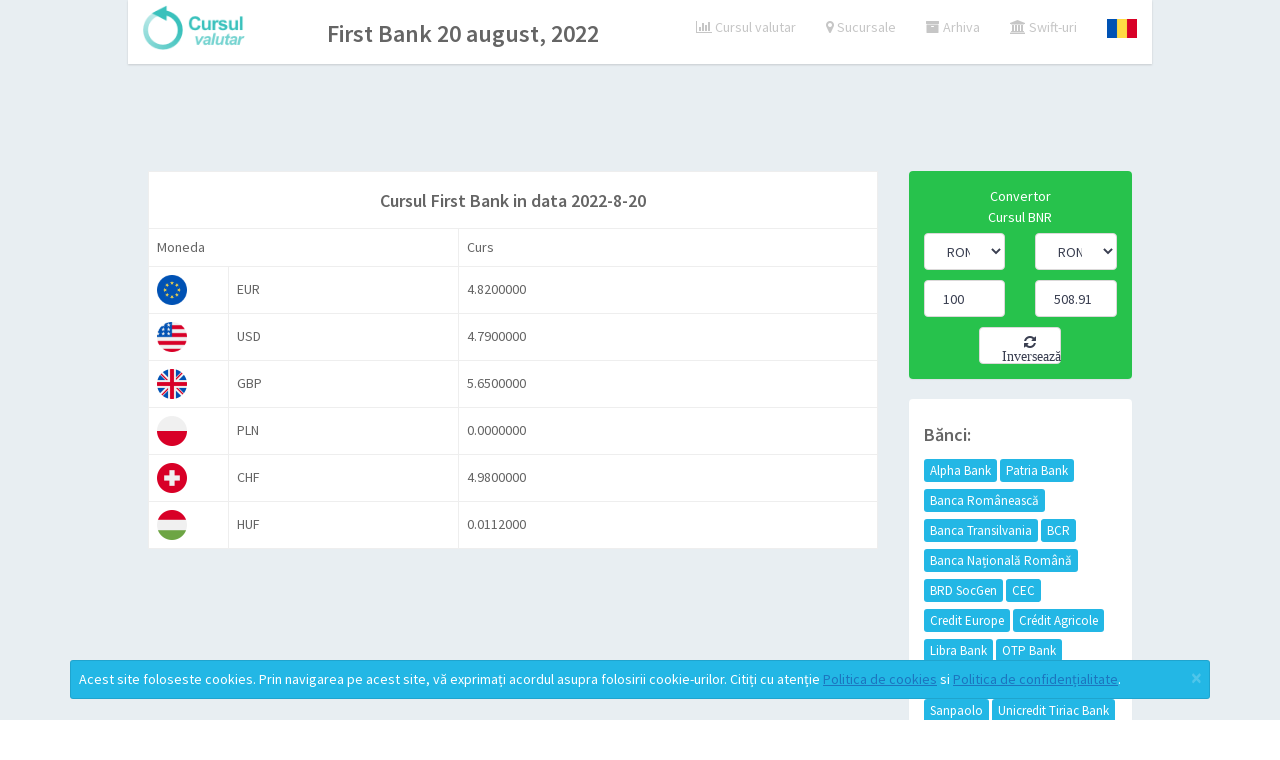

--- FILE ---
content_type: text/html; charset=UTF-8
request_url: https://cursulvalutarbnr.ro/arhiva/2022-8-20/First
body_size: 5120
content:
<!DOCTYPE html>
<!--[if lt IE 7]> <html class="ie ie6 lt-ie9 lt-ie8 lt-ie7" lang="en"> <![endif]-->
<!--[if IE 7]>    <html class="ie ie7 lt-ie9 lt-ie8"        lang="en"> <![endif]-->
<!--[if IE 8]>    <html class="ie ie8 lt-ie9"               lang="en"> <![endif]-->
<!--[if IE 9]>    <html class="ie ie9"                      lang="en"> <![endif]-->
<!--[if !IE]><!-->
<html lang="en" class="no-ie">
<!--<![endif]-->

<head>
   <!-- Meta-->
   <title>Cursul valutar First Bank în 20 august, 2022</title>
   <meta charset="utf-8">
   <meta name="viewport" content="width=device-width, initial-scale=1, maximum-scale=1, user-scalable=0">
   <meta name="description" content="Cursul valutar banca First Bank în data 20 august, 2022">
   <meta name="keywords" content="Cursul valutar First Bank, First Bank, banca First Bank, informații banca, 20 august, 2022">
   <meta name="author" content="">
   <!-- HTML5 shim and Respond.js IE8 support of HTML5 elements and media queries-->
   <!--[if lt IE 9]><script src="https://oss.maxcdn.com/libs/html5shiv/3.7.0/html5shiv.js"></script><script src="https://oss.maxcdn.com/libs/respond.js/1.4.2/respond.min.js"></script><![endif]-->
   <!-- Bootstrap CSS-->
   <link rel="stylesheet" href="/app/css/bootstrap.css">
   <!-- Vendor CSS-->
   <link rel="stylesheet" href="/app/css/font-awesome.min.css">
   <link rel="stylesheet" href="/app/css/jquery-ui.min.css">
   <link rel="stylesheet" href="/app/css/animate-animo.css">
   <link rel="stylesheet" href="/app/css/whirl.css">
   <!-- START Page Custom CSS-->
   <!-- END Page Custom CSS-->
   <!-- App CSS-->
   <link rel="stylesheet" href="/app/css/app.css?rand=a2">
   <link rel="stylesheet" href="/app/css/arhiva.css?rand=a2">
   <!-- Modernizr JS Script-->
   <script src="/app/js/modernizr.custom.js" type="application/javascript"></script>
   <!-- FastClick for mobiles-->
   <script src="/app/js/fastclick.js" type="application/javascript"></script>
   <script src="/app/js/core.js"></script>
   <script src="/app/js/charts.js"></script>
   <!--
   <script src="/app/js/timeline.js"></script>
   <script src="/app/js/amcharts.js"></script>
   <script src="/app/js/amchartsdark.js"></script>
   -->
   <script src="/app/js/animated.js"></script>

   <script type="application/javascript">
	   	var moneda="";
	   	var monede="Array";
   </script>
</head>

<body>
   <!-- START Main wrapper-->
   <div class="wrapper">
      <!-- START Top Navbar-->
      <nav role="navigation" class="navbar navbar-default navbar-top navbar-fixed-top text-center" style="text-align:center;background-color:transparent">
         <!-- START navbar header-->
         <!-- START Nav wrapper-->
         <div class="nav-wrapper" style="background-color:white;">
            <!-- START Left navbar-->
            <ul class="nav navbar-nav">
            	<a href="/"><img src="/img/CursValutarLogo.png"  height="45px" style="margin-top:5px;"></a>
               <!--<a href="/"><img src="/img/logo.png" width="45px" height="45px" style="margin-top:5px;"><span style="font-size:24px;margin-top:30px;margin-left:5px;">Cursul Valutar</span></a>-->
            </ul>
            	            <ul class="nav navbar-nav" style="float:none;display:inline-block;"><li><h3>First Bank 20 august, 2022</h3></li></ul>
	                    <!-- END Left navbar-->
            <!-- START Right Navbar-->
            <ul class="nav navbar-nav navbar-right">
               <!-- Search icon-->
               <li>
                  <a href="/curs">
                     <em class="fa fa-bar-chart-o"></em> Cursul valutar
                  </a>
               </li>
               <!-- Fullscreen-->
               <li>
                  <a href="/sucursale">
                     <em class="fa fa-map-marker"></em> Sucursale
                  </a>
               </li>
            	<li>
                  <a href="/arhiva">
                     <em class="fa fa-archive"></em> Arhiva
                  </a>
               </li>
                <li>
                  <a href="/swift">
                     <em class="fa fa-bank"></em> Swift-uri
                  </a>
               </li>
               <!--
               <li>
                  <a href="#">
                     <em class="fa fa-lightbulb-o"></em> Dark mode
                  </a>
               </li>
               -->
               <!-- START Alert menu-->
               <li class="dropdown dropdown-list">
               	  
                  <a href="/arhiva/2022-8-20/First" data-toggle="dropdown" data-play="flipInX" class="dropdown-toggle">
                     <img src="/img/flags/ron120.png" width="30px">
                  </a>
                  <!-- START Dropdown menu-->
                  <ul class="dropdown-menu">
                     <li>
                        <!-- START list group-->
                        <div class="list-group">
                           <!-- list item-->
                           							   <a href="/en/arhiva/2022-8-20/First" class="list-group-item">
								  <div class="media">
									 <div class="pull-left">
										<img src="/img/flags/usd120.png" width="30px">
									 </div>
									 <div class="media-body clearfix">
										<p class="m0">English</p>
									 </div>
								  </div>
							   </a>
                           							   <a href="/fr/arhiva/2022-8-20/First" class="list-group-item">
								  <div class="media">
									 <div class="pull-left">
										<img src="/img/flags/fra120.png" width="30px">
									 </div>
									 <div class="media-body clearfix">
										<p class="m0">Français</p>
									 </div>
								  </div>
							   </a>
                                                      <!--
                           <a href="/en/arhivaani" class="list-group-item">
                              <div class="media">
                                 <div class="pull-left">
                                    <img src="/img/flags/usd120.png" width="30px">
                                 </div>
                                 <div class="media-body clearfix">
                                    <p class="m0">English</p>
                                 </div>
                              </div>
                           </a>
                           <a href="/fr/arhivaani" class="list-group-item">
                              <div class="media">
                                 <div class="pull-left">
                                    <img src="/img/flags/fra120.png" width="30px">
                                 </div>
                                 <div class="media-body clearfix">
                                    <p class="m0">Français</p>
                                 </div>
                              </div>
                           </a>
                           -->
                           <!--
                          <a href="#" class="list-group-item">
                              <div class="media">
                                 <div class="pull-left">
                                    <img src="/img/flags/usd120.png" width="30px">
                                 </div>
                                 <div class="media-body clearfix">
                                    <p class="m0">Deutsch</p>
                                 </div>
                              </div>
                           </a>
                            <a href="#" class="list-group-item">
                              <div class="media">
                                 <div class="pull-left">
                                    <img src="/img/flags/usd120.png" width="30px">
                                 </div>
                                 <div class="media-body clearfix">
                                    <p class="m0">Italiano</p>
                                 </div>
                              </div>
                           </a>
                            <a href="#" class="list-group-item">
                              <div class="media">
                                 <div class="pull-left">
                                    <img src="/img/flags/hrk120.png" width="30px">
                                 </div>
                                 <div class="media-body clearfix">
                                    <p class="m0">Hrvatski</p>
                                 </div>
                              </div>
                           </a>
                          <a href="#" class="list-group-item">
                              <div class="media">
                                 <div class="pull-left">
                                    <img src="/img/flags/huf120.png" width="30px">
                                 </div>
                                 <div class="media-body clearfix">
                                    <p class="m0">Magyar</p>
                                 </div>
                              </div>
                           </a>
                            <a href="#" class="list-group-item">
                              <div class="media">
                                 <div class="pull-left">
                                    <img src="/img/flags/czk120.png" width="30px">
                                 </div>
                                 <div class="media-body clearfix">
                                    <p class="m0">Český</p>
                                 </div>
                              </div>
                           </a>
                            <a href="#" class="list-group-item">
                              <div class="media">
                                 <div class="pull-left">
                                    <img src="/img/flags/mkd120.png" width="30px">
                                 </div>
                                 <div class="media-body clearfix">
                                    <p class="m0">Македонски</p>
                                 </div>
                              </div>
                           </a>
                            <a href="#" class="list-group-item">
                              <div class="media">
                                 <div class="pull-left">
                                    <img src="/img/flags/bgn120.png" width="30px">
                                 </div>
                                 <div class="media-body clearfix">
                                    <p class="m0">Български</p>
                                 </div>
                              </div>
                           </a>
                            <a href="#" class="list-group-item">
                              <div class="media">
                                 <div class="pull-left">
                                    <img src="/img/flags/pln120.png" width="30px">
                                 </div>
                                 <div class="media-body clearfix">
                                    <p class="m0">Polskie</p>
                                 </div>
                              </div>
                           </a>
                           -->
                           <!-- last list item-->
                           <!--
                           <a href="#" class="list-group-item">
                              <small>More notifications</small>
                              <span class="label label-danger pull-right">14</span>
                           </a>
                           -->
                        </div>
                        <!-- END list group-->
                     </li>
                  </ul>
                  <!-- END Dropdown menu-->
               </li>
               <!-- END Alert menu-->
            </ul>
            <!-- END Right Navbar-->
         </div>
         <!-- END Nav wrapper-->
      </nav>
  <!-- END Top Navbar-->
  <!-- START Main section-->
  <section class="main-content">
	 <!-- START Page content-->
	 <!--  aici incepe "content-wrapper" -->
	 		<!-- START Main section-->
<section>

 <!-- START Page content-->
 <div class="content-wrapper">
	 <div class="row text-center">
<script async src="https://pagead2.googlesyndication.com/pagead/js/adsbygoogle.js?client=ca-pub-7706112943439292"></script>

     <ins class="adsbygoogle"
     style="display:inline-block;width:728px;height:90px"
     data-ad-client="ca-pub-7706112943439292"
     data-ad-slot="9792204628"></ins>
<script>
     (adsbygoogle = window.adsbygoogle || []).push({});
</script>
</div>
	<div class="row">
	   <!-- START dashboard main content-->
	   <section class="col-md-9">
						<table class="table table-bordered table-hover white">
					<tr><td colspan="3" class="text-center"><h4>Cursul First Bank in data 2022-8-20</h4></td></tr>				
					<tr><td class="header" colspan="2">Moneda</td><td class="header">Curs</td></tr>
									<tr>
						<td width="80px"><img src="/img/flags/eur_ro.png" width="30px;"></td>
						<td>EUR</td>
						<td>4.8200000</td>
					</tr>
									<tr>
						<td width="80px"><img src="/img/flags/usd_ro.png" width="30px;"></td>
						<td>USD</td>
						<td>4.7900000</td>
					</tr>
									<tr>
						<td width="80px"><img src="/img/flags/gbp_ro.png" width="30px;"></td>
						<td>GBP</td>
						<td>5.6500000</td>
					</tr>
									<tr>
						<td width="80px"><img src="/img/flags/pln_ro.png" width="30px;"></td>
						<td>PLN</td>
						<td>0.0000000</td>
					</tr>
									<tr>
						<td width="80px"><img src="/img/flags/chf_ro.png" width="30px;"></td>
						<td>CHF</td>
						<td>4.9800000</td>
					</tr>
									<tr>
						<td width="80px"><img src="/img/flags/huf_ro.png" width="30px;"></td>
						<td>HUF</td>
						<td>0.0112000</td>
					</tr>
								</table>
			
	   </section>
	   <!-- END dashboard main content-->
	   <!-- START dashboard sidebar-->
	   <aside class="col-md-3">
		  <!-- START widget-->
		  <div class="panel widget">
			<div class="panel-body bg-success text-center">
	<center>Convertor<center>
	<center>Cursul BNR<b> </b></center>
	<div class="row" style="margin-top:5px">
		<div class="col-md-6 text-left">
			<select id="idmonedaFrom" name="moneda1" class="form-control">
									<option value="RON" >RON</option>
									<option value="AED" >AED</option>
									<option value="AUD" >AUD</option>
									<option value="BGN" >BGN</option>
									<option value="BRL" >BRL</option>
									<option value="CAD" >CAD</option>
									<option value="CHF" >CHF</option>
									<option value="CNY" >CNY</option>
									<option value="CZK" >CZK</option>
									<option value="DKK" >DKK</option>
									<option value="EGP" >EGP</option>
									<option value="EUR" >EUR</option>
									<option value="GBP" >GBP</option>
									<option value="HKD" >HKD</option>
									<option value="HUF" >HUF</option>
									<option value="IDR" >IDR</option>
									<option value="ILS" >ILS</option>
									<option value="INR" >INR</option>
									<option value="ISK" >ISK</option>
									<option value="JPY" >JPY</option>
									<option value="KRW" >KRW</option>
									<option value="MDL" >MDL</option>
									<option value="MXN" >MXN</option>
									<option value="MYR" >MYR</option>
									<option value="NOK" >NOK</option>
									<option value="NZD" >NZD</option>
									<option value="PHP" >PHP</option>
									<option value="PLN" >PLN</option>
									<option value="RSD" >RSD</option>
									<option value="RUB" >RUB</option>
									<option value="SEK" >SEK</option>
									<option value="SGD" >SGD</option>
									<option value="THB" >THB</option>
									<option value="TRY" >TRY</option>
									<option value="UAH" >UAH</option>
									<option value="USD" >USD</option>
									<option value="ZAR" >ZAR</option>
							</select>
		</div>
		<div class="col-md-6 text-left">
			<select id="idmonedaTo" name="moneda2" class="form-control">
									<option value="RON" selected>RON</option>
									<option value="AED" >AED</option>
									<option value="AUD" >AUD</option>
									<option value="BGN" >BGN</option>
									<option value="BRL" >BRL</option>
									<option value="CAD" >CAD</option>
									<option value="CHF" >CHF</option>
									<option value="CNY" >CNY</option>
									<option value="CZK" >CZK</option>
									<option value="DKK" >DKK</option>
									<option value="EGP" >EGP</option>
									<option value="EUR" >EUR</option>
									<option value="GBP" >GBP</option>
									<option value="HKD" >HKD</option>
									<option value="HUF" >HUF</option>
									<option value="IDR" >IDR</option>
									<option value="ILS" >ILS</option>
									<option value="INR" >INR</option>
									<option value="ISK" >ISK</option>
									<option value="JPY" >JPY</option>
									<option value="KRW" >KRW</option>
									<option value="MDL" >MDL</option>
									<option value="MXN" >MXN</option>
									<option value="MYR" >MYR</option>
									<option value="NOK" >NOK</option>
									<option value="NZD" >NZD</option>
									<option value="PHP" >PHP</option>
									<option value="PLN" >PLN</option>
									<option value="RSD" >RSD</option>
									<option value="RUB" >RUB</option>
									<option value="SEK" >SEK</option>
									<option value="SGD" >SGD</option>
									<option value="THB" >THB</option>
									<option value="TRY" >TRY</option>
									<option value="UAH" >UAH</option>
									<option value="USD" >USD</option>
									<option value="ZAR" >ZAR</option>
							</select>
		</div>
	</div>
	<div class="row" style="margin-top:10px">
		<div class="col-md-6 text-left">
			<input type="text" id="idFromValueCurs" value="100" class="form-control" placeholder="EUR"> 
		</div>
		<div class="col-md-6 text-left">
			<input type="text" id="idToValueCurs" value="508.91" class="form-control" placeholder="RON"> 
		</div>
	</div>
	<div class="row" style="margin-top:10px">
		<div class="col-md-3"></div>
			<div class="col-md-6">
				<button id="idBtnInverseaza" class="form-control"><em class="fa fa-refresh"> &nbsp;Inversează</em></button>
			</div>
		<div class="col-md-3"></div>
	</div>
</div>

		  </div>
		  <!-- END widget-->
		  <!-- START Secondary Widgets-->
		  <!-- START widget-->
		  <!-- END widget-->
		  <!-- START widget-->
		  <div class="panel widget">
			 <div class="panel-body" style="line-height:30px;">
	<h4>Bănci:</h4> 
			<a class="btn btn-info btn-xs" href="/banca/Alpha">Alpha Bank</a>
			<a class="btn btn-info btn-xs" href="/banca/Patria">Patria Bank</a>
			<a class="btn btn-info btn-xs" href="/banca/BROM">Banca Românească</a>
			<a class="btn btn-info btn-xs" href="/banca/BT">Banca Transilvania</a>
			<a class="btn btn-info btn-xs" href="/banca/BCR">BCR</a>
			<a class="btn btn-info btn-xs" href="/banca/BNR">Banca Națională Română</a>
			<a class="btn btn-info btn-xs" href="/banca/BRD">BRD SocGen</a>
			<a class="btn btn-info btn-xs" href="/banca/CEC">CEC</a>
			<a class="btn btn-info btn-xs" href="/banca/CreditEurope">Credit Europe</a>
			<a class="btn btn-info btn-xs" href="/banca/CA">Crédit Agricole</a>
			<a class="btn btn-info btn-xs" href="/banca/Libra">Libra Bank</a>
			<a class="btn btn-info btn-xs" href="/banca/Otp">OTP Bank</a>
			<a class="btn btn-info btn-xs" href="/banca/First">First Bank</a>
			<a class="btn btn-info btn-xs" href="/banca/Raiff">Raiffeisen Bank</a>
			<a class="btn btn-info btn-xs" href="/banca/Sanpaolo">Sanpaolo</a>
			<a class="btn btn-info btn-xs" href="/banca/Unicredit">Unicredit Tiriac Bank</a>
			<a class="btn btn-info btn-xs" href="/banca/ING">ING Bank</a>
			<a class="btn btn-info btn-xs" href="/banca/Procredit">Procredit</a>
	</div>
		  </div>

		  <!-- END widget-->
		  <!-- START widget-->
		  <div class="panel widget">
				 <div class="panel-body" style="line-height:30px;">
	<h4>Monede:</h4> 
			<a class="btn btn-xs btn-success" href="/moneda/AED">AED</a>
			<a class="btn btn-xs btn-success" href="/moneda/ALL">ALL</a>
			<a class="btn btn-xs btn-success" href="/moneda/AUD">AUD</a>
			<a class="btn btn-xs btn-success" href="/moneda/BAM">BAM</a>
			<a class="btn btn-xs btn-success" href="/moneda/BGN">BGN</a>
			<a class="btn btn-xs btn-success" href="/moneda/BRL">BRL</a>
			<a class="btn btn-xs btn-success" href="/moneda/BYN">BYN</a>
			<a class="btn btn-xs btn-success" href="/moneda/CAD">CAD</a>
			<a class="btn btn-xs btn-success" href="/moneda/CHF">CHF</a>
			<a class="btn btn-xs btn-success" href="/moneda/CNY">CNY</a>
			<a class="btn btn-xs btn-success" href="/moneda/CZK">CZK</a>
			<a class="btn btn-xs btn-success" href="/moneda/DKK">DKK</a>
			<a class="btn btn-xs btn-success" href="/moneda/EGP">EGP</a>
			<a class="btn btn-xs btn-success" href="/moneda/EUR">EUR</a>
			<a class="btn btn-xs btn-success" href="/moneda/GBP">GBP</a>
			<a class="btn btn-xs btn-success" href="/moneda/GEL">GEL</a>
			<a class="btn btn-xs btn-success" href="/moneda/HKD">HKD</a>
			<a class="btn btn-xs btn-success" href="/moneda/HRK">HRK</a>
			<a class="btn btn-xs btn-success" href="/moneda/HUF">HUF</a>
			<a class="btn btn-xs btn-success" href="/moneda/ILS">ILS</a>
			<a class="btn btn-xs btn-success" href="/moneda/INR">INR</a>
			<a class="btn btn-xs btn-success" href="/moneda/ISK">ISK</a>
			<a class="btn btn-xs btn-success" href="/moneda/JPY">JPY</a>
			<a class="btn btn-xs btn-success" href="/moneda/KRW">KRW</a>
			<a class="btn btn-xs btn-success" href="/moneda/KWD">KWD</a>
			<a class="btn btn-xs btn-success" href="/moneda/KZT">KZT</a>
			<a class="btn btn-xs btn-success" href="/moneda/MDL">MDL</a>
			<a class="btn btn-xs btn-success" href="/moneda/MXN">MXN</a>
			<a class="btn btn-xs btn-success" href="/moneda/MYR">MYR</a>
			<a class="btn btn-xs btn-success" href="/moneda/NOK">NOK</a>
			<a class="btn btn-xs btn-success" href="/moneda/NZD">NZD</a>
			<a class="btn btn-xs btn-success" href="/moneda/PHP">PHP</a>
			<a class="btn btn-xs btn-success" href="/moneda/PLN">PLN</a>
			<a class="btn btn-xs btn-success" href="/moneda/RON">RON</a>
			<a class="btn btn-xs btn-success" href="/moneda/RSD">RSD</a>
			<a class="btn btn-xs btn-success" href="/moneda/RUB">RUB</a>
			<a class="btn btn-xs btn-success" href="/moneda/SEK">SEK</a>
			<a class="btn btn-xs btn-success" href="/moneda/THB">THB</a>
			<a class="btn btn-xs btn-success" href="/moneda/TRY">TRY</a>
			<a class="btn btn-xs btn-success" href="/moneda/UAH">UAH</a>
			<a class="btn btn-xs btn-success" href="/moneda/USD">USD</a>
			<a class="btn btn-xs btn-success" href="/moneda/ZAR">ZAR</a>
	 </div>
		  </div>
		  <!-- END widget-->
		  <!-- END Secondary Widgets-->
	   </aside>
	   <!-- END dashboard sidebar-->
	</div>
 </div>
 <!-- END Page content-->
</section>
<!-- END Main section-->
	  
	 <!-- END Page content-->
	  <div class="content-wrapper">
		 <div class="row" style="background-color:white;border:1px solid silver;">
		  <section class="col-md-3">
			<div class="panel-body" style="line-height:24px;">
				<a href="/cookie" style="text-decoration:none;">Politica de cookiuri</a><br>
				<a href="/confidentialitate" style="text-decoration:none;">Politica confidențialitate</a><br>
				<a href="/termeni" style="text-decoration:none;">Termeni și condiții</a><br>
				<a href="mailto:cursulvalutar@indago.ro" style="text-decoration:none;">Contact</a><br>
			</div>
		  </section>	
		  <section 	class="col-md-3">
			<div class="panel-body" style="line-height:30px;">
				Arhiva ani:<a class="btn btn-xs btn-default" style="margin:3px;" href="/arhiva/2025">2025</a><a class="btn btn-xs btn-default" style="margin:3px;" href="/arhiva/2024">2024</a><a class="btn btn-xs btn-default" style="margin:3px;" href="/arhiva/2023">2023</a><a class="btn btn-xs btn-default" style="margin:3px;" href="/arhiva/2022">2022</a><a class="btn btn-xs btn-default" style="margin:3px;" href="/arhiva/2021">2021</a><a class="btn btn-xs btn-default" style="margin:3px;" href="/arhiva/2020">2020</a><a class="btn btn-xs btn-default" style="margin:3px;" href="/arhiva/2019">2019</a><a class="btn btn-xs btn-default" style="margin:3px;" href="/arhiva/2018">2018</a><a class="btn btn-xs btn-default" style="margin:3px;" href="/arhiva/2017">2017</a><a class="btn btn-xs btn-default" style="margin:3px;" href="/arhiva/2016">2016</a><a class="btn btn-xs btn-default" style="margin:3px;" href="/arhiva/2015">2015</a><a class="btn btn-xs btn-default" style="margin:3px;" href="/arhiva/2014">2014</a><a class="btn btn-xs btn-default" style="margin:3px;" href="/arhiva/2013">2013</a><a class="btn btn-xs btn-default" style="margin:3px;" href="/arhiva/2012">2012</a><a class="btn btn-xs btn-default" style="margin:3px;" href="/arhiva/2011">2011</a><a class="btn btn-xs btn-default" style="margin:3px;" href="/arhiva/2010">2010</a><a class="btn btn-xs btn-default" style="margin:3px;" href="/arhiva/2009">2009</a>			</div>
		  </section>
		  <section class="col-md-6">
			<div class="panel-body" style="line-height:30px;">
				Sucursale orașe:				
									<a class="btn btn-xs btn-default" style="margin:3px;" href="/locatii/Bucuresti">Bucuresti</a>
									<a class="btn btn-xs btn-default" style="margin:3px;" href="/locatii/Cluj-Napoca">Cluj-Napoca</a>
									<a class="btn btn-xs btn-default" style="margin:3px;" href="/locatii/Timisoara">Timisoara</a>
									<a class="btn btn-xs btn-default" style="margin:3px;" href="/locatii/Constanta">Constanta</a>
									<a class="btn btn-xs btn-default" style="margin:3px;" href="/locatii/Brasov">Brasov</a>
									<a class="btn btn-xs btn-default" style="margin:3px;" href="/locatii/Iasi">Iasi</a>
									<a class="btn btn-xs btn-default" style="margin:3px;" href="/locatii/Craiova">Craiova</a>
									<a class="btn btn-xs btn-default" style="margin:3px;" href="/locatii/Oradea">Oradea</a>
									<a class="btn btn-xs btn-default" style="margin:3px;" href="/locatii/Galati">Galati</a>
									<a class="btn btn-xs btn-default" style="margin:3px;" href="/locatii/Sibiu">Sibiu</a>
									<a class="btn btn-xs btn-default" style="margin:3px;" href="/locatii/Pitesti">Pitesti</a>
									<a class="btn btn-xs btn-default" style="margin:3px;" href="/locatii/Ploiesti">Ploiesti</a>
									<a class="btn btn-xs btn-default" style="margin:3px;" href="/locatii/Arad">Arad</a>
									<a class="btn btn-xs btn-default" style="margin:3px;" href="/locatii/Bacau">Bacau</a>
									<a class="btn btn-xs btn-default" style="margin:3px;" href="/locatii/Buzau">Buzau</a>
									<a class="btn btn-xs btn-default" style="margin:3px;" href="/locatii/Braila">Braila</a>
									<a class="btn btn-xs btn-default" style="margin:3px;" href="/locatii/Targu-Mures">Targu Mures</a>
									<a class="btn btn-xs btn-default" style="margin:3px;" href="/locatii/Suceava">Suceava</a>
									<a class="btn btn-xs btn-default" style="margin:3px;" href="/locatii/Ramnicu-Valcea">Ramnicu Valcea</a>
									<a class="btn btn-xs btn-default" style="margin:3px;" href="/locatii/Satu-Mare">Satu Mare</a>
									<a class="btn btn-xs btn-default" style="margin:3px;" href="/locatii/Baia-Mare">Baia Mare</a>
									<a class="btn btn-xs btn-default" style="margin:3px;" href="/locatii/Piatra-Neamt">Piatra Neamt</a>
									<a class="btn btn-xs btn-default" style="margin:3px;" href="/locatii/Bistrita">Bistrita</a>
									<a class="btn btn-xs btn-default" style="margin:3px;" href="/locatii/Alba-Iulia">Alba Iulia</a>
									<a class="btn btn-xs btn-default" style="margin:3px;" href="/locatii/Botosani">Botosani</a>
									<a class="btn btn-xs btn-default" style="margin:3px;" href="/locatii/Targoviste">Targoviste</a>
									<a class="btn btn-xs btn-default" style="margin:3px;" href="/locatii/Focsani">Focsani</a>
									<a class="btn btn-xs btn-default" style="margin:3px;" href="/locatii/Tulcea">Tulcea</a>
									<a class="btn btn-xs btn-default" style="margin:3px;" href="/locatii/Targu-Jiu">Targu Jiu</a>
									<a class="btn btn-xs btn-default" style="margin:3px;" href="/locatii/Slatina">Slatina</a>
									<a class="btn btn-xs btn-default" style="margin:3px;" href="/locatii/Resita">Resita</a>
									<a class="btn btn-xs btn-default" style="margin:3px;" href="/locatii/Deva">Deva</a>
									<a class="btn btn-xs btn-default" style="margin:3px;" href="/locatii/Calarasi">Calarasi</a>
									<a class="btn btn-xs btn-default" style="margin:3px;" href="/locatii/Zalau">Zalau</a>
									<a class="btn btn-xs btn-default" style="margin:3px;" href="/locatii/Drobeta-Turnu-Severin">Drobeta Turnu Severin</a>
									<a class="btn btn-xs btn-default" style="margin:3px;" href="/locatii/Vaslui">Vaslui</a>
									<a class="btn btn-xs btn-default" style="margin:3px;" href="/locatii/Giurgiu">Giurgiu</a>
									<a class="btn btn-xs btn-default" style="margin:3px;" href="/locatii/Medias">Medias</a>
									<a class="btn btn-xs btn-default" style="margin:3px;" href="/locatii/Hunedoara">Hunedoara</a>
									<a class="btn btn-xs btn-default" style="margin:3px;" href="/locatii/Alexandria">Alexandria</a>
									<a class="btn btn-xs btn-default" style="margin:3px;" href="/locatii/Slobozia">Slobozia</a>
									<a class="btn btn-xs btn-default" style="margin:3px;" href="/locatii/Roman">Roman</a>
									<a class="btn btn-xs btn-default" style="margin:3px;" href="/locatii/Reghin">Reghin</a>
									<a class="btn btn-xs btn-default" style="margin:3px;" href="/locatii/Sfantu-Gheorghe">Sfantu Gheorghe</a>
									<a class="btn btn-xs btn-default" style="margin:3px;" href="/locatii/Onesti">Onesti</a>
									<a class="btn btn-xs btn-default" style="margin:3px;" href="/locatii/Turda">Turda</a>
									<a class="btn btn-xs btn-default" style="margin:3px;" href="/locatii/Sighisoara">Sighisoara</a>
									<a class="btn btn-xs btn-default" style="margin:3px;" href="/locatii/Miercurea-Ciuc">Miercurea Ciuc</a>
									<a class="btn btn-xs btn-default" style="margin:3px;" href="/locatii/Campina">Campina</a>
									<a class="btn btn-xs btn-default" style="margin:3px;" href="/locatii/Mioveni">Mioveni</a>
								<a class="btn btn-xs btn-default" style="margin:3px;" href="/localitati">Lista completă</a>
			</div>
		  </section>
		 </div>
	</div>
  </section>
  <!-- END Main section-->
</div>

  
	<nav class="navbar navbar-fixed-bottom collapse" style="display: block;">
        <div class="container">
            <div class="alert alert-info alert-dismissible" role="alert" id="cookiesShow">
                <button type="button" class="close" data-dismiss="alert" aria-label="Close"><span aria-hidden="true">×</span></button>
                Acest site foloseste cookies. Prin navigarea pe acest site, vă exprimați acordul asupra folosirii cookie-urilor. Citiți cu atenție 
                <a href="https://cursulvalutarbnr.ro/cookie" rel="nofollow" target="_newcoookie"><u>Politica de cookies</u></a> si 
                <a href="https://cursulvalutarbnr.ro/confidentialitate" rel="nofollow" target="_newconfidentialitate"><u>Politica de confidențialitate</u></a>.
            </div>
        </div>
    </nav>
    </div>
   <!-- END Main wrapper-->
   <!-- START Scripts-->
   <!-- Main vendor Scripts-->
   <script src="/app/js/jquery.min.js"></script>
   <script src="/app/js/jquery-ui.min.js"></script>
   <script src="/app/js/bootstrap.min.js"></script>
   <!-- Plugins-->
   <!---
   <script src="/vendor/chosen/chosen.jquery.js"></script>
   -->
   <script src="/app/js/bootstrap-filestyle.min.js"></script>
   <!-- Animo-->
   <script src="/app/js/animo.min.js"></script>
   <!-- START Page Custom Script-->
   <!--  Flot Charts-->
   <script src="/vendor/flot/jquery.flot.js"></script>
   <script src="/vendor/flot.tooltip/js/jquery.flot.tooltip.js"></script>
   <script src="/vendor/flot/jquery.flot.resize.js"></script>
   <script src="/vendor/flot/jquery.flot.pie.js"></script>
   <script src="/vendor/flot/jquery.flot.time.js"></script>
   <script src="/vendor/flot/jquery.flot.categories.js"></script>
   <script src="/vendor/flot-spline/js/jquery.flot.spline.min.js"></script>
   <!-- jVector Maps-->
   <!--
   <script src="/vendor/ika.jvectormap/jquery-jvectormap-1.2.2.min.js"></script>
   <script src="/vendor/ika.jvectormap/jquery-jvectormap-us-mill-en.js"></script>
   <script src="/vendor/ika.jvectormap/jquery-jvectormap-world-mill-en.js"></script>
   -->
   <!-- END Page Custom Script-->
   <!-- App Main-->
   <script src="/app/js/app.js?rnd=a2"></script>
   <script src="/app/js/curs.js?rnd=a2"></script>
      <!-- END Scripts-->
   <!-- The core Firebase JS SDK is always required and must be listed first -->
<script src="https://www.gstatic.com/firebasejs/8.2.4/firebase-app.js"></script>

<!-- TODO: Add SDKs for Firebase products that you want to use
     https://firebase.google.com/docs/web/setup#available-libraries -->
<script src="https://www.gstatic.com/firebasejs/8.2.4/firebase-analytics.js"></script>

<script>
  // Your web app's Firebase configuration
  // For Firebase JS SDK v7.20.0 and later, measurementId is optional
  var firebaseConfig = {
    apiKey: "AIzaSyDXqw2eXh60JEF6Vay1XzbhuIfSVzxf4FQ",
    authDomain: "cursul-40eaa.firebaseapp.com",
    databaseURL: "https://cursul-40eaa.firebaseio.com",
    projectId: "cursul-40eaa",
    storageBucket: "cursul-40eaa.appspot.com",
    messagingSenderId: "135210267984",
    appId: "1:135210267984:web:d4cc8db95d590d03bc6855",
    measurementId: "G-T4E5M5FCNH"
  };
  // Initialize Firebase
  firebase.initializeApp(firebaseConfig);
  firebase.analytics();
</script>
</body>

</html>

--- FILE ---
content_type: text/html; charset=utf-8
request_url: https://www.google.com/recaptcha/api2/aframe
body_size: 268
content:
<!DOCTYPE HTML><html><head><meta http-equiv="content-type" content="text/html; charset=UTF-8"></head><body><script nonce="5rw2saQyqBR94r9iyzjkgQ">/** Anti-fraud and anti-abuse applications only. See google.com/recaptcha */ try{var clients={'sodar':'https://pagead2.googlesyndication.com/pagead/sodar?'};window.addEventListener("message",function(a){try{if(a.source===window.parent){var b=JSON.parse(a.data);var c=clients[b['id']];if(c){var d=document.createElement('img');d.src=c+b['params']+'&rc='+(localStorage.getItem("rc::a")?sessionStorage.getItem("rc::b"):"");window.document.body.appendChild(d);sessionStorage.setItem("rc::e",parseInt(sessionStorage.getItem("rc::e")||0)+1);localStorage.setItem("rc::h",'1763928810953');}}}catch(b){}});window.parent.postMessage("_grecaptcha_ready", "*");}catch(b){}</script></body></html>

--- FILE ---
content_type: text/css
request_url: https://cursulvalutarbnr.ro/app/css/whirl.css
body_size: 2032
content:
/*
whirl.css - http://jh3y.github.io/-cs-spinner
Licensed under the MIT license

Jhey Tompkins (c) 2014.

Permission is hereby granted, free of charge, to any person obtaining a copy of this software and associated documentation files (the "Software"), to deal in the Software without restriction, including without limitation the rights to use, copy, modify, merge, publish, distribute, sublicense, and/or sell copies of the Software, and to permit persons to whom the Software is furnished to do so, subject to the following conditions:

The above copyright notice and this permission notice shall be included in all copies or substantial portions of the Software.

THE SOFTWARE IS PROVIDED "AS IS", WITHOUT WARRANTY OF ANY KIND, EXPRESS OR IMPLIED, INCLUDING BUT NOT LIMITED TO THE WARRANTIES OF MERCHANTABILITY, FITNESS FOR A PARTICULAR PURPOSE AND NONINFRINGEMENT. IN NO EVENT SHALL THE AUTHORS OR COPYRIGHT HOLDERS BE LIABLE FOR ANY CLAIM, DAMAGES OR OTHER LIABILITY, WHETHER IN AN ACTION OF CONTRACT, TORT OR OTHERWISE, ARISING FROM, OUT OF OR IN CONNECTION WITH THE SOFTWARE OR THE USE OR OTHER DEALINGS IN THE SOFTWARE.
*/
/* whirl base styling */
.whirl {
  position: relative;
}
.whirl:before {
  content: "";
  z-index: 1;
  position: absolute;
  top: 0;
  right: 0;
  bottom: 0;
  left: 0;
  background-color: #999999;
  opacity: 0.6;
}
.whirl:after {
  z-index: 2;
  content: "";
  height: 40px;
  width: 40px;
  position: absolute;
  top: 50%;
  left: 50%;
  margin: -20px 0 0 -20px;
  -webkit-transition: all .75s ease 0s;
  transition: all .75s ease 0s;
  border-radius: 100%;
  border-top: 4px solid #555555;
  -webkit-animation: standard .75s infinite linear;
  animation: standard .75s infinite linear;
  -webkit-transform-origin: center;
  -ms-transform-origin: center;
  transform-origin: center;
}
.whirl.no-overlay:before {
  content: none;
  display: none;
}
/* whirl standard rotation animation used for duo, double-up etc. */
@-webkit-keyframes standard {
  from {
    -webkit-transform: rotate(0deg);
    transform: rotate(0deg);
  }
  to {
    -webkit-transform: rotate(360deg);
    transform: rotate(360deg);
  }
}
@keyframes standard {
  from {
    -webkit-transform: rotate(0deg);
    transform: rotate(0deg);
  }
  to {
    -webkit-transform: rotate(360deg);
    transform: rotate(360deg);
  }
}
/*whirl bar follow - a simple strafing bar animation that follows itself*/
.whirl.bar.follow:after {
  -webkit-animation: bar-follow 1s infinite linear;
  animation: bar-follow 1s infinite linear;
}
@-webkit-keyframes bar-follow {
  0% {
    -webkit-box-shadow: inset 40px 0px 0px rgba(0, 0, 0, 0.5);
    box-shadow: inset 40px 0px 0px rgba(0, 0, 0, 0.5);
  }
  100% {
    -webkit-box-shadow: inset -40px 0px 0px rgba(0, 0, 0, 0.5);
    box-shadow: inset -40px 0px 0px rgba(0, 0, 0, 0.5);
  }
}
@keyframes bar-follow {
  0% {
    -webkit-box-shadow: inset 40px 0px 0px rgba(0, 0, 0, 0.5);
    box-shadow: inset 40px 0px 0px rgba(0, 0, 0, 0.5);
  }
  100% {
    -webkit-box-shadow: inset -40px 0px 0px rgba(0, 0, 0, 0.5);
    box-shadow: inset -40px 0px 0px rgba(0, 0, 0, 0.5);
  }
}
/*whirl bar - a simple strafing bar animation*/
.whirl.bar:after {
  height: 20px;
  width: 40px;
  border-radius: 0;
  border: none;
  -webkit-animation: bar 1s infinite linear;
  animation: bar 1s infinite linear;
}
@-webkit-keyframes bar {
  from {
    -webkit-box-shadow: inset 0px 0px 0px rgba(0, 0, 0, 0.5);
    box-shadow: inset 0px 0px 0px rgba(0, 0, 0, 0.5);
  }
  to {
    -webkit-box-shadow: inset 80px 0px 0px rgba(0, 0, 0, 0.5);
    box-shadow: inset 80px 0px 0px rgba(0, 0, 0, 0.5);
  }
}
@keyframes bar {
  from {
    -webkit-box-shadow: inset 0px 0px 0px rgba(0, 0, 0, 0.5);
    box-shadow: inset 0px 0px 0px rgba(0, 0, 0, 0.5);
  }
  to {
    -webkit-box-shadow: inset 80px 0px 0px rgba(0, 0, 0, 0.5);
    box-shadow: inset 80px 0px 0px rgba(0, 0, 0, 0.5);
  }
}
/* whirl blade spinner.
experimental spinner that tries to create a blade effect.*/
.whirl.blade:after {
  height: 20px;
  width: 20px;
  margin: -10px 0 0 10px;
  border-right: 4px solid transparent;
  border-top: 4px solid transparent;
  border-left: 4px solid transparent;
  border-bottom: 4px solid #e74c3c;
  opacity: 1;
  -webkit-transform-origin: left;
  -ms-transform-origin: left;
  transform-origin: left;
}
/*whirl double up - a doubling up standard animation spinner*/
.whirl.double-up:after {
  border-right: 4px solid #e74c3c;
  border-top: 4px double #e74c3c;
  border-left: 4px double #e74c3c;
  border-bottom: 4px double #e74c3c;
}
/*whirl duo - a dual colored standard animated spinner*/
.whirl.duo:after {
  border-right: 4px solid #333333;
  border-left: 4px solid #333333;
  border-top: 4px solid #f1c40f;
  border-bottom: 4px solid #f1c40f;
}
/* whirl helicopter spinner.*/
.whirl.helicopter:after {
  height: 10px;
  width: 40px;
  margin: -10px 0 0 -20px;
  border: none;
  border-radius: 0;
  opacity: 1;
  -webkit-transform-origin: center;
  -ms-transform-origin: center;
  transform-origin: center;
  background-color: #8e44ad;
}
/*whirl line back and forth grow - a simple strafing line animation that goes back and forth and grows in the middle*/
.whirl.line.back-and-forth.grow:after {
  -webkit-animation: line-back-and-forth 1s infinite linear, line-back-and-forth-grow 1s infinite linear;
  animation: line-back-and-forth 1s infinite linear, line-back-and-forth-grow 1s infinite linear;
}
@-webkit-keyframes line-back-and-forth-grow {
  0% {
    -webkit-transform: scaleY(1);
    transform: scaleY(1);
  }
  25% {
    -webkit-transform: scaleY(2);
    transform: scaleY(2);
  }
  50% {
    -webkit-transform: scaleY(1);
    transform: scaleY(1);
  }
  75% {
    -webkit-transform: scaleY(2);
    transform: scaleY(2);
  }
  100% {
    -webkit-transform: scaleY(1);
    transform: scaleY(1);
  }
}
@keyframes line-back-and-forth-grow {
  0% {
    -webkit-transform: scaleY(1);
    transform: scaleY(1);
  }
  25% {
    -webkit-transform: scaleY(2);
    transform: scaleY(2);
  }
  50% {
    -webkit-transform: scaleY(1);
    transform: scaleY(1);
  }
  75% {
    -webkit-transform: scaleY(2);
    transform: scaleY(2);
  }
  100% {
    -webkit-transform: scaleY(1);
    transform: scaleY(1);
  }
}
/*whirl line back and forth - a simple strafing line animation that goes back and forth*/
.whirl.line.back-and-forth:after {
  -webkit-animation: line-back-and-forth 1s infinite linear;
  animation: line-back-and-forth 1s infinite linear;
}
@-webkit-keyframes line-back-and-forth {
  0% {
    width: 10px;
  }
  50% {
    width: 50px;
  }
  100% {
    width: 10px;
  }
}
@keyframes line-back-and-forth {
  0% {
    width: 10px;
  }
  50% {
    width: 50px;
  }
  100% {
    width: 10px;
  }
}
/*whirl line grow - a simple strafing line animation that grows in the middle*/
.whirl.line.grow:after {
  -webkit-animation: line 0.75s infinite linear, line-grow 0.75s infinite linear;
  animation: line 0.75s infinite linear, line-grow 0.75s infinite linear;
}
@-webkit-keyframes line-grow {
  0% {
    -webkit-transform: scaleY(1);
    transform: scaleY(1);
  }
  50% {
    -webkit-transform: scaleY(2);
    transform: scaleY(2);
  }
  100% {
    -webkit-transform: scaleY(1);
    transform: scaleY(1);
  }
}
@keyframes line-grow {
  0% {
    -webkit-transform: scaleY(1);
    transform: scaleY(1);
  }
  50% {
    -webkit-transform: scaleY(2);
    transform: scaleY(2);
  }
  100% {
    -webkit-transform: scaleY(1);
    transform: scaleY(1);
  }
}
/*whirl line - a simple strafing line animation*/
.whirl.line:after {
  height: 20px;
  border-radius: 0;
  border: none;
  -webkit-box-shadow: inset -10px 0px 0px rgba(0, 0, 0, 0.5);
  box-shadow: inset -10px 0px 0px rgba(0, 0, 0, 0.5);
  -webkit-animation: line .75s infinite linear;
  animation: line .75s infinite linear;
}
@-webkit-keyframes line {
  from {
    width: 10px;
  }
  to {
    width: 50px;
  }
}
@keyframes line {
  from {
    width: 10px;
  }
  to {
    width: 50px;
  }
}
/* whirl ringed spinner.
a spinner with a static ring and no overlay.*/
.whirl.ringed:after {
  border-right: 4px solid #e74c3c;
  border-top: 4px solid #2ecc71;
  border-left: 4px solid #2ecc71;
  border-bottom: 4px solid #2ecc71;
  opacity: 1;
}
/* whirl shadow oval left - makes use of box shadowing effects
in addition to offsetting the width and the height to angle the shadow*/
.whirl.shadow.oval.left:after,
.whirl.shadow.oval:after {
  -webkit-animation: spin-shadow 0.25s infinite linear;
  animation: spin-shadow 0.25s infinite linear;
  border: none;
  border-radius: 40% 100%;
}
@-webkit-keyframes spin-shadow {
  0% {
    -webkit-box-shadow: inset 5px 5px 5px rgba(0, 0, 0, 0.5);
    box-shadow: inset 5px 5px 5px rgba(0, 0, 0, 0.5);
  }
  25% {
    -webkit-box-shadow: inset -5px 5px 5px rgba(0, 0, 0, 0.5);
    box-shadow: inset -5px 5px 5px rgba(0, 0, 0, 0.5);
  }
  50% {
    -webkit-box-shadow: inset -5px -5px 5px rgba(0, 0, 0, 0.5);
    box-shadow: inset -5px -5px 5px rgba(0, 0, 0, 0.5);
  }
  100% {
    -webkit-box-shadow: inset 5px -5px 5px rgba(0, 0, 0, 0.5);
    box-shadow: inset 5px -5px 5px rgba(0, 0, 0, 0.5);
  }
}
@keyframes spin-shadow {
  0% {
    -webkit-box-shadow: inset 5px 5px 5px rgba(0, 0, 0, 0.5);
    box-shadow: inset 5px 5px 5px rgba(0, 0, 0, 0.5);
  }
  25% {
    -webkit-box-shadow: inset -5px 5px 5px rgba(0, 0, 0, 0.5);
    box-shadow: inset -5px 5px 5px rgba(0, 0, 0, 0.5);
  }
  50% {
    -webkit-box-shadow: inset -5px -5px 5px rgba(0, 0, 0, 0.5);
    box-shadow: inset -5px -5px 5px rgba(0, 0, 0, 0.5);
  }
  100% {
    -webkit-box-shadow: inset 5px -5px 5px rgba(0, 0, 0, 0.5);
    box-shadow: inset 5px -5px 5px rgba(0, 0, 0, 0.5);
  }
}
/* whirl shadow oval right - makes use of box shadowing effects
in addition to offsetting the width and the height to angle the shadow*/
.whirl.shadow.oval.right:after {
  -webkit-animation: spin-shadow 0.25s infinite linear;
  animation: spin-shadow 0.25s infinite linear;
  border: none;
  border-radius: 100% 40%;
}
@keyframes spin-shadow {
  0% {
    -webkit-box-shadow: inset 5px 5px 5px rgba(0, 0, 0, 0.5);
    box-shadow: inset 5px 5px 5px rgba(0, 0, 0, 0.5);
  }
  25% {
    -webkit-box-shadow: inset -5px 5px 5px rgba(0, 0, 0, 0.5);
    box-shadow: inset -5px 5px 5px rgba(0, 0, 0, 0.5);
  }
  50% {
    -webkit-box-shadow: inset -5px -5px 5px rgba(0, 0, 0, 0.5);
    box-shadow: inset -5px -5px 5px rgba(0, 0, 0, 0.5);
  }
  100% {
    -webkit-box-shadow: inset 5px -5px 5px rgba(0, 0, 0, 0.5);
    box-shadow: inset 5px -5px 5px rgba(0, 0, 0, 0.5);
  }
}
/* whirl shadow - makes use of box shadowing effects */
.whirl.shadow:after {
  -webkit-animation: spin-shadow 0.25s infinite linear;
  animation: spin-shadow 0.25s infinite linear;
  border-radius: 100%;
  border: none;
}
@keyframes spin-shadow {
  0% {
    -webkit-box-shadow: inset 5px 5px 5px rgba(0, 0, 0, 0.5);
    box-shadow: inset 5px 5px 5px rgba(0, 0, 0, 0.5);
  }
  25% {
    -webkit-box-shadow: inset -5px 5px 5px rgba(0, 0, 0, 0.5);
    box-shadow: inset -5px 5px 5px rgba(0, 0, 0, 0.5);
  }
  50% {
    -webkit-box-shadow: inset -5px -5px 5px rgba(0, 0, 0, 0.5);
    box-shadow: inset -5px -5px 5px rgba(0, 0, 0, 0.5);
  }
  100% {
    -webkit-box-shadow: inset 5px -5px 5px rgba(0, 0, 0, 0.5);
    box-shadow: inset 5px -5px 5px rgba(0, 0, 0, 0.5);
  }
}
/*whirl spherical horizontal spinner*/
.whirl.sphere.horizontal:after,
.whirl.sphere:after {
  border-radius: 100%;
  -webkit-animation: sphere .5s infinite;
  animation: sphere .5s infinite;
  border: none;
  height: 40px;
}
@-webkit-keyframes sphere {
  from {
    -webkit-box-shadow: inset 45px 0px 10px rgba(0, 0, 0, 0.5);
    box-shadow: inset 45px 0px 10px rgba(0, 0, 0, 0.5);
  }
  to {
    -webkit-box-shadow: inset -45px 0px 10px rgba(0, 0, 0, 0.5);
    box-shadow: inset -45px 0px 10px rgba(0, 0, 0, 0.5);
  }
}
@keyframes sphere {
  from {
    -webkit-box-shadow: inset 45px 0px 10px rgba(0, 0, 0, 0.5);
    box-shadow: inset 45px 0px 10px rgba(0, 0, 0, 0.5);
  }
  to {
    -webkit-box-shadow: inset -45px 0px 10px rgba(0, 0, 0, 0.5);
    box-shadow: inset -45px 0px 10px rgba(0, 0, 0, 0.5);
  }
}
/*whirl spherical vertical spinner*/
.whirl.sphere.vertical:after {
  border-radius: 100%;
  -webkit-animation: sphere-v 0.5s infinite;
  animation: sphere-v 0.5s infinite;
  border: none;
  height: 40px;
}
@-webkit-keyframes sphere-v {
  from {
    -webkit-box-shadow: inset 0px 45px 10px rgba(0, 0, 0, 0.5);
    box-shadow: inset 0px 45px 10px rgba(0, 0, 0, 0.5);
  }
  to {
    -webkit-box-shadow: inset 0px -45px 10px rgba(0, 0, 0, 0.5);
    box-shadow: inset 0px -45px 10px rgba(0, 0, 0, 0.5);
  }
}
@keyframes sphere-v {
  from {
    -webkit-box-shadow: inset 0px 45px 10px rgba(0, 0, 0, 0.5);
    box-shadow: inset 0px 45px 10px rgba(0, 0, 0, 0.5);
  }
  to {
    -webkit-box-shadow: inset 0px -45px 10px rgba(0, 0, 0, 0.5);
    box-shadow: inset 0px -45px 10px rgba(0, 0, 0, 0.5);
  }
}
/* whirl traditional spinner.
Makes use of standard animation spin and minimally extends core.*/
.whirl.traditional:after {
  border-right: 4px solid #777777;
  border-top: 4px solid #777777;
  border-left: 4px solid #999999;
  border-bottom: 4px solid #bbbbbb;
}


--- FILE ---
content_type: text/css
request_url: https://cursulvalutarbnr.ro/app/css/app.css?rand=a2
body_size: 15145
content:
/**
 * 
 * BeAdmin - Bootstrap Admin Theme - Main Stylesheet
 * 
 * Author: @themicon_co
 * Website: http://themicon.co
 * License: http://support.wrapbootstrap.com/knowledge_base/topics/usage-licenses
 * 
 */
/* ========================================================================

[Table of contents]

1. Bootstrap reset
  1.1 bootstrap-reset

2. Typography
  2.1 typo

3. Layout
  3.1 layout / .wrapper .content-wrapper
  3.2 top-navbar / .top-navbar
  3.3 sidebar / .sidebar
  3.4 offsidebar / .offsidebar

4. Components
  4.1  button-extra
  4.2  placeholder / .box-placeholder
  4.3  panels
  4.4  progress-extra
  4.5  radial-bar / .radial-bar
  4.6  user-block / .user-block
  4.7  circles / .circle
  4.8  timeline / .timeline
  4.9  dropdown-extra
  4.10 row-extra / .row-table .row-flush
  4.11 half-float / .half-float
  4.12 animations
  4.13 masonry-grid / .row-masonry
  4.14 widget / .widget

5. Charts
  5.1 chart-flot / .flot-chart

6. Form elements
  6.1 form-elements
  6.2 form-file
  6.3 form-validation
  6.4 form-wizard
  6.5 form-tags
  6.6 form-dragdrop
  6.7 markdownarea
  6.8 codemirror-md

7. Tables
  7.1 datatable
  7.2 table-extras

8. Plugins
  8.1 plugins
  8.2 slim-scroll / .slimScrollBar
  8.3 datepicker / .bootstrap-datetimepicker-widget
  8.4 notify / .uk-notify
  8.5 calendar / .fc-*
  8.6 spinner / .csspinner
  8.7 gmap / .gmap
  8.8 vectormaps / .vector-map
  8.9 portlets / .portlet

9. Utilities 
  9.1 utils

10. Print CSS
  10.1 print

 ========================================================================== */
/* ========================================================================
   Component: bootstrap-reset.less
 ========================================================================== */
@import url(https://fonts.googleapis.com/css?family=Source+Sans+Pro:300,400,600,400italic);
a {
  outline: none !important;
}
hr {
  border-top: 1px solid #e4eaec;
}
.page-header {
  border-bottom-color: #e4eaec;
}
.panel .panel-heading {
  border-bottom: 0;
  font-size: 14px;
}
.panel .panel-heading a {
  text-decoration: none !important;
}
.panel.panel-default {
  border-top-width: 3px;
}
.well {
  border: 1px solid #dde6e9;
}
.jumbotron {
  border: 1px solid #dde6e9;
}
.nav-tabs > li > a {
  font-weight: bold;
  color: #515253;
  background-color: #edf1f2;
  margin: 0;
  border: 1px solid #dde6e9;
  border-radius: 0;
  padding: 10px 20px;
}
.nav-tabs > li.active > a,
.nav-tabs > li.active > a:hover,
.nav-tabs > li.active > a:focus {
  color: inherit;
  border-bottom-color: #fff;
}
.tab-content {
  padding: 10px 20px 0px;
  border-style: solid;
  border-width: 0 1px 1px 1px;
  border-color: #dde6e9;
}
.nav-pills + .tab-content {
  border: 0;
  padding: 0;
}
.btn,
.fc-button {
  border-radius: 3px;
  font-size: 13px;
  border-color: transparent;
  -webkit-appearance: none;
  outline: none !important;
  -webkit-transition: all 0.1s;
  -o-transition: all 0.1s;
  transition: all 0.1s;
}
.btn.btn-link {
  box-shadow: none;
  border: 0;
}
.btn.btn-default {
  border-color: #ccc;
}
.input-group .btn {
  font-size: 14px;
}
.input-group .input-sm + .input-group-btn .btn {
  font-size: 13px;
}
.form-control,
.input-group-addon {
  border-color: #dbd9d9;
}
.form-control {
  box-shadow: 0 0 0 #000 !important;
}
.input-group-addon {
  background-color: #f8f9fb;
}
.input-sm,
select.input-sm {
  height: 31px;
}
fieldset {
  padding-bottom: 20px;
  border-bottom: 1px dashed #eee;
  margin-bottom: 20px;
}
fieldset.last-child,
fieldset:last-child {
  border-bottom: 0;
}
fieldset .form-group {
  margin-bottom: 0;
}
.table > thead > tr > th {
  border-bottom-width: 1px;
}
.table > tbody + tbody {
  border-bottom-width: 1px;
}
.table-bordered > thead > tr > th,
.table-bordered > thead > tr > td {
  border-bottom-width: 1px;
}
.progress {
  -webkit-box-shadow: 0 0 0 #000;
  box-shadow: 0 0 0 #000;
  border-radius: 3px;
  border: 1px solid #f1f1f1;
  background-color: #fff;
}
.progress .progress-bar {
  -webkit-box-shadow: 0 0 0 #000;
  box-shadow: 0 0 0 #000;
}
.popover {
  box-shadow: 0 0 0 #000;
  border-color: #eee;
  border-bottom: 2px solid #e4eaec;
  border-radius: 3px;
}
.popover .popover-title {
  border: 0;
}
.nav.nav-pills .active > a {
  background-color: #1c75bf;
}
.dropdown-menu {
  border-radius: 3px;
}
.dropdown-header {
  color: #a1a2a3;
}
.navbar-top .navbar-nav > .active > a {
  color: #999;
}
.navbar-top .navbar-nav > .active > a:hover,
.navbar-top .navbar-nav > .active > a:focus {
  color: #d1d2d3;
}
.navbar-default .navbar-nav .open .dropdown-menu > li > a {
  color: #666;
}
.navbar-default .navbar-nav .open .dropdown-menu > li > a:hover,
.navbar-default .navbar-nav .open .dropdown-menu > li > a:focus {
  color: #222;
}
.carousel .carousel-indicators {
  bottom: 0;
}
.carousel .carousel-control.left,
.carousel .carousel-control.right {
  background-image: none;
}
.carousel .carousel-control em {
  position: absolute;
  top: 50%;
  left: 50%;
  z-index: 5;
  display: inline-block;
  width: 20px;
  height: 20px;
  margin-top: -10px;
  margin-left: -10px;
}
/* ========================================================================
   Component: typo.less
 ========================================================================== */
body {
  font-family: "Source Sans Pro", sans-serif;
  color: #656565;
}
h1,
h2,
h3,
h4 {
  font-weight: bold;
}
/* ========================================================================
   Component: layout.less
 ========================================================================== */
html,
body {
  height: 100%;
}
html,
body {
  overflow-x: hidden;
}
body {
  -webkit-overflow-scrolling: touch;
}
.wrapper {
  position: relative;
  width: 100%;
  height: 100%;
  -webkit-transition: all 0.3s cubic-bezier(0.23, 1, 0.32, 1);
  -o-transition: all 0.3s cubic-bezier(0.23, 1, 0.32, 1);
  transition: all 0.3s cubic-bezier(0.23, 1, 0.32, 1);
}
.wrapper:before,
.wrapper:after {
  content: " ";
  display: table;
}
.wrapper:after {
  clear: both;
}
.wrapper > .aside {
  position: absolute;
  margin-top: 110px;
  top: 0;
  left: 0;
  bottom: 0;
  width: 250px;
  z-index: 10;
}
.wrapper > section {
  position: relative;
  background-color: #e8eef2;
  min-height: calc(100% - 114px);
  z-index: 11;
  margin-left: 0;
}
.boxed-layout .wrapper {
  max-width: 1140px;
  margin: 0 auto;
  overflow: hidden;
}
.boxed-layout .wrapper .aside,
.boxed-layout .wrapper .offsidebar,
.boxed-layout .wrapper .navbar-top {
  position: absolute;
}
.boxed-layout .wrapper .offsidebar {
  z-index: 10;
}
.content-wrapper {
  padding-bottom: 30px;
  width:80%;
  margin:auto;
  overflow: auto;
  padding: 15px;
}
.content-wrapper > h3 {
  margin: -15px;
  margin-bottom: 20px;
  padding: 15px;
  font-weight: normal;
  background-color: #fafbfc;
  border-bottom: 1px solid #cfdbe2;
}
.content-wrapper > h3 > small {
  display: block;
  font-size: 12px;
  color: #909FA7;
}
.content-wrapper > button,
.content-wrapper > .btn {
  margin: 10px 10px 0 0;
}
@media only screen and (min-width: 768px) {
  .content-wrapper {
    padding: 20px;
  }
  .content-wrapper > h3 {
    margin: -20px;
    margin-bottom: 20px;
    padding: 20px;
  }
  .content-wrapper > button,
  .content-wrapper > .btn {
    margin: 0;
  }
}
@media only screen and (min-width: 768px) {
  .wrapper > .aside {
    position: fixed;
    z-index: 501;
    margin-top: 55px;
  }
  .wrapper > section {
    padding-top: 55px;
    min-height: 100%;
  }
  .wrapper > section.has-sidebar-right {
    margin-right: 250px;
  }
  .wrapper > section.has-sidebar-right + .offsidebar {
    z-index: 1;
  }
}

/* ========================================================================
   Component: top-navbar.less
 ========================================================================== */
.navbar-top {
  -webkit-backface-visibility: hidden;
  /* fixes chrome jump */
  margin-bottom: 0;
  border-radius: 0;
}
@media only screen and (min-width: 768px) {
  .navbar-top .navbar-header {
    width: 250px;
    text-align: center;
  }
  .navbar-top .navbar-header .navbar-brand {
    width: 100%;
  }
}
.navbar-top {
  position: relative;
}
.navbar-top .navbar-header {
  position: relative;
  background-color: #1c75bf;
  z-index: 11;
}
.navbar-top .navbar-header .navbar-brand {
  padding: 0;
}
.navbar-top .navbar-header .brand-logo {
  display: block;
  padding: 10px 15px;
}
.navbar-top .navbar-header .brand-logo-collapsed {
  display: none;
  padding: 6px 15px;
}
.navbar-top .navbar-nav > li > a,
.navbar-top .navbar-nav > .open > a {
  color: #909090;
}
.navbar-top .navbar-nav > li > a:hover,
.navbar-top .navbar-nav > .open > a:hover,
.navbar-top .navbar-nav > li > a:focus,
.navbar-top .navbar-nav > .open > a:focus {
  color: #2a2a2a;
}
.navbar-top .navbar-nav > .active > a,
.navbar-top .navbar-nav > .open > a,
.navbar-top .navbar-nav > .active > a:hover,
.navbar-top .navbar-nav > .open > a:hover,
.navbar-top .navbar-nav > .active > a:focus,
.navbar-top .navbar-nav > .open > a:focus {
  background-color: transparent;
}
.navbar-top .navbar-nav > li > [data-toggle='navbar-search'] {
  position: absolute;
  top: 0;
  right: 0;
  z-index: 20;
  font-size: 16px;
  line-height: 55px;
  color: #fff;
  padding-top: 0;
  padding-bottom: 0;
  -webkit-transition: color 0.3s ease;
  -o-transition: color 0.3s ease;
  transition: color 0.3s ease;
}
@media only screen and (min-width: 768px) {
  .navbar-top .navbar-nav > li > [data-toggle='navbar-search'] {
    color: #fff;
  }
}
.navbar-top .navbar-nav > li > [data-toggle='navbar-search']:hover {
  color: #fff;
}
.nav-wrapper {
  padding: 0 15px;
  width:80%;
  background-color: #1c75bf;
}
.nav-wrapper .nav.navbar-nav {
  float: left;
}
.nav-wrapper .nav.navbar-nav.navbar-right {
  float: right;
}
.nav-wrapper .nav.navbar-nav.navbar-center {
  float: none;display:inline-block;
}
.nav-wrapper .nav > li {
  position: static;
  float: left;
}
.nav-wrapper .navbar-nav .open .dropdown-menu {
  position: absolute;
  background-color: #ffffff;
  left: 0px;
  right: 0px;
  border-top: 1px solid #e1e1e1;
  border-bottom: 1px solid #e1e1e1;
}
.navbar-top .navbar-form {
  position: absolute;
  top: -100%;
  left: 0;
  right: 0;
  margin: 0;
  padding: 0;
  height: 55px;
  z-index: 9001;
  -webkit-transition: all 0.3s;
  -o-transition: all 0.3s;
  transition: all 0.3s;
  border-bottom: 1px solid #e1e2e3;
}
.navbar-top .navbar-form .form-group {
  height: 100%;
  width: 100%;
}
.navbar-top .navbar-form .form-control {
  height: 100%;
  border: 0;
  border-radius: 0;
  width: 100%;
}
.navbar-top .navbar-form.open {
  top: 0;
}
.navbar-top .navbar-form .has-feedback .form-control-feedback {
  height: 30px;
  cursor: pointer;
  top: 50%;
  margin-top: -15px;
  line-height: 30px;
  margin-right: 10px;
  color: #c1c2c3;
  font-size: 1.5em;
  pointer-events: auto;
}
@media only screen and (min-width: 768px) {
  .navbar-top .navbar-form {
    left: 250px;
  }
}
@media only screen and (min-width: 768px) {
  .navbar-top {
    position: fixed;
    top: 0;
    left: 0;
    right: 0;
    border: 0;
    background-color: #1c75bf;
  }
  .navbar-top .navbar-nav > a {
    box-shadow: 0 0 0 #000 inset;
    -webkit-transition: all 0.2s;
    -o-transition: all 0.2s;
    transition: all 0.2s;
  }
  .navbar-top .navbar-nav > .open > a,
  .navbar-top .navbar-nav > .open > a:hover,
  .navbar-top .navbar-nav > .open > a:focus {
    box-shadow: 0 -3px 0 #1c75bf inset;
    -webkit-transition: all 0.2s;
    -o-transition: all 0.2s;
    transition: all 0.2s;
  }
  .navbar-top .navbar-nav > li > a,
  .navbar-top .navbar-nav > .open > a {
    color:rgba(160, 160, 160, 0.6);
  }
  .navbar-top .navbar-nav > li > a:hover,
  .navbar-top .navbar-nav > .open > a:hover,
  .navbar-top .navbar-nav > li > a:focus,
  .navbar-top .navbar-nav > .open > a:focus {
    color: rgba(160, 160, 160, 1);
  }
  .navbar-top .navbar-nav > li > [data-toggle='navbar-search'] {
    position: static;
  }
  .navbar-top .navbar-nav > li > [data-toggle='navbar-search']:hover {
    color: #fff;
  }
  .nav-wrapper {
  	margin:auto;
    box-shadow: 0 1px 2px rgba(0, 0, 0, 0.15);
    z-index: 10;
  }
  .nav-wrapper:before,
  .nav-wrapper:after {
    content: " ";
    display: table;
  }
  .nav-wrapper:after {
    clear: both;
  }
  .nav-wrapper .navbar-nav .open .dropdown-menu {
    left: auto;
    right: auto;
    max-width: 300px;
  }
  .nav-wrapper .navbar-nav.navbar-right .open .dropdown-menu {
    left: auto;
    right: 0;
  }
}
@media only screen and (min-width: 768px) {
  .aside-collapsed .navbar-top .navbar-header .brand-logo {
    display: none;
  }
  .aside-collapsed .navbar-top .navbar-header .brand-logo-collapsed {
    display: block;
  }
  .aside-collapsed .navbar-top .navbar-header {
    width: 70px;
  }
  .aside-collapsed .navbar-top .navbar-form {
    left: 70px;
  }
}
/* ========================================================================
   Component: sidebar.less
 ========================================================================== */
.sidebar {
  background-color: #fff;
  height: 100%;
  overflow-y: auto;
  border-right: 1px solid #cccccc;
  -webkit-overflow-scrolling: touch;
}
.sidebar > .nav {
  position: relative;
}
.sidebar > .nav > .nav-heading:first-child {
  padding-top: 20px;
}
.sidebar .nav-heading {
  padding: 12px 30px;
  color: #54738A;
  font-size: 13px;
  letter-spacing: .035em;
  text-indent: -10px;
  pointer-events: none;
}
.sidebar .nav-labels {
  list-style-type: none;
  padding: 0;
  margin: 0;
}
.sidebar .nav-labels > .nav-labels-item {
  padding: 5px 25px;
  font-size: 13px;
}
.sidebar .nav-labels > .nav-labels-item > a {
  color: #638399;
}
.sidebar .nav-labels > .nav-labels-item .circle {
  margin-right: 20px;
  margin-left: 0;
}
.sidebar .nav > li {
  border-left: 2px solid transparent;
}
.sidebar .nav > li > a,
.sidebar .nav > li > .nav-item {
  padding: 14px 25px;
  color: #638399;
  letter-spacing: .025em;
  font-weight: 600;
  -webkit-transition: background-color 0.2s ease;
  -o-transition: background-color 0.2s ease;
  transition: background-color 0.2s ease;
}
.sidebar .nav > li > a:focus,
.sidebar .nav > li > .nav-item:focus {
  color: #31414c;
}
.sidebar .nav > li > a > em,
.sidebar .nav > li > .nav-item > em {
  width: 2em;
  color: inherit;
}
.sidebar .nav > li.active,
.sidebar .nav > li:hover,
.sidebar .nav > li.active > a,
.sidebar .nav > li:hover > a,
.sidebar .nav > li.active > a > .item-text,
.sidebar .nav > li:hover > a > .item-text,
.sidebar .nav > li.active .nav,
.sidebar .nav > li:hover .nav {
  background-color: #fafafa;
  color: #31414c;
}
.sidebar .nav > li.active > a > em,
.sidebar .nav > li:hover > a > em {
  color: #1c75bf;
}
.sidebar .nav > li.active {
  border-left-color: #1c75bf;
}
.sidebar .nav .nav {
  padding-left: 55px;
  background-color: #fff;
}
.sidebar .nav .nav > li {
  border-left: 0;
}
.sidebar .nav .nav > li > a,
.sidebar .nav .nav > li > .nav-item {
  display: block;
  position: relative;
  padding: 10px 30px 10px 6px;
  background-color: transparent !important;
  font-weight: normal;
}
.sidebar .nav .nav > li > a:focus,
.sidebar .nav .nav > li > .nav-item:focus,
.sidebar .nav .nav > li > a:hover,
.sidebar .nav .nav > li > .nav-item:hover {
  color: #31414c;
}
.sidebar .nav .nav > li.active > a,
.sidebar .nav .nav > li.active > .nav-item {
  color: #1c75bf;
}
.sidebar .nav .nav > li.active > a:after,
.sidebar .nav .nav > li.active > .nav-item:after {
  border-color: #1c75bf;
  background-color: #1c75bf;
}
@media only screen and (min-width: 768px) {
  .aside-collapsed .sidebar {
    overflow: visible !important;
  }
  .aside-collapsed .sidebar > .nav > .nav-heading {
    display: none !important;
  }
  .aside-collapsed .sidebar > .nav > li > a > em {
    font-size: 1.6em;
    width: auto;
  }
  .aside-collapsed .sidebar > .nav > li > a,
  .aside-collapsed .sidebar > .nav > li > .nav-item {
    padding: 20px 0;
    text-align: center;
  }
  .aside-collapsed .sidebar > .nav > li > a .item-text,
  .aside-collapsed .sidebar > .nav > li > .nav-item .item-text {
    display: none;
    position: absolute;
    left: 100%;
    top: 0;
    margin-left: 1px;
    margin-top: 1px;
    padding-left: 20px;
    font-weight: bold;
    line-height: 40px;
    white-space: nowrap;
    z-index: 2002;
  }
  .aside-collapsed .sidebar > .nav > li > a.no-submenu .item-text,
  .aside-collapsed .sidebar > .nav > li > .nav-item.no-submenu .item-text {
    display: none !important;
  }
  .aside-collapsed .sidebar > .nav > li > a:focus {
    background-color: transparent;
  }
  .aside-collapsed .sidebar > .nav > li > a:focus > em {
    color: inherit;
  }
  .aside-collapsed .sidebar .nav-labels {
    display: none;
  }
  .aside-collapsed .sidebar .nav .nav {
    display: none;
    position: absolute;
    top: 0;
    left: 100%;
    padding-left: 20px;
    padding-top: 40px;
    min-width: 220px;
    z-index: 2001;
    height: auto !important;
    box-shadow: 0 0 0 #000;
    border: 1px solid rgba(0, 0, 0, 0.15);
  }
  .aside-collapsed .sidebar .nav > li:hover .nav,
  .aside-collapsed .sidebar .nav > li.open .nav {
    display: block;
  }
  .aside-collapsed .sidebar .nav > li:hover .item-text,
  .aside-collapsed .sidebar .nav > li.open .item-text {
    display: block;
  }
  .aside-collapsed .sidebar .nav .label {
    position: absolute;
    top: 10px;
    right: 5px;
  }
}
/* ========================================================================
   Component: offsidebar.less
 ========================================================================== */
.offsidebar {
  position: absolute;
  top: 0;
  bottom: 0;
  right: 0;
  width: 250px;
  margin-top: 110px;
  border-left: 1px solid #cccccc;
  z-index: -1;
  background-color: #fff;
  color: #dde6e9;
  opacity: 0;
  filter: alpha(opacity=0);
  -webkit-transition: opacity 0.2s ease;
  -o-transition: opacity 0.2s ease;
  transition: opacity 0.2s ease;
}
.offsidebar .progress {
  border: 0;
}
.offsidebar .nav > li > a:hover,
.offsidebar .nav > li > a:focus {
  color: #3794e2;
}
.offsidebar-open {
  overflow-y: hidden;
  height: 100%;
}
.offsidebar-open .offsidebar {
  opacity: 1;
  filter: alpha(opacity=100);
  overflow-y: auto;
  z-index: 10;
}
@media only screen and (min-width: 768px) {
  .offsidebar {
    position: fixed;
    margin-top: 55px;
  }
}
.no-csstransforms3d .offsidebar-open .wrapper > section {
  left: -250px;
}
.csstransforms3d .offsidebar-open .wrapper > section {
  -webkit-transform: translate3d(-250px, 0, 0);
  transform: translate3d(-250px, 0, 0);
  -webkit-transition: -webkit-transform 0.3s ease;
  -moz-transition: -moz-transform 0.3s ease;
  -o-transition: -o-transform 0.3s ease;
  transition: transform 0.3s ease;
}
/* ========================================================================
   Component: button-extra.less
 ========================================================================== */
.btn-inverse {
  color: #fff;
  background-color: #131e26;
  border-color: #131e26;
}
.btn-inverse:focus,
.btn-inverse.focus {
  color: #fff;
  background-color: #020304;
  border-color: #000000;
}
.btn-inverse:hover {
  color: #fff;
  background-color: #020304;
  border-color: #000000;
}
.btn-inverse:active,
.btn-inverse.active,
.open > .dropdown-toggle.btn-inverse {
  color: #fff;
  background-color: #020304;
  border-color: #000000;
}
.btn-inverse:active:hover,
.btn-inverse.active:hover,
.open > .dropdown-toggle.btn-inverse:hover,
.btn-inverse:active:focus,
.btn-inverse.active:focus,
.open > .dropdown-toggle.btn-inverse:focus,
.btn-inverse:active.focus,
.btn-inverse.active.focus,
.open > .dropdown-toggle.btn-inverse.focus {
  color: #fff;
  background-color: #000000;
  border-color: #000000;
}
.btn-inverse:active,
.btn-inverse.active,
.open > .dropdown-toggle.btn-inverse {
  background-image: none;
}
.btn-inverse.disabled:hover,
.btn-inverse[disabled]:hover,
fieldset[disabled] .btn-inverse:hover,
.btn-inverse.disabled:focus,
.btn-inverse[disabled]:focus,
fieldset[disabled] .btn-inverse:focus,
.btn-inverse.disabled.focus,
.btn-inverse[disabled].focus,
fieldset[disabled] .btn-inverse.focus {
  background-color: #131e26;
  border-color: #131e26;
}
.btn-inverse .badge {
  color: #131e26;
  background-color: #fff;
}
.btn-green {
  color: #fff;
  background-color: #14ddb3;
  border-color: transparent;
}
.btn-green:focus,
.btn-green.focus {
  color: #fff;
  background-color: #10ae8d;
  border-color: rgba(0, 0, 0, 0);
}
.btn-green:hover {
  color: #fff;
  background-color: #10ae8d;
  border-color: rgba(0, 0, 0, 0);
}
.btn-green:active,
.btn-green.active,
.open > .dropdown-toggle.btn-green {
  color: #fff;
  background-color: #10ae8d;
  border-color: rgba(0, 0, 0, 0);
}
.btn-green:active:hover,
.btn-green.active:hover,
.open > .dropdown-toggle.btn-green:hover,
.btn-green:active:focus,
.btn-green.active:focus,
.open > .dropdown-toggle.btn-green:focus,
.btn-green:active.focus,
.btn-green.active.focus,
.open > .dropdown-toggle.btn-green.focus {
  color: #fff;
  background-color: #0d8d73;
  border-color: rgba(0, 0, 0, 0);
}
.btn-green:active,
.btn-green.active,
.open > .dropdown-toggle.btn-green {
  background-image: none;
}
.btn-green.disabled:hover,
.btn-green[disabled]:hover,
fieldset[disabled] .btn-green:hover,
.btn-green.disabled:focus,
.btn-green[disabled]:focus,
fieldset[disabled] .btn-green:focus,
.btn-green.disabled.focus,
.btn-green[disabled].focus,
fieldset[disabled] .btn-green.focus {
  background-color: #14ddb3;
  border-color: transparent;
}
.btn-green .badge {
  color: #14ddb3;
  background-color: #fff;
}
.btn-purple {
  color: #fff;
  background-color: #7266ba;
  border-color: transparent;
}
.btn-purple:focus,
.btn-purple.focus {
  color: #fff;
  background-color: #564aa3;
  border-color: rgba(0, 0, 0, 0);
}
.btn-purple:hover {
  color: #fff;
  background-color: #564aa3;
  border-color: rgba(0, 0, 0, 0);
}
.btn-purple:active,
.btn-purple.active,
.open > .dropdown-toggle.btn-purple {
  color: #fff;
  background-color: #564aa3;
  border-color: rgba(0, 0, 0, 0);
}
.btn-purple:active:hover,
.btn-purple.active:hover,
.open > .dropdown-toggle.btn-purple:hover,
.btn-purple:active:focus,
.btn-purple.active:focus,
.open > .dropdown-toggle.btn-purple:focus,
.btn-purple:active.focus,
.btn-purple.active.focus,
.open > .dropdown-toggle.btn-purple.focus {
  color: #fff;
  background-color: #493f8b;
  border-color: rgba(0, 0, 0, 0);
}
.btn-purple:active,
.btn-purple.active,
.open > .dropdown-toggle.btn-purple {
  background-image: none;
}
.btn-purple.disabled:hover,
.btn-purple[disabled]:hover,
fieldset[disabled] .btn-purple:hover,
.btn-purple.disabled:focus,
.btn-purple[disabled]:focus,
fieldset[disabled] .btn-purple:focus,
.btn-purple.disabled.focus,
.btn-purple[disabled].focus,
fieldset[disabled] .btn-purple.focus {
  background-color: #7266ba;
  border-color: transparent;
}
.btn-purple .badge {
  color: #7266ba;
  background-color: #fff;
}
.btn-pink {
  color: #fff;
  background-color: #f532e5;
  border-color: transparent;
}
.btn-pink:focus,
.btn-pink.focus {
  color: #fff;
  background-color: #e90bd6;
  border-color: rgba(0, 0, 0, 0);
}
.btn-pink:hover {
  color: #fff;
  background-color: #e90bd6;
  border-color: rgba(0, 0, 0, 0);
}
.btn-pink:active,
.btn-pink.active,
.open > .dropdown-toggle.btn-pink {
  color: #fff;
  background-color: #e90bd6;
  border-color: rgba(0, 0, 0, 0);
}
.btn-pink:active:hover,
.btn-pink.active:hover,
.open > .dropdown-toggle.btn-pink:hover,
.btn-pink:active:focus,
.btn-pink.active:focus,
.open > .dropdown-toggle.btn-pink:focus,
.btn-pink:active.focus,
.btn-pink.active.focus,
.open > .dropdown-toggle.btn-pink.focus {
  color: #fff;
  background-color: #c70ab7;
  border-color: rgba(0, 0, 0, 0);
}
.btn-pink:active,
.btn-pink.active,
.open > .dropdown-toggle.btn-pink {
  background-image: none;
}
.btn-pink.disabled:hover,
.btn-pink[disabled]:hover,
fieldset[disabled] .btn-pink:hover,
.btn-pink.disabled:focus,
.btn-pink[disabled]:focus,
fieldset[disabled] .btn-pink:focus,
.btn-pink.disabled.focus,
.btn-pink[disabled].focus,
fieldset[disabled] .btn-pink.focus {
  background-color: #f532e5;
  border-color: transparent;
}
.btn-pink .badge {
  color: #f532e5;
  background-color: #fff;
}
.btn-outline {
  background-color: transparent;
  border-color: #fff;
}
.btn-outline:hover,
.btn-outline:focus {
  background-color: #fff;
  color: #1c75bf;
}
.btn-flat {
  border-bottom-width: 1px;
  border-radius: 0;
  box-shadow: 0 0 0 #000;
}
.btn-xl {
  padding: 20px 16px;
  font-size: 18px;
}
.btn-square {
  border-radius: 0;
}
.btn-pill-left,
.btn-oval {
  border-top-left-radius: 50px;
  border-bottom-left-radius: 50px;
  padding-left: 18px;
}
.btn-pill-right,
.btn-oval {
  border-top-right-radius: 50px;
  border-bottom-right-radius: 50px;
  padding-right: 18px;
}
.btn-labeled {
  padding-top: 0;
  padding-bottom: 0;
}
.btn-label {
  position: relative;
  background: transparent;
  background: rgba(0, 0, 0, 0.05);
  display: inline-block;
  padding: 7px 18px;
  left: -18px;
  border-radius: 3px 0 0 3px;
}
.btn-label.btn-label-right {
  left: auto;
  right: -18px;
  border-radius: 0 3px 3px 0;
}
.btn-lg .btn-label {
  padding: 10px 16px;
  left: -16px;
  border-radius: 5px 0 0 5px;
}
.btn-lg .btn-label.btn-label-right {
  left: auto;
  right: -16px;
  border-radius: 0 5px 5px 0;
}
.btn-sm .btn-label {
  padding: 5px 10px;
  left: -10px;
  border-radius: 2px 0 0 2px;
}
.btn-sm .btn-label.btn-label-right {
  left: auto;
  right: -10px;
  border-radius: 0 2px 2px 0;
}
.btn-xs .btn-label {
  padding: 1px 5px;
  left: -5px;
  border-radius: 2px 0 0 2px;
}
.btn-xs .btn-label.btn-label-right {
  left: auto;
  right: -5px;
  border-radius: 0 2px 2px 0;
}
.btn-fw {
  min-width: 80px;
}
.btn-fw.btn-sm {
  min-width: 40px;
}
.btn-fw.btn-md {
  min-width: 60px;
}
.btn-fw.btn-lg {
  min-width: 140px;
}
/* ========================================================================
   Component: placeholder.less
 ========================================================================== */
.box-placeholder {
  margin-bottom: 15px;
  padding: 20px;
  border: 1px dashed #ddd;
  background: #fafafa;
  color: #444;
}
.box-placeholder > :last-child {
  margin-bottom: 0;
}
.box-placeholder-lg {
  padding-top: 80px;
  padding-bottom: 80px;
}
/* ========================================================================
   Component: panels.less
 ========================================================================== */
.panel .table {
  margin-bottom: 0;
  border: 0;
}
.panel-flat {
  margin: 0 !important;
  border: 0;
}
.panel-group .panel-flat {
  box-shadow: 0 0 0 #000;
}
.panel-group .panel-flat:first-child {
  border-radius: 4px 4px 0 0;
}
.panel-group .panel-flat:last-child {
  border-radius: 0 0 4px 4px;
}
.panel-heading > a[data-perform] {
  display: inline-block;
  color: #fff;
  width: 2em;
  text-align: center;
}
.panel-default .panel-heading > a[data-perform] {
  color: #c1c2c3;
}
.panel-heading > .label.pull-right {
  margin-top: 3px;
}
.panel-heading > .label.pull-right + .label.pull-right {
  margin-right: 10px;
}
.panel-footer .pagination {
  margin: 0;
}
.panel-footer .radial-bar {
  margin-bottom: 0;
}
.panel-footer p {
  margin-bottom: 0;
}
.panel-heading-active {
  background-color: #27c24c !important;
  font-weight: bold;
  font-size: 16px;
}
.panel-heading-active > a {
  padding: 15px 0;
  color: #fff !important;
  -webkit-transition: padding 0.5s ease;
  -o-transition: padding 0.5s ease;
  transition: padding 0.5s ease;
}
.panel-heading-active + .panel-collapse:after {
  content: "";
  display: block;
  width: 60%;
  margin: 0 auto;
  height: 0;
  border-bottom: 1px solid #e1e2e3;
}
.panel-transparent {
  background-color: transparent;
  border-color: transparent;
  box-shadow: 0 0 0 #000;
}
.panel-inverse {
  border-color: #cfdbe2;
}
.panel-inverse > .panel-heading {
  color: #fff;
  background-color: #131e26;
  border-color: #131e26;
}
.panel-inverse > .panel-heading + .panel-collapse > .panel-body {
  border-top-color: #cfdbe2;
}
.panel-inverse > .panel-heading .badge {
  color: #131e26;
  background-color: #fff;
}
.panel-inverse > .panel-footer + .panel-collapse > .panel-body {
  border-bottom-color: #cfdbe2;
}
.panel-green {
  border-color: #cfdbe2;
}
.panel-green > .panel-heading {
  color: #fff;
  background-color: #14ddb3;
  border-color: #14ddb3;
}
.panel-green > .panel-heading + .panel-collapse > .panel-body {
  border-top-color: #cfdbe2;
}
.panel-green > .panel-heading .badge {
  color: #14ddb3;
  background-color: #fff;
}
.panel-green > .panel-footer + .panel-collapse > .panel-body {
  border-bottom-color: #cfdbe2;
}
.panel-pink {
  border-color: #cfdbe2;
}
.panel-pink > .panel-heading {
  color: #fff;
  background-color: #f532e5;
  border-color: #f532e5;
}
.panel-pink > .panel-heading + .panel-collapse > .panel-body {
  border-top-color: #cfdbe2;
}
.panel-pink > .panel-heading .badge {
  color: #f532e5;
  background-color: #fff;
}
.panel-pink > .panel-footer + .panel-collapse > .panel-body {
  border-bottom-color: #cfdbe2;
}
.panel-purple {
  border-color: #cfdbe2;
}
.panel-purple > .panel-heading {
  color: #fff;
  background-color: #7266ba;
  border-color: #7266ba;
}
.panel-purple > .panel-heading + .panel-collapse > .panel-body {
  border-top-color: #cfdbe2;
}
.panel-purple > .panel-heading .badge {
  color: #7266ba;
  background-color: #fff;
}
.panel-purple > .panel-footer + .panel-collapse > .panel-body {
  border-bottom-color: #cfdbe2;
}
.panel-dark {
  border-color: #cfdbe2;
}
.panel-dark > .panel-heading {
  color: #fff;
  background-color: #3a3f51;
  border-color: #3a3f51;
}
.panel-dark > .panel-heading + .panel-collapse > .panel-body {
  border-top-color: #cfdbe2;
}
.panel-dark > .panel-heading .badge {
  color: #3a3f51;
  background-color: #fff;
}
.panel-dark > .panel-footer + .panel-collapse > .panel-body {
  border-bottom-color: #cfdbe2;
}
/* ========================================================================
   Component: progress-extra.less
 ========================================================================== */
.progress-sm {
  height: 15px;
}
.progress-xs {
  height: 8px;
}
.progress-bar-purple {
  background-color: #7266ba;
}
.progress-striped .progress-bar-purple {
  background-image: -webkit-linear-gradient(45deg, rgba(255, 255, 255, 0.15) 25%, transparent 25%, transparent 50%, rgba(255, 255, 255, 0.15) 50%, rgba(255, 255, 255, 0.15) 75%, transparent 75%, transparent);
  background-image: -o-linear-gradient(45deg, rgba(255, 255, 255, 0.15) 25%, transparent 25%, transparent 50%, rgba(255, 255, 255, 0.15) 50%, rgba(255, 255, 255, 0.15) 75%, transparent 75%, transparent);
  background-image: linear-gradient(45deg, rgba(255, 255, 255, 0.15) 25%, transparent 25%, transparent 50%, rgba(255, 255, 255, 0.15) 50%, rgba(255, 255, 255, 0.15) 75%, transparent 75%, transparent);
}
.progress-bar-inverse {
  background-color: #131e26;
}
.progress-striped .progress-bar-inverse {
  background-image: -webkit-linear-gradient(45deg, rgba(255, 255, 255, 0.15) 25%, transparent 25%, transparent 50%, rgba(255, 255, 255, 0.15) 50%, rgba(255, 255, 255, 0.15) 75%, transparent 75%, transparent);
  background-image: -o-linear-gradient(45deg, rgba(255, 255, 255, 0.15) 25%, transparent 25%, transparent 50%, rgba(255, 255, 255, 0.15) 50%, rgba(255, 255, 255, 0.15) 75%, transparent 75%, transparent);
  background-image: linear-gradient(45deg, rgba(255, 255, 255, 0.15) 25%, transparent 25%, transparent 50%, rgba(255, 255, 255, 0.15) 50%, rgba(255, 255, 255, 0.15) 75%, transparent 75%, transparent);
}
.progress-bar-green {
  background-color: #14ddb3;
}
.progress-striped .progress-bar-green {
  background-image: -webkit-linear-gradient(45deg, rgba(255, 255, 255, 0.15) 25%, transparent 25%, transparent 50%, rgba(255, 255, 255, 0.15) 50%, rgba(255, 255, 255, 0.15) 75%, transparent 75%, transparent);
  background-image: -o-linear-gradient(45deg, rgba(255, 255, 255, 0.15) 25%, transparent 25%, transparent 50%, rgba(255, 255, 255, 0.15) 50%, rgba(255, 255, 255, 0.15) 75%, transparent 75%, transparent);
  background-image: linear-gradient(45deg, rgba(255, 255, 255, 0.15) 25%, transparent 25%, transparent 50%, rgba(255, 255, 255, 0.15) 50%, rgba(255, 255, 255, 0.15) 75%, transparent 75%, transparent);
}
.progress-bar-pink {
  background-color: #f532e5;
}
.progress-striped .progress-bar-pink {
  background-image: -webkit-linear-gradient(45deg, rgba(255, 255, 255, 0.15) 25%, transparent 25%, transparent 50%, rgba(255, 255, 255, 0.15) 50%, rgba(255, 255, 255, 0.15) 75%, transparent 75%, transparent);
  background-image: -o-linear-gradient(45deg, rgba(255, 255, 255, 0.15) 25%, transparent 25%, transparent 50%, rgba(255, 255, 255, 0.15) 50%, rgba(255, 255, 255, 0.15) 75%, transparent 75%, transparent);
  background-image: linear-gradient(45deg, rgba(255, 255, 255, 0.15) 25%, transparent 25%, transparent 50%, rgba(255, 255, 255, 0.15) 50%, rgba(255, 255, 255, 0.15) 75%, transparent 75%, transparent);
}
.progress-0 {
  width: 0%;
}
.progress-10 {
  width: 10%;
}
.progress-20 {
  width: 20%;
}
.progress-30 {
  width: 30%;
}
.progress-40 {
  width: 40%;
}
.progress-50 {
  width: 50%;
}
.progress-60 {
  width: 60%;
}
.progress-70 {
  width: 70%;
}
.progress-80 {
  width: 80%;
}
.progress-90 {
  width: 90%;
}
.progress-100 {
  width: 100%;
}
/* ========================================================================
   Component: radial-bar.less
 ========================================================================== */
/* -------------------------------------
 * Bar container
 * ------------------------------------- */
.radial-bar {
  position: relative;
  display: inline-block;
  font-size: 16px;
  border-radius: 50%;
  border: 2px solid #fafafa;
  background-color: transparent;
  margin-bottom: 20px;
  -webkit-box-sizing: content-box;
  -moz-box-sizing: content-box;
  box-sizing: content-box;
  width: 80px;
  height: 80px;
  font-size: 18px;
}
.radial-bar:after,
.radial-bar > img {
  display: inline-block;
  position: absolute;
  top: 0;
  left: 0;
  border-radius: 50%;
  text-align: center;
  font-weight: bold;
  color: #a1a2a3;
}
.radial-bar:after {
  content: attr(data-label);
  background-color: #fff;
  z-index: 101;
}
.radial-bar > img {
  z-index: 102;
}
.radial-bar:after,
.radial-bar > img {
  width: 56px;
  height: 56px;
  margin-left: 12px;
  margin-top: 12px;
  line-height: 56px;
}
.radial-bar.radial-bar-0 {
  background-image: linear-gradient(90deg, #fafafa 50%, transparent 50%, transparent), linear-gradient(90deg, #1c75bf 50%, #fafafa 50%, #fafafa);
}
.radial-bar.radial-bar-5 {
  background-image: linear-gradient(90deg, #fafafa 50%, transparent 50%, transparent), linear-gradient(108deg, #1c75bf 50%, #fafafa 50%, #fafafa);
}
.radial-bar.radial-bar-10 {
  background-image: linear-gradient(90deg, #fafafa 50%, transparent 50%, transparent), linear-gradient(126deg, #1c75bf 50%, #fafafa 50%, #fafafa);
}
.radial-bar.radial-bar-15 {
  background-image: linear-gradient(90deg, #fafafa 50%, transparent 50%, transparent), linear-gradient(144deg, #1c75bf 50%, #fafafa 50%, #fafafa);
}
.radial-bar.radial-bar-20 {
  background-image: linear-gradient(90deg, #fafafa 50%, transparent 50%, transparent), linear-gradient(162deg, #1c75bf 50%, #fafafa 50%, #fafafa);
}
.radial-bar.radial-bar-25 {
  background-image: linear-gradient(90deg, #fafafa 50%, transparent 50%, transparent), linear-gradient(180deg, #1c75bf 50%, #fafafa 50%, #fafafa);
}
.radial-bar.radial-bar-30 {
  background-image: linear-gradient(90deg, #fafafa 50%, transparent 50%, transparent), linear-gradient(198deg, #1c75bf 50%, #fafafa 50%, #fafafa);
}
.radial-bar.radial-bar-35 {
  background-image: linear-gradient(90deg, #fafafa 50%, transparent 50%, transparent), linear-gradient(216deg, #1c75bf 50%, #fafafa 50%, #fafafa);
}
.radial-bar.radial-bar-40 {
  background-image: linear-gradient(90deg, #fafafa 50%, transparent 50%, transparent), linear-gradient(234deg, #1c75bf 50%, #fafafa 50%, #fafafa);
}
.radial-bar.radial-bar-45 {
  background-image: linear-gradient(90deg, #fafafa 50%, transparent 50%, transparent), linear-gradient(252deg, #1c75bf 50%, #fafafa 50%, #fafafa);
}
.radial-bar.radial-bar-50 {
  background-image: linear-gradient(270deg, #1c75bf 50%, transparent 50%, transparent), linear-gradient(270deg, #1c75bf 50%, #fafafa 50%, #fafafa);
}
.radial-bar.radial-bar-55 {
  background-image: linear-gradient(288deg, #1c75bf 50%, transparent 50%, transparent), linear-gradient(270deg, #1c75bf 50%, #fafafa 50%, #fafafa);
}
.radial-bar.radial-bar-60 {
  background-image: linear-gradient(306deg, #1c75bf 50%, transparent 50%, transparent), linear-gradient(270deg, #1c75bf 50%, #fafafa 50%, #fafafa);
}
.radial-bar.radial-bar-65 {
  background-image: linear-gradient(324deg, #1c75bf 50%, transparent 50%, transparent), linear-gradient(270deg, #1c75bf 50%, #fafafa 50%, #fafafa);
}
.radial-bar.radial-bar-70 {
  background-image: linear-gradient(342deg, #1c75bf 50%, transparent 50%, transparent), linear-gradient(270deg, #1c75bf 50%, #fafafa 50%, #fafafa);
}
.radial-bar.radial-bar-75 {
  background-image: linear-gradient(360deg, #1c75bf 50%, transparent 50%, transparent), linear-gradient(270deg, #1c75bf 50%, #fafafa 50%, #fafafa);
}
.radial-bar.radial-bar-80 {
  background-image: linear-gradient(378deg, #1c75bf 50%, transparent 50%, transparent), linear-gradient(270deg, #1c75bf 50%, #fafafa 50%, #fafafa);
}
.radial-bar.radial-bar-85 {
  background-image: linear-gradient(396deg, #1c75bf 50%, transparent 50%, transparent), linear-gradient(270deg, #1c75bf 50%, #fafafa 50%, #fafafa);
}
.radial-bar.radial-bar-90 {
  background-image: linear-gradient(414deg, #1c75bf 50%, transparent 50%, transparent), linear-gradient(270deg, #1c75bf 50%, #fafafa 50%, #fafafa);
}
.radial-bar.radial-bar-95 {
  background-image: linear-gradient(432deg, #1c75bf 50%, transparent 50%, transparent), linear-gradient(270deg, #1c75bf 50%, #fafafa 50%, #fafafa);
}
.radial-bar.radial-bar-100 {
  background-image: linear-gradient(450deg, #1c75bf 50%, transparent 50%, transparent), linear-gradient(270deg, #1c75bf 50%, #fafafa 50%, #fafafa);
}
.radial-bar-primary.radial-bar-0 {
  background-image: linear-gradient(90deg, #fafafa 50%, transparent 50%, transparent), linear-gradient(90deg, #1c75bf 50%, #fafafa 50%, #fafafa);
}
.radial-bar-primary.radial-bar-5 {
  background-image: linear-gradient(90deg, #fafafa 50%, transparent 50%, transparent), linear-gradient(108deg, #1c75bf 50%, #fafafa 50%, #fafafa);
}
.radial-bar-primary.radial-bar-10 {
  background-image: linear-gradient(90deg, #fafafa 50%, transparent 50%, transparent), linear-gradient(126deg, #1c75bf 50%, #fafafa 50%, #fafafa);
}
.radial-bar-primary.radial-bar-15 {
  background-image: linear-gradient(90deg, #fafafa 50%, transparent 50%, transparent), linear-gradient(144deg, #1c75bf 50%, #fafafa 50%, #fafafa);
}
.radial-bar-primary.radial-bar-20 {
  background-image: linear-gradient(90deg, #fafafa 50%, transparent 50%, transparent), linear-gradient(162deg, #1c75bf 50%, #fafafa 50%, #fafafa);
}
.radial-bar-primary.radial-bar-25 {
  background-image: linear-gradient(90deg, #fafafa 50%, transparent 50%, transparent), linear-gradient(180deg, #1c75bf 50%, #fafafa 50%, #fafafa);
}
.radial-bar-primary.radial-bar-30 {
  background-image: linear-gradient(90deg, #fafafa 50%, transparent 50%, transparent), linear-gradient(198deg, #1c75bf 50%, #fafafa 50%, #fafafa);
}
.radial-bar-primary.radial-bar-35 {
  background-image: linear-gradient(90deg, #fafafa 50%, transparent 50%, transparent), linear-gradient(216deg, #1c75bf 50%, #fafafa 50%, #fafafa);
}
.radial-bar-primary.radial-bar-40 {
  background-image: linear-gradient(90deg, #fafafa 50%, transparent 50%, transparent), linear-gradient(234deg, #1c75bf 50%, #fafafa 50%, #fafafa);
}
.radial-bar-primary.radial-bar-45 {
  background-image: linear-gradient(90deg, #fafafa 50%, transparent 50%, transparent), linear-gradient(252deg, #1c75bf 50%, #fafafa 50%, #fafafa);
}
.radial-bar-primary.radial-bar-50 {
  background-image: linear-gradient(270deg, #1c75bf 50%, transparent 50%, transparent), linear-gradient(270deg, #1c75bf 50%, #fafafa 50%, #fafafa);
}
.radial-bar-primary.radial-bar-55 {
  background-image: linear-gradient(288deg, #1c75bf 50%, transparent 50%, transparent), linear-gradient(270deg, #1c75bf 50%, #fafafa 50%, #fafafa);
}
.radial-bar-primary.radial-bar-60 {
  background-image: linear-gradient(306deg, #1c75bf 50%, transparent 50%, transparent), linear-gradient(270deg, #1c75bf 50%, #fafafa 50%, #fafafa);
}
.radial-bar-primary.radial-bar-65 {
  background-image: linear-gradient(324deg, #1c75bf 50%, transparent 50%, transparent), linear-gradient(270deg, #1c75bf 50%, #fafafa 50%, #fafafa);
}
.radial-bar-primary.radial-bar-70 {
  background-image: linear-gradient(342deg, #1c75bf 50%, transparent 50%, transparent), linear-gradient(270deg, #1c75bf 50%, #fafafa 50%, #fafafa);
}
.radial-bar-primary.radial-bar-75 {
  background-image: linear-gradient(360deg, #1c75bf 50%, transparent 50%, transparent), linear-gradient(270deg, #1c75bf 50%, #fafafa 50%, #fafafa);
}
.radial-bar-primary.radial-bar-80 {
  background-image: linear-gradient(378deg, #1c75bf 50%, transparent 50%, transparent), linear-gradient(270deg, #1c75bf 50%, #fafafa 50%, #fafafa);
}
.radial-bar-primary.radial-bar-85 {
  background-image: linear-gradient(396deg, #1c75bf 50%, transparent 50%, transparent), linear-gradient(270deg, #1c75bf 50%, #fafafa 50%, #fafafa);
}
.radial-bar-primary.radial-bar-90 {
  background-image: linear-gradient(414deg, #1c75bf 50%, transparent 50%, transparent), linear-gradient(270deg, #1c75bf 50%, #fafafa 50%, #fafafa);
}
.radial-bar-primary.radial-bar-95 {
  background-image: linear-gradient(432deg, #1c75bf 50%, transparent 50%, transparent), linear-gradient(270deg, #1c75bf 50%, #fafafa 50%, #fafafa);
}
.radial-bar-primary.radial-bar-100 {
  background-image: linear-gradient(450deg, #1c75bf 50%, transparent 50%, transparent), linear-gradient(270deg, #1c75bf 50%, #fafafa 50%, #fafafa);
}
.radial-bar-success.radial-bar-0 {
  background-image: linear-gradient(90deg, #fafafa 50%, transparent 50%, transparent), linear-gradient(90deg, #27c24c 50%, #fafafa 50%, #fafafa);
}
.radial-bar-success.radial-bar-5 {
  background-image: linear-gradient(90deg, #fafafa 50%, transparent 50%, transparent), linear-gradient(108deg, #27c24c 50%, #fafafa 50%, #fafafa);
}
.radial-bar-success.radial-bar-10 {
  background-image: linear-gradient(90deg, #fafafa 50%, transparent 50%, transparent), linear-gradient(126deg, #27c24c 50%, #fafafa 50%, #fafafa);
}
.radial-bar-success.radial-bar-15 {
  background-image: linear-gradient(90deg, #fafafa 50%, transparent 50%, transparent), linear-gradient(144deg, #27c24c 50%, #fafafa 50%, #fafafa);
}
.radial-bar-success.radial-bar-20 {
  background-image: linear-gradient(90deg, #fafafa 50%, transparent 50%, transparent), linear-gradient(162deg, #27c24c 50%, #fafafa 50%, #fafafa);
}
.radial-bar-success.radial-bar-25 {
  background-image: linear-gradient(90deg, #fafafa 50%, transparent 50%, transparent), linear-gradient(180deg, #27c24c 50%, #fafafa 50%, #fafafa);
}
.radial-bar-success.radial-bar-30 {
  background-image: linear-gradient(90deg, #fafafa 50%, transparent 50%, transparent), linear-gradient(198deg, #27c24c 50%, #fafafa 50%, #fafafa);
}
.radial-bar-success.radial-bar-35 {
  background-image: linear-gradient(90deg, #fafafa 50%, transparent 50%, transparent), linear-gradient(216deg, #27c24c 50%, #fafafa 50%, #fafafa);
}
.radial-bar-success.radial-bar-40 {
  background-image: linear-gradient(90deg, #fafafa 50%, transparent 50%, transparent), linear-gradient(234deg, #27c24c 50%, #fafafa 50%, #fafafa);
}
.radial-bar-success.radial-bar-45 {
  background-image: linear-gradient(90deg, #fafafa 50%, transparent 50%, transparent), linear-gradient(252deg, #27c24c 50%, #fafafa 50%, #fafafa);
}
.radial-bar-success.radial-bar-50 {
  background-image: linear-gradient(270deg, #27c24c 50%, transparent 50%, transparent), linear-gradient(270deg, #27c24c 50%, #fafafa 50%, #fafafa);
}
.radial-bar-success.radial-bar-55 {
  background-image: linear-gradient(288deg, #27c24c 50%, transparent 50%, transparent), linear-gradient(270deg, #27c24c 50%, #fafafa 50%, #fafafa);
}
.radial-bar-success.radial-bar-60 {
  background-image: linear-gradient(306deg, #27c24c 50%, transparent 50%, transparent), linear-gradient(270deg, #27c24c 50%, #fafafa 50%, #fafafa);
}
.radial-bar-success.radial-bar-65 {
  background-image: linear-gradient(324deg, #27c24c 50%, transparent 50%, transparent), linear-gradient(270deg, #27c24c 50%, #fafafa 50%, #fafafa);
}
.radial-bar-success.radial-bar-70 {
  background-image: linear-gradient(342deg, #27c24c 50%, transparent 50%, transparent), linear-gradient(270deg, #27c24c 50%, #fafafa 50%, #fafafa);
}
.radial-bar-success.radial-bar-75 {
  background-image: linear-gradient(360deg, #27c24c 50%, transparent 50%, transparent), linear-gradient(270deg, #27c24c 50%, #fafafa 50%, #fafafa);
}
.radial-bar-success.radial-bar-80 {
  background-image: linear-gradient(378deg, #27c24c 50%, transparent 50%, transparent), linear-gradient(270deg, #27c24c 50%, #fafafa 50%, #fafafa);
}
.radial-bar-success.radial-bar-85 {
  background-image: linear-gradient(396deg, #27c24c 50%, transparent 50%, transparent), linear-gradient(270deg, #27c24c 50%, #fafafa 50%, #fafafa);
}
.radial-bar-success.radial-bar-90 {
  background-image: linear-gradient(414deg, #27c24c 50%, transparent 50%, transparent), linear-gradient(270deg, #27c24c 50%, #fafafa 50%, #fafafa);
}
.radial-bar-success.radial-bar-95 {
  background-image: linear-gradient(432deg, #27c24c 50%, transparent 50%, transparent), linear-gradient(270deg, #27c24c 50%, #fafafa 50%, #fafafa);
}
.radial-bar-success.radial-bar-100 {
  background-image: linear-gradient(450deg, #27c24c 50%, transparent 50%, transparent), linear-gradient(270deg, #27c24c 50%, #fafafa 50%, #fafafa);
}
.radial-bar-info.radial-bar-0 {
  background-image: linear-gradient(90deg, #fafafa 50%, transparent 50%, transparent), linear-gradient(90deg, #23b7e5 50%, #fafafa 50%, #fafafa);
}
.radial-bar-info.radial-bar-5 {
  background-image: linear-gradient(90deg, #fafafa 50%, transparent 50%, transparent), linear-gradient(108deg, #23b7e5 50%, #fafafa 50%, #fafafa);
}
.radial-bar-info.radial-bar-10 {
  background-image: linear-gradient(90deg, #fafafa 50%, transparent 50%, transparent), linear-gradient(126deg, #23b7e5 50%, #fafafa 50%, #fafafa);
}
.radial-bar-info.radial-bar-15 {
  background-image: linear-gradient(90deg, #fafafa 50%, transparent 50%, transparent), linear-gradient(144deg, #23b7e5 50%, #fafafa 50%, #fafafa);
}
.radial-bar-info.radial-bar-20 {
  background-image: linear-gradient(90deg, #fafafa 50%, transparent 50%, transparent), linear-gradient(162deg, #23b7e5 50%, #fafafa 50%, #fafafa);
}
.radial-bar-info.radial-bar-25 {
  background-image: linear-gradient(90deg, #fafafa 50%, transparent 50%, transparent), linear-gradient(180deg, #23b7e5 50%, #fafafa 50%, #fafafa);
}
.radial-bar-info.radial-bar-30 {
  background-image: linear-gradient(90deg, #fafafa 50%, transparent 50%, transparent), linear-gradient(198deg, #23b7e5 50%, #fafafa 50%, #fafafa);
}
.radial-bar-info.radial-bar-35 {
  background-image: linear-gradient(90deg, #fafafa 50%, transparent 50%, transparent), linear-gradient(216deg, #23b7e5 50%, #fafafa 50%, #fafafa);
}
.radial-bar-info.radial-bar-40 {
  background-image: linear-gradient(90deg, #fafafa 50%, transparent 50%, transparent), linear-gradient(234deg, #23b7e5 50%, #fafafa 50%, #fafafa);
}
.radial-bar-info.radial-bar-45 {
  background-image: linear-gradient(90deg, #fafafa 50%, transparent 50%, transparent), linear-gradient(252deg, #23b7e5 50%, #fafafa 50%, #fafafa);
}
.radial-bar-info.radial-bar-50 {
  background-image: linear-gradient(270deg, #23b7e5 50%, transparent 50%, transparent), linear-gradient(270deg, #23b7e5 50%, #fafafa 50%, #fafafa);
}
.radial-bar-info.radial-bar-55 {
  background-image: linear-gradient(288deg, #23b7e5 50%, transparent 50%, transparent), linear-gradient(270deg, #23b7e5 50%, #fafafa 50%, #fafafa);
}
.radial-bar-info.radial-bar-60 {
  background-image: linear-gradient(306deg, #23b7e5 50%, transparent 50%, transparent), linear-gradient(270deg, #23b7e5 50%, #fafafa 50%, #fafafa);
}
.radial-bar-info.radial-bar-65 {
  background-image: linear-gradient(324deg, #23b7e5 50%, transparent 50%, transparent), linear-gradient(270deg, #23b7e5 50%, #fafafa 50%, #fafafa);
}
.radial-bar-info.radial-bar-70 {
  background-image: linear-gradient(342deg, #23b7e5 50%, transparent 50%, transparent), linear-gradient(270deg, #23b7e5 50%, #fafafa 50%, #fafafa);
}
.radial-bar-info.radial-bar-75 {
  background-image: linear-gradient(360deg, #23b7e5 50%, transparent 50%, transparent), linear-gradient(270deg, #23b7e5 50%, #fafafa 50%, #fafafa);
}
.radial-bar-info.radial-bar-80 {
  background-image: linear-gradient(378deg, #23b7e5 50%, transparent 50%, transparent), linear-gradient(270deg, #23b7e5 50%, #fafafa 50%, #fafafa);
}
.radial-bar-info.radial-bar-85 {
  background-image: linear-gradient(396deg, #23b7e5 50%, transparent 50%, transparent), linear-gradient(270deg, #23b7e5 50%, #fafafa 50%, #fafafa);
}
.radial-bar-info.radial-bar-90 {
  background-image: linear-gradient(414deg, #23b7e5 50%, transparent 50%, transparent), linear-gradient(270deg, #23b7e5 50%, #fafafa 50%, #fafafa);
}
.radial-bar-info.radial-bar-95 {
  background-image: linear-gradient(432deg, #23b7e5 50%, transparent 50%, transparent), linear-gradient(270deg, #23b7e5 50%, #fafafa 50%, #fafafa);
}
.radial-bar-info.radial-bar-100 {
  background-image: linear-gradient(450deg, #23b7e5 50%, transparent 50%, transparent), linear-gradient(270deg, #23b7e5 50%, #fafafa 50%, #fafafa);
}
.radial-bar-warning.radial-bar-0 {
  background-image: linear-gradient(90deg, #fafafa 50%, transparent 50%, transparent), linear-gradient(90deg, #ff902b 50%, #fafafa 50%, #fafafa);
}
.radial-bar-warning.radial-bar-5 {
  background-image: linear-gradient(90deg, #fafafa 50%, transparent 50%, transparent), linear-gradient(108deg, #ff902b 50%, #fafafa 50%, #fafafa);
}
.radial-bar-warning.radial-bar-10 {
  background-image: linear-gradient(90deg, #fafafa 50%, transparent 50%, transparent), linear-gradient(126deg, #ff902b 50%, #fafafa 50%, #fafafa);
}
.radial-bar-warning.radial-bar-15 {
  background-image: linear-gradient(90deg, #fafafa 50%, transparent 50%, transparent), linear-gradient(144deg, #ff902b 50%, #fafafa 50%, #fafafa);
}
.radial-bar-warning.radial-bar-20 {
  background-image: linear-gradient(90deg, #fafafa 50%, transparent 50%, transparent), linear-gradient(162deg, #ff902b 50%, #fafafa 50%, #fafafa);
}
.radial-bar-warning.radial-bar-25 {
  background-image: linear-gradient(90deg, #fafafa 50%, transparent 50%, transparent), linear-gradient(180deg, #ff902b 50%, #fafafa 50%, #fafafa);
}
.radial-bar-warning.radial-bar-30 {
  background-image: linear-gradient(90deg, #fafafa 50%, transparent 50%, transparent), linear-gradient(198deg, #ff902b 50%, #fafafa 50%, #fafafa);
}
.radial-bar-warning.radial-bar-35 {
  background-image: linear-gradient(90deg, #fafafa 50%, transparent 50%, transparent), linear-gradient(216deg, #ff902b 50%, #fafafa 50%, #fafafa);
}
.radial-bar-warning.radial-bar-40 {
  background-image: linear-gradient(90deg, #fafafa 50%, transparent 50%, transparent), linear-gradient(234deg, #ff902b 50%, #fafafa 50%, #fafafa);
}
.radial-bar-warning.radial-bar-45 {
  background-image: linear-gradient(90deg, #fafafa 50%, transparent 50%, transparent), linear-gradient(252deg, #ff902b 50%, #fafafa 50%, #fafafa);
}
.radial-bar-warning.radial-bar-50 {
  background-image: linear-gradient(270deg, #ff902b 50%, transparent 50%, transparent), linear-gradient(270deg, #ff902b 50%, #fafafa 50%, #fafafa);
}
.radial-bar-warning.radial-bar-55 {
  background-image: linear-gradient(288deg, #ff902b 50%, transparent 50%, transparent), linear-gradient(270deg, #ff902b 50%, #fafafa 50%, #fafafa);
}
.radial-bar-warning.radial-bar-60 {
  background-image: linear-gradient(306deg, #ff902b 50%, transparent 50%, transparent), linear-gradient(270deg, #ff902b 50%, #fafafa 50%, #fafafa);
}
.radial-bar-warning.radial-bar-65 {
  background-image: linear-gradient(324deg, #ff902b 50%, transparent 50%, transparent), linear-gradient(270deg, #ff902b 50%, #fafafa 50%, #fafafa);
}
.radial-bar-warning.radial-bar-70 {
  background-image: linear-gradient(342deg, #ff902b 50%, transparent 50%, transparent), linear-gradient(270deg, #ff902b 50%, #fafafa 50%, #fafafa);
}
.radial-bar-warning.radial-bar-75 {
  background-image: linear-gradient(360deg, #ff902b 50%, transparent 50%, transparent), linear-gradient(270deg, #ff902b 50%, #fafafa 50%, #fafafa);
}
.radial-bar-warning.radial-bar-80 {
  background-image: linear-gradient(378deg, #ff902b 50%, transparent 50%, transparent), linear-gradient(270deg, #ff902b 50%, #fafafa 50%, #fafafa);
}
.radial-bar-warning.radial-bar-85 {
  background-image: linear-gradient(396deg, #ff902b 50%, transparent 50%, transparent), linear-gradient(270deg, #ff902b 50%, #fafafa 50%, #fafafa);
}
.radial-bar-warning.radial-bar-90 {
  background-image: linear-gradient(414deg, #ff902b 50%, transparent 50%, transparent), linear-gradient(270deg, #ff902b 50%, #fafafa 50%, #fafafa);
}
.radial-bar-warning.radial-bar-95 {
  background-image: linear-gradient(432deg, #ff902b 50%, transparent 50%, transparent), linear-gradient(270deg, #ff902b 50%, #fafafa 50%, #fafafa);
}
.radial-bar-warning.radial-bar-100 {
  background-image: linear-gradient(450deg, #ff902b 50%, transparent 50%, transparent), linear-gradient(270deg, #ff902b 50%, #fafafa 50%, #fafafa);
}
.radial-bar-danger.radial-bar-0 {
  background-image: linear-gradient(90deg, #fafafa 50%, transparent 50%, transparent), linear-gradient(90deg, #f05050 50%, #fafafa 50%, #fafafa);
}
.radial-bar-danger.radial-bar-5 {
  background-image: linear-gradient(90deg, #fafafa 50%, transparent 50%, transparent), linear-gradient(108deg, #f05050 50%, #fafafa 50%, #fafafa);
}
.radial-bar-danger.radial-bar-10 {
  background-image: linear-gradient(90deg, #fafafa 50%, transparent 50%, transparent), linear-gradient(126deg, #f05050 50%, #fafafa 50%, #fafafa);
}
.radial-bar-danger.radial-bar-15 {
  background-image: linear-gradient(90deg, #fafafa 50%, transparent 50%, transparent), linear-gradient(144deg, #f05050 50%, #fafafa 50%, #fafafa);
}
.radial-bar-danger.radial-bar-20 {
  background-image: linear-gradient(90deg, #fafafa 50%, transparent 50%, transparent), linear-gradient(162deg, #f05050 50%, #fafafa 50%, #fafafa);
}
.radial-bar-danger.radial-bar-25 {
  background-image: linear-gradient(90deg, #fafafa 50%, transparent 50%, transparent), linear-gradient(180deg, #f05050 50%, #fafafa 50%, #fafafa);
}
.radial-bar-danger.radial-bar-30 {
  background-image: linear-gradient(90deg, #fafafa 50%, transparent 50%, transparent), linear-gradient(198deg, #f05050 50%, #fafafa 50%, #fafafa);
}
.radial-bar-danger.radial-bar-35 {
  background-image: linear-gradient(90deg, #fafafa 50%, transparent 50%, transparent), linear-gradient(216deg, #f05050 50%, #fafafa 50%, #fafafa);
}
.radial-bar-danger.radial-bar-40 {
  background-image: linear-gradient(90deg, #fafafa 50%, transparent 50%, transparent), linear-gradient(234deg, #f05050 50%, #fafafa 50%, #fafafa);
}
.radial-bar-danger.radial-bar-45 {
  background-image: linear-gradient(90deg, #fafafa 50%, transparent 50%, transparent), linear-gradient(252deg, #f05050 50%, #fafafa 50%, #fafafa);
}
.radial-bar-danger.radial-bar-50 {
  background-image: linear-gradient(270deg, #f05050 50%, transparent 50%, transparent), linear-gradient(270deg, #f05050 50%, #fafafa 50%, #fafafa);
}
.radial-bar-danger.radial-bar-55 {
  background-image: linear-gradient(288deg, #f05050 50%, transparent 50%, transparent), linear-gradient(270deg, #f05050 50%, #fafafa 50%, #fafafa);
}
.radial-bar-danger.radial-bar-60 {
  background-image: linear-gradient(306deg, #f05050 50%, transparent 50%, transparent), linear-gradient(270deg, #f05050 50%, #fafafa 50%, #fafafa);
}
.radial-bar-danger.radial-bar-65 {
  background-image: linear-gradient(324deg, #f05050 50%, transparent 50%, transparent), linear-gradient(270deg, #f05050 50%, #fafafa 50%, #fafafa);
}
.radial-bar-danger.radial-bar-70 {
  background-image: linear-gradient(342deg, #f05050 50%, transparent 50%, transparent), linear-gradient(270deg, #f05050 50%, #fafafa 50%, #fafafa);
}
.radial-bar-danger.radial-bar-75 {
  background-image: linear-gradient(360deg, #f05050 50%, transparent 50%, transparent), linear-gradient(270deg, #f05050 50%, #fafafa 50%, #fafafa);
}
.radial-bar-danger.radial-bar-80 {
  background-image: linear-gradient(378deg, #f05050 50%, transparent 50%, transparent), linear-gradient(270deg, #f05050 50%, #fafafa 50%, #fafafa);
}
.radial-bar-danger.radial-bar-85 {
  background-image: linear-gradient(396deg, #f05050 50%, transparent 50%, transparent), linear-gradient(270deg, #f05050 50%, #fafafa 50%, #fafafa);
}
.radial-bar-danger.radial-bar-90 {
  background-image: linear-gradient(414deg, #f05050 50%, transparent 50%, transparent), linear-gradient(270deg, #f05050 50%, #fafafa 50%, #fafafa);
}
.radial-bar-danger.radial-bar-95 {
  background-image: linear-gradient(432deg, #f05050 50%, transparent 50%, transparent), linear-gradient(270deg, #f05050 50%, #fafafa 50%, #fafafa);
}
.radial-bar-danger.radial-bar-100 {
  background-image: linear-gradient(450deg, #f05050 50%, transparent 50%, transparent), linear-gradient(270deg, #f05050 50%, #fafafa 50%, #fafafa);
}
.radial-bar-lg {
  width: 100px;
  height: 100px;
  font-size: 22px;
}
.radial-bar-lg:after,
.radial-bar-lg > img {
  width: 70px;
  height: 70px;
  margin-left: 15px;
  margin-top: 15px;
  line-height: 70px;
}
.radial-bar-sm {
  width: 50px;
  height: 50px;
  font-size: 12px;
}
.radial-bar-sm:after,
.radial-bar-sm > img {
  width: 35px;
  height: 35px;
  margin-left: 7.5px;
  margin-top: 7.5px;
  line-height: 35px;
}
.radial-bar-xs {
  width: 30px;
  height: 30px;
  font-size: 8px;
}
.radial-bar-xs:after,
.radial-bar-xs > img {
  width: 21px;
  height: 21px;
  margin-left: 4.5px;
  margin-top: 4.5px;
  line-height: 21px;
}
x:-o-prefocus,
.radial-bar {
  background-clip: content-box;
}
/* ========================================================================
   Component: user-block.less
 ========================================================================== */
.user-block {
  display: none;
  position: relative;
  padding: 25px 30px 0;
  cursor: pointer;
}
.user-block:before,
.user-block:after {
  content: " ";
  display: table;
}
.user-block:after {
  clear: both;
}
.aside-user .user-block {
  display: block;
}
.user-block > .user-block-picture {
  position: relative;
  float: left;
  width: 60px;
  margin-right: 15px;
}
.user-block > .user-block-picture > img {
  max-width: 100%;
  height: auto;
}
.user-block .user-block-info {
  float: left;
  padding-top: 15px;
}
.user-block .user-block-info .user-block-name,
.user-block .user-block-info .user-block-role {
  display: block;
}
.user-block .user-block-info .user-block-name {
  color: #7D848F;
}
.user-block .user-block-info .user-block-role {
  font-size: 12px;
  color: #aaa;
}
.user-block-status {
  position: relative;
}
.user-block-status > .circle {
  position: absolute;
  bottom: 0;
  right: 0;
  border: 2px solid #fff;
}
@media only screen and (min-width: 768px) {
  .aside-collapsed .user-block {
    padding: 30px 0 0;
    margin: 0;
    text-align: center;
  }
  .aside-collapsed .user-block > .user-block-picture {
    float: none;
    margin: 0  auto;
    width: 50px;
  }
  .aside-collapsed .user-block > .user-block-picture > .user-block-status {
    display: block;
  }
  .aside-collapsed .user-block .user-block-role,
  .aside-collapsed .user-block .user-block-status,
  .aside-collapsed .user-block .user-block-name {
    display: none;
  }
}
/* ========================================================================
   Component: circles.less
 ========================================================================== */
.circle {
  display: inline-block;
  width: 7px;
  height: 7px;
  border-radius: 500px;
  margin: 0 .5em;
  background-color: #ddd;
  vertical-align: baseline;
  border: 2px solid transparent;
}
.circle.text-left {
  margin-left: 0;
}
.circle.text-right {
  margin-right: 0;
}
.circle-primary {
  background-color: #1c75bf;
}
.circle-success {
  background-color: #27c24c;
}
.circle-info {
  background-color: #23b7e5;
}
.circle-warning {
  background-color: #ff902b;
}
.circle-danger {
  background-color: #f05050;
}
.circle-green {
  background-color: #14ddb3;
}
.circle-pink {
  background-color: #f532e5;
}
.circle-inverse {
  background-color: #131e26;
}
.circle-purple {
  background-color: #7266ba;
}
.circle-sm {
  width: 5px;
  height: 5px;
}
.circle-lg {
  width: 11px;
  height: 11px;
}
.circle-xl {
  width: 18px;
  height: 18px;
}
.circle-outline {
  background-color: transparent;
}
.circle-outline.circle-primary {
  border: 1px solid #1c75bf;
}
.circle-outline.circle-success {
  border: 1px solid #27c24c;
}
.circle-outline.circle-info {
  border: 1px solid #23b7e5;
}
.circle-outline.circle-warning {
  border: 1px solid #ff902b;
}
.circle-outline.circle-danger {
  border: 1px solid #f05050;
}
/* ========================================================================
   Component: timeline.less
 ========================================================================== */
.timeline {
  list-style: none;
  padding: 0 0 20px;
  position: relative;
}
.timeline:before {
  top: 0;
  bottom: 0;
  position: absolute;
  content: " ";
  width: 1px;
  background-color: #d1d2d3;
  left: 60px;
}
.timeline > li {
  margin-bottom: 20px;
  position: relative;
  margin-top: 30px;
}
.timeline > li:before,
.timeline > li:after {
  content: " ";
  display: table;
}
.timeline > li:after {
  clear: both;
}
.timeline > li.timeline-separator:before {
  content: attr(data-datetime);
  display: inline-block;
  width: 120px;
  text-align: center;
  padding: 0 20px;
  line-height: 30px;
  border: 1px solid #e1e1e1;
  background-color: #f1f2f3;
  color: #a1a2a3;
}
.timeline > li > .timeline-panel {
  position: relative;
  margin-left: 130px;
}
.timeline > li > .timeline-panel .popover {
  position: relative;
  display: block;
  margin: 0;
  width: 100%;
  max-width: none;
}
.timeline > li > .timeline-panel .popover .arrow {
  display: none;
}
.timeline > li > .timeline-panel .popover .popover-content .popover-title {
  background-color: transparent;
  border: 0;
  padding-left: 0;
  padding-top: 0;
}
.timeline > li > .timeline-date {
  float: right;
  margin: -20px 0 0;
  display: block;
  height: 20px;
  line-height: 20px;
  font-size: 13px;
}
.timeline > li > .timeline-date > time:after {
  content: attr(datetime);
}
.timeline > li > .timeline-badge {
  position: absolute;
  top: 0;
  left: 60px;
  width: 50px;
  height: 50px;
  border-radius: 500px;
  margin-left: -25px;
  line-height: 50px;
  font-size: 1.4em;
  text-align: center;
  color: #fff;
  background-color: #999999;
  z-index: 100;
}
.timeline > li > .timeline-badge.primary {
  background-color: #1c75bf;
}
.timeline > li > .timeline-badge.success {
  background-color: #27c24c;
}
.timeline > li > .timeline-badge.warning {
  background-color: #ff902b;
}
.timeline > li > .timeline-badge.danger {
  background-color: #f05050;
}
.timeline > li > .timeline-badge.info {
  background-color: #23b7e5;
}
.timeline-title {
  margin-top: 0;
  color: inherit;
}
.timeline-body > p,
.timeline-body > ul {
  margin-bottom: 0;
}
.timeline-body > p + p {
  margin-top: 5px;
}
@media only screen and (min-width: 992px) {
  .timeline:before {
    left: 50%;
    margin-left: 25px;
  }
  .timeline > li.timeline-separator {
    margin-left: 25px;
    text-align: center;
  }
  .timeline > li.timeline-separator:before {
    margin-left: 25px;
  }
  .timeline > li > .timeline-badge {
    left: 50%;
    margin-left: 0;
  }
  .timeline > li > .timeline-date {
    float: none;
    position: absolute;
    width: 40%;
    left: 50%;
    top: 25px;
    margin-left: 75px;
    margin-top: -10px;
  }
  .timeline > li > .timeline-panel {
    float: left;
    margin: 0;
    width: 48%;
  }
  .timeline > li > .timeline-panel:before {
    border-left-width: 15px;
    border-right-width: 0;
    top: 26px;
    right: -15px;
    left: auto;
  }
  .timeline > li > .timeline-panel:after {
    border-left-width: 14px;
    border-right-width: 0;
    top: 27px;
    right: -14px;
    left: auto;
  }
  .timeline > li > .timeline-panel .popover .arrow {
    top: 25px;
    display: block;
  }
  .timeline > li.timeline-inverted > .timeline-panel {
    float: right;
    padding-left: 50px;
  }
  .timeline > li.timeline-inverted .timeline-date {
    left: auto;
    right: 50%;
    width: auto;
    margin-left: 0;
    margin-right: 50px;
  }
}
/* ========================================================================
   Component: dropdown-extras.less
 ========================================================================== */
.dropdown-lg > .dropdown-menu {
  min-width: 200px;
}
.dropdown-list > .dropdown-menu {
  padding: 0;
  min-width: 220px;
}
.dropdown-list .list-group {
  margin: 0;
}
.dropdown-list .list-group-item {
  border-radius: 0;
  border-left: 0;
  border-right: 0;
}
.dropdown-list .list-group-item:first-child {
  border-top: 0;
}
.dropdown-list .list-group-item:last-child {
  border-bottom: 0;
}
.dropdown > a {
  position: relative;
}
.dropdown > a > .label {
  position: absolute;
  top: 0;
  right: 0;
  padding: 2px 5px;
}
@media only screen and (min-width: 768px) {
  .dropdown > a > .label {
    top: 10px;
  }
}
.dropdown-menu-header {
  padding: 10px 15px;
  background-color: #fafafa;
  border-bottom: 1px solid #e1e1e1;
}
/* ========================================================================
   Component: row-extra.less
 ========================================================================== */
.row-table {
  display: table;
  table-layout: fixed;
  height: 100%;
  width: 100%;
  margin: 0;
}
.row-table > [class*="col-"] {
  display: table-cell;
  float: none;
  table-layout: fixed;
  vertical-align: middle;
}
.row-flush > [class*="col-"] {
  padding-left: 0;
  padding-right: 0;
}
/* ========================================================================
   Component: half-float.less
 ========================================================================== */
.half-float {
  position: relative;
  margin-bottom: 65px;
}
.half-float .half-float-bottom,
.half-float .half-float-top {
  position: absolute;
  left: 50%;
  bottom: -60px;
  width: 120px;
  height: 120px;
  margin-left: -60px;
  z-index: 2;
}
.half-float .half-float-top {
  bottom: auto;
  top: -60px;
}
.half-float + * {
  margin-top: -55px;
  padding-top: 65px;
}
/* ========================================================================
   Component: animations.less
 ========================================================================== */
[data-toggle="play-animation"][data-offset] {
  visibility: hidden;
}
[data-toggle="play-animation"][data-offset].anim-done {
  visibility: visible;
}
/* ========================================================================
   Component: masonry-grid.less
 ========================================================================== */
.row-masonry {
  position: relative;
  margin: 0;
  padding: 0;
  width: 100%;
}
.row-masonry > .col-masonry {
  display: inline-block;
  width: 100%;
  min-height: 1em;
  margin-bottom: 15px;
}
/* Columns definition by devices */
@media only screen and (min-width: 480px) {
  .row-masonry-sm-1 {
    -moz-column-count: 1;
    -webkit-column-count: 1;
    column-count: 1;
    -moz-column-gap: 15px;
    -webkit-column-gap: 15px;
    column-gap: 15px;
    -moz-columns: 1;
    -webkit-columns: 1;
    columns: 1;
  }
  .no-csscolumns .row-masonry-sm-1 {
    text-align: justify;
  }
  .no-csscolumns .row-masonry-sm-1:after {
    content: '';
    display: inline-block;
    width: 100%;
  }
  .no-csscolumns .row-masonry-sm-1 > .col-masonry {
    vertical-align: top;
    display: inline-block;
    width: 99%;
  }
  .row-masonry-sm-2 {
    -moz-column-count: 2;
    -webkit-column-count: 2;
    column-count: 2;
    -moz-column-gap: 15px;
    -webkit-column-gap: 15px;
    column-gap: 15px;
    -moz-columns: 2;
    -webkit-columns: 2;
    columns: 2;
  }
  .no-csscolumns .row-masonry-sm-2 {
    text-align: justify;
  }
  .no-csscolumns .row-masonry-sm-2:after {
    content: '';
    display: inline-block;
    width: 100%;
  }
  .no-csscolumns .row-masonry-sm-2 > .col-masonry {
    vertical-align: top;
    display: inline-block;
    width: 49%;
  }
  .row-masonry-sm-3 {
    -moz-column-count: 3;
    -webkit-column-count: 3;
    column-count: 3;
    -moz-column-gap: 15px;
    -webkit-column-gap: 15px;
    column-gap: 15px;
    -moz-columns: 3;
    -webkit-columns: 3;
    columns: 3;
  }
  .no-csscolumns .row-masonry-sm-3 {
    text-align: justify;
  }
  .no-csscolumns .row-masonry-sm-3:after {
    content: '';
    display: inline-block;
    width: 100%;
  }
  .no-csscolumns .row-masonry-sm-3 > .col-masonry {
    vertical-align: top;
    display: inline-block;
    width: 32%;
  }
  .row-masonry-sm-4 {
    -moz-column-count: 4;
    -webkit-column-count: 4;
    column-count: 4;
    -moz-column-gap: 15px;
    -webkit-column-gap: 15px;
    column-gap: 15px;
    -moz-columns: 4;
    -webkit-columns: 4;
    columns: 4;
  }
  .no-csscolumns .row-masonry-sm-4 {
    text-align: justify;
  }
  .no-csscolumns .row-masonry-sm-4:after {
    content: '';
    display: inline-block;
    width: 100%;
  }
  .no-csscolumns .row-masonry-sm-4 > .col-masonry {
    vertical-align: top;
    display: inline-block;
    width: 24%;
  }
  .row-masonry-sm-5 {
    -moz-column-count: 5;
    -webkit-column-count: 5;
    column-count: 5;
    -moz-column-gap: 15px;
    -webkit-column-gap: 15px;
    column-gap: 15px;
    -moz-columns: 5;
    -webkit-columns: 5;
    columns: 5;
  }
  .no-csscolumns .row-masonry-sm-5 {
    text-align: justify;
  }
  .no-csscolumns .row-masonry-sm-5:after {
    content: '';
    display: inline-block;
    width: 100%;
  }
  .no-csscolumns .row-masonry-sm-5 > .col-masonry {
    vertical-align: top;
    display: inline-block;
    width: 19%;
  }
  .row-masonry-sm-6 {
    -moz-column-count: 6;
    -webkit-column-count: 6;
    column-count: 6;
    -moz-column-gap: 15px;
    -webkit-column-gap: 15px;
    column-gap: 15px;
    -moz-columns: 6;
    -webkit-columns: 6;
    columns: 6;
  }
  .no-csscolumns .row-masonry-sm-6 {
    text-align: justify;
  }
  .no-csscolumns .row-masonry-sm-6:after {
    content: '';
    display: inline-block;
    width: 100%;
  }
  .no-csscolumns .row-masonry-sm-6 > .col-masonry {
    vertical-align: top;
    display: inline-block;
    width: 15%;
  }
  .row-masonry-sm-7 {
    -moz-column-count: 7;
    -webkit-column-count: 7;
    column-count: 7;
    -moz-column-gap: 15px;
    -webkit-column-gap: 15px;
    column-gap: 15px;
    -moz-columns: 7;
    -webkit-columns: 7;
    columns: 7;
  }
  .no-csscolumns .row-masonry-sm-7 {
    text-align: justify;
  }
  .no-csscolumns .row-masonry-sm-7:after {
    content: '';
    display: inline-block;
    width: 100%;
  }
  .no-csscolumns .row-masonry-sm-7 > .col-masonry {
    vertical-align: top;
    display: inline-block;
    width: 13%;
  }
  .row-masonry-sm-8 {
    -moz-column-count: 8;
    -webkit-column-count: 8;
    column-count: 8;
    -moz-column-gap: 15px;
    -webkit-column-gap: 15px;
    column-gap: 15px;
    -moz-columns: 8;
    -webkit-columns: 8;
    columns: 8;
  }
  .no-csscolumns .row-masonry-sm-8 {
    text-align: justify;
  }
  .no-csscolumns .row-masonry-sm-8:after {
    content: '';
    display: inline-block;
    width: 100%;
  }
  .no-csscolumns .row-masonry-sm-8 > .col-masonry {
    vertical-align: top;
    display: inline-block;
    width: 11%;
  }
  .row-masonry-sm-9 {
    -moz-column-count: 9;
    -webkit-column-count: 9;
    column-count: 9;
    -moz-column-gap: 15px;
    -webkit-column-gap: 15px;
    column-gap: 15px;
    -moz-columns: 9;
    -webkit-columns: 9;
    columns: 9;
  }
  .no-csscolumns .row-masonry-sm-9 {
    text-align: justify;
  }
  .no-csscolumns .row-masonry-sm-9:after {
    content: '';
    display: inline-block;
    width: 100%;
  }
  .no-csscolumns .row-masonry-sm-9 > .col-masonry {
    vertical-align: top;
    display: inline-block;
    width: 10%;
  }
  .row-masonry-sm-10 {
    -moz-column-count: 10;
    -webkit-column-count: 10;
    column-count: 10;
    -moz-column-gap: 15px;
    -webkit-column-gap: 15px;
    column-gap: 15px;
    -moz-columns: 10;
    -webkit-columns: 10;
    columns: 10;
  }
  .no-csscolumns .row-masonry-sm-10 {
    text-align: justify;
  }
  .no-csscolumns .row-masonry-sm-10:after {
    content: '';
    display: inline-block;
    width: 100%;
  }
  .no-csscolumns .row-masonry-sm-10 > .col-masonry {
    vertical-align: top;
    display: inline-block;
    width: 9%;
  }
  .row-masonry-sm-11 {
    -moz-column-count: 11;
    -webkit-column-count: 11;
    column-count: 11;
    -moz-column-gap: 15px;
    -webkit-column-gap: 15px;
    column-gap: 15px;
    -moz-columns: 11;
    -webkit-columns: 11;
    columns: 11;
  }
  .no-csscolumns .row-masonry-sm-11 {
    text-align: justify;
  }
  .no-csscolumns .row-masonry-sm-11:after {
    content: '';
    display: inline-block;
    width: 100%;
  }
  .no-csscolumns .row-masonry-sm-11 > .col-masonry {
    vertical-align: top;
    display: inline-block;
    width: 8%;
  }
  .row-masonry-sm-12 {
    -moz-column-count: 12;
    -webkit-column-count: 12;
    column-count: 12;
    -moz-column-gap: 15px;
    -webkit-column-gap: 15px;
    column-gap: 15px;
    -moz-columns: 12;
    -webkit-columns: 12;
    columns: 12;
  }
  .no-csscolumns .row-masonry-sm-12 {
    text-align: justify;
  }
  .no-csscolumns .row-masonry-sm-12:after {
    content: '';
    display: inline-block;
    width: 100%;
  }
  .no-csscolumns .row-masonry-sm-12 > .col-masonry {
    vertical-align: top;
    display: inline-block;
    width: 7%;
  }
}
@media only screen and (min-width: 768px) {
  .row-masonry-md-1 {
    -moz-column-count: 1;
    -webkit-column-count: 1;
    column-count: 1;
    -moz-column-gap: 15px;
    -webkit-column-gap: 15px;
    column-gap: 15px;
    -moz-columns: 1;
    -webkit-columns: 1;
    columns: 1;
  }
  .no-csscolumns .row-masonry-md-1 {
    text-align: justify;
  }
  .no-csscolumns .row-masonry-md-1:after {
    content: '';
    display: inline-block;
    width: 100%;
  }
  .no-csscolumns .row-masonry-md-1 > .col-masonry {
    vertical-align: top;
    display: inline-block;
    width: 99%;
  }
  .row-masonry-md-2 {
    -moz-column-count: 2;
    -webkit-column-count: 2;
    column-count: 2;
    -moz-column-gap: 15px;
    -webkit-column-gap: 15px;
    column-gap: 15px;
    -moz-columns: 2;
    -webkit-columns: 2;
    columns: 2;
  }
  .no-csscolumns .row-masonry-md-2 {
    text-align: justify;
  }
  .no-csscolumns .row-masonry-md-2:after {
    content: '';
    display: inline-block;
    width: 100%;
  }
  .no-csscolumns .row-masonry-md-2 > .col-masonry {
    vertical-align: top;
    display: inline-block;
    width: 49%;
  }
  .row-masonry-md-3 {
    -moz-column-count: 3;
    -webkit-column-count: 3;
    column-count: 3;
    -moz-column-gap: 15px;
    -webkit-column-gap: 15px;
    column-gap: 15px;
    -moz-columns: 3;
    -webkit-columns: 3;
    columns: 3;
  }
  .no-csscolumns .row-masonry-md-3 {
    text-align: justify;
  }
  .no-csscolumns .row-masonry-md-3:after {
    content: '';
    display: inline-block;
    width: 100%;
  }
  .no-csscolumns .row-masonry-md-3 > .col-masonry {
    vertical-align: top;
    display: inline-block;
    width: 32%;
  }
  .row-masonry-md-4 {
    -moz-column-count: 4;
    -webkit-column-count: 4;
    column-count: 4;
    -moz-column-gap: 15px;
    -webkit-column-gap: 15px;
    column-gap: 15px;
    -moz-columns: 4;
    -webkit-columns: 4;
    columns: 4;
  }
  .no-csscolumns .row-masonry-md-4 {
    text-align: justify;
  }
  .no-csscolumns .row-masonry-md-4:after {
    content: '';
    display: inline-block;
    width: 100%;
  }
  .no-csscolumns .row-masonry-md-4 > .col-masonry {
    vertical-align: top;
    display: inline-block;
    width: 24%;
  }
  .row-masonry-md-5 {
    -moz-column-count: 5;
    -webkit-column-count: 5;
    column-count: 5;
    -moz-column-gap: 15px;
    -webkit-column-gap: 15px;
    column-gap: 15px;
    -moz-columns: 5;
    -webkit-columns: 5;
    columns: 5;
  }
  .no-csscolumns .row-masonry-md-5 {
    text-align: justify;
  }
  .no-csscolumns .row-masonry-md-5:after {
    content: '';
    display: inline-block;
    width: 100%;
  }
  .no-csscolumns .row-masonry-md-5 > .col-masonry {
    vertical-align: top;
    display: inline-block;
    width: 19%;
  }
  .row-masonry-md-6 {
    -moz-column-count: 6;
    -webkit-column-count: 6;
    column-count: 6;
    -moz-column-gap: 15px;
    -webkit-column-gap: 15px;
    column-gap: 15px;
    -moz-columns: 6;
    -webkit-columns: 6;
    columns: 6;
  }
  .no-csscolumns .row-masonry-md-6 {
    text-align: justify;
  }
  .no-csscolumns .row-masonry-md-6:after {
    content: '';
    display: inline-block;
    width: 100%;
  }
  .no-csscolumns .row-masonry-md-6 > .col-masonry {
    vertical-align: top;
    display: inline-block;
    width: 15%;
  }
  .row-masonry-md-7 {
    -moz-column-count: 7;
    -webkit-column-count: 7;
    column-count: 7;
    -moz-column-gap: 15px;
    -webkit-column-gap: 15px;
    column-gap: 15px;
    -moz-columns: 7;
    -webkit-columns: 7;
    columns: 7;
  }
  .no-csscolumns .row-masonry-md-7 {
    text-align: justify;
  }
  .no-csscolumns .row-masonry-md-7:after {
    content: '';
    display: inline-block;
    width: 100%;
  }
  .no-csscolumns .row-masonry-md-7 > .col-masonry {
    vertical-align: top;
    display: inline-block;
    width: 13%;
  }
  .row-masonry-md-8 {
    -moz-column-count: 8;
    -webkit-column-count: 8;
    column-count: 8;
    -moz-column-gap: 15px;
    -webkit-column-gap: 15px;
    column-gap: 15px;
    -moz-columns: 8;
    -webkit-columns: 8;
    columns: 8;
  }
  .no-csscolumns .row-masonry-md-8 {
    text-align: justify;
  }
  .no-csscolumns .row-masonry-md-8:after {
    content: '';
    display: inline-block;
    width: 100%;
  }
  .no-csscolumns .row-masonry-md-8 > .col-masonry {
    vertical-align: top;
    display: inline-block;
    width: 11%;
  }
  .row-masonry-md-9 {
    -moz-column-count: 9;
    -webkit-column-count: 9;
    column-count: 9;
    -moz-column-gap: 15px;
    -webkit-column-gap: 15px;
    column-gap: 15px;
    -moz-columns: 9;
    -webkit-columns: 9;
    columns: 9;
  }
  .no-csscolumns .row-masonry-md-9 {
    text-align: justify;
  }
  .no-csscolumns .row-masonry-md-9:after {
    content: '';
    display: inline-block;
    width: 100%;
  }
  .no-csscolumns .row-masonry-md-9 > .col-masonry {
    vertical-align: top;
    display: inline-block;
    width: 10%;
  }
  .row-masonry-md-10 {
    -moz-column-count: 10;
    -webkit-column-count: 10;
    column-count: 10;
    -moz-column-gap: 15px;
    -webkit-column-gap: 15px;
    column-gap: 15px;
    -moz-columns: 10;
    -webkit-columns: 10;
    columns: 10;
  }
  .no-csscolumns .row-masonry-md-10 {
    text-align: justify;
  }
  .no-csscolumns .row-masonry-md-10:after {
    content: '';
    display: inline-block;
    width: 100%;
  }
  .no-csscolumns .row-masonry-md-10 > .col-masonry {
    vertical-align: top;
    display: inline-block;
    width: 9%;
  }
  .row-masonry-md-11 {
    -moz-column-count: 11;
    -webkit-column-count: 11;
    column-count: 11;
    -moz-column-gap: 15px;
    -webkit-column-gap: 15px;
    column-gap: 15px;
    -moz-columns: 11;
    -webkit-columns: 11;
    columns: 11;
  }
  .no-csscolumns .row-masonry-md-11 {
    text-align: justify;
  }
  .no-csscolumns .row-masonry-md-11:after {
    content: '';
    display: inline-block;
    width: 100%;
  }
  .no-csscolumns .row-masonry-md-11 > .col-masonry {
    vertical-align: top;
    display: inline-block;
    width: 8%;
  }
  .row-masonry-md-12 {
    -moz-column-count: 12;
    -webkit-column-count: 12;
    column-count: 12;
    -moz-column-gap: 15px;
    -webkit-column-gap: 15px;
    column-gap: 15px;
    -moz-columns: 12;
    -webkit-columns: 12;
    columns: 12;
  }
  .no-csscolumns .row-masonry-md-12 {
    text-align: justify;
  }
  .no-csscolumns .row-masonry-md-12:after {
    content: '';
    display: inline-block;
    width: 100%;
  }
  .no-csscolumns .row-masonry-md-12 > .col-masonry {
    vertical-align: top;
    display: inline-block;
    width: 7%;
  }
}
@media only screen and (min-width: 992px) {
  .row-masonry-lg-1 {
    -moz-column-count: 1;
    -webkit-column-count: 1;
    column-count: 1;
    -moz-column-gap: 15px;
    -webkit-column-gap: 15px;
    column-gap: 15px;
    -moz-columns: 1;
    -webkit-columns: 1;
    columns: 1;
  }
  .no-csscolumns .row-masonry-lg-1 {
    text-align: justify;
  }
  .no-csscolumns .row-masonry-lg-1:after {
    content: '';
    display: inline-block;
    width: 100%;
  }
  .no-csscolumns .row-masonry-lg-1 > .col-masonry {
    vertical-align: top;
    display: inline-block;
    width: 99%;
  }
  .row-masonry-lg-2 {
    -moz-column-count: 2;
    -webkit-column-count: 2;
    column-count: 2;
    -moz-column-gap: 15px;
    -webkit-column-gap: 15px;
    column-gap: 15px;
    -moz-columns: 2;
    -webkit-columns: 2;
    columns: 2;
  }
  .no-csscolumns .row-masonry-lg-2 {
    text-align: justify;
  }
  .no-csscolumns .row-masonry-lg-2:after {
    content: '';
    display: inline-block;
    width: 100%;
  }
  .no-csscolumns .row-masonry-lg-2 > .col-masonry {
    vertical-align: top;
    display: inline-block;
    width: 49%;
  }
  .row-masonry-lg-3 {
    -moz-column-count: 3;
    -webkit-column-count: 3;
    column-count: 3;
    -moz-column-gap: 15px;
    -webkit-column-gap: 15px;
    column-gap: 15px;
    -moz-columns: 3;
    -webkit-columns: 3;
    columns: 3;
  }
  .no-csscolumns .row-masonry-lg-3 {
    text-align: justify;
  }
  .no-csscolumns .row-masonry-lg-3:after {
    content: '';
    display: inline-block;
    width: 100%;
  }
  .no-csscolumns .row-masonry-lg-3 > .col-masonry {
    vertical-align: top;
    display: inline-block;
    width: 32%;
  }
  .row-masonry-lg-4 {
    -moz-column-count: 4;
    -webkit-column-count: 4;
    column-count: 4;
    -moz-column-gap: 15px;
    -webkit-column-gap: 15px;
    column-gap: 15px;
    -moz-columns: 4;
    -webkit-columns: 4;
    columns: 4;
  }
  .no-csscolumns .row-masonry-lg-4 {
    text-align: justify;
  }
  .no-csscolumns .row-masonry-lg-4:after {
    content: '';
    display: inline-block;
    width: 100%;
  }
  .no-csscolumns .row-masonry-lg-4 > .col-masonry {
    vertical-align: top;
    display: inline-block;
    width: 24%;
  }
  .row-masonry-lg-5 {
    -moz-column-count: 5;
    -webkit-column-count: 5;
    column-count: 5;
    -moz-column-gap: 15px;
    -webkit-column-gap: 15px;
    column-gap: 15px;
    -moz-columns: 5;
    -webkit-columns: 5;
    columns: 5;
  }
  .no-csscolumns .row-masonry-lg-5 {
    text-align: justify;
  }
  .no-csscolumns .row-masonry-lg-5:after {
    content: '';
    display: inline-block;
    width: 100%;
  }
  .no-csscolumns .row-masonry-lg-5 > .col-masonry {
    vertical-align: top;
    display: inline-block;
    width: 19%;
  }
  .row-masonry-lg-6 {
    -moz-column-count: 6;
    -webkit-column-count: 6;
    column-count: 6;
    -moz-column-gap: 15px;
    -webkit-column-gap: 15px;
    column-gap: 15px;
    -moz-columns: 6;
    -webkit-columns: 6;
    columns: 6;
  }
  .no-csscolumns .row-masonry-lg-6 {
    text-align: justify;
  }
  .no-csscolumns .row-masonry-lg-6:after {
    content: '';
    display: inline-block;
    width: 100%;
  }
  .no-csscolumns .row-masonry-lg-6 > .col-masonry {
    vertical-align: top;
    display: inline-block;
    width: 15%;
  }
  .row-masonry-lg-7 {
    -moz-column-count: 7;
    -webkit-column-count: 7;
    column-count: 7;
    -moz-column-gap: 15px;
    -webkit-column-gap: 15px;
    column-gap: 15px;
    -moz-columns: 7;
    -webkit-columns: 7;
    columns: 7;
  }
  .no-csscolumns .row-masonry-lg-7 {
    text-align: justify;
  }
  .no-csscolumns .row-masonry-lg-7:after {
    content: '';
    display: inline-block;
    width: 100%;
  }
  .no-csscolumns .row-masonry-lg-7 > .col-masonry {
    vertical-align: top;
    display: inline-block;
    width: 13%;
  }
  .row-masonry-lg-8 {
    -moz-column-count: 8;
    -webkit-column-count: 8;
    column-count: 8;
    -moz-column-gap: 15px;
    -webkit-column-gap: 15px;
    column-gap: 15px;
    -moz-columns: 8;
    -webkit-columns: 8;
    columns: 8;
  }
  .no-csscolumns .row-masonry-lg-8 {
    text-align: justify;
  }
  .no-csscolumns .row-masonry-lg-8:after {
    content: '';
    display: inline-block;
    width: 100%;
  }
  .no-csscolumns .row-masonry-lg-8 > .col-masonry {
    vertical-align: top;
    display: inline-block;
    width: 11%;
  }
  .row-masonry-lg-9 {
    -moz-column-count: 9;
    -webkit-column-count: 9;
    column-count: 9;
    -moz-column-gap: 15px;
    -webkit-column-gap: 15px;
    column-gap: 15px;
    -moz-columns: 9;
    -webkit-columns: 9;
    columns: 9;
  }
  .no-csscolumns .row-masonry-lg-9 {
    text-align: justify;
  }
  .no-csscolumns .row-masonry-lg-9:after {
    content: '';
    display: inline-block;
    width: 100%;
  }
  .no-csscolumns .row-masonry-lg-9 > .col-masonry {
    vertical-align: top;
    display: inline-block;
    width: 10%;
  }
  .row-masonry-lg-10 {
    -moz-column-count: 10;
    -webkit-column-count: 10;
    column-count: 10;
    -moz-column-gap: 15px;
    -webkit-column-gap: 15px;
    column-gap: 15px;
    -moz-columns: 10;
    -webkit-columns: 10;
    columns: 10;
  }
  .no-csscolumns .row-masonry-lg-10 {
    text-align: justify;
  }
  .no-csscolumns .row-masonry-lg-10:after {
    content: '';
    display: inline-block;
    width: 100%;
  }
  .no-csscolumns .row-masonry-lg-10 > .col-masonry {
    vertical-align: top;
    display: inline-block;
    width: 9%;
  }
  .row-masonry-lg-11 {
    -moz-column-count: 11;
    -webkit-column-count: 11;
    column-count: 11;
    -moz-column-gap: 15px;
    -webkit-column-gap: 15px;
    column-gap: 15px;
    -moz-columns: 11;
    -webkit-columns: 11;
    columns: 11;
  }
  .no-csscolumns .row-masonry-lg-11 {
    text-align: justify;
  }
  .no-csscolumns .row-masonry-lg-11:after {
    content: '';
    display: inline-block;
    width: 100%;
  }
  .no-csscolumns .row-masonry-lg-11 > .col-masonry {
    vertical-align: top;
    display: inline-block;
    width: 8%;
  }
  .row-masonry-lg-12 {
    -moz-column-count: 12;
    -webkit-column-count: 12;
    column-count: 12;
    -moz-column-gap: 15px;
    -webkit-column-gap: 15px;
    column-gap: 15px;
    -moz-columns: 12;
    -webkit-columns: 12;
    columns: 12;
  }
  .no-csscolumns .row-masonry-lg-12 {
    text-align: justify;
  }
  .no-csscolumns .row-masonry-lg-12:after {
    content: '';
    display: inline-block;
    width: 100%;
  }
  .no-csscolumns .row-masonry-lg-12 > .col-masonry {
    vertical-align: top;
    display: inline-block;
    width: 7%;
  }
}
@media only screen and (min-width: 1200px) {
  .row-masonry-xl-1 {
    -moz-column-count: 1;
    -webkit-column-count: 1;
    column-count: 1;
    -moz-column-gap: 15px;
    -webkit-column-gap: 15px;
    column-gap: 15px;
    -moz-columns: 1;
    -webkit-columns: 1;
    columns: 1;
  }
  .no-csscolumns .row-masonry-xl-1 {
    text-align: justify;
  }
  .no-csscolumns .row-masonry-xl-1:after {
    content: '';
    display: inline-block;
    width: 100%;
  }
  .no-csscolumns .row-masonry-xl-1 > .col-masonry {
    vertical-align: top;
    display: inline-block;
    width: 99%;
  }
  .row-masonry-xl-2 {
    -moz-column-count: 2;
    -webkit-column-count: 2;
    column-count: 2;
    -moz-column-gap: 15px;
    -webkit-column-gap: 15px;
    column-gap: 15px;
    -moz-columns: 2;
    -webkit-columns: 2;
    columns: 2;
  }
  .no-csscolumns .row-masonry-xl-2 {
    text-align: justify;
  }
  .no-csscolumns .row-masonry-xl-2:after {
    content: '';
    display: inline-block;
    width: 100%;
  }
  .no-csscolumns .row-masonry-xl-2 > .col-masonry {
    vertical-align: top;
    display: inline-block;
    width: 49%;
  }
  .row-masonry-xl-3 {
    -moz-column-count: 3;
    -webkit-column-count: 3;
    column-count: 3;
    -moz-column-gap: 15px;
    -webkit-column-gap: 15px;
    column-gap: 15px;
    -moz-columns: 3;
    -webkit-columns: 3;
    columns: 3;
  }
  .no-csscolumns .row-masonry-xl-3 {
    text-align: justify;
  }
  .no-csscolumns .row-masonry-xl-3:after {
    content: '';
    display: inline-block;
    width: 100%;
  }
  .no-csscolumns .row-masonry-xl-3 > .col-masonry {
    vertical-align: top;
    display: inline-block;
    width: 32%;
  }
  .row-masonry-xl-4 {
    -moz-column-count: 4;
    -webkit-column-count: 4;
    column-count: 4;
    -moz-column-gap: 15px;
    -webkit-column-gap: 15px;
    column-gap: 15px;
    -moz-columns: 4;
    -webkit-columns: 4;
    columns: 4;
  }
  .no-csscolumns .row-masonry-xl-4 {
    text-align: justify;
  }
  .no-csscolumns .row-masonry-xl-4:after {
    content: '';
    display: inline-block;
    width: 100%;
  }
  .no-csscolumns .row-masonry-xl-4 > .col-masonry {
    vertical-align: top;
    display: inline-block;
    width: 24%;
  }
  .row-masonry-xl-5 {
    -moz-column-count: 5;
    -webkit-column-count: 5;
    column-count: 5;
    -moz-column-gap: 15px;
    -webkit-column-gap: 15px;
    column-gap: 15px;
    -moz-columns: 5;
    -webkit-columns: 5;
    columns: 5;
  }
  .no-csscolumns .row-masonry-xl-5 {
    text-align: justify;
  }
  .no-csscolumns .row-masonry-xl-5:after {
    content: '';
    display: inline-block;
    width: 100%;
  }
  .no-csscolumns .row-masonry-xl-5 > .col-masonry {
    vertical-align: top;
    display: inline-block;
    width: 19%;
  }
  .row-masonry-xl-6 {
    -moz-column-count: 6;
    -webkit-column-count: 6;
    column-count: 6;
    -moz-column-gap: 15px;
    -webkit-column-gap: 15px;
    column-gap: 15px;
    -moz-columns: 6;
    -webkit-columns: 6;
    columns: 6;
  }
  .no-csscolumns .row-masonry-xl-6 {
    text-align: justify;
  }
  .no-csscolumns .row-masonry-xl-6:after {
    content: '';
    display: inline-block;
    width: 100%;
  }
  .no-csscolumns .row-masonry-xl-6 > .col-masonry {
    vertical-align: top;
    display: inline-block;
    width: 15%;
  }
  .row-masonry-xl-7 {
    -moz-column-count: 7;
    -webkit-column-count: 7;
    column-count: 7;
    -moz-column-gap: 15px;
    -webkit-column-gap: 15px;
    column-gap: 15px;
    -moz-columns: 7;
    -webkit-columns: 7;
    columns: 7;
  }
  .no-csscolumns .row-masonry-xl-7 {
    text-align: justify;
  }
  .no-csscolumns .row-masonry-xl-7:after {
    content: '';
    display: inline-block;
    width: 100%;
  }
  .no-csscolumns .row-masonry-xl-7 > .col-masonry {
    vertical-align: top;
    display: inline-block;
    width: 13%;
  }
  .row-masonry-xl-8 {
    -moz-column-count: 8;
    -webkit-column-count: 8;
    column-count: 8;
    -moz-column-gap: 15px;
    -webkit-column-gap: 15px;
    column-gap: 15px;
    -moz-columns: 8;
    -webkit-columns: 8;
    columns: 8;
  }
  .no-csscolumns .row-masonry-xl-8 {
    text-align: justify;
  }
  .no-csscolumns .row-masonry-xl-8:after {
    content: '';
    display: inline-block;
    width: 100%;
  }
  .no-csscolumns .row-masonry-xl-8 > .col-masonry {
    vertical-align: top;
    display: inline-block;
    width: 11%;
  }
  .row-masonry-xl-9 {
    -moz-column-count: 9;
    -webkit-column-count: 9;
    column-count: 9;
    -moz-column-gap: 15px;
    -webkit-column-gap: 15px;
    column-gap: 15px;
    -moz-columns: 9;
    -webkit-columns: 9;
    columns: 9;
  }
  .no-csscolumns .row-masonry-xl-9 {
    text-align: justify;
  }
  .no-csscolumns .row-masonry-xl-9:after {
    content: '';
    display: inline-block;
    width: 100%;
  }
  .no-csscolumns .row-masonry-xl-9 > .col-masonry {
    vertical-align: top;
    display: inline-block;
    width: 10%;
  }
  .row-masonry-xl-10 {
    -moz-column-count: 10;
    -webkit-column-count: 10;
    column-count: 10;
    -moz-column-gap: 15px;
    -webkit-column-gap: 15px;
    column-gap: 15px;
    -moz-columns: 10;
    -webkit-columns: 10;
    columns: 10;
  }
  .no-csscolumns .row-masonry-xl-10 {
    text-align: justify;
  }
  .no-csscolumns .row-masonry-xl-10:after {
    content: '';
    display: inline-block;
    width: 100%;
  }
  .no-csscolumns .row-masonry-xl-10 > .col-masonry {
    vertical-align: top;
    display: inline-block;
    width: 9%;
  }
  .row-masonry-xl-11 {
    -moz-column-count: 11;
    -webkit-column-count: 11;
    column-count: 11;
    -moz-column-gap: 15px;
    -webkit-column-gap: 15px;
    column-gap: 15px;
    -moz-columns: 11;
    -webkit-columns: 11;
    columns: 11;
  }
  .no-csscolumns .row-masonry-xl-11 {
    text-align: justify;
  }
  .no-csscolumns .row-masonry-xl-11:after {
    content: '';
    display: inline-block;
    width: 100%;
  }
  .no-csscolumns .row-masonry-xl-11 > .col-masonry {
    vertical-align: top;
    display: inline-block;
    width: 8%;
  }
  .row-masonry-xl-12 {
    -moz-column-count: 12;
    -webkit-column-count: 12;
    column-count: 12;
    -moz-column-gap: 15px;
    -webkit-column-gap: 15px;
    column-gap: 15px;
    -moz-columns: 12;
    -webkit-columns: 12;
    columns: 12;
  }
  .no-csscolumns .row-masonry-xl-12 {
    text-align: justify;
  }
  .no-csscolumns .row-masonry-xl-12:after {
    content: '';
    display: inline-block;
    width: 100%;
  }
  .no-csscolumns .row-masonry-xl-12 > .col-masonry {
    vertical-align: top;
    display: inline-block;
    width: 7%;
  }
}
/* ========================================================================
   Component: widget.less
 ========================================================================== */
.widget {
  margin-bottom: 20px;
  border: 0;
}
.widget.panel,
.widget .panel {
  overflow: hidden;
}
.widget .lateral-picture {
  position: relative;
  display: block;
  height: 240px;
  width: auto;
  overflow: hidden;
}
.widget .lateral-picture > img {
  position: absolute;
  top: 0;
  left: 0;
  max-height: 100%;
  width: auto;
}
/* ========================================================================
   Component: chart-flot.less
 ========================================================================== */
.flot-chart {
  display: block;
  height: 250px;
}
.flot-chart .legend > table tr td {
  padding: 3px;
}
.flot-chart .legend > table tr td:first-child {
  padding-left: 3px;
}
.flot-chart .legend > table tr td:last-child {
  padding-right: 3px;
}
.flot-chart .legend > table tr + tr td {
  padding-top: 0;
}
.flot-chart .legend > div:first-child {
  border-color: rgba(0, 0, 0, 0.1) !important;
}
.flot-chart .legend .legendColorBox > div,
.flot-chart .legend .legendColorBox > div > div {
  border-radius: 400px;
}
.flot-chart-content {
  width: 100%;
  height: 100%;
}
.flot-pie-label {
  padding: 3px 5px;
  font-size: 10px;
  text-align: center;
  color: #fff;
}
#flotTip {
  position: relative;
  padding: 5px;
  font-size: 12px !important;
  border-radius: 2px !important;
  border-color: transparent !important;
  background-color: rgba(0, 0, 0, 0.75) !important;
  color: #f1f1f1;
  z-index: 5;
}
/* ========================================================================
   Component: form-elements.less
 ========================================================================== */
/**
 * Custom form elements
 *    - Checkbox 
 *    - Radios
 *    - Switch
 *    - Rounded inputs
 */
.c-checkbox,
.c-radio {
  margin-right: 4px;
}
.c-checkbox *,
.c-radio * {
  cursor: pointer;
}
.c-checkbox input,
.c-radio input {
  opacity: 0;
  position: absolute;
  margin-left: 0 !important;
}
.c-checkbox span,
.c-radio span {
  position: relative;
  display: inline-block;
  vertical-align: top;
  margin-left: -20px;
  width: 20px;
  height: 20px;
  border-radius: 2px;
  border: 1px solid #ccc;
  margin-right: 5px;
}
.c-checkbox:hover span,
.c-radio:hover span {
  border-color: #1c75bf;
}
.form-inline .c-checkbox span,
.form-inline .c-radio span {
  margin-left: 0;
}
.c-checkbox.c-checkbox-rounded span,
.c-radio.c-checkbox-rounded span,
.c-checkbox.c-radio-rounded span,
.c-radio.c-radio-rounded span {
  border-radius: 500px;
}
/* override for radio */
.c-radio span {
  border-radius: 500px;
}
/* the icon */
.c-checkbox span:before,
.c-radio span:before {
  position: absolute;
  top: 0;
  left: 0;
  right: 0;
  bottom: 0;
  opacity: 0;
  text-align: center !important;
  font-size: 12px;
  line-height: 18px;
  vertical-align: middle;
}
/* Checked state */
input[type=checkbox]:checked + span:before,
input[type=radio]:checked + span:before {
  color: #fff;
  opacity: 1;
  transition: color 0.3s ease-out;
}
input[type=checkbox]:checked + span,
input[type=radio]:checked + span {
  border-color: #1c75bf;
  background-color: #1c75bf;
}
/* override for radio */
input[type=radio]:checked + span {
  background-color: #fff;
}
input[type=radio]:checked + span:before {
  color: #1c75bf;
}
/* Disable state */
input[type=checkbox]:disabled + span,
input[type=radio]:disabled + span {
  border-color: #ddd !important;
  background-color: #ddd !important;
}
/* override for radio */
input[type=radio]:disabled + span {
  background-color: #fff !important;
}
input[type=radio]:disabled + span:before {
  color: #ddd;
}
.form-control-rounded {
  border-radius: 100px;
}
.switch * {
  cursor: pointer;
}
.switch input {
  opacity: 0;
  position: absolute;
  z-index: -1;
}
.switch span {
  position: relative;
  display: inline-block;
  width: 60px;
  height: 30px;
  background-color: #fff;
  border: 1px solid #ddd;
  border-radius: 100px;
  transition: all .5s;
  box-shadow: 1px 2px 3px rgba(0, 0, 0, 0.1) inset;
}
.switch span:after {
  content: "";
  position: absolute;
  background-color: #fff;
  top: 0;
  left: 0;
  height: 28px;
  width: 28px;
  border: 1px solid #ddd;
  border-radius: 400px;
  box-shadow: 1px 1px 3px rgba(0, 0, 0, 0.1);
  -webkit-transition: all .2s;
}
.switch input:checked + span {
  background-color: #1c75bf;
  border-color: #1c75bf;
  transition: all .5s;
}
.switch input:checked + span:after {
  left: 50%;
  transition: all .2s;
}
.form-control-feedback {
  top: 10px;
}
.input-sm + .form-control-feedback {
  top: 0;
}
label + .form-control + .form-control-feedback {
  top: 38px;
}
.input-md {
  width: 260px;
}
/* ========================================================================
   Component: form-file.less
 ========================================================================== */
.form-file {
  position: relative;
  display: inline-block;
  vertical-align: bottom;
  overflow: hidden;
}
.form-file input[type="file"] {
  position: absolute;
  top: 0;
  bottom: 0;
  z-index: 1;
  width: 100%;
  opacity: 0;
  cursor: pointer;
  /* 1 */
  left: 0;
  /* 2 */
  font-size: 500px;
}
/* ========================================================================
   Component: form-validation.less
 ========================================================================== */
.parsley-error {
  border-color: #f05050 !important;
}
.parsley-errors-list {
  display: none;
  margin: 0;
  padding: 0;
}
.parsley-errors-list.filled {
  display: block;
}
.parsley-errors-list > li {
  font-size: 12px;
  list-style: none;
  color: #f05050;
}
/* ========================================================================
   Component: form-tags.less
 ========================================================================== */
.bootstrap-tagsinput {
  border-color: #dbd9d9;
  box-shadow: 0 0 0 #000 !important;
  display: block;
  width: 100%;
  height: 37px;
  padding: 7px 18px;
  font-size: 14px;
  line-height: 1.52857143;
  color: #3a3f51;
  background-color: #fff;
  background-image: none;
  border: 1px solid #ccc;
  border-radius: 4px;
  -webkit-box-shadow: inset 0 1px 1px rgba(0, 0, 0, 0.075);
  box-shadow: inset 0 1px 1px rgba(0, 0, 0, 0.075);
  -webkit-transition: border-color ease-in-out .15s, box-shadow ease-in-out .15s;
  -o-transition: border-color ease-in-out .15s, box-shadow ease-in-out .15s;
  transition: border-color ease-in-out .15s, box-shadow ease-in-out .15s;
}
.bootstrap-tagsinput:focus {
  border-color: #66afe9;
  outline: 0;
  -webkit-box-shadow: inset 0 1px 1px rgba(0,0,0,.075), 0 0 8px rgba(102, 175, 233, 0.6);
  box-shadow: inset 0 1px 1px rgba(0,0,0,.075), 0 0 8px rgba(102, 175, 233, 0.6);
}
.bootstrap-tagsinput::-moz-placeholder {
  color: #b7bac9;
  opacity: 1;
}
.bootstrap-tagsinput:-ms-input-placeholder {
  color: #b7bac9;
}
.bootstrap-tagsinput::-webkit-input-placeholder {
  color: #b7bac9;
}
.bootstrap-tagsinput[disabled],
.bootstrap-tagsinput[readonly],
fieldset[disabled] .bootstrap-tagsinput {
  cursor: not-allowed;
  background-color: #edf1f2;
  opacity: 1;
}
textarea.bootstrap-tagsinput {
  height: auto;
}
.bootstrap-tagsinput .tag {
  color: inherit;
}
/* ========================================================================
   Component: form-wizard.less
 ========================================================================== */
.wizard {
  display: block;
  overflow: hidden;
  width: 100%;
}
.wizard a {
  outline: 0;
}
.wizard ul {
  list-style: none !important;
  margin: 0;
  padding: 0;
}
.wizard ul > li {
  display: block;
  padding: 0;
}
.tabcontrol {
  display: block;
  overflow: hidden;
  width: 100%;
}
.tabcontrol a {
  outline: 0;
}
.tabcontrol ul {
  list-style: none !important;
  margin: 0;
  padding: 0;
}
.tabcontrol ul > li {
  display: block;
  padding: 0;
}
.wizard > .steps {
  display: block;
  position: relative;
  width: 100%;
}
.wizard > .steps .current-info {
  left: -999em;
  position: absolute;
}
.wizard > .steps .number {
  font-size: 1.429em;
}
.wizard > .steps a {
  border-radius: 2px;
  display: block;
  margin: 0 0.5em 0.5em;
  padding: 1em 1em;
  text-decoration: none;
  width: auto;
}
.wizard > .steps a:hover {
  border-radius: 2px;
  display: block;
  margin: 0 0.5em 0.5em;
  padding: 1em 1em;
  text-decoration: none;
  width: auto;
}
.wizard > .steps a:active {
  border-radius: 2px;
  display: block;
  margin: 0 0.5em 0.5em;
  padding: 1em 1em;
  text-decoration: none;
  width: auto;
}
.wizard > .steps .disabled a {
  background: #edf1f2;
  color: #515253;
  cursor: default;
}
.wizard > .steps .disabled a:hover {
  background: #edf1f2;
  color: #515253;
  cursor: default;
}
.wizard > .steps .disabled a:active {
  background: #edf1f2;
  color: #515253;
  cursor: default;
}
.wizard > .steps .current a {
  background: #1c75bf;
  color: #fff;
  cursor: default;
}
.wizard > .steps .current a:hover {
  background: #1c75bf;
  color: #fff;
  cursor: default;
}
.wizard > .steps .current a:active {
  background: #1c75bf;
  color: #fff;
  cursor: default;
}
.wizard > .steps .done a {
  background: #9dc8e2;
  color: #fff;
}
.wizard > .steps .done a:hover {
  background: #9dc8e2;
  color: #fff;
}
.wizard > .steps .done a:active {
  background: #9dc8e2;
  color: #fff;
}
.wizard > .steps .error a {
  background: #ff3111;
  color: #fff;
}
.wizard > .steps .error a:hover {
  background: #ff3111;
  color: #fff;
}
.wizard > .steps .error a:active {
  background: #ff3111;
  color: #fff;
}
.tabcontrol > .steps {
  display: block;
  position: relative;
  width: 100%;
}
.tabcontrol > .steps .current-info {
  left: -999em;
  position: absolute;
}
.wizard > .content > .title {
  left: -999em;
  position: absolute;
}
.tabcontrol > .content > .title {
  left: -999em;
  position: absolute;
}
.wizard.vertical > .steps {
  display: inline;
  float: left;
  width: 30%;
}
.wizard > .steps > ul > li {
  float: left;
  width: 25%;
}
.wizard > .actions > ul > li {
  float: left;
  margin: 0 0.5em;
}
.wizard.vertical > .steps > ul > li {
  float: none;
  width: 100%;
}
.wizard > .content {
  background: #fff;
  border-radius: 2px;
  display: block;
  margin: 0.5em;
  min-height: 15em;
  overflow: hidden;
  position: relative;
  width: auto;
}
.wizard.vertical > .content {
  display: inline;
  float: left;
  margin: 0 2.5% 0.5em 2.5%;
  width: 65%;
}
.wizard > .content > .body {
  float: left;
  height: 95%;
  padding: 2.5%;
  position: absolute;
  width: 95%;
}
.wizard > .content > .body ul {
  list-style: disc !important;
}
.wizard > .content > .body ul > li {
  display: list-item;
}
.wizard > .content > .body input {
  border: 1px solid #cccccc;
  display: block;
}
.wizard > .content > .body input[type="checkbox"] {
  display: inline-block;
}
.wizard > .content > .body input.error {
  background: #fbe3e4;
  border: 1px solid #fbc2c4;
  color: #8a1f11;
}
.wizard > .content > .body label {
  display: inline-block;
  margin-bottom: 0.5em;
}
.wizard > .content > .body label.error {
  color: #8a1f11;
  display: inline-block;
  margin-left: 1.5em;
}
.wizard > .content > .body > iframe {
  border: 0 none;
  height: 100%;
  width: 100%;
}
.wizard > .actions {
  display: block;
  position: relative;
  text-align: right;
  width: 100%;
}
.wizard > .actions a {
  background: #1c75bf;
  border-radius: 2px;
  color: #fff;
  display: block;
  padding: 0.5em 1em;
  text-decoration: none;
}
.wizard > .actions a:hover {
  background: #1c75bf;
  border-radius: 2px;
  color: #fff;
  display: block;
  padding: 0.5em 1em;
  text-decoration: none;
}
.wizard > .actions a:active {
  background: #1c75bf;
  border-radius: 2px;
  color: #fff;
  display: block;
  padding: 0.5em 1em;
  text-decoration: none;
}
.wizard > .actions .disabled a {
  background: #edf1f2;
  color: #515253;
}
.wizard > .actions .disabled a:hover {
  background: #edf1f2;
  color: #515253;
}
.wizard > .actions .disabled a:active {
  background: #edf1f2;
  color: #515253;
}
.wizard.vertical > .actions {
  display: inline;
  float: right;
  margin: 0 2.5%;
  width: 95%;
}
.wizard > .actions > ul {
  display: inline-block;
  text-align: right;
}
.wizard.vertical > .actions > ul > li {
  margin: 0 0 0 1em;
}
.tabcontrol > .steps > ul {
  margin: 6px 0 0 0;
  position: relative;
  top: 1px;
  z-index: 1;
}
.tabcontrol > .steps > ul > li {
  border-top-left-radius: 2px;
  border-top-right-radius: 2px;
  float: left;
  margin: 5px 2px 0 0;
  padding: 1px;
}
.tabcontrol > .steps > ul > li:hover {
  background: #edecec;
  border: 1px solid #bbbbbb;
  padding: 0;
}
.tabcontrol > .steps > ul > li.current {
  background: #fff;
  border-bottom: 0 none;
  border: 1px solid #bbbbbb;
  margin-top: 0;
  padding: 0 0 1px 0;
}
.tabcontrol > .steps > ul > li > a {
  border: 0 none;
  color: #5f5f5f;
  display: inline-block;
  margin: 0;
  padding: 10px 30px;
  text-decoration: none;
}
.tabcontrol > .steps > ul > li > a:hover {
  text-decoration: none;
}
.tabcontrol > .steps > ul > li.current > a {
  padding: 15px 30px 10px 30px;
}
.tabcontrol > .content {
  border-top: 1px solid #bbbbbb;
  display: inline-block;
  height: 15em;
  overflow: hidden;
  padding-top: 20px;
  position: relative;
  width: 100%;
}
.tabcontrol > .content > .body {
  float: left;
  height: 95%;
  padding: 2.5%;
  position: absolute;
  width: 95%;
}
.tabcontrol > .content > .body ul {
  list-style: disc !important;
}
.tabcontrol > .content > .body ul > li {
  display: list-item;
}
.wizard-content-lg > .content,
.tabcontrol > .content {
  height: 25em;
}
/* ========================================================================
   Component: form-dragdrop.less
 ========================================================================== */
/**
 * Provides a dragover state for uploads
 */
.dragover {
  box-shadow: 0 0 20px rgba(100, 100, 100, 0.3);
}
/* ========================================================================
    Component: markdownarea.less
  ========================================================================== */
.uk-markdownarea-navbar {
  background: #eee;
}
.uk-markdownarea-navbar:before,
.uk-markdownarea-navbar:after {
  content: " ";
  display: table;
}
.uk-markdownarea-navbar:after {
  clear: both;
}
.uk-markdownarea-navbar-nav {
  margin: 0;
  padding: 0;
  list-style: none;
  float: left;
}
.uk-markdownarea-navbar-nav > li {
  float: left;
}
.uk-markdownarea-navbar-nav > li > a {
  display: block;
  -moz-box-sizing: border-box;
  box-sizing: border-box;
  text-decoration: none;
  /* 1 */
  height: 40px;
  padding: 0 15px;
  line-height: 40px;
  /* 2 */
  color: #444;
  font-size: 11px;
  cursor: pointer;
}
.uk-markdownarea-navbar-nav > li:hover > a,
.uk-markdownarea-navbar-nav > li > a:focus {
  background-color: #f5f5f5;
  color: #444;
  outline: none;
  /* 2 */
}
.uk-markdownarea-navbar-nav > li > a:active {
  background-color: #ddd;
  color: #444;
}
.uk-markdownarea-navbar-nav > li.uk-active > a {
  background-color: #f5f5f5;
  color: #444;
}
.uk-markdownarea-navbar-flip {
  float: right;
}
[data-mode='split'] .uk-markdown-button-markdown,
[data-mode='split'] .uk-markdown-button-preview {
  display: none;
}
.uk-markdownarea-content {
  border-left: 1px solid #ddd;
  border-right: 1px solid #ddd;
  border-bottom: 1px solid #ddd;
  background: #fff;
}
.uk-markdownarea-content:before,
.uk-markdownarea-content:after {
  content: " ";
  display: table;
}
.uk-markdownarea-content:after {
  clear: both;
}
.uk-markdownarea-fullscreen {
  position: fixed;
  top: 0;
  left: 0;
  right: 0;
  bottom: 0;
  z-index: 990;
}
.uk-markdownarea-fullscreen .uk-markdownarea-content {
  position: absolute;
  top: 40px;
  left: 0;
  right: 0;
  bottom: 0;
}
.uk-markdownarea-fullscreen .uk-icon-expand:before {
  content: "\f066";
}
.uk-markdownarea-code,
.uk-markdownarea-preview {
  -moz-box-sizing: border-box;
  box-sizing: border-box;
}
.uk-markdownarea-preview {
  padding: 20px;
  overflow-y: scroll;
}
.uk-markdownarea-preview h1:first-child,
.uk-markdownarea-preview h2:first-child,
.uk-markdownarea-preview h3:first-child,
.uk-markdownarea-preview h4:first-child {
  margin-top: 0;
}
[data-mode='tab'][data-active-tab='code'] .uk-markdownarea-preview,
[data-mode='tab'][data-active-tab='preview'] .uk-markdownarea-code {
  display: none;
}
[data-mode='split'] .uk-markdownarea-code,
[data-mode='split'] .uk-markdownarea-preview {
  float: left;
  width: 50%;
}
[data-mode='split'] .uk-markdownarea-code {
  border-right: 1px solid #eee;
}
.uk-markdownarea .CodeMirror {
  padding: 10px;
  -moz-box-sizing: border-box;
  box-sizing: border-box;
}
/* Fullscreen MArkdown area editor */
html.markdownarea-fullscreen,
.markdownarea-fullscreen body {
  height: 100%;
  -webkit-transition: height 0s linear 0.2s;
  -o-transition: height 0s linear 0.2s;
  transition: height 0s linear 0.2s;
}
.markdownarea-fullscreen .navbar-top,
.markdownarea-fullscreen .sidebar,
.markdownarea-fullscreen .offsidebar {
  visibility: hidden;
  opacity: 0;
  -webkit-transition: opacity .2s ease, visibility 0s ease 0.2s;
  -o-transition: opacity .2s ease, visibility 0s ease 0.2s;
  transition: opacity .2s ease, visibility 0s ease 0.2s;
}
.markdownarea-fullscreen .wrapper > section {
  margin-left: 0;
}
/* ========================================================================
   Component: codemirror-md.less
 ========================================================================== */
/**
 * Style for the markdown area on new and edit article pages
 * Most of the style overwrite codemirror and 
 * markdownarea uikit addon styles
 */
/* CODEMIRROR MD THEME */
.cm-s-default pre {
  font-family: "Helvetica Neue", "Trebuchet MS", "Arial", sans-serif;
  line-height: 1.6;
}
.cm-s-default pre * {
  color: #222 !important;
}
.cm-s-default .cm-header {
  line-height: 1.1;
  margin-bottom: 0.7em;
}
.cm-s-default .cm-quote,
.cm-s-default .cm-variable-2 {
  padding-left: 10px;
}
.cm-s-default .cm-header-1 {
  font-size: 2.6em;
}
.cm-s-default .cm-header-2 {
  font-size: 2.15em;
}
.cm-s-default .cm-header-3 {
  font-size: 1.7em;
}
.cm-s-default .cm-header-4 {
  font-size: 1.25em;
}
.cm-s-default .cm-header:after,
.cm-s-default .cm-header:before {
  content: "";
  display: inline-block;
  font-size: inherit;
  width: 100%;
}
.CodeMirror-lines pre:first-child .cm-header:before {
  display: none;
}
.uk-markdownarea-navbar {
  background-color: transparent;
}
.uk-markdownarea-content {
  font-family: "Helvetica Neue", "Trebuchet MS", "Arial", sans-serif;
  border: 1px solid #DDDDDD;
}
.uk-markdownarea-fullscreen {
  background-color: #fff;
  z-index: 1011;
}
.uk-markdownarea-fullscreen .uk-markdownarea-navbar,
.uk-markdownarea-fullscreen .uk-markdownarea-content {
  max-width: 960px;
  margin: 0 auto;
  border: 0;
}
/* ========================================================================
   Component: datatable.less
 ========================================================================== */
.dataTables_filter input {
  margin-left: 10px;
}
.dataTables_length select {
  margin-right: 10px;
}
table.dataTable tfoot > tr > th {
  color: #a1a2a3;
  background: #f1f2f3;
}
.ColVis .ColVis_Button {
  background-image: none;
  border: 1px solid #e1e2e3;
  box-shadow: 0 0 0 #000;
}
.ColVis .ColVis_Button > span {
  color: #656565;
}
.ColVis_collectionBackground {
  display: none;
}
ul.ColVis_collection {
  background-color: #fff;
}
ul.ColVis_collection > li {
  border: 0 !important;
  background-image: none !important;
  box-shadow: 0 0 0 #000 !important;
  margin: 0;
}
ul.ColVis_collection > li > label {
  margin: 0;
}
ul.ColVis_collection > li > label > span {
  color: #888;
  vertical-align: top;
  font-weight: normal;
}
ul.ColVis_collection > li > label > span:hover {
  color: #555;
}
ul.ColVis_collection > li > label input[type=checkbox]:checked + span,
ul.ColVis_collection > li > label input[type=radio]:checked + span {
  background-color: transparent;
}
/* ========================================================================
   Component: table-extras.less
 ========================================================================== */
.table > thead > tr > th {
  padding: 14px 8px;
  color: #888;
}
.table > tbody > tr > td {
  vertical-align: middle;
}
.table > tbody > tr > td > .media img {
  width: 36px;
  height: 36px;
  margin: 0 auto;
}
.table .checkbox {
  margin: 0 auto;
  width: 20px;
}
.table .progress {
  margin-bottom: 0;
}
.table .radial-bar {
  margin-bottom: 0;
  margin: 0 auto;
}
.table-transparent td {
  border: 0 !important;
}
.table-outline tr:not(:first-child) td {
  border: 0;
}
.jqstooltip {
  box-sizing: content-box;
}
#table-ext-1 th:nth-child(1) {
  width: 3%;
}
#table-ext-1 th:nth-child(2) {
  width: 5%;
}
#table-ext-1 th:nth-child(7) {
  width: 5%;
}
#table-ext-1 th:nth-child(9) {
  width: 5%;
}
#table-ext-2 th:nth-child(1) {
  width: 5%;
}
#table-ext-2 th:nth-child(3) {
  width: 10%;
}
/* ========================================================================
   Component: plugins.less
 ========================================================================== */
/**
 * Bootstrap Slider
 */
.slider-handle,
.slider-track,
.slider-selection {
  background-image: none;
  box-shadow: 0 0 0 #000;
}
.slider-handle {
  background-color: #fff;
  border: 1px solid #1c75bf;
  opacity: 1;
}
.slider-track {
  background-color: #fff;
  border: 1px solid #1c75bf;
}
.slider-selection {
  background-color: #1c75bf;
}
.slider .tooltip.top .tooltip-arrow {
  border-top-color: #2c3037;
}
.slider .tooltip.right .tooltip-arrow {
  border-right-color: #2c3037;
}
.slider .tooltip-inner {
  background-color: #2c3037;
}
.slider-lg {
  width: 380px;
}
/**
 * Chosen
 */
.chosen-container-multi .chosen-choices {
  border-color: #dbd9d9;
  box-shadow: 0 0 0 #000 !important;
  display: block;
  width: 100%;
  height: 37px;
  padding: 7px 18px;
  font-size: 14px;
  line-height: 1.52857143;
  color: #3a3f51;
  background-color: #fff;
  background-image: none;
  border: 1px solid #ccc;
  border-radius: 4px;
  -webkit-box-shadow: inset 0 1px 1px rgba(0, 0, 0, 0.075);
  box-shadow: inset 0 1px 1px rgba(0, 0, 0, 0.075);
  -webkit-transition: border-color ease-in-out .15s, box-shadow ease-in-out .15s;
  -o-transition: border-color ease-in-out .15s, box-shadow ease-in-out .15s;
  transition: border-color ease-in-out .15s, box-shadow ease-in-out .15s;
}
.chosen-container-multi .chosen-choices:focus {
  border-color: #66afe9;
  outline: 0;
  -webkit-box-shadow: inset 0 1px 1px rgba(0,0,0,.075), 0 0 8px rgba(102, 175, 233, 0.6);
  box-shadow: inset 0 1px 1px rgba(0,0,0,.075), 0 0 8px rgba(102, 175, 233, 0.6);
}
.chosen-container-multi .chosen-choices::-moz-placeholder {
  color: #b7bac9;
  opacity: 1;
}
.chosen-container-multi .chosen-choices:-ms-input-placeholder {
  color: #b7bac9;
}
.chosen-container-multi .chosen-choices::-webkit-input-placeholder {
  color: #b7bac9;
}
.chosen-container-multi .chosen-choices[disabled],
.chosen-container-multi .chosen-choices[readonly],
fieldset[disabled] .chosen-container-multi .chosen-choices {
  cursor: not-allowed;
  background-color: #edf1f2;
  opacity: 1;
}
textarea.chosen-container-multi .chosen-choices {
  height: auto;
}
.chosen-container-multi .chosen-choices li.search-field input[type=text] {
  height: auto;
  padding: 0;
}
.chosen-container-multi .chosen-choices li.search-choice {
  margin: 0 5px 3px 0;
  background-color: #f5f6f7;
  border: 1px solid #e7e9ec;
  background-image: none;
}
.chosen-container .chosen-results li.highlighted {
  background-color: #a1a2a3;
  background-image: none;
}
.chosen-container .chosen-drop {
  border-color: #ddd;
}
.chosen-container .chosen-results li.group-result {
  color: #747576;
  letter-spacing: 0.02em;
}
.chosen-container-single .chosen-single,
.chosen-container-active.chosen-with-drop .chosen-single {
  border-color: #dbd9d9;
  box-shadow: 0 0 0 #000 !important;
  display: block;
  width: 100%;
  height: 37px;
  padding: 7px 18px;
  font-size: 14px;
  line-height: 1.52857143;
  color: #3a3f51;
  background-color: #fff;
  background-image: none;
  border: 1px solid #ccc;
  border-radius: 4px;
  -webkit-box-shadow: inset 0 1px 1px rgba(0, 0, 0, 0.075);
  box-shadow: inset 0 1px 1px rgba(0, 0, 0, 0.075);
  -webkit-transition: border-color ease-in-out .15s, box-shadow ease-in-out .15s;
  -o-transition: border-color ease-in-out .15s, box-shadow ease-in-out .15s;
  transition: border-color ease-in-out .15s, box-shadow ease-in-out .15s;
}
.chosen-container-single .chosen-single:focus,
.chosen-container-active.chosen-with-drop .chosen-single:focus {
  border-color: #66afe9;
  outline: 0;
  -webkit-box-shadow: inset 0 1px 1px rgba(0,0,0,.075), 0 0 8px rgba(102, 175, 233, 0.6);
  box-shadow: inset 0 1px 1px rgba(0,0,0,.075), 0 0 8px rgba(102, 175, 233, 0.6);
}
.chosen-container-single .chosen-single::-moz-placeholder,
.chosen-container-active.chosen-with-drop .chosen-single::-moz-placeholder {
  color: #b7bac9;
  opacity: 1;
}
.chosen-container-single .chosen-single:-ms-input-placeholder,
.chosen-container-active.chosen-with-drop .chosen-single:-ms-input-placeholder {
  color: #b7bac9;
}
.chosen-container-single .chosen-single::-webkit-input-placeholder,
.chosen-container-active.chosen-with-drop .chosen-single::-webkit-input-placeholder {
  color: #b7bac9;
}
.chosen-container-single .chosen-single[disabled],
.chosen-container-active.chosen-with-drop .chosen-single[disabled],
.chosen-container-single .chosen-single[readonly],
.chosen-container-active.chosen-with-drop .chosen-single[readonly],
fieldset[disabled] .chosen-container-single .chosen-single,
fieldset[disabled] .chosen-container-active.chosen-with-drop .chosen-single {
  cursor: not-allowed;
  background-color: #edf1f2;
  opacity: 1;
}
textarea.chosen-container-single .chosen-single,
textarea.chosen-container-active.chosen-with-drop .chosen-single {
  height: auto;
}
.chosen-container-single .chosen-drop {
  margin-top: -3px;
}
.chosen-container-single .chosen-single div {
  top: 6px;
  right: 5px;
}
.chosen-container-multi .chosen-choices li.search-field input[type=text] {
  color: #b7bac9;
}
/**
 * Filestyle
 */
.bootstrap-filestyle {
  outline: none;
}
.bootstrap-filestyle > input {
  max-width: 200px;
  display: inline-block;
  vertical-align: middle;
}
/* ========================================================================
   Component: slim-scroll.less
 ========================================================================== */
.slimScrollBar {
  opacity: 1 !important;
  background-color: rgba(0, 0, 0, 0.35) !important;
  border: 0 !important;
  border-radius: 1px !important;
}
.slimScrollRail {
  opacity: 1 !important;
  background-color: rgba(0, 0, 0, 0.15) !important;
  border: 0 !important;
  border-radius: 0 !important;
}
/* ========================================================================
   Component: datepicker.less
 ========================================================================== */
.bootstrap-datetimepicker-widget .btn {
  padding: 6px;
  box-shadow: 0 0 0 #000;
  border: 0;
}
.bootstrap-datetimepicker-widget td.day:hover,
.bootstrap-datetimepicker-widget td.hour:hover,
.bootstrap-datetimepicker-widget td.minute:hover,
.bootstrap-datetimepicker-widget td.second:hover {
  background: #edf1f2;
}
.bootstrap-datetimepicker-widget td.old,
.bootstrap-datetimepicker-widget td.new {
  color: #e4eaec;
}
.bootstrap-datetimepicker-widget td.active,
.bootstrap-datetimepicker-widget td.active:hover {
  background-color: #1c75bf;
  color: #fff;
  text-shadow: 0 -1px 0 rgba(0, 0, 0, 0.25);
}
.bootstrap-datetimepicker-widget td.disabled,
.bootstrap-datetimepicker-widget td.disabled:hover {
  color: #e4eaec;
}
.bootstrap-datetimepicker-widget td span:hover {
  background: #edf1f2;
}
.bootstrap-datetimepicker-widget td span.active {
  background-color: #1c75bf;
  color: #fff;
  text-shadow: 0 -1px 0 rgba(0, 0, 0, 0.25);
}
.bootstrap-datetimepicker-widget td span.old {
  color: #e4eaec;
}
.bootstrap-datetimepicker-widget td span.disabled,
.bootstrap-datetimepicker-widget td span.disabled:hover {
  background: none;
  color: #e4eaec;
  cursor: not-allowed;
}
.bootstrap-datetimepicker-widget th.disabled,
.bootstrap-datetimepicker-widget th.disabled:hover {
  color: #e4eaec;
}
.bootstrap-datetimepicker-widget thead tr:first-child th:hover {
  background: #edf1f2;
}
/* ========================================================================
   Component: notify.less
 ========================================================================== */
.uk-notify {
  position: fixed;
  top: 50px;
  left: 50px;
  z-index: 1040;
  -moz-box-sizing: border-box;
  box-sizing: border-box;
  width: 350px;
}
.uk-notify-top-right,
.uk-notify-bottom-right {
  left: auto;
  right: 50px;
}
.uk-notify-top-center,
.uk-notify-bottom-center {
  left: 50%;
  margin-left: -175px;
}
.uk-notify-bottom-left,
.uk-notify-bottom-right,
.uk-notify-bottom-center {
  top: auto;
  bottom: 50px;
}
@media (max-width: 480px) {
  .uk-notify {
    left: 10px;
    right: 10px;
    width: auto;
    margin: 0;
  }
}
.uk-notify-message {
  position: relative;
  margin-bottom: 10px;
  padding: 8px;
  font-size: 13px;
  line-height: 22px;
  border-radius: 3px;
  padding-right: 35px;
  cursor: pointer;
}
.uk-notify-message.alert.alert-normal {
  background: #444;
  color: #fff;
}
.uk-notify-message > .close {
  visibility: hidden;
}
.uk-notify-message:hover > .close {
  visibility: visible;
}
/* ========================================================================
   Component: calendar.less
 ========================================================================== */
.fc-button {
  color: #333;
  background-color: #fff;
  border-color: #ccc;
  background-image: none;
}
.fc-button:focus,
.fc-button.focus {
  color: #333;
  background-color: #e6e6e6;
  border-color: #8c8c8c;
}
.fc-button:hover {
  color: #333;
  background-color: #e6e6e6;
  border-color: #adadad;
}
.fc-button:active,
.fc-button.active,
.open > .dropdown-toggle.fc-button {
  color: #333;
  background-color: #e6e6e6;
  border-color: #adadad;
}
.fc-button:active:hover,
.fc-button.active:hover,
.open > .dropdown-toggle.fc-button:hover,
.fc-button:active:focus,
.fc-button.active:focus,
.open > .dropdown-toggle.fc-button:focus,
.fc-button:active.focus,
.fc-button.active.focus,
.open > .dropdown-toggle.fc-button.focus {
  color: #333;
  background-color: #d4d4d4;
  border-color: #8c8c8c;
}
.fc-button:active,
.fc-button.active,
.open > .dropdown-toggle.fc-button {
  background-image: none;
}
.fc-button.disabled:hover,
.fc-button[disabled]:hover,
fieldset[disabled] .fc-button:hover,
.fc-button.disabled:focus,
.fc-button[disabled]:focus,
fieldset[disabled] .fc-button:focus,
.fc-button.disabled.focus,
.fc-button[disabled].focus,
fieldset[disabled] .fc-button.focus {
  background-color: #fff;
  border-color: #ccc;
}
.fc-button .badge {
  color: #fff;
  background-color: #333;
}
.fc-button:active,
.fc-button.active,
.fc-button.fc-state-active {
  outline: 0;
  background-image: none;
  -webkit-box-shadow: inset 0 3px 5px rgba(0, 0, 0, 0.125);
  box-shadow: inset 0 3px 5px rgba(0, 0, 0, 0.125);
}
.fc-button .fc-icon {
  margin: 0 .1em;
  font-size: inherit;
  font-family: FontAwesome !important;
  vertical-align: baseline;
  color: #555;
}
.fc-button .fc-icon:after {
  display: none;
}
.fc-state-highlight,
.fc-day:hover {
  background-color: #f7f8f9;
}
.fc-day-number {
  font-size: 18px;
  font-weight: bold;
  color: #a1a2a3;
}
.fc-view {
  overflow: visible;
}
.external-events {
  margin: 0;
}
.external-events > div {
  display: inline-block;
  margin-right: 5px;
  margin-bottom: 5px;
  padding: 6px 10px;
  color: #fff;
  font-size: 11px;
  cursor: pointer;
}
.external-events:empty {
  content: "EMRTPUY";
}
.external-events-trash {
  position: relative;
  min-height: 120px;
}
.external-events-trash:after {
  content: "\f00d";
  position: absolute;
  top: 0;
  left: 0;
  right: 0;
  bottom: 0;
  background-color: #131e26;
  opacity: 0;
  font-family: FontAwesome;
  color: #fff;
  text-align: center;
  font-size: 50px;
  padding: 8%;
  max-height: 100%;
  -webkit-transition: all 0.3s ease;
  -o-transition: all 0.3s ease;
  transition: all 0.3s ease;
  z-index: -1;
}
.external-events-trash.active:after {
  opacity: 1;
  z-index: 1;
}
.external-events-trash.hovered:after {
  background-color: #fb797e;
}
.external-event-color-selector .circle.selected {
  border: 3px solid rgba(255, 255, 255, 0.5);
}
/* ========================================================================
   Component: datatable.less
 ========================================================================== */
.whirl {
  position: relative;
}
.whirl:before {
  content: attr(data-spinner-text);
  display: block;
  background-color: #f0f0f0;
  opacity: 0.7;
}
.whirl.solid {
  opacity: 1;
}
.ie9 .whirl:before,
.lt-ie9 .whirl:before {
  opacity: .9;
}
.ie9 .whirl:after,
.lt-ie9 .whirl:after {
  content: "Loading...";
  width: 40px;
  height: 40px;
  margin: -20px 0 0 -20px;
  line-height: 40px;
  color: #000;
  opacity: 1;
  border: 0;
  box-shadow: 0 0 0 #000;
  background-color: transparent;
  text-align: center;
}
/* ========================================================================
   Component: gmap.less
 ========================================================================== */
.gmap {
  height: 300px;
}
.gmap.gmap-sm {
  height: 150px;
}
.vector-map {
  height: 400px;
}
.vector-map svg {
  width: 100%;
}
.vector-map .jvectormap-zoomin,
.vector-map .jvectormap-zoomout {
  position: absolute;
  left: 10px;
  width: 22px;
  height: 22px;
  border-radius: 2px;
  background: #515253;
  padding: 5px;
  color: white;
  cursor: pointer;
  line-height: 10px;
  text-align: center;
}
.vector-map .jvectormap-zoomin {
  top: 10px;
}
.vector-map .jvectormap-zoomout {
  top: 30px;
}
.jvectormap-label {
  position: absolute;
  display: none;
  border: solid 1px #313232;
  border-radius: 2px;
  background: #313232;
  color: white;
  padding: 3px 6px;
  opacity: 0.9;
  z-index: 11;
}
/* ========================================================================
   Component: portlets.less
 ========================================================================== */
[data-toggle="portlet"] {
  min-height: 30px;
}
[data-toggle="portlet"].portlet-handler,
[data-toggle="portlet"] .portlet-handler {
  cursor: move;
}
.portlet.box-placeholder {
  padding: 0;
}
/* ========================================================================
   Component: mailbox.less
 ========================================================================== */
.mb-boxes {
  height: 0;
  overflow: hidden;
}
.mb-boxes .nav > li > a {
  font-weight: 600;
  color: #3a3f51;
  margin: 5px 0;
  -webkit-transition: background-color 0.3s ease;
  -o-transition: background-color 0.3s ease;
  transition: background-color 0.3s ease;
}
.mb-boxes .nav > li > a:hover,
.mb-boxes .nav > li > a:focus {
  background-color: #C0D0D3;
}
.mb-boxes .nav > li.active > a {
  background-color: #1c75bf !important;
  color: #fff;
}
@media only screen and (min-width: 1200px) {
  .mb-boxes {
    height: auto !important;
    display: block;
  }
}
@media only screen and (min-width: 1200px) {
  .mb-compose-button {
    display: block;
    width: 100%;
  }
}
.mb-mails > tbody > tr > td {
  border-top-color: transparent;
}
.mb-mails .mb-mail-active {
  background-color: #f7f8f9 !important;
}
.mb-mails .mb-mail-avatar {
  float: left;
  margin-right: 10px;
  width: 40px;
  height: 40px;
  border-radius: 3px;
}
.mb-mails .mb-mail-date {
  display: block;
  float: right;
  color: #909FA7;
  font-size: 12px;
  font-weight: bold;
}
.mb-mails .mb-mail-from {
  display: block;
  color: #232735;
  font-size: 14px;
  font-weight: 600;
  line-height: 1;
}
.mb-mails .mb-mail-subject {
  color: #232735;
  font-size: 18px;
  font-weight: 600;
  line-height: 1.8;
}
.mb-mails .mb-mail-preview {
  clear: both;
  margin-top: 10px;
  color: #909FA7;
}
.mb-panel > h3 {
  font-weight: 600;
  margin-top: 0;
  font-size: 48px;
}
.mb-panel .mb-panel-form .mb-panel-form-reply {
  min-height: 120px;
  border-color: transparent;
  -webkit-transition: border-color 0.3s ease;
  -o-transition: border-color 0.3s ease;
  transition: border-color 0.3s ease;
}
.mb-panel .mb-panel-form .mb-panel-form-reply:focus {
  border-color: #dde6e9;
}
/* ========================================================================
   Component: utils.less
 ========================================================================== */
.m0 {
  margin: 0 !important;
}
.ml0 {
  margin-left: 0 !important;
}
.mr0 {
  margin-right: 0 !important;
}
.mt0 {
  margin-top: 0 !important;
}
.mb0 {
  margin-bottom: 0 !important;
}
.m {
  margin: 10px !important;
}
.ml {
  margin-left: 10px !important;
}
.mr {
  margin-right: 10px !important;
}
.mt {
  margin-top: 10px !important;
}
.mb {
  margin-bottom: 10px !important;
}
.m-sm {
  margin: 5px !important;
}
.ml-sm {
  margin-left: 5px !important;
}
.mr-sm {
  margin-right: 5px !important;
}
.mt-sm {
  margin-top: 5px !important;
}
.mb-sm {
  margin-bottom: 5px !important;
}
.m-lg {
  margin: 15px !important;
}
.ml-lg {
  margin-left: 15px !important;
}
.mr-lg {
  margin-right: 15px !important;
}
.mt-lg {
  margin-top: 15px !important;
}
.mb-lg {
  margin-bottom: 15px !important;
}
.m-xl {
  margin: 30px !important;
}
.ml-xl {
  margin-left: 30px !important;
}
.mr-xl {
  margin-right: 30px !important;
}
.mt-xl {
  margin-top: 30px !important;
}
.mb-xl {
  margin-bottom: 30px !important;
}
.m-xxl {
  margin: 60px !important;
}
.ml-xxl {
  margin-left: 60px !important;
}
.mr-xxl {
  margin-right: 60px !important;
}
.mt-xxl {
  margin-top: 60px !important;
}
.mb-xxl {
  margin-bottom: 60px !important;
}
.mv {
  margin-top: 10px !important;
  margin-bottom: 10px !important;
}
.mh {
  margin-left: 10px !important;
  margin-right: 10px !important;
}
.mv-xxl {
  margin-top: 60px !important;
  margin-bottom: 60px !important;
}
.mh-xxl {
  margin-left: 60px !important;
  margin-right: 60px !important;
}
.mv-xl {
  margin-top: 30px !important;
  margin-bottom: 30px !important;
}
.mh-xl {
  margin-left: 30px !important;
  margin-right: 30px !important;
}
.mv-lg {
  margin-top: 15px !important;
  margin-bottom: 15px !important;
}
.mh-lg {
  margin-left: 15px !important;
  margin-right: 15px !important;
}
.mv-sm {
  margin-top: 5px !important;
  margin-bottom: 5px !important;
}
.mh-sm {
  margin-left: 5px !important;
  margin-right: 5px !important;
}
.p0 {
  padding: 0 !important;
}
.pl0 {
  padding-left: 0 !important;
}
.pr0 {
  padding-right: 0 !important;
}
.pt0 {
  padding-top: 0 !important;
}
.pb0 {
  padding-bottom: 0 !important;
}
.pv0 {
  padding-top: 0 !important;
  padding-bottom: 0 !important;
}
.ph0 {
  padding-left: 0 !important;
  padding-right: 0 !important;
}
.p {
  padding: 10px !important;
}
.pl {
  padding-left: 10px !important;
}
.pr {
  padding-right: 10px !important;
}
.pt {
  padding-top: 10px !important;
}
.pb {
  padding-bottom: 10px !important;
}
.p-sm {
  padding: 5px !important;
}
.pl-sm {
  padding-left: 5px !important;
}
.pr-sm {
  padding-right: 5px !important;
}
.pt-sm {
  padding-top: 5px !important;
}
.pb-sm {
  padding-bottom: 5px !important;
}
.p-lg {
  padding: 15px !important;
}
.pl-lg {
  padding-left: 15px !important;
}
.pr-lg {
  padding-right: 15px !important;
}
.pt-lg {
  padding-top: 15px !important;
}
.pb-lg {
  padding-bottom: 15px !important;
}
.pv {
  padding-top: 10px !important;
  padding-bottom: 10px !important;
}
.ph {
  padding-left: 10px !important;
  padding-right: 10px !important;
}
.pv-lg {
  padding-top: 15px !important;
  padding-bottom: 15px !important;
}
.ph-lg {
  padding-left: 15px !important;
  padding-right: 15px !important;
}
.pv-sm {
  padding-top: 5px !important;
  padding-bottom: 5px !important;
}
.ph-sm {
  padding-left: 5px !important;
  padding-right: 5px !important;
}
.b0 {
  border-width: 0 !important;
}
.bl0 {
  border-left-width: 0 !important;
}
.br0 {
  border-right-width: 0 !important;
}
.bt0 {
  border-top-width: 0 !important;
}
.bb0 {
  border-bottom-width: 0 !important;
}
.br {
  border-right: 1px solid rgba(0, 0, 0, 0.07);
}
.bl {
  border-left: 1px solid rgba(0, 0, 0, 0.07);
}
.bt {
  border-top: 1px solid rgba(0, 0, 0, 0.07);
}
.bb {
  border-bottom: 1px solid rgba(0, 0, 0, 0.07);
}
.b {
  border-right: 1px solid rgba(0, 0, 0, 0.07);
  border-left: 1px solid rgba(0, 0, 0, 0.07);
  border-top: 1px solid rgba(0, 0, 0, 0.07);
  border-bottom: 1px solid rgba(0, 0, 0, 0.07);
}
.radius-clear {
  border-radius: 0 !important;
}
.shadow-clear {
  box-shadow: 0 0 0 #000 !important;
}
.text-white {
  color: #fff;
}
.text-inverse {
  color: #131e26;
}
.text-alpha {
  color: rgba(255, 255, 255, 0.5);
}
.text-pink {
  color: #f532e5;
}
.text-purple {
  color: #7266ba;
}
.text-dark {
  color: #3a3f51;
}
.text-alpha-inverse {
  color: rgba(0, 0, 0, 0.5);
}
.text-green {
  color: #14ddb3;
}
.text-gray-darker {
  color: #232735;
}
.text-gray-dark {
  color: #3a3f51;
}
.text-gray {
  color: #dde6e9;
}
.text-gray-light {
  color: #e4eaec;
}
.text-gray-lighter {
  color: #edf1f2;
}
.text-sm {
  font-size: 11.9px;
}
.text-md {
  font-size: 18.2px;
}
.text-lg {
  font-size: 42px;
}
.text-bold {
  font-weight: 700;
}
.text-thin {
  font-weight: 100;
}
.lh1 {
  line-height: 1;
}
.text-xl {
  font-size: 49px;
  letter-spacing: -2px;
}
.inline {
  display: inline-block !important;
}
.block-center {
  margin: 0 auto;
}
.oh {
  overflow: hidden;
}
.bg-primary {
  background-color: #1c75bf;
  color: #fff !important;
}
.bg-primary .text-muted {
  color: rgba(255, 255, 255, 0.6) !important;
}
.bg-success {
  background-color: #27c24c;
  color: #fff !important;
}
.bg-success .text-muted {
  color: rgba(255, 255, 255, 0.6) !important;
}
.bg-info {
  background-color: #23b7e5;
  color: #fff !important;
}
.bg-info .text-muted {
  color: rgba(255, 255, 255, 0.6) !important;
}
.bg-warning {
  background-color: #ff902b;
  color: #fff !important;
}
.bg-warning .text-muted {
  color: rgba(255, 255, 255, 0.6) !important;
}
.bg-danger {
  background-color: #f05050;
  color: #fff !important;
}
.bg-danger .text-muted {
  color: rgba(255, 255, 255, 0.6) !important;
}
.bg-inverse {
  background-color: #131e26;
  color: #fff !important;
}
.bg-inverse .text-muted {
  color: rgba(255, 255, 255, 0.6) !important;
}
.bg-white {
  background-color: #fff;
  color: #515253 !important;
}
.bg-white .text-muted {
  color: rgba(81, 82, 83, 0.6) !important;
}
.bg-green {
  background-color: #14ddb3;
  color: #fff !important;
}
.bg-green .text-muted {
  color: rgba(255, 255, 255, 0.6) !important;
}
.bg-pink {
  background-color: #f532e5;
  color: #fff !important;
}
.bg-pink .text-muted {
  color: rgba(255, 255, 255, 0.6) !important;
}
.bg-purple {
  background-color: #7266ba;
  color: #fff !important;
}
.bg-purple .text-muted {
  color: rgba(255, 255, 255, 0.6) !important;
}
.bg-dark {
  background-color: #3a3f51;
  color: #fff !important;
}
.bg-dark .text-muted {
  color: rgba(255, 255, 255, 0.6) !important;
}
.bg-gray-darker {
  background-color: #232735;
  color: #fff !important;
}
.bg-gray-darker .text-muted {
  color: rgba(255, 255, 255, 0.6) !important;
}
.bg-gray-dark {
  background-color: #3a3f51;
  color: #fff !important;
}
.bg-gray-dark .text-muted {
  color: rgba(255, 255, 255, 0.6) !important;
}
.bg-gray {
  background-color: #dde6e9;
  color: #fff !important;
}
.bg-gray .text-muted {
  color: rgba(255, 255, 255, 0.6) !important;
}
.bg-gray-light {
  background-color: #e4eaec;
  color: #515253 !important;
}
.bg-gray-light .text-muted {
  color: rgba(81, 82, 83, 0.6) !important;
}
.bg-gray-lighter {
  background-color: #edf1f2;
  color: #515253 !important;
}
.bg-gray-lighter .text-muted {
  color: rgba(81, 82, 83, 0.6) !important;
}
.thumb8 {
  width: 8px !important;
  height: 8px !important;
}
.thumb16 {
  width: 16px !important;
  height: 16px !important;
}
.thumb32 {
  width: 32px !important;
  height: 32px !important;
}
.thumb48 {
  width: 48px !important;
  height: 48px !important;
}
.thumb64 {
  width: 64px !important;
  height: 64px !important;
}
.thumb96 {
  width: 96px !important;
  height: 96px !important;
}
.thumb128 {
  width: 128px !important;
  height: 128px !important;
}
.align-middle {
  vertical-align: middle;
}
.align-top {
  vertical-align: top;
}
.align-bottom {
  vertical-align: bottom;
}
.bg-center {
  background-position: center center;
  background-size: cover;
}
.list-icon em {
  font-size: 14px;
  width: 40px;
  vertical-align: middle;
  margin: 0;
  display: inline-block;
  text-align: center;
  -webkit-transition: all 0.2s;
  -o-transition: all 0.2s;
  transition: all 0.2s;
  line-height: 30px;
}
.list-icon div:hover em {
  -webkit-transform: scale(3, 3);
  -ms-transform: scale(3, 3);
  -o-transform: scale(3, 3);
  transform: scale(3, 3);
}
.label-inverse {
  background-color: #131e26;
}
.label-inverse[href]:hover,
.label-inverse[href]:focus {
  background-color: #020304;
}
.label-green {
  background-color: #14ddb3;
}
.label-green[href]:hover,
.label-green[href]:focus {
  background-color: #10ae8d;
}
.label-pink {
  background-color: #f532e5;
}
.label-pink[href]:hover,
.label-pink[href]:focus {
  background-color: #e90bd6;
}
.label-purple {
  background-color: #7266ba;
}
.label-purple[href]:hover,
.label-purple[href]:focus {
  background-color: #564aa3;
}
.alert-purple {
  background-color: #7266ba;
  border-color: #7266ba;
  color: #fff;
}
.alert-purple hr {
  border-top-color: #6254b2;
}
.alert-purple .alert-link {
  color: #e6e6e6;
}
.alert-green {
  background-color: #14ddb3;
  border-color: #14ddb3;
  color: #fff;
}
.alert-green hr {
  border-top-color: #12c6a0;
}
.alert-green .alert-link {
  color: #e6e6e6;
}
.alert-pink {
  background-color: #f532e5;
  border-color: #f532e5;
  color: #fff;
}
.alert-pink hr {
  border-top-color: #f41ae2;
}
.alert-pink .alert-link {
  color: #e6e6e6;
}
.alert-inverse {
  background-color: #131e26;
  border-color: #131e26;
  color: #fff;
}
.alert-inverse hr {
  border-top-color: #0a1115;
}
.alert-inverse .alert-link {
  color: #e6e6e6;
}
.wd-xxs {
  width: 60px;
}
.wd-xs {
  width: 90px;
}
.wd-sm {
  width: 150px;
}
.wd-sd {
  width: 200px;
}
.wd-md {
  width: 240px;
}
.wd-lg {
  width: 280px;
}
.wd-xl {
  width: 320px;
}
.wd-xxl {
  width: 360px;
}
.wd-wide {
  width: 100%;
}
.wd-auto {
  width: auto;
}
.wd-zero {
  width: 0;
}
/* ========================================================================
   Component: print.less
 ========================================================================== */
@media print {
  .sidebar,
  .navbar-top,
  .offsidebar,
  .btn,
  .fc-button {
    display: none !important;
    width: 0 !important;
    height: 0 !important;
  }
  .wrapper,
  .wrapper > section,
  .content-wrapper {
    margin: 0 !important;
    /* remove margin used for sidebar and expand the content */
    padding: 0 !important;
    width: 80% !important;
  }
  .content-wrapper {
    overflow: hidden !important;
  }
}


--- FILE ---
content_type: text/css
request_url: https://cursulvalutarbnr.ro/app/css/arhiva.css?rand=a2
body_size: 271
content:
table.calendar {width:100%;margin-bottom:40px;background-color:white;}
table.calendar td {text-align:center;border:1px solid silver;width:14%;height:40px;color:blue;cursor:pointer;}
table.calendar td.greyed {background-color:#f3f3f3;color:black;cursor:default;}
table.calendar td.header {background-color:#e3e3e3;font-weight:bold;color:black;cursor:default;}
table.calendar td.notgreyed:focus, td.notgreyed:hover {
  color: #ffffff !important;
  background-color: #168eea;
  border-color: #168eea !important;
}
table.white {background-color:white;}

.btn-store {
  color: #777777;
  min-width: 254px;
  padding: 12px 20px !important;
  border-color: #dddddd !important;
}

.btn-store:focus, .btn-store:hover {
  color: #ffffff !important;
  background-color: #168eea;
  border-color: #168eea !important;
}

.btn-store .btn-label1, .btn-store .btn-caption {
  display: block;
  text-align: left;
  line-height: 1;
}

.btn-store .btn-caption {
  font-size: 24px;
}

.btn-curslite {
  color: #3AC1BC;
  min-width: 254px;
  padding: 12px 20px !important;
  background-color: #fdf8da;
  border-color: #dddddd !important;
}

.btn-curslite:focus, .btn-curslite:hover {
  color: #ffffff !important;
  background-color: #168eea;
  border-color: #168eea !important;
}

.btn-curslite .btn-label1, .btn-curslite .btn-caption {
  display: block;
  text-align: left;
  line-height: 1;
}

.btn-curslite .btn-caption {
  font-size: 24px;
}

div .curs-line { border:1px solid silver;padding:10px;margin-bottom:10px;cursor:pointer; }

--- FILE ---
content_type: application/javascript
request_url: https://cursulvalutarbnr.ro/app/js/curs.js?rnd=a2
body_size: 326
content:
$(document).ready(function() {
	$( "div.curs" ).click(function(e){
		var moneda = $(this).attr("data-moneda");
		var href = $(this).attr("data-href");
		//window.location.href = "/moneda/"+moneda;
		window.location.href = href;
    });    

    $("#idmonedaFrom").change(function(e){
    	var monedaFrom = $("#idmonedaFrom").val();
    	var monedaTo = $("#idmonedaTo").val();
    	var value = $("#idFromValueCurs").val();
    	$.get("/convert/"+monedaFrom+"/"+monedaTo+"/"+value,function( data ) {
    		 $("#idToValueCurs").val(data);
    	});
    });
    
    $("#idmonedaTo").change(function(e){
    	var monedaFrom = $("#idmonedaFrom").val();
    	var monedaTo = $("#idmonedaTo").val();
    	var value = $("#idFromValueCurs").val();
    	$.get("/convert/"+monedaFrom+"/"+monedaTo+"/"+value,function( data ) {
    		 $("#idToValueCurs").val(data);
    	});
    });
    
    $("#idFromValueCurs").keyup(function() { 
    	var monedaFrom = $("#idmonedaFrom").val();
    	var monedaTo = $("#idmonedaTo").val();
    	var value = $("#idFromValueCurs").val();
    	$.get("/convert/"+monedaFrom+"/"+monedaTo+"/"+value,function( data ) {
    		 $("#idToValueCurs").val(data);
    	});
    });
    
     $("#idBtnInverseaza").click(function() { 
   		var monedaFrom = $("#idmonedaFrom").val();
    	var monedaTo = $("#idmonedaTo").val();
    	var value = $("#idFromValueCurs").val();
    	
    	var indexFrom = $("#idmonedaFrom option:selected").index();
    	var indexTo = $("#idmonedaTo option:selected").index();
    	console.log(indexFrom);
    	console.log(indexTo);
    	$("#idmonedaFrom").prop('selectedIndex', indexTo);
    	$("#idmonedaTo").prop('selectedIndex', indexFrom);
     	
        $.get("/convert/"+monedaTo+"/"+monedaFrom+"/"+value,function( data ) {
    		 $("#idToValueCurs").val(data);
    	});
     
     });
     
     
     $('#cookiesShow').on('close.bs.alert', function () {
	   $.get("/hideCookie",function( data ) {
//     		 console.log(data);
//     		 console.log("Hide cookie");
    	});
	});
});

--- FILE ---
content_type: application/javascript
request_url: https://cursulvalutarbnr.ro/vendor/flot/jquery.flot.js
body_size: 25589
content:
/* Javascript plotting library for jQuery, version 0.8.3.

Copyright (c) 2007-2014 IOLA and Ole Laursen.
Licensed under the MIT license.

*/

// first an inline dependency, jquery.colorhelpers.js, we inline it here
// for convenience

/* Plugin for jQuery for working with colors.
 *
 * Version 1.1.
 *
 * Inspiration from jQuery color animation plugin by John Resig.
 *
 * Released under the MIT license by Ole Laursen, October 2009.
 *
 * Examples:
 *
 *   $.color.parse("#fff").scale('rgb', 0.25).add('a', -0.5).toString()
 *   var c = $.color.extract($("#mydiv"), 'background-color');
 *   console.log(c.r, c.g, c.b, c.a);
 *   $.color.make(100, 50, 25, 0.4).toString() // returns "rgba(100,50,25,0.4)"
 *
 * Note that .scale() and .add() return the same modified object
 * instead of making a new one.
 *
 * V. 1.1: Fix error handling so e.g. parsing an empty string does
 * produce a color rather than just crashing.
 */
(function($){$.color={};$.color.make=function(r,g,b,a){var o={};o.r=r||0;o.g=g||0;o.b=b||0;o.a=a!=null?a:1;o.add=function(c,d){for(var i=0;i<c.length;++i)o[c.charAt(i)]+=d;return o.normalize()};o.scale=function(c,f){for(var i=0;i<c.length;++i)o[c.charAt(i)]*=f;return o.normalize()};o.toString=function(){if(o.a>=1){return"rgb("+[o.r,o.g,o.b].join(",")+")"}else{return"rgba("+[o.r,o.g,o.b,o.a].join(",")+")"}};o.normalize=function(){function clamp(min,value,max){return value<min?min:value>max?max:value}o.r=clamp(0,parseInt(o.r),255);o.g=clamp(0,parseInt(o.g),255);o.b=clamp(0,parseInt(o.b),255);o.a=clamp(0,o.a,1);return o};o.clone=function(){return $.color.make(o.r,o.b,o.g,o.a)};return o.normalize()};$.color.extract=function(elem,css){var c;do{c=elem.css(css).toLowerCase();if(c!=""&&c!="transparent")break;elem=elem.parent()}while(elem.length&&!$.nodeName(elem.get(0),"body"));if(c=="rgba(0, 0, 0, 0)")c="transparent";return $.color.parse(c)};$.color.parse=function(str){var res,m=$.color.make;if(res=/rgb\(\s*([0-9]{1,3})\s*,\s*([0-9]{1,3})\s*,\s*([0-9]{1,3})\s*\)/.exec(str))return m(parseInt(res[1],10),parseInt(res[2],10),parseInt(res[3],10));if(res=/rgba\(\s*([0-9]{1,3})\s*,\s*([0-9]{1,3})\s*,\s*([0-9]{1,3})\s*,\s*([0-9]+(?:\.[0-9]+)?)\s*\)/.exec(str))return m(parseInt(res[1],10),parseInt(res[2],10),parseInt(res[3],10),parseFloat(res[4]));if(res=/rgb\(\s*([0-9]+(?:\.[0-9]+)?)\%\s*,\s*([0-9]+(?:\.[0-9]+)?)\%\s*,\s*([0-9]+(?:\.[0-9]+)?)\%\s*\)/.exec(str))return m(parseFloat(res[1])*2.55,parseFloat(res[2])*2.55,parseFloat(res[3])*2.55);if(res=/rgba\(\s*([0-9]+(?:\.[0-9]+)?)\%\s*,\s*([0-9]+(?:\.[0-9]+)?)\%\s*,\s*([0-9]+(?:\.[0-9]+)?)\%\s*,\s*([0-9]+(?:\.[0-9]+)?)\s*\)/.exec(str))return m(parseFloat(res[1])*2.55,parseFloat(res[2])*2.55,parseFloat(res[3])*2.55,parseFloat(res[4]));if(res=/#([a-fA-F0-9]{2})([a-fA-F0-9]{2})([a-fA-F0-9]{2})/.exec(str))return m(parseInt(res[1],16),parseInt(res[2],16),parseInt(res[3],16));if(res=/#([a-fA-F0-9])([a-fA-F0-9])([a-fA-F0-9])/.exec(str))return m(parseInt(res[1]+res[1],16),parseInt(res[2]+res[2],16),parseInt(res[3]+res[3],16));var name=$.trim(str).toLowerCase();if(name=="transparent")return m(255,255,255,0);else{res=lookupColors[name]||[0,0,0];return m(res[0],res[1],res[2])}};var lookupColors={aqua:[0,255,255],azure:[240,255,255],beige:[245,245,220],black:[0,0,0],blue:[0,0,255],brown:[165,42,42],cyan:[0,255,255],darkblue:[0,0,139],darkcyan:[0,139,139],darkgrey:[169,169,169],darkgreen:[0,100,0],darkkhaki:[189,183,107],darkmagenta:[139,0,139],darkolivegreen:[85,107,47],darkorange:[255,140,0],darkorchid:[153,50,204],darkred:[139,0,0],darksalmon:[233,150,122],darkviolet:[148,0,211],fuchsia:[255,0,255],gold:[255,215,0],green:[0,128,0],indigo:[75,0,130],khaki:[240,230,140],lightblue:[173,216,230],lightcyan:[224,255,255],lightgreen:[144,238,144],lightgrey:[211,211,211],lightpink:[255,182,193],lightyellow:[255,255,224],lime:[0,255,0],magenta:[255,0,255],maroon:[128,0,0],navy:[0,0,128],olive:[128,128,0],orange:[255,165,0],pink:[255,192,203],purple:[128,0,128],violet:[128,0,128],red:[255,0,0],silver:[192,192,192],white:[255,255,255],yellow:[255,255,0]}})(jQuery);

// the actual Flot code
(function($) {

	// Cache the prototype hasOwnProperty for faster access

	var hasOwnProperty = Object.prototype.hasOwnProperty;

    // A shim to provide 'detach' to jQuery versions prior to 1.4.  Using a DOM
    // operation produces the same effect as detach, i.e. removing the element
    // without touching its jQuery data.

    // Do not merge this into Flot 0.9, since it requires jQuery 1.4.4+.

    if (!$.fn.detach) {
        $.fn.detach = function() {
            return this.each(function() {
                if (this.parentNode) {
                    this.parentNode.removeChild( this );
                }
            });
        };
    }

	///////////////////////////////////////////////////////////////////////////
	// The Canvas object is a wrapper around an HTML5 <canvas> tag.
	//
	// @constructor
	// @param {string} cls List of classes to apply to the canvas.
	// @param {element} container Element onto which to append the canvas.
	//
	// Requiring a container is a little iffy, but unfortunately canvas
	// operations don't work unless the canvas is attached to the DOM.

	function Canvas(cls, container) {

		var element = container.children("." + cls)[0];

		if (element == null) {

			element = document.createElement("canvas");
			element.className = cls;

			$(element).css({ direction: "ltr", position: "absolute", left: 0, top: 0 })
				.appendTo(container);

			// If HTML5 Canvas isn't available, fall back to [Ex|Flash]canvas

			if (!element.getContext) {
				if (window.G_vmlCanvasManager) {
					element = window.G_vmlCanvasManager.initElement(element);
				} else {
					throw new Error("Canvas is not available. If you're using IE with a fall-back such as Excanvas, then there's either a mistake in your conditional include, or the page has no DOCTYPE and is rendering in Quirks Mode.");
				}
			}
		}

		this.element = element;

		var context = this.context = element.getContext("2d");

		// Determine the screen's ratio of physical to device-independent
		// pixels.  This is the ratio between the canvas width that the browser
		// advertises and the number of pixels actually present in that space.

		// The iPhone 4, for example, has a device-independent width of 320px,
		// but its screen is actually 640px wide.  It therefore has a pixel
		// ratio of 2, while most normal devices have a ratio of 1.

		var devicePixelRatio = window.devicePixelRatio || 1,
			backingStoreRatio =
				context.webkitBackingStorePixelRatio ||
				context.mozBackingStorePixelRatio ||
				context.msBackingStorePixelRatio ||
				context.oBackingStorePixelRatio ||
				context.backingStorePixelRatio || 1;

		this.pixelRatio = devicePixelRatio / backingStoreRatio;

		// Size the canvas to match the internal dimensions of its container

		this.resize(container.width(), container.height());

		// Collection of HTML div layers for text overlaid onto the canvas

		this.textContainer = null;
		this.text = {};

		// Cache of text fragments and metrics, so we can avoid expensively
		// re-calculating them when the plot is re-rendered in a loop.

		this._textCache = {};
	}

	// Resizes the canvas to the given dimensions.
	//
	// @param {number} width New width of the canvas, in pixels.
	// @param {number} width New height of the canvas, in pixels.

	Canvas.prototype.resize = function(width, height) {

		if (width <= 0 || height <= 0) {
			throw new Error("Invalid dimensions for plot, width = " + width + ", height = " + height);
		}

		var element = this.element,
			context = this.context,
			pixelRatio = this.pixelRatio;

		// Resize the canvas, increasing its density based on the display's
		// pixel ratio; basically giving it more pixels without increasing the
		// size of its element, to take advantage of the fact that retina
		// displays have that many more pixels in the same advertised space.

		// Resizing should reset the state (excanvas seems to be buggy though)

		if (this.width != width) {
			element.width = width * pixelRatio;
			element.style.width = width + "px";
			this.width = width;
		}

		if (this.height != height) {
			element.height = height * pixelRatio;
			element.style.height = height + "px";
			this.height = height;
		}

		// Save the context, so we can reset in case we get replotted.  The
		// restore ensure that we're really back at the initial state, and
		// should be safe even if we haven't saved the initial state yet.

		context.restore();
		context.save();

		// Scale the coordinate space to match the display density; so even though we
		// may have twice as many pixels, we still want lines and other drawing to
		// appear at the same size; the extra pixels will just make them crisper.

		context.scale(pixelRatio, pixelRatio);
	};

	// Clears the entire canvas area, not including any overlaid HTML text

	Canvas.prototype.clear = function() {
		this.context.clearRect(0, 0, this.width, this.height);
	};

	// Finishes rendering the canvas, including managing the text overlay.

	Canvas.prototype.render = function() {

		var cache = this._textCache;

		// For each text layer, add elements marked as active that haven't
		// already been rendered, and remove those that are no longer active.

		for (var layerKey in cache) {
			if (hasOwnProperty.call(cache, layerKey)) {

				var layer = this.getTextLayer(layerKey),
					layerCache = cache[layerKey];

				layer.hide();

				for (var styleKey in layerCache) {
					if (hasOwnProperty.call(layerCache, styleKey)) {
						var styleCache = layerCache[styleKey];
						for (var key in styleCache) {
							if (hasOwnProperty.call(styleCache, key)) {

								var positions = styleCache[key].positions;

								for (var i = 0, position; position = positions[i]; i++) {
									if (position.active) {
										if (!position.rendered) {
											layer.append(position.element);
											position.rendered = true;
										}
									} else {
										positions.splice(i--, 1);
										if (position.rendered) {
											position.element.detach();
										}
									}
								}

								if (positions.length == 0) {
									delete styleCache[key];
								}
							}
						}
					}
				}

				layer.show();
			}
		}
	};

	// Creates (if necessary) and returns the text overlay container.
	//
	// @param {string} classes String of space-separated CSS classes used to
	//     uniquely identify the text layer.
	// @return {object} The jQuery-wrapped text-layer div.

	Canvas.prototype.getTextLayer = function(classes) {

		var layer = this.text[classes];

		// Create the text layer if it doesn't exist

		if (layer == null) {

			// Create the text layer container, if it doesn't exist

			if (this.textContainer == null) {
				this.textContainer = $("<div class='flot-text'></div>")
					.css({
						position: "absolute",
						top: 0,
						left: 0,
						bottom: 0,
						right: 0,
						'font-size': "smaller",
						color: "#545454"
					})
					.insertAfter(this.element);
			}

			layer = this.text[classes] = $("<div></div>")
				.addClass(classes)
				.css({
					position: "absolute",
					top: 0,
					left: 0,
					bottom: 0,
					right: 0
				})
				.appendTo(this.textContainer);
		}

		return layer;
	};

	// Creates (if necessary) and returns a text info object.
	//
	// The object looks like this:
	//
	// {
	//     width: Width of the text's wrapper div.
	//     height: Height of the text's wrapper div.
	//     element: The jQuery-wrapped HTML div containing the text.
	//     positions: Array of positions at which this text is drawn.
	// }
	//
	// The positions array contains objects that look like this:
	//
	// {
	//     active: Flag indicating whether the text should be visible.
	//     rendered: Flag indicating whether the text is currently visible.
	//     element: The jQuery-wrapped HTML div containing the text.
	//     x: X coordinate at which to draw the text.
	//     y: Y coordinate at which to draw the text.
	// }
	//
	// Each position after the first receives a clone of the original element.
	//
	// The idea is that that the width, height, and general 'identity' of the
	// text is constant no matter where it is placed; the placements are a
	// secondary property.
	//
	// Canvas maintains a cache of recently-used text info objects; getTextInfo
	// either returns the cached element or creates a new entry.
	//
	// @param {string} layer A string of space-separated CSS classes uniquely
	//     identifying the layer containing this text.
	// @param {string} text Text string to retrieve info for.
	// @param {(string|object)=} font Either a string of space-separated CSS
	//     classes or a font-spec object, defining the text's font and style.
	// @param {number=} angle Angle at which to rotate the text, in degrees.
	//     Angle is currently unused, it will be implemented in the future.
	// @param {number=} width Maximum width of the text before it wraps.
	// @return {object} a text info object.

	Canvas.prototype.getTextInfo = function(layer, text, font, angle, width) {

		var textStyle, layerCache, styleCache, info;

		// Cast the value to a string, in case we were given a number or such

		text = "" + text;

		// If the font is a font-spec object, generate a CSS font definition

		if (typeof font === "object") {
			textStyle = font.style + " " + font.variant + " " + font.weight + " " + font.size + "px/" + font.lineHeight + "px " + font.family;
		} else {
			textStyle = font;
		}

		// Retrieve (or create) the cache for the text's layer and styles

		layerCache = this._textCache[layer];

		if (layerCache == null) {
			layerCache = this._textCache[layer] = {};
		}

		styleCache = layerCache[textStyle];

		if (styleCache == null) {
			styleCache = layerCache[textStyle] = {};
		}

		info = styleCache[text];

		// If we can't find a matching element in our cache, create a new one

		if (info == null) {

			var element = $("<div></div>").html(text)
				.css({
					position: "absolute",
					'max-width': width,
					top: -9999
				})
				.appendTo(this.getTextLayer(layer));

			if (typeof font === "object") {
				element.css({
					font: textStyle,
					color: font.color
				});
			} else if (typeof font === "string") {
				element.addClass(font);
			}

			info = styleCache[text] = {
				width: element.outerWidth(true),
				height: element.outerHeight(true),
				element: element,
				positions: []
			};

			element.detach();
		}

		return info;
	};

	// Adds a text string to the canvas text overlay.
	//
	// The text isn't drawn immediately; it is marked as rendering, which will
	// result in its addition to the canvas on the next render pass.
	//
	// @param {string} layer A string of space-separated CSS classes uniquely
	//     identifying the layer containing this text.
	// @param {number} x X coordinate at which to draw the text.
	// @param {number} y Y coordinate at which to draw the text.
	// @param {string} text Text string to draw.
	// @param {(string|object)=} font Either a string of space-separated CSS
	//     classes or a font-spec object, defining the text's font and style.
	// @param {number=} angle Angle at which to rotate the text, in degrees.
	//     Angle is currently unused, it will be implemented in the future.
	// @param {number=} width Maximum width of the text before it wraps.
	// @param {string=} halign Horizontal alignment of the text; either "left",
	//     "center" or "right".
	// @param {string=} valign Vertical alignment of the text; either "top",
	//     "middle" or "bottom".

	Canvas.prototype.addText = function(layer, x, y, text, font, angle, width, halign, valign) {

		var info = this.getTextInfo(layer, text, font, angle, width),
			positions = info.positions;

		// Tweak the div's position to match the text's alignment

		if (halign == "center") {
			x -= info.width / 2;
		} else if (halign == "right") {
			x -= info.width;
		}

		if (valign == "middle") {
			y -= info.height / 2;
		} else if (valign == "bottom") {
			y -= info.height;
		}

		// Determine whether this text already exists at this position.
		// If so, mark it for inclusion in the next render pass.

		for (var i = 0, position; position = positions[i]; i++) {
			if (position.x == x && position.y == y) {
				position.active = true;
				return;
			}
		}

		// If the text doesn't exist at this position, create a new entry

		// For the very first position we'll re-use the original element,
		// while for subsequent ones we'll clone it.

		position = {
			active: true,
			rendered: false,
			element: positions.length ? info.element.clone() : info.element,
			x: x,
			y: y
		};

		positions.push(position);

		// Move the element to its final position within the container

		position.element.css({
			top: Math.round(y),
			left: Math.round(x),
			'text-align': halign	// In case the text wraps
		});
	};

	// Removes one or more text strings from the canvas text overlay.
	//
	// If no parameters are given, all text within the layer is removed.
	//
	// Note that the text is not immediately removed; it is simply marked as
	// inactive, which will result in its removal on the next render pass.
	// This avoids the performance penalty for 'clear and redraw' behavior,
	// where we potentially get rid of all text on a layer, but will likely
	// add back most or all of it later, as when redrawing axes, for example.
	//
	// @param {string} layer A string of space-separated CSS classes uniquely
	//     identifying the layer containing this text.
	// @param {number=} x X coordinate of the text.
	// @param {number=} y Y coordinate of the text.
	// @param {string=} text Text string to remove.
	// @param {(string|object)=} font Either a string of space-separated CSS
	//     classes or a font-spec object, defining the text's font and style.
	// @param {number=} angle Angle at which the text is rotated, in degrees.
	//     Angle is currently unused, it will be implemented in the future.

	Canvas.prototype.removeText = function(layer, x, y, text, font, angle) {
		if (text == null) {
			var layerCache = this._textCache[layer];
			if (layerCache != null) {
				for (var styleKey in layerCache) {
					if (hasOwnProperty.call(layerCache, styleKey)) {
						var styleCache = layerCache[styleKey];
						for (var key in styleCache) {
							if (hasOwnProperty.call(styleCache, key)) {
								var positions = styleCache[key].positions;
								for (var i = 0, position; position = positions[i]; i++) {
									position.active = false;
								}
							}
						}
					}
				}
			}
		} else {
			var positions = this.getTextInfo(layer, text, font, angle).positions;
			for (var i = 0, position; position = positions[i]; i++) {
				if (position.x == x && position.y == y) {
					position.active = false;
				}
			}
		}
	};

	///////////////////////////////////////////////////////////////////////////
	// The top-level container for the entire plot.

    function Plot(placeholder, data_, options_, plugins) {
        // data is on the form:
        //   [ series1, series2 ... ]
        // where series is either just the data as [ [x1, y1], [x2, y2], ... ]
        // or { data: [ [x1, y1], [x2, y2], ... ], label: "some label", ... }

        var series = [],
            options = {
                // the color theme used for graphs
                colors: ["#edc240", "#afd8f8", "#cb4b4b", "#4da74d", "#9440ed"],
                legend: {
                    show: true,
                    noColumns: 1, // number of colums in legend table
                    labelFormatter: null, // fn: string -> string
                    labelBoxBorderColor: "#ccc", // border color for the little label boxes
                    container: null, // container (as jQuery object) to put legend in, null means default on top of graph
                    position: "ne", // position of default legend container within plot
                    margin: 5, // distance from grid edge to default legend container within plot
                    backgroundColor: null, // null means auto-detect
                    backgroundOpacity: 0.85, // set to 0 to avoid background
                    sorted: null    // default to no legend sorting
                },
                xaxis: {
                    show: null, // null = auto-detect, true = always, false = never
                    position: "bottom", // or "top"
                    mode: null, // null or "time"
                    font: null, // null (derived from CSS in placeholder) or object like { size: 11, lineHeight: 13, style: "italic", weight: "bold", family: "sans-serif", variant: "small-caps" }
                    color: null, // base color, labels, ticks
                    tickColor: null, // possibly different color of ticks, e.g. "rgba(0,0,0,0.15)"
                    transform: null, // null or f: number -> number to transform axis
                    inverseTransform: null, // if transform is set, this should be the inverse function
                    min: null, // min. value to show, null means set automatically
                    max: null, // max. value to show, null means set automatically
                    autoscaleMargin: null, // margin in % to add if auto-setting min/max
                    ticks: null, // either [1, 3] or [[1, "a"], 3] or (fn: axis info -> ticks) or app. number of ticks for auto-ticks
                    tickFormatter: null, // fn: number -> string
                    labelWidth: null, // size of tick labels in pixels
                    labelHeight: null,
                    reserveSpace: null, // whether to reserve space even if axis isn't shown
                    tickLength: null, // size in pixels of ticks, or "full" for whole line
                    alignTicksWithAxis: null, // axis number or null for no sync
                    tickDecimals: null, // no. of decimals, null means auto
                    tickSize: null, // number or [number, "unit"]
                    minTickSize: null // number or [number, "unit"]
                },
                yaxis: {
                    autoscaleMargin: 0.02,
                    position: "left" // or "right"
                },
                xaxes: [],
                yaxes: [],
                series: {
                    points: {
                        show: false,
                        radius: 3,
                        lineWidth: 2, // in pixels
                        fill: true,
                        fillColor: "#ffffff",
                        symbol: "circle" // or callback
                    },
                    lines: {
                        // we don't put in show: false so we can see
                        // whether lines were actively disabled
                        lineWidth: 2, // in pixels
                        fill: false,
                        fillColor: null,
                        steps: false
                        // Omit 'zero', so we can later default its value to
                        // match that of the 'fill' option.
                    },
                    bars: {
                        show: false,
                        lineWidth: 2, // in pixels
                        barWidth: 1, // in units of the x axis
                        fill: true,
                        fillColor: null,
                        align: "left", // "left", "right", or "center"
                        horizontal: false,
                        zero: true
                    },
                    shadowSize: 3,
                    highlightColor: null
                },
                grid: {
                    show: true,
                    aboveData: false,
                    color: "#545454", // primary color used for outline and labels
                    backgroundColor: null, // null for transparent, else color
                    borderColor: null, // set if different from the grid color
                    tickColor: null, // color for the ticks, e.g. "rgba(0,0,0,0.15)"
                    margin: 0, // distance from the canvas edge to the grid
                    labelMargin: 5, // in pixels
                    axisMargin: 8, // in pixels
                    borderWidth: 2, // in pixels
                    minBorderMargin: null, // in pixels, null means taken from points radius
                    markings: null, // array of ranges or fn: axes -> array of ranges
                    markingsColor: "#f4f4f4",
                    markingsLineWidth: 2,
                    // interactive stuff
                    clickable: false,
                    hoverable: false,
                    autoHighlight: true, // highlight in case mouse is near
                    mouseActiveRadius: 10 // how far the mouse can be away to activate an item
                },
                interaction: {
                    redrawOverlayInterval: 1000/60 // time between updates, -1 means in same flow
                },
                hooks: {}
            },
        surface = null,     // the canvas for the plot itself
        overlay = null,     // canvas for interactive stuff on top of plot
        eventHolder = null, // jQuery object that events should be bound to
        ctx = null, octx = null,
        xaxes = [], yaxes = [],
        plotOffset = { left: 0, right: 0, top: 0, bottom: 0},
        plotWidth = 0, plotHeight = 0,
        hooks = {
            processOptions: [],
            processRawData: [],
            processDatapoints: [],
            processOffset: [],
            drawBackground: [],
            drawSeries: [],
            draw: [],
            bindEvents: [],
            drawOverlay: [],
            shutdown: []
        },
        plot = this;

        // public functions
        plot.setData = setData;
        plot.setupGrid = setupGrid;
        plot.draw = draw;
        plot.getPlaceholder = function() { return placeholder; };
        plot.getCanvas = function() { return surface.element; };
        plot.getPlotOffset = function() { return plotOffset; };
        plot.width = function () { return plotWidth; };
        plot.height = function () { return plotHeight; };
        plot.offset = function () {
            var o = eventHolder.offset();
            o.left += plotOffset.left;
            o.top += plotOffset.top;
            return o;
        };
        plot.getData = function () { return series; };
        plot.getAxes = function () {
            var res = {}, i;
            $.each(xaxes.concat(yaxes), function (_, axis) {
                if (axis)
                    res[axis.direction + (axis.n != 1 ? axis.n : "") + "axis"] = axis;
            });
            return res;
        };
        plot.getXAxes = function () { return xaxes; };
        plot.getYAxes = function () { return yaxes; };
        plot.c2p = canvasToAxisCoords;
        plot.p2c = axisToCanvasCoords;
        plot.getOptions = function () { return options; };
        plot.highlight = highlight;
        plot.unhighlight = unhighlight;
        plot.triggerRedrawOverlay = triggerRedrawOverlay;
        plot.pointOffset = function(point) {
            return {
                left: parseInt(xaxes[axisNumber(point, "x") - 1].p2c(+point.x) + plotOffset.left, 10),
                top: parseInt(yaxes[axisNumber(point, "y") - 1].p2c(+point.y) + plotOffset.top, 10)
            };
        };
        plot.shutdown = shutdown;
        plot.destroy = function () {
            shutdown();
            placeholder.removeData("plot").empty();

            series = [];
            options = null;
            surface = null;
            overlay = null;
            eventHolder = null;
            ctx = null;
            octx = null;
            xaxes = [];
            yaxes = [];
            hooks = null;
            highlights = [];
            plot = null;
        };
        plot.resize = function () {
        	var width = placeholder.width(),
        		height = placeholder.height();
            surface.resize(width, height);
            overlay.resize(width, height);
        };

        // public attributes
        plot.hooks = hooks;

        // initialize
        initPlugins(plot);
        parseOptions(options_);
        setupCanvases();
        setData(data_);
        setupGrid();
        draw();
        bindEvents();


        function executeHooks(hook, args) {
            args = [plot].concat(args);
            for (var i = 0; i < hook.length; ++i)
                hook[i].apply(this, args);
        }

        function initPlugins() {

            // References to key classes, allowing plugins to modify them

            var classes = {
                Canvas: Canvas
            };

            for (var i = 0; i < plugins.length; ++i) {
                var p = plugins[i];
                p.init(plot, classes);
                if (p.options)
                    $.extend(true, options, p.options);
            }
        }

        function parseOptions(opts) {

            $.extend(true, options, opts);

            // $.extend merges arrays, rather than replacing them.  When less
            // colors are provided than the size of the default palette, we
            // end up with those colors plus the remaining defaults, which is
            // not expected behavior; avoid it by replacing them here.

            if (opts && opts.colors) {
            	options.colors = opts.colors;
            }

            if (options.xaxis.color == null)
                options.xaxis.color = $.color.parse(options.grid.color).scale('a', 0.22).toString();
            if (options.yaxis.color == null)
                options.yaxis.color = $.color.parse(options.grid.color).scale('a', 0.22).toString();

            if (options.xaxis.tickColor == null) // grid.tickColor for back-compatibility
                options.xaxis.tickColor = options.grid.tickColor || options.xaxis.color;
            if (options.yaxis.tickColor == null) // grid.tickColor for back-compatibility
                options.yaxis.tickColor = options.grid.tickColor || options.yaxis.color;

            if (options.grid.borderColor == null)
                options.grid.borderColor = options.grid.color;
            if (options.grid.tickColor == null)
                options.grid.tickColor = $.color.parse(options.grid.color).scale('a', 0.22).toString();

            // Fill in defaults for axis options, including any unspecified
            // font-spec fields, if a font-spec was provided.

            // If no x/y axis options were provided, create one of each anyway,
            // since the rest of the code assumes that they exist.

            var i, axisOptions, axisCount,
                fontSize = placeholder.css("font-size"),
                fontSizeDefault = fontSize ? +fontSize.replace("px", "") : 13,
                fontDefaults = {
                    style: placeholder.css("font-style"),
                    size: Math.round(0.8 * fontSizeDefault),
                    variant: placeholder.css("font-variant"),
                    weight: placeholder.css("font-weight"),
                    family: placeholder.css("font-family")
                };

            axisCount = options.xaxes.length || 1;
            for (i = 0; i < axisCount; ++i) {

                axisOptions = options.xaxes[i];
                if (axisOptions && !axisOptions.tickColor) {
                    axisOptions.tickColor = axisOptions.color;
                }

                axisOptions = $.extend(true, {}, options.xaxis, axisOptions);
                options.xaxes[i] = axisOptions;

                if (axisOptions.font) {
                    axisOptions.font = $.extend({}, fontDefaults, axisOptions.font);
                    if (!axisOptions.font.color) {
                        axisOptions.font.color = axisOptions.color;
                    }
                    if (!axisOptions.font.lineHeight) {
                        axisOptions.font.lineHeight = Math.round(axisOptions.font.size * 1.15);
                    }
                }
            }

            axisCount = options.yaxes.length || 1;
            for (i = 0; i < axisCount; ++i) {

                axisOptions = options.yaxes[i];
                if (axisOptions && !axisOptions.tickColor) {
                    axisOptions.tickColor = axisOptions.color;
                }

                axisOptions = $.extend(true, {}, options.yaxis, axisOptions);
                options.yaxes[i] = axisOptions;

                if (axisOptions.font) {
                    axisOptions.font = $.extend({}, fontDefaults, axisOptions.font);
                    if (!axisOptions.font.color) {
                        axisOptions.font.color = axisOptions.color;
                    }
                    if (!axisOptions.font.lineHeight) {
                        axisOptions.font.lineHeight = Math.round(axisOptions.font.size * 1.15);
                    }
                }
            }

            // backwards compatibility, to be removed in future
            if (options.xaxis.noTicks && options.xaxis.ticks == null)
                options.xaxis.ticks = options.xaxis.noTicks;
            if (options.yaxis.noTicks && options.yaxis.ticks == null)
                options.yaxis.ticks = options.yaxis.noTicks;
            if (options.x2axis) {
                options.xaxes[1] = $.extend(true, {}, options.xaxis, options.x2axis);
                options.xaxes[1].position = "top";
                // Override the inherit to allow the axis to auto-scale
                if (options.x2axis.min == null) {
                    options.xaxes[1].min = null;
                }
                if (options.x2axis.max == null) {
                    options.xaxes[1].max = null;
                }
            }
            if (options.y2axis) {
                options.yaxes[1] = $.extend(true, {}, options.yaxis, options.y2axis);
                options.yaxes[1].position = "right";
                // Override the inherit to allow the axis to auto-scale
                if (options.y2axis.min == null) {
                    options.yaxes[1].min = null;
                }
                if (options.y2axis.max == null) {
                    options.yaxes[1].max = null;
                }
            }
            if (options.grid.coloredAreas)
                options.grid.markings = options.grid.coloredAreas;
            if (options.grid.coloredAreasColor)
                options.grid.markingsColor = options.grid.coloredAreasColor;
            if (options.lines)
                $.extend(true, options.series.lines, options.lines);
            if (options.points)
                $.extend(true, options.series.points, options.points);
            if (options.bars)
                $.extend(true, options.series.bars, options.bars);
            if (options.shadowSize != null)
                options.series.shadowSize = options.shadowSize;
            if (options.highlightColor != null)
                options.series.highlightColor = options.highlightColor;

            // save options on axes for future reference
            for (i = 0; i < options.xaxes.length; ++i)
                getOrCreateAxis(xaxes, i + 1).options = options.xaxes[i];
            for (i = 0; i < options.yaxes.length; ++i)
                getOrCreateAxis(yaxes, i + 1).options = options.yaxes[i];

            // add hooks from options
            for (var n in hooks)
                if (options.hooks[n] && options.hooks[n].length)
                    hooks[n] = hooks[n].concat(options.hooks[n]);

            executeHooks(hooks.processOptions, [options]);
        }

        function setData(d) {
            series = parseData(d);
            fillInSeriesOptions();
            processData();
        }

        function parseData(d) {
            var res = [];
            for (var i = 0; i < d.length; ++i) {
                var s = $.extend(true, {}, options.series);

                if (d[i].data != null) {
                    s.data = d[i].data; // move the data instead of deep-copy
                    delete d[i].data;

                    $.extend(true, s, d[i]);

                    d[i].data = s.data;
                }
                else
                    s.data = d[i];
                res.push(s);
            }

            return res;
        }

        function axisNumber(obj, coord) {
            var a = obj[coord + "axis"];
            if (typeof a == "object") // if we got a real axis, extract number
                a = a.n;
            if (typeof a != "number")
                a = 1; // default to first axis
            return a;
        }

        function allAxes() {
            // return flat array without annoying null entries
            return $.grep(xaxes.concat(yaxes), function (a) { return a; });
        }

        function canvasToAxisCoords(pos) {
            // return an object with x/y corresponding to all used axes
            var res = {}, i, axis;
            for (i = 0; i < xaxes.length; ++i) {
                axis = xaxes[i];
                if (axis && axis.used)
                    res["x" + axis.n] = axis.c2p(pos.left);
            }

            for (i = 0; i < yaxes.length; ++i) {
                axis = yaxes[i];
                if (axis && axis.used)
                    res["y" + axis.n] = axis.c2p(pos.top);
            }

            if (res.x1 !== undefined)
                res.x = res.x1;
            if (res.y1 !== undefined)
                res.y = res.y1;

            return res;
        }

        function axisToCanvasCoords(pos) {
            // get canvas coords from the first pair of x/y found in pos
            var res = {}, i, axis, key;

            for (i = 0; i < xaxes.length; ++i) {
                axis = xaxes[i];
                if (axis && axis.used) {
                    key = "x" + axis.n;
                    if (pos[key] == null && axis.n == 1)
                        key = "x";

                    if (pos[key] != null) {
                        res.left = axis.p2c(pos[key]);
                        break;
                    }
                }
            }

            for (i = 0; i < yaxes.length; ++i) {
                axis = yaxes[i];
                if (axis && axis.used) {
                    key = "y" + axis.n;
                    if (pos[key] == null && axis.n == 1)
                        key = "y";

                    if (pos[key] != null) {
                        res.top = axis.p2c(pos[key]);
                        break;
                    }
                }
            }

            return res;
        }

        function getOrCreateAxis(axes, number) {
            if (!axes[number - 1])
                axes[number - 1] = {
                    n: number, // save the number for future reference
                    direction: axes == xaxes ? "x" : "y",
                    options: $.extend(true, {}, axes == xaxes ? options.xaxis : options.yaxis)
                };

            return axes[number - 1];
        }

        function fillInSeriesOptions() {

            var neededColors = series.length, maxIndex = -1, i;

            // Subtract the number of series that already have fixed colors or
            // color indexes from the number that we still need to generate.

            for (i = 0; i < series.length; ++i) {
                var sc = series[i].color;
                if (sc != null) {
                    neededColors--;
                    if (typeof sc == "number" && sc > maxIndex) {
                        maxIndex = sc;
                    }
                }
            }

            // If any of the series have fixed color indexes, then we need to
            // generate at least as many colors as the highest index.

            if (neededColors <= maxIndex) {
                neededColors = maxIndex + 1;
            }

            // Generate all the colors, using first the option colors and then
            // variations on those colors once they're exhausted.

            var c, colors = [], colorPool = options.colors,
                colorPoolSize = colorPool.length, variation = 0;

            for (i = 0; i < neededColors; i++) {

                c = $.color.parse(colorPool[i % colorPoolSize] || "#666");

                // Each time we exhaust the colors in the pool we adjust
                // a scaling factor used to produce more variations on
                // those colors. The factor alternates negative/positive
                // to produce lighter/darker colors.

                // Reset the variation after every few cycles, or else
                // it will end up producing only white or black colors.

                if (i % colorPoolSize == 0 && i) {
                    if (variation >= 0) {
                        if (variation < 0.5) {
                            variation = -variation - 0.2;
                        } else variation = 0;
                    } else variation = -variation;
                }

                colors[i] = c.scale('rgb', 1 + variation);
            }

            // Finalize the series options, filling in their colors

            var colori = 0, s;
            for (i = 0; i < series.length; ++i) {
                s = series[i];

                // assign colors
                if (s.color == null) {
                    s.color = colors[colori].toString();
                    ++colori;
                }
                else if (typeof s.color == "number")
                    s.color = colors[s.color].toString();

                // turn on lines automatically in case nothing is set
                if (s.lines.show == null) {
                    var v, show = true;
                    for (v in s)
                        if (s[v] && s[v].show) {
                            show = false;
                            break;
                        }
                    if (show)
                        s.lines.show = true;
                }

                // If nothing was provided for lines.zero, default it to match
                // lines.fill, since areas by default should extend to zero.

                if (s.lines.zero == null) {
                    s.lines.zero = !!s.lines.fill;
                }

                // setup axes
                s.xaxis = getOrCreateAxis(xaxes, axisNumber(s, "x"));
                s.yaxis = getOrCreateAxis(yaxes, axisNumber(s, "y"));
            }
        }

        function processData() {
            var topSentry = Number.POSITIVE_INFINITY,
                bottomSentry = Number.NEGATIVE_INFINITY,
                fakeInfinity = Number.MAX_VALUE,
                i, j, k, m, length,
                s, points, ps, x, y, axis, val, f, p,
                data, format;

            function updateAxis(axis, min, max) {
                if (min < axis.datamin && min != -fakeInfinity)
                    axis.datamin = min;
                if (max > axis.datamax && max != fakeInfinity)
                    axis.datamax = max;
            }

            $.each(allAxes(), function (_, axis) {
                // init axis
                axis.datamin = topSentry;
                axis.datamax = bottomSentry;
                axis.used = false;
            });

            for (i = 0; i < series.length; ++i) {
                s = series[i];
                s.datapoints = { points: [] };

                executeHooks(hooks.processRawData, [ s, s.data, s.datapoints ]);
            }

            // first pass: clean and copy data
            for (i = 0; i < series.length; ++i) {
                s = series[i];

                data = s.data;
                format = s.datapoints.format;

                if (!format) {
                    format = [];
                    // find out how to copy
                    format.push({ x: true, number: true, required: true });
                    format.push({ y: true, number: true, required: true });

                    if (s.bars.show || (s.lines.show && s.lines.fill)) {
                        var autoscale = !!((s.bars.show && s.bars.zero) || (s.lines.show && s.lines.zero));
                        format.push({ y: true, number: true, required: false, defaultValue: 0, autoscale: autoscale });
                        if (s.bars.horizontal) {
                            delete format[format.length - 1].y;
                            format[format.length - 1].x = true;
                        }
                    }

                    s.datapoints.format = format;
                }

                if (s.datapoints.pointsize != null)
                    continue; // already filled in

                s.datapoints.pointsize = format.length;

                ps = s.datapoints.pointsize;
                points = s.datapoints.points;

                var insertSteps = s.lines.show && s.lines.steps;
                s.xaxis.used = s.yaxis.used = true;

                for (j = k = 0; j < data.length; ++j, k += ps) {
                    p = data[j];

                    var nullify = p == null;
                    if (!nullify) {
                        for (m = 0; m < ps; ++m) {
                            val = p[m];
                            f = format[m];

                            if (f) {
                                if (f.number && val != null) {
                                    val = +val; // convert to number
                                    if (isNaN(val))
                                        val = null;
                                    else if (val == Infinity)
                                        val = fakeInfinity;
                                    else if (val == -Infinity)
                                        val = -fakeInfinity;
                                }

                                if (val == null) {
                                    if (f.required)
                                        nullify = true;

                                    if (f.defaultValue != null)
                                        val = f.defaultValue;
                                }
                            }

                            points[k + m] = val;
                        }
                    }

                    if (nullify) {
                        for (m = 0; m < ps; ++m) {
                            val = points[k + m];
                            if (val != null) {
                                f = format[m];
                                // extract min/max info
                                if (f.autoscale !== false) {
                                    if (f.x) {
                                        updateAxis(s.xaxis, val, val);
                                    }
                                    if (f.y) {
                                        updateAxis(s.yaxis, val, val);
                                    }
                                }
                            }
                            points[k + m] = null;
                        }
                    }
                    else {
                        // a little bit of line specific stuff that
                        // perhaps shouldn't be here, but lacking
                        // better means...
                        if (insertSteps && k > 0
                            && points[k - ps] != null
                            && points[k - ps] != points[k]
                            && points[k - ps + 1] != points[k + 1]) {
                            // copy the point to make room for a middle point
                            for (m = 0; m < ps; ++m)
                                points[k + ps + m] = points[k + m];

                            // middle point has same y
                            points[k + 1] = points[k - ps + 1];

                            // we've added a point, better reflect that
                            k += ps;
                        }
                    }
                }
            }

            // give the hooks a chance to run
            for (i = 0; i < series.length; ++i) {
                s = series[i];

                executeHooks(hooks.processDatapoints, [ s, s.datapoints]);
            }

            // second pass: find datamax/datamin for auto-scaling
            for (i = 0; i < series.length; ++i) {
                s = series[i];
                points = s.datapoints.points;
                ps = s.datapoints.pointsize;
                format = s.datapoints.format;

                var xmin = topSentry, ymin = topSentry,
                    xmax = bottomSentry, ymax = bottomSentry;

                for (j = 0; j < points.length; j += ps) {
                    if (points[j] == null)
                        continue;

                    for (m = 0; m < ps; ++m) {
                        val = points[j + m];
                        f = format[m];
                        if (!f || f.autoscale === false || val == fakeInfinity || val == -fakeInfinity)
                            continue;

                        if (f.x) {
                            if (val < xmin)
                                xmin = val;
                            if (val > xmax)
                                xmax = val;
                        }
                        if (f.y) {
                            if (val < ymin)
                                ymin = val;
                            if (val > ymax)
                                ymax = val;
                        }
                    }
                }

                if (s.bars.show) {
                    // make sure we got room for the bar on the dancing floor
                    var delta;

                    switch (s.bars.align) {
                        case "left":
                            delta = 0;
                            break;
                        case "right":
                            delta = -s.bars.barWidth;
                            break;
                        default:
                            delta = -s.bars.barWidth / 2;
                    }

                    if (s.bars.horizontal) {
                        ymin += delta;
                        ymax += delta + s.bars.barWidth;
                    }
                    else {
                        xmin += delta;
                        xmax += delta + s.bars.barWidth;
                    }
                }

                updateAxis(s.xaxis, xmin, xmax);
                updateAxis(s.yaxis, ymin, ymax);
            }

            $.each(allAxes(), function (_, axis) {
                if (axis.datamin == topSentry)
                    axis.datamin = null;
                if (axis.datamax == bottomSentry)
                    axis.datamax = null;
            });
        }

        function setupCanvases() {

            // Make sure the placeholder is clear of everything except canvases
            // from a previous plot in this container that we'll try to re-use.

            placeholder.css("padding", 0) // padding messes up the positioning
                .children().filter(function(){
                    return !$(this).hasClass("flot-overlay") && !$(this).hasClass('flot-base');
                }).remove();

            if (placeholder.css("position") == 'static')
                placeholder.css("position", "relative"); // for positioning labels and overlay

            surface = new Canvas("flot-base", placeholder);
            overlay = new Canvas("flot-overlay", placeholder); // overlay canvas for interactive features

            ctx = surface.context;
            octx = overlay.context;

            // define which element we're listening for events on
            eventHolder = $(overlay.element).unbind();

            // If we're re-using a plot object, shut down the old one

            var existing = placeholder.data("plot");

            if (existing) {
                existing.shutdown();
                overlay.clear();
            }

            // save in case we get replotted
            placeholder.data("plot", plot);
        }

        function bindEvents() {
            // bind events
            if (options.grid.hoverable) {
                eventHolder.mousemove(onMouseMove);

                // Use bind, rather than .mouseleave, because we officially
                // still support jQuery 1.2.6, which doesn't define a shortcut
                // for mouseenter or mouseleave.  This was a bug/oversight that
                // was fixed somewhere around 1.3.x.  We can return to using
                // .mouseleave when we drop support for 1.2.6.

                eventHolder.bind("mouseleave", onMouseLeave);
            }

            if (options.grid.clickable)
                eventHolder.click(onClick);

            executeHooks(hooks.bindEvents, [eventHolder]);
        }

        function shutdown() {
            if (redrawTimeout)
                clearTimeout(redrawTimeout);

            eventHolder.unbind("mousemove", onMouseMove);
            eventHolder.unbind("mouseleave", onMouseLeave);
            eventHolder.unbind("click", onClick);

            executeHooks(hooks.shutdown, [eventHolder]);
        }

        function setTransformationHelpers(axis) {
            // set helper functions on the axis, assumes plot area
            // has been computed already

            function identity(x) { return x; }

            var s, m, t = axis.options.transform || identity,
                it = axis.options.inverseTransform;

            // precompute how much the axis is scaling a point
            // in canvas space
            if (axis.direction == "x") {
                s = axis.scale = plotWidth / Math.abs(t(axis.max) - t(axis.min));
                m = Math.min(t(axis.max), t(axis.min));
            }
            else {
                s = axis.scale = plotHeight / Math.abs(t(axis.max) - t(axis.min));
                s = -s;
                m = Math.max(t(axis.max), t(axis.min));
            }

            // data point to canvas coordinate
            if (t == identity) // slight optimization
                axis.p2c = function (p) { return (p - m) * s; };
            else
                axis.p2c = function (p) { return (t(p) - m) * s; };
            // canvas coordinate to data point
            if (!it)
                axis.c2p = function (c) { return m + c / s; };
            else
                axis.c2p = function (c) { return it(m + c / s); };
        }

        function measureTickLabels(axis) {

            var opts = axis.options,
                ticks = axis.ticks || [],
                labelWidth = opts.labelWidth || 0,
                labelHeight = opts.labelHeight || 0,
                maxWidth = labelWidth || (axis.direction == "x" ? Math.floor(surface.width / (ticks.length || 1)) : null),
                legacyStyles = axis.direction + "Axis " + axis.direction + axis.n + "Axis",
                layer = "flot-" + axis.direction + "-axis flot-" + axis.direction + axis.n + "-axis " + legacyStyles,
                font = opts.font || "flot-tick-label tickLabel";

            for (var i = 0; i < ticks.length; ++i) {

                var t = ticks[i];

                if (!t.label)
                    continue;

                var info = surface.getTextInfo(layer, t.label, font, null, maxWidth);

                labelWidth = Math.max(labelWidth, info.width);
                labelHeight = Math.max(labelHeight, info.height);
            }

            axis.labelWidth = opts.labelWidth || labelWidth;
            axis.labelHeight = opts.labelHeight || labelHeight;
        }

        function allocateAxisBoxFirstPhase(axis) {
            // find the bounding box of the axis by looking at label
            // widths/heights and ticks, make room by diminishing the
            // plotOffset; this first phase only looks at one
            // dimension per axis, the other dimension depends on the
            // other axes so will have to wait

            var lw = axis.labelWidth,
                lh = axis.labelHeight,
                pos = axis.options.position,
                isXAxis = axis.direction === "x",
                tickLength = axis.options.tickLength,
                axisMargin = options.grid.axisMargin,
                padding = options.grid.labelMargin,
                innermost = true,
                outermost = true,
                first = true,
                found = false;

            // Determine the axis's position in its direction and on its side

            $.each(isXAxis ? xaxes : yaxes, function(i, a) {
                if (a && (a.show || a.reserveSpace)) {
                    if (a === axis) {
                        found = true;
                    } else if (a.options.position === pos) {
                        if (found) {
                            outermost = false;
                        } else {
                            innermost = false;
                        }
                    }
                    if (!found) {
                        first = false;
                    }
                }
            });

            // The outermost axis on each side has no margin

            if (outermost) {
                axisMargin = 0;
            }

            // The ticks for the first axis in each direction stretch across

            if (tickLength == null) {
                tickLength = first ? "full" : 5;
            }

            if (!isNaN(+tickLength))
                padding += +tickLength;

            if (isXAxis) {
                lh += padding;

                if (pos == "bottom") {
                    plotOffset.bottom += lh + axisMargin;
                    axis.box = { top: surface.height - plotOffset.bottom, height: lh };
                }
                else {
                    axis.box = { top: plotOffset.top + axisMargin, height: lh };
                    plotOffset.top += lh + axisMargin;
                }
            }
            else {
                lw += padding;

                if (pos == "left") {
                    axis.box = { left: plotOffset.left + axisMargin, width: lw };
                    plotOffset.left += lw + axisMargin;
                }
                else {
                    plotOffset.right += lw + axisMargin;
                    axis.box = { left: surface.width - plotOffset.right, width: lw };
                }
            }

             // save for future reference
            axis.position = pos;
            axis.tickLength = tickLength;
            axis.box.padding = padding;
            axis.innermost = innermost;
        }

        function allocateAxisBoxSecondPhase(axis) {
            // now that all axis boxes have been placed in one
            // dimension, we can set the remaining dimension coordinates
            if (axis.direction == "x") {
                axis.box.left = plotOffset.left - axis.labelWidth / 2;
                axis.box.width = surface.width - plotOffset.left - plotOffset.right + axis.labelWidth;
            }
            else {
                axis.box.top = plotOffset.top - axis.labelHeight / 2;
                axis.box.height = surface.height - plotOffset.bottom - plotOffset.top + axis.labelHeight;
            }
        }

        function adjustLayoutForThingsStickingOut() {
            // possibly adjust plot offset to ensure everything stays
            // inside the canvas and isn't clipped off

            var minMargin = options.grid.minBorderMargin,
                axis, i;

            // check stuff from the plot (FIXME: this should just read
            // a value from the series, otherwise it's impossible to
            // customize)
            if (minMargin == null) {
                minMargin = 0;
                for (i = 0; i < series.length; ++i)
                    minMargin = Math.max(minMargin, 2 * (series[i].points.radius + series[i].points.lineWidth/2));
            }

            var margins = {
                left: minMargin,
                right: minMargin,
                top: minMargin,
                bottom: minMargin
            };

            // check axis labels, note we don't check the actual
            // labels but instead use the overall width/height to not
            // jump as much around with replots
            $.each(allAxes(), function (_, axis) {
                if (axis.reserveSpace && axis.ticks && axis.ticks.length) {
                    if (axis.direction === "x") {
                        margins.left = Math.max(margins.left, axis.labelWidth / 2);
                        margins.right = Math.max(margins.right, axis.labelWidth / 2);
                    } else {
                        margins.bottom = Math.max(margins.bottom, axis.labelHeight / 2);
                        margins.top = Math.max(margins.top, axis.labelHeight / 2);
                    }
                }
            });

            plotOffset.left = Math.ceil(Math.max(margins.left, plotOffset.left));
            plotOffset.right = Math.ceil(Math.max(margins.right, plotOffset.right));
            plotOffset.top = Math.ceil(Math.max(margins.top, plotOffset.top));
            plotOffset.bottom = Math.ceil(Math.max(margins.bottom, plotOffset.bottom));
        }

        function setupGrid() {
            var i, axes = allAxes(), showGrid = options.grid.show;

            // Initialize the plot's offset from the edge of the canvas

            for (var a in plotOffset) {
                var margin = options.grid.margin || 0;
                plotOffset[a] = typeof margin == "number" ? margin : margin[a] || 0;
            }

            executeHooks(hooks.processOffset, [plotOffset]);

            // If the grid is visible, add its border width to the offset

            for (var a in plotOffset) {
                if(typeof(options.grid.borderWidth) == "object") {
                    plotOffset[a] += showGrid ? options.grid.borderWidth[a] : 0;
                }
                else {
                    plotOffset[a] += showGrid ? options.grid.borderWidth : 0;
                }
            }

            $.each(axes, function (_, axis) {
                var axisOpts = axis.options;
                axis.show = axisOpts.show == null ? axis.used : axisOpts.show;
                axis.reserveSpace = axisOpts.reserveSpace == null ? axis.show : axisOpts.reserveSpace;
                setRange(axis);
            });

            if (showGrid) {

                var allocatedAxes = $.grep(axes, function (axis) {
                    return axis.show || axis.reserveSpace;
                });

                $.each(allocatedAxes, function (_, axis) {
                    // make the ticks
                    setupTickGeneration(axis);
                    setTicks(axis);
                    snapRangeToTicks(axis, axis.ticks);
                    // find labelWidth/Height for axis
                    measureTickLabels(axis);
                });

                // with all dimensions calculated, we can compute the
                // axis bounding boxes, start from the outside
                // (reverse order)
                for (i = allocatedAxes.length - 1; i >= 0; --i)
                    allocateAxisBoxFirstPhase(allocatedAxes[i]);

                // make sure we've got enough space for things that
                // might stick out
                adjustLayoutForThingsStickingOut();

                $.each(allocatedAxes, function (_, axis) {
                    allocateAxisBoxSecondPhase(axis);
                });
            }

            plotWidth = surface.width - plotOffset.left - plotOffset.right;
            plotHeight = surface.height - plotOffset.bottom - plotOffset.top;

            // now we got the proper plot dimensions, we can compute the scaling
            $.each(axes, function (_, axis) {
                setTransformationHelpers(axis);
            });

            if (showGrid) {
                drawAxisLabels();
            }

            insertLegend();
        }

        function setRange(axis) {
            var opts = axis.options,
                min = +(opts.min != null ? opts.min : axis.datamin),
                max = +(opts.max != null ? opts.max : axis.datamax),
                delta = max - min;

            if (delta == 0.0) {
                // degenerate case
                var widen = max == 0 ? 1 : 0.01;

                if (opts.min == null)
                    min -= widen;
                // always widen max if we couldn't widen min to ensure we
                // don't fall into min == max which doesn't work
                if (opts.max == null || opts.min != null)
                    max += widen;
            }
            else {
                // consider autoscaling
                var margin = opts.autoscaleMargin;
                if (margin != null) {
                    if (opts.min == null) {
                        min -= delta * margin;
                        // make sure we don't go below zero if all values
                        // are positive
                        if (min < 0 && axis.datamin != null && axis.datamin >= 0)
                            min = 0;
                    }
                    if (opts.max == null) {
                        max += delta * margin;
                        if (max > 0 && axis.datamax != null && axis.datamax <= 0)
                            max = 0;
                    }
                }
            }
            axis.min = min;
            axis.max = max;
        }

        function setupTickGeneration(axis) {
            var opts = axis.options;

            // estimate number of ticks
            var noTicks;
            if (typeof opts.ticks == "number" && opts.ticks > 0)
                noTicks = opts.ticks;
            else
                // heuristic based on the model a*sqrt(x) fitted to
                // some data points that seemed reasonable
                noTicks = 0.3 * Math.sqrt(axis.direction == "x" ? surface.width : surface.height);

            var delta = (axis.max - axis.min) / noTicks,
                dec = -Math.floor(Math.log(delta) / Math.LN10),
                maxDec = opts.tickDecimals;

            if (maxDec != null && dec > maxDec) {
                dec = maxDec;
            }

            var magn = Math.pow(10, -dec),
                norm = delta / magn, // norm is between 1.0 and 10.0
                size;

            if (norm < 1.5) {
                size = 1;
            } else if (norm < 3) {
                size = 2;
                // special case for 2.5, requires an extra decimal
                if (norm > 2.25 && (maxDec == null || dec + 1 <= maxDec)) {
                    size = 2.5;
                    ++dec;
                }
            } else if (norm < 7.5) {
                size = 5;
            } else {
                size = 10;
            }

            size *= magn;

            if (opts.minTickSize != null && size < opts.minTickSize) {
                size = opts.minTickSize;
            }

            axis.delta = delta;
            axis.tickDecimals = Math.max(0, maxDec != null ? maxDec : dec);
            axis.tickSize = opts.tickSize || size;

            // Time mode was moved to a plug-in in 0.8, and since so many people use it
            // we'll add an especially friendly reminder to make sure they included it.

            if (opts.mode == "time" && !axis.tickGenerator) {
                throw new Error("Time mode requires the flot.time plugin.");
            }

            // Flot supports base-10 axes; any other mode else is handled by a plug-in,
            // like flot.time.js.

            if (!axis.tickGenerator) {

                axis.tickGenerator = function (axis) {

                    var ticks = [],
                        start = floorInBase(axis.min, axis.tickSize),
                        i = 0,
                        v = Number.NaN,
                        prev;

                    do {
                        prev = v;
                        v = start + i * axis.tickSize;
                        ticks.push(v);
                        ++i;
                    } while (v < axis.max && v != prev);
                    return ticks;
                };

				axis.tickFormatter = function (value, axis) {

					var factor = axis.tickDecimals ? Math.pow(10, axis.tickDecimals) : 1;
					var formatted = "" + Math.round(value * factor) / factor;

					// If tickDecimals was specified, ensure that we have exactly that
					// much precision; otherwise default to the value's own precision.

					if (axis.tickDecimals != null) {
						var decimal = formatted.indexOf(".");
						var precision = decimal == -1 ? 0 : formatted.length - decimal - 1;
						if (precision < axis.tickDecimals) {
							return (precision ? formatted : formatted + ".") + ("" + factor).substr(1, axis.tickDecimals - precision);
						}
					}

                    return formatted;
                };
            }

            if ($.isFunction(opts.tickFormatter))
                axis.tickFormatter = function (v, axis) { return "" + opts.tickFormatter(v, axis); };

            if (opts.alignTicksWithAxis != null) {
                var otherAxis = (axis.direction == "x" ? xaxes : yaxes)[opts.alignTicksWithAxis - 1];
                if (otherAxis && otherAxis.used && otherAxis != axis) {
                    // consider snapping min/max to outermost nice ticks
                    var niceTicks = axis.tickGenerator(axis);
                    if (niceTicks.length > 0) {
                        if (opts.min == null)
                            axis.min = Math.min(axis.min, niceTicks[0]);
                        if (opts.max == null && niceTicks.length > 1)
                            axis.max = Math.max(axis.max, niceTicks[niceTicks.length - 1]);
                    }

                    axis.tickGenerator = function (axis) {
                        // copy ticks, scaled to this axis
                        var ticks = [], v, i;
                        for (i = 0; i < otherAxis.ticks.length; ++i) {
                            v = (otherAxis.ticks[i].v - otherAxis.min) / (otherAxis.max - otherAxis.min);
                            v = axis.min + v * (axis.max - axis.min);
                            ticks.push(v);
                        }
                        return ticks;
                    };

                    // we might need an extra decimal since forced
                    // ticks don't necessarily fit naturally
                    if (!axis.mode && opts.tickDecimals == null) {
                        var extraDec = Math.max(0, -Math.floor(Math.log(axis.delta) / Math.LN10) + 1),
                            ts = axis.tickGenerator(axis);

                        // only proceed if the tick interval rounded
                        // with an extra decimal doesn't give us a
                        // zero at end
                        if (!(ts.length > 1 && /\..*0$/.test((ts[1] - ts[0]).toFixed(extraDec))))
                            axis.tickDecimals = extraDec;
                    }
                }
            }
        }

        function setTicks(axis) {
            var oticks = axis.options.ticks, ticks = [];
            if (oticks == null || (typeof oticks == "number" && oticks > 0))
                ticks = axis.tickGenerator(axis);
            else if (oticks) {
                if ($.isFunction(oticks))
                    // generate the ticks
                    ticks = oticks(axis);
                else
                    ticks = oticks;
            }

            // clean up/labelify the supplied ticks, copy them over
            var i, v;
            axis.ticks = [];
            for (i = 0; i < ticks.length; ++i) {
                var label = null;
                var t = ticks[i];
                if (typeof t == "object") {
                    v = +t[0];
                    if (t.length > 1)
                        label = t[1];
                }
                else
                    v = +t;
                if (label == null)
                    label = axis.tickFormatter(v, axis);
                if (!isNaN(v))
                    axis.ticks.push({ v: v, label: label });
            }
        }

        function snapRangeToTicks(axis, ticks) {
            if (axis.options.autoscaleMargin && ticks.length > 0) {
                // snap to ticks
                if (axis.options.min == null)
                    axis.min = Math.min(axis.min, ticks[0].v);
                if (axis.options.max == null && ticks.length > 1)
                    axis.max = Math.max(axis.max, ticks[ticks.length - 1].v);
            }
        }

        function draw() {

            surface.clear();

            executeHooks(hooks.drawBackground, [ctx]);

            var grid = options.grid;

            // draw background, if any
            if (grid.show && grid.backgroundColor)
                drawBackground();

            if (grid.show && !grid.aboveData) {
                drawGrid();
            }

            for (var i = 0; i < series.length; ++i) {
                executeHooks(hooks.drawSeries, [ctx, series[i]]);
                drawSeries(series[i]);
            }

            executeHooks(hooks.draw, [ctx]);

            if (grid.show && grid.aboveData) {
                drawGrid();
            }

            surface.render();

            // A draw implies that either the axes or data have changed, so we
            // should probably update the overlay highlights as well.

            triggerRedrawOverlay();
        }

        function extractRange(ranges, coord) {
            var axis, from, to, key, axes = allAxes();

            for (var i = 0; i < axes.length; ++i) {
                axis = axes[i];
                if (axis.direction == coord) {
                    key = coord + axis.n + "axis";
                    if (!ranges[key] && axis.n == 1)
                        key = coord + "axis"; // support x1axis as xaxis
                    if (ranges[key]) {
                        from = ranges[key].from;
                        to = ranges[key].to;
                        break;
                    }
                }
            }

            // backwards-compat stuff - to be removed in future
            if (!ranges[key]) {
                axis = coord == "x" ? xaxes[0] : yaxes[0];
                from = ranges[coord + "1"];
                to = ranges[coord + "2"];
            }

            // auto-reverse as an added bonus
            if (from != null && to != null && from > to) {
                var tmp = from;
                from = to;
                to = tmp;
            }

            return { from: from, to: to, axis: axis };
        }

        function drawBackground() {
            ctx.save();
            ctx.translate(plotOffset.left, plotOffset.top);

            ctx.fillStyle = getColorOrGradient(options.grid.backgroundColor, plotHeight, 0, "rgba(255, 255, 255, 0)");
            ctx.fillRect(0, 0, plotWidth, plotHeight);
            ctx.restore();
        }

        function drawGrid() {
            var i, axes, bw, bc;

            ctx.save();
            ctx.translate(plotOffset.left, plotOffset.top);

            // draw markings
            var markings = options.grid.markings;
            if (markings) {
                if ($.isFunction(markings)) {
                    axes = plot.getAxes();
                    // xmin etc. is backwards compatibility, to be
                    // removed in the future
                    axes.xmin = axes.xaxis.min;
                    axes.xmax = axes.xaxis.max;
                    axes.ymin = axes.yaxis.min;
                    axes.ymax = axes.yaxis.max;

                    markings = markings(axes);
                }

                for (i = 0; i < markings.length; ++i) {
                    var m = markings[i],
                        xrange = extractRange(m, "x"),
                        yrange = extractRange(m, "y");

                    // fill in missing
                    if (xrange.from == null)
                        xrange.from = xrange.axis.min;
                    if (xrange.to == null)
                        xrange.to = xrange.axis.max;
                    if (yrange.from == null)
                        yrange.from = yrange.axis.min;
                    if (yrange.to == null)
                        yrange.to = yrange.axis.max;

                    // clip
                    if (xrange.to < xrange.axis.min || xrange.from > xrange.axis.max ||
                        yrange.to < yrange.axis.min || yrange.from > yrange.axis.max)
                        continue;

                    xrange.from = Math.max(xrange.from, xrange.axis.min);
                    xrange.to = Math.min(xrange.to, xrange.axis.max);
                    yrange.from = Math.max(yrange.from, yrange.axis.min);
                    yrange.to = Math.min(yrange.to, yrange.axis.max);

                    var xequal = xrange.from === xrange.to,
                        yequal = yrange.from === yrange.to;

                    if (xequal && yequal) {
                        continue;
                    }

                    // then draw
                    xrange.from = Math.floor(xrange.axis.p2c(xrange.from));
                    xrange.to = Math.floor(xrange.axis.p2c(xrange.to));
                    yrange.from = Math.floor(yrange.axis.p2c(yrange.from));
                    yrange.to = Math.floor(yrange.axis.p2c(yrange.to));

                    if (xequal || yequal) {
                        var lineWidth = m.lineWidth || options.grid.markingsLineWidth,
                            subPixel = lineWidth % 2 ? 0.5 : 0;
                        ctx.beginPath();
                        ctx.strokeStyle = m.color || options.grid.markingsColor;
                        ctx.lineWidth = lineWidth;
                        if (xequal) {
                            ctx.moveTo(xrange.to + subPixel, yrange.from);
                            ctx.lineTo(xrange.to + subPixel, yrange.to);
                        } else {
                            ctx.moveTo(xrange.from, yrange.to + subPixel);
                            ctx.lineTo(xrange.to, yrange.to + subPixel);                            
                        }
                        ctx.stroke();
                    } else {
                        ctx.fillStyle = m.color || options.grid.markingsColor;
                        ctx.fillRect(xrange.from, yrange.to,
                                     xrange.to - xrange.from,
                                     yrange.from - yrange.to);
                    }
                }
            }

            // draw the ticks
            axes = allAxes();
            bw = options.grid.borderWidth;

            for (var j = 0; j < axes.length; ++j) {
                var axis = axes[j], box = axis.box,
                    t = axis.tickLength, x, y, xoff, yoff;
                if (!axis.show || axis.ticks.length == 0)
                    continue;

                ctx.lineWidth = 1;

                // find the edges
                if (axis.direction == "x") {
                    x = 0;
                    if (t == "full")
                        y = (axis.position == "top" ? 0 : plotHeight);
                    else
                        y = box.top - plotOffset.top + (axis.position == "top" ? box.height : 0);
                }
                else {
                    y = 0;
                    if (t == "full")
                        x = (axis.position == "left" ? 0 : plotWidth);
                    else
                        x = box.left - plotOffset.left + (axis.position == "left" ? box.width : 0);
                }

                // draw tick bar
                if (!axis.innermost) {
                    ctx.strokeStyle = axis.options.color;
                    ctx.beginPath();
                    xoff = yoff = 0;
                    if (axis.direction == "x")
                        xoff = plotWidth + 1;
                    else
                        yoff = plotHeight + 1;

                    if (ctx.lineWidth == 1) {
                        if (axis.direction == "x") {
                            y = Math.floor(y) + 0.5;
                        } else {
                            x = Math.floor(x) + 0.5;
                        }
                    }

                    ctx.moveTo(x, y);
                    ctx.lineTo(x + xoff, y + yoff);
                    ctx.stroke();
                }

                // draw ticks

                ctx.strokeStyle = axis.options.tickColor;

                ctx.beginPath();
                for (i = 0; i < axis.ticks.length; ++i) {
                    var v = axis.ticks[i].v;

                    xoff = yoff = 0;

                    if (isNaN(v) || v < axis.min || v > axis.max
                        // skip those lying on the axes if we got a border
                        || (t == "full"
                            && ((typeof bw == "object" && bw[axis.position] > 0) || bw > 0)
                            && (v == axis.min || v == axis.max)))
                        continue;

                    if (axis.direction == "x") {
                        x = axis.p2c(v);
                        yoff = t == "full" ? -plotHeight : t;

                        if (axis.position == "top")
                            yoff = -yoff;
                    }
                    else {
                        y = axis.p2c(v);
                        xoff = t == "full" ? -plotWidth : t;

                        if (axis.position == "left")
                            xoff = -xoff;
                    }

                    if (ctx.lineWidth == 1) {
                        if (axis.direction == "x")
                            x = Math.floor(x) + 0.5;
                        else
                            y = Math.floor(y) + 0.5;
                    }

                    ctx.moveTo(x, y);
                    ctx.lineTo(x + xoff, y + yoff);
                }

                ctx.stroke();
            }


            // draw border
            if (bw) {
                // If either borderWidth or borderColor is an object, then draw the border
                // line by line instead of as one rectangle
                bc = options.grid.borderColor;
                if(typeof bw == "object" || typeof bc == "object") {
                    if (typeof bw !== "object") {
                        bw = {top: bw, right: bw, bottom: bw, left: bw};
                    }
                    if (typeof bc !== "object") {
                        bc = {top: bc, right: bc, bottom: bc, left: bc};
                    }

                    if (bw.top > 0) {
                        ctx.strokeStyle = bc.top;
                        ctx.lineWidth = bw.top;
                        ctx.beginPath();
                        ctx.moveTo(0 - bw.left, 0 - bw.top/2);
                        ctx.lineTo(plotWidth, 0 - bw.top/2);
                        ctx.stroke();
                    }

                    if (bw.right > 0) {
                        ctx.strokeStyle = bc.right;
                        ctx.lineWidth = bw.right;
                        ctx.beginPath();
                        ctx.moveTo(plotWidth + bw.right / 2, 0 - bw.top);
                        ctx.lineTo(plotWidth + bw.right / 2, plotHeight);
                        ctx.stroke();
                    }

                    if (bw.bottom > 0) {
                        ctx.strokeStyle = bc.bottom;
                        ctx.lineWidth = bw.bottom;
                        ctx.beginPath();
                        ctx.moveTo(plotWidth + bw.right, plotHeight + bw.bottom / 2);
                        ctx.lineTo(0, plotHeight + bw.bottom / 2);
                        ctx.stroke();
                    }

                    if (bw.left > 0) {
                        ctx.strokeStyle = bc.left;
                        ctx.lineWidth = bw.left;
                        ctx.beginPath();
                        ctx.moveTo(0 - bw.left/2, plotHeight + bw.bottom);
                        ctx.lineTo(0- bw.left/2, 0);
                        ctx.stroke();
                    }
                }
                else {
                    ctx.lineWidth = bw;
                    ctx.strokeStyle = options.grid.borderColor;
                    ctx.strokeRect(-bw/2, -bw/2, plotWidth + bw, plotHeight + bw);
                }
            }

            ctx.restore();
        }

        function drawAxisLabels() {

            $.each(allAxes(), function (_, axis) {
                var box = axis.box,
                    legacyStyles = axis.direction + "Axis " + axis.direction + axis.n + "Axis",
                    layer = "flot-" + axis.direction + "-axis flot-" + axis.direction + axis.n + "-axis " + legacyStyles,
                    font = axis.options.font || "flot-tick-label tickLabel",
                    tick, x, y, halign, valign;

                // Remove text before checking for axis.show and ticks.length;
                // otherwise plugins, like flot-tickrotor, that draw their own
                // tick labels will end up with both theirs and the defaults.

                surface.removeText(layer);

                if (!axis.show || axis.ticks.length == 0)
                    return;

                for (var i = 0; i < axis.ticks.length; ++i) {

                    tick = axis.ticks[i];
                    if (!tick.label || tick.v < axis.min || tick.v > axis.max)
                        continue;

                    if (axis.direction == "x") {
                        halign = "center";
                        x = plotOffset.left + axis.p2c(tick.v);
                        if (axis.position == "bottom") {
                            y = box.top + box.padding;
                        } else {
                            y = box.top + box.height - box.padding;
                            valign = "bottom";
                        }
                    } else {
                        valign = "middle";
                        y = plotOffset.top + axis.p2c(tick.v);
                        if (axis.position == "left") {
                            x = box.left + box.width - box.padding;
                            halign = "right";
                        } else {
                            x = box.left + box.padding;
                        }
                    }

                    surface.addText(layer, x, y, tick.label, font, null, null, halign, valign);
                }
            });
        }

        function drawSeries(series) {
            if (series.lines.show)
                drawSeriesLines(series);
            if (series.bars.show)
                drawSeriesBars(series);
            if (series.points.show)
                drawSeriesPoints(series);
        }

        function drawSeriesLines(series) {
            function plotLine(datapoints, xoffset, yoffset, axisx, axisy) {
                var points = datapoints.points,
                    ps = datapoints.pointsize,
                    prevx = null, prevy = null;

                ctx.beginPath();
                for (var i = ps; i < points.length; i += ps) {
                    var x1 = points[i - ps], y1 = points[i - ps + 1],
                        x2 = points[i], y2 = points[i + 1];

                    if (x1 == null || x2 == null)
                        continue;

                    // clip with ymin
                    if (y1 <= y2 && y1 < axisy.min) {
                        if (y2 < axisy.min)
                            continue;   // line segment is outside
                        // compute new intersection point
                        x1 = (axisy.min - y1) / (y2 - y1) * (x2 - x1) + x1;
                        y1 = axisy.min;
                    }
                    else if (y2 <= y1 && y2 < axisy.min) {
                        if (y1 < axisy.min)
                            continue;
                        x2 = (axisy.min - y1) / (y2 - y1) * (x2 - x1) + x1;
                        y2 = axisy.min;
                    }

                    // clip with ymax
                    if (y1 >= y2 && y1 > axisy.max) {
                        if (y2 > axisy.max)
                            continue;
                        x1 = (axisy.max - y1) / (y2 - y1) * (x2 - x1) + x1;
                        y1 = axisy.max;
                    }
                    else if (y2 >= y1 && y2 > axisy.max) {
                        if (y1 > axisy.max)
                            continue;
                        x2 = (axisy.max - y1) / (y2 - y1) * (x2 - x1) + x1;
                        y2 = axisy.max;
                    }

                    // clip with xmin
                    if (x1 <= x2 && x1 < axisx.min) {
                        if (x2 < axisx.min)
                            continue;
                        y1 = (axisx.min - x1) / (x2 - x1) * (y2 - y1) + y1;
                        x1 = axisx.min;
                    }
                    else if (x2 <= x1 && x2 < axisx.min) {
                        if (x1 < axisx.min)
                            continue;
                        y2 = (axisx.min - x1) / (x2 - x1) * (y2 - y1) + y1;
                        x2 = axisx.min;
                    }

                    // clip with xmax
                    if (x1 >= x2 && x1 > axisx.max) {
                        if (x2 > axisx.max)
                            continue;
                        y1 = (axisx.max - x1) / (x2 - x1) * (y2 - y1) + y1;
                        x1 = axisx.max;
                    }
                    else if (x2 >= x1 && x2 > axisx.max) {
                        if (x1 > axisx.max)
                            continue;
                        y2 = (axisx.max - x1) / (x2 - x1) * (y2 - y1) + y1;
                        x2 = axisx.max;
                    }

                    if (x1 != prevx || y1 != prevy)
                        ctx.moveTo(axisx.p2c(x1) + xoffset, axisy.p2c(y1) + yoffset);

                    prevx = x2;
                    prevy = y2;
                    ctx.lineTo(axisx.p2c(x2) + xoffset, axisy.p2c(y2) + yoffset);
                }
                ctx.stroke();
            }

            function plotLineArea(datapoints, axisx, axisy) {
                var points = datapoints.points,
                    ps = datapoints.pointsize,
                    bottom = Math.min(Math.max(0, axisy.min), axisy.max),
                    i = 0, top, areaOpen = false,
                    ypos = 1, segmentStart = 0, segmentEnd = 0;

                // we process each segment in two turns, first forward
                // direction to sketch out top, then once we hit the
                // end we go backwards to sketch the bottom
                while (true) {
                    if (ps > 0 && i > points.length + ps)
                        break;

                    i += ps; // ps is negative if going backwards

                    var x1 = points[i - ps],
                        y1 = points[i - ps + ypos],
                        x2 = points[i], y2 = points[i + ypos];

                    if (areaOpen) {
                        if (ps > 0 && x1 != null && x2 == null) {
                            // at turning point
                            segmentEnd = i;
                            ps = -ps;
                            ypos = 2;
                            continue;
                        }

                        if (ps < 0 && i == segmentStart + ps) {
                            // done with the reverse sweep
                            ctx.fill();
                            areaOpen = false;
                            ps = -ps;
                            ypos = 1;
                            i = segmentStart = segmentEnd + ps;
                            continue;
                        }
                    }

                    if (x1 == null || x2 == null)
                        continue;

                    // clip x values

                    // clip with xmin
                    if (x1 <= x2 && x1 < axisx.min) {
                        if (x2 < axisx.min)
                            continue;
                        y1 = (axisx.min - x1) / (x2 - x1) * (y2 - y1) + y1;
                        x1 = axisx.min;
                    }
                    else if (x2 <= x1 && x2 < axisx.min) {
                        if (x1 < axisx.min)
                            continue;
                        y2 = (axisx.min - x1) / (x2 - x1) * (y2 - y1) + y1;
                        x2 = axisx.min;
                    }

                    // clip with xmax
                    if (x1 >= x2 && x1 > axisx.max) {
                        if (x2 > axisx.max)
                            continue;
                        y1 = (axisx.max - x1) / (x2 - x1) * (y2 - y1) + y1;
                        x1 = axisx.max;
                    }
                    else if (x2 >= x1 && x2 > axisx.max) {
                        if (x1 > axisx.max)
                            continue;
                        y2 = (axisx.max - x1) / (x2 - x1) * (y2 - y1) + y1;
                        x2 = axisx.max;
                    }

                    if (!areaOpen) {
                        // open area
                        ctx.beginPath();
                        ctx.moveTo(axisx.p2c(x1), axisy.p2c(bottom));
                        areaOpen = true;
                    }

                    // now first check the case where both is outside
                    if (y1 >= axisy.max && y2 >= axisy.max) {
                        ctx.lineTo(axisx.p2c(x1), axisy.p2c(axisy.max));
                        ctx.lineTo(axisx.p2c(x2), axisy.p2c(axisy.max));
                        continue;
                    }
                    else if (y1 <= axisy.min && y2 <= axisy.min) {
                        ctx.lineTo(axisx.p2c(x1), axisy.p2c(axisy.min));
                        ctx.lineTo(axisx.p2c(x2), axisy.p2c(axisy.min));
                        continue;
                    }

                    // else it's a bit more complicated, there might
                    // be a flat maxed out rectangle first, then a
                    // triangular cutout or reverse; to find these
                    // keep track of the current x values
                    var x1old = x1, x2old = x2;

                    // clip the y values, without shortcutting, we
                    // go through all cases in turn

                    // clip with ymin
                    if (y1 <= y2 && y1 < axisy.min && y2 >= axisy.min) {
                        x1 = (axisy.min - y1) / (y2 - y1) * (x2 - x1) + x1;
                        y1 = axisy.min;
                    }
                    else if (y2 <= y1 && y2 < axisy.min && y1 >= axisy.min) {
                        x2 = (axisy.min - y1) / (y2 - y1) * (x2 - x1) + x1;
                        y2 = axisy.min;
                    }

                    // clip with ymax
                    if (y1 >= y2 && y1 > axisy.max && y2 <= axisy.max) {
                        x1 = (axisy.max - y1) / (y2 - y1) * (x2 - x1) + x1;
                        y1 = axisy.max;
                    }
                    else if (y2 >= y1 && y2 > axisy.max && y1 <= axisy.max) {
                        x2 = (axisy.max - y1) / (y2 - y1) * (x2 - x1) + x1;
                        y2 = axisy.max;
                    }

                    // if the x value was changed we got a rectangle
                    // to fill
                    if (x1 != x1old) {
                        ctx.lineTo(axisx.p2c(x1old), axisy.p2c(y1));
                        // it goes to (x1, y1), but we fill that below
                    }

                    // fill triangular section, this sometimes result
                    // in redundant points if (x1, y1) hasn't changed
                    // from previous line to, but we just ignore that
                    ctx.lineTo(axisx.p2c(x1), axisy.p2c(y1));
                    ctx.lineTo(axisx.p2c(x2), axisy.p2c(y2));

                    // fill the other rectangle if it's there
                    if (x2 != x2old) {
                        ctx.lineTo(axisx.p2c(x2), axisy.p2c(y2));
                        ctx.lineTo(axisx.p2c(x2old), axisy.p2c(y2));
                    }
                }
            }

            ctx.save();
            ctx.translate(plotOffset.left, plotOffset.top);
            ctx.lineJoin = "round";

            var lw = series.lines.lineWidth,
                sw = series.shadowSize;
            // FIXME: consider another form of shadow when filling is turned on
            if (lw > 0 && sw > 0) {
                // draw shadow as a thick and thin line with transparency
                ctx.lineWidth = sw;
                ctx.strokeStyle = "rgba(0,0,0,0.1)";
                // position shadow at angle from the mid of line
                var angle = Math.PI/18;
                plotLine(series.datapoints, Math.sin(angle) * (lw/2 + sw/2), Math.cos(angle) * (lw/2 + sw/2), series.xaxis, series.yaxis);
                ctx.lineWidth = sw/2;
                plotLine(series.datapoints, Math.sin(angle) * (lw/2 + sw/4), Math.cos(angle) * (lw/2 + sw/4), series.xaxis, series.yaxis);
            }

            ctx.lineWidth = lw;
            ctx.strokeStyle = series.color;
            var fillStyle = getFillStyle(series.lines, series.color, 0, plotHeight);
            if (fillStyle) {
                ctx.fillStyle = fillStyle;
                plotLineArea(series.datapoints, series.xaxis, series.yaxis);
            }

            if (lw > 0)
                plotLine(series.datapoints, 0, 0, series.xaxis, series.yaxis);
            ctx.restore();
        }

        function drawSeriesPoints(series) {
            function plotPoints(datapoints, radius, fillStyle, offset, shadow, axisx, axisy, symbol) {
                var points = datapoints.points, ps = datapoints.pointsize;

                for (var i = 0; i < points.length; i += ps) {
                    var x = points[i], y = points[i + 1];
                    if (x == null || x < axisx.min || x > axisx.max || y < axisy.min || y > axisy.max)
                        continue;

                    ctx.beginPath();
                    x = axisx.p2c(x);
                    y = axisy.p2c(y) + offset;
                    if (symbol == "circle")
                        ctx.arc(x, y, radius, 0, shadow ? Math.PI : Math.PI * 2, false);
                    else
                        symbol(ctx, x, y, radius, shadow);
                    ctx.closePath();

                    if (fillStyle) {
                        ctx.fillStyle = fillStyle;
                        ctx.fill();
                    }
                    ctx.stroke();
                }
            }

            ctx.save();
            ctx.translate(plotOffset.left, plotOffset.top);

            var lw = series.points.lineWidth,
                sw = series.shadowSize,
                radius = series.points.radius,
                symbol = series.points.symbol;

            // If the user sets the line width to 0, we change it to a very 
            // small value. A line width of 0 seems to force the default of 1.
            // Doing the conditional here allows the shadow setting to still be 
            // optional even with a lineWidth of 0.

            if( lw == 0 )
                lw = 0.0001;

            if (lw > 0 && sw > 0) {
                // draw shadow in two steps
                var w = sw / 2;
                ctx.lineWidth = w;
                ctx.strokeStyle = "rgba(0,0,0,0.1)";
                plotPoints(series.datapoints, radius, null, w + w/2, true,
                           series.xaxis, series.yaxis, symbol);

                ctx.strokeStyle = "rgba(0,0,0,0.2)";
                plotPoints(series.datapoints, radius, null, w/2, true,
                           series.xaxis, series.yaxis, symbol);
            }

            ctx.lineWidth = lw;
            ctx.strokeStyle = series.color;
            plotPoints(series.datapoints, radius,
                       getFillStyle(series.points, series.color), 0, false,
                       series.xaxis, series.yaxis, symbol);
            ctx.restore();
        }

        function drawBar(x, y, b, barLeft, barRight, fillStyleCallback, axisx, axisy, c, horizontal, lineWidth) {
            var left, right, bottom, top,
                drawLeft, drawRight, drawTop, drawBottom,
                tmp;

            // in horizontal mode, we start the bar from the left
            // instead of from the bottom so it appears to be
            // horizontal rather than vertical
            if (horizontal) {
                drawBottom = drawRight = drawTop = true;
                drawLeft = false;
                left = b;
                right = x;
                top = y + barLeft;
                bottom = y + barRight;

                // account for negative bars
                if (right < left) {
                    tmp = right;
                    right = left;
                    left = tmp;
                    drawLeft = true;
                    drawRight = false;
                }
            }
            else {
                drawLeft = drawRight = drawTop = true;
                drawBottom = false;
                left = x + barLeft;
                right = x + barRight;
                bottom = b;
                top = y;

                // account for negative bars
                if (top < bottom) {
                    tmp = top;
                    top = bottom;
                    bottom = tmp;
                    drawBottom = true;
                    drawTop = false;
                }
            }

            // clip
            if (right < axisx.min || left > axisx.max ||
                top < axisy.min || bottom > axisy.max)
                return;

            if (left < axisx.min) {
                left = axisx.min;
                drawLeft = false;
            }

            if (right > axisx.max) {
                right = axisx.max;
                drawRight = false;
            }

            if (bottom < axisy.min) {
                bottom = axisy.min;
                drawBottom = false;
            }

            if (top > axisy.max) {
                top = axisy.max;
                drawTop = false;
            }

            left = axisx.p2c(left);
            bottom = axisy.p2c(bottom);
            right = axisx.p2c(right);
            top = axisy.p2c(top);

            // fill the bar
            if (fillStyleCallback) {
                c.fillStyle = fillStyleCallback(bottom, top);
                c.fillRect(left, top, right - left, bottom - top)
            }

            // draw outline
            if (lineWidth > 0 && (drawLeft || drawRight || drawTop || drawBottom)) {
                c.beginPath();

                // FIXME: inline moveTo is buggy with excanvas
                c.moveTo(left, bottom);
                if (drawLeft)
                    c.lineTo(left, top);
                else
                    c.moveTo(left, top);
                if (drawTop)
                    c.lineTo(right, top);
                else
                    c.moveTo(right, top);
                if (drawRight)
                    c.lineTo(right, bottom);
                else
                    c.moveTo(right, bottom);
                if (drawBottom)
                    c.lineTo(left, bottom);
                else
                    c.moveTo(left, bottom);
                c.stroke();
            }
        }

        function drawSeriesBars(series) {
            function plotBars(datapoints, barLeft, barRight, fillStyleCallback, axisx, axisy) {
                var points = datapoints.points, ps = datapoints.pointsize;

                for (var i = 0; i < points.length; i += ps) {
                    if (points[i] == null)
                        continue;
                    drawBar(points[i], points[i + 1], points[i + 2], barLeft, barRight, fillStyleCallback, axisx, axisy, ctx, series.bars.horizontal, series.bars.lineWidth);
                }
            }

            ctx.save();
            ctx.translate(plotOffset.left, plotOffset.top);

            // FIXME: figure out a way to add shadows (for instance along the right edge)
            ctx.lineWidth = series.bars.lineWidth;
            ctx.strokeStyle = series.color;

            var barLeft;

            switch (series.bars.align) {
                case "left":
                    barLeft = 0;
                    break;
                case "right":
                    barLeft = -series.bars.barWidth;
                    break;
                default:
                    barLeft = -series.bars.barWidth / 2;
            }

            var fillStyleCallback = series.bars.fill ? function (bottom, top) { return getFillStyle(series.bars, series.color, bottom, top); } : null;
            plotBars(series.datapoints, barLeft, barLeft + series.bars.barWidth, fillStyleCallback, series.xaxis, series.yaxis);
            ctx.restore();
        }

        function getFillStyle(filloptions, seriesColor, bottom, top) {
            var fill = filloptions.fill;
            if (!fill)
                return null;

            if (filloptions.fillColor)
                return getColorOrGradient(filloptions.fillColor, bottom, top, seriesColor);

            var c = $.color.parse(seriesColor);
            c.a = typeof fill == "number" ? fill : 0.4;
            c.normalize();
            return c.toString();
        }

        function insertLegend() {

            if (options.legend.container != null) {
                $(options.legend.container).html("");
            } else {
                placeholder.find(".legend").remove();
            }

            if (!options.legend.show) {
                return;
            }

            var fragments = [], entries = [], rowStarted = false,
                lf = options.legend.labelFormatter, s, label;

            // Build a list of legend entries, with each having a label and a color

            for (var i = 0; i < series.length; ++i) {
                s = series[i];
                if (s.label) {
                    label = lf ? lf(s.label, s) : s.label;
                    if (label) {
                        entries.push({
                            label: label,
                            color: s.color
                        });
                    }
                }
            }

            // Sort the legend using either the default or a custom comparator

            if (options.legend.sorted) {
                if ($.isFunction(options.legend.sorted)) {
                    entries.sort(options.legend.sorted);
                } else if (options.legend.sorted == "reverse") {
                	entries.reverse();
                } else {
                    var ascending = options.legend.sorted != "descending";
                    entries.sort(function(a, b) {
                        return a.label == b.label ? 0 : (
                            (a.label < b.label) != ascending ? 1 : -1   // Logical XOR
                        );
                    });
                }
            }

            // Generate markup for the list of entries, in their final order

            for (var i = 0; i < entries.length; ++i) {

                var entry = entries[i];

                if (i % options.legend.noColumns == 0) {
                    if (rowStarted)
                        fragments.push('</tr>');
                    fragments.push('<tr>');
                    rowStarted = true;
                }

                fragments.push(
                    '<td class="legendColorBox"><div style="border:1px solid ' + options.legend.labelBoxBorderColor + ';padding:1px"><div style="width:4px;height:0;border:5px solid ' + entry.color + ';overflow:hidden"></div></div></td>' +
                    '<td class="legendLabel">' + entry.label + '</td>'
                );
            }

            if (rowStarted)
                fragments.push('</tr>');

            if (fragments.length == 0)
                return;

            var table = '<table style="font-size:smaller;color:' + options.grid.color + '">' + fragments.join("") + '</table>';
            if (options.legend.container != null)
                $(options.legend.container).html(table);
            else {
                var pos = "",
                    p = options.legend.position,
                    m = options.legend.margin;
                if (m[0] == null)
                    m = [m, m];
                if (p.charAt(0) == "n")
                    pos += 'top:' + (m[1] + plotOffset.top) + 'px;';
                else if (p.charAt(0) == "s")
                    pos += 'bottom:' + (m[1] + plotOffset.bottom) + 'px;';
                if (p.charAt(1) == "e")
                    pos += 'right:' + (m[0] + plotOffset.right) + 'px;';
                else if (p.charAt(1) == "w")
                    pos += 'left:' + (m[0] + plotOffset.left) + 'px;';
                var legend = $('<div class="legend">' + table.replace('style="', 'style="position:absolute;' + pos +';') + '</div>').appendTo(placeholder);
                if (options.legend.backgroundOpacity != 0.0) {
                    // put in the transparent background
                    // separately to avoid blended labels and
                    // label boxes
                    var c = options.legend.backgroundColor;
                    if (c == null) {
                        c = options.grid.backgroundColor;
                        if (c && typeof c == "string")
                            c = $.color.parse(c);
                        else
                            c = $.color.extract(legend, 'background-color');
                        c.a = 1;
                        c = c.toString();
                    }
                    var div = legend.children();
                    $('<div style="position:absolute;width:' + div.width() + 'px;height:' + div.height() + 'px;' + pos +'background-color:' + c + ';"> </div>').prependTo(legend).css('opacity', options.legend.backgroundOpacity);
                }
            }
        }


        // interactive features

        var highlights = [],
            redrawTimeout = null;

        // returns the data item the mouse is over, or null if none is found
        function findNearbyItem(mouseX, mouseY, seriesFilter) {
            var maxDistance = options.grid.mouseActiveRadius,
                smallestDistance = maxDistance * maxDistance + 1,
                item = null, foundPoint = false, i, j, ps;

            for (i = series.length - 1; i >= 0; --i) {
                if (!seriesFilter(series[i]))
                    continue;

                var s = series[i],
                    axisx = s.xaxis,
                    axisy = s.yaxis,
                    points = s.datapoints.points,
                    mx = axisx.c2p(mouseX), // precompute some stuff to make the loop faster
                    my = axisy.c2p(mouseY),
                    maxx = maxDistance / axisx.scale,
                    maxy = maxDistance / axisy.scale;

                ps = s.datapoints.pointsize;
                // with inverse transforms, we can't use the maxx/maxy
                // optimization, sadly
                if (axisx.options.inverseTransform)
                    maxx = Number.MAX_VALUE;
                if (axisy.options.inverseTransform)
                    maxy = Number.MAX_VALUE;

                if (s.lines.show || s.points.show) {
                    for (j = 0; j < points.length; j += ps) {
                        var x = points[j], y = points[j + 1];
                        if (x == null)
                            continue;

                        // For points and lines, the cursor must be within a
                        // certain distance to the data point
                        if (x - mx > maxx || x - mx < -maxx ||
                            y - my > maxy || y - my < -maxy)
                            continue;

                        // We have to calculate distances in pixels, not in
                        // data units, because the scales of the axes may be different
                        var dx = Math.abs(axisx.p2c(x) - mouseX),
                            dy = Math.abs(axisy.p2c(y) - mouseY),
                            dist = dx * dx + dy * dy; // we save the sqrt

                        // use <= to ensure last point takes precedence
                        // (last generally means on top of)
                        if (dist < smallestDistance) {
                            smallestDistance = dist;
                            item = [i, j / ps];
                        }
                    }
                }

                if (s.bars.show && !item) { // no other point can be nearby

                    var barLeft, barRight;

                    switch (s.bars.align) {
                        case "left":
                            barLeft = 0;
                            break;
                        case "right":
                            barLeft = -s.bars.barWidth;
                            break;
                        default:
                            barLeft = -s.bars.barWidth / 2;
                    }

                    barRight = barLeft + s.bars.barWidth;

                    for (j = 0; j < points.length; j += ps) {
                        var x = points[j], y = points[j + 1], b = points[j + 2];
                        if (x == null)
                            continue;

                        // for a bar graph, the cursor must be inside the bar
                        if (series[i].bars.horizontal ?
                            (mx <= Math.max(b, x) && mx >= Math.min(b, x) &&
                             my >= y + barLeft && my <= y + barRight) :
                            (mx >= x + barLeft && mx <= x + barRight &&
                             my >= Math.min(b, y) && my <= Math.max(b, y)))
                                item = [i, j / ps];
                    }
                }
            }

            if (item) {
                i = item[0];
                j = item[1];
                ps = series[i].datapoints.pointsize;

                return { datapoint: series[i].datapoints.points.slice(j * ps, (j + 1) * ps),
                         dataIndex: j,
                         series: series[i],
                         seriesIndex: i };
            }

            return null;
        }

        function onMouseMove(e) {
            if (options.grid.hoverable)
                triggerClickHoverEvent("plothover", e,
                                       function (s) { return s["hoverable"] != false; });
        }

        function onMouseLeave(e) {
            if (options.grid.hoverable)
                triggerClickHoverEvent("plothover", e,
                                       function (s) { return false; });
        }

        function onClick(e) {
            triggerClickHoverEvent("plotclick", e,
                                   function (s) { return s["clickable"] != false; });
        }

        // trigger click or hover event (they send the same parameters
        // so we share their code)
        function triggerClickHoverEvent(eventname, event, seriesFilter) {
            var offset = eventHolder.offset(),
                canvasX = event.pageX - offset.left - plotOffset.left,
                canvasY = event.pageY - offset.top - plotOffset.top,
            pos = canvasToAxisCoords({ left: canvasX, top: canvasY });

            pos.pageX = event.pageX;
            pos.pageY = event.pageY;

            var item = findNearbyItem(canvasX, canvasY, seriesFilter);

            if (item) {
                // fill in mouse pos for any listeners out there
                item.pageX = parseInt(item.series.xaxis.p2c(item.datapoint[0]) + offset.left + plotOffset.left, 10);
                item.pageY = parseInt(item.series.yaxis.p2c(item.datapoint[1]) + offset.top + plotOffset.top, 10);
            }

            if (options.grid.autoHighlight) {
                // clear auto-highlights
                for (var i = 0; i < highlights.length; ++i) {
                    var h = highlights[i];
                    if (h.auto == eventname &&
                        !(item && h.series == item.series &&
                          h.point[0] == item.datapoint[0] &&
                          h.point[1] == item.datapoint[1]))
                        unhighlight(h.series, h.point);
                }

                if (item)
                    highlight(item.series, item.datapoint, eventname);
            }

            placeholder.trigger(eventname, [ pos, item ]);
        }

        function triggerRedrawOverlay() {
            var t = options.interaction.redrawOverlayInterval;
            if (t == -1) {      // skip event queue
                drawOverlay();
                return;
            }

            if (!redrawTimeout)
                redrawTimeout = setTimeout(drawOverlay, t);
        }

        function drawOverlay() {
            redrawTimeout = null;

            // draw highlights
            octx.save();
            overlay.clear();
            octx.translate(plotOffset.left, plotOffset.top);

            var i, hi;
            for (i = 0; i < highlights.length; ++i) {
                hi = highlights[i];

                if (hi.series.bars.show)
                    drawBarHighlight(hi.series, hi.point);
                else
                    drawPointHighlight(hi.series, hi.point);
            }
            octx.restore();

            executeHooks(hooks.drawOverlay, [octx]);
        }

        function highlight(s, point, auto) {
            if (typeof s == "number")
                s = series[s];

            if (typeof point == "number") {
                var ps = s.datapoints.pointsize;
                point = s.datapoints.points.slice(ps * point, ps * (point + 1));
            }

            var i = indexOfHighlight(s, point);
            if (i == -1) {
                highlights.push({ series: s, point: point, auto: auto });

                triggerRedrawOverlay();
            }
            else if (!auto)
                highlights[i].auto = false;
        }

        function unhighlight(s, point) {
            if (s == null && point == null) {
                highlights = [];
                triggerRedrawOverlay();
                return;
            }

            if (typeof s == "number")
                s = series[s];

            if (typeof point == "number") {
                var ps = s.datapoints.pointsize;
                point = s.datapoints.points.slice(ps * point, ps * (point + 1));
            }

            var i = indexOfHighlight(s, point);
            if (i != -1) {
                highlights.splice(i, 1);

                triggerRedrawOverlay();
            }
        }

        function indexOfHighlight(s, p) {
            for (var i = 0; i < highlights.length; ++i) {
                var h = highlights[i];
                if (h.series == s && h.point[0] == p[0]
                    && h.point[1] == p[1])
                    return i;
            }
            return -1;
        }

        function drawPointHighlight(series, point) {
            var x = point[0], y = point[1],
                axisx = series.xaxis, axisy = series.yaxis,
                highlightColor = (typeof series.highlightColor === "string") ? series.highlightColor : $.color.parse(series.color).scale('a', 0.5).toString();

            if (x < axisx.min || x > axisx.max || y < axisy.min || y > axisy.max)
                return;

            var pointRadius = series.points.radius + series.points.lineWidth / 2;
            octx.lineWidth = pointRadius;
            octx.strokeStyle = highlightColor;
            var radius = 1.5 * pointRadius;
            x = axisx.p2c(x);
            y = axisy.p2c(y);

            octx.beginPath();
            if (series.points.symbol == "circle")
                octx.arc(x, y, radius, 0, 2 * Math.PI, false);
            else
                series.points.symbol(octx, x, y, radius, false);
            octx.closePath();
            octx.stroke();
        }

        function drawBarHighlight(series, point) {
            var highlightColor = (typeof series.highlightColor === "string") ? series.highlightColor : $.color.parse(series.color).scale('a', 0.5).toString(),
                fillStyle = highlightColor,
                barLeft;

            switch (series.bars.align) {
                case "left":
                    barLeft = 0;
                    break;
                case "right":
                    barLeft = -series.bars.barWidth;
                    break;
                default:
                    barLeft = -series.bars.barWidth / 2;
            }

            octx.lineWidth = series.bars.lineWidth;
            octx.strokeStyle = highlightColor;

            drawBar(point[0], point[1], point[2] || 0, barLeft, barLeft + series.bars.barWidth,
                    function () { return fillStyle; }, series.xaxis, series.yaxis, octx, series.bars.horizontal, series.bars.lineWidth);
        }

        function getColorOrGradient(spec, bottom, top, defaultColor) {
            if (typeof spec == "string")
                return spec;
            else {
                // assume this is a gradient spec; IE currently only
                // supports a simple vertical gradient properly, so that's
                // what we support too
                var gradient = ctx.createLinearGradient(0, top, 0, bottom);

                for (var i = 0, l = spec.colors.length; i < l; ++i) {
                    var c = spec.colors[i];
                    if (typeof c != "string") {
                        var co = $.color.parse(defaultColor);
                        if (c.brightness != null)
                            co = co.scale('rgb', c.brightness);
                        if (c.opacity != null)
                            co.a *= c.opacity;
                        c = co.toString();
                    }
                    gradient.addColorStop(i / (l - 1), c);
                }

                return gradient;
            }
        }
    }

    // Add the plot function to the top level of the jQuery object

    $.plot = function(placeholder, data, options) {
        //var t0 = new Date();
        var plot = new Plot($(placeholder), data, options, $.plot.plugins);
        //(window.console ? console.log : alert)("time used (msecs): " + ((new Date()).getTime() - t0.getTime()));
        return plot;
    };

    $.plot.version = "0.8.3";

    $.plot.plugins = [];

    // Also add the plot function as a chainable property

    $.fn.plot = function(data, options) {
        return this.each(function() {
            $.plot(this, data, options);
        });
    };

    // round to nearby lower multiple of base
    function floorInBase(n, base) {
        return base * Math.floor(n / base);
    }

})(jQuery);


--- FILE ---
content_type: application/javascript
request_url: https://cursulvalutarbnr.ro/vendor/flot-spline/js/jquery.flot.spline.min.js
body_size: 811
content:
!function(a){"use strict";function b(a,b,c,d,e,f,g){var j,k,l,m,n,o,p,q,h=Math.pow,i=Math.sqrt;return j=i(h(c-a,2)+h(d-b,2)),k=i(h(e-c,2)+h(f-d,2)),l=g*j/(j+k),m=g-l,n=c+l*(a-e),o=d+l*(b-f),p=c-m*(a-e),q=d-m*(b-f),[n,o,p,q]}function d(b,c,d,e,f){var g=a.color.parse(f);g.a="number"==typeof e?e:.3,g.normalize(),g=g.toString(),c.beginPath(),c.moveTo(b[0][0],b[0][1]);for(var h=b.length,i=0;h>i;i++)c[b[i][3]].apply(c,b[i][2]);c.stroke(),c.lineWidth=0,c.lineTo(b[h-1][0],d),c.lineTo(b[0][0],d),c.closePath(),e!==!1&&(c.fillStyle=g,c.fill())}function e(a,b,d,e){(void 0===b||"bezier"!==b&&"quadratic"!==b)&&(b="quadratic"),b+="CurveTo",0==c.length?c.push([d[0],d[1],e.concat(d.slice(2)),b]):"quadraticCurveTo"==b&&2==d.length?(e=e.slice(0,2).concat(d),c.push([d[0],d[1],e,b])):c.push([d[2],d[3],e.concat(d.slice(2)),b])}function f(f,g,h){if(h.splines.show===!0){var k,l,m,i=[],j=h.splines.tension||.5,n=h.datapoints.points,o=h.datapoints.pointsize,p=f.getPlotOffset(),q=n.length,r=[];if(c=[],4>q/o)return a.extend(h.lines,h.splines),void 0;for(k=0;q>k;k+=o)l=n[k],m=n[k+1],null==l||l<h.xaxis.min||l>h.xaxis.max||m<h.yaxis.min||m>h.yaxis.max||r.push(h.xaxis.p2c(l)+p.left,h.yaxis.p2c(m)+p.top);for(q=r.length,k=0;q-2>k;k+=2)i=i.concat(b.apply(this,r.slice(k,k+6).concat([j])));for(g.save(),g.strokeStyle=h.color,g.lineWidth=h.splines.lineWidth,e(g,"quadratic",r.slice(0,4),i.slice(0,2)),k=2;q-3>k;k+=2)e(g,"bezier",r.slice(k,k+4),i.slice(2*k-2,2*k+2));e(g,"quadratic",r.slice(q-2,q),[i[2*q-10],i[2*q-9],r[q-4],r[q-3]]),d(c,g,f.height()+10,h.splines.fill,h.color),g.restore()}}var c=[];a.plot.plugins.push({init:function(a){a.hooks.drawSeries.push(f)},options:{series:{splines:{show:!1,lineWidth:2,tension:.5,fill:!1}}},name:"spline",version:"0.8.2"})}(jQuery);

--- FILE ---
content_type: application/javascript
request_url: https://cursulvalutarbnr.ro/vendor/flot.tooltip/js/jquery.flot.tooltip.js
body_size: 4605
content:
/*
 * jquery.flot.tooltip
 * 
 * description: easy-to-use tooltips for Flot charts
 * version: 0.8.5
 * authors: Krzysztof Urbas @krzysu [myviews.pl],Evan Steinkerchner @Roundaround
 * website: https://github.com/krzysu/flot.tooltip
 * 
 * build on 2015-05-11
 * released under MIT License, 2012
*/ 
(function ($) {
    // plugin options, default values
    var defaultOptions = {
        tooltip: {
            show: false,
            cssClass: "flotTip",
            content: "%s | X: %x | Y: %y",
            // allowed templates are:
            // %s -> series label,
            // %c -> series color,
            // %lx -> x axis label (requires flot-axislabels plugin https://github.com/markrcote/flot-axislabels),
            // %ly -> y axis label (requires flot-axislabels plugin https://github.com/markrcote/flot-axislabels),
            // %x -> X value,
            // %y -> Y value,
            // %x.2 -> precision of X value,
            // %p -> percent
            xDateFormat: null,
            yDateFormat: null,
            monthNames: null,
            dayNames: null,
            shifts: {
                x: 10,
                y: 20
            },
            defaultTheme: true,
            lines: false,

            // callbacks
            onHover: function (flotItem, $tooltipEl) {},

            $compat: false
        }
    };

    // dummy default options object for legacy code (<0.8.5) - is deleted later
    defaultOptions.tooltipOpts = defaultOptions.tooltip;

    // object
    var FlotTooltip = function (plot) {
        // variables
        this.tipPosition = {x: 0, y: 0};

        this.init(plot);
    };

    // main plugin function
    FlotTooltip.prototype.init = function (plot) {
        var that = this;

        // detect other flot plugins
        var plotPluginsLength = $.plot.plugins.length;
        this.plotPlugins = [];

        if (plotPluginsLength) {
            for (var p = 0; p < plotPluginsLength; p++) {
                this.plotPlugins.push($.plot.plugins[p].name);
            }
        }

        plot.hooks.bindEvents.push(function (plot, eventHolder) {

            // get plot options
            that.plotOptions = plot.getOptions();

            // for legacy (<0.8.5) implementations
            if (typeof(that.plotOptions.tooltip) === 'boolean') {
                that.plotOptions.tooltipOpts.show = that.plotOptions.tooltip;
                that.plotOptions.tooltip = that.plotOptions.tooltipOpts;
                delete that.plotOptions.tooltipOpts;
            }

            // if not enabled return
            if (that.plotOptions.tooltip.show === false || typeof that.plotOptions.tooltip.show === 'undefined') return;

            // shortcut to access tooltip options
            that.tooltipOptions = that.plotOptions.tooltip;

            if (that.tooltipOptions.$compat) {
                that.wfunc = 'width';
                that.hfunc = 'height';
            } else {
                that.wfunc = 'innerWidth';
                that.hfunc = 'innerHeight';
            }

            // create tooltip DOM element
            var $tip = that.getDomElement();

            // bind event
            $( plot.getPlaceholder() ).bind("plothover", plothover);

            $(eventHolder).bind('mousemove', mouseMove);
        });

        plot.hooks.shutdown.push(function (plot, eventHolder){
            $(plot.getPlaceholder()).unbind("plothover", plothover);
            $(eventHolder).unbind("mousemove", mouseMove);
        });

        function mouseMove(e){
            var pos = {};
            pos.x = e.pageX;
            pos.y = e.pageY;
            plot.setTooltipPosition(pos);
        }

        function plothover(event, pos, item) {
            // Simple distance formula.
            var lineDistance = function (p1x, p1y, p2x, p2y) {
                return Math.sqrt((p2x - p1x) * (p2x - p1x) + (p2y - p1y) * (p2y - p1y));
            };

            // Here is some voodoo magic for determining the distance to a line form a given point {x, y}.
            var dotLineLength = function (x, y, x0, y0, x1, y1, o) {
                if (o && !(o =
                    function (x, y, x0, y0, x1, y1) {
                        if (typeof x0 !== 'undefined') return { x: x0, y: y };
                        else if (typeof y0 !== 'undefined') return { x: x, y: y0 };

                        var left,
                            tg = -1 / ((y1 - y0) / (x1 - x0));

                        return {
                            x: left = (x1 * (x * tg - y + y0) + x0 * (x * -tg + y - y1)) / (tg * (x1 - x0) + y0 - y1),
                            y: tg * left - tg * x + y
                        };
                    } (x, y, x0, y0, x1, y1),
                    o.x >= Math.min(x0, x1) && o.x <= Math.max(x0, x1) && o.y >= Math.min(y0, y1) && o.y <= Math.max(y0, y1))
                ) {
                    var l1 = lineDistance(x, y, x0, y0), l2 = lineDistance(x, y, x1, y1);
                    return l1 > l2 ? l2 : l1;
                } else {
                    var a = y0 - y1, b = x1 - x0, c = x0 * y1 - y0 * x1;
                    return Math.abs(a * x + b * y + c) / Math.sqrt(a * a + b * b);
                }
            };

            if (item) {
                plot.showTooltip(item, pos);
            } else if (that.plotOptions.series.lines.show && that.tooltipOptions.lines === true) {
                var maxDistance = that.plotOptions.grid.mouseActiveRadius;

                var closestTrace = {
                    distance: maxDistance + 1
                };

                $.each(plot.getData(), function (i, series) {
                    var xBeforeIndex = 0,
                        xAfterIndex = -1;

                    // Our search here assumes our data is sorted via the x-axis.
                    // TODO: Improve efficiency somehow - search smaller sets of data.
                    for (var j = 1; j < series.data.length; j++) {
                        if (series.data[j - 1][0] <= pos.x && series.data[j][0] >= pos.x) {
                            xBeforeIndex = j - 1;
                            xAfterIndex = j;
                        }
                    }

                    if (xAfterIndex === -1) {
                        plot.hideTooltip();
                        return;
                    }

                    var pointPrev = { x: series.data[xBeforeIndex][0], y: series.data[xBeforeIndex][1] },
                        pointNext = { x: series.data[xAfterIndex][0], y: series.data[xAfterIndex][1] };

                    var distToLine = dotLineLength(series.xaxis.p2c(pos.x), series.yaxis.p2c(pos.y), series.xaxis.p2c(pointPrev.x),
                        series.yaxis.p2c(pointPrev.y), series.xaxis.p2c(pointNext.x), series.yaxis.p2c(pointNext.y), false);

                    if (distToLine < closestTrace.distance) {

                        var closestIndex = lineDistance(pointPrev.x, pointPrev.y, pos.x, pos.y) <
                            lineDistance(pos.x, pos.y, pointNext.x, pointNext.y) ? xBeforeIndex : xAfterIndex;

                        var pointSize = series.datapoints.pointsize;

                        // Calculate the point on the line vertically closest to our cursor.
                        var pointOnLine = [
                            pos.x,
                            pointPrev.y + ((pointNext.y - pointPrev.y) * ((pos.x - pointPrev.x) / (pointNext.x - pointPrev.x)))
                        ];

                        var item = {
                            datapoint: pointOnLine,
                            dataIndex: closestIndex,
                            series: series,
                            seriesIndex: i
                        };

                        closestTrace = {
                            distance: distToLine,
                            item: item
                        };
                    }
                });

                if (closestTrace.distance < maxDistance + 1)
                    plot.showTooltip(closestTrace.item, pos);
                else
                    plot.hideTooltip();
            } else {
                plot.hideTooltip();
            }
        }

        // Quick little function for setting the tooltip position.
        plot.setTooltipPosition = function (pos) {
            var $tip = that.getDomElement();

            var totalTipWidth = $tip.outerWidth() + that.tooltipOptions.shifts.x;
            var totalTipHeight = $tip.outerHeight() + that.tooltipOptions.shifts.y;
            if ((pos.x - $(window).scrollLeft()) > ($(window)[that.wfunc]() - totalTipWidth)) {
                pos.x -= totalTipWidth;
            }
            if ((pos.y - $(window).scrollTop()) > ($(window)[that.hfunc]() - totalTipHeight)) {
                pos.y -= totalTipHeight;
            }
            that.tipPosition.x = pos.x;
            that.tipPosition.y = pos.y;
        };

        // Quick little function for showing the tooltip.
        plot.showTooltip = function (target, position) {
            var $tip = that.getDomElement();

            // convert tooltip content template to real tipText
            var tipText = that.stringFormat(that.tooltipOptions.content, target);
            if (tipText === '')
            	return;

            $tip.html(tipText);
            plot.setTooltipPosition({ x: position.pageX, y: position.pageY });
            $tip.css({
                left: that.tipPosition.x + that.tooltipOptions.shifts.x,
                top: that.tipPosition.y + that.tooltipOptions.shifts.y
            }).show();

            // run callback
            if (typeof that.tooltipOptions.onHover === 'function') {
                that.tooltipOptions.onHover(target, $tip);
            }
        };

        // Quick little function for hiding the tooltip.
        plot.hideTooltip = function () {
            that.getDomElement().hide().html('');
        };
    };

    /**
     * get or create tooltip DOM element
     * @return jQuery object
     */
    FlotTooltip.prototype.getDomElement = function () {
        var $tip = $('.' + this.tooltipOptions.cssClass);

        if( $tip.length === 0 ){
            $tip = $('<div />').addClass(this.tooltipOptions.cssClass);
            $tip.appendTo('body').hide().css({position: 'absolute'});

            if(this.tooltipOptions.defaultTheme) {
                $tip.css({
                    'background': '#fff',
                    'z-index': '1040',
                    'padding': '0.4em 0.6em',
                    'border-radius': '0.5em',
                    'font-size': '0.8em',
                    'border': '1px solid #111',
                    'display': 'none',
                    'white-space': 'nowrap'
                });
            }
        }

        return $tip;
    };

    /**
     * core function, create tooltip content
     * @param  {string} content - template with tooltip content
     * @param  {object} item - Flot item
     * @return {string} real tooltip content for current item
     */
    FlotTooltip.prototype.stringFormat = function (content, item) {

        var percentPattern = /%p\.{0,1}(\d{0,})/;
        var seriesPattern = /%s/;
        var colorPattern = /%c/;
        var xLabelPattern = /%lx/; // requires flot-axislabels plugin https://github.com/markrcote/flot-axislabels, will be ignored if plugin isn't loaded
        var yLabelPattern = /%ly/; // requires flot-axislabels plugin https://github.com/markrcote/flot-axislabels, will be ignored if plugin isn't loaded
        var xPattern = /%x\.{0,1}(\d{0,})/;
        var yPattern = /%y\.{0,1}(\d{0,})/;
        var xPatternWithoutPrecision = "%x";
        var yPatternWithoutPrecision = "%y";
        var customTextPattern = "%ct";

        var x, y, customText, p;

        // for threshold plugin we need to read data from different place
        if (typeof item.series.threshold !== "undefined") {
            x = item.datapoint[0];
            y = item.datapoint[1];
            customText = item.datapoint[2];
        } else if (typeof item.series.lines !== "undefined" && item.series.lines.steps) {
            x = item.series.datapoints.points[item.dataIndex * 2];
            y = item.series.datapoints.points[item.dataIndex * 2 + 1];
            // TODO: where to find custom text in this variant?
            customText = "";
        } else {
            x = item.series.data[item.dataIndex][0];
            y = item.series.data[item.dataIndex][1];
            customText = item.series.data[item.dataIndex][2];
        }

        // I think this is only in case of threshold plugin
        if (item.series.label === null && item.series.originSeries) {
            item.series.label = item.series.originSeries.label;
        }

        // if it is a function callback get the content string
        if (typeof(content) === 'function') {
            content = content(item.series.label, x, y, item);
        }

        // the case where the passed content is equal to false
        if (typeof(content) === 'boolean' && !content) {
            return '';
        }

        // percent match for pie charts and stacked percent
        if (typeof (item.series.percent) !== 'undefined') {
            p = item.series.percent;
        } else if (typeof (item.series.percents) !== 'undefined') {
            p = item.series.percents[item.dataIndex];
        }        
        if (typeof p === 'number') {
            content = this.adjustValPrecision(percentPattern, content, p);
        }

        // series match
        if (typeof(item.series.label) !== 'undefined') {
            content = content.replace(seriesPattern, item.series.label);
        } else {
            //remove %s if label is undefined
            content = content.replace(seriesPattern, "");
        }
        
        // color match
        if (typeof(item.series.color) !== 'undefined') {
            content = content.replace(colorPattern, item.series.color);
        } else {
            //remove %s if color is undefined
            content = content.replace(colorPattern, "");
        }

        // x axis label match
        if (this.hasAxisLabel('xaxis', item)) {
            content = content.replace(xLabelPattern, item.series.xaxis.options.axisLabel);
        } else {
            //remove %lx if axis label is undefined or axislabels plugin not present
            content = content.replace(xLabelPattern, "");
        }

        // y axis label match
        if (this.hasAxisLabel('yaxis', item)) {
            content = content.replace(yLabelPattern, item.series.yaxis.options.axisLabel);
        } else {
            //remove %ly if axis label is undefined or axislabels plugin not present
            content = content.replace(yLabelPattern, "");
        }

        // time mode axes with custom dateFormat
        if (this.isTimeMode('xaxis', item) && this.isXDateFormat(item)) {
            content = content.replace(xPattern, this.timestampToDate(x, this.tooltipOptions.xDateFormat, item.series.xaxis.options));
        }
        if (this.isTimeMode('yaxis', item) && this.isYDateFormat(item)) {
            content = content.replace(yPattern, this.timestampToDate(y, this.tooltipOptions.yDateFormat, item.series.yaxis.options));
        }

        // set precision if defined
        if (typeof x === 'number') {
            content = this.adjustValPrecision(xPattern, content, x);
        }
        if (typeof y === 'number') {
            content = this.adjustValPrecision(yPattern, content, y);
        }

        // change x from number to given label, if given
        if (typeof item.series.xaxis.ticks !== 'undefined') {

            var ticks;
            if (this.hasRotatedXAxisTicks(item)) {
                // xaxis.ticks will be an empty array if tickRotor is being used, but the values are available in rotatedTicks
                ticks = 'rotatedTicks';
            } else {
                ticks = 'ticks';
            }

            // see https://github.com/krzysu/flot.tooltip/issues/65
            var tickIndex = item.dataIndex + item.seriesIndex;

            for (var index in item.series.xaxis[ticks]) {
                if (item.series.xaxis[ticks].hasOwnProperty(tickIndex) && !this.isTimeMode('xaxis', item)) {
                    var valueX = (this.isCategoriesMode('xaxis', item)) ? item.series.xaxis[ticks][tickIndex].label : item.series.xaxis[ticks][tickIndex].v;
                    if (valueX === x) {
                        content = content.replace(xPattern, item.series.xaxis[ticks][tickIndex].label);
                    }
                }
            }
        }

        // change y from number to given label, if given
        if (typeof item.series.yaxis.ticks !== 'undefined') {
            for (var index in item.series.yaxis.ticks) {
                if (item.series.yaxis.ticks.hasOwnProperty(index)) {
                    var valueY = (this.isCategoriesMode('yaxis', item)) ? item.series.yaxis.ticks[index].label : item.series.yaxis.ticks[index].v;
                    if (valueY === y) {
                        content = content.replace(yPattern, item.series.yaxis.ticks[index].label);
                    }
                }
            }
        }

        // if no value customization, use tickFormatter by default
        if (typeof item.series.xaxis.tickFormatter !== 'undefined') {
            //escape dollar
            content = content.replace(xPatternWithoutPrecision, item.series.xaxis.tickFormatter(x, item.series.xaxis).replace(/\$/g, '$$'));
        }
        if (typeof item.series.yaxis.tickFormatter !== 'undefined') {
            //escape dollar
            content = content.replace(yPatternWithoutPrecision, item.series.yaxis.tickFormatter(y, item.series.yaxis).replace(/\$/g, '$$'));
        }

        if (customText)
            content = content.replace(customTextPattern, customText);

        return content;
    };

    // helpers just for readability
    FlotTooltip.prototype.isTimeMode = function (axisName, item) {
        return (typeof item.series[axisName].options.mode !== 'undefined' && item.series[axisName].options.mode === 'time');
    };

    FlotTooltip.prototype.isXDateFormat = function (item) {
        return (typeof this.tooltipOptions.xDateFormat !== 'undefined' && this.tooltipOptions.xDateFormat !== null);
    };

    FlotTooltip.prototype.isYDateFormat = function (item) {
        return (typeof this.tooltipOptions.yDateFormat !== 'undefined' && this.tooltipOptions.yDateFormat !== null);
    };

    FlotTooltip.prototype.isCategoriesMode = function (axisName, item) {
        return (typeof item.series[axisName].options.mode !== 'undefined' && item.series[axisName].options.mode === 'categories');
    };

    //
    FlotTooltip.prototype.timestampToDate = function (tmst, dateFormat, options) {
        var theDate = $.plot.dateGenerator(tmst, options);
        return $.plot.formatDate(theDate, dateFormat, this.tooltipOptions.monthNames, this.tooltipOptions.dayNames);
    };

    //
    FlotTooltip.prototype.adjustValPrecision = function (pattern, content, value) {

        var precision;
        var matchResult = content.match(pattern);
        if( matchResult !== null ) {
            if(RegExp.$1 !== '') {
                precision = RegExp.$1;
                value = value.toFixed(precision);

                // only replace content if precision exists, in other case use thickformater
                content = content.replace(pattern, value);
            }
        }
        return content;
    };

    // other plugins detection below

    // check if flot-axislabels plugin (https://github.com/markrcote/flot-axislabels) is used and that an axis label is given
    FlotTooltip.prototype.hasAxisLabel = function (axisName, item) {
        return ($.inArray(this.plotPlugins, 'axisLabels') !== -1 && typeof item.series[axisName].options.axisLabel !== 'undefined' && item.series[axisName].options.axisLabel.length > 0);
    };

    // check whether flot-tickRotor, a plugin which allows rotation of X-axis ticks, is being used
    FlotTooltip.prototype.hasRotatedXAxisTicks = function (item) {
        return ($.inArray(this.plotPlugins, 'tickRotor') !== -1 && typeof item.series.xaxis.rotatedTicks !== 'undefined');
    };

    //
    var init = function (plot) {
      new FlotTooltip(plot);
    };

    // define Flot plugin
    $.plot.plugins.push({
        init: init,
        options: defaultOptions,
        name: 'tooltip',
        version: '0.8.5'
    });

})(jQuery);


--- FILE ---
content_type: application/javascript
request_url: https://cursulvalutarbnr.ro/app/js/core.js
body_size: 227162
content:
/**
 * @license
 * Copyright (c) 2018 amCharts (Antanas Marcelionis, Martynas Majeris)
 *
 * This sofware is provided under multiple licenses. Please see below for
 * links to appropriate usage.
 *
 * Free amCharts linkware license. Details and conditions:
 * https://github.com/amcharts/amcharts4/blob/master/LICENSE
 *
 * One of the amCharts commercial licenses. Details and pricing:
 * https://www.amcharts.com/online-store/
 * https://www.amcharts.com/online-store/licenses-explained/
 *
 * If in doubt, contact amCharts at contact@amcharts.com
 *
 * PLEASE DO NOT REMOVE THIS COPYRIGHT NOTICE.
 * @hidden
 */!function(t){var e=window.am4internal_webpackJsonp;window.am4internal_webpackJsonp=function(i,a,o){for(var s,l,u,h=0,c=[];h<i.length;h++)l=i[h],r[l]&&c.push(r[l][0]),r[l]=0;for(s in a)Object.prototype.hasOwnProperty.call(a,s)&&(t[s]=a[s]);for(e&&e(i,a,o);c.length;)c.shift()();if(o)for(h=0;h<o.length;h++)u=n(n.s=o[h]);return u};var i={},r={a74a:0};function n(e){if(i[e])return i[e].exports;var r=i[e]={i:e,l:!1,exports:{}};return t[e].call(r.exports,r,r.exports,n),r.l=!0,r.exports}n.e=function(t){var e=r[t];if(0===e)return new Promise(function(t){t()});if(e)return e[2];var i=new Promise(function(i,n){e=r[t]=[i,n]});e[2]=i;var a=document.getElementsByTagName("head")[0],o=document.createElement("script");o.type="text/javascript",o.charset="utf-8",o.async=!0,o.timeout=12e4,n.nc&&o.setAttribute("nonce",n.nc),o.src=n.p+"deps/"+({"0471":"canvg","076f":"pdfmake",bf3e:"xlsx"}[t]||t)+".js";var s=setTimeout(l,12e4);function l(){o.onerror=o.onload=null,clearTimeout(s);var e=r[t];0!==e&&(e&&e[1](new Error("Loading chunk "+t+" failed.")),r[t]=void 0)}return o.onerror=o.onload=l,a.appendChild(o),i},n.m=t,n.c=i,n.d=function(t,e,i){n.o(t,e)||Object.defineProperty(t,e,{configurable:!1,enumerable:!0,get:i})},n.n=function(t){var e=t&&t.__esModule?function(){return t.default}:function(){return t};return n.d(e,"a",e),e},n.o=function(t,e){return Object.prototype.hasOwnProperty.call(t,e)},n.p="",n.oe=function(t){throw console.error(t),t},n(n.s=0)}({"+APs":function(t,e,i){"use strict";var r=i("0sYB"),n=i("Wqjq").codeAt;r({target:"String",proto:!0},{codePointAt:function(t){return n(this,t)}})},"+K/x":function(t,e,i){"use strict";i.d(e,"a",function(){return o});var r=i("m4/l"),n=i("Uslz"),a=i("aCit"),o=function(t){function e(){var e=t.call(this)||this;return e.className="CategoryAxisBreak",e.properties.startLocation=.5,e.properties.endLocation=.5,e.applyTheme(),e}return Object(r.c)(e,t),Object.defineProperty(e.prototype,"startPosition",{get:function(){if(this.axis)return this.axis.indexToPosition(this.adjustedStartValue,this.startLocation)},enumerable:!0,configurable:!0}),Object.defineProperty(e.prototype,"endPosition",{get:function(){if(this.axis)return this.axis.indexToPosition(this.adjustedEndValue,this.endLocation)},enumerable:!0,configurable:!0}),Object.defineProperty(e.prototype,"startCategory",{get:function(){return this.getPropertyValue("startCategory")},set:function(t){this.setPropertyValue("startCategory",t)&&this.axis&&(this.axis.invalidateDataItems(),this.axis.invalidateSeries())},enumerable:!0,configurable:!0}),Object.defineProperty(e.prototype,"endCategory",{get:function(){return this.getPropertyValue("endCategory")},set:function(t){this.setPropertyValue("endCategory",t)&&this.axis&&(this.axis.invalidateDataItems(),this.axis.invalidateSeries())},enumerable:!0,configurable:!0}),Object.defineProperty(e.prototype,"startValue",{get:function(){var t=this.getPropertyValue("startCategory");return t?this.axis.categoryToIndex(t):this.getPropertyValue("startValue")},set:function(t){this.setPropertyValue("startValue",t)&&this.axis&&(this.axis.invalidateDataItems(),this.axis.invalidateSeries())},enumerable:!0,configurable:!0}),Object.defineProperty(e.prototype,"endValue",{get:function(){var t=this.getPropertyValue("endCategory");return t?this.axis.categoryToIndex(t):this.getPropertyValue("endValue")},set:function(t){this.setPropertyValue("endValue",t)&&this.axis&&(this.axis.invalidateDataItems(),this.axis.invalidateSeries())},enumerable:!0,configurable:!0}),Object.defineProperty(e.prototype,"startLocation",{get:function(){return this.getPropertyValue("startLocation")},set:function(t){this.setPropertyValue("startLocation",t)&&this.axis&&(this.axis.invalidateDataItems(),this.axis.invalidateSeries())},enumerable:!0,configurable:!0}),Object.defineProperty(e.prototype,"endLocation",{get:function(){return this.getPropertyValue("endLocation")},set:function(t){this.setPropertyValue("endLocation",t)&&this.axis&&(this.axis.invalidateDataItems(),this.axis.invalidateSeries())},enumerable:!0,configurable:!0}),e}(n.a);a.c.registeredClasses.CategoryAxisBreak=o},"+Pwd":function(t,e,i){"use strict";var r=i("0sYB"),n=i("tNpr"),a=i("9XRO"),o=i("xlUI"),s=[].join,l=n!=Object,u=o("join",",");r({target:"Array",proto:!0,forced:l||!u},{join:function(t){return s.call(a(this),void 0===t?",":t)}})},"+Z4/":function(t,e,i){"use strict";var r=i("UseD"),n=i("ojxk").indexOf,a=r.aTypedArray;(0,r.exportTypedArrayMethod)("indexOf",function(t){return n(a(this),t,arguments.length>1?arguments[1]:void 0)})},"+qIf":function(t,e,i){"use strict";i.d(e,"b",function(){return u}),i.d(e,"a",function(){return h}),i.d(e,"c",function(){return c});var r=i("m4/l"),n=i("hD5A"),a=i("o0Lc"),o=i("Qkdp"),s=i("Wglt"),l=i("wUYf"),u=function(t){function e(e){var i=e.events.on("removed",function(t){t.oldValue.dispose()},void 0,!1);return t.call(this,function(){i.dispose(),s.each(e.iterator(),function(t){t[1].dispose()})})||this}return Object(r.c)(e,t),e}(n.b),h=function(){function t(){this.events=new a.a,this._dictionary={}}return t.prototype.hasKey=function(t){return o.hasKey(this._dictionary,t)},t.prototype.getKey=function(t){return this._dictionary[t]},t.prototype.insertKey=function(t,e){if(o.hasKey(this._dictionary,t))throw new Error("Key "+t+" already exists in dictionary");this._dictionary[t]=e,this.events.isEnabled("insertKey")&&this.events.dispatchImmediately("insertKey",{type:"insertKey",target:this,key:t,newValue:e})},t.prototype.setKey=function(t,e){if(o.hasKey(this._dictionary,t)){var i=this._dictionary[t];i!==e&&(this._dictionary[t]=e,this.events.isEnabled("setKey")&&this.events.dispatchImmediately("setKey",{type:"setKey",target:this,key:t,oldValue:i,newValue:e}),this.events.isEnabled("removed")&&this.events.dispatchImmediately("removed",{type:"removed",target:this,oldValue:i}))}else this._dictionary[t]=e,this.events.isEnabled("insertKey")&&this.events.dispatchImmediately("insertKey",{type:"insertKey",target:this,key:t,newValue:e})},t.prototype.updateKey=function(t,e){if(!o.hasKey(this._dictionary,t))throw new Error("Key "+t+" doesn't exist in dictionary");var i=this._dictionary[t],r=e(i);i!==r&&(this._dictionary[t]=r,this.events.isEnabled("setKey")&&this.events.dispatchImmediately("setKey",{type:"setKey",target:this,key:t,oldValue:i,newValue:r}),this.events.isEnabled("removed")&&this.events.dispatchImmediately("removed",{type:"removed",target:this,oldValue:i}))},t.prototype.removeKey=function(t){if(o.hasKey(this._dictionary,t)){var e=this._dictionary[t];delete this._dictionary[t],this.events.isEnabled("removeKey")&&this.events.dispatchImmediately("removeKey",{type:"removeKey",target:this,key:t,oldValue:e}),this.events.isEnabled("removed")&&this.events.dispatchImmediately("removed",{type:"removed",target:this,oldValue:e})}},t.prototype.insertKeyIfEmpty=function(t,e){return this.hasKey(t)||this.insertKey(t,e()),this.getKey(t)},t.prototype.clear=function(){var t=this;this.events.isEnabled("removed")&&o.each(this._dictionary,function(e,i){t.events.dispatchImmediately("removed",{type:"removed",target:t,oldValue:i})}),this._dictionary={},this.events.isEnabled("cleared")&&this.events.dispatchImmediately("cleared",{type:"cleared",target:this})},t.prototype.copyFrom=function(t){var e=this;s.each(t.iterator(),function(t){e.setKey(t[0],t[1])})},t.prototype.iterator=function(){return o.entries(this._dictionary)},t.prototype[Symbol.iterator]=function(){var t,e,i,n;return Object(r.d)(this,function(r){switch(r.label){case 0:for(e in t=[],this._dictionary)t.push(e);i=0,r.label=1;case 1:return i<t.length?(n=t[i],o.hasKey(this._dictionary,n)?[4,[n,this._dictionary[n]]]:[3,3]):[3,4];case 2:r.sent(),r.label=3;case 3:return i++,[3,1];case 4:return[2]}})},t.prototype.each=function(t){s.each(this.iterator(),function(e){var i=Object(r.e)(e,2),n=i[0],a=i[1];return t(n,a)})},t.prototype.sortedIterator=function(){return s.sort(this.iterator(),function(t,e){return l.order(t[0],e[0])})},t}(),c=function(t){function e(e){var i=t.call(this)||this;return i.template=e,i}return Object(r.c)(e,t),Object.defineProperty(e.prototype,"template",{get:function(){return this._template},set:function(t){t.isTemplate=!0,this._template=t},enumerable:!0,configurable:!0}),e.prototype.copyFrom=function(t){var e=this;s.each(t.iterator(),function(t){e.setKey(t[0],t[1].clone())})},e.prototype.create=function(t){var e=this;return this.insertKeyIfEmpty(t,function(){return e.template.clone()})},e}(h)},"+s7l":function(t,e,i){"use strict";var r=i("9XRO"),n=i("exNg"),a=i("tHyI"),o=i("xlUI"),s=i("J+FZ"),l=Math.min,u=[].lastIndexOf,h=!!u&&1/[1].lastIndexOf(1,-0)<0,c=o("lastIndexOf"),p=s("indexOf",{ACCESSORS:!0,1:0}),d=h||!c||!p;t.exports=d?function(t){if(h)return u.apply(this,arguments)||0;var e=r(this),i=a(e.length),o=i-1;for(arguments.length>1&&(o=l(o,n(arguments[1]))),o<0&&(o=i+o);o>=0;o--)if(o in e&&e[o]===t)return o||0;return-1}:u},"+uwN":function(t,e,i){i("0sYB")({target:"Math",stat:!0},{fround:i("I42a")})},"/9XX":function(t,e,i){"use strict";i.d(e,"b",function(){return u}),e.a=function(t){a.push(t),c()},e.c=function(t){o.push(t),c()},e.f=function(t){s.push(t),c()},e.e=function(t){l.push(t)},e.d=function(){for(var t=Date.now(),e=l.length,i=0;i<e;++i)l.shift()(t)};var r=i("hJ5i"),n=!1,a=[],o=[],s=[],l=[],u="function"==typeof requestAnimationFrame?function(t){requestAnimationFrame(t)}:function(t){setTimeout(t,1e3/60)};function h(){for(var t=Date.now(),e=a.length,i=0;i<e;++i)a[i](t);r.shiftLeft(a,e);for(i=0;i<o.length;++i)o[i](t);o.length=0;for(i=0;i<s.length;++i)s[i](t);s.length=0,0===a.length&&0===o.length?n=!1:u(h)}function c(){n||(n=!0,u(h))}},"/IEW":function(t,e,i){"use strict";i.d(e,"a",function(){return o});var r=i("m4/l"),n=i("Tjl+"),a=i("aCit"),o=function(t){function e(){var e=null!==t&&t.apply(this,arguments)||this;return e._validateDisposer=null,e}return Object(r.c)(e,t),e.prototype.invalidate=function(){null===this._validateDisposer&&(this._validateDisposer=a.c.events.on("exitframe",this.validate,this))},e.prototype.validate=function(){null!==this._validateDisposer&&(this._validateDisposer.dispose(),this._validateDisposer=null)},e.prototype.dispose=function(){null!==this._validateDisposer&&(this._validateDisposer.dispose(),this._validateDisposer=null),t.prototype.dispose.call(this)},e}(n.b)},"/NC3":function(t,e,i){var r=i("0sYB"),n=i("vfdp"),a=i("gBcN");r({global:!0,bind:!0,enumerable:!0,forced:!n.setImmediate||!n.clearImmediate},{setImmediate:a.set,clearImmediate:a.clear})},"/SU0":function(t,e,i){var r=i("0sYB"),n=i("3weC"),a=i("gxUV").f;r({target:"Reflect",stat:!0},{deleteProperty:function(t,e){var i=a(n(t),e);return!(i&&!i.configurable)&&delete t[e]}})},"/XmW":function(t,e,i){"use strict";var r=i("UseD"),n=i("X/sl").forEach,a=r.aTypedArray;(0,r.exportTypedArrayMethod)("forEach",function(t){n(a(this),t,arguments.length>1?arguments[1]:void 0)})},"/arR":function(t,e,i){"use strict";var r=i("3weC");t.exports=function(){var t=r(this),e="";return t.global&&(e+="g"),t.ignoreCase&&(e+="i"),t.multiline&&(e+="m"),t.dotAll&&(e+="s"),t.unicode&&(e+="u"),t.sticky&&(e+="y"),e}},"/e9j":function(t,e,i){"use strict";i.d(e,"a",function(){return s});var r=i("m4/l"),n=i("sxA1"),a=i("3/51"),o=i("aCit"),s=function(t){function e(){var e=t.call(this)||this;return e.className="LinearGradientModifier",e.gradient=new n.a,e.applyTheme(),e}return Object(r.c)(e,t),e.prototype.copyFrom=function(e){t.prototype.copyFrom.call(this,e),this.gradient=e.gradient.clone()},e}(a.a);o.c.registeredClasses.LinearGradientModifier=s},"/fwt":function(t,e,i){"use strict";var r=i("0sYB"),n=i("3sMl"),a=i("hqo8"),o=i("7X7h"),s=i("HnbP"),l=i("8+rI");n&&r({target:"Object",proto:!0,forced:a},{__defineGetter__:function(t,e){l.f(o(this),t,{get:s(e),enumerable:!0,configurable:!0})}})},"/vWR":function(t,e,i){var r=i("z3p0");t.exports=function(t,e,i){for(var n in e)r(t,n,e[n],i);return t}},0:function(t,e,i){i("nj15"),t.exports=i("Nv8/")},"02tF":function(t,e,i){var r=i("0sYB"),n=Math.log,a=Math.LN2;r({target:"Math",stat:!0},{log2:function(t){return n(t)/a}})},"047P":function(t,e,i){var r=i("Kg2n"),n=i("KJuV");t.exports=function(t,e,i){var a,o;return n&&"function"==typeof(a=e.constructor)&&a!==i&&r(o=a.prototype)&&o!==i.prototype&&n(t,o),t}},"06/b":function(t,e,i){i("6WsA")("search")},"09Lt":function(t,e,i){"use strict";var r=i("Kg2n"),n=i("8+rI"),a=i("Ox5T"),o=i("KslR")("hasInstance"),s=Function.prototype;o in s||n.f(s,o,{value:function(t){if("function"!=typeof this||!r(t))return!1;if(!r(this.prototype))return t instanceof this;for(;t=a(t);)if(this.prototype===t)return!0;return!1}})},"0FA2":function(t,e,i){var r=i("KslR"),n=i("QzDi"),a=i("8+rI"),o=r("unscopables"),s=Array.prototype;void 0==s[o]&&a.f(s,o,{configurable:!0,value:n(null)}),t.exports=function(t){s[o][t]=!0}},"0FpR":function(t,e,i){"use strict";Object.defineProperty(e,"__esModule",{value:!0}),e.linear=a,e.quadIn=o,e.quadOut=s,e.quadInOut=l,e.polyIn=u,e.polyOut=h,e.polyInOut=c,e.polyIn3=p,e.polyOut3=d,e.polyInOut3=f,e.expIn=g,e.expOut=m,e.expInOut=y,e.sinIn=v,e.sinOut=b,e.sinInOut=x,e.cubicIn=_,e.cubicOut=P,e.cubicInOut=w,e.circleIn=O,e.circleOut=T,e.circleInOut=S,e.bounceIn=R,e.bounceOut=L,e.bounceInOut=N,e.elasticIn=H,e.elasticOut=Y,e.elasticInOut=z;var r=i("Gg2j"),n=i("aCit");function a(t){return+t}function o(t){return t*t}function s(t){return t*(2-t)}function l(t){return((t*=2)<=1?t*t:--t*(2-t)+1)/2}function u(t,e){return Math.pow(t,e)}function h(t,e){return 1-Math.pow(1-t,e)}function c(t,e){return((t*=2)<=1?Math.pow(t,e):2-Math.pow(2-t,e))/2}function p(t){return u(t,3)}function d(t){return h(t,3)}function f(t){return c(t,3)}function g(t){return Math.pow(2,10*t-10)}function m(t){return 1-Math.pow(2,-10*t)}function y(t){return((t*=2)<=1?Math.pow(2,10*t-10):2-Math.pow(2,10-10*t))/2}function v(t){return 1-Math.cos(t*r.HALFPI)}function b(t){return Math.sin(t*r.HALFPI)}function x(t){return(1-Math.cos(r.PI*t))/2}function _(t){return t*t*t}function P(t){return--t*t*t+1}function w(t){return((t*=2)<=1?t*t*t:(t-=2)*t*t+2)/2}function O(t){return 1-Math.sqrt(1-t*t)}function T(t){return Math.sqrt(1- --t*t)}function S(t){return((t*=2)<=1?1-Math.sqrt(1-t*t):Math.sqrt(1-(t-=2)*t)+1)/2}n.c.registeredClasses["ease.linear"]=a,n.c.registeredClasses["ease.quadIn"]=o,n.c.registeredClasses["ease.quadOut"]=s,n.c.registeredClasses["ease.quadInOut"]=l,n.c.registeredClasses["ease.polyIn"]=u,n.c.registeredClasses["ease.polyOut"]=h,n.c.registeredClasses["ease.polyInOut"]=c,n.c.registeredClasses["ease.polyIn3"]=p,n.c.registeredClasses["ease.polyOut3"]=d,n.c.registeredClasses["ease.polyInOut3"]=f,n.c.registeredClasses["ease.expIn"]=g,n.c.registeredClasses["ease.expOut"]=m,n.c.registeredClasses["ease.expInOut"]=y,n.c.registeredClasses["ease.sinIn"]=v,n.c.registeredClasses["ease.sinOut"]=b,n.c.registeredClasses["ease.sinInOut"]=x,n.c.registeredClasses["ease.cubicIn"]=_,n.c.registeredClasses["ease.cubicOut"]=P,n.c.registeredClasses["ease.cubicInOut"]=w,n.c.registeredClasses["ease.circleIn"]=O,n.c.registeredClasses["ease.circleOut"]=T,n.c.registeredClasses["ease.circleInOut"]=S;var C=4/11,I=6/11,k=8/11,D=.75,j=9/11,V=10/11,A=.9375,M=21/22,F=63/64,E=1/C/C;function R(t){return 1-L(1-t)}function L(t){return(t=+t)<C?E*t*t:t<k?E*(t-=I)*t+D:t<V?E*(t-=j)*t+A:E*(t-=M)*t+F}function N(t){return((t*=2)<=1?1-L(1-t):L(t-1)+1)/2}n.c.registeredClasses["ease.bounceIn"]=R,n.c.registeredClasses["ease.bounceOut"]=L,n.c.registeredClasses["ease.bounceInOut"]=N;var B=1,U=.3/(2*Math.PI),W=Math.asin(1/B)*U;function H(t){return B*Math.pow(2,10*--t)*Math.sin((W-t)/U)}function Y(t){return 1-B*Math.pow(2,-10*(t=+t))*Math.sin((t+W)/U)}function z(t){return((t=2*t-1)<0?B*Math.pow(2,10*t)*Math.sin((W-t)/U):2-B*Math.pow(2,-10*t)*Math.sin((W+t)/U))/2}n.c.registeredClasses["ease.elasticIn"]=H,n.c.registeredClasses["ease.elasticOut"]=Y,n.c.registeredClasses["ease.elasticInOut"]=z},"0KD/":function(t,e,i){var r=i("0sYB"),n=i("CqLV");r({global:!0,forced:parseFloat!=n},{parseFloat:n})},"0Mwj":function(t,e,i){"use strict";i.d(e,"b",function(){return S}),i.d(e,"a",function(){return C});var r=i("m4/l"),n=i("2I/e"),a=i("C6dT"),o=i("vMqJ"),s=i("8ZqG"),l=i("pR7v"),u=i("KknQ"),h=i("k6kv"),c=i("OXm9"),p=i("VB2N"),d=i("Uf57"),f=i("hD5A"),g=i("BEgH"),m=i("tjMS"),y=i("aCit"),v=i("C6Lh"),b=i("Gg2j"),x=i("Wglt"),_=i("Mtpk"),P=i("v9UT"),w=i("hJ5i"),O=i("3Cxr"),T=i("TGuK"),S=function(t){function e(){var e=t.call(this)||this;return e.className="XYChartDataItem",e.applyTheme(),e}return Object(r.c)(e,t),e}(n.b),C=function(t){function e(){var e=t.call(this)||this;e._axisRendererX=h.a,e._axisRendererY=c.a,e._seriesPoints=[],e.className="XYChart",e.maskBullets=!0,e.arrangeTooltips=!0;var i=e.chartContainer;i.layout="vertical",e.padding(15,15,15,15);var r=i.createChild(a.a);r.shouldClone=!1,r.layout="vertical",r.width=Object(m.c)(100),r.zIndex=1,e.topAxesContainer=r;var n=i.createChild(a.a);n.shouldClone=!1,n.layout="horizontal",n.width=Object(m.c)(100),n.height=Object(m.c)(100),n.zIndex=0,e.yAxesAndPlotContainer=n;var o=i.createChild(a.a);o.shouldClone=!1,o.width=Object(m.c)(100),o.layout="vertical",o.zIndex=1,e.bottomAxesContainer=o;var s=n.createChild(a.a);s.shouldClone=!1,s.layout="horizontal",s.height=Object(m.c)(100),s.contentAlign="right",s.events.on("transformed",e.updateXAxesMargins,e,!1),s.zIndex=1,e.leftAxesContainer=s;var l=n.createChild(a.a);l.shouldClone=!1,l.height=Object(m.c)(100),l.width=Object(m.c)(100),l.background.fillOpacity=0,e.plotContainer=l,e.mouseWheelBehavior="none",e._cursorContainer=l;var u=n.createChild(a.a);u.shouldClone=!1,u.layout="horizontal",u.height=Object(m.c)(100),u.zIndex=1,u.events.on("transformed",e.updateXAxesMargins,e,!1),e.rightAxesContainer=u,e.seriesContainer.parent=l,e.bulletsContainer.parent=l;var p=l.createChild(g.a);p.shouldClone=!1,p.align="right",p.valign="top",p.zIndex=Number.MAX_SAFE_INTEGER,p.marginTop=5,p.marginRight=5,p.hide(0),e.zoomOutButton=p;var d=e.plotContainer.createChild(a.a);return d.shouldClone=!1,d.width=Object(m.c)(100),d.height=Object(m.c)(100),d.isMeasured=!1,d.zIndex=4,d.layout="none",e.axisBulletsContainer=d,e._bulletMask=e.plotContainer,e.events.on("beforedatavalidated",function(){e.series.each(function(t){t.dataGrouped=!1,t._baseInterval={}})},e,!1),e.applyTheme(),e}return Object(r.c)(e,t),e.prototype.applyInternalDefaults=function(){t.prototype.applyInternalDefaults.call(this),this.zoomOutButton.exportable=!1,_.hasValue(this.readerTitle)||(this.readerTitle=this.language.translate("X/Y chart"))},e.prototype.draw=function(){t.prototype.draw.call(this),this.seriesContainer.toFront(),this.bulletsContainer.toFront(),this.maskBullets&&(this.bulletsContainer.mask=this._bulletMask),this.updateSeriesLegend()},e.prototype.updatePlotElements=function(){x.each(this.series.iterator(),function(t){t.invalidate()})},e.prototype.validateData=function(){0==this._parseDataFrom&&(x.each(this.xAxes.iterator(),function(t){t.dataChangeUpdate()}),x.each(this.yAxes.iterator(),function(t){t.dataChangeUpdate()}),x.each(this.series.iterator(),function(t){t.dataChangeUpdate()})),t.prototype.validateData.call(this)},e.prototype.updateXAxesMargins=function(){var t=this.leftAxesContainer.measuredWidth,e=this.rightAxesContainer.measuredWidth,i=this.bottomAxesContainer;i.paddingLeft==t&&i.paddingRight==e||(i.paddingLeft=t,i.paddingRight=e);var r=this.topAxesContainer;r.paddingLeft==t&&r.paddingRight==e||(r.paddingLeft=t,r.paddingRight=e)},e.prototype.reinit=function(){t.prototype.reinit.call(this),this.series.each(function(t){t.appeared=!1})},e.prototype.handleXAxisChange=function(t){this.updateXAxis(t.target)},e.prototype.handleYAxisChange=function(t){this.updateYAxis(t.target)},e.prototype.processXAxis=function(t){var e=t.newValue;e.chart=this,e.renderer||(e.renderer=new this._axisRendererX,e.renderer.observe(["opposite","inside","inversed","minGridDistance"],this.handleXAxisChange,this,!1)),e.axisLetter="X",e.events.on("startendchanged",this.handleXAxisRangeChange,this,!1),e.dataProvider=this,this.updateXAxis(e.renderer),this.processAxis(e)},e.prototype.processYAxis=function(t){var e=t.newValue;e.chart=this,e.renderer||(e.renderer=new this._axisRendererY,e.renderer.observe(["opposite","inside","inversed","minGridDistance"],this.handleYAxisChange,this,!1)),e.axisLetter="Y",e.events.on("startendchanged",this.handleYAxisRangeChange,this,!1),e.dataProvider=this,this.updateYAxis(e.renderer),this.processAxis(e)},e.prototype.handleXAxisRangeChange=function(){var t=this.getCommonAxisRange(this.xAxes);this.scrollbarX&&this.zoomAxes(this.xAxes,t,!0),this.toggleZoomOutButton(),this.updateScrollbar(this.scrollbarX,t)},e.prototype.toggleZoomOutButton=function(){if(this.zoomOutButton){var t=!1;x.eachContinue(this.xAxes.iterator(),function(e){if(e.toggleZoomOutButton)if(e.maxZoomCount>0){var i=e.maxZoomFactor/e.maxZoomCount;if(b.round(e.end-e.start,3)<1/i)return t=!0,!1}else if(b.round(e.start,3)>0||b.round(e.end,3)<1)return t=!0,!1;return!0}),x.eachContinue(this.yAxes.iterator(),function(e){if(e.toggleZoomOutButton){if(e.maxZoomCount>0){var i=e.maxZoomFactor/e.maxZoomCount;if(b.round(e.end-e.start,3)<1/i)return t=!0,!1}else if(b.round(e.start,3)>0||b.round(e.end,3)<1)return t=!0,!1;return!0}}),this.seriesAppeared||(t=!1),t?this.zoomOutButton.show():this.zoomOutButton.hide()}},e.prototype.seriesAppeared=function(){var t=!1;return x.each(this.series.iterator(),function(e){if(!e.appeared)return t=!1,!1}),t},e.prototype.handleYAxisRangeChange=function(){var t=this.getCommonAxisRange(this.yAxes);this.scrollbarY&&this.zoomAxes(this.yAxes,t,!0),this.toggleZoomOutButton(),this.updateScrollbar(this.scrollbarY,t)},e.prototype.updateScrollbar=function(t,e){t&&(t.skipRangeEvents(),t.start=e.start,t.end=e.end)},e.prototype.getCommonAxisRange=function(t){var e,i;return x.each(t.iterator(),function(t){var r=t.start,n=t.end;t.renderer.inversed&&(r=1-t.end,n=1-t.start),(!_.isNumber(e)||r<e)&&(e=r),(!_.isNumber(i)||n>i)&&(i=n)}),{start:e,end:i}},e.prototype.updateXAxis=function(t){var e=t.axis;t.opposite?(e.parent=this.topAxesContainer,e.toFront()):(e.parent=this.bottomAxesContainer,e.toBack()),e.renderer&&e.renderer.processRenderer()},e.prototype.updateYAxis=function(t){var e=t.axis;t.opposite?(e.parent=this.rightAxesContainer,e.toBack()):(e.parent=this.leftAxesContainer,e.toFront()),e.renderer&&e.renderer.processRenderer()},e.prototype.processAxis=function(t){var e=this;t instanceof p.a&&this._dataUsers.moveValue(t);var i=t.renderer;i.gridContainer.parent=this.plotContainer,i.gridContainer.toBack(),i.breakContainer.parent=this.plotContainer,i.breakContainer.toFront(),i.breakContainer.zIndex=10,t.addDisposer(new f.b(function(){e.dataUsers.removeValue(t)})),i.bulletsContainer.parent=this.axisBulletsContainer,this._disposers.push(t.events.on("positionchanged",function(){var r=P.spritePointToSprite({x:0,y:0},t,e.axisBulletsContainer);t.renderer instanceof c.a&&(i.bulletsContainer.y=r.y),t.renderer instanceof h.a&&(i.bulletsContainer.x=r.x)},void 0,!1)),this.plotContainer.events.on("maxsizechanged",function(){e.inited&&(t.invalidateDataItems(),e.updateSeriesMasks())},t,!1)},e.prototype.updateSeriesMasks=function(){P.isIE()&&this.series.each(function(t){var e=t.mainContainer.mask;t.mainContainer.mask=void 0,t.mainContainer.mask=e})},e.prototype.handleSeriesRemoved=function(e){var i=e.oldValue;i&&(i.xAxis&&(i.xAxis.series.removeValue(i),i.xAxis.invalidateProcessedData()),i.yAxis&&(i.yAxis.series.removeValue(i),i.yAxis.invalidateProcessedData()),this.series.each(function(t){t.resetExtremes()})),t.prototype.handleSeriesRemoved.call(this,e)},Object.defineProperty(e.prototype,"xAxes",{get:function(){return this._xAxes||(this._xAxes=new o.b,this._xAxes.events.on("inserted",this.processXAxis,this,!1),this._xAxes.events.on("removed",this.handleAxisRemoval,this,!1),this._disposers.push(new o.c(this._xAxes,!1))),this._xAxes},enumerable:!0,configurable:!0}),e.prototype.handleAxisRemoval=function(t){var e=t.oldValue;this.dataUsers.removeValue(e),e.autoDispose&&e.dispose()},Object.defineProperty(e.prototype,"yAxes",{get:function(){return this._yAxes||(this._yAxes=new o.b,this._yAxes.events.on("inserted",this.processYAxis,this,!1),this._yAxes.events.on("removed",this.handleAxisRemoval,this,!1),this._disposers.push(new o.c(this._yAxes,!1))),this._yAxes},enumerable:!0,configurable:!0}),e.prototype.handleSeriesAdded=function(e){try{t.prototype.handleSeriesAdded.call(this,e);var i=e.newValue;0!=this.xAxes.length&&0!=this.yAxes.length||(y.c.removeFromInvalidComponents(i),i.dataInvalid=!1),P.used(i.xAxis),P.used(i.yAxis),i.maskBullets=i.maskBullets,void 0==i.fill&&(this.patterns?(_.hasValue(i.stroke)||(i.stroke=this.colors.next()),i.fill=this.patterns.next(),_.hasValue(i.fillOpacity)&&(i.fill.backgroundOpacity=i.fillOpacity),i.stroke instanceof s.a&&(i.fill.stroke=i.stroke,i.fill.fill=i.stroke)):i.fill=this.colors.next()),_.hasValue(i.stroke)||(i.stroke=i.fill)}catch(t){this.raiseCriticalError(t)}},Object.defineProperty(e.prototype,"cursor",{get:function(){return this._cursor},set:function(t){this._cursor!=t&&(this._cursor&&this.removeDispose(this._cursor),this._cursor=t,t&&(this._disposers.push(t),t.chart=this,t.shouldClone=!1,t.parent=this._cursorContainer,t.events.on("cursorpositionchanged",this.handleCursorPositionChange,this,!1),t.events.on("zoomstarted",this.handleCursorZoomStart,this,!1),t.events.on("zoomended",this.handleCursorZoomEnd,this,!1),t.events.on("panstarted",this.handleCursorPanStart,this,!1),t.events.on("panning",this.handleCursorPanning,this,!1),t.events.on("panended",this.handleCursorPanEnd,this,!1),t.events.on("behaviorcanceled",this.handleCursorCanceled,this,!1),t.events.on("hidden",this.handleHideCursor,this,!1),t.zIndex=Number.MAX_SAFE_INTEGER-1,this.tapToActivate&&this.setTapToActivate(this.tapToActivate)))},enumerable:!0,configurable:!0}),e.prototype.handleCursorPositionChange=function(){var t=this.cursor;if(t.visible&&!t.isHiding){var e=this.cursor.xPosition,i=this.cursor.yPosition;this.showSeriesTooltip({x:e,y:i});var r=[],n=t.snapToSeries;if(n&&!t.downPoint){n instanceof d.a&&(n=[n]);var a=[];w.each(n,function(t){var n=t.xAxis,o=t.yAxis;n instanceof l.a&&!(n instanceof u.a)&&o instanceof l.a&&!(o instanceof u.a)?(t.dataItems.each(function(t){a.push(t)}),w.move(r,t.yAxis),w.move(r,t.xAxis)):(t.baseAxis==t.xAxis&&(w.move(r,t.yAxis),a.push(n.getSeriesDataItem(t,n.toAxisPosition(e),!0))),t.baseAxis==t.yAxis&&(w.move(r,t.xAxis),a.push(o.getSeriesDataItem(t,o.toAxisPosition(i),!0))))});var o=this.getClosest(a,e,i);o&&(this.series.each(function(t){var e=o.component;t!=e&&(t.hideTooltip(),t.xAxis!=e.xAxis&&t.xAxis.hideTooltip(),t.yAxis!=e.yAxis&&t.yAxis.hideTooltip())}),o.component.showTooltipAtDataItem(o),t.handleSnap(o.component))}this._seriesPoints=[],this._cursorXPosition!=e&&this.showAxisTooltip(this.xAxes,e,r),this._cursorYPosition!=i&&this.showAxisTooltip(this.yAxes,i,r),this.arrangeTooltips&&this.sortSeriesTooltips(this._seriesPoints),this.legend&&this.legend.afterDraw()}},e.prototype.getClosest=function(t,e,i){var r,n=1/0;return w.eachContinue(t,function(t){if(t){var a=t.component.xAxis,o=t.component.yAxis,s=a.positionToCoordinate(a.toGlobalPosition(a.toAxisPosition(e))),u=o.positionToCoordinate(o.toGlobalPosition(o.toAxisPosition(i))),h=t.component.xField,c=t.component.yField;if(a instanceof l.a&&!_.isNumber(t.getValue(h)))return!0;if(o instanceof l.a&&!_.isNumber(t.getValue(c)))return!0;var p=a.positionToCoordinate(a.toGlobalPosition(a.getPositionX(t,h,t.locations[h],"valueX"))),d=o.positionToCoordinate(o.toGlobalPosition(o.getPositionY(t,c,t.locations[c],"valueY"))),f=Math.sqrt(Math.pow(s-p,2)+Math.pow(u-d,2));return f<n&&(n=f,r=t),!0}}),r},e.prototype.handleHideCursor=function(){this.hideObjectTooltip(this.xAxes),this.hideObjectTooltip(this.yAxes),this.hideObjectTooltip(this.series),this._cursorXPosition=void 0,this._cursorYPosition=void 0,this.updateSeriesLegend()},e.prototype.updateSeriesLegend=function(){x.each(this.series.iterator(),function(t){t.updateLegendValue()})},e.prototype.hideObjectTooltip=function(t){x.each(t.iterator(),function(t){t.hideTooltip(0)})},e.prototype.showSeriesTooltip=function(t){var e=this;if(t){var i=[];this.series.each(function(r){if(r.xAxis instanceof u.a&&r.xAxis.snapTooltip||r.yAxis instanceof u.a&&r.yAxis.snapTooltip);else{var n=r.showTooltipAtPosition(t.x,t.y);n&&(r.tooltip.setBounds(P.spriteRectToSvg({x:0,y:0,width:e.pixelWidth,height:e.pixelHeight},e)),i.push({series:r,point:n}))}}),this.arrangeTooltips&&this.sortSeriesTooltips(i)}else this.series.each(function(t){t.hideTooltip()})},e.prototype.sortSeriesTooltips=function(t){if(t.length>0){var e=this.cursor;if(e&&_.isNumber(e.maxTooltipDistance)){var i,r,n=P.spritePointToSvg({x:e.point.x,y:e.point.y},e),a=1/0;w.each(t,function(t){var e=t.series,o=t.point;if(o){var s={x:o.x,y:o.y},l=Math.abs(b.getDistance(s,n));l<a&&(r=s,a=l,i=e)}});var o=[];i&&(w.each(t,function(t){if(Math.abs(b.getDistance(t.point,r))<=Math.abs(e.maxTooltipDistance))o.push({series:t.series,point:t.point});else{var i=t.series.tooltipDataItem;i&&w.each(i.sprites,function(t){t.isHover=!1,t.handleOutReal()}),t.series.tooltip.hide(0)}}),e.maxTooltipDistance<0&&(o.length>0&&w.each(o,function(t){i!=t.series&&t.series.tooltip.hide(0)}),o=[{series:i,point:r}])),t=o}var s=P.spritePointToSvg({x:-.5,y:-.5},this.plotContainer),l=P.spritePointToSvg({x:this.plotContainer.pixelWidth+.5,y:this.plotContainer.pixelHeight+.5},this.plotContainer),u=0,h=[];w.each(t,function(t){var e=t.point;e&&b.isInRectangle(e,{x:s.x,y:s.y,width:l.x-s.x,height:l.y-s.y})&&(h.push({point:e,series:t.series}),u+=e.y)}),t=h;var c=this.series.getIndex(0),p=!1;c&&c.yAxis&&c.yAxis.renderer.inversed&&(p=!0),p?t.sort(function(t,e){return O.order(t.point.y,e.point.y)}):(t.sort(function(t,e){return O.order(e.point.y,t.point.y)}),t.reverse());var d=u/t.length,f=P.svgPointToDocument({x:0,y:0},this.svgContainer.SVGContainer).y;if(t.length>0){var g=s.y,m=l.y;P.spritePointToDocument({x:0,y:g},this);var y=!1;if(d>g+(m-g)/2)for(var v=m,x=t.length-1;x>=0;x--){var T=(k=t[x].series).tooltip,S=t[x].point.y;if(T.setBounds({x:0,y:-f,width:this.pixelWidth,height:v+f}),T.invalid&&T.validate(),T.toBack(),(v=P.spritePointToSvg({x:0,y:T.label.pixelY-T.pixelY+S-T.pixelMarginTop},T).y)<-f){y=!0;break}}if(d<=g+(m-g)/2||y)for(var C=g,I=(x=0,t.length);x<I;x++){var k=t[x].series;S=t[x].point.y;(T=k.tooltip).setBounds({x:0,y:C,width:this.pixelWidth,height:m}),T.invalid&&T.validate(),T.toBack(),C=P.spritePointToSvg({x:0,y:T.label.pixelY+T.label.measuredHeight-T.pixelY+S+T.pixelMarginBottom},T).y}}}},e.prototype.showAxisTooltip=function(t,e,i){var r=this;x.each(t.iterator(),function(t){i&&-1!=i.indexOf(t)||(r.dataItems.length>0||t.dataItems.length>0)&&t.showTooltipAtPosition(e)})},e.prototype.getUpdatedRange=function(t,e){if(t){var i,r;t.renderer.inversed?(b.invertRange(e),i=1-t.end,r=1-t.start):(i=t.start,r=t.end);var n=r-i;return{start:i+e.start*n,end:i+e.end*n}}},e.prototype.handleCursorZoomEnd=function(t){var e=this.cursor,i=e.behavior;if("zoomX"==i||"zoomXY"==i){var r=e.xRange;r&&this.xAxes.length>0&&((r=this.getUpdatedRange(this.xAxes.getIndex(0),r)).priority="start",this.zoomAxes(this.xAxes,r))}if("zoomY"==i||"zoomXY"==i){var n=e.yRange;n&&this.yAxes.length>0&&((n=this.getUpdatedRange(this.yAxes.getIndex(0),n)).priority="start",this.zoomAxes(this.yAxes,n))}this.handleHideCursor()},e.prototype.handleCursorPanStart=function(t){var e=this.xAxes.getIndex(0);e&&(this._panStartXRange={start:e.start,end:e.end});var i=this.yAxes.getIndex(0);i&&(this._panStartYRange={start:i.start,end:i.end})},e.prototype.handleCursorPanEnd=function(t){var e=this.cursor.behavior;if(this._panEndXRange&&("panX"==e||"panXY"==e)){var i=0;(r=this._panEndXRange).start<0&&(i=r.start),r.end>1&&(i=r.end-1),this.zoomAxes(this.xAxes,{start:r.start-i,end:r.end-i},!1,!0),this._panEndXRange=void 0,this._panStartXRange=void 0}if(this._panEndYRange&&("panY"==e||"panXY"==e)){var r;i=0;(r=this._panEndYRange).start<0&&(i=r.start),r.end>1&&(i=r.end-1),this.zoomAxes(this.yAxes,{start:r.start-i,end:r.end-i},!1,!0),this._panEndYRange=void 0,this._panStartYRange=void 0}},e.prototype.handleCursorCanceled=function(){this._panEndXRange=void 0,this._panStartXRange=void 0},e.prototype.handleCursorPanning=function(t){var e=this.cursor,i=e.behavior,r=e.maxPanOut;if(this._panStartXRange&&("panX"==i||"panXY"==i)){var n=this._panStartXRange,a=e.xRange,o=this.getCommonAxisRange(this.xAxes),s=n.end-n.start,l=a.start*(o.end-o.start),u=Math.max(-r,l+n.start),h=Math.min(l+n.end,1+r);u<=0&&(h=u+s),h>=1&&(u=h-s);var c={start:u,end:h};this._panEndXRange=c,this.zoomAxes(this.xAxes,c,!1,!1,e.maxPanOut)}if(this._panStartYRange&&("panY"==i||"panXY"==i)){n=this._panStartYRange,a=e.yRange,o=this.getCommonAxisRange(this.yAxes),s=n.end-n.start,l=a.start*(o.end-o.start),u=Math.max(-r,l+n.start),h=Math.min(l+n.end,1+r);u<=0&&(h=u+s),h>=1&&(u=h-s);c={start:u,end:h};this._panEndYRange=c,this.zoomAxes(this.yAxes,c,!1,!1,e.maxPanOut)}this.handleHideCursor()},e.prototype.handleYAxisSet=function(t){},e.prototype.handleCursorZoomStart=function(t){},Object.defineProperty(e.prototype,"scrollbarX",{get:function(){return this._scrollbarX},set:function(t){var e=this;this._scrollbarX&&this.removeDispose(this._scrollbarX),this._scrollbarX=t,t&&(this._disposers.push(t),t.parent=this.topAxesContainer,t.shouldClone=!1,t.startGrip.exportable=!1,t.endGrip.exportable=!1,t.toBack(),t.orientation="horizontal",t.events.on("rangechanged",this.handleXScrollbarChange,this,!1),t.adapter.add("positionValue",function(t){var i=e.xAxes.getIndex(0);return i&&(t.value=i.getPositionLabel(i.renderer.inversed?1-t.position:t.position)),t}))},enumerable:!0,configurable:!0}),Object.defineProperty(e.prototype,"scrollbarY",{get:function(){return this._scrollbarY},set:function(t){var e=this;this._scrollbarY&&this.removeDispose(this._scrollbarY),this._scrollbarY=t,t&&(this._disposers.push(t),t.parent=this.rightAxesContainer,t.startGrip.exportable=!1,t.shouldClone=!1,t.endGrip.exportable=!1,t.toFront(),t.orientation="vertical",t.events.on("rangechanged",this.handleYScrollbarChange,this,!1),t.adapter.add("positionValue",function(t){var i=e.yAxes.getIndex(0);return i&&(t.value=i.getPositionLabel(t.position)),t}))},enumerable:!0,configurable:!0}),e.prototype.handleXScrollbarChange=function(t){if(this.inited){var e=t.target,i=e.range;0==i.start&&(i.priority="start"),1==i.end&&(i.priority="end"),i=this.zoomAxes(this.xAxes,i),e.fixRange(i)}},e.prototype.handleYScrollbarChange=function(t){if(this.inited){var e=t.target,i=e.range;1==i.end&&(i.priority="end"),0==i.start&&(i.priority="start"),i=this.zoomAxes(this.yAxes,i),e.fixRange(i)}},e.prototype.zoomAxes=function(t,e,i,r,n){var a={start:0,end:1};return this.showSeriesTooltip(),this.dataInvalid||x.each(t.iterator(),function(t){if(t.renderer.inversed&&(e=b.invertRange(e)),t.hideTooltip(0),r)if(t instanceof p.a){var o=t.getCellEndPosition(0)-t.getCellStartPosition(0);e.start=t.roundPosition(e.start+o/2-t.startLocation*o,t.startLocation),e.end=t.roundPosition(e.end-o/2+(1-t.endLocation)*o,t.endLocation)}else e.start=t.roundPosition(e.start+1e-4,0,t.startLocation),e.end=t.roundPosition(e.end+1e-4,0,t.endLocation);var s=t.zoom(e,i,i,n);t.renderer.inversed&&(s=b.invertRange(s)),a=s}),a},Object.defineProperty(e.prototype,"maskBullets",{get:function(){return this.getPropertyValue("maskBullets")},set:function(t){this.setPropertyValue("maskBullets",t,!0)&&this.bulletsContainer&&(this.bulletsContainer.mask=t?this._bulletMask:void 0)},enumerable:!0,configurable:!0}),Object.defineProperty(e.prototype,"arrangeTooltips",{get:function(){return this.getPropertyValue("arrangeTooltips")},set:function(t){this.setPropertyValue("arrangeTooltips",t,!0)},enumerable:!0,configurable:!0}),e.prototype.handleWheel=function(t){var e=this.plotContainer,i=P.documentPointToSvg(t.point,this.htmlContainer,this.svgContainer.cssScale),r=P.svgPointToSprite(i,e),n=t.shift.y;this.handleWheelReal(n,this.mouseWheelBehavior,r)},e.prototype.handleHorizontalWheel=function(t){var e=this.plotContainer,i=P.documentPointToSvg(t.point,this.htmlContainer,this.svgContainer.cssScale),r=P.svgPointToSprite(i,e);this.handleWheelReal(t.shift.x,this.horizontalMouseWheelBehavior,r)},e.prototype.handleWheelReal=function(t,e,i){if(0!=t){var r=this.plotContainer,n=this.getCommonAxisRange(this.xAxes),a=this.getCommonAxisRange(this.yAxes);if("panX"==e||"panXY"==e){var o=n.end-n.start,s=Math.max(-0,n.start+.1*t/100*(n.end-n.start)),l=Math.min(n.end+.1*t/100*(n.end-n.start),1);s<=0&&(l=s+o),l>=1&&(s=l-o),this.zoomAxes(this.xAxes,{start:s,end:l})}if("panY"==e||"panXY"==e){t*=-1;var u=a.end-a.start,h=Math.max(-0,a.start+.1*t/100*(a.end-a.start)),c=Math.min(a.end+.1*t/100*(a.end-a.start),1);h<=0&&(c=h+u),c>=1&&(h=c-u),this.zoomAxes(this.yAxes,{start:h,end:c})}if("zoomX"==e||"zoomXY"==e){var p=i.x/r.maxWidth,d=this.xAxes.getIndex(0).toAxisPosition(p);s=Math.max(-0,n.start-.1*(n.end-n.start)*t/100*p);s=Math.min(s,d);l=Math.min(n.end+.1*(n.end-n.start)*t/100*(1-p),1);l=Math.max(l,d),this.zoomAxes(this.xAxes,{start:s,end:l})}if("zoomY"==e||"zoomXY"==e){var f=i.y/r.maxHeight,g=this.yAxes.getIndex(0).toAxisPosition(f);h=Math.max(-0,a.start-.1*(a.end-a.start)*t/100*(1-f));h=Math.min(h,g);c=Math.min(a.end+.1*t/100*f*(a.end-a.start),1);c=Math.max(c,g),this.zoomAxes(this.yAxes,{start:h,end:c})}}},Object.defineProperty(e.prototype,"mouseWheelBehavior",{get:function(){return this.getPropertyValue("mouseWheelBehavior")},set:function(t){this.setPropertyValue("mouseWheelBehavior",t)&&("none"!=t?(this._mouseWheelDisposer=this.plotContainer.events.on("wheel",this.handleWheel,this,!1),this._disposers.push(this._mouseWheelDisposer)):this._mouseWheelDisposer&&(this.plotContainer.wheelable=!1,this.plotContainer.hoverable=!1,this._mouseWheelDisposer.dispose()))},enumerable:!0,configurable:!0}),Object.defineProperty(e.prototype,"horizontalMouseWheelBehavior",{get:function(){return this.getPropertyValue("horizontalMouseWheelBehavior")},set:function(t){this.setPropertyValue("horizontalMouseWheelBehavior",t)&&("none"!=t?(this._mouseWheelDisposer2=this.plotContainer.events.on("wheel",this.handleHorizontalWheel,this,!1),this._disposers.push(this._mouseWheelDisposer2)):this._mouseWheelDisposer2&&(this.plotContainer.wheelable=!1,this.plotContainer.hoverable=!1,this._mouseWheelDisposer2.dispose()))},enumerable:!0,configurable:!0}),e.prototype.dataSourceDateFields=function(e){var i=this;return e=t.prototype.dataSourceDateFields.call(this,e),x.each(this.series.iterator(),function(t){e=i.populateDataSourceFields(e,t.dataFields,["dateX","dateY","openDateX","openDateY"])}),e},e.prototype.dataSourceNumberFields=function(e){var i=this;return e=t.prototype.dataSourceDateFields.call(this,e),x.each(this.series.iterator(),function(t){e=i.populateDataSourceFields(e,t.dataFields,["valueX","valueY","openValueX","openValueY"])}),e},e.prototype.processConfig=function(e){if(e){var i=[],r=[];if(_.hasValue(e.xAxes)&&_.isArray(e.xAxes))for(var n=0,a=e.xAxes.length;n<a;n++){if(!e.xAxes[n].type)throw Error("[XYChart error] No type set for xAxes["+n+"].");if(_.hasValue(e.xAxes[n].axisRanges)){for(var o=0,s=e.xAxes[n].axisRanges.length;o<s;o++){var l=e.xAxes[n].axisRanges[o];_.hasValue(l.date)&&_.isString(l.date)&&(l.date=this.dateFormatter.parse(l.date)),_.hasValue(l.endDate)&&_.isString(l.endDate)&&(l.endDate=this.dateFormatter.parse(l.endDate))}i.push({axisRanges:e.xAxes[n].axisRanges,index:n}),delete e.xAxes[n].axisRanges}}if(_.hasValue(e.yAxes)&&_.isArray(e.yAxes))for(n=0,a=e.yAxes.length;n<a;n++){if(!e.yAxes[n].type)throw Error("[XYChart error] No type set for yAxes["+n+"].");if(_.hasValue(e.yAxes[n].axisRanges)){o=0;for(var u=e.yAxes[n].axisRanges.length;o<u;o++){l=e.yAxes[n].axisRanges[o];_.hasValue(l.date)&&_.isString(l.date)&&(l.date=this.dateFormatter.parse(l.date)),_.hasValue(l.endDate)&&_.isString(l.endDate)&&(l.endDate=this.dateFormatter.parse(l.endDate))}r.push({axisRanges:e.yAxes[n].axisRanges,index:n}),delete e.yAxes[n].axisRanges}}if(_.hasValue(e.series)&&_.isArray(e.series))for(n=0,a=e.series.length;n<a;n++)e.series[n].type=e.series[n].type||"LineSeries";if(_.hasValue(e.cursor)&&!_.hasValue(e.cursor.type)&&(e.cursor.type="XYCursor"),_.hasValue(e.scrollbarX)&&!_.hasValue(e.scrollbarX.type)&&(e.scrollbarX.type="Scrollbar"),_.hasValue(e.scrollbarY)&&!_.hasValue(e.scrollbarY.type)&&(e.scrollbarY.type="Scrollbar"),t.prototype.processConfig.call(this,e),r.length)for(n=0,a=r.length;n<a;n++)this.yAxes.getIndex(r[n].index).config={axisRanges:r[n].axisRanges};if(i.length)for(n=0,a=i.length;n<a;n++)this.xAxes.getIndex(i[n].index).config={axisRanges:i[n].axisRanges}}},e.prototype.configOrder=function(e,i){return e==i?0:"scrollbarX"==e?1:"scrollbarX"==i?-1:"scrollbarY"==e?1:"scrollbarY"==i?-1:"cursor"==e?1:"cursor"==i?-1:"series"==e?1:"series"==i?-1:t.prototype.configOrder.call(this,e,i)},e.prototype.createSeries=function(){return new d.a},Object.defineProperty(e.prototype,"zoomOutButton",{get:function(){return this._zoomOutButton},set:function(t){var e=this;this._zoomOutButton=t,t&&t.events.on("hit",function(){e.zoomAxes(e.xAxes,{start:0,end:1}),e.zoomAxes(e.yAxes,{start:0,end:1})},void 0,!1)},enumerable:!0,configurable:!0}),e.prototype.copyFrom=function(e){var i=this;e.xAxes.each(function(t){i.xAxes.push(t.clone())}),e.yAxes.each(function(t){i.yAxes.push(t.clone())}),t.prototype.copyFrom.call(this,e),e.cursor&&(this.cursor=e.cursor.clone()),e.scrollbarX&&(this.scrollbarX=e.scrollbarX.clone()),e.scrollbarY&&(this.scrollbarY=e.scrollbarY.clone())},e.prototype.disposeData=function(){t.prototype.disposeData.call(this);var e=this.scrollbarX;e&&e instanceof v.a&&e.scrollbarChart.disposeData();var i=this.scrollbarY;i&&i instanceof v.a&&i.scrollbarChart.disposeData(),this.xAxes.each(function(t){t.disposeData()}),this.yAxes.each(function(t){t.disposeData()})},e.prototype.addData=function(e,i){this.scrollbarX instanceof v.a&&this.addScrollbarData(this.scrollbarX,i),this.scrollbarY instanceof v.a&&this.addScrollbarData(this.scrollbarY,i),t.prototype.addData.call(this,e,i)},e.prototype.addScrollbarData=function(t,e){var i=t.scrollbarChart;i._parseDataFrom=i.data.length,i.invalidateData()},e.prototype.removeScrollbarData=function(t,e){var i=t.scrollbarChart;if(_.isNumber(e)){for(;e>0;){var r=this.dataItems.getIndex(0);r&&i.dataItems.remove(r),i.dataUsers.each(function(t){var e=t.dataItems.getIndex(0);e&&t.dataItems.remove(e)}),i._parseDataFrom--,e--}i.invalidateData()}},e.prototype.removeData=function(e){this.scrollbarX instanceof v.a&&this.removeScrollbarData(this.scrollbarX,e),this.scrollbarY instanceof v.a&&this.removeScrollbarData(this.scrollbarY,e),t.prototype.removeData.call(this,e)},e.prototype.setTapToActivate=function(e){t.prototype.setTapToActivate.call(this,e),this.cursor&&(this.cursor.interactions.isTouchProtected=e,this.plotContainer.interactions.isTouchProtected=e)},e.prototype.handleTapToActivate=function(){t.prototype.handleTapToActivate.call(this),this.cursor&&(this.cursor.interactions.isTouchProtected=!1,this.plotContainer.interactions.isTouchProtected=!1)},e.prototype.handleTapToActivateDeactivation=function(){t.prototype.handleTapToActivateDeactivation.call(this),this.cursor&&(this.cursor.interactions.isTouchProtected=!0,this.plotContainer.interactions.isTouchProtected=!0)},e}(n.a);y.c.registeredClasses.XYChart=C,T.c.push({relevant:T.b.maybeXS,state:function(t,e){if(t instanceof C&&t.scrollbarX){var i=t.states.create(e);return t.scrollbarX.states.create(e).properties.disabled=!0,i}return null}}),T.c.push({relevant:T.b.maybeXS,state:function(t,e){if(t instanceof C&&t.scrollbarY){var i=t.states.create(e);return t.scrollbarY.states.create(e).properties.disabled=!0,i}return null}})},"0PyG":function(t,e,i){"use strict";i.d(e,"a",function(){return l});var r=i("m4/l"),n=i("Tjl+"),a=i("zhwk"),o=i("1yyj"),s=i("Mtpk"),l=function(t){function e(e,i,r,n){var a=t.call(this)||this;return a.animations=[],a.className="Inertia",a.interaction=e,a.type=i,a.point=r,a.startPoint=n,a._disposers.push(new o.b(a.animations)),a}return Object(r.c)(e,t),Object.defineProperty(e.prototype,"x",{get:function(){return this.point.x},set:function(t){s.isNumber(t)&&(this.point.x=t,this.handleMove())},enumerable:!0,configurable:!0}),Object.defineProperty(e.prototype,"y",{get:function(){return this.point.y},set:function(t){s.isNumber(t)&&(this.point.y=t,this.handleMove())},enumerable:!0,configurable:!0}),e.prototype.handleMove=function(){if(this.interaction.events.isEnabled("drag")){var t={type:"drag",target:this.interaction,shift:{x:this.x-this.startPoint.x,y:this.y-this.startPoint.y},startPoint:this.startPoint,point:{x:this.x,y:this.y},touch:!1};this.interaction.events.dispatchImmediately("drag",t)}},e.prototype.done=function(){this.interaction.inertias.removeKey(this.type),"move"===this.type&&Object(a.b)().processDragStop(this.interaction),this.dispose()},e}(n.a)},"0aVp":function(t,e,i){var r=i("0sYB"),n=i("mtbW");r({global:!0,forced:!i("jqyf")},{DataView:n.DataView})},"0irS":function(t,e,i){var r=i("KslR");e.f=r},"0sYB":function(t,e,i){var r=i("vfdp"),n=i("gxUV").f,a=i("k2B3"),o=i("z3p0"),s=i("29Us"),l=i("z4fB"),u=i("EjSS");t.exports=function(t,e){var i,h,c,p,d,f=t.target,g=t.global,m=t.stat;if(i=g?r:m?r[f]||s(f,{}):(r[f]||{}).prototype)for(h in e){if(p=e[h],c=t.noTargetGet?(d=n(i,h))&&d.value:i[h],!u(g?h:f+(m?".":"#")+h,t.forced)&&void 0!==c){if(typeof p==typeof c)continue;l(p,c)}(t.sham||c&&c.sham)&&a(p,"sham",!0),o(i,h,p,t)}}},"16a9":function(t,e,i){var r=i("0sYB"),n=i("HZlQ");r({target:"Object",stat:!0,forced:Object.assign!==n},{assign:n})},"1DgP":function(t,e,i){"use strict";var r=function(t,e){var i;function r(){var r,n,a=i.length,o=0,s=0;for(r=0;r<a;++r)o+=(n=i[r]).x,s+=n.y;for(o=o/a-t,s=s/a-e,r=0;r<a;++r)(n=i[r]).x-=o,n.y-=s}return null==t&&(t=0),null==e&&(e=0),r.initialize=function(t){i=t},r.x=function(e){return arguments.length?(t=+e,r):t},r.y=function(t){return arguments.length?(e=+t,r):e},r};function n(t,e,i,r){if(isNaN(e)||isNaN(i))return t;var n,a,o,s,l,u,h,c,p,d=t._root,f={data:r},g=t._x0,m=t._y0,y=t._x1,v=t._y1;if(!d)return t._root=f,t;for(;d.length;)if((u=e>=(a=(g+y)/2))?g=a:y=a,(h=i>=(o=(m+v)/2))?m=o:v=o,n=d,!(d=d[c=h<<1|u]))return n[c]=f,t;if(s=+t._x.call(null,d.data),l=+t._y.call(null,d.data),e===s&&i===l)return f.next=d,n?n[c]=f:t._root=f,t;do{n=n?n[c]=new Array(4):t._root=new Array(4),(u=e>=(a=(g+y)/2))?g=a:y=a,(h=i>=(o=(m+v)/2))?m=o:v=o}while((c=h<<1|u)==(p=(l>=o)<<1|s>=a));return n[p]=d,n[c]=f,t}var a=function(t,e,i,r,n){this.node=t,this.x0=e,this.y0=i,this.x1=r,this.y1=n};function o(t){return t[0]}function s(t){return t[1]}function l(t,e,i){var r=new u(null==e?o:e,null==i?s:i,NaN,NaN,NaN,NaN);return null==t?r:r.addAll(t)}function u(t,e,i,r,n,a){this._x=t,this._y=e,this._x0=i,this._y0=r,this._x1=n,this._y1=a,this._root=void 0}function h(t){for(var e={data:t.data},i=e;t=t.next;)i=i.next={data:t.data};return e}var c=l.prototype=u.prototype;c.copy=function(){var t,e,i=new u(this._x,this._y,this._x0,this._y0,this._x1,this._y1),r=this._root;if(!r)return i;if(!r.length)return i._root=h(r),i;for(t=[{source:r,target:i._root=new Array(4)}];r=t.pop();)for(var n=0;n<4;++n)(e=r.source[n])&&(e.length?t.push({source:e,target:r.target[n]=new Array(4)}):r.target[n]=h(e));return i},c.add=function(t){var e=+this._x.call(null,t),i=+this._y.call(null,t);return n(this.cover(e,i),e,i,t)},c.addAll=function(t){var e,i,r,a,o=t.length,s=new Array(o),l=new Array(o),u=1/0,h=1/0,c=-1/0,p=-1/0;for(i=0;i<o;++i)isNaN(r=+this._x.call(null,e=t[i]))||isNaN(a=+this._y.call(null,e))||(s[i]=r,l[i]=a,r<u&&(u=r),r>c&&(c=r),a<h&&(h=a),a>p&&(p=a));if(u>c||h>p)return this;for(this.cover(u,h).cover(c,p),i=0;i<o;++i)n(this,s[i],l[i],t[i]);return this},c.cover=function(t,e){if(isNaN(t=+t)||isNaN(e=+e))return this;var i=this._x0,r=this._y0,n=this._x1,a=this._y1;if(isNaN(i))n=(i=Math.floor(t))+1,a=(r=Math.floor(e))+1;else{for(var o,s,l=n-i,u=this._root;i>t||t>=n||r>e||e>=a;)switch(s=(e<r)<<1|t<i,(o=new Array(4))[s]=u,u=o,l*=2,s){case 0:n=i+l,a=r+l;break;case 1:i=n-l,a=r+l;break;case 2:n=i+l,r=a-l;break;case 3:i=n-l,r=a-l}this._root&&this._root.length&&(this._root=u)}return this._x0=i,this._y0=r,this._x1=n,this._y1=a,this},c.data=function(){var t=[];return this.visit(function(e){if(!e.length)do{t.push(e.data)}while(e=e.next)}),t},c.extent=function(t){return arguments.length?this.cover(+t[0][0],+t[0][1]).cover(+t[1][0],+t[1][1]):isNaN(this._x0)?void 0:[[this._x0,this._y0],[this._x1,this._y1]]},c.find=function(t,e,i){var r,n,o,s,l,u,h,c=this._x0,p=this._y0,d=this._x1,f=this._y1,g=[],m=this._root;for(m&&g.push(new a(m,c,p,d,f)),null==i?i=1/0:(c=t-i,p=e-i,d=t+i,f=e+i,i*=i);u=g.pop();)if(!(!(m=u.node)||(n=u.x0)>d||(o=u.y0)>f||(s=u.x1)<c||(l=u.y1)<p))if(m.length){var y=(n+s)/2,v=(o+l)/2;g.push(new a(m[3],y,v,s,l),new a(m[2],n,v,y,l),new a(m[1],y,o,s,v),new a(m[0],n,o,y,v)),(h=(e>=v)<<1|t>=y)&&(u=g[g.length-1],g[g.length-1]=g[g.length-1-h],g[g.length-1-h]=u)}else{var b=t-+this._x.call(null,m.data),x=e-+this._y.call(null,m.data),_=b*b+x*x;if(_<i){var P=Math.sqrt(i=_);c=t-P,p=e-P,d=t+P,f=e+P,r=m.data}}return r},c.remove=function(t){if(isNaN(a=+this._x.call(null,t))||isNaN(o=+this._y.call(null,t)))return this;var e,i,r,n,a,o,s,l,u,h,c,p,d=this._root,f=this._x0,g=this._y0,m=this._x1,y=this._y1;if(!d)return this;if(d.length)for(;;){if((u=a>=(s=(f+m)/2))?f=s:m=s,(h=o>=(l=(g+y)/2))?g=l:y=l,e=d,!(d=d[c=h<<1|u]))return this;if(!d.length)break;(e[c+1&3]||e[c+2&3]||e[c+3&3])&&(i=e,p=c)}for(;d.data!==t;)if(r=d,!(d=d.next))return this;return(n=d.next)&&delete d.next,r?(n?r.next=n:delete r.next,this):e?(n?e[c]=n:delete e[c],(d=e[0]||e[1]||e[2]||e[3])&&d===(e[3]||e[2]||e[1]||e[0])&&!d.length&&(i?i[p]=d:this._root=d),this):(this._root=n,this)},c.removeAll=function(t){for(var e=0,i=t.length;e<i;++e)this.remove(t[e]);return this},c.root=function(){return this._root},c.size=function(){var t=0;return this.visit(function(e){if(!e.length)do{++t}while(e=e.next)}),t},c.visit=function(t){var e,i,r,n,o,s,l=[],u=this._root;for(u&&l.push(new a(u,this._x0,this._y0,this._x1,this._y1));e=l.pop();)if(!t(u=e.node,r=e.x0,n=e.y0,o=e.x1,s=e.y1)&&u.length){var h=(r+o)/2,c=(n+s)/2;(i=u[3])&&l.push(new a(i,h,c,o,s)),(i=u[2])&&l.push(new a(i,r,c,h,s)),(i=u[1])&&l.push(new a(i,h,n,o,c)),(i=u[0])&&l.push(new a(i,r,n,h,c))}return this},c.visitAfter=function(t){var e,i=[],r=[];for(this._root&&i.push(new a(this._root,this._x0,this._y0,this._x1,this._y1));e=i.pop();){var n=e.node;if(n.length){var o,s=e.x0,l=e.y0,u=e.x1,h=e.y1,c=(s+u)/2,p=(l+h)/2;(o=n[0])&&i.push(new a(o,s,l,c,p)),(o=n[1])&&i.push(new a(o,c,l,u,p)),(o=n[2])&&i.push(new a(o,s,p,c,h)),(o=n[3])&&i.push(new a(o,c,p,u,h))}r.push(e)}for(;e=r.pop();)t(e.node,e.x0,e.y0,e.x1,e.y1);return this},c.x=function(t){return arguments.length?(this._x=t,this):this._x},c.y=function(t){return arguments.length?(this._y=t,this):this._y};var p=function(t){return function(){return t}},d=function(){return 1e-6*(Math.random()-.5)};function f(t){return t.x+t.vx}function g(t){return t.y+t.vy}var m=function(t){var e,i,r=1,n=1;function a(){for(var t,a,s,u,h,c,p,m=e.length,y=0;y<n;++y)for(a=l(e,f,g).visitAfter(o),t=0;t<m;++t)s=e[t],c=i[s.index],p=c*c,u=s.x+s.vx,h=s.y+s.vy,a.visit(v);function v(t,e,i,n,a){var o=t.data,l=t.r,f=c+l;if(!o)return e>u+f||n<u-f||i>h+f||a<h-f;if(o.index>s.index){var g=u-o.x-o.vx,m=h-o.y-o.vy,y=g*g+m*m;y<f*f&&(0===g&&(y+=(g=d())*g),0===m&&(y+=(m=d())*m),y=(f-(y=Math.sqrt(y)))/y*r,s.vx+=(g*=y)*(f=(l*=l)/(p+l)),s.vy+=(m*=y)*f,o.vx-=g*(f=1-f),o.vy-=m*f)}}}function o(t){if(t.data)return t.r=i[t.data.index];for(var e=t.r=0;e<4;++e)t[e]&&t[e].r>t.r&&(t.r=t[e].r)}function s(){if(e){var r,n,a=e.length;for(i=new Array(a),r=0;r<a;++r)n=e[r],i[n.index]=+t(n,r,e)}}return"function"!=typeof t&&(t=p(null==t?1:+t)),a.initialize=function(t){e=t,s()},a.iterations=function(t){return arguments.length?(n=+t,a):n},a.strength=function(t){return arguments.length?(r=+t,a):r},a.radius=function(e){return arguments.length?(t="function"==typeof e?e:p(+e),s(),a):t},a};function y(t){return(y="function"==typeof Symbol&&"symbol"==typeof Symbol.iterator?function(t){return typeof t}:function(t){return t&&"function"==typeof Symbol&&t.constructor===Symbol&&t!==Symbol.prototype?"symbol":typeof t})(t)}function v(t){return t.index}function b(t,e){var i=t.get(e);if(!i)throw new Error("missing: "+e);return i}var x=function(t){var e,i,r,n,a,o=v,s=function(t){return 1/Math.min(n[t.source.index],n[t.target.index])},l=p(30),u=1;function h(r){for(var n=0,o=t.length;n<u;++n)for(var s,l,h,c,p,f,g,m=0;m<o;++m)l=(s=t[m]).source,c=(h=s.target).x+h.vx-l.x-l.vx||d(),p=h.y+h.vy-l.y-l.vy||d(),c*=f=((f=Math.sqrt(c*c+p*p))-i[m])/f*r*e[m],p*=f,h.vx-=c*(g=a[m]),h.vy-=p*g,l.vx+=c*(g=1-g),l.vy+=p*g}function c(){if(r){var s,l,u=r.length,h=t.length,c=new Map(r.map(function(t,e){return[o(t,e,r),t]}));for(s=0,n=new Array(u);s<h;++s)(l=t[s]).index=s,"object"!==y(l.source)&&(l.source=b(c,l.source)),"object"!==y(l.target)&&(l.target=b(c,l.target)),n[l.source.index]=(n[l.source.index]||0)+1,n[l.target.index]=(n[l.target.index]||0)+1;for(s=0,a=new Array(h);s<h;++s)l=t[s],a[s]=n[l.source.index]/(n[l.source.index]+n[l.target.index]);e=new Array(h),f(),i=new Array(h),g()}}function f(){if(r)for(var i=0,n=t.length;i<n;++i)e[i]=+s(t[i],i,t)}function g(){if(r)for(var e=0,n=t.length;e<n;++e)i[e]=+l(t[e],e,t)}return null==t&&(t=[]),h.initialize=function(t){r=t,c()},h.links=function(e){return arguments.length?(t=e,c(),h):t},h.id=function(t){return arguments.length?(o=t,h):o},h.iterations=function(t){return arguments.length?(u=+t,h):u},h.strength=function(t){return arguments.length?(s="function"==typeof t?t:p(+t),f(),h):s},h.distance=function(t){return arguments.length?(l="function"==typeof t?t:p(+t),g(),h):l},h},_=i("XqN8"),P=i("bS9u");function w(t){return t.x}function O(t){return t.y}var T=10,S=Math.PI*(3-Math.sqrt(5)),C=function(t){var e,i=1,r=.001,n=1-Math.pow(r,1/300),a=0,o=.6,s=new Map,l=Object(P.c)(h),u=Object(_.a)("tick","end");function h(){c(),u.call("tick",e),i<r&&(l.stop(),u.call("end",e))}function c(r){var l,u,h=t.length;void 0===r&&(r=1);for(var c=0;c<r;++c)for(i+=(a-i)*n,s.forEach(function(t){t(i)}),l=0;l<h;++l)null==(u=t[l]).fx?u.x+=u.vx*=o:(u.x=u.fx,u.vx=0),null==u.fy?u.y+=u.vy*=o:(u.y=u.fy,u.vy=0);return e}function p(){for(var e,i=0,r=t.length;i<r;++i){if((e=t[i]).index=i,null!=e.fx&&(e.x=e.fx),null!=e.fy&&(e.y=e.fy),isNaN(e.x)||isNaN(e.y)){var n=T*Math.sqrt(i),a=i*S;e.x=n*Math.cos(a),e.y=n*Math.sin(a)}(isNaN(e.vx)||isNaN(e.vy))&&(e.vx=e.vy=0)}}function d(e){return e.initialize&&e.initialize(t),e}return null==t&&(t=[]),p(),e={tick:c,restart:function(){return l.restart(h),e},stop:function(){return l.stop(),e},nodes:function(i){return arguments.length?(t=i,p(),s.forEach(d),e):t},alpha:function(t){return arguments.length?(i=+t,e):i},alphaMin:function(t){return arguments.length?(r=+t,e):r},alphaDecay:function(t){return arguments.length?(n=+t,e):+n},alphaTarget:function(t){return arguments.length?(a=+t,e):a},velocityDecay:function(t){return arguments.length?(o=1-t,e):1-o},force:function(t,i){return arguments.length>1?(null==i?s.delete(t):s.set(t,d(i)),e):s.get(t)},find:function(e,i,r){var n,a,o,s,l,u=0,h=t.length;for(null==r?r=1/0:r*=r,u=0;u<h;++u)(o=(n=e-(s=t[u]).x)*n+(a=i-s.y)*a)<r&&(l=s,r=o);return l},on:function(t,i){return arguments.length>1?(u.on(t,i),e):u.on(t)}}},I=function(){var t,e,i,r,n=p(-30),a=1,o=1/0,s=.81;function u(r){var n,a=t.length,o=l(t,w,O).visitAfter(c);for(i=r,n=0;n<a;++n)e=t[n],o.visit(f)}function h(){if(t){var e,i,a=t.length;for(r=new Array(a),e=0;e<a;++e)i=t[e],r[i.index]=+n(i,e,t)}}function c(t){var e,i,n,a,o,s=0,l=0;if(t.length){for(n=a=o=0;o<4;++o)(e=t[o])&&(i=Math.abs(e.value))&&(s+=e.value,l+=i,n+=i*e.x,a+=i*e.y);t.x=n/l,t.y=a/l}else{(e=t).x=e.data.x,e.y=e.data.y;do{s+=r[e.data.index]}while(e=e.next)}t.value=s}function f(t,n,l,u){if(!t.value)return!0;var h=t.x-e.x,c=t.y-e.y,p=u-n,f=h*h+c*c;if(p*p/s<f)return f<o&&(0===h&&(f+=(h=d())*h),0===c&&(f+=(c=d())*c),f<a&&(f=Math.sqrt(a*f)),e.vx+=h*t.value*i/f,e.vy+=c*t.value*i/f),!0;if(!(t.length||f>=o)){(t.data!==e||t.next)&&(0===h&&(f+=(h=d())*h),0===c&&(f+=(c=d())*c),f<a&&(f=Math.sqrt(a*f)));do{t.data!==e&&(p=r[t.data.index]*i/f,e.vx+=h*p,e.vy+=c*p)}while(t=t.next)}}return u.initialize=function(e){t=e,h()},u.strength=function(t){return arguments.length?(n="function"==typeof t?t:p(+t),h(),u):n},u.distanceMin=function(t){return arguments.length?(a=t*t,u):Math.sqrt(a)},u.distanceMax=function(t){return arguments.length?(o=t*t,u):Math.sqrt(o)},u.theta=function(t){return arguments.length?(s=t*t,u):Math.sqrt(s)},u},k=function(t,e,i){var r,n,a,o=p(.1);function s(t){for(var o=0,s=r.length;o<s;++o){var l=r[o],u=l.x-e||1e-6,h=l.y-i||1e-6,c=Math.sqrt(u*u+h*h),p=(a[o]-c)*n[o]*t/c;l.vx+=u*p,l.vy+=h*p}}function l(){if(r){var e,i=r.length;for(n=new Array(i),a=new Array(i),e=0;e<i;++e)a[e]=+t(r[e],e,r),n[e]=isNaN(a[e])?0:+o(r[e],e,r)}}return"function"!=typeof t&&(t=p(+t)),null==e&&(e=0),null==i&&(i=0),s.initialize=function(t){r=t,l()},s.strength=function(t){return arguments.length?(o="function"==typeof t?t:p(+t),l(),s):o},s.radius=function(e){return arguments.length?(t="function"==typeof e?e:p(+e),l(),s):t},s.x=function(t){return arguments.length?(e=+t,s):e},s.y=function(t){return arguments.length?(i=+t,s):i},s},D=function(t){var e,i,r,n=p(.1);function a(t){for(var n,a=0,o=e.length;a<o;++a)(n=e[a]).vx+=(r[a]-n.x)*i[a]*t}function o(){if(e){var a,o=e.length;for(i=new Array(o),r=new Array(o),a=0;a<o;++a)i[a]=isNaN(r[a]=+t(e[a],a,e))?0:+n(e[a],a,e)}}return"function"!=typeof t&&(t=p(null==t?0:+t)),a.initialize=function(t){e=t,o()},a.strength=function(t){return arguments.length?(n="function"==typeof t?t:p(+t),o(),a):n},a.x=function(e){return arguments.length?(t="function"==typeof e?e:p(+e),o(),a):t},a},j=function(t){var e,i,r,n=p(.1);function a(t){for(var n,a=0,o=e.length;a<o;++a)(n=e[a]).vy+=(r[a]-n.y)*i[a]*t}function o(){if(e){var a,o=e.length;for(i=new Array(o),r=new Array(o),a=0;a<o;++a)i[a]=isNaN(r[a]=+t(e[a],a,e))?0:+n(e[a],a,e)}}return"function"!=typeof t&&(t=p(null==t?0:+t)),a.initialize=function(t){e=t,o()},a.strength=function(t){return arguments.length?(n="function"==typeof t?t:p(+t),o(),a):n},a.y=function(e){return arguments.length?(t="function"==typeof e?e:p(+e),o(),a):t},a};i.d(e,!1,function(){return r}),i.d(e,"a",function(){return m}),i.d(e,"b",function(){return x}),i.d(e,"c",function(){return I}),i.d(e,!1,function(){return k}),i.d(e,"d",function(){return C}),i.d(e,"e",function(){return D}),i.d(e,"f",function(){return j})},"1E9r":function(t,e,i){var r=i("0sYB"),n=i("3weC"),a=Object.isExtensible;r({target:"Reflect",stat:!0},{isExtensible:function(t){return n(t),!a||a(t)}})},"1Er2":function(t,e,i){i("6WsA")("toPrimitive")},"1Fjw":function(t,e,i){"use strict";i.d(e,"a",function(){return d});var r=i("m4/l"),n=i("C6dT"),a=i("zhwk"),o=i("aCit"),s=i("tjMS"),l=i("qCRI"),u=i("Gg2j"),h=i("v9UT"),c=i("Mtpk"),p=i("Rpw0"),d=function(t){function e(){var e=t.call(this)||this;e.point={x:0,y:0},e._stick="none",e.className="Cursor",e.width=Object(s.c)(100),e.height=Object(s.c)(100),e.shouldClone=!1,e.hide(0),e.trackable=!0,e.clickable=!0,e.isMeasured=!1;var i=Object(a.b)();return e._disposers.push(i.body.events.on("down",e.handleCursorDown,e)),e._disposers.push(i.body.events.on("up",e.handleCursorUp,e)),e._disposers.push(i.body.events.on("track",e.handleCursorMove,e)),e.applyTheme(),e}return Object(r.c)(e,t),e.prototype.handleCursorMove=function(t){if(!(!this.interactionsEnabled||this.interactions.isTouchProtected&&t.touch)){if(("zoom"==this._generalBehavior||"pan"==this._generalBehavior)&&this.downPoint||Object(a.b)().isLocalElement(t.pointer,this.paper.svg,this.uid)){var e=h.documentPointToSprite(t.pointer.point,this);return"hard"==this._stick&&this._stickPoint&&(e=this._stickPoint),"soft"==this._stick&&this._stickPoint&&(this.fitsToBounds(e)||(e=this._stickPoint)),this.triggerMove(e),e}this.isHidden&&this.isHiding||this.hide()}},e.prototype.hideReal=function(e){if("hard"!=this._stick&&"soft"!=this._stick||!this._stickPoint)return t.prototype.hideReal.call(this,e)},e.prototype.triggerMove=function(t,e,i){t.x=u.round(t.x,1),t.y=u.round(t.y,1),e&&(this._stick=e),"hard"!=e&&"soft"!=e||(this._stickPoint=t),this.triggerMoveReal(t,i)},e.prototype.triggerMoveReal=function(t,e){(this.point.x!=t.x||this.point.y!=t.y||e)&&(this.point=t,this.invalidatePosition(),this.fitsToBounds(t)?this.show(0):this.downPoint||this.hide(0),this.visible&&(this.getPositions(),this.dispatch("cursorpositionchanged")))},e.prototype.triggerDown=function(t){this.triggerDownReal(t)},e.prototype.triggerDownReal=function(t){switch(this._generalBehavior){case"zoom":this.dispatchImmediately("zoomstarted");break;case"select":this.dispatchImmediately("selectstarted");break;case"pan":this.dispatchImmediately("panstarted"),Object(a.b)().setGlobalStyle(l.a.grabbing)}},e.prototype.triggerUp=function(t){this.triggerUpReal(t)},e.prototype.triggerUpReal=function(t){p.b.requestFrame(),this.updatePoint(this.upPoint);var e=Object(a.b)();if(u.getDistance(this._upPointOrig,this._downPointOrig)>e.getHitOption(this.interactions,"hitTolerance")){switch(this._generalBehavior){case"zoom":this.dispatch("zoomended");break;case"select":this.dispatch("selectended");break;case"pan":this.dispatch("panended"),e.setGlobalStyle(l.a.default)}this.downPoint=void 0,this.updateSelection()}},e.prototype.updateSelection=function(){},e.prototype.getPositions=function(){this.xPosition=this.point.x/this.innerWidth,this.yPosition=1-this.point.y/this.innerHeight},e.prototype.handleCursorDown=function(t){if(!(!this.interactionsEnabled||this.interactions.isTouchProtected&&t.touch)&&Object(a.b)().isLocalElement(t.pointer,this.paper.svg,this.uid)){var e=h.documentPointToSprite(t.pointer.point,this);"hard"==this._stick&&this._stickPoint&&(e=this._stickPoint),this._downPointOrig={x:e.x,y:e.y},t.event.cancelable&&this.shouldPreventGestures(t.touch)&&this.fitsToBounds(e)&&t.event.preventDefault(),this.triggerMove(e),this.triggerDown(e)}},e.prototype.shouldPreventGestures=function(t){return!0},e.prototype.updatePoint=function(t){},e.prototype.handleCursorUp=function(t){if(this.interactionsEnabled&&(this.downPoint||Object(a.b)().isLocalElement(t.pointer,this.paper.svg,this.uid))){var e=h.documentPointToSprite(t.pointer.point,this);"hard"==this._stick&&this._stickPoint&&(e=this._stickPoint),this._upPointOrig={x:e.x,y:e.y},this.triggerMove(e),this.triggerUp(e)}},Object.defineProperty(e.prototype,"chart",{get:function(){return this._chart},set:function(t){this._chart=t,c.hasValue(this._chart.plotContainer)&&Object(a.b)().lockElement(this._chart.plotContainer.interactions)},enumerable:!0,configurable:!0}),e}(n.a);o.c.registeredClasses.Cursor=d},"1M4z":function(t,e,i){"use strict";var r=i("0sYB"),n=i("4Wbs");r({target:"RegExp",proto:!0,forced:/./.exec!==n},{exec:n})},"1ayE":function(t,e,i){"use strict";var r=i("UseD"),n=i("X/sl").some,a=r.aTypedArray;(0,r.exportTypedArrayMethod)("some",function(t){return n(a(this),t,arguments.length>1?arguments[1]:void 0)})},"1dhw":function(t,e,i){var r=i("0sYB"),n=i("3sMl"),a=i("3weC"),o=i("gxUV");r({target:"Reflect",stat:!0,sham:!n},{getOwnPropertyDescriptor:function(t,e){return o.f(a(t),e)}})},"1qam":function(t,e,i){"use strict";i.d(e,"a",function(){return o});var r=i("m4/l"),n=i("Vs7R"),a=i("Mtpk"),o=function(t){function e(){var e=t.call(this)||this;return e.className="PointedShape",e.pointerBaseWidth=15,e.pointerLength=10,e.pointerY=0,e.pointerX=0,e.applyTheme(),e}return Object(r.c)(e,t),e.prototype.draw=function(){t.prototype.draw.call(this),a.isNumber(this.pointerX)||(this.pointerX=this.pixelWidth/2),a.isNumber(this.pointerY)||(this.pointerY=this.pixelHeight+10)},Object.defineProperty(e.prototype,"pointerBaseWidth",{get:function(){return this.getPropertyValue("pointerBaseWidth")},set:function(t){this.setPropertyValue("pointerBaseWidth",t,!0)},enumerable:!0,configurable:!0}),Object.defineProperty(e.prototype,"pointerLength",{get:function(){return this.getPropertyValue("pointerLength")},set:function(t){this.setPropertyValue("pointerLength",t,!0)},enumerable:!0,configurable:!0}),Object.defineProperty(e.prototype,"pointerX",{get:function(){return this.getPropertyValue("pointerX")},set:function(t){this.setPropertyValue("pointerX",t,!0)},enumerable:!0,configurable:!0}),Object.defineProperty(e.prototype,"pointerY",{get:function(){return this.getPropertyValue("pointerY")},set:function(t){this.setPropertyValue("pointerY",t,!0)},enumerable:!0,configurable:!0}),e}(n.a)},"1t1Z":function(t,e,i){"use strict";var r=i("0sYB"),n=i("qK31"),a=i("swFJ");r({target:"String",proto:!0,forced:!i("eVN0")("includes")},{includes:function(t){return!!~String(a(this)).indexOf(n(t),arguments.length>1?arguments[1]:void 0)}})},"1wCr":function(t,e,i){var r=i("lCww"),n=i("vfdp"),a=function(t){return"function"==typeof t?t:void 0};t.exports=function(t,e){return arguments.length<2?a(r[t])||a(n[t]):r[t]&&r[t][e]||n[t]&&n[t][e]}},"1yyj":function(t,e,i){"use strict";e.c=function(t,e){var i=!1,r=Date.now();return u.a(function n(a){if(!i){var o=a-r;o>=t?e(1):(u.a(n),e(o/t))}}),new o.b(function(){i=!0})},i.d(e,"b",function(){return _}),i.d(e,"a",function(){return P});var r=i("m4/l"),n=i("Tjl+"),a=i("hpNl"),o=i("hD5A"),s=i("8ZqG"),l=i("tjMS"),u=i("/9XX"),h=i("0FpR"),c=i("hxI2"),p=i("Gg2j"),d=i("hJ5i"),f=i("Mtpk"),g=i("Rpw0"),m=i("Q4nc");function y(t,e,i){return e+(i-e)*t}function v(t,e,i){return new l.a(y(t,e.percent,i.percent))}function b(t,e,i){var r=new s.a(c.interpolate(e.rgb,i.rgb,t));return e.alpha!=i.alpha&&(r.alpha=e.alpha+(i.alpha-e.alpha)*t),r}function x(t,e){return e+t.charAt(0).toUpperCase()+t.substr(1)}var _=function(){function t(t){this._disposer=new o.b(function(){for(;0!==t.length;)t[0].dispose()})}return t.prototype.isDisposed=function(){return this._disposer.isDisposed()},t.prototype.dispose=function(){this._disposer.dispose()},t}(),P=function(t){function e(e,i,r,n){var a=t.call(this)||this;return a.duration=0,a.easing=h.linear,a.progress=0,a._loop=0,a._pause=!1,a._delayTimeout=null,a._time=0,a._isFinished=!1,a.className="Animation",!1===m.a.animationsEnabled&&(r=0),a.object=e,a.animationOptions=d.toArray(i),a.duration=r,n&&(a.easing=n),a.applyTheme(),a}return Object(r.c)(e,t),e.prototype.debug=function(){},e.prototype.dispose=function(){t.prototype.dispose.call(this),this.pause()},e.prototype.delay=function(t){var e=this;if(t>0){this.pause(),d.move(this.object.animations,this);var i=setTimeout(function(){e._delayTimeout=null,e.start()},t);this._delayTimeout=new o.b(function(){clearTimeout(i)})}return this},e.prototype._start=function(){this._isFinished=!1,this._delayTimeout&&(this.removeDispose(this._delayTimeout),this._delayTimeout=null),this.stopSameAnimations(),this._pause=!1,d.move(g.b.animations,this),d.move(this.object.animations,this),g.b.requestFrame()},e.prototype.start=function(){this._start(),this._startTime=Date.now(),this._time=0,this.staticOptions=[];for(var t=this.animationOptions.length-1;t>=0;t--){var e=this.animationOptions[t];if(f.hasValue(e.from)||(e.childObject?e.from=e.childObject[e.property]:(e.from=this.object[e.property],f.hasValue(e.from)||(e.from=a.a[e.property]))),e.from==e.to)d.remove(this.animationOptions,e);else if(!f.hasValue(e.from)||!(e.from instanceof l.a)&&e.to instanceof l.a||e.from instanceof l.a&&!(e.to instanceof l.a))this.staticOptions.push(e),d.remove(this.animationOptions,e);else if(f.isNumber(e.to))if(e.updateMethod=y,e.from instanceof l.a){var i=this.object[x(e.property,"pixel")];isNaN(i)?(this.staticOptions.push(e),d.remove(this.animationOptions,e)):e.from=i}else isNaN(e.from)&&(this.staticOptions.push(e),d.remove(this.animationOptions,e));else if(e.to instanceof s.a)e.from?e.updateMethod=b:(this.staticOptions.push(e),d.remove(this.animationOptions,e));else if(e.to instanceof l.a){if(e.updateMethod=v,!isNaN(e.from)){i=this.object[x(e.property,"relative")];isNaN(i)||(e.from=Object(l.c)(100*i))}}else this.staticOptions.push(e),d.remove(this.animationOptions,e)}if(this.applyStaticOptions(),this.events.isEnabled("animationstarted")){var r={type:"animationstarted",target:this,progress:this.progress};this.events.dispatchImmediately("animationstarted",r)}return this.update(),0===this.duration&&this.end(),this},e.prototype.loop=function(t){return f.isNumber(t)||(t=1/0),this._loop=t,this},e.prototype.pause=function(){return this._pause=!0,this._delayTimeout&&(this.removeDispose(this._delayTimeout),this._delayTimeout=null),d.remove(g.b.animations,this),d.remove(this.object.animations,this),this},e.prototype.resume=function(){return this._start(),this._startTime=Date.now()-this._time,this},e.prototype.end=function(){if(0==this._loop&&this.pause(),this.setProgress(1),this.applyStaticOptions(),this.events.isEnabled("animationended")){var t={type:"animationended",target:this,progress:this.progress};this.events.dispatchImmediately("animationended",t)}return this._loop>0?(this._loop--,this.start()):(this.stop(),this._isFinished=!0),this},e.prototype.kill=function(){this.pause(),this._isFinished=!0},e.prototype.isFinished=function(){return this._isFinished},e.prototype.applyStaticOptions=function(){var t=this;d.each(this.staticOptions,function(e){e.childObject?e.childObject[e.property]=1==t.progress?e.to:e.from:t.object[e.property]=1==t.progress?e.to:e.from})},e.prototype.stop=function(t){if(this.pause(),!t&&this.events.isEnabled("animationstopped")){var e={type:"animationstopped",target:this,progress:this.progress};this.events.dispatchImmediately("animationstopped",e)}return this},e.prototype.setProgress=function(t){var e=this;if(this._time=this.duration*t,d.each(this.animationOptions,function(i){if(i.updateMethod&&f.hasValue(i.from)){var r=i.updateMethod(t,i.from,i.to);i.childObject?i.childObject[i.property]=r:e.object[i.property]=r}}),this.progress=t,this.events.isEnabled("animationprogress")){var i={type:"animationprogress",target:this,progress:this.progress};this.events.dispatchImmediately("animationprogress",i)}g.b.requestFrame()},e.prototype.update=function(){if(!this._pause){var t=void 0;this._time=p.fitToRange(Date.now()-this._startTime,0,this.duration);var e=this._time/this.duration;t=this.easing(e),(0==this.duration||!f.isNumber(t)||e>=1)&&(t=1),this.setProgress(t),1==p.round(this._time/this.duration,6)&&this.end()}return this},Object.defineProperty(e.prototype,"delayed",{get:function(){return!!this._delayTimeout},enumerable:!0,configurable:!0}),e.prototype.stopSameAnimations=function(){var t=this;d.each(d.copy(this.object.animations),function(e){if(e!==t&&!e.delayed){var i=[];d.each(t.animationOptions,function(t){d.each(e.animationOptions,function(r){t.property==r.property&&t.childObject==r.childObject&&(i.push(r),0==e.animationOptions.length&&e.kill())})}),d.each(i,function(t){d.remove(e.animationOptions,t)})}})},e.prototype.asFunction=function(e){return"easing"==e||t.prototype.asIs.call(this,e)},e}(n.b)},"29Us":function(t,e,i){var r=i("vfdp"),n=i("k2B3");t.exports=function(t,e){try{n(r,t,e)}catch(i){r[t]=e}return e}},"2D0i":function(t,e,i){var r,n,a,o,s,l,u,h,c=i("vfdp"),p=i("gxUV").f,d=i("2xmP"),f=i("gBcN").set,g=i("q8hm"),m=c.MutationObserver||c.WebKitMutationObserver,y=c.process,v=c.Promise,b="process"==d(y),x=p(c,"queueMicrotask"),_=x&&x.value;_||(r=function(){var t,e;for(b&&(t=y.domain)&&t.exit();n;){e=n.fn,n=n.next;try{e()}catch(t){throw n?o():a=void 0,t}}a=void 0,t&&t.enter()},b?o=function(){y.nextTick(r)}:m&&!g?(s=!0,l=document.createTextNode(""),new m(r).observe(l,{characterData:!0}),o=function(){l.data=s=!s}):v&&v.resolve?(u=v.resolve(void 0),h=u.then,o=function(){h.call(u,r)}):o=function(){f.call(c,r)}),t.exports=_||function(t){var e={fn:t,next:void 0};a&&(a.next=e),n||(n=e,o()),a=e}},"2I/e":function(t,e,i){"use strict";i.d(e,"b",function(){return g}),i.d(e,"a",function(){return m});var r=i("m4/l"),n=i("VIOb"),a=i("vMqJ"),o=i("C6dT"),s=i("aM7D"),l=i("tjMS"),u=i("DHte"),h=i("aCit"),c=i("Wglt"),p=i("Mtpk"),d=i("hJ5i"),f=i("hD5A"),g=function(t){function e(){var e=t.call(this)||this;return e.className="SerialChartDataItem",e.applyTheme(),e}return Object(r.c)(e,t),e}(n.b),m=function(t){function e(){var e=t.call(this)||this;e.className="SerialChart",e.colors=new u.a,e._usesData=!1;var i=e.chartContainer.createChild(o.a);i.shouldClone=!1,i.width=Object(l.c)(100),i.height=Object(l.c)(100),i.isMeasured=!1,i.layout="none",i.zIndex=2,e.seriesContainer=i;var r=e.chartContainer.createChild(o.a);return r.shouldClone=!1,r.width=Object(l.c)(100),r.height=Object(l.c)(100),r.isMeasured=!1,r.zIndex=3,r.layout="none",e.bulletsContainer=r,e.applyTheme(),e}return Object(r.c)(e,t),e.prototype.dispose=function(){t.prototype.dispose.call(this),this.colors&&this.colors.dispose(),this.patterns&&this.patterns.dispose()},e.prototype.applyInternalDefaults=function(){t.prototype.applyInternalDefaults.call(this),p.hasValue(this.readerTitle)||(this.readerTitle=this.language.translate("Serial chart"))},Object.defineProperty(e.prototype,"series",{get:function(){return this._series||(this._series=new a.e(this.createSeries()),this._series.events.on("inserted",this.handleSeriesAdded,this,!1),this._series.events.on("removed",this.handleSeriesRemoved,this,!1),this._disposers.push(new a.c(this._series,!1)),this._disposers.push(this._series.template)),this._series},enumerable:!0,configurable:!0}),e.prototype.handleSeriesRemoved=function(t){var e=t.oldValue;this.dataUsers.removeValue(e),this.dataUsers.each(function(t){t.invalidateDataItems()}),e.autoDispose?e.dispose():(e.parent=void 0,e.bulletsContainer.parent=void 0);var i=this.legend;if(i){for(var r=this.legend.dataItems,n=r.length-1;n>=0;n--){var a=r.getIndex(n);a&&a.dataContext==e&&i.dataItems.remove(a)}for(n=i.data.length-1;n>=0;n--){var o=i.data[n];o&&o==e&&d.remove(i.data,o)}}},e.prototype.handleSeriesAdded=function(t){var e=this,i=t.newValue;i.isDisposed()||(i.chart=this,i.parent=this.seriesContainer,i.bulletsContainer.parent=this.bulletsContainer,this._dataUsers.moveValue(i),i.addDisposer(new f.b(function(){e.dataUsers.removeValue(i)})),this.handleSeriesAdded2(i),i.hiddenInLegend||this.legend&&this.legend.addData(i))},e.prototype.handleSeriesAdded2=function(t){var e=this;this.dataInvalid||this._disposers.push(h.c.events.once("exitframe",function(){t.data&&0!=t.data.length||(t.data=e.data,t.showOnInit&&(t.reinit(),t.setPropertyValue("showOnInit",!1),t.showOnInit=!0),t.events.once("datavalidated",function(){t.data==e.data&&(t._data=[])}))}))},e.prototype.feedLegend=function(){var t=this.legend;if(t){var e=[];c.each(this.series.iterator(),function(t){t.hiddenInLegend||e.push(t)}),t.dataFields.name="name",t.data=e}},e.prototype.createSeries=function(){return new s.a},Object.defineProperty(e.prototype,"colors",{get:function(){return this.getPropertyValue("colors")},set:function(t){this.setPropertyValue("colors",t,!0)},enumerable:!0,configurable:!0}),Object.defineProperty(e.prototype,"patterns",{get:function(){return this.getPropertyValue("patterns")},set:function(t){this.setPropertyValue("patterns",t,!0)},enumerable:!0,configurable:!0}),e.prototype.copyFrom=function(e){t.prototype.copyFrom.call(this,e),this.series.copyFrom(e.series)},e.prototype.appear=function(){t.prototype.appear.call(this),this.series.each(function(t){t.showOnInit&&t.inited&&t.appear()})},e}(n.a);h.c.registeredClasses.SerialChart=m},"2K9G":function(t,e,i){"use strict";var r=i("0sYB"),n=i("6aQQ"),a=i("7X7h"),o=i("EErT");r({target:"Date",proto:!0,forced:n(function(){return null!==new Date(NaN).toJSON()||1!==Date.prototype.toJSON.call({toISOString:function(){return 1}})})},{toJSON:function(t){var e=a(this),i=o(e);return"number"!=typeof i||isFinite(i)?e.toISOString():null}})},"2MCn":function(t,e,i){"use strict";var r=i("0sYB"),n=i("6aQQ"),a=i("WShl");r({target:"Array",stat:!0,forced:n(function(){function t(){}return!(Array.of.call(t)instanceof t)})},{of:function(){for(var t=0,e=arguments.length,i=new("function"==typeof this?this:Array)(e);e>t;)a(i,t,arguments[t++]);return i.length=e,i}})},"2OXf":function(t,e,i){"use strict";i.d(e,"a",function(){return y});var r=i("m4/l"),n=i("C6dT"),a=i("sxA1"),o=i("aCit"),s=i("8ZqG"),l=i("vMqJ"),u=i("tjMS"),h=i("pR7v"),c=i("k6kv"),p=i("OXm9"),d=i("Wglt"),f=i("Mtpk"),g=i("hxI2"),m=i("CnhP"),y=function(t){function e(){var e=t.call(this)||this;e.className="HeatLegend",e.markerContainer=e.createChild(n.a),e.markerContainer.shouldClone=!1,e.markerCount=1;var i=new m.a;return i.minHeight=20,i.minWidth=20,i.interactionsEnabled=!1,i.fillOpacity=1,i.cornerRadius(0,0,0,0),e.markerContainer.minHeight=20,e.markerContainer.minWidth=20,e.orientation="horizontal",e.markers=new l.e(i),e._disposers.push(new l.c(e.markers)),e._disposers.push(e.markers.template),e.applyTheme(),e}return Object(r.c)(e,t),e.prototype.getMinFromRules=function(t){var e,i=this.series;if(i)return d.eachContinue(i.heatRules.iterator(),function(i){return i.property!=t||(e=i.min,!1)}),e},e.prototype.getMaxFromRules=function(t){var e,i=this.series;if(i)return d.each(i.heatRules.iterator(),function(i){return i.property!=t||(e=i.max,!1)}),e},e.prototype.validate=function(){t.prototype.validate.call(this),this.valueAxis.renderer.inversed=this.reverseOrder;var e=this.series,i=this.minColor,r=this.maxColor;if(f.hasValue(i)||(i=Object(s.e)(this.getMinFromRules("fill"))),f.hasValue(r)||(r=Object(s.e)(this.getMaxFromRules("fill"))),e){var n=e.fill;!f.hasValue(i)&&n instanceof s.a&&(i=n),!f.hasValue(r)&&n instanceof s.a&&(r=n)}f.hasValue(r)||(r=Object(s.e)(this.getMaxFromRules("fill")));var o=f.toNumber(this.getMinFromRules("fillOpacity"));f.isNumber(o)||(o=1);var l=f.toNumber(this.getMaxFromRules("fillOpacity"));f.isNumber(l)||(l=1);var h=f.toNumber(this.getMinFromRules("strokeOpacity"));f.isNumber(h)||(h=1);var c=f.toNumber(this.getMaxFromRules("strokeOpacity"));f.isNumber(c)||(c=1);for(var p=Object(s.e)(this.getMinFromRules("stroke")),d=Object(s.e)(this.getMaxFromRules("stroke")),m=0;m<this.markerCount;m++){var y=this.markers.getIndex(m);if(y||((y=this.markers.create()).parent=this.markerContainer,y.height=Object(u.c)(100),y.width=Object(u.c)(100)),1==this.markerCount){var v=new a.a;if(this.reverseOrder?(v.addColor(r,l),v.addColor(i,o)):(v.addColor(i,o),v.addColor(r,l)),"vertical"==this.orientation&&(v.rotation=-90),y.fill=v,f.hasValue(p)&&f.hasValue(d)){var b=new a.a;this.reverseOrder?(b.addColor(d,c),b.addColor(p,h)):(b.addColor(p,h),b.addColor(d,c)),"vertical"==this.orientation&&(b.rotation=-90),y.stroke=b}}else{var x=m;this.reverseOrder&&(x=this.markerCount-m-1);var _=new s.a(g.interpolate(i.rgb,r.rgb,x/this.markerCount));y.fill=_;var P=o+(l-o)*x/this.markerCount;if(y.fillOpacity=P,f.hasValue(p)&&f.hasValue(d)){var w=new s.a(g.interpolate(p.rgb,d.rgb,x/this.markerCount));y.stroke=w;var O=h+(c-h)*x/this.markerCount;y.strokeOpacity=O}}}var T=this.valueAxis.renderer;this.markerCount>1&&("horizontal"==this.orientation?T.minGridDistance=this.measuredWidth/this.markerCount:T.minGridDistance=this.measuredHeight/this.markerCount),this.valueAxis.invalidate();m=this.markerCount;for(var S=this.markers.length;m<S;m++)this.markers.getIndex(m).parent=void 0},Object.defineProperty(e.prototype,"minColor",{get:function(){return this.getPropertyValue("minColor")},set:function(t){t instanceof s.a||(t=Object(s.e)(t)),this.setColorProperty("minColor",t,!0)},enumerable:!0,configurable:!0}),Object.defineProperty(e.prototype,"maxColor",{get:function(){return this.getPropertyValue("maxColor")},set:function(t){f.isObject(t)||(t=Object(s.e)(t)),this.setColorProperty("maxColor",t,!0)},enumerable:!0,configurable:!0}),Object.defineProperty(e.prototype,"markerCount",{get:function(){return this.getPropertyValue("markerCount")},set:function(t){this.setPropertyValue("markerCount",t,!0)},enumerable:!0,configurable:!0}),Object.defineProperty(e.prototype,"minValue",{get:function(){return this.getPropertyValue("minValue")},set:function(t){this.setPropertyValue("minValue",t),this.valueAxis.min=t},enumerable:!0,configurable:!0}),Object.defineProperty(e.prototype,"maxValue",{get:function(){return this.getPropertyValue("maxValue")},set:function(t){this.setPropertyValue("maxValue",t),this.valueAxis.max=t},enumerable:!0,configurable:!0}),Object.defineProperty(e.prototype,"orientation",{get:function(){return this.getPropertyValue("orientation")},set:function(t){this.setPropertyValue("orientation",t,!0);var e=this.markerContainer,i=this.valueAxis;"horizontal"==t?(f.hasValue(this.width)||(this.width=200),this.height=void 0,i.width=Object(u.c)(100),i.height=void 0,i.tooltip.pointerOrientation="vertical",this.layout="vertical",e.width=Object(u.c)(100),e.height=void 0,i.renderer instanceof c.a||(i.renderer=new c.a)):(f.hasValue(this.height)||(this.height=200),this.width=void 0,this.layout="horizontal",e.width=void 0,e.height=Object(u.c)(100),i.height=Object(u.c)(100),i.width=void 0,i.tooltip.pointerOrientation="horizontal",i.renderer instanceof p.a||(i.renderer=new p.a),i.renderer.inside=!0,i.renderer.labels.template.inside=!0,this.markerContainer.reverseOrder=!0);var r=i.renderer;r.grid.template.disabled=!0,r.axisFills.template.disabled=!0,r.baseGrid.disabled=!0,r.labels.template.padding(2,3,2,3),r.minHeight=void 0,r.minWidth=void 0,this.markerContainer.layout=t},enumerable:!0,configurable:!0}),Object.defineProperty(e.prototype,"valueAxis",{get:function(){return this._valueAxis||(this.valueAxis=this.createChild(h.a),this.valueAxis.shouldClone=!1),this._valueAxis},set:function(t){this._valueAxis=t,t.parent=this,t.strictMinMax=!0,this.orientation=this.orientation},enumerable:!0,configurable:!0}),Object.defineProperty(e.prototype,"series",{get:function(){return this._series},set:function(t){var e=this;this._series=t;var i="value";try{var r=t.heatRules.getIndex(0).dataField;r&&(i=r)}catch(t){}this.updateMinMax(t.dataItem.values[i].low,t.dataItem.values[i].high),t.dataItem.events.on("calculatedvaluechanged",function(r){e.updateMinMax(t.dataItem.values[i].low,t.dataItem.values[i].high)},void 0,!1),t.heatRules.events.on("inserted",this.invalidate,this,!1),t.heatRules.events.on("removed",this.invalidate,this,!1)},enumerable:!0,configurable:!0}),e.prototype.updateMinMax=function(t,e){var i=this.valueAxis;f.isNumber(this.minValue)||(i.min=t,i.invalidate()),f.isNumber(this.maxValue)||(i.max=e,i.invalidate())},e.prototype.processConfig=function(e){if(e&&f.hasValue(e.series)&&f.isString(e.series)&&f.isString(e.series))if(this.map.hasKey(e.series))e.series=this.map.getKey(e.series);else{var i=e.series,r=this.map.events.on("insertKey",function(t){t.key==i&&(this.series=t.newValue,r.dispose())},this);this._disposers.push(r),delete e.series}t.prototype.processConfig.call(this,e)},e}(n.a);o.c.registeredClasses.HeatLegend=y},"2fPu":function(t,e,i){var r=i("bvi0"),n=Function.toString;"function"!=typeof r.inspectSource&&(r.inspectSource=function(t){return n.call(t)}),t.exports=r.inspectSource},"2gKx":function(t,e,i){"use strict";i.d(e,"a",function(){return o});var r=i("m4/l"),n=i("ZLF9"),a=i("aCit"),o=function(t){function e(){var e=t.call(this)||this;return e.rectHeight=1,e.rectWidth=1,e._rect=e.paper.add("rect"),e.addElement(e._rect),e}return Object(r.c)(e,t),e.prototype.draw=function(){t.prototype.draw.call(this),this.properties.rotationX=this.width/2,this.properties.rotationY=this.height/2,this._rect&&this._rect.attr({width:this.rectWidth,height:this.rectHeight,x:(this.width-this.rectWidth)/2,y:(this.height-this.rectHeight)/2})},Object.defineProperty(e.prototype,"rectWidth",{get:function(){return this.properties.rectWidth},set:function(t){this.properties.rectWidth=t,this.draw()},enumerable:!0,configurable:!0}),Object.defineProperty(e.prototype,"rectHeight",{get:function(){return this.properties.rectHeight},set:function(t){this.properties.rectHeight=t,this.draw()},enumerable:!0,configurable:!0}),e}(n.a);a.c.registeredClasses.RectPattern=o},"2gbO":function(t,e,i){var r=i("3sMl"),n=i("vfdp"),a=i("EjSS"),o=i("047P"),s=i("8+rI").f,l=i("GtmK").f,u=i("AzDz"),h=i("/arR"),c=i("mte+"),p=i("z3p0"),d=i("6aQQ"),f=i("SqFF").set,g=i("YRD/"),m=i("KslR")("match"),y=n.RegExp,v=y.prototype,b=/a/g,x=/a/g,_=new y(b)!==b,P=c.UNSUPPORTED_Y;if(r&&a("RegExp",!_||P||d(function(){return x[m]=!1,y(b)!=b||y(x)==x||"/a/i"!=y(b,"i")}))){for(var w=function(t,e){var i,r=this instanceof w,n=u(t),a=void 0===e;if(!r&&n&&t.constructor===w&&a)return t;_?n&&!a&&(t=t.source):t instanceof w&&(a&&(e=h.call(t)),t=t.source),P&&(i=!!e&&e.indexOf("y")>-1)&&(e=e.replace(/y/g,""));var s=o(_?new y(t,e):y(t,e),r?this:v,w);return P&&i&&f(s,{sticky:i}),s},O=function(t){t in w||s(w,t,{configurable:!0,get:function(){return y[t]},set:function(e){y[t]=e}})},T=l(y),S=0;T.length>S;)O(T[S++]);v.constructor=w,w.prototype=v,p(n,"RegExp",w)}g("RegExp")},"2ih1":function(t,e,i){var r=i("0sYB"),n=i("UseD");r({target:"ArrayBuffer",stat:!0,forced:!n.NATIVE_ARRAY_BUFFER_VIEWS},{isView:n.isView})},"2xmP":function(t,e){var i={}.toString;t.exports=function(t){return i.call(t).slice(8,-1)}},"3/51":function(t,e,i){"use strict";i.d(e,"a",function(){return l});var r=i("m4/l"),n=i("DA7/"),a=i("aCit"),o=i("Gg2j"),s=i("Mtpk"),l=function(t){function e(){var e=t.call(this)||this;return e.lightnesses=[],e.brightnesses=[],e.opacities=[],e.offsets=[],e.className="GradientModifier",e.applyTheme(),e}return Object(r.c)(e,t),Object.defineProperty(e.prototype,"lightnesses",{get:function(){return this._lightnesses},set:function(t){this._lightnesses=t,this._brightnesses=[]},enumerable:!0,configurable:!0}),Object.defineProperty(e.prototype,"brightnesses",{get:function(){return this._brightnesses},set:function(t){this._brightnesses=t,this._lightnesses=[]},enumerable:!0,configurable:!0}),Object.defineProperty(e.prototype,"opacities",{get:function(){return this._opacities},set:function(t){this._opacities=t},enumerable:!0,configurable:!0}),Object.defineProperty(e.prototype,"offsets",{get:function(){return this._offsets},set:function(t){this._offsets=t},enumerable:!0,configurable:!0}),e.prototype.modify=function(t){this.gradient.clear();var e=0;this.opacities&&(e=o.max(e,this.opacities.length)),this.lightnesses&&(e=o.max(e,this.lightnesses.length)),this.brightnesses&&(e=o.max(e,this.brightnesses.length));for(var i,r,n=1,a=0;a<e;a++){var l=t;this.opacities&&s.isNumber(this.opacities[a])&&(n=this.opacities[a]),this.lightnesses&&s.isNumber(this.lightnesses[a])&&(i=this.lightnesses[a],r=void 0),this.brightnesses&&s.isNumber(this.brightnesses[a])&&(r=this.brightnesses[a],i=void 0),s.isNumber(r)?l=t.brighten(this.brightnesses[a]):s.isNumber(i)&&(l=t.lighten(this.lightnesses[a]));var u=this.offsets[a];this.gradient.addColor(l,n,u)}return this.gradient},e.prototype.copyFrom=function(e){t.prototype.copyFrom.call(this,e),this._offsets=e.offsets,this._brightnesses=e.brightnesses,this._lightnesses=e.lightnesses,this._opacities=e.opacities},e}(n.a);a.c.registeredClasses.GradientModifier=l},"32Y2":function(t,e,i){"use strict";var r=i("UseD"),n=r.aTypedArray,a=r.exportTypedArrayMethod,o=[].sort;a("sort",function(t){return o.call(n(this),t)})},"36nV":function(t,e,i){"use strict";var r=i("UseD"),n=i("NSJ1"),a=r.aTypedArrayConstructor;(0,r.exportTypedArrayStaticMethod)("of",function(){for(var t=0,e=arguments.length,i=new(a(this))(e);e>t;)i[t]=arguments[t++];return i},n)},"39+r":function(t,e,i){"use strict";var r=i("7X7h"),n=i("Y8n3"),a=i("tHyI"),o=Math.min;t.exports=[].copyWithin||function(t,e){var i=r(this),s=a(i.length),l=n(t,s),u=n(e,s),h=arguments.length>2?arguments[2]:void 0,c=o((void 0===h?s:n(h,s))-u,s-l),p=1;for(u<l&&l<u+c&&(p=-1,u+=c-1,l+=c-1);c-- >0;)u in i?i[l]=i[u]:delete i[l],l+=p,u+=p;return i}},"3Cxr":function(t,e,i){"use strict";Object.defineProperty(e,"__esModule",{value:!0}),e.order=function(t,e){return t===e?0:t<e?-1:1}},"3Fha":function(t,e,i){var r=i("7X7h"),n=i("tHyI"),a=i("Ur2B"),o=i("3Ok2"),s=i("cLsB"),l=i("UseD").aTypedArrayConstructor;t.exports=function(t){var e,i,u,h,c,p,d=r(t),f=arguments.length,g=f>1?arguments[1]:void 0,m=void 0!==g,y=a(d);if(void 0!=y&&!o(y))for(p=(c=y.call(d)).next,d=[];!(h=p.call(c)).done;)d.push(h.value);for(m&&f>2&&(g=s(g,arguments[2],2)),i=n(d.length),u=new(l(this))(i),e=0;i>e;e++)u[e]=m?g(d[e],e):d[e];return u}},"3Ok2":function(t,e,i){var r=i("KslR"),n=i("CNF5"),a=r("iterator"),o=Array.prototype;t.exports=function(t){return void 0!==t&&(n.Array===t||o[a]===t)}},"3XS/":function(t,e,i){"use strict";var r=i("0sYB"),n=i("rhk+").start;r({target:"String",proto:!0,forced:i("tf09")},{padStart:function(t){return n(this,t,arguments.length>1?arguments[1]:void 0)}})},"3Z2E":function(t,e,i){"use strict";var r=i("NZ9V"),n=i("3weC"),a=i("7X7h"),o=i("tHyI"),s=i("exNg"),l=i("swFJ"),u=i("L0in"),h=i("Xw1K"),c=Math.max,p=Math.min,d=Math.floor,f=/\$([$&'`]|\d\d?|<[^>]*>)/g,g=/\$([$&'`]|\d\d?)/g,m=function(t){return void 0===t?t:String(t)};r("replace",2,function(t,e,i,r){var y=r.REGEXP_REPLACE_SUBSTITUTES_UNDEFINED_CAPTURE,v=r.REPLACE_KEEPS_$0,b=y?"$":"$0";return[function(i,r){var n=l(this),a=void 0==i?void 0:i[t];return void 0!==a?a.call(i,n,r):e.call(String(n),i,r)},function(t,r){if(!y&&v||"string"==typeof r&&-1===r.indexOf(b)){var a=i(e,t,this,r);if(a.done)return a.value}var l=n(t),d=String(this),f="function"==typeof r;f||(r=String(r));var g=l.global;if(g){var _=l.unicode;l.lastIndex=0}for(var P=[];;){var w=h(l,d);if(null===w)break;if(P.push(w),!g)break;""===String(w[0])&&(l.lastIndex=u(d,o(l.lastIndex),_))}for(var O="",T=0,S=0;S<P.length;S++){w=P[S];for(var C=String(w[0]),I=c(p(s(w.index),d.length),0),k=[],D=1;D<w.length;D++)k.push(m(w[D]));var j=w.groups;if(f){var V=[C].concat(k,I,d);void 0!==j&&V.push(j);var A=String(r.apply(void 0,V))}else A=x(C,d,I,k,j,r);I>=T&&(O+=d.slice(T,I)+A,T=I+C.length)}return O+d.slice(T)}];function x(t,i,r,n,o,s){var l=r+t.length,u=n.length,h=g;return void 0!==o&&(o=a(o),h=f),e.call(s,h,function(e,a){var s;switch(a.charAt(0)){case"$":return"$";case"&":return t;case"`":return i.slice(0,r);case"'":return i.slice(l);case"<":s=o[a.slice(1,-1)];break;default:var h=+a;if(0===h)return e;if(h>u){var c=d(h/10);return 0===c?e:c<=u?void 0===n[c-1]?a.charAt(1):n[c-1]+a.charAt(1):e}s=n[h-1]}return void 0===s?"":s})}})},"3mR7":function(t,e,i){"use strict";var r=i("3sMl"),n=i("vfdp"),a=i("EjSS"),o=i("z3p0"),s=i("JZRr"),l=i("2xmP"),u=i("047P"),h=i("EErT"),c=i("6aQQ"),p=i("QzDi"),d=i("GtmK").f,f=i("gxUV").f,g=i("8+rI").f,m=i("jnLg").trim,y=n.Number,v=y.prototype,b="Number"==l(p(v)),x=function(t){var e,i,r,n,a,o,s,l,u=h(t,!1);if("string"==typeof u&&u.length>2)if(43===(e=(u=m(u)).charCodeAt(0))||45===e){if(88===(i=u.charCodeAt(2))||120===i)return NaN}else if(48===e){switch(u.charCodeAt(1)){case 66:case 98:r=2,n=49;break;case 79:case 111:r=8,n=55;break;default:return+u}for(o=(a=u.slice(2)).length,s=0;s<o;s++)if((l=a.charCodeAt(s))<48||l>n)return NaN;return parseInt(a,r)}return+u};if(a("Number",!y(" 0o1")||!y("0b1")||y("+0x1"))){for(var _,P=function(t){var e=arguments.length<1?0:t,i=this;return i instanceof P&&(b?c(function(){v.valueOf.call(i)}):"Number"!=l(i))?u(new y(x(e)),i,P):x(e)},w=r?d(y):"MAX_VALUE,MIN_VALUE,NaN,NEGATIVE_INFINITY,POSITIVE_INFINITY,EPSILON,isFinite,isInteger,isNaN,isSafeInteger,MAX_SAFE_INTEGER,MIN_SAFE_INTEGER,parseFloat,parseInt,isInteger".split(","),O=0;w.length>O;O++)s(y,_=w[O])&&!s(P,_)&&g(P,_,f(y,_));P.prototype=v,v.constructor=P,o(n,"Number",P)}},"3pky":function(t,e,i){var r=i("JZRr"),n=i("9XRO"),a=i("ojxk").indexOf,o=i("lt6Q");t.exports=function(t,e){var i,s=n(t),l=0,u=[];for(i in s)!r(o,i)&&r(s,i)&&u.push(i);for(;e.length>l;)r(s,i=e[l++])&&(~a(u,i)||u.push(i));return u}},"3sMl":function(t,e,i){var r=i("6aQQ");t.exports=!r(function(){return 7!=Object.defineProperty({},1,{get:function(){return 7}})[1]})},"3weC":function(t,e,i){var r=i("Kg2n");t.exports=function(t){if(!r(t))throw TypeError(String(t)+" is not an object");return t}},"4BZe":function(t,e,i){var r=i("2xmP");t.exports=function(t){if("number"!=typeof t&&"Number"!=r(t))throw TypeError("Incorrect invocation");return+t}},"4DCw":function(t,e,i){"use strict";i.d(e,"a",function(){return l});var r=i("m4/l"),n=i("mIpt"),a=i("Mtpk"),o=i("hJ5i"),s=[",",";","\t"],l=function(t){function e(){var e=null!==t&&t.apply(this,arguments)||this;return e.contentType="text/csv",e.options={delimiter:"",reverse:!1,skipRows:0,skipEmpty:!0,useColumnNames:!1},e}return Object(r.c)(e,t),e.isCSV=function(t){return!!e.getDelimiterFromData(t)},e.getDelimiterFromData=function(t){var e,i=t.split("\n"),r=i.length;return o.each(s,function(t){for(var n=0,a=0,o=0;o<r;++o){if(!((n=i[o].split(t).length)>1)){a=0;break}if(0===a)a=n;else if(n!=a){a=0;break}}a&&(e=t)}),e},e.prototype.parse=function(t){this.options.delimiter||(this.options.delimiter=e.getDelimiterFromData(t));var i,r,n,o=this.CSVToArray(t,this.options.delimiter),s=a.hasValue(this.options.emptyAs),l=this.parsableNumbers,u=this.parsableDates,h=[],c=[];for(r=0;r<this.options.skipRows;r++)o.shift();if(this.options.useColumnNames){c=o.shift();for(var p=0;p<c.length;p++)""===(i=a.hasValue(c[p])?c[p].replace(/^\s+|\s+$/gm,""):"")&&(i="col"+p),c[p]=i}for(;n=this.options.reverse?o.pop():o.shift();)if(!this.options.skipEmpty||1!==n.length||""!==n[0]){var d={};for(r=0;r<n.length;r++)d[i=void 0===c[r]?"col"+r:c[r]]=""===n[r]?this.options.emptyAs:n[r],s&&(d[i]=this.maybeToEmpty(d[i])),l&&(d[i]=this.maybeToNumber(i,d[i])),u&&(d[i]=this.maybeToDate(i,d[i]));h.push(d)}return h},e.prototype.CSVToArray=function(t,e){e=e||",";for(var i=new RegExp("(\\"+e+'|\\r?\\n|\\r|^)(?:"([^"]*(?:""[^"]*)*)"|([^"\\'+e+"\\r\\n]*))","gi"),r=[[]],n=null;n=i.exec(t);){var a=n[1];a.length&&a!==e&&r.push([]);var o=void 0;o=n[2]?n[2].replace(new RegExp('""',"g"),'"'):n[3],r[r.length-1].push(o)}return r},e}(n.a)},"4Wbs":function(t,e,i){"use strict";var r=i("/arR"),n=i("mte+"),a=RegExp.prototype.exec,o=String.prototype.replace,s=a,l=function(){var t=/a/,e=/b*/g;return a.call(t,"a"),a.call(e,"a"),0!==t.lastIndex||0!==e.lastIndex}(),u=n.UNSUPPORTED_Y||n.BROKEN_CARET,h=void 0!==/()??/.exec("")[1];(l||h||u)&&(s=function(t){var e,i,n,s,c=this,p=u&&c.sticky,d=r.call(c),f=c.source,g=0,m=t;return p&&(-1===(d=d.replace("y","")).indexOf("g")&&(d+="g"),m=String(t).slice(c.lastIndex),c.lastIndex>0&&(!c.multiline||c.multiline&&"\n"!==t[c.lastIndex-1])&&(f="(?: "+f+")",m=" "+m,g++),i=new RegExp("^(?:"+f+")",d)),h&&(i=new RegExp("^"+f+"$(?!\\s)",d)),l&&(e=c.lastIndex),n=a.call(p?i:c,m),p?n?(n.input=n.input.slice(g),n[0]=n[0].slice(g),n.index=c.lastIndex,c.lastIndex+=n[0].length):c.lastIndex=0:l&&n&&(c.lastIndex=c.global?n.index+n[0].length:e),h&&n&&n.length>1&&o.call(n[0],i,function(){for(s=1;s<arguments.length-2;s++)void 0===arguments[s]&&(n[s]=void 0)}),n}),t.exports=s},"57vZ":function(t,e,i){var r=i("0sYB"),n=i("1wCr"),a=i("6aQQ"),o=n("JSON","stringify"),s=/[\uD800-\uDFFF]/g,l=/^[\uD800-\uDBFF]$/,u=/^[\uDC00-\uDFFF]$/,h=function(t,e,i){var r=i.charAt(e-1),n=i.charAt(e+1);return l.test(t)&&!u.test(n)||u.test(t)&&!l.test(r)?"\\u"+t.charCodeAt(0).toString(16):t},c=a(function(){return'"\\udf06\\ud834"'!==o("\udf06\ud834")||'"\\udead"'!==o("\udead")});o&&r({target:"JSON",stat:!0,forced:c},{stringify:function(t,e,i){var r=o.apply(null,arguments);return"string"==typeof r?r.replace(s,h):r}})},"58Sn":function(t,e,i){"use strict";i.d(e,"a",function(){return c}),i.d(e,"e",function(){return p}),i.d(e,"d",function(){return d}),e.g=function(t,e,i,r){return t.addEventListener(e,i,r||!1),new a.b(function(){t.removeEventListener(e,i,r||!1)})},e.q=function(t){if(h.isString(t)){var e=document.getElementById(t);if(null==e&&(e=document.getElementsByClassName(t)[0]),e instanceof HTMLElement)return e}else if(t instanceof HTMLElement)return t},e.f=function(t,e){if(!t)return;if(t.classList)t.classList.add(e);else{var i=t.getAttribute("class");i?t.setAttribute("class",i.split(" ").filter(function(t){return t!==e}).join(" ")+" "+e):t.setAttribute("class",e)}},e.y=function(t,e){if(!t)return;if(t.classList)t.classList.remove(e);else{var i=t.getAttribute("class");i&&t.setAttribute("class",i.split(" ").filter(function(t){return t!==e}).join(" "))}},e.z=function(t,e,i){t.style[e]=i},e.p=f,e.h=function(){var t=document.createElement("input");t.style.position="fixed",t.style.top="0px",t.style.left="-10000px",document.body.appendChild(t),t.focus(),t.blur(),document.body.removeChild(t)},e.o=function(t){if(t instanceof HTMLElement)t.focus();else{var e=document.createElement("input"),i=document.createElementNS(c,"foreignObject");i.appendChild(e),t.appendChild(i),e.focus(),e.disabled=!0,i.remove()}},e.w=function(t){if(t.outerHTML)return t.outerHTML;var e=document.createElement("div"),i=t.cloneNode(!0);e.appendChild(i);var r=e.innerHTML;return r},e.t=function(t){return t instanceof Object&&t&&1===t.nodeType},e.i=function(t,e){var i=e;for(;;){if(t===i)return!0;if(null==i.parentNode){if(null==i.host)return!1;i=i.host}else i=i.parentNode}},e.s=function(t){var e=t;for(;;){if(null==e.parentNode)return null!=e.host?e:null;e=e.parentNode}},e.r=function(t){var e=t.ownerDocument,i=t;for(;;){if(null==i.parentNode)return i===e||null!=i.host?i:null;i=i.parentNode}},e.k=function(t){return"function"==typeof t.composedPath?t.composedPath()[0]:t.target},e.j=function(t,e){u.each(t.attributes,function(t){null!=t.value&&e.setAttribute(t.name,t.value)})},e.n=function(t){Object(o.c)(function(){try{var e=t.getBoundingClientRect(),i=e.left-Math.round(e.left),r=e.top-Math.round(e.top);0!==i&&Object(o.f)(function(){t.style.left=i+"px"}),0!==r&&Object(o.f)(function(){t.style.top=r+"px"})}catch(t){}})},i.d(e,"c",function(){return g}),i.d(e,"b",function(){return y}),e.x=function(t){if("loading"!==document.readyState)t();else{var e=function(){"loading"!==document.readyState&&(document.removeEventListener("readystatechange",e),t())};document.addEventListener("readystatechange",e)}},e.l=function t(e){var i=f(e,"font-family");if(i)return i;var r=e.parentElement||e.parentNode;return r?t(r):void 0},e.m=function t(e){var i=f(e,"font-size");if(i)return i;var r=e.parentElement||e.parentNode;return r?t(r):void 0},e.v=function(t){return null===t.offsetParent},e.u=function t(e,i){var r=e.getBoundingClientRect();var n=h.isArray(i)?i:i?[i]:[];if(n.length){for(var a=0;a<n.length;a++){var o=n[a];if(!t(o))return!1;var s=o.getBoundingClientRect();if(r.top>=0&&r.left>=0&&r.top<=s.top+s.height&&r.left<=s.left+s.width)return!0}return!1}return r.top>=0&&r.left>=0&&r.top<=(window.innerHeight||document.documentElement.clientHeight)&&r.left<=(window.innerWidth||document.documentElement.clientWidth)};var r,n=i("m4/l"),a=i("hD5A"),o=i("/9XX"),s=i("Q4nc"),l=i("Qkdp"),u=i("hJ5i"),h=i("Mtpk"),c="http://www.w3.org/2000/svg",p="http://www.w3.org/2000/xmlns/",d="http://www.w3.org/1999/xlink";function f(t,e){return t.currentStyle?t.currentStyle[e]:document.defaultView.getComputedStyle(t,null).getPropertyValue(e)}var g=function(t){function e(e,i,n){var a=this,o=function(t){if(null==t)return h.hasValue(r)||((e=document.createElement("style")).type="text/css",""!=s.a.nonce&&e.setAttribute("nonce",s.a.nonce),document.head.appendChild(e),r=e.sheet),r;var e;return(e=document.createElement("style")).type="text/css",""!=s.a.nonce&&e.setAttribute("nonce",s.a.nonce),t.appendChild(e),e.sheet}(e);return(a=t.call(this,function(){var t=u.indexOf(o.cssRules,a._rule);if(-1===t)throw new Error("Could not dispose StyleRule");o.deleteRule(t)})||this)._rule=function(t,e){var i=t.cssRules.length;return t.insertRule(e+"{}",i),t.cssRules[i]}(o,i),l.each(n,function(t,e){a.setStyle(t,e)}),a}return Object(n.c)(e,t),Object.defineProperty(e.prototype,"selector",{get:function(){return this._rule.selectorText},set:function(t){this._rule.selectorText=t},enumerable:!0,configurable:!0}),e.prototype._setVendorPrefixName=function(t,e){var i=this._rule.style;i.setProperty("-webkit-"+t,e,""),i.setProperty("-moz-"+t,e,""),i.setProperty("-ms-"+t,e,""),i.setProperty("-o-"+t,e,""),i.setProperty(t,e,"")},e.prototype.setStyle=function(t,e){"transition"===t?this._setVendorPrefixName(t,e):this._rule.style.setProperty(t,e,"")},e}(a.b),m=0,y=function(t){function e(e,i,r){var n=this,a=h.hasValue(r)?r:"__style_"+ ++m+"__";return(n=t.call(this,e,"."+a,i)||this)._className=a,n}return Object(n.c)(e,t),Object.defineProperty(e.prototype,"className",{get:function(){return this._className},set:function(t){this._className=t,this.selector="."+t},enumerable:!0,configurable:!0}),e.prototype.toString=function(){return this._className},e}(g)},"5FpK":function(t,e,i){"use strict";var r=i("0sYB"),n=i("saPf");r({target:"String",proto:!0,forced:i("v0oN")("fontsize")},{fontsize:function(t){return n(this,"font","size",t)}})},"5SyC":function(t,e){var i=Math.expm1,r=Math.exp;t.exports=!i||i(10)>22025.465794806718||i(10)<22025.465794806718||-2e-17!=i(-2e-17)?function(t){return 0==(t=+t)?t:t>-1e-6&&t<1e-6?t+t*t/2:r(t)-1}:i},"5hgO":function(t,e,i){"use strict";var r=i("0sYB"),n=i("UjlR"),a=i("7X7h"),o=i("tHyI"),s=i("exNg"),l=i("Rs0P");r({target:"Array",proto:!0},{flat:function(){var t=arguments.length?arguments[0]:void 0,e=a(this),i=o(e.length),r=l(e,0);return r.length=n(r,e,e,i,0,void 0===t?1:s(t)),r}})},"5ou3":function(t,e,i){var r=i("oRlD"),n=i("2xmP"),a=i("KslR")("toStringTag"),o="Arguments"==n(function(){return arguments}());t.exports=r?n:function(t){var e,i,r;return void 0===t?"Undefined":null===t?"Null":"string"==typeof(i=function(t,e){try{return t[e]}catch(t){}}(e=Object(t),a))?i:o?n(e):"Object"==(r=n(e))&&"function"==typeof e.callee?"Arguments":r}},"5rWR":function(t,e,i){i("0sYB")({target:"Number",stat:!0},{MIN_SAFE_INTEGER:-9007199254740991})},"5tyj":function(t,e,i){var r=i("0sYB"),n=i("aHAe");r({target:"Array",stat:!0,forced:!i("XqrT")(function(t){Array.from(t)})},{from:n})},"5vid":function(t,e,i){"use strict";i.d(e,"b",function(){return _}),i.d(e,"a",function(){return P});var r=i("m4/l"),n=i("Uf57"),a=i("Vs7R"),o=i("C6dT"),s=i("vMqJ"),l=i("+qIf"),u=i("pR7v"),h=i("VB2N"),c=i("aCit"),p=i("DG6Q"),d=i("CnhP"),f=i("tjMS"),g=i("Gg2j"),m=i("Qkdp"),y=i("Wglt"),v=i("hJ5i"),b=i("Mtpk"),x=i("hD5A"),_=function(t){function e(){var e=t.call(this)||this;return e.className="ColumnSeriesDataItem",e.locations.dateX=.5,e.locations.dateY=.5,e.locations.categoryX=.5,e.locations.categoryY=.5,e.applyTheme(),e}return Object(r.c)(e,t),Object.defineProperty(e.prototype,"column",{get:function(){return this._column},set:function(t){this.setColumn(t)},enumerable:!0,configurable:!0}),e.prototype.setColumn=function(t){var e=this;if(this._column&&t!=this._column&&v.remove(this.sprites,this._column),this._column=t,t){var i=t.dataItem;i&&i!=this&&(i.column=void 0),this.addSprite(t),this._disposers.push(new x.b(function(){e.component&&e.component.columns.removeValue(t)}))}},Object.defineProperty(e.prototype,"width",{get:function(){var t=this.properties.width;return this._adapterO&&(t=this._adapterO.apply("width",t)),t},set:function(t){this.properties.width!=t&&(this.properties.width=t,this.component&&this.component.validateDataElement(this))},enumerable:!0,configurable:!0}),Object.defineProperty(e.prototype,"rangesColumns",{get:function(){return this._rangesColumns||(this._rangesColumns=new l.a),this._rangesColumns},enumerable:!0,configurable:!0}),e}(n.b),P=function(t){function e(){var e=t.call(this)||this;e._startLocation=0,e._endLocation=1,e.className="ColumnSeries",e.width=Object(f.c)(100),e.height=Object(f.c)(100),e.strokeOpacity=0,e.fillOpacity=1,e.clustered=!0;var i=e.mainContainer.createChild(o.a);return i.shouldClone=!1,i.isMeasured=!1,i.layout="none",e._columnsContainer=i,e.columns.template.pixelPerfect=!1,e.tooltipColorSource=e.columns.template,e.applyTheme(),e}return Object(r.c)(e,t),Object.defineProperty(e.prototype,"columnsContainer",{get:function(){return this._columnsContainer},enumerable:!0,configurable:!0}),e.prototype.applyInternalDefaults=function(){t.prototype.applyInternalDefaults.call(this),b.hasValue(this.readerTitle)||(this.readerTitle=this.language.translate("Column Series"))},e.prototype.createDataItem=function(){return new _},e.prototype.validate=function(){var i=this;if(this.group.node.removeAttribute("fill"),this.chart&&this.xAxis&&this.yAxis){var r,n=this.chart.series,a=0,o=0,s=[];y.each(n.iterator(),function(t){var r;t instanceof e&&(i.baseAxis==t.baseAxis&&(r=i.baseAxis==i.xAxis?i.chart.yAxes.indexOf(t.yAxis):i.chart.xAxes.indexOf(t.xAxis),s.push({series:t,axis:r})))}),s.sort(function(t,e){return t.axis-e.axis}),v.each(s,function(t){var n=t.series;n instanceof e&&((!n.stacked&&n.clustered||r!=t.axis&&n.clustered)&&a++,n==i&&(o=a-1)),r=t.axis}),this.clustered||(o=0,a=1);var l=this.baseAxis.renderer,c=l.cellStartLocation,p=l.cellEndLocation;this._startLocation=c+o/a*(p-c),this._endLocation=c+(o+1)/a*(p-c);var d=this.xAxis,f=this.yAxis;d instanceof h.a&&f instanceof u.a&&d.sortBySeries==this&&this.sortCategoryAxis(d,"valueY"),f instanceof h.a&&d instanceof u.a&&f.sortBySeries==this&&this.sortCategoryAxis(f,"valueX")}t.prototype.validate.call(this);for(var g=0;g<this.startIndex;g++){var m=this.dataItems.getIndex(g);this.disableUnusedColumns(m)}for(g=this.dataItems.length-1;g>this.endIndex;g--){m=this.dataItems.getIndex(g);this.disableUnusedColumns(m)}this._propertiesChanged=!1},e.prototype.sortCategoryAxis=function(t,e){var i=this;this.dataItems.values.sort(function(t,i){return i.values[e].workingValue-t.values[e].workingValue});var r=0;this.dataItems.each(function(t){t._index=r,r++}),t.dataItems.each(function(t){var e=t.component,r=e.categoryToPosition(t.category)-t.deltaPosition,n=e.getSeriesDataItemByCategory(t.category,i);if(n){var a=i.dataItems.indexOf(n);t._index=a;var o=g.round((a+.5)/i.dataItems.length-r,3);t.deltaAnimation&&!t.deltaAnimation.isDisposed()&&t.deltaAnimation.animationOptions[0].to==o||o!=g.round(t.deltaPosition,3)&&(t.deltaAnimation&&t.deltaAnimation.stop(),t.deltaAnimation=t.animate({property:"deltaPosition",from:-o,to:0},e.interpolationDuration,e.interpolationEasing),i._disposers.push(t.deltaAnimation))}}),t.dataItems.values.sort(function(t,e){return t.index-e.index})},e.prototype.validateDataElement=function(e){this.chart&&this.xAxis&&this.yAxis&&(this.validateDataElementReal(e),t.prototype.validateDataElement.call(this,e))},e.prototype.getStartLocation=function(t){var e=this._startLocation;return this.baseAxis==this.xAxis?e+=t.locations[this.xOpenField]-.5:e+=t.locations[this.yOpenField]-.5,e},e.prototype.getEndLocation=function(t){var e=this._endLocation;return this.baseAxis==this.xAxis?e+=t.locations[this.xField]-.5:e+=t.locations[this.yField]-.5,e},e.prototype.validateDataElementReal=function(t){var e,i,r,n,o=this,s=this.getStartLocation(t),l=this.getEndLocation(t),c=this.xField,p=this.xOpenField,d=this.yField,x=this.yOpenField,_=this.columns.template,P=_.percentWidth,w=_.percentHeight,O=_.pixelWidth,T=_.pixelHeight,S=_.maxWidth,C=_.maxHeight,I=_.pixelPaddingLeft,k=_.pixelPaddingRight,D=_.pixelPaddingTop,j=_.pixelPaddingBottom,V=!1,A=t.width;if(b.hasValue(A)&&(b.isNumber(A)&&(O=A),A instanceof f.a&&(P=100*A.value)),this.xAxis instanceof h.a&&this.yAxis instanceof h.a){if(!t.hasValue(this._xValueFields)||!t.hasValue(this._yValueFields))return;if(s=0,l=1,!b.isNaN(P))s+=R=g.round((l-s)*(1-P/100)/2,5),l-=R;if(e=this.xAxis.getX(t,p,s),i=this.xAxis.getX(t,c,l),b.isNaN(P))e+=R=(i-e-O)/2,i-=R;if(!b.isNaN(S)&&S<Math.abs(i-e))e+=R=(i-e-S)/2,i-=R;if(s=0,l=1,!b.isNaN(w))s+=R=g.round((1-w/100)/2,5),l-=R;if(r=this.yAxis.getY(t,x,s),n=this.yAxis.getY(t,d,l),b.isNaN(w))n+=R=(n-r-T)/2,r-=R;if(!b.isNaN(C)&&C<Math.abs(n-r))n+=R=(n-r-C)/2,r-=R;i=this.fixHorizontalCoordinate(i),e=this.fixHorizontalCoordinate(e),r=this.fixVerticalCoordinate(r),n=this.fixVerticalCoordinate(n)}else if(this.baseAxis==this.xAxis){if(!t.hasValue(this._yValueFields))return;if(!b.isNaN(P))s+=R=g.round((l-s)*(1-P/100)/2,5),l-=R;if(e=this.xAxis.getX(t,p,s),i=this.xAxis.getX(t,c,l),b.isNaN(P))e+=R=(i-e-O)/2,i-=R;if(!b.isNaN(S)&&S<Math.abs(i-e))e+=R=(i-e-S)/2,i-=R;var M=t.locations[x],F=t.locations[d];this.yAxis instanceof u.a&&this.dataFields[this.yField]!=this.dataFields[this.yOpenField]&&(M=0,F=0),n=this.yAxis.getY(t,x,M),r=this.yAxis.getY(t,d,F);var E=Math.ceil(this.yAxis.axisLength);(r<0&&n<0||r>E&&n>E)&&(V=!0),r=this.fixVerticalCoordinate(r),n=this.fixVerticalCoordinate(n),Math.abs(i-e)-I-k==0&&(V=!0)}else{if(!t.hasValue(this._xValueFields))return;var R;if(!b.isNaN(w))s+=R=g.round((l-s)*(1-w/100)/2,5),l-=R;if(r=this.yAxis.getY(t,x,s),n=this.yAxis.getY(t,d,l),b.isNaN(w))n-=R=(n-r-T)/2,r+=R;if(!b.isNaN(C)&&C<Math.abs(n-r))n-=R=(n-r-C)/2,r+=R;var L=t.locations[c],N=t.locations[p];this.xAxis instanceof u.a&&this.dataFields[this.xField]!=this.dataFields[this.xOpenField]&&(L=0,N=0),i=this.xAxis.getX(t,c,L),e=this.xAxis.getX(t,p,N);E=Math.ceil(this.xAxis.axisLength);(i<0&&e<0||i>E&&e>E)&&(V=!0),i=this.fixHorizontalCoordinate(i),e=this.fixHorizontalCoordinate(e),Math.abs(r-n)-D-j==0&&(V=!0)}var B,U=Math.abs(i-e),W=Math.abs(n-r),H=Math.min(e,i),Y=Math.min(r,n);V?this.disableUnusedColumns(t):(t.column?(B=t.column,this._propertiesChanged&&(m.copyProperties(this,B,a.b),m.copyProperties(this.columns.template,B,a.b),v.each(a.b,function(t){B[t]=B[t]}))):(B=this.columns.create(),m.copyProperties(this,B,a.b),m.copyProperties(this.columns.template,B,a.b),t.addSprite(B),t.column=B,B.paper=this.paper,this.itemsFocusable()?(this.role="menu",B.role="menuitem",B.focusable=!0):(this.role="list",B.role="listitem",B.focusable=!1),B.focusable&&(B.events.on("focus",function(e){B.readerTitle=o.populateString(o.itemReaderText,t)},void 0,!1),B.events.on("blur",function(t){B.readerTitle=""},void 0,!1)),B.hoverable&&(B.events.on("over",function(e){B.readerTitle=o.populateString(o.itemReaderText,t)},void 0,!1),B.events.on("out",function(t){B.readerTitle=""},void 0,!1)),B.parent=this.columnsContainer,B.virtualParent=this),B.width=U,B.height=W,B.x=H,B.y=Y,B.realX=e,B.realY=r,B.realWidth=i-e,B.realHeight=n-r,this.setColumnStates(B),B.invalid&&B.validate(),B.__disabled=!1,y.each(this.axisRanges.iterator(),function(e){var i=t.rangesColumns.getKey(e.uid);i||(i=o.columns.create(),m.copyProperties(e.contents,i,a.b),t.addSprite(i),t.rangesColumns.setKey(e.uid,i),i.paper=o.paper),i.parent=e.contents,i.width=U,i.height=W,i.x=H,i.y=Y,o.setColumnStates(i),i.invalid&&i.validate(),i.__disabled=!1}));t.itemWidth=U,t.itemHeight=W},e.prototype.disableUnusedColumns=function(t){t&&(t.column&&(t.column.width=0,t.column.height=0,t.column.__disabled=!0),y.each(this.axisRanges.iterator(),function(e){var i=t.rangesColumns.getKey(e.uid);i&&(i.width=0,i.height=0,i.__disabled=!0)}))},e.prototype.setColumnStates=function(t){if(this._dropFromOpenState||this._dropFromPreviousState||this._riseFromOpenState||this._riseFromPreviousState){var e=t.dataItem;if(this.xAxis instanceof u.a||this.yAxis instanceof u.a){var i,r=void 0,n=void 0;this.baseAxis==this.yAxis?this.xOpenField&&this.xField&&this.xAxis instanceof u.a&&(i=e.getValue(this.xOpenField),r=e.getValue(this.xField),n=e.getValue(this.xAxis.axisFieldName+"X","previousChange")):this.yOpenField&&this.yField&&this.yAxis instanceof u.a&&(i=e.getValue(this.yOpenField),r=e.getValue(this.yField),n=e.getValue(this.yAxis.axisFieldName+"Y","previousChange")),r<i?(e.droppedFromOpen=!0,t.defaultState.copyFrom(this._dropFromOpenState),t.setState(this._dropFromOpenState,0)):(e.droppedFromOpen=!1,t.defaultState.copyFrom(this._riseFromOpenState),t.setState(this._riseFromOpenState,0)),n<0?(e.droppedFromPrevious=!0,t.defaultState.copyFrom(this._dropFromPreviousState),t.setState(this._dropFromPreviousState,0)):(e.droppedFromPrevious=!1,t.defaultState.copyFrom(this._riseFromPreviousState),t.setState(this._riseFromPreviousState,0))}}},Object.defineProperty(e.prototype,"columns",{get:function(){return this._columns||(this._columns=new s.e(this.createColumnTemplate()),this._disposers.push(new s.c(this._columns)),this._disposers.push(this._columns.template)),this._columns},enumerable:!0,configurable:!0}),e.prototype.createColumnTemplate=function(){return new p.a},Object.defineProperty(e.prototype,"clustered",{get:function(){return this.getPropertyValue("clustered")},set:function(t){this.setPropertyValue("clustered",t,!0)},enumerable:!0,configurable:!0}),Object.defineProperty(e.prototype,"dropFromOpenState",{get:function(){return this._dropFromOpenState||(this._dropFromOpenState=this.states.create("dropFromOpenState")),this._dropFromOpenState},set:function(t){this._dropFromOpenState=t},enumerable:!0,configurable:!0}),Object.defineProperty(e.prototype,"dropFromPreviousState",{get:function(){return this._dropFromPreviousState||(this._dropFromPreviousState=this.states.create("dropFromPreviousState")),this._dropFromPreviousState},set:function(t){this._dropFromPreviousState=t},enumerable:!0,configurable:!0}),Object.defineProperty(e.prototype,"riseFromOpenState",{get:function(){return this._riseFromOpenState||(this._riseFromOpenState=this.states.create("riseFromOpenState")),this._riseFromOpenState},set:function(t){this._riseFromOpenState=t},enumerable:!0,configurable:!0}),Object.defineProperty(e.prototype,"riseFromPreviousState",{get:function(){return this._riseFromPreviousState||(this._riseFromPreviousState=this.states.create("riseFromPreviousState")),this._riseFromPreviousState},set:function(t){this._riseFromPreviousState=t},enumerable:!0,configurable:!0}),e.prototype.updateLegendValue=function(e,i){var r=this;if(t.prototype.updateLegendValue.call(this,e,i),this.legendDataItem){var n,a,o=this.legendDataItem.marker;e&&(n=e.droppedFromOpen?this._dropFromOpenState:this._riseFromOpenState,a=e.droppedFromPrevious?this._dropFromPreviousState:this._riseFromPreviousState),y.each(o.children.iterator(),function(t){e?(t.setState(a),t.setState(n)):(t.setState(r._riseFromPreviousState),t.setState(r._riseFromOpenState))})}},e.prototype.createLegendMarker=function(t){var e=t.pixelWidth,i=t.pixelHeight;t.removeChildren();var r=t.createChild(d.a);r.shouldClone=!1,m.copyProperties(this,r,a.b),r.copyFrom(this.columns.template),r.padding(0,0,0,0),r.width=e,r.height=i;var n=t.dataItem;n.color=this.fill,n.colorOrig=this.fill},e.prototype.copyFrom=function(e){t.prototype.copyFrom.call(this,e),this.columns.template.copyFrom(e.columns.template)},e.prototype.getBulletLocationX=function(e,i){if(this.baseAxis==this.xAxis){var r=e.locationX;b.isNumber(r)||(r=.5);var n=this.getEndLocation(e.dataItem);return n-(n-this.getStartLocation(e.dataItem))*r}return t.prototype.getBulletLocationX.call(this,e,i)},e.prototype.getBulletLocationY=function(e,i){if(this.baseAxis==this.yAxis){var r=e.locationY;b.isNumber(r)||(r=.5);var n=this.getEndLocation(e.dataItem);return n-(n-this.getStartLocation(e.dataItem))*r}return t.prototype.getBulletLocationY.call(this,e,i)},e.prototype.getAdjustedXLocation=function(e,i){if(this.baseAxis==this.xAxis){var r=.5;return e&&(r=e.locations[i]),b.isNumber(r)||(r=.5),this._endLocation-(this._endLocation-this._startLocation)*r}return t.prototype.getAdjustedXLocation.call(this,e,i)},e.prototype.getAdjustedYLocation=function(e,i){if(this.baseAxis==this.yAxis){var r=.5;return e&&(r=e.locations[i]),b.isNumber(r)||(r=.5),this._endLocation-(this._endLocation-this._startLocation)*r}return t.prototype.getAdjustedXLocation.call(this,e,i)},e.prototype.fixVerticalCoordinate=function(t){var e=this.columns.template.pixelPaddingBottom,i=-this.columns.template.pixelPaddingTop,r=this.yAxis.axisLength+e;return g.fitToRange(t,i,r)},e.prototype.fixHorizontalCoordinate=function(t){var e=this.columns.template.pixelPaddingLeft,i=this.columns.template.pixelPaddingRight,r=-e,n=this.xAxis.axisLength+i;return g.fitToRange(t,r,n)},e.prototype.disposeData=function(){t.prototype.disposeData.call(this),this.columns.clear()},e}(n.a);c.c.registeredClasses.ColumnSeries=P,c.c.registeredClasses.ColumnSeriesDataItem=_},"5xph":function(t,e,i){"use strict";i.d(e,"a",function(){return o});var r=i("m4/l"),n=i("C6dT"),a=i("aCit"),o=function(t){function e(){var e=t.call(this)||this;return e.className="AxisBullet",e.location=.5,e.isMeasured=!1,e.applyTheme(),e}return Object(r.c)(e,t),Object.defineProperty(e.prototype,"location",{get:function(){return this.getPropertyValue("location")},set:function(t){this.setPropertyValue("location",t,!0)},enumerable:!0,configurable:!0}),e.prototype.setDisabled=function(e){var i=t.prototype.setDisabled.call(this,e);return this.axis&&this.axis.invalidateDataItems(),i},e}(n.a);a.c.registeredClasses.AxisBullet=o},"6Ah2":function(t,e,i){"use strict";var r=i("0sYB"),n=i("X/sl").filter,a=i("ugpH"),o=i("J+FZ"),s=a("filter"),l=o("filter");r({target:"Array",proto:!0,forced:!s||!l},{filter:function(t){return n(this,t,arguments.length>1?arguments[1]:void 0)}})},"6EAy":function(t,e,i){var r=i("6aQQ");t.exports=!r(function(){return Object.isExtensible(Object.preventExtensions({}))})},"6WsA":function(t,e,i){var r=i("lCww"),n=i("JZRr"),a=i("0irS"),o=i("8+rI").f;t.exports=function(t){var e=r.Symbol||(r.Symbol={});n(e,t)||o(e,t,{value:a.f(t)})}},"6aQQ":function(t,e){t.exports=function(t){try{return!!t()}catch(t){return!0}}},"7W4+":function(t,e,i){var r=i("xaIW");t.exports=r&&!Symbol.sham&&"symbol"==typeof Symbol.iterator},"7X7h":function(t,e,i){var r=i("swFJ");t.exports=function(t){return Object(r(t))}},"7XB+":function(t,e,i){"use strict";i.d(e,"a",function(){return c});var r=i("m4/l"),n=i("P/bD"),a=i("Tjl+"),o=i("MipW"),s=i("aCit"),l=i("ScGY"),u=i("v9UT"),h=i("Mtpk"),c=function(t){function e(){var e=t.call(this)||this;return e._dateFormat="yyyy-MM-dd",e._inputDateFormat="yyyy-MM-dd",e._utc=!1,e._firstDayOfWeek=1,e.months=["January","February","March","April","May","June","July","August","September","October","November","December"],e.monthsShort=["Jan","Feb","Mar","Apr","May(short)","Jun","Jul","Aug","Sep","Oct","Nov","Dec"],e.weekdays=["Sunday","Monday","Tuesday","Wednesday","Thursday","Friday","Saturday"],e.weekdaysShort=["Sun","Mon","Tue","Wed","Thu","Fri","Sat"],e._outputFormat="svg",e.capitalize=!0,e.className="DateFormatter",e.applyTheme(),e}return Object(r.c)(e,t),Object.defineProperty(e.prototype,"language",{get:function(){return this._language},set:function(t){this._language=t,this.dateFormat=this._language.translate("_date")},enumerable:!0,configurable:!0}),e.prototype.format=function(t,e){var i,r;if(this.language||(this.sprite?this.language=this.sprite.language:this.language=new n.a),void 0!==e&&""!==e||(e=this._dateFormat),r=h.isString(t)?this.parse(t):u.anyToDate(t),e instanceof Object)try{return this.intlLocales?new Intl.DateTimeFormat(this.intlLocales,e).format(r):new Intl.DateTimeFormat(void 0,e).format(r)}catch(t){return"Invalid"}else{e=u.cleanFormat(e);var a=this.parseFormat(e);if(h.hasValue(this.timezoneOffset)&&r.setMinutes(r.getMinutes()+r.getTimezoneOffset()-this.timezoneOffset),!h.isNumber(r.getTime()))return this.language.translate("Invalid date");i=this.applyFormat(r,a,this.language),this.capitalize&&(i=i.replace(/^.{1}/,i.substr(0,1).toUpperCase()))}return i},e.prototype.parseFormat=function(t){var e=this.getCache(t);if(h.hasValue(e))return e;for(var i={template:"",parts:[]},r=Object(o.b)().chunk(t,!0),n=0;n<r.length;n++){var a=r[n];if("value"===a.type){a.text.match(/^date$/i)&&h.isString(this._dateFormat)&&(a.text=this._dateFormat);var s=a.text.match(/G|yyyy|yyy|yy|y|YYYY|YYY|YY|Y|u|MMMMM|MMMM|MMM|MM|M|ww|w|W|dd|d|DDD|DD|D|F|g|EEEEE|EEEE|EEE|EE|E|eeeee|eeee|eee|ee|e|aaa|aa|a|hh|h|HH|H|KK|K|kk|k|mm|m|ss|s|SSS|SS|S|A|zzzz|zzz|zz|z|ZZ|Z|t|x|nnn|nn|n|i|I/g);if(s)for(var u=0;u<s.length;u++)i.parts.push(s[u]),a.text=a.text.replace(s[u],l.d)}i.template+=a.text}return this.setCache(t,i),i},e.prototype.applyFormat=function(t,e,i){var r,n,a,o,s,h,c,p,d=e.template,f=t.getTimezoneOffset(),g=t.getTime();this.utc?(r=t.getUTCFullYear(),n=t.getUTCMonth(),a=t.getUTCDay(),o=t.getUTCDate(),s=t.getUTCHours(),h=t.getUTCMinutes(),c=t.getUTCSeconds(),p=t.getUTCMilliseconds()):(r=t.getFullYear(),n=t.getMonth(),a=t.getDay(),o=t.getDate(),s=t.getHours(),h=t.getMinutes(),c=t.getSeconds(),p=t.getMilliseconds());for(var m=0,y=e.parts.length;m<y;m++){var v="";switch(e.parts[m]){case"G":v=i.translate(r<0?"_era_bc":"_era_ad");break;case"yyyy":v=Math.abs(r).toString(),r<0&&(v+=i.translate("_era_bc"));break;case"yyy":case"yy":case"y":v=Math.abs(r).toString().substr(-e.parts[m].length),r<0&&(v+=i.translate("_era_bc"));break;case"YYYY":case"YYY":case"YY":case"Y":var b=r;1==u.getWeek(t)&&a>1&&b--,v="YYYY"==e.parts[m]?Math.abs(b).toString():Math.abs(b).toString().substr(-e.parts[m].length),b<0&&(v+=i.translate("_era_bc"));break;case"u":break;case"MMMMM":v=i.translate(this.months[n]).substr(0,1);break;case"MMMM":v=i.translate(this.months[n]);break;case"MMM":v=i.translate(this.monthsShort[n]);break;case"MM":v=u.padString(n+1,2,"0");break;case"M":v=(n+1).toString();break;case"ww":v=u.padString(u.getWeek(t,this.utc),2,"0");break;case"w":v=u.getWeek(t,this.utc).toString();break;case"W":v=u.getMonthWeek(t,this.utc).toString();break;case"dd":v=u.padString(o,2,"0");break;case"d":v=o.toString();break;case"DD":case"DDD":v=u.padString(u.getYearDay(t,this.utc).toString(),e.parts[m].length,"0");break;case"D":v=u.getYearDay(t,this.utc).toString();break;case"F":case"g":break;case"t":v=i.translateFunc("_dateOrd").call(this,o);break;case"E":v=(a||7).toString();break;case"EE":v=u.padString((a||7).toString(),2,"0");break;case"EEE":case"eee":v=i.translate(this.weekdaysShort[a]);break;case"EEEE":case"eeee":v=i.translate(this.weekdays[a]);break;case"EEEEE":case"eeeee":v=i.translate(this.weekdays[a]).substr(0,1);break;case"e":case"ee":v=(a-this.firstDayOfWeek+1).toString(),"ee"==e.parts[m]&&(v=u.padString(v,2,"0"));break;case"a":v=s>=12?i.translate("PM"):i.translate("AM");break;case"aa":v=s>=12?i.translate("P.M."):i.translate("A.M.");break;case"aaa":v=s>=12?i.translate("P"):i.translate("A");break;case"h":v=u.get12Hours(s).toString();break;case"hh":v=u.padString(u.get12Hours(s),2,"0");break;case"H":v=s.toString();break;case"HH":v=u.padString(s,2,"0");break;case"K":v=u.get12Hours(s,0).toString();break;case"KK":v=u.padString(u.get12Hours(s,0),2,"0");break;case"k":v=(s+1).toString();break;case"kk":v=u.padString(s+1,2,"0");break;case"m":v=h.toString();break;case"mm":v=u.padString(h,2,"0");break;case"s":v=c.toString();break;case"ss":v=u.padString(c,2,"0");break;case"S":case"SS":case"SSS":v=Math.round(p/1e3*Math.pow(10,e.parts[m].length)).toString();break;case"x":v=g.toString();break;case"n":case"nn":case"nnn":v=u.padString(p,e.parts[m].length,"0");break;case"z":v=u.getTimeZone(t,!1,!1,this.utc);break;case"zz":v=u.getTimeZone(t,!0,!1,this.utc);break;case"zzz":v=u.getTimeZone(t,!1,!0,this.utc);break;case"zzzz":v=u.getTimeZone(t,!0,!0,this.utc);break;case"Z":case"ZZ":var x=Math.abs(f)/60,_=Math.floor(x),P=60*x-60*_;this.utc&&(_=0,P=0),"Z"==e.parts[m]?(v="GMT",v+=f>0?"-":"+",v+=u.padString(_,2)+":"+u.padString(P,2)):(v=f>0?"-":"+",v+=u.padString(_,2)+u.padString(P,2));break;case"i":v=t.toISOString();break;case"I":v=t.toUTCString()}d=d.replace(l.d,v)}return d},e.prototype.parse=function(t,e){if(h.hasValue(e)||(e=this.inputDateFormat),t instanceof Date)return t;if("number"==typeof t)return new Date(t);var i;"string"!=typeof t&&(t=t.toString()),this.language||(this.sprite?this.language=this.sprite.language:this.language=new n.a);var r="";e=(e=u.cleanFormat(e)).substr(0,t.length);for(var a=this.parseFormat(e),o={year:-1,year3:-1,year2:-1,year1:-1,month:-1,monthShort:-1,monthLong:-1,weekdayShort:-1,weekdayLong:-1,day:-1,yearDay:-1,week:-1,hourBase0:-1,hour12Base0:-1,hourBase1:-1,hour12Base1:-1,minute:-1,second:-1,millisecond:-1,millisecondDigits:-1,am:-1,zone:-1,timestamp:-1,iso:-1},s={year:1970,month:0,day:1,hour:0,minute:0,second:0,millisecond:0,timestamp:null,offset:0,utc:this.utc},l=0,c=0,p=0;p<a.parts.length;p++){switch(c=p+l+1,a.parts[p]){case"yyyy":case"YYYY":r+="([0-9]{4})",o.year=c;break;case"yyy":case"YYY":r+="([0-9]{3})",o.year3=c;break;case"yy":case"YY":r+="([0-9]{2})",o.year2=c;break;case"y":case"Y":r+="([0-9]{1})",o.year1=c;break;case"MMMM":r+="("+this.getStringList(this.months).join("|")+")",o.monthLong=c;break;case"MMM":r+="("+this.getStringList(this.monthsShort).join("|")+")",o.monthShort=c;break;case"MM":case"M":r+="([0-9]{2}|[0-9]{1})",o.month=c;break;case"ww":case"w":r+="([0-9]{2}|[0-9]{1})",o.week=c;break;case"dd":case"d":r+="([0-9]{2}|[0-9]{1})",o.day=c;break;case"DDD":case"DD":case"D":r+="([0-9]{3}|[0-9]{2}|[0-9]{1})",o.yearDay=c;break;case"dddd":r+="("+this.getStringList(this.weekdays).join("|")+")",o.weekdayLong=c;break;case"ddd":r+="("+this.getStringList(this.weekdaysShort).join("|")+")",o.weekdayShort=c;break;case"aaa":case"aa":case"a":r+="("+this.getStringList(["AM","PM","A.M.","P.M.","A","P"]).join("|")+")",o.am=c;break;case"hh":case"h":r+="([0-9]{2}|[0-9]{1})",o.hour12Base1=c;break;case"HH":case"H":r+="([0-9]{2}|[0-9]{1})",o.hourBase0=c;break;case"KK":case"K":r+="([0-9]{2}|[0-9]{1})",o.hour12Base0=c;break;case"kk":case"k":r+="([0-9]{2}|[0-9]{1})",o.hourBase1=c;break;case"mm":case"m":r+="([0-9]{2}|[0-9]{1})",o.minute=c;break;case"ss":case"s":r+="([0-9]{2}|[0-9]{1})",o.second=c;break;case"SSS":case"SS":case"S":r+="([0-9]{3}|[0-9]{2}|[0-9]{1})",o.millisecond=c,o.millisecondDigits=a.parts[p].length;break;case"nnn":case"nn":case"n":r+="([0-9]{3}|[0-9]{2}|[0-9]{1})",o.millisecond=c;break;case"x":r+="([0-9]{1,})",o.timestamp=c;break;case"Z":r+="GMT([-+]+[0-9]{2}:[0-9]{2})",o.zone=c;break;case"ZZ":r+="([\\-+]+[0-9]{2}[0-9]{2})",o.zone=c;break;case"i":r+="([0-9]{4})-([0-9]{2})-([0-9]{2})T([0-9]{2}):([0-9]{2}):([0-9]{2}).([0-9]{3})[0-9]*([Zz]?)",o.iso=c,l+=7;break;case"G":case"YYYY":case"YYY":case"YY":case"Y":case"MMMMM":case"W":case"EEEEE":case"EEEE":case"EEE":case"EE":case"E":case"eeeee":case"eeee":case"eee":case"ee":case"e":case"zzzz":case"zzz":case"zz":case"z":case"t":l--}r+="[^0-9]*"}var d=new RegExp(r),f=t.match(d);if(f){if(o.year>-1&&(s.year=parseInt(f[o.year])),o.year3>-1){var g=parseInt(f[o.year3]);g+=1e3,s.year=g}if(o.year2>-1){g=parseInt(f[o.year2]);g+=g>50?1e3:2e3,s.year=g}if(o.year1>-1){g=parseInt(f[o.year1]);g=10*Math.floor((new Date).getFullYear()/10)+g,s.year=g}if(o.monthLong>-1&&(s.month=this.resolveMonth(f[o.monthLong])),o.monthShort>-1&&(s.month=this.resolveShortMonth(f[o.monthShort])),o.month>-1&&(s.month=parseInt(f[o.month])-1),o.week>-1&&-1===o.day&&(s.month=0,s.day=u.getDayFromWeek(parseInt(f[o.week]),s.year,1,this.utc)),o.day>-1&&(s.day=parseInt(f[o.day])),o.yearDay>-1&&(s.month=0,s.day=parseInt(f[o.yearDay])),o.hourBase0>-1&&(s.hour=parseInt(f[o.hourBase0])),o.hourBase1>-1&&(s.hour=parseInt(f[o.hourBase1])-1),o.hour12Base0>-1)11==(g=parseInt(f[o.hour12Base0]))&&(g=0),o.am>-1&&!this.isAm(f[o.am])&&(g+=12),s.hour=g;if(o.hour12Base1>-1)12==(g=parseInt(f[o.hour12Base1]))&&(g=0),o.am>-1&&!this.isAm(f[o.am])&&(g+=12),s.hour=g;if(o.minute>-1&&(s.minute=parseInt(f[o.minute])),o.second>-1&&(s.second=parseInt(f[o.second])),o.millisecond>-1){g=parseInt(f[o.millisecond]);2==o.millisecondDigits?g*=10:1==o.millisecondDigits&&(g*=100),s.millisecond=g}if(o.timestamp>-1&&(s.timestamp=parseInt(f[o.timestamp])),o.zone>-1){var m=f[o.zone].replace(/:/,""),y=h.getValue(m.match(/([+\-]?)([0-9]{2})([0-9]{2})/)),v=y[1],b=y[2],x=y[3],_=60*parseInt(b)+parseInt(x);"+"==v&&(_*=-1);var P=_-(new Date).getTimezoneOffset();s.offset=P}o.iso>-1&&("Z"!=f[o.iso+7]&&"z"!=f[o.iso+7]||(s.utc=!0),s.year=h.toNumber(f[o.iso+0]),s.month=h.toNumber(f[o.iso+1])-1,s.day=h.toNumber(f[o.iso+2]),s.hour=h.toNumber(f[o.iso+3]),s.minute=h.toNumber(f[o.iso+4]),s.second=h.toNumber(f[o.iso+5]),s.millisecond=h.toNumber(f[o.iso+6])),i=s.utc?new Date(Date.UTC(s.year,s.month,s.day,s.hour,s.minute,s.second,s.millisecond)):new Date(s.year,s.month,s.day,s.hour,s.minute,s.second,s.millisecond)}else i=new Date(t);return i},e.prototype.resolveMonth=function(t){var e=this.months.indexOf(t);return e>-1?e:this.language&&!this.language.isDefault()&&(e=this.language.translateAll(this.months).indexOf(t))>-1?e:0},e.prototype.resolveShortMonth=function(t){var e=this.monthsShort.indexOf(t);return e>-1?e:(e=this.months.indexOf(t))>-1?e:this.language&&!this.language.isDefault()&&(e=this.language.translateAll(this.monthsShort).indexOf(t))>-1?e:0},e.prototype.isAm=function(t){return this.getStringList(["AM","A.M.","A"]).indexOf(t.toUpperCase())>-1},e.prototype.invalidateSprite=function(){this.sprite&&this.sprite.invalidate()},e.prototype.getStringList=function(t){for(var e=[],i=0;i<t.length;i++)this.language?e.push(u.escapeForRgex(this.language.translate(t[i]))):e.push(u.escapeForRgex(t[i]));return e},Object.defineProperty(e.prototype,"dateFormat",{get:function(){return this._dateFormat},set:function(t){this._dateFormat=t,this.invalidateSprite()},enumerable:!0,configurable:!0}),Object.defineProperty(e.prototype,"inputDateFormat",{get:function(){return this._inputDateFormat},set:function(t){this._inputDateFormat=t,this.invalidateSprite()},enumerable:!0,configurable:!0}),Object.defineProperty(e.prototype,"intlLocales",{get:function(){return this._intlLocales},set:function(t){this._intlLocales=t,this.invalidateSprite()},enumerable:!0,configurable:!0}),Object.defineProperty(e.prototype,"utc",{get:function(){return this._utc},set:function(t){this._utc=t,this.invalidateSprite()},enumerable:!0,configurable:!0}),Object.defineProperty(e.prototype,"timezoneOffset",{get:function(){return this._timezoneOffset},set:function(t){this._timezoneOffset!=t&&(this._timezoneOffset=t,this.invalidateSprite())},enumerable:!0,configurable:!0}),Object.defineProperty(e.prototype,"firstDayOfWeek",{get:function(){return this._firstDayOfWeek},set:function(t){this._firstDayOfWeek=t,this.invalidateSprite()},enumerable:!0,configurable:!0}),Object.defineProperty(e.prototype,"outputFormat",{get:function(){return this._outputFormat},set:function(t){this._outputFormat=t.toLowerCase(),this.invalidateSprite()},enumerable:!0,configurable:!0}),e}(a.a);s.c.registeredClasses.DateFormatter=c},"7bEX":function(t,e,i){var r=i("3weC"),n=i("Ur2B");t.exports=function(t){var e=n(t);if("function"!=typeof e)throw TypeError(String(t)+" is not iterable");return r(e.call(t))}},"7dku":function(t,e,i){var r=i("HnbP"),n=i("7X7h"),a=i("tNpr"),o=i("tHyI"),s=function(t){return function(e,i,s,l){r(i);var u=n(e),h=a(u),c=o(u.length),p=t?c-1:0,d=t?-1:1;if(s<2)for(;;){if(p in h){l=h[p],p+=d;break}if(p+=d,t?p<0:c<=p)throw TypeError("Reduce of empty array with no initial value")}for(;t?p>=0:c>p;p+=d)p in h&&(l=i(l,h[p],p,u));return l}};t.exports={left:s(!1),right:s(!0)}},"7gIX":function(t,e,i){"use strict";var r=i("UseD"),n=i("Nfo5"),a=i("6aQQ"),o=r.aTypedArray,s=r.aTypedArrayConstructor,l=r.exportTypedArrayMethod,u=[].slice;l("slice",function(t,e){for(var i=u.call(o(this),t,e),r=n(this,this.constructor),a=0,l=i.length,h=new(s(r))(l);l>a;)h[a]=i[a++];return h},a(function(){new Int8Array(1).slice()}))},"8+rI":function(t,e,i){var r=i("3sMl"),n=i("t+NF"),a=i("3weC"),o=i("EErT"),s=Object.defineProperty;e.f=r?s:function(t,e,i){if(a(t),e=o(e,!0),a(i),n)try{return s(t,e,i)}catch(t){}if("get"in i||"set"in i)throw TypeError("Accessors not supported");return"value"in i&&(t[e]=i.value),t}},"85D4":function(t,e,i){"use strict";i.d(e,"a",function(){return o});var r=i("m4/l"),n=i("ohjg"),a=i("aCit"),o=function(t){function e(){var e=t.call(this)||this;return e.className="DesaturateFilter",e.feColorMatrix=e.paper.add("feColorMatrix"),e.feColorMatrix.attr({type:"saturate"}),e.filterPrimitives.push(e.feColorMatrix),e.width=120,e.height=120,e.saturation=0,e.applyTheme(),e}return Object(r.c)(e,t),Object.defineProperty(e.prototype,"saturation",{get:function(){return this.properties.saturation},set:function(t){this.properties.saturation=t,this.feColorMatrix.attr({values:t.toString()})},enumerable:!0,configurable:!0}),e}(n.a);a.c.registeredClasses.DesaturateFilter=o},"8Cf/":function(t,e,i){"use strict";var r=i("z3p0"),n=i("3weC"),a=i("6aQQ"),o=i("/arR"),s=RegExp.prototype,l=s.toString,u=a(function(){return"/a/b"!=l.call({source:"a",flags:"b"})}),h="toString"!=l.name;(u||h)&&r(RegExp.prototype,"toString",function(){var t=n(this),e=String(t.source),i=t.flags;return"/"+e+"/"+String(void 0===i&&t instanceof RegExp&&!("flags"in s)?o.call(t):i)},{unsafe:!0})},"8EhG":function(t,e,i){"use strict";i.d(e,"a",function(){return l});var r=i("m4/l"),n=i("Vs7R"),a=i("aCit"),o=i("MIZb"),s=i("Mtpk"),l=function(t){function e(e){var i=t.call(this)||this;i.axis=e,i.element=i.paper.add("path"),i.className="AxisFill",i.isMeasured=!1,i.location=0,i.above=!1;var r=new o.a;return i.fill=r.getFor("alternativeBackground"),i.fillOpacity=0,i.applyTheme(),i}return Object(r.c)(e,t),e.prototype.setDisabled=function(e){var i=t.prototype.setDisabled.call(this,e);return this.axis&&this.axis.invalidateDataItems(),i},e.prototype.draw=function(){t.prototype.draw.call(this),this.__disabled||this.disabled||this.axis&&s.isNumber(this.startPosition)&&s.isNumber(this.endPosition)&&(this.fillPath=this.axis.getPositionRangePath(this.startPosition,this.endPosition),this.path=this.fillPath,this.isMeasured&&this.measure())},Object.defineProperty(e.prototype,"startPosition",{get:function(){return this.getPropertyValue("startPosition")},set:function(t){this.setPropertyValue("startPosition",t),this.invalidate()},enumerable:!0,configurable:!0}),Object.defineProperty(e.prototype,"endPosition",{get:function(){return this.getPropertyValue("endPosition")},set:function(t){this.setPropertyValue("endPosition",t),this.invalidate()},enumerable:!0,configurable:!0}),Object.defineProperty(e.prototype,"location",{get:function(){return this.getPropertyValue("location")},set:function(t){this.setPropertyValue("location",t,!0)},enumerable:!0,configurable:!0}),e.prototype.setPath=function(t){return!!this.setPropertyValue("path",t)&&(this.element.attr({d:t}),!0)},Object.defineProperty(e.prototype,"above",{get:function(){return this.getPropertyValue("above")},set:function(t){this.setPropertyValue("above",t,!0)},enumerable:!0,configurable:!0}),e}(n.a);a.c.registeredClasses.AxisFill=l},"8ZqG":function(t,e,i){"use strict";i.d(e,"a",function(){return o}),e.c=s,e.d=l,e.b=u,e.e=function(t){if(a.hasValue(t)&&!l(t))return u(t);return t};var r=i("aCit"),n=i("hxI2"),a=i("Mtpk"),o=function(){function t(t){this._value=t}return Object.defineProperty(t.prototype,"rgb",{get:function(){return this._value},enumerable:!0,configurable:!0}),Object.defineProperty(t.prototype,"hex",{get:function(){return this._value?n.rgbToHex(this._value):"none"},enumerable:!0,configurable:!0}),Object.defineProperty(t.prototype,"rgba",{get:function(){return this._value?n.rgbToRGBA(this._value):"none"},enumerable:!0,configurable:!0}),Object.defineProperty(t.prototype,"alpha",{get:function(){return null!=this._value&&null!=this._value.a?this._value.a:1},set:function(t){this._value&&(this._value.a=t)},enumerable:!0,configurable:!0}),Object.defineProperty(t.prototype,"lightColor",{get:function(){return this._lightColor||(this._lightColor=new t({r:255,g:255,b:255})),this._lightColor},set:function(t){this._lightColor=t},enumerable:!0,configurable:!0}),Object.defineProperty(t.prototype,"darkColor",{get:function(){return this._darkColor||(this._darkColor=new t({r:0,g:0,b:0})),this._darkColor},set:function(t){this._darkColor=t},enumerable:!0,configurable:!0}),t.prototype.toString=function(){return this.alpha<1?this.rgba:this.hex},t.prototype.lighten=function(e){return new t(n.lighten(this.rgb,e))},t.prototype.brighten=function(e){return new t(n.brighten(this.rgb,e))},t.prototype.saturate=function(e){return new t(n.saturate(this.rgb,e))},Object.defineProperty(t.prototype,"alternative",{get:function(){if(null!=this.rgb)return n.isLight(this.rgb)?this.darkColor:this.lightColor;throw new Error("Color does not exist")},enumerable:!0,configurable:!0}),t}();function s(t,e){if(!a.hasValue(t))return new o(void 0);if("string"==typeof t){var i="_color_"+t+"_"+(e||"1"),s=r.c.getCache(i);if(s)return new o({r:s.r,g:s.g,b:s.b,a:s.a});var l=n.rgb(t,e);return r.c.setCache(i,l),new o(l)}return t instanceof o?(a.hasValue(e)&&(t.alpha=e),t):new o(t)}function l(t){return t instanceof o}function u(t){return s(t)}},"8nEM":function(t,e){t.exports=Math.sign||function(t){return 0==(t=+t)||t!=t?t:t<0?-1:1}},"8xQt":function(t,e,i){"use strict";var r=i("0sYB"),n=i("HgTb");r({target:"Array",proto:!0,forced:[].forEach!=n},{forEach:n})},"97TN":function(t,e,i){var r=i("vfdp");t.exports=r.Promise},"9HTT":function(t,e,i){var r=i("0sYB"),n=i("3weC"),a=i("Kg2n"),o=i("JZRr"),s=i("6aQQ"),l=i("8+rI"),u=i("gxUV"),h=i("Ox5T"),c=i("Pm8L");r({target:"Reflect",stat:!0,forced:s(function(){var t=l.f({},"a",{configurable:!0});return!1!==Reflect.set(h(t),"a",1,t)})},{set:function t(e,i,r){var s,p,d=arguments.length<4?e:arguments[3],f=u.f(n(e),i);if(!f){if(a(p=h(e)))return t(p,i,r,d);f=c(0)}if(o(f,"value")){if(!1===f.writable||!a(d))return!1;if(s=u.f(d,i)){if(s.get||s.set||!1===s.writable)return!1;s.value=r,l.f(d,i,s)}else l.f(d,i,c(0,r));return!0}return void 0!==f.set&&(f.set.call(d,r),!0)}})},"9PYb":function(t,e,i){i("eygo")("Uint8",function(t){return function(e,i,r){return t(this,e,i,r)}},!0)},"9XRO":function(t,e,i){var r=i("tNpr"),n=i("swFJ");t.exports=function(t){return r(n(t))}},"9ZsQ":function(t,e,i){"use strict";i.d(e,"a",function(){return o});var r=i("m4/l"),n=i("ZoDA"),a=i("aCit"),o=function(t){function e(){var e=t.call(this)||this;return e.className="DateAxisBreak",e.applyTheme(),e}return Object(r.c)(e,t),Object.defineProperty(e.prototype,"startDate",{get:function(){return this.getPropertyValue("startDate")},set:function(t){this.setPropertyValue("startDate",t)&&(this.startValue=t.getTime(),this.axis&&(this.axis.invalidate(),this.axis.invalidateSeries()))},enumerable:!0,configurable:!0}),Object.defineProperty(e.prototype,"endDate",{get:function(){return this.getPropertyValue("endDate")},set:function(t){this.setPropertyValue("endDate",t)&&(this.endValue=t.getTime(),this.axis&&(this.axis.invalidate(),this.axis.invalidateSeries()))},enumerable:!0,configurable:!0}),e}(n.a);a.c.registeredClasses.DateAxisBreak=o},"9bPn":function(t,e,i){"use strict";i("HMf+")("WeakSet",function(t){return function(){return t(this,arguments.length?arguments[0]:void 0)}},i("NNEa"))},"9lsj":function(t,e,i){var r=i("0sYB"),n=i("3sMl"),a=i("3weC"),o=i("EErT"),s=i("8+rI");r({target:"Reflect",stat:!0,forced:i("6aQQ")(function(){Reflect.defineProperty(s.f({},1,{value:1}),1,{value:2})}),sham:!n},{defineProperty:function(t,e,i){a(t);var r=o(e,!0);a(i);try{return s.f(t,r,i),!0}catch(t){return!1}}})},A6AV:function(t,e,i){"use strict";i.d(e,"a",function(){return h});var r=i("m4/l"),n=i("Tjl+"),a=i("x79X"),o=i("1yyj"),s=i("v9UT"),l=i("hJ5i"),u=i("Mtpk"),h=function(t){function e(){var e=t.call(this)||this;return e._disabled=!1,e.hasProperties=!1,e.values={},e.categories={},e.dates={},e.locations={},e.workingLocations={},e.properties={},e.sprites=[],e.isTemplate=!1,e._index=null,e._visible=!0,e._hidden=!1,e._ignoreMinMax=!1,e.hasChildren={},e.isHiding=!1,e._valueAnimations={},e._locationAnimations={},e.className="DataItem",e.applyTheme(),e}return Object(r.c)(e,t),Object.defineProperty(e.prototype,"adapter",{get:function(){return this._adapterO||(this._adapterO=new a.a(this)),this._adapterO},enumerable:!0,configurable:!0}),Object.defineProperty(e.prototype,"index",{get:function(){return this.component&&null!=this._index?this._index:-1},enumerable:!0,configurable:!0}),Object.defineProperty(e.prototype,"animations",{get:function(){return this._animations||(this._animations=[],this._disposers.push(new o.b(this._animations))),this._animations},enumerable:!0,configurable:!0}),Object.defineProperty(e.prototype,"visible",{get:function(){return!this._hidden&&this._visible},set:function(t){t&&(this.hidden=!1),this._visible!=t&&this.setVisibility(t)},enumerable:!0,configurable:!0}),Object.defineProperty(e.prototype,"hidden",{get:function(){return this._hidden},set:function(t){this._hidden!=t&&(this._hidden=t,t?this.setVisibility(!1):this.setVisibility(!0,!0))},enumerable:!0,configurable:!0}),Object.defineProperty(e.prototype,"__disabled",{get:function(){return this._disabled},set:function(t){this._disabled=t,l.each(this.sprites,function(e){e.__disabled=t})},enumerable:!0,configurable:!0}),e.prototype.setVisibility=function(t,e){if(l.each(this.sprites,function(e){t?e.visible=e.defaultState.properties.visible:e.hiddenState?e.visible=e.hiddenState.properties.visible:e.visible=!1}),this._visible=t,this._eventDispatcher&&!this.__disabled&&this.events.isEnabled("visibilitychanged")){var i={type:"visibilitychanged",target:this,visible:t};this.events.dispatchImmediately("visibilitychanged",i)}},e.prototype.show=function(t,e,i){var r,n=this;if(!this.hidden)return this.setVisibility(!0,!0),this.isHiding=!1,this._hideDisposer&&this.removeDispose(this._hideDisposer),i&&l.each(i,function(i){r=n.setWorkingValue(i,n.values[i].value,t,e)}),l.each(this.sprites,function(i){var r=i.show(t);null==r||r.isFinished()||(n._disposers.push(r),null!=e&&e>0&&r.delay(e))}),r},e.prototype.dispose=function(){t.prototype.dispose.call(this),l.each(this.sprites,function(t){t.dispose()}),this.sprites=[]},e.prototype.hide=function(t,e,i,r){var n=this;if(this.isHiding=!0,l.each(this.sprites,function(i){var r=i.hide(t);null==r||r.isFinished()||(n._disposers.push(r),null!=e&&e>0&&r.delay(e))}),u.isNumber(i)&&r){var a;if(l.each(r,function(r){var o=n.setWorkingValue(r,i,t,e);o&&(a=o)}),a&&!a.isFinished())return this._hideDisposer=a.events.on("animationended",function(){n.setVisibility(!1,!0),n.isHiding=!1}),this._disposers.push(this._hideDisposer),a;this.isHiding=!1,this.setVisibility(!1,!0)}else this.isHiding=!1,this.setVisibility(!1)},e.prototype.getDuration=function(t){if(!u.isNumber(t)){var e=this.component;e&&(t=e.interpolationDuration)}if(null!=t)return this._adapterO?this._adapterO.apply("duration",t):t},e.prototype.getValue=function(t,e){if(t&&this.component){e||(e=this.component.dataFields[t+"Show"])||(e="value");var i=this.values[t][e];return this._adapterO&&this._adapterO.isEnabled("value")?this._adapterO.apply("value",{value:i,field:t}).value:i}},e.prototype.getWorkingValue=function(t){if(t&&this.component){var e=this.component.dataFields[t+"Show"];return e||(e="workingValue"),this._adapterO?this._adapterO.apply("workingValue",{workingValue:this.values[t][e],field:t}).workingValue:this.values[t][e]}},e.prototype.getActualWorkingValue=function(t){return this.values[t].workingValue},e.prototype.setValue=function(t,e,i,r){var n=this.values[t].value,a=this.getDuration(i);if(n!==(e=u.toNumber(e))){if(this.values[t].value=e,this._eventDispatcher&&!this.__disabled&&this.events.isEnabled("valuechanged")){var o={type:"valuechanged",target:this,property:t};this.events.dispatchImmediately("valuechanged",o)}this.component&&this.component.handleDataItemValueChange(this,t)}this.setWorkingValue(t,e,a,r)},e.prototype.setCalculatedValue=function(t,e,i){if(this.values[t][i]!==e&&u.isNumber(e)){if(this.values[t][i]=e,this._eventDispatcher&&!this.__disabled&&this.events.isEnabled("calculatedvaluechanged")){var r={type:"calculatedvaluechanged",target:this,property:t};this.events.dispatchImmediately("calculatedvaluechanged",r)}this.component&&this.component.handleDataItemCalculatedValueChange(this,t)}},e.prototype.setWorkingValue=function(t,e,i,r){if(u.isNumber(this.values[t].value)){var n=this.getDuration(i),a=this.values[t].workingValue;if(null!=n&&n>0&&u.isNumber(a)&&this.component){if(a!=e){var o=this.animate({childObject:this.values[t],property:"workingValue",from:a,to:e,dummyData:t},n,this.component.interpolationEasing);return null!=r&&o.delay(r),o.events.on("animationstarted",this.handleInterpolationProgress,this),o.events.on("animationprogress",this.handleInterpolationProgress,this),o.events.on("animationended",this.handleInterpolationProgress,this),this._valueAnimations[t]=o,o}(s=this._valueAnimations[t])&&s.stop(),this.values[t].workingValue=e}else{var s;if((s=this._valueAnimations[t])&&s.stop(),this.values[t].workingValue=e,this._eventDispatcher&&!this.__disabled&&this.events.isEnabled("workingvaluechanged")){var l={type:"workingvaluechanged",target:this,property:t};this.events.dispatchImmediately("workingvaluechanged",l)}this.component&&this.component.handleDataItemWorkingValueChange(this,t)}}},e.prototype.setLocation=function(t,e,i,r){if(this.locations[t]!==e){if(this.locations[t]=e,this._eventDispatcher&&!this.__disabled&&this.events.isEnabled("locationchanged")){var n={type:"locationchanged",target:this,property:t};this.events.dispatchImmediately("locationchanged",n)}this.component&&this.component.handleDataItemValueChange(this,t),this.setWorkingLocation(t,e,i,r)}},e.prototype.setWorkingLocation=function(t,e,i,r){var n=this.getDuration(i),a=this.workingLocations[t];if(null!=n&&n>0&&u.isNumber(a)&&this.component){if(a!=e){var o=this.animate({childObject:this.workingLocations,property:t,from:a,to:e,dummyData:t},n,this.component.interpolationEasing);return null!=r&&o.delay(r),o.events.on("animationstarted",this.handleInterpolationProgress,this),o.events.on("animationprogress",this.handleInterpolationProgress,this),o.events.on("animationended",this.handleInterpolationProgress,this),this._locationAnimations[t]=o,o}(s=this._locationAnimations[t])&&s.stop(),this.workingLocations[t]=e}else{var s;if((s=this._locationAnimations[t])&&s.stop(),this.workingLocations[t]=e,this._eventDispatcher&&!this.__disabled&&this.events.isEnabled("workinglocationchanged")){var l={type:"workinglocationchanged",target:this,property:t};this.events.dispatchImmediately("workinglocationchanged",l)}this.component&&this.component.handleDataItemWorkingLocationChange(this,t)}},e.prototype.setDate=function(t,e,i){!u.isDate(e)&&this.component&&(e=this.component.dateFormatter.parse(e)),this.dates[t]!==e&&(this.dates[t]=e,this.setValue(t,e.getTime(),i))},e.prototype.getDate=function(t){return this._adapterO?this._adapterO.apply("date",{date:this.dates[t],field:t}).date:this.dates[t]},e.prototype.setProperty=function(t,e){if(this.properties[t]!==e){if(this.hasProperties=!0,this.properties[t]=e,this._eventDispatcher&&!this.__disabled&&this.events.isEnabled("propertychanged")){var i={type:"propertychanged",target:this,property:t,value:e};this.events.dispatchImmediately("propertychanged",i)}this.component&&this.component.handleDataItemPropertyChange(this,t)}},e.prototype.setCategory=function(t,e){u.isString(e)||(e=u.castString(e)),this.categories[t]!==e&&(this.categories[t]=e)},e.prototype.copyFrom=function(e){t.prototype.copyFrom.call(this,e),e.dataContext&&(this.dataContext=s.copy(e.dataContext,{})),s.copyProperties(e.locations,this.locations),e._adapterO&&this.adapter.copyFrom(e._adapterO),this.component=e.component},Object.defineProperty(e.prototype,"opacity",{set:function(t){l.each(this.sprites,function(e){e.opacity=t})},enumerable:!0,configurable:!0}),Object.defineProperty(e.prototype,"ignoreMinMax",{get:function(){return this._ignoreMinMax},set:function(t){if(this._ignoreMinMax=t,this._eventDispatcher&&!this.__disabled&&this.events.isEnabled("propertychanged")){var e={type:"propertychanged",target:this,property:"ignoreMinMax",value:t};this.events.dispatchImmediately("propertychanged",e)}this.component&&this.component.handleDataItemPropertyChange(this,"ignoreMinMax")},enumerable:!0,configurable:!0}),e.prototype.animate=function(t,e,i){return new o.a(this,t,e,i).start()},e.prototype.handleInterpolationProgress=function(t){var e=t.target.animationOptions[0];if(e){if(this._eventDispatcher&&!this.__disabled&&this.events.isEnabled("workingvaluechanged")){var i={type:"workingvaluechanged",target:this,property:e.dummyData};this.events.dispatchImmediately("workingvaluechanged",i)}this.component&&this.component.handleDataItemWorkingValueChange(this,e.dummyData)}},e.prototype.hasValue=function(t){for(var e=0,i=t.length;e<i;e++){var r=this.values[t[e]];if(!r||!u.hasValue(r.value))return!1}return!0},Object.defineProperty(e.prototype,"depth",{get:function(){return this.parent?this.parent.depth+1:0},enumerable:!0,configurable:!0}),Object.defineProperty(e.prototype,"dataContext",{get:function(){return this._dataContext},set:function(t){this._dataContext=t},enumerable:!0,configurable:!0}),e.prototype.addSprite=function(t){t.dataItem&&t.dataItem!=this&&l.remove(t.dataItem.sprites,t),this.visible||t.hide(0),this.isHiding&&t.hide(),this.sprites.push(t),t.dataItem=this},e}(n.b)},AAkI:function(t,e,i){"use strict";i.d(e,"b",function(){return w}),i.d(e,"a",function(){return O});var r,n=i("m4/l"),a=i("Y9w3"),o=i("C6dT"),s=i("A6AV"),l=i("Uslz"),u=i("p9TX"),h=i("cxKZ"),c=i("VGgz"),p=i("vMqJ"),d=i("hD5A"),f=i("aCit"),g=i("MIZb"),m=i("Wglt"),y=i("Gg2j"),v=i("v9UT"),b=i("3Cxr"),x=i("hJ5i"),_=i("Mtpk"),P=i("TGuK"),w=function(t){function e(){var e=t.call(this)||this;return e.className="AxisDataItem",e.applyTheme(),e}return Object(n.c)(e,t),Object.defineProperty(e.prototype,"grid",{get:function(){if(!this._grid){var t=this.component;if(t){var e,i=void 0;if(this.isRange){if((i=t.axisRanges.template.grid).disabled)return;e=i.clone()}else{if((i=t.renderer.grid.template).disabled)return;e=t.renderer.grid.create(),this._disposers.push(new d.b(function(){t.renderer.grid.removeValue(e)}))}this.grid=e,e.shouldClone=!1,this._disposers.push(e),e.axis=this.component}}return this._grid},set:function(t){this._grid&&this._grid!=t&&(x.remove(this.sprites,this._grid),this._grid.dataItem=void 0),t&&(t.dataItem&&t.dataItem!=this&&(x.remove(t.dataItem.sprites,t),t.dataItem.grid=void 0),this.addSprite(t)),this._grid=t},enumerable:!0,configurable:!0}),Object.defineProperty(e.prototype,"tick",{get:function(){if(!this._tick){var t=this.component;if(t){var e,i=void 0;if(this.isRange){if((i=t.axisRanges.template.tick).disabled)return;e=i.clone()}else{if((i=t.renderer.ticks.template).disabled)return;e=t.renderer.ticks.create(),this._disposers.push(new d.b(function(){t.renderer.ticks.removeValue(e)}))}this.tick=e,e.axis=this.component,e.shouldClone=!1,this._disposers.push(e)}}return this._tick},set:function(t){this._tick&&this._tick!=t&&(x.remove(this.sprites,this._tick),this._tick.dataItem=void 0),t&&(t.dataItem&&t.dataItem!=this&&(x.remove(t.dataItem.sprites,t),t.dataItem.tick=void 0),this.addSprite(t)),this._tick=t},enumerable:!0,configurable:!0}),Object.defineProperty(e.prototype,"label",{get:function(){if(!this._label){var t=this.component;if(t){var e,i=void 0;if(this.isRange){if((i=t.axisRanges.template.label).disabled)return;e=i.clone()}else{if((i=t.renderer.labels.template).disabled)return;e=t.renderer.labels.create(),this._disposers.push(new d.b(function(){t.renderer.labels.removeValue(e)}))}this._disposers.push(e),this.label=e,e.shouldClone=!1,e.axis=this.component,e.virtualParent=t}}return this._label},set:function(t){this._label&&this._label!=t&&(x.remove(this.sprites,this._label),this._label.dataItem=void 0),t&&(t.dataItem&&t.dataItem!=this&&(x.remove(t.dataItem.sprites,t),t.dataItem.label=void 0),this.addSprite(t)),this._label=t},enumerable:!0,configurable:!0}),Object.defineProperty(e.prototype,"axisFill",{get:function(){if(!this._axisFill){var t=this.component;if(t){var e,i=void 0;if(this.isRange){if(i=t.axisRanges.template.axisFill,!this.isTemplate&&i.disabled)return;e=i.clone()}else{if((i=t.renderer.axisFills.template).disabled)return;e=t.renderer.axisFills.create(),this._disposers.push(new d.b(function(){t.renderer.axisFills.removeValue(e)}))}this.axisFill=e,e.shouldClone=!1,this._disposers.push(e)}}return this._axisFill},set:function(t){this._axisFill&&this._axisFill!=t&&(x.remove(this.sprites,this._axisFill),this._axisFill.dataItem=void 0),t&&(t.dataItem&&t.dataItem!=this&&(x.remove(t.dataItem.sprites,t),t.dataItem.axisFill=void 0),t.axis=this.component,this.addSprite(t)),this._axisFill=t},enumerable:!0,configurable:!0}),Object.defineProperty(e.prototype,"text",{get:function(){return this._text},set:function(t){this._text=t,this._label&&(this._label.text=t)},enumerable:!0,configurable:!0}),Object.defineProperty(e.prototype,"mask",{get:function(){return this._mask},enumerable:!0,configurable:!0}),Object.defineProperty(e.prototype,"contents",{get:function(){if(!this._contents){var t=new o.a;this.addSprite(t),t.isMeasured=!1,this._contents=t;var e=this.component;if(e){var i=e.renderer.createFill(this.component);i.disabled=!1,i.axis=e,this.addSprite(i),this._mask=i,t.mask=i}}return this._contents},enumerable:!0,configurable:!0}),Object.defineProperty(e.prototype,"axisBreak",{get:function(){return this._axisBreak},set:function(t){this._axisBreak&&this._axisBreak.dataItems.removeValue(this),t&&t.dataItems.push(this),this._axisBreak=t},enumerable:!0,configurable:!0}),e.prototype.validate=function(){this.component&&this.component.validateDataElement(this)},e.prototype.appendChildren=function(){this.component&&this.component.appendDataItem(this)},e.prototype.configOrder=function(t,e){return t==e?0:"language"==t?-1:"language"==e?1:"component"==t?-1:"component"==e?1:0},e.prototype.hasProperty=function(e){return"component"==e||t.prototype.hasProperty.call(this,e)},e.prototype.copyFrom=function(e){t.prototype.copyFrom.call(this,e),this.text=e.text,e.bullet&&(this.bullet=e.bullet.clone()),this.minPosition=e.minPosition,this.maxPosition=e.maxPosition},e.prototype.setVisibility=function(e,i){t.prototype.setVisibility.call(this,e,i),this._contents&&(this._contents.visible=e)},Object.defineProperty(e.prototype,"bullet",{get:function(){return this._bullet},set:function(t){this._bullet&&this._bullet!=t&&(x.remove(this.sprites,this._bullet),this._bullet.dataItem=void 0),this._bullet=t,t&&this.addSprite(t)},enumerable:!0,configurable:!0}),e}(s.a);!function(t){t[t.Start=0]="Start",t[t.Middle=.5]="Middle",t[t.End=1]="End"}(r||(r={}));var O=function(t){function e(){var i=t.call(this)||this;if(i._gridCount=10,i._series=new p.b,i.autoDispose=!0,i._axisItemCount=0,i.constructor===e)throw new Error("'Axis' cannot be instantiated directly. Please use a specific axis type.");i.hideTooltipWhileZooming=!0,i.minWidth=1e-4,i.minHeight=1e-4,i.className="Axis",i.shouldClone=!1,i.setPropertyValue("cursorTooltipEnabled",!0),i.toggleZoomOutButton=!0;var r=new g.a;i.title=new u.a,i.title.shouldClone=!1,i._disposers.push(i.title),i.setPropertyValue("startLocation",0),i.setPropertyValue("endLocation",1),i._dataItemsIterator=new m.ListIterator(i.dataItems,function(){return i.dataItems.create()}),i._dataItemsIterator.createNewItems=!0;var n=new h.a;i._disposers.push(n),n.label.padding(5,10,5,10),n.background.pointerLength=5,n.fitPointerToBounds=!0,n.background.filters.clear(),n.virtualParent=i;var a=n.background;return a.cornerRadius=0,a.fill=r.getFor("alternativeBackground"),a.stroke=a.fill,a.strokeWidth=1,a.fillOpacity=1,n.label.fill=r.getFor("alternativeText"),i.tooltip=n,i.readerHidden=!0,i.events.on("rangechangestarted",function(){i.series.each(function(t){t.hideTooltipWhileZooming&&(t.tooltip.hide(),t.tooltip.preventShow=!0)}),i.hideTooltipWhileZooming&&(i.tooltip.hide(),i.tooltip.preventShow=!0)},void 0,!1),i.events.on("rangechangeended",function(){i.series.each(function(t){t.hideTooltipWhileZooming&&(t.tooltip.hide(),t.tooltip.preventShow=!1)}),i.hideTooltipWhileZooming&&(i.tooltip.hide(),i.tooltip.preventShow=!1)},void 0,!1),i.applyTheme(),i}return Object(n.c)(e,t),e.prototype.fillRule=function(t,e){_.isNumber(e)||(e=t.index),e/2==Math.round(e/2)?(t.axisFill.__disabled=!0,t.axisFill.opacity=0):(t.axisFill.opacity=1,t.axisFill.__disabled=!1)},e.prototype.createDataItem=function(){return new w},e.prototype.invalidateLayout=function(){t.prototype.invalidateLayout.call(this),m.each(this.series.iterator(),function(t){t.invalidateLayout()})},e.prototype.invalidateSeries=function(){m.each(this.series.iterator(),function(t){t.invalidate()})},e.prototype.validateDataElements=function(){this._axisItemCount=0,this.ghostLabel&&(this.renderer.updateLabelElement(this.ghostLabel,this.start,this.end),this.ghostLabel.validate())},e.prototype.updateGridCount=function(){if(this.renderer){var t=this.axisLength/this.renderer.minGridDistance;t!=this._gridCount&&(this._gridCount=t,this.clearCache())}},e.prototype.validateLayout=function(){this.axisFullLength=this.axisLength/(this.end-this.start),t.prototype.validateLayout.call(this),this.updateGridCount();var e=this.renderer;e&&(e.updateAxisLine(),e.updateTooltip(),e.updateBaseGridElement()),this._prevLength!=this.axisLength&&(this.dispatchImmediately("lengthchanged"),this._prevLength=this.axisLength)},e.prototype.initRenderer=function(){},e.prototype.appendDataItem=function(t){var e=this.renderer,i=t.tick;i&&(i.above?i.parent=e.bulletsContainer:i.parent=e.gridContainer),t.label&&(t.label.parent=e);var r=t.axisFill;r&&(r.above?r.parent=e.bulletsContainer:r.parent=e.gridContainer);var n=t.grid;n&&(n.above?n.parent=e.bulletsContainer:n.parent=e.gridContainer),t.bullet&&(t.bullet.parent=e.bulletsContainer)},e.prototype.validate=function(){t.prototype.validate.call(this),this.validateLayout(),this.renderer.updateGridContainer()},e.prototype.validateAxisRanges=function(){var t=this;m.each(this.axisRanges.iterator(),function(e){t.appendDataItem(e),t.validateDataElement(e),e.grid&&e.grid.validate(),e.tick&&e.tick.validate(),e.axisFill&&e.axisFill.validate(),e.label&&e.label.validate()})},e.prototype.validateBreaks=function(){this._axisBreaks&&m.each(this._axisBreaks.iterator(),function(t){t.invalidate()})},e.prototype.processBreak=function(t){var e=t.newValue;e.parent=this.renderer.breakContainer,e.axis=this},e.prototype.registerSeries=function(t){var e=this;return this.series.moveValue(t),new d.c([new d.b(function(){e.series.removeValue(t)}),this.events.on("lengthchanged",t.invalidate,t,!1),this.events.on("lengthchanged",t.createMask,t,!1),this.events.on("startchanged",t.invalidate,t,!1),this.events.on("endchanged",t.invalidate,t,!1)])},Object.defineProperty(e.prototype,"renderer",{get:function(){return this._renderer},set:function(t){if(t!=this._renderer){this._renderer=t,t.chart=this.chart,t.axis=this,t.parent=this,this.title.parent=this,this.initRenderer(),this._disposers.push(t.gridContainer.events.on("maxsizechanged",this.invalidate,this,!1));var e=this.renderer.labels.create();this._disposers.push(e),e.dataItem=this.dataItems.template.clone(),e.text="L",e.parent=this.renderer,e.shouldClone=!1,e.fillOpacity=0,e.opacity=0,e.strokeOpacity=0,e.interactionsEnabled=!1,e.validate(),this.ghostLabel=e,this.events.on("beforedatavalidated",function(){e.text="L"},void 0,!1)}},enumerable:!0,configurable:!0}),e.prototype.positionToAngle=function(t){return this.renderer.positionToAngle(t)},e.prototype.pointToPosition=function(t){return this.renderer.pointToPosition(t)},e.prototype.positionToCoordinate=function(t){return this.renderer.positionToCoordinate(t)},e.prototype.getAnyRangePath=function(t,e){return this.renderer.getPositionRangePath(t,e)},e.prototype.anyToPosition=function(t){return 0},e.prototype.anyToPoint=function(t){return{x:0,y:0,angle:0}},e.prototype.getPositionRangePath=function(t,e){return this.renderer?this.renderer.getPositionRangePath(t,e):""},Object.defineProperty(e.prototype,"axisLength",{get:function(){return this.renderer?this.renderer.axisLength:0},enumerable:!0,configurable:!0}),Object.defineProperty(e.prototype,"cursorTooltipEnabled",{get:function(){return this.getPropertyValue("cursorTooltipEnabled")},set:function(t){this.setPropertyValue("cursorTooltipEnabled",t)&&(t&&this.renderer?this.renderer.updateTooltip():this.tooltip&&this.tooltip.hide(0))},enumerable:!0,configurable:!0}),Object.defineProperty(e.prototype,"toggleZoomOutButton",{get:function(){return this.getPropertyValue("toggleZoomOutButton")},set:function(t){this.setPropertyValue("toggleZoomOutButton",t)},enumerable:!0,configurable:!0}),e.prototype.hideTooltip=function(e){t.prototype.hideTooltip.call(this,e),this._tooltipPosition=void 0},e.prototype.showTooltipAtPosition=function(t,e){var i=this._tooltip;if(!i||this.dataItems.length<=0)this._tooltipPosition=void 0;else{if(e||(t=this.toAxisPosition(t)),!_.isNumber(t)||t<this.start||t>this.end)return i.hide(0),void(this._tooltipPosition=void 0);var r=this.renderer;i.parent||(i.parent=this.tooltipContainer);var n=r.tooltipLocation,a=this.getCellStartPosition(t),o=this.getCellEndPosition(t);if("fixed"==this.tooltipPosition&&(t=y.ceil(a+(o-a)*n,4)),t=y.fitToRange(t,this.start,this.end),this._tooltipPosition!=t){this._tooltipPosition=t;var s=r.tooltipLocation2,l=r.positionToPoint(a,s),u=r.positionToPoint(o,s);this.currentItemStartPoint=l,this.currentItemEndPoint=u,r.fullWidthTooltip&&(i.width=u.x-l.x,i.height=u.y-l.y);var h=r.positionToPoint(t,s),c=v.spritePointToSvg(h,this.renderer.line);i.text=this.getTooltipText(t),i.text&&(i.delayedPointTo(c),i.show())}this.cursorTooltipEnabled&&!this.tooltip.disabled||i.hide(0)}},e.prototype.toAxisPosition=function(t){if(void 0!=(t=this.renderer.toAxisPosition(t)))return t*=this.end-this.start,t=this.renderer.inversed?this.end-t:this.start+t},e.prototype.toGlobalPosition=function(t){return this.renderer.inversed?t=this.end-t:t-=this.start,t/(this.end-this.start)},e.prototype.getTooltipText=function(t){},e.prototype.updateTooltip=function(t,e){var i=this._tooltip;i&&(i.pointerOrientation=t,i.setBounds(v.spriteRectToSvg(e,this.renderer.line)))},e.prototype.roundPosition=function(t,e,i){return t},e.prototype.getCellStartPosition=function(t){return t},e.prototype.getCellEndPosition=function(t){return t},Object.defineProperty(e.prototype,"axisRanges",{get:function(){if(!this._axisRanges){var t=this.createDataItem();t.isRange=!0,t.axisFill=this.renderer.axisFills.template.clone(),t.grid=this.renderer.grid.template.clone(),t.tick=this.renderer.ticks.template.clone(),t.label=this.renderer.labels.template.clone(),t.isTemplate=!0,t.component=this,t.axisFill.disabled=!1,t.tick.disabled=!1,t.grid.disabled=!1,t.label.disabled=!1,this._axisRanges=new p.e(t),this._axisRanges.events.on("inserted",this.processAxisRange,this,!1),this._disposers.push(new p.c(this._axisRanges)),this._disposers.push(this._axisRanges.template)}return this._axisRanges},enumerable:!0,configurable:!0}),e.prototype.processAxisRange=function(t){var e=t.newValue;e.component=this,e.isRange=!0},Object.defineProperty(e.prototype,"axisBreaks",{get:function(){return this._axisBreaks||(this._axisBreaks=new c.d(this.createAxisBreak(),function(t,e){return b.order(t.adjustedStartValue,e.adjustedStartValue)}),this._axisBreaks.events.on("inserted",this.processBreak,this,!1),this._disposers.push(new p.c(this._axisBreaks)),this._disposers.push(this._axisBreaks.template)),this._axisBreaks},enumerable:!0,configurable:!0}),e.prototype.createAxisBreak=function(){return new l.a},Object.defineProperty(e.prototype,"series",{get:function(){return this._series||(this._series=new p.b),this._series},enumerable:!0,configurable:!0}),e.prototype.processSeriesDataItems=function(){},e.prototype.processSeriesDataItem=function(t,e){},e.prototype.postProcessSeriesDataItems=function(t){},e.prototype.postProcessSeriesDataItem=function(t){},e.prototype.updateAxisBySeries=function(){},e.prototype.hideUnusedDataItems=function(){var t=this,e=this._dataItemsIterator;e.createNewItems=!1,m.each(e.iterator(),function(e){t.validateDataElement(e),e.__disabled=!0}),e.clear(),e.createNewItems=!0},e.prototype.getSeriesDataItem=function(t,e,i){},e.prototype.getAngle=function(t,e,i,r,n){},e.prototype.getX=function(t,e,i,r,n){},e.prototype.getPositionX=function(t,e,i,r,n){},e.prototype.getY=function(t,e,i,r,n){},e.prototype.getPositionY=function(t,e,i,r,n){},Object.defineProperty(e.prototype,"basePoint",{get:function(){return{x:0,y:0}},enumerable:!0,configurable:!0}),e.prototype.dataChangeUpdate=function(){},e.prototype.seriesDataChangeUpdate=function(t){},e.prototype.adjustDifference=function(t,e){var i=e-t;if(_.isNumber(i))return this._axisBreaks&&m.eachContinue(this._axisBreaks.iterator(),function(r){var n=r.adjustedStartValue,a=r.adjustedEndValue;if(_.isNumber(n)&&_.isNumber(a)){if(n>e)return!1;if(a>=t&&_.isNumber(n)&&_.isNumber(a)){var o=r.breakSize,s=y.intersection({start:n,end:a},{start:t,end:e});s&&(i-=(s.end-s.start)*(1-o))}return!0}}),i},e.prototype.isInBreak=function(t){if(this._axisBreaks)return m.find(this._axisBreaks.iterator(),function(e){return t>=e.adjustedStartValue&&t<=e.adjustedEndValue})},e.prototype.fixAxisBreaks=function(){var t=this;if(this._axisBreaks){var e=this._axisBreaks;if(e.length>0){x.each(m.toArray(e.iterator()),function(e){var i=y.min(e.startValue,e.endValue),r=y.max(e.startValue,e.endValue);e.adjustedStartValue=i,e.adjustedEndValue=r,t._axisBreaks.update(e)});var i=e.first,r=Math.min(i.startValue,i.endValue);m.each(e.iterator(),function(t){var e=t.adjustedStartValue,i=t.adjustedEndValue;e<r&&(e=r,i<r&&(i=r)),t.adjustedStartValue=e,t.adjustedEndValue=i})}}},Object.defineProperty(e.prototype,"startIndex",{get:function(){return 0},set:function(t){},enumerable:!0,configurable:!0}),Object.defineProperty(e.prototype,"endIndex",{get:function(){return this.dataItems.length},set:function(t){},enumerable:!0,configurable:!0}),e.prototype.getPositionLabel=function(t){return Math.round(100*t)+"%x"},Object.defineProperty(e.prototype,"chart",{get:function(){return this._chart},set:function(t){this._chart=t},enumerable:!0,configurable:!0}),e.prototype.createSeriesRange=function(t){var e=this.axisRanges.create();return e.component=this,e.axisFill=this.renderer.axisFills.template.clone(),e.axisFill.disabled=!1,e.axisFill.fillOpacity=0,e.grid=this.renderer.grid.template.clone(),e.grid.disabled=!0,e.tick=this.renderer.ticks.template.clone(),e.tick.disabled=!0,e.label=this.renderer.labels.template.clone(),e.label.disabled=!0,e.addDisposer(new d.b(function(){t.axisRanges.removeValue(e)})),t.axisRanges.push(e),e},e.prototype.copyFrom=function(e){t.prototype.copyFrom.call(this,e),this.renderer?this.renderer.copyFrom(e.renderer):e.renderer&&(this.renderer=e.renderer.clone(),this._disposers.push(this.renderer)),e.title&&(this.title?this.title.copyFrom(e.title):(this.title=e.title.clone(),this.title.parent=this),this._disposers.push(this.title))},e.prototype.resetIterators=function(){this._dataItemsIterator.reset()},e.prototype.processConfig=function(e){if(e&&_.hasValue(e.axisRanges)&&_.isArray(e.axisRanges))for(var i=0,r=e.axisRanges.length;i<r;i++){var n=e.axisRanges[i];_.hasValue(n.series)&&_.isString(n.series)&&this.map.hasKey(n.series)&&(e.axisRanges[i]=this.createSeriesRange(this.map.getKey(n.series)),delete n.series,e.axisRanges[i].config=n)}t.prototype.processConfig.call(this,e)},Object.defineProperty(e.prototype,"startLocation",{get:function(){return this.getPropertyValue("startLocation")},set:function(t){this.setPropertyValue("startLocation",t,!0)},enumerable:!0,configurable:!0}),Object.defineProperty(e.prototype,"endLocation",{get:function(){return this.getPropertyValue("endLocation")},set:function(t){this.setPropertyValue("endLocation",t,!0)},enumerable:!0,configurable:!0}),e.prototype.setDisabled=function(e){var i=t.prototype.setDisabled.call(this,e);return this.renderer&&(this.renderer.gridContainer.disabled=e),i},Object.defineProperty(e.prototype,"title",{get:function(){return this._title},set:function(t){this._title&&this._title!=t&&this._title.dispose(),t&&(this._title=t,t.parent=this,t.shouldClone=!1)},enumerable:!0,configurable:!0}),Object.defineProperty(e.prototype,"hideTooltipWhileZooming",{get:function(){return this.getPropertyValue("hideTooltipWhileZooming")},set:function(t){this.setPropertyValue("hideTooltipWhileZooming",t)},enumerable:!0,configurable:!0}),e}(a.a);f.c.registeredClasses.Axis=O,f.c.registeredClasses.AxisDataItem=w,P.c.push({relevant:P.b.maybeXS,state:function(t,e){if(t instanceof O&&t.tooltip){var i=t.states.create(e);return i.properties.cursorTooltipEnabled=!1,i}return null}})},AC2I:function(t,e,i){"use strict";i.d(e,"b",function(){return v}),i.d(e,"a",function(){return b});var r=i("m4/l"),n=i("aM7D"),a=i("Vs7R"),o=i("p9TX"),s=i("8ZqG"),l=i("qzbU"),u=i("vMqJ"),h=i("C6dT"),c=i("DHte"),p=i("aCit"),d=i("Wglt"),f=i("0FpR"),g=i("Mtpk"),m=i("hD5A"),y=i("TGuK"),v=function(t){function e(){var e=t.call(this)||this;return e.className="PercentSeriesDataItem",e.applyTheme(),e}return Object(r.c)(e,t),e.prototype.uidAttr=function(){return this.slice.uidAttr()},e.prototype.hide=function(e,i,r,n){return n||(n=["value"]),t.prototype.hide.call(this,e,i,0,n)},e.prototype.setVisibility=function(e,i){i||(e?this.setWorkingValue("value",this.values.value.value,0,0):this.setWorkingValue("value",0,0,0)),t.prototype.setVisibility.call(this,e,i)},e.prototype.show=function(e,i,r){return r||(r=["value"]),t.prototype.show.call(this,e,i,r)},Object.defineProperty(e.prototype,"category",{get:function(){return this.properties.category},set:function(t){this.setProperty("category",t)},enumerable:!0,configurable:!0}),e.prototype.createLegendMarker=function(t){this.component.createLegendMarker(t,this)},Object.defineProperty(e.prototype,"legendDataItem",{get:function(){return this._legendDataItem},set:function(t){this._legendDataItem=t,t.label&&(t.label.dataItem=this),t.valueLabel&&(t.valueLabel.dataItem=this)},enumerable:!0,configurable:!0}),Object.defineProperty(e.prototype,"tick",{get:function(){var t=this;if(!this._tick){var e=this.component.ticks.create();this._tick=e,this.addSprite(e),this._disposers.push(e),e.parent=this.component.ticksContainer,this._disposers.push(new m.b(function(){t.component&&t.component.ticks.removeValue(e)})),e.visible=this.visible}return this._tick},enumerable:!0,configurable:!0}),Object.defineProperty(e.prototype,"label",{get:function(){var t=this;if(!this._label){var e=this.component.labels.create();this.addSprite(e),this._label=e,this._disposers.push(e),e.parent=this.component.labelsContainer,this._disposers.push(new m.b(function(){t.component&&t.component.labels.removeValue(e)})),e.visible=this.visible}return this._label},enumerable:!0,configurable:!0}),Object.defineProperty(e.prototype,"slice",{get:function(){var t=this;if(!this._slice){var e=this.component,i=e.slices.create();this.addSprite(i),this._slice=i,this._disposers.push(i),i.parent=e.slicesContainer,this._disposers.push(new m.b(function(){e.slices.removeValue(i)})),i.visible=this.visible,e.itemsFocusable()?(this.component.role="menu",i.role="menuitem",i.focusable=!0):(this.component.role="list",i.role="listitem",i.focusable=!1),i.focusable&&(i.events.on("focus",function(r){i.readerTitle=e.populateString(e.itemReaderText,t)},void 0,!1),i.events.on("blur",function(t){i.readerTitle=""},void 0,!1)),i.hoverable&&(i.events.on("over",function(r){i.readerTitle=e.populateString(e.itemReaderText,t)},void 0,!1),i.events.on("out",function(t){i.readerTitle=""},void 0,!1))}return this._slice},enumerable:!0,configurable:!0}),Object.defineProperty(e.prototype,"hiddenInLegend",{get:function(){return this.properties.hiddenInLegend},set:function(t){this.setProperty("hiddenInLegend",t)},enumerable:!0,configurable:!0}),e}(n.b),b=function(t){function e(){var e=t.call(this)||this;e.className="PercentSeries",e._addAllDataItems=!1,e.colors=new c.a,e.colors.step=1,e.isMeasured=!0,e.calculatePercent=!0;var i=e.createChild(h.a);i.shouldClone=!1,i.isMeasured=!1,e.slicesContainer=i;var r=e.createChild(h.a);r.shouldClone=!1,r.isMeasured=!1,r.layout="none",e.ticksContainer=r;var n=e.createChild(h.a);return n.shouldClone=!1,n.isMeasured=!1,n.layout="none",e.labelsContainer=n,e.alignLabels=!1,e.bulletsContainer.toFront(),e.skipFocusThreshold=50,e.defaultState.transitionEasing=f.sinOut,e.itemReaderText="{category}: {value.percent.formatNumber('#.#')}%",e.applyTheme(),e}return Object(r.c)(e,t),e.prototype.createSlice=function(){return new a.a},e.prototype.createTick=function(){return new l.a},e.prototype.createLabel=function(){return new o.a},Object.defineProperty(e.prototype,"slices",{get:function(){if(!this._slices){var t=this.createSlice();t.applyOnClones=!0,this._disposers.push(t),this.initSlice(t),this._slices=new u.e(t),this._disposers.push(new u.c(this._slices))}return this._slices},enumerable:!0,configurable:!0}),Object.defineProperty(e.prototype,"ticks",{get:function(){if(!this._ticks){var t=this.createTick();t.applyOnClones=!0,this._disposers.push(t),this.initTick(t),this._ticks=new u.e(t),this._disposers.push(new u.c(this._ticks))}return this._ticks},enumerable:!0,configurable:!0}),Object.defineProperty(e.prototype,"labels",{get:function(){if(!this._labels){var t=this.createLabel();t.applyOnClones=!0,this._disposers.push(t),this.initLabel(t),this._labels=new u.e(t),this._disposers.push(new u.c(this._labels))}return this._labels},enumerable:!0,configurable:!0}),e.prototype.createDataItem=function(){return new v},e.prototype.initSlice=function(t){},e.prototype.initLabel=function(t){t.text="{category}: {value.percent.formatNumber('#.0')}%",t.isMeasured=!1,t.padding(5,5,5,5)},e.prototype.initTick=function(t){},e.prototype.validateDataItems=function(){this.colors.reset(),this.patterns&&this.patterns.reset(),t.prototype.validateDataItems.call(this)},e.prototype.validateDataElement=function(e){var i=e.slice;i&&(void 0==i.fill?this.patterns?(g.hasValue(i.stroke)||(i.stroke=this.colors.next()),i.fill=this.patterns.next(),g.hasValue(i.fillOpacity)&&(i.fill.backgroundOpacity=i.fillOpacity),i.stroke instanceof s.a&&(i.fill.stroke=i.stroke,i.fill.fill=i.stroke)):i.fill=this.colors.next():this.colors.currentStep+=this.colors.step,void 0==i.stroke&&(i.stroke=i.fill)),t.prototype.validateDataElement.call(this,e),i&&e.bullets.each(function(t,e){void 0==e.fill&&(e.fill=i.fill),void 0==e.stroke&&(e.stroke=i.stroke)}),this.updateLegendValue(e)},e.prototype.validateData=function(){t.prototype.validateData.call(this),this.chart&&this.chart.feedLegend()},e.prototype.arrangeLabels=function(t){for(var e=0,i=t.length;e<i;e++){var r=t[e].label;if(r){r.invalid&&r.validate();var n=r.measuredHeight;r.visible||(n=0),r.pixelY-n/2<-this.maxHeight/2&&(r.y=-this.maxHeight/2+n/2);var a=this.getNextLabel(e+1,t),o=r.pixelY+n;a&&a.y<o&&(a.y=o)}}},e.prototype.arrangeLabels2=function(t){for(var e=this.maxHeight/2,i=t.length-1;i>=0;i--){var r=t[i].label;if(r){r.invalid&&r.validate();var n=r.measuredHeight;r.visible||(n=0),i==t.length-1&&(e+=n/2),r.pixelY+n>e&&(r.y=e-n,e=r.y)}}},e.prototype.getNextLabel=function(t,e){if(e.length>=t){var i=e[t];if(i)return i.label&&i.visible?i.label:this.getNextLabel(t+1,e)}},Object.defineProperty(e.prototype,"colors",{get:function(){return this.getPropertyValue("colors")},set:function(t){this.setPropertyValue("colors",t,!0)},enumerable:!0,configurable:!0}),Object.defineProperty(e.prototype,"patterns",{get:function(){return this.getPropertyValue("patterns")},set:function(t){this.setPropertyValue("patterns",t,!0)},enumerable:!0,configurable:!0}),e.prototype.createLegendMarker=function(t,e){d.each(t.children.iterator(),function(i){var r=e.slice;i.defaultState.properties.fill=r.fill,i.defaultState.properties.stroke=r.stroke,i.defaultState.properties.fillOpacity=r.fillOpacity,i.defaultState.properties.strokeOpacity=r.strokeOpacity,i.fill=r.fill,i.stroke=r.stroke,i.fillOpacity=r.fillOpacity,i.strokeOpacity=r.strokeOpacity,void 0==i.fill&&(i.__disabled=!0);var n=t.dataItem;n.color=r.fill,n.colorOrig=r.fill,i.addDisposer(r.events.on("propertychanged",function(t){"fill"==t.property&&(i.__disabled=!1,i.isActive||(i.fill=r.fill),i.defaultState.properties.fill=r.fill,n.color=r.fill,n.colorOrig=r.fill),"stroke"==t.property&&(i.isActive||(i.stroke=r.stroke),i.defaultState.properties.stroke=r.stroke)},void 0,!1))})},e.prototype.handleSliceScale=function(t){var e=this,i=t.target.dataItem;d.each(i.bullets.iterator(),function(t){var i=t[1];e.positionBullet(i)})},e.prototype.handleSliceMove=function(t){},e.prototype.copyFrom=function(e){t.prototype.copyFrom.call(this,e),this.slices.template.copyFrom(e.slices.template),this.labels.template.copyFrom(e.labels.template),this.ticks.template.copyFrom(e.ticks.template),this.colors=e.colors.clone()},Object.defineProperty(e.prototype,"alignLabels",{get:function(){return this.getPropertyValue("alignLabels")},set:function(t){this.setAlignLabels(t)},enumerable:!0,configurable:!0}),e.prototype.setAlignLabels=function(t){this.setPropertyValue("alignLabels",t,!0)},Object.defineProperty(e.prototype,"ignoreZeroValues",{get:function(){return this.getPropertyValue("ignoreZeroValues")},set:function(t){this.setPropertyValue("ignoreZeroValues",t,!0)},enumerable:!0,configurable:!0}),e.prototype.updateLegendValue=function(t){if(t){var e=t.legendDataItem,i=t.legendSettings;e&&i&&i&&(i.labelText&&(e.label.text=i.labelText),i.itemLabelText&&(e.label.text=i.itemLabelText),i.valueText&&(e.valueLabel.text=i.valueText),i.itemValueText&&(e.valueLabel.text=i.itemValueText))}},e}(n.a);p.c.registeredClasses.PercentSeries=b,p.c.registeredClasses.PercentSeriesDataItem=v,y.c.push({relevant:y.b.maybeXS,state:function(t,e){if(t instanceof b){var i=t.states.create(e);return t.labels.template.states.create(e).properties.disabled=!0,t.ticks.template.states.create(e).properties.disabled=!0,i}return null}})},AYiJ:function(t,e){t.exports=function(t){try{return{error:!1,value:t()}}catch(t){return{error:!0,value:t}}}},AaJ4:function(t,e,i){"use strict";i.d(e,"a",function(){return u});var r=i("m4/l"),n=i("Vs7R"),a=i("aCit"),o=i("8ZqG"),s=i("MIZb"),l=i("TGuK"),u=function(t){function e(){var e=t.call(this)||this;e.className="Grid",e.element=e.paper.add("path"),e.location=.5,e.isMeasured=!1,e.above=!1;var i=new s.a;return e.stroke=i.getFor("grid"),e.pixelPerfect=!0,e.strokeOpacity=.15,e.fill=Object(o.c)(),e.applyTheme(),e}return Object(r.c)(e,t),Object.defineProperty(e.prototype,"location",{get:function(){return this.getPropertyValue("location")},set:function(t){this.setPropertyValue("location",t,!0)},enumerable:!0,configurable:!0}),Object.defineProperty(e.prototype,"above",{get:function(){return this.getPropertyValue("above")},set:function(t){this.setPropertyValue("above",t,!0)},enumerable:!0,configurable:!0}),e.prototype.setDisabled=function(e){var i=t.prototype.setDisabled.call(this,e);return this.axis&&this.axis.invalidateDataItems(),i},e}(n.a);a.c.registeredClasses.Grid=u,l.c.push({relevant:l.b.maybeXS,state:function(t,e){if(t instanceof u){var i=t.states.create(e);return i.properties.disabled=!0,i}return null}})},AzDz:function(t,e,i){var r=i("Kg2n"),n=i("2xmP"),a=i("KslR")("match");t.exports=function(t){var e;return r(t)&&(void 0!==(e=t[a])?!!e:"RegExp"==n(t))}},BAfC:function(t,e,i){var r=i("vfdp"),n=i("Kg2n"),a=r.document,o=n(a)&&n(a.createElement);t.exports=function(t){return o?a.createElement(t):{}}},BEgH:function(t,e,i){"use strict";i.d(e,"a",function(){return h});var r=i("m4/l"),n=i("aGXA"),a=i("Vs7R"),o=i("aCit"),s=i("MIZb"),l=i("hGwe"),u=i("Mtpk"),h=function(t){function e(){var e=t.call(this)||this;e.className="ZoomOutButton",e.padding(9,9,9,9),e.showSystemTooltip=!0;var i=new s.a,r=e.background;r.cornerRadius(20,20,20,20),r.fill=i.getFor("primaryButton"),r.stroke=i.getFor("primaryButtonStroke"),r.strokeOpacity=0,r.states.getKey("hover").properties.fill=i.getFor("primaryButtonHover"),r.states.getKey("down").properties.fill=i.getFor("primaryButtonActive");var n=new a.a;n.element=e.paper.add("path");var o=l.moveTo({x:0,y:0});return o+=l.lineTo({x:11,y:0}),n.path=o,n.pixelPerfect=!0,n.padding(8,3,8,3),n.stroke=i.getFor("primaryButtonText"),e.icon=n,e.applyTheme(),e}return Object(r.c)(e,t),e.prototype.applyInternalDefaults=function(){t.prototype.applyInternalDefaults.call(this),u.hasValue(this.readerTitle)||(this.readerTitle=this.language.translate("Zoom Out"))},e}(n.a);o.c.registeredClasses.ZoomOutButton=h},BKHV:function(t,e,i){"use strict";var r=i("0sYB"),n=i("saPf");r({target:"String",proto:!0,forced:i("v0oN")("sub")},{sub:function(){return n(this,"sub","","")}})},BmDP:function(t,e,i){"use strict";i.d(e,"a",function(){return s});var r=i("m4/l"),n=i("qzbU"),a=i("hD5A"),o=i("aCit"),s=function(t){function e(){var e=t.call(this)||this;return e._label=new a.d,e._slice=new a.d,e.className="PieTick",e.element=e.paper.add("polyline"),e._disposers.push(e._label),e._disposers.push(e._slice),e.applyTheme(),e}return Object(r.c)(e,t),e.prototype.draw=function(){t.prototype.draw.call(this);var e=this.slice,i=this.label,r=e.dataItem.component;if(e&&e.radius>0&&i&&i.text){var n=e.dx+e.slice.dx+e.pixelX+e.ix*e.radius*e.scale,a=e.dy+e.slice.dy+e.pixelY+e.iy*e.radiusY*e.scale,o=void 0,s=void 0,l=void 0,u=void 0;if(r.alignLabels)o=i.pixelX-this.length,s=i.pixelY,l=i.pixelX,u=s,"right"==i.horizontalCenter&&(l=(o+=2*this.length)-this.length);else{var h=i.pixelRadius(e.radius);l=o=n+h*e.ix,u=s=a+h*e.iy}this.element.attr({points:[n,a,o,s,l,u]})}},Object.defineProperty(e.prototype,"slice",{get:function(){return this._slice.get()},set:function(t){this._slice.set(t,new a.c([t.events.on("transformed",this.invalidate,this),t.events.on("validated",this.invalidate,this)]))},enumerable:!0,configurable:!0}),Object.defineProperty(e.prototype,"label",{get:function(){return this._label.get()},set:function(t){this._label.set(t,t.events.on("transformed",this.invalidate,this,!1))},enumerable:!0,configurable:!0}),e}(n.a);o.c.registeredClasses.PieTick=s},C6Lh:function(t,e,i){"use strict";i.d(e,"a",function(){return x});var r=i("m4/l"),n=i("ISWh"),a=i("Vs7R"),o=i("vMqJ"),s=i("hD5A"),l=i("0Mwj"),u=i("pR7v"),h=i("KknQ"),c=i("aCit"),p=i("MIZb"),d=i("85D4"),f=i("Wglt"),g=i("Mtpk"),m=i("hGwe"),y=i("v9UT"),v=i("tjMS"),b=i("8ZqG"),x=function(t){function e(){var e=t.call(this)||this;e._chart=new s.d,e.className="XYChartScrollbar";var i=new p.a;e.padding(0,0,0,0);var r=e.createChild(l.a);if(r.shouldClone=!1,r.margin(0,0,0,0),r.padding(0,0,0,0),r.interactionsEnabled=!1,e._scrollbarChart=r,!y.isIE()){var n=new d.a;n.filterUnits="userSpaceOnUse",r.plotContainer.filters.push(n)}e._disposers.push(e._scrollbarChart),e.minHeight=60,e.minWidth=60;var o=e.createChild(a.a);o.shouldClone=!1,o.setElement(e.paper.add("path")),o.fill=i.getFor("background"),o.fillOpacity=.8,o.interactionsEnabled=!1,o.isMeasured=!1,o.toBack(),e._unselectedOverlay=o,e._disposers.push(e._unselectedOverlay),r.toBack(),e.background.cornerRadius(0,0,0,0);var u=e.thumb.background;u.cornerRadius(0,0,0,0),u.fillOpacity=0,u.fill=i.getFor("background");var h=u.states.getKey("hover");h&&(h.properties.fillOpacity=.2);var c=u.states.getKey("down");return c&&(c.properties.fillOpacity=.4),e._disposers.push(e._chart),e.applyTheme(),e}return Object(r.c)(e,t),Object.defineProperty(e.prototype,"series",{get:function(){return this._series||(this._series=new o.b,this._disposers.push(this._series.events.on("inserted",this.handleSeriesAdded,this,!1)),this._disposers.push(this._series.events.on("removed",this.handleSeriesRemoved,this,!1))),this._series},enumerable:!0,configurable:!0}),e.prototype.handleSeriesAdded=function(t){var e=this,i=t.newValue;if(i.xAxis&&i.yAxis){var r=this.scrollbarChart;r.zoomOutButton.disabled=!0,this.chart=i.chart,r.language.locale=this.chart.language.locale;var n=!0,a=!0;f.each(this.series.iterator(),function(t){t!=i&&(t.xAxis==i.xAxis&&e.scrollbarChart.xAxes.length>0&&(n=!1),t.yAxis==i.yAxis&&e.scrollbarChart.yAxes.length>0&&(a=!1))}),i.events.on("beforedisposed",function(){e.series.removeValue(i)});var o=new p.a,s=i.clone();if(y.isIE()&&(s.stroke=Object(b.c)("#aaaaaa"),s.fill=s.stroke,s.propertyFields.fill=void 0,s.propertyFields.stroke=void 0),i.scrollbarSeries=s,n){var l=i.xAxis.clone();if(r.xAxes.moveValue(l),l.title.disabled=!0,l.rangeChangeDuration=0,(x=l.renderer).ticks.template.disabled=!0,x.inside=!0,x.labels.template.inside=!0,x.line.strokeOpacity=0,x.minLabelPosition=.02,x.maxLabelPosition=.98,x.line.disabled=!0,x.axisFills.template.disabled=!0,x.baseGrid.disabled=!0,x.grid.template.strokeOpacity=.05,x.minWidth=void 0,x.minHeight=void 0,x.padding(0,0,0,0),x.chart=r,x.margin(0,0,0,0),l.width=Object(v.c)(100),x.labels.template.fillOpacity=.5,l.maxZoomCount=void 0,l.minZoomCount=void 0,l instanceof h.a){var c=l,d=i.xAxis;c.groupCount=5*d.groupCount,c.min=void 0,c.max=void 0,this._disposers.push(c.clonedFrom.events.on("extremeschanged",function(){g.isNumber(c.clonedFrom.minDefined)&&(c.min=c.clonedFrom.minDefined),g.isNumber(c.clonedFrom.maxDefined)&&(c.max=c.clonedFrom.maxDefined)},void 0,!1))}else if(l instanceof u.a){var m=l;m.min=void 0,m.max=void 0,g.isNumber(m.clonedFrom.minDefined)||(m.min=void 0),g.isNumber(m.clonedFrom.maxDefined)||(m.max=void 0),this._disposers.push(m.clonedFrom.events.on("extremeschanged",function(){g.isNumber(m.clonedFrom.minDefined)&&(m.min=m.clonedFrom.min),g.isNumber(m.clonedFrom.maxDefined)&&(m.max=m.clonedFrom.max)},void 0,!1))}s.xAxis=l}else this.scrollbarChart.xAxes.each(function(t){t.clonedFrom==i.xAxis&&(s.xAxis=t)});if(a){var x,_=i.yAxis.clone();if(r.yAxes.moveValue(_),_.title.disabled=!0,_.rangeChangeDuration=0,(x=_.renderer).ticks.template.disabled=!0,x.inside=!0,x.labels.template.inside=!0,x.line.strokeOpacity=0,x.minLabelPosition=.02,x.maxLabelPosition=.98,x.line.disabled=!0,x.axisFills.template.disabled=!0,x.grid.template.stroke=o.getFor("background"),x.baseGrid.disabled=!0,x.grid.template.strokeOpacity=.05,x.minWidth=void 0,x.minHeight=void 0,x.chart=r,x.padding(0,0,0,0),x.margin(0,0,0,0),_.height=Object(v.c)(100),x.labels.template.fillOpacity=.5,s.yAxis=_,_.maxZoomCount=void 0,_.minZoomCount=void 0,_ instanceof h.a){var P=_;P.min=void 0,P.max=void 0;d=i.yAxis;_.groupCount=5*d.groupCount,this._disposers.push(P.clonedFrom.events.on("extremeschanged",function(){g.isNumber(P.clonedFrom.minDefined)&&(P.min=P.clonedFrom.minDefined),g.isNumber(P.clonedFrom.maxDefined)&&(P.max=P.clonedFrom.maxDefined)}))}else if(_ instanceof u.a){var w=_;w.min=void 0,w.max=void 0,g.isNumber(w.clonedFrom.minDefined)||(w.min=void 0),g.isNumber(w.clonedFrom.maxDefined)||(w.max=void 0),this._disposers.push(w.clonedFrom.events.on("extremeschanged",function(){g.isNumber(w.clonedFrom.minDefined)&&(w.min=w.clonedFrom.minDefined),g.isNumber(w.clonedFrom.maxDefined)&&(w.max=w.clonedFrom.maxDefined)}))}}else this.scrollbarChart.yAxes.each(function(t){t.clonedFrom==i.yAxis&&(s.yAxis=t)});s.rangeChangeDuration=0,s.interpolationDuration=0,s.defaultState.transitionDuration=0,s.showOnInit=!1,this._disposers.push(s.events.on("validated",this.zoomOutAxes,this,!1)),this._disposers.push(i.events.on("datavalidated",function(){s.data!=i.data&&(s.data=i.data)},void 0,!1)),s.defaultState.properties.visible=!0,r.series.push(s),this.updateByOrientation()}},e.prototype.updateByOrientation=function(){var t=this;this._scrollbarChart&&(f.each(this._scrollbarChart.xAxes.iterator(),function(e){var i=e.renderer;"vertical"==t.orientation?(i.grid.template.disabled=!0,i.labels.template.disabled=!0,i.minGridDistance=10):(i.grid.template.disabled=!1,i.labels.template.disabled=!1,i.minGridDistance=e.clonedFrom.renderer.minGridDistance)}),f.each(this._scrollbarChart.yAxes.iterator(),function(e){var i=e.renderer;"horizontal"==t.orientation?(i.grid.template.disabled=!0,i.labels.template.disabled=!0,i.minGridDistance=10):(i.grid.template.disabled=!1,i.labels.template.disabled=!1,i.minGridDistance=e.clonedFrom.renderer.minGridDistance)}))},e.prototype.handleSeriesRemoved=function(t){var e=t.oldValue,i=this.scrollbarChart;i.series.each(function(t){t&&t.clonedFrom==e&&i.series.removeValue(t)}),0==i.series.length&&(i.xAxes.clear(),i.yAxes.clear());try{e.events.off("validated",this.zoomOutAxes,this)}catch(t){}},Object.defineProperty(e.prototype,"scrollbarChart",{get:function(){return this._scrollbarChart},enumerable:!0,configurable:!0}),Object.defineProperty(e.prototype,"chart",{get:function(){return this._chart.get()},set:function(t){this._chart.get()!==t&&(this._chart.set(t,t.events.on("datavalidated",this.handleDataChanged,this,!1)),this.handleDataChanged(),this._scrollbarChart.dataProvider=t)},enumerable:!0,configurable:!0}),Object.defineProperty(e.prototype,"unselectedOverlay",{get:function(){return this._unselectedOverlay},enumerable:!0,configurable:!0}),e.prototype.handleDataChanged=function(){this.chart.data!=this.scrollbarChart.data?this.scrollbarChart.data=this.chart.data:this.scrollbarChart.invalidateRawData()},e.prototype.zoomOutAxes=function(){var t=this.scrollbarChart;f.each(t.xAxes.iterator(),function(t){t.zoom({start:0,end:1},!0,!0)}),f.each(t.yAxes.iterator(),function(t){t.zoom({start:0,end:1},!0,!0)})},e.prototype.updateThumb=function(){if(t.prototype.updateThumb.call(this),this._unselectedOverlay){var e=this.thumb,i=e.pixelX||0,r=e.pixelY||0,n=e.pixelWidth||0,a=e.pixelHeight||0,o="";"horizontal"==this.orientation?(o=m.rectToPath({x:-1,y:0,width:i,height:a}),o+=m.rectToPath({x:i+n,y:0,width:(this.pixelWidth||0)-i-n,height:a})):(o=m.rectToPath({x:0,y:0,width:n,height:r}),o+=m.rectToPath({x:0,y:r+a,width:n,height:(this.pixelHeight||0)-r-a})),this._unselectedOverlay.path=o}},e.prototype.processConfig=function(e){if(e&&g.hasValue(e.series)&&g.isArray(e.series))for(var i=0,r=e.series.length;i<r;i++){var n=e.series[i];if(g.hasValue(n)&&g.isString(n)){if(!this.map.hasKey(n))throw Error("XYChartScrollbar error: Series with id `"+n+"` does not exist.");e.series[i]=this.map.getKey(n)}}t.prototype.processConfig.call(this,e)},e}(n.a);c.c.registeredClasses.XYChartScrollbar=x},C6dT:function(t,e,i){"use strict";i.d(e,"a",function(){return x});var r=i("m4/l"),n=i("Vs7R"),a=i("ux7t"),o=i("vMqJ"),s=i("hD5A"),l=i("+qIf"),u=i("zhwk"),h=i("GtDR"),c=i("tjMS"),p=i("aCit"),d=i("MIZb"),f=i("Wglt"),g=i("hJ5i"),m=i("Gg2j"),y=i("Mtpk"),v=i("Rpw0"),b=i("Q4nc"),x=function(t){function e(){var e=t.call(this)||this;return e._childrenByLayout=[],e._childrenDisposers=new l.a,e.hasFocused=!1,e.setStateOnSprites=[],e.layoutInvalid=!1,e._absoluteWidth=0,e._absoluteHeight=0,e._shouldBeReady=[],e._tapToActivate=!1,e.tapTimeout=3e3,e.className="Container",e._element=e.paper.addGroup("g"),e.group.add(e.element),e.setPropertyValue("pixelPerfect",!1),e.setPropertyValue("layout","absolute"),e.setPropertyValue("fixedWidthGrid",!1),e.setPropertyValue("verticalCenter","none"),e.setPropertyValue("horizontalCenter","none"),e._positionPrecision=4,e._disposers.push(new l.b(e._childrenDisposers)),e.children.events.on("inserted",e.handleChildAdded,e),e.children.events.on("removed",e.handleChildRemoved,e),e.applyTheme(),e}return Object(r.c)(e,t),e.prototype.handleChildAdded=function(t){this.processChild(t.newValue)},e.prototype.processChild=function(t){try{this._childrenDisposers.insertKey(t.uid,new s.c([t.events.on("transformed",this.handleChildTransform,this),t.events.on("zIndexChanged",this.sortAndAdd,this)]))}catch(t){}this.element&&this.element.add(t.group);t.parent=this,t.paper=this.paper,this.dispatchImmediately("childadded",{type:"childadded",newValue:t}),this.invalidate()},e.prototype.sortAndAdd=function(){this.sortChildren(),this.addChildren()},e.prototype.handleChildRemoved=function(t){var e=t.oldValue;(this._childrenDisposers.removeKey(e.uid),this.element)&&this.element.removeElement(e.group);e.isMeasured&&this.invalidateLayout(),this.dispatchImmediately("childremoved",{type:"childremoved",oldValue:e})},e.prototype.handleChildTransform=function(t){t.target.isMeasured&&this.invalidateLayout()},e.prototype.invalidateLayout=function(){this.layoutInvalid||this.disabled||this.isTemplate||"none"==this.layout||this.__disabled||(this.layoutInvalid=!0,p.c.addToInvalidLayouts(this),v.b.requestFrame())},e.prototype.invalidate=function(){t.prototype.invalidate.call(this),this.invalidateLayout()},e.prototype.deepInvalidate=function(){t.prototype.invalidate.call(this),g.each(this._childrenByLayout,function(t){t instanceof e?t.deepInvalidate():t.invalidate()}),this.invalidateLayout()},Object.defineProperty(e.prototype,"children",{get:function(){return this._children||(this._children=new o.b),this._children},enumerable:!0,configurable:!0}),Object.defineProperty(e.prototype,"minWidth",{get:function(){return this.getPropertyValue("minWidth")},set:function(t){this.setPropertyValue("minWidth",t)&&this.invalidateLayout()},enumerable:!0,configurable:!0}),Object.defineProperty(e.prototype,"minHeight",{get:function(){return this.getPropertyValue("minHeight")},set:function(t){this.setPropertyValue("minHeight",t)&&this.invalidateLayout()},enumerable:!0,configurable:!0}),e.prototype.removeElement=function(){},e.prototype.sortChildren=function(){var t=this;if(this._childrenByLayout=[],"none"!=this.layout&&"absolute"!=this.layout&&this.layout){var e=[],i=[];f.each(this.children.iterator(),function(r){"horizontal"==t.layout||"grid"==t.layout?y.isNumber(r.percentWidth)?i.push(r):e.push(r):"vertical"==t.layout&&y.isNumber(r.percentHeight)?i.push(r):e.push(r)}),this._childrenByLayout=e.concat(i)}else this._childrenByLayout=this.children.values;this.calculateRelativeSize()},e.prototype.calculateRelativeSize=function(){var t=this,e=0,i=0;g.each(this._childrenByLayout,function(t){t.isMeasured&&(y.isNumber(t.percentWidth)&&(e+=t.percentWidth),y.isNumber(t.percentHeight)&&(i+=t.percentHeight))}),g.each(this._childrenByLayout,function(r){r.isMeasured&&("horizontal"==t.layout&&(y.isNumber(r.percentWidth)&&(r.relativeWidth=r.percentWidth/e),y.isNumber(r.percentHeight)&&(r.relativeHeight=r.percentHeight/100)),"vertical"==t.layout&&(y.isNumber(r.percentHeight)&&(r.relativeHeight=r.percentHeight/i),y.isNumber(r.percentWidth)&&(r.relativeWidth=r.percentWidth/100)),"grid"==t.layout&&(y.isNumber(r.percentHeight)&&(r.relativeHeight=r.percentHeight/100),y.isNumber(r.percentWidth)&&(r.relativeWidth=r.percentWidth/100))),"absolute"!=t.layout&&r.isMeasured||(y.isNumber(r.percentWidth)&&(r.relativeWidth=r.percentWidth/100),y.isNumber(r.percentHeight)&&(r.relativeHeight=r.percentHeight/100))})},e.prototype.addChildren=function(){if(this.element){var t=g.copy(this.children.values),e=t.map(function(t,e){return{idx:e,data:t}});e.sort(function(t,e){var i=t.data.zIndex||0,r=e.data.zIndex||0;return i<r?-1:i>r?1:t.idx-e.idx}),t=e.map(function(t){return t.data});var i=this.element,r=!0;if(i.node&&i.node.childNodes)for(var n=0,a=i.node.childNodes.length;n<a;n++)if(i.node.childNodes[n]!=t[n].group.node){r=!1;break}r||(g.each(t,function(t){t.group&&i.add(t.group)}),this._background&&this.group.addToBack(this._background.group),this.invalidateLayout())}},e.prototype.createChild=function(t){var e=new t;return e.parent=this,e},e.prototype.removeChildren=function(){for(;this.children.length>0;){var t=this.children.getIndex(0);t.parent=void 0,this.children.removeValue(t)}},e.prototype.disposeChildren=function(){for(;this.children.length>0;){var t=this.children.getIndex(0);t.dispose(),this.children.removeValue(t)}},Object.defineProperty(e.prototype,"background",{get:function(){return this._background||(this._background=this.createBackground(),this.processBackground()),this._background},set:function(t){this._background&&this.background!=t&&this.removeDispose(this._background),t&&(this._background=t,this._disposers.push(t),this.processBackground())},enumerable:!0,configurable:!0}),e.prototype.handleGlobalScale=function(){t.prototype.handleGlobalScale.call(this),this.children.each(function(t){t.handleGlobalScale()})},e.prototype.createBackground=function(){return new h.a},e.prototype.processBackground=function(){var t=this._background;t&&(t.isMeasured=!1,this._background.fill=(new d.a).getFor("background"),t.parent=this,t.isMeasured=!1,this.children.removeValue(t),this._disposers.push(t),this.group.addToBack(this._background.group))},e.prototype.validateLayout=function(){var t=this;p.c.removeFromInvalidLayouts(this),this.layoutInvalid=!1,this._availableWidth=this.innerWidth,this._availableHeight=this.innerHeight;var e=0,i=0,r=!0;this.children&&(this.sortChildren(),g.each(this._childrenByLayout,function(n){var a,o;if(y.isNumber(n.relativeWidth)?(a=m.round(t._availableWidth*n.relativeWidth,2),"horizontal"==t.layout&&(a-=n.pixelMarginRight+n.pixelMarginLeft)):"horizontal"==t.layout&&n.invalid&&n.validate(),y.isNumber(n.relativeHeight)?(o=m.round(t._availableHeight*n.relativeHeight,2),"vertical"==t.layout&&(o-=n.pixelMarginTop+n.pixelMarginBottom)):"vertical"==t.layout&&n.invalid&&n.validate(),0==n.invalid){if(y.isNumber(n.relativeWidth)&&(n.maxWidth=a),y.isNumber(n.relativeHeight)&&(n.maxHeight=o),n.isMeasured){"horizontal"==t.layout&&(y.isNumber(n.percentWidth)||n.measuredWidth>0&&(t._availableWidth-=n.measuredWidth+n.pixelMarginLeft+n.pixelMarginRight)),"vertical"==t.layout&&(y.isNumber(n.percentHeight)||n.measuredHeight>0&&(t._availableHeight-=n.measuredHeight+n.pixelMarginTop+n.pixelMarginBottom));var s=n.measuredWidth,l=n.measuredHeight;"none"!=n.align&&(s+=n.pixelMarginLeft+n.pixelMarginRight),"none"!=n.valign&&(l+=n.pixelMarginTop+n.pixelMarginBottom),e=Math.max(e,s),i=Math.max(i,l)}}else n.isMeasured&&(y.isNumber(n.relativeWidth)&&n.maxWidth!=a&&(n.maxWidth=a,r=!1),y.isNumber(n.relativeHeight)&&n.maxHeight!=o&&(n.maxHeight=o,r=!1))})),this._absoluteWidth=e,this._absoluteHeight=i,r&&this.arrange()},e.prototype.arrange=function(){var t,e,i,r,n,a,o,s,l,u,h,p=this,d=this.children,v=0,b=0,x=m.max(this.innerWidth,this._absoluteWidth),_=m.max(this.innerHeight,this._absoluteHeight),P=this.pixelPaddingLeft,w=this.pixelPaddingRight,O=this.pixelPaddingTop,T=this.pixelPaddingBottom,S=0,C=0,I=0,k=0,D=[],j=[],V=this.maxWidth,A=this.maxHeight,M=this.minWidth,F=this.minHeight,E=g.copy(d.values);if(this.reverseOrder&&E.reverse(),"grid"==this.layout){a=V,n=1;for(var R=0,L=E.length;R<L;R++){if((B=E[R]).isMeasured&&!B.disabled&&!B.__disabled){var N=B.measuredWidth;N<a&&(a=N),N>n&&(n=N)}}a=m.fitToRange(a,1,V),n=m.fitToRange(n,1,V),o=this.fixedWidthGrid?V/n:V/a,o=m.max(1,Math.floor(o)),o=m.min(this.maxColumns,o),D=this.getColumnWidth(E,o,n)}for(R=0,L=E.length;R<L;R++){var B;if(!(B=E[R]).isMeasured||B.disabled||B.__disabled)B.validatePosition();else{var U=void 0,W=void 0,H=B.pixelMarginLeft,Y=B.pixelMarginRight,z=B.pixelMarginTop,X=B.pixelMarginBottom,G=B.measuredWidth,K=B.measuredHeight,q=void 0,Z=void 0,Q=void 0,J=void 0;switch(this.layout){case"none":break;case"absolute":switch(B.align){case"left":U=H-B.maxLeft;break;case"center":U=(x-G)/2-B.maxLeft;break;case"right":U=x-Y-B.maxRight;break;default:B.x instanceof c.a||(U=B.pixelX)}switch(B.valign){case"top":W=z-B.maxTop;break;case"middle":W=(_-K)/2-B.maxTop;break;case"bottom":W=_-X-B.maxBottom;break;default:B.y instanceof c.a||(W=B.pixelY)}break;case"vertical":switch(B.align){case"left":U=H-B.maxLeft;break;case"center":U=(x-G)/2-B.maxLeft;break;case"right":U=x-Y-B.maxRight;break;default:U=B.pixelX}C=(W=C+z-B.maxTop)+B.maxBottom+X;break;case"horizontal":switch(B.valign){case"top":W=z-B.maxTop;break;case"middle":W=(_-K)/2-B.maxTop;break;case"bottom":W=_-X-B.maxBottom;break;default:W=B.pixelY}S=(U=S+H-B.maxLeft)+B.maxRight+Y;break;case"grid":switch(U=S+H-B.maxLeft,B.valign){case"top":W=C+z-B.maxTop;break;case"middle":W=C+(_-K)/2-B.maxTop;break;case"bottom":W=C+_-X-B.maxBottom;break;default:W=C-B.maxTop}S+=D[k],j[I]=m.max(j[I],K);var $=D[++k];if(y.isNumber($)||($=n),S>m.min(this.innerWidth,V)-$+1&&k<o){o=k,S=0,C=0,I=0,k=0,D=this.getColumnWidth(E,o,n),j=[],R=-1;continue}k>=o&&(k=0,C+=j[I],I++,S=0)}"none"!==this.layout&&(B.moveTo({x:U,y:W}),q=U+B.maxLeft-H,Z=U+B.maxRight+Y,Q=W+B.maxTop-z,J=W+B.maxBottom+X,(Z>e||!y.isNumber(e))&&(e=Z),(q<t||!y.isNumber(t))&&(t=q),(Q<i||!y.isNumber(i))&&(i=Q),(J>r||!y.isNumber(r))&&(r=J),(Z>l||!y.isNumber(l))&&(l=Z),(q<s||!y.isNumber(s))&&(s=q),(Q<u||!y.isNumber(u))&&(u=Q),(J>h||!y.isNumber(h))&&(h=h))}}if("none"==this.layout){var tt=this.bbox;t=tt.x,e=tt.x+tt.width,i=tt.y,r=tt.y+tt.height}y.isNumber(t)||(t=0,s=0),y.isNumber(e)||(l=e=this._availableWidth),y.isNumber(i)||(i=0,u=0),y.isNumber(r)||(h=r=this._availableHeight),y.isNumber(u)||(u=0),y.isNumber(h)||(h=u),y.isNumber(s)||(s=0),y.isNumber(l)||(l=s),v=e-t,b=r-i,y.isNumber(this.relativeWidth)&&(t=0,e=v=V-P-w),y.isNumber(this.relativeHeight)&&(i=0,r=b=A-O-T),y.isNumber(this._pixelWidth)&&(t=0,v=this._pixelWidth-P-w),y.isNumber(M)&&v<M&&(t=0,v=this.minWidth-P-w),y.isNumber(this._pixelHeight)&&(i=0,b=this._pixelHeight-O-T),y.isNumber(F)&&b<F&&(i=0,b=F-O-T);var et=l-s,it=h-u;if("none"!=this.layout&&(this.contentAlign||this.contentValign)&&d.length>0){var rt,nt,at=v,ot=b;at<et&&(at=et),ot<it&&(ot=it),"center"==this.contentAlign&&(rt=(at-et)/2),"right"==this.contentAlign&&(rt=at-et),"middle"==this.contentValign&&(nt=(ot-it)/2),"bottom"==this.contentValign&&(nt=ot-it),y.isNumber(rt)&&f.each(d.iterator(),function(t){var e=t.maxLeft,i=rt;"horizontal"==p.layout&&(t.x=t.pixelX+i),"grid"==p.layout&&(t.x=t.pixelX+i),"vertical"==p.layout&&(i+=t.pixelMarginLeft,"none"==t.align&&(t.x=i-e)),"absolute"==p.layout&&(i+=t.pixelMarginLeft,"none"==t.align&&(t.x=i-e))}),y.isNumber(nt)&&f.each(d.iterator(),function(t){var e=t.maxTop,i=nt;"horizontal"==p.layout&&(i+=t.pixelMarginTop,"none"==t.valign&&(t.y=i-e)),"grid"==p.layout&&(i+=t.pixelMarginTop,t.y=i-e),"vertical"==p.layout&&(t.y=t.pixelY+i),"absolute"==p.layout&&(i+=t.pixelMarginTop,"none"==t.valign&&(t.y=i-e))})}var st=this.bbox;v=m.max(v,M),b=m.max(b,F),this.contentWidth=v,this.contentHeight=b,v=m.min(v,V),b=m.min(b,A),this._bbox={x:t,y:i,width:v,height:b};var lt=this.maxLeft,ut=this.maxTop,ht=this.maxBottom,ct=this.maxRight;if(this.measure(),(lt!=this.maxLeft||ct!=this.maxRight||ut!=this.maxTop||ht!=this.maxBottom)&&this.events.isEnabled("transformed")){var pt={type:"transformed",target:this};st&&(pt.dummyData=st.width+" "+v+"  "+st.height+" "+b),this.events.dispatchImmediately("transformed",pt)}this.dispatchImmediately("layoutvalidated")},e.prototype.updateCenter=function(){t.prototype.updateCenter.call(this),this.updateBackground()},e.prototype.updateBackground=function(){var t=this._background;t&&(t.x=this.maxLeft,t.y=this.maxTop,t.width=this.maxRight-this.maxLeft,t.height=this.maxBottom-this.maxTop)},e.prototype.getColumnWidth=function(t,e,i){var r=this,n=[],a=0;return g.each(t,function(t){!t.isMeasured||t.disabled||t.__disabled||(r.fixedWidthGrid?n[a]=i:n[a]=m.max(n[a],t.measuredWidth+t.pixelMarginRight+t.pixelMarginLeft),++a==e&&(a=0))}),n},Object.defineProperty(e.prototype,"layout",{get:function(){return this.getPropertyValue("layout")},set:function(t){this.setPropertyValue("layout",t)&&this.invalidateLayout()},enumerable:!0,configurable:!0}),Object.defineProperty(e.prototype,"contentValign",{get:function(){return this.getPropertyValue("contentValign")},set:function(t){this.setPropertyValue("contentValign",t,!0)},enumerable:!0,configurable:!0}),Object.defineProperty(e.prototype,"contentAlign",{get:function(){return this.getPropertyValue("contentAlign")},set:function(t){this.setPropertyValue("contentAlign",t,!0)},enumerable:!0,configurable:!0}),Object.defineProperty(e.prototype,"fixedWidthGrid",{get:function(){return this.getPropertyValue("fixedWidthGrid")},set:function(t){this.setPropertyValue("fixedWidthGrid",t,!0)},enumerable:!0,configurable:!0}),Object.defineProperty(e.prototype,"maxColumns",{get:function(){return this.getPropertyValue("maxColumns")},set:function(t){this.setPropertyValue("maxColumns",t,!0)},enumerable:!0,configurable:!0}),Object.defineProperty(e.prototype,"reverseOrder",{get:function(){return this.getPropertyValue("reverseOrder")},set:function(t){this.setPropertyValue("reverseOrder",t,!0)},enumerable:!0,configurable:!0}),Object.defineProperty(e.prototype,"setStateOnChildren",{get:function(){return this.getPropertyValue("setStateOnChildren")},set:function(t){this.setPropertyValue("setStateOnChildren",t,!0)},enumerable:!0,configurable:!0}),e.prototype.fitsToBounds=function(t){var e=t.x,i=t.y;return e>=-.5&&e<=this.pixelWidth+.5&&i>=-.5&&i<=this.pixelHeight+.5},e.prototype.copyFrom=function(e){var i=this;t.prototype.copyFrom.call(this,e),this.layout=e.layout,this.setStateOnChildren=e.setStateOnChildren,e._background&&(this.background=e._background.clone(),this.background.copyFrom(e._background)),f.each(e.children.iterator(),function(t){t.shouldClone&&(t.clone().parent=i)})},Object.defineProperty(e.prototype,"preloader",{get:function(){var t=this._preloader;return t||(this.parent?this.parent.preloader:void 0)},set:function(t){this._preloader&&this.removeDispose(this._preloader),this._preloader=t,t&&(t.parent=this.tooltipContainer,this._disposers.push(t))},enumerable:!0,configurable:!0}),e.prototype.setPaper=function(e){var i=this,r=t.prototype.setPaper.call(this,e);return r&&(this._background&&(this._background.paper=e,this._background.topParent=this.topParent),this.children.each(function(t){t.setPaper(e),t.topParent=i.topParent})),r},e.prototype.removeFromInvalids=function(){t.prototype.removeFromInvalids.call(this),p.c.removeFromInvalidLayouts(this)},e.prototype.setDataItem=function(e){this._dataItem!=e&&(f.each(this.children.iterator(),function(t){t.dataItem=e}),this._background&&(this._background.dataItem=e)),t.prototype.setDataItem.call(this,e)},e.prototype.measureElement=function(){this.disabled||this.isTemplate||"none"==this.layout||this.__disabled||this.validateLayout()},Object.defineProperty(e.prototype,"fontFamily",{get:function(){return this.getPropertyValue("fontFamily")},set:function(t){this.setPropertyValue("fontFamily",t,!0)&&(this.setSVGAttribute({"font-family":t}),this.invalidateLabels())},enumerable:!0,configurable:!0}),Object.defineProperty(e.prototype,"fontSize",{get:function(){return this.getPropertyValue("fontSize")},set:function(t){this.setPropertyValue("fontSize",t,!0)&&(this.setSVGAttribute({"font-size":t}),this.invalidateLabels())},enumerable:!0,configurable:!0}),e.prototype.invalidateLabels=function(){this.children.each(function(t){t.hardInvalidate?(t.hardInvalidate(),t.events.once("validated",t.handleValidate,t,!1)):t instanceof e&&t.invalidateLabels()})},Object.defineProperty(e.prototype,"fontWeight",{get:function(){return this.getPropertyValue("fontWeight")},set:function(t){this.setPropertyValue("fontWeight",t),this.setSVGAttribute({"font-weight":t})},enumerable:!0,configurable:!0}),Object.defineProperty(e.prototype,"textDecoration",{get:function(){return this.getPropertyValue("textDecoration")},set:function(t){this.setPropertyValue("textDecoration",t),this.setSVGAttribute({"text-decoration":t})},enumerable:!0,configurable:!0}),e.prototype.dispose=function(){this._background&&this._background.dispose(),this._shouldBeReady=[],this.disposeChildren(),t.prototype.dispose.call(this)},e.prototype.setState=function(e,i,r){var n=e;return e instanceof a.a&&(n=e.name),this.setStateOnChildren&&f.each(this.children.iterator(),function(t){t.setState(n,i,r),"active"!=n&&(t.isActive=!1)}),this._background&&this._background.setState(n),this.setStateOnSprites.length&&g.each(this.setStateOnSprites,function(t){t.setState(n,i,r)}),t.prototype.setState.call(this,e,i,r)},e.prototype.setActive=function(e){t.prototype.setActive.call(this,e),this._background&&(this._background.isActive=e)},e.prototype.dispatchReady=function(){var e=this;if(!this.isReady()&&!this.isDisposed()){var i=!0;f.eachContinue(this.children.iterator(),function(t){return!!(t.__disabled||t.disabled||t.isReady())||(i=!1,!1)}),g.eachContinue(this._shouldBeReady,function(t){return!!(t.__disabled||t.disabled||t.isReady())||(i=!1,!1)}),i?t.prototype.dispatchReady.call(this):p.c.events.once("exitframe",function(){e.dispatchReady(),v.b.requestFrame()},void 0,!1)}},e.prototype._systemUpdate=function(e){this.children.each(function(t){t.invalid&&(t._systemCheckIfValidate()?t.dataItem&&t.dataItem.component&&t.dataItem.component.dataInvalid?e.push(t):t.validate():e.push(t))}),t.prototype._systemUpdate.call(this,e)},e.prototype._systemValidatePositions=function(){this.children.each(function(t){t.positionInvalid&&t.validatePosition()}),t.prototype._systemValidatePositions.call(this)},e.prototype._systemValidateLayouts=function(){this.layoutInvalid&&!this.isDisposed()&&this.validateLayout()},Object.defineProperty(e.prototype,"tapToActivate",{get:function(){return this._tapToActivate},set:function(t){this._tapToActivate!=t&&this.setTapToActivate(t)},enumerable:!0,configurable:!0}),e.prototype.setTapToActivate=function(t){var e=this;this._tapToActivate=t,this.interactions.isTouchProtected=t,t&&this.interactions.setEventDisposer("container-tapToActivate",t,function(){return new s.c([e.events.on("hit",e.handleTapToActivate,e,!1),e.events.on("down",e.initTapTimeout,e,!1),e.events.on("track",e.initTapTimeout,e,!1),Object(u.b)().body.events.on("down",function(t){Object(u.b)().isLocalElement(t.pointer,e.paper.svg,e.uid)||e.handleTapToActivateDeactivation()},e,!1)])}),Object(u.b)()},e.prototype.handleTapToActivate=function(){this.interactions.isTouchProtected=!1,this.initTapTimeout()},e.prototype.handleTapToActivateDeactivation=function(){this.interactions.isTouchProtected=!0},e.prototype.initTapTimeout=function(){var t=this;this._tapToActivateTimeout&&this._tapToActivateTimeout.dispose(),this.tapToActivate&&!this.interactions.isTouchProtected&&this.tapTimeout&&(this._tapToActivateTimeout=this.setTimeout(function(){t.handleTapToActivateDeactivation()},this.tapTimeout))},e.prototype.hasLicense=function(){if(b.a.commercialLicense)return!0;for(var t=0;t<b.a.licenses.length;t++)if(b.a.licenses[t].match(/^CH.{5,}/i))return!0;return!1},e}(n.a);p.c.registeredClasses.Container=x},C84C:function(t,e,i){"use strict";i.d(e,"a",function(){return o});var r=i("m4/l"),n=i("ohjg"),a=i("aCit"),o=function(t){function e(){var e=t.call(this)||this;return e.className="LightenFilter",e.feColorMatrix=e.paper.add("feColorMatrix"),e.feColorMatrix.attr({type:"matrix"}),e.filterPrimitives.push(e.feColorMatrix),e.lightness=0,e.applyTheme(),e}return Object(r.c)(e,t),Object.defineProperty(e.prototype,"lightness",{get:function(){return this.properties.lightness},set:function(t){this.properties.lightness=t;var e=t+1;this.feColorMatrix.attr({values:e+" 0 0 0 0 0 "+e+" 0 0 0 0 0 "+e+" 0 0 0 0 0 1 0"})},enumerable:!0,configurable:!0}),e}(n.a);a.c.registeredClasses.LightenFilter=o},CNF5:function(t,e){t.exports={}},CTEm:function(t,e,i){"use strict";i.d(e,"a",function(){return d});var r=i("m4/l"),n=i("P/bD"),a=i("Tjl+"),o=i("MipW"),s=i("aCit"),l=i("ScGY"),u=i("Qkdp"),h=i("v9UT"),c=i("Mtpk"),p=i("Gg2j"),d=function(t){function e(){var e=t.call(this)||this;return e._negativeBase=0,e._numberFormat="#,###.#####",e._outputFormat="svg",e._smallNumberThreshold=1,e.className="NumberFormatter",e.applyTheme(),e}return Object(r.c)(e,t),e.prototype.dispose=function(){t.prototype.dispose.call(this),this.language&&this.language.dispose()},Object.defineProperty(e.prototype,"language",{get:function(){return this._language||(this.sprite?this._language=this.sprite.language:this._language=new n.a),this._language},set:function(t){this._language=t},enumerable:!0,configurable:!0}),e.prototype.format=function(t,e,i){var r;(void 0===e||c.isString(e)&&"number"===e.toLowerCase())&&(e=this._numberFormat);var n=Number(t);if(e instanceof Object)try{return this.intlLocales?new Intl.NumberFormat(this.intlLocales,e).format(n):new Intl.NumberFormat(void 0,e).format(n)}catch(t){return"Invalid"}else{e=h.cleanFormat(e);var a=this.parseFormat(e,this.language),o=void 0;o=n>this._negativeBase?a.positive:n<this._negativeBase?a.negative:a.zero,c.hasValue(i)&&!o.mod&&((o=u.clone(o)).decimals.active=0==n?0:i),r=o.template.split(l.d).join(this.applyFormat(n,o))}return r},e.prototype.parseFormat=function(t,e){var i=this,r=this.getCache(t);if(c.hasValue(r))return r;var n={positive:{thousands:{active:-1,passive:-1,interval:-1,separator:e.translateEmpty("_thousandSeparator")},decimals:{active:-1,passive:-1,separator:e.translateEmpty("_decimalSeparator")},template:"",source:"",parsed:!1},negative:{thousands:{active:-1,passive:-1,interval:-1,separator:e.translateEmpty("_thousandSeparator")},decimals:{active:-1,passive:-1,separator:e.translateEmpty("_decimalSeparator")},template:"",source:"",parsed:!1},zero:{thousands:{active:-1,passive:-1,interval:-1,separator:e.translateEmpty("_thousandSeparator")},decimals:{active:-1,passive:-1,separator:e.translateEmpty("_decimalSeparator")},template:"",source:"",parsed:!1}},a=(t=t.replace("||",l.e)).split("|");return n.positive.source=a[0],void 0===a[2]?n.zero=n.positive:n.zero.source=a[2],void 0===a[1]?n.negative=n.positive:n.negative.source=a[1],u.each(n,function(t,e){if(!e.parsed)if(void 0===i.getCache(e.source)){var r=e.source;"number"===r.toLowerCase()&&(r=c.isString(i._numberFormat)?i._numberFormat:"#,###.#####");for(var a=Object(o.b)().chunk(r,!0),s=0;s<a.length;s++){var u=a[s];if(u.text=u.text.replace(l.e,"|"),"value"===u.type){var h=u.text.match(/[#0.,]+[ ]?[abesABES%!]?[abesABES‰!]?/);if(h)if(null===h||""===h[0])e.template+=u.text;else{var p=h[0].match(/[abesABES%‰!]{2}|[abesABES%‰]{1}$/);p&&(e.mod=p[0].toLowerCase(),e.modSpacing=!!h[0].match(/[ ]{1}[abesABES%‰!]{1}$/));var d=h[0].split(".");if(""===d[0]);else{e.thousands.active=(d[0].match(/0/g)||[]).length,e.thousands.passive=(d[0].match(/\#/g)||[]).length+e.thousands.active;var f=d[0].split(",");1===f.length||(e.thousands.interval=c.getValue(f.pop()).length,0===e.thousands.interval&&(e.thousands.interval=-1))}void 0===d[1]||(e.decimals.active=(d[1].match(/0/g)||[]).length,e.decimals.passive=(d[1].match(/\#/g)||[]).length+e.decimals.active),e.template+=u.text.split(h[0]).join(l.d)}}else e.template+=u.text}i.setCache(e.source,e),e.parsed=!0}else n[t]=i.getCache(e.source)}),this.setCache(t,n),n},e.prototype.applyFormat=function(t,e){var i=t<0;t=Math.abs(t);var r="",n="",a=e.mod?e.mod.split(""):[];if(-1!==a.indexOf("b")){var o=this.applyPrefix(t,this.bytePrefixes,-1!==a.indexOf("!"));t=o[0],r=o[1],n=o[2],e.modSpacing&&(n=" "+n)}else if(-1!==a.indexOf("a")){var s=this.applyPrefix(t,t<this.smallNumberThreshold?this.smallNumberPrefixes:this.bigNumberPrefixes,-1!==a.indexOf("!"));t=s[0],r=s[1],n=s[2],e.modSpacing&&(n=" "+n)}else if(-1!==a.indexOf("%")){var l=p.min(t.toString().length+2,21);t*=100,t=parseFloat(t.toPrecision(l)),n="%"}else if(-1!==a.indexOf("‰")){l=p.min(t.toString().length+3,21);t*=1e3,t=parseFloat(t.toPrecision(l)),n="‰"}if(-1!==a.indexOf("e")){var u=void 0;u=e.decimals.passive>=0?t.toExponential(e.decimals.passive).split("e"):t.toExponential().split("e"),t=Number(u[0]),n="e"+u[1],e.modSpacing&&(n=" "+n)}else if(0===e.decimals.passive)t=Math.round(t);else if(e.decimals.passive>0){var c=Math.pow(10,e.decimals.passive);t=Math.round(t*c)/c}var d="",f=h.numberToString(t).split("."),g=f[0];if(g.length<e.thousands.active&&(g=Array(e.thousands.active-g.length+1).join("0")+g),e.thousands.interval>0){for(var m=[],y=g.split("").reverse().join(""),v=0,b=g.length;v<=b;v+=e.thousands.interval){var x=y.substr(v,e.thousands.interval).split("").reverse().join("");""!==x&&m.unshift(x)}g=m.join(e.thousands.separator)}d+=g,1===f.length&&f.push("");var _=f[1];return _.length<e.decimals.active&&(_+=Array(e.decimals.active-_.length+1).join("0")),""!==_&&(d+=e.decimals.separator+_),""===d&&(d="0"),0!==t&&i&&-1===a.indexOf("s")&&(d="-"+d),r&&(d=r+d),n&&(d+=n),d},e.prototype.applyPrefix=function(t,e,i){void 0===i&&(i=!1);for(var r=t,n="",a="",o=!1,s=1,l=0,u=e.length;l<u;l++)e[l].number<=t&&(0===e[l].number?r=0:(r=t/e[l].number,s=e[l].number),n=e[l].prefix,a=e[l].suffix,o=!0);return!o&&i&&e.length&&0!=t&&(r=t/e[0].number,n=e[0].prefix,a=e[0].suffix,o=!0),o&&(r=parseFloat(r.toPrecision(p.min(s.toString().length+Math.floor(r).toString().replace(/[^0-9]*/g,"").length,21)))),[r,n,a]},e.prototype.invalidateSprite=function(){this.sprite&&this.sprite.invalidate()},Object.defineProperty(e.prototype,"numberFormat",{get:function(){return this._numberFormat},set:function(t){this._numberFormat=t},enumerable:!0,configurable:!0}),Object.defineProperty(e.prototype,"intlLocales",{get:function(){return this._intlLocales},set:function(t){this._intlLocales=t,this.invalidateSprite()},enumerable:!0,configurable:!0}),Object.defineProperty(e.prototype,"negativeBase",{get:function(){return this._negativeBase},set:function(t){this._negativeBase=t},enumerable:!0,configurable:!0}),Object.defineProperty(e.prototype,"bigNumberPrefixes",{get:function(){return c.hasValue(this._bigNumberPrefixes)||(this._bigNumberPrefixes=[{number:1e3,suffix:this.language.translate("_big_number_suffix_3")},{number:1e6,suffix:this.language.translate("_big_number_suffix_6")},{number:1e9,suffix:this.language.translate("_big_number_suffix_9")},{number:1e12,suffix:this.language.translate("_big_number_suffix_12")},{number:1e15,suffix:this.language.translate("_big_number_suffix_15")},{number:1e18,suffix:this.language.translate("_big_number_suffix_18")},{number:1e21,suffix:this.language.translate("_big_number_suffix_21")},{number:1e24,suffix:this.language.translate("_big_number_suffix_24")}]),this._bigNumberPrefixes},set:function(t){this._bigNumberPrefixes=t},enumerable:!0,configurable:!0}),Object.defineProperty(e.prototype,"smallNumberPrefixes",{get:function(){return c.hasValue(this._smallNumberPrefixes)||(this._smallNumberPrefixes=[{number:1e-24,suffix:this.language.translate("_small_number_suffix_24")},{number:1e-21,suffix:this.language.translate("_small_number_suffix_21")},{number:1e-18,suffix:this.language.translate("_small_number_suffix_18")},{number:1e-15,suffix:this.language.translate("_small_number_suffix_15")},{number:1e-12,suffix:this.language.translate("_small_number_suffix_12")},{number:1e-9,suffix:this.language.translate("_small_number_suffix_9")},{number:1e-6,suffix:this.language.translate("_small_number_suffix_6")},{number:.001,suffix:this.language.translate("_small_number_suffix_3")}]),this._smallNumberPrefixes},set:function(t){this._smallNumberPrefixes=t},enumerable:!0,configurable:!0}),Object.defineProperty(e.prototype,"smallNumberThreshold",{get:function(){return this._smallNumberThreshold},set:function(t){this._smallNumberThreshold=t},enumerable:!0,configurable:!0}),Object.defineProperty(e.prototype,"bytePrefixes",{get:function(){return c.hasValue(this._bytePrefixes)||(this._bytePrefixes=[{number:1,suffix:this.language.translate("_byte_suffix_B")},{number:1024,suffix:this.language.translate("_byte_suffix_KB")},{number:1048576,suffix:this.language.translate("_byte_suffix_MB")},{number:1073741824,suffix:this.language.translate("_byte_suffix_GB")},{number:1099511627776,suffix:this.language.translate("_byte_suffix_TB")},{number:0x4000000000000,suffix:this.language.translate("_byte_suffix_PB")}]),this._bytePrefixes},set:function(t){this._bytePrefixes=t},enumerable:!0,configurable:!0}),Object.defineProperty(e.prototype,"outputFormat",{get:function(){return this._outputFormat},set:function(t){this._outputFormat=t.toLowerCase(),this.invalidateSprite()},enumerable:!0,configurable:!0}),e.prototype.escape=function(t){return t.replace("||",l.e)},e.prototype.unescape=function(t){return t.replace(l.e,"|")},e}(a.a);s.c.registeredClasses.NumberFormatter=d},Ca8x:function(t,e,i){var r=i("0sYB"),n=i("6aQQ"),a=Math.imul;r({target:"Math",stat:!0,forced:n(function(){return-5!=a(4294967295,5)||2!=a.length})},{imul:function(t,e){var i=+t,r=+e,n=65535&i,a=65535&r;return 0|n*a+((65535&i>>>16)*a+n*(65535&r>>>16)<<16>>>0)}})},CnhP:function(t,e,i){"use strict";i.d(e,"a",function(){return u});var r=i("m4/l"),n=i("Vs7R"),a=i("aCit"),o=i("Gg2j"),s=i("Mtpk"),l=i("v9UT"),u=function(t){function e(){var e=t.call(this)||this;return e.className="RoundedRectangle",e.element=e.paper.add("path"),e.cornerRadius(3,3,3,3),e.applyTheme(),e}return Object(r.c)(e,t),e.prototype.draw=function(){t.prototype.draw.call(this);var e=this.innerWidth,i=this.innerHeight;if(s.isNumber(e)&&s.isNumber(i)){var r=o.min(e,i)/2,n=l.relativeToValue(this.cornerRadiusTopLeft,r),a=l.relativeToValue(this.cornerRadiusTopRight,r),u=l.relativeToValue(this.cornerRadiusBottomRight,r),h=l.relativeToValue(this.cornerRadiusBottomLeft,r),c=o.min(Math.abs(e/2),Math.abs(i/2)),p=o.fitToRange(n,0,c),d=o.fitToRange(a,0,c),f=o.fitToRange(u,0,c),g=o.fitToRange(h,0,c),m="M"+p+",0 L"+(e-d)+",0"+(" a"+d+","+d+" 0 0 1 "+d+","+d)+(" L"+e+","+(i-f))+(" a"+f+","+f+" 0 0 1 -"+f+","+f)+(" L"+g+","+i)+(" a"+g+","+g+" 0 0 1 -"+g+",-"+g)+(" L0,"+p)+(" a"+p+","+p+" 0 0 1 "+p+",-"+p)+" Z";this.path=m}},e.prototype.cornerRadius=function(t,e,i,r){this.cornerRadiusTopLeft=t,this.cornerRadiusTopRight=e,this.cornerRadiusBottomLeft=i,this.cornerRadiusBottomRight=r},Object.defineProperty(e.prototype,"cornerRadiusTopLeft",{get:function(){return this.getPropertyValue("cornerRadiusTopLeft")},set:function(t){this.setPercentProperty("cornerRadiusTopLeft",t,!0)},enumerable:!0,configurable:!0}),Object.defineProperty(e.prototype,"cornerRadiusTopRight",{get:function(){return this.getPropertyValue("cornerRadiusTopRight")},set:function(t){this.setPercentProperty("cornerRadiusTopRight",t,!0)},enumerable:!0,configurable:!0}),Object.defineProperty(e.prototype,"cornerRadiusBottomRight",{get:function(){return this.getPropertyValue("cornerRadiusBottomRight")},set:function(t){this.setPercentProperty("cornerRadiusBottomRight",t,!0)},enumerable:!0,configurable:!0}),Object.defineProperty(e.prototype,"cornerRadiusBottomLeft",{get:function(){return this.getPropertyValue("cornerRadiusBottomLeft")},set:function(t){this.setPercentProperty("cornerRadiusBottomLeft",t,!0)},enumerable:!0,configurable:!0}),e.prototype.measureElement=function(){},Object.defineProperty(e.prototype,"bbox",{get:function(){return this.definedBBox?this.definedBBox:this.isMeasured?{x:0,y:0,width:this.innerWidth,height:this.innerHeight}:{x:0,y:0,width:0,height:0}},enumerable:!0,configurable:!0}),e}(n.a);a.c.registeredClasses.RoundedRectangle=u},CqLV:function(t,e,i){var r=i("vfdp"),n=i("jnLg").trim,a=i("DUr5"),o=r.parseFloat,s=1/o(a+"-0")!=-1/0;t.exports=s?function(t){var e=n(String(t)),i=o(e);return 0===i&&"-"==e.charAt(0)?-0:i}:o},CuFa:function(t,e,i){"use strict";i.d(e,"a",function(){return c});var r=i("m4/l"),n=i("Tjl+"),a=i("vMqJ"),o=i("P7v+"),s=i("aCit"),l=i("Wglt"),u=i("Mtpk"),h=i("tjMS"),c=function(t){function e(){var e=t.call(this)||this;return e._stops=new a.b,e.element=e.paper.addGroup("radialGradient"),e.id="gradient-"+s.c.getUniqueId(),e.element.attr({id:e.id}),e._disposers.push(e.element),e.applyTheme(),e}return Object(r.c)(e,t),e.prototype.draw=function(){var t,e=this,i=this.element;u.isNumber(this.cx)&&((t=this.cx)instanceof h.a&&(t=t.percent+"%"),i.attr({cx:t}));u.isNumber(this.cy)&&((t=this.cy)instanceof h.a&&(t=t.percent+"%"),i.attr({cy:t}));this.fx&&((t=this.fx)instanceof h.a&&(t=t.percent+"%"),i.attr({fx:t}));this.fy&&((t=this.fy)instanceof h.a&&(t=t.percent+"%"),i.attr({fy:t}));i.removeChildNodes(),l.each(l.indexed(this._stops.iterator()),function(t){var r=t[0],n=t[1],a=n.offset;u.isNumber(a)||(a=r/(e._stops.length-1));var o=e.paper.add("stop");u.hasValue(n.color)&&o.attr({"stop-color":n.color.toString()}),u.isNumber(n.opacity)&&o.attr({"stop-opacity":n.opacity}),u.isNumber(a)&&o.attr({offset:a}),i.add(o)})},e.prototype.addColor=function(t,e,i){this._stops.push({color:t,opacity:e,offset:i}),this.draw()},Object.defineProperty(e.prototype,"paper",{get:function(){return this._paper?this._paper:Object(o.b)()},set:function(t){this._paper!=t&&(this._paper=t,this.draw(),t.appendDef(this.element))},enumerable:!0,configurable:!0}),Object.defineProperty(e.prototype,"cx",{get:function(){return this._cx},set:function(t){this._cx=t,this.draw()},enumerable:!0,configurable:!0}),Object.defineProperty(e.prototype,"cy",{get:function(){return this._cy},set:function(t){this._cy=t,this.draw()},enumerable:!0,configurable:!0}),Object.defineProperty(e.prototype,"fx",{get:function(){return this._fx},set:function(t){this._fx=t,this.draw()},enumerable:!0,configurable:!0}),Object.defineProperty(e.prototype,"fy",{get:function(){return this._fy},set:function(t){this._fy=t,this.draw()},enumerable:!0,configurable:!0}),e.prototype.copyFrom=function(e){t.prototype.copyFrom.call(this,e),this.stops.copyFrom(e.stops),this.cx=e.cx,this.cy=e.cy,this.fx=e.fx,this.fy=e.fy},Object.defineProperty(e.prototype,"stops",{get:function(){return this._stops},enumerable:!0,configurable:!0}),e.prototype.clear=function(){this._stops.clear()},e}(n.a);s.c.registeredClasses.RadialGradient=c},D3TA:function(t,e,i){"use strict";var r=i("UseD"),n=i("X/sl").map,a=i("Nfo5"),o=r.aTypedArray,s=r.aTypedArrayConstructor;(0,r.exportTypedArrayMethod)("map",function(t){return n(o(this),t,arguments.length>1?arguments[1]:void 0,function(t,e){return new(s(a(t,t.constructor)))(e)})})},"DA7/":function(t,e,i){"use strict";i.d(e,"a",function(){return o});var r=i("m4/l"),n=i("Tjl+"),a=i("aCit"),o=function(t){function e(){var e=t.call(this)||this;return e.className="ColorModifier",e.applyTheme(),e}return Object(r.c)(e,t),e.prototype.modify=function(t){return t},e}(n.a);a.c.registeredClasses.ColorModifier=o},DDWt:function(t,e,i){var r=i("3sMl"),n=i("8+rI").f,a=Function.prototype,o=a.toString,s=/^\s*function ([^ (]*)/;!r||"name"in a||n(a,"name",{configurable:!0,get:function(){try{return o.call(this).match(s)[1]}catch(t){return""}}})},DG6Q:function(t,e,i){"use strict";i.d(e,"a",function(){return u});var r=i("m4/l"),n=i("C6dT"),a=i("CnhP"),o=i("aCit"),s=i("tjMS"),l=i("Gg2j"),u=function(t){function e(){var e=t.call(this)||this;return e.className="Column",e.width=Object(s.c)(80),e.height=Object(s.c)(80),e.events.disableType("transformed"),e.applyOnClones=!0,e.strokeOpacity=1,e.layout="none",e.createAssets(),e.events.on("childadded",e.handleKidAdded,e,!1),e}return Object(r.c)(e,t),e.prototype.handleKidAdded=function(){"none"==this.layout&&(this.layout="absolute")},e.prototype.createAssets=function(){this.column=this.createChild(a.a),this.column.shouldClone=!1,this.column.isMeasured=!1,this.column.cornerRadius(0,0,0,0),this._disposers.push(this.column)},e.prototype.validate=function(){t.prototype.validate.call(this);var e=this.column;e&&(e.width=l.min(this.pixelWidth,this.maxWidth),e.height=l.min(this.pixelHeight,this.maxHeight),e.invalid&&e.validate())},e.prototype.copyFrom=function(e){t.prototype.copyFrom.call(this,e),this.column&&this.column.copyFrom(e.column)},Object.defineProperty(e.prototype,"bbox",{get:function(){return this.definedBBox?this.definedBBox:this.column?{x:0,y:0,width:this.column.measuredWidth,height:this.column.measuredHeight}:{x:0,y:0,width:l.min(this.pixelWidth,this.maxWidth),height:l.min(this.pixelHeight,this.maxHeight)}},enumerable:!0,configurable:!0}),e}(n.a);o.c.registeredClasses.Column=u},DHte:function(t,e,i){"use strict";i.d(e,"a",function(){return h});var r=i("m4/l"),n=i("Tjl+"),a=i("8ZqG"),o=i("aCit"),s=i("hxI2"),l=i("Mtpk"),u=i("v9UT"),h=function(t){function e(){var e=t.call(this)||this;return e._list=[],e._currentStep=0,e._startIndex=0,e._currentPass=0,e.baseColor=new a.a({r:103,g:183,b:220}),e.stepOptions={},e.passOptions={brighten:-.2},e.step=1,e.minColors=20,e.minLightness=.2,e.maxLightness=.9,e.shuffle=!1,e.wrap=!0,e.reuse=!1,e.saturation=1,e.className="ColorSet",e.applyTheme(),e}return Object(r.c)(e,t),Object.defineProperty(e.prototype,"list",{get:function(){return this._list||this.generate(this.minColors),this._list},set:function(t){this._list=t,this.reset()},enumerable:!0,configurable:!0}),e.prototype.getReusableColor=function(t){if(0==this._list.length)return this.generate(1),this.list[0];var e=t-Math.floor(t/this._list.length)*this.list.length;return this.list[e]},e.prototype.next=function(){var t;return this.list.length<=this._currentStep?this.reuse?t=this.getReusableColor(this._currentStep):(this.generate(this.minColors),t=this.list[this._currentStep]):t=this.list[this._currentStep],this._currentStep+=this.step,t.saturate(this.saturation)},e.prototype.getIndex=function(t){var e;return this.list.length<=t?this.reuse?e=this.getReusableColor(t):(this.generate(this.minColors),e=this.getIndex(t)):e=this.list[t],e.saturate(this.saturation)},e.prototype.reset=function(){this._currentStep=this._startIndex},Object.defineProperty(e.prototype,"currentStep",{get:function(){return this._currentStep},set:function(t){this._currentStep=t},enumerable:!0,configurable:!0}),Object.defineProperty(e.prototype,"startIndex",{get:function(){return this._startIndex},set:function(t){this._startIndex=t,this.reset()},enumerable:!0,configurable:!0}),e.prototype.generate=function(t){var e=this.currentColor,i=s.rgbToHsl(l.getValue(e.rgb)),r=l.hasValue(this.stepOptions.hue)?this.stepOptions.hue:1/t,n={brighten:0,lighten:0,hue:i.h,lightness:i.l,saturation:i.s},o=[],h=0==this.list.length?0:1;if(this.reuse)for(var c=h;c<=t;c++)o.push(s.rgbToHsl(l.getValue(this._list[c].rgb)).h);else for(c=h;c<=t;c++){var p=i.h+r*c;this.wrap&&p>1&&(p-=1),o.push(p)}this.shuffle&&o.sort(function(t,e){return Math.random()-.5});for(c=0;c<t;c++){this.reuse?i=s.rgbToHsl(l.getValue(this._list[c].rgb)):i.h=o.shift(),this.applyStepOptions(i,n,c,this._currentPass);var d=Object(a.c)(s.hslToRgb(i)),f=(this.stepOptions.brighten||0)*c+(this.passOptions.brighten||0)*this._currentPass;0!=f&&(f=this.wrap?u.fitNumberRelative(f,this.minLightness,this.maxLightness):u.fitNumber(f,this.minLightness,this.maxLightness),d=d.brighten(f));var g=(this.stepOptions.lighten||0)*c+(this.passOptions.lighten||0)*this._currentPass;0!=g&&(g=this.wrap?u.fitNumberRelative(g,this.minLightness,this.maxLightness):u.fitNumber(g,this.minLightness,this.maxLightness),d=d.lighten(g)),this._list.push(d)}this._currentPass++},Object.defineProperty(e.prototype,"currentColor",{get:function(){return 0==this._list.length?this.baseColor.saturate(this.saturation):this._list[this._list.length-1].saturate(this.saturation)},enumerable:!0,configurable:!0}),e.prototype.applyStepOptions=function(t,e,i,r){t.l=e.lightness+(this.stepOptions.lightness||0)*i+(this.passOptions.lightness||0)*r,this.wrap?(t.l>1?t.l=t.l-Math.floor(t.l):t.l<0&&(t.l=-(t.l-Math.floor(t.l))),t.l=u.fitNumberRelative(t.l,this.minLightness,this.maxLightness)):(t.l>1?t.l=1:t.l<0&&(t.l=0),t.l=u.fitNumber(t.l,this.minLightness,this.maxLightness))},e.prototype.processConfig=function(e){if(e&&l.hasValue(e.list)&&l.isArray(e.list))for(var i=0,r=e.list.length;i<r;i++)e.list[i]instanceof a.a||(e.list[i]=Object(a.c)(e.list[i]));t.prototype.processConfig.call(this,e)},e}(n.a);o.c.registeredClasses.ColorSet=h},DMUu:function(t,e,i){var r=i("0sYB"),n=i("Uskt");r({global:!0,forced:parseInt!=n},{parseInt:n})},DUr5:function(t,e){t.exports="\t\n\v\f\r                　\u2028\u2029\ufeff"},DUzp:function(t,e,i){"use strict";var r=i("0sYB"),n=i("vfdp"),a=i("mtbW"),o=i("YRD/"),s=a.ArrayBuffer;r({global:!0,forced:n.ArrayBuffer!==s},{ArrayBuffer:s}),o("ArrayBuffer")},DXFp:function(t,e,i){"use strict";i.d(e,"b",function(){return l}),i.d(e,"a",function(){return u});var r=i("m4/l"),n=i("2I/e"),a=i("AC2I"),o=i("aCit"),s=i("Wglt"),l=function(t){function e(){var e=t.call(this)||this;return e.className="PercentChartDataItem",e.applyTheme(),e}return Object(r.c)(e,t),e}(n.b),u=function(t){function e(){var e=t.call(this)||this;return e.className="PercentChart",e.align="none",e.valign="none",e.chartContainer.minHeight=50,e.chartContainer.minWidth=50,e.applyTheme(),e}return Object(r.c)(e,t),e.prototype.validateData=function(){t.prototype.validateData.call(this),this.feedLegend()},e.prototype.feedLegend=function(){var t=this.legend;if(t){var e=[];s.each(this.series.iterator(),function(t){t.hiddenInLegend||s.each(t.dataItems.iterator(),function(i){i.hiddenInLegend||(e.push(i),i.legendSettings||(i.legendSettings=t.legendSettings))})}),t.data=e,t.dataFields.name="category"}},e.prototype.createSeries=function(){return new a.a},e.prototype.setLegend=function(e){t.prototype.setLegend.call(this,e),e&&(e.labels.template.text="{category}",e.valueLabels.template.text="{value.percent.formatNumber('#.0')}%",e.itemContainers.template.events.on("over",function(t){var e=t.target.dataItem.dataContext;if(e.visible&&!e.isHiding){var i=e.slice;i.dispatchImmediately("over"),i.isHover=!0,i.interactions.isRealHover=!0}}),e.itemContainers.template.events.on("out",function(t){var e=t.target.dataItem.dataContext.slice;e.dispatchImmediately("out"),e.isHover=!1}))},e}(n.a);o.c.registeredClasses.PercentChart=u,o.c.registeredClasses.PercentChartDataItem=l},DgVf:function(t,e,i){i("eygo")("Float32",function(t){return function(e,i,r){return t(this,e,i,r)}})},Djm3:function(t,e,i){"use strict";var r=i("0sYB"),n=i("saPf");r({target:"String",proto:!0,forced:i("v0oN")("fixed")},{fixed:function(){return n(this,"tt","","")}})},DziZ:function(t,e,i){"use strict";i.d(e,"a",function(){return h});var r=i("m4/l"),n=i("Vs7R"),a=i("tjMS"),o=i("aCit"),s=i("v9UT"),l=i("Mtpk"),u=i("hGwe"),h=function(t){function e(){var e=t.call(this)||this;return e.className="Trapezoid",e.element=e.paper.add("path"),e.topSide=Object(a.c)(100),e.bottomSide=Object(a.c)(100),e.leftSide=Object(a.c)(100),e.rightSide=Object(a.c)(100),e.isMeasured=!1,e.applyTheme(),e}return Object(r.c)(e,t),e.prototype.draw=function(){t.prototype.draw.call(this);var e=this.pixelWidth,i=this.pixelHeight,r=s.relativeToValue(this.topSide,e),n=s.relativeToValue(this.bottomSide,e),a=s.relativeToValue(this.leftSide,i),o=s.relativeToValue(this.rightSide,i),h=(e-r)/2,c=(i-a)/2,p=e-(e-r)/2,d=(i-o)/2,f=e-(e-n)/2,g=i-(i-o)/2,m=(e-n)/2,y=i-(i-a)/2,v="",b="",x="",_="";if(l.hasValue(this.horizontalNeck)){var P=this.horizontalNeck.value;v=u.lineTo({x:e*P,y:Math.max(c,d)}),x=u.lineTo({x:e*P,y:Math.min(g,y)})}if(l.hasValue(this.verticalNeck)){var w=this.verticalNeck.value;b=u.lineTo({x:Math.min(p,f),y:i*w}),_=u.lineTo({x:Math.max(h,m),y:i*w})}var O=u.moveTo({x:h,y:c})+v+u.lineTo({x:p,y:d})+b+u.lineTo({x:f,y:g})+x+u.lineTo({x:m,y:y})+_;this.path=O},Object.defineProperty(e.prototype,"topSide",{get:function(){return this.getPropertyValue("topSide")},set:function(t){this.setPercentProperty("topSide",t,!0,!1,10,!1)},enumerable:!0,configurable:!0}),Object.defineProperty(e.prototype,"bottomSide",{get:function(){return this.getPropertyValue("bottomSide")},set:function(t){this.setPercentProperty("bottomSide",t,!0,!1,10,!1)},enumerable:!0,configurable:!0}),Object.defineProperty(e.prototype,"leftSide",{get:function(){return this.getPropertyValue("leftSide")},set:function(t){this.setPercentProperty("leftSide",t,!0,!1,10,!1)},enumerable:!0,configurable:!0}),Object.defineProperty(e.prototype,"rightSide",{get:function(){return this.getPropertyValue("rightSide")},set:function(t){this.setPercentProperty("rightSide",t,!0,!1,10,!1)},enumerable:!0,configurable:!0}),Object.defineProperty(e.prototype,"horizontalNeck",{get:function(){return this.getPropertyValue("horizontalNeck")},set:function(t){this.setPropertyValue("horizontalNeck",t,!0)},enumerable:!0,configurable:!0}),Object.defineProperty(e.prototype,"verticalNeck",{get:function(){return this.getPropertyValue("verticalNeck")},set:function(t){this.setPropertyValue("verticalNeck",t,!0)},enumerable:!0,configurable:!0}),e}(n.a);o.c.registeredClasses.Trapezoid=h},"E+A3":function(t,e,i){var r=i("exNg"),n=i("tHyI");t.exports=function(t){if(void 0===t)return 0;var e=r(t),i=n(e);if(e!==i)throw RangeError("Wrong length or index");return i}},E81g:function(t,e,i){var r=i("3weC"),n=i("Kg2n"),a=i("TQpL");t.exports=function(t,e){if(r(t),n(e)&&e.constructor===t)return e;var i=a.f(t);return(0,i.resolve)(e),i.promise}},EErT:function(t,e,i){var r=i("Kg2n");t.exports=function(t,e){if(!r(t))return t;var i,n;if(e&&"function"==typeof(i=t.toString)&&!r(n=i.call(t)))return n;if("function"==typeof(i=t.valueOf)&&!r(n=i.call(t)))return n;if(!e&&"function"==typeof(i=t.toString)&&!r(n=i.call(t)))return n;throw TypeError("Can't convert object to primitive value")}},EVp9:function(t,e,i){"use strict";var r={}.propertyIsEnumerable,n=Object.getOwnPropertyDescriptor,a=n&&!r.call({1:2},1);e.f=a?function(t){var e=n(this,t);return!!e&&e.enumerable}:r},Ecdy:function(t,e,i){"use strict";i("yBTm");var r=i("0sYB"),n=i("1wCr"),a=i("leaB"),o=i("z3p0"),s=i("/vWR"),l=i("NRfM"),u=i("F/ei"),h=i("SqFF"),c=i("L56b"),p=i("JZRr"),d=i("cLsB"),f=i("5ou3"),g=i("3weC"),m=i("Kg2n"),y=i("QzDi"),v=i("Pm8L"),b=i("7bEX"),x=i("Ur2B"),_=i("KslR"),P=n("fetch"),w=n("Headers"),O=_("iterator"),T=h.set,S=h.getterFor("URLSearchParams"),C=h.getterFor("URLSearchParamsIterator"),I=/\+/g,k=Array(4),D=function(t){return k[t-1]||(k[t-1]=RegExp("((?:%[\\da-f]{2}){"+t+"})","gi"))},j=function(t){try{return decodeURIComponent(t)}catch(e){return t}},V=function(t){var e=t.replace(I," "),i=4;try{return decodeURIComponent(e)}catch(t){for(;i;)e=e.replace(D(i--),j);return e}},A=/[!'()~]|%20/g,M={"!":"%21","'":"%27","(":"%28",")":"%29","~":"%7E","%20":"+"},F=function(t){return M[t]},E=function(t){return encodeURIComponent(t).replace(A,F)},R=function(t,e){if(e)for(var i,r,n=e.split("&"),a=0;a<n.length;)(i=n[a++]).length&&(r=i.split("="),t.push({key:V(r.shift()),value:V(r.join("="))}))},L=function(t){this.entries.length=0,R(this.entries,t)},N=function(t,e){if(t<e)throw TypeError("Not enough arguments")},B=u(function(t,e){T(this,{type:"URLSearchParamsIterator",iterator:b(S(t).entries),kind:e})},"Iterator",function(){var t=C(this),e=t.kind,i=t.iterator.next(),r=i.value;return i.done||(i.value="keys"===e?r.key:"values"===e?r.value:[r.key,r.value]),i}),U=function(){c(this,U,"URLSearchParams");var t,e,i,r,n,a,o,s,l,u=arguments.length>0?arguments[0]:void 0,h=[];if(T(this,{type:"URLSearchParams",entries:h,updateURL:function(){},updateSearchParams:L}),void 0!==u)if(m(u))if("function"==typeof(t=x(u)))for(i=(e=t.call(u)).next;!(r=i.call(e)).done;){if((o=(a=(n=b(g(r.value))).next).call(n)).done||(s=a.call(n)).done||!a.call(n).done)throw TypeError("Expected sequence with length 2");h.push({key:o.value+"",value:s.value+""})}else for(l in u)p(u,l)&&h.push({key:l,value:u[l]+""});else R(h,"string"==typeof u?"?"===u.charAt(0)?u.slice(1):u:u+"")},W=U.prototype;s(W,{append:function(t,e){N(arguments.length,2);var i=S(this);i.entries.push({key:t+"",value:e+""}),i.updateURL()},delete:function(t){N(arguments.length,1);for(var e=S(this),i=e.entries,r=t+"",n=0;n<i.length;)i[n].key===r?i.splice(n,1):n++;e.updateURL()},get:function(t){N(arguments.length,1);for(var e=S(this).entries,i=t+"",r=0;r<e.length;r++)if(e[r].key===i)return e[r].value;return null},getAll:function(t){N(arguments.length,1);for(var e=S(this).entries,i=t+"",r=[],n=0;n<e.length;n++)e[n].key===i&&r.push(e[n].value);return r},has:function(t){N(arguments.length,1);for(var e=S(this).entries,i=t+"",r=0;r<e.length;)if(e[r++].key===i)return!0;return!1},set:function(t,e){N(arguments.length,1);for(var i,r=S(this),n=r.entries,a=!1,o=t+"",s=e+"",l=0;l<n.length;l++)(i=n[l]).key===o&&(a?n.splice(l--,1):(a=!0,i.value=s));a||n.push({key:o,value:s}),r.updateURL()},sort:function(){var t,e,i,r=S(this),n=r.entries,a=n.slice();for(n.length=0,i=0;i<a.length;i++){for(t=a[i],e=0;e<i;e++)if(n[e].key>t.key){n.splice(e,0,t);break}e===i&&n.push(t)}r.updateURL()},forEach:function(t){for(var e,i=S(this).entries,r=d(t,arguments.length>1?arguments[1]:void 0,3),n=0;n<i.length;)r((e=i[n++]).value,e.key,this)},keys:function(){return new B(this,"keys")},values:function(){return new B(this,"values")},entries:function(){return new B(this,"entries")}},{enumerable:!0}),o(W,O,W.entries),o(W,"toString",function(){for(var t,e=S(this).entries,i=[],r=0;r<e.length;)t=e[r++],i.push(E(t.key)+"="+E(t.value));return i.join("&")},{enumerable:!0}),l(U,"URLSearchParams"),r({global:!0,forced:!a},{URLSearchParams:U}),a||"function"!=typeof P||"function"!=typeof w||r({global:!0,enumerable:!0,forced:!0},{fetch:function(t){var e,i,r,n=[t];return arguments.length>1&&(e=arguments[1],m(e)&&(i=e.body,"URLSearchParams"===f(i)&&((r=e.headers?new w(e.headers):new w).has("content-type")||r.set("content-type","application/x-www-form-urlencoded;charset=UTF-8"),e=y(e,{body:v(0,String(i)),headers:v(0,r)}))),n.push(e)),P.apply(this,n)}}),t.exports={URLSearchParams:U,getState:S}},EjGA:function(t,e,i){"use strict";i.d(e,"a",function(){return f});var r=i("m4/l"),n=i("Mpxm"),a=i("ZhuL"),o=i("4DCw"),s=i("Tjl+"),l=i("x79X"),u=i("P/bD"),h=i("7XB+"),c=i("aCit"),p=i("Mtpk"),d=i("Qkdp"),f=function(t){function e(e,i){var r=t.call(this)||this;return r.adapter=new l.a(r),r._requestOptions={},r._incremental=!1,r._incrementalParams={},r._keepCount=!1,r._updateCurrentData=!1,r.showPreloader=!0,r.className="DataSource",e&&(r.url=e),i&&(r.parser="string"==typeof i?n.b.getParserByType(i):i),r}return Object(r.c)(e,t),e.prototype.processData=function(t,e){if(this.dispatchImmediately("parsestarted"),this.parser||(this.parser=n.b.getParserByData(t,e),this.parser)){if(this.parser.options=this.adapter.apply("parserOptions",this.parser.options),this.parser.options.dateFields=this.adapter.apply("dateFields",this.parser.options.dateFields||[]),this.parser.options.numberFields=this.adapter.apply("numberFields",this.parser.options.numberFields||[]),this.parser.options.dateFields&&!this.parser.options.dateFormatter&&(this.parser.options.dateFormatter=this.dateFormatter),this.data=this.adapter.apply("parsedData",this.parser.parse(this.adapter.apply("unparsedData",t))),!p.hasValue(this.data)&&this.events.isEnabled("parseerror")){var i={type:"parseerror",message:this.language.translate("Error parsing file: %1",null,this.url),target:this};this.events.dispatchImmediately("parseerror",i)}this.dispatchImmediately("parseended"),p.hasValue(this.data)&&this.dispatchImmediately("done",{data:this.data}),this.lastLoad=new Date}else{if(this.events.isEnabled("parseerror")){var r={type:"parseerror",message:this.language.translate("No parser available for file: %1",null,this.url),target:this};this.events.dispatchImmediately("parseerror",r)}this.dispatchImmediately("parseended")}},Object.defineProperty(e.prototype,"url",{get:function(){var t=this.disableCache?this.timestampUrl(this._url):this._url;return this.incremental&&this.component.data.length&&(t=this.addUrlParams(t,this.incrementalParams)),this.adapter.apply("url",t)},set:function(t){this._url=t},enumerable:!0,configurable:!0}),Object.defineProperty(e.prototype,"requestOptions",{get:function(){return this.adapter.apply("requestOptions",this._requestOptions)},set:function(t){this._requestOptions=t},enumerable:!0,configurable:!0}),Object.defineProperty(e.prototype,"parser",{get:function(){return this._parser||(this._parser=new a.a),this.adapter.apply("parser",this._parser)},set:function(t){this._parser=t},enumerable:!0,configurable:!0}),Object.defineProperty(e.prototype,"reloadFrequency",{get:function(){return this.adapter.apply("reloadTimeout",this._reloadFrequency)},set:function(t){var e=this;this._reloadFrequency!=t&&(this._reloadFrequency=t,t?p.hasValue(this._reloadDisposer)||(this._reloadDisposer=this.events.on("ended",function(t){e._reloadTimeout=setTimeout(function(){e.load()},e.reloadFrequency)})):p.hasValue(this._reloadDisposer)&&(this._reloadDisposer.dispose(),this._reloadDisposer=void 0))},enumerable:!0,configurable:!0}),Object.defineProperty(e.prototype,"incremental",{get:function(){return this.adapter.apply("incremental",this._incremental)},set:function(t){this._incremental=t},enumerable:!0,configurable:!0}),Object.defineProperty(e.prototype,"incrementalParams",{get:function(){return this.adapter.apply("incrementalParams",this._incrementalParams)},set:function(t){this._incrementalParams=t},enumerable:!0,configurable:!0}),Object.defineProperty(e.prototype,"keepCount",{get:function(){return this.adapter.apply("keepCount",this._keepCount)},set:function(t){this._keepCount=t},enumerable:!0,configurable:!0}),Object.defineProperty(e.prototype,"updateCurrentData",{get:function(){return this.adapter.apply("updateCurrentData",this._updateCurrentData)},set:function(t){this._updateCurrentData=t},enumerable:!0,configurable:!0}),Object.defineProperty(e.prototype,"language",{get:function(){return this._language?this._language:this.component?(this._language=this.component.language,this._language):(this.language=new u.a,this.language)},set:function(t){this._language=t},enumerable:!0,configurable:!0}),Object.defineProperty(e.prototype,"dateFormatter",{get:function(){return this._dateFormatter?this._dateFormatter:this.component?(this._dateFormatter=this.component.dateFormatter,this._dateFormatter):(this.dateFormatter=new h.a,this.dateFormatter)},set:function(t){this._dateFormatter=t},enumerable:!0,configurable:!0}),e.prototype.timestampUrl=function(t){var e={};return e[(new Date).getTime().toString()]="",this.addUrlParams(t,e)},e.prototype.dispose=function(){t.prototype.dispose.call(this),this._reloadTimeout&&clearTimeout(this._reloadTimeout),p.hasValue(this._reloadDisposer)&&(this._reloadDisposer.dispose(),this._reloadDisposer=void 0)},e.prototype.load=function(){this.url&&(this._reloadTimeout&&clearTimeout(this._reloadTimeout),n.b.load(this))},e.prototype.addUrlParams=function(t,e){var i=t.match(/\?/)?"&":"?",r=[];return d.each(e,function(t,e){""!=e?r.push(t+"="+encodeURIComponent(e)):r.push(t)}),r.length?t+i+r.join("&"):t},e.prototype.processConfig=function(e){c.c.registeredClasses.json=a.a,c.c.registeredClasses.JSONParser=a.a,c.c.registeredClasses.csv=o.a,c.c.registeredClasses.CSVParser=o.a,t.prototype.processConfig.call(this,e)},e}(s.b)},EjSS:function(t,e,i){var r=i("6aQQ"),n=/#|\.prototype\./,a=function(t,e){var i=s[o(t)];return i==u||i!=l&&("function"==typeof e?r(e):!!e)},o=a.normalize=function(t){return String(t).replace(n,".").toLowerCase()},s=a.data={},l=a.NATIVE="N",u=a.POLYFILL="P";t.exports=a},EyBv:function(t,e,i){i("0sYB")({target:"Object",stat:!0},{setPrototypeOf:i("KJuV")})},"F/ei":function(t,e,i){"use strict";var r=i("WeDP").IteratorPrototype,n=i("QzDi"),a=i("Pm8L"),o=i("NRfM"),s=i("CNF5"),l=function(){return this};t.exports=function(t,e,i){var u=e+" Iterator";return t.prototype=n(r,{next:a(1,i)}),o(t,u,!1,!0),s[u]=l,t}},FBxm:function(t,e,i){"use strict";var r=i("0sYB"),n=i("saPf");r({target:"String",proto:!0,forced:i("v0oN")("link")},{link:function(t){return n(this,"a","href",t)}})},FE89:function(t,e,i){"use strict";var r=i("NZ9V"),n=i("3weC"),a=i("tHyI"),o=i("swFJ"),s=i("L0in"),l=i("Xw1K");r("match",1,function(t,e,i){return[function(e){var i=o(this),r=void 0==e?void 0:e[t];return void 0!==r?r.call(e,i):new RegExp(e)[t](String(i))},function(t){var r=i(e,t,this);if(r.done)return r.value;var o=n(t),u=String(this);if(!o.global)return l(o,u);var h=o.unicode;o.lastIndex=0;for(var c,p=[],d=0;null!==(c=l(o,u));){var f=String(c[0]);p[d]=f,""===f&&(o.lastIndex=s(u,a(o.lastIndex),h)),d++}return 0===d?null:p}]})},FL8s:function(t,e,i){"use strict";var r=i("0sYB"),n=i("7dku").left,a=i("xlUI"),o=i("J+FZ"),s=a("reduce"),l=o("reduce",{1:0});r({target:"Array",proto:!0,forced:!s||!l},{reduce:function(t){return n(this,t,arguments.length,arguments.length>1?arguments[1]:void 0)}})},FZ9I:function(t,e,i){i("0FA2")("flat")},Fhpb:function(t,e,i){"use strict";var r=i("UseD"),n=i("39+r"),a=r.aTypedArray;(0,r.exportTypedArrayMethod)("copyWithin",function(t,e){return n.call(a(this),t,e,arguments.length>2?arguments[2]:void 0)})},FzPm:function(t,e,i){"use strict";i.d(e,"a",function(){return u});var r=i("m4/l"),n=i("Vs7R"),a=i("tjMS"),o=i("aCit"),s=i("v9UT"),l=i("Gg2j"),u=function(t){function e(){var e=t.call(this)||this;return e.className="Circle",e.element=e.paper.add("circle"),e.setPercentProperty("radius",Object(a.c)(100)),e.setPropertyValue("horizontalCenter","middle"),e.setPropertyValue("verticalCenter","middle"),e.applyTheme(),e}return Object(r.c)(e,t),e.prototype.draw=function(){t.prototype.draw.call(this),this.element.attr({r:this.pixelRadius})},Object.defineProperty(e.prototype,"radius",{get:function(){return this.getPropertyValue("radius")},set:function(t){this.setPercentProperty("radius",t,!0,!1,10,!1)},enumerable:!0,configurable:!0}),Object.defineProperty(e.prototype,"pixelRadius",{get:function(){return s.relativeToValue(this.radius,l.min(this.innerWidth/2,this.innerHeight/2))},enumerable:!0,configurable:!0}),e.prototype.measureElement=function(){var t=this.pixelRadius;this._bbox={x:-t,y:-t,width:2*t,height:2*t}},e}(n.a);o.c.registeredClasses.Circle=u},G83T:function(t,e,i){var r=i("0sYB"),n=Math.ceil,a=Math.floor;r({target:"Math",stat:!0},{trunc:function(t){return(t>0?a:n)(t)}})},GAaQ:function(t,e,i){"use strict";i.d(e,"a",function(){return j});var r,n=i("m4/l"),a=i("qJno"),o=i("x79X"),s=i("Vs7R"),l=i("W8Sc"),u=i("vMqJ"),h=i("+qIf"),c=i("7XB+"),p=i("akNo"),d=i("CTEm"),f=i("P/bD"),g=i("/IEW"),m=i("8ZqG"),y=i("aCit"),v=i("Q4nc"),b=i("58Sn"),x=i("LBDG"),_=i("Qkdp"),P=i("OVUc"),w=i("Mtpk"),O=i("v9UT"),T=i("hJ5i"),S=i("Gg2j"),C=i("ScGY");var I=/src: ([^;]+);/;function k(t,e,i){return Object(n.b)(this,void 0,void 0,function(){var r,a,o,s;return Object(n.d)(this,function(l){switch(l.label){case 0:return l.trys.push([0,2,,3]),[4,P.load(e)];case 1:return r=l.sent(),[3,3];case 2:return a=l.sent(),console.error("Failed to load stylesheet",e,a),[2];case 3:(o=t.createElement("style")).textContent=r.response,t.head.appendChild(o),l.label=4;case 4:return l.trys.push([4,,7,8]),[4,function(t){return Object(n.b)(this,void 0,void 0,function(){var e;return Object(n.d)(this,function(i){switch(i.label){case 0:e=t.sheet,i.label=1;case 1:return i.trys.push([1,2,,4]),[2,e.cssRules];case 2:return i.sent(),[4,new Promise(function(i,r){t.addEventListener("load",function(){i(e.cssRules)},!0),t.addEventListener("error",function(t){r(t)},!0),setTimeout(function(){r(new Error("Timeout while waiting for <style> to load"))},1e4)})];case 3:return[2,i.sent()];case 4:return[2]}})})}(o)];case 5:return s=l.sent(),[4,D(t,e,s,i)];case 6:return l.sent(),[3,8];case 7:return t.head.removeChild(o),[7];case 8:return[2]}})})}function D(t,e,i,r){return Object(n.b)(this,void 0,void 0,function(){var a,o,s,l,u;return Object(n.d)(this,function(n){switch(n.label){case 0:for(a=[],o=i.length,s=0;s<o;s++)(l=i[s]).type===CSSRule.IMPORT_RULE?(u=l.href)&&(u=O.joinUrl(e,u),a.push(k(t,u,r))):r(e,l);return a.length?[4,Promise.all(a)]:[3,2];case 1:n.sent(),n.label=2;case 2:return[2]}})})}var j=function(t){function e(e){var i=t.call(this)||this;return i.adapter=new o.a(i),i._formatOptions=new h.a,i._extraSprites=[],i._validateSprites=[],i.dataFieldsOrder=[],i._dynamicDataFields=!0,i._removedObjects=new u.b,i._hiddenObjects=[],i._objectsAlreadyHidden=!1,i._filePrefix="amCharts",i.useWebFonts=!0,i.useRetina=!0,i.useSimplifiedExport=!0,i.timeoutDelay=2e3,i._exportRunning=!1,i._container=e,i.className="Export",i._formatOptions.setKey("png",{}),i._formatOptions.setKey("jpg",{quality:.8}),i._formatOptions.setKey("gif",{}),i._formatOptions.setKey("svg",{}),i._formatOptions.setKey("pdf",{fontSize:14,imageFormat:"png",align:"left",addURL:!0,addColumnNames:!0}),i._formatOptions.setKey("json",{indent:2,useLocale:!0}),i._formatOptions.setKey("csv",{addColumnNames:!0,emptyAs:""}),i._formatOptions.setKey("xlsx",{addColumnNames:!0,useLocale:!0,emptyAs:""}),i._formatOptions.setKey("html",{addColumnNames:!0,emptyAs:""}),i._formatOptions.setKey("pdfdata",{fontSize:14,imageFormat:"png",addURL:!0,addColumnNames:!0,emptyAs:""}),i._formatOptions.setKey("print",{delay:500,printMethod:"iframe"}),i.adapter.add("options",function(t){var e=i._formatOptions.getKey(t.type);return t.options?t.options=_.merge(e,t.options):t.options=e,t}),i.applyTheme(),i.dispatchImmediately("inited"),i}return Object(n.c)(e,t),Object.defineProperty(e.prototype,"menu",{get:function(){return this._menu},set:function(t){var e=this;this._menu&&this.removeDispose(this._menu),this._menu=t,this._menu.container=this.container,this._menu.language=this._language,this._menu.adapter.add("branch",function(t){return t.branch.unsupported=!e.typeSupported(t.branch.type),t}),this._menu.events.on("hit",function(t){e.export(t.branch.type,t.branch.options),e.menu.close()}),this._menu.events.on("enter",function(t){e.export(t.branch.type,t.branch.options),e.menu.close()}),this._menu.events.on("over",function(t){e._disablePointers()}),this._menu.events.on("out",function(t){setTimeout(function(){e._releasePointers()},10)}),this.dispatchImmediately("menucreated"),this._menu.adapter.add("classPrefix",function(t){return t.classPrefix=v.a.classNamePrefix+t.classPrefix,t}),this._disposers.push(this._menu)},enumerable:!0,configurable:!0}),e.prototype.typeSupported=function(t){var e=!0,i=this.getFormatOptions(t);return w.hasValue(i)&&i.disabled?e=!1:"pdf"===t||("xlsx"===t?e=!!this._hasData():("print"!=t||window.print)&&(-1===["json","csv","html","pdfdata"].indexOf(t)||this._hasData())||(e=!1)),this.adapter.apply("supported",{supported:e,type:t}).supported},e.prototype._hasData=function(){return this.data&&this.data.length},e.prototype._getFunction=function(t){switch(t){case"png":case"gif":case"jpg":return this.getImage;case"svg":return this.getSVG;case"pdf":case"pdfdata":return this.getPDF;case"xlsx":return this.getExcel;case"csv":return this.getCSV;case"json":return this.getJSON;case"html":return this.getHTML;case"print":return this.getPrint;default:return this.unsupported}},e.prototype.export=function(t,e){return Object(n.b)(this,void 0,void 0,function(){var i,r,a,o,s,l=this;return Object(n.d)(this,function(n){switch(n.label){case 0:return"custom"==t?(this.handleCustom(e),[2,!0]):(this._exportRunning=!0,this.events.isEnabled("exportstarted")&&(i={type:"exportstarted",target:this,format:t,options:e},this.events.dispatchImmediately("exportstarted",i)),this.showPreloader(),this.timeoutDelay&&(this.hideTimeout(),this._timeoutTimeout=this.setTimeout(function(){if(l.events.isEnabled("exporttimedout")){var i={type:"exporttimedout",target:l,format:t,options:e};l.events.dispatchImmediately("exporttimedout",i)}l.showTimeout()},this.timeoutDelay)),this.hideNonExportableSprites(),r=this._getFunction(t),e=this.adapter.apply("options",{options:e,type:t}).options,[4,(r=this.adapter.apply("exportFunction",{func:r,type:t,options:e}).func).call(this,t,e)]);case 1:return a=n.sent(),this._exportRunning=!1,this._releasePointers(),this.restoreNonExportableSprites(),a?(this.events.isEnabled("exportfinished")&&(o={type:"exportfinished",target:this,format:t,options:e},this.events.dispatchImmediately("exportfinished",o)),this.hidePreloader(),this.hideTimeout(),this.menu&&this.menu.close(),"print"===t?[2,this.print(a,e,this.adapter.apply("title",{title:this.title,options:e}).title)]:"pdfdata"==t?[2,this.download(a,this.filePrefix+".pdf")]:[2,this.download(a,this.filePrefix+"."+t)]):(this.events.isEnabled("error")&&(s={type:"error",target:this,format:t,options:e},this.events.dispatchImmediately("error",s)),[2,!1])}})})},e.prototype.unsupported=function(t,e){return Object(n.b)(this,void 0,void 0,function(){return Object(n.d)(this,function(t){return[2,""]})})},e.prototype.handleCustom=function(t){w.hasValue(t)&&w.hasValue(t.callback)&&t.callback.call(t.callbackTarget||this,t)},e.prototype.getPrint=function(t,e){return Object(n.b)(this,void 0,void 0,function(){return Object(n.d)(this,function(t){return[2,this.getImage("png",e)]})})},e.prototype.getFontFamilies=function(){return Object(n.b)(this,void 0,void 0,function(){var t,e,i,r,a=this;return Object(n.d)(this,function(o){switch(o.label){case 0:return t=this.getDOMURL(),e=[],i=[],[4,function(t){return Object(n.b)(this,void 0,void 0,function(){var e,i;return Object(n.d)(this,function(r){switch(r.label){case 0:(e=document.createElement("iframe")).src="about:blank",e.setAttribute("title",""),document.head.appendChild(e),r.label=1;case 1:return r.trys.push([1,,3,4]),i=e.contentDocument,[4,Promise.all(T.map(document.styleSheets,function(e){var r=e.href;return null==r?D(i,location.href,e.cssRules,t):(r=O.joinUrl(location.href,r),k(i,r,t))}))];case 2:return r.sent(),[3,4];case 3:return document.head.removeChild(e),[7];case 4:return[2]}})})}(function(r,o){if(o.type===CSSRule.FONT_FACE_RULE){var s=o.cssText,l=I.exec(s);if(null!==l){var u=l[1].split(/ *, */).map(function(i){return Object(n.b)(a,void 0,void 0,function(){var a,o,s,l,u,h;return Object(n.d)(this,function(n){switch(n.label){case 0:return null!==(a=/^url\(["']?([^"'\)]+)["']?\)([^,]*)$/.exec(i))?[3,1]:[2,i];case 1:o=a[2],s=O.joinUrl(r,a[1]),n.label=2;case 2:return n.trys.push([2,7,,8]),[4,P.load(s,void 0,{responseType:"blob"})];case 3:return l=n.sent(),null==window.navigator.msSaveOrOpenBlob?[3,4]:(u=t.createObjectURL(l.blob),e.push(u),[3,6]);case 4:return[4,function(t){return new Promise(function(e,i){var r=new FileReader;r.onload=function(t){e(r.result)},r.onerror=function(t){i(t)},r.readAsDataURL(t)})}(l.blob)];case 5:u=n.sent(),n.label=6;case 6:return[2,'url("'+u+'")'+o];case 7:return h=n.sent(),console.error("Failed to load font",s,h),[2,null];case 8:return[2]}})})});i.push(Promise.all(u).then(function(t){return 0===(t=t.filter(function(t){return null!=t})).length?"":s.replace(I,"src: "+t.join(", ")+";")}))}}})];case 1:return o.sent(),[4,Promise.all(i)];case 2:return r=o.sent(),[2,{blobs:e,cssText:r.filter(function(t){return!!t}).join("\n")}]}})})},e.prototype.getImage=function(t,e,i){return Object(n.b)(this,void 0,void 0,function(){var r,a,o,s,l;return Object(n.d)(this,function(n){switch(n.label){case 0:return(r=this._objectsAlreadyHidden)||this.hideNonExportableSprites(),w.hasValue(e)||(e=this.getFormatOptions(t)),[4,this.awaitValidSprites()];case 1:return n.sent(),[4,this.simplifiedImageExport()];case 2:if(!n.sent())return[3,10];n.label=3;case 3:return n.trys.push([3,7,,9]),[4,this.getCanvas(e)];case 4:return a=n.sent(),!1===i?[3,6]:[4,this.addExtras(a,e)];case 5:a=n.sent(),n.label=6;case 6:return o=a.toDataURL(this.getContentType(t),e.quality),this.disposeCanvas(a),r||this.restoreNonExportableSprites(),[2,o];case 7:return s=n.sent(),console.error(s.message+"\n"+s.stack),console.warn("Simple export failed, falling back to advanced export"),[4,this.getImageAdvanced(t,e,i)];case 8:return l=n.sent(),r||this.restoreNonExportableSprites(),[2,l];case 9:return[3,12];case 10:return[4,this.getImageAdvanced(t,e,i)];case 11:return l=n.sent(),r||this.restoreNonExportableSprites(),[2,l];case 12:return[2]}})})},e.prototype.addExtras=function(t,e,i){return Object(n.b)(this,void 0,void 0,function(){var r,a,o,l,u,h,c,p,d,f,g,m,y,v,b=this;return Object(n.d)(this,function(x){switch(x.label){case 0:return this.extraSprites.length?(r=0,a=0,o=t.width,l=t.height,u=0,h=0,[4,Promise.all(T.map(this.extraSprites,function(t){return Object(n.b)(b,void 0,void 0,function(){var c,p,d,f;return Object(n.d)(this,function(n){switch(n.label){case 0:return(c=t instanceof s.a?{sprite:t,position:"bottom"}:t).position=c.position||"bottom",c.marginTop=c.marginTop||0,c.marginRight=c.marginRight||0,c.marginBottom=c.marginBottom||0,c.marginLeft=c.marginLeft||0,i?[4,c.sprite.exporting.getCanvasAdvanced(e)]:[3,2];case 1:return p=n.sent(),[3,4];case 2:return[4,c.sprite.exporting.getCanvas(e)];case 3:p=n.sent(),n.label=4;case 4:return d=p.width+c.marginLeft+c.marginRight,f=p.height+c.marginTop+c.marginBottom,"top"==c.position?(o=c.crop?l:S.max(o,d),a+=f):"right"==c.position?(l=c.crop?l:S.max(l,f),u+=d):"left"==c.position?(l=c.crop?l:S.max(l,f),r+=d):"bottom"===c.position&&(o=c.crop?l:S.max(o,d),h+=f),[2,{canvas:p,position:c.position,left:c.marginLeft,top:c.marginTop,width:d,height:f}]}})})}))]):[3,2];case 1:return c=x.sent(),(p=this.getDisposableCanvas()).width=r+o+u,p.height=a+l+h,d=p.getContext("2d"),(f=this.backgroundColor||this.findBackgroundColor(this.sprite.dom))&&(d.fillStyle=f.toString(),d.fillRect(0,0,p.width,p.height)),y=(g=r)+o,v=(m=a)+l,T.each(c,function(t){"top"==t.position?(m-=t.height,d.drawImage(t.canvas,r+t.left,m+t.top)):"right"==t.position?(d.drawImage(t.canvas,y+t.left,a+t.top),y+=t.width):"left"==t.position?(g-=t.width,d.drawImage(t.canvas,g+t.left,a+t.top)):"bottom"===t.position&&(d.drawImage(t.canvas,r+t.left,v+t.top),v+=t.height),b.disposeCanvas(t.canvas)}),d.drawImage(t,r,a),[2,p];case 2:return[2,t]}})})},e.prototype.getCanvas=function(t){return Object(n.b)(this,void 0,void 0,function(){var e,i,r,a,o,s,l,u,h,c,p,d,f,g,m,y;return Object(n.d)(this,function(n){switch(n.label){case 0:w.hasValue(t)||(t={}),e=this.backgroundColor||this.findBackgroundColor(this.sprite.dom),i=this.getDOMURL(),r=null,a=null,n.label=1;case 1:return n.trys.push([1,,4,5]),s=this.sprite.pixelWidth,l=this.sprite.pixelHeight,u=b.l(this.sprite.dom),h=b.m(this.sprite.dom),o=this.getDisposableCanvas(),c=this.getPixelRatio(t),o.style.width=s+"px",o.style.height=l+"px",o.width=s*c,o.height=l*c,p=o.getContext("2d"),1!=c&&p.setTransform(c,0,0,c,0,0),e&&(p.fillStyle=e.toString(),p.fillRect(0,0,s,l)),d=[],this.useWebFonts&&d.push(this.getFontFamilies().then(function(t){return a=t.blobs,t.cssText})),d.push(this.imagesToDataURI(this.sprite.dom,t)),d.push(this.prepForeignObjects(this.sprite.dom,t)),[4,Promise.all(d)];case 2:return f=n.sent(),g=this.normalizeSVG("<style>"+f[0]+"</style>"+this.serializeElement(this.sprite.paper.defs)+this.serializeElement(this.sprite.dom),t,s,l,u,h),m=new Blob([g],{type:"image/svg+xml"}),r=i.createObjectURL(m),[4,this.loadNewImage(r,s,l,"anonymous")];case 3:return y=n.sent(),p.drawImage(y,0,0),[3,5];case 4:return null!==r&&i.revokeObjectURL(r),null!==a&&T.each(a,function(t){i.revokeObjectURL(t)}),this.restoreRemovedObjects(),[7];case 5:return[2,o]}})})},e.prototype.getCanvasAdvanced=function(t){return Object(n.b)(this,void 0,void 0,function(){var e,i,r,a,o,s,l,u,h,c;return Object(n.d)(this,function(n){switch(n.label){case 0:return w.hasValue(t)||(t={}),[4,this.imagesToDataURI(this.sprite.dom,t)];case 1:return n.sent(),e=this.backgroundColor||this.findBackgroundColor(this.sprite.dom),[4,this.canvg];case 2:return i=n.sent(),r=this.sprite.pixelWidth,a=this.sprite.pixelHeight,o=b.l(this.sprite.dom),s=b.m(this.sprite.dom),l=this.normalizeSVG(this.serializeElement(this.sprite.paper.defs)+this.serializeElement(this.sprite.dom),t,r,a,o,s,e),u=this.getDisposableCanvas(),h=this.getPixelRatio(t),u.style.width=r*h+"px",u.style.height=a*h+"px",u.width=r*h,u.height=a*h,c={useCORS:!0},1!=h&&(c.ignoreDimensions=!0,c.scaleWidth=r*h,c.scaleHeight=a*h),[4,i.fromString(u.getContext("2d"),l,c).render()];case 3:return n.sent(),[2,u]}})})},e.prototype.getImageAdvanced=function(t,e,i){return Object(n.b)(this,void 0,void 0,function(){var r,a,o;return Object(n.d)(this,function(n){switch(n.label){case 0:return(r=this._objectsAlreadyHidden)||this.hideNonExportableSprites(),w.hasValue(e)||(e=this.getFormatOptions(t)),[4,this.getCanvasAdvanced(e)];case 1:return a=n.sent(),!1===i?[3,3]:[4,this.addExtras(a,e,!0)];case 2:a=n.sent(),n.label=3;case 3:return o=a.toDataURL(this.getContentType(t),e.quality),this.disposeCanvas(a),r||this.restoreNonExportableSprites(),[2,o]}})})},e.prototype.getDisposableCanvas=function(){var t=document.createElement("canvas");return t.style.position="fixed",t.style.top="-10000px",document.body.appendChild(t),t},e.prototype.disposeCanvas=function(t){document.body.removeChild(t)},e.prototype.getPixelRatio=function(t){var e=t&&t.scale?t.scale:1;return(this.useRetina?O.getPixelRatio():1)*e},e.prototype.imagesToDataURI=function(t,i){return Object(n.b)(this,void 0,void 0,function(){var r,a,o,s,l,u;return Object(n.d)(this,function(n){switch(n.label){case 0:if(!(r=t.querySelectorAll("image")).length)return[3,2];for(a=[],o=r.length,s=0;s<o;s++)l=r[s],(u=l.getAttributeNS(e.XLINK,"href"))&&(-1!==u.indexOf("data:image")||(-1!==u.indexOf(".svg")?a.push(this.svgToDataURI(l,i)):a.push(this.imageToDataURI(l,i))));return[4,Promise.all(a)];case 1:return n.sent(),[2];case 2:return[2]}})})},e.prototype.prepForeignObjects=function(t,e){return Object(n.b)(this,void 0,void 0,function(){var e,i,r;return Object(n.d)(this,function(n){if((e=t.querySelectorAll("foreignObject")).length)for(i=e.length,r=0;r<i;r++)this.temporarilyRemoveObject(e[r]);return[2]})})},e.prototype.imageToDataURI=function(t,i){return Object(n.b)(this,void 0,void 0,function(){var r,a,o;return Object(n.d)(this,function(n){switch(n.label){case 0:return n.trys.push([0,2,,3]),[4,this.loadNewImage(t.getAttributeNS(e.XLINK,"href"),null,null,"anonymous")];case 1:r=n.sent(),(a=document.createElement("canvas")).width=r.width,a.height=r.height,a.getContext("2d").drawImage(r,0,0);try{return o=a.toDataURL(),t.setAttribute("href",o),[2,o]}catch(e){return!1!==i.keepTainted&&this.temporarilyRemoveObject(t),[2,void 0]}return[3,3];case 2:return n.sent(),i&&!1===i.keepTainted||this.temporarilyRemoveObject(t),[2,void 0];case 3:return[2]}})})},e.prototype.svgToDataURI=function(t,i){return Object(n.b)(this,void 0,void 0,function(){var r,a,o,s;return Object(n.d)(this,function(n){switch(n.label){case 0:r=t.getAttributeNS(e.XLINK,"href"),n.label=1;case 1:return n.trys.push([1,3,,4]),[4,P.load(r)];case 2:return a=n.sent(),o=this.adapter.apply("charset",{charset:"base64",type:"svg",options:i}).charset,s=this.adapter.apply("svgToDataURI",{data:"data:"+this.getContentType("svg")+";"+o+","+btoa(a.response),options:i}).data,t.setAttributeNS(e.XLINK,"href",s),[2,s];case 3:return n.sent(),i&&!1===i.keepTainted||this.temporarilyRemoveObject(t),[2,void 0];case 4:return[2]}})})},e.prototype.temporarilyRemoveObject=function(t,e){var i=t.parentElement||t.parentNode;e||(e=this.sprite.paper.add("g").node),i.insertBefore(e,t),t.textContent,i.removeChild(t),this._removedObjects.push({element:t,placeholder:e})},e.prototype.restoreRemovedObjects=function(){for(var t;t=this._removedObjects.pop();){(t.placeholder.parentElement||t.placeholder.parentNode).insertBefore(t.element,t.placeholder)}},e.prototype.simplifiedImageExport=function(){return Object(n.b)(this,void 0,void 0,function(){var t,e,i,r,a,o,s;return Object(n.d)(this,function(n){switch(n.label){case 0:if(!1===this.useSimplifiedExport)return[2,!1];if(!1===(t=y.c.getCache("simplifiedImageExport"))||!0===t)return[2,t];n.label=1;case 1:n.trys.push([1,6,,7]),(e=document.createElement("canvas")).width=1,e.height=1,i=e.getContext("2d"),r=this.getDOMURL(),a=new Blob([this.normalizeSVG("<g></g>",{},1,1)],{type:"image/svg+xml"}),o=r.createObjectURL(a),s=void 0,n.label=2;case 2:return n.trys.push([2,4,,5]),[4,this.loadNewImage(o,1,1)];case 3:return s=n.sent(),[3,5];case 4:return n.sent(),[2,!1];case 5:i.drawImage(s,0,0),r.revokeObjectURL(o);try{return y.c.setCache("simplifiedImageExport",!0),[2,!0]}catch(t){return y.c.setCache("simplifiedImageExport",!1),[2,!1]}return[3,7];case 6:return n.sent(),y.c.setCache("simplifiedImageExport",!1),[2,!1];case 7:return[2]}})})},e.prototype.loadNewImage=function(t,e,i,r){return new Promise(function(n,a){var o;function s(){if(r){var e=o.src;o.onerror=function(){a(new Error('Loading image "'+t+'" failed'))},o.removeAttribute("crossorigin"),o.src="",o.src=e}else a(new Error('Loading image "'+t+'" failed'))}o=e&&i?new Image(e,i):new Image,r&&o.setAttribute("crossOrigin",r),o.onload=function(){n(o)},o.onabort=s,o.onerror=s,o.src=t})},e.prototype.getDOMURL=function(){return self.URL||self.webkitURL||self},e.prototype.getSVG=function(t,e){return Object(n.b)(this,void 0,void 0,function(){var i,r,a,o,s,l,u,h;return Object(n.d)(this,function(n){switch(n.label){case 0:return(i=this._objectsAlreadyHidden)||this.hideNonExportableSprites(),[4,this.awaitValidSprites()];case 1:return n.sent(),r=this.sprite.pixelWidth,a=this.sprite.pixelHeight,o=b.l(this.sprite.dom),s=b.m(this.sprite.dom),l=this.normalizeSVG(this.serializeElement(this.sprite.paper.defs)+this.serializeElement(this.sprite.dom),e,r,a,o,s),u=this.adapter.apply("charset",{charset:"charset=utf-8",type:"svg",options:e}).charset,h=this.adapter.apply("getSVG",{data:"data:"+this.getContentType(t)+";"+u+","+encodeURIComponent(l),options:e}).data,i||this.restoreNonExportableSprites(),[2,h]}})})},e.prototype.normalizeSVG=function(t,e,i,r,n,a,o){var s="";i&&(s+='width="'+i+'px" '),r&&(s+='height="'+r+'px" ');var l="";n&&(l+="font-family: "+n.replace(/"/g,"")+";"),a&&(l+="font-size: "+a+";");var u=[],h=t.match(/<foreignObject[\s\S]*<\/foreignObject>/gi);if(h)for(var c=0;c<h.length;c++)t=t.replace(h[c],C.d),u.push(h[c]);t.match(/<svg/)?""!==s&&(t=(t=(t=t.replace(/(<svg[^>]*)width="[^"]*"/,"$1")).replace(/(<svg[^>]*)height="[^"]*"/,"$1")).replace(/(<svg)/,"$1"+s)):t='<?xml version="1.0" encoding="utf-8"?><svg '+s+' style="'+l+'" version="1.1" xmlns="http://www.w3.org/2000/svg" xmlns:xlink="http://www.w3.org/1999/xlink">'+t+"</svg>",o&&(t=t.replace(/(<svg[^>]*>)/,'$1<rect width="100%" height="100%" fill="'+o.rgba+'"/>')),x.a()&&(t=t.replace(/<feColorMatrix [^\/>]*\/>/gi,""));var p=new RegExp("url\\("+O.escapeForRgex(O.getBaseURI()),"g");if(t=t.replace(p,"url(#"),u.length)for(c=0;c<u.length;c++)t=t.replace(C.d,u[c]);return t=this.adapter.apply("normalizeSVG",{data:t,options:e}).data},e.prototype.serializeElement=function(t){return(new XMLSerializer).serializeToString(t)},e.prototype.getPDF=function(t,e){return Object(n.b)(this,void 0,void 0,function(){function i(t){var e={};e.normal=t.normal.path,f[t.normal.path]=t.normal.bytes,t.bold?(e.bold=t.bold.path,f[t.bold.path]=t.bold.bytes):e.bold=t.normal.path,t.italics?(e.italics=t.italics.path,f[t.italics.path]=t.italics.bytes):e.italics=t.normal.path,t.bolditalics?(e.bolditalics=t.bolditalics.path,f[t.bolditalics.path]=t.bolditalics.bytes):e.bolditalics=t.normal.path,d[t.name]=e}var r,a,o,s,l,u,h,c,p,d,f;return Object(n.d)(this,function(n){switch(n.label){case 0:return[4,this.getImage(e.imageFormat||"png",e)];case 1:return r=n.sent(),[4,this.pdfmake];case 2:return a=n.sent(),o=[30,30,30,30],s={pageSize:e.pageSize||"A4",pageOrientation:e.pageOrientation||"portrait",pageMargins:e.pageMargins||o,defaultStyle:{font:e.font?e.font.name:void 0},content:[]},l=this.adapter.apply("title",{title:this.title,options:e}).title,u=0,l&&(s.content.push({text:l,fontSize:e.fontSize,bold:!0,margin:[0,0,0,15]}),u+=50),e.addURL&&(s.content.push({text:this.language.translate("Saved from")+": "+document.location.href,fontSize:e.fontSize,margin:[0,0,0,15]}),u+=50),"pdfdata"!=t&&s.content.push({image:r,alignment:e.align||"left",fit:this.getPageSizeFit(s.pageSize,s.pageMargins,u)}),"pdfdata"==t||e.addData?(c=(h=s.content).push,p={},[4,this.getPDFData("pdf",e)]):[3,4];case 3:c.apply(h,[(p.table=n.sent(),p)]),n.label=4;case 4:return s=this.adapter.apply("pdfmakeDocument",{doc:s,options:e}).doc,d=null,f=null,e.font&&(d={},f={},i(e.font),e.extraFonts&&T.each(e.extraFonts,i)),[4,new Promise(function(t,e){a.createPdf(s,null,d,f).getDataUrl(function(e){t(e)})})];case 5:return[2,n.sent()]}})})},e.prototype.getPDFData=function(t,e){return Object(n.b)(this,void 0,void 0,function(){var t,i,r,a,o,s,l=this;return Object(n.d)(this,function(n){if(t={body:[]},i=this.adapter.apply("formatDataFields",{dataFields:this.dataFields,format:"pdf"}).dataFields,r=this.data,e.pivot)a=this.adapter.apply("dataFieldsOrder",{dataFieldsOrder:this.dataFieldsOrder,format:"pdfdata"}).dataFieldsOrder,_.eachOrdered(i,function(i,n){var a=[];e.addColumnNames&&a.push(n);for(var o=r.length,s=0;s<o;s++){var u=r[s][i];a.push(l.convertToSpecialFormat(i,u,e,!0))}t.body.push(l.getPDFDataRow(a,e,void 0,!0))},function(t,e){var i=a.indexOf(t),r=a.indexOf(e);return i>r?1:i<r?-1:0});else for(e.addColumnNames&&(t.body.push(this.getPDFDataRow(i,e,void 0,!0)),t.headerRows=1),o=r.length,s=0;s<o;s++)t.body.push(this.getPDFDataRow(r[s],e,i));return[2,this.adapter.apply("pdfmakeTable",{table:t,options:e}).table]})})},e.prototype.getPDFDataRow=function(t,e,i,r){var n=this;void 0===r&&(r=!1);var a=[];i||(i=t);var o=this.adapter.apply("dataFieldsOrder",{dataFieldsOrder:this.dataFieldsOrder,format:"pdfdata"}).dataFieldsOrder;return _.eachOrdered(i,function(i,o){var s=n.convertEmptyValue(i,t[i],e),l=r?s:n.convertToSpecialFormat(i,s,e);l=""+l,a.push(l)},function(t,e){var i=o.indexOf(t),r=o.indexOf(e);return i>r?1:i<r?-1:0}),a},e.prototype.getPageSizeFit=function(t,e,i){void 0===i&&(i=0);var r=[0,0,0,0];"number"==typeof e?r=[e,e,e,e]:2==e.length?r=[e[0],e[1],e[0],e[1]]:4==e.length&&(r=e);var n={"4A0":[4767.87,6740.79],"2A0":[3370.39,4767.87],A0:[2383.94,3370.39],A1:[1683.78,2383.94],A2:[1190.55,1683.78],A3:[841.89,1190.55],A4:[595.28,841.89],A5:[419.53,595.28],A6:[297.64,419.53],A7:[209.76,297.64],A8:[147.4,209.76],A9:[104.88,147.4],A10:[73.7,104.88],B0:[2834.65,4008.19],B1:[2004.09,2834.65],B2:[1417.32,2004.09],B3:[1000.63,1417.32],B4:[708.66,1000.63],B5:[498.9,708.66],B6:[354.33,498.9],B7:[249.45,354.33],B8:[175.75,249.45],B9:[124.72,175.75],B10:[87.87,124.72],C0:[2599.37,3676.54],C1:[1836.85,2599.37],C2:[1298.27,1836.85],C3:[918.43,1298.27],C4:[649.13,918.43],C5:[459.21,649.13],C6:[323.15,459.21],C7:[229.61,323.15],C8:[161.57,229.61],C9:[113.39,161.57],C10:[79.37,113.39],RA0:[2437.8,3458.27],RA1:[1729.13,2437.8],RA2:[1218.9,1729.13],RA3:[864.57,1218.9],RA4:[609.45,864.57],SRA0:[2551.18,3628.35],SRA1:[1814.17,2551.18],SRA2:[1275.59,1814.17],SRA3:[907.09,1275.59],SRA4:[637.8,907.09],EXECUTIVE:[521.86,756],FOLIO:[612,936],LEGAL:[612,1008],LETTER:[612,792],TABLOID:[792,1224]}[t];return n[0]-=r[0]+r[2],n[1]-=r[1]+r[3]+i,n},e.prototype.getExcel=function(t,e){return Object(n.b)(this,void 0,void 0,function(){var i,r,a,o,s,l,u,h,c,p=this;return Object(n.d)(this,function(n){switch(n.label){case 0:return[4,this.xlsx];case 1:if(i=n.sent(),r=this.adapter.apply("xlsxWorkbookOptions",{options:{bookType:"xlsx",bookSST:!1,type:"base64"}}).options,a=this.normalizeExcelSheetName(this.adapter.apply("xlsxSheetName",{name:this.title||this.language.translate("Data")}).name),o={SheetNames:[a],Sheets:{}},s=[],l=this.adapter.apply("formatDataFields",{dataFields:this.dataFields,format:"xslx"}).dataFields,e.pivot)u=this.adapter.apply("dataFieldsOrder",{dataFieldsOrder:this.dataFieldsOrder,format:"xlsx"}).dataFieldsOrder,_.eachOrdered(l,function(t,i){var r=[];e.addColumnNames&&r.push(i);for(var n=p.data.length,a=0;a<n;a++){var o=p.data[a][t];r.push(p.convertToSpecialFormat(t,o,e,!0))}s.push(p.getExcelRow(r,e,void 0,!0))},function(t,e){var i=u.indexOf(t),r=u.indexOf(e);return i>r?1:i<r?-1:0});else for(e.addColumnNames&&s.push(this.getExcelRow(l,e,void 0,!0)),h=this.data.length,c=0;c<h;c++)s.push(this.getExcelRow(this.data[c],e,l));return o.Sheets[a]=i.utils.aoa_to_sheet(s),[2,this.adapter.apply("getExcel",{data:"data:"+this.getContentType(t)+";base64,"+i.write(o,r),options:e}).data]}})})},e.prototype.normalizeExcelSheetName=function(t){return t=t.replace(/([:\\\/?*\[\]]+)/g," "),O.truncateWithEllipsis(t,31,"...",!0)},e.prototype.getExcelRow=function(t,e,i,r){var n=this;void 0===r&&(r=!1);var a=[];i||(i=t);var o=this.adapter.apply("dataFieldsOrder",{dataFieldsOrder:this.dataFieldsOrder,format:"xlsx"}).dataFieldsOrder;return _.eachOrdered(i,function(i,o){var s=n.convertEmptyValue(i,t[i],e),l=r?s:n.convertToSpecialFormat(i,s,e,!0);a.push(l)},function(t,e){var i=o.indexOf(t),r=o.indexOf(e);return i>r?1:i<r?-1:0}),a},e.prototype.getCSV=function(t,e){return Object(n.b)(this,void 0,void 0,function(){var i,r,a,o,s,l,u,h,c,p=this;return Object(n.d)(this,function(n){if(i="",r=this.adapter.apply("formatDataFields",{dataFields:this.dataFields,format:"csv"}).dataFields,a="",o=this.data,e.pivot)s=this.adapter.apply("dataFieldsOrder",{dataFieldsOrder:this.dataFieldsOrder,format:"csv"}).dataFieldsOrder,_.eachOrdered(r,function(t,r){var n=[];e.addColumnNames&&n.push(r);for(var s=o.length,l=0;l<s;l++){var u=o[l][t];n.push(p.convertToSpecialFormat(t,u,e,!0))}i+=a+p.getCSVRow(n,e,void 0,!0),a="\n"},function(t,e){var i=s.indexOf(t),r=s.indexOf(e);return i>r?-1:i<r?1:0});else{for(l=o.length,u=0;u<l;u++)h=this.getCSVRow(o[u],e,r),e.reverse?i=h+a+i:i+=a+h,a="\n";e.addColumnNames&&(i=this.getCSVRow(r,e,void 0,!0)+a+i)}return c=this.adapter.apply("charset",{charset:"charset=utf-8",type:t,options:e}).charset,[2,this.adapter.apply("getCSV",{data:"data:"+this.getContentType(t)+";"+c+","+encodeURIComponent(i),options:e}).data]})})},e.prototype.getCSVRow=function(t,e,i,r){var n=this;void 0===r&&(r=!1);var a=e.separator||",",o=[];i||(i=t);var s=this.adapter.apply("dataFieldsOrder",{dataFieldsOrder:this.dataFieldsOrder,format:"csv"}).dataFieldsOrder;return _.eachOrdered(i,function(i,s){var l=n.convertEmptyValue(i,t[i],e),u=r?l:n.convertToSpecialFormat(i,l,e);u=(u=""+u).replace(/"/g,'""'),(e.forceQuotes||u.search(new RegExp('"|\n|'+a,"g"))>=0)&&(u='"'+u+'"'),o.push(u)},function(t,e){var i=s.indexOf(t),r=s.indexOf(e);return i>r?1:i<r?-1:0}),o.join(a)},e.prototype.getHTML=function(t,e){return Object(n.b)(this,void 0,void 0,function(){var i,r,a,o,s,l,u,h=this;return Object(n.d)(this,function(n){if(i="<table>",e.tableClass&&(i='<table class="'+e.tableClass+'">'),r=this.adapter.apply("formatDataFields",{dataFields:this.dataFields,format:"html"}).dataFields,a=this.data,e.pivot)o=this.adapter.apply("dataFieldsOrder",{dataFieldsOrder:this.dataFieldsOrder,format:"html"}).dataFieldsOrder,_.eachOrdered(r,function(t,r){var n=[];e.addColumnNames&&n.push(r);for(var o=a.length,s=0;s<o;s++){var l=a[s][t];n.push(h.convertToSpecialFormat(t,l,e,!0))}i+="\n"+h.getHTMLRow(n,e,void 0,!0)},function(t,e){var i=o.indexOf(t),r=o.indexOf(e);return i>r?-1:i<r?1:0});else for(e.addColumnNames&&(i+="\n"+this.getHTMLRow(r,e,void 0,!0,!0)),s=a.length,l=0;l<s;l++)i+="\n"+this.getHTMLRow(a[l],e,r);return i+="</table>",u=this.adapter.apply("charset",{charset:"charset=utf-8",type:t,options:e}).charset,[2,this.adapter.apply("getHTML",{data:"data:"+this.getContentType(t)+";"+u+","+encodeURIComponent(i),options:e}).data]})})},e.prototype.getHTMLRow=function(t,e,i,r,n){var a=this;void 0===r&&(r=!1),void 0===n&&(n=!1);var o="\t<tr>";e.rowClass&&(o='\t<tr class="'+e.rowClass+'">'),i||(i=t);var s=this.adapter.apply("dataFieldsOrder",{dataFieldsOrder:this.dataFieldsOrder,format:"html"}).dataFieldsOrder,l=n?"th":"td",u=!0;return _.eachOrdered(i,function(i,n){var s=a.convertEmptyValue(i,t[i],e),h=r?s:a.convertToSpecialFormat(i,s,e);h=(h=""+h).replace(/[\u00A0-\u9999<>\&]/gim,function(t){return"&#"+t.charCodeAt(0)+";"});var c=l;e.pivot&&u&&(c="th"),e.cellClass?o+="\n\t\t<"+c+' class="'+e.cellClass+'">'+h+"</"+c+">":o+="\n\t\t<"+c+">"+h+"</"+c+">",u=!1},function(t,e){var i=s.indexOf(t),r=s.indexOf(e);return i>r?1:i<r?-1:0}),o+="\n\t</tr>"},e.prototype.getJSON=function(t,e){return Object(n.b)(this,void 0,void 0,function(){var i,r,a,o,s,l,u,h,c=this;return Object(n.d)(this,function(n){if(r=this.adapter.apply("formatDataFields",{dataFields:this.dataFields,format:"csv"}).dataFields,this._dynamicDataFields)i=this.data;else for(i=[],a=this.data,o=function(t,n){var o=a[n];if("object"==typeof o){var s={};_.each(o,function(t,i){w.hasValue(r[t])&&(s[r[t]]=c.convertToSpecialFormat(t,i,e))}),i.push(s)}},s=a.length,l=0;l<s;l++)o(s,l);return u=JSON.stringify(i,function(t,i){return"object"==typeof i&&_.each(i,function(t,r){i[t]=c.convertToSpecialFormat(t,r,e)}),i},e.indent),h=this.adapter.apply("charset",{charset:"charset=utf-8",type:t,options:e}).charset,[2,this.adapter.apply("getJSON",{data:"data:"+this.getContentType(t)+";"+h+","+encodeURIComponent(u),options:e}).data]})})},e.prototype.convertToSpecialFormat=function(t,e,i,r){if("number"==typeof e)if(this.isDateField(t))e=new Date(e);else{if(this.isDurationField(t))return this.durationFormatter.format(e,this.durationFormat);if(this.isNumberField(t)&&this.numberFormat)return this.numberFormatter.format(e,this.numberFormat)}return e instanceof Date?i.useTimestamps?e=e.getTime():i.useLocale?r||(e=e.toLocaleString()):e=this.dateFormatter.format(e,this.dateFormat):w.isString(e)&&this.isDateField(t)&&this.dateFormat&&(e=this.dateFormatter.format(this.dateFormatter.parse(e),this.dateFormat)),e},e.prototype.convertEmptyValue=function(t,e,i){return w.hasValue(e)?e:i.emptyAs},e.prototype.download=function(t,e){return Object(n.b)(this,void 0,void 0,function(){var i,r,a,o,s,l,u,h,c,p,d,f,g,m,y;return Object(n.d)(this,function(n){if(this.msBlobDownloadSupport()){if(f=t.split(";"),g=f.shift().replace(/data:/,""),t=decodeURIComponent(f.join(";").replace(/^[^,]*,/,"")),-1!=["image/svg+xml","application/json","text/csv"].indexOf(g))return i=new Blob([t],{type:g}),window.navigator.msSaveBlob(i,e),[2,!0];try{a=atob(t),t=a}catch(t){return[2,!1]}for(l=new Array(t.length),u=0;u<t.length;++u)h=t.charCodeAt(u),l[u]=h;c=new Blob([new Uint8Array(l)],{type:g}),window.navigator.msSaveBlob(c,e)}else if(this.blobDownloadSupport()){if((r=document.createElement("a")).download=e,document.body.appendChild(r),f=t.split(";"),g=f.shift().replace(/data:/,""),t=decodeURIComponent(f.join(";").replace(/^[^,]*,/,"")),-1!=["image/svg+xml","application/json","text/csv","text/html"].indexOf(g))return o=new Blob([t],{type:g}),s=window.URL.createObjectURL(o),r.href=s,r.download=e,r.click(),setTimeout(function(){document.body.removeChild(r),window.URL.revokeObjectURL(s)},100),[2,!0];try{a=atob(t),t=a}catch(t){return[2,!1]}for(l=new Array(t.length),u=0;u<t.length;++u)h=t.charCodeAt(u),l[u]=h;c=new Blob([new Uint8Array(l)],{type:g}),p=window.URL.createObjectURL(c),r.href=p,r.download=e,document.body.appendChild(r),r.click(),document.body.removeChild(r),setTimeout(function(){window.URL.revokeObjectURL(p)},100)}else this.linkDownloadSupport()?((d=document.createElement("a")).download=e,d.href=t,document.body.appendChild(d),d.click(),document.body.removeChild(d)):this.legacyIE()?4===(f=t.match(/^data:(.*);[ ]*([^,]*),(.*)$/)).length&&("base64"==f[2]?f[1].match(/^image\//)&&this.showModal('<img src="'+t+'" style="float: left; max-width: 50%; max-height: 80%; margin: 0 1em 0.5em 0; border: 1px solid #eee;" /><p>'+this.language.translate('To save the image, right-click thumbnail on the left and choose "Save picture as..."')+'</p><p style="text-align: center;"><small>'+this.language.translate("(Press ESC to close this message)")+"</small></p>",this.language.translate("Image Export Complete")):(g=void 0,e.match(/\.svg$/)?g="image/svg+xml":(g="text/plain",e+=".txt"),(m=document.createElement("iframe")).width="1px",m.height="1px",m.style.display="none",document.body.appendChild(m),(y=m.contentDocument).open(g,"replace"),y.write(decodeURIComponent(f[3])),y.close(),y.execCommand("SaveAs",!0,e),document.body.removeChild(m))):window.location.href=t;return[2,!0]})})},e.prototype.downloadSupport=function(){return this.linkDownloadSupport()||this.msBlobDownloadSupport()},e.prototype.linkDownloadSupport=function(){var t=y.c.getCache("linkDownloadSupport");if(!1===t||!0===t)return t;var e=void 0!==document.createElement("a").download;return y.c.setCache("linkDownloadSupport",e),e},e.prototype.blobDownloadSupport=function(){return w.hasValue(window.Blob)},e.prototype.msBlobDownloadSupport=function(){return w.hasValue(window.navigator.msSaveOrOpenBlob)},e.prototype.legacyIE=function(){var t=document.createElement("div");return t.innerHTML="\x3c!--[if lt IE 10]><i></i><![endif]--\x3e",1==t.getElementsByTagName("i").length},e.prototype.print=function(t,e,i){return Object(n.b)(this,void 0,void 0,function(){return Object(n.d)(this,function(r){return"css"==e.printMethod?[2,this.printViaCSS(t,e,i)]:[2,this.printViaIframe(t,e,i)]})})},e.prototype.printViaCSS=function(t,e,i){return Object(n.b)(this,void 0,void 0,function(){var r,a,o,s;return Object(n.d)(this,function(n){return r=document.documentElement.scrollTop||document.body.scrollTop,a=new b.c(b.s(this.container),"body > *",{display:"none",position:"fixed",visibility:"hidden",opacity:"0",clipPath:"polygon(0px 0px,0px 0px,0px 0px,0px 0px);"}),i&&document&&document.title&&(o=document.title,document.title=i),(s=new Image).src=t,s.style.maxWidth="100%",s.style.display="block",s.style.position="relative",s.style.visibility="visible",s.style.opacity="1",s.style.clipPath="none",document.body.appendChild(s),this.setTimeout(function(){window.print()},50),/iPad|iPhone|iPod/.test(navigator.userAgent)&&!window.MSStream&&e.delay<1e3?e.delay=1e3:e.delay<100&&(e.delay=100),this.setTimeout(function(){document.body.removeChild(s),a.dispose(),o&&(document.title=document.title),document.documentElement.scrollTop=document.body.scrollTop=r},e.delay||500),[2,!0]})})},e.prototype.printViaIframe=function(t,e,i){return Object(n.b)(this,void 0,void 0,function(){var r,a;return Object(n.d)(this,function(n){return(r=document.createElement("iframe")).style.visibility="hidden",document.body.appendChild(r),r.contentWindow.document.open(),r.contentWindow.document.close(),(a=new Image).src=t,a.style.maxWidth="100%",i&&(r.contentWindow.document.title=i),r.contentWindow.document.body.appendChild(a),r.load=function(){r.contentWindow.document.body.appendChild(a)},this.setTimeout(function(){try{r.contentWindow.document.execCommand("print",!1,null)||r.contentWindow.print()}catch(t){r.contentWindow.print()}},e.delay||50),/iPad|iPhone|iPod/.test(navigator.userAgent)&&!window.MSStream&&e.delay<1e3?e.delay=1e3:e.delay<100&&(e.delay=100),this.setTimeout(function(){document.body.removeChild(r)},e.delay+50||100),[2,!0]})})},e.prototype.findBackgroundColor=function(t){var e=1,i=Object(b.p)(t,"background-color");if((i.match(/[^,]*,[^,]*,[^,]*,[ ]?0/)||"transparent"==i)&&(e=0),0==e){var r=t.parentElement;return r?this.findBackgroundColor(r):Object(m.c)("#fff")}return Object(m.c)(i,e)},Object.defineProperty(e.prototype,"container",{get:function(){return this.adapter.apply("container",{container:this._container}).container},set:function(t){this._container=t},enumerable:!0,configurable:!0}),Object.defineProperty(e.prototype,"sprite",{get:function(){return this.adapter.apply("sprite",{sprite:this._sprite}).sprite},set:function(t){this._sprite=t},enumerable:!0,configurable:!0}),Object.defineProperty(e.prototype,"extraSprites",{get:function(){return this.adapter.apply("extraSprites",{extraSprites:this._extraSprites}).extraSprites},set:function(t){this._extraSprites=t},enumerable:!0,configurable:!0}),Object.defineProperty(e.prototype,"validateSprites",{get:function(){return this.adapter.apply("validateSprites",{validateSprites:this._validateSprites}).validateSprites},set:function(t){this._validateSprites=t},enumerable:!0,configurable:!0}),Object.defineProperty(e.prototype,"data",{get:function(){return this.adapter.apply("data",{data:this._data}).data},set:function(t){this._data=t},enumerable:!0,configurable:!0}),Object.defineProperty(e.prototype,"dataFields",{get:function(){return this._dataFields||this.generateDataFields(),this.adapter.apply("dataFields",{dataFields:this._dataFields}).dataFields},set:function(t){this._dataFields=t,this._dynamicDataFields=!1},enumerable:!0,configurable:!0}),e.prototype.handleDataUpdated=function(){this._dynamicDataFields&&(this._dataFields=void 0)},Object.defineProperty(e.prototype,"dateFormatter",{get:function(){return this._dateFormatter||(this._dateFormatter=new c.a,this._dateFormatter.language=this.language),this.adapter.apply("dateFormatter",{dateFormatter:this._dateFormatter}).dateFormatter},set:function(t){this._dateFormatter=t},enumerable:!0,configurable:!0}),Object.defineProperty(e.prototype,"dateFormat",{get:function(){return this.adapter.apply("dateFormat",{dateFormat:this._dateFormat}).dateFormat},set:function(t){this._dateFormat=t},enumerable:!0,configurable:!0}),Object.defineProperty(e.prototype,"dateFields",{get:function(){return this._dateFields||(this._dateFields=new u.b),this.adapter.apply("dateFields",{dateFields:this._dateFields}).dateFields},set:function(t){this._dateFields=t},enumerable:!0,configurable:!0}),Object.defineProperty(e.prototype,"numberFormatter",{get:function(){return this._numberFormatter||(this._numberFormatter=new d.a,this._numberFormatter.language=this.language),this.adapter.apply("numberFormatter",{numberFormatter:this._numberFormatter}).numberFormatter},set:function(t){this._numberFormatter=t},enumerable:!0,configurable:!0}),Object.defineProperty(e.prototype,"numberFormat",{get:function(){return this.adapter.apply("numberFormat",{numberFormat:this._numberFormat}).numberFormat},set:function(t){this._numberFormat=t},enumerable:!0,configurable:!0}),Object.defineProperty(e.prototype,"numberFields",{get:function(){return this._numberFields||(this._numberFields=new u.b),this.adapter.apply("numberFields",{numberFields:this._numberFields}).numberFields},set:function(t){this._numberFields=t},enumerable:!0,configurable:!0}),Object.defineProperty(e.prototype,"durationFormatter",{get:function(){return this._durationFormatter||(this._durationFormatter=new p.a,this._durationFormatter.language=this.language),this.adapter.apply("durationFormatter",{durationFormatter:this._durationFormatter}).durationFormatter},set:function(t){this._durationFormatter=t},enumerable:!0,configurable:!0}),Object.defineProperty(e.prototype,"durationFormat",{get:function(){return this.adapter.apply("durationFormat",{durationFormat:this._durationFormat}).durationFormat},set:function(t){this._durationFormat=t},enumerable:!0,configurable:!0}),Object.defineProperty(e.prototype,"durationFields",{get:function(){return this._durationFields||(this._durationFields=new u.b),this.adapter.apply("durationFields",{durationFields:this._durationFields}).durationFields},set:function(t){this._durationFields=t},enumerable:!0,configurable:!0}),e.prototype.generateDataFields=function(){var t=this;this._dataFields={},this.data.length&&T.each(this.data,function(e){_.each(e,function(e,i){w.hasValue(t._dataFields[e])||(t._dataFields[e]=t.adapter.apply("dataFieldName",{name:e,field:e}).name)})})},e.prototype.isDateField=function(t){return this.adapter.apply("isDateField",{isDateField:this.dateFields.contains(t),field:t}).isDateField},e.prototype.isNumberField=function(t){return this.adapter.apply("isNumberField",{isNumberField:this.numberFields.contains(t),field:t}).isNumberField},e.prototype.isDurationField=function(t){return this.adapter.apply("isDurationField",{isDurationField:this.durationFields.contains(t),field:t}).isDurationField},e.prototype.getContentType=function(t){var e="";switch(t){case"png":case"gif":e="image/"+t;break;case"jpg":e="image/jpeg";break;case"svg":e="image/svg+xml";break;case"csv":e="text/csv";break;case"json":e="application/json";break;case"html":e="text/html";break;case"pdf":case"pdfdata":e="application/pdf";break;case"xlsx":e="application/vnd.openxmlformats-officedocument.spreadsheetml.sheet"}return this.adapter.apply("contentType",{contentType:e,type:t}).contentType},Object.defineProperty(e.prototype,"filePrefix",{get:function(){return this.adapter.apply("filePrefix",{filePrefix:this._filePrefix}).filePrefix},set:function(t){this._filePrefix=t},enumerable:!0,configurable:!0}),Object.defineProperty(e.prototype,"backgroundColor",{get:function(){return this.adapter.apply("backgroundColor",{backgroundColor:this._backgroundColor}).backgroundColor},set:function(t){this._backgroundColor=t},enumerable:!0,configurable:!0}),Object.defineProperty(e.prototype,"title",{get:function(){return this.adapter.apply("title",{title:this._title}).title},set:function(t){this._title=t},enumerable:!0,configurable:!0}),e.prototype.showPreloader=function(){var t=this.preloader;t&&(t.progress=.5,t.label.text="...")},e.prototype.hidePreloader=function(){var t=this.preloader;t&&(t.progress=1)},Object.defineProperty(e.prototype,"preloader",{get:function(){return this._sprite&&this._sprite.parent&&this._sprite.parent.preloader?this._sprite.parent.preloader:void 0},enumerable:!0,configurable:!0}),e.prototype.showTimeout=function(){this.showModal(this.adapter.apply("timeoutMessage",{message:this.language.translate("Export operation took longer than expected. Something might have gone wrong.")}).message)},e.prototype.hideTimeout=function(){this._timeoutTimeout&&(this.removeDispose(this._timeoutTimeout),this._timeoutTimeout=null),this.hideModal()},Object.defineProperty(e.prototype,"language",{get:function(){return this._language||(this._language=new f.a),this._language},set:function(t){this._language=t},enumerable:!0,configurable:!0}),Object.defineProperty(e.prototype,"modal",{get:function(){return this._modal||(this._modal=new l.a,this._modal.adapter.add("classPrefix",function(t){return t=v.a.classNamePrefix+t})),this._modal},enumerable:!0,configurable:!0}),e.prototype.showModal=function(t,e){this.hideModal(),this.hidePreloader();var i=this.modal;i.container=this.sprite.svgContainer.SVGContainer,i.content=t,i.readerTitle=e,i.open()},e.prototype.hideModal=function(){this._modal&&this.modal.close()},e.prototype._canvg=function(){return Object(n.b)(this,void 0,void 0,function(){var t;return Object(n.d)(this,function(e){switch(e.label){case 0:return[4,i.e("0471").then(i.bind(null,"6p/1"))];case 1:return null!=(t=e.sent()).default?[2,t.default]:[2,t]}})})},Object.defineProperty(e.prototype,"canvg",{get:function(){return this._canvg()},enumerable:!0,configurable:!0}),Object.defineProperty(e.prototype,"pdfmake",{get:function(){return null==r&&(r=function(){return Object(n.b)(this,void 0,void 0,function(){var t,e,r,a;return Object(n.d)(this,function(n){switch(n.label){case 0:return[4,Promise.all([i.e("076f").then(i.bind(null,"o2M+")),i.e("076f").then(i.bind(null,"/9Au"))])];case 1:return t=n.sent(),e=t[0],r=t[1],(a=window).pdfMake=a.pdfMake||{},a.pdfMake.vfs=r.default,e.vfs=r.default,[2,e]}})})}()),r},enumerable:!0,configurable:!0}),e.prototype._xlsx=function(){return Object(n.b)(this,void 0,void 0,function(){return Object(n.d)(this,function(t){switch(t.label){case 0:return[4,i.e("bf3e").then(i.bind(null,"s5xg"))];case 1:return[2,t.sent()]}})})},Object.defineProperty(e.prototype,"xlsx",{get:function(){return this._xlsx()},enumerable:!0,configurable:!0}),e.prototype.setFormatOptions=function(t,e){this._formatOptions.setKey(t,e)},e.prototype.getFormatOptions=function(t){return this._formatOptions.getKey(t)},Object.defineProperty(e.prototype,"formatOptions",{get:function(){return this._formatOptions},enumerable:!0,configurable:!0}),e.prototype._disablePointers=function(){w.hasValue(this._spriteInteractionsEnabled)||(this._spriteInteractionsEnabled=this.sprite.interactionsEnabled),this.sprite.interactionsEnabled=!1},e.prototype._releasePointers=function(){w.hasValue(this._spriteInteractionsEnabled)&&!this._exportRunning&&(this.sprite.interactionsEnabled=this._spriteInteractionsEnabled)},e.prototype.hideNonExportableSprites=function(){var t=this;if(!this._objectsAlreadyHidden){var e=this.sprite.svgContainer;e&&T.each(e.nonExportableSprites,function(e){e.isHidden||e.isHiding||!e.visible||t._hiddenObjects.push(e),e.hide(0)}),this._objectsAlreadyHidden=!0}},e.prototype.restoreNonExportableSprites=function(){this._objectsAlreadyHidden&&(T.each(this._hiddenObjects,function(t){t.show(0)}),this._hiddenObjects=[],this._objectsAlreadyHidden=!1)},e.prototype.awaitValidSprites=function(){return Object(n.b)(this,void 0,void 0,function(){var t;return Object(n.d)(this,function(e){switch(e.label){case 0:return t=[],this.validateSprites.length&&T.each(this.validateSprites,function(e,i){e.invalid&&t.push(new Promise(function(t,i){e.events.once("validated",function(e){t()})}))}),t.length?[4,Promise.all(t)]:[3,2];case 1:e.sent(),e.label=2;case 2:return[2]}})})},e.prototype.processConfig=function(e){y.c.registeredClasses.ExportMenu=a.a,e&&w.hasValue(e.menu)&&!w.hasValue(e.menu.type)&&(e.menu.type="ExportMenu"),t.prototype.processConfig.call(this,e)},e.XLINK="http://www.w3.org/1999/xlink",e}(g.a)},Gg2j:function(t,e,i){"use strict";Object.defineProperty(e,"__esModule",{value:!0}),i.d(e,"PI",function(){return n}),i.d(e,"HALFPI",function(){return a}),i.d(e,"RADIANS",function(){return o}),i.d(e,"DEGREES",function(){return s}),e.toNumberRange=function(t,e,i){if(r.hasValue(t))return u(t=r.toNumber(t),e,i);return t},e.round=l,e.ceil=function(t,e){if(!r.isNumber(e)||e<=0)return Math.ceil(t);var i=Math.pow(10,e);return Math.ceil(t*i)/i},e.stretch=function(t,e,i){return t*(i-e)+e},e.fitToRange=u,e.sin=h,e.tan=function(t){return l(Math.tan(o*t),10)},e.cos=c,e.max=p,e.min=d,e.closest=function(t,e){return t.reduce(function(t,i){return Math.abs(i-e)<Math.abs(t-e)?i:t})},e.intersect=function(t,e){var i=r.getValue(t.start),n=r.getValue(e.start),a=r.getValue(t.end),o=r.getValue(e.end);return Math.max(i,n)<=Math.min(a,o)},e.invertRange=function(t){var e=r.getValue(t.start);return{start:1-r.getValue(t.end),end:1-e}},e.intersection=function(t,e){var i=r.getValue(t.start),n=r.getValue(e.start),a=r.getValue(t.end),o=r.getValue(e.end),s=Math.max(i,n),l=Math.min(a,o);return l<s?void 0:{start:s,end:l}},e.getDistance=f,e.getHorizontalDistance=function(t,e){if(!t)return 0;e||(e={x:0,y:0});return Math.abs(t.x-e.x)},e.getVerticalDistance=function(t,e){if(!t)return 0;e||(e={x:0,y:0});return Math.abs(t.y-e.y)},e.getCubicCurveDistance=function(t,e,i,r,n){if(!t)return 0;e||(e={x:0,y:0});var a=0,o=t;if(n>0)for(var s=0;s<=n;s++){var l=y(t,e,i,r,s/n);a+=f(o,l),o=l}return a},e.getScale=function(t,e,i,r){var n=f(e,r),a=f(t,i);return Math.abs(a/n)},e.getMidPoint=function(t,e,i){r.isNumber(i)||(i=.5);return{x:t.x+(e.x-t.x)*i,y:t.y+(e.y-t.y)*i}},e.getRotation=g,e.getAngle=m,e.getCenterShift=function(t,e,i,r,n){var a=g(e,i,r,n)-90;a<0&&(a+=360);var o=f(e,r),s=Math.cos(a)/o+e.x,l=Math.cos(a)/o+e.y;return{x:s-t.x,y:l-t.y}},e.getBBox=function(t){if(t){var e=t.length;if(0!==e){for(var i,n=void 0,a=void 0,o=void 0,s=0;s<e;s++){var l=t[s];(!r.isNumber(a)||l.x>a)&&(a=l.x),(!r.isNumber(n)||l.x<n)&&(n=l.x),(!r.isNumber(i)||l.y<i)&&(i=l.y),(!r.isNumber(o)||l.y>o)&&(o=l.y)}return{x:n,y:i,width:a-n,height:o-i}}}return{x:0,y:0,width:0,height:0}},e.getCommonRectangle=function(t){var e=t.length;if(0!==e){for(var i=void 0,r=void 0,n=void 0,a=void 0,o=0;o<e;o++){var s=t[o];i=d(s.x,i),r=d(s.y,r),n=p(s.x+s.width,n),a=p(s.y+s.height,a)}return{x:i,y:r,width:n-i,height:a-r}}},e.getPointOnQuadraticCurve=function(t,e,i,r){var n=(1-r)*(1-r)*t.x+2*(1-r)*r*i.x+r*r*e.x,a=(1-r)*(1-r)*t.y+2*(1-r)*r*i.y+r*r*e.y;return{x:n,y:a}},e.getPointOnCubicCurve=y,e.getCubicControlPointA=function(t,e,i,r,n,a){return n=v(n),a=v(a),{x:(-t.x+e.x/n+i.x)*n,y:(-t.y+e.y/a+i.y)*a}},e.getCubicControlPointB=function(t,e,i,r,n,a){return n=v(n),a=v(a),{x:(e.x+i.x/n-r.x)*n,y:(e.y+i.y/a-r.y)*a}},e.adjustTension=v,e.normalizeAngle=b,e.fitAngleToRange=function(t,e,i){if(e>i){var r=e;e=i,i=r}t=b(t);var n=(e-b(e))/360;t<e&&(t+=360*(n+1));t>i&&(t-360>e?t-=360:t=t<e+(i-e)/2+180?i:e);t<e&&(t=t>e+(i-e)/2-180?e:i);return t},e.getArcRect=function(t,e,i){var n=Number.MAX_VALUE,a=Number.MAX_VALUE,o=-Number.MAX_VALUE,s=-Number.MAX_VALUE,l=[];r.isNumber(i)||(i=1);l.push(x(i,t)),l.push(x(i,e));for(var u=Math.min(90*Math.floor(t/90),90*Math.floor(e/90)),h=Math.max(90*Math.ceil(t/90),90*Math.ceil(e/90)),c=u;c<=h;c+=90)c>=t&&c<=e&&l.push(x(i,c));for(var p=0;p<l.length;p++){var d=l[p];d.x<n&&(n=d.x),d.y<a&&(a=d.y),d.x>o&&(o=d.x),d.y>s&&(s=d.y)}return{x:n,y:a,width:o-n,height:s-a}},e.getArcPoint=x,e.isInRectangle=function(t,e){if(t.x>=e.x&&t.x<=e.x+e.width&&t.y>e.y&&t.y<e.y+e.height)return!0;return!1},e.getLineIntersection=function(t,e,i,r){var n=((t.x*e.y-e.x*t.y)*(i.x-r.x)-(t.x-e.x)*(i.x*r.y-i.y*r.x))/((t.x-e.x)*(i.y-r.y)-(t.y-e.y)*(i.x-r.x)),a=((t.x*e.y-e.x*t.y)*(i.y-r.y)-(t.y-e.y)*(i.x*r.y-i.y*r.x))/((t.x-e.x)*(i.y-r.y)-(t.y-e.y)*(i.x-r.x));return{x:n,y:a}};var r=i("Mtpk"),n=Math.PI,a=n/2,o=n/180,s=180/n;function l(t,e,i){if(!r.isNumber(e)||e<=0){var n=Math.round(t);return i&&n-t==.5&&n--,n}var a=Math.pow(10,e);return Math.round(t*a)/a}function u(t,e,i){if(r.isNumber(e)){if(r.isNumber(i)&&i<e){var n=i;i=e,e=n}t<e&&(t=e)}return r.isNumber(i)&&t>i&&(t=i),t}function h(t){return l(Math.sin(o*t),10)}function c(t){return l(Math.cos(o*t),10)}function p(t,e){return r.isNumber(t)?r.isNumber(e)&&e>t?e:t:r.isNumber(e)?e:null}function d(t,e){return r.isNumber(t)?r.isNumber(e)&&e<t?e:t:r.isNumber(e)?e:null}function f(t,e){return t?(e||(e={x:0,y:0}),Math.sqrt(Math.pow(Math.abs(t.x-e.x),2)+Math.pow(Math.abs(t.y-e.y),2))):0}function g(t,e,i,r){var n=m(e,r)-m(t,i);return n<0&&(n+=360),n}function m(t,e){e||(e={x:2*t.x,y:2*t.y});var i=e.x-t.x,r=e.y-t.y,n=Math.atan2(r,i)*s;return n<0&&(n+=360),b(n)}function y(t,e,i,r,n){var a={x:0,y:0},o=1-n,s=o*o,l=s*o;return a.x=t.x*l+3*i.x*s*n+3*r.x*o*n*n+e.x*n*n*n,a.y=t.y*l+3*i.y*s*n+3*r.y*o*n*n+e.y*n*n*n,a}function v(t){return 1-t+1e-5}function b(t){return 360==t?360:t%360}function x(t,e){return{x:t*c(e),y:t*h(e)}}},Gkqv:function(t,e,i){"use strict";i("1M4z");var r=i("0sYB"),n=i("Kg2n"),a=function(){var t=!1,e=/[ac]/;return e.exec=function(){return t=!0,/./.exec.apply(this,arguments)},!0===e.test("abc")&&t}(),o=/./.test;r({target:"RegExp",proto:!0,forced:!a},{test:function(t){if("function"!=typeof this.exec)return o.call(this,t);var e=this.exec(t);if(null!==e&&!n(e))throw new Error("RegExp exec method returned something other than an Object or null");return!!e}})},Gmkj:function(t,e,i){"use strict";var r=i("UseD"),n=i("X/sl").findIndex,a=r.aTypedArray;(0,r.exportTypedArrayMethod)("findIndex",function(t){return n(a(this),t,arguments.length>1?arguments[1]:void 0)})},GtDR:function(t,e,i){"use strict";i.d(e,"a",function(){return s});var r=i("m4/l"),n=i("Vs7R"),a=i("aCit"),o=i("Gg2j"),s=function(t){function e(){var e=t.call(this)||this;return e.className="Rectangle",e.element=e.paper.add("rect"),e.applyTheme(),e}return Object(r.c)(e,t),e.prototype.draw=function(){t.prototype.draw.call(this);var e=this._positionPrecision;this.pixelPerfect&&(e=0);var i=o.round(this.innerWidth,e),r=o.round(this.innerHeight,e);this.element.attr({width:i,height:r})},e.prototype.measureElement=function(){},Object.defineProperty(e.prototype,"bbox",{get:function(){return this.definedBBox?this.definedBBox:this.isMeasured?{x:0,y:0,width:this.innerWidth,height:this.innerHeight}:{x:0,y:0,width:0,height:0}},enumerable:!0,configurable:!0}),e}(n.a);a.c.registeredClasses.Rectangle=s},GtmK:function(t,e,i){var r=i("3pky"),n=i("XhXf").concat("length","prototype");e.f=Object.getOwnPropertyNames||function(t){return r(t,n)}},GzrW:function(t,e,i){var r=i("0sYB"),n=i("Kg2n"),a=i("Tl3C").onFreeze,o=i("6EAy"),s=i("6aQQ"),l=Object.seal;r({target:"Object",stat:!0,forced:s(function(){l(1)}),sham:!o},{seal:function(t){return l&&n(t)?l(a(t)):t}})},HDh7:function(t,e,i){"use strict";var r=i("UsNi"),n=i("W8Sc"),a=i("vMqJ"),o=i("v9UT"),s=i("58Sn"),l=i("hJ5i"),u=i("Mtpk"),h=function(){function t(){var t=this;this._targets=[],this._observer=new ResizeObserver(function(e){l.each(e,function(e){l.each(t._targets,function(t){t.target===e.target&&t.callback()})})})}return t.prototype.addTarget=function(t,e){this._observer.observe(t,{box:"content-box"}),this._targets.push({target:t,callback:e})},t.prototype.removeTarget=function(t){this._observer.unobserve(t),l.keepIf(this._targets,function(e){return e.target!==t})},t}(),c=function(){function t(){this._targets=[]}return t.prototype.addTarget=function(e,i){var r=this;if(0===this._targets.length){var n=null,a=function(){var e=Date.now();(null===n||e>n+t.delay)&&(n=e,l.each(r._targets,function(t){var e=t.target.getBoundingClientRect();e.width===t.size.width&&e.height===t.size.height||(t.size=e,t.callback())})),r._timer=requestAnimationFrame(a)};this._timer=requestAnimationFrame(a)}var o=e.getBoundingClientRect();this._targets.push({target:e,callback:i,size:o})},t.prototype.removeTarget=function(t){l.keepIf(this._targets,function(e){return e.target!==t}),0===this._targets.length&&cancelAnimationFrame(this._timer)},t.delay=200,t}(),p=null;var d=function(){function t(t,e){this._disposed=!1,this._sensor=(null===p&&(p="undefined"!=typeof ResizeObserver?new h:new c),p),this._element=t,this._sensor.addTarget(t,e)}return t.prototype.isDisposed=function(){return this._disposed},t.prototype.dispose=function(){this._disposed||(this._disposed=!0,this._sensor.removeTarget(this._element))},t.prototype.reset=function(){console.warn("resizeSensor.reset() is no longer needed and can be removed")},t}();i.d(e,"b",function(){return f}),i.d(e,"a",function(){return g});var f=[],g=function(){function t(t,e){var i=this;if(this._disposed=!1,this.autoResize=!0,this.nonExportableSprites=[],this._disposers=[],this.cssScale=1,this.htmlElement=t,!e){var r=!1;this.resizeSensor=new d(t,function(){i.autoResize&&!r&&i.measure()}),this._disposers.push(this.resizeSensor),this._disposers.push(s.g(window,"beforeprint",function(){r=!0})),this._disposers.push(s.g(window,"afterprint",function(){r=!1}))}f.push(this);var n=document.createElement("div"),a=n.style;a.width="100%",a.height="100%",a.position="relative",t.appendChild(n),this.SVGContainer=n}return t.prototype.measure=function(){var t=o.width(this.htmlElement),e=o.height(this.htmlElement),i=this.container;i&&(this.width==t&&this.height==e||(this.width=t,this.height=e,t>0&&(i.maxWidth=t),e>0&&(i.maxHeight=e),s.n(this.SVGContainer)),i.maxWidth||(i.maxWidth=0),i.maxHeight||(i.maxHeight=0),this.cssScale=1,this.checkTransform(this.htmlElement))},Object.defineProperty(t.prototype,"container",{get:function(){return this._container},set:function(t){this._container=t,this.measure()},enumerable:!0,configurable:!0}),t.prototype.isDisposed=function(){return this._disposed},t.prototype.dispose=function(){this._disposed||l.remove(f,this),l.each(this._disposers,function(t){t.dispose()})},Object.defineProperty(t.prototype,"hideOverflow",{set:function(t){this.SVGContainer.style.overflow=t?"hidden":""},enumerable:!0,configurable:!0}),Object.defineProperty(t.prototype,"modal",{get:function(){return u.hasValue(this._modal)||(this._modal=new n.a,this._modal.container=this.SVGContainer,this._disposers.push(this._modal)),this._modal},enumerable:!0,configurable:!0}),t.prototype.openModal=function(t,e){this.closeModal();var i=this.modal;return i.content=t,i.readerTitle=e||"",i.title=e||"",i.open(),i},t.prototype.closeModal=function(){this._modal&&this.modal.close()},Object.defineProperty(t.prototype,"popups",{get:function(){if(!u.hasValue(this._popups)){var t=new r.a;t.container=this.SVGContainer,this._popups=new a.e(t),this._disposers.push(new a.c(this._popups)),this._disposers.push(this._popups.template)}return this._popups},enumerable:!0,configurable:!0}),t.prototype.openPopup=function(t,e){var i=this.popups.create();return i.content=t,u.hasValue(e)&&(i.title=e),i.open(),i},t.prototype.closeAllPopups=function(){this.popups.each(function(t){t.close()})},Object.defineProperty(t.prototype,"readerAlertElement",{get:function(){if(!u.hasValue(this._readerAlertElement)){var t=document.createElement("div");t.setAttribute("role","alert"),t.style.zIndex="-100000",t.style.opacity="0",this.SVGContainer.appendChild(t),this._readerAlertElement=t}return this._readerAlertElement},enumerable:!0,configurable:!0}),t.prototype.readerAlert=function(t){this.readerAlertElement.innerHTML=t},t.prototype.checkTransform=function(t){if(window.getComputedStyle){if(t&&t.style){var e=window.getComputedStyle(t,null);if(e){var i=e.getPropertyValue("-webkit-transform")||e.getPropertyValue("-moz-transform")||e.getPropertyValue("-ms-transform")||e.getPropertyValue("-o-transform")||e.getPropertyValue("transform");if(i&&"none"!==i){var r=i.split("(")[1].split(")")[0].split(","),n=Number(r[0]),a=Number(r[1]),o=Math.sqrt(n*n+a*a);isNaN(o)||(this.cssScale*=o)}}}t.parentNode&&t.parentNode instanceof HTMLElement&&this.checkTransform(t.parentNode)}},t}()},"HMf+":function(t,e,i){"use strict";var r=i("0sYB"),n=i("vfdp"),a=i("EjSS"),o=i("z3p0"),s=i("Tl3C"),l=i("L4xm"),u=i("L56b"),h=i("Kg2n"),c=i("6aQQ"),p=i("XqrT"),d=i("NRfM"),f=i("047P");t.exports=function(t,e,i){var g=-1!==t.indexOf("Map"),m=-1!==t.indexOf("Weak"),y=g?"set":"add",v=n[t],b=v&&v.prototype,x=v,_={},P=function(t){var e=b[t];o(b,t,"add"==t?function(t){return e.call(this,0===t?0:t),this}:"delete"==t?function(t){return!(m&&!h(t))&&e.call(this,0===t?0:t)}:"get"==t?function(t){return m&&!h(t)?void 0:e.call(this,0===t?0:t)}:"has"==t?function(t){return!(m&&!h(t))&&e.call(this,0===t?0:t)}:function(t,i){return e.call(this,0===t?0:t,i),this})};if(a(t,"function"!=typeof v||!(m||b.forEach&&!c(function(){(new v).entries().next()}))))x=i.getConstructor(e,t,g,y),s.REQUIRED=!0;else if(a(t,!0)){var w=new x,O=w[y](m?{}:-0,1)!=w,T=c(function(){w.has(1)}),S=p(function(t){new v(t)}),C=!m&&c(function(){for(var t=new v,e=5;e--;)t[y](e,e);return!t.has(-0)});S||((x=e(function(e,i){u(e,x,t);var r=f(new v,e,x);return void 0!=i&&l(i,r[y],r,g),r})).prototype=b,b.constructor=x),(T||C)&&(P("delete"),P("has"),g&&P("get")),(C||O)&&P(y),m&&b.clear&&delete b.clear}return _[t]=x,r({global:!0,forced:x!=v},_),d(x,t),m||i.setStrong(x,t,g),x}},HZlQ:function(t,e,i){"use strict";var r=i("3sMl"),n=i("6aQQ"),a=i("kcMx"),o=i("KSd4"),s=i("EVp9"),l=i("7X7h"),u=i("tNpr"),h=Object.assign,c=Object.defineProperty;t.exports=!h||n(function(){if(r&&1!==h({b:1},h(c({},"a",{enumerable:!0,get:function(){c(this,"b",{value:3,enumerable:!1})}}),{b:2})).b)return!0;var t={},e={},i=Symbol();return t[i]=7,"abcdefghijklmnopqrst".split("").forEach(function(t){e[t]=t}),7!=h({},t)[i]||"abcdefghijklmnopqrst"!=a(h({},e)).join("")})?function(t,e){for(var i=l(t),n=arguments.length,h=1,c=o.f,p=s.f;n>h;)for(var d,f=u(arguments[h++]),g=c?a(f).concat(c(f)):a(f),m=g.length,y=0;m>y;)d=g[y++],r&&!p.call(f,d)||(i[d]=f[d]);return i}:h},Hfxi:function(t,e,i){var r=i("0sYB"),n=i("6EAy"),a=i("6aQQ"),o=i("Kg2n"),s=i("Tl3C").onFreeze,l=Object.freeze;r({target:"Object",stat:!0,forced:a(function(){l(1)}),sham:!n},{freeze:function(t){return l&&o(t)?l(s(t)):t}})},HgTb:function(t,e,i){"use strict";var r=i("X/sl").forEach,n=i("xlUI"),a=i("J+FZ"),o=n("forEach"),s=a("forEach");t.exports=o&&s?[].forEach:function(t){return r(this,t,arguments.length>1?arguments[1]:void 0)}},HnbP:function(t,e){t.exports=function(t){if("function"!=typeof t)throw TypeError(String(t)+" is not a function");return t}},Hp8y:function(t,e,i){var r=i("vfdp"),n=i("pVcl"),a=i("yBTm"),o=i("k2B3"),s=i("KslR"),l=s("iterator"),u=s("toStringTag"),h=a.values;for(var c in n){var p=r[c],d=p&&p.prototype;if(d){if(d[l]!==h)try{o(d,l,h)}catch(t){d[l]=h}if(d[u]||o(d,u,c),n[c])for(var f in a)if(d[f]!==a[f])try{o(d,f,a[f])}catch(t){d[f]=a[f]}}}},HyBf:function(t,e,i){i("0sYB")({target:"Number",stat:!0},{isInteger:i("IpLv")})},I42a:function(t,e,i){var r=i("8nEM"),n=Math.abs,a=Math.pow,o=a(2,-52),s=a(2,-23),l=a(2,127)*(2-s),u=a(2,-126);t.exports=Math.fround||function(t){var e,i,a=n(t),h=r(t);return a<u?h*function(t){return t+1/o-1/o}(a/u/s)*u*s:(i=(e=(1+s/o)*a)-(e-a))>l||i!=i?h*(1/0):h*i}},IN7q:function(t,e,i){"use strict";var r=i("UseD"),n=i("7dku").left,a=r.aTypedArray;(0,r.exportTypedArrayMethod)("reduce",function(t){return n(a(this),t,arguments.length,arguments.length>1?arguments[1]:void 0)})},ISWh:function(t,e,i){"use strict";i.d(e,"a",function(){return v});var r=i("m4/l"),n=i("C6dT"),a=i("xIv9"),o=i("aGXA"),s=i("zhwk"),l=i("qCRI"),u=i("CnhP"),h=i("aCit"),c=i("WYhe"),p=i("MIZb"),d=i("tjMS"),f=i("Gg2j"),g=i("0FpR"),m=i("Mtpk"),y=i("v9UT"),v=function(t){function e(){var e=t.call(this)||this;e._previousStart=0,e._previousEnd=1,e._prevStart=0,e._prevEnd=1,e._isBusy=!1,e._skipRangeEvents=!1,e.updateWhileMoving=!0,e.className="Scrollbar",e.minHeight=12,e.minWidth=12,e.animationDuration=0,e.animationEasing=g.cubicOut,e.margin(10,10,10,10);var i=new p.a,r=e.background;return r.cornerRadius(10,10,10,10),r.fill=i.getFor("fill"),r.fillOpacity=.5,e.showSystemTooltip=!0,e.startGrip=new a.a,e.endGrip=new a.a,e.events.on("transformed",e.updateThumb,e,!1),e.start=0,e.end=1,e.role="scrollbar",e.thumb.role="slider",e.thumb.readerLive="polite",e.startGrip.role="slider",e.endGrip.role="slider",e.events.once("inited",function(){e._previousStart=void 0,e.dispatchRangeChange()},void 0,!1),e.hideGrips=!1,e.orientation="horizontal",e.setSVGAttribute({"aria-valuemin":"0"}),e.setSVGAttribute({"aria-valuemax":"100"}),e.applyTheme(),e}return Object(r.c)(e,t),e.prototype.applyInternalDefaults=function(){t.prototype.applyInternalDefaults.call(this),"horizontal"===this.orientation?(m.hasValue(this.readerTitle)||(this.readerTitle=this.language.translate("Use TAB to select grip buttons or left and right arrows to change selection")),m.hasValue(this.thumb.readerDescription)||(this.thumb.readerDescription=this.language.translate("Use left and right arrows to move selection")),m.hasValue(this.startGrip.readerDescription)||(this.startGrip.readerDescription=this.language.translate("Use left and right arrows to move left selection")),m.hasValue(this.endGrip.readerDescription)||(this.endGrip.readerDescription=this.language.translate("Use left and right arrows to move right selection")),this.readerOrientation="horizontal"):(m.hasValue(this.readerTitle)||(this.readerTitle=this.language.translate("Use TAB select grip buttons or up and down arrows to change selection")),m.hasValue(this.thumb.readerDescription)||(this.thumb.readerDescription=this.language.translate("Use up and down arrows to move selection")),m.hasValue(this.startGrip.readerDescription)||(this.startGrip.readerDescription=this.language.translate("Use up and down arrows to move upper selection")),m.hasValue(this.endGrip.readerDescription)||(this.endGrip.readerDescription=this.language.translate("Use up and down arrows to move lower selection")),this.readerOrientation="vertical"),this.readerControls=this.baseSprite.uidAttr()},e.prototype.validateLayout=function(){this.updateSize(),t.prototype.validateLayout.call(this),this.updateExtremes()},e.prototype.processBackground=function(){t.prototype.processBackground.call(this);var e=this.background;e.clickable=!0,e.events.on("hit",this.handleBgHit,this,void 0)},e.prototype.handleBgHit=function(t){this.makeBusy();var e=t.spritePoint;e=y.spritePointToSprite(e,this.background,this);var i=this.thumb;if("horizontal"==this.orientation){var r=e.x-i.pixelWidth/2;r=f.fitToRange(r,0,this.innerWidth-i.pixelWidth),this._thumbAnimation=i.animate({property:"x",to:r},this.animationDuration,this.animationEasing)}else{var n=e.y-i.pixelHeight/2;n=f.fitToRange(n,0,this.innerHeight-i.pixelHeight),this._thumbAnimation=i.animate({property:"y",to:n},this.animationDuration,this.animationEasing)}this.animationDuration>0?this._thumbAnimation.events.on("animationended",this.makeUnbusy,this,!1):(this._thumb.validate(),this.makeUnbusy())},e.prototype.makeBusy=function(){this._isBusy=!0,this._skipRangeEvents=!1,this._unbusyTimeout&&this.removeDispose(this._unbusyTimeout),this._unbusyTimeout=void 0,this.stopAnimations()},e.prototype.stopAnimations=function(){this._thumbAnimation&&this._thumbAnimation.stop(!0),this._zoomAnimation&&this._zoomAnimation.stop(!0)},e.prototype.makeUnbusy=function(){this._unbusyTimeout=this.setTimeout(this.makeUnbusyReal.bind(this),1.1*this.animationDuration)},e.prototype.makeUnbusyReal=function(){this._usingGrip=void 0,this._isBusy=!1,this.updateWhileMoving||this.dispatchRangeChange()},e.prototype.dispatchRangeChange=function(){this._previousEnd==this.end&&this._previousStart==this.start||(this._previousStart=this.start,this._previousEnd=this.end,this.dispatch("rangechanged"))},e.prototype.updateThumb=function(){if(this.parent){var t=this.thumb,e=this.start,i=this.end,r=this.startGrip,n=this.endGrip;if("horizontal"==this.orientation){var a=this.innerWidth;t.width=a*(i-e),t.maxX=a-t.pixelWidth,t.x=e*a,r.moveTo({x:t.pixelX,y:0},void 0,void 0,!0),n.moveTo({x:t.pixelX+t.pixelWidth,y:0},void 0,void 0,!0),r.readerTitle=this.language.translate("From %1",void 0,this.adapter.apply("positionValue",{value:Math.round(100*e)+"%",position:e}).value),r.readerValueNow=""+Math.round(100*e),r.readerValueText=r.readerTitle,n.readerTitle=this.language.translate("To %1",void 0,this.adapter.apply("positionValue",{value:Math.round(100*i)+"%",position:i}).value),n.readerValueNow=""+Math.round(100*i),n.readerValueText=n.readerTitle}else{var o=this.innerHeight;t.height=o*(i-e),t.maxY=o-t.pixelHeight,t.y=(1-i)*o,r.moveTo({x:0,y:t.pixelY+t.pixelHeight},void 0,void 0,!0),n.moveTo({x:0,y:t.pixelY},void 0,void 0,!0),r.readerTitle=this.language.translate("To %1",void 0,this.adapter.apply("positionValue",{value:Math.round(100*(1-e))+"%",position:1-e}).value),r.readerValueNow=""+Math.round(100*e),r.readerValueText=r.readerTitle,n.readerTitle=this.language.translate("From %1",void 0,this.adapter.apply("positionValue",{value:Math.round(100*(1-i))+"%",position:1-i}).value),n.readerValueNow=""+Math.round(100*i),n.readerValueText=n.readerTitle}t.readerTitle=this.language.translate("From %1 to %2",void 0,this.adapter.apply("positionValue",{value:Math.round(100*e)+"%",position:e}).value,this.adapter.apply("positionValue",{value:Math.round(100*i)+"%",position:i}).value),t.readerValueNow=""+Math.round(100*e),t.readerValueText=t.readerTitle,this.readerValueNow=""+Math.round(100*e),this.readerValueText=t.readerTitle,!this._skipRangeEvents&&this.updateWhileMoving&&this.dispatchRangeChange()}},e.prototype.updateExtremes=function(){var t=0,e=0,i=0,r=0;"horizontal"==this.orientation?(i=this.innerWidth,e=r=this.innerHeight/2):(r=this.innerHeight,t=i=this.innerWidth/2);var n=this.startGrip;n.minX=t,n.maxX=i,n.minY=e,n.maxY=r;var a=this.endGrip;a.minX=t,a.maxX=i,a.minY=e,a.maxY=r;var o=this.thumb;o.minX=t,o.maxX=i,o.minY=e,o.maxY=r},e.prototype.updateSize=function(){var t=this.orientation,e=this.startGrip;e&&(e.orientation=t),this.endGrip&&(this.endGrip.orientation=t);var i=this.thumb;i&&("horizontal"==t?(m.isNumber(this._pixelWidth)||this.width instanceof d.a||(this.width=Object(d.c)(100)),m.hasValue(this.percentHeight)&&(this.height=this.minHeight),i.height=this.innerHeight,i.verticalCenter="middle",i.horizontalCenter="left"):(m.isNumber(this._pixelHeight)||this.height instanceof d.a||(this.height=Object(d.c)(100)),m.hasValue(this.percentWidth)&&(this.width=this.minWidth),i.width=this.innerWidth,i.verticalCenter="top",i.horizontalCenter="middle"))},Object.defineProperty(e.prototype,"isBusy",{get:function(){return this._isBusy},enumerable:!0,configurable:!0}),Object.defineProperty(e.prototype,"start",{get:function(){return Math.min(this.getPosition(this._start),this.getPosition(this._end))},set:function(t){this._isBusy||(this.__start=t)},enumerable:!0,configurable:!0}),Object.defineProperty(e.prototype,"__start",{get:function(){return this._start},set:function(t){this._start=this.getPosition(t),this.updateThumb()},enumerable:!0,configurable:!0}),Object.defineProperty(e.prototype,"end",{get:function(){return Math.max(this.getPosition(this._start),this.getPosition(this._end))},set:function(t){this._isBusy||(this.__end=t)},enumerable:!0,configurable:!0}),Object.defineProperty(e.prototype,"__end",{get:function(){return this._end},set:function(t){this._end=this.getPosition(t),this.updateThumb()},enumerable:!0,configurable:!0}),Object.defineProperty(e.prototype,"range",{get:function(){return{start:this.start,end:this.end,priority:this._usingGrip}},enumerable:!0,configurable:!0}),e.prototype.skipRangeEvents=function(){this._isBusy||(this._skipRangeEvents=!0)},e.prototype.fixRange=function(t){t.start==f.round(this._start,2)&&t.end==f.round(this._end,2)||(this._start=t.start,this._end=t.end,this._skipRangeEvents=!0,this.updateThumb(),this._skipRangeEvents=!1,this.thumb.validate(),this.thumb.background.validate())},e.prototype.getPosition=function(t){return f.fitToRange(f.round(t,4),0,1)},Object.defineProperty(e.prototype,"orientation",{get:function(){return this.getPropertyValue("orientation")},set:function(t){this.setPropertyValue("orientation",t)&&("horizontal"===t?(this.startGrip.cursorOverStyle=l.a.horizontalResize,this.endGrip.cursorOverStyle=l.a.horizontalResize):(this.startGrip.cursorOverStyle=l.a.verticalResize,this.endGrip.cursorOverStyle=l.a.verticalResize),this.updateByOrientation(),this.invalidate())},enumerable:!0,configurable:!0}),e.prototype.updateByOrientation=function(){},Object.defineProperty(e.prototype,"startGrip",{get:function(){return this._startGrip},set:function(t){this._startGrip&&this.removeDispose(this._startGrip),this._startGrip=t,this.processGrip(t)},enumerable:!0,configurable:!0}),Object.defineProperty(e.prototype,"endGrip",{get:function(){return this._endGrip},set:function(t){this._endGrip&&this.removeDispose(this._endGrip),this._endGrip=t,this.processGrip(t)},enumerable:!0,configurable:!0}),e.prototype.processGrip=function(t){t.parent=this,t.isMeasured=!1,t.focusable=!0,t.shouldClone=!1,t.zIndex=100,t.events.on("drag",this.handleGripDrag,this,!1),t.events.on("dragstop",this.makeUnbusy,this,!1),t.events.on("down",this.makeBusy,this,!1),this._disposers.push(t)},e.prototype.handleGripDrag=function(t){this.makeBusy(),t.target===this._startGrip?this._usingGrip="start":this._usingGrip="end","horizontal"==this.orientation?(this._start=this.startGrip.pixelX/this.innerWidth,this._end=this.endGrip.pixelX/this.innerWidth):(this._start=1-this.startGrip.pixelY/this.innerHeight,this._end=1-this.endGrip.pixelY/this.innerHeight),this.updateThumb()},Object.defineProperty(e.prototype,"thumb",{get:function(){if(!this._thumb){var t=new o.a;t.background.cornerRadius(10,10,10,10),t.padding(0,0,0,0),this.thumb=t}return this._thumb},set:function(t){var e=this;t&&(this._thumb&&this.removeDispose(this._thumb),this._thumb=t,t.parent=this,t.isMeasured=!1,t.inert=!0,t.draggable=!0,t.clickable=!0,t.hoverable=!0,t.focusable=!0,t.shouldClone=!1,t.zIndex=0,t.cursorOverStyle=l.a.grab,t.cursorDownStyle=l.a.grabbing,t.events.on("dragstart",this.makeBusy,this,!1),t.events.on("dragstop",this.makeUnbusy,this,!1),t.events.on("positionchanged",this.handleThumbPosition,this,!1),t.events.on("sizechanged",this.handleThumbPosition,this,!1),t.events.on("doublehit",this.handleDoubleClick,this,!1),this._disposers.push(Object(s.b)().body.events.on("keyup",function(t){c.b.isKey(t.event,["space","enter"])&&e.thumb.isFocused&&(t.event.preventDefault(),e.handleDoubleClick())})),this._disposers.push(this._thumb))},enumerable:!0,configurable:!0}),e.prototype.handleDoubleClick=function(){this.makeBusy();var t=0,e=1;0!=this.start||1!=this.end?(this._prevStart=this.start,this._prevEnd=this.end):(t=this._prevStart,e=this._prevEnd);var i=this.animate([{property:"__start",to:t},{property:"__end",to:e}],this.animationDuration,this.animationEasing);i&&!i.isFinished()?(i.events.on("animationended",this.makeUnbusy,this,!1),this._zoomAnimation=i):this.makeUnbusy()},e.prototype.handleThumbPosition=function(){var t=this.thumb;if("horizontal"==this.orientation){var e=this.innerWidth,i=t.innerWidth,r=t.pixelX;this._start=r/e,this._end=(r+i)/e,this.updateThumb()}else{var n=this.innerHeight,a=t.innerHeight,o=t.pixelY;this._start=1-(o+a)/n,this._end=1-o/n,this.updateThumb()}},e.prototype.createBackground=function(){return new u.a},Object.defineProperty(e.prototype,"hideGrips",{get:function(){return this._hideGrips},set:function(t){var e=this;this._hideGrips=t,this._overDisposer&&this.removeDispose(this._overDisposer),this._outDisposer&&this.removeDispose(this._outDisposer),t?(this._overDisposer=this.events.on("over",function(){e.startGrip.show(),e.endGrip.show()},void 0,!1),this._outDisposer=this.events.on("out",function(){e.startGrip.hide(),e.endGrip.hide()},void 0,!1),this.startGrip.hide(),this.endGrip.hide()):(this.startGrip.show(),this.endGrip.show())},enumerable:!0,configurable:!0}),Object.defineProperty(e.prototype,"animationDuration",{get:function(){return this.getPropertyValue("animationDuration")},set:function(t){this.setPropertyValue("animationDuration",t)},enumerable:!0,configurable:!0}),Object.defineProperty(e.prototype,"animationEasing",{get:function(){return this.getPropertyValue("animationEasing")},set:function(t){this.setPropertyValue("animationEasing",t)},enumerable:!0,configurable:!0}),e.prototype.asFunction=function(e){return"animationEasing"==e||t.prototype.asIs.call(this,e)},e}(n.a);h.c.registeredClasses.Scrollbar=v},IbQD:function(t,e,i){"use strict";var r=i("HMf+"),n=i("JZFm");t.exports=r("Set",function(t){return function(){return t(this,arguments.length?arguments[0]:void 0)}},n)},IbTV:function(t,e,i){"use strict";i.d(e,"a",function(){return c});var r=i("m4/l"),n=i("TDx+"),a=i("aCit"),o=i("Gg2j"),s=i("Mtpk"),l=i("hGwe"),u=i("v9UT"),h=i("tjMS"),c=function(t){function e(){var e=t.call(this)||this;return e.fdx=0,e.fdy=0,e.className="AxisLabelCircular",e.padding(0,0,0,0),e.location=.5,e.locationOnPath=.5,e.radius=0,e.isMeasured=!1,e.applyTheme(),e}return Object(r.c)(e,t),Object.defineProperty(e.prototype,"relativeRotation",{get:function(){return this.getPropertyValue("relativeRotation")},set:function(t){if(this.setPropertyValue("relativeRotation",t,!0),!s.hasValue(t)){this.rotation=void 0;var e=this.dataItem;e&&e.component&&e.component.invalidateDataItems()}},enumerable:!0,configurable:!0}),Object.defineProperty(e.prototype,"radius",{get:function(){return this.getPropertyValue("radius")},set:function(t){this.setPercentProperty("radius",t,!0,!1,10,!1)},enumerable:!0,configurable:!0}),Object.defineProperty(e.prototype,"bent",{get:function(){return this.getPropertyValue("bent")},set:function(t){this.setPropertyValue("bent",t,!0),this.setPropertyValue("wrap",!1),this.setPropertyValue("horizontalCenter","none"),this.setPropertyValue("verticalCenter","none"),t?(this.setPropertyValue("dx",0),this.setPropertyValue("dy",0),this.setPropertyValue("x",0),this.setPropertyValue("y",0),this.setPropertyValue("rotation",0),this.fdx=0,this.fdy=0,this.textAlign="middle"):this.textPathElement&&(this.textPathElement.dispose(),this.textPathElement=void 0)},enumerable:!0,configurable:!0}),e.prototype.pixelRadius=function(t){var e=1;return this.inside&&(e=-1),u.relativeToValue(this.radius,t)*e},e.prototype.pixelRadiusY=function(t,e){var i=1;this.inside&&(i=-1);var r=this.radius;return s.isNumber(r)?(r*=e/t,u.relativeToValue(r,t)*i):u.relativeToValue(r,e)*i},e.prototype.fixPosition=function(t,e,i,r,n){s.isNumber(i)||(i=e),s.isNumber(r)||(r=0),s.isNumber(n)||(n=0);var a={x:e*o.cos(t),y:i*o.sin(t)};this.invalid&&this.validate();var u=!1,c=this.radius;c instanceof h.a&&c.value<0?u=!0:c<0&&(u=!0);var p=this.relativeRotation,d=this.pixelRadius(e);if(this.bent){var f={x:(e+d)*o.cos(t+180),y:(i+d*i/e)*o.sin(t+180)};return this.path=l.moveTo(f)+l.arcTo(t+180,360,e+d,i+d*i/e),void(this.textPathElement&&this.textPathElement.attr({startOffset:100*this.locationOnPath+"%"}))}if(s.isNumber(p)){this.horizontalCenter="none",this.verticalCenter="none",t=o.fitAngleToRange(t,-180,180);var g=this.bbox.width,m=this.bbox.height,y=this.pixelPaddingBottom,v=this.pixelPaddingTop,b=this.pixelPaddingLeft,x=this.pixelPaddingRight;t>90||t<-90?-90==p&&(p=90,g=0):(-90==p&&(m=-m),90==p&&(p=-90,g=-b-x,m=-m-v-y)),this.rotation=p+t+90;var _=o.sin(p)/2,P=o.cos(p)/2,w=this.rotation;this.dx=m*_*o.sin(w)-g*P*o.cos(w),this.dy=-m*_*o.cos(w)-g*P*o.sin(w),this.inside?t>90||t<-90?d-=(y+v)*o.cos(p)+(b+x)*o.sin(p):d+=(y+this.bbox.height+v)*o.cos(p)+(b+x+this.bbox.width)*o.sin(p):d+=(m+y+v)*o.cos(p)+(g+b+x)*o.sin(p),a.x+=o.cos(t)*d,a.y+=o.sin(t)*d*i/e}else this.horizontalCenter="middle",this.verticalCenter="middle",u?(this.dx=0,this.dy=0,a.x=(e+d)*o.cos(t),a.y=(i+d*i/e)*o.sin(t)):(this.dy=this._measuredHeight/2*o.sin(t),this.dx=this._measuredWidth/2*o.cos(t),a.x+=o.cos(t)*d,a.y+=o.sin(t)*d*i/e);a.x+=r,a.y+=n,this.fdx=this.dx,this.fdy=this.dy,this.moveTo(a)},e}(n.a);a.c.registeredClasses.AxisLabelCircular=c},Ibl2:function(t,e,i){"use strict";var r=i("0sYB"),n=i("rhk+").end;r({target:"String",proto:!0,forced:i("tf09")},{padEnd:function(t){return n(this,t,arguments.length>1?arguments[1]:void 0)}})},Inf5:function(t,e,i){"use strict";i.d(e,"a",function(){return d});var r=i("m4/l"),n=i("C6dT"),a=i("Vs7R"),o=i("aCit"),s=i("Gg2j"),l=i("hGwe"),u=i("Mtpk"),h=i("v9UT"),c=i("tjMS"),p=i("CuFa"),d=function(t){function e(){var e=t.call(this)||this;return e.className="Slice",e.setPropertyValue("cornerRadius",0),e.setPropertyValue("startAngle",0),e.setPercentProperty("innerRadius",0),e.setPercentProperty("radius",0),e.setPropertyValue("arc",0),e.setPropertyValue("shiftRadius",0),e.strokeOpacity=1,e.setPropertyValue("layout","none"),e.slice=e.createChild(a.a),e.slice.isMeasured=!1,e._disposers.push(e.slice),e.applyTheme(),e}return Object(r.c)(e,t),e.prototype.draw=function(){t.prototype.draw.call(this);var e=this.radiusY;this.radius>0&&0==e&&(e=.01),this.slice.path=l.arc(this.startAngle,this.arc,this.radius,this.pixelInnerRadius,e,this.cornerRadius,this.innerCornerRadius),this.slice.invalidate(),this.shiftRadius=this.shiftRadius,this.realFill instanceof p.a&&this.updateGradient(this.realFill),this.realStroke instanceof p.a&&this.updateGradient(this.realStroke)},e.prototype.updateGradient=function(t){t.element.attr({gradientUnits:"userSpaceOnUse"}),t.element.attr({r:this.radius}),t.cx=0,t.cy=0,t.element.attr({radius:this.radius})},Object.defineProperty(e.prototype,"bbox",{get:function(){if(this.definedBBox)return this.definedBBox;if(this.isMeasured){var t=s.getArcRect(this.startAngle,this.startAngle+this.arc,this.pixelInnerRadius),e=s.getArcRect(this.startAngle,this.startAngle+this.arc,this.radius);return s.getCommonRectangle([t,e])}return{x:0,y:0,width:0,height:0}},enumerable:!0,configurable:!0}),Object.defineProperty(e.prototype,"startAngle",{get:function(){return this.getPropertyValue("startAngle")},set:function(t){this.setPropertyValue("startAngle",s.normalizeAngle(t),!0)},enumerable:!0,configurable:!0}),Object.defineProperty(e.prototype,"arc",{get:function(){return this.getPropertyValue("arc")},set:function(t){u.isNumber(t)||(t=0),this.setPropertyValue("arc",t,!0)},enumerable:!0,configurable:!0}),Object.defineProperty(e.prototype,"radius",{get:function(){var t=this.getPropertyValue("radius");return u.isNumber(t)||(t=0),t},set:function(t){this.setPropertyValue("radius",t,!0)},enumerable:!0,configurable:!0}),Object.defineProperty(e.prototype,"radiusY",{get:function(){var t=this.getPropertyValue("radiusY");return u.isNumber(t)||(t=this.radius),t},set:function(t){this.setPropertyValue("radiusY",t,!0)},enumerable:!0,configurable:!0}),Object.defineProperty(e.prototype,"innerRadius",{get:function(){return this.getPropertyValue("innerRadius")},set:function(t){this.setPercentProperty("innerRadius",t,!0,!1,10,!1)},enumerable:!0,configurable:!0}),Object.defineProperty(e.prototype,"pixelInnerRadius",{get:function(){return h.relativeToValue(this.innerRadius,this.radius)},enumerable:!0,configurable:!0}),Object.defineProperty(e.prototype,"cornerRadius",{get:function(){return this.getPropertyValue("cornerRadius")},set:function(t){this.setPropertyValue("cornerRadius",t,!0)},enumerable:!0,configurable:!0}),Object.defineProperty(e.prototype,"innerCornerRadius",{get:function(){return this.getPropertyValue("innerCornerRadius")},set:function(t){this.setPropertyValue("innerCornerRadius",t,!0)},enumerable:!0,configurable:!0}),Object.defineProperty(e.prototype,"shiftRadius",{get:function(){return this.getPropertyValue("shiftRadius")},set:function(t){this.setPropertyValue("shiftRadius",t),this.dx=t*this.radius*this.ix,this.dy=t*this.radiusY*this.iy},enumerable:!0,configurable:!0}),Object.defineProperty(e.prototype,"ix",{get:function(){return s.cos(this.middleAngle)},enumerable:!0,configurable:!0}),Object.defineProperty(e.prototype,"iy",{get:function(){return this.radius,s.sin(this.middleAngle)},enumerable:!0,configurable:!0}),Object.defineProperty(e.prototype,"middleAngle",{get:function(){return this.startAngle+this.arc/2},enumerable:!0,configurable:!0}),e.prototype.getTooltipX=function(){var t=this.getPropertyValue("tooltipX");if(u.isNumber(t))return t;var e=.5;t instanceof c.a&&(e=t.value);var i=h.relativeToValue(this.innerRadius,this.radius);return this.ix*(i+(this.radius-i)*e)},e.prototype.getTooltipY=function(){var t=this.getPropertyValue("tooltipY");if(u.isNumber(t))return t;var e=.5;t instanceof c.a&&(e=t.value);var i=h.relativeToValue(this.innerRadius,this.radius);return this.iy*(i+(this.radius-i)*e)+this.slice.dy},e}(n.a);o.c.registeredClasses.Slice=d},IpLv:function(t,e,i){var r=i("Kg2n"),n=Math.floor;t.exports=function(t){return!r(t)&&isFinite(t)&&n(t)===t}},IwOK:function(t,e,i){var r=i("vfdp").isFinite;t.exports=Number.isFinite||function(t){return"number"==typeof t&&r(t)}},Iz1H:function(t,e,i){"use strict";i.d(e,"a",function(){return r});var r=function(){function t(){this._disposed=!1,this._disposers=[]}return t.prototype.init=function(){},t.prototype.isDisposed=function(){return this._disposed},t.prototype.dispose=function(){if(!this._disposed){this._disposed=!0;var t=this._disposers;for(this._disposers=null;0!==t.length;){t.shift().dispose()}}},t}()},"J+05":function(t,e,i){var r=i("0sYB"),n=i("Kg2n"),a=i("3weC"),o=i("JZRr"),s=i("gxUV"),l=i("Ox5T");r({target:"Reflect",stat:!0},{get:function t(e,i){var r,u,h=arguments.length<3?e:arguments[2];return a(e)===h?e[i]:(r=s.f(e,i))?o(r,"value")?r.value:void 0===r.get?void 0:r.get.call(h):n(u=l(e))?t(u,i,h):void 0}})},"J+FZ":function(t,e,i){var r=i("3sMl"),n=i("6aQQ"),a=i("JZRr"),o=Object.defineProperty,s={},l=function(t){throw t};t.exports=function(t,e){if(a(s,t))return s[t];e||(e={});var i=[][t],u=!!a(e,"ACCESSORS")&&e.ACCESSORS,h=a(e,0)?e[0]:l,c=a(e,1)?e[1]:void 0;return s[t]=!!i&&!n(function(){if(u&&!r)return!0;var t={length:-1};u?o(t,1,{enumerable:!0,get:l}):t[1]=1,i.call(t,h,c)})}},JAqT:function(t,e,i){var r=i("vfdp"),n=i("2fPu"),a=r.WeakMap;t.exports="function"==typeof a&&/native code/.test(n(a))},JNIx:function(t,e,i){"use strict";e.a={_decimalSeparator:".",_thousandSeparator:",",_big_number_suffix_3:"k",_big_number_suffix_6:"M",_big_number_suffix_9:"G",_big_number_suffix_12:"T",_big_number_suffix_15:"P",_big_number_suffix_18:"E",_big_number_suffix_21:"Z",_big_number_suffix_24:"Y",_small_number_suffix_3:"m",_small_number_suffix_6:"μ",_small_number_suffix_9:"n",_small_number_suffix_12:"p",_small_number_suffix_15:"f",_small_number_suffix_18:"a",_small_number_suffix_21:"z",_small_number_suffix_24:"y",_byte_suffix_B:"B",_byte_suffix_KB:"KB",_byte_suffix_MB:"MB",_byte_suffix_GB:"GB",_byte_suffix_TB:"TB",_byte_suffix_PB:"PB",_date:"yyyy-MM-dd",_date_millisecond:"mm:ss SSS",_date_second:"HH:mm:ss",_date_minute:"HH:mm",_date_hour:"HH:mm",_date_day:"MMM dd",_date_week:"ww",_date_month:"MMM",_date_year:"yyyy",_duration_millisecond:"SSS",_duration_millisecond_second:"ss.SSS",_duration_millisecond_minute:"mm:ss SSS",_duration_millisecond_hour:"hh:mm:ss SSS",_duration_millisecond_day:"d'd' mm:ss SSS",_duration_millisecond_week:"d'd' mm:ss SSS",_duration_millisecond_month:"M'm' dd'd' mm:ss SSS",_duration_millisecond_year:"y'y' MM'm' dd'd' mm:ss SSS",_duration_second:"ss",_duration_second_minute:"mm:ss",_duration_second_hour:"hh:mm:ss",_duration_second_day:"d'd' hh:mm:ss",_duration_second_week:"d'd' hh:mm:ss",_duration_second_month:"M'm' dd'd' hh:mm:ss",_duration_second_year:"y'y' MM'm' dd'd' hh:mm:ss",_duration_minute:"mm",_duration_minute_hour:"hh:mm",_duration_minute_day:"d'd' hh:mm",_duration_minute_week:"d'd' hh:mm",_duration_minute_month:"M'm' dd'd' hh:mm",_duration_minute_year:"y'y' MM'm' dd'd' hh:mm",_duration_hour:"hh'h'",_duration_hour_day:"d'd' hh'h'",_duration_hour_week:"d'd' hh'h'",_duration_hour_month:"M'm' dd'd' hh'h'",_duration_hour_year:"y'y' MM'm' dd'd' hh'h'",_duration_day:"d'd'",_duration_day_week:"d'd'",_duration_day_month:"M'm' dd'd'",_duration_day_year:"y'y' MM'm' dd'd'",_duration_week:"w'w'",_duration_week_month:"w'w'",_duration_week_year:"w'w'",_duration_month:"M'm'",_duration_month_year:"y'y' MM'm'",_duration_year:"y'y'",_era_ad:"AD",_era_bc:"BC",A:"",P:"",AM:"",PM:"","A.M.":"","P.M.":"",January:"",February:"",March:"",April:"",May:"",June:"",July:"",August:"",September:"",October:"",November:"",December:"",Jan:"",Feb:"",Mar:"",Apr:"","May(short)":"May",Jun:"",Jul:"",Aug:"",Sep:"",Oct:"",Nov:"",Dec:"",Sunday:"",Monday:"",Tuesday:"",Wednesday:"",Thursday:"",Friday:"",Saturday:"",Sun:"",Mon:"",Tue:"",Wed:"",Thu:"",Fri:"",Sat:"",_dateOrd:function(t){var e="th";if(t<11||t>13)switch(t%10){case 1:e="st";break;case 2:e="nd";break;case 3:e="rd"}return e},"Zoom Out":"",Play:"",Stop:"",Legend:"","Click, tap or press ENTER to toggle":"",Loading:"",Home:"",Chart:"","Serial chart":"","X/Y chart":"","Pie chart":"","Gauge chart":"","Radar chart":"","Sankey diagram":"","Flow diagram":"","Chord diagram":"","TreeMap chart":"","Force directed tree":"","Sliced chart":"",Series:"","Candlestick Series":"","OHLC Series":"","Column Series":"","Line Series":"","Pie Slice Series":"","Funnel Series":"","Pyramid Series":"","X/Y Series":"",Map:"","Press ENTER to zoom in":"","Press ENTER to zoom out":"","Use arrow keys to zoom in and out":"","Use plus and minus keys on your keyboard to zoom in and out":"",Export:"",Image:"",Data:"",Print:"","Click, tap or press ENTER to open":"","Click, tap or press ENTER to print.":"","Click, tap or press ENTER to export as %1.":"",'To save the image, right-click this link and choose "Save picture as..."':"",'To save the image, right-click thumbnail on the left and choose "Save picture as..."':"","(Press ESC to close this message)":"","Image Export Complete":"","Export operation took longer than expected. Something might have gone wrong.":"","Saved from":"",PNG:"",JPG:"",GIF:"",SVG:"",PDF:"",JSON:"",CSV:"",XLSX:"","Use TAB to select grip buttons or left and right arrows to change selection":"","Use left and right arrows to move selection":"","Use left and right arrows to move left selection":"","Use left and right arrows to move right selection":"","Use TAB select grip buttons or up and down arrows to change selection":"","Use up and down arrows to move selection":"","Use up and down arrows to move lower selection":"","Use up and down arrows to move upper selection":"","From %1 to %2":"","From %1":"","To %1":"","No parser available for file: %1":"","Error parsing file: %1":"","Unable to load file: %1":"","Invalid date":"",Close:"",Minimize:""}},JZFm:function(t,e,i){"use strict";var r=i("8+rI").f,n=i("QzDi"),a=i("/vWR"),o=i("cLsB"),s=i("L56b"),l=i("L4xm"),u=i("vBfr"),h=i("YRD/"),c=i("3sMl"),p=i("Tl3C").fastKey,d=i("SqFF"),f=d.set,g=d.getterFor;t.exports={getConstructor:function(t,e,i,u){var h=t(function(t,r){s(t,h,e),f(t,{type:e,index:n(null),first:void 0,last:void 0,size:0}),c||(t.size=0),void 0!=r&&l(r,t[u],t,i)}),d=g(e),m=function(t,e,i){var r,n,a=d(t),o=y(t,e);return o?o.value=i:(a.last=o={index:n=p(e,!0),key:e,value:i,previous:r=a.last,next:void 0,removed:!1},a.first||(a.first=o),r&&(r.next=o),c?a.size++:t.size++,"F"!==n&&(a.index[n]=o)),t},y=function(t,e){var i,r=d(t),n=p(e);if("F"!==n)return r.index[n];for(i=r.first;i;i=i.next)if(i.key==e)return i};return a(h.prototype,{clear:function(){for(var t=d(this),e=t.index,i=t.first;i;)i.removed=!0,i.previous&&(i.previous=i.previous.next=void 0),delete e[i.index],i=i.next;t.first=t.last=void 0,c?t.size=0:this.size=0},delete:function(t){var e=d(this),i=y(this,t);if(i){var r=i.next,n=i.previous;delete e.index[i.index],i.removed=!0,n&&(n.next=r),r&&(r.previous=n),e.first==i&&(e.first=r),e.last==i&&(e.last=n),c?e.size--:this.size--}return!!i},forEach:function(t){for(var e,i=d(this),r=o(t,arguments.length>1?arguments[1]:void 0,3);e=e?e.next:i.first;)for(r(e.value,e.key,this);e&&e.removed;)e=e.previous},has:function(t){return!!y(this,t)}}),a(h.prototype,i?{get:function(t){var e=y(this,t);return e&&e.value},set:function(t,e){return m(this,0===t?0:t,e)}}:{add:function(t){return m(this,t=0===t?0:t,t)}}),c&&r(h.prototype,"size",{get:function(){return d(this).size}}),h},setStrong:function(t,e,i){var r=e+" Iterator",n=g(e),a=g(r);u(t,e,function(t,e){f(this,{type:r,target:t,state:n(t),kind:e,last:void 0})},function(){for(var t=a(this),e=t.kind,i=t.last;i&&i.removed;)i=i.previous;return t.target&&(t.last=i=i?i.next:t.state.first)?"keys"==e?{value:i.key,done:!1}:"values"==e?{value:i.value,done:!1}:{value:[i.key,i.value],done:!1}:(t.target=void 0,{value:void 0,done:!0})},i?"entries":"values",!i,!0),h(e)}}},JZRr:function(t,e){var i={}.hasOwnProperty;t.exports=function(t,e){return i.call(t,e)}},Jdjl:function(t,e,i){"use strict";var r=i("0sYB"),n=i("Kg2n"),a=i("o3G/"),o=i("Y8n3"),s=i("tHyI"),l=i("9XRO"),u=i("WShl"),h=i("KslR"),c=i("ugpH"),p=i("J+FZ"),d=c("slice"),f=p("slice",{ACCESSORS:!0,0:0,1:2}),g=h("species"),m=[].slice,y=Math.max;r({target:"Array",proto:!0,forced:!d||!f},{slice:function(t,e){var i,r,h,c=l(this),p=s(c.length),d=o(t,p),f=o(void 0===e?p:e,p);if(a(c)&&("function"!=typeof(i=c.constructor)||i!==Array&&!a(i.prototype)?n(i)&&null===(i=i[g])&&(i=void 0):i=void 0,i===Array||void 0===i))return m.call(c,d,f);for(r=new(void 0===i?Array:i)(y(f-d,0)),h=0;d<f;d++,h++)d in c&&u(r,h,c[d]);return r.length=h,r}})},JezW:function(t,e,i){var r=i("0sYB"),n=i("39+r"),a=i("0FA2");r({target:"Array",proto:!0},{copyWithin:n}),a("copyWithin")},KJuV:function(t,e,i){var r=i("3weC"),n=i("ucqQ");t.exports=Object.setPrototypeOf||("__proto__"in{}?function(){var t,e=!1,i={};try{(t=Object.getOwnPropertyDescriptor(Object.prototype,"__proto__").set).call(i,[]),e=i instanceof Array}catch(t){}return function(i,a){return r(i),n(a),e?t.call(i,a):i.__proto__=a,i}}():void 0)},KSd4:function(t,e){e.f=Object.getOwnPropertySymbols},KWPb:function(t,e,i){"use strict";var r=i("UseD"),n=i("ojxk").includes,a=r.aTypedArray;(0,r.exportTypedArrayMethod)("includes",function(t){return n(a(this),t,arguments.length>1?arguments[1]:void 0)})},KWTK:function(t,e,i){"use strict";var r=i("UseD"),n=i("vjgd"),a=r.aTypedArray;(0,r.exportTypedArrayMethod)("fill",function(t){return n.apply(a(this),arguments)})},Kg2n:function(t,e){t.exports=function(t){return"object"==typeof t?null!==t:"function"==typeof t}},KknQ:function(t,e,i){"use strict";i.d(e,"b",function(){return y}),i.d(e,"a",function(){return v});var r=i("m4/l"),n=i("pR7v"),a=i("vMqJ"),o=i("+qIf"),s=i("9ZsQ"),l=i("aCit"),u=i("L91H"),h=i("Mtpk"),c=i("Wglt"),p=i("Gg2j"),d=i("hJ5i"),f=i("Qkdp"),g=i("v9UT"),m=i("VGgz"),y=function(t){function e(){var e=t.call(this)||this;return e.className="DateAxisDataItem",e.applyTheme(),e.values.date={},e.values.endDate={},e}return Object(r.c)(e,t),Object.defineProperty(e.prototype,"date",{get:function(){return this.dates.date},set:function(t){this.setDate("date",t),this.value=t.getTime()},enumerable:!0,configurable:!0}),Object.defineProperty(e.prototype,"endDate",{get:function(){return this.dates.endDate},set:function(t){this.setDate("endDate",t),this.endValue=t.getTime()},enumerable:!0,configurable:!0}),e}(n.b),v=function(t){function e(){var e=t.call(this)||this;return e._gapBreaks=!1,e.gridIntervals=new a.b,e.groupIntervals=new a.b,e.dateFormats=new o.a,e.periodChangeDateFormats=new o.a,e._baseIntervalReal={timeUnit:"day",count:1},e._prevSeriesTime={},e._minDifference={},e._firstWeekDay=1,e.groupMin={},e.groupMax={},e.className="DateAxis",e.setPropertyValue("markUnitChange",!0),e.snapTooltip=!0,e.tooltipPosition="pointer",e.setPropertyValue("groupData",!1),e.groupCount=200,e.events.on("parentset",e.getDFFormatter,e,!1),e.gridIntervals.pushAll([{timeUnit:"millisecond",count:1},{timeUnit:"millisecond",count:5},{timeUnit:"millisecond",count:10},{timeUnit:"millisecond",count:50},{timeUnit:"millisecond",count:100},{timeUnit:"millisecond",count:500},{timeUnit:"second",count:1},{timeUnit:"second",count:5},{timeUnit:"second",count:10},{timeUnit:"second",count:30},{timeUnit:"minute",count:1},{timeUnit:"minute",count:5},{timeUnit:"minute",count:10},{timeUnit:"minute",count:15},{timeUnit:"minute",count:30},{timeUnit:"hour",count:1},{timeUnit:"hour",count:3},{timeUnit:"hour",count:6},{timeUnit:"hour",count:12},{timeUnit:"day",count:1},{timeUnit:"day",count:2},{timeUnit:"day",count:3},{timeUnit:"day",count:4},{timeUnit:"day",count:5},{timeUnit:"week",count:1},{timeUnit:"month",count:1},{timeUnit:"month",count:2},{timeUnit:"month",count:3},{timeUnit:"month",count:6},{timeUnit:"year",count:1},{timeUnit:"year",count:2},{timeUnit:"year",count:5},{timeUnit:"year",count:10},{timeUnit:"year",count:50},{timeUnit:"year",count:100},{timeUnit:"year",count:200},{timeUnit:"year",count:500},{timeUnit:"year",count:1e3},{timeUnit:"year",count:2e3},{timeUnit:"year",count:5e3},{timeUnit:"year",count:1e4},{timeUnit:"year",count:1e5}]),e.groupIntervals.pushAll([{timeUnit:"millisecond",count:1},{timeUnit:"millisecond",count:10},{timeUnit:"millisecond",count:100},{timeUnit:"second",count:1},{timeUnit:"second",count:10},{timeUnit:"minute",count:1},{timeUnit:"minute",count:10},{timeUnit:"hour",count:1},{timeUnit:"day",count:1},{timeUnit:"week",count:1},{timeUnit:"month",count:1},{timeUnit:"year",count:1}]),e.axisFieldName="date",e.applyTheme(),e}return Object(r.c)(e,t),e.prototype.fillRule=function(t){var e=t.value,i=t.component,r=i._gridInterval,n=u.getDuration(r.timeUnit,r.count);Math.round((e-i.min)/n)/2==Math.round(Math.round((e-i.min)/n)/2)?t.axisFill.__disabled=!0:t.axisFill.__disabled=!1},e.prototype.applyInternalDefaults=function(){t.prototype.applyInternalDefaults.call(this),this.dateFormats.hasKey("millisecond")||this.dateFormats.setKey("millisecond",this.language.translate("_date_millisecond")),this.dateFormats.hasKey("second")||this.dateFormats.setKey("second",this.language.translate("_date_second")),this.dateFormats.hasKey("minute")||this.dateFormats.setKey("minute",this.language.translate("_date_minute")),this.dateFormats.hasKey("hour")||this.dateFormats.setKey("hour",this.language.translate("_date_hour")),this.dateFormats.hasKey("day")||this.dateFormats.setKey("day",this.language.translate("_date_day")),this.dateFormats.hasKey("week")||this.dateFormats.setKey("week",this.language.translate("_date_day")),this.dateFormats.hasKey("month")||this.dateFormats.setKey("month",this.language.translate("_date_month")),this.dateFormats.hasKey("year")||this.dateFormats.setKey("year",this.language.translate("_date_year")),this.periodChangeDateFormats.hasKey("millisecond")||this.periodChangeDateFormats.setKey("millisecond",this.language.translate("_date_millisecond")),this.periodChangeDateFormats.hasKey("second")||this.periodChangeDateFormats.setKey("second",this.language.translate("_date_second")),this.periodChangeDateFormats.hasKey("minute")||this.periodChangeDateFormats.setKey("minute",this.language.translate("_date_minute")),this.periodChangeDateFormats.hasKey("hour")||this.periodChangeDateFormats.setKey("hour",this.language.translate("_date_day")),this.periodChangeDateFormats.hasKey("day")||this.periodChangeDateFormats.setKey("day",this.language.translate("_date_day")),this.periodChangeDateFormats.hasKey("week")||this.periodChangeDateFormats.setKey("week",this.language.translate("_date_day")),this.periodChangeDateFormats.hasKey("month")||this.periodChangeDateFormats.setKey("month",this.language.translate("_date_month")+" "+this.language.translate("_date_year"))},e.prototype.createDataItem=function(){return new y},e.prototype.createAxisBreak=function(){return new s.a},e.prototype.validateDataItems=function(){var e=this.start,i=this.end,r=this.baseDuration,n=(this.max-this.min)/r;this._firstWeekDay=this.getFirstWeekDay(),this.getDFFormatter(),t.prototype.validateDataItems.call(this);var a=u.getDuration(this.mainBaseInterval.timeUnit,this.mainBaseInterval.count);this.maxZoomFactor=(this.max-this.min)/a,this._deltaMinMax=this.baseDuration/2,e+=(i-e)*(1-n/((this.max-this.min)/r)),this.zoom({start:e,end:i},!1,!0)},e.prototype.handleSelectionExtremesChange=function(){},e.prototype.calculateZoom=function(){var e=this;t.prototype.calculateZoom.call(this);var i=this.adjustDifference(this._minZoomed,this._maxZoomed),n=!1;if(this.groupData&&h.hasValue(i)){var a=this.mainBaseInterval,o=i+this.startLocation+(1-this.endLocation)*this.baseDuration,s=this.chooseInterval(0,o,this.groupCount,this.groupIntervals);u.getDuration(s.timeUnit,s.count)<u.getDuration(a.timeUnit,a.count)&&(s=Object(r.a)({},a)),this._groupInterval=s;var l=s.timeUnit+s.count;this._currentDataSetId!=l&&(this._currentDataSetId=l,this.dispatch("groupperiodchanged")),this.series.each(function(t){t.baseAxis==e&&t.setDataSet(e._currentDataSetId)&&(n=!0)})}var p=this.chooseInterval(0,i,this._gridCount);u.getDuration(p.timeUnit,p.count)<this.baseDuration&&(p=Object(r.a)({},this.baseInterval)),this._gridInterval=p,this._nextGridUnit=u.getNextUnit(p.timeUnit),this._intervalDuration=u.getDuration(p.timeUnit,p.count),this._gridDate=u.round(new Date(this.minZoomed-u.getDuration(p.timeUnit,p.count)),p.timeUnit,p.count,this._firstWeekDay,this._df.utc,new Date(this.min)),c.each(this.series.iterator(),function(t){if(t.baseAxis==e){var i=t.getAxisField(e),r=u.round(new Date(e._minZoomed),e.baseInterval.timeUnit,e.baseInterval.count,e._firstWeekDay,e._df.utc).getTime(),a=r.toString(),o=t.dataItemsByAxis.getKey(e.uid).getKey(a+t.currentDataSetId),s=0;0!=e.start&&(s=o?(o=e.findFirst(o,r,i)).index:t.dataItems.findClosestIndex(e._minZoomed,function(t){return t[i]},"left"));var l=e.baseInterval,h=u.add(u.round(new Date(e._maxZoomed),l.timeUnit,l.count,e._firstWeekDay,e._df.utc),l.timeUnit,l.count,e._df.utc).getTime(),c=h.toString(),p=t.dataItemsByAxis.getKey(e.uid).getKey(c+t.currentDataSetId),d=t.dataItems.length;1!=e.end&&(p?d=p.index:(h-=1,(d=t.dataItems.findClosestIndex(h,function(t){return t[i]},"right"))<t.dataItems.length&&d++)),t.startIndex=s,t.endIndex=d,!n&&t.dataRangeInvalid&&t.validateDataRange()}})},e.prototype.findFirst=function(t,e,i){var r=t.index;if(r>0){var n=t.component.dataItems.getIndex(r-1),a=n[i];return!a||a.getTime()<e?t:this.findFirst(n,e,i)}return t},e.prototype.validateData=function(){t.prototype.validateData.call(this),h.isNumber(this.baseInterval.count)||(this.baseInterval.count=1)},Object.defineProperty(e.prototype,"minDifference",{get:function(){var t=this,e=Number.MAX_VALUE;return this.series.each(function(i){e>t._minDifference[i.uid]&&(e=t._minDifference[i.uid])}),e!=Number.MAX_VALUE&&0!=e||(e=u.getDuration("day")),e},enumerable:!0,configurable:!0}),e.prototype.seriesDataChangeUpdate=function(t){this._minDifference[t.uid]=Number.MAX_VALUE},e.prototype.postProcessSeriesDataItems=function(t){var e=this;t?this.seriesGroupUpdate(t):this.series.each(function(t){e.seriesGroupUpdate(t)}),this.addEmptyUnitsBreaks()},e.prototype.seriesGroupUpdate=function(t){var e=this;JSON.stringify(t._baseInterval[this.uid])!=JSON.stringify(this.mainBaseInterval)&&(t._baseInterval[this.uid]=this.mainBaseInterval,t.mainDataSet.each(function(t){e.postProcessSeriesDataItem(t)}),this.groupData&&this.groupSeriesData(t))},e.prototype.groupSeriesData=function(t){var e=this;if(t.baseAxis==this&&t.dataItems.length>0&&!t.dataGrouped){var i=[],r=this.mainBaseInterval,n=u.getDuration(r.timeUnit,r.count);this.groupIntervals.each(function(t){var r=u.getDuration(t.timeUnit,t.count);r>n&&r<e.max-e.min&&i.push(t)}),t._dataSets&&(t._dataSets.each(function(t,e){e.each(function(t){t.dispose()}),e.clear()}),t._dataSets.clear()),d.each(i,function(i){var r="date"+e.axisLetter,n=i.timeUnit+i.count,a=new m.b(t.mainDataSet.template.clone());t.dataSets.setKey(n,a),t.dataGrouped=!0;var o,s=t.mainDataSet,l=Number.NEGATIVE_INFINITY,c=0,p=[];f.each(t.dataFields,function(t,e){var i=t;i!=r&&-1==i.indexOf("Show")&&p.push(i)}),s.each(function(n){var s=n.getDate(r);if(s){var m=s.getTime(),y=u.round(new Date(m),i.timeUnit,i.count,e._df.firstDayOfWeek,e._df.utc),v=y.getTime();l<v?((o=a.create()).dataContext={},o.setWorkingLocation("dateX",t.dataItems.template.locations.dateX,0),o.setWorkingLocation("openDateX",t.dataItems.template.locations.openDateX,0),o.setWorkingLocation("dateY",t.dataItems.template.locations.dateY,0),o.setWorkingLocation("openDateY",t.dataItems.template.locations.openDateY,0),o.component=t,o.setDate(r,y),o._index=c,c++,d.each(p,function(t){var e=n.values[t];if(e){var i=e.value,r=o.values[t];h.isNumber(i)?(r.value=i,r.workingValue=i,r.open=i,r.close=i,r.low=i,r.high=i,r.sum=i,r.average=i,r.count=1):r.count=0}}),e.postProcessSeriesDataItem(o,i),f.each(t.propertyFields,function(t,e){var i=t,r=n.properties[t];h.hasValue(r)&&(o.hasProperties=!0,o.setProperty(i,r))}),o.groupDataItems=[n],l=v):o&&(d.each(p,function(e){var i=t.groupFields[e],r=n.values[e];if(r){var a=r.value;if(h.isNumber(a)){var s=o.values[e];h.isNumber(s.open)||(s.open=a),s.close=a,(s.low>a||!h.isNumber(s.low))&&(s.low=a),(s.high<a||!h.isNumber(s.high))&&(s.high=a),h.isNumber(s.sum)?s.sum+=a:s.sum=a,s.count++,s.average=s.sum/s.count,h.isNumber(s[i])&&(s.value=s[i],s.workingValue=s.value)}}}),g.copyProperties(n.properties,o.properties),f.each(t.propertyFields,function(t,e){var i=t,r=n.properties[t];h.hasValue(r)&&(o.hasProperties=!0,o.setProperty(i,r))}),o.groupDataItems.push(n))}o&&g.copyProperties(n.dataContext,o.dataContext)})}),this.calculateZoom()}},e.prototype.getDFFormatter=function(){this._df=this.dateFormatter},e.prototype.postProcessSeriesDataItem=function(t,e){var i=this,r="";e?r=e.timeUnit+e.count:e=this.mainBaseInterval;var n=t.component.dataItemsByAxis.getKey(this.uid);f.each(t.dates,function(a){var o=t.getDate(a).getTime(),s=u.round(new Date(o),e.timeUnit,e.count,i._firstWeekDay,i._df.utc).getTime(),l=u.add(new Date(s),e.timeUnit,e.count,i._df.utc);t.setCalculatedValue(a,s,"open"),t.setCalculatedValue(a,l.getTime(),"close"),n.setKey(s+r,t)})},e.prototype.addEmptyUnitsBreaks=function(){var t=this;if(this.skipEmptyPeriods&&h.isNumber(this.min)&&h.isNumber(this.max)){var e=this.baseInterval.timeUnit,i=this.baseInterval.count;this._axisBreaks&&this._axisBreaks.clear();for(var r=u.round(new Date(this.min),e,i,this._firstWeekDay,this._df.utc),n=void 0,a=function(){u.add(r,e,i,o._df.utc);var a=r.getTime(),s=a.toString();c.contains(o.series.iterator(),function(e){return!!e.dataItemsByAxis.getKey(t.uid).getKey(s+e.currentDataSetId)})?n&&(n.endDate=new Date(a-1),n=void 0):n||((n=o.axisBreaks.create()).startDate=new Date(a),o._gapBreaks=!0)},o=this;r.getTime()<this.max-this.baseDuration;)a()}},e.prototype.fixAxisBreaks=function(){var e=this;t.prototype.fixAxisBreaks.call(this);var i=this._axisBreaks;i&&i.length>0&&i.each(function(t){var i=Math.ceil(e._gridCount*(Math.min(e.end,t.endPosition)-Math.max(e.start,t.startPosition))/(e.end-e.start));t.gridInterval=e.chooseInterval(0,t.adjustedEndValue-t.adjustedStartValue,i);var r=u.round(new Date(t.adjustedStartValue),t.gridInterval.timeUnit,t.gridInterval.count,e._firstWeekDay,e._df.utc);r.getTime()>t.startDate.getTime()&&u.add(r,t.gridInterval.timeUnit,t.gridInterval.count,e._df.utc),t.gridDate=r})},e.prototype.getFirstWeekDay=function(){return this._df?this._df.firstDayOfWeek:1},e.prototype.getGridDate=function(t,e){var i=this._gridInterval.timeUnit,r=this._gridInterval.count;u.round(t,i,1,this._firstWeekDay,this._df.utc);var n=t.getTime(),a=u.copy(t),o=u.add(a,i,e,this._df.utc).getTime(),s=this.isInBreak(o);s&&s.endDate&&(a=new Date(s.endDate.getTime()),u.round(a,i,r,this._firstWeekDay,this._df.utc),a.getTime()<s.endDate.getTime()&&u.add(a,i,r,this._df.utc),o=a.getTime());var l=this.adjustDifference(n,o);return Math.round(l/u.getDuration(i))<r?this.getGridDate(t,e+r):a},e.prototype.getBreaklessDate=function(t,e,i){var r=new Date(t.endValue);u.round(r,e,i,this._firstWeekDay,this._df.utc),u.add(r,e,i,this._df.utc);var n=r.getTime();return(t=this.isInBreak(n))?this.getBreaklessDate(t,e,i):r},e.prototype.validateAxisElements=function(){var t=this;if(h.isNumber(this.max)&&h.isNumber(this.min)){this.calculateZoom();var e=this._gridDate.getTime(),i=this._gridInterval.timeUnit,r=this._gridInterval.count,n=u.copy(this._gridDate),a=this._dataItemsIterator;this.resetIterators();for(var o=function(){var t=s.getGridDate(u.copy(n),r);e=t.getTime();var o=u.copy(t);o=u.add(o,i,r,s._df.utc);var l=s.dateFormats.getKey(i);s.markUnitChange&&n&&u.checkChange(t,n,s._nextGridUnit,s._df.utc)&&"year"!==i&&(l=s.periodChangeDateFormats.getKey(i));var h=s._df.format(t,l),c=a.find(function(t){return t.text===h});c.__disabled&&(c.__disabled=!1),s.appendDataItem(c),c.axisBreak=void 0,c.date=t,c.endDate=o,c.text=h,s.validateDataElement(c),n=t},s=this;e<=this._maxZoomed;)o();var l=this.renderer;this._axisBreaks&&c.each(this._axisBreaks.iterator(),function(e){if(e.breakSize>0){var i=e.gridInterval.timeUnit,r=e.gridInterval.count;if(p.getDistance(e.startPoint,e.endPoint)>4*l.minGridDistance)for(var n,o=e.gridDate.getTime(),s=0,h=function(){var l=u.copy(e.gridDate);if(o=u.add(l,i,r*s,t._df.utc).getTime(),s++,o>e.adjustedStartValue&&o<e.adjustedEndValue){var h=u.copy(l);h=u.add(h,i,r,t._df.utc);var c=t.dateFormats.getKey(i);t.markUnitChange&&n&&u.checkChange(l,n,t._nextGridUnit,t._df.utc)&&"year"!==i&&(c=t.periodChangeDateFormats.getKey(i));var p=t._df.format(l,c),d=a.find(function(t){return t.text===p});d.__disabled&&(d.__disabled=!1),t.appendDataItem(d),d.axisBreak=e,e.dataItems.moveValue(d),d.date=l,d.endDate=h,d.text=p,n=l,t.validateDataElement(d)}};o<=e.adjustedMax;)h()}})}},e.prototype.validateDataElement=function(t){if(t.itemIndex=this._axisItemCount,this._axisItemCount++,h.isNumber(this.max)&&h.isNumber(this.min)){var e=this.renderer,i=t.value,r=t.endValue;h.isNumber(r)||(r=i);var n=this.valueToPosition(i),a=this.valueToPosition(r),o=a;!t.isRange&&this._gridInterval.count>this.baseInterval.count&&(a=n+(a-n)/(this._gridInterval.count/this.baseInterval.count)),t.position=n;var s=t.tick;s&&!s.disabled&&e.updateTickElement(s,n,a);var l=t.grid;l&&!l.disabled&&e.updateGridElement(l,n,a);var u=t.axisFill;u&&!u.disabled&&(e.updateFillElement(u,n,o),t.isRange||this.fillRule(t));var c=t.mask;c&&e.updateFillElement(c,n,a),t.bullet&&e.updateBullet(t.bullet,n,a);var p=t.label;if(p&&!p.disabled){var d=p.location;0==d&&(d=1!=this._gridInterval.count||"week"==this._gridInterval.timeUnit||t.isRange?0:.5),e.updateLabelElement(p,n,a,d)}}},Object.defineProperty(e.prototype,"baseDuration",{get:function(){return u.getDuration(this.baseInterval.timeUnit,this.baseInterval.count)},enumerable:!0,configurable:!0}),e.prototype.adjustMinMax=function(t,e){return{min:t,max:e,step:this.baseDuration}},e.prototype.fixMin=function(t){var e=this.baseInterval,i=u.round(new Date(t),e.timeUnit,e.count,this._firstWeekDay,this._df.utc).getTime();return i+(u.add(new Date(i),e.timeUnit,e.count,this._df.utc).getTime()-i)*this.startLocation},e.prototype.fixMax=function(t){var e=this.baseInterval,i=u.round(new Date(t),e.timeUnit,e.count,this._firstWeekDay,this._df.utc).getTime();return i+(u.add(new Date(i),e.timeUnit,e.count,this._df.utc).getTime()-i)*this.endLocation},e.prototype.chooseInterval=function(t,e,i,n){n||(n=this.gridIntervals);var a=n.getIndex(t),o=u.getDuration(a.timeUnit,a.count),s=n.length-1;if(t>=s)return Object(r.a)({},n.getIndex(s));var l=Math.ceil(e/o);return e<o&&t>0?Object(r.a)({},n.getIndex(t-1)):l<=i?Object(r.a)({},n.getIndex(t)):t+1<n.length?this.chooseInterval(t+1,e,i,n):Object(r.a)({},n.getIndex(t))},e.prototype.formatLabel=function(t){return this._df.format(t)},e.prototype.dateToPosition=function(t){return this.valueToPosition(t.getTime())},e.prototype.anyToPosition=function(t){return t instanceof Date?this.dateToPosition(t):this.valueToPosition(t)},e.prototype.dateToPoint=function(t){var e=this.dateToPosition(t),i=this.renderer.positionToPoint(e),r=this.renderer.positionToAngle(e);return{x:i.x,y:i.y,angle:r}},e.prototype.anyToPoint=function(t){return t instanceof Date?this.dateToPoint(t):this.valueToPoint(t)},e.prototype.positionToDate=function(t){return new Date(this.positionToValue(t))},e.prototype.getPositionX=function(t,e,i,r,n){var a=this.getTimeByLocation(t,e,i);h.isNumber(a)||(a=this.baseValue);var o=this.valueToPosition(a);return n&&(o=p.fitToRange(o,n.start,n.end)),o},e.prototype.getPositionY=function(t,e,i,r,n){var a=this.getTimeByLocation(t,e,i),o=t.getValue("valueX","stack");h.isNumber(a)||(a=this.baseValue);var s=this.valueToPosition(a+o);return n&&(s=p.fitToRange(s,n.start,n.end)),s},e.prototype.getAngle=function(t,e,i,r,n){var a=this.getTimeByLocation(t,e,i),o=t.getValue(r,"stack");h.isNumber(a)||(a=this.baseValue);var s=this.valueToPosition(a+o);return n&&(s=p.fitToRange(s,n.start,n.end)),this.positionToAngle(s)},e.prototype.getTimeByLocation=function(t,e,i){if(h.hasValue(e)){h.isNumber(i)||(i=t.workingLocations[e],h.isNumber(i)||(i=0));var r=t.values[e].open,n=t.values[e].close,a=t.values[e].workingValue,o=t.values[e].value-a;return r-=o,n-=o,h.isNumber(r)&&h.isNumber(n)?r+(n-r)*i:void 0}},e.prototype.processSeriesDataItem=function(t,e){var i,r=t.component,n=t["date"+e];if(h.isNumber(this.timezoneOffset)&&(n.setTime(n.getTime()+6e4*(n.getTimezoneOffset()-this.timezoneOffset)),t.setValue("date"+e,n.getTime(),0)),n){i=n.getTime();var a,o=t["openDate"+e],s=this._prevSeriesTime[r.uid];if(o&&(a=o.getTime()),h.isNumber(a)){var l=Math.abs(i-a);this._minDifference[r.uid]>l&&(this._minDifference[r.uid]=l)}var u=i-s;u>0&&this._minDifference[r.uid]>u&&(this._minDifference[r.uid]=u),this._prevSeriesTime[r.uid]=i,r._baseInterval[this.uid]&&this.postProcessSeriesDataItem(t)}},e.prototype.updateAxisBySeries=function(){t.prototype.updateAxisBySeries.call(this);var e=this.chooseInterval(0,this.minDifference,1);this.minDifference>=u.getDuration("day",27)&&"week"==e.timeUnit&&(e.timeUnit="month",e.count=1),"month"==e.timeUnit&&(this.minDifference>=u.getDuration("day",58)&&1==e.count&&(e.count=2),this.minDifference>=u.getDuration("day",87)&&2==e.count&&(e.count=3),this.minDifference>=u.getDuration("day",174)&&5==e.count&&(e.count=6)),this.minDifference>=u.getDuration("hour",23)&&"hour"==e.timeUnit&&(e.timeUnit="day",e.count=1),this.minDifference>=u.getDuration("week",1)-u.getDuration("hour",1)&&"day"==e.timeUnit&&(e.timeUnit="week",e.count=1),this.minDifference>=u.getDuration("year",1)-u.getDuration("day",1.01)&&"month"==e.timeUnit&&(e.timeUnit="year",e.count=1),this._baseIntervalReal=e,this._mainBaseInterval=e},Object.defineProperty(e.prototype,"baseInterval",{get:function(){return this._groupInterval?this._groupInterval:this._baseInterval?this._baseInterval:this._baseIntervalReal},set:function(t){JSON.stringify(this._baseInterval)!=JSON.stringify(t)&&(this._baseInterval=t,this._mainBaseInterval=t,h.isNumber(t.count)||(t.count=1),this.invalidate(),this.postProcessSeriesDataItems())},enumerable:!0,configurable:!0}),Object.defineProperty(e.prototype,"mainBaseInterval",{get:function(){return this._baseInterval?this._baseInterval:this._mainBaseInterval?this._mainBaseInterval:this._baseIntervalReal},enumerable:!0,configurable:!0}),Object.defineProperty(e.prototype,"skipEmptyPeriods",{get:function(){return this.getPropertyValue("skipEmptyPeriods")},set:function(t){if(t){var e=this.axisBreaks.template;e.startLine.disabled=!0,e.endLine.disabled=!0,e.fillShape.disabled=!0,e.breakSize=0}else this._gapBreaks&&(this.axisBreaks.clear(),this._gapBreaks=!1);this.setPropertyValue("skipEmptyPeriods",t)&&(this.invalidate(),this.postProcessSeriesDataItems(),this.invalidateSeries())},enumerable:!0,configurable:!0}),Object.defineProperty(e.prototype,"tooltipDateFormat",{get:function(){return this.getPropertyValue("tooltipDateFormat")},set:function(t){this.setPropertyValue("tooltipDateFormat",t)},enumerable:!0,configurable:!0}),Object.defineProperty(e.prototype,"markUnitChange",{get:function(){return this.getPropertyValue("markUnitChange")},set:function(t){this.setPropertyValue("markUnitChange",t)&&this.invalidateData()},enumerable:!0,configurable:!0}),e.prototype.getTooltipText=function(t){var e,i=this.positionToDate(t);if(i=u.round(i,this.baseInterval.timeUnit,this.baseInterval.count,this._firstWeekDay,this._df.utc,new Date(this.min)),this.tooltipDate=i,h.hasValue(this.tooltipDateFormat))e=this._df.format(i,this.tooltipDateFormat);else{var r=this.dateFormats.getKey(this.baseInterval.timeUnit);e=r?this._df.format(i,r):this.getPositionLabel(t)}return this._adapterO?this._adapterO.apply("getTooltipText",e):e},e.prototype.roundPosition=function(t,e,i){var r=this.baseInterval,n=r.timeUnit,a=r.count,o=this.positionToDate(t);if(u.round(o,n,a,this._firstWeekDay,this._df.utc),e>0&&u.add(o,n,e*a,this._df.utc),i>0&&i<1&&o.setTime(o.getTime()+this.baseDuration*i),this.isInBreak(o.getTime()))for(;o.getTime()<this.max&&(u.add(o,n,a,this._df.utc),this.isInBreak(o.getTime())););return this.dateToPosition(o)},e.prototype.getCellStartPosition=function(t){return this.roundPosition(t,0)},e.prototype.getCellEndPosition=function(t){return this.roundPosition(t,1)},e.prototype.getSeriesDataItem=function(t,e,i){var r,n=this.positionToValue(e),a=u.round(new Date(n),this.baseInterval.timeUnit,this.baseInterval.count,this._firstWeekDay,this._df.utc),o=t.dataItemsByAxis.getKey(this.uid).getKey(a.getTime().toString());!o&&i&&(r="Y"==this.axisLetter?"dateY":"dateX",o=t.dataItems.getIndex(t.dataItems.findClosestIndex(a.getTime(),function(t){return t[r]?t[r].getTime():-1/0},"any")));return o},e.prototype.getPositionLabel=function(t){var e=this.positionToDate(t);return this._df.format(e,this.getCurrentLabelFormat())},e.prototype.getCurrentLabelFormat=function(){return this.dateFormats.getKey(this._gridInterval?this._gridInterval.timeUnit:"day")},e.prototype.initRenderer=function(){t.prototype.initRenderer.call(this);var e=this.renderer;e&&(e.ticks.template.location=0,e.grid.template.location=0,e.labels.template.location=0,e.baseGrid.disabled=!0)},Object.defineProperty(e.prototype,"basePoint",{get:function(){return{x:0,y:0}},enumerable:!0,configurable:!0}),e.prototype.animateMinMax=function(t,e){var i=this,r=this.animate([{property:"_minAdjusted",from:this._minAdjusted,to:t},{property:"_maxAdjusted",from:this._maxAdjusted,to:e}],this.rangeChangeDuration,this.rangeChangeEasing);return r.events.on("animationprogress",function(){i.dispatch("extremeschanged")}),r},e.prototype.handleExtremesChange=function(){if(t.prototype.handleExtremesChange.call(this),this.groupData){var e=this.baseInterval.timeUnit+this.baseInterval.count;this.groupMin[e]=this._finalMin,this.groupMax[e]=this._finalMax}},e.prototype.zoomToDates=function(t,e,i,r,n){t=this._df.parse(t),e=this._df.parse(e),this.zoomToValues(t.getTime(),e.getTime(),i,r,n)},e.prototype.zoomToValues=function(t,e,i,n,a){var o=this;if(this.groupData){var s=this.adjustDifference(t,e),l=!1;e==this.max&&(l=!0);var c=!1;if(t==this.min&&(c=!0),h.hasValue(s)){var d=this.mainBaseInterval,f=this.chooseInterval(0,s,this.groupCount,this.groupIntervals);(f.timeUnit==d.timeUnit&&f.count<d.count||u.getDuration(f.timeUnit,1)<u.getDuration(d.timeUnit,1))&&(f=Object(r.a)({},d));var g=f.timeUnit+f.count,m=this.groupMin[g],y=this.groupMax[g];h.isNumber(m)&&h.isNumber(y)||(m=Number.POSITIVE_INFINITY,y=Number.NEGATIVE_INFINITY,this.series.each(function(t){var e=t.min(o),i=t.max(o);if(t._dataSets){var r=t._dataSets.getKey(f.timeUnit+f.count);if(r){var n=r.getIndex(0),a=r.getIndex(r.length-1);n&&(t.xAxis==o?e=n.dateX.getTime():t.yAxis==o&&(e=n.dateY.getTime())),a&&(t.xAxis==o?i=a.dateX.getTime():t.yAxis==o&&(i=a.dateY.getTime()))}}i=u.round(u.add(new Date(i),f.timeUnit,1,o._df.utc),f.timeUnit,1,o._df.firstDayOfWeek,o._df.utc).getTime(),e<m&&(m=e),i>y&&(y=i)}),this.groupMin[g]=m,this.groupMax[g]=y),t=p.fitToRange(t,m,y),e=p.fitToRange(e,m,y),a&&(l&&(t=e-s,t=p.fitToRange(t,m,y)),c&&(e=t+s,e=p.fitToRange(e,m,y)));v=(t-m)/(y-m),b=(e-m)/(y-m);this.zoom({start:v,end:b},i,n)}}else{var v=(t-this.min)/(this.max-this.min),b=(e-this.min)/(this.max-this.min);this.zoom({start:v,end:b},i,n)}},e.prototype.asIs=function(e){return"baseInterval"==e||t.prototype.asIs.call(this,e)},e.prototype.copyFrom=function(e){var i=this;t.prototype.copyFrom.call(this,e),this.dateFormats=e.dateFormats,this.periodChangeDateFormats=e.periodChangeDateFormats,this.groupIntervals.clear(),e.groupIntervals.each(function(t){i.groupIntervals.push(Object(r.a)({},t))}),this.gridIntervals.clear(),e.gridIntervals.each(function(t){i.gridIntervals.push(Object(r.a)({},t))}),e._baseInterval&&(this.baseInterval=e._baseInterval)},e.prototype.showTooltipAtPosition=function(e,i){var r=this;if(i||(e=this.toAxisPosition(e)),this.snapTooltip){var n,a=this.positionToDate(e).getTime();if(this.series.each(function(t){if(t.baseAxis==r){var i=r.getSeriesDataItem(t,e,!0);if(i){var o=void 0;t.xAxis==r&&(o=i.dateX),t.yAxis==r&&(o=i.dateY),n?Math.abs(n.getTime()-a)>Math.abs(o.getTime()-a)&&(n=o):n=o}}}),n){var o=n.getTime();n=u.round(new Date(o),this.baseInterval.timeUnit,this.baseInterval.count,this._firstWeekDay,this._df.utc),o=n.getTime();var s=this.renderer.tooltipLocation;0==s&&(s=1e-4),n=new Date(n.getTime()+this.baseDuration*s),e=this.dateToPosition(n),this.chart.cursor&&this.chart.cursor.snapToSeries||this.series.each(function(t){var e=t.dataItemsByAxis.getKey(r.uid).getKey(o+t.currentDataSetId),i=t.showTooltipAtDataItem(e);i?r.chart._seriesPoints.push({series:t,point:i}):(t.tooltipText||t.tooltipHTML)&&t.hideTooltip()})}}t.prototype.showTooltipAtPosition.call(this,e,!0)},Object.defineProperty(e.prototype,"snapTooltip",{get:function(){return this.getPropertyValue("snapTooltip")},set:function(t){this.setPropertyValue("snapTooltip",t)},enumerable:!0,configurable:!0}),Object.defineProperty(e.prototype,"groupData",{get:function(){return this.getPropertyValue("groupData")},set:function(t){var e=this;this.setPropertyValue("groupData",t)&&(this.series.each(function(i){i.setDataSet(""),t&&!i.dataGrouped&&i.inited&&(i._baseInterval[e.uid]=e.mainBaseInterval,e.groupSeriesData(i))}),this._currentDataSetId="",this._groupInterval=void 0,this.invalidate(),this.invalidateSeries())},enumerable:!0,configurable:!0}),Object.defineProperty(e.prototype,"groupCount",{get:function(){return this.getPropertyValue("groupCount")},set:function(t){this.setPropertyValue("groupCount",t)},enumerable:!0,configurable:!0}),Object.defineProperty(e.prototype,"timezoneOffset",{get:function(){return this.getPropertyValue("timezoneOffset")},set:function(t){this.setPropertyValue("timezoneOffset",t)},enumerable:!0,configurable:!0}),Object.defineProperty(e.prototype,"gridInterval",{get:function(){return this._gridInterval},enumerable:!0,configurable:!0}),e.prototype.makeGap=function(t,e){var i=t.component;if(t&&e&&!i.connect&&h.isNumber(i.autoGapCount)&&i.baseAxis==this){var r=t.dates["date"+this.axisLetter],n=e.dates["date"+this.axisLetter];if(r&&n)if(r.getTime()-n.getTime()>i.autoGapCount*this.baseDuration)return!0}return!1},Object.defineProperty(e.prototype,"baseValue",{get:function(){return this.min},enumerable:!0,configurable:!0}),e}(n.a);l.c.registeredClasses.DateAxis=v,l.c.registeredClasses.DateAxisDataItem=y},KslR:function(t,e,i){var r=i("vfdp"),n=i("LO3D"),a=i("JZRr"),o=i("vfRf"),s=i("xaIW"),l=i("7W4+"),u=n("wks"),h=r.Symbol,c=l?h:h&&h.withoutSetter||o;t.exports=function(t){return a(u,t)||(s&&a(h,t)?u[t]=h[t]:u[t]=c("Symbol."+t)),u[t]}},KvVN:function(t,e,i){i("YRD/")("Array")},L0in:function(t,e,i){"use strict";var r=i("Wqjq").charAt;t.exports=function(t,e,i){return e+(i?r(t,e).length:1)}},L4xm:function(t,e,i){var r=i("3weC"),n=i("3Ok2"),a=i("tHyI"),o=i("cLsB"),s=i("Ur2B"),l=i("VwzZ"),u=function(t,e){this.stopped=t,this.result=e};(t.exports=function(t,e,i,h,c){var p,d,f,g,m,y,v,b=o(e,i,h?2:1);if(c)p=t;else{if("function"!=typeof(d=s(t)))throw TypeError("Target is not iterable");if(n(d)){for(f=0,g=a(t.length);g>f;f++)if((m=h?b(r(v=t[f])[0],v[1]):b(t[f]))&&m instanceof u)return m;return new u(!1)}p=d.call(t)}for(y=p.next;!(v=y.call(p)).done;)if("object"==typeof(m=l(p,b,v.value,h))&&m&&m instanceof u)return m;return new u(!1)}).stop=function(t){return new u(!0,t)}},L56b:function(t,e){t.exports=function(t,e,i){if(!(t instanceof e))throw TypeError("Incorrect "+(i?i+" ":"")+"invocation");return t}},L7fL:function(t,e,i){var r=i("0sYB"),n=i("6aQQ"),a=i("5SyC"),o=Math.abs,s=Math.exp,l=Math.E;r({target:"Math",stat:!0,forced:n(function(){return-2e-17!=Math.sinh(-2e-17)})},{sinh:function(t){return o(t=+t)<1?(a(t)-a(-t))/2:(s(t-1)-s(-t-1))*(l/2)}})},L91H:function(t,e,i){"use strict";Object.defineProperty(e,"__esModule",{value:!0}),i.d(e,"timeUnitDurations",function(){return n}),e.getNextUnit=a,e.getDuration=o,e.now=s,e.getTime=function(){return s().getTime()},e.copy=function(t){return new Date(t.getTime())},e.checkChange=function t(e,i,r,n){e=new Date(e.getTime());i=new Date(i.getTime());var o=0;var s=0;n||"millisecond"==r||(o=e.getTimezoneOffset(),e.setUTCMinutes(e.getUTCMinutes()-o),s=i.getTimezoneOffset(),i.setUTCMinutes(i.getUTCMinutes()-s));var l=!1;switch(r){case"year":e.getUTCFullYear()!=i.getUTCFullYear()&&(l=!0);break;case"month":e.getUTCFullYear()!=i.getUTCFullYear()?l=!0:e.getUTCMonth()!=i.getUTCMonth()&&(l=!0);break;case"day":e.getUTCMonth()!=i.getUTCMonth()?l=!0:e.getUTCDate()!=i.getUTCDate()&&(l=!0);break;case"hour":e.getUTCHours()!=i.getUTCHours()&&(l=!0);break;case"minute":e.getUTCMinutes()!=i.getUTCMinutes()&&(l=!0);break;case"second":e.getUTCSeconds()!=i.getUTCSeconds()&&(l=!0);break;case"millisecond":e.getTime()!=i.getTime()&&(l=!0)}if(l)return!0;var u=a(r);return!!u&&(e.setUTCMinutes(e.getUTCMinutes()+o),i.setUTCMinutes(i.getUTCMinutes()+s),t(e,i,u,n))},e.add=function(t,e,i,r){var n=0;r||"millisecond"==e||(n=t.getTimezoneOffset(),t.setUTCMinutes(t.getUTCMinutes()-n));switch(e){case"day":var a=t.getUTCDate();t.setUTCDate(a+i);break;case"second":var o=t.getUTCSeconds();t.setUTCSeconds(o+i);break;case"millisecond":var s=t.getUTCMilliseconds();t.setUTCMilliseconds(s+i);break;case"hour":var l=t.getUTCHours();t.setUTCHours(l+i);break;case"minute":var u=t.getUTCMinutes();t.setUTCMinutes(u+i);break;case"year":var h=t.getUTCFullYear();t.setUTCFullYear(h+i);break;case"month":var c=t.getUTCMonth();t.setUTCMonth(c+i);break;case"week":var p=t.getUTCDate();t.setUTCDate(p+7*i)}if(!r&&"millisecond"!=e&&(t.setUTCMinutes(t.getUTCMinutes()+n),"day"==e||"week"==e||"month"==e||"year"==e)){var d=t.getTimezoneOffset();if(d!=n){var f=d-n;t.setUTCMinutes(t.getUTCMinutes()+f),t.getTimezoneOffset()!=d&&t.setUTCMinutes(t.getUTCMinutes()-f)}}return t},e.round=function t(e,i,n,a,s,l){r.isNumber(n)||(n=1);var u=0;s||"millisecond"==i||(u=e.getTimezoneOffset(),e.setUTCMinutes(e.getUTCMinutes()-u));switch(i){case"day":var h=e.getUTCDate();if(n>1){if(l){l=t(l,"day",1);var c=e.getTime()-l.getTime(),p=Math.floor(c/o("day")/n),d=o("day",p*n);e.setTime(l.getTime()+d-u*o("minute"))}}else e.setUTCDate(h);e.setUTCHours(0,0,0,0);break;case"second":var f=e.getUTCSeconds();n>1&&(f=Math.floor(f/n)*n),e.setUTCSeconds(f,0);break;case"millisecond":if(1==n)return e;var g=e.getUTCMilliseconds();g=Math.floor(g/n)*n,e.setUTCMilliseconds(g);break;case"hour":var m=e.getUTCHours();n>1&&(m=Math.floor(m/n)*n),e.setUTCHours(m,0,0,0);break;case"minute":var y=e.getUTCMinutes();g=e.getUTCMilliseconds(),n>1&&(y=Math.floor(y/n)*n),e.setUTCMinutes(y,0,0);break;case"month":var v=e.getUTCMonth();n>1&&(v=Math.floor(v/n)*n),e.setUTCMonth(v,1),e.setUTCHours(0,0,0,0);break;case"year":var b=e.getUTCFullYear();n>1&&(b=Math.floor(b/n)*n),e.setUTCFullYear(b,0,1),e.setUTCHours(0,0,0,0);break;case"week":var x=e.getUTCDate(),_=e.getUTCDay();r.isNumber(a)||(a=1),x=_>=a?x-_+a:x-(7+_)+a,e.setUTCDate(x),e.setUTCHours(0,0,0,0)}if(!s&&"millisecond"!=i&&(e.setUTCMinutes(e.getUTCMinutes()+u),"day"==i||"week"==i||"month"==i||"year"==i)){var P=e.getTimezoneOffset();if(P!=u){var w=P-u;e.setUTCMinutes(e.getUTCMinutes()+w)}}return e};var r=i("Mtpk"),n={millisecond:1,second:1e3,minute:6e4,hour:36e5,day:864e5,week:6048e5,month:2592e6,year:31536e6};function a(t){switch(t){case"year":return;case"month":return"year";case"week":case"day":return"month";case"hour":return"day";case"minute":return"hour";case"second":return"minute";case"millisecond":return"second"}}function o(t,e){return r.hasValue(e)||(e=1),n[t]*e}function s(){return new Date}},LBDG:function(t,e,i){"use strict";e.b=function(){return/apple/i.test(navigator.vendor)},e.a=function(){return/MSIE |Trident\//.test(navigator.userAgent)}},LO3D:function(t,e,i){var r=i("lnCe"),n=i("bvi0");(t.exports=function(t,e){return n[t]||(n[t]=void 0!==e?e:{})})("versions",[]).push({version:"3.6.4",mode:r?"pure":"global",copyright:"© 2020 Denis Pushkarev (zloirock.ru)"})},LPN9:function(t,e,i){"use strict";var r=i("0sYB"),n=i("X/sl").every,a=i("xlUI"),o=i("J+FZ"),s=a("every"),l=o("every");r({target:"Array",proto:!0,forced:!s||!l},{every:function(t){return n(this,t,arguments.length>1?arguments[1]:void 0)}})},"LV//":function(t,e,i){i("0sYB")({target:"String",proto:!0},{repeat:i("ScUe")})},LoW2:function(t,e,i){var r=i("0sYB"),n=i("6aQQ"),a=i("9XRO"),o=i("gxUV").f,s=i("3sMl"),l=n(function(){o(1)});r({target:"Object",stat:!0,forced:!s||l,sham:!s},{getOwnPropertyDescriptor:function(t,e){return o(a(t),e)}})},M1hx:function(t,e,i){i("0FA2")("flatMap")},M44V:function(t,e,i){var r=i("0sYB"),n=i("vfdp"),a=i("2D0i"),o=i("2xmP"),s=n.process,l="process"==o(s);r({global:!0,enumerable:!0,noTargetGet:!0},{queueMicrotask:function(t){var e=l&&s.domain;a(e?e.bind(t):t)}})},MC1b:function(t,e,i){"use strict";var r,n,a,o,s=i("0sYB"),l=i("lnCe"),u=i("vfdp"),h=i("1wCr"),c=i("97TN"),p=i("z3p0"),d=i("/vWR"),f=i("NRfM"),g=i("YRD/"),m=i("Kg2n"),y=i("HnbP"),v=i("L56b"),b=i("2xmP"),x=i("2fPu"),_=i("L4xm"),P=i("XqrT"),w=i("Nfo5"),O=i("gBcN").set,T=i("2D0i"),S=i("E81g"),C=i("Y2i6"),I=i("TQpL"),k=i("AYiJ"),D=i("SqFF"),j=i("EjSS"),V=i("KslR"),A=i("hvfb"),M=V("species"),F="Promise",E=D.get,R=D.set,L=D.getterFor(F),N=c,B=u.TypeError,U=u.document,W=u.process,H=h("fetch"),Y=I.f,z=Y,X="process"==b(W),G=!!(U&&U.createEvent&&u.dispatchEvent),K=j(F,function(){if(!(x(N)!==String(N))){if(66===A)return!0;if(!X&&"function"!=typeof PromiseRejectionEvent)return!0}if(l&&!N.prototype.finally)return!0;if(A>=51&&/native code/.test(N))return!1;var t=N.resolve(1),e=function(t){t(function(){},function(){})};return(t.constructor={})[M]=e,!(t.then(function(){})instanceof e)}),q=K||!P(function(t){N.all(t).catch(function(){})}),Z=function(t){var e;return!(!m(t)||"function"!=typeof(e=t.then))&&e},Q=function(t,e,i){if(!e.notified){e.notified=!0;var r=e.reactions;T(function(){for(var n=e.value,a=1==e.state,o=0;r.length>o;){var s,l,u,h=r[o++],c=a?h.ok:h.fail,p=h.resolve,d=h.reject,f=h.domain;try{c?(a||(2===e.rejection&&et(t,e),e.rejection=1),!0===c?s=n:(f&&f.enter(),s=c(n),f&&(f.exit(),u=!0)),s===h.promise?d(B("Promise-chain cycle")):(l=Z(s))?l.call(s,p,d):p(s)):d(n)}catch(t){f&&!u&&f.exit(),d(t)}}e.reactions=[],e.notified=!1,i&&!e.rejection&&$(t,e)})}},J=function(t,e,i){var r,n;G?((r=U.createEvent("Event")).promise=e,r.reason=i,r.initEvent(t,!1,!0),u.dispatchEvent(r)):r={promise:e,reason:i},(n=u["on"+t])?n(r):"unhandledrejection"===t&&C("Unhandled promise rejection",i)},$=function(t,e){O.call(u,function(){var i,r=e.value;if(tt(e)&&(i=k(function(){X?W.emit("unhandledRejection",r,t):J("unhandledrejection",t,r)}),e.rejection=X||tt(e)?2:1,i.error))throw i.value})},tt=function(t){return 1!==t.rejection&&!t.parent},et=function(t,e){O.call(u,function(){X?W.emit("rejectionHandled",t):J("rejectionhandled",t,e.value)})},it=function(t,e,i,r){return function(n){t(e,i,n,r)}},rt=function(t,e,i,r){e.done||(e.done=!0,r&&(e=r),e.value=i,e.state=2,Q(t,e,!0))},nt=function(t,e,i,r){if(!e.done){e.done=!0,r&&(e=r);try{if(t===i)throw B("Promise can't be resolved itself");var n=Z(i);n?T(function(){var r={done:!1};try{n.call(i,it(nt,t,r,e),it(rt,t,r,e))}catch(i){rt(t,r,i,e)}}):(e.value=i,e.state=1,Q(t,e,!1))}catch(i){rt(t,{done:!1},i,e)}}};K&&(N=function(t){v(this,N,F),y(t),r.call(this);var e=E(this);try{t(it(nt,this,e),it(rt,this,e))}catch(t){rt(this,e,t)}},(r=function(t){R(this,{type:F,done:!1,notified:!1,parent:!1,reactions:[],rejection:!1,state:0,value:void 0})}).prototype=d(N.prototype,{then:function(t,e){var i=L(this),r=Y(w(this,N));return r.ok="function"!=typeof t||t,r.fail="function"==typeof e&&e,r.domain=X?W.domain:void 0,i.parent=!0,i.reactions.push(r),0!=i.state&&Q(this,i,!1),r.promise},catch:function(t){return this.then(void 0,t)}}),n=function(){var t=new r,e=E(t);this.promise=t,this.resolve=it(nt,t,e),this.reject=it(rt,t,e)},I.f=Y=function(t){return t===N||t===a?new n(t):z(t)},l||"function"!=typeof c||(o=c.prototype.then,p(c.prototype,"then",function(t,e){var i=this;return new N(function(t,e){o.call(i,t,e)}).then(t,e)},{unsafe:!0}),"function"==typeof H&&s({global:!0,enumerable:!0,forced:!0},{fetch:function(t){return S(N,H.apply(u,arguments))}}))),s({global:!0,wrap:!0,forced:K},{Promise:N}),f(N,F,!1,!0),g(F),a=h(F),s({target:F,stat:!0,forced:K},{reject:function(t){var e=Y(this);return e.reject.call(void 0,t),e.promise}}),s({target:F,stat:!0,forced:l||K},{resolve:function(t){return S(l&&this===a?N:this,t)}}),s({target:F,stat:!0,forced:q},{all:function(t){var e=this,i=Y(e),r=i.resolve,n=i.reject,a=k(function(){var i=y(e.resolve),a=[],o=0,s=1;_(t,function(t){var l=o++,u=!1;a.push(void 0),s++,i.call(e,t).then(function(t){u||(u=!0,a[l]=t,--s||r(a))},n)}),--s||r(a)});return a.error&&n(a.value),i.promise},race:function(t){var e=this,i=Y(e),r=i.reject,n=k(function(){var n=y(e.resolve);_(t,function(t){n.call(e,t).then(i.resolve,r)})});return n.error&&r(n.value),i.promise}})},MIZb:function(t,e,i){"use strict";i.d(e,"a",function(){return s});var r=i("m4/l"),n=i("Tjl+"),a=i("aCit"),o=i("8ZqG"),s=function(t){function e(){var e=t.call(this)||this;return e._purposes={stroke:Object(o.c)("#e5e5e5"),fill:Object(o.c)("#f3f3f3"),primaryButton:Object(o.c)("#6794dc"),primaryButtonHover:Object(o.c)("#6771dc"),primaryButtonDown:Object(o.c)("#68dc75"),primaryButtonActive:Object(o.c)("#68dc75"),primaryButtonText:Object(o.c)("#FFFFFF"),primaryButtonStroke:Object(o.c)("#FFFFFF"),secondaryButton:Object(o.c)("#d9d9d9"),secondaryButtonHover:Object(o.c)("#d9d9d9").brighten(-.25),secondaryButtonDown:Object(o.c)("#d9d9d9").brighten(-.35),secondaryButtonActive:Object(o.c)("#d9d9d9").brighten(.35),secondaryButtonText:Object(o.c)("#000000"),secondaryButtonStroke:Object(o.c)("#FFFFFF"),grid:Object(o.c)("#000000"),background:Object(o.c)("#ffffff"),alternativeBackground:Object(o.c)("#000000"),text:Object(o.c)("#000000"),alternativeText:Object(o.c)("#FFFFFF"),disabledBackground:Object(o.c)("#999999"),positive:Object(o.c)("#67dc75"),negative:Object(o.c)("#dc6788")},e.className="InterfaceColorSet",e.applyTheme(),e}return Object(r.c)(e,t),e.prototype.debug=function(){},e.prototype.getFor=function(t){return this._purposes[t]},e.prototype.setFor=function(t,e){this._purposes[t]=e},e}(n.a);a.c.registeredClasses.InterfaceColorSet=s},"MS5+":function(t,e,i){var r=i("0sYB"),n=i("+s7l");r({target:"Array",proto:!0,forced:n!==[].lastIndexOf},{lastIndexOf:n})},MXvJ:function(t,e,i){"use strict";i.d(e,"a",function(){return l});var r=i("m4/l"),n=i("jfaP"),a=i("aCit"),o=i("Gg2j"),s=i("hGwe"),l=function(t){function e(){var e=t.call(this)||this;return e.className="Polyarc",e.controlPointDistance=.5,e.controlPointPosition=.5,e.applyTheme(),e}return Object(r.c)(e,t),e.prototype.makePath=function(){this._distance=0;var t=this.segments;if(t&&t.length>0){var e="";this._realSegments=[];for(var i=0,r=t.length;i<r;i++){var n=t[i],a=[];if(this._realSegments.push(a),n.length>0){e+=s.moveTo(n[0]);for(var l=1;l<n.length;l++){var u=n[l-1],h=n[l],c=o.getDistance(h,u),p=c*this.controlPointDistance,d=this.controlPointPosition,f=-o.getAngle(u,h),g={x:u.x+(h.x-u.x)*d*.5-p*o.sin(f),y:u.y+(h.y-u.y)*d*.5-p*o.cos(f)},m={x:u.x+(h.x-u.x)*d*1.5-p*o.sin(f),y:u.y+(h.y-u.y)*d*1.5-p*o.cos(f)};e+=s.cubicCurveTo(h,g,m);var y=Math.ceil(c),v=u;if(y>0)for(var b=0;b<=y;b++){var x=o.getPointOnCubicCurve(u,h,g,m,b/y);a.push(x),this._distance+=o.getDistance(v,x),v=x}else a.push(u)}}}this.path=e}},Object.defineProperty(e.prototype,"controlPointPosition",{get:function(){return this.getPropertyValue("controlPointPosition")},set:function(t){this.setPropertyValue("controlPointPosition",t),this.makePath()},enumerable:!0,configurable:!0}),Object.defineProperty(e.prototype,"controlPointDistance",{get:function(){return this.getPropertyValue("controlPointDistance")},set:function(t){this.setPropertyValue("controlPointDistance",t),this.makePath()},enumerable:!0,configurable:!0}),e}(n.a);a.c.registeredClasses.Polyarc=l},MZQ8:function(t,e,i){"use strict";i.d(e,"a",function(){return o});var r=i("m4/l"),n=i("1qam"),a=i("Gg2j"),o=function(t){function e(){var e=t.call(this)||this;return e.className="PointedRectangle",e.element=e.paper.add("path"),e.cornerRadius=6,e.applyTheme(),e}return Object(r.c)(e,t),e.prototype.draw=function(){t.prototype.draw.call(this);var e=this.cornerRadius,i=this.innerWidth,r=this.innerHeight;if(i>0&&r>0){var n,o,s=this.pointerX,l=this.pointerY,u=this.pointerBaseWidth/2,h=a.min(i/2,r/2),c=a.fitToRange(e,0,h),p=a.fitToRange(e,0,h),d=a.fitToRange(e,0,h),f=a.fitToRange(e,0,h),g=void 0,m=void 0,y=void 0,v=void 0,b=(s-0)*(r-0)-(l-0)*(i-0),x=(s-0)*(0-r)-(l-r)*(i-0);if(b>0&&x>0)g="M"+c+",0 L"+((n=a.fitToRange(s,c+u,i-u-p))-u)+",0 L"+s+","+(l=a.fitToRange(l,-1/0,0))+" L"+(n+u)+",0 L"+(i-p)+",0";else g="M"+c+",0 L"+(i-p)+",0";if(b<0&&x<0)y=" L"+(i-d)+","+r+" L"+((n=a.fitToRange(s,f+u,i-u-d))+u)+","+r+" L"+s+","+(l=a.fitToRange(l,r,1/0))+" L"+(n-u)+","+r+" L"+f+","+r;else y=" L"+f+","+r;if(b<0&&x>0)v=" L0,"+(r-f)+" L0,"+((o=a.fitToRange(l,c+u,r-f-u))+u)+" L"+(s=a.fitToRange(s,-1/0,0))+","+l+" L0,"+(o-u)+" L0,"+c;else v=" L0,"+c;if(b>0&&x<0)m=" L"+i+","+p+" L"+i+","+((o=a.fitToRange(l,p+u,r-u-d))-u)+" L"+(s=a.fitToRange(s,i,1/0))+","+l+" L"+i+","+(o+u)+" L"+i+","+(r-d);else m=" L"+i+","+(r-d);var _=" a"+p+","+p+" 0 0 1 "+p+","+p,P=" a"+d+","+d+" 0 0 1 -"+d+","+d,w=" a"+f+","+f+" 0 0 1 -"+f+",-"+f,O=" a"+c+","+c+" 0 0 1 "+c+",-"+c;this.path=g+_+m+P+y+w+v+O}},Object.defineProperty(e.prototype,"cornerRadius",{get:function(){return this.getPropertyValue("cornerRadius")},set:function(t){this.setPropertyValue("cornerRadius",t,!0)},enumerable:!0,configurable:!0}),e}(n.a)},Mdrz:function(t,e,i){var r=i("3sMl"),n=i("8+rI"),a=i("3weC"),o=i("kcMx");t.exports=r?Object.defineProperties:function(t,e){a(t);for(var i,r=o(e),s=r.length,l=0;s>l;)n.f(t,i=r[l++],e[i]);return t}},Meme:function(t,e,i){"use strict";i.d(e,"a",function(){return y});var r=i("m4/l"),n=i("C6dT"),a=i("hD5A"),o=i("AAkI"),s=i("eAid"),l=i("8EhG"),u=i("AaJ4"),h=i("TDx+"),c=i("eN1s"),p=i("vMqJ"),d=i("aCit"),f=i("tjMS"),g=i("Gg2j"),m=i("Mtpk"),y=function(t){function e(){var e=t.call(this)||this;e._chart=new a.d,e.className="AxisRenderer",e.minGridDistance=50,e.inside=!1,e.inversed=!1,e.tooltipLocation=.5,e.fullWidthTooltip=!1,e.cellStartLocation=0,e.cellEndLocation=1,e.minLabelPosition=0,e.maxLabelPosition=1,e.shouldClone=!1;var i=e.createChild(n.a);i.shouldClone=!1,i.layout="none",i.virtualParent=e,i.width=Object(f.c)(100),i.height=Object(f.c)(100),e.gridContainer=i,i.events.on("maxsizechanged",function(){e.inited&&e.invalidateAxisItems()},e,!1);var r=e.createChild(n.a);r.shouldClone=!1,r.isMeasured=!1,r.layout="none",r.width=Object(f.c)(100),r.height=Object(f.c)(100),e.breakContainer=r;var o=e.createChild(n.a);o.shouldClone=!1,o.isMeasured=!1,o.layout="none",o.width=Object(f.c)(100),o.height=Object(f.c)(100),e.bulletsContainer=o,e.line=e.createChild(s.a),e.line.shouldClone=!1,e.line.strokeOpacity=0;var l=e.createChild(u.a);l.shouldClone=!1,e.baseGrid=l;var h=e._disposers;return h.push(l),h.push(e.line),h.push(i),h.push(r),h.push(o),h.push(e._chart),e.ticks.template.disabled=!0,e.axisFills.template.disabled=!0,e.axisFills.template.interactionsEnabled=!1,e.applyTheme(),e}return Object(r.c)(e,t),Object.defineProperty(e.prototype,"axis",{get:function(){return this._axis},set:function(t){this.setAxis(t)},enumerable:!0,configurable:!0}),e.prototype.setAxis=function(t){this._axis=t,this.baseGrid.parent=t,this.line.parent=t,this.gridContainer.bind("opacity",t)},e.prototype.processRenderer=function(){this.events.on("sizechanged",this.updateTooltip,this,!1),this.events.on("positionchanged",this.updateTooltip,this,!1),this.labels.template.inside=this.inside,this.ticks.template.inside=this.inside},e.prototype.updateTooltip=function(){},Object.defineProperty(e.prototype,"axisLength",{get:function(){return 0},enumerable:!0,configurable:!0}),e.prototype.positionItem=function(t,e){t&&t.moveTo(e)},e.prototype.positionToPoint=function(t,e){return{x:0,y:0}},e.prototype.positionToAngle=function(t){return 0},e.prototype.positionToCoordinate=function(t){var e=this.axis,i=e.axisFullLength;return e.renderer.inversed?(e.end-t)*i:(t-e.start)*i},e.prototype.updateGridContainer=function(){},e.prototype.getHeight=function(){var t=this.gridContainer;return t.parent?t.parent.pixelHeight:this.gridContainer.pixelHeight||0},e.prototype.getWidth=function(){var t=this.gridContainer;return t.parent?t.parent.pixelWidth:this.gridContainer.pixelWidth||0},e.prototype.coordinateToPosition=function(t,e){var i,r=this.axis,n=r.axisFullLength;return i=r.renderer.inversed?r.end-t/n:t/n+r.start,g.round(i,5)},e.prototype.pointToPosition=function(t){return 0},e.prototype.getPositionRangePath=function(t,e){return""},e.prototype.invalidateAxisItems=function(){var t=this.axis;t&&t.invalidateDataItems()},e.prototype.updateGridElement=function(t,e,i){},e.prototype.updateTickElement=function(t,e,i){},e.prototype.updateBullet=function(t,e,i){},e.prototype.updateLabelElement=function(t,e,i,r){},e.prototype.updateFillElement=function(t,e,i){t.startPosition=e,t.endPosition=i},e.prototype.updateAxisLine=function(){},e.prototype.updateBaseGridElement=function(){},e.prototype.updateBreakElement=function(t){this.positionItem(t.startLine,t.startPoint),this.toggleVisibility(t.startLine,t.startPosition,0,1),this.positionItem(t.endLine,t.endPoint),this.toggleVisibility(t.endLine,t.endPosition,0,1)},Object.defineProperty(e.prototype,"minGridDistance",{get:function(){return this.getPropertyValue("minGridDistance")},set:function(t){this.setPropertyValue("minGridDistance",t)&&this.axis&&this.axis.invalidateDataItems()},enumerable:!0,configurable:!0}),Object.defineProperty(e.prototype,"chart",{get:function(){return this._chart.get()},set:function(t){this._chart.set(t,null)},enumerable:!0,configurable:!0}),e.prototype.toggleVisibility=function(t,e,i,r){var n=this.axis,a=t.dataItem;a&&a instanceof o.b&&(m.isNumber(a.minPosition)&&(i=a.minPosition),m.isNumber(a.maxPosition)&&(r=a.maxPosition));var s=n.start+(n.end-n.start)*(i-1e-4),l=n.start+(n.end-n.start)*(r+1e-4);t.disabled||(t.__disabled=e<s||e>l)},e.prototype.createBreakSprites=function(t){},Object.defineProperty(e.prototype,"axisFills",{get:function(){if(!this._axisFills){var t=this.createFill(this.axis);this._axisFills=new p.e(t),t.applyOnClones=!0,t.events.on("enabled",this.invalidateAxisItems,this,!1),this._disposers.push(new p.c(this._axisFills)),this._disposers.push(this._axisFills.template)}return this._axisFills},enumerable:!0,configurable:!0}),e.prototype.createFill=function(t){return new l.a(t)},Object.defineProperty(e.prototype,"grid",{get:function(){if(!this._grid){var t=this.createGrid();this._grid=new p.e(t),t.applyOnClones=!0,t.events.on("enabled",this.invalidateAxisItems,this,!1),this._disposers.push(new p.c(this._grid)),this._disposers.push(this._grid.template)}return this._grid},enumerable:!0,configurable:!0}),e.prototype.createGrid=function(){return new u.a},Object.defineProperty(e.prototype,"ticks",{get:function(){if(!this._ticks){var t=this.createTick();t.applyOnClones=!0,t.isMeasured=!1,t.events.on("enabled",this.invalidateAxisItems,this,!1),this._ticks=new p.e(t),this._disposers.push(new p.c(this._ticks)),this._disposers.push(this._ticks.template)}return this._ticks},enumerable:!0,configurable:!0}),e.prototype.createTick=function(){return new c.a},Object.defineProperty(e.prototype,"labels",{get:function(){if(!this._labels){var t=this.createLabel();this._labels=new p.e(t),t.applyOnClones=!0,t.events.on("enabled",this.invalidateAxisItems,this,!1),this._disposers.push(new p.c(this._labels)),this._disposers.push(this._labels.template)}return this._labels},enumerable:!0,configurable:!0}),e.prototype.createLabel=function(){return new h.a},Object.defineProperty(e.prototype,"inside",{get:function(){return this.getPropertyValue("inside")},set:function(t){this.setPropertyValue("inside",t)&&this.axis&&this.axis.invalidate(),t?(this.width=0,this.height=0):(this.width=void 0,this.height=void 0)},enumerable:!0,configurable:!0}),Object.defineProperty(e.prototype,"opposite",{get:function(){return this.getPropertyValue("opposite")},set:function(t){this.setPropertyValue("opposite",t)},enumerable:!0,configurable:!0}),Object.defineProperty(e.prototype,"fullWidthTooltip",{get:function(){return this.getPropertyValue("fullWidthTooltip")},set:function(t){this.setPropertyValue("fullWidthTooltip",t)},enumerable:!0,configurable:!0}),Object.defineProperty(e.prototype,"tooltipLocation",{get:function(){return this.getPropertyValue("tooltipLocation")},set:function(t){this.setPropertyValue("tooltipLocation",t)},enumerable:!0,configurable:!0}),Object.defineProperty(e.prototype,"tooltipLocation2",{get:function(){return this.getPropertyValue("tooltipLocation2")},set:function(t){this.setPropertyValue("tooltipLocation2",t)},enumerable:!0,configurable:!0}),Object.defineProperty(e.prototype,"cellStartLocation",{get:function(){return this.getPropertyValue("cellStartLocation")},set:function(t){this.setPropertyValue("cellStartLocation",t)&&this.axis&&this.axis.invalidateSeries()},enumerable:!0,configurable:!0}),Object.defineProperty(e.prototype,"cellEndLocation",{get:function(){return this.getPropertyValue("cellEndLocation")},set:function(t){this.setPropertyValue("cellEndLocation",t)&&this.axis&&this.axis.invalidateSeries()},enumerable:!0,configurable:!0}),Object.defineProperty(e.prototype,"inversed",{get:function(){return this.getPropertyValue("inversed")},set:function(t){this.setPropertyValue("inversed",t)},enumerable:!0,configurable:!0}),Object.defineProperty(e.prototype,"minLabelPosition",{get:function(){return this.getPropertyValue("minLabelPosition")},set:function(t){this.setPropertyValue("minLabelPosition",t,!0)},enumerable:!0,configurable:!0}),Object.defineProperty(e.prototype,"maxLabelPosition",{get:function(){return this.getPropertyValue("maxLabelPosition")},set:function(t){this.setPropertyValue("maxLabelPosition",t,!0)},enumerable:!0,configurable:!0}),e.prototype.copyFrom=function(e){t.prototype.copyFrom.call(this,e),this.grid.template.copyFrom(e.grid.template),this.ticks.template.copyFrom(e.ticks.template),this.labels.template.copyFrom(e.labels.template),this.axisFills.template.copyFrom(e.axisFills.template),this.line.copyFrom(e.line),this.baseGrid.copyFrom(e.baseGrid)},e.prototype.toAxisPosition=function(t){return t},e.prototype.setVisibility=function(e){t.prototype.setVisibility.call(this,e),this.bulletsContainer.visible=e},e}(n.a);d.c.registeredClasses.AxisRenderer=y},MfFr:function(t,e){var i=Math.abs,r=Math.pow,n=Math.floor,a=Math.log,o=Math.LN2;t.exports={pack:function(t,e,s){var l,u,h,c=new Array(s),p=8*s-e-1,d=(1<<p)-1,f=d>>1,g=23===e?r(2,-24)-r(2,-77):0,m=t<0||0===t&&1/t<0?1:0,y=0;for((t=i(t))!=t||t===1/0?(u=t!=t?1:0,l=d):(l=n(a(t)/o),t*(h=r(2,-l))<1&&(l--,h*=2),(t+=l+f>=1?g/h:g*r(2,1-f))*h>=2&&(l++,h/=2),l+f>=d?(u=0,l=d):l+f>=1?(u=(t*h-1)*r(2,e),l+=f):(u=t*r(2,f-1)*r(2,e),l=0));e>=8;c[y++]=255&u,u/=256,e-=8);for(l=l<<e|u,p+=e;p>0;c[y++]=255&l,l/=256,p-=8);return c[--y]|=128*m,c},unpack:function(t,e){var i,n=t.length,a=8*n-e-1,o=(1<<a)-1,s=o>>1,l=a-7,u=n-1,h=t[u--],c=127&h;for(h>>=7;l>0;c=256*c+t[u],u--,l-=8);for(i=c&(1<<-l)-1,c>>=-l,l+=e;l>0;i=256*i+t[u],u--,l-=8);if(0===c)c=1-s;else{if(c===o)return i?NaN:h?-1/0:1/0;i+=r(2,e),c-=s}return(h?-1:1)*i*r(2,c-e)}}},MipW:function(t,e,i){"use strict";i.d(e,"a",function(){return c}),e.b=function(){null==r&&(r=new c);return r};var r,n=i("m4/l"),a=i("Tjl+"),o=i("pzs1"),s=i("x79X"),l=i("aCit"),u=i("ScGY"),h=i("Mtpk"),c=function(t){function e(){var e=t.call(this)||this;return e.adapter=new s.a(e),e.className="TextFormatter",e.applyTheme(),e}return Object(n.c)(e,t),e.prototype.debug=function(){},e.prototype.format=function(t,e){h.hasValue(e)||(e="svg");var i="",r=(t=this.escape(t)).match(/\[([^\]]*?)\]/gm);if(!r)return this.wrap(t,"",e);for(var n=t.split(/\[[^\[\]]*\]/),a=0,o=n.length;a<o;a++){var s=n[a];if(""!==s){s=this.adapter.apply("chunk",s);var l="";a>0&&(l=r[a-1].replace("[","").replace("]","")),i+=this.wrap(s,l,e)}}return i=this.unescape(i),this.cleanUp(i)},e.prototype.escape=function(t){return t.replace(/\[\[/g,l.c.getPlaceholder("1")).replace(/([^\/]{1})\]\]/g,"$1"+l.c.getPlaceholder("2")).replace(/\]\]/g,l.c.getPlaceholder("2")).replace(/\{\{/g,l.c.getPlaceholder("3")).replace(/\}\}/g,l.c.getPlaceholder("4")).replace(/\'\'/g,l.c.getPlaceholder("5"))},e.prototype.unescape=function(t){return t.replace(new RegExp(l.c.getPlaceholder("1"),"g"),"[[").replace(new RegExp(l.c.getPlaceholder("2"),"g"),"]]").replace(new RegExp(l.c.getPlaceholder("3"),"g"),"{{").replace(new RegExp(l.c.getPlaceholder("4"),"g"),"}}").replace(new RegExp(l.c.getPlaceholder("5"),"g"),"'")},e.prototype.cleanUp=function(t){return t.replace(/\[\[/g,"[").replace(/\]\]/g,"]").replace(/\{\{/g,"{").replace(/\}\}/g,"}").replace(/\'\'/g,"'")},e.prototype.wrap=function(t,e,i){switch(""!==e&&"/"!==e||(e=""),i){case"html":return this.wrapHtml(t,this.translateStyleShortcuts(e));default:return this.wrapSvg(t,this.translateStyleShortcuts(e))}},e.prototype.wrapSvg=function(t,e){return""===e?"<tspan>"+t+"</tspan>":"<tspan style='"+e+"'>"+t+"</tspan>"},e.prototype.getSvgElement=function(t,e){var i=new o.a("tspan");return i.textContent=t,e&&i.node.setAttribute("style",e),i},e.prototype.wrapHtml=function(t,e){return""===e?"<span>"+t+"</span>":"<span style='"+this.styleSvgToHtml(e)+"'>"+t+"</span>"},e.prototype.getHtmlElement=function(t,e){var i=document.createElement("span");return i.innerHTML=t,e&&i.setAttribute("style",e),i},e.prototype.styleSvgToHtml=function(t){return t=t.replace(/fill:/,"color:")},e.prototype.translateStyleShortcuts=function(t){if(""==t||"[ ]"==t)return"";var e=l.c.getCache("translateStyleShortcuts_"+t);if(e)return e;var i=t.match(/('[^']*')|("[^"]*")/gi);if(i)for(var r=0;r<i.length;r++)t=t.replace(i[r],i[r].replace(/['"]*/g,"").replace(/[ ]+/g,"+"));var n=t.match(/([\w\-]*:[\s]?[^;\s\]]*)|(\#[\w]{1,6})|([\w]+)|(\/)/gi);if(!n)return t;for(r=0;r<n.length;r++)n[r].match(/^bold$/i)?n[r]="font-weight:"+n[r]:"/"==n[r]?n[r]="":n[r].match(/:/)?n[r]=n[r].replace(/\+/g," "):n[r]="fill:"+n[r];var a=n.join(";");return l.c.setCache("translateStyleShortcuts_"+t,a),a},e.prototype.chunk=function(t,e,i){void 0===e&&(e=!1),void 0===i&&(i=!1);var r=[];t=this.escape(t);for(var n=e?t.split("'"):[t],a=0;a<n.length;a++){var o=n[a];if(""!==o)if(a%2==0)for(var s=(o=(o=o.replace(/\]\[/g,"]"+u.d+"[")).replace(/\[\]/g,"[ ]")).split(/[\[\]]+/),l=0;l<s.length;l++){(h=this.cleanUp(this.unescape(s[l])))!==u.d&&(""!==h&&(l%2==0?r.push({type:"value",text:this.adapter.apply("chunk",h)}):r.push({type:i?"value":"format",text:"["+h+"]"})))}else for(s=o.split(/[\[\]]+/),l=0;l<s.length;l++){var h;""!==(h=this.cleanUp(this.unescape(s[l])))&&(l%2==0?r.push({type:"text",text:h}):this.isImage(h)?r.push({type:"image",text:"["+h+"]"}):r.push({type:"format",text:"["+h+"]"}))}}return r},e.prototype.isImage=function(t){return!!t.match(/img[ ]?:/)},e}(a.a);l.c.registeredClasses.TextFormatter=c},MlsF:function(t,e,i){"use strict";e.b=function(t){switch(t){case 0:return 0;case-1:return 1;case 1:return-1}},e.a=function(t,e){return 0===t?e:t}},Mpxm:function(t,e,i){"use strict";i.d(e,"a",function(){return l}),i.d(e,"b",function(){return u});var r=i("4DCw"),n=i("ZhuL"),a=i("x79X"),o=i("OVUc"),s=i("hJ5i"),l=function(){function t(){this.adapter=new a.a(this)}return t.prototype.load=function(t){var e=Array.isArray(t)?t:[t],i=s.map(e,function(t){return t.dispatchImmediately("started"),t.dispatchImmediately("loadstarted"),o.load(t.url,t,t.requestOptions)});Promise.all(i).then(function(t){s.each(t,function(t){var e=t.target;e.dispatchImmediately("loadended"),t.error?e.events.isEnabled("error")&&e.events.dispatchImmediately("error",{type:"error",code:t.xhr.status,message:e.language.translate("Unable to load file: %1",null,e.url),target:e}):e.processData(t.response,t.type),e.dispatchImmediately("ended")})}).catch(function(t){t.target&&(t.target.dispatchImmediately("loadended"),t.target.events.isEnabled("error")&&t.target.events.dispatchImmediately("error",{type:"error",code:t.xhr.status,message:t.target.language.translate("Unable to load file: %1",null,t.target.url),target:t.target}),t.target.dispatchImmediately("ended"))})},t.prototype.getParserByType=function(t){var e=this.adapter.apply("getParserByType",{parser:null,type:t}).parser;return e||("csv"==t||"text/csv"==t||"application/vnd.ms-excel"==t?new r.a:"json"==t||"application/json"==t?new n.a:void 0)},t.prototype.getParserByData=function(t,e){var i=this.adapter.apply("getParserByData",{parser:null,data:t,type:e}).parser;if(!i){if(i=this.getParserByType(e))return i;if(n.a.isJSON(t))return this.getParserByType("json");if(r.a.isCSV(t))return this.getParserByType("csv")}return i},t}(),u=new l},Mr4Y:function(t,e,i){"use strict";i.d(e,"a",function(){return d});var r=i("m4/l"),n=i("C6dT"),a=i("Vs7R"),o=i("Gg2j"),s=i("hGwe"),l=i("8ZqG"),u=i("CuFa"),h=i("sxA1"),c=i("C84C"),p=i("Mtpk"),d=function(t){function e(){var e=t.call(this)||this;e.angle=30,e.depth=30,e.className="Rectangle3D",e.layout="none";var i=e.createChild(a.a);i.shouldClone=!1,i.setElement(e.paper.add("path")),i.isMeasured=!1,e.sideBack=i,e._disposers.push(e.sideBack);var r=e.createChild(a.a);r.shouldClone=!1,r.setElement(e.paper.add("path")),r.isMeasured=!1,e.sideBottom=r,e._disposers.push(e.sideBottom);var n=e.createChild(a.a);n.shouldClone=!1,n.setElement(e.paper.add("path")),n.isMeasured=!1,e.sideLeft=n,e._disposers.push(e.sideLeft);var o=e.createChild(a.a);o.shouldClone=!1,o.setElement(e.paper.add("path")),o.isMeasured=!1,e.sideRight=o,e._disposers.push(e.sideRight);var s=e.createChild(a.a);s.shouldClone=!1,s.setElement(e.paper.add("path")),s.isMeasured=!1,e.sideTop=s,e._disposers.push(e.sideTop);var l=e.createChild(a.a);return l.shouldClone=!1,l.setElement(e.paper.add("path")),l.isMeasured=!1,e.sideFront=l,e._disposers.push(e.sideFront),e.applyTheme(),e}return Object(r.c)(e,t),e.prototype.draw=function(){t.prototype.draw.call(this);var e=this.innerWidth,i=this.innerHeight,r=this.depth,n=this.angle,a=o.sin(n),l=o.cos(n),u={x:0,y:0},h={x:e,y:0},c={x:e,y:i},p={x:0,y:i},d={x:r*l,y:-r*a},f={x:r*l+e,y:-r*a},g={x:r*l+e,y:-r*a+i},m={x:r*l,y:-r*a+i};this.sideFront.path=s.moveTo(u)+s.lineTo(h)+s.lineTo(c)+s.lineTo(p)+s.closePath(),this.sideBack.path=s.moveTo(d)+s.lineTo(f)+s.lineTo(g)+s.lineTo(m)+s.closePath(),this.sideLeft.path=s.moveTo(u)+s.lineTo(d)+s.lineTo(m)+s.lineTo(p)+s.closePath(),this.sideRight.path=s.moveTo(h)+s.lineTo(f)+s.lineTo(g)+s.lineTo(c)+s.closePath(),this.sideBottom.path=s.moveTo(p)+s.lineTo(m)+s.lineTo(g)+s.lineTo(c)+s.closePath(),this.sideTop.path=s.moveTo(u)+s.lineTo(d)+s.lineTo(f)+s.lineTo(h)+s.closePath()},Object.defineProperty(e.prototype,"depth",{get:function(){return this.getPropertyValue("depth")},set:function(t){this.setPropertyValue("depth",t,!0)},enumerable:!0,configurable:!0}),Object.defineProperty(e.prototype,"angle",{get:function(){return this.getPropertyValue("angle")},set:function(t){this.setPropertyValue("angle",t,!0)},enumerable:!0,configurable:!0}),e.prototype.setFill=function(e){var i;if(t.prototype.setFill.call(this,e),p.isString(e)&&(e=Object(l.e)(e)),e instanceof l.a)i=e.hex;else if(e instanceof h.a||e instanceof u.a)i=e.stops.getIndex(0).color.hex;else{var r=new c.a;r.lightness=-.2,this.sideBack.filters.push(r);var n=r.clone();n.lightness=-.4,this.sideLeft.filters.push(n);var a=r.clone();a.lightness=-.2,this.sideRight.filters.push(a);var o=r.clone();o.lightness=-.1,this.sideTop.filters.push(o);var s=r.clone();s.lightness=-.5,this.sideBottom.filters.push(s)}i&&(this.sideBack.fill=Object(l.c)(i).lighten(-.2),this.sideLeft.fill=Object(l.c)(i).lighten(-.4),this.sideRight.fill=Object(l.c)(i).lighten(-.2),this.sideTop.fill=Object(l.c)(i).lighten(-.1),this.sideBottom.fill=Object(l.c)(i).lighten(-.5))},e.prototype.copyFrom=function(e){t.prototype.copyFrom.call(this,e),this.sideBack.copyFrom(e.sideBack),this.sideLeft.copyFrom(e.sideLeft),this.sideRight.copyFrom(e.sideRight),this.sideTop.copyFrom(e.sideTop),this.sideBottom.copyFrom(e.sideBottom)},e}(n.a)},Mtpk:function(t,e,i){"use strict";Object.defineProperty(e,"__esModule",{value:!0}),e.isNaN=n,e.getType=a,e.getDefault=function(t,e){return t||e},e.checkString=function(t){if("string"==typeof t)return!0;throw new Error("Expected a string but got "+a(t))},e.checkBoolean=function(t){if("boolean"==typeof t)return!0;throw new Error("Expected a boolean but got "+a(t))},e.checkNumber=function(t){if("number"!=typeof t)throw new Error("Expected a number but got "+a(t));if(n(t))throw new Error("Expected a number but got NaN");return!0},e.checkObject=function(t){var e=a(t);if("[object Object]"===e)return!0;throw new Error("Expected an object but got "+e)},e.checkArray=function(t){if(Array.isArray(t))return!0;throw new Error("Expected an array but got "+a(t))},e.checkDate=function(t){var e=a(t);if("[object Date]"===e)return!0;throw new Error("Expected a date but got "+e)},e.castString=o,e.castNumber=function(t){if("string"==typeof t){var e=+t;if(n(e))throw new Error("Cannot cast string "+JSON.stringify(t)+" to a number");return e}if("number"==typeof t){if(n(t))throw new Error("Expected a number but got NaN");return t}var i=a(t);if("[object Date]"===i)return t.getTime();throw new Error("Expected a string, number, or date but got "+i)},e.toBoolean=function(t){return!!t},e.toNumber=s,e.toText=function(t){if(l(t)&&!u(t)){if(h(t))return o(t);if(c(t))return t.toString()}return t},e.toNumberOrPercent=function(t){if(!l(t)||h(t)||Object(r.b)(t))return t;if(u(t)&&-1!=t.indexOf("%"))return Object(r.c)(s(t));return s(t)},e.hasValue=l,e.getValue=function(t){if(l(t))return t;throw new Error("Value doesn't exist")},e.getValueDefault=function(t,e){return l(t)?t:e},e.isDate=function(t){return"[object Date]"===a(t)},e.isString=u,e.isNumber=h,e.isObject=c,e.isArray=function(t){return Array.isArray(t)};var r=i("tjMS");function n(t){return Number(t)!==t}function a(t){return{}.toString.call(t)}function o(t){if("string"==typeof t)return t;if("number"==typeof t)return""+t;throw new Error("Expected a string or number but got "+a(t))}function s(t){if(l(t)&&!h(t)){var e=Number(t);return n(e)&&u(t)&&""!=t?s(t.replace(/[^0-9.\-]+/g,"")):e}return t}function l(t){return null!=t}function u(t){return"string"==typeof t}function h(t){return"number"==typeof t&&Number(t)==t}function c(t){return"object"==typeof t&&null!=t}},"ND2/":function(t,e,i){"use strict";i.d(e,"a",function(){return l});var r=i("m4/l"),n=i("PTiM"),a=i("8ZqG"),o=i("aFzC"),s=i("hGwe"),l=function(t){function e(){var e=t.call(this)||this;return e.className="WavedLine",e.element=e.paper.add("path"),e.waveLength=16,e.waveHeight=4,e.tension=.8,e.pixelPerfect=!1,e.fill=Object(a.c)(),e.applyTheme(),e}return Object(r.c)(e,t),e.prototype.draw=function(){var t={x:this.x1,y:this.y1},e={x:this.x2,y:this.y2};this.path=s.moveTo(t)+Object(o.c)(t,e,this.waveLength,this.waveHeight,this.tension,!0)},Object.defineProperty(e.prototype,"waveLength",{get:function(){return this.getPropertyValue("waveLength")},set:function(t){this.setPropertyValue("waveLength",t),this.invalidate()},enumerable:!0,configurable:!0}),Object.defineProperty(e.prototype,"waveHeight",{get:function(){return this.getPropertyValue("waveHeight")},set:function(t){this.setPropertyValue("waveHeight",t),this.invalidate()},enumerable:!0,configurable:!0}),Object.defineProperty(e.prototype,"tension",{get:function(){return this.getPropertyValue("tension")},set:function(t){this.setPropertyValue("tension",t),this.invalidate()},enumerable:!0,configurable:!0}),e}(n.a)},"NI+5":function(t,e,i){"use strict";var r=i("0sYB"),n=i("3sMl"),a=i("hqo8"),o=i("7X7h"),s=i("EErT"),l=i("Ox5T"),u=i("gxUV").f;n&&r({target:"Object",proto:!0,forced:a},{__lookupSetter__:function(t){var e,i=o(this),r=s(t,!0);do{if(e=u(i,r))return e.set}while(i=l(i))}})},NK3S:function(t,e,i){"use strict";var r=i("3weC"),n=i("EErT");t.exports=function(t){if("string"!==t&&"number"!==t&&"default"!==t)throw TypeError("Incorrect hint");return n(r(this),"number"!==t)}},NKcy:function(t,e,i){"use strict";var r=i("0sYB"),n=i("UjlR"),a=i("7X7h"),o=i("tHyI"),s=i("HnbP"),l=i("Rs0P");r({target:"Array",proto:!0},{flatMap:function(t){var e,i=a(this),r=o(i.length);return s(t),(e=l(i,0)).length=n(e,i,i,r,0,1,t,arguments.length>1?arguments[1]:void 0),e}})},NNEa:function(t,e,i){"use strict";var r=i("/vWR"),n=i("Tl3C").getWeakData,a=i("3weC"),o=i("Kg2n"),s=i("L56b"),l=i("L4xm"),u=i("X/sl"),h=i("JZRr"),c=i("SqFF"),p=c.set,d=c.getterFor,f=u.find,g=u.findIndex,m=0,y=function(t){return t.frozen||(t.frozen=new v)},v=function(){this.entries=[]},b=function(t,e){return f(t.entries,function(t){return t[0]===e})};v.prototype={get:function(t){var e=b(this,t);if(e)return e[1]},has:function(t){return!!b(this,t)},set:function(t,e){var i=b(this,t);i?i[1]=e:this.entries.push([t,e])},delete:function(t){var e=g(this.entries,function(e){return e[0]===t});return~e&&this.entries.splice(e,1),!!~e}},t.exports={getConstructor:function(t,e,i,u){var c=t(function(t,r){s(t,c,e),p(t,{type:e,id:m++,frozen:void 0}),void 0!=r&&l(r,t[u],t,i)}),f=d(e),g=function(t,e,i){var r=f(t),o=n(a(e),!0);return!0===o?y(r).set(e,i):o[r.id]=i,t};return r(c.prototype,{delete:function(t){var e=f(this);if(!o(t))return!1;var i=n(t);return!0===i?y(e).delete(t):i&&h(i,e.id)&&delete i[e.id]},has:function(t){var e=f(this);if(!o(t))return!1;var i=n(t);return!0===i?y(e).has(t):i&&h(i,e.id)}}),r(c.prototype,i?{get:function(t){var e=f(this);if(o(t)){var i=n(t);return!0===i?y(e).get(t):i?i[e.id]:void 0}},set:function(t,e){return g(this,t,e)}}:{add:function(t){return g(this,t,!0)}}),c}}},NR9A:function(t,e,i){i("NRfM")(Math,"Math",!0)},NRfM:function(t,e,i){var r=i("8+rI").f,n=i("JZRr"),a=i("KslR")("toStringTag");t.exports=function(t,e,i){t&&!n(t=i?t:t.prototype,a)&&r(t,a,{configurable:!0,value:e})}},NSJ1:function(t,e,i){var r=i("vfdp"),n=i("6aQQ"),a=i("XqrT"),o=i("UseD").NATIVE_ARRAY_BUFFER_VIEWS,s=r.ArrayBuffer,l=r.Int8Array;t.exports=!o||!n(function(){l(1)})||!n(function(){new l(-1)})||!a(function(t){new l,new l(null),new l(1.5),new l(t)},!0)||n(function(){return 1!==new l(new s(2),1,void 0).length})},NWlt:function(t,e,i){"use strict";var r=i("0sYB"),n=i("saPf");r({target:"String",proto:!0,forced:i("v0oN")("big")},{big:function(){return n(this,"big","","")}})},NZ9V:function(t,e,i){"use strict";i("1M4z");var r=i("z3p0"),n=i("6aQQ"),a=i("KslR"),o=i("4Wbs"),s=i("k2B3"),l=a("species"),u=!n(function(){var t=/./;return t.exec=function(){var t=[];return t.groups={a:"7"},t},"7"!=="".replace(t,"$<a>")}),h="$0"==="a".replace(/./,"$0"),c=a("replace"),p=!!/./[c]&&""===/./[c]("a","$0"),d=!n(function(){var t=/(?:)/,e=t.exec;t.exec=function(){return e.apply(this,arguments)};var i="ab".split(t);return 2!==i.length||"a"!==i[0]||"b"!==i[1]});t.exports=function(t,e,i,c){var f=a(t),g=!n(function(){var e={};return e[f]=function(){return 7},7!=""[t](e)}),m=g&&!n(function(){var e=!1,i=/a/;return"split"===t&&((i={}).constructor={},i.constructor[l]=function(){return i},i.flags="",i[f]=/./[f]),i.exec=function(){return e=!0,null},i[f](""),!e});if(!g||!m||"replace"===t&&(!u||!h||p)||"split"===t&&!d){var y=/./[f],v=i(f,""[t],function(t,e,i,r,n){return e.exec===o?g&&!n?{done:!0,value:y.call(e,i,r)}:{done:!0,value:t.call(i,e,r)}:{done:!1}},{REPLACE_KEEPS_$0:h,REGEXP_REPLACE_SUBSTITUTES_UNDEFINED_CAPTURE:p}),b=v[0],x=v[1];r(String.prototype,t,b),r(RegExp.prototype,f,2==e?function(t,e){return x.call(t,this,e)}:function(t){return x.call(t,this)})}c&&s(RegExp.prototype[f],"sham",!0)}},Nfo5:function(t,e,i){var r=i("3weC"),n=i("HnbP"),a=i("KslR")("species");t.exports=function(t,e){var i,o=r(t).constructor;return void 0===o||void 0==(i=r(o)[a])?e:n(i)}},"Nv8/":function(t,e,i){"use strict";Object.defineProperty(e,"__esModule",{value:!0});var r={};i.d(r,"System",function(){return n.a}),i.d(r,"system",function(){return n.b}),i.d(r,"BaseObject",function(){return a.a}),i.d(r,"BaseObjectEvents",function(){return a.b}),i.d(r,"Component",function(){return o.a}),i.d(r,"Container",function(){return s.a}),i.d(r,"DataItem",function(){return l.a}),i.d(r,"Sprite",function(){return u.a}),i.d(r,"SpriteEventDispatcher",function(){return h.a}),i.d(r,"SpriteState",function(){return c.a}),i.d(r,"registry",function(){return p.c}),i.d(r,"Registry",function(){return p.a}),i.d(r,"is",function(){return p.b}),i.d(r,"options",function(){return d.a}),i.d(r,"CSVParser",function(){return f.a}),i.d(r,"DataLoader",function(){return g.a}),i.d(r,"dataLoader",function(){return g.b}),i.d(r,"DataParser",function(){return m.a}),i.d(r,"DataSource",function(){return y.a}),i.d(r,"JSONParser",function(){return v.a}),i.d(r,"SVGDefaults",function(){return b.a}),i.d(r,"Button",function(){return x.a}),i.d(r,"Circle",function(){return _.a}),i.d(r,"Ellipse",function(){return P.a}),i.d(r,"Image",function(){return S}),i.d(r,"Label",function(){return C.a}),i.d(r,"Line",function(){return I.a}),i.d(r,"Popup",function(){return k.a}),i.d(r,"Modal",function(){return D.a}),i.d(r,"PointedRectangle",function(){return j.a}),i.d(r,"PointedShape",function(){return V.a}),i.d(r,"Polyarc",function(){return A.a}),i.d(r,"Polygon",function(){return M.a}),i.d(r,"Polyline",function(){return F.a}),i.d(r,"Polyspline",function(){return E.a}),i.d(r,"Preloader",function(){return B}),i.d(r,"Rectangle",function(){return U.a}),i.d(r,"ResizeButton",function(){return W.a}),i.d(r,"CloseButton",function(){return z}),i.d(r,"SwitchButton",function(){return X}),i.d(r,"RoundedRectangle",function(){return G.a}),i.d(r,"Scrollbar",function(){return K.a}),i.d(r,"Slider",function(){return q}),i.d(r,"Slice",function(){return L.a}),i.d(r,"TextLink",function(){return Z.a}),i.d(r,"Tooltip",function(){return Q.a}),i.d(r,"Trapezoid",function(){return J.a}),i.d(r,"Triangle",function(){return $.a}),i.d(r,"WavedCircle",function(){return tt.a}),i.d(r,"WavedLine",function(){return et.a}),i.d(r,"WavedRectangle",function(){return it.a}),i.d(r,"ZoomOutButton",function(){return rt.a}),i.d(r,"PlayButton",function(){return nt}),i.d(r,"Cone",function(){return at.a}),i.d(r,"Rectangle3D",function(){return ot.a}),i.d(r,"Slice3D",function(){return st.a}),i.d(r,"Export",function(){return lt.a}),i.d(r,"ExportMenu",function(){return ut.a}),i.d(r,"DateFormatter",function(){return ht.a}),i.d(r,"DurationFormatter",function(){return ct.a}),i.d(r,"NumberFormatter",function(){return pt.a}),i.d(r,"TextFormatter",function(){return dt.a}),i.d(r,"getTextFormatter",function(){return dt.b}),i.d(r,"Inertia",function(){return ft.a}),i.d(r,"Interaction",function(){return gt.a}),i.d(r,"getInteraction",function(){return gt.b}),i.d(r,"InteractionKeyboardObject",function(){return mt.a}),i.d(r,"InteractionObject",function(){return yt.a}),i.d(r,"InteractionObjectEventDispatcher",function(){return vt.a}),i.d(r,"MouseCursorStyle",function(){return Y.a}),i.d(r,"AMElement",function(){return bt.a}),i.d(r,"Group",function(){return xt.a}),i.d(r,"Paper",function(){return _t.a}),i.d(r,"Tension",function(){return Pt.b}),i.d(r,"Basis",function(){return Pt.a}),i.d(r,"SVGContainer",function(){return wt.a}),i.d(r,"ColorModifier",function(){return Ot.a}),i.d(r,"LinearGradient",function(){return Tt.a}),i.d(r,"LinearGradientModifier",function(){return St.a}),i.d(r,"RadialGradientModifier",function(){return It}),i.d(r,"LinePattern",function(){return kt.a}),i.d(r,"CirclePattern",function(){return Dt.a}),i.d(r,"Pattern",function(){return jt.a}),i.d(r,"RadialGradient",function(){return Ct.a}),i.d(r,"RectPattern",function(){return Vt.a}),i.d(r,"ColorizeFilter",function(){return Mt}),i.d(r,"DesaturateFilter",function(){return Ft.a}),i.d(r,"DropShadowFilter",function(){return Et.a}),i.d(r,"BlurFilter",function(){return Rt}),i.d(r,"Filter",function(){return At.a}),i.d(r,"FocusFilter",function(){return Lt}),i.d(r,"LightenFilter",function(){return Nt.a}),i.d(r,"GlobalAdapter",function(){return Bt.b}),i.d(r,"globalAdapter",function(){return Bt.c}),i.d(r,"Adapter",function(){return Bt.a}),i.d(r,"Animation",function(){return Ut.a}),i.d(r,"animate",function(){return Ut.c}),i.d(r,"nextFrame",function(){return Wt.a}),i.d(r,"readFrame",function(){return Wt.c}),i.d(r,"writeFrame",function(){return Wt.f}),i.d(r,"whenIdle",function(){return Wt.e}),i.d(r,"triggerIdle",function(){return Wt.d}),i.d(r,"Cache",function(){return Ht.a}),i.d(r,"cache",function(){return Ht.b}),i.d(r,"Color",function(){return Yt.a}),i.d(r,"color",function(){return Yt.c}),i.d(r,"isColor",function(){return Yt.d}),i.d(r,"castColor",function(){return Yt.b}),i.d(r,"ColorSet",function(){return zt.a}),i.d(r,"PatternSet",function(){return Xt.a}),i.d(r,"InterfaceColorSet",function(){return R.a}),i.d(r,"DictionaryDisposer",function(){return Gt.b}),i.d(r,"Dictionary",function(){return Gt.a}),i.d(r,"DictionaryTemplate",function(){return Gt.c}),i.d(r,"Disposer",function(){return Kt.b}),i.d(r,"MultiDisposer",function(){return Kt.c}),i.d(r,"MutableValueDisposer",function(){return Kt.d}),i.d(r,"CounterDisposer",function(){return Kt.a}),i.d(r,"StyleRule",function(){return O.c}),i.d(r,"StyleClass",function(){return O.b}),i.d(r,"getElement",function(){return O.q}),i.d(r,"addClass",function(){return O.f}),i.d(r,"removeClass",function(){return O.y}),i.d(r,"blur",function(){return O.h}),i.d(r,"focus",function(){return O.o}),i.d(r,"outerHTML",function(){return O.w}),i.d(r,"isElement",function(){return O.t}),i.d(r,"copyAttributes",function(){return O.j}),i.d(r,"fixPixelPerfect",function(){return O.n}),i.d(r,"ready",function(){return O.x}),i.d(r,"EventDispatcher",function(){return qt.a}),i.d(r,"TargetedEventDispatcher",function(){return qt.b}),i.d(r,"ListIterator",function(){return Zt.ListIterator}),i.d(r,"min",function(){return Zt.min}),i.d(r,"max",function(){return Zt.max}),i.d(r,"join",function(){return Zt.join}),i.d(r,"Keyboard",function(){return Qt.a}),i.d(r,"keyboard",function(){return Qt.b}),i.d(r,"Language",function(){return Jt.a}),i.d(r,"IndexedIterable",function(){return $t.a}),i.d(r,"ListGrouper",function(){return $t.d}),i.d(r,"ListDisposer",function(){return $t.c}),i.d(r,"List",function(){return $t.b}),i.d(r,"ListTemplate",function(){return $t.e}),i.d(r,"Morpher",function(){return te.a}),i.d(r,"reverse",function(){return ee.b}),i.d(r,"or",function(){return ee.a}),i.d(r,"Percent",function(){return N.a}),i.d(r,"percent",function(){return N.c}),i.d(r,"isPercent",function(){return N.b}),i.d(r,"Plugin",function(){return ie.a}),i.d(r,"Responsive",function(){return re.a}),i.d(r,"ResponsiveBreakpoints",function(){return re.b}),i.d(r,"defaultRules",function(){return re.c}),i.d(r,"OrderedList",function(){return ne.a}),i.d(r,"SortedList",function(){return ne.c}),i.d(r,"OrderedListTemplate",function(){return ne.b}),i.d(r,"SortedListTemplate",function(){return ne.d}),i.d(r,"PX",function(){return ae.f}),i.d(r,"STRING",function(){return ae.g}),i.d(r,"NUMBER",function(){return ae.c}),i.d(r,"DATE",function(){return ae.a}),i.d(r,"DURATION",function(){return ae.b}),i.d(r,"PLACEHOLDER",function(){return ae.d}),i.d(r,"PLACEHOLDER2",function(){return ae.e}),i.d(r,"isNaN",function(){return T.isNaN}),i.d(r,"checkString",function(){return T.checkString}),i.d(r,"checkBoolean",function(){return T.checkBoolean}),i.d(r,"checkNumber",function(){return T.checkNumber}),i.d(r,"checkObject",function(){return T.checkObject}),i.d(r,"castString",function(){return T.castString}),i.d(r,"castNumber",function(){return T.castNumber}),i.d(r,"isString",function(){return T.isString}),i.d(r,"isNumber",function(){return T.isNumber}),i.d(r,"isObject",function(){return T.isObject}),i.d(r,"isArray",function(){return T.isArray}),i.d(r,"Validatable",function(){return oe.a}),i.d(r,"path",function(){return H}),i.d(r,"colors",function(){return se}),i.d(r,"ease",function(){return le}),i.d(r,"math",function(){return ue}),i.d(r,"array",function(){return he}),i.d(r,"number",function(){return ce}),i.d(r,"object",function(){return pe}),i.d(r,"string",function(){return de}),i.d(r,"time",function(){return fe}),i.d(r,"utils",function(){return ge}),i.d(r,"iter",function(){return Zt}),i.d(r,"type",function(){return T}),i.d(r,"net",function(){return me}),i.d(r,"create",function(){return Te}),i.d(r,"createFromConfig",function(){return Se}),i.d(r,"disposeAllCharts",function(){return xe}),i.d(r,"useTheme",function(){return Ce}),i.d(r,"unuseTheme",function(){return Ie}),i.d(r,"unuseAllThemes",function(){return ke}),i.d(r,"addLicense",function(){return De});var n=i("Rpw0"),a=i("Tjl+"),o=i("Y9w3"),s=i("C6dT"),l=i("A6AV"),u=i("Vs7R"),h=i("kQxV"),c=i("ux7t"),p=i("aCit"),d=i("Q4nc"),f=i("4DCw"),g=i("Mpxm"),m=i("mIpt"),y=i("EjGA"),v=i("ZhuL"),b=i("hpNl"),x=i("aGXA"),_=i("FzPm"),P=i("Ybtf"),w=i("m4/l"),O=i("58Sn"),T=i("Mtpk"),S=function(t){function e(){var e=t.call(this)||this;return e.className="Image",e.element=e.paper.add("image"),e.applyTheme(),e.width=50,e.height=50,e}return Object(w.c)(e,t),e.prototype.draw=function(){if(t.prototype.draw.call(this),this.href){var e=this.innerWidth,i=this.innerHeight;T.isNumber(this.widthRatio)&&(e=i*this.widthRatio,this.width=e),T.isNumber(this.heightRatio)&&(i=e*this.heightRatio,this.height=i),this.element.attr({width:e,height:i}),this.element.attrNS(O.d,"xlink:href",this.href)}},Object.defineProperty(e.prototype,"href",{get:function(){return this.getPropertyValue("href")},set:function(t){this.setPropertyValue("href",t,!0)},enumerable:!0,configurable:!0}),Object.defineProperty(e.prototype,"widthRatio",{get:function(){return this.getPropertyValue("widthRatio")},set:function(t){this.setPropertyValue("widthRatio",t,!0)},enumerable:!0,configurable:!0}),Object.defineProperty(e.prototype,"heightRatio",{get:function(){return this.getPropertyValue("heightRatio")},set:function(t){this.setPropertyValue("heightRatio",t,!0)},enumerable:!0,configurable:!0}),Object.defineProperty(e.prototype,"bbox",{get:function(){return{x:0,y:0,width:this.pixelWidth,height:this.pixelHeight}},enumerable:!0,configurable:!0}),e}(u.a);p.c.registeredClasses.Image=S;var C=i("p9TX"),I=i("PTiM"),k=i("UsNi"),D=i("W8Sc"),j=i("MZQ8"),V=i("1qam"),A=i("MXvJ"),M=i("R6wv"),F=i("jfaP"),E=i("xgTw"),R=i("MIZb"),L=i("Inf5"),N=i("tjMS"),B=function(t){function e(){var e=t.call(this)||this;e.className="Preloader",e.width=Object(N.c)(100),e.height=Object(N.c)(100);var i=new R.a,r=e.createChild(s.a);r.shouldClone=!1;var n=r.createChild(L.a);n.shouldClone=!1,n.radius=53,n.arc=360,n.fill=i.getFor("fill"),n.fillOpacity=.8,n.innerRadius=42,n.isMeasured=!1,e.backgroundSlice=n;var a=r.createChild(L.a);a.shouldClone=!1,a.radius=50,a.innerRadius=45,a.fill=i.getFor("alternativeBackground"),a.fillOpacity=.2,a.isMeasured=!1,e.progressSlice=a;var o=r.createChild(C.a);return o.shouldClone=!1,o.horizontalCenter="middle",o.verticalCenter="middle",o.isMeasured=!1,o.fill=i.getFor("text"),o.align="center",o.valign="middle",o.textAlign="middle",o.fillOpacity=.4,e.label=o,e.background.opacity=1,e.background.fill=i.getFor("background"),e.contentAlign="center",e.contentValign="middle",e.delay=300,e.states.create("hidden").properties.opacity=0,e.visible=!1,e.hide(0),e.__disabled=!0,e._disposers.push(e.backgroundSlice),e._disposers.push(e.progressSlice),e._disposers.push(e.label),e._disposers.push(r),e}return Object(w.c)(e,t),Object.defineProperty(e.prototype,"progress",{get:function(){return this.getPropertyValue("progress")},set:function(t){var e=this;this.__disabled=!1,this.validateLayout(),this.setPropertyValue("progress",t),this.progressSlice.arc=360*t,this.label&&(this.label.text=Math.round(100*t)+"%"),t>=1?(this._started&&(this._started=void 0),p.c.events.once("enterframe",function(){var t=e.hide();t&&!t.isFinished()?t.events.once("animationended",function(){e.__disabled=!0}):e.__disabled=!0}),this.interactionsEnabled=!1,this.setPropertyValue("progress",0)):t>0&&(this.delay?this._started?this._started+this.delay<=(new Date).getTime()&&(this.__disabled=!1,this.show(),this.interactionsEnabled=!0):this._started=(new Date).getTime():(this.__disabled=!1,this.show(),this.interactionsEnabled=!0))},enumerable:!0,configurable:!0}),Object.defineProperty(e.prototype,"delay",{get:function(){return this.getPropertyValue("delay")},set:function(t){this.setPropertyValue("delay",t)},enumerable:!0,configurable:!0}),e}(s.a);p.c.registeredClasses.Preloader=B;var U=i("GtDR"),W=i("xIv9"),H=i("hGwe"),Y=i("qCRI"),z=function(t){function e(){var e=t.call(this)||this;e.className="CloseButton",e.padding(8,8,8,8),e.showSystemTooltip=!0,e.width=30,e.height=30;var i=new R.a;e.cursorOverStyle=Y.a.pointer;var r=e.background;r.cornerRadius(20,20,20,20);var n=i.getFor("background");r.fill=n,r.stroke=i.getFor("primaryButton"),r.strokeOpacity=1,r.strokeWidth=1;var a=i.getFor("primaryButtonActive"),o=r.states.getKey("hover");o.properties.strokeWidth=3,o.properties.fill=n;var s=r.states.getKey("down");s.properties.stroke=a,s.properties.fill=n;var l=new u.a;return l.element=e.paper.add("path"),l.stroke=r.stroke,e.icon=l,e.applyTheme(),e}return Object(w.c)(e,t),e.prototype.validate=function(){t.prototype.validate.call(this);var e=this.pixelWidth/3,i=this.pixelHeight/3,r=H.moveTo({x:-e/2,y:-i/2});r+=H.lineTo({x:e/2,y:i/2}),r+=H.moveTo({x:e/2,y:-i/2}),r+=H.lineTo({x:-e/2,y:i/2}),this.icon.path=r,this.invalidateLayout()},e.prototype.applyInternalDefaults=function(){t.prototype.applyInternalDefaults.call(this),T.hasValue(this.readerTitle)||(this.readerTitle=this.language.translate("Close"))},e}(x.a);p.c.registeredClasses.CloseButton=z;var X=function(t){function e(){var e=t.call(this)||this;e.className="SwitchButton",e.tooltipY=0,e.layout="horizontal",e.contentAlign="center",e.contentValign="middle",e.padding(8,16,8,16),e.setStateOnChildren=!0,e.states.create("active");var i=new R.a,r=new C.a;r.fillOpacity=.3,r.states.create("active").properties.fillOpacity=1,r.isActive=!0,e.leftLabel=r;var n=new x.a,a=new _.a;n.contentValign="none",n.padding(0,0,0,0),a.radius=10,n.icon=a,n.icon.valign="middle",n.label=void 0;var o=Object(N.c)(100);n.background.cornerRadius(o,o,o,o),n.width=3.5*a.radius,n.height=2.1*a.radius,n.marginLeft=8,n.marginRight=8,n.togglable=!0,a.dx=.7*-a.radius,a.fill=i.getFor("primaryButton"),a.states.create("hover").properties.fill=i.getFor("primaryButtonHover");var s=a.states.create("active");s.properties.fill=i.getFor("primaryButtonActive"),s.properties.dx=.7*a.radius,e.switchButton=n,e.events.on("toggled",function(){e.leftLabel.isActive=!e.isActive,e.rightLabel.isActive=e.isActive});var l=new C.a;return l.fillOpacity=.3,l.states.create("active").properties.fillOpacity=1,e.rightLabel=l,e.role="button",e.focusable=!0,l.valign="middle",r.valign="middle",n.valign="middle",e.applyTheme(),e}return Object(w.c)(e,t),Object.defineProperty(e.prototype,"leftLabel",{get:function(){return this._leftLabel},set:function(t){this._leftLabel&&this.removeDispose(this._leftLabel),this._leftLabel=t,t&&(t.parent=this,t.interactionsEnabled=!1,t.shouldClone=!1,this._disposers.push(this._leftLabel))},enumerable:!0,configurable:!0}),Object.defineProperty(e.prototype,"rightLabel",{get:function(){return this._rightLabel},set:function(t){this._rightLabel&&this.removeDispose(this._rightLabel),this._rightLabel=t,t&&(t.parent=this,t.interactionsEnabled=!1,t.shouldClone=!1,this._disposers.push(this._rightLabel))},enumerable:!0,configurable:!0}),Object.defineProperty(e.prototype,"switch",{get:function(){return this._switchButton},enumerable:!0,configurable:!0}),Object.defineProperty(e.prototype,"switchButton",{set:function(t){this._switchButton&&this.removeDispose(this._switchButton),this._switchButton=t,t&&(t.parent=this,t.shouldClone=!1,this._disposers.push(this._switchButton))},enumerable:!0,configurable:!0}),e.prototype.copyFrom=function(e){t.prototype.copyFrom.call(this,e),e.leftLabel&&this.leftLabel.copyFrom(e.leftLabel),e.rightLabel&&this.rightLabel.copyFrom(e.rightLabel),e.switchButton&&this.switchButton.copyFrom(e.switchButton)},e}(s.a);p.c.registeredClasses.SwitchButton=X;var G=i("CnhP"),K=i("ISWh"),q=function(t){function e(){var e=t.call(this)||this;return e.className="Slider",e.thumb.opacity=0,e.thumb.interactionsEnabled=!1,e.endGrip.opacity=0,e.endGrip.interactionsEnabled=!1,e.startGrip.events.on("drag",function(){e.endGrip.x=e.startGrip.x,e.endGrip.y=e.startGrip.y}),e.applyTheme(),e}return Object(w.c)(e,t),Object.defineProperty(e.prototype,"__end",{get:function(){return this._start},set:function(t){},enumerable:!0,configurable:!0}),Object.defineProperty(e.prototype,"end",{get:function(){return this._start},set:function(t){},enumerable:!0,configurable:!0}),Object.defineProperty(e.prototype,"start",{get:function(){return this._start},set:function(t){this._isBusy||(this.__start=t)},enumerable:!0,configurable:!0}),e}(K.a);p.c.registeredClasses.Slider=q;var Z=i("Trvg"),Q=i("cxKZ"),J=i("DziZ"),$=i("Rnbi"),tt=i("Vk33"),et=i("ND2/"),it=i("w4m0"),rt=i("BEgH"),nt=function(t){function e(){var e=t.call(this)||this;e.className="PlayButton",e.padding(12,12,12,12),e.showSystemTooltip=!0;var i=new R.a,r=e.background;r.cornerRadius(25,25,25,25),r.fill=i.getFor("primaryButton"),r.stroke=i.getFor("primaryButtonStroke"),r.strokeOpacity=0,r.states.getKey("hover").properties.fill=i.getFor("primaryButtonHover"),r.states.getKey("down").properties.fill=i.getFor("primaryButtonActive");var n=new $.a;n.direction="right",n.width=9,n.height=11,n.marginLeft=1,n.marginRight=1,n.horizontalCenter="middle",n.verticalCenter="middle",n.stroke=i.getFor("primaryButtonText"),n.fill=n.stroke,e.icon=n;var a=new G.a;a.width=11,a.height=11,a.horizontalCenter="middle",a.verticalCenter="middle",a.cornerRadius(0,0,0,0),a.stroke=i.getFor("primaryButtonText"),a.fill=n.stroke,e.togglable=!0;var o=e.states.create("active");return o.transitionDuration=0,o.properties.icon=a,e.defaultState.transitionDuration=0,e.applyTheme(),e}return Object(w.c)(e,t),e.prototype.applyInternalDefaults=function(){t.prototype.applyInternalDefaults.call(this),T.hasValue(this.readerTitle)||(this.readerTitle=this.language.translate("Play"))},e}(x.a);p.c.registeredClasses.PlayButton=nt;var at=i("ncT3"),ot=i("Mr4Y"),st=i("nPzZ"),lt=i("GAaQ"),ut=i("qJno"),ht=i("7XB+"),ct=i("akNo"),pt=i("CTEm"),dt=i("MipW"),ft=i("0PyG"),gt=i("zhwk"),mt=i("Oe1l"),yt=i("vbOF"),vt=i("YotE"),bt=i("pzs1"),xt=i("cOH5"),_t=i("P7v+"),Pt=i("aFzC"),wt=i("HDh7"),Ot=i("DA7/"),Tt=i("sxA1"),St=i("/e9j"),Ct=i("CuFa"),It=function(t){function e(){var e=t.call(this)||this;return e.className="RadialGradientModifier",e.gradient=new Ct.a,e.applyTheme(),e}return Object(w.c)(e,t),e.prototype.copyFrom=function(e){t.prototype.copyFrom.call(this,e),this.gradient=e.gradient.clone()},e}(i("3/51").a);p.c.registeredClasses.RadialGradientModifier=It;var kt=i("WODi"),Dt=i("TZWN"),jt=i("ZLF9"),Vt=i("2gKx"),At=i("ohjg"),Mt=function(t){function e(){var e=t.call(this)||this;return e.className="ColorizeFilter",e.feColorMatrix=e.paper.add("feColorMatrix"),e.feColorMatrix.attr({type:"matrix"}),e.filterPrimitives.push(e.feColorMatrix),e.intensity=1,e.applyTheme(),e}return Object(w.c)(e,t),e.prototype.applyFilter=function(){var t,e,i,r=this.intensity,n=1-r,a=this.color;a&&a.rgb?(t=a.rgb.r/255*r,e=a.rgb.g/255*r,i=a.rgb.b/255*r):(t=0,e=0,i=0),this.feColorMatrix.attr({values:n+" 0 0 0 "+t+" 0 "+n+" 0 0 "+e+" 0 0 "+n+" 0 "+i+" 0 0 0 1 0"})},Object.defineProperty(e.prototype,"color",{get:function(){return this.properties.color},set:function(t){this.properties.color=t,this.applyFilter()},enumerable:!0,configurable:!0}),Object.defineProperty(e.prototype,"intensity",{get:function(){return this.properties.intensity},set:function(t){this.properties.intensity=t,this.applyFilter()},enumerable:!0,configurable:!0}),e}(At.a);p.c.registeredClasses.ColorizeFilter=Mt;var Ft=i("85D4"),Et=i("VAFc"),Rt=function(t){function e(){var e=t.call(this)||this;return e.className="BlurFilter",e.feGaussianBlur=e.paper.add("feGaussianBlur"),e.feGaussianBlur.attr({result:"blurOut",in:"SourceGraphic"}),e.filterPrimitives.push(e.feGaussianBlur),e.width=200,e.height=200,e.blur=1.5,e.applyTheme(),e}return Object(w.c)(e,t),Object.defineProperty(e.prototype,"blur",{get:function(){return this.properties.blur},set:function(t){this.properties.blur=t,this.feGaussianBlur.attr({stdDeviation:t/this.scale})},enumerable:!0,configurable:!0}),e}(At.a);p.c.registeredClasses.BlurFilter=Rt;var Lt=function(t){function e(){var e=t.call(this)||this;return e.className="FocusFilter",e.feFlood=e.paper.add("feFlood"),e.feFlood.attr({"flood-color":(new R.a).getFor("primaryButtonHover"),result:"base"}),e.filterPrimitives.push(e.feFlood),e.feMorphology=e.paper.add("feMorphology"),e.feMorphology.attr({result:"bigger",in:"SourceGraphic",operator:"dilate",radius:"2"}),e.filterPrimitives.push(e.feMorphology),e.feColorMatrix=e.paper.add("feColorMatrix"),e.feColorMatrix.attr({result:"mask",in:"bigger",type:"matrix",values:"0 0 0 0 0 0 0 0 0 0 0 0 0 0 0 0 0 0 1 0"}),e.filterPrimitives.push(e.feColorMatrix),e.feComposite=e.paper.add("feComposite"),e.feComposite.attr({result:"drop",in:"base",in2:"mask",operator:"in"}),e.filterPrimitives.push(e.feComposite),e.feBlend=e.paper.add("feBlend"),e.feBlend.attr({in:"SourceGraphic",in2:"drop",mode:"normal"}),e.filterPrimitives.push(e.feBlend),e.width=130,e.height=130,e.applyTheme(),e}return Object(w.c)(e,t),Object.defineProperty(e.prototype,"stroke",{get:function(){return this.properties.stroke},set:function(t){this.properties.stroke=t,this.feFlood.attr({"flood-color":t})},enumerable:!0,configurable:!0}),Object.defineProperty(e.prototype,"strokeWidth",{get:function(){return this.properties.strokeWidth},set:function(t){this.properties.strokeWidth=t,this.feMorphology.attr({radius:t})},enumerable:!0,configurable:!0}),Object.defineProperty(e.prototype,"opacity",{get:function(){return this.properties.opacity},set:function(t){this.properties.opacity=t,this.feColorMatrix.attr({values:"0 0 0 0 0 0 0 0 0 0 0 0 0 0 0 0 0 0 "+t+" 0"})},enumerable:!0,configurable:!0}),e.prototype.setSprite=function(e){this._sprite&&this._sprite!=e&&this._sprite.group.removeStyle("outline"),e.group.addStyle({outline:"none"}),t.prototype.setSprite.call(this,e)},e}(At.a),Nt=i("C84C"),Bt=i("x79X"),Ut=i("1yyj"),Wt=i("/9XX"),Ht=i("eCqC"),Yt=i("8ZqG"),zt=i("DHte"),Xt=i("W0E6"),Gt=i("+qIf"),Kt=i("hD5A"),qt=i("o0Lc"),Zt=i("Wglt"),Qt=i("WYhe"),Jt=i("P/bD"),$t=i("vMqJ"),te=i("oC3T"),ee=i("MlsF"),ie=i("Iz1H"),re=i("TGuK"),ne=i("VGgz"),ae=i("ScGY"),oe=i("/IEW"),se=i("hxI2"),le=i("0FpR"),ue=i("Gg2j"),he=i("hJ5i"),ce=i("3Cxr"),pe=i("Qkdp"),de=i("wUYf"),fe=i("L91H"),ge=i("v9UT"),me=i("OVUc"),ye=function(t){function e(){var e=t.call(this)||this;e.className="AmChartsLogo",e.valign="bottom";var i=.3;e.opacity=.3,e.defaultState.properties.opacity=.4,e.url="https://www.amcharts.com/",e.urlTarget="_blank",e.showSystemTooltip=!0,e.readerTitle="Chart created using amCharts library",e.width=66,e.height=21,e.background.opacity=0;var r=Object(Yt.c)("#474758");"#ffffff"==(new R.a).getFor("background").alternative.hex&&(r=Object(Yt.c)("#ffffff"));var n=new Tt.a;n.addColor(r),n.addColor(r,1,.75),n.addColor(Object(Yt.c)("#3cabff"),1,.755),n.rotation=-10;var a=n,o=e.createChild(E.a);o.shouldClone=!1,o.isMeasured=!1,o.segments=[[{x:15,y:15},{x:27,y:15},{x:36,y:6},{x:40.5,y:10.5},{x:45,y:6},{x:54,y:15},{x:60,y:15}]],o.strokeWidth=6*i,o.tensionX=.8,o.tensionY=1,o.stroke=Object(Yt.c)("#3cabff");var s=e.createChild(E.a);s.shouldClone=!1,s.isMeasured=!1,s.segments=[[{x:6,y:15},{x:15,y:15},{x:27,y:12*i},{x:39.9,y:15},{x:51,y:15},{x:60,y:15}]],s.strokeWidth=6*i,s.tensionX=.75,s.tensionY=1,s.stroke=a,e._disposers.push(s);var l=new Ft.a;e.filters.push(l);var u=new Ft.a;u.saturation=1;var h=e.states.create("hover");return h.properties.opacity=1,h.filters.push(u),e.applyTheme(),e}return Object(w.c)(e,t),e}(s.a),ve=i("pjXm");function be(t,e){var i=O.q(t);if(i){i.innerHTML="";var r=new wt.a(i),a=new _t.a(r.SVGContainer,"svg-"+(wt.b.length-1)),o=new s.a;o.htmlContainer=i,o.svgContainer=r,o.width=Object(N.c)(100),o.height=Object(N.c)(100),o.background.fillOpacity=0,o.paper=a,a.append(o.group),o.relativeWidth=1,o.relativeHeight=1,r.container=o;var l=o.createChild(e);l.topParent=o;var u=l.uid;p.c.invalidSprites[u]=[],p.c.invalidDatas[u]=[],p.c.invalidPositions[u]=[],p.c.invalidLayouts[u]=[],o.baseId=u,l.isBaseSprite=!0,l.focusFilter=new Lt,p.c.baseSprites.push(l),p.c.baseSpritesByUid[u]=l,l.maskRectangle={x:0,y:0,width:Math.max(r.width,0),height:Math.max(r.height,0)},o.events.on("maxsizechanged",function(t){0!=t.previousWidth&&0!=t.previousHeight||o.deepInvalidate(),l.maskRectangle&&(l.maskRectangle={x:0,y:0,width:Math.max(r.width,0),height:Math.max(r.height,0)})});var h=null,c=function(){l.isDisposed()?h=null:null==O.r(l.dom)?(ve.b("Chart was not disposed",l.uid),h=null):h=window.setTimeout(c,1e3)};c(),l.addDisposer(new Kt.b(function(){null!==h&&clearTimeout(h),he.remove(p.c.baseSprites,l),p.c.baseSpritesByUid[l.uid]=void 0})),l.addDisposer(o);var f=o.createChild(s.a);f.topParent=o,f.width=Object(N.c)(100),f.height=Object(N.c)(100),f.isMeasured=!1,o.tooltipContainer=f,l.tooltip=new Q.a,l.tooltip.hide(0),l.tooltip.setBounds({x:0,y:0,width:f.maxWidth,height:f.maxHeight}),f.events.on("maxsizechanged",function(){T.getValue(l.tooltip).setBounds({x:0,y:0,width:f.maxWidth,height:f.maxHeight})},void 0,!1);var g=new B;if(g.events.on("inited",function(){g.__disabled=!0},void 0,!1),o.preloader=g,l instanceof s.a&&!l.hasLicense()){var m=f.createChild(ye);f.events.on("maxsizechanged",function(t){f.maxWidth<=100||f.maxHeight<=50?m.hide():(m.isHidden||m.isHiding)&&m.show()},void 0,!1),l.logo=m,m.align="left",m.valign="bottom"}if(ge.used(l.numberFormatter),o.isStandaloneInstance=!0,d.a.onlyShowOnViewport)if(O.u(i,d.a.viewportTarget))d.a.queue&&_e(l);else{l.__disabled=!0,l.tooltipContainer.__disabled=!0;var y=[O.g(window,"DOMContentLoaded",function(){we(l)}),O.g(window,"load",function(){we(l)}),O.g(window,"resize",function(){we(l)}),O.g(window,"scroll",function(){we(l)})];if(d.a.viewportTarget)for(var v=T.isArray(d.a.viewportTarget)?d.a.viewportTarget:d.a.viewportTarget?[d.a.viewportTarget]:[],b=0;b<v.length;b++){var x=v[b];y.push(O.g(x,"resize",function(){we(l)})),y.push(O.g(x,"scroll",function(){we(l)}))}var _=new Kt.c(y);l.addDisposer(_),l.vpDisposer=_}else d.a.queue&&_e(l);return l}throw n.b.log("html container not found"),new Error("html container not found")}function xe(){for(;0!==p.c.baseSprites.length;)p.c.baseSprites.pop().dispose()}function _e(t){-1==p.c.queue.indexOf(t)&&(t.__disabled=!0,t.tooltipContainer.__disabled=!0,t.events.disableType("appeared"),0==p.c.queue.length&&(p.c.events.once("exitframe",function(){Oe(t)}),n.b.requestFrame()),t.addDisposer(new Kt.b(function(){Pe(t)})),p.c.queue.push(t))}function Pe(t){var e=p.c.queue.indexOf(t);if(e>=0){p.c.queue.splice(p.c.queue.indexOf(t),1);var i=p.c.queue[e];i&&Oe(i)}}function we(t){t.__disabled&&O.u(t.htmlContainer,d.a.viewportTarget)&&(t.vpDisposer&&t.vpDisposer.dispose(),_e(t))}function Oe(t){t.__disabled=!1,t.tooltipContainer.__disabled=!1,t.events.enableType("appeared"),t.dispatch("removedfromqueue"),t.showOnInit&&t.events.on("appeared",function(){Pe(t)}),t.vpDisposer&&t.vpDisposer.dispose(),t instanceof s.a&&t.invalidateLabels(),t.tooltipContainer&&t.tooltipContainer.invalidateLayout(),t instanceof o.a?(t.invalidateData(),t.reinit(),t.events.once("datavalidated",function(){t.showOnInit?t.appear():Pe(t)})):(t.reinit(),t.events.once("inited",function(){Pe(t)}),t.showOnInit&&t.appear())}function Te(t,e){var i;T.isString(e)&&(T.hasValue(p.c.registeredClasses[e])?e=p.c.registeredClasses[e]:(e=p.c.registeredClasses.Container,i=new Error("Class ["+e+"] is not loaded.")));var r=be(t,e);return i&&r.raiseCriticalError(i),r}function Se(t,e,i){var r,n;T.hasValue(i)||(i=t.type,delete t.type),T.hasValue(e)||(e=t.container,delete t.container),T.isString(i)&&T.hasValue(p.c.registeredClasses[i])?r=p.c.registeredClasses[i]:"function"!=typeof i?(r=s.a,n=new Error("Class ["+i+"] is not loaded.")):r=i;var a=be(e,r);return n?a.raiseCriticalError(n):a.config=t,a}function Ce(t){-1===p.c.themes.indexOf(t)&&p.c.themes.push(t)}function Ie(t){he.remove(p.c.themes,t)}function ke(){p.c.themes=[]}function De(t){d.a.licenses.push(t)}window.am4core=r,i.p=function(t){return/(.*\/)[^\/]*$/.exec(t)[1]}(function(){if(document.currentScript)return document.currentScript;var t=document.getElementsByTagName("script");return t[t.length-1]}().src)},OMnz:function(t,e,i){var r=i("z3p0"),n=Date.prototype,a=n.toString,o=n.getTime;new Date(NaN)+""!="Invalid Date"&&r(n,"toString",function(){var t=o.call(this);return t==t?a.call(this):"Invalid Date"})},ORGY:function(t,e,i){i("6WsA")("replace")},OVUc:function(t,e,i){"use strict";Object.defineProperty(e,"__esModule",{value:!0}),e.load=function(t,e,i){return new Promise(function(a,o){var s=r.hasValue(i)&&"blob"==i.responseType,l=new XMLHttpRequest;if(l.onload=function(){if(200===l.status){var t,i=void 0;if(s)return void n(t=l.response).then(function(i){var r={xhr:l,error:!1,response:i,blob:t,type:l.getResponseHeader("Content-Type"),target:e};a(r)});i=l.responseText||l.response;var r={xhr:l,error:!1,response:i,blob:t,type:l.getResponseHeader("Content-Type"),target:e};a(r)}else o({xhr:l,error:!0,type:l.getResponseHeader("Content-Type"),target:e})},l.onerror=function(){o({xhr:l,error:!0,type:l.getResponseHeader("Content-Type"),target:e})},l.open("GET",t,!0),i&&i.withCredentials&&(l.withCredentials=!0),r.hasValue(i)){if(r.hasValue(i.requestHeaders))for(var u=0;u<i.requestHeaders.length;u++){var h=i.requestHeaders[u];l.setRequestHeader(h.key,h.value)}r.hasValue(i.responseType)&&(l.responseType=i.responseType)}l.send()})},e.readBlob=n;var r=i("Mtpk");function n(t){return new Promise(function(e,i){var r=new FileReader;r.onload=function(t){e(r.result)},r.onerror=function(t){i(t)},r.readAsText(t)})}},OXm9:function(t,e,i){"use strict";i.d(e,"a",function(){return g});var r=i("m4/l"),n=i("Meme"),a=i("ND2/"),o=i("w4m0"),s=i("aCit"),l=i("tjMS"),u=i("Gg2j"),h=i("hGwe"),c=i("v9UT"),p=i("Mtpk"),d=i("TGuK"),f=i("5xph"),g=function(t){function e(){var e=t.call(this)||this;return e.className="AxisRendererY",e.minGridDistance=40,e.opposite=!1,e.height=Object(l.c)(100),e.labels.template.verticalCenter="middle",e.applyTheme(),e}return Object(r.c)(e,t),e.prototype.setAxis=function(e){t.prototype.setAxis.call(this,e),e.layout="horizontal"},e.prototype.updateGridContainer=function(){var t=this.axis;if(t){var e=this.gridContainer;e.y=t.pixelY,e.height=t.axisLength}},e.prototype.toAxisPosition=function(t){var e=this.axis;if(e){var i=1-t,r=e.relativePositionSprite,n=e.pixelY;if(r?n=c.spritePointToSprite({x:0,y:this.pixelY},this.parent,r).y:r=e.parent,r)return 1-(i-n/r.innerHeight)/(e.axisLength/r.innerHeight)}return t},e.prototype.processRenderer=function(){t.prototype.processRenderer.call(this);var e=this.axis;if(e){var i=e.title;i.valign="middle",e.height instanceof l.a||(e.height=Object(l.c)(100)),this.opposite?(i.rotation=90,this.line.toBack(),i.toFront()):(i.rotation=-90,i.toBack(),this.line.toFront())}},e.prototype.updateTooltip=function(){if(this.axis){var t=0,e=2e3,i=this.axisLength;this.opposite?this.inside&&(t=-2e3,e=2e3):this.inside||(t=-2e3,e=2e3),this.axis.updateTooltip("horizontal",{x:t,y:0,width:e,height:i})}},Object.defineProperty(e.prototype,"axisLength",{get:function(){var t=this.axis;return t.measuredHeight-t.pixelPaddingTop-t.pixelPaddingBottom||0},enumerable:!0,configurable:!0}),e.prototype.positionToPoint=function(t,e){return{x:0,y:this.positionToCoordinate(t)}},e.prototype.pointToPosition=function(t){return this.coordinateToPosition(t.y,t.x)},e.prototype.coordinateToPosition=function(t,e){var i,r=this.axis,n=r.axisFullLength;return i=r.renderer.inversed?1-r.start-t/n:t/n+(1-r.end),u.round(i,5)},e.prototype.getPositionRangePath=function(t,e){var i=u.fitToRange(this.positionToCoordinate(t),0,this.axisLength),r=u.fitToRange(this.positionToCoordinate(e),0,this.axisLength),n=Math.abs(r-i),a=this.getWidth(),o=Math.min(i,r);return h.rectToPath({x:0,y:o,width:a,height:n},!0)},e.prototype.updateGridElement=function(t,e,i){e+=(i-e)*t.location;var r=this.positionToPoint(e);t.path=h.moveTo({x:0,y:0})+h.lineTo({x:this.getWidth(),y:0}),this.positionItem(t,r),this.toggleVisibility(t,e,0,1)},e.prototype.updateTickElement=function(t,e,i){e+=(i-e)*t.location;var r=this.positionToPoint(e),n=t.length;try{c.used(this.axis.title.measuredWidth)}catch(t){}r.x=c.spritePointToSprite({x:this.line.pixelX,y:0},this.line.parent,this.gridContainer).x,this.opposite?n*=t.inside?-1:1:n*=t.inside?1:-1,t.path=h.moveTo({x:0,y:0})+h.lineTo({x:n,y:0}),this.positionItem(t,r),this.toggleVisibility(t,e,0,1)},e.prototype.updateAxisLine=function(){this.line.path=h.moveTo({x:0,y:0})+h.lineTo({x:0,y:this.axisLength})},e.prototype.updateBaseGridElement=function(){t.prototype.updateBaseGridElement.call(this);var e=this.axis,i=this.getWidth(),r=this.axisLength,n=e.basePoint.y,a=this.baseGrid;if(n<-.2||n>r+.2)a.hide(0);else{var o=c.spritePointToSprite({x:0,y:0},this.gridContainer,a.parent).x;a.path=h.moveTo({x:0,y:0})+h.lineTo({x:i,y:0}),a.moveTo({x:o,y:n}),a.show(0)}},e.prototype.updateLabelElement=function(t,e,i,r){p.hasValue(r)||(r=t.location),e+=(i-e)*r,t.isMeasured=!t.inside;var n,a=this.positionToPoint(e),o=0,s=this.gridContainer.maxWidth;this.opposite?(t.inside?(n="right","left"==t.align&&(o=-s,n="left"),"center"==t.align&&(o=-s/2,n="middle")):n="left",a.x=0+o):(t.inside?(n="left","right"==t.align&&(o=s,n="right"),"center"==t.align&&(o=s/2,n="middle")):n="right",a.x=this.measuredWidth+o),0==t.rotation&&(t.horizontalCenter=n),this.positionItem(t,a),this.toggleVisibility(t,e,this.minLabelPosition,this.maxLabelPosition)},e.prototype.updateBreakElement=function(e){t.prototype.updateBreakElement.call(this,e);var i=e.startLine,r=e.endLine,n=e.fillShape,a=e.startPoint,o=e.endPoint,s=e.pixelMarginLeft,l=this.getWidth()-e.pixelMarginLeft-e.pixelMarginRight;a.y=u.fitToRange(a.y,-1,this.axisLength+1),o.y=u.fitToRange(o.y,-1,this.axisLength+1),a.y==o.y&&(a.y<0||a.y>this.axisLength)?e.fillShape.__disabled=!0:e.fillShape.__disabled=!1;var h=Math.abs(l-s);i.x=s,i.height=0,i.width=h,r.x=s,r.height=0,r.width=h,n.width=h,n.height=Math.abs(o.y-a.y),n.x=s,n.y=o.y},e.prototype.createBreakSprites=function(t){t.startLine=new a.a,t.endLine=new a.a;var e=new o.a;e.setWavedSides(!0,!1,!0,!1),t.fillShape=e},e.prototype.positionToCoordinate=function(t){var e,i=this.axis,r=i.axisFullLength;return e=i.renderer.inversed?(t-i.start)*r:(i.end-t)*r,u.round(e,1)},e.prototype.updateBullet=function(t,e,i){var r=.5;t instanceof f.a&&(r=t.location),e+=(i-e)*r;var n=this.positionToPoint(e);n.x=c.spritePointToSprite({x:this.line.pixelX,y:0},this.line.parent,this.gridContainer).x,this.positionItem(t,n),this.toggleVisibility(t,e,0,1)},e}(n.a);s.c.registeredClasses.AxisRendererY=g,d.c.push({relevant:d.b.widthS,state:function(t,e){if(t instanceof g){var i=t.states.create(e);return i.properties.inside=!0,i.properties.maxLabelPosition=.9,i.properties.minLabelPosition=.1,i}return null}}),d.c.push({relevant:d.b.widthXS,state:function(t,e){if(t instanceof g){var i=t.states.create(e);return i.properties.disabled=!0,i}return null}})},Oe1l:function(t,e,i){"use strict";i.d(e,"a",function(){return o});var r=i("zhwk"),n=i("Rpw0"),a=i("hJ5i"),o=function(){function t(t,e){this._disposed=!1,this.directionX=0,this.directionY=0,this.interaction=t,this.keyboardEvent=e,this._startedOn=(new Date).getTime(),Object(r.b)().processDragStart(t),n.b.animations.push(this),this.update()}return t.prototype.update=function(){var t=this.interaction,e=Object(r.b)().getKeyboardOption(t,"speed"),i=Object(r.b)().getKeyboardOption(t,"accelleration"),n=Object(r.b)().getKeyboardOption(t,"accellerationDelay"),a={x:0,y:0};this.keyboardEvent.shiftKey?(e*=.5,i=1):this.keyboardEvent.ctrlKey&&(e*=2);var o=(new Date).getTime()-this._startedOn,s=o-n;if(i>0&&s>0){var l=o/n;o=n,a.x+=this.directionX*(e*i*l*s),a.y+=this.directionY*(e*i*l*s)}a.x+=this.directionX*(e*o),a.y+=this.directionY*(e*o),Object(r.b)().handleTransformMove(t,a,{x:0,y:0},this.keyboardEvent,!0,!1)},t.prototype.isDisposed=function(){return this._disposed},t.prototype.dispose=function(){this._disposed||(Object(r.b)().processDragStop(this.interaction),a.remove(n.b.animations,this))},t}()},OhoW:function(t,e,i){"use strict";var r=i("NZ9V"),n=i("AzDz"),a=i("3weC"),o=i("swFJ"),s=i("Nfo5"),l=i("L0in"),u=i("tHyI"),h=i("Xw1K"),c=i("4Wbs"),p=i("6aQQ"),d=[].push,f=Math.min,g=!p(function(){return!RegExp(4294967295,"y")});r("split",2,function(t,e,i){var r;return r="c"=="abbc".split(/(b)*/)[1]||4!="test".split(/(?:)/,-1).length||2!="ab".split(/(?:ab)*/).length||4!=".".split(/(.?)(.?)/).length||".".split(/()()/).length>1||"".split(/.?/).length?function(t,i){var r=String(o(this)),a=void 0===i?4294967295:i>>>0;if(0===a)return[];if(void 0===t)return[r];if(!n(t))return e.call(r,t,a);for(var s,l,u,h=[],p=(t.ignoreCase?"i":"")+(t.multiline?"m":"")+(t.unicode?"u":"")+(t.sticky?"y":""),f=0,g=new RegExp(t.source,p+"g");(s=c.call(g,r))&&!((l=g.lastIndex)>f&&(h.push(r.slice(f,s.index)),s.length>1&&s.index<r.length&&d.apply(h,s.slice(1)),u=s[0].length,f=l,h.length>=a));)g.lastIndex===s.index&&g.lastIndex++;return f===r.length?!u&&g.test("")||h.push(""):h.push(r.slice(f)),h.length>a?h.slice(0,a):h}:"0".split(void 0,0).length?function(t,i){return void 0===t&&0===i?[]:e.call(this,t,i)}:e,[function(e,i){var n=o(this),a=void 0==e?void 0:e[t];return void 0!==a?a.call(e,n,i):r.call(String(n),e,i)},function(t,n){var o=i(r,t,this,n,r!==e);if(o.done)return o.value;var c=a(t),p=String(this),d=s(c,RegExp),m=c.unicode,y=(c.ignoreCase?"i":"")+(c.multiline?"m":"")+(c.unicode?"u":"")+(g?"y":"g"),v=new d(g?c:"^(?:"+c.source+")",y),b=void 0===n?4294967295:n>>>0;if(0===b)return[];if(0===p.length)return null===h(v,p)?[p]:[];for(var x=0,_=0,P=[];_<p.length;){v.lastIndex=g?_:0;var w,O=h(v,g?p:p.slice(_));if(null===O||(w=f(u(v.lastIndex+(g?0:_)),p.length))===x)_=l(p,_,m);else{if(P.push(p.slice(x,_)),P.length===b)return P;for(var T=1;T<=O.length-1;T++)if(P.push(O[T]),P.length===b)return P;_=x=w}}return P.push(p.slice(x)),P}]},!g)},Ox5T:function(t,e,i){var r=i("JZRr"),n=i("7X7h"),a=i("fYap"),o=i("QKtu"),s=a("IE_PROTO"),l=Object.prototype;t.exports=o?Object.getPrototypeOf:function(t){return t=n(t),r(t,s)?t[s]:"function"==typeof t.constructor&&t instanceof t.constructor?t.constructor.prototype:t instanceof Object?l:null}},"Oz+B":function(t,e,i){"use strict";var r=i("0sYB"),n=i("6aQQ"),a=i("mtbW"),o=i("3weC"),s=i("Y8n3"),l=i("tHyI"),u=i("Nfo5"),h=a.ArrayBuffer,c=a.DataView,p=h.prototype.slice;r({target:"ArrayBuffer",proto:!0,unsafe:!0,forced:n(function(){return!new h(2).slice(1,void 0).byteLength})},{slice:function(t,e){if(void 0!==p&&void 0===e)return p.call(o(this),t);for(var i=o(this).byteLength,r=s(t,i),n=s(void 0===e?i:e,i),a=new(u(this,h))(l(n-r)),d=new c(this),f=new c(a),g=0;r<n;)f.setUint8(g++,d.getUint8(r++));return a}})},"P+4d":function(t,e,i){var r=i("0sYB"),n=i("CqLV");r({target:"Number",stat:!0,forced:Number.parseFloat!=n},{parseFloat:n})},"P/bD":function(t,e,i){"use strict";i.d(e,"a",function(){return h});var r=i("m4/l"),n=i("Tjl+"),a=i("x79X"),o=i("hJ5i"),s=i("Mtpk"),l=i("JNIx"),u=i("Q4nc"),h=function(t){function e(){var e=t.call(this)||this;return e.adapter=new a.a(e),e._locale=l.a,e._defaultLocale=l.a,e.className="Language",s.hasValue(u.a.defaultLocale)&&(e.locale=u.a.defaultLocale),e.applyTheme(),e}return Object(r.c)(e,t),e.prototype.getLocale=function(t){return null==t&&(t=this._locale),this.adapter.apply("locale",{locale:t}).locale},e.prototype.translate=function(t,e){for(var i=[],n=2;n<arguments.length;n++)i[n-2]=arguments[n];e=this.getLocale(e);var a=t,o=this.getTranslations(e)[t];if(null===o)o="";else if(s.hasValue(o))o&&(a=o);else if(e!==this._defaultLocale)return this.translate.apply(this,Object(r.f)([t,this._defaultLocale],i));if(i.length)for(var l=i.length,u=0;u<l;++u)a=a.split("%"+(u+1)).join(i[u]);return this.adapter.apply("translate",{translation:a,locale:e}).translation},e.prototype.translateAny=function(t,e){for(var i=[],r=2;r<arguments.length;r++)i[r-2]=arguments[r];return this.translate(t,e)},e.prototype.translateEmpty=function(t,e){for(var i=[],n=2;n<arguments.length;n++)i[n-2]=arguments[n];var a=this.translate.apply(this,Object(r.f)([t,e],i));return a==t?"":a},e.prototype.translateFunc=function(t,e){e=this.getLocale(e);var i=this.getTranslations(e)[t];return null!=i?i:e!==this._defaultLocale?this.translateFunc(t,this._defaultLocale):function(){return""}},e.prototype.translateAll=function(t,e){var i=this;return this.isDefault()?t:o.map(t,function(t){return i.translate(t,e)})},e.prototype.isDefault=function(){return this._defaultLocale===this._locale},Object.defineProperty(e.prototype,"locale",{get:function(){return this._locale},set:function(t){if(this._locale!=t&&(this._locale=t,this.events.isEnabled("localechanged"))){var e={type:"localechanged",locale:t,target:this};this.events.dispatchImmediately("localechanged",e)}},enumerable:!0,configurable:!0}),e.prototype.getTranslations=function(t){return this.adapter.apply("translations",{translations:t,locale:t}).translations},e}(n.b)},"P7v+":function(t,e,i){"use strict";i.d(e,"a",function(){return s}),e.b=function(){if(null===l){var t=document.createElement("div");t.hidden=!0,document.body.appendChild(t);var e=new a.a(t,!0);l=new s(e.SVGContainer,"ghost")}return l};var r=i("pzs1"),n=i("cOH5"),a=i("HDh7"),o=i("58Sn"),s=function(){function t(t,e){this.container=t,this.id=e;var i=document.createElementNS(o.a,"svg");i.setAttribute("version","1.1"),i.setAttributeNS(o.e,"xmlns",o.a),i.setAttributeNS(o.e,"xmlns:xlink",o.d),i.setAttribute("role","group"),this.container.appendChild(i),this.defs=document.createElementNS(o.a,"defs"),i.appendChild(this.defs),i.style.width="100%",i.style.height="100%",i.style.overflow="visible",this.svg=i}return t.prototype.add=function(t){return new r.a(t)},t.prototype.addGroup=function(t){return new n.a(t)},t.prototype.append=function(t){t&&this.svg.appendChild(t.node)},t.prototype.appendDef=function(t){t&&this.defs.appendChild(t.node)},t.prototype.foreignObject=function(){return new r.a("foreignObject")},t.prototype.supportsForeignObject=function(){return document.implementation.hasFeature("http://www.w3.org/TR/SVG11/feature#Extensibility","1.1")},t}(),l=null},PGhV:function(t,e,i){"use strict";var r=i("0sYB"),n=i("saPf");r({target:"String",proto:!0,forced:i("v0oN")("blink")},{blink:function(){return n(this,"blink","","")}})},PTiM:function(t,e,i){"use strict";i.d(e,"a",function(){return h});var r=i("m4/l"),n=i("Vs7R"),a=i("8ZqG"),o=i("sxA1"),s=i("aCit"),l=i("Mtpk"),u=i("Gg2j"),h=function(t){function e(){var e=t.call(this)||this;return e.className="Line",e.element=e.paper.add("line"),e.fill=Object(a.c)(),e.x1=0,e.y1=0,e.applyTheme(),e}return Object(r.c)(e,t),e.prototype.draw=function(){t.prototype.draw.call(this),this.x1==this.x2||this.y1==this.y2?this.pixelPerfect=!0:this.pixelPerfect=!1,this.x1=this.x1,this.x2=this.x2,this.y1=this.y1,this.y2=this.y2},Object.defineProperty(e.prototype,"x1",{get:function(){return this.getPropertyValue("x1")},set:function(t){l.isNumber(t)||(t=0);var e=0;this.pixelPerfect&&this.stroke instanceof o.a&&(e=1e-5),this.setPropertyValue("x1",t,!0),this.element.attr({x1:t+e})},enumerable:!0,configurable:!0}),Object.defineProperty(e.prototype,"x2",{get:function(){var t=this.getPropertyValue("x2");return l.isNumber(t)||(t=this.pixelWidth),t},set:function(t){l.isNumber(t)||(t=0),this.setPropertyValue("x2",t,!0),this.element.attr({x2:t})},enumerable:!0,configurable:!0}),Object.defineProperty(e.prototype,"y1",{get:function(){return this.getPropertyValue("y1")},set:function(t){l.isNumber(t)||(t=0);var e=0;this.pixelPerfect&&this.stroke instanceof o.a&&(e=1e-5),this.setPropertyValue("y1",t,!0),this.element.attr({y1:t+e})},enumerable:!0,configurable:!0}),Object.defineProperty(e.prototype,"y2",{get:function(){var t=this.getPropertyValue("y2");return l.isNumber(t)||(t=this.pixelHeight),t},set:function(t){l.isNumber(t)||(t=0),this.setPropertyValue("y2",t,!0),this.element.attr({y2:t})},enumerable:!0,configurable:!0}),e.prototype.positionToPoint=function(t){var e={x:this.x1,y:this.y1},i={x:this.x2,y:this.y2},r=u.getMidPoint(e,i,t),n=u.getAngle(e,i);return{x:r.x,y:r.y,angle:n}},e}(n.a);s.c.registeredClasses.Line=h},Pm8L:function(t,e){t.exports=function(t,e){return{enumerable:!(1&t),configurable:!(2&t),writable:!(4&t),value:e}}},PoRT:function(t,e,i){"use strict";var r=i("UseD"),n=i("X/sl").every,a=r.aTypedArray;(0,r.exportTypedArrayMethod)("every",function(t){return n(a(this),t,arguments.length>1?arguments[1]:void 0)})},Puh1:function(t,e,i){"use strict";i.d(e,"b",function(){return p}),i.d(e,"a",function(){return d});var r=i("m4/l"),n=i("AC2I"),a=i("Inf5"),o=i("IbTV"),s=i("BmDP"),l=i("aCit"),u=i("Gg2j"),h=i("Mtpk"),c=i("tjMS"),p=function(t){function e(){var e=t.call(this)||this;return e.className="PieSeriesDataItem",e.values.radiusValue={},e.applyTheme(),e}return Object(r.c)(e,t),Object.defineProperty(e.prototype,"radiusValue",{get:function(){return this.values.radiusValue.value},set:function(t){this.setValue("radiusValue",t)},enumerable:!0,configurable:!0}),e.prototype.hide=function(e,i,r,n){return t.prototype.hide.call(this,e,i,0,["value","radiusValue"])},e.prototype.show=function(e,i,r){return t.prototype.show.call(this,e,i,["value","radiusValue"])},e}(n.b),d=function(t){function e(){var e=t.call(this)||this;return e.className="PieSeries",e.alignLabels=!0,e.layout="none",e.labels.template.radius=Object(c.c)(5),e.addDisposer(e.labels.template.events.on("enabled",e.invalidate,e,!1)),e.applyTheme(),e}return Object(r.c)(e,t),e.prototype.createSlice=function(){return new a.a},e.prototype.createTick=function(){return new s.a},e.prototype.createLabel=function(){return new o.a},e.prototype.applyInternalDefaults=function(){t.prototype.applyInternalDefaults.call(this),h.hasValue(this.readerTitle)||(this.readerTitle=this.language.translate("Pie Slice Series"))},e.prototype.createDataItem=function(){return new p},e.prototype.initSlice=function(t){t.isMeasured=!1,t.defaultState.properties.scale=1,t.observe("scale",this.handleSliceScale,this),t.observe(["dx","dy","x","y","shiftRadius"],this.handleSliceMove,this),t.tooltipText="{category}: {value.percent.formatNumber('#.#')}% ({value.value})",t.states.create("hover").properties.scale=1.05,t.defaultState.properties.shiftRadius=0,t.togglable=!0,t.events.on("toggled",function(t){t.target.hideTooltip()}),t.states.create("active").properties.shiftRadius=.1},e.prototype.validate=function(){this._leftItems=[],this._rightItems=[],this._currentStartAngle=this.startAngle,this._arcRect=u.getArcRect(this.startAngle,this.endAngle),this._maxRadiusPercent=0;for(var e=this.startIndex;e<this.endIndex;e++){var i=this.dataItems.getIndex(e).values.radiusValue.percent;i>this._maxRadiusPercent&&(this._maxRadiusPercent=i)}t.prototype.validate.call(this),this.alignLabels&&(this.startAngle>this.endAngle?this._rightItems.reverse():this._leftItems.reverse(),this._rightItems.sort(function(t,e){var i=(t.slice.middleAngle+360)%360,r=(e.slice.middleAngle+360)%360;return i>270&&(i-=360),r>270&&(r-=360),i<r?-1:1}),this._leftItems.sort(function(t,e){return(t.slice.middleAngle+360)%360<(e.slice.middleAngle+360)%360?1:-1}),this.arrangeLabels(this._rightItems),this.arrangeLabels2(this._rightItems),this.arrangeLabels(this._leftItems),this.arrangeLabels2(this._leftItems))},e.prototype.validateDataElement=function(e){if(this.pixelRadius>0){this.ignoreZeroValues&&0==e.value?e.__disabled=!0:e.__disabled=!1;var i=e.slice;if(i.radius=this.pixelRadius,h.isNumber(e.radiusValue)&&(i.radius=this.pixelInnerRadius+(this.pixelRadius-this.pixelInnerRadius)*e.values.radiusValue.percent/this._maxRadiusPercent),i.innerRadius instanceof c.a||(i.innerRadius=this.pixelInnerRadius),i.startAngle=this._currentStartAngle,i.arc=Math.abs(e.values.value.percent)*(this.endAngle-this.startAngle)/100,!this.labels.template.disabled){var r=e.label,n=e.tick;n.slice=i,n.label=r;var a=(i.middleAngle+360)%360,o=void 0;if(this.alignLabels){var s=r.pixelRadius(i.radius),l=n.length+s;r.dx=0,r.dy=0,r.verticalCenter="middle";var u=this._arcRect;a>270||a<=90?(l+=(u.width+u.x)*this.pixelRadius,r.horizontalCenter="left",this._rightItems.push(e)):(l-=u.x*this.pixelRadius,r.horizontalCenter="right",this._leftItems.push(e),l*=-1);var p=i.radius+n.length+s;o={x:l,y:i.iy*p},r.moveTo(o)}else{var d=i.depth;h.isNumber(d)||(d=0),r.fixPosition(i.middleAngle,i.radius,i.radiusY,0,-d)}}this._currentStartAngle+=i.arc,t.prototype.validateDataElement.call(this,e)}},Object.defineProperty(e.prototype,"radius",{get:function(){return this.getPropertyValue("radius")},set:function(t){this.setPercentProperty("radius",t,!0,!1,10,!1)&&this.invalidateDataItems()},enumerable:!0,configurable:!0}),Object.defineProperty(e.prototype,"pixelRadius",{get:function(){return this._pixelRadius},set:function(t){this._pixelRadius!=t&&(this._pixelRadius=t,this.invalidateDataItems())},enumerable:!0,configurable:!0}),Object.defineProperty(e.prototype,"pixelInnerRadius",{get:function(){return this._pixelInnerRadius},set:function(t){this._pixelInnerRadius!=t&&(this._pixelInnerRadius=t,this.invalidateDataItems())},enumerable:!0,configurable:!0}),Object.defineProperty(e.prototype,"innerRadius",{get:function(){return this.getPropertyValue("innerRadius")},set:function(t){this.setPercentProperty("innerRadius",t,!0,!1,10,!1)},enumerable:!0,configurable:!0}),Object.defineProperty(e.prototype,"startAngle",{get:function(){var t=this.getPropertyValue("startAngle");return h.isNumber(t)?t:this._startAngleInternal},set:function(t){this.setPropertyValue("startAngle",u.normalizeAngle(t),!0)},enumerable:!0,configurable:!0}),Object.defineProperty(e.prototype,"endAngle",{get:function(){var t=this.getPropertyValue("endAngle");return h.isNumber(t)?t:this._endAngleInternal},set:function(t){this.setPropertyValue("endAngle",t,!0)},enumerable:!0,configurable:!0}),e.prototype.positionBullet=function(e){t.prototype.positionBullet.call(this,e);var i=e.dataItem.slice,r=e.locationX;h.isNumber(r)||(r=.5);var n=e.locationY;h.isNumber(n)||(n=1);var a=i.startAngle+i.arc*r;e.x=n*i.radius*u.cos(a),e.y=n*i.radiusY*u.sin(a)},e.prototype.handleSliceMove=function(t){if(!this.alignLabels){var e=t.target,i=e.dataItem;if(i){var r=i.label;r&&(r.dx=r.fdx+e.dx+e.pixelX,r.dy=r.fdy+e.dy+e.pixelY)}}},Object.defineProperty(e.prototype,"bbox",{get:function(){if(this.definedBBox)return this.definedBBox;var t=this.chart;return t?u.getArcRect(t.startAngle,t.endAngle,this.pixelRadius):u.getArcRect(this.startAngle,this.endAngle,this.pixelRadius)},enumerable:!0,configurable:!0}),e}(n.a);l.c.registeredClasses.PieSeries=d,l.c.registeredClasses.PieSeriesDataItem=p},Q0ab:function(t,e,i){"use strict";var r=i("0sYB"),n=i("X/sl").map,a=i("ugpH"),o=i("J+FZ"),s=a("map"),l=o("map");r({target:"Array",proto:!0,forced:!s||!l},{map:function(t){return n(this,t,arguments.length>1?arguments[1]:void 0)}})},Q4nc:function(t,e,i){"use strict";i.d(e,"a",function(){return r});var r={verbose:!0,commercialLicense:!1,classNamePrefix:"amcharts-",autoSetClassName:!1,minPolylineStep:.5,onlyShowOnViewport:!1,queue:!1,licenses:[],suppressErrors:!1,animationsEnabled:!0,nonce:""}},QKtu:function(t,e,i){var r=i("6aQQ");t.exports=!r(function(){function t(){}return t.prototype.constructor=null,Object.getPrototypeOf(new t)!==t.prototype})},QQDG:function(t,e,i){var r=i("0sYB"),n=i("5SyC"),a=Math.cosh,o=Math.abs,s=Math.E;r({target:"Math",stat:!0,forced:!a||a(710)===1/0},{cosh:function(t){var e=n(o(t)-1)+1;return(e+1/(e*s*s))*(s/2)}})},QgOz:function(t,e,i){"use strict";var r=i("UseD"),n=i("tHyI"),a=i("oxAz"),o=i("7X7h"),s=i("6aQQ"),l=r.aTypedArray;(0,r.exportTypedArrayMethod)("set",function(t){l(this);var e=a(arguments.length>1?arguments[1]:void 0,1),i=this.length,r=o(t),s=n(r.length),u=0;if(s+e>i)throw RangeError("Wrong length");for(;u<s;)this[e+u]=r[u++]},s(function(){new Int8Array(1).set({})}))},Qj4T:function(t,e,i){var r=i("0sYB"),n=i("5SyC"),a=Math.exp;r({target:"Math",stat:!0},{tanh:function(t){var e=n(t=+t),i=n(-t);return e==1/0?1:i==1/0?-1:(e-i)/(a(t)+a(-t))}})},Qkdp:function(t,e,i){"use strict";Object.defineProperty(e,"__esModule",{value:!0}),e.entries=function(t){return function(e){for(var i in t)if(s(t,i)&&!e([i,t[i]]))break}},e.keys=a,e.keysOrdered=o,e.hasKey=s,e.getKey=function(t,e){return t[e]},e.eachContinue=l,e.each=function(t,e){l(t,function(t,i){return e(t,i),!0})},e.eachOrdered=function(t,e,i){r.each(o(t,i),function(i){e(i,t[i])})},e.copy=function(t){return Object.assign({},t)},e.merge=function(t,e){return Object.assign({},t,e)},e.clone=function(t){return JSON.parse(JSON.stringify(t))},e.copyProperties=u,e.softCopyProperties=function(t,e,i){r.each(i,function(i){n.hasValue(t[i])&&!n.hasValue(e[i])&&(e[i]=t[i])})},e.forceCopyProperties=function(t,e,i){r.each(i,function(i){e[i]=t[i]})},e.copyAllProperties=function(t,e){u(t,e,a(t))};var r=i("hJ5i"),n=i("Mtpk");function a(t){var e=[];for(var i in t)s(t,i)&&e.push(i);return e}function o(t,e){return a(t).sort(e)}function s(t,e){return{}.hasOwnProperty.call(t,e)}function l(t,e){for(var i in t)if(s(t,i)&&!e(i,t[i]))break}function u(t,e,i){r.each(i,function(i){n.hasValue(t[i])&&(e[i]=t[i])})}},"QwL+":function(t,e,i){var r=i("0sYB"),n=i("vRI3"),a=Math.acosh,o=Math.log,s=Math.sqrt,l=Math.LN2;r({target:"Math",stat:!0,forced:!a||710!=Math.floor(a(Number.MAX_VALUE))||a(1/0)!=1/0},{acosh:function(t){return(t=+t)<1?NaN:t>94906265.62425156?o(t)+l:n(t-1+s(t-1)*s(t+1))}})},QzDi:function(t,e,i){var r,n=i("3weC"),a=i("Mdrz"),o=i("XhXf"),s=i("lt6Q"),l=i("fGTV"),u=i("BAfC"),h=i("fYap")("IE_PROTO"),c=function(){},p=function(t){return"<script>"+t+"<\/script>"},d=function(){try{r=document.domain&&new ActiveXObject("htmlfile")}catch(t){}d=r?function(t){t.write(p("")),t.close();var e=t.parentWindow.Object;return t=null,e}(r):function(){var t,e=u("iframe");return e.style.display="none",l.appendChild(e),e.src=String("javascript:"),(t=e.contentWindow.document).open(),t.write(p("document.F=Object")),t.close(),t.F}();for(var t=o.length;t--;)delete d.prototype[o[t]];return d()};s[h]=!0,t.exports=Object.create||function(t,e){var i;return null!==t?(c.prototype=n(t),i=new c,c.prototype=null,i[h]=t):i=d(),void 0===e?i:a(i,e)}},R3j0:function(t,e,i){i("6WsA")("hasInstance")},R6wv:function(t,e,i){"use strict";i.d(e,"a",function(){return u});var r=i("m4/l"),n=i("Vs7R"),a=i("oC3T"),o=i("aCit"),s=i("hGwe"),l=i("Mtpk"),u=function(t){function e(){var e=t.call(this)||this;return e.className="Polygon",e.element=e.paper.add("path"),e.shapeRendering="auto",e._currentPoints=[],e.applyTheme(),e}return Object(r.c)(e,t),Object.defineProperty(e.prototype,"points",{get:function(){var t=this.getPropertyValue("points"),e=this.path;if(e&&(!t||0==t.length)){for(var i=e.slice(1,e.length-1).split("ZM"),r=0;r<i.length;r++){var n=i[r];if(n.length>0){var a=n.split("M"),o=a[0],s=a[1];if(o&&o.length>0){var l=o.split("L");if(l.length>0){var u=[],h=[u];t.push(h);for(var c=0;c<l.length;c++){var p=l[c].split(",");u.push({x:+p[0],y:+p[1]})}if(s&&s.length>0){var d=s.split("L");if(d.length>0){var f=[];h.push(f);for(c=d.length-1;c>=0;c--){p=d[c].split(",");f.push({x:+p[0],y:+p[1]})}}}}}}}this.setPropertyValue("points",t),this._currentPoints=t}return t},set:function(t){this.setPropertyValue("points",t,!0),this._currentPoints=t},enumerable:!0,configurable:!0}),Object.defineProperty(e.prototype,"currentPoints",{get:function(){return this._currentPoints&&0!=this._currentPoints.length||!this.path||(this._currentPoints=this.points),this._currentPoints},set:function(t){this._currentPoints!=t&&(this._currentPoints=t,this.draw())},enumerable:!0,configurable:!0}),e.prototype.draw=function(){var e,i,r,n,a="",o=this._currentPoints;if(o.length>0){for(var u=0,h=o.length;u<h;u++){var c=o[u][0],p=o[u][1];if(c&&c.length>0){var d=c[0];a+=s.moveTo(d);for(var f=0;f<c.length;f++)d=c[f],a+=s.lineTo(d),(!l.isNumber(i)||i<d.x)&&(i=d.x),(!l.isNumber(e)||e>d.x)&&(e=d.x),(!l.isNumber(r)||r>d.y)&&(r=d.y),(!l.isNumber(n)||n<d.y)&&(n=d.y)}if(p&&p.length>0){d=p[0];a+=s.moveTo(d);for(var g=0,m=p.length;g<m;g++)d=p[g],a+=s.lineTo(d)}}a&&(a+=s.closePath()),this.bbox.x=e,this.bbox.y=r,this.bbox.width=i-e,this.bbox.height=n-r,t.prototype.setPath.call(this,a)}},e.prototype.setPath=function(e){return!!t.prototype.setPath.call(this,e)&&(this.points=[],this._bbox=this.group.getBBox(),!0)},e.prototype.measureElement=function(){},Object.defineProperty(e.prototype,"centerPoint",{get:function(){return{x:this.bbox.x+this.bbox.width/2,y:this.bbox.y+this.bbox.height/2}},enumerable:!0,configurable:!0}),Object.defineProperty(e.prototype,"morpher",{get:function(){return this._morpher||(this._morpher=new a.a(this),this._disposers.push(this._morpher)),this._morpher},enumerable:!0,configurable:!0}),e}(n.a);o.c.registeredClasses.Polygon=u},RBX2:function(t,e,i){"use strict";i("0sYB")({target:"URL",proto:!0,enumerable:!0},{toJSON:function(){return URL.prototype.toString.call(this)}})},"RIy+":function(t,e,i){"use strict";var r=i("0sYB"),n=i("jnLg").start,a=i("rCh7")("trimStart"),o=a?function(){return n(this)}:"".trimStart;r({target:"String",proto:!0,forced:a},{trimStart:o,trimLeft:o})},RjhM:function(t,e,i){var r=i("1wCr");t.exports=r("navigator","userAgent")||""},RlUG:function(t,e,i){"use strict";var r=i("HMf+"),n=i("JZFm");t.exports=r("Map",function(t){return function(){return t(this,arguments.length?arguments[0]:void 0)}},n)},Rnbi:function(t,e,i){"use strict";i.d(e,"a",function(){return s});var r=i("m4/l"),n=i("Vs7R"),a=i("aCit"),o=i("hGwe"),s=function(t){function e(){var e=t.call(this)||this;return e.className="Triangle",e.element=e.paper.add("path"),e.direction="top",e.applyTheme(),e}return Object(r.c)(e,t),e.prototype.draw=function(){t.prototype.draw.call(this);var e,i=this.pixelWidth,r=this.pixelHeight;switch(this.direction){case"right":e=o.moveTo({x:0,y:0})+o.lineTo({x:i,y:r/2})+o.lineTo({x:0,y:r})+o.closePath();break;case"left":e=o.moveTo({x:i,y:0})+o.lineTo({x:0,y:r/2})+o.lineTo({x:i,y:r})+o.closePath();break;case"bottom":e=o.moveTo({x:0,y:0})+o.lineTo({x:i,y:0})+o.lineTo({x:i/2,y:r})+o.closePath();break;case"top":e=o.moveTo({x:i/2,y:0})+o.lineTo({x:i,y:r})+o.lineTo({x:0,y:r})+o.closePath()}this.path=e},Object.defineProperty(e.prototype,"direction",{get:function(){return this.getPropertyValue("direction")},set:function(t){this.setPropertyValue("direction",t,!0)},enumerable:!0,configurable:!0}),e}(n.a);a.c.registeredClasses.Triangle=s},Rpw0:function(t,e,i){"use strict";i.d(e,"a",function(){return u}),i.d(e,"b",function(){return h});var r=i("aCit"),n=i("C6dT"),a=i("/9XX"),o=i("hJ5i"),s=i("Qkdp"),l=i("pjXm"),u=function(){function t(){this._isPaused=!1,this.animations=[],this.uid=r.c.getUniqueId(),this.dummyCounter=0,this._frameRequested=!1,this.updateStepDuration=45,this.time=Date.now()}return t.prototype.reportTime=function(t,e){this.dummyCounter,e&&(this.time=Date.now())},t.prototype.update=function(){var t=this;if(!this._isPaused){this._frameRequested=!1;var e=Date.now();r.c.dispatchImmediately("enterframe");for(var i in r.c.invalidDatas)if(s.hasKey(r.c.invalidDatas,i)){for(var n=r.c.invalidDatas[i];n.length>0;){var l=(u=n[0]).dataProvider;if(u.isDisposed())o.remove(n,u);else if(l&&l.dataInvalid)try{if(l.validateData(),l.dataValidationProgress<1)break}catch(t){o.remove(n,l),l.raiseCriticalError(t)}else try{if(u.validateData(),u.dataValidationProgress<1)break}catch(t){o.remove(n,u),u.raiseCriticalError(t)}}if(Date.now()-e>this.updateStepDuration)break}for(;r.c.invalidRawDatas.length>0;){if((u=r.c.invalidRawDatas[0]).isDisposed())o.remove(r.c.invalidRawDatas,u);else try{u.validateRawData()}catch(t){o.remove(r.c.invalidRawDatas,u),u.raiseCriticalError(t)}}for(;r.c.invalidDataItems.length>0;){l=(u=r.c.invalidDataItems[0]).dataProvider;if(u.isDisposed()||u.dataInvalid||l&&l.dataInvalid);else try{u.validateDataItems()}catch(t){o.remove(r.c.invalidDataItems,u),u.raiseCriticalError(t)}o.remove(r.c.invalidDataItems,u)}for(;r.c.invalidDataRange.length>0;){var u;l=(u=r.c.invalidDataRange[0]).dataProvider;if(u.isDisposed()||u.dataInvalid||l&&l.dataInvalid);else try{u.validateDataRange(),u.skipRangeEvent||u.dispatchImmediately("datarangechanged"),u.skipRangeEvent=!1}catch(t){o.remove(r.c.invalidDataRange,u),u.raiseCriticalError(t)}o.remove(r.c.invalidDataRange,u)}var h=[];s.each(r.c.invalidLayouts,function(e){t.validateLayouts(e)}),s.each(r.c.invalidPositions,function(e){t.validatePositions(e)});var c=!1;if(e=Date.now(),s.each(r.c.invalidSprites,function(i,n){for(var a=0;n.length>0;){if(t.validateLayouts(i),t.validatePositions(i),5==++a){if(Date.now()-e>t.updateStepDuration)break;a=0}var s=n[n.length-1];if(s&&!s.isDisposed()){if(s._systemCheckIfValidate())if(t.checkIfValidate2(s))try{s._systemUpdate(h)}catch(t){s.invalid=!1,o.remove(n,s),s.raiseCriticalError(t)}else h.push(s);else h.push(s);s.invalid=!1}o.remove(n,s)}r.c.invalidSprites[i]=r.c.invalidSprites[i].concat(h)}),s.each(r.c.invalidSprites,function(t,e){e.length>0&&(c=!0)}),s.each(r.c.invalidDatas,function(t,e){e.length>0&&(c=!0)}),o.each(o.copy(this.animations),function(t){t.update()}),s.each(r.c.invalidLayouts,function(e){t.validateLayouts(e)}),s.each(r.c.invalidPositions,function(e){t.validatePositions(e)}),Object(a.d)(),s.each(r.c.invalidLayouts,function(e){t.validateLayouts(e)}),s.each(r.c.invalidPositions,function(e){t.validatePositions(e)}),r.c.dispatchImmediately("exitframe"),(c||this.animations.length>0||[].length>0)&&this.requestFrame(),this.updateStepDuration<200){var p=!0;s.each(r.c.invalidDatas,function(t,e){e.length>0&&(p=!1)}),s.each(r.c.invalidSprites,function(t,e){e.length>0&&(p=!1)}),p&&(this.updateStepDuration=200)}}},t.prototype.checkIfValidate2=function(t){return!(t.dataItem&&t.dataItem.component&&t.dataItem.component.dataInvalid&&!t.dataItem.component.isTemplate)},t.prototype.requestFrame=function(){var t=this;this._frameRequested||(Object(a.b)(function(){t.update()}),this._frameRequested=!0)},t.prototype.softInvalidate=function(t){var e=this;t.children.each(function(t){t instanceof n.a&&e.softInvalidate(t),t.measureFailed&&(Object(r.b)(t,"Label")?t.hardInvalidate():t.invalidate(),t.measureFailed=!1)})},t.prototype.validatePositions=function(t){for(var e=r.c.invalidPositions[t];e.length>0;){var i=e[e.length-1];if(i.isDisposed())o.remove(e,i);else try{i._systemValidatePositions()}catch(t){i.positionInvalid=!1,o.remove(e,i),i.raiseCriticalError(t)}}},t.prototype.validateLayouts=function(t){for(var e=r.c.invalidLayouts[t];e.length>0;){var i=e[e.length-1];if(i.isDisposed())o.remove(e,i);else try{i.children.each(function(t){t._systemValidateLayouts()}),i.validateLayout()}catch(t){i.layoutInvalid=!1,o.remove(e,i),i.raiseCriticalError(t)}}},t.prototype.log=function(t){l.a(t)},Object.defineProperty(t.prototype,"isPaused",{get:function(){return this._isPaused},set:function(t){this._isPaused=t,t||(this._frameRequested=!1,this.requestFrame())},enumerable:!0,configurable:!0}),t.VERSION="4.9.23",t}(),h=new u},Rs0P:function(t,e,i){var r=i("Kg2n"),n=i("o3G/"),a=i("KslR")("species");t.exports=function(t,e){var i;return n(t)&&("function"!=typeof(i=t.constructor)||i!==Array&&!n(i.prototype)?r(i)&&null===(i=i[a])&&(i=void 0):i=void 0),new(void 0===i?Array:i)(0===e?0:e)}},"S+7J":function(t,e,i){var r=i("0sYB"),n=i("L4xm"),a=i("WShl");r({target:"Object",stat:!0},{fromEntries:function(t){var e={};return n(t,function(t,i){a(e,t,i)},void 0,!0),e}})},ScGY:function(t,e,i){"use strict";i.d(e,"f",function(){return r}),i.d(e,"g",function(){return n}),i.d(e,"c",function(){return a}),i.d(e,"a",function(){return o}),i.d(e,"b",function(){return s}),i.d(e,"d",function(){return l}),i.d(e,"e",function(){return u});var r="px",n="string",a="number",o="date",s="duration",l="__§§§__",u="__§§§§__"},ScUe:function(t,e,i){"use strict";var r=i("exNg"),n=i("swFJ");t.exports="".repeat||function(t){var e=String(n(this)),i="",a=r(t);if(a<0||a==1/0)throw RangeError("Wrong number of repetitions");for(;a>0;(a>>>=1)&&(e+=e))1&a&&(i+=e);return i}},SqFF:function(t,e,i){var r,n,a,o=i("JAqT"),s=i("vfdp"),l=i("Kg2n"),u=i("k2B3"),h=i("JZRr"),c=i("fYap"),p=i("lt6Q"),d=s.WeakMap;if(o){var f=new d,g=f.get,m=f.has,y=f.set;r=function(t,e){return y.call(f,t,e),e},n=function(t){return g.call(f,t)||{}},a=function(t){return m.call(f,t)}}else{var v=c("state");p[v]=!0,r=function(t,e){return u(t,v,e),e},n=function(t){return h(t,v)?t[v]:{}},a=function(t){return h(t,v)}}t.exports={set:r,get:n,has:a,enforce:function(t){return a(t)?n(t):r(t,{})},getterFor:function(t){return function(e){var i;if(!l(e)||(i=n(e)).type!==t)throw TypeError("Incompatible receiver, "+t+" required");return i}}}},"TDx+":function(t,e,i){"use strict";i.d(e,"a",function(){return o});var r=i("m4/l"),n=i("p9TX"),a=i("aCit"),o=function(t){function e(){var e=t.call(this)||this;return e.className="AxisLabel",e.isMeasured=!1,e.padding(10,10,10,10),e.location=.5,e.applyTheme(),e}return Object(r.c)(e,t),Object.defineProperty(e.prototype,"location",{get:function(){return this.getPropertyValue("location")},set:function(t){this.setPropertyValue("location",t,!0)},enumerable:!0,configurable:!0}),Object.defineProperty(e.prototype,"inside",{get:function(){return this.getPropertyValue("inside")},set:function(t){this.setPropertyValue("inside",t,!0)},enumerable:!0,configurable:!0}),e.prototype.setDisabled=function(e){var i=t.prototype.setDisabled.call(this,e);return this.axis&&this.axis.invalidateDataItems(),i},e}(n.a);a.c.registeredClasses.AxisLabel=o},TGuK:function(t,e,i){"use strict";i.d(e,"a",function(){return p}),i.d(e,"c",function(){return d}),i.d(e,"b",function(){return f});var r=i("m4/l"),n=i("Tjl+"),a=i("vMqJ"),o=i("x79X"),s=i("aCit"),l=i("Wglt"),u=i("hJ5i"),h=i("Mtpk"),c=i("Qkdp"),p=function(t){function e(){var e=t.call(this)||this;return e._rules=new a.b,e._appliedRules={},e._appliedTargets=[],e._useDefault=!0,e.adapter=new o.a(e),e._enabled=!1,e._responsiveDisposers=[],e._noStates=[],e.className="Responsive",e.rules.events.on("inserted",function(){e.checkRules()},!0),e.rules.events.on("removed",function(){e.checkRules()},!0),e._disposers.push(e.rules.events),e.applyTheme(),e}return Object(r.c)(e,t),Object.defineProperty(e.prototype,"component",{get:function(){return this._component},set:function(t){var e=this;t!=this._component&&(this.disposeResponsiveHandlers(),this._component=t,this._responsiveDisposers.push(h.getValue(this.component).events.on("sizechanged",function(){e.checkRules()},this)),this._responsiveDisposers.push(h.getValue(this.component).events.on("datavalidated",function(){e._component.isReady()&&e.checkRules(!0)},this)),this.enabled=!0)},enumerable:!0,configurable:!0}),Object.defineProperty(e.prototype,"enabled",{get:function(){return this.adapter.apply("enabled",this._enabled)},set:function(t){this._enabled!=t&&(this._enabled=t,this.applyRules())},enumerable:!0,configurable:!0}),Object.defineProperty(e.prototype,"useDefault",{get:function(){return this.adapter.apply("useDefault",this._useDefault)},set:function(t){this._useDefault!=t&&(this._useDefault=t,this.applyRules())},enumerable:!0,configurable:!0}),Object.defineProperty(e.prototype,"rules",{get:function(){return this.adapter.apply("rules",this._rules)},set:function(t){this._rules=t,this._enabled=!0,this.applyRules()},enumerable:!0,configurable:!0}),Object.defineProperty(e.prototype,"defaultRules",{get:function(){return this.adapter.apply("defaultRules",d)},enumerable:!0,configurable:!0}),Object.defineProperty(e.prototype,"allRules",{get:function(){var t=new a.b;return this.useDefault&&t.copyFrom(this.defaultRules),t.copyFrom(this.rules),this.adapter.apply("allRules",t)},enumerable:!0,configurable:!0}),e.prototype.isApplied=function(t){var e=this._appliedRules[t];return!!h.hasValue(e)&&e},e.prototype.checkRules=function(t){var e=this;void 0===t&&(t=!1);var i=this.allRules;if(i&&0!=i.length){var r=!1,n=h.getValue(this.component);if(l.each(i.iterator(),function(t){t.id||(t.id=s.c.getUniqueId());var i=t.relevant(n);(i&&!e.isApplied(t.id)||!i&&e.isApplied(t.id))&&(r=!0),e._appliedRules[t.id]=i}),t&&(r=!0),r){if(!this.component.isReady())return n.hidden=!0,void n.events.once("ready",function(t){t.target.show(0),e.applyRules()});this.dispatchImmediately("ruleschanged"),this.applyRules()}}},e.prototype.applyRules=function(t){var e=this,i=h.hasValue(t)?t:h.getValue(this.component),r=!1;if(this.enabled){var n=!1;l.each(this.allRules.iterator(),function(t){var a=e.getState(t,i);a&&(r||(-1!==u.indexOf(e._appliedTargets,i.uid)&&i.setState(e.getDefaultState(i)),r=!0),e.isApplied(h.getValue(t.id))&&(a.transitionDuration=0,e.setTargetState(i,a),e.dispatchImmediately("ruleapplied",{rule:t}),n=!0))}),n?u.replace(this._appliedTargets,i.uid):u.remove(this._appliedTargets,i.uid)}i.children&&l.each(i.children.iterator(),function(t){e.applyRules(t)})},e.prototype.getState=function(t,e){var i="responsive-"+t.id,r=e.uid+"_"+i;if(-1===u.indexOf(this._noStates,r)){if(e.states.hasKey(i))return e.states.getKey(i);var n=t.state(e,i);return n||this._noStates.push(r),n}},e.prototype.getDefaultState=function(t){return t.states.hasKey("responsive-default")?t.states.getKey("responsive-default"):t.states.create("responsive-default")},e.prototype.setTargetState=function(t,e){var i=this,r=this.getDefaultState(t);c.each(e.properties,function(e,n){h.hasValue(r.properties[e])||(r.properties[e]=i.getValue(t,e))}),t.setState(e)},e.prototype.getValue=function(t,e){var i=t.getPropertyValue(e);return!h.hasValue(i)&&h.hasValue(t[e])&&(i=t[e]),i},e.prototype.dispose=function(){this.disposeResponsiveHandlers(),t.prototype.dispose.call(this)},e.prototype.disposeResponsiveHandlers=function(){for(var t=this._responsiveDisposers.pop();t;)t.dispose(),t=this._responsiveDisposers.pop()},e}(n.b),d=new a.b;d.events.on("inserted",function(t){t.newValue.id=s.c.getUniqueId()});var f=function(){function t(){}return t.widthXXS=function(e){return e.pixelWidth<=t.XXS},t.widthXS=function(e){return e.pixelWidth<=t.XS},t.widthS=function(e){return e.pixelWidth<=t.S},t.widthM=function(e){return e.pixelWidth<=t.M},t.widthL=function(e){return e.pixelWidth<=t.L},t.widthXL=function(e){return e.pixelWidth<=t.XL},t.widthXXL=function(e){return e.pixelWidth<=t.XXL},t.heightXXS=function(e){return e.pixelHeight<=t.XXS},t.heightXS=function(e){return e.pixelHeight<=t.XS},t.heightS=function(e){return e.pixelHeight<=t.S},t.heightM=function(e){return e.pixelHeight<=t.M},t.heightL=function(e){return e.pixelHeight<=t.L},t.heightXL=function(e){return e.pixelHeight<=t.XL},t.heightXXL=function(e){return e.pixelHeight<=t.XXL},t.isXXS=function(e){return e.pixelWidth<=t.XXS&&e.pixelHeight<=t.XXS},t.isXS=function(e){return e.pixelWidth<=t.XS&&e.pixelHeight<=t.XS},t.isS=function(e){return e.pixelWidth<=t.S&&e.pixelHeight<=t.S},t.isM=function(e){return e.pixelWidth<=t.M&&e.pixelHeight<=t.M},t.isL=function(e){return e.pixelWidth<=t.L&&e.pixelHeight<=t.L},t.isXL=function(e){return e.pixelWidth<=t.XL&&e.pixelHeight<=t.XL},t.isXXL=function(e){return e.pixelWidth<=t.XXL&&e.pixelHeight<=t.XXL},t.maybeXXS=function(e){return e.pixelWidth<=t.XXS||e.pixelHeight<=t.XXS},t.maybeXS=function(e){return e.pixelWidth<=t.XS||e.pixelHeight<=t.XS},t.maybeS=function(e){return e.pixelWidth<=t.S||e.pixelHeight<=t.S},t.maybeM=function(e){return e.pixelWidth<=t.M||e.pixelHeight<=t.M},t.maybeL=function(e){return e.pixelWidth<=t.L||e.pixelHeight<=t.L},t.maybeXL=function(e){return e.pixelWidth<=t.XL||e.pixelHeight<=t.XL},t.maybeXXL=function(e){return e.pixelWidth<=t.XXL||e.pixelHeight<=t.XXL},t.XXS=100,t.XS=200,t.S=300,t.M=400,t.L=600,t.XL=800,t.XXL=1e3,t}()},TIsG:function(t,e,i){"use strict";var r=i("0sYB"),n=i("Y8n3"),a=i("exNg"),o=i("tHyI"),s=i("7X7h"),l=i("Rs0P"),u=i("WShl"),h=i("ugpH"),c=i("J+FZ"),p=h("splice"),d=c("splice",{ACCESSORS:!0,0:0,1:2}),f=Math.max,g=Math.min;r({target:"Array",proto:!0,forced:!p||!d},{splice:function(t,e){var i,r,h,c,p,d,m=s(this),y=o(m.length),v=n(t,y),b=arguments.length;if(0===b?i=r=0:1===b?(i=0,r=y-v):(i=b-2,r=g(f(a(e),0),y-v)),y+i-r>9007199254740991)throw TypeError("Maximum allowed length exceeded");for(h=l(m,r),c=0;c<r;c++)(p=v+c)in m&&u(h,c,m[p]);if(h.length=r,i<r){for(c=v;c<y-r;c++)d=c+i,(p=c+r)in m?m[d]=m[p]:delete m[d];for(c=y;c>y-r+i;c--)delete m[c-1]}else if(i>r)for(c=y-r;c>v;c--)d=c+i-1,(p=c+r-1)in m?m[d]=m[p]:delete m[d];for(c=0;c<i;c++)m[c+v]=arguments[c+2];return m.length=y-r+i,h}})},TM0y:function(t,e,i){var r=i("vfdp");i("NRfM")(r.JSON,"JSON",!0)},TQpL:function(t,e,i){"use strict";var r=i("HnbP");t.exports.f=function(t){return new function(t){var e,i;this.promise=new t(function(t,r){if(void 0!==e||void 0!==i)throw TypeError("Bad Promise constructor");e=t,i=r}),this.resolve=r(e),this.reject=r(i)}(t)}},TXRX:function(t,e,i){"use strict";i.d(e,"a",function(){return s});var r=i("m4/l"),n=i("C6dT"),a=i("aCit"),o=i("TGuK"),s=function(t){function e(){var e=t.call(this)||this;return e.className="Bullet",e.isMeasured=!1,e.tooltipX=0,e.tooltipY=0,e.layout="none",e.applyOnClones=!0,e.copyToLegendMarker=!0,e.applyTheme(),e}return Object(r.c)(e,t),Object.defineProperty(e.prototype,"locationX",{get:function(){return this.getPropertyValue("locationX")},set:function(t){if(this.setPropertyValue("locationX",t)){var e=this.dataItem;e&&e.component&&e.component.invalidate()}},enumerable:!0,configurable:!0}),Object.defineProperty(e.prototype,"locationY",{get:function(){return this.getPropertyValue("locationY")},set:function(t){if(this.setPropertyValue("locationY",t)){var e=this.dataItem;e&&e.component&&e.component.invalidate()}},enumerable:!0,configurable:!0}),Object.defineProperty(e.prototype,"xField",{get:function(){return this.getPropertyValue("xField")},set:function(t){this.setPropertyValue("xField",t,!0)},enumerable:!0,configurable:!0}),Object.defineProperty(e.prototype,"yField",{get:function(){return this.getPropertyValue("yField")},set:function(t){this.setPropertyValue("yField",t,!0)},enumerable:!0,configurable:!0}),Object.defineProperty(e.prototype,"isDynamic",{get:function(){return this.getPropertyValue("isDynamic")},set:function(t){this.setPropertyValue("isDynamic",t,!0)},enumerable:!0,configurable:!0}),Object.defineProperty(e.prototype,"copyToLegendMarker",{get:function(){return this.getPropertyValue("copyToLegendMarker")},set:function(t){this.setPropertyValue("copyToLegendMarker",t)},enumerable:!0,configurable:!0}),e}(n.a);a.c.registeredClasses.Bullet=s,o.c.push({relevant:o.b.isXS,state:function(t,e){if(t instanceof s){var i=t.states.create(e);return i.properties.disabled=!0,i}return null}})},TZWN:function(t,e,i){"use strict";i.d(e,"a",function(){return o});var r=i("m4/l"),n=i("ZLF9"),a=i("aCit"),o=function(t){function e(){var e=t.call(this)||this;return e.properties.radius=2,e._circle=e.paper.add("circle"),e.addElement(e._circle),e.shapeRendering="auto",e}return Object(r.c)(e,t),e.prototype.draw=function(){t.prototype.draw.call(this),this._circle&&this._circle.attr({r:this.radius,cx:this.width/2,cy:this.height/2})},Object.defineProperty(e.prototype,"radius",{get:function(){return this.properties.radius},set:function(t){this.properties.radius=t,this.draw()},enumerable:!0,configurable:!0}),e}(n.a);a.c.registeredClasses.CirclePattern=o},"Tjl+":function(t,e,i){"use strict";i.d(e,"a",function(){return y}),i.d(e,"b",function(){return v});var r=i("m4/l"),n=i("vMqJ"),a=i("VGgz"),o=i("+qIf"),s=i("hD5A"),l=i("o0Lc"),u=i("x79X"),h=i("8ZqG"),c=i("tjMS"),p=i("aCit"),d=i("eCqC"),f=i("hJ5i"),g=i("Qkdp"),m=i("Mtpk"),y=function(){function t(){this._disposed=!1,this._disposers=[],this.className="BaseObject"}return t.prototype.debug=function(){},Object.defineProperty(t.prototype,"uid",{get:function(){return this._uid||(this._uid=p.c.getUniqueId(),p.c.map.setKey(this._uid,this)),this._uid},enumerable:!0,configurable:!0}),Object.defineProperty(t.prototype,"id",{get:function(){return this._id},set:function(t){this._id=t},enumerable:!0,configurable:!0}),Object.defineProperty(t.prototype,"map",{get:function(){return this._map||(this._map=new o.a),this._map},enumerable:!0,configurable:!0}),Object.defineProperty(t.prototype,"delayedMap",{get:function(){return this._delayedMap||(this._delayedMap=new o.a),this._delayedMap},enumerable:!0,configurable:!0}),t.prototype.addDelayedMap=function(t,e){var i=this.delayedMap;i.hasKey(e)||i.setKey(e,[]),i.getKey(e).push({property:t,target:this})},t.prototype.processDelayedMap=function(){var t=this;this.delayedMap.each(function(e,i){if(t.map.hasKey(e)){var r=t.map.getKey(e);f.each(i,function(t){t.target[t.property]=r}),t.delayedMap.removeKey(e)}})},t.prototype.applyTheme=function(){var t=this;if(p.c){var e=this.getCurrentThemes();e&&f.each(e,function(e,i){e(t)})}},Object.defineProperty(t.prototype,"themes",{get:function(){return this._themes},set:function(t){this._themes=t},enumerable:!0,configurable:!0}),t.prototype.getCurrentThemes=function(){return this.themes||p.c.themes},t.prototype.isDisposed=function(){return this._disposed},t.prototype.dispose=function(){if(!this._disposed){this._disposed=!0;var t=this._disposers;for(this._disposers=null;0!==t.length;){t.shift().dispose()}this.clearCache(),this.clonedFrom&&this.clonedFrom.clones.removeValue(this);var e=this._uid;null!=e&&p.c.map.removeKey(e)}},t.prototype.addDisposer=function(t){this._disposers.push(t)},t.prototype.removeDispose=function(t){if(!this._disposed){var e=f.indexOf(this._disposers,t);e>-1&&this._disposers.splice(e,1)}t.dispose()},t.prototype.clone=function(t){t||(t="clone-"+p.c.getUniqueId());var e=new this.constructor;return e.cloneId=t,e.copyFrom(this),e},Object.defineProperty(t.prototype,"clones",{get:function(){return this._clones||(this._clones=new n.b),this._clones},enumerable:!0,configurable:!0}),t.prototype.copyFrom=function(t){t.clones.push(this),this.clonedFrom=t},Object.defineProperty(t.prototype,"className",{get:function(){return this._className},set:function(t){this._className=t},enumerable:!0,configurable:!0}),t.prototype.setCache=function(t,e,i){d.b.set(this.uid,t,e,i)},t.prototype.getCache=function(t,e){return void 0===e&&(e=void 0),d.b.get(this.uid,t,e)},t.prototype.clearCache=function(){d.b.clear(this.uid)},t.prototype.setTimeout=function(t,e){var i=this,r=setTimeout(function(){i.removeDispose(n),t()},e),n=new s.b(function(){clearTimeout(r)});return this._disposers.push(n),n},t.prototype.setInterval=function(t,e){var i=this,r=setInterval(function(){i.removeDispose(n),t()},e),n=new s.b(function(){clearTimeout(r)});return this._disposers.push(n),n},Object.defineProperty(t.prototype,"config",{set:function(t){try{this.processConfig(t)}catch(t){this.raiseCriticalError(t)}},enumerable:!0,configurable:!0}),t.prototype.processConfig=function(e){var i=this;if(e){var r=this;if(g.eachOrdered(e,function(e,s){var d,f=s;if("callback"==e&&"function"==typeof s&&s.call(r),i.hasProperty(e))if(!m.isObject(f)||!m.hasValue(f.type)||m.isObject(r[e])&&m.hasValue(r[e].className)&&!f.forceCreate&&r[e].className==f.type||i.asIs(e)?d=r[e]:(d=i.createClassInstance(f.type))?r[e]=d:d=r[e],d instanceof u.a)i.processAdapters(d,f);else if(d instanceof l.a)i.processEvents(d,f);else if("locale"==e&&m.isString(f))window["am4lang_"+f]&&(r[e]=window["am4lang_"+f]);else if("parent"==e&&m.isString(f)){var y=i.map.getKey(f);y?r[e]=y:i.addDelayedMap("parent",f)}else if(i.asIs(e))r[e]=f;else if(i.asFunction(e)&&m.isString(f)){if(!m.hasValue(p.c.registeredClasses[f]))throw Error("Invalid easing function: "+f);r[e]=p.c.registeredClasses[f]}else if(f instanceof t)r[e]=f;else if(d instanceof t)d.config=f;else if(d instanceof n.e||d instanceof a.b||d instanceof a.d){if(m.isArray(f))d instanceof n.e?i.processListTemplate(f,d):i.processOrderedTemplate(f,d);else if(m.isObject(f))if(f instanceof t)d.template=f;else{var v=void 0;v=m.hasValue(f.template)?f.template:f,d.template instanceof t?d.template.config=v:g.each(v,function(e,r){var a=d.template[e];a instanceof u.a?i.processAdapters(a,r):a instanceof l.a?i.processEvents(a,r):a instanceof o.c?i.processDictionaryTemplate(a,r):d.template[e]instanceof t?d.template[e].config=r:m.isObject(r)&&m.hasValue(r.type)?(a=i.createClassInstance(r.type))?(a instanceof t&&(a.config=r),d.template[e]=a):d.template[e]=r:a instanceof n.b?i.processList(r,a):d.template[e]=i.maybeColorOrPercent(r)}),m.hasValue(f.values)&&(d instanceof n.e?i.processListTemplate(f.values,d):i.processOrderedTemplate(f.values,d))}}else d instanceof n.b?"children"==e?i.processList(f,d,i):i.processList(f,d):d instanceof o.c?i.processDictionaryTemplate(d,f):d instanceof o.a?i.processDictionary(d,f):d instanceof h.a||d instanceof c.a?r[e]=i.maybeColorOrPercent(f):m.isObject(d)&&m.isObject(f)?g.copyAllProperties(f,d):(f=i.maybeColorOrPercent(f),r[e]=f);else i.isReserved(e)||(r[e]=f)},this.configOrder),this.processingErrors.length){var s=this.processingErrors.join("\n");throw this._processingErrors=[],Error(s)}}},t.prototype.maybeColorOrPercent=function(t){if(m.isString(t)){if(t.match(/^[\-]?[0-9.]+\%$/))return Object(c.c)(m.toNumber(t));if(t.match(/^\#[0-9abcdef]{3,}$/i))return Object(h.c)(t)}return t},t.prototype.processAdapters=function(t,e){var i=this;m.isArray(e)?f.each(e,function(e,r){t.add(e.key,e.callback,e.priority||0,i)}):m.isObject(e)&&g.each(e,function(e,i){t.has(e,i)||t.add(e,i)})},t.prototype.processEvents=function(t,e){var i=this;m.isObject(e)?g.each(e,function(e,i){t.has(e,i)||t.on(e,i)}):m.isArray(e)&&f.each(e,function(e,r){t.on(e.type,e.callback,i)})},t.prototype.processDictionaryTemplate=function(e,i){m.isObject(i)&&g.each(i,function(i,r){var n;(n="template"==i?e.template:e.hasKey(i)?e.getKey(i):e.create(i))instanceof t?n.config=r:m.isObject(n)&&m.isObject(r)?g.copyAllProperties(r,n):n.setKey(i,r)})},t.prototype.processDictionary=function(t,e){m.isObject(e)&&g.each(e,function(e,i){t.setKey(e,i)})},t.prototype.processListTemplate=function(e,i){var r=this;for(f.each(e,function(e,n){var a,o=r.getConfigEntryType(e);if(i.hasIndex(n)&&!e.forceCreate)a=i.getIndex(n);else{if(e instanceof t)return void i.push(e);a=o?i.create(o):i.create()}e===a||m.isObject(e)&&(a instanceof t?a.config=e:m.isObject(a)&&m.isObject(e)?g.copyAllProperties(e,a):i.setIndex(i.indexOf(a),e))});e.length>i.length;)i.pop()},t.prototype.processOrderedTemplate=function(e,i){var r=this;f.each(e,function(e,n){var a,o=r.getConfigEntryType(e);a=o?i.create(o):i.create(),m.isObject(e)&&(a instanceof t?a.config=e:m.isObject(a)&&m.isObject(e)?g.copyAllProperties(e,a):i.insert(e))})},t.prototype.processList=function(e,i,r){var n=this;m.isArray(e)||(e=[e]);var a=i.length;for(f.each(e,function(e,o){if(m.isObject(e)){var s=void 0;if(o<a&&!e.forceCreate)s=i.getIndex(o);else{if(e instanceof t)return void i.push(e);s=n.createEntryInstance(e),r?s.parent=r:i.push(s)}s instanceof t?s.config=e:m.isObject(s)&&m.isObject(e)&&g.copyAllProperties(e,s)}else i.hasIndex(o)?i.setIndex(o,e):i.push(e)});e.length>i.length;)i.pop()},t.prototype.configOrder=function(t,e){return t==e?0:"language"==t?-1:"language"==e?1:0},t.prototype.asIs=function(t){return-1!=f.indexOf(["locale"],t)},t.prototype.asFunction=function(t){return!1},t.prototype.createClassInstance=function(t){if(m.hasValue(p.c.registeredClasses[t]))return new p.c.registeredClasses[t];throw Error('Invalid type: "'+t+'".')},t.prototype.createEntryInstance=function(t){var e;return m.hasValue(t.type)&&(e=this.createClassInstance(t.type)),e||t},t.prototype.getConfigEntryType=function(t){if(m.hasValue(t.type)){if(m.hasValue(p.c.registeredClasses[t.type]))return p.c.registeredClasses[t.type];throw Error('Invalid type: "'+t.type+'".')}},t.prototype.hasProperty=function(t){return t in this},t.prototype.isReserved=function(t){return-1!==["type","forceCreate"].indexOf(t)},Object.defineProperty(t.prototype,"processingErrors",{get:function(){return this._processingErrors||(this._processingErrors=[]),this._processingErrors},enumerable:!0,configurable:!0}),t}(),v=function(t){function e(){var e=t.call(this)||this;return e.className="BaseObjectEvents",e}return Object(r.c)(e,t),Object.defineProperty(e.prototype,"events",{get:function(){return this._eventDispatcher||(this._eventDispatcher=new l.a,this._disposers.push(this._eventDispatcher)),this._eventDispatcher},enumerable:!0,configurable:!0}),e.prototype.dispatch=function(t,e){this._eventDispatcher&&this.events.isEnabled(t)&&(e?(e.type=t,e.target=e.target||this,this.events.dispatch(t,{type:t,target:this})):this.events.dispatch(t,{type:t,target:this}))},e.prototype.dispatchImmediately=function(t,e){this._eventDispatcher&&this.events.isEnabled(t)&&(e?(e.type=t,e.target=e.target||this,this.events.dispatchImmediately(t,e)):this.events.dispatchImmediately(t,{type:t,target:this}))},e.prototype.copyFrom=function(e){t.prototype.copyFrom.call(this,e),e._eventDispatcher&&this.events.copyFrom(e._eventDispatcher)},e}(y)},Tl3C:function(t,e,i){var r=i("lt6Q"),n=i("Kg2n"),a=i("JZRr"),o=i("8+rI").f,s=i("vfRf"),l=i("6EAy"),u=s("meta"),h=0,c=Object.isExtensible||function(){return!0},p=function(t){o(t,u,{value:{objectID:"O"+ ++h,weakData:{}}})},d=t.exports={REQUIRED:!1,fastKey:function(t,e){if(!n(t))return"symbol"==typeof t?t:("string"==typeof t?"S":"P")+t;if(!a(t,u)){if(!c(t))return"F";if(!e)return"E";p(t)}return t[u].objectID},getWeakData:function(t,e){if(!a(t,u)){if(!c(t))return!0;if(!e)return!1;p(t)}return t[u].weakData},onFreeze:function(t){return l&&d.REQUIRED&&c(t)&&!a(t,u)&&p(t),t}};r[u]=!0},TqDQ:function(t,e,i){var r=i("3sMl"),n=i("mte+").UNSUPPORTED_Y,a=i("8+rI").f,o=i("SqFF").get,s=RegExp.prototype;r&&n&&a(RegExp.prototype,"sticky",{configurable:!0,get:function(){if(this!==s){if(this instanceof RegExp)return!!o(this).sticky;throw TypeError("Incompatible receiver, RegExp required")}}})},Trvg:function(t,e,i){"use strict";i.d(e,"a",function(){return l});var r=i("m4/l"),n=i("p9TX"),a=i("qCRI"),o=i("MIZb"),s=i("aCit"),l=function(t){function e(){var e=t.call(this)||this;e.className="TextLink",e.selectable=!0;var i=new o.a;return e.fill=i.getFor("primaryButton").brighten(.3),e.states.create("hover").properties.fill=i.getFor("primaryButtonHover").brighten(.3),e.states.create("down").properties.fill=i.getFor("primaryButtonDown").brighten(.3),e.cursorOverStyle=a.a.pointer,e.applyTheme(),e}return Object(r.c)(e,t),e}(n.a);s.c.registeredClasses.TextLink=l},TskY:function(t,e,i){i("0sYB")({target:"Function",proto:!0},{bind:i("uKH8")})},"U+Re":function(t,e,i){var r=i("3sMl"),n=i("8+rI"),a=i("/arR"),o=i("mte+").UNSUPPORTED_Y;r&&("g"!=/./g.flags||o)&&n.f(RegExp.prototype,"flags",{configurable:!0,get:a})},"Uf/F":function(t,e,i){i("0sYB")({target:"Number",stat:!0},{MAX_SAFE_INTEGER:9007199254740991})},Uf57:function(t,e,i){"use strict";i.d(e,"b",function(){return P}),i.d(e,"a",function(){return w});var r=i("m4/l"),n=i("aM7D"),a=i("Vs7R"),o=i("pR7v"),s=i("+qIf"),l=i("hD5A"),u=i("0Mwj"),h=i("VB2N"),c=i("KknQ"),p=i("aCit"),d=i("Wglt"),f=i("Gg2j"),g=i("v9UT"),m=i("Mtpk"),y=i("L91H"),v=i("hJ5i"),b=i("Qkdp"),x=i("hGwe"),_=i("Q4nc"),P=function(t){function e(){var e=t.call(this)||this;return e.className="XYSeriesDataItem",e.values.customValue={},e.values.valueX={stack:0},e.values.valueY={stack:0},e.values.openValueX={},e.values.openValueY={},e.values.dateX={},e.values.dateY={},e.values.openDateX={},e.values.openDateY={},e.setLocation("dateX",.5,0),e.setLocation("dateY",.5,0),e.setLocation("categoryX",.5,0),e.setLocation("categoryY",.5,0),e.applyTheme(),e}return Object(r.c)(e,t),Object.defineProperty(e.prototype,"valueX",{get:function(){return this.values.valueX.value},set:function(t){this.setValue("valueX",t)},enumerable:!0,configurable:!0}),Object.defineProperty(e.prototype,"customValue",{get:function(){return this.values.customValue.value},set:function(t){this.setValue("customValue",t)},enumerable:!0,configurable:!0}),Object.defineProperty(e.prototype,"valueY",{get:function(){return this.values.valueY.value},set:function(t){this.setValue("valueY",t)},enumerable:!0,configurable:!0}),Object.defineProperty(e.prototype,"dateX",{get:function(){return this.getDate("dateX")},set:function(t){this.setDate("dateX",t)},enumerable:!0,configurable:!0}),Object.defineProperty(e.prototype,"dateY",{get:function(){return this.getDate("dateY")},set:function(t){this.setDate("dateY",t)},enumerable:!0,configurable:!0}),Object.defineProperty(e.prototype,"categoryX",{get:function(){return this.categories.categoryX},set:function(t){this.setCategory("categoryX",t)},enumerable:!0,configurable:!0}),Object.defineProperty(e.prototype,"categoryY",{get:function(){return this.categories.categoryY},set:function(t){this.setCategory("categoryY",t)},enumerable:!0,configurable:!0}),Object.defineProperty(e.prototype,"openValueX",{get:function(){return this.values.openValueX.value},set:function(t){this.setValue("openValueX",t)},enumerable:!0,configurable:!0}),Object.defineProperty(e.prototype,"openValueY",{get:function(){return this.values.openValueY.value},set:function(t){this.setValue("openValueY",t)},enumerable:!0,configurable:!0}),Object.defineProperty(e.prototype,"openDateX",{get:function(){return this.getDate("openDateX")},set:function(t){this.setDate("openDateX",t)},enumerable:!0,configurable:!0}),Object.defineProperty(e.prototype,"openDateY",{get:function(){return this.getDate("openDateY")},set:function(t){this.setDate("openDateY",t)},enumerable:!0,configurable:!0}),Object.defineProperty(e.prototype,"openCategoryX",{get:function(){return this.categories.openCategoryX},set:function(t){this.setCategory("openCategoryX",t)},enumerable:!0,configurable:!0}),Object.defineProperty(e.prototype,"openCategoryY",{get:function(){return this.categories.openCategoryY},set:function(t){this.setCategory("openCategoryY",t)},enumerable:!0,configurable:!0}),e.prototype.getMin=function(t,e,i){var r,n=this;return m.isNumber(i)||(i=0),v.each(t,function(t){var a;a=e?n.getWorkingValue(t):n.getValue(t),((a+=i)<r||!m.isNumber(r))&&(r=a)}),r},e.prototype.getMax=function(t,e,i){var r,n=this;return m.isNumber(i)||(i=0),v.each(t,function(t){var a;a=e?n.getWorkingValue(t):n.getValue(t),((a+=i)>r||!m.isNumber(r))&&(r=a)}),r},e}(n.b),w=function(t){function e(){var e=t.call(this)||this;return e.groupFields={},e._xAxis=new l.d,e._yAxis=new l.d,e._xValueFields=[],e._yValueFields=[],e._baseInterval={},e.dataGrouped=!1,e.usesShowFields=!1,e._dataSetChanged=!1,e._maxxX=1e5,e._maxxY=1e5,e._propertiesChanged=!1,e.className="XYSeries",e.isMeasured=!1,e.groupFields.valueX="close",e.groupFields.valueY="close",e.groupFields.customValue="close",e.groupFields.openValueX="open",e.groupFields.openValueY="open",e.cursorTooltipEnabled=!0,e.cursorHoverEnabled=!0,e.excludeFromTotal=!1,e.mainContainer.mask=new a.a,e.mainContainer.mask.setElement(e.paper.add("path")),e.stacked=!1,e.snapTooltip=!1,e._showBullets=!1,e.tooltip.pointerOrientation="horizontal",e.hideTooltipWhileZooming=!0,e.setPropertyValue("maskBullets",!0),e.tooltip.events.on("hidden",function(){e.returnBulletDefaultState()},void 0,!1),e._disposers.push(e._xAxis),e._disposers.push(e._yAxis),e.observe(a.b,function(){e.inited&&(e._propertiesChanged=!0,e.legendDataItem&&(e.legendDataItem.childrenCreated=!1),e.chart&&e.chart.legend&&e.chart.legend.invalidateDataItems(),e.invalidate())},void 0,!1),e.applyTheme(),e}return Object(r.c)(e,t),e.prototype.applyInternalDefaults=function(){t.prototype.applyInternalDefaults.call(this),m.hasValue(this.readerTitle)||(this.readerTitle=this.language.translate("X/Y Series"))},e.prototype.createDataItem=function(){return new P},e.prototype.resetExtremes=function(){this._tmin.clear(),this._tmax.clear(),this._smin.clear(),this._smax.clear()},e.prototype.dataChangeUpdate=function(){this.dataGrouped=!1,this._baseInterval={},this._currentDataSetId="",this.resetExtremes(),this.xAxis&&this.xAxis.seriesDataChangeUpdate(this),this.yAxis&&this.yAxis.seriesDataChangeUpdate(this)},e.prototype.validateData=function(){this._baseInterval={};var e=this.dataFields;if(e.valueYShow||e.openValueXShow||e.openValueXShow||e.openValueYShow?this.usesShowFields=!0:this.usesShowFields=!1,this.defineFields(),this.data.length>0&&this.dataChangeUpdate(),t.prototype.validateData.call(this),this.updateItemReaderText(),this.chart&&(!m.hasValue(this.dataFields[this._xField])||!m.hasValue(this.dataFields[this._yField])))throw Error('Data fields for series "'+(this.name?this.name:this.uid)+'" are not properly defined.');this.inited&&this.isHidden&&this.hide(0),this.dataGrouped=!1},e.prototype.processDataItem=function(e,i){try{t.prototype.processDataItem.call(this,e,i),this.xAxis.processSeriesDataItem(e,"X"),this.yAxis.processSeriesDataItem(e,"Y"),this.setInitialWorkingValues(e)}catch(t){this._chart&&this._chart.raiseCriticalError(t)}},e.prototype.updateDataItem=function(e){t.prototype.updateDataItem.call(this,e),this.xAxis.processSeriesDataItem(e,"X"),this.yAxis.processSeriesDataItem(e,"Y")},e.prototype.setInitialWorkingValues=function(t){},e.prototype.disposeData=function(){t.prototype.disposeData.call(this);var e=this.xAxis,i=this.yAxis;if(e){var r=this.dataItemsByAxis.getKey(e.uid);r&&r.clear(),e instanceof h.a&&this.clearCatAxis(e)}if(i){var n=this.dataItemsByAxis.getKey(i.uid);n&&n.clear(),i instanceof h.a&&this.clearCatAxis(i)}},e.prototype.clearCatAxis=function(t){var e=this.uid;t.dataItems.each(function(t){t.seriesDataItems[e]&&(t.seriesDataItems[e]=[])})},e.prototype.defineFields=function(){var t=this.xAxis,e=this.yAxis;if(t&&e){var i=t.axisFieldName,r=i+"X",n="open"+g.capitalize(i)+"X",a=e.axisFieldName,o=a+"Y",s="open"+g.capitalize(a)+"Y";this._xField=r,this._yField=o,this.dataFields[n]&&(this._xOpenField=n),this.dataFields[s]&&(this._yOpenField=s),this.dataFields[s]||this.baseAxis!=e||(this._yOpenField=o),this.dataFields[n]||this.baseAxis!=t||(this._xOpenField=r),this.stacked&&this.baseAxis==t&&(this._xOpenField=r),this.stacked&&this.baseAxis==e&&(this._yOpenField=o),t instanceof h.a&&e instanceof h.a&&(this._yOpenField||(this._yOpenField=o)),this._xValueFields=[],this._yValueFields=[],this.addValueField(t,this._xValueFields,this._xField),this.addValueField(t,this._xValueFields,this._xOpenField),this.addValueField(e,this._yValueFields,this._yField),this.addValueField(e,this._yValueFields,this._yOpenField)}},e.prototype.addValueField=function(t,e,i){t instanceof o.a&&m.hasValue(this.dataFields[i])&&-1==e.indexOf(i)&&e.push(i)},e.prototype.setCategoryAxisField=function(t,e){m.hasValue(this.dataFields[t])||(this.dataFields[t]=e.dataFields.category)},e.prototype.setDateAxisField=function(t,e){m.hasValue(this.dataFields[t])||(this.dataFields[t]=e.dataFields.date)},e.prototype.afterDraw=function(){t.prototype.afterDraw.call(this),this.createMask()},e.prototype.createMask=function(){if(this.mainContainer.mask){var t=this.getMaskPath();d.each(this.axisRanges.iterator(),function(e){e.axisFill.fillPath&&(e.axisFill.validate(),t+=e.axisFill.fillPath)}),this.mainContainer.mask.path=t}},e.prototype.getMaskPath=function(){return this.xAxis&&this.yAxis?x.rectToPath({x:0,y:0,width:this.xAxis.axisLength,height:this.yAxis.axisLength}):""},e.prototype.getAxisField=function(t){return t==this.xAxis?this.xField:t==this.yAxis?this.yField:void 0},e.prototype.validateDataItems=function(){var e=this.chart;e&&(this._maxxX=f.max(1e5,2*e.plotContainer.maxWidth),this._maxxY=f.max(1e5,2*e.plotContainer.maxHeight));var i=this.xAxis,r=this.yAxis;i&&r&&(i.updateAxisBySeries(),r.updateAxisBySeries()),t.prototype.validateDataItems.call(this),i&&r&&(i.postProcessSeriesDataItems(this),r.postProcessSeriesDataItems(this))},e.prototype.validateDataRange=function(){var e=this.xAxis,i=this.yAxis;e&&i&&(e.dataRangeInvalid&&e.validateDataRange(),i.dataRangeInvalid&&i.validateDataRange()),t.prototype.validateDataRange.call(this)},e.prototype.validate=function(){var e=this.xAxis,i=this.yAxis;if(e&&i){e.invalid&&e.validate(),i.invalid&&i.validate(),this.y=i.pixelY,this.x=e.pixelX,this._showBullets=!0;var r=this.minBulletDistance;m.isNumber(r)&&this.baseAxis.axisLength/(this.endIndex-this.startIndex)<r&&(this._showBullets=!1)}this.updateTooltip(),t.prototype.validate.call(this);var n=this.chart,a=this.maskBullets;n&&a&&"XYChart"==n.className&&("vertical"!=n.leftAxesContainer.layout&&"vertical"!=n.rightAxesContainer.layout||(this.yAxis?this.bulletsContainer.mask=this.yAxis.renderer.gridContainer:this.bulletsContainer.mask=void 0),"horizontal"!=n.topAxesContainer.layout&&"horizontal"!=n.bottomAxesContainer.layout||(this.xAxis?this.bulletsContainer.mask=this.xAxis.renderer.gridContainer:this.bulletsContainer.mask=void 0))},Object.defineProperty(e.prototype,"xAxis",{get:function(){if(this.chart){if(!this._xAxis.get()){var t=this.chart.xAxes.getIndex(0);if(!t)throw Error("There are no X axes on chart.");this.xAxis=t}return this._xAxis.get()}},set:function(t){this.setXAxis(t)},enumerable:!0,configurable:!0}),e.prototype.setXAxis=function(t){var e=this._xAxis.get();e!=t&&(e&&(this.dataItemsByAxis.removeKey(e.uid),this._xAxis.dispose(),e.series.removeValue(this)),this._xAxis.set(t,t.registerSeries(this)),this.dataItemsByAxis.setKey(t.uid,new s.a),this.invalidateData())},Object.defineProperty(e.prototype,"yAxis",{get:function(){if(this.chart){if(!this._yAxis.get()){var t=this.chart.yAxes.getIndex(0);if(!t)throw Error("There are no Y axes on chart.");this.yAxis=t}return this._yAxis.get()}},set:function(t){this.setYAxis(t)},enumerable:!0,configurable:!0}),e.prototype.setYAxis=function(t){var e=this._yAxis.get();e!=t&&(e&&(this.dataItemsByAxis.removeKey(e.uid),this._yAxis.dispose(),e.series.removeValue(this)),this._yAxis.set(t,t.registerSeries(this)),t.chart instanceof u.a&&t.chart.handleYAxisSet(this),this.dataItemsByAxis.setKey(t.uid,new s.a),this.invalidateData())},Object.defineProperty(e.prototype,"baseAxis",{get:function(){var t=this.xAxis,e=this.yAxis;return!this._baseAxis&&t&&e&&(e instanceof c.a&&(this._baseAxis=e),t instanceof c.a&&(this._baseAxis=t),e instanceof h.a&&(this._baseAxis=e),t instanceof h.a&&(this._baseAxis=t),this._baseAxis||(this._baseAxis=t)),this._baseAxis},set:function(t){this._baseAxis!=t&&(this._baseAxis=t,this.invalidate())},enumerable:!0,configurable:!0}),e.prototype.addData=function(e,i,r){t.prototype.addData.call(this,e,i,r),this.scrollbarSeries&&this.scrollbarSeries.addData(e,i,!0)},e.prototype.setData=function(e){t.prototype.setData.call(this,e),this.scrollbarSeries&&this.scrollbarSeries.setData(e)},e.prototype.setDataSet=function(e){var i=t.prototype.setDataSet.call(this,e);if(i){this._dataSetChanged=!0;var r=this.dataItems;this.resetExtremes();var n=this.xAxis,a=this.yAxis;this._prevStartIndex=void 0,this._prevEndIndex=void 0,this._startIndex=void 0,this._endIndex=void 0,this.appeared||this.processValues(!1),n instanceof c.a&&n==this.baseAxis&&(this._tmin.setKey(n.uid,r.getIndex(0).dateX.getTime()),this._tmax.setKey(n.uid,r.getIndex(r.length-1).dateX.getTime()),this.dispatch("extremeschanged")),a instanceof c.a&&a==this.baseAxis&&(this._tmin.setKey(a.uid,r.getIndex(0).dateY.getTime()),this._tmax.setKey(a.uid,r.getIndex(r.length-1).dateY.getTime()),this.dispatch("extremeschanged"))}return i},e.prototype.processValues=function(e){t.prototype.processValues.call(this,e);var i=this.xAxis,r=this.yAxis;if(i&&r){var n=this.dataItems,a=1/0,s=-1/0,l=1/0,u=-1/0,h=this.startIndex,p=this.endIndex,d=h,g=p;e||(h=0,p=this.dataItems.length);for(var y=h;y<p;y++){var v=n.getIndex(y);this.getStackValue(v,e);var b=v.getValue("valueX","stack"),x=v.getValue("valueY","stack");a=f.min(v.getMin(this._xValueFields,e,b),a),l=f.min(v.getMin(this._yValueFields,e,x),l),s=f.max(v.getMax(this._xValueFields,e,b),s),u=f.max(v.getMax(this._yValueFields,e,x),u),this.stacked&&(this.baseAxis==i&&(x<l&&(l=x),x>u&&(u=x)),this.baseAxis==r&&(b<a&&(a=b),b>s&&(s=b)))}i.processSeriesDataItems(),r.processSeriesDataItems();var _=i.uid,P=r.uid;if(!(this.xAxis instanceof o.a&&(a==1/0||s==-1/0)||this.yAxis instanceof o.a&&(l==1/0||u==-1/0))){if(!e&&(this._tmin.getKey(_)!=a||this._tmax.getKey(_)!=s||this._tmin.getKey(P)!=l||this._tmax.getKey(P)!=u)){this._tmin.setKey(_,a),this._tmax.setKey(_,s),this._tmin.setKey(P,l),this._tmax.setKey(P,u);var w=this.stackedSeries;w&&(w.isDisposed()?this.stackedSeries=void 0:w.processValues(!1)),this.dispatchImmediately("extremeschanged")}if(h!=d||p!=g){a=1/0,s=-1/0,l=1/0,u=-1/0;for(y=d;y<g;y++){v=n.getIndex(y);this.getStackValue(v,e);b=v.getValue("valueX","stack"),x=v.getValue("valueY","stack");a=f.min(v.getMin(this._xValueFields,e,b),a),l=f.min(v.getMin(this._yValueFields,e,x),l),s=f.max(v.getMax(this._xValueFields,e,b),s),u=f.max(v.getMax(this._yValueFields,e,x),u),this.stacked&&(this.baseAxis==i&&(x<l&&(l=x),x>u&&(u=x)),this.baseAxis==r&&(b<a&&(a=b),b>s&&(s=b)))}}if(!(this.xAxis instanceof o.a&&(a==1/0||s==-1/0)||this.yAxis instanceof o.a&&(l==1/0||u==-1/0))){if((this._smin.getKey(_)!=a||this._smax.getKey(_)!=s||this._smin.getKey(P)!=l||this._smax.getKey(P)!=u)&&(this._smin.setKey(_,a),this._smax.setKey(_,s),this._smin.setKey(P,l),this._smax.setKey(P,u),this.appeared||0!=this.start||1!=this.end||this.dataItems!=this.mainDataSet)){var O=!1;if(r instanceof o.a&&!(r instanceof c.a)){var T=this._tmin.getKey(P);(!m.isNumber(T)||(this.usesShowFields||this._dataSetChanged)&&l<T||this.stackedSeries&&!this.isHidden)&&(this._tmin.setKey(P,l),O=!0);var S=this._tmax.getKey(P);(!m.isNumber(S)||(this.usesShowFields||this._dataSetChanged)&&u>S||this.stackedSeries&&!this.isHidden)&&(this._tmax.setKey(P,u),O=!0)}if(i instanceof o.a&&!(i instanceof c.a)){T=this._tmin.getKey(_);(!m.isNumber(T)||(this.usesShowFields||this._dataSetChanged)&&a<T||this.stackedSeries&&!this.isHidden)&&(this._tmin.setKey(_,a),O=!0);S=this._tmax.getKey(_);(!m.isNumber(S)||(this.usesShowFields||this._dataSetChanged)&&s>S||this.stackedSeries&&!this.isHidden)&&(this._tmax.setKey(_,s),O=!0)}O&&this.dispatchImmediately("extremeschanged"),0==this.start&&1==this.end&&(this._dataSetChanged=!1),this.dispatchImmediately("selectionextremeschanged")}!e&&this.stacked&&this.processValues(!0)}}}},e.prototype.hideTooltip=function(){t.prototype.hideTooltip.call(this),this.returnBulletDefaultState(),this._prevTooltipDataItem=void 0},e.prototype.showTooltipAtPosition=function(t,e){var i;if(this.visible&&!this.isHiding&&!this.isShowing){var r=this._xAxis.get(),n=this._yAxis.get();r==this.baseAxis&&(i=r.getSeriesDataItem(this,r.toAxisPosition(t),this.snapTooltip)),n==this.baseAxis&&(i=n.getSeriesDataItem(this,n.toAxisPosition(e),this.snapTooltip));var a=this.showTooltipAtDataItem(i);if(a)return a;if(!this.tooltipText)return}this.hideTooltip()},e.prototype.getAdjustedXLocation=function(t,e){return t.locations[e]},e.prototype.getAdjustedYLocation=function(t,e){return t.locations[e]},e.prototype.showTooltipAtDataItem=function(t){var e,i,n=this.chart.cursor;if(n&&n.hideSeriesTooltipsOnSelection&&n.selection.visible&&n.downPoint)this.hideTooltip();else if(this.returnBulletDefaultState(t),t&&t.visible){if(this.updateLegendValue(t),this.cursorTooltipEnabled){this.tooltipDataItem=t;var a=this.tooltipXField,o=this.tooltipYField;if(m.hasValue(t[a])&&m.hasValue(t[o])){var s=this.getPoint(t,a,o,this.getAdjustedXLocation(t,a),this.getAdjustedYLocation(t,o));if(s&&("XYChart"!=this.chart.className||!(s.y<-1||s.y>this.yAxis.pixelHeight+1||s.x<-1||s.x>this.xAxis.pixelWidth+1))){if(this.tooltipX=s.x,this.tooltipY=s.y,this._prevTooltipDataItem!=t&&(this.dispatchImmediately("tooltipshownat",{type:"tooltipshownat",target:this,dataItem:t}),this._prevTooltipDataItem=t),this.cursorHoverEnabled)try{for(var l=Object(r.g)(t.sprites),u=l.next();!u.done;u=l.next()){var h=u.value;!h.parent.visible||h.isHidden||h.__disabled||h.disabled||h.isHiding||(h.interactions.isRealHover||(h.dispatchImmediately("over"),h.interactions.isRealHover=!0),h.isHover=!0)}}catch(t){e={error:t}}finally{try{u&&!u.done&&(i=l.return)&&i.call(l)}finally{if(e)throw e.error}}return this.showTooltip()?g.spritePointToSvg({x:s.x,y:s.y},this):void 0}}}}else this.updateLegendValue(t,!0)},e.prototype.returnBulletDefaultState=function(t){var e,i;if(this._prevTooltipDataItem&&this._prevTooltipDataItem!=t)try{for(var n=Object(r.g)(this._prevTooltipDataItem.sprites),a=n.next();!a.done;a=n.next()){var o=a.value;if(o.isDisposed())this._prevTooltipDataItem=void 0;else{var s=o.interactions.isRealHover;o.isHover=!1,s&&o.dispatchImmediately("out")}}}catch(t){e={error:t}}finally{try{a&&!a.done&&(i=n.return)&&i.call(n)}finally{if(e)throw e.error}}},e.prototype.shouldCreateBullet=function(t,e){var i=e.xField;m.hasValue(i)||(i=this.xField);var r=e.yField;if(m.hasValue(r)||(r=this.yField),this.xAxis instanceof o.a&&!t.hasValue([i])||this.yAxis instanceof o.a&&!t.hasValue([r]))return!1;if(e.disabled){var n=e.propertyFields.disabled,a=t.dataContext;return!(!a||!1!==a[n])}return!0},e.prototype.updateTooltip=function(){this.hideTooltipWhileZooming||!this.tooltip||this.tooltip.isHidden||this.isHiding||this.isHidden||!this.tooltipDataItem||this.showTooltipAtDataItem(this.tooltipDataItem)},e.prototype.positionBullet=function(e){t.prototype.positionBullet.call(this,e);var i=e.dataItem,r=e.xField;m.hasValue(r)||(r=this.xField);var n=e.yField;m.hasValue(n)||(n=this.yField);var a=this.xAxis,s=this.yAxis;if(a instanceof o.a&&!i.hasValue([r])||s instanceof o.a&&!i.hasValue([n]))e.visible=!1;else{var l=this.getBulletLocationX(e,r),u=this.getBulletLocationY(e,n);if(this.getPoint(i,r,n,l,u)){var p=this.xOpenField,d=this.yOpenField,f=void 0,g=void 0;if(a instanceof c.a){m.isNumber(l)||(l=0);var v=void 0,b=i.getWorkingValue(r);if(p?v=i.getWorkingValue(p):a==this.baseAxis&&(v=a.baseValue),m.isNumber(v)||(v=b),(v+=S=i.getValue("valueX","stack"))==(b+=S)){var x=a.baseInterval,_=a.dateFormatter;v=y.round(new Date(v),x.timeUnit,x.count,_.firstDayOfWeek,_.utc).getTime(),b=y.add(new Date(v),x.timeUnit,x.count,_.utc).getTime()}var P=void 0;P=a==this.baseAxis?v+(b-v)*l:v+(b-v)*(1-l),f=a.valueToPosition(P)}else if(a instanceof o.a){m.isNumber(l)||(l=0);v=void 0,b=i.getWorkingValue(r);v=p?i.getWorkingValue(p):a.baseValue;P=(v+=S=i.getValue("valueX","stack"))+((b+=S)-v)*(1-l);f=a.valueToPosition(P)}else if(a instanceof h.a){var w=this.getAdjustedXLocation(i,r),O=this.getAdjustedXLocation(i,p);f=a.categoryToPosition(i[r],w);var T=void 0;p&&(T=a.categoryToPosition(i[p],O)),m.isNumber(T)||(T=1),f=T+(f-T)*l}if(s instanceof c.a){m.isNumber(u)||(u=0);v=void 0,b=i.getWorkingValue(n);if(d?v=i.getWorkingValue(d):s==this.baseAxis&&(v=s.baseValue),m.isNumber(v)||(v=b),(v+=S=i.getValue("valueY","stack"))==(b+=S)){x=s.baseInterval,_=s.dateFormatter;v=y.round(new Date(v),x.timeUnit,x.count,_.firstDayOfWeek,_.utc).getTime(),b=y.add(new Date(v),x.timeUnit,x.count,_.utc).getTime()}P=void 0;P=s==this.baseAxis?v+(b-v)*u:v+(b-v)*(1-u),g=s.valueToPosition(P)}else if(s instanceof o.a){m.isNumber(u)||(u=0);var S;v=void 0,b=i.getWorkingValue(n);v=d?i.getWorkingValue(d):s.baseValue;P=(v+=S=i.getValue("valueY","stack"))+((b+=S)-v)*(1-u);g=s.valueToPosition(P)}else if(s instanceof h.a){g=s.categoryToPosition(i[n],u);var C=this.getAdjustedYLocation(i,n),I=this.getAdjustedYLocation(i,d);g=s.categoryToPosition(i[n],C);var k=void 0;d&&(k=s.categoryToPosition(i[d],I)),m.isNumber(k)||(k=1),g=k+(g-k)*u}e.visible=!0,this.positionBulletReal(e,f,g)}else e.visible=!1}},e.prototype.positionBulletReal=function(t,e,i){t.x=this.xAxis.renderer.positionToPoint(e,i).x,t.y=this.yAxis.renderer.positionToPoint(i,e).y},e.prototype.getBulletLocationX=function(t,e){var i=t.locationX,r=t.dataItem;return m.isNumber(i)||(i=r.workingLocations[e]),i},e.prototype.getBulletLocationY=function(t,e){var i=t.locationY,r=t.dataItem;return m.isNumber(i)||(i=r.workingLocations[e]),i},e.prototype.updateStacking=function(){var t=this;this.invalidateDataItems(),this.chart&&this.chart.series.each(function(e){e.baseAxis==t.baseAxis&&(e.stackedSeries=void 0,e.invalidateDataItems(),e.invalidateProcessedData())})},Object.defineProperty(e.prototype,"stacked",{get:function(){return this.getPropertyValue("stacked")},set:function(t){if(this.setPropertyValue("stacked",t,!0)){this.updateStacking();var e,i=this.xAxis,r=this.yAxis;if(!t)i!=this.baseAxis&&i instanceof o.a&&(e=this.xField),r!=this.baseAxis&&r instanceof o.a&&(e=this.yField),e&&this.dataItems.each(function(t){t.setCalculatedValue(e,0,"stack")})}},enumerable:!0,configurable:!0}),Object.defineProperty(e.prototype,"snapTooltip",{get:function(){return this.getPropertyValue("snapTooltip")},set:function(t){this.setPropertyValue("snapTooltip",t)},enumerable:!0,configurable:!0}),e.prototype.show=function(e){var i,r=this;this.xAxis instanceof o.a&&this.xAxis!=this.baseAxis&&(i=this._xValueFields),this.yAxis instanceof o.a&&this.yAxis!=this.baseAxis&&(i=this._yValueFields);var n,a=this.startIndex,s=this.endIndex,l=0,u=this.defaultState.transitionDuration;m.isNumber(e)&&(u=e),_.a.animationsEnabled||(u=0),d.each(d.indexed(this.dataItems.iterator()),function(t){var e=t[0],o=t[1],h=u;(e<r.startIndex-10||e>r.endIndex+10)&&(h=0,l=0),r.sequencedInterpolation&&h>0&&(l=r.sequencedInterpolationDelay*e+u*(e-a)/(s-a)),n=o.show(h,l,i)}),this.dataSets.each(function(t,e){e!=r.dataItems&&e.each(function(t){t.events.disable(),t.show(0,0,i),t.events.enable()})}),this.mainDataSet!=this.dataItems&&this.mainDataSet.each(function(t){t.events.disable(),t.show(0,0,i),t.events.enable()});var h=t.prototype.show.call(this,e);return n&&!n.isFinished()&&(h=n),this.hidden&&(this.dispatchImmediately("selectionextremeschanged"),this.hidden=!1),h},e.prototype.hide=function(e){var i,r,n=this,a=this.xAxis;a instanceof o.a&&a!=this.baseAxis&&(i=this._xValueFields,r=this.stacked||a.minZoomed<a.baseValue&&a.maxZoomed>a.baseValue||this.stackedSeries?a.baseValue:a.min);var s=this.yAxis;s instanceof o.a&&s!=this.baseAxis&&(i=this._yValueFields,r=this.stacked||s.minZoomed<s.baseValue&&s.maxZoomed>s.baseValue||this.stackedSeries?s.baseValue:s.min);var l=this.startIndex,u=this.endIndex,h=this.hiddenState.transitionDuration;m.isNumber(e)&&(h=e),_.a.animationsEnabled||(h=0);var c,p=0;d.each(d.indexed(this.dataItems.iterator()),function(t){var e=t[0],a=t[1],o=h;(e<n.startIndex-10||e>n.endIndex+10)&&(o=0),0==o?a.hide(0,0,r,i):(n.sequencedInterpolation&&o>0&&(p=n.sequencedInterpolationDelay*e+h*(e-l)/(u-l)),c=a.hide(o,p,r,i))});var f=t.prototype.hide.call(this,h);return f&&!f.isFinished()&&f.delay(p),c&&!c.isFinished()&&(f=c),this.validateDataElements(),f},e.prototype.handleDataItemWorkingValueChange=function(e,i){t.prototype.handleDataItemWorkingValueChange.call(this,e,i);var r=this.baseAxis.series;d.each(r.iterator(),function(t){(t.stacked||t.stackedSeries)&&t.invalidateProcessedData()})},e.prototype.getStackValue=function(t,e){var i=this,r=this.xAxis,n=this.yAxis;if(this.stacked&&r&&n){var a,s=this.chart,l=s.series.indexOf(this);r!=this.baseAxis&&r instanceof o.a&&(a=this.xField),n!=this.baseAxis&&n instanceof o.a&&(a=this.yField),a&&(t.setCalculatedValue(a,0,"stack"),d.eachContinue(s.series.range(0,l).backwards().iterator(),function(o){if(o.xAxis==r&&o.yAxis==n){o.stackedSeries=i;var s=o.dataItems.getIndex(t.index);if(s&&s.hasValue(i._xValueFields)&&s.hasValue(i._yValueFields)){var l=t.getValue(a),u=void 0,h=s.getValue(a)+s.getValue(a,"stack");if(u=e?s.getWorkingValue(a)+s.getValue(a,"stack"):s.getValue(a)+s.getValue(a,"stack"),l>=0&&h>=0||l<0&&h<0)return t.setCalculatedValue(a,u,"stack"),!1}else if(!o.stacked)return!1}return!0}))}},Object.defineProperty(e.prototype,"xField",{get:function(){return this._xField},enumerable:!0,configurable:!0}),Object.defineProperty(e.prototype,"yField",{get:function(){return this._yField},enumerable:!0,configurable:!0}),Object.defineProperty(e.prototype,"xOpenField",{get:function(){return this._xOpenField},enumerable:!0,configurable:!0}),Object.defineProperty(e.prototype,"yOpenField",{get:function(){return this._yOpenField},enumerable:!0,configurable:!0}),Object.defineProperty(e.prototype,"tooltipXField",{get:function(){return this._tooltipXField?this._tooltipXField:this._xField},set:function(t){this._tooltipXField=t},enumerable:!0,configurable:!0}),Object.defineProperty(e.prototype,"tooltipYField",{get:function(){return this._tooltipYField?this._tooltipYField:this._yField},set:function(t){this._tooltipYField=t},enumerable:!0,configurable:!0}),e.prototype.min=function(t){return this._tmin.getKey(t.uid)},e.prototype.max=function(t){return this._tmax.getKey(t.uid)},e.prototype.selectionMin=function(t){var e=this._smin.getKey(t.uid);return m.isNumber(e)||(e=this.min(t)),e},e.prototype.selectionMax=function(t){var e=this._smax.getKey(t.uid);return m.isNumber(e)||(e=this.max(t)),e},e.prototype.processConfig=function(e){if(e){if(m.hasValue(e.baseAxis)&&m.isString(e.baseAxis)&&(this.map.hasKey(e.baseAxis)?e.baseAxis=this.map.getKey(e.baseAxis):(this.processingErrors.push("[XYSeries ("+(this.name||"unnamed")+')] No axis with id "'+e.baseAxis+'" found for `baseAxis`.'),delete e.baseAxis)),m.hasValue(e.xAxis)&&m.isString(e.xAxis)&&(this.map.hasKey(e.xAxis)?e.xAxis=this.map.getKey(e.xAxis):(this.processingErrors.push("[XYSeries ("+(this.name||"unnamed")+')] No axis with id "'+e.xAxis+'" found for `xAxis`.'),delete e.xAxis)),m.hasValue(e.yAxis)&&m.isString(e.yAxis)&&(this.map.hasKey(e.yAxis)?e.yAxis=this.map.getKey(e.yAxis):(this.processingErrors.push("[XYSeries ("+(this.name||"unnamed")+')] No axis with id "'+e.yAxis+'" found for `yAxis`.'),delete e.yAxis)),m.hasValue(e.axisRanges)&&m.isArray(e.axisRanges))for(var i=0,r=e.axisRanges.length;i<r;i++){var n=e.axisRanges[i];m.hasValue(n.type)||(n.type="AxisDataItem"),m.hasValue(n.axis)&&m.isString(n.axis)&&this.map.hasKey(n.axis)?n.component=this.map.getKey(n.axis):m.hasValue(n.component)&&m.isString(n.component)&&this.map.hasKey(n.component)&&(n.component=this.map.getKey(n.component))}m.hasValue(e.dataFields)&&m.isObject(e.dataFields)||this.processingErrors.push("`dataFields` is not set for series ["+(this.name||"unnamed")+"]")}t.prototype.processConfig.call(this,e)},e.prototype.getPoint=function(t,e,i,r,n,a,o){if(this.xAxis&&this.yAxis){var s=this.xAxis.getX(t,e,r),l=this.yAxis.getY(t,i,n);return{x:s=f.fitToRange(s,-this._maxxX,this._maxxX),y:l=f.fitToRange(l,-this._maxxY,this._maxxY)}}},e.prototype.updateItemReaderText=function(){if(!this._itemReaderTextChanged){var t="";b.each(this.dataFields,function(e,i){t+="{"+e+"} "}),this.itemReaderText=t,this._itemReaderTextChanged=!1}},Object.defineProperty(e.prototype,"cursorTooltipEnabled",{get:function(){return this.getPropertyValue("cursorTooltipEnabled")},set:function(t){this.setPropertyValue("cursorTooltipEnabled",t)},enumerable:!0,configurable:!0}),Object.defineProperty(e.prototype,"cursorHoverEnabled",{get:function(){return this.getPropertyValue("cursorHoverEnabled")},set:function(t){this.setPropertyValue("cursorHoverEnabled",t)},enumerable:!0,configurable:!0}),Object.defineProperty(e.prototype,"excludeFromTotal",{get:function(){return this.getPropertyValue("excludeFromTotal")},set:function(t){this.setPropertyValue("excludeFromTotal",t)},enumerable:!0,configurable:!0}),Object.defineProperty(e.prototype,"hideTooltipWhileZooming",{get:function(){return this.getPropertyValue("hideTooltipWhileZooming")},set:function(t){this.setPropertyValue("hideTooltipWhileZooming",t)},enumerable:!0,configurable:!0}),Object.defineProperty(e.prototype,"maskBullets",{get:function(){return this.getPropertyValue("maskBullets")},set:function(t){this.setPropertyValue("maskBullets",t);var e=this.chart;e&&(this.bulletsContainer.parent=t?e.bulletsContainer:e.axisBulletsContainer)},enumerable:!0,configurable:!0}),e.prototype.copyFrom=function(e){this.groupFields=g.copyProperties(e.groupFields,{}),t.prototype.copyFrom.call(this,e)},e.prototype.dispose=function(){this.scrollbarSeries&&this.scrollbarSeries.dispose(),t.prototype.dispose.call(this)},e}(n.a);p.c.registeredClasses.XYSeries=w,p.c.registeredClasses.XYSeriesDataItem=P},Ui9R:function(t,e,i){i("6WsA")("asyncIterator")},UjlR:function(t,e,i){"use strict";var r=i("o3G/"),n=i("tHyI"),a=i("cLsB"),o=function(t,e,i,s,l,u,h,c){for(var p,d=l,f=0,g=!!h&&a(h,c,3);f<s;){if(f in i){if(p=g?g(i[f],f,e):i[f],u>0&&r(p))d=o(t,e,p,n(p.length),d,u-1)-1;else{if(d>=9007199254740991)throw TypeError("Exceed the acceptable array length");t[d]=p}d++}f++}return d};t.exports=o},Ur2B:function(t,e,i){var r=i("5ou3"),n=i("CNF5"),a=i("KslR")("iterator");t.exports=function(t){if(void 0!=t)return t[a]||t["@@iterator"]||n[r(t)]}},UsNi:function(t,e,i){"use strict";var r=i("m4/l"),n=i("58Sn"),a=i("+qIf"),o=i("hD5A"),s=i("MIZb"),l=new a.a,u=i("x79X"),h=i("Tjl+"),c=i("zhwk"),p=i("WYhe"),d=i("Mtpk"),f=i("Qkdp");i.d(e,"a",function(){return g});var g=function(t){function e(){var e=t.call(this)||this;return e.adapter=new u.a(e),e._elements={},e._IOs={},e._content="",e._title="",e._classPrefix="ampopup",e._defaultStyles=!0,e._showCurtain=!1,e._draggable=!0,e._align="center",e._dynamicResize=!0,e._verticalAlign="middle",e._shift={x:0,y:0},e._tempShift={x:0,y:0},e._readerTitle="",e._closable=!0,e._cssLoaded=!1,e._fitTo="window",e.isTemplate=!1,e._sized=!1,e.className="Popup",e}return Object(r.c)(e,t),e.prototype.open=function(){this.container&&(this._elements.wrapper&&this.container.appendChild(this._elements.wrapper),this._elements.curtain&&(this.container.appendChild(this._elements.curtain),this.showCurtain=this.showCurtain),this.positionElement(),this.dispatchImmediately("opened"))},e.prototype.close=function(){this._elements.wrapper&&this._elements.wrapper.parentElement&&this._elements.wrapper.parentElement.removeChild(this._elements.wrapper),this._elements.curtain&&this._elements.curtain.parentElement&&this._elements.curtain.parentElement.removeChild(this._elements.curtain),this.dispatchImmediately("closed"),this.releasePointers()},e.prototype.dispose=function(){this.close(),t.prototype.dispose.call(this)},e.prototype.positionElement=function(t){var e=this;void 0===t&&(t=!0),this._elements.wrapper&&setTimeout(function(){if(e._elements.wrapper){if(t||!e._sized){e._elements.wrapper.style.opacity="0.01",e._elements.wrapper.style.left="0",e._elements.wrapper.style.top="0",e._elements.wrapper.style.margin="0 0 0 0",e._elements.wrapper.style.width="",e._elements.wrapper.style.height="";var i=e._elements.wrapper.getBoundingClientRect();e._elements.wrapper.style.width=i.width+"px",e._elements.wrapper.style.height=i.height+"px",e._sized=!0}if(e.dynamicResize)for(var r=e._elements.wrapper.getElementsByTagName("img"),n=0;n<r.length;n++){var a=r[n];if(!a.complete){a.addEventListener("load",function(){e.positionElement(!0)});break}}setTimeout(function(){if(e._elements.wrapper){var i;switch(!t&&e._sized||!e._bbox?(i=e._elements.wrapper.getBoundingClientRect(),e._elements.wrapper.style.opacity=""):i=e._bbox,e.align){case"left":e._elements.wrapper.style.left="0",e._elements.wrapper.style.right="auto",e._elements.wrapper.style.marginLeft=e.toStyle(e._shift.x+e._tempShift.x);break;case"center":e._elements.wrapper.style.left="50%",e._elements.wrapper.style.right="auto",e._elements.wrapper.style.marginLeft=e.toStyle(Math.round(-i.width/2)+(e._shift.x+e._tempShift.x));break;case"right":e._elements.wrapper.style.left="auto",e._elements.wrapper.style.right="0",e._elements.wrapper.style.marginLeft=e.toStyle(e._shift.x+e._tempShift.x);break;default:e._elements.wrapper.style.left=e.toStyle(e.left)||"auto",e._elements.wrapper.style.right=e.toStyle(e.right)||"auto",e._elements.wrapper.style.marginLeft=e.toStyle(e._shift.x+e._tempShift.x)}switch(e.verticalAlign){case"top":e._elements.wrapper.style.top="0",e._elements.wrapper.style.bottom="auto",e._elements.wrapper.style.marginTop=e.toStyle(e._shift.y+e._tempShift.y);break;case"middle":e._elements.wrapper.style.top="50%",e._elements.wrapper.style.bottom="auto",e._elements.wrapper.style.marginTop=e.toStyle(Math.round(-i.height/2)+(e._shift.y+e._tempShift.y));break;case"bottom":e._elements.wrapper.style.top="auto",e._elements.wrapper.style.bottom="0",e._elements.wrapper.style.marginTop=e.toStyle(e._shift.y+e._tempShift.y);break;default:e._elements.wrapper.style.top=e.toStyle(e.top)||"auto",e._elements.wrapper.style.bottom=e.toStyle(e.bottom)||"auto",e._elements.wrapper.style.marginTop=e.toStyle(e._shift.y+e._tempShift.y)}}},1)}},1)},e.prototype.setupDragging=function(){var t=this;this.draggable?(this._IOs.header.events.has("drag")||this._IOs.header.events.on("drag",function(e){t._tempShift.x=e.shift.x,t._tempShift.y=e.shift.y,t.positionElement(!1)}),this._IOs.header.events.has("dragstop")||this._IOs.header.events.on("dragstop",function(e){t._shift.x+=t._tempShift.x,t._shift.y+=t._tempShift.y,t._tempShift.x=0,t._tempShift.y=0,t.positionElement(!1)})):this._IOs.header&&(Object(c.b)().unprepElement(this._IOs.header),this._IOs.header.events.has("drag")&&this._IOs.header.events.off("drag"),this._IOs.header.events.has("dragstop")&&this._IOs.header.events.off("dragstop"))},e.prototype.toStyle=function(t){return d.hasValue(t)?d.isNumber(t)?t+"px":t.toString():null},Object.defineProperty(e.prototype,"classPrefix",{get:function(){return this.adapter.apply("classPrefix",this._classPrefix)},set:function(t){this._classPrefix=t},enumerable:!0,configurable:!0}),Object.defineProperty(e.prototype,"classPrefixRaw",{get:function(){return this._classPrefix},enumerable:!0,configurable:!0}),Object.defineProperty(e.prototype,"content",{get:function(){return this.adapter.apply("content",this._content)},set:function(t){this._content!=t&&(this._content=t,this._elements.content||this.createContentElement(),this._elements.content.innerHTML=t,this.positionElement())},enumerable:!0,configurable:!0}),e.prototype.getClassNames=function(){return this.adapter.apply("classNames",{wrapperClass:this.classPrefix+"",headerClass:this.classPrefix+"-header",titleClass:this.classPrefix+"-title",contentClass:this.classPrefix+"-content",insideClass:this.classPrefix+"-inside",curtainClass:this.classPrefix+"-curtain",closeClass:this.classPrefix+"-close"})},e.prototype.createContentElement=function(){if(!this._elements.wrapper){var t=this.getClassNames(),e=document.createElement("div");e.className=t.contentClass,e.style.opacity="0.01";var i=document.createElement("a");i.className=t.closeClass;var r=document.createElement("div");r.className=t.headerClass;var n=document.createElement("div");n.innerHTML=this.title,n.className=t.titleClass,this.title||(n.style.display="none");var a=document.createElement("div");a.className=t.insideClass,a.innerHTML=this.content,this._IOs.wrapper=Object(c.b)().getInteraction(e),this._IOs.header=Object(c.b)().getInteraction(r),this._disposers.push(this._IOs.wrapper),this._IOs.wrapper.events.on("over",this.disablePointers,this),this._IOs.wrapper.events.on("out",this.releasePointers,this),this._IOs.close=Object(c.b)().getInteraction(i),this._disposers.push(this._IOs.close),i.style.visibility="hidden",e.setAttribute("role","dialog"),r.appendChild(i),r.appendChild(n),e.appendChild(r),e.appendChild(a),this.container.appendChild(e),this._elements.wrapper=e,this._elements.header=r,this._elements.content=a,this._elements.title=n,this._elements.close=i,this.defaultStyles&&this.loadDefaultCSS(),this.createCurtainElement(),this.applyEvents(),this.applyReaderSettings(),this.setupDragging()}},Object.defineProperty(e.prototype,"title",{get:function(){return this.adapter.apply("title",this._title)},set:function(t){this._title!=t&&(this._title=t,this._elements.content||this.createContentElement(),this._elements.title.innerHTML=t,this.positionElement(),this.applyReaderSettings())},enumerable:!0,configurable:!0}),Object.defineProperty(e.prototype,"readerTitle",{get:function(){return this.adapter.apply("readerTitle",""!=this._readerTitle?this._readerTitle:this.title)},set:function(t){this._readerTitle!=t&&(this._readerTitle=t,this.applyReaderSettings())},enumerable:!0,configurable:!0}),Object.defineProperty(e.prototype,"closable",{get:function(){return this.adapter.apply("closable",this._closable)},set:function(t){t!==this._closable&&(this._closable=t,this.applyEvents())},enumerable:!0,configurable:!0}),Object.defineProperty(e.prototype,"fitTo",{get:function(){return this.adapter.apply("fitTo",this._fitTo)},set:function(t){t!=this._fitTo&&(this._fitTo=t,this.positionElement())},enumerable:!0,configurable:!0}),Object.defineProperty(e.prototype,"defaultStyles",{get:function(){return this.adapter.apply("defaultStyles",this._defaultStyles)},set:function(t){this._defaultStyles!=t&&(this._defaultStyles=t)},enumerable:!0,configurable:!0}),Object.defineProperty(e.prototype,"showCurtain",{get:function(){return this.adapter.apply("showCurtain",this._showCurtain)},set:function(t){this._showCurtain!=t&&(this._showCurtain=t,this._elements.curtain&&(this._elements.curtain.style.display=t?"block":"none"))},enumerable:!0,configurable:!0}),e.prototype.createCurtainElement=function(){var t=this.getClassNames(),e=document.createElement("div");e.className=t.curtainClass,this.container.appendChild(e),this._IOs.curtain=Object(c.b)().getInteraction(e),this._disposers.push(this._IOs.curtain),this._IOs.curtain.events.on("over",this.disablePointers,this),this._IOs.curtain.events.on("out",this.releasePointers,this),e.style.display=this.showCurtain?"block":"none",this._elements.curtain=e},Object.defineProperty(e.prototype,"draggable",{get:function(){return this.adapter.apply("draggable",this._draggable)},set:function(t){this._draggable!=t&&(this._draggable=t,this.setupDragging())},enumerable:!0,configurable:!0}),Object.defineProperty(e.prototype,"dynamicResize",{get:function(){return this.adapter.apply("dynamicResize",this._dynamicResize)},set:function(t){this._dynamicResize!=t&&(this._dynamicResize=t,this.positionElement(!0))},enumerable:!0,configurable:!0}),Object.defineProperty(e.prototype,"align",{get:function(){return this.adapter.apply("align",this._align)},set:function(t){this._align!=t&&(this._align=t,this.positionElement())},enumerable:!0,configurable:!0}),Object.defineProperty(e.prototype,"verticalAlign",{get:function(){return this.adapter.apply("verticalAlign",this._verticalAlign)},set:function(t){this._verticalAlign!=t&&(this._verticalAlign=t,this.positionElement())},enumerable:!0,configurable:!0}),Object.defineProperty(e.prototype,"left",{get:function(){return this.adapter.apply("left",this._left)},set:function(t){this.left!=t&&(this._left=t,this._align="none",this.positionElement())},enumerable:!0,configurable:!0}),Object.defineProperty(e.prototype,"right",{get:function(){return this.adapter.apply("right",this._right)},set:function(t){this.right!=t&&(this._right=t,this._align="none",this.positionElement())},enumerable:!0,configurable:!0}),Object.defineProperty(e.prototype,"top",{get:function(){return this.adapter.apply("top",this._top)},set:function(t){this.top!=t&&(this._top=t,this._verticalAlign="none",this.positionElement())},enumerable:!0,configurable:!0}),Object.defineProperty(e.prototype,"bottom",{get:function(){return this.adapter.apply("bottom",this._bottom)},set:function(t){this.bottom!=t&&(this._bottom=t,this._verticalAlign="none",this.positionElement())},enumerable:!0,configurable:!0}),Object.defineProperty(e.prototype,"elements",{get:function(){return this._elements},enumerable:!0,configurable:!0}),e.prototype.loadDefaultCSS=function(){this._cssLoaded||(this._disposers.push(function(t,e){e||(e="ampopup");var i=new s.a,r=i.getFor("text"),a=i.getFor("background");a.alpha=.8;var u=i.getFor("alternativeBackground");return u.alpha=.05,l.insertKeyIfEmpty(e,function(){var i=new o.c([new n.c(t,"."+e,{overflow:"visible",position:"absolute",top:"0",left:"0","z-index":"2000"}),new n.c(t,"."+e+"-curtain",{width:"100%",height:"100%",position:"absolute",top:"0",left:"0","z-index":"2001","background-color":a.hex,opacity:"0.5"}),new n.c(t,"."+e+"-header",{display:"block",width:"100%","min-height":"1.8em",background:u.rgba}),new n.c(t,"."+e+"-title",{"font-weight":"bold","font-size":"110%",padding:"0.5em 1.2em 0.5em 1em"}),new n.c(t,"."+e+"-content",{background:a.hex,"background-color":a.rgba,color:r.hex,display:"inline-block",position:"absolute",top:"0",left:"0","max-width":"90%","max-height":"90%",overflow:"auto","z-index":"2002"}),new n.c(t,"."+e+"-inside",{padding:"1em"}),new n.c(t,"."+e+"-close",{display:"block",position:"absolute",top:"0.3em",right:"0.3em","background-color":"rgb(100, 100, 100)",background:"rgba(100, 100, 100, 0.1) url([data-uri]) no-repeat center","background-size":"80%",width:"1.2em",height:"1.2em",cursor:"pointer"})]);return new o.a(function(){l.removeKey(e),i.dispose()})}).increment()}(Object(n.s)(this.container),this.classPrefix)),f.each(this._elements,function(t,e){e.style.display=""}),this._cssLoaded=!0)},e.prototype.applyEvents=function(){var t=this;if(this._IOs.close)if(this.closable){this._IOs.close.element.style.visibility="visible";var e=[Object(c.b)().body.events.on("keyup",function(e){p.b.isKey(e.event,"esc")&&t.closable&&t.close()}),this._IOs.close.events.on("hit",function(e){t.close()})];e.push(this._IOs.curtain.events.on("hit",function(e){t.showCurtain&&t.closable&&t.close()})),this._disposers.push(new o.c(e))}else this._IOs.close.element.style.visibility="hidden"},e.prototype.disablePointers=function(){this.sprite&&(this._spriteInteractionsEnabled=this.sprite.interactionsEnabled,this.sprite.interactionsEnabled=!1)},e.prototype.releasePointers=function(){d.hasValue(this._spriteInteractionsEnabled)&&(this.sprite.interactionsEnabled=this._spriteInteractionsEnabled,this._spriteInteractionsEnabled=void 0)},e.prototype.applyReaderSettings=function(){this.elements.wrapper.setAttribute("aria-label",this.readerTitle)},e.prototype.copyFrom=function(e){t.prototype.copyFrom.call(this,e),this.container=e.container,this.sprite=e.sprite,this.classPrefix=e.classPrefixRaw,this.content=e.content,this.title=e.title,this.readerTitle=e.readerTitle,this.defaultStyles=e.defaultStyles,this.showCurtain=e.showCurtain,this.align=e.align,this.verticalAlign=e.verticalAlign,this.left=e.left,this.right=e.right,this.top=e.top,this.bottom=e.bottom,this.adapter.copyFrom(e.adapter)},e}(h.b)},UseD:function(t,e,i){"use strict";var r,n=i("jqyf"),a=i("3sMl"),o=i("vfdp"),s=i("Kg2n"),l=i("JZRr"),u=i("5ou3"),h=i("k2B3"),c=i("z3p0"),p=i("8+rI").f,d=i("Ox5T"),f=i("KJuV"),g=i("KslR"),m=i("vfRf"),y=o.Int8Array,v=y&&y.prototype,b=o.Uint8ClampedArray,x=b&&b.prototype,_=y&&d(y),P=v&&d(v),w=Object.prototype,O=w.isPrototypeOf,T=g("toStringTag"),S=m("TYPED_ARRAY_TAG"),C=n&&!!f&&"Opera"!==u(o.opera),I=!1,k={Int8Array:1,Uint8Array:1,Uint8ClampedArray:1,Int16Array:2,Uint16Array:2,Int32Array:4,Uint32Array:4,Float32Array:4,Float64Array:8},D=function(t){return s(t)&&l(k,u(t))};for(r in k)o[r]||(C=!1);if((!C||"function"!=typeof _||_===Function.prototype)&&(_=function(){throw TypeError("Incorrect invocation")},C))for(r in k)o[r]&&f(o[r],_);if((!C||!P||P===w)&&(P=_.prototype,C))for(r in k)o[r]&&f(o[r].prototype,P);if(C&&d(x)!==P&&f(x,P),a&&!l(P,T))for(r in I=!0,p(P,T,{get:function(){return s(this)?this[S]:void 0}}),k)o[r]&&h(o[r],S,r);t.exports={NATIVE_ARRAY_BUFFER_VIEWS:C,TYPED_ARRAY_TAG:I&&S,aTypedArray:function(t){if(D(t))return t;throw TypeError("Target is not a typed array")},aTypedArrayConstructor:function(t){if(f){if(O.call(_,t))return t}else for(var e in k)if(l(k,r)){var i=o[e];if(i&&(t===i||O.call(i,t)))return t}throw TypeError("Target is not a typed array constructor")},exportTypedArrayMethod:function(t,e,i){if(a){if(i)for(var r in k){var n=o[r];n&&l(n.prototype,t)&&delete n.prototype[t]}P[t]&&!i||c(P,t,i?e:C&&v[t]||e)}},exportTypedArrayStaticMethod:function(t,e,i){var r,n;if(a){if(f){if(i)for(r in k)(n=o[r])&&l(n,t)&&delete n[t];if(_[t]&&!i)return;try{return c(_,t,i?e:C&&y[t]||e)}catch(t){}}for(r in k)!(n=o[r])||n[t]&&!i||c(n,t,e)}},isView:function(t){var e=u(t);return"DataView"===e||l(k,e)},isTypedArray:D,TypedArray:_,TypedArrayPrototype:P}},Uskt:function(t,e,i){var r=i("vfdp"),n=i("jnLg").trim,a=i("DUr5"),o=r.parseInt,s=/^[+-]?0[Xx]/,l=8!==o(a+"08")||22!==o(a+"0x16");t.exports=l?function(t,e){var i=n(String(t));return o(i,e>>>0||(s.test(i)?16:10))}:o},Uslz:function(t,e,i){"use strict";i.d(e,"a",function(){return c});var r=i("m4/l"),n=i("C6dT"),a=i("hD5A"),o=i("ND2/"),s=i("vMqJ"),l=i("aCit"),u=i("8ZqG"),h=i("MIZb"),c=function(t){function e(){var e=t.call(this)||this;e._axis=new a.d,e.dataItems=new s.b,e.className="AxisBreak",e.breakSize=.01,e.marginLeft=-5,e.marginRight=-5,e.marginTop=-5,e.marginBottom=-5;var i=new h.a,r=new o.a;r.fill=i.getFor("background"),r.stroke=Object(u.c)(),r.fillOpacity=.9,r.zIndex=0,e._fillShape=r;var n=new o.a;n.fill=Object(u.c)(),n.stroke=i.getFor("grid"),n.strokeOpacity=.3,n.zIndex=1,e._startLine=n;var l=new o.a;return l.fill=Object(u.c)(),l.stroke=Object(u.c)("#000000"),l.strokeOpacity=.3,l.zIndex=2,e._endLine=l,e._disposers.push(e._axis),e.applyTheme(),e}return Object(r.c)(e,t),e.prototype.dispose=function(){t.prototype.dispose.call(this),this._fillShape&&this._fillShape.dispose(),this._startLine&&this._startLine.dispose(),this._endLine&&this._endLine.dispose()},Object.defineProperty(e.prototype,"startLine",{get:function(){return this._startLine},set:function(t){this._startLine&&this._startLine.dispose(),this._startLine=t,this.addBreakSprite(t)},enumerable:!0,configurable:!0}),Object.defineProperty(e.prototype,"endLine",{get:function(){return this._endLine},set:function(t){this._endLine&&this._endLine.dispose(),this._endLine=t,this.addBreakSprite(t)},enumerable:!0,configurable:!0}),Object.defineProperty(e.prototype,"fillShape",{get:function(){return this._fillShape},set:function(t){this._fillShape&&this._fillShape.dispose(),this._fillShape=t,this.addBreakSprite(t)},enumerable:!0,configurable:!0}),e.prototype.addBreakSprite=function(t){t.parent=this,t.isMeasured=!1,this._disposers.push(t)},Object.defineProperty(e.prototype,"axis",{get:function(){return this._axis.get()},set:function(t){if(this._axis.get()!==t){this._axis.set(t,t.renderer.gridContainer.events.on("transformed",this.invalidate,this,!1)),t.renderer.createBreakSprites(this);var e=t.axisBreaks.template;this.startLine.copyFrom(e.startLine),this.endLine.copyFrom(e.endLine),this.fillShape.copyFrom(e.fillShape)}},enumerable:!0,configurable:!0}),Object.defineProperty(e.prototype,"breakSize",{get:function(){return this.getPropertyValue("breakSize")},set:function(t){this.setPropertyValue("breakSize",t)&&this.axis&&(this.axis.invalidate(),this.axis.invalidateSeries())},enumerable:!0,configurable:!0}),Object.defineProperty(e.prototype,"startPoint",{get:function(){var t=this.axis.renderer;if(t)return t.positionToPoint(this.startPosition)},enumerable:!0,configurable:!0}),Object.defineProperty(e.prototype,"endPoint",{get:function(){var t=this.axis.renderer;if(t)return t.positionToPoint(this.endPosition)},enumerable:!0,configurable:!0}),Object.defineProperty(e.prototype,"startPosition",{get:function(){},enumerable:!0,configurable:!0}),Object.defineProperty(e.prototype,"endPosition",{get:function(){},enumerable:!0,configurable:!0}),e.prototype.draw=function(){(t.prototype.draw.call(this),this.axis)&&this.axis.renderer.updateBreakElement(this)},Object.defineProperty(e.prototype,"startValue",{get:function(){return this.getPropertyValue("startValue")},set:function(t){this.setPropertyValue("startValue",t)&&this.axis&&(this.axis.invalidate(),this.axis.invalidateSeries())},enumerable:!0,configurable:!0}),Object.defineProperty(e.prototype,"endValue",{get:function(){return this.getPropertyValue("endValue")},set:function(t){this.setPropertyValue("endValue",t)&&this.axis&&(this.axis.invalidate(),this.axis.invalidateSeries())},enumerable:!0,configurable:!0}),e}(n.a);l.c.registeredClasses.AxisBreak=c},VAFc:function(t,e,i){"use strict";i.d(e,"a",function(){return s});var r=i("m4/l"),n=i("ohjg"),a=i("8ZqG"),o=i("aCit"),s=function(t){function e(){var e=t.call(this)||this;return e.className="DropShadowFilter",e.color=Object(a.c)("#000"),e.feGaussianBlur=e.paper.add("feGaussianBlur"),e.feGaussianBlur.attr({result:"blurOut",in:"SourceGraphic"}),e.filterPrimitives.push(e.feGaussianBlur),e.feOffset=e.paper.add("feOffset"),e.feOffset.attr({result:"offsetBlur"}),e.filterPrimitives.push(e.feOffset),e.feFlood=e.paper.add("feFlood"),e.feFlood.attr({"flood-color":e.color}),e.filterPrimitives.push(e.feFlood),e.feComposite=e.paper.add("feComposite"),e.feComposite.attr({in2:"offsetBlur",operator:"in"}),e.filterPrimitives.push(e.feComposite),e.feMerge=e.paper.addGroup("feMerge"),e.feMerge.add(e.paper.add("feMergeNode")),e.feMerge.add(e.paper.add("feMergeNode").attr({in:"SourceGraphic"})),e.filterPrimitives.push(e.feMerge),e.width=200,e.height=200,e.blur=1.5,e.dx=3,e.dy=3,e.opacity=.5,e.applyTheme(),e}return Object(r.c)(e,t),Object.defineProperty(e.prototype,"color",{get:function(){return this.properties.color},set:function(t){this.properties.color=t,this.feFlood&&this.feFlood.attr({"flood-color":t})},enumerable:!0,configurable:!0}),Object.defineProperty(e.prototype,"opacity",{get:function(){return this.properties.opacity},set:function(t){this.properties.opacity=t,this.feFlood.attr({"flood-opacity":t})},enumerable:!0,configurable:!0}),Object.defineProperty(e.prototype,"dx",{get:function(){return this.properties.dx},set:function(t){this.properties.dx=t,this.feOffset.attr({dx:t/this.scale})},enumerable:!0,configurable:!0}),Object.defineProperty(e.prototype,"dy",{get:function(){return this.properties.dy},set:function(t){this.properties.dy=t,this.feOffset.attr({dy:t/this.scale})},enumerable:!0,configurable:!0}),Object.defineProperty(e.prototype,"blur",{get:function(){return this.properties.blur},set:function(t){this.properties.blur=t,this.feGaussianBlur.attr({stdDeviation:t/this.scale})},enumerable:!0,configurable:!0}),e.prototype.updateScale=function(){this.dx=this.dx,this.dy=this.dy,this.blur=this.blur},e}(n.a);o.c.registeredClasses.DropShadowFilter=s},VB2N:function(t,e,i){"use strict";i.d(e,"b",function(){return d}),i.d(e,"a",function(){return f});var r=i("m4/l"),n=i("AAkI"),a=i("k6kv"),o=i("OXm9"),s=i("aCit"),l=i("+qIf"),u=i("+K/x"),h=i("Gg2j"),c=i("Mtpk"),p=i("Wglt"),d=function(t){function e(){var e=t.call(this)||this;return e.seriesDataItems={},e.className="CategoryAxisDataItem",e.text="{category}",e.locations.category=0,e.locations.endCategory=1,e.deltaPosition=0,e.applyTheme(),e}return Object(r.c)(e,t),Object.defineProperty(e.prototype,"category",{get:function(){return this._adapterO&&this._adapterO.isEnabled("category")?this._adapterO.apply("category",this.properties.category):this.properties.category},set:function(t){var e=this.properties.category;this.setProperty("category",t),c.hasValue(e)&&e!=t&&this.component&&this.component.validateDataElement(this)},enumerable:!0,configurable:!0}),Object.defineProperty(e.prototype,"endCategory",{get:function(){return this.properties.endCategory},set:function(t){this.setProperty("endCategory",t)},enumerable:!0,configurable:!0}),Object.defineProperty(e.prototype,"deltaPosition",{get:function(){return this.properties.deltaCoordinate},set:function(t){t!=this.properties.deltaCoordinate&&(this.setProperty("deltaCoordinate",t),this.component&&(this.component.invalidateDataItems(),this.component.invalidateSeries()))},enumerable:!0,configurable:!0}),e}(n.b),f=function(t){function e(){var e=t.call(this)||this;return e.dataItemsByCategory=new l.a,e.className="CategoryAxis",e.axisFieldName="category",e._lastDataItem=e.createDataItem(),e._lastDataItem.component=e,e._disposers.push(e._lastDataItem),e.applyTheme(),e}return Object(r.c)(e,t),e.prototype.createDataItem=function(){return new d},e.prototype.createAxisBreak=function(){return new u.a},e.prototype.processSeriesDataItem=function(e,i){t.prototype.processSeriesDataItem.call(this,e,i);var r=e["category"+this.axisLetter];if(c.hasValue(r)){var n=this.dataItemsByCategory.getKey(r);if(n){var a=e.component.uid,o=n.seriesDataItems[a];o||(o=[],n.seriesDataItems[a]=o),o.push(e)}}else e.component.dataItems.remove(e)},e.prototype.validateDataRange=function(){var i=this;t.prototype.validateDataRange.call(this),p.each(this._series.iterator(),function(t){if(t.xAxis instanceof e&&t.yAxis instanceof e)t.invalidateDataRange();else{var r=i.positionToIndex(i.start),n=i.positionToIndex(i.end);n>=i.dataItems.length&&n--;for(var a=t.uid,o=void 0,s=void 0,l=r;l<=n;l++){var u=i.dataItems.getIndex(l);if(u){var h=u.seriesDataItems[a];if(h)for(var p=0;p<h.length;p++){var d=h[p];if(d){var f=d.index;(!c.isNumber(o)||f<o)&&(o=f),(!c.isNumber(s)||f>s)&&(s=f)}}}}c.isNumber(o)?t.startIndex=o:t.start=i.start,c.isNumber(s)?t.endIndex=s+1:t.end=i.end,i._axisBreaks&&i._axisBreaks.length>0&&t.invalidateDataRange()}})},e.prototype.validate=function(){var e=this;t.prototype.validate.call(this);var i=this.dataItems.length,r=h.fitToRange(Math.floor(this.start*i-1),0,i),n=h.fitToRange(Math.ceil(this.end*i),0,i);this.renderer.invalid&&this.renderer.validate();var a=this.renderer.axisLength/this.renderer.minGridDistance,o=Math.min(this.dataItems.length,Math.ceil((n-r)/a));if(this._startIndex=Math.floor(r/o)*o,this._endIndex=Math.ceil(this.end*i),this.fixAxisBreaks(),this._startIndex==this._endIndex&&this._endIndex++,this._frequency=o,!(this.axisLength<=0)){this.maxZoomFactor=this.dataItems.length,this.dataItems.length<=0&&(this.maxZoomFactor=1),this.resetIterators(),r=h.max(0,this._startIndex-this._frequency),n=h.min(this.dataItems.length,this._endIndex+this._frequency);for(var s=0,l=0;l<r;l++){(c=this.dataItems.getIndex(l)).__disabled=!0}l=n;for(var u=this.dataItems.length;l<u;l++){(c=this.dataItems.getIndex(l)).__disabled=!0}for(l=r;l<n;l++)if(l<this.dataItems.length){var c=this.dataItems.getIndex(l);if(l/this._frequency==Math.round(l/this._frequency))this.isInBreak(l)||(this.appendDataItem(c),this.validateDataElement(c,s)),s++;else c.__disabled=!0}if(this.appendDataItem(this._lastDataItem),this.validateDataElement(this._lastDataItem,s+1,this.dataItems.length),this._axisBreaks)this._axisBreaks.each(function(t){var i=t.adjustedStartValue,r=t.adjustedEndValue;if(h.intersect({start:i,end:r},{start:e._startIndex,end:e._endIndex})){for(var n=i;n<=r;n++){(s=e.dataItems.getIndex(n)).__disabled=!0}var a=h.fitToRange(Math.ceil(e._frequency/t.breakSize),1,r-i),o=0;if(t.breakSize>0)for(n=i;n<=r;n+=a){var s;(s=e.dataItems.getIndex(n)).__disabled=!1,e.appendDataItem(s),e.validateDataElement(s,o),o++}}});this.validateBreaks(),this.validateAxisRanges(),this.ghostLabel.invalidate(),this.renderer.invalidateLayout()}},e.prototype.validateDataElement=function(e,i,r){t.prototype.validateDataElement.call(this,e),e.itemIndex=this._axisItemCount,this._axisItemCount++;var n=this.renderer;c.isNumber(r)||(r=this.categoryToIndex(e.category));var s=this.categoryToIndex(e.endCategory);c.isNumber(s)||(s=r);var l,u,h,p=this.indexToPosition(r,e.locations.category),d=this.indexToPosition(s,e.locations.endCategory);e.position=p,e.isRange&&(l=s,u=this.indexToPosition(r,e.locations.category),h=this.indexToPosition(l,e.locations.endCategory)),e.point=n.positionToPoint(p);var f=e.tick;f&&!f.disabled&&n.updateTickElement(f,p,d);var g=e.grid;g&&!g.disabled&&n.updateGridElement(g,p,d);var m=e.label;m&&!m.disabled&&(e.isRange&&void 0!=m.text||(e.text=e.text),n.updateLabelElement(m,p,d),(n instanceof o.a&&e.label.measuredWidth>this.ghostLabel.measuredWidth||n instanceof a.a&&e.label.measuredHeight>this.ghostLabel.measuredHeight)&&(e.label.html?this.ghostLabel.html=e.label.currentText:this.ghostLabel.text=e.label.currentText));var y=e.axisFill;y&&!y.disabled&&(e.isRange||(l=r+this._frequency,u=this.indexToPosition(r,y.location),h=this.indexToPosition(l,y.location)),n.updateFillElement(y,u,h),e.isRange||this.fillRule(e,i)),e.bullet&&n.updateBullet(e.bullet,p,d);var v=e.mask;v&&n.updateFillElement(v,u,h)},e.prototype.disposeData=function(){this.dataItemsByCategory.clear(),t.prototype.disposeData.call(this)},e.prototype.processDataItem=function(e,i){e&&(t.prototype.processDataItem.call(this,e,i),c.hasValue(e.category)&&this.dataItemsByCategory.setKey(e.category,e))},e.prototype.getDataItem=function(t){var e=t[this.dataFields.category];if(c.hasValue(e)){var i=this.dataItemsByCategory.getKey(e);return i||this.dataItems.create()}},e.prototype.indexToPosition=function(t,e){c.isNumber(e)||(e=.5);var i=this.startIndex,r=this.endIndex,n=this.adjustDifference(i,r),a=this.startLocation;if(n-=a,n-=1-this.endLocation,this._axisBreaks){var o=this._axisBreaks;p.eachContinue(o.iterator(),function(e){var n=e.adjustedStartValue,a=e.adjustedEndValue;if(t<i||!c.isNumber(n)||!c.isNumber(a))return!1;if(h.intersect({start:n,end:a},{start:i,end:r})){n=Math.max(i,n),a=Math.min(r,a);var o=e.breakSize;t>a?i+=(a-n)*(1-o):t<n||(t=n+(t-n)*o)}return!0})}var s=0,l=this.dataItems.getIndex(t);return l&&(s=l.deltaPosition),h.round(s+(t+e-a-i)/n,5)},e.prototype.categoryToPosition=function(t,e){var i=this.categoryToIndex(t);return this.indexToPosition(i,e)},e.prototype.categoryToPoint=function(t,e){var i=this.categoryToPosition(t,e),r=this.renderer.positionToPoint(i),n=this.renderer.positionToAngle(i);return{x:r.x,y:r.y,angle:n}},e.prototype.anyToPoint=function(t,e){return this.categoryToPoint(t,e)},e.prototype.anyToPosition=function(t,e){return this.categoryToPosition(t,e)},e.prototype.categoryToIndex=function(t){if(c.hasValue(t)){var e=this.dataItemsByCategory.getKey(t);if(e)return e.index}},e.prototype.zoomToCategories=function(t,e){this.zoomToIndexes(this.categoryToIndex(t),this.categoryToIndex(e)+1)},e.prototype.getAnyRangePath=function(t,e,i,r){var n=this.categoryToPosition(t,i),a=this.categoryToPosition(e,r);return this.getPositionRangePath(n,a)},e.prototype.roundPosition=function(t,e){var i=this.positionToIndex(t);return this.indexToPosition(i,e)},e.prototype.getFirstSeriesDataItem=function(t,e){for(var i=0;i<t.dataItems.length;i++){var r=t.dataItems.getIndex(i);if(t.xAxis==this&&r.categoryX==e)return r;if(t.yAxis==this&&r.categoryY==e)return r}},e.prototype.getLastSeriesDataItem=function(t,e){for(var i=t.dataItems.length-1;i>=0;i--){var r=t.dataItems.getIndex(i);if(t.xAxis==this&&r.categoryX==e)return r;if(t.yAxis==this&&r.categoryY==e)return r}},e.prototype.getSeriesDataItemByCategory=function(t,e){var i,r=this;return e.dataItems.each(function(n){e.xAxis==r?n.categoryX==t&&(i=n):e.yAxis==r&&n.categoryY==t&&(i=n)}),i},e.prototype.getSeriesDataItem=function(t,e,i){var r=this;if(c.isNumber(e)){var n=this.positionToIndex(e);n>=this.dataItems.length&&n--;var a=this.dataItems.getIndex(n);if(a){var o,s=a.category,l=t.dataItems.getIndex(n);if(l){if(t.xAxis==this&&l.categoryX==s)return l;if(t.yAxis==this&&l.categoryY==s)return l}return t.dataItems.each(function(e){t.xAxis==r&&e.categoryX==s&&(o||(o=e),Math.abs(n-o.index)>Math.abs(n-e.index)&&(o=e)),t.yAxis==r&&e.categoryY==s&&(o||(o=e),Math.abs(n-o.index)>Math.abs(n-e.index)&&(o=e))}),o}}},e.prototype.getX=function(t,e,i,r,n){var a=this.getPositionX(t,e,i,r,n);return c.isNaN(a)?this.basePoint.x:this.renderer.positionToPoint(a).x},e.prototype.getPositionX=function(t,e,i,r,n){var a;return c.hasValue(e)&&(a=this.categoryToPosition(t.categories[e],i)),n&&(a=h.fitToRange(a,n.start,n.end)),a},e.prototype.getY=function(t,e,i,r,n){var a=this.getPositionY(t,e,i,r,n);return c.isNaN(a)?this.basePoint.y:this.renderer.positionToPoint(a).y},e.prototype.getPositionY=function(t,e,i,r,n){var a;return c.hasValue(e)&&(a=this.categoryToPosition(t.categories[e],i)),n&&(a=h.fitToRange(a,n.start,n.end)),a},e.prototype.getAngle=function(t,e,i,r,n){var a=this.categoryToPosition(t.categories[e],i);return n&&(a=h.fitToRange(a,n.start,n.end)),this.positionToAngle(a)},e.prototype.getCellStartPosition=function(t){return this.roundPosition(t,0)},e.prototype.getCellEndPosition=function(t){return this.roundPosition(t,1)},e.prototype.getTooltipText=function(t){var e=this.dataItems.getIndex(this.positionToIndex(t));if(e)return this.tooltipDataItem=e,this.tooltip.dataItem=e,this.tooltipText?this.tooltipText:this._adapterO?this._adapterO.apply("getTooltipText",e.category):e.category},e.prototype.positionToIndex=function(t){(t=h.round(t,10))<0&&(t=0),t>1&&(t=1);var e=this.startIndex,i=this.endIndex,r=i-e-this.startLocation-(1-this.endLocation);t+=1/r*this.startLocation;var n=null;if(this._axisBreaks){var a=this._axisBreaks;p.eachContinue(a.iterator(),function(a){var o=a.startPosition,s=a.endPosition,l=a.adjustedStartValue,u=a.adjustedEndValue;l=h.max(l,e),u=h.min(u,i);var c=a.breakSize;if(r-=(u-l)*(1-c),t>s)e+=(u-l)*(1-c);else if(!(t<o)){var p=(t-o)/(s-o);return n=l+Math.round(p*(u-l)),!1}return!0})}return c.isNumber(n)||(n=Math.floor(t*r+e)),n>=this.dataItems.length&&(n=this.dataItems.length-1),n},e.prototype.positionToCategory=function(t){return this.getPositionLabel(t)},e.prototype.getPositionLabel=function(t){var e=this.dataItems.getIndex(this.positionToIndex(t));if(e)return e.category},Object.defineProperty(e.prototype,"basePoint",{get:function(){return this.renderer.positionToPoint(1)},enumerable:!0,configurable:!0}),e.prototype.initRenderer=function(){t.prototype.initRenderer.call(this),this.renderer.baseGrid.disabled=!0},Object.defineProperty(e.prototype,"frequency",{get:function(){return this._frequency},enumerable:!0,configurable:!0}),Object.defineProperty(e.prototype,"sortBySeries",{get:function(){return this.getPropertyValue("sortBySeries")},set:function(t){this.setPropertyValue("sortBySeries",t,!0)},enumerable:!0,configurable:!0}),e.prototype.processConfig=function(e){e&&c.hasValue(e.sortBySeries)&&c.isString(e.sortBySeries)&&(this.map.hasKey(e.sortBySeries)?e.sortBySeries=this.map.getKey(e.sortBySeries):(this.addDelayedMap("sortBySeries",e.sortBySeries),delete e.sortBySeries)),t.prototype.processConfig.call(this,e)},e}(n.a);s.c.registeredClasses.CategoryAxis=f,s.c.registeredClasses.CategoryAxisDataItem=d},VGgz:function(t,e,i){"use strict";i.d(e,"a",function(){return l}),i.d(e,"c",function(){return u}),i.d(e,"b",function(){return h}),i.d(e,"d",function(){return c});var r=i("m4/l"),n=i("o0Lc"),a=i("hJ5i"),o=i("Wglt"),s=i("Mtpk"),l=function(){function t(t){this._values=[],this.events=new n.a,null!=t&&this.setAll(t)}return Object.defineProperty(t.prototype,"values",{get:function(){return this._values},enumerable:!0,configurable:!0}),t.prototype._insert=function(t){return this._values.push(t),this._values.length-1},Object.defineProperty(t.prototype,"length",{get:function(){return this._values.length},enumerable:!0,configurable:!0}),t.prototype.indexOf=function(t){return a.indexOf(this._values,t)},t.prototype.contains=function(t){return-1!==this.indexOf(t)},t.prototype.getIndex=function(t){return this._values[t]},Object.defineProperty(t.prototype,"first",{get:function(){return this._values[0]},enumerable:!0,configurable:!0}),Object.defineProperty(t.prototype,"last",{get:function(){return this._values[this._values.length-1]},enumerable:!0,configurable:!0}),t.prototype.insert=function(t){var e=this._insert(t);this.events.isEnabled("inserted")&&this.events.dispatchImmediately("inserted",{type:"inserted",target:this,index:e,newValue:t})},t.prototype.remove=function(t){var e=this.indexOf(t);if(-1!==e){var i=this._values[e];a.removeIndex(this._values,e),this.events.isEnabled("removed")&&this.events.dispatchImmediately("removed",{type:"removed",target:this,index:e,oldValue:i})}},t.prototype.setAll=function(t){var e=this;a.eachReverse(this._values,function(t,i){e._values.pop(),e.events.isEnabled("removed")&&e.events.dispatchImmediately("removed",{type:"removed",target:e,index:i,oldValue:t})}),a.each(t,function(t){e.insert(t)})},t.prototype.clear=function(){this.setAll([])},t.prototype.slice=function(e,i){var r=new t;return r._values=this._values.slice(e,i),r},t.prototype.findClosestIndex=function(t,e,i){void 0===i&&(i="any");var r,n,a=-1,l=0;return o.eachContinue(this.iterator(),function(o){var u=e(o);if("any"===i){if(u===t)return a=l,!1;var h=Math.abs(t-u);(!s.hasValue(n)||n>h)&&(a=l,r=u,n=h)}else"left"===i&&u<t?(!s.hasValue(r)||r<u)&&(a=l,r=u):"right"===i&&u>=t&&(!s.hasValue(r)||r>=u)&&(a=l,r=u);return++l,!0}),-1===a&&("left"===i?a=0:"right"===i&&(a=this.length-1)),a},t.prototype.iterator=function(){return o.fromArray(this._values)},t.prototype[Symbol.iterator]=function(){var t,e;return Object(r.d)(this,function(i){switch(i.label){case 0:t=this._values.length,e=0,i.label=1;case 1:return e<t?[4,this._values[e]]:[3,4];case 2:i.sent(),i.label=3;case 3:return++e,[3,1];case 4:return[2]}})},t.prototype.each=function(t){a.each(this._values,t)},t}(),u=function(t){function e(e){var i=t.call(this)||this;return i._ordering=e,i}return Object(r.c)(e,t),e.prototype._insert=function(t){var e=a.getSortedIndex(this._values,this._ordering,t).index;return a.insertIndex(this._values,e,t),e},e.prototype.indexOf=function(t){var e=a.getSortedIndex(this._values,this._ordering,t),i=e.found,r=e.index;return i?r:-1},e.prototype.update=function(t){var e=a.indexOf(this._values,t);if(-1!==e){var i=this._values.length-1;(0===e||this._ordering(this._values[e-1],t)<0)&&(e===i||this._ordering(t,this._values[e+1])<0)||(a.removeIndex(this._values,e),this._insert(t))}},e}(l),h=function(t){function e(e){var i=t.call(this)||this;return i.template=e,i}return Object(r.c)(e,t),Object.defineProperty(e.prototype,"template",{get:function(){return this._template},set:function(t){t.isTemplate=!0,this._template=t},enumerable:!0,configurable:!0}),e.prototype.copyFrom=function(t){var e=this;o.each(t.iterator(),function(t){e.insert(t.clone())})},e.prototype.slice=function(t,i){var r=new e(this.template);return r._values=this._values.slice(t,i),r},e.prototype.create=function(t){var e=null!=t?new t:this.template.clone();return this.insert(e),e},e}(l),c=function(t){function e(e,i){var r=t.call(this,i)||this;return r.template=e,r}return Object(r.c)(e,t),Object.defineProperty(e.prototype,"template",{get:function(){return this._template},set:function(t){t.isTemplate=!0,this._template=t},enumerable:!0,configurable:!0}),e.prototype.copyFrom=function(t){var e=this;o.each(t.iterator(),function(t){e.insert(t.clone())})},e.prototype.create=function(t){var e=null!=t?new t:this.template.clone();return this.insert(e),e},e}(u)},VIOb:function(t,e,i){"use strict";var r=i("m4/l"),n=i("aCit"),a=i("Y9w3"),o=i("hD5A"),s=i("vMqJ"),l=i("C6dT"),u=i("p9TX"),h=i("aGXA"),c=i("Vs7R"),p=i("MIZb"),d=i("tjMS"),f=i("hGwe"),g=function(t){function e(){var e=t.call(this)||this;e.className="Grip";var i=new p.a;e.layout="absolute",e.padding(10,10,10,10),e.margin(3,3,3,3),e.background.fillOpacity=.3,e.background.cornerRadius(10,10,10,10);var r=new c.a;r.element=e.paper.add("path");var n=f.moveTo({x:-6,y:0});return n+=f.lineTo({x:6,y:0}),n+=f.moveTo({x:-8,y:-6}),n+=f.lineTo({x:0,y:-12}),n+=f.lineTo({x:8,y:-6}),n+=f.moveTo({x:-8,y:6}),n+=f.lineTo({x:0,y:12}),n+=f.lineTo({x:8,y:6}),r.path=n,r.strokeWidth=2,r.fillOpacity=0,r.pixelPerfect=!0,r.padding(0,4,0,4),r.stroke=i.getFor("text"),r.strokeOpacity=.7,r.align="center",r.valign="middle",e.icon=r,e.label.dispose(),e.label=void 0,e.position="right",e.autoHideDelay=3e3,e.events.on("shown",function(t){e._autoHideTimeout&&e._autoHideTimeout.dispose(),e.autoHideDelay&&(e._autoHideTimeout=e.setTimeout(function(){e.hide()},e.autoHideDelay))}),e.events.on("down",function(t){e._autoHideTimeout&&e._autoHideTimeout.dispose()}),e.events.on("out",function(t){e.autoHideDelay&&(e._autoHideTimeout=e.setTimeout(function(){e.hide()},e.autoHideDelay))}),e.applyTheme(),e}return Object(r.c)(e,t),Object.defineProperty(e.prototype,"position",{get:function(){return this.getPropertyValue("position")},set:function(t){if(this.setPropertyValue("position",t))switch(t){case"left":this.align="left",this.valign="middle",this.horizontalCenter="left",this.verticalCenter="middle",this.icon.rotation=0,this.width=void 0,this.height=Object(d.c)(30);break;case"right":this.align="right",this.valign="middle",this.horizontalCenter="right",this.verticalCenter="middle",this.icon.rotation=0,this.width=void 0,this.height=Object(d.c)(30);break;case"top":this.align="center",this.valign="top",this.horizontalCenter="middle",this.verticalCenter="top",this.icon.rotation=90,this.width=Object(d.c)(30),this.height=void 0;break;case"bottom":this.align="center",this.valign="bottom",this.horizontalCenter="middle",this.verticalCenter="bottom",this.icon.rotation=90,this.width=Object(d.c)(30),this.height=void 0;break;default:this.align="center",this.valign="middle",this.horizontalCenter="middle",this.verticalCenter="middle",this.icon.rotation=90,this.width=Object(d.c)(30),this.height=void 0}},enumerable:!0,configurable:!0}),Object.defineProperty(e.prototype,"autoHideDelay",{get:function(){return this.getPropertyValue("autoHideDelay")},set:function(t){this.setPropertyValue("autoHideDelay",t)},enumerable:!0,configurable:!0}),e}(h.a);n.c.registeredClasses.Grip=g;var m=i("A6AV"),y=i("Wglt"),v=i("Mtpk"),b=i("TGuK");i.d(e,"b",function(){return x}),i.d(e,"a",function(){return _});var x=function(t){function e(){var e=t.call(this)||this;return e.className="ChartDataItem",e.applyTheme(),e}return Object(r.c)(e,t),e}(m.a),_=function(t){function e(){var i=t.call(this)||this;if(i._legend=new o.d,i.constructor===e)throw new Error("'Chart' cannot be instantiated directly. Please use a specific chart type.");i.className="Chart";var r=new u.a;i.titles=new s.e(r),i._disposers.push(new s.c(i.titles)),i._disposers.push(r),i.width=Object(d.c)(100),i.height=Object(d.c)(100),i.layout="vertical";var n=i.createChild(l.a);n.shouldClone=!1,n.layout="vertical",n.width=Object(d.c)(100),n.height=Object(d.c)(100),i.chartAndLegendContainer=n;var a=n.createChild(l.a);return a.shouldClone=!1,a.width=Object(d.c)(100),a.height=Object(d.c)(100),i.chartContainer=a,i.showOnInit=!0,i._disposers.push(i._legend),i.titles.events.on("inserted",function(t){i.processTitle(t),i.updateReaderTitleReferences()},i,!1),i.titles.events.on("removed",function(t){i.updateReaderTitleReferences()},i,!1),i.role="region",i.defaultState.transitionDuration=1,i.applyTheme(),i}return Object(r.c)(e,t),e.prototype.applyInternalDefaults=function(){t.prototype.applyInternalDefaults.call(this),v.hasValue(this.readerTitle)||(this.readerTitle=this.language.translate("Chart"))},e.prototype.draw=function(){this.fixLayout(),t.prototype.draw.call(this)},e.prototype.fixLayout=function(){var t=this.legend;if(t){var e=this.chartAndLegendContainer,i=this.chartContainer;switch(i.x=void 0,i.y=void 0,t.x=void 0,t.y=void 0,t.position){case"left":e.layout="horizontal",t.toBack();break;case"right":e.layout="horizontal",t.toFront();break;case"top":e.layout="vertical",t.toBack();break;case"bottom":e.layout="vertical",t.toFront()}}},e.prototype.feedLegend=function(){},e.prototype.processTitle=function(t){var e=t.newValue;return e.parent=this,e.toBack(),e.shouldClone=!1,e.align="center",e.uidAttr(),e},e.prototype.updateReaderTitleReferences=function(){if(this.titles.length){var t=[];y.each(this.titles.iterator(),function(e){t.push(e.uid)}),this.setSVGAttribute({"aria-labelledby":t.join(" ")})}else this.removeSVGAttribute("aria-labelledby")},Object.defineProperty(e.prototype,"legend",{get:function(){return this._legend.get()},set:function(t){this.setLegend(t)},enumerable:!0,configurable:!0}),e.prototype.setLegend=function(t){var e=this;this._legend.get()!==t&&(t?(t.maxWidth=200,t.parent=this.chartAndLegendContainer,this._legend.set(t,t.events.on("propertychanged",function(t){"position"==t.property&&e.fixLayout()},void 0,!1))):this._legend.reset(),this.feedLegend())},e.prototype.dispose=function(){this.legend&&this.legend.dispose(),t.prototype.dispose.call(this)},e.prototype.processConfig=function(e){e&&v.hasValue(e.legend)&&!v.hasValue(e.legend.type)&&(e.legend.type="Legend"),t.prototype.processConfig.call(this,e)},e.prototype.copyFrom=function(e){this.titles.copyFrom(e.titles),this.chartContainer.copyFrom(e.chartContainer),e.legend&&(this.legend=e.legend.clone(),this.legend.removeChildren()),t.prototype.copyFrom.call(this,e)},Object.defineProperty(e.prototype,"dragGrip",{get:function(){var t=this;if(!this._dragGrip){var e=this.tooltipContainer.createChild(g);e.align="right",e.valign="middle",e.hide(0),e.events.on("down",function(e){e.touch&&(t.interactionsEnabled=!1)}),e.events.on("up",function(e){t.interactionsEnabled=!0}),this.events.on("down",function(t){t.touch&&e.show()}),this._dragGrip=e}return this._dragGrip},set:function(t){this._dragGrip=t},enumerable:!0,configurable:!0}),Object.defineProperty(e.prototype,"focusable",{get:function(){return this.parent.focusable},set:function(t){this.parent.focusable=!0},enumerable:!0,configurable:!0}),e}(a.a);n.c.registeredClasses.Chart=_,b.c.push({relevant:b.b.widthXS,state:function(t,e){if(t instanceof _){var i=t.states.create(e);return t.pixelPaddingLeft>10&&(i.properties.paddingLeft=10),t.pixelPaddingRight>10&&(i.properties.paddingRight=10),i}return null}}),b.c.push({relevant:b.b.heightXS,state:function(t,e){if(t instanceof _){var i=t.states.create(e);return t.pixelPaddingTop>10&&(i.properties.paddingTop=10),t.pixelPaddingBottom>10&&(i.properties.paddingBottom=10),i}return null}}),b.c.push({relevant:b.b.widthXXS,state:function(t,e){if(t instanceof _){var i=t.states.create(e);return i.properties.paddingLeft=0,i.properties.paddingRight=0,i}return null}}),b.c.push({relevant:b.b.heightXXS,state:function(t,e){if(t instanceof _){var i=t.states.create(e);return i.properties.paddingTop=0,i.properties.paddingBottom=0,i}return null}})},VTyh:function(t,e){var i;i=function(){return this}();try{i=i||Function("return this")()||(0,eval)("this")}catch(t){"object"==typeof window&&(i=window)}t.exports=i},Vk33:function(t,e,i){"use strict";i.d(e,"a",function(){return h});var r=i("m4/l"),n=i("FzPm"),a=i("aCit"),o=i("hGwe"),s=i("Gg2j"),l=i("v9UT"),u=i("aFzC"),h=function(t){function e(){var e=t.call(this)||this;return e.className="WavedCircle",e.element=e.paper.add("path"),e.waveLength=16,e.waveHeight=4,e.fill=void 0,e.fillOpacity=0,e.tension=.8,e.applyTheme(),e}return Object(r.c)(e,t),e.prototype.draw=function(){var t="",e=this.pixelRadius;if(e>0){var i=this.getPoints(e);t=o.moveTo(i[0])+new u.b(this.tension,this.tension).smooth(i)}var r=this.pixelInnerRadius;r>0&&((i=this.getPoints(r)).reverse(),t+=o.moveTo(i[0])+new u.b(this.tension,this.tension).smooth(i));this.path=t},e.prototype.getPoints=function(t){for(var e=t*Math.PI*2,i=this.waveHeight/2,r=e/Math.round(e/this.waveLength),n=r/2,a=[],o=e/r,l=0;l<=o;l++){var u=l*r/e*360,h=(l*r+n)/e*360;a.push({x:(t-i)*s.cos(u),y:(t-i)*s.sin(u)}),a.push({x:(t+i)*s.cos(h),y:(t+i)*s.sin(h)})}return a.pop(),a},Object.defineProperty(e.prototype,"innerRadius",{get:function(){return this.getPropertyValue("innerRadius")},set:function(t){this.setPercentProperty("innerRadius",t,!0,!1,10,!1),this.invalidate()},enumerable:!0,configurable:!0}),Object.defineProperty(e.prototype,"pixelInnerRadius",{get:function(){return l.relativeToValue(this.innerRadius,s.min(this.innerWidth/2,this.innerHeight/2))},enumerable:!0,configurable:!0}),Object.defineProperty(e.prototype,"waveLength",{get:function(){return this.getPropertyValue("waveLength")},set:function(t){this.setPropertyValue("waveLength",t),this.invalidate()},enumerable:!0,configurable:!0}),Object.defineProperty(e.prototype,"waveHeight",{get:function(){return this.getPropertyValue("waveHeight")},set:function(t){this.setPropertyValue("waveHeight",t),this.invalidate()},enumerable:!0,configurable:!0}),Object.defineProperty(e.prototype,"tension",{get:function(){return this.getPropertyValue("tension")},set:function(t){this.setPropertyValue("tension",t),this.invalidate()},enumerable:!0,configurable:!0}),e}(n.a);a.c.registeredClasses.WavedCircle=h},VlLm:function(t,e,i){"use strict";var r=i("0sYB"),n=i("3sMl"),a=i("vfdp"),o=i("JZRr"),s=i("Kg2n"),l=i("8+rI").f,u=i("z4fB"),h=a.Symbol;if(n&&"function"==typeof h&&(!("description"in h.prototype)||void 0!==h().description)){var c={},p=function(){var t=arguments.length<1||void 0===arguments[0]?void 0:String(arguments[0]),e=this instanceof p?new h(t):void 0===t?h():h(t);return""===t&&(c[e]=!0),e};u(p,h);var d=p.prototype=h.prototype;d.constructor=p;var f=d.toString,g="Symbol(test)"==String(h("test")),m=/^Symbol\((.*)\)[^)]+$/;l(d,"description",{configurable:!0,get:function(){var t=s(this)?this.valueOf():this,e=f.call(t);if(o(c,t))return"";var i=g?e.slice(7,-1):e.replace(m,"$1");return""===i?void 0:i}}),r({global:!0,forced:!0},{Symbol:p})}},Vs7R:function(t,e,i){"use strict";i.d(e,"b",function(){return R}),i.d(e,"a",function(){return L});var r=i("m4/l"),n=i("ux7t"),a=i("kQxV"),o=i("Tjl+"),s=i("x79X"),l=i("+qIf"),u=i("vMqJ"),h=i("hD5A"),c=i("1yyj"),p=i("P7v+"),d=i("C6dT"),f=i("ZLF9"),g=i("sxA1"),m=i("CuFa"),y=i("8ZqG"),v=i("zhwk"),b=i("qCRI"),x=i("Q4nc"),_=i("aCit"),P=i("CTEm"),w=i("7XB+"),O=i("akNo"),T=i("MipW"),S=i("P/bD"),C=i("GAaQ"),I=i("v9UT"),k=i("Gg2j"),D=i("ScGY"),j=i("hJ5i"),V=i("Qkdp"),A=i("Mtpk"),M=i("Wglt"),F=i("Rpw0"),E=i("tjMS"),R=["fill","fillOpacity","stroke","strokeOpacity","strokeWidth","strokeDasharray","strokeDashoffset","strokeLinecap","strokeLinejoin"],L=function(t){function e(){var e=t.call(this)||this;return e.properties={},e._eventDispatcher=new a.a(e),e._bindings={},e._isTemplate=!1,e._isPath=!1,e._inited=!1,e._ready=!1,e.isHiding=!1,e._isHidden=!1,e.isShowing=!1,e.isStandaloneInstance=!1,e._isActive=!1,e._mask=new h.d,e._positionPrecision=3,e._language=new h.d,e._exporting=new h.d,e._exportable=!0,e._bbox={x:0,y:0,width:0,height:0},e.invalid=!1,e.positionInvalid=!1,e.propertyFields={},e.applyOnClones=!1,e._measuredWidthSelf=0,e._measuredHeightSelf=0,e.maxLeft=0,e.maxRight=0,e.maxTop=0,e.maxBottom=0,e.maxLeftSelf=0,e.maxRightSelf=0,e.maxTopSelf=0,e.maxBottomSelf=0,e._isDragged=!1,e._isResized=!1,e._disabled=!1,e._internalDisabled=!1,e._updateDisabled=!1,e._internalDefaultsApplied=!1,e.rollOutDelay=0,e.isBaseSprite=!1,e.shouldClone=!0,e.appeared=!1,e.ex=0,e.ey=0,e.dragWhileResize=!1,e.measureFailed=!1,e.preventShow=!1,e.cloneTooltip=!0,e.className="Sprite",e._disposers.push(e._eventDispatcher),I.used(e.uid),e.group=e.paper.addGroup("g"),e.setPropertyValue("scale",1),e.setPropertyValue("rotation",0),e.setPropertyValue("align","none"),e.setPropertyValue("valign","none"),e.setPropertyValue("pixelPerfect",!1),e.setPropertyValue("visible",!0),e.setPropertyValue("tooltipPosition","fixed"),e.setPropertyValue("verticalCenter","none"),e.setPropertyValue("horizontalCenter","none"),e.setPropertyValue("tooltipX",Object(E.c)(50)),e.setPropertyValue("tooltipX",Object(E.c)(50)),e.setPropertyValue("marginTop",0),e.setPropertyValue("marginBottom",0),e.setPropertyValue("marginLeft",0),e.setPropertyValue("marginRight",0),e.setPropertyValue("dx",0),e.setPropertyValue("dy",0),e.setPropertyValue("paddingTop",0),e.setPropertyValue("paddingBottom",0),e.setPropertyValue("paddingRight",0),e.setPropertyValue("paddingLeft",0),e.setPropertyValue("togglable",!1),e.setPropertyValue("hidden",!1),e.setPropertyValue("urlTarget","_self"),e.setPropertyValue("alwaysShowTooltip",!1),e.setPropertyValue("showTooltipOn","hover"),e._prevMeasuredWidth=0,e._prevMeasuredHeight=0,e._measuredWidth=0,e._measuredHeight=0,e._isMeasured=!0,e.invalidate(),e.applyTheme(),e._disposers.push(e.events),e._disposers.push(e.group),e._disposers.push(e._mask),e._disposers.push(e._language),e._disposers.push(e._exporting),e._disposers.push(new h.b(function(){V.each(e._bindings,function(t,e){e.dispose()})})),e.setPropertyValue("interactionsEnabled",!0),e}return Object(r.c)(e,t),Object.defineProperty(e.prototype,"events",{get:function(){return this._eventDispatcher},enumerable:!0,configurable:!0}),Object.defineProperty(e.prototype,"adapter",{get:function(){return this._adapterO||(this._adapterO=new s.a(this)),this._adapterO},enumerable:!0,configurable:!0}),e.prototype.applyTheme=function(){t.prototype.applyTheme.call(this),x.a.autoSetClassName&&this.setClassName()},e.prototype.getCurrentThemes=function(){var t=this._themes;if(t)return t;var e=this._parent;return e?e.getCurrentThemes():_.c.themes},e.prototype.applyInternalDefaults=function(){this._internalDefaultsApplied=!0},e.prototype.invalidate=function(){this.disabled||this._isTemplate||this.invalid||(this.invalid=!0,_.c.addToInvalidSprites(this),F.b.requestFrame())},e.prototype.validate=function(){this.dispatchImmediately("beforevalidated"),this._internalDefaultsApplied||this.applyInternalDefaults(),this.beforeDraw(),this.draw(),this.invalid=!1,_.c.removeFromInvalidSprites(this),this.afterDraw()},e.prototype.invalidatePosition=function(){this.disabled||this._isTemplate||this.positionInvalid||(this.positionInvalid=!0,_.c.addToInvalidPositions(this),F.b.requestFrame())},e.prototype.validatePosition=function(){var t=this.pixelX,e=this.pixelY,i=this.dx,r=this.dy,n=t+i,a=e+r;this._updateDisabled&&(this._internalDisabled?this.group.attr({display:"none"}):this.disabled||this.removeSVGAttribute("display"),this._updateDisabled=!1);var o=this.measure(),s=this.group.transformString;this.group.moveTo({x:n,y:a}),this.group.rotation=this.rotation,this.nonScaling?this.group.scale=this.scale/this.globalScale:this.group.scale=this.scale,(s!=this.group.transformString||o)&&(null==s?this.dispatch("transformed"):this.dispatchImmediately("transformed"),this.dispatch("positionchanged"),"hit"!=this.showTooltipOn&&"always"!=this.showTooltipOn||this.updateTooltipPosition()),t+i==n&&e+r==a&&(_.c.removeFromInvalidPositions(this),this.positionInvalid=!1);var l=this._maskRectangle;l&&this._clipElement.moveTo({x:l.x-t,y:l.y-e})},e.prototype.beforeDraw=function(){},e.prototype.draw=function(){},e.prototype.afterDraw=function(){var t,e;if((this.isMeasured||"none"!==this.horizontalCenter||"none"!==this.verticalCenter)&&this.measureElement(),this._inited)this.dispatch("validated");else{if(this._adapterO)try{for(var i=Object(r.g)(this._adapterO.keys()),n=i.next();!n.done;n=i.next()){var a=n.value;switch(a){case"mask":case"fill":case"opacity":case"fillOpacity":case"stroke":case"strokeOpacity":case"strokeWidth":case"shapeRendering":case"strokeDasharray":case"strokeDashoffset":case"strokeLinecap":case"strokeLinejoin":case"textDecoration":case"fontSize":case"fontFamily":case"fontWeight":this[a]=this[a]}}}catch(e){t={error:e}}finally{try{n&&!n.done&&(e=i.return)&&e.call(i)}finally{if(t)throw t.error}}this.applyFilters(),this.visible=this.visible,this.interactionsEnabled=this.getPropertyValue("interactionsEnabled"),this._inited=!0,this.showOnInit||(this.appeared=!0),this.hidden&&this.hide(0),this.applyMask(),this.dispatch("validated"),this.dispatch("inited"),this.dispatchReady()}"always"==this.showTooltipOn&&(!this.visible||this.disabled||this.__disabled?this.hideTooltip(0):this.showTooltip())},e.prototype.dispatchReady=function(){this.isReady()||(this._ready=!0,this.dispatch("ready"))},e.prototype.reinit=function(){this._inited=!1,this.setState(this.defaultState),this.invalidate()},e.prototype.handleGlobalScale=function(){this.dispatch("globalscalechanged"),this.nonScalingStroke&&(this.strokeWidth=this.strokeWidth),this.nonScaling&&this.validatePosition(),this.updateFilterScale()},e.prototype.updateFilterScale=function(){var t=this;M.each(this.filters.iterator(),function(e){e.scale=t.globalScale})},e.prototype.removeFromInvalids=function(){_.c.removeFromInvalidSprites(this),_.c.removeFromInvalidPositions(this)},e.prototype.copyFrom=function(e){var i=this;t.prototype.copyFrom.call(this,e),this.isMeasured=e.isMeasured,this.states.copyFrom(e.states),e.filters.length>0&&e.filters.each(function(t){i.filters.push(t.clone())}),e._adapterO&&this.adapter.copyFrom(e._adapterO),e._interaction&&this.interactions.copyFrom(e.interactions),e._plugins&&this.plugins.copyFrom(e.plugins),this.configField=e.configField,this.applyOnClones=e.applyOnClones,this.disabled=e.disabled,this.virtualParent=e.virtualParent,this.exportable=e.exportable,e._tooltip&&(this._tooltip?this._tooltip.copyFrom(e.tooltip):e.cloneTooltip?this.tooltip=e.tooltip.clone():this._tooltip=e.tooltip),this._showSystemTooltip=e.showSystemTooltip,I.copyProperties(e.propertyFields,this.propertyFields),I.copyProperties(e.properties,this),e.fillModifier&&(this.fillModifier=e.fillModifier.clone()),e.strokeModifier&&(this.strokeModifier=e.strokeModifier.clone())},e.prototype.dispose=function(){if(!this.isDisposed()){if("always"==this.showTooltipOn&&this.tooltip&&this.tooltip.hide(),this.dispatchImmediately("beforedisposed"),this.isBaseSprite){if(this.htmlContainer)for(;this.htmlContainer.childNodes.length>0;)this.htmlContainer.removeChild(this.htmlContainer.firstChild);this.isBaseSprite=!1}if(t.prototype.dispose.call(this),this._adapterO&&this._adapterO.clear(),this.applyOnClones&&this._clones)for(var e=this._clones.length-1;e>=0;e--){this._clones.getIndex(e).dispose()}this._svgContainer&&this._svgContainer.dispose(),this._interactionDisposer&&(this._interactionDisposer.dispose(),this._interactionDisposer=void 0),this._urlDisposer&&this._urlDisposer.dispose(),this.removeFromInvalids(),this.element&&this.element.dispose(),this.group&&this.group.dispose(),this._numberFormatter&&this._numberFormatter.dispose(),this._focusFilter&&this._focusFilter.dispose();var i=this.stroke;!i||i instanceof y.a||!i.dispose||this.clonedFrom&&this.clonedFrom.stroke==i||i.dispose();var r=this.fill;if(!r||r instanceof y.a||!r.dispose||this.clonedFrom&&this.clonedFrom.fill==r||r.dispose(),A.hasValue(this.id)&&this.map.removeKey(this.id),this.parent=void 0,this._filters)for(;this._filters.length>0;){var n=this._filters.getIndex(0);n.dispose(),this._filters.removeValue(n)}this._alwaysShowDisposers=void 0}},Object.defineProperty(e.prototype,"isTemplate",{get:function(){return this._isTemplate},set:function(t){t=A.toBoolean(t),this._isTemplate!=t&&(this._isTemplate=t,this instanceof d.a&&M.each(this.children.iterator(),function(e){e.isTemplate=t}),t?(this.parent=this._parent,this.removeFromInvalids()):this.invalidate())},enumerable:!0,configurable:!0}),Object.defineProperty(e.prototype,"showSystemTooltip",{get:function(){return A.hasValue(this._showSystemTooltip)?this._showSystemTooltip:this.virtualParent?this.virtualParent.showSystemTooltip:!!this._parent&&this._parent.showSystemTooltip},set:function(t){t=A.toBoolean(t),this._showSystemTooltip!=t&&(this._showSystemTooltip=t,this.applyAccessibility())},enumerable:!0,configurable:!0}),Object.defineProperty(e.prototype,"topParent",{get:function(){return this._topParent?this._topParent:this._parent?this._parent.topParent:void 0},set:function(t){this._topParent=t},enumerable:!0,configurable:!0}),Object.defineProperty(e.prototype,"parent",{get:function(){return this._parent},set:function(t){if(!this._isTemplate){I.used(this.paper);var e=this._parent;e!=t&&(e&&e.children.removeValue(this),this._parent=t,t?(this.topParent=t.topParent,t.isTemplate&&(this.isTemplate=!0),this.baseId=t.baseId,t.children.push(this),this._tooltip&&!this._tooltipContainer&&(this._tooltip.parent=t.tooltipContainer),this._dataItem||(this.dataItem=t.dataItem),this.handleAlwaysShowTooltip(),this.dispatchImmediately("parentset")):this.topParent=void 0)}},enumerable:!0,configurable:!0}),e.prototype.handleAlwaysShow=function(){this.showTooltip()},e.prototype.handleAlwaysShowTooltip=function(){var t=this,e=this._alwaysShowDisposers;if(e&&j.each(e,function(t){t.dispose()}),this._alwaysShowDisposers=[],"always"==this.showTooltipOn)for(;void 0!=t;){var i=t.events.on("visibilitychanged",this.handleAlwaysShow,this,!1);this.addDisposer(i),this._alwaysShowDisposers.push(i),t=t.parent}},Object.defineProperty(e.prototype,"virtualParent",{get:function(){return this._virtualParent},set:function(t){this._virtualParent=t},enumerable:!0,configurable:!0}),e.prototype.appendDefs=function(){this.filterElement&&this.paper.appendDef(this.filterElement);var t=this.fill;t&&t.element&&this.paper.appendDef(t.element);var e=this.stroke;if(e&&e.element&&this.paper.appendDef(e.element),this.fillModifier&&this.fill instanceof y.a){var i=this.fillModifier.modify(this.fill);i&&i.element&&this.paper.appendDef(i.element)}if(this.strokeModifier&&this.stroke instanceof y.a){var r=this.strokeModifier.modify(this.stroke);r&&r.element&&this.paper.appendDef(r.element)}this._clipPath&&this.paper.appendDef(this._clipPath),!1===this._exportable&&(this.exportable=!1)},Object.defineProperty(e.prototype,"map",{get:function(){var t=this.topParent;return t?t.map:(this._map||(this._map=new l.a),this._map)},enumerable:!0,configurable:!0}),Object.defineProperty(e.prototype,"delayedMap",{get:function(){var t=this.topParent;return t?t.delayedMap:(this._delayedMap||(this._delayedMap=new l.a),this._delayedMap)},enumerable:!0,configurable:!0}),Object.defineProperty(e.prototype,"id",{get:function(){return this._id},set:function(t){if(this._id!=t){if(this._id=t,this.map.hasKey(t))throw Error("Duplicate id ("+t+") used on multiple objects.");this.map.setKey(t,this),x.a.autoSetClassName&&this.setClassName()}},enumerable:!0,configurable:!0}),Object.defineProperty(e.prototype,"dom",{get:function(){return this.group.node},enumerable:!0,configurable:!0}),Object.defineProperty(e.prototype,"paper",{get:function(){if(this._paper)return this._paper;var t=this._parent;return t?t.paper:Object(p.b)()},set:function(t){this.setPaper(t)},enumerable:!0,configurable:!0}),e.prototype.setPaper=function(t){return this._paper!=t&&(this._paper=t,this.appendDefs(),!0)},Object.defineProperty(e.prototype,"htmlContainer",{get:function(){if(this._htmlContainer)return this._htmlContainer;var t=this._parent;return t?t.htmlContainer:void 0},set:function(t){this._htmlContainer=t},enumerable:!0,configurable:!0}),Object.defineProperty(e.prototype,"titleElement",{get:function(){return this._titleElement||(this._titleElement=this.paper.add("title"),this.group.add(this._titleElement)),this._titleElement},enumerable:!0,configurable:!0}),Object.defineProperty(e.prototype,"descriptionElement",{get:function(){return this._descriptionElement||(this._descriptionElement=this.paper.add("desc"),this.group.add(this._descriptionElement)),this._descriptionElement},enumerable:!0,configurable:!0}),Object.defineProperty(e.prototype,"filters",{get:function(){return this._filters||(this._filters=new u.b,this._disposers.push(this._filters.events.onAll(this.applyFilters,this)),this._disposers.push(new u.c(this._filters))),this._filters},enumerable:!0,configurable:!0}),e.prototype.setSVGAttributes=function(){this.fill=this.fill,this.opacity=this.opacity,this.fillOpacity=this.fillOpacity,this.stroke=this.stroke,this.strokeOpacity=this.strokeOpacity,this.shapeRendering=this.shapeRendering,this.strokeDasharray=this.strokeDasharray,this.strokeDashoffset=this.strokeDashoffset,this.strokeLinecap=this.strokeLinecap,this.strokeLinejoin=this.strokeLinejoin,this.focusable=this.focusable,this.tabindex=this.tabindex,this.role=this.role},e.prototype.setSVGAttribute=function(t){this.group.attr(t)},e.prototype.removeSVGAttribute=function(t){this.group.removeAttr(t)},e.prototype.setClassName=function(){var t=this.className,e=x.a.classNamePrefix;this.element&&this.element.addClass(e+t),this.group.addClass(e+t+"-group"),A.hasValue(this.id)&&this.group.addClass(e+this.id),this.userClassName&&this.group.addClass(this.userClassName)},e.prototype.uidAttr=function(){return this.setSVGAttribute({id:this.uid}),this.uid},e.prototype.updateClipPath=function(){var t=this._clipElement;t&&t.moveTo({x:this.mask.pixelX,y:this.mask.pixelY})},e.prototype.createClipPath=function(){if(!this._clipPath){this._clipPath=this.paper.addGroup("clipPath"),this.paper.appendDef(this._clipPath),this._disposers.push(this._clipPath);var t=_.c.getUniqueId();this._clipPath.attr({id:t}),this.group.attr({"clip-path":'url("'+I.getBaseURI()+t+'")'})}},e.prototype.applyMask=function(){var t=this.mask;if(this._clipPath&&t)if(t instanceof d.a){this._clipElement.attr({width:k.max(0,t.pixelWidth),height:k.max(0,t.pixelHeight)});var e=I.spritePointToSprite({x:t.pixelX,y:t.pixelY},t.parent,this);this._clipPath.x=e.x,this._clipPath.y=e.y}else t.element&&t.element!=this._clipElement&&(this._clipElement=t.element,this._clipPath.add(this._clipElement)),this._clipPath.scale=t.scale,this._clipPath.x=t.pixelX,this._clipPath.y=t.pixelY,this._clipPath.rotation=t.rotation},e.prototype.applyFilters=function(){var t=this;if(this._filters&&this._filters.length>0){var e=100,i=100;this.filterElement?this.filterElement.removeChildNodes():(this.filterElement=this.paper.addGroup("filter"),this._disposers.push(this.filterElement)),this.paper.appendDef(this.filterElement);var r="filter-"+this.uid;this.filterElement.attr({id:r}),M.each(this.filters.iterator(),function(r){r.sprite=t,r.paper=t.paper,t.filterElement.attr({filterUnits:r.filterUnits}),r.appendPrimitives(t.filterElement),r.width>e&&(e=r.width),r.height>i&&(i=r.height),r.scale=t.globalScale});var n=e+"%",a=i+"%";this.filterElement.attr({width:n,height:a,x:-(e-100)/2+"%",y:-(i-100)/2+"%"}),this.group.attr({filter:'url("'+I.getBaseURI()+r+'")'})}else this.filterElement&&(this.group.removeAttr("filter"),this.filterElement.removeChildNodes())},e.prototype.removeClipPath=function(){this._clipPath&&(this.removeDispose(this._clipPath),this._clipPath=void 0)},e.prototype.setElement=function(t){this.element=t,this.setSVGAttributes(),this.applyAccessibility()},Object.defineProperty(e.prototype,"element",{get:function(){return this._element},set:function(t){this.removeElement(),this._element=t,this.group.add(t),t.node instanceof SVGPathElement&&(this._isPath=!0),this.invalid||this.validate(),x.a.autoSetClassName&&this.setClassName()},enumerable:!0,configurable:!0}),Object.defineProperty(e.prototype,"svgContainer",{get:function(){return this._svgContainer?this._svgContainer:this._parent?this._parent.svgContainer:void 0},set:function(t){this._svgContainer=t},enumerable:!0,configurable:!0}),e.prototype.measureElement=function(){if(this.element)if(this.definedBBox)this._bbox=this.definedBBox;else{var t=this.element.getBBox();this._bbox={x:t.x,y:t.y,width:t.width,height:t.height}}},e.prototype.updateCenter=function(){if(this.element){var t=this.element.transformString,e=this.bbox,i=0,r=0,n=e.x,a=e.y,o=e.width,s=e.height,l=this.pixelPaddingLeft,u=this.pixelPaddingRight,h=this.pixelPaddingTop,c=this.pixelPaddingBottom,p=k.max(o+l+u,this.pixelWidth),d=k.max(s+h+c,this.pixelHeight),f=e.x,g=e.x+p,m=e.y,y=e.y+d,v=this.horizontalCenter,b=this.verticalCenter;switch(v){case"none":i=n+l;break;case"left":i=l;break;case"middle":i=l-(o+u+l)/2;break;case"right":i=-u-o}switch(b){case"none":r=a+h;break;case"top":r=h;break;case"middle":r=h-(s+c+h)/2;break;case"bottom":r=-c-s}this._measuredHeight=d,this._measuredWidth=p;var x=k.round(i-n,this._positionPrecision,!0),_=k.round(r-a,this._positionPrecision,!0);this.ex=x-l,this.ey=_-h,this.maxLeft=f+x-l,this.maxRight=g+x-l,this.maxTop=m+_-h,this.maxBottom=y+_-h,this.pixelPerfect&&(x-=.5,_-=.5),this.element.moveTo({x:x,y:_}),t!=this.element.transformString&&this.dispatchImmediately("transformed")}},e.prototype.measure=function(){this.updateCenter();var t=this._measuredWidth,e=this._measuredHeight,i=this.maxLeft,r=this.maxRight,n=this.maxTop,a=this.maxBottom;this._measuredWidthSelf=t,this._measuredHeightSelf=e;var o=this._positionPrecision;if(this.maxLeftSelf=this.maxLeft,this.maxRightSelf=this.maxRight,this.maxTopSelf=this.maxTop,this.maxBottomSelf=this.maxBottom,0!==this.rotation||1!==this.scale){this.nonScalingStroke&&(this.strokeWidth=this.strokeWidth);var s=this.paper.svg,l=s.createSVGMatrix(),u=this.rotation;l.a=k.cos(u)*this.scale,l.c=-k.sin(u)*this.scale,l.e=0,l.b=k.sin(u)*this.scale,l.d=k.cos(u)*this.scale,l.f=0;var h=s.createSVGPoint();h.x=i,h.y=n;var c=s.createSVGPoint();c.x=r,c.y=n;var p=s.createSVGPoint();p.x=r,p.y=a;var d=s.createSVGPoint();d.x=i,d.y=a;var f=h.matrixTransform(l),g=c.matrixTransform(l),m=p.matrixTransform(l),y=d.matrixTransform(l);i=Math.min(f.x,g.x,m.x,y.x),r=Math.max(f.x,g.x,m.x,y.x),n=Math.min(f.y,g.y,m.y,y.y),t=r-i,e=(a=Math.max(f.y,g.y,m.y,y.y))-n,this.maxLeft=k.round(i,o,!0),this.maxRight=k.round(r,o,!0),this.maxTop=k.round(n,o,!0),this.maxBottom=k.round(a,o,!0)}return this._measuredWidth=k.round(t,o,!0),this._measuredHeight=k.round(e,o,!0),(this._measuredWidth!=this._prevMeasuredWidth||this._measuredHeight!=this._prevMeasuredHeight)&&(this._prevMeasuredHeight=this._measuredHeight,this._prevMeasuredWidth=this._measuredWidth,this.dispatch("sizechanged"),(this.isHover||"hit"==this.showTooltipOn||"always"==this.showTooltipOn)&&this.tooltip&&this.tooltip.visible&&(A.hasValue(this.tooltipText)||A.hasValue(this.tooltipHTML))&&this.updateTooltipPosition(),!0)},e.prototype.insertBefore=function(t){var e=this._parent;if(e){var i=e.children.indexOf(t);-1!==i&&(e.children.moveValue(this,i),e.sortChildren())}return this},e.prototype.insertAfter=function(t){var e=this._parent;if(e){var i=e.children.indexOf(t);-1!==i&&(e.children.moveValue(this,i+1),e.sortChildren())}return this},e.prototype.removeElement=function(){this._element&&(this.removeDispose(this._element),this._element=void 0)},e.prototype.getRelativeX=function(t){return t instanceof E.a?t.value:this._parent?t/this._parent.innerWidth:0},e.prototype.getRelativeY=function(t){return t instanceof E.a?t.value:this._parent?t/this._parent.innerHeight:0},e.prototype.getPixelX=function(t){var e=0;if(A.isNumber(t))e=t;else if(t instanceof E.a){var i=t.value;this._parent&&(e=k.round(this._parent.innerWidth*i,this._positionPrecision,!0))}return e},e.prototype.getPixelY=function(t){var e=0;if(A.isNumber(t))e=t;else if(t instanceof E.a){var i=t.value;this._parent&&(e=k.round(this._parent.innerHeight*i,this._positionPrecision,!0))}return e},e.prototype.moveTo=function(t,e,i,r){this.isDragged&&!r||(t&&(A.isNumber(t.x)&&this.setPropertyValue("x",k.round(t.x,this._positionPrecision,!0)),A.isNumber(t.y)&&this.setPropertyValue("y",k.round(t.y,this._positionPrecision,!0))),A.isNumber(e)&&(this.rotation=e),A.isNumber(i)&&(this.scale=i),this.invalidatePosition())},Object.defineProperty(e.prototype,"mask",{get:function(){return this._adapterO?this._adapterO.apply("mask",this._mask.get()):this._mask.get()},set:function(t){var e=this;this._mask.get()!==t&&(t?(this.createClipPath(),t instanceof d.a?this._clipElement=this.paper.add("rect"):(t.isMeasured=!1,t.element&&(this._clipElement=t.element)),this._clipElement&&this._clipPath.add(this._clipElement),this._mask.set(t,new h.c([t.events.on("maxsizechanged",function(){e.inited&&e.applyMask()},void 0,!1),t.events.on("validated",this.applyMask,this,!1),t.events.on("positionchanged",this.applyMask,this,!1)])),this.applyMask()):(this._mask.reset(),this.group.removeAttr("clip-path"),this.removeClipPath()))},enumerable:!0,configurable:!0}),Object.defineProperty(e.prototype,"maskRectangle",{get:function(){return this._maskRectangle},set:function(t){t?(this.createClipPath(),this._clipElement||(this._clipElement=this.paper.add("rect"),this._clipPath.add(this._clipElement)),this._clipElement.attr({width:t.width,height:t.height})):(this.removeClipPath(),this._clipElement=void 0),this._maskRectangle=t},enumerable:!0,configurable:!0}),Object.defineProperty(e.prototype,"isMeasured",{get:function(){return this._isMeasured},set:function(t){(t=A.toBoolean(t))||(this._measuredWidth=0,this._measuredHeight=0),this._isMeasured!=t&&(this._isMeasured=t,this.invalidatePosition())},enumerable:!0,configurable:!0}),e.prototype.hitTest=function(t){this.invalid&&this.validate(),t.invalid&&t.validate();var e=this.pixelX,i=this.pixelY,r=e+this.measuredWidth,n=i+this.measuredHeight,a=t.pixelX,o=t.pixelY,s=a+t.measuredWidth,l=o+t.measuredHeight;return!(a>r||s<e||o>n||l<i)},Object.defineProperty(e.prototype,"inited",{get:function(){return this._inited},enumerable:!0,configurable:!0}),e.prototype.isReady=function(){return this._ready},Object.defineProperty(e.prototype,"states",{get:function(){if(!this._states){var t=new n.a;this._states=new l.c(t),this._disposers.push(this._states.events.on("insertKey",this.processState,this,!1)),this._disposers.push(this._states.events.on("setKey",this.processState,this,!1)),this._disposers.push(new l.b(this._states)),this._disposers.push(t)}return this._states},enumerable:!0,configurable:!0}),Object.defineProperty(e.prototype,"hiddenState",{get:function(){if(!this.states.getKey("hidden")){var t=this.states.create("hidden");t.properties.opacity=0,t.properties.visible=!1}return this.states.getKey("hidden")},enumerable:!0,configurable:!0}),Object.defineProperty(e.prototype,"defaultState",{get:function(){this.states.getKey("default")||(this.states.create("default").properties.opacity=1);return this.states.getKey("default")},enumerable:!0,configurable:!0}),e.prototype.processState=function(t){var e=t.newValue;if(e.sprite=this,e.name=t.key,(this.states.hasKey("hover")||"hover"==this.showTooltipOn&&(A.hasValue(this.tooltipHTML)||A.hasValue(this.tooltipText)))&&(this.hoverable=!0),(this.states.hasKey("down")||"hover"==this.showTooltipOn&&(A.hasValue(this.tooltipHTML)||A.hasValue(this.tooltipText)))&&(this.clickable=!0),this.states.hasKey("focus")&&(this.focusable=!0),this.applyOnClones)for(var i=this.clones.values,r=i.length,n=0;n<r;++n){var a=i[n];a.isDisposed()||a.states.setKey(e.name,e)}},Object.defineProperty(e.prototype,"animations",{get:function(){return this._animations||(this._animations=[],this._disposers.push(new c.b(this._animations))),this._animations},enumerable:!0,configurable:!0}),e.prototype.getSvgPoint=function(t){try{var e=this.htmlContainer.getBoundingClientRect();return{x:t.x-e.left,y:t.y-e.top}}catch(e){return t}},e.prototype.animate=function(t,e,i){return new c.a(this,t,e,i).start()},e.prototype.setState=function(t,e,i){var r;if(t instanceof n.a)this.states.setKey(t.name,t),r=t;else if(!(r=this.states.getKey(t)))return;if("hover"==r.name){if(this.isHidden)return;this.isHover=!0}return"hidden"==r.name?this.isHiding=!0:this.visible||this.setVisibility(r.properties.visible||this.defaultState.properties.visible),"active"==r.name&&(this.isActive=!0),A.isNumber(e)||(e=r.transitionDuration),A.hasValue(i)||(i=r.transitionEasing),this.transitTo(r,e,i)},e.prototype.applyCurrentState=function(t){var e=this.setState(this.defaultState,t);return this.isHover&&(e=this.setState("hover",t)),this.isDown&&this.interactions.downPointers.length&&(e=this.setState("down",t)),this.isFocused=this.isFocused,this.isActive&&(e=this.setState("active",t),this.isHover&&this.states.hasKey("hoverActive")&&(e=this.setState("hoverActive",t))),e},e.prototype.transitTo=function(t,e,i){var r,n=this,a=[],o=t.allValues;if(V.each(o,function(t,e){var i=n[t];if(e!=i&&void 0==n.defaultState.properties[t]&&(n.defaultState.properties[t]=i),"__unset"!=e){var r={from:i,to:e,property:t};a.push(r)}}),a.length>0&&((r=this.animate(a,e,i))&&!r.isFinished()?this._disposers.push(r.events.on("animationended",function(){n.dispatchImmediately("transitionended")})):this.dispatchImmediately("transitionended")),t.filters.length>0){var s=[];M.each(t.filters.iterator(),function(t){var r=t.clone();s.push(r);var a=[];M.each(n.filters.iterator(),function(t){t.className==r.className&&(M.contains(n.defaultState.filters.iterator(),function(t){return t.className===r.className})||n.defaultState.filters.push(t),V.each(r.properties,function(e,i){var r=t.properties[e];r!=i&&a.push({property:e,from:r,to:i})}))}),r.animate(a,e,i)}),this.filters.clear(),this.filters.pushAll(s)}return r},e.prototype.isInTransition=function(){return this.animations.length>0},Object.defineProperty(e.prototype,"isHover",{get:function(){return!!this.isInteractive()&&this.interactions.isHover},set:function(t){(t=A.toBoolean(t))!==this.isHover&&this.isInteractive()&&(this.interactions.isHover=t,t?this.handleOver():(this.interactions.isRealHover=!1,this.handleOut()))},enumerable:!0,configurable:!0}),Object.defineProperty(e.prototype,"isDragged",{get:function(){return this._isDragged},enumerable:!0,configurable:!0}),Object.defineProperty(e.prototype,"isResized",{get:function(){return this._isResized},enumerable:!0,configurable:!0}),Object.defineProperty(e.prototype,"isDown",{get:function(){return!!this.isInteractive()&&this.interactions.isDown},set:function(t){t=A.toBoolean(t),this.isInteractive()&&this.isDown!=t&&(this.interactions.isDown=t,t?this.handleDown():this.handleUp())},enumerable:!0,configurable:!0}),Object.defineProperty(e.prototype,"isFocused",{get:function(){return!!this.isInteractive()&&this.interactions.isFocused},set:function(t){t=A.toBoolean(t),this.focusable&&this.isFocused!=t&&this.isInteractive()&&(this.interactions.isFocused=t,!0===t?this.handleFocus():this.handleBlur())},enumerable:!0,configurable:!0}),Object.defineProperty(e.prototype,"isActive",{get:function(){return this._isActive},set:function(t){this.setActive(t)},enumerable:!0,configurable:!0}),e.prototype.setActive=function(t){t=A.toBoolean(t),this._isActive!==t&&(this._isActive=t,t&&this.states.hasKey("active")?(this.setState("active"),this.isHover&&this.states.hasKey("hoverActive")&&this.setState("hoverActive")):this.applyCurrentState(),this.dispatchImmediately("toggled"))},Object.defineProperty(e.prototype,"disabled",{get:function(){var t=this.getPropertyValue("disabled");return A.hasValue(t)?t:this.virtualParent?this.virtualParent.disabled:!!this._parent&&this._parent.disabled},set:function(t){this.setDisabled(t)},enumerable:!0,configurable:!0}),e.prototype.setDisabled=function(t){if(t=A.toBoolean(t),this.getPropertyValue("disabled")!=t){if(this.setPropertyValue("disabled",t,!0),t)this.parent=this._parent,this.removeFromInvalids(),this.group.attr({display:"none"}),this.dispatch("disabled");else{if(this._parent){var e=this._parent.element;e.hasChild(this.group)||e.add(this.group)}this instanceof d.a?(this.deepInvalidate(),this._background&&this._background.invalidate()):this.invalidate(),this.__disabled||this.removeSVGAttribute("display"),this.dispatch("enabled")}return this.dispatch("transformed"),F.b.requestFrame(),!0}return!1},Object.defineProperty(e.prototype,"__disabled",{get:function(){return this._internalDisabled},set:function(t){this._internalDisabled!=t&&(this._internalDisabled=t,this._updateDisabled=!0,this.invalidatePosition())},enumerable:!0,configurable:!0}),Object.defineProperty(e.prototype,"numberFormatter",{get:function(){return this._numberFormatter?this._numberFormatter:this.virtualParent?this.virtualParent.numberFormatter:this._parent?this._parent.numberFormatter:(this._numberFormatter=new P.a,this._numberFormatter.language=this.language,this.numberFormatter)},set:function(t){this._numberFormatter=t,this._numberFormatter.language=this.language},enumerable:!0,configurable:!0}),Object.defineProperty(e.prototype,"dateFormatter",{get:function(){return this._dateFormatter?this._dateFormatter:this.virtualParent?this.virtualParent.dateFormatter:this._parent?this._parent.dateFormatter:(this._dateFormatter=new w.a,this._dateFormatter.language=this.language,this.dateFormatter)},set:function(t){this._dateFormatter=t,this._dateFormatter.language=this.language},enumerable:!0,configurable:!0}),Object.defineProperty(e.prototype,"durationFormatter",{get:function(){return this._durationFormatter?this._durationFormatter:this.virtualParent?this.virtualParent.durationFormatter:this._parent?this._parent.durationFormatter:(this._durationFormatter=new O.a,this._durationFormatter.language=this.language,this.durationFormatter)},set:function(t){this._durationFormatter=t,this._durationFormatter.language=this.language},enumerable:!0,configurable:!0}),Object.defineProperty(e.prototype,"language",{get:function(){var t=this._language.get();return t||(this.virtualParent?this.virtualParent.language:this._parent?this._parent.language:(t=new S.a,this.language=t,t))},set:function(t){var e=this;this._language.get()!==t&&this._language.set(t,t.events.on("localechanged",function(t){if(e._numberFormatter&&(e._numberFormatter.language=e.language),e._dateFormatter&&(e._dateFormatter.language=e.language),e._durationFormatter&&(e._durationFormatter.language=e.language),e._exporting.get()){var i=e._exporting.get();i.numberFormatter.language=e.language,i.dateFormatter.language=e.language,i.durationFormatter.language=e.language,i.language=e.language}e instanceof d.a&&e.deepInvalidate()}))},enumerable:!0,configurable:!0}),e.prototype.populateString=function(t,e){if(A.hasValue(t)){t=A.castString(t);var i=(t=Object(T.b)().escape(t)).match(/\{([^}]+)\}/g),r=void 0;if(i)for(r=0;r<i.length;r++){var n=i[r].replace(/\{([^}]+)\}/,"$1"),a=this.getTagValue(n,"",e);A.hasValue(a)||(a=""),t=t.split(i[r]).join(a)}t=Object(T.b)().unescape(t)}else t="";return this._adapterO?this._adapterO.apply("populateString",t):t},e.prototype.getTagValue=function(t,e,i){var r;A.hasValue(i)||(i=this.dataItem);for(var n,a=[],o=/([^.]+)\(([^)]*)\)|([^.]+)/g;null!==(n=o.exec(t));)if(n[3])a.push({prop:n[3]});else{var s=[];if(""!=I.trim(n[2]))for(var l=/'([^']*)'|"([^"]*)"|([0-9\-]+)/g,u=void 0;null!==(u=l.exec(n[2]));)s.push(u[1]||u[2]||u[3]);a.push({method:n[1],params:s})}if(i){r=this.getTagValueFromObject(a,i.values),A.hasValue(r)&&!A.isObject(r)||(r=this.getTagValueFromObject(a,i));var h=i.dataContext;!A.hasValue(r)&&h&&(r=this.getTagValueFromObject(a,i.dataContext),!A.hasValue(r)&&h.dataContext&&(r=this.getTagValueFromObject(a,h.dataContext))),!A.hasValue(r)&&i.component&&i.component.dataItem!==i&&(r=i.component.getTagValue(t,e))}return A.hasValue(r)||(r=this.getTagValueFromObject(a,this.populateStringFrom||this)),!A.hasValue(r)&&this._parent&&(r=this._parent.getTagValue(t,e)),r},e.prototype.getTagValueFromObject=function(t,e,i){for(var r=e,n=!1,a=0,o=t.length;a<o;a++){var s=t[a];if(s.prop){if(r=r[s.prop],!A.hasValue(r))return}else switch(s.method){case"formatNumber":var l=I.anyToNumber(r);A.hasValue(l)&&(r=this.numberFormatter.format(l,i||s.params[0]||void 0),n=!0);break;case"formatDate":var u=void 0;if(u=A.isString(r)?this.dateFormatter.parse(r):I.anyToDate(r),!A.isDate(u)||A.isNaN(u.getTime()))return;A.hasValue(u)&&(r=this.dateFormatter.format(u,i||s.params[0]||void 0),n=!0);break;case"formatDuration":var h=I.anyToNumber(r);A.hasValue(h)&&(r=this.durationFormatter.format(h,i||s.params[0]||void 0,s.params[1]||void 0),n=!0);break;case"urlEncode":case"encodeURIComponent":r=encodeURIComponent(r);break;default:r[s.method]&&r[s.method].apply(this,s.params)}}if(!n){var c=[{method:"",params:i}];if(A.hasValue(i)){var p=I.getFormat(i);p===D.c?c[0].method="formatNumber":p===D.a?c[0].method="formatDate":p===D.b&&(c[0].method="formatDuration")}else A.isNumber(r)?(c[0].method="formatNumber",c[0].params=""):A.isDate(r)&&(c[0].method="formatDate",c[0].params="");c[0].method&&(r=this.getTagValueFromObject(c,r))}return r},Object.defineProperty(e.prototype,"dataItem",{get:function(){if(!this._dataItem){if(this.virtualParent)return this.virtualParent.dataItem;if(this._parent)return this._parent.dataItem}return this._dataItem},set:function(t){this.setDataItem(t)},enumerable:!0,configurable:!0}),e.prototype.setDataItem=function(t){var e=this;if(this._dataItem!=t){if(this._dataItem=t,t){if(this.configField){var i=t.dataContext;i&&(this.config=i[this.configField],!this.config&&i.dataContext&&(this.config=i.dataContext[this.configField]))}var r=t.dataContext;if(r){var n=r.dataContext;V.each(this.propertyFields,function(t,i){if(A.hasValue(r[i]))e[t]=r[i];else if(n){var a=n[i];if(A.hasValue(a))e[t]=a}})}}this.invalidate()}},e.prototype.getPropertyValue=function(t){var e=this.properties[t];return this._isTemplate||this._adapterO&&(e=this._adapterO.apply(t,e)),e},e.prototype.setColorProperty=function(t,e,i){var r=this.properties[t];return!(e instanceof y.a&&r instanceof y.a&&e.toString()==r.toString())&&this.setPropertyValue(t,e,i)},e.prototype.setPercentProperty=function(t,e,i,r,n,a){if(e=A.toNumberOrPercent(e),A.isNumber(e))return e=k.round(e,n,a),this.setPropertyValue(t,e,i,r);var o=this.properties[t];return!(e instanceof E.a&&o instanceof E.a&&e.value==o.value)&&this.setPropertyValue(t,e,i,r)},e.prototype.setPropertyValue=function(t,e,i,r){if(this.properties[t]!==e&&!this.isDisposed()){if(this.properties[t]=e,this.events.isEnabled("propertychanged")){var n={type:"propertychanged",target:this,property:t};this.events.dispatchImmediately("propertychanged",n)}if(i&&this.invalidate(),r&&this.invalidatePosition(),this.applyOnClones)for(var a=this.clones.values,o=a.length,s=0;s<o;++s){var l=a[s];l.isDisposed()||(l[t]=e)}return!0}return!1},e.prototype.bind=function(t,e,i,r){var n=this;void 0===i&&(i=t),A.hasValue(this._bindings[t])&&this._bindings[t].dispose(),this[t]=e[i],this._bindings[t]=e.events.on("propertychanged",function(a){if(a.property===i){var o=e[i];r&&(o=r(o)),n[t]=o}})},e.prototype.observe=function(t,e,i,r){var n=this;return new h.c(j.map(j.toArray(t),function(t){return n.events.on("propertychanged",function(r){r.property===t&&e.call(i,r)},i,r)}))},e.prototype.applyAccessibility=function(){var t=this.readerTitle,e=this.readerDescription,i=this.role,r=this.readerHidden,n=this.readerChecked,a=this.readerControls,o=this.readerLive,s=this.readerOrientation,l=this.readerValueNow,u=this.readerValueText,h=[],c=[],p=this.readerLabelledBy;p&&h.push(p);var d=this.readerDescribedBy;if(d&&c.push(d),!this.showSystemTooltip&&t&&(e=e?t+" -- "+e:t,t=void 0),!t||e||this.showSystemTooltip){if(t){var f=this.titleElement,g=this.uid+"-title";f.node.textContent!=t&&(f.node.textContent=t,f.attr({id:g})),h.push(g)}else this._titleElement&&(this.group.removeElement(this._titleElement),this._titleElement=void 0);var m=this.uid+"-description";if(e){var y=this.descriptionElement;y.node.textContent!=e&&(y.node.textContent=e,y.attr({id:m})),c.push(m)}else this._descriptionElement&&(this.group.removeElement(this._descriptionElement),this._descriptionElement=void 0,j.remove(c,m))}else this.setSVGAttribute({"aria-label":t}),this.removeSVGAttribute("aria-description"),this._titleElement&&(this.group.removeElement(this._titleElement),this._titleElement=void 0),this._descriptionElement&&(this.group.removeElement(this._descriptionElement),this._descriptionElement=void 0);h.length?this.setSVGAttribute({"aria-labelledby":h.join(" ")}):this.removeSVGAttribute("aria-labelledby"),c.length?this.setSVGAttribute({"aria-describedby":c.join(" ")}):this.removeSVGAttribute("aria-describedby"),i?this.setSVGAttribute({role:i}):this.removeSVGAttribute("role"),r?this.setSVGAttribute({"aria-hidden":"true"}):this.removeSVGAttribute("aria-hidden"),n?this.setSVGAttribute({"aria-checked":"true"}):!1===n?this.setSVGAttribute({"aria-checked":"false"}):this.removeSVGAttribute("aria-checked"),a?this.setSVGAttribute({"aria-controls":a}):this.removeSVGAttribute("aria-controls"),o?this.setSVGAttribute({"aria-live":o}):this.removeSVGAttribute("aria-live"),s?this.setSVGAttribute({"aria-orientation":s}):this.removeSVGAttribute("aria-orientation"),l?this.setSVGAttribute({"aria-valuenow":l}):this.removeSVGAttribute("aria-valuenow"),u?this.setSVGAttribute({"aria-valuetext":u}):this.removeSVGAttribute("aria-valuetext")},Object.defineProperty(e.prototype,"readerTitle",{get:function(){var t=this.getPropertyValue("readerTitle");return A.hasValue(t)&&this.dataItem?this.populateString(t):t},set:function(t){t=A.toText(t),this.setPropertyValue("readerTitle",t)&&this.applyAccessibility()},enumerable:!0,configurable:!0}),Object.defineProperty(e.prototype,"readerDescription",{get:function(){return this.getPropertyValue("readerDescription")},set:function(t){t=A.toText(t),this.setPropertyValue("readerDescription",t)&&this.applyAccessibility()},enumerable:!0,configurable:!0}),Object.defineProperty(e.prototype,"role",{get:function(){return this.getPropertyValue("role")},set:function(t){t=A.toText(t),this.setPropertyValue("role",t)&&(this.applyAccessibility(),"slider"==t&&(this.setSVGAttribute({"aria-valuemin":"0"}),this.setSVGAttribute({"aria-valuemax":"100"})))},enumerable:!0,configurable:!0}),Object.defineProperty(e.prototype,"readerHidden",{get:function(){return this.getPropertyValue("readerHidden")},set:function(t){t=A.toBoolean(t),this.setPropertyValue("readerHidden",t)&&this.applyAccessibility()},enumerable:!0,configurable:!0}),Object.defineProperty(e.prototype,"readerChecked",{get:function(){return this.getPropertyValue("readerChecked")},set:function(t){t=A.toBoolean(t),this.setPropertyValue("readerChecked",t)&&this.applyAccessibility()},enumerable:!0,configurable:!0}),Object.defineProperty(e.prototype,"readerControls",{get:function(){return this.getPropertyValue("readerControls")},set:function(t){t=A.toText(t),this.setPropertyValue("readerControls",t)&&this.applyAccessibility()},enumerable:!0,configurable:!0}),Object.defineProperty(e.prototype,"readerLive",{get:function(){return this.getPropertyValue("readerLive")},set:function(t){t=A.toText(t),this.setPropertyValue("readerLive",t)&&this.applyAccessibility()},enumerable:!0,configurable:!0}),Object.defineProperty(e.prototype,"readerLabelledBy",{get:function(){return this.getPropertyValue("readerLabelledBy")},set:function(t){t=A.toText(t),this.setPropertyValue("readerLabelledBy",t)&&this.applyAccessibility()},enumerable:!0,configurable:!0}),Object.defineProperty(e.prototype,"readerDescribedBy",{get:function(){return this.getPropertyValue("readerDescribedBy")},set:function(t){t=A.toText(t),this.setPropertyValue("readerDescribedBy",t)&&this.applyAccessibility()},enumerable:!0,configurable:!0}),Object.defineProperty(e.prototype,"readerOrientation",{get:function(){return this.getPropertyValue("readerOrientation")},set:function(t){t=A.toText(t),this.setPropertyValue("readerOrientation",t)&&this.applyAccessibility()},enumerable:!0,configurable:!0}),Object.defineProperty(e.prototype,"readerValueNow",{get:function(){return this.getPropertyValue("readerValueNow")},set:function(t){t=A.toText(t),this.setPropertyValue("readerValueNow",t)&&this.applyAccessibility()},enumerable:!0,configurable:!0}),Object.defineProperty(e.prototype,"readerValueText",{get:function(){return this.getPropertyValue("readerValueText")},set:function(t){t=A.toText(t),this.setPropertyValue("readerValueText",t)&&this.applyAccessibility()},enumerable:!0,configurable:!0}),Object.defineProperty(e.prototype,"keyboardOptions",{get:function(){if(!this.interactions.keyboardOptions){if(this.virtualParent)return this.virtualParent.keyboardOptions;if(this._parent)return this._parent.keyboardOptions}return this.interactions.keyboardOptions},enumerable:!0,configurable:!0}),Object.defineProperty(e.prototype,"mouseOptions",{get:function(){if(!this.interactions.mouseOptions){if(this.virtualParent)return this.virtualParent.mouseOptions;if(this._parent)return this._parent.mouseOptions}return this.interactions.mouseOptions},enumerable:!0,configurable:!0}),Object.defineProperty(e.prototype,"interactions",{get:function(){if(!this._interaction){var t=Object(v.b)().getInteraction(this.dom);this._interaction=t,this._interaction.clickable=this.clickable,this._interaction.hoverable=this.hoverable,this._interaction.trackable=this.trackable,this._interaction.draggable=this.draggable,this._interaction.swipeable=this.swipeable,this._interaction.resizable=this.resizable,this._interaction.wheelable=this.wheelable,this._interaction.contextMenuDisabled=this.contextMenuDisabled,this._interaction.inert=this.inert,this._interaction.sprite=this,this._disposers.push(this._interaction)}return this._interaction},enumerable:!0,configurable:!0}),e.prototype.isInteractive=function(){return!!this._interaction},Object.defineProperty(e.prototype,"focusable",{get:function(){return this.getPropertyValue("focusable")},set:function(t){var e=this;t=A.toBoolean(t),this.setPropertyValue("focusable",t)&&(t||this.isInteractive())&&(this.interactions.focusable=t,t?(this.setSVGAttribute({focusable:t}),this._tabindex||(this.tabindex=0)):(this.removeSVGAttribute("focusable"),this.tabindex=void 0),this.interactions.setEventDisposer("sprite-focusable",t,function(){return new h.c([e.events.on("blur",e.handleBlur,e,!1),e.events.on("focus",e.handleFocus,e,!1)])}))},enumerable:!0,configurable:!0}),e.prototype.handleFocus=function(t){this.focusable&&(this.topParent&&(this.topParent.hasFocused=!0),this.focusFilter&&this.filters.push(this.focusFilter),this.hoverOnFocus&&(this.isHover=!0,this.handleOver()))},e.prototype.handleBlur=function(t){this.focusable&&(this.topParent&&(this.topParent.hasFocused=!1),this.focusFilter&&this.filters.removeValue(this.focusFilter),this.hoverOnFocus&&(this.isHover=!1,this.handleOut()))},Object.defineProperty(e.prototype,"focusFilter",{get:function(){var t=this._focusFilter;return t||(this.virtualParent?this.virtualParent.focusFilter:this._parent?this._parent.focusFilter:void 0)},set:function(t){this._focusFilter=t},enumerable:!0,configurable:!0}),Object.defineProperty(e.prototype,"hoverOnFocus",{get:function(){return this.getPropertyValue("hoverOnFocus")},set:function(t){t!==this.hoverOnFocus&&this.setPropertyValue("hoverOnFocus",t)},enumerable:!0,configurable:!0}),Object.defineProperty(e.prototype,"tabindex",{get:function(){var t=this._tabindex;return null!=t?t:this.virtualParent?this.virtualParent.tabindex:this._parent?this._parent.tabindex:void 0},set:function(t){t=A.toNumber(t),this.setPropertyValue("tabindex",t)&&A.isNumber(t)&&(this.interactions.tabindex=t,this.setSVGAttribute({tabindex:t}),this._tabindex=t,this.focusable=t>-1||void 0)},enumerable:!0,configurable:!0}),Object.defineProperty(e.prototype,"inertiaOptions",{get:function(){return!this.interactions.inertiaOptions&&this._parent?this._parent.inertiaOptions:this.interactions.inertiaOptions},enumerable:!0,configurable:!0}),Object.defineProperty(e.prototype,"draggable",{get:function(){return this.getPropertyValue("draggable")},set:function(t){var e=this;t=A.toBoolean(t),this.setPropertyValue("draggable",t)&&(t||this.isInteractive())&&(this.applyCursorStyle(),this.interactions.draggable=t,this.interactions.setEventDisposer("sprite-draggable",t,function(){return new h.c([e.events.on("down",e.handleDown,e,!1),e.events.on("dragstart",e.handleDragStart,e,!1),e.events.on("drag",e.handleDragMove,e,!1),e.events.on("dragstop",e.handleDragStop,e,!1)])}))},enumerable:!0,configurable:!0}),e.prototype.handleDragStart=function(t){this.interactions.isTouchProtected&&t.touch||(this.interactions.originalPosition={x:this.pixelX,y:this.pixelY},this._isDragged=!0,this.hideTooltip(0))},e.prototype.dragStart=function(t){this._isDragged=!0,Object(v.b)().dragStart(this.interactions,t)},e.prototype.handleDragStop=function(t){this.interactions.isTouchProtected&&t.touch||(this._isDragged=!1,this.showTooltip(),this.interactions.originalPosition=void 0)},e.prototype.dragStop=function(t,e){this._isDragged=!1,Object(v.b)().dragStop(this.interactions,t,e)},e.prototype.handleDragMove=function(t){if(!this.interactions.isTouchProtected||!t.touch){var e=this.interactions.originalPosition;if(e&&this._isDragged){var i=this._parent.globalScale*this.svgContainer.cssScale;this.moveTo({x:e.x+t.shift.x/i,y:e.y+t.shift.y/i},void 0,void 0,!0)}this.dispatchImmediately("dragged",t)}},Object.defineProperty(e.prototype,"inert",{get:function(){return this.getPropertyValue("inert")},set:function(t){t=A.toBoolean(t),this.setPropertyValue("inert",t)&&(t||this.isInteractive())&&(this.interactions.inert=t)},enumerable:!0,configurable:!0}),Object.defineProperty(e.prototype,"hoverOptions",{get:function(){if(!this.interactions.hoverOptions){if(this.virtualParent)return this.virtualParent.hoverOptions;if(this._parent)return this._parent.hoverOptions}return this.interactions.hoverOptions},enumerable:!0,configurable:!0}),Object.defineProperty(e.prototype,"hoverable",{get:function(){return this.getPropertyValue("hoverable")},set:function(t){var e=this;t=A.toBoolean(t),this.setPropertyValue("hoverable",t)&&(t||this.isInteractive())&&(this.applyCursorStyle(),this.interactions.hoverable=t,this.interactions.setEventDisposer("sprite-hoverable",t,function(){return new h.c([e.events.on("over",e.handleOver,e,!1),e.events.on("out",e.handleOut,e,!1)])}))},enumerable:!0,configurable:!0}),e.prototype.handleOver=function(t){if(this._outTimeout&&this._outTimeout.dispose(),this.isHover){this.states.hasKey("hover")&&(this.isHidden||this.applyCurrentState());var e=void 0;t&&t.pointer&&(e=I.documentPointToSvg(t.pointer.point,this.svgContainer.SVGContainer,this.svgContainer.cssScale)),"hover"==this.showTooltipOn&&this.showTooltip(e)}else"hover"==this.showTooltipOn&&this.hideTooltip(),!this.isHidden&&this.states.hasKey("hover")&&this.applyCurrentState()},e.prototype.handleOut=function(t){var e=this;this.tooltip&&this.tooltip.targetSprite==this&&this.tooltip.keepTargetHover?this._outTimeout=this.setTimeout(function(){e.tooltip.isHover||(e.tooltip.targetSprite==e&&e.hideTooltip(),e._outTimeout=e.setTimeout(e.handleOutReal.bind(e),e.rollOutDelay))},10):("hover"==this.showTooltipOn&&this.hideTooltip(),this._outTimeout=this.setTimeout(this.handleOutReal.bind(this),this.rollOutDelay))},e.prototype.handleOutReal=function(){this.isHidden||this.isHiding||!this.states.hasKey("hover")||this.applyCurrentState()},Object.defineProperty(e.prototype,"hitOptions",{get:function(){if(!this.interactions.hitOptions){if(this.virtualParent)return this.virtualParent.hitOptions;if(this._parent)return this._parent.hitOptions}return this.interactions.hitOptions},enumerable:!0,configurable:!0}),e.prototype.handleDown=function(t){1===this.interactions.downPointers.length&&(this.interactions.originalPosition={x:this.pixelX,y:this.pixelY},this.interactions.originalAngle=this.rotation,this.interactions.originalScale=this.scale,this.states.hasKey("down")&&this.setState("down"))},e.prototype.handleUp=function(t){var e=this;this._isResized=!1,this.states.hasKey("down")&&this.applyCurrentState(),"hit"==this.showTooltipOn&&(this.updateTooltipPosition(t.pointer.point),this._disposers.push(_.c.events.once("exitframe",function(){e.showTooltip()})),this._disposers.push(Object(v.b)().body.events.once("down",function(t){e.hideTooltip()})))},Object.defineProperty(e.prototype,"clickable",{get:function(){return this.getPropertyValue("clickable")},set:function(t){var e=this;t=A.toBoolean(t),this.setPropertyValue("clickable",t)&&(t||this.isInteractive())&&(this.applyCursorStyle(),this.interactions.clickable=t,this.interactions.setEventDisposer("sprite-clickable",t,function(){return new h.c([e.events.on("down",e.handleDown,e,!1),e.events.on("up",e.handleUp,e,!1)])}))},enumerable:!0,configurable:!0}),Object.defineProperty(e.prototype,"togglable",{get:function(){return this.getPropertyValue("togglable")},set:function(t){var e=this;t=A.toBoolean(t),this.setPropertyValue("togglable",t)&&(t||this.isInteractive())&&this.interactions.setEventDisposer("sprite-togglable",t,function(){return e.events.on("hit",e.handleToggle,e,!1)})},enumerable:!0,configurable:!0}),e.prototype.handleToggle=function(t){this.isActive=!this.isActive},Object.defineProperty(e.prototype,"contextMenuDisabled",{get:function(){return this.getPropertyValue("contextMenuDisabled")},set:function(t){t=A.toBoolean(t),this.setPropertyValue("contextMenuDisabled",t)&&(this.interactions.contextMenuDisabled=t)},enumerable:!0,configurable:!0}),Object.defineProperty(e.prototype,"url",{get:function(){return this.getPropertyValue("url")},set:function(t){this.setPropertyValue("url",t)&&(this._urlDisposer&&this._urlDisposer.dispose(),I.isNotEmpty(t)&&(this._urlDisposer=this.events.on("hit",this.urlHandler,this,!1),this.clickable=!0,this.cursorOverStyle=b.a.pointer))},enumerable:!0,configurable:!0}),Object.defineProperty(e.prototype,"baseId",{get:function(){return!this._baseId&&this._parent&&(this.baseId=this._parent.baseId),this._baseId},set:function(t){this.setBaseId(t)},enumerable:!0,configurable:!0}),e.prototype.setBaseId=function(t){t!=this._baseId&&(this.invalid&&(this.invalid=!1,_.c.removeFromInvalidSprites(this),this.invalidate()),this._baseId=t)},Object.defineProperty(e.prototype,"baseSprite",{get:function(){return this.isBaseSprite?this:this._parent?this._parent.baseSprite:void 0},enumerable:!0,configurable:!0}),Object.defineProperty(e.prototype,"urlTarget",{get:function(){return this.getPropertyValue("urlTarget")},set:function(t){this.setPropertyValue("urlTarget",t)},enumerable:!0,configurable:!0}),e.prototype.urlHandler=function(t){if(I.isNotEmpty(this.url)){var e=this.populateString(this.url);"_self"===this.urlTarget?window.location.href=e:window.open(e,this.urlTarget)}},Object.defineProperty(e.prototype,"swipeOptions",{get:function(){if(!this.interactions.swipeOptions){if(this.virtualParent)return this.virtualParent.swipeOptions;if(this._parent)return this._parent.swipeOptions}return this.interactions.swipeOptions},enumerable:!0,configurable:!0}),Object.defineProperty(e.prototype,"swipeable",{get:function(){return this.getPropertyValue("swipeable")},set:function(t){t=A.toBoolean(t),this.setPropertyValue("swipeable",t)&&(this.applyCursorStyle(),(t||this.isInteractive())&&(this.interactions.swipeable=t))},enumerable:!0,configurable:!0}),Object.defineProperty(e.prototype,"trackable",{get:function(){return this.getPropertyValue("trackable")},set:function(t){t=A.toBoolean(t),this.setPropertyValue("trackable",t)&&(t||this.isInteractive())&&(this.applyCursorStyle(),this.interactions.trackable=t)},enumerable:!0,configurable:!0}),Object.defineProperty(e.prototype,"wheelable",{get:function(){return this.getPropertyValue("wheelable")},set:function(t){this.setPropertyValue("wheelable",t)&&(t||this.isInteractive())&&(this.applyCursorStyle(),this.interactions.wheelable=t)},enumerable:!0,configurable:!0}),Object.defineProperty(e.prototype,"resizable",{get:function(){return this.getPropertyValue("resizable")},set:function(t){var e=this;t=A.toBoolean(t),this.setPropertyValue("resizable",t)&&(t||this.isInteractive())&&(this.applyCursorStyle(),this.interactions.resizable=t,this.interactions.setEventDisposer("sprite-resizable",t,function(){return new h.c([e.events.on("down",e.handleDown,e,!1),e.events.on("resize",e.handleResize,e,!1)])}))},enumerable:!0,configurable:!0}),e.prototype.handleResize=function(t){if((!this.interactions.isTouchProtected||!t.touch)&&(this._isResized=!0,this.scale=this.interactions.originalScale*t.scale,this.validatePosition(),this.draggable||this.dragWhileResize)){this._isDragged=!1;var e=I.documentPointToSvg(t.point1,this.htmlContainer,this.svgContainer.cssScale),i=I.documentPointToSvg(t.point2,this.htmlContainer,this.svgContainer.cssScale),r=k.getMidPoint(e,i),n=I.documentPointToSprite(t.startPoint1,this._parent),a=I.documentPointToSprite(t.startPoint2,this._parent),o=this.interactions.originalPosition,s=this.interactions.originalScale;if(o){var l={x:(n.x-o.x)/s,y:(n.y-o.y)/s},u={x:(a.x-o.x)/s,y:(a.y-o.y)/s},h=k.getMidPoint(l,u),c=I.svgPointToSprite(r,this._parent);this.moveTo({x:c.x-h.x*this.scale,y:c.y-h.y*this.scale},void 0,void 0,!0)}}},Object.defineProperty(e.prototype,"cursorOptions",{get:function(){if(!this.interactions.cursorOptions){if(this.virtualParent)return this.virtualParent.cursorOptions;if(this._parent)return this._parent.cursorOptions}return this.interactions.cursorOptions},enumerable:!0,configurable:!0}),Object.defineProperty(e.prototype,"cursorOverStyle",{set:function(t){this.cursorOptions.overStyle||(this.interactions.cursorOptions={defaultStyle:this.cursorOptions.defaultStyle}),this.cursorOptions.overStyle=t,Object(v.b)().applyCursorOverStyle(this.interactions)},enumerable:!0,configurable:!0}),Object.defineProperty(e.prototype,"cursorDownStyle",{set:function(t){this.cursorOptions.downStyle=t},enumerable:!0,configurable:!0}),e.prototype.applyCursorStyle=function(){},Object.defineProperty(e.prototype,"interactionsEnabled",{get:function(){return!1!==this.getPropertyValue("interactionsEnabled")&&(this.virtualParent?this.virtualParent.interactionsEnabled:!this._parent||this._parent.interactionsEnabled)},set:function(t){if(t=A.toBoolean(t),this.setPropertyValue("interactionsEnabled",t)){var e=null;t?this.group.node.style.pointerEvents="":e="none",this.group.node.style.pointerEvents=e}},enumerable:!0,configurable:!0}),Object.defineProperty(e.prototype,"exporting",{get:function(){return this.getExporting()},set:function(t){this._exporting.set(t,t)},enumerable:!0,configurable:!0}),e.prototype.getExporting=function(){var t=this._exporting.get();return t||(!this.isStandaloneInstance&&this._parent?this._parent.exporting:((t=new C.a(this.svgContainer.SVGContainer)).sprite=this,t.language=this.language,t.numberFormatter=this.numberFormatter,t.dateFormatter=this.dateFormatter,t.durationFormatter=this.durationFormatter,this._exporting.set(t,t),t))},Object.defineProperty(e.prototype,"exportable",{get:function(){return this._exportable},set:function(t){var e=this.svgContainer;this._exportable=t,e&&(t?j.remove(e.nonExportableSprites,this):-1==j.indexOf(e.nonExportableSprites,this)&&e.nonExportableSprites.push(this))},enumerable:!0,configurable:!0}),e.prototype.modalPrefix=function(t){return t=x.a.classNamePrefix+t},Object.defineProperty(e.prototype,"modal",{get:function(){var t=this.svgContainer;if(t){var e=t.modal;return e.adapter.has("classPrefix",this.modalPrefix)||e.adapter.add("classPrefix",this.modalPrefix),e}},enumerable:!0,configurable:!0}),e.prototype.openModal=function(t,e){var i=this.svgContainer;if(i)return i.openModal(t,e)},e.prototype.closeModal=function(){var t=this.svgContainer;t&&t.closeModal()},Object.defineProperty(e.prototype,"popups",{get:function(){var t=this.svgContainer;if(t){var e=t.popups;return e.template.sprite=this,e.template.adapter.has("classPrefix",this.modalPrefix)||e.template.adapter.add("classPrefix",this.modalPrefix),e}},enumerable:!0,configurable:!0}),e.prototype.openPopup=function(t,e){var i=this.svgContainer;if(i)return i.openPopup(t,e)},e.prototype.closeAllPopups=function(){var t=this.svgContainer;t&&t.closeAllPopups()},Object.defineProperty(e.prototype,"x",{get:function(){return this.getPropertyValue("x")},set:function(t){this.isDragged||this.setPercentProperty("x",t,!1,!0,this._positionPrecision,!0)},enumerable:!0,configurable:!0}),Object.defineProperty(e.prototype,"pixelX",{get:function(){var t=k.fitToRange(this.getPixelX(this.x),this.minX,this.maxX);return this._adapterO?this._adapterO.apply("pixelX",t):t},enumerable:!0,configurable:!0}),Object.defineProperty(e.prototype,"relativeX",{get:function(){return this._adapterO?this._adapterO.apply("relativeX",this.getRelativeX(this.x)):this.getRelativeX(this.x)},enumerable:!0,configurable:!0}),Object.defineProperty(e.prototype,"minX",{get:function(){return this.getPropertyValue("minX")},set:function(t){A.isNumber(t)&&(t=k.round(t,this._positionPrecision,!0),this.setPropertyValue("minX",t,!1,!0))},enumerable:!0,configurable:!0}),Object.defineProperty(e.prototype,"maxX",{get:function(){return this.getPropertyValue("maxX")},set:function(t){A.isNumber(t)&&(t=k.round(t,this._positionPrecision,!0),this.setPropertyValue("maxX",t,!1,!0))},enumerable:!0,configurable:!0}),Object.defineProperty(e.prototype,"y",{get:function(){return this.getPropertyValue("y")},set:function(t){this.isDragged||this.setPercentProperty("y",t,!1,!0,this._positionPrecision,!0)},enumerable:!0,configurable:!0}),Object.defineProperty(e.prototype,"pixelY",{get:function(){var t=k.fitToRange(this.getPixelY(this.y),this.minY,this.maxY);return this._adapterO?this._adapterO.apply("pixelY",t):t},enumerable:!0,configurable:!0}),Object.defineProperty(e.prototype,"relativeY",{get:function(){return this._adapterO?this._adapterO.apply("relativeY",this.getRelativeX(this.y)):this.getRelativeX(this.y)},enumerable:!0,configurable:!0}),Object.defineProperty(e.prototype,"minY",{get:function(){return this.getPropertyValue("minY")},set:function(t){A.isNumber(t)&&(t=k.round(t,this._positionPrecision,!0),this.setPropertyValue("minY",t,!1,!0))},enumerable:!0,configurable:!0}),Object.defineProperty(e.prototype,"maxY",{get:function(){return this.getPropertyValue("maxY")},set:function(t){A.isNumber(t)&&(t=k.round(t,this._positionPrecision,!0),this.setPropertyValue("maxY",t,!1,!0))},enumerable:!0,configurable:!0}),Object.defineProperty(e.prototype,"dx",{get:function(){return this.getPropertyValue("dx")},set:function(t){A.isNumber(t)&&(t=k.round(t,this._positionPrecision,!0),this.setPropertyValue("dx",t,!1,!0))},enumerable:!0,configurable:!0}),Object.defineProperty(e.prototype,"dy",{get:function(){return this.getPropertyValue("dy")},set:function(t){A.isNumber(t)&&(t=k.round(t,this._positionPrecision,!0),this.setPropertyValue("dy",t,!1,!0))},enumerable:!0,configurable:!0}),Object.defineProperty(e.prototype,"rotation",{get:function(){return this.getPropertyValue("rotation")},set:function(t){t=A.toNumber(t),A.isNumber(t)||(t=0),this.setPropertyValue("rotation",t,!1,!0)},enumerable:!0,configurable:!0}),Object.defineProperty(e.prototype,"align",{get:function(){return this.getPropertyValue("align")},set:function(t){t=A.toText(t),this.setPropertyValue("align",t)&&this._parent&&this._parent.invalidateLayout()},enumerable:!0,configurable:!0}),Object.defineProperty(e.prototype,"valign",{get:function(){return this.getPropertyValue("valign")},set:function(t){t=A.toText(t),this.setPropertyValue("valign",t)&&this._parent&&this._parent.invalidateLayout()},enumerable:!0,configurable:!0}),Object.defineProperty(e.prototype,"horizontalCenter",{get:function(){return this.getPropertyValue("horizontalCenter")},set:function(t){t=A.toText(t),this.setPropertyValue("horizontalCenter",t)&&this.updateCenter()},enumerable:!0,configurable:!0}),Object.defineProperty(e.prototype,"verticalCenter",{get:function(){return this.getPropertyValue("verticalCenter")},set:function(t){t=A.toText(t),this.setPropertyValue("verticalCenter",t)&&this.updateCenter()},enumerable:!0,configurable:!0}),Object.defineProperty(e.prototype,"maxWidth",{get:function(){var t=this.getPropertyValue("maxWidth");if(!A.isNumber(t)&&this._parent){var e=this._parent.maxWidth;return"absolute"!=this._parent.layout&&"none"!=this.align&&void 0!=this.align&&(e=e-this.pixelMarginLeft-this.pixelMarginRight),e}return t},set:function(t){this.setMaxWidth(t)},enumerable:!0,configurable:!0}),e.prototype.setMaxWidth=function(t){var e=this.maxWidth,i=this.maxHeight;if(this.setPropertyValue("maxWidth",t)){A.isNumber(this.relativeWidth)&&this.invalidate();var r={type:"maxsizechanged",target:this,previousWidth:e,previousHeight:i};this.dispatchImmediately("maxsizechanged",r)}},Object.defineProperty(e.prototype,"maxHeight",{get:function(){var t=this.getPropertyValue("maxHeight");if(!A.isNumber(t)&&this._parent){var e=this._parent.maxHeight;return"absolute"!=this._parent.layout&&"none"!=this.valign&&void 0!=this.valign&&(e=e-this.pixelMarginTop-this.pixelMarginBottom),e}return t},set:function(t){this.setMaxHeight(t)},enumerable:!0,configurable:!0}),e.prototype.setMaxHeight=function(t){var e=this.maxWidth,i=this.maxHeight;if(this.setPropertyValue("maxHeight",t)){A.isNumber(this.relativeHeight)&&this.invalidate();var r={type:"maxsizechanged",target:this,previousWidth:e,previousHeight:i};this.dispatchImmediately("maxsizechanged",r)}},Object.defineProperty(e.prototype,"minWidth",{get:function(){return this.getPropertyValue("minWidth")},set:function(t){this.setPropertyValue("minWidth",t,!0)},enumerable:!0,configurable:!0}),Object.defineProperty(e.prototype,"minHeight",{get:function(){return this.getPropertyValue("minHeight")},set:function(t){this.setPropertyValue("minHeight",t,!0)},enumerable:!0,configurable:!0}),Object.defineProperty(e.prototype,"width",{get:function(){return this.getPropertyValue("width")},set:function(t){this.setPercentProperty("width",t,!0,!1,this._positionPrecision,!0)&&(this.percentWidth=void 0,this.relativeWidth=void 0,t instanceof E.a?(this.percentWidth=t.percent,A.isNumber(this._pixelWidth)&&(this.maxWidth=void 0),this._pixelWidth=void 0):(this._pixelWidth=Number(t),this.maxWidth=this._pixelWidth),this.invalidatePosition())},enumerable:!0,configurable:!0}),Object.defineProperty(e.prototype,"height",{get:function(){return this.getPropertyValue("height")},set:function(t){this.setPercentProperty("height",t,!0,!1,this._positionPrecision,!0)&&(this.percentHeight=void 0,this._relativeHeight=void 0,t instanceof E.a?(this.percentHeight=t.percent,A.isNumber(this._pixelHeight)&&(this.maxHeight=void 0),this._pixelHeight=void 0):(this._pixelHeight=Number(t),this.maxHeight=this._pixelHeight),this.invalidatePosition())},enumerable:!0,configurable:!0}),Object.defineProperty(e.prototype,"pixelWidth",{get:function(){var t;t=A.isNumber(this.percentWidth)?this.maxWidth:A.isNumber(this._pixelWidth)?this._pixelWidth:0;var e=this.minWidth;null!=e&&t<e&&(t=e);var i=k.round(t,this._positionPrecision,!0);return this._adapterO?this._adapterO.apply("pixelWidth",i):i},enumerable:!0,configurable:!0}),Object.defineProperty(e.prototype,"pixelHeight",{get:function(){var t;t=A.isNumber(this.percentHeight)?this.maxHeight:A.isNumber(this._pixelHeight)?this._pixelHeight:0;var e=this.minHeight;null!=e&&t<e&&(t=e);var i=k.round(t,this._positionPrecision,!0);return this._adapterO?this._adapterO.apply("pixelHeight",i):i},enumerable:!0,configurable:!0}),Object.defineProperty(e.prototype,"relativeWidth",{get:function(){var t=this._relativeWidth;if(A.isNumber(t))return this._adapterO?this._adapterO.apply("relativeWidth",t):t},set:function(t){this._relativeWidth!=t&&(this._relativeWidth=t)},enumerable:!0,configurable:!0}),Object.defineProperty(e.prototype,"relativeHeight",{get:function(){var t=this._relativeHeight;if(A.isNumber(t))return this._adapterO?this._adapterO.apply("relativeHeight",t):t},set:function(t){this._relativeHeight!=t&&(this._relativeHeight=t)},enumerable:!0,configurable:!0}),Object.defineProperty(e.prototype,"measuredWidth",{get:function(){return this.disabled||this.__disabled?0:this._adapterO?this._adapterO.apply("measuredWidth",this._measuredWidth):this._measuredWidth},enumerable:!0,configurable:!0}),Object.defineProperty(e.prototype,"measuredHeight",{get:function(){return this.disabled||this.__disabled?0:this._adapterO?this._adapterO.apply("measuredHeight",this._measuredHeight):this._measuredHeight},enumerable:!0,configurable:!0}),Object.defineProperty(e.prototype,"outerWidth",{get:function(){var t=this.pixelWidth+this.pixelMarginRight+this.pixelMarginLeft;return this._adapterO?this._adapterO.apply("outerWidth",t):t},enumerable:!0,configurable:!0}),Object.defineProperty(e.prototype,"outerHeight",{get:function(){var t=this.pixelHeight+this.pixelMarginTop+this.pixelMarginBottom;return this._adapterO?this._adapterO.apply("outerHeight",t):t},enumerable:!0,configurable:!0}),Object.defineProperty(e.prototype,"innerWidth",{get:function(){var t=Math.max(0,this.pixelWidth-this.pixelPaddingRight-this.pixelPaddingLeft);return this._adapterO?this._adapterO.apply("innerWidth",t):t},enumerable:!0,configurable:!0}),Object.defineProperty(e.prototype,"innerHeight",{get:function(){var t=Math.max(0,this.pixelHeight-this.pixelPaddingTop-this.pixelPaddingBottom);return this._adapterO?this._adapterO.apply("innerHeight",t):t},enumerable:!0,configurable:!0}),Object.defineProperty(e.prototype,"globalScale",{get:function(){var t=this.scale;return this._parent&&(t*=this._parent.globalScale),this._adapterO?this._adapterO.apply("globalScale",t):t},enumerable:!0,configurable:!0}),Object.defineProperty(e.prototype,"scale",{get:function(){return this.getPropertyValue("scale")},set:function(t){(t=A.toNumber(t))<0&&(t=0),t!=this.getPropertyValue("scale")&&(this.setPropertyValue("scale",t,!1,!0),this.handleGlobalScale())},enumerable:!0,configurable:!0}),e.prototype.margin=function(t,e,i,r){return this.marginTop=t,this.marginRight=e,this.marginBottom=i,this.marginLeft=r,this},Object.defineProperty(e.prototype,"marginLeft",{get:function(){return this.getPropertyValue("marginLeft")},set:function(t){this.setPercentProperty("marginLeft",t,!0,!0,this._positionPrecision,!0)},enumerable:!0,configurable:!0}),Object.defineProperty(e.prototype,"marginRight",{get:function(){return this.getPropertyValue("marginRight")},set:function(t){this.setPercentProperty("marginRight",t,!0,!0,this._positionPrecision,!0)},enumerable:!0,configurable:!0}),Object.defineProperty(e.prototype,"marginTop",{get:function(){return this.getPropertyValue("marginTop")},set:function(t){this.setPercentProperty("marginTop",t,!0,!0,this._positionPrecision,!0)},enumerable:!0,configurable:!0}),Object.defineProperty(e.prototype,"marginBottom",{get:function(){return this.getPropertyValue("marginBottom")},set:function(t){this.setPercentProperty("marginBottom",t,!0,!0,this._positionPrecision,!0)},enumerable:!0,configurable:!0}),Object.defineProperty(e.prototype,"pixelMarginRight",{get:function(){var t=this.getPixelX(this.marginRight);return this._adapterO?this._adapterO.apply("pixelMarginRight",t):t},enumerable:!0,configurable:!0}),Object.defineProperty(e.prototype,"relativeMarginRight",{get:function(){var t=this.getRelativeX(this.marginRight);return this._adapterO?this._adapterO.apply("relativeMarginRight",t):t},enumerable:!0,configurable:!0}),Object.defineProperty(e.prototype,"pixelMarginLeft",{get:function(){var t=this.getPixelX(this.marginLeft);return this._adapterO?this._adapterO.apply("pixelMarginLeft",t):t},enumerable:!0,configurable:!0}),Object.defineProperty(e.prototype,"relativeMarginLeft",{get:function(){var t=this.getRelativeX(this.marginLeft);return this._adapterO?this._adapterO.apply("relativeMarginLeft",t):t},enumerable:!0,configurable:!0}),Object.defineProperty(e.prototype,"pixelMarginTop",{get:function(){var t=this.getPixelY(this.marginTop);return this._adapterO?this._adapterO.apply("pixelMarginTop",t):t},enumerable:!0,configurable:!0}),Object.defineProperty(e.prototype,"relativeMarginTop",{get:function(){var t=this.getRelativeY(this.marginTop);return this._adapterO?this._adapterO.apply("relativeMarginTop",t):t},enumerable:!0,configurable:!0}),Object.defineProperty(e.prototype,"pixelMarginBottom",{get:function(){var t=this.getPixelY(this.marginBottom);return this._adapterO?this._adapterO.apply("pixelMarginBottom",t):t},enumerable:!0,configurable:!0}),Object.defineProperty(e.prototype,"relativeMarginBottom",{get:function(){var t=this.getRelativeY(this.marginBottom);return this._adapterO?this._adapterO.apply("relativeMarginBottom",t):t},enumerable:!0,configurable:!0}),e.prototype.padding=function(t,e,i,r){return this.paddingTop=t,this.paddingRight=e,this.paddingBottom=i,this.paddingLeft=r,this},Object.defineProperty(e.prototype,"paddingLeft",{get:function(){return this.getPropertyValue("paddingLeft")},set:function(t){this.setPercentProperty("paddingLeft",t,!0,!0,this._positionPrecision,!0)},enumerable:!0,configurable:!0}),Object.defineProperty(e.prototype,"paddingRight",{get:function(){return this.getPropertyValue("paddingRight")},set:function(t){this.setPercentProperty("paddingRight",t,!0,!0,this._positionPrecision,!0)},enumerable:!0,configurable:!0}),Object.defineProperty(e.prototype,"paddingTop",{get:function(){return this.getPropertyValue("paddingTop")},set:function(t){this.setPercentProperty("paddingTop",t,!0,!0,this._positionPrecision,!0)},enumerable:!0,configurable:!0}),Object.defineProperty(e.prototype,"paddingBottom",{get:function(){return this.getPropertyValue("paddingBottom")},set:function(t){this.setPercentProperty("paddingBottom",t,!0,!0,this._positionPrecision,!0)},enumerable:!0,configurable:!0}),Object.defineProperty(e.prototype,"pixelPaddingRight",{get:function(){return this.getPixelX(this.paddingRight)},enumerable:!0,configurable:!0}),Object.defineProperty(e.prototype,"relativePaddingRight",{get:function(){return this.getRelativeX(this.paddingRight)},enumerable:!0,configurable:!0}),Object.defineProperty(e.prototype,"pixelPaddingLeft",{get:function(){return this.getPixelX(this.paddingLeft)},enumerable:!0,configurable:!0}),Object.defineProperty(e.prototype,"relativePaddingLeft",{get:function(){return this.getRelativeX(this.paddingLeft)},enumerable:!0,configurable:!0}),Object.defineProperty(e.prototype,"pixelPaddingTop",{get:function(){return this.getPixelY(this.paddingTop)},enumerable:!0,configurable:!0}),Object.defineProperty(e.prototype,"relativePaddingTop",{get:function(){return this.getRelativeY(this.paddingTop)},enumerable:!0,configurable:!0}),Object.defineProperty(e.prototype,"pixelPaddingBottom",{get:function(){return this.getPixelY(this.paddingBottom)},enumerable:!0,configurable:!0}),Object.defineProperty(e.prototype,"relativePaddingBottom",{get:function(){return this.getRelativeY(this.paddingBottom)},enumerable:!0,configurable:!0}),Object.defineProperty(e.prototype,"path",{get:function(){return this.getPropertyValue("path")},set:function(t){this.setPath(t)},enumerable:!0,configurable:!0}),e.prototype.setPath=function(t){return!!this.setPropertyValue("path",t)&&(this._adapterO&&(t=this._adapterO.apply("path",t)),this._isPath||(this.element&&(!this.element.node||this.element.node instanceof SVGPathElement)||(this.element=this.paper.add("path")),this._isPath=!0),A.hasValue(t)?this.element.attr({d:t}):this.element.removeAttr("d"),this.invalidatePosition(),this.inited||this.events.once("inited",this.validatePosition,this,!1),!0)},Object.defineProperty(e.prototype,"fillModifier",{get:function(){return this.getPropertyValue("fillModifier")},set:function(t){this.setPropertyValue("fillModifier",t)&&this.setFill(this.fill)},enumerable:!0,configurable:!0}),Object.defineProperty(e.prototype,"strokeModifier",{get:function(){return this.getPropertyValue("strokeModifier")},set:function(t){this.setPropertyValue("strokeModifier",t,!0)},enumerable:!0,configurable:!0}),Object.defineProperty(e.prototype,"fillOpacity",{get:function(){return this.getPropertyValue("fillOpacity")},set:function(t){t=k.toNumberRange(t,0,1),this.setPropertyValue("fillOpacity",t)&&this.setSVGAttribute({"fill-opacity":t})},enumerable:!0,configurable:!0}),Object.defineProperty(e.prototype,"fill",{get:function(){return this.getPropertyValue("fill")},set:function(t){this.setFill(t)},enumerable:!0,configurable:!0}),e.prototype.setFill=function(t){if(A.isObject(t)||(t=Object(y.e)(t)),this.setColorProperty("fill",t)||this.fillModifier)if(t instanceof y.a&&this.fillModifier&&(t=this.fillModifier.modify(t)),this.realFill=t,t instanceof y.a)this.setSVGAttribute({fill:t.toString()});else if(A.hasValue(t)){if(t instanceof f.a||t instanceof g.a||t instanceof m.a){var e=t;e.paper=this.paper,this.setSVGAttribute({fill:'url("'+I.getBaseURI()+e.id+'")'})}}else this.removeSVGAttribute("fill")},Object.defineProperty(e.prototype,"opacity",{get:function(){return this.getPropertyValue("opacity")},set:function(t){t=k.toNumberRange(t,0,1),this.setPropertyValue("opacity",t)&&this.setSVGAttribute({opacity:t})},enumerable:!0,configurable:!0}),Object.defineProperty(e.prototype,"stroke",{get:function(){return this.getPropertyValue("stroke")},set:function(t){this.setStroke(t)},enumerable:!0,configurable:!0}),e.prototype.setStroke=function(t){if(A.isObject(t)||(t=Object(y.e)(t)),this.setColorProperty("stroke",t)||this.strokeModifier)if(t instanceof y.a&&this.strokeModifier&&(t=this.strokeModifier.modify(t)),this.realStroke=t,t instanceof y.a)"none"==t.hex?this.removeSVGAttribute("stroke"):this.setSVGAttribute({stroke:t.toString()});else if(A.hasValue(t)){if(t instanceof f.a||t instanceof g.a||t instanceof m.a){var e=t;e.paper=this.paper,this.setSVGAttribute({stroke:'url("'+I.getBaseURI()+e.id+'")'})}}else this.removeSVGAttribute("stroke")},Object.defineProperty(e.prototype,"strokeOpacity",{get:function(){return this.getPropertyValue("strokeOpacity")},set:function(t){t=k.toNumberRange(t,0,1),this.setPropertyValue("strokeOpacity",t)&&this.setSVGAttribute({"stroke-opacity":t})},enumerable:!0,configurable:!0}),Object.defineProperty(e.prototype,"nonScalingStroke",{get:function(){return this.getPropertyValue("nonScalingStroke")},set:function(t){t=A.toBoolean(t),this.setPropertyValue("nonScalingStroke",t)&&(this.strokeWidth=this.strokeWidth)},enumerable:!0,configurable:!0}),Object.defineProperty(e.prototype,"nonScaling",{get:function(){return this.getPropertyValue("nonScaling")},set:function(t){t=A.toBoolean(t),this.setPropertyValue("nonScaling",t,!1,!0)},enumerable:!0,configurable:!0}),Object.defineProperty(e.prototype,"strokeWidth",{get:function(){return this.getPropertyValue("strokeWidth")},set:function(t){t=A.toNumber(t),this.setPropertyValue("strokeWidth",t,!0),this.nonScalingStroke&&(A.isNumber(t)||(t=1),t/=this.globalScale),this.setSVGAttribute({"stroke-width":t})},enumerable:!0,configurable:!0}),Object.defineProperty(e.prototype,"strokeDasharray",{get:function(){return this.getPropertyValue("strokeDasharray")},set:function(t){t=A.toText(t),this.setPropertyValue("strokeDasharray",t)&&this.setSVGAttribute({"stroke-dasharray":t})},enumerable:!0,configurable:!0}),Object.defineProperty(e.prototype,"strokeDashoffset",{get:function(){return this.getPropertyValue("strokeDashoffset")},set:function(t){t=A.toNumber(t),this.setPropertyValue("strokeDashoffset",t)&&this.setSVGAttribute({"stroke-dashoffset":t})},enumerable:!0,configurable:!0}),Object.defineProperty(e.prototype,"strokeLinecap",{get:function(){return this.getPropertyValue("strokeLinecap")},set:function(t){this.setPropertyValue("strokeLinecap",t)&&this.setSVGAttribute({"stroke-linecap":t})},enumerable:!0,configurable:!0}),Object.defineProperty(e.prototype,"strokeLinejoin",{get:function(){return this.getPropertyValue("strokeLinejoin")},set:function(t){this.setPropertyValue("strokeLinejoin",t)&&this.setSVGAttribute({"stroke-linejoin":t})},enumerable:!0,configurable:!0}),Object.defineProperty(e.prototype,"shapeRendering",{get:function(){return this.getPropertyValue("shapeRendering")},set:function(t){t=A.toText(t),this.setPropertyValue("shapeRendering",t)&&this.setSVGAttribute({"shape-rendering":t})},enumerable:!0,configurable:!0}),Object.defineProperty(e.prototype,"pixelPerfect",{get:function(){return this.getPropertyValue("pixelPerfect")},set:function(t){t=A.toBoolean(t),this._positionPrecision=t?0:3,this.setPropertyValue("pixelPerfect",t,!0)},enumerable:!0,configurable:!0}),Object.defineProperty(e.prototype,"rtl",{get:function(){return A.hasValue(this._rtl)?this._rtl:!!this._topParent&&this._topParent.rtl},set:function(t){t=A.toBoolean(t),this.isBaseSprite&&(this.topParent.rtl=t),this._rtl=t},enumerable:!0,configurable:!0}),e.prototype.show=function(t){return this.showReal(t)},e.prototype.showReal=function(t){var e=this;if(!this.preventShow){var i,r=this.defaultState.properties;if(!this.disabled&&(this.isHidden||!this.visible||this.isHiding||null!=r.opacity&&this.opacity<r.opacity&&!this.isShowing)&&!this.isDisposed()){this.invalid&&this.validate(),this.positionInvalid&&this.validatePosition(),A.isNumber(t)||(t=this.defaultState.transitionDuration),this._hideAnimation&&(this._hideAnimation.kill(),this._hideAnimation=void 0),this._showHideDisposer&&this.removeDispose(this._showHideDisposer),this._isHidden=!1,this.isHiding=!1,this.isShowing=!0,(i=this.applyCurrentState(t))&&!i.isFinished()?(this._showHideDisposer=i.events.on("animationended",function(){e.isShowing=!1}),this._disposers.push(this._showHideDisposer)):this.isShowing=!1;var n=this.defaultState.properties.visible;A.hasValue(n)||(n=!0),this.visible=n,this.readerHidden=!1,this.dispatchImmediately("shown")}return i}},e.prototype.hide=function(t){return this.hideReal(t)},e.prototype.hideReal=function(t){var e,i=this;if(!this.isHiding&&this.visible&&!this.isDisposed()){this.tooltip&&this.tooltip.currentSprite==this&&this.hideTooltip(0),this._hideAnimation&&(this._hideAnimation.kill(),this._hideAnimation=void 0),this.isShowing=!1,this._showHideDisposer&&this.removeDispose(this._showHideDisposer);var r=this.hiddenState;r?(e=this.setState(r,t,void 0))&&!e.isFinished()?(this._hideAnimation=e,this._showHideDisposer=e.events.on("animationended",function(){i.isHiding=!1,i._isHidden=!0},this),this._disposers.push(this._showHideDisposer),this._disposers.push(e)):(this.isHiding=!1,this._isHidden=!0):(this.visible=!1,this.isHiding=!1,this._isHidden=!0),this.readerHidden=!0,this.dispatchImmediately("hidden"),this.invalidate()}return A.isNumber(t)||(t=this.hiddenState.transitionDuration),e},Object.defineProperty(e.prototype,"visible",{get:function(){return this.getVisibility()},set:function(t){t=A.toBoolean(t),this.setVisibility(t)},enumerable:!0,configurable:!0}),e.prototype.getVisibility=function(){var t=this.getPropertyValue("visible");return A.hasValue(t)||(t=!0),t},e.prototype.setVisibility=function(t){if(this.setPropertyValue("visible",t)&&(t?this.group.removeAttr("visibility"):this.group.attr({visibility:"hidden"}),this.events.isEnabled("visibilitychanged"))){var e={type:"visibilitychanged",target:this,visible:t};this.events.dispatchImmediately("visibilitychanged",e)}},Object.defineProperty(e.prototype,"zIndex",{get:function(){return this.getPropertyValue("zIndex")},set:function(t){t=A.toNumber(t),this.setPropertyValue("zIndex",t)&&this.dispatch("zIndexChanged")},enumerable:!0,configurable:!0}),e.prototype.toFront=function(){var t=this._parent;t&&t.children.indexOf(this)!=t.children.length-1&&(t.children.moveValue(this,t.children.length-1),this.dispatch("zIndexChanged"))},e.prototype.toBack=function(){var t=this._parent;t&&0!=t.children.indexOf(this)&&(t.children.moveValue(this,0),this.dispatch("zIndexChanged"))},Object.defineProperty(e.prototype,"userClassName",{get:function(){return this.getPropertyValue("userClassName")},set:function(t){this.setPropertyValue("userClassName",t)&&(!t&&this.userClassName&&this.group.removeClass(this.userClassName),this.setClassName())},enumerable:!0,configurable:!0}),Object.defineProperty(e.prototype,"tooltip",{get:function(){return this._tooltip?this._tooltip:this.virtualParent?this.virtualParent.tooltip:this._parent?this._parent.tooltip:void 0},set:function(t){this._tooltip&&this.removeDispose(this._tooltip),this._tooltip=t,t&&(t.parent=this.tooltipContainer)},enumerable:!0,configurable:!0}),Object.defineProperty(e.prototype,"tooltipDataItem",{get:function(){var t=this._tooltipDataItem;return t||this.dataItem},set:function(t){this._tooltipDataItem=t},enumerable:!0,configurable:!0}),Object.defineProperty(e.prototype,"tooltipColorSource",{get:function(){return this._tooltipColorSource},set:function(t){this._tooltipColorSource=t},enumerable:!0,configurable:!0}),e.prototype.showTooltip=function(t){"always"==this.showTooltipOn&&!this._tooltip&&this.tooltip&&(this._tooltip=this.tooltip.clone()),!t&&"pointer"==this.tooltipPosition&&this.isHover&&(t=I.documentPointToSvg(Object(v.b)().lastPointer.point,this.svgContainer.SVGContainer,this.svgContainer.cssScale));for(var e=this;void 0!=e;){if(!e.visible||e.disabled||e.__disabled)return void(this._tooltip&&this._tooltip.visible&&this._tooltip.hide(0));e=e.parent}if(A.hasValue(this.tooltipText)||A.hasValue(this.tooltipHTML)){var i=this.tooltip,r=this.tooltipDataItem;if(i){i.targetSprite=this;var n=this,a=this.tooltipColorSource;if((i.getStrokeFromObject||i.getFillFromObject)&&a&&(a.isTemplate?r&&j.eachContinue(r.sprites,function(t){return t.clonedFrom!=a||(n=t,!1)}):n=a),i.getStrokeFromObject){for(var o=this.stroke,s=n;void 0!=s.parent&&(void 0==(o=s.stroke)&&(s=s.parent),void 0==o););o instanceof y.a?i.background.animate({property:"stroke",to:o},i.animationDuration):i.background.stroke=o}if(i.dataItem=r,i.label.populateStringFrom=this,i.getFillFromObject){var l=this.fill;for(s=n;void 0!=s.parent;)if(void 0==(l=s.fill)||l instanceof y.a&&void 0==l.rgb)s=s.parent;else if(void 0!=l)break;void 0==l&&(l=Object(y.c)("#000000")),l instanceof y.a&&i.visible?i.background.animate({property:"fill",to:l},i.animationDuration):i.background.fill=l,i.autoTextColor&&l instanceof y.a&&(i.label.fill=l.alternative)}var u="";if(this.tooltipHTML&&(i.html=this.tooltipHTML,u=this.tooltipHTML),this.tooltipText&&(i.text=this.tooltipText,u=this.tooltipText),this.updateTooltipPosition(t)){if(i.readerDescribedBy=this.uidAttr(),i.label.invalid&&i.label.validate(),void 0!=u&&""!=u&&""!=i.label.currentText){i&&!i.parent&&(i.parent=this.tooltipContainer);var h=i.defaultState.transitionDuration;return h<=0&&(h=1),i.show(h),i.currentSprite=this,!0}this.hideTooltip(0)}else this.hideTooltip(0)}}return!1},e.prototype.updateTooltipPosition=function(t){var e=this;if("pointer"!=this.tooltipPosition){var i=I.spritePointToSvg({x:this.getTooltipX(),y:this.getTooltipY()},this);return this.pointTooltipTo(i)}if(this._interactionDisposer&&this._interactionDisposer.dispose(),this._interactionDisposer=Object(v.b)().body.events.on("track",function(t){return e.pointTooltipTo(I.documentPointToSvg(t.point,e.svgContainer.SVGContainer,e.svgContainer.cssScale),!0)}),t)return this.pointTooltipTo(t,!0)},e.prototype.pointTooltipTo=function(t,e){var i=this.tooltip;if(i&&this.topParent){if(i.showInViewport)return i.pointTo(t,e),!0;if(k.isInRectangle(t,{x:0,y:0,width:this.topParent.maxWidth,height:this.topParent.maxHeight}))return i.pointTo(t,e),!0}return!1},e.prototype.hideTooltip=function(t){if("always"!=this.showTooltipOn){var e=this.tooltip;e&&(e.targetSprite==this&&(e.targetSprite=void 0),e.hide(t),this._interactionDisposer&&(this._interactionDisposer.dispose(),this._interactionDisposer=void 0))}},Object.defineProperty(e.prototype,"tooltipHTML",{get:function(){return this.getPropertyValue("tooltipHTML")},set:function(t){t=A.toText(t),this.hoverable=!0,this.setPropertyValue("tooltipHTML",t)&&this.tooltip&&this.tooltip.visible&&this.showTooltip()},enumerable:!0,configurable:!0}),Object.defineProperty(e.prototype,"tooltipText",{get:function(){return this.getPropertyValue("tooltipText")},set:function(t){(t=A.toText(t))&&(this.hoverable=!0),this.setPropertyValue("tooltipText",t)&&this.tooltip&&this.tooltip.visible&&this.showTooltip()},enumerable:!0,configurable:!0}),Object.defineProperty(e.prototype,"tooltipContainer",{get:function(){return this._tooltipContainer?this._tooltipContainer:this._parent?this._parent.tooltipContainer:void 0},set:function(t){this._tooltipContainer=t},enumerable:!0,configurable:!0}),Object.defineProperty(e.prototype,"tooltipX",{get:function(){return this.getTooltipX()},set:function(t){this.setPercentProperty("tooltipX",t)&&this.tooltip&&this.tooltip.invalidate()},enumerable:!0,configurable:!0}),Object.defineProperty(e.prototype,"alwaysShowTooltip",{get:function(){return"always"==this.getPropertyValue("showTooltipOn")},set:function(t){(t=A.toBoolean(t))&&(this.showTooltipOn="always")},enumerable:!0,configurable:!0}),Object.defineProperty(e.prototype,"showTooltipOn",{get:function(){return this.getPropertyValue("showTooltipOn")},set:function(t){this.setPropertyValue("showTooltipOn",t)&&("hit"==t&&(this.clickable=!0),this.tooltip&&("always"==t?this.showTooltip():this.handleAlwaysShowTooltip()))},enumerable:!0,configurable:!0}),Object.defineProperty(e.prototype,"tooltipPosition",{get:function(){return this.getPropertyValue("tooltipPosition")},set:function(t){this.setPropertyValue("tooltipPosition",t)},enumerable:!0,configurable:!0}),Object.defineProperty(e.prototype,"tooltipY",{get:function(){return this.getTooltipY()},set:function(t){this.setPercentProperty("tooltipY",t)&&this.tooltip&&this.tooltip.invalidate()},enumerable:!0,configurable:!0}),e.prototype.getTooltipX=function(){var t,e=this.getPropertyValue("tooltipX");return A.hasValue(e)||(e=Object(E.c)(50)),A.isNumber(e)&&(t=e),e instanceof E.a&&(t=this.maxLeftSelf+this._measuredWidthSelf*e.value-this.pixelPaddingLeft-this.ex),A.isNumber(t)||(t=0),t},e.prototype.getTooltipY=function(){var t,e=this.getPropertyValue("tooltipY");return A.hasValue(e)||(e=Object(E.c)(50)),A.isNumber(e)&&(t=e),e instanceof E.a&&(t=this.maxTopSelf+this._measuredHeightSelf*e.value-this.pixelPaddingTop-this.ey),A.isNumber(t)||(t=0),t},e.prototype.raiseCriticalError=function(t,e){this.svgContainer&&(this._adapterO?this.modal.content=this._adapterO.apply("criticalError",t).message:this.modal.content=t.message,e?this.modal.closable=!0:this.disabled=!0,x.a.suppressErrors||this.modal.open()),x.a.verbose&&console.log(t)},e.prototype.processConfig=function(e){e&&(A.hasValue(e.tooltipColorSource)&&A.isString(e.tooltipColorSource)&&this.map.hasKey(e.tooltipColorSource)&&(e.tooltipColorSource=this.map.getKey(e.tooltipColorSource)),A.hasValue(e.cursorOverStyle)&&A.isString(e.cursorOverStyle)&&(e.cursorOverStyle=this.getCursorStyle(e.cursorOverStyle)),A.hasValue(e.cursorDowntyle)&&A.isString(e.cursorDowntyle)&&(e.cursorDowntyle=this.getCursorStyle(e.cursorDowntyle)),A.hasValue(e.cursorOptions)&&(A.hasValue(e.cursorOptions.overStyle)&&A.isString(e.cursorOptions.overStyle)&&(e.cursorOptions.overStyle=this.getCursorStyle(e.cursorOptions.overStyle)),A.hasValue(e.cursorOptions.downStyle)&&A.isString(e.cursorOptions.downStyle)&&(e.cursorOptions.downStyle=this.getCursorStyle(e.cursorOptions.downStyle)))),t.prototype.processConfig.call(this,e),this.processDelayedMap()},e.prototype.getCursorStyle=function(t){switch(t){case"grab":return b.a.grab;case"grabbing":return b.a.grabbing;case"pointer":return b.a.pointer;case"horizontalResize":return b.a.horizontalResize;case"verticalResize":return b.a.verticalResize;default:return b.a.default}},e.prototype.configOrder=function(e,i){return e==i?0:"tooltipColorSource"==e?1:"tooltipColorSource"==i?-1:t.prototype.configOrder.call(this,e,i)},Object.defineProperty(e.prototype,"isHidden",{get:function(){return this._isHidden?this._isHidden:!!this._parent&&this._parent.isHidden},enumerable:!0,configurable:!0}),Object.defineProperty(e.prototype,"showOnInit",{get:function(){return this.getPropertyValue("showOnInit")},set:function(t){t=A.toBoolean(t),this.setShowOnInit(t)},enumerable:!0,configurable:!0}),e.prototype.setShowOnInit=function(t){this.setPropertyValue("showOnInit",t)&&(this.isTemplate||(!t||this.inited||this.hidden?this._showOnInitDisposer&&this._showOnInitDisposer.dispose():(this._showOnInitDisposer=new h.c([_.c.events.once("enterframe",this.hideInitially,this),this.events.once("beforevalidated",this.hideInitially,this,!1),this.events.on("inited",this.appear,this,!1)]),this._disposers.push(this._showOnInitDisposer))))},e.prototype.hideInitially=function(){this.isDisposed()||(this.appeared=!1,this.inited||this.hide(0))},e.prototype.appear=function(){var t=this;if(this.appeared=!1,this.hidden||this.isHidden||this.hide(0),this.hidden)this.appeared=!0,this.dispatch("appeared");else{var e=this.show();e&&!e.isFinished()?this.addDisposer(e.events.on("animationended",function(){t.appeared=!0,t.dispatch("appeared")})):(this.appeared=!0,this.dispatch("appeared"))}},Object.defineProperty(e.prototype,"hidden",{get:function(){return this.getPropertyValue("hidden")},set:function(t){t=A.toBoolean(t),this.setPropertyValue("hidden",t)},enumerable:!0,configurable:!0}),Object.defineProperty(e.prototype,"bbox",{get:function(){return this.definedBBox?this.definedBBox:this._bbox},enumerable:!0,configurable:!0}),Object.defineProperty(e.prototype,"plugins",{get:function(){var t=this;return this._plugins||(this._plugins=new u.b,this._disposers.push(this._plugins.events.on("inserted",function(e){e.newValue.target=t,e.newValue.init()})),this._disposers.push(new u.c(this._plugins))),this._plugins},enumerable:!0,configurable:!0}),e.prototype._systemUpdate=function(t){this.validate()},e.prototype._systemCheckIfValidate=function(){return!0},e.prototype._systemValidatePositions=function(){this.validatePosition()},e.prototype._systemValidateLayouts=function(){},e}(o.b);_.c.registeredClasses.Sprite=L},Vwc7:function(t,e,i){"use strict";var r=i("0sYB"),n=i("vfdp"),a=i("1wCr"),o=i("lnCe"),s=i("3sMl"),l=i("xaIW"),u=i("7W4+"),h=i("6aQQ"),c=i("JZRr"),p=i("o3G/"),d=i("Kg2n"),f=i("3weC"),g=i("7X7h"),m=i("9XRO"),y=i("EErT"),v=i("Pm8L"),b=i("QzDi"),x=i("kcMx"),_=i("GtmK"),P=i("YG4I"),w=i("KSd4"),O=i("gxUV"),T=i("8+rI"),S=i("EVp9"),C=i("k2B3"),I=i("z3p0"),k=i("LO3D"),D=i("fYap"),j=i("lt6Q"),V=i("vfRf"),A=i("KslR"),M=i("0irS"),F=i("6WsA"),E=i("NRfM"),R=i("SqFF"),L=i("X/sl").forEach,N=D("hidden"),B=A("toPrimitive"),U=R.set,W=R.getterFor("Symbol"),H=Object.prototype,Y=n.Symbol,z=a("JSON","stringify"),X=O.f,G=T.f,K=P.f,q=S.f,Z=k("symbols"),Q=k("op-symbols"),J=k("string-to-symbol-registry"),$=k("symbol-to-string-registry"),tt=k("wks"),et=n.QObject,it=!et||!et.prototype||!et.prototype.findChild,rt=s&&h(function(){return 7!=b(G({},"a",{get:function(){return G(this,"a",{value:7}).a}})).a})?function(t,e,i){var r=X(H,e);r&&delete H[e],G(t,e,i),r&&t!==H&&G(H,e,r)}:G,nt=function(t,e){var i=Z[t]=b(Y.prototype);return U(i,{type:"Symbol",tag:t,description:e}),s||(i.description=e),i},at=u?function(t){return"symbol"==typeof t}:function(t){return Object(t)instanceof Y},ot=function(t,e,i){t===H&&ot(Q,e,i),f(t);var r=y(e,!0);return f(i),c(Z,r)?(i.enumerable?(c(t,N)&&t[N][r]&&(t[N][r]=!1),i=b(i,{enumerable:v(0,!1)})):(c(t,N)||G(t,N,v(1,{})),t[N][r]=!0),rt(t,r,i)):G(t,r,i)},st=function(t,e){f(t);var i=m(e),r=x(i).concat(ct(i));return L(r,function(e){s&&!lt.call(i,e)||ot(t,e,i[e])}),t},lt=function(t){var e=y(t,!0),i=q.call(this,e);return!(this===H&&c(Z,e)&&!c(Q,e))&&(!(i||!c(this,e)||!c(Z,e)||c(this,N)&&this[N][e])||i)},ut=function(t,e){var i=m(t),r=y(e,!0);if(i!==H||!c(Z,r)||c(Q,r)){var n=X(i,r);return!n||!c(Z,r)||c(i,N)&&i[N][r]||(n.enumerable=!0),n}},ht=function(t){var e=K(m(t)),i=[];return L(e,function(t){c(Z,t)||c(j,t)||i.push(t)}),i},ct=function(t){var e=t===H,i=K(e?Q:m(t)),r=[];return L(i,function(t){!c(Z,t)||e&&!c(H,t)||r.push(Z[t])}),r};(l||(I((Y=function(){if(this instanceof Y)throw TypeError("Symbol is not a constructor");var t=arguments.length&&void 0!==arguments[0]?String(arguments[0]):void 0,e=V(t),i=function(t){this===H&&i.call(Q,t),c(this,N)&&c(this[N],e)&&(this[N][e]=!1),rt(this,e,v(1,t))};return s&&it&&rt(H,e,{configurable:!0,set:i}),nt(e,t)}).prototype,"toString",function(){return W(this).tag}),I(Y,"withoutSetter",function(t){return nt(V(t),t)}),S.f=lt,T.f=ot,O.f=ut,_.f=P.f=ht,w.f=ct,M.f=function(t){return nt(A(t),t)},s&&(G(Y.prototype,"description",{configurable:!0,get:function(){return W(this).description}}),o||I(H,"propertyIsEnumerable",lt,{unsafe:!0}))),r({global:!0,wrap:!0,forced:!l,sham:!l},{Symbol:Y}),L(x(tt),function(t){F(t)}),r({target:"Symbol",stat:!0,forced:!l},{for:function(t){var e=String(t);if(c(J,e))return J[e];var i=Y(e);return J[e]=i,$[i]=e,i},keyFor:function(t){if(!at(t))throw TypeError(t+" is not a symbol");if(c($,t))return $[t]},useSetter:function(){it=!0},useSimple:function(){it=!1}}),r({target:"Object",stat:!0,forced:!l,sham:!s},{create:function(t,e){return void 0===e?b(t):st(b(t),e)},defineProperty:ot,defineProperties:st,getOwnPropertyDescriptor:ut}),r({target:"Object",stat:!0,forced:!l},{getOwnPropertyNames:ht,getOwnPropertySymbols:ct}),r({target:"Object",stat:!0,forced:h(function(){w.f(1)})},{getOwnPropertySymbols:function(t){return w.f(g(t))}}),z)&&r({target:"JSON",stat:!0,forced:!l||h(function(){var t=Y();return"[null]"!=z([t])||"{}"!=z({a:t})||"{}"!=z(Object(t))})},{stringify:function(t,e,i){for(var r,n=[t],a=1;arguments.length>a;)n.push(arguments[a++]);if(r=e,(d(e)||void 0!==t)&&!at(t))return p(e)||(e=function(t,e){if("function"==typeof r&&(e=r.call(this,t,e)),!at(e))return e}),n[1]=e,z.apply(null,n)}});Y.prototype[B]||C(Y.prototype,B,Y.prototype.valueOf),E(Y,"Symbol"),j[N]=!0},VwzZ:function(t,e,i){var r=i("3weC");t.exports=function(t,e,i,n){try{return n?e(r(i)[0],i[1]):e(i)}catch(e){var a=t.return;throw void 0!==a&&r(a.call(t)),e}}},W0E6:function(t,e,i){"use strict";i.d(e,"a",function(){return c});var r=i("m4/l"),n=i("Tjl+"),a=i("8ZqG"),o=i("MIZb"),s=i("WODi"),l=i("2gKx"),u=i("TZWN"),h=i("aCit"),c=function(t){function e(){var e=t.call(this)||this;e._list=[],e._currentStep=0,e._startIndex=0,e._currentPass=0,e.baseColor=new a.a({r:103,g:183,b:220}),e.className="PatternSet";var i=new o.a;return e.list=[e.getLinePattern(1e3,45,1,6),e.getRectPattern(10,0,4),e.getLinePattern(1e3,-45,1,6),e.getCirclePattern(11,2,!0),e.getLinePattern(6,90,1),e.getRectPattern(12,45,6,!0),e.getLinePattern(6,0,1),e.getRectPattern(7,0,4),e.getLinePattern(1e3,45,2,3,"4,2"),e.getCirclePattern(9,3,!1),e.getLinePattern(1e3,-45,2,3,"4,2"),e.getRectPattern(10,45,Math.sqrt(50)),e.getLinePattern(1e3,-45,2,1),e.getRectPattern(10,0,9),e.getLinePattern(1e3,45,2,1),e.getLinePattern(1e3,0,3,1),e.getRectPattern(10,45,10),e.getLinePattern(1e3,90,3,1)],e.baseColor=i.getFor("stroke"),e.applyTheme(),e}return Object(r.c)(e,t),e.prototype.getLinePattern=function(t,e,i,r,n){var a=new s.a;return a.width=t,a.height=t,a.stroke=this.baseColor,a.gap=r,a.strokeDasharray=n,a.strokeWidth=i,a.rotation=e,a},e.prototype.getRectPattern=function(t,e,i,r){var n=new l.a;return n.width=t,n.height=t,n.rectWidth=i,n.rectHeight=i,r?(n.stroke=this.baseColor,n.strokeWidth=1,n.fillOpacity=0):(n.fill=this.baseColor,n.strokeWidth=0),0!=e&&(n.shapeRendering="auto"),n.rotation=e,n},e.prototype.getCirclePattern=function(t,e,i){var r=new u.a;return r.width=t,r.height=t,r.shapeRendering="auto",r.radius=e,i?(r.stroke=this.baseColor,r.strokeWidth=1,r.fillOpacity=0):(r.fill=this.baseColor,r.strokeWidth=0),r},Object.defineProperty(e.prototype,"list",{get:function(){return this._list},set:function(t){this._list=t,this.reset()},enumerable:!0,configurable:!0}),e.prototype.next=function(){var t=this.getIndex(this.currentStep);return this._currentStep++,t},e.prototype.getIndex=function(t){for(;this.list.length<=t;)this.generatePatterns();return this.list[t].clone()},e.prototype.generatePatterns=function(){var t=this.list.length/(this._currentPass+1);this._currentPass++;for(var e=0;e<t;e++)this.list.push(this.list[e].clone())},e.prototype.reset=function(){this._currentStep=this._startIndex},Object.defineProperty(e.prototype,"currentStep",{get:function(){return this._currentStep},set:function(t){this._currentStep=t},enumerable:!0,configurable:!0}),Object.defineProperty(e.prototype,"startIndex",{get:function(){return this._startIndex},set:function(t){this._startIndex=t,this.reset()},enumerable:!0,configurable:!0}),e.prototype.processConfig=function(e){t.prototype.processConfig.call(this,e)},e}(n.a);h.c.registeredClasses.PatternSet=c},W8Sc:function(t,e,i){"use strict";i.d(e,"a",function(){return o});var r=i("m4/l"),n=i("UsNi"),a=i("x79X"),o=function(t){function e(){var e=t.call(this)||this;return e.adapter=new a.a(e),e.className="Modal",e.showCurtain=!0,e.draggable=!1,e}return Object(r.c)(e,t),e}(n.a)},WAWz:function(t,e,i){i("6WsA")("split")},WODi:function(t,e,i){"use strict";i.d(e,"a",function(){return s});var r=i("m4/l"),n=i("ZLF9"),a=i("aCit"),o=i("hGwe"),s=function(t){function e(){var e=t.call(this)||this;return e.properties.gap=0,e._line=e.paper.add("path"),e.addElement(e._line),e}return Object(r.c)(e,t),e.prototype.draw=function(){if(t.prototype.draw.call(this),Math.round(this.rotation/90)!=this.rotation/90&&(this.properties.shapeRendering="auto"),this._line){var e=this.width,i=this.height,r="";if(this.gap)for(var n=this.gap+this.strokeWidth,a=this.height/n,s=-a/2;s<1.5*a;s++)Math.round(this.rotation/90)!=this.rotation/90?(r+=o.moveTo({x:-e,y:(s+.5)*n})+o.lineTo({x:2*e,y:(s+.5)*n}),this.properties.rotationX=this.width/2,this.properties.rotationY=this.height/2):r+=o.moveTo({x:-e,y:s*n})+o.lineTo({x:2*e,y:s*n});else Math.round(this.rotation/90)!=this.rotation/90?(r=o.moveTo({x:-e,y:i/2})+o.lineTo({x:2*e,y:i/2}),this.properties.rotationX=this.width/2,this.properties.rotationY=this.height/2):r=o.moveTo({x:0,y:0})+o.lineTo({x:e,y:0});this._line.attr({d:r})}},Object.defineProperty(e.prototype,"gap",{get:function(){return this.properties.gap},set:function(t){this.properties.gap=t,this.draw()},enumerable:!0,configurable:!0}),e}(n.a);a.c.registeredClasses.LinePattern=s},WShl:function(t,e,i){"use strict";var r=i("EErT"),n=i("8+rI"),a=i("Pm8L");t.exports=function(t,e,i){var o=r(e);o in t?n.f(t,o,a(0,i)):t[o]=i}},WYhe:function(t,e,i){"use strict";i.d(e,"a",function(){return n}),i.d(e,"b",function(){return a});var r=i("Mtpk"),n=function(){function t(){}return t.prototype.getEventKey=function(t){var e;switch(t.keyCode||t.which){case 38:e="up";break;case 40:e="down";break;case 37:e="left";break;case 39:e="right";break;case 13:e="enter";break;case 27:e="esc";break;case 36:e="home";break;case 35:e="end";break;case 9:e="tab";break;case 17:e="ctrl";break;case 18:e="alt";break;case 16:e="shift";break;case 32:e="space";break;case 36:e="home";break;case 35:e="end";break;case 33:e="pgup";break;case 34:e="pgdn";break;case 45:e="ins";break;case 46:e="del";break;case 107:e="plus";break;case 109:e="minus";break;default:e="other"}return e},t.prototype.isKey=function(t,e){var i=this.getEventKey(t);return r.isString(e)&&(e=[e]),-1!==e.indexOf(i)},t.prototype.shiftKey=function(t){return t.shiftKey},t.prototype.ctrlKey=function(t){return t.ctrlKey},t.prototype.altKey=function(t){return t.altKey},t.prototype.metaKey=function(t){return t.metaKey},t}(),a=new n},WeDP:function(t,e,i){"use strict";var r,n,a,o=i("Ox5T"),s=i("k2B3"),l=i("JZRr"),u=i("KslR"),h=i("lnCe"),c=u("iterator"),p=!1;[].keys&&("next"in(a=[].keys())?(n=o(o(a)))!==Object.prototype&&(r=n):p=!0),void 0==r&&(r={}),h||l(r,c)||s(r,c,function(){return this}),t.exports={IteratorPrototype:r,BUGGY_SAFARI_ITERATORS:p}},Wglt:function(t,e,i){"use strict";Object.defineProperty(e,"__esModule",{value:!0}),e.fromArray=n,e.length=function(t){var e=0;return t(function(t){return++e,!0}),e},e.toArray=a,e.eachContinue=function(t,e){t(e)},e.each=function(t,e){t(function(t){return e(t),!0})},e.sort=function(t,e){return n(a(t).sort(e))},e.map=function(t,e){return function(i){return t(function(t){return i(e(t))})}},e.filter=function(t,e){return function(i){return t(function(t){return!e(t)||i(t)})}},e.concat=function(){for(var t=[],e=0;e<arguments.length;e++)t[e]=arguments[e];return function(e){for(var i=!0,r=function(t){return i=e(t)},n=t.length,a=0;a<n&&(t[a](r),i);++a);}},e.flatten=function(t){return function(e){var i=!0,r=function(t){return i=e(t)};t(function(t){return t(r),i})}},e.indexed=function(t){return function(e){var i=0;t(function(t){return e([i++,t])})}},e.findIndex=function(t,e){var i=!1,r=0;return t(function(t){return e(t)?(i=!0,!1):(++r,!0)}),i?r:-1},e.find=function(t,e){var i;return t(function(t){return!e(t)||(i=t,!1)}),i},e.findMap=function(t,e){var i;return t(function(t){var r=e(t);return null===r||(i=r,!1)}),i},e.contains=function(t,e){var i=!1;return t(function(t){return!e(t)||(i=!0,!1)}),i},e.foldl=o,e.min=function(t){return o(t,null,s)},e.max=function(t){return o(t,null,l)},e.join=function(t,e){void 0===e&&(e="");var i=!0,r="";return t(function(t){return i?i=!1:r+=e,r+=t,!0}),r},i.d(e,"ListIterator",function(){return u});var r=i("hJ5i");function n(t){return function(e){for(var i=t.length,r=0;r<i&&e(t[r]);++r);}}function a(t){var e=[];return t(function(t){return e.push(t),!0}),e}function o(t,e,i){return t(function(t){return e=i(e,t),!0}),e}function s(t,e){return null==t||e<t?e:t}function l(t,e){return null==t||e>t?e:t}var u=function(){function t(t,e){this.createNewItems=!1,this.list=t,this._create=e,this.reset()}return t.prototype.reset=function(){this._listCopy=a(this.list.iterator())},t.prototype.clear=function(){this._listCopy.length=0},t.prototype.getFirst=function(){return this.returnItem(0)},t.prototype.getLast=function(){return this.returnItem(this._listCopy.length-1)},t.prototype.find=function(t){var e=r.findIndex(this._listCopy,t);if(-1!==e){var i=this._listCopy[e];return r.remove(this._listCopy,i),i}return this.getLast()},t.prototype.removeItem=function(t){return r.remove(this._listCopy,t)},t.prototype.returnItem=function(t){if(t>=0&&t<this._listCopy.length){var e=this._listCopy[t];return r.remove(this._listCopy,e),e}if(this.createNewItems)return this._create()},t.prototype.iterator=function(){return n(this._listCopy)},t}()},Wqjq:function(t,e,i){var r=i("exNg"),n=i("swFJ"),a=function(t){return function(e,i){var a,o,s=String(n(e)),l=r(i),u=s.length;return l<0||l>=u?t?"":void 0:(a=s.charCodeAt(l))<55296||a>56319||l+1===u||(o=s.charCodeAt(l+1))<56320||o>57343?t?s.charAt(l):a:t?s.slice(l,l+2):o-56320+(a-55296<<10)+65536}};t.exports={codeAt:a(!1),charAt:a(!0)}},"X/sl":function(t,e,i){var r=i("cLsB"),n=i("tNpr"),a=i("7X7h"),o=i("tHyI"),s=i("Rs0P"),l=[].push,u=function(t){var e=1==t,i=2==t,u=3==t,h=4==t,c=6==t,p=5==t||c;return function(d,f,g,m){for(var y,v,b=a(d),x=n(b),_=r(f,g,3),P=o(x.length),w=0,O=m||s,T=e?O(d,P):i?O(d,0):void 0;P>w;w++)if((p||w in x)&&(v=_(y=x[w],w,b),t))if(e)T[w]=v;else if(v)switch(t){case 3:return!0;case 5:return y;case 6:return w;case 2:l.call(T,y)}else if(h)return!1;return c?-1:u||h?h:T}};t.exports={forEach:u(0),map:u(1),filter:u(2),some:u(3),every:u(4),find:u(5),findIndex:u(6)}},XDqO:function(t,e,i){var r=i("0sYB"),n=i("IpLv"),a=Math.abs;r({target:"Number",stat:!0},{isSafeInteger:function(t){return n(t)&&a(t)<=9007199254740991}})},XDyS:function(t,e,i){i("0sYB")({target:"Reflect",stat:!0},{has:function(t,e){return e in t}})},XUj0:function(t,e,i){"use strict";var r=i("0sYB"),n=i("saPf");r({target:"String",proto:!0,forced:i("v0oN")("bold")},{bold:function(){return n(this,"b","","")}})},XaED:function(t,e,i){"use strict";var r=i("0sYB"),n=i("saPf");r({target:"String",proto:!0,forced:i("v0oN")("anchor")},{anchor:function(t){return n(this,"a","name",t)}})},XhXf:function(t,e){t.exports=["constructor","hasOwnProperty","isPrototypeOf","propertyIsEnumerable","toLocaleString","toString","valueOf"]},XqN8:function(t,e,i){"use strict";var r={value:function(){}};function n(){for(var t,e=0,i=arguments.length,r={};e<i;++e){if(!(t=arguments[e]+"")||t in r||/[\s.]/.test(t))throw new Error("illegal type: "+t);r[t]=[]}return new a(r)}function a(t){this._=t}function o(t,e){for(var i,r=0,n=t.length;r<n;++r)if((i=t[r]).name===e)return i.value}function s(t,e,i){for(var n=0,a=t.length;n<a;++n)if(t[n].name===e){t[n]=r,t=t.slice(0,n).concat(t.slice(n+1));break}return null!=i&&t.push({name:e,value:i}),t}a.prototype=n.prototype={constructor:a,on:function(t,e){var i,r=this._,n=function(t,e){return t.trim().split(/^|\s+/).map(function(t){var i="",r=t.indexOf(".");if(r>=0&&(i=t.slice(r+1),t=t.slice(0,r)),t&&!e.hasOwnProperty(t))throw new Error("unknown type: "+t);return{type:t,name:i}})}(t+"",r),a=-1,l=n.length;if(!(arguments.length<2)){if(null!=e&&"function"!=typeof e)throw new Error("invalid callback: "+e);for(;++a<l;)if(i=(t=n[a]).type)r[i]=s(r[i],t.name,e);else if(null==e)for(i in r)r[i]=s(r[i],t.name,null);return this}for(;++a<l;)if((i=(t=n[a]).type)&&(i=o(r[i],t.name)))return i},copy:function(){var t={},e=this._;for(var i in e)t[i]=e[i].slice();return new a(t)},call:function(t,e){if((i=arguments.length-2)>0)for(var i,r,n=new Array(i),a=0;a<i;++a)n[a]=arguments[a+2];if(!this._.hasOwnProperty(t))throw new Error("unknown type: "+t);for(a=0,i=(r=this._[t]).length;a<i;++a)r[a].value.apply(e,n)},apply:function(t,e,i){if(!this._.hasOwnProperty(t))throw new Error("unknown type: "+t);for(var r=this._[t],n=0,a=r.length;n<a;++n)r[n].value.apply(e,i)}};var l=n;i.d(e,"a",function(){return l})},XqrT:function(t,e,i){var r=i("KslR")("iterator"),n=!1;try{var a=0,o={next:function(){return{done:!!a++}},return:function(){n=!0}};o[r]=function(){return this},Array.from(o,function(){throw 2})}catch(t){}t.exports=function(t,e){if(!e&&!n)return!1;var i=!1;try{var a={};a[r]=function(){return{next:function(){return{done:i=!0}}}},t(a)}catch(t){}return i}},Xroj:function(t,e,i){"use strict";var r=i("0sYB"),n=i("saPf");r({target:"String",proto:!0,forced:i("v0oN")("strike")},{strike:function(){return n(this,"strike","","")}})},Xw1K:function(t,e,i){var r=i("2xmP"),n=i("4Wbs");t.exports=function(t,e){var i=t.exec;if("function"==typeof i){var a=i.call(t,e);if("object"!=typeof a)throw TypeError("RegExp exec method returned something other than an Object or null");return a}if("RegExp"!==r(t))throw TypeError("RegExp#exec called on incompatible receiver");return n.call(t,e)}},Y2i6:function(t,e,i){var r=i("vfdp");t.exports=function(t,e){var i=r.console;i&&i.error&&(1===arguments.length?i.error(t):i.error(t,e))}},Y8n3:function(t,e,i){var r=i("exNg"),n=Math.max,a=Math.min;t.exports=function(t,e){var i=r(t);return i<0?n(i+e,0):a(i,e)}},Y8ws:function(t,e,i){"use strict";var r=i("0sYB"),n=i("saPf");r({target:"String",proto:!0,forced:i("v0oN")("small")},{small:function(){return n(this,"small","","")}})},Y9w3:function(t,e,i){"use strict";i.d(e,"a",function(){return _});var r=i("m4/l"),n=i("C6dT"),a=i("vMqJ"),o=i("VGgz"),s=i("+qIf"),l=i("hD5A"),u=i("EjGA"),h=i("TGuK"),c=i("Rpw0"),p=i("A6AV"),d=i("aCit"),f=i("Gg2j"),g=i("hJ5i"),m=i("0FpR"),y=i("v9UT"),v=i("Wglt"),b=i("Qkdp"),x=i("Mtpk"),_=function(t){function e(){var e=t.call(this)||this;return e.dataFields={},e._dataSources={},e._parseDataFrom=0,e._dataDisposers=[],e._currentDataSetId="",e._start=0,e._end=1,e.skipRangeEvent=!1,e.rangeChangeDuration=0,e.rangeChangeEasing=m.cubicOut,e.parsingStepDuration=50,e.dataInvalid=!1,e.rawDataInvalid=!1,e.dataRangeInvalid=!1,e.dataItemsInvalid=!1,e.interpolationDuration=0,e.interpolationEasing=m.cubicOut,e.sequencedInterpolation=!0,e.sequencedInterpolationDelay=0,e.dataValidationProgress=0,e._addAllDataItems=!0,e._usesData=!0,e.className="Component",e.minZoomCount=1,e.maxZoomCount=0,e._dataItems=new o.b(e.createDataItem()),e._dataItems.events.on("inserted",e.handleDataItemAdded,e,!1),e._dataItems.events.on("removed",e.handleDataItemRemoved,e,!1),e._disposers.push(new a.c(e._dataItems)),e._disposers.push(e._dataItems.template),e.invalidateData(),e.dataUsers.events.on("inserted",e.handleDataUserAdded,e,!1),e._disposers.push(new l.c(e._dataDisposers)),e._start=0,e._end=1,e.maxZoomDeclination=1,e.applyTheme(),e}return Object(r.c)(e,t),e.prototype.createDataItem=function(){return new p.a},e.prototype.handleDataUserAdded=function(t){t.newValue.dataProvider=this},e.prototype.handleDataItemValueChange=function(t,e){this.dataItemsInvalid||this.invalidateDataItems()},e.prototype.handleDataItemWorkingValueChange=function(t,e){},e.prototype.handleDataItemWorkingLocationChange=function(t,e){},e.prototype.handleDataItemCalculatedValueChange=function(t,e){},e.prototype.handleDataItemPropertyChange=function(t,e){},e.prototype.processDataItem=function(t,e){var i=this;if(t){e||(e={}),t.dataContext=e;var r=!1;b.each(this.dataFields,function(n,s){var l=n,u=e[s];if(i._adapterO&&i._adapterO.isEnabled("dataContextValue")&&(u=i._adapterO.apply("dataContextValue",{field:l,value:u,dataItem:t}).value),x.hasValue(u))if(r=!0,t.hasChildren[l]){var h=i.createDataItem();h.copyFrom(i.mainDataSet.template);var c=new o.b(h);c.events.on("inserted",i.handleDataItemAdded,i,!1),c.events.on("removed",i.handleDataItemRemoved,i,!1),i._dataDisposers.push(new a.c(c));for(var p=u.length,d=0;d<p;d++){var f=u[d],g=c.create();g.parent=t,i.processDataItem(g,f)}t[l]=c}else t[l]=u}),b.each(this.propertyFields,function(i,n){var a=i,o=e[n];x.hasValue(o)&&(r=!0,t.setProperty(a,o))}),this._addAllDataItems||r||this.mainDataSet.remove(t)}},e.prototype.updateDataItem=function(t){var e=this;if(t){var i=t.dataContext;b.each(this.dataFields,function(r,n){var a=r,o=i[n];(e._adapterO&&(o=e._adapterO.apply("dataContextValue",{field:a,value:o,dataItem:t}).value),x.hasValue(o))&&(t.hasChildren[a]?t[a].each(function(t){e.updateDataItem(t)}):t[a]=o)}),b.each(this.propertyFields,function(e,r){var n=e,a=i[r];x.hasValue(a)&&t.setProperty(n,a)})}},e.prototype.validateDataElements=function(){for(var t=this.endIndex,e=this.startIndex;e<t;e++){var i=this.dataItems.getIndex(e);i&&this.validateDataElement(i)}},e.prototype.validate=function(){this.validateDataElements(),t.prototype.validate.call(this)},e.prototype.validateDataElement=function(t){},e.prototype.addData=function(t,e,i){var r=this;if(!this.dataInvalid&&this.inited&&(this._parseDataFrom=this.data.length),i||(t instanceof Array?g.each(t,function(t){r.data.push(t)}):this.data.push(t)),this.inited)this.removeData(e,i);else if(x.isNumber(e))for(;e>0;)this.data.shift(),e--;this.invalidateData()},e.prototype.removeData=function(t,e){if(x.isNumber(t)&&t>0){for(;t>0;){var i=this.mainDataSet.getIndex(0);i&&this.mainDataSet.remove(i),this.dataUsers.each(function(t){if(!t.data||0==t.data.length){var e=t.mainDataSet.getIndex(0);e&&t.mainDataSet.remove(e)}}),e||this.data.shift(),this._parseDataFrom>0&&this._parseDataFrom--,t--}this.invalidateDataItems()}},e.prototype.invalidateData=function(){this.disabled||this.isTemplate||(d.c.addToInvalidComponents(this),c.b.requestFrame(),this.dataInvalid=!0,v.each(this.dataUsers.iterator(),function(t){t.invalidateDataItems()}))},e.prototype.invalidateDataUsers=function(){v.each(this.dataUsers.iterator(),function(t){t.invalidate()})},e.prototype.invalidateDataItems=function(){this.disabled||this.isTemplate||(g.move(d.c.invalidDataItems,this),c.b.requestFrame(),this.dataItemsInvalid=!0,v.each(this.dataUsers.iterator(),function(t){t.invalidateDataItems()}))},e.prototype.invalidateDataRange=function(){this.disabled||this.isTemplate||(this.dataRangeInvalid=!0,g.move(d.c.invalidDataRange,this),c.b.requestFrame())},e.prototype.validateDataRange=function(){g.remove(d.c.invalidDataRange,this),this.dataRangeInvalid=!1,this.startIndex==this._prevStartIndex&&this.endIndex==this._prevEndIndex||(this.rangeChangeUpdate(),this.appendDataItems(),this.invalidate(),this.dispatchImmediately("datarangechanged"))},e.prototype.sliceData=function(){this._workingStartIndex=this.startIndex,this._workingEndIndex=this.endIndex},e.prototype.rangeChangeUpdate=function(){this.sliceData(),this._prevStartIndex=this.startIndex,this._prevEndIndex=this.endIndex},e.prototype.appendDataItems=function(){for(var t=this.endIndex,e=this.startIndex;e<t;e++){(i=this.dataItems.getIndex(e))&&(i.__disabled=!1)}for(e=0;e<this.startIndex;e++){(i=this.dataItems.getIndex(e)).__disabled=!0}for(e=this.endIndex;e<this.dataItems.length;e++){var i;(i=this.dataItems.getIndex(e)).__disabled=!0}},e.prototype.invalidateRawData=function(){this.disabled||this.isTemplate||(g.move(d.c.invalidRawDatas,this),c.b.requestFrame(),this.rawDataInvalid=!0,v.each(this.dataUsers.iterator(),function(t){t.invalidateRawData()}))},e.prototype.validateRawData=function(){var t=this;g.remove(d.c.invalidRawDatas,this),v.each(this.mainDataSet.iterator(),function(e){e&&t.updateDataItem(e)})},e.prototype.dispose=function(){var e=this;this.mainDataSet.template.clones.clear(),b.each(this._dataSources,function(t,i){e.removeDispose(i)}),t.prototype.dispose.call(this)},e.prototype.disposeData=function(){this.mainDataSet.template.clones.clear(),g.each(this._dataDisposers,function(t){t.dispose()}),v.each(this.dataUsers.iterator(),function(t){t.disposeData()}),this._dataDisposers.length=0,this._startIndex=void 0,this._endIndex=void 0,this.mainDataSet.clear(),this.mainDataSet.template.clones.clear(),this._dataSets&&this._dataSets.clear()},e.prototype.getDataItem=function(t){return this.mainDataSet.create()},e.prototype.validateData=function(){if(this.dispatchImmediately("beforedatavalidated"),this.dataInvalid=!1,d.c.removeFromInvalidComponents(this),!this.__disabled){if(this.dataValidationProgress=0,this._prevStartIndex=void 0,this._prevEndIndex=void 0,this._startIndex=void 0,this._endIndex=void 0,this.dataFields.data&&this.dataItem){var t=this.dataItem.dataContext;this._data=t[this.dataFields.data]}if(0===this._parseDataFrom&&this.data.length>0&&this.disposeData(),this.data.length>0){var e=this.preloader;v.each(this.dataUsers.iterator(),function(t){t._startIndex=void 0,t._endIndex=void 0});for(var i=0,r=Date.now(),n=this._parseDataFrom,a=this.data.length,o=function(){var t=s.data[n];if(s._usesData){var a=s.getDataItem(t);s.processDataItem(a,t)}if((s.dataUsers.each(function(e){if(0==e.data.length){var i=e.getDataItem(t);e.processDataItem(i,t)}}),100==++i)&&(i=0,Date.now()-r>s.parsingStepDuration&&n<s.data.length-10))return s._parseDataFrom=n+1,e&&(n/s.data.length>.5&&!e.visible||(e.progress=n/s.data.length)),s.dataValidationProgress=n/s.data.length,n=s.data.length,s.invalidateData(),{value:void 0}},s=this;n<a;n++){var l=o();if("object"==typeof l)return l.value}e&&(e.progress=1),this.dataUsers.each(function(t){t.hidden&&t.hide(0)})}this.dataValidationProgress=1,this._parseDataFrom=0,this.invalidateDataItems(),this._internalDefaultsApplied||this.applyInternalDefaults(),this.dispatch("datavalidated")}},e.prototype.validateDataItems=function(){g.remove(d.c.invalidDataItems,this),this.dataItemsInvalid=!1,this.invalidateDataRange(),this.invalidate(),this.dispatch("dataitemsvalidated")},Object.defineProperty(e.prototype,"data",{get:function(){return this._data||(this._data=[]),this._adapterO?this._adapterO.apply("data",this._data):this._data},set:function(t){this.setData(t)},enumerable:!0,configurable:!0}),e.prototype.setData=function(t){this._parseDataFrom=0,this.disposeData(),this._data=t,t&&t.length>0?this.invalidateData():(this.dispatchImmediately("beforedatavalidated"),this.dispatch("datavalidated"))},e.prototype.getDataSource=function(t){var e=this;return x.hasValue(this._dataSources[t])||(this._dataSources[t]=new u.a,this._dataSources[t].component=this,this.setDataSourceEvents(this._dataSources[t],t),this._dataSources[t].adapter.add("dateFields",function(t){return e.dataSourceDateFields(t)}),this._dataSources[t].adapter.add("numberFields",function(t){return e.dataSourceNumberFields(t)}),this.events.on("inited",function(){e.loadData(t)},this,!1)),this._dataSources[t]},Object.defineProperty(e.prototype,"dataSource",{get:function(){return this._dataSources.data||this.getDataSource("data"),this._dataSources.data},set:function(t){var e=this;this._dataSources.data&&this.removeDispose(this._dataSources.data),this._dataSources.data=t,this._dataSources.data.component=this,this.events.on("inited",function(){e.loadData("data")},this,!1),this.setDataSourceEvents(t,"data")},enumerable:!0,configurable:!0}),e.prototype.loadData=function(t){this._dataSources[t].load()},e.prototype.dataSourceDateFields=function(t){return t},e.prototype.dataSourceNumberFields=function(t){return t},e.prototype.populateDataSourceFields=function(t,e,i){return g.each(i,function(i){e[i]&&-1===g.indexOf(t,e[i])&&t.push(e[i])}),t},e.prototype.setDataSourceEvents=function(t,e){var i=this;t.events.on("started",function(t){var e=i.preloader;e&&(e.progress=0)},void 0,!1),t.events.on("loadstarted",function(t){var e=i.preloader;e&&(e.progress=.25)},void 0,!1),t.events.on("loadended",function(t){var e=i.preloader;e&&(e.progress=.5)},void 0,!1),t.events.on("parseended",function(t){var e=i.preloader;e&&(e.progress=.75)},void 0,!1),t.events.on("ended",function(t){var e=i.preloader;e&&(e.progress=1)},void 0,!1),t.events.on("error",function(t){var e=i.preloader;e&&(e.progress=1),i.openModal(t.message)},void 0,!1),e&&t.events.on("done",function(r){var n=i.preloader;n&&(n.progress=1),"data"!=e||x.isArray(r.data)||(r.data=[r.data]),t.incremental&&"data"==e&&i.data.length?i.addData(r.data,t.keepCount?r.data.length:0):t.updateCurrentData&&"data"==e&&i.data.length?(g.each(i.data,function(t,e){x.hasValue(r.data[e])&&b.each(t,function(i,n){x.hasValue(r.data[e][i])&&(t[i]=r.data[e][i])})}),i.invalidateRawData()):i[e]=r.data})},Object.defineProperty(e.prototype,"responsive",{get:function(){return this._responsive||(this._responsive=new h.a,this._responsive.component=this),this._responsive},set:function(t){this._responsive=t,this._responsive.component=this},enumerable:!0,configurable:!0}),e.prototype.zoom=function(t,e,i,r){var n=this;void 0===e&&(e=!1),void 0===i&&(i=!1);var a=t.start,o=t.end,s=t.priority;if(t.start==t.end&&(t.start=t.start-.5/this.maxZoomFactor,t.end=t.end+.5/this.maxZoomFactor),"end"==s&&1==o&&0!=a&&a<this.start&&(s="start"),"start"==s&&0==a&&o>this.end&&(s="end"),x.isNumber(r)||(r=this.maxZoomDeclination),!x.isNumber(a)||!x.isNumber(o))return{start:this.start,end:this.end};if(this._finalStart!=a||this._finalEnd!=o){var l=this.maxZoomFactor/this.minZoomCount,u=this.maxZoomFactor/this.maxZoomCount;if("start"==s?(this.maxZoomCount>0&&1/(o-a)<u&&(o=a+1/u),1/(o-a)>l&&(o=a+1/l),o>1&&o-a<1/l&&(a=o-1/l)):(this.maxZoomCount>0&&1/(o-a)<u&&(a=o-1/u),1/(o-a)>l&&(a=o-1/l),a<0&&o-a<1/l&&(o=a+1/l)),a<-r&&(a=-r),1/(o-a)>l&&(o=a+1/l),o>1+r&&(o=1+r),1/(o-a)>l&&(a=o-1/l),this._finalEnd=o,this._finalStart=a,this.skipRangeEvent=e,this.dispatchImmediately("rangechangestarted"),this.rangeChangeDuration>0&&!i){var h=this.rangeChangeAnimation;if(h&&h.progress<1){var c=h.animationOptions;if(c.length>1){if(c[0].to==a&&c[1].to==o)return{start:a,end:o};h.isDisposed()||h.stop()}}this.rangeChangeAnimation&&this.rangeChangeAnimation.kill(),h=this.animate([{property:"start",to:a},{property:"end",to:o}],this.rangeChangeDuration,this.rangeChangeEasing),this.rangeChangeAnimation=h,h&&!h.isFinished()?h.events.on("animationended",function(){n.dispatchImmediately("rangechangeended")}):this.dispatchImmediately("rangechangeended")}else this.start=a,this.end=o,this.dispatch("rangechangeended")}return{start:a,end:o}},e.prototype.zoomToIndexes=function(t,e,i,r){if(x.isNumber(t)&&x.isNumber(e)){var n=t/this.dataItems.length,a=e/this.dataItems.length;this.zoom({start:n,end:a},i,r)}},Object.defineProperty(e.prototype,"zoomFactor",{get:function(){return f.fitToRange(1/(this.end-this.start),1,this.maxZoomFactor)},enumerable:!0,configurable:!0}),Object.defineProperty(e.prototype,"maxZoomFactor",{get:function(){return this.getPropertyValue("maxZoomFactor")},set:function(t){this.setPropertyValue("maxZoomFactor",t)&&(1==t&&(this.maxZoomDeclination=0),this.invalidateDataRange())},enumerable:!0,configurable:!0}),Object.defineProperty(e.prototype,"maxZoomDeclination",{get:function(){return this.getPropertyValue("maxZoomDeclination")},set:function(t){this.setPropertyValue("maxZoomDeclination",t)&&this.invalidateDataRange()},enumerable:!0,configurable:!0}),Object.defineProperty(e.prototype,"startIndex",{get:function(){return x.isNumber(this._startIndex)||(this._startIndex=0),this._startIndex},set:function(t){this._startIndex=f.fitToRange(Math.round(t),0,this.dataItems.length),this.start=this.indexToPosition(this._startIndex)},enumerable:!0,configurable:!0}),e.prototype.indexToPosition=function(t){return t/this.dataItems.length},Object.defineProperty(e.prototype,"endIndex",{get:function(){var t=this.dataItems.length;return(!x.isNumber(this._endIndex)||this._endIndex>t)&&(this._endIndex=t),this._endIndex},set:function(t){this._endIndex=f.fitToRange(Math.round(t),0,this.dataItems.length),this.end=this.indexToPosition(this._endIndex)},enumerable:!0,configurable:!0}),Object.defineProperty(e.prototype,"start",{get:function(){return this._adapterO?this._adapterO.apply("start",this._start):this._start},set:function(t){if(this._start!=t){this._start=t;var e=Math.max(0,Math.floor(this.dataItems.length*t)||0);this._startIndex=Math.min(e,this.dataItems.length),this.invalidateDataRange(),this.invalidate(),this.dispatchImmediately("startchanged"),this.dispatch("startendchanged")}},enumerable:!0,configurable:!0}),Object.defineProperty(e.prototype,"end",{get:function(){return this._adapterO?this._adapterO.apply("end",this._end):this._end},set:function(t){this._end!=t&&(this._end=t,this._endIndex=Math.min(this.dataItems.length,Math.ceil(this.dataItems.length*t)||0),this.invalidateDataRange(),this.invalidate(),this.dispatchImmediately("endchanged"),this.dispatch("startendchanged"))},enumerable:!0,configurable:!0}),e.prototype.removeFromInvalids=function(){t.prototype.removeFromInvalids.call(this),d.c.removeFromInvalidComponents(this),g.remove(d.c.invalidDataItems,this),g.remove(d.c.invalidDataRange,this),g.remove(d.c.invalidRawDatas,this)},Object.defineProperty(e.prototype,"dataItems",{get:function(){if(""!=this._currentDataSetId){var t=this.dataSets.getKey(this._currentDataSetId);if(t)return t}return this._dataItems},enumerable:!0,configurable:!0}),Object.defineProperty(e.prototype,"dataSets",{get:function(){return this._dataSets||(this._dataSets=new s.a),this._dataSets},enumerable:!0,configurable:!0}),e.prototype.setDataSet=function(t){if(this._currentDataSetId!=t){if(this.dataSets.getKey(t))return this.dataItems.each(function(t){t.__disabled=!0}),this._currentDataSetId=t,this.invalidateDataRange(),this._prevStartIndex=void 0,this.dataItems.each(function(t){t.__disabled=!1}),!0;if(""!=this._currentDataSetId)return this.dataItems.each(function(t){t.__disabled=!0}),this._currentDataSetId="",this.invalidateDataRange(),this._prevStartIndex=void 0,this.dataItems.each(function(t){t.__disabled=!1}),!0}return!1},Object.defineProperty(e.prototype,"currentDataSetId",{get:function(){return this._currentDataSetId},enumerable:!0,configurable:!0}),Object.defineProperty(e.prototype,"mainDataSet",{get:function(){return this._dataItems},enumerable:!0,configurable:!0}),e.prototype._updateDataItemIndexes=function(t){for(var e=this.mainDataSet.values,i=e.length,r=t;r<i;++r)e[r]._index=r},e.prototype.handleDataItemAdded=function(t){t.newValue.component=this,this._updateDataItemIndexes(t.index),this.dataItemsInvalid||this.invalidateDataItems()},e.prototype.handleDataItemRemoved=function(t){this._updateDataItemIndexes(t.index),this.dataItemsInvalid||this.invalidateDataItems()},e.prototype.bindDataField=function(t,e){this.dataFields[t]=e,this.invalidateDataRange()},e.prototype.invalidateProcessedData=function(){this.resetProcessedRange(),this.invalidateDataRange()},e.prototype.resetProcessedRange=function(){this._prevEndIndex=null,this._prevStartIndex=null},Object.defineProperty(e.prototype,"dataUsers",{get:function(){var t=this;return this._dataUsers||(this._dataUsers=new a.b,this._disposers.push(new l.b(function(){v.each(t._dataUsers.iterator(),function(t){t.dispose()})}))),this._dataUsers},enumerable:!0,configurable:!0}),e.prototype.clone=function(){var e=t.prototype.clone.call(this);return e.dataFields=y.copyProperties(this.dataFields,{}),e},e.prototype.copyFrom=function(e){t.prototype.copyFrom.call(this,e),this.data=e.data,this.sequencedInterpolation=e.sequencedInterpolation,this.sequencedInterpolationDelay=e.sequencedInterpolationDelay,this.interpolationDuration=e.interpolationDuration,this.interpolationEasing=e.interpolationEasing},e.prototype.reinit=function(){this._inited=!1,this.deepInvalidate()},e.prototype.getExporting=function(){var e=t.prototype.getExporting.call(this);return e.adapter.has("data",this._exportData,-1,this)||(e.adapter.add("data",this._exportData,-1,this),this.events.on("datavalidated",function(t){e.menu&&e.menu.invalidate(),e.handleDataUpdated()})),e},e.prototype._exportData=function(t){return t.data=this.data,t},e.prototype.setDisabled=function(e){var i=t.prototype.setDisabled.call(this,e);return i&&this.invalidateData(),i},e.prototype.setShowOnInit=function(e){e!=this.getPropertyValue("showOnInit")&&(!e||this.inited||this.hidden?this._showOnInitDisposer2&&this.removeDispose(this._showOnInitDisposer2):(this._showOnInitDisposer2=this.events.once("dataitemsvalidated",this.hideInitially,this,!1),this._disposers.push(this._showOnInitDisposer2))),t.prototype.setShowOnInit.call(this,e)},e.prototype.setBaseId=function(e){e!=this._baseId&&this.dataInvalid&&(this.dataInvalid=!1,d.c.removeFromInvalidComponents(this),this._baseId=e,this.invalidateData()),t.prototype.setBaseId.call(this,e)},Object.defineProperty(e.prototype,"minZoomCount",{get:function(){return this.getPropertyValue("minZoomCount")},set:function(t){this.setPropertyValue("minZoomCount",t)},enumerable:!0,configurable:!0}),Object.defineProperty(e.prototype,"maxZoomCount",{get:function(){return this.getPropertyValue("maxZoomCount")},set:function(t){this.setPropertyValue("maxZoomCount",t)},enumerable:!0,configurable:!0}),e.prototype._systemCheckIfValidate=function(){return!(this.dataInvalid||this.dataProvider&&this.dataProvider.dataInvalid)},e.prototype.asFunction=function(e){return"interpolationEasing"==e||"rangeChangeEasing"==e||t.prototype.asIs.call(this,e)},e}(n.a);d.c.registeredClasses.Component=_},YG4I:function(t,e,i){var r=i("9XRO"),n=i("GtmK").f,a={}.toString,o="object"==typeof window&&window&&Object.getOwnPropertyNames?Object.getOwnPropertyNames(window):[];t.exports.f=function(t){return o&&"[object Window]"==a.call(t)?function(t){try{return n(t)}catch(t){return o.slice()}}(t):n(r(t))}},YOID:function(t,e,i){"use strict";i.d(e,"a",function(){return c});var r=i("m4/l"),n=i("C6dT"),a=i("Vs7R"),o=i("aCit"),s=i("hGwe"),l=i("Qkdp"),u=i("8ZqG"),h=i("aFzC"),c=function(t){function e(){var e=t.call(this)||this;e.className="LineSeriesSegment",e.isMeasured=!1,e.interactionsEnabled=!1,e.layout="none";var i=e.createChild(a.a);e.fillSprite=i,i.shouldClone=!1,i.setElement(e.paper.add("path")),i.isMeasured=!1,e._disposers.push(i);var r=e.createChild(a.a);return e.strokeSprite=r,r.shouldClone=!1,r.fill=Object(u.c)(),r.setElement(e.paper.add("path")),r.isMeasured=!1,e._disposers.push(r),e}return Object(r.c)(e,t),e.prototype.drawSegment=function(t,e,i,r){if(!this.disabled)if(t.length>0&&e.length>0){var n=s.moveTo({x:t[0].x-.2,y:t[0].y-.2})+s.moveTo(t[0])+new h.b(i,r).smooth(t);0==this.strokeOpacity||0==this.strokeSprite.strokeOpacity||(this.strokeSprite.path=n),(this.fillOpacity>0||this.fillSprite.fillOpacity>0)&&(n+=s.lineTo(e[0])+new h.b(i,r).smooth(e),n+=s.lineTo(t[0]),n+=s.closePath(),this.fillSprite.path=n)}else this.fillSprite.path="",this.strokeSprite.path=""},e.prototype.copyFrom=function(e){t.prototype.copyFrom.call(this,e);var i=this.strokeSprite;l.copyProperties(e,i.properties,a.b),i.events.copyFrom(e.strokeSprite.events),i.fillOpacity=0;var r=this.fillSprite;l.copyProperties(e,r.properties,a.b),r.events.copyFrom(e.fillSprite.events),r.strokeOpacity=0},e}(n.a);o.c.registeredClasses.LineSeriesSegment=c},"YRD/":function(t,e,i){"use strict";var r=i("1wCr"),n=i("8+rI"),a=i("KslR"),o=i("3sMl"),s=a("species");t.exports=function(t){var e=r(t),i=n.f;o&&e&&!e[s]&&i(e,s,{configurable:!0,get:function(){return this}})}},YWS7:function(t,e,i){var r=i("0sYB"),n=i("9XRO"),a=i("tHyI");r({target:"String",stat:!0},{raw:function(t){for(var e=n(t.raw),i=a(e.length),r=arguments.length,o=[],s=0;i>s;)o.push(String(e[s++])),s<r&&o.push(String(arguments[s]));return o.join("")}})},Ybtf:function(t,e,i){"use strict";i.d(e,"a",function(){return o});var r=i("m4/l"),n=i("FzPm"),a=i("aCit"),o=function(t){function e(){var e=t.call(this)||this;return e.className="Ellipse",e.element=e.paper.add("ellipse"),e.applyTheme(),e}return Object(r.c)(e,t),e.prototype.draw=function(){t.prototype.draw.call(this),this.element.attr({rx:this.radius}),this.element.attr({ry:this.radiusY})},Object.defineProperty(e.prototype,"radiusY",{get:function(){return this.innerHeight/2},set:function(t){this.height=2*t,this.invalidate()},enumerable:!0,configurable:!0}),Object.defineProperty(e.prototype,"radius",{get:function(){return this.innerWidth/2},set:function(t){this.width=2*t,this.invalidate()},enumerable:!0,configurable:!0}),e}(n.a);a.c.registeredClasses.Ellipse=o},YcPX:function(t,e,i){var r=i("0sYB"),n=i("Kg2n"),a=i("Tl3C").onFreeze,o=i("6EAy"),s=i("6aQQ"),l=Object.preventExtensions;r({target:"Object",stat:!0,forced:s(function(){l(1)}),sham:!o},{preventExtensions:function(t){return l&&n(t)?l(a(t)):t}})},Ygeo:function(t,e,i){"use strict";var r=i("UseD"),n=i("7dku").right,a=r.aTypedArray;(0,r.exportTypedArrayMethod)("reduceRight",function(t){return n(a(this),t,arguments.length,arguments.length>1?arguments[1]:void 0)})},YotE:function(t,e,i){"use strict";i.d(e,"a",function(){return o});var r=i("m4/l"),n=i("o0Lc"),a=i("hD5A"),o=function(t){function e(){var e=null!==t&&t.apply(this,arguments)||this;return e._domEvents={},e}return Object(r.c)(e,t),e.prototype._addDOMEvent=function(t,e,i,r){var n=this;if(!this._domEvents[t]){var o=function(t){i.call(r,e,t)};this.target.element.addEventListener(t,o,!1),this._domEvents[t]=new a.a(function(){delete n._domEvents[t],n.target.element.removeEventListener(t,o,!1)})}return this._domEvents[t].increment()},e.prototype._dispatchKeyboardEvent=function(t,e){this.target.events.isEnabled(t)&&this.target.events.dispatchImmediately(t,{type:t,target:this.target,event:e})},e.prototype._on=function(e,i,r,n,o,s){var l=t.prototype._on.call(this,e,i,r,n,o,s),u=[l.disposer];switch(i){case"hit":case"doublehit":case"rightclick":case"down":case"up":this.target.clickable=!0;break;case"drag":case"dragstart":case"dragstop":this.target.draggable=!0;break;case"track":this.target.trackable=!0;break;case"resize":this.target.resizable=!0;break;case"swipe":case"swipeleft":case"swiperight":this.target.swipeable=!0;break;case"wheel":case"wheelup":case"wheeldown":case"wheelleft":case"wheelright":this.target.wheelable=!0;break;case"over":case"out":this.target.hoverable=!0;break;case"focus":case"blur":case"focusin":case"focusout":this.target.focusable=!0;break;case"keydown":case"keyup":case"keypress":case"input":u.push(this._addDOMEvent(i,i,this._dispatchKeyboardEvent,this))}return l.disposer=new a.c(u),l},e}(n.b)},ZKUO:function(t,e,i){i("0sYB")({target:"Reflect",stat:!0},{ownKeys:i("grfs")})},ZLF9:function(t,e,i){"use strict";i.d(e,"a",function(){return d});var r=i("m4/l"),n=i("Tjl+"),a=i("P7v+"),o=i("vMqJ"),s=i("1yyj"),l=i("aCit"),u=i("MIZb"),h=i("Wglt"),c=i("Qkdp"),p=i("Mtpk"),d=function(t){function e(){var e=t.call(this)||this;e._elements=new o.b,e.properties={},e.className="Pattern",e.width=10,e.height=10,e.x=0,e.y=0,e.patternUnits="userSpaceOnUse";var i=new u.a;return e.backgroundFill=i.getFor("background"),e.backgroundOpacity=0,e.fillOpacity=1,e.fill=i.getFor("alternativeBackground"),e.stroke=i.getFor("alternativeBackground"),e.strokeOpacity=1,e.strokeWidth=1,e.shapeRendering="crispEdges",e.rotation=0,e.element=e.paper.addGroup("pattern"),e.id="pattern-"+l.c.getUniqueId(),e.element.attr({id:e.id}),e._disposers.push(e.element),e._disposers.push(new o.c(e._elements)),e.patternUnits=e.patternUnits,e.width=e.width,e.height=e.height,e.applyTheme(),e}return Object(r.c)(e,t),e.prototype.draw=function(){var t=this,e=this.element;if(e){e.removeChildNodes();var i=this.paper.add("rect");i.attr({width:this.width,height:this.height,"shape-rendering":"crispEdges",fill:this.backgroundFill.hex,"fill-opacity":this.backgroundOpacity,stroke:this.backgroundFill.hex,"stroke-opacity":this.backgroundOpacity}),e.add(i),e.attr({x:this.x,y:this.y,width:this.width,height:this.height,stroke:this.stroke.hex,fill:this.fill.hex,"fill-opacity":this.fillOpacity,"stroke-opacity":this.strokeOpacity,"stroke-width":this.strokeWidth,"shape-rendering":this.shapeRendering,patternUnits:this.patternUnits,"stroke-dasharray":this.strokeDasharray}),h.each(this._elements.iterator(),function(e){e.rotation=t.rotation,e.rotationX=t.properties.rotationX,e.rotationY=t.properties.rotationY,t.element.add(e)})}},e.prototype.animate=function(t,e,i){return new s.a(this,t,e,i).start()},e.prototype.addElement=function(t){this._elements.push(t),this._disposers.push(t)},e.prototype.removeElement=function(t){this._elements.removeValue(t),this.removeDispose(t)},Object.defineProperty(e.prototype,"elements",{get:function(){return this._elements},enumerable:!0,configurable:!0}),Object.defineProperty(e.prototype,"fillOpacity",{get:function(){return this.properties.fillOpacity},set:function(t){this.properties.fillOpacity=t,this.draw()},enumerable:!0,configurable:!0}),Object.defineProperty(e.prototype,"fill",{get:function(){return this.properties.fill},set:function(t){this.properties.fill=t,this.draw()},enumerable:!0,configurable:!0}),Object.defineProperty(e.prototype,"backgroundFill",{get:function(){return this.properties.backgroundFill},set:function(t){this.properties.backgroundFill=t,this.draw()},enumerable:!0,configurable:!0}),Object.defineProperty(e.prototype,"backgroundOpacity",{get:function(){return this.properties.backgroundOpacity},set:function(t){this.properties.backgroundOpacity=t,this.draw()},enumerable:!0,configurable:!0}),Object.defineProperty(e.prototype,"stroke",{get:function(){return this.properties.stroke},set:function(t){this.properties.stroke=t,this.draw()},enumerable:!0,configurable:!0}),Object.defineProperty(e.prototype,"strokeOpacity",{get:function(){return this.properties.strokeOpacity},set:function(t){this.properties.strokeOpacity=t,this.draw()},enumerable:!0,configurable:!0}),Object.defineProperty(e.prototype,"strokeWidth",{get:function(){return this.properties.strokeWidth},set:function(t){this.properties.strokeWidth=t,this.draw()},enumerable:!0,configurable:!0}),Object.defineProperty(e.prototype,"shapeRendering",{get:function(){return this.properties.shapeRendering},set:function(t){this.properties.shapeRendering=t,this.draw()},enumerable:!0,configurable:!0}),Object.defineProperty(e.prototype,"rotation",{get:function(){return this.properties.rotation},set:function(t){this.properties.rotation=t,this.draw()},enumerable:!0,configurable:!0}),Object.defineProperty(e.prototype,"patternUnits",{get:function(){return this.properties.patternUnits},set:function(t){this.properties.patternUnits=t,this.draw()},enumerable:!0,configurable:!0}),Object.defineProperty(e.prototype,"width",{get:function(){return this.properties.width},set:function(t){this.properties.width=t,this.draw()},enumerable:!0,configurable:!0}),Object.defineProperty(e.prototype,"height",{get:function(){return this.properties.height},set:function(t){this.properties.height=t,this.draw()},enumerable:!0,configurable:!0}),Object.defineProperty(e.prototype,"x",{get:function(){return this.properties.x},set:function(t){this.properties.x=t,this.draw()},enumerable:!0,configurable:!0}),Object.defineProperty(e.prototype,"y",{get:function(){return this.properties.y},set:function(t){this.properties.y=t,this.draw()},enumerable:!0,configurable:!0}),Object.defineProperty(e.prototype,"paper",{get:function(){return this._paper?this._paper:Object(a.b)()},set:function(t){this._paper!=t&&(this._paper=t,this.draw(),t.appendDef(this.element))},enumerable:!0,configurable:!0}),e.prototype.copyFrom=function(e){var i=this;t.prototype.copyFrom.call(this,e),c.each(e.properties,function(t,e){i[t]=e})},Object.defineProperty(e.prototype,"animations",{get:function(){return this._animations||(this._animations=[],this._disposers.push(new s.b(this._animations))),this._animations},enumerable:!0,configurable:!0}),Object.defineProperty(e.prototype,"strokeDasharray",{get:function(){return this.properties.strokeDashArray},set:function(t){this.properties.strokeDashArray=t,this.draw()},enumerable:!0,configurable:!0}),e.prototype.processConfig=function(e){if(e&&p.hasValue(e.elements)&&p.isArray(e.elements))for(var i=0,r=e.elements.length;i<r;i++){var a=e.elements[i];if(p.hasValue(a.type)){var o=this.createEntryInstance(a);o instanceof n.a&&(o.config=a),this.addElement(p.hasValue(a.typeProperty)?o[a.typeProperty]:o.element)}}t.prototype.processConfig.call(this,e)},e}(n.a);l.c.registeredClasses.Pattern=d},ZYec:function(t,e,i){i("0sYB")({target:"Object",stat:!0},{is:i("fXYt")})},ZhuL:function(t,e,i){"use strict";i.d(e,"a",function(){return s});var r=i("m4/l"),n=i("mIpt"),a=i("Qkdp"),o=i("Mtpk"),s=function(t){function e(){var e=null!==t&&t.apply(this,arguments)||this;return e.contentType="application/json",e.options={},e}return Object(r.c)(e,t),e.isJSON=function(t){try{return JSON.parse(t),!0}catch(t){return!1}},e.prototype.parse=function(t){var e,i=this;try{o.hasValue(JSON)&&(e=JSON.parse(t))}catch(t){return}var r=o.hasValue(this.options.emptyAs),n=this.parsableNumbers,s=this.parsableDates;if(Array.isArray(e)&&(n||s||r))for(var l=function(t,o){var l=e[t];a.each(l,function(t,e){r&&(l[t]=i.maybeToEmpty(l[t])),n&&(l[t]=i.maybeToNumber(t,l[t])),s&&(l[t]=i.maybeToDate(t,l[t]))})},u=0,h=e.length;u<h;u++)l(u);return e},e}(n.a)},ZjxQ:function(t,e,i){"use strict";var r=i("UseD"),n=r.aTypedArray,a=r.exportTypedArrayMethod,o=[].join;a("join",function(t){return o.apply(n(this),arguments)})},ZoDA:function(t,e,i){"use strict";i.d(e,"a",function(){return o});var r=i("m4/l"),n=i("Uslz"),a=i("aCit"),o=function(t){function e(){var e=t.call(this)||this;return e.className="ValueAxisBreak",e.applyTheme(),e}return Object(r.c)(e,t),Object.defineProperty(e.prototype,"startPosition",{get:function(){if(this.axis)return this.axis.valueToPosition(this.adjustedStartValue)},enumerable:!0,configurable:!0}),Object.defineProperty(e.prototype,"endPosition",{get:function(){if(this.axis)return this.axis.valueToPosition(this.adjustedEndValue)},enumerable:!0,configurable:!0}),e}(n.a);a.c.registeredClasses.ValueAxisBreak=o},aCit:function(t,e,i){"use strict";i.d(e,"a",function(){return u}),i.d(e,"c",function(){return h}),e.b=function(t,e){var i=h.registeredClasses[e];return null!=i&&t instanceof i};var r=i("o0Lc"),n=i("+qIf"),a=i("eCqC"),o=i("Mtpk"),s=i("wUYf"),l=i("hJ5i"),u=function(){function t(){var t=this;this.events=new r.a,this.themes=[],this.loadedThemes={},this._uidCount=0,this.registeredClasses={},this._placeholders={},this.invalidSprites={},this.invalidDatas={},this.invalidRawDatas=[],this.invalidDataItems=[],this.invalidDataRange=[],this.invalidPositions={},this.invalidLayouts={},this.baseSprites=[],this.baseSpritesByUid={},this.queue=[],this.uid=this.getUniqueId(),this.invalidSprites.noBase=[],this.invalidDatas.noBase=[],this.invalidLayouts.noBase=[],this.invalidPositions.noBase=[],addEventListener("beforeprint",function(){l.each(t.baseSprites,function(t){var e=t.paper.svg;e.setAttribute("viewBox","0 0 "+e.clientWidth+" "+e.clientHeight)})}),addEventListener("afterprint",function(){l.each(t.baseSprites,function(t){t.paper.svg.removeAttribute("viewBox")})})}return t.prototype.getUniqueId=function(){var t=this._uidCount;return this._uidCount+=1,"id-"+t},Object.defineProperty(t.prototype,"map",{get:function(){return this._map||(this._map=new n.a),this._map},enumerable:!0,configurable:!0}),t.prototype.setCache=function(t,e,i){a.b.set(this.uid,t,e,i)},t.prototype.getCache=function(t,e){return void 0===e&&(e=void 0),a.b.get(this.uid,t,e)},t.prototype.dispatch=function(t,e){this.events.isEnabled(t)&&(e?(e.type=t,e.target=e.target||this,this.events.dispatch(t,{type:t,target:this})):this.events.dispatch(t,{type:t,target:this}))},t.prototype.dispatchImmediately=function(t,e){this.events.isEnabled(t)&&(e?(e.type=t,e.target=e.target||this,this.events.dispatchImmediately(t,e)):this.events.dispatchImmediately(t,{type:t,target:this}))},t.prototype.getPlaceholder=function(t){return o.hasValue(this._placeholders[t])?this._placeholders[t]:(this._placeholders[t]="__amcharts_"+t+"_"+s.random(8)+"__",this._placeholders[t])},t.prototype.addToInvalidComponents=function(t){t.baseId?l.move(this.invalidDatas[t.baseId],t):l.move(this.invalidDatas.noBase,t)},t.prototype.removeFromInvalidComponents=function(t){t.baseId&&l.remove(this.invalidDatas[t.baseId],t),l.remove(this.invalidDatas.noBase,t)},t.prototype.addToInvalidSprites=function(t){t.baseId?l.add(this.invalidSprites[t.baseId],t):l.add(this.invalidSprites.noBase,t)},t.prototype.removeFromInvalidSprites=function(t){t.baseId&&l.remove(this.invalidSprites[t.baseId],t),l.remove(this.invalidSprites.noBase,t)},t.prototype.addToInvalidPositions=function(t){t.baseId?l.add(this.invalidPositions[t.baseId],t):l.add(this.invalidPositions.noBase,t)},t.prototype.removeFromInvalidPositions=function(t){t.baseId&&l.remove(this.invalidPositions[t.baseId],t),l.remove(this.invalidPositions.noBase,t)},t.prototype.addToInvalidLayouts=function(t){t.baseId?l.add(this.invalidLayouts[t.baseId],t):l.add(this.invalidLayouts.noBase,t)},t.prototype.removeFromInvalidLayouts=function(t){t.baseId&&l.remove(this.invalidLayouts[t.baseId],t),l.remove(this.invalidLayouts.noBase,t)},t}(),h=new u},aFzC:function(t,e,i){"use strict";i.d(e,"b",function(){return l}),e.c=function(t,e,i,a,u,h){var c=t.x,p=t.y,d=e.x,f=e.y,g=s.getDistance(t,e);h&&(i=g/Math.round(g/i));var m=r.c.getCache(o.stringify(["wavedLine",t.x,e.x,t.y,e.y,i,a]));if(!m){if(g>0){var y=Math.atan2(f-p,d-c),v=Math.cos(y),b=Math.sin(y),x=i*v,_=i*b;if(i<=1||a<=1)m=n.lineTo(e);else{var P=Math.round(2*g/i),w=[],O=1;d<c&&(O*=-1),f<p&&(O*=-1);for(var T=0;T<=P;T++){var S=c+T*x/2+(O*=-1)*a/2*b,C=p+T*_/2-O*a/2*v;w.push({x:S,y:C})}m=new l(u,u).smooth(w)}}else m="";r.c.setCache(o.stringify(["wavedLine",t.x,e.x,t.y,e.y,i,a]),m)}return m},i.d(e,"a",function(){return u});var r=i("aCit"),n=i("hGwe"),a=i("hJ5i"),o=i("v9UT"),s=i("Gg2j"),l=function(){function t(t,e){this._tensionX=t,this._tensionY=e}return t.prototype.smooth=function(t){for(var e=t.length-1;e>0;e--){var i=t[e],r=t[e-1];Math.abs(i.x-r.x)<.1&&Math.abs(i.y-r.y)<.1&&t.splice(e,1)}var a=this._tensionX,o=this._tensionY;if(t.length<3||a>=1&&o>=1)return n.polyline(t);var l=t[0],u=t[t.length-1],h=!1;s.round(l.x,3)==s.round(u.x)&&s.round(l.y)==s.round(u.y)&&(h=!0);for(var c="",p=(e=0,t.length-1);e<p;e++){i=t[e-1],r=t[e];var d=t[e+1],f=t[e+2];0===e?i=h?t[t.length-2]:t[e]:e==t.length-2&&(f=h?t[1]:t[e+1]);var g=s.getCubicControlPointA(i,r,d,f,a,o),m=s.getCubicControlPointB(i,r,d,f,a,o);c+=n.cubicCurveTo(d,g,m)}return c},t}();var u=function(){function t(t){this._closed=t.closed}return t.prototype.smooth=function(t){var e=this,i=NaN,r=NaN,o=NaN,s=NaN,l=NaN,u=NaN,h=NaN,c=NaN,p=NaN,d=NaN,f=0,g="",m=function(t,e){g+=n.cubicCurveTo({x:(i+4*r+t)/6,y:(u+4*h+e)/6},{x:(2*i+r)/3,y:(2*u+h)/3},{x:(i+2*r)/3,y:(u+2*h)/3})},y=function(t){var a=t.x,y=t.y;switch(f){case 0:f=1,e._closed?(o=a,c=y):g+=n.lineTo({x:a,y:y});break;case 1:f=2,e._closed&&(s=a,p=y);break;case 2:if(f=3,e._closed){l=a,d=y,g+=n.moveTo({x:(i+4*r+a)/6,y:(u+4*h+y)/6});break}g+=n.lineTo({x:(5*i+r)/6,y:(5*u+h)/6});default:m(a,y)}i=r,r=a,u=h,h=y};if(a.each(t,y),this._closed)switch(f){case 1:g+=n.moveTo({x:o,y:c}),g+=n.closePath();break;case 2:g+=n.moveTo({x:(o+2*s)/3,y:(c+2*p)/3}),g+=n.lineTo({x:(s+2*o)/3,y:(p+2*c)/3}),g+=n.closePath();break;case 3:y({x:o,y:c}),y({x:s,y:p}),y({x:l,y:d})}else{switch(f){case 3:m(r,h);case 2:g+=n.lineTo({x:r,y:h})}g+=n.closePath()}return g},t}()},aGXA:function(t,e,i){"use strict";i.d(e,"a",function(){return u});var r=i("m4/l"),n=i("C6dT"),a=i("p9TX"),o=i("CnhP"),s=i("MIZb"),l=i("aCit"),u=function(t){function e(){var e=t.call(this)||this;e.className="Button",e.tooltipY=0,e.iconPosition="left",e.layout="horizontal",e.contentAlign="center",e.contentValign="middle",e.padding(8,16,8,16),e.setStateOnChildren=!0;var i=new s.a,r=e.background;r.fill=i.getFor("secondaryButton"),r.stroke=i.getFor("secondaryButtonStroke"),r.fillOpacity=1,r.strokeOpacity=1,r.cornerRadius(3,3,3,3),e.label=new a.a,e.label.fill=i.getFor("secondaryButtonText"),e.label.shouldClone=!1;var n=r.states.create("hover");n.properties.fillOpacity=1,n.properties.fill=i.getFor("secondaryButtonHover");var o=r.states.create("down");return o.transitionDuration=100,o.properties.fill=i.getFor("secondaryButtonDown"),o.properties.fillOpacity=1,e.role="button",e.focusable=!0,e.applyTheme(),e}return Object(r.c)(e,t),Object.defineProperty(e.prototype,"icon",{get:function(){return this._icon},set:function(t){var e=this._icon;e&&(e.parent=void 0),t&&(this._icon=t,t.parent=this,t.interactionsEnabled=!1,t.shouldClone=!1,this.iconPosition=this.iconPosition,this._disposers.push(t))},enumerable:!0,configurable:!0}),Object.defineProperty(e.prototype,"iconPosition",{get:function(){return this.getPropertyValue("iconPosition")},set:function(t){this.setPropertyValue("iconPosition",t),this.icon&&("left"==t?this.icon.toBack():this.icon.toFront())},enumerable:!0,configurable:!0}),Object.defineProperty(e.prototype,"label",{get:function(){return this._label},set:function(t){this._label&&this.removeDispose(this._label),this._label=t,t&&(t.parent=this,t.interactionsEnabled=!1,this._disposers.push(this._label))},enumerable:!0,configurable:!0}),e.prototype.createBackground=function(){return new o.a},e.prototype.copyFrom=function(e){t.prototype.copyFrom.call(this,e),e.label&&this.label.copyFrom(e.label),e.icon&&(this.icon=e.icon.clone())},e}(n.a);l.c.registeredClasses.Button=u},aHAe:function(t,e,i){"use strict";var r=i("cLsB"),n=i("7X7h"),a=i("VwzZ"),o=i("3Ok2"),s=i("tHyI"),l=i("WShl"),u=i("Ur2B");t.exports=function(t){var e,i,h,c,p,d,f=n(t),g="function"==typeof this?this:Array,m=arguments.length,y=m>1?arguments[1]:void 0,v=void 0!==y,b=u(f),x=0;if(v&&(y=r(y,m>2?arguments[2]:void 0,2)),void 0==b||g==Array&&o(b))for(i=new g(e=s(f.length));e>x;x++)d=v?y(f[x],x):f[x],l(i,x,d);else for(p=(c=b.call(f)).next,i=new g;!(h=p.call(c)).done;x++)d=v?a(c,y,[h.value,x],!0):h.value,l(i,x,d);return i.length=x,i}},aM7D:function(t,e,i){"use strict";i.d(e,"b",function(){return O}),i.d(e,"a",function(){return T});var r=i("m4/l"),n=i("Y9w3"),a=i("Vs7R"),o=i("vMqJ"),s=i("+qIf"),l=i("A6AV"),u=i("C6dT"),h=i("cxKZ"),c=i("TXRX"),p=i("uWmK"),d=i("Q4nc"),f=i("8ZqG"),g=i("aCit"),m=i("Wglt"),y=i("Gg2j"),v=i("0FpR"),b=i("v9UT"),x=i("Qkdp"),_=i("Mtpk"),P=i("hJ5i"),w=i("hxI2"),O=function(t){function e(){var e=t.call(this)||this;return e.className="SeriesDataItem",e.values.value={},e.values.value={},e.applyTheme(),e}return Object(r.c)(e,t),Object.defineProperty(e.prototype,"bullets",{get:function(){return this._bullets||(this._bullets=new s.a,this._disposers.push(new s.b(this._bullets))),this._bullets},enumerable:!0,configurable:!0}),e.prototype.dispose=function(){this.bullets.clear(),t.prototype.dispose.call(this)},Object.defineProperty(e.prototype,"value",{get:function(){return this.values.value.value},set:function(t){this.setValue("value",t)},enumerable:!0,configurable:!0}),e}(l.a),T=function(t){function e(){var i=t.call(this)||this;if(i._ignoreMinMax=!1,i._showBullets=!0,i.legendSettings=new p.c,i._tmin=new s.a,i._tmax=new s.a,i._smin=new s.a,i._smax=new s.a,i.dataItemsByAxis=new s.a,i.skipFocusThreshold=20,i._itemReaderTextChanged=!1,i.calculatePercent=!1,i.usePercentHack=!0,i.autoDispose=!0,i.simplifiedProcessing=!1,i.constructor===e)throw new Error("'Series' cannot be instantiated directly. Please use a specific series type.");i.className="Series",i.isMeasured=!1,i.layout="none",i.shouldClone=!1,i.setPropertyValue("hidden",!1),i.axisRanges=new o.b,i.axisRanges.events.on("inserted",i.processAxisRange,i,!1),i.minBulletDistance=0,i.mainContainer=i.createChild(u.a),i.mainContainer.shouldClone=!1,i.mainContainer.mask=i.createChild(a.a),i._disposers.push(i.mainContainer);var r=i.mainContainer.createChild(u.a);return i._shouldBeReady.push(r),r.shouldClone=!1,r.layout="none",r.virtualParent=i,i._disposers.push(r),i.bulletsContainer=r,i.tooltip=new h.a,i.tooltip.virtualParent=i,i._disposers.push(i.tooltip),i.hiddenState.transitionEasing=v.cubicIn,i.dataItem=i.createDataItem(),i._disposers.push(i.dataItem),i.dataItem.component=i,i.role="group",i.applyTheme(),i}return Object(r.c)(e,t),e.prototype.applyTheme=function(){t.prototype.applyTheme.call(this),d.a.autoSetClassName&&this.bulletsContainer&&(this.bulletsContainer.className=this.className+"-bullets",this.bulletsContainer.setClassName())},e.prototype.applyInternalDefaults=function(){t.prototype.applyInternalDefaults.call(this),_.hasValue(this.readerTitle)||(this.readerTitle=this.language.translate("Series"))},e.prototype.createDataItem=function(){return new O},Object.defineProperty(e.prototype,"chart",{get:function(){return this._chart},set:function(t){this._chart=t},enumerable:!0,configurable:!0}),e.prototype.positionBullet=function(t){},e.prototype.processBullet=function(t){var e=this,i=t.newValue;i.isTemplate=!0,this.events.once("datavalidated",function(t){e.itemsFocusable()&&(i.focusable=!0)})},e.prototype.removeBullet=function(t){var e=t.oldValue;this.dataItems.each(function(t){var i=t.bullets.getKey(e.uid);i&&i.dispose()}),this.invalidate()},e.prototype.validateDataItems=function(){t.prototype.validateDataItems.call(this),this.processValues(!1)},e.prototype.getFirstValue=function(t,e){e>0&&e<this.dataItems.length-1&&e++;for(var i=e;i>=0;i--){var r=this.dataItems.getIndex(i).getActualWorkingValue(t);if(_.isNumber(r))return r}return null},e.prototype.getAbsoluteFirstValue=function(t){for(var e=0;e<this.dataItems.length;e++){var i=this.dataItems.getIndex(e).values[t].value;if(_.isNumber(i))return i}return null},e.prototype.rangeChangeUpdate=function(){t.prototype.rangeChangeUpdate.call(this),this.processValues(!0)},e.prototype.processValues=function(t){var e=this;if(!this.simplifiedProcessing){var i=this.dataItems,r={},n={},a={},o={},s={},l={},u={},h={},c={},p={},d=y.max(0,this._workingStartIndex);d=y.min(d,this.dataItems.length);var f=y.min(this._workingEndIndex,this.dataItems.length);if(_.isNumber(d)||(d=0),_.isNumber(f)||(f=this.dataItems.length),d>0){var g=i.getIndex(d-1);x.each(g.values,function(t,e){var i=g.getActualWorkingValue(t);_.isNumber(i)&&(h[t]=i)})}for(var m=function(t){var f=i.getIndex(t);x.each(f.values,function(t,i){var g=f.getActualWorkingValue(t);if(_.isNumber(g)){_.isNumber(r[t])||(r[t]=0),r[t]++,_.isNumber(n[t])||(n[t]=0),n[t]+=g,_.isNumber(a[t])||(a[t]=0),a[t]+=Math.abs(g),_.isNumber(l[t])||(l[t]=g),u[t]=g,_.isNumber(o[t])?o[t]>g&&(o[t]=g):o[t]=g,_.isNumber(s[t])?s[t]<g&&(s[t]=g):s[t]=g,_.isNumber(c[t])||(c[t]=e.getFirstValue(t,d)),_.isNumber(p[t])||(p[t]=e.getAbsoluteFirstValue(t)),f.setCalculatedValue(t,g-c[t],"change"),f.setCalculatedValue(t,(g-c[t])/c[t]*100,"changePercent"),f.setCalculatedValue(t,g-p[t],"startChange"),f.setCalculatedValue(t,(g-p[t])/p[t]*100,"startChangePercent");var m=h[t];_.isNumber(m)||(m=g),f.setCalculatedValue(t,g-m,"previousChange"),f.setCalculatedValue(t,(g-m)/m*100,"previousChangePercent"),h[t]=g}})},v=d;v<f;v++)m(v);if(this.calculatePercent){var b=function(t){var r=i.getIndex(t);x.each(r.values,function(t){var i=a[t],n=r.getActualWorkingValue(t);if(_.isNumber(n))if(i>0){e.usePercentHack&&n==i&&(i=r.values[t].value);var o=n/i*100;r.setCalculatedValue(t,o,"percent")}else r.setCalculatedValue(t,0,"percent")})};for(v=d;v<f;v++)b(v)}if(d>0){var P=i.getIndex(d-1);x.each(P.values,function(t){var e=P.values[t].value;P.setCalculatedValue(t,e-l[t],"change"),P.setCalculatedValue(t,(e-l[t])/l[t]*100,"changePercent")})}var w=this.dataItem;x.each(w.values,function(t){w.setCalculatedValue(t,n[t],"sum"),w.setCalculatedValue(t,a[t],"absoluteSum"),w.setCalculatedValue(t,n[t]/r[t],"average"),w.setCalculatedValue(t,l[t],"open"),w.setCalculatedValue(t,u[t],"close"),w.setCalculatedValue(t,o[t],"low"),w.setCalculatedValue(t,s[t],"high"),w.setCalculatedValue(t,r[t],"count")})}},e.prototype.validate=function(){b.isIE()&&this.filters.clear(),m.each(this.axisRanges.iterator(),function(t){t.validate()}),t.prototype.validate.call(this);var e=this.bulletsContainer;if(e.fill=this.fill,e.stroke=this.stroke,e.x=this.pixelX,e.y=this.pixelY,this.bulletsContainer.children.length>0)if(this._showBullets){for(var i=0;i<this.startIndex;i++){(r=this.dataItems.getIndex(i))&&r.bullets.each(function(t,e){e.__disabled=!0})}for(i=this.dataItems.length-1;i>this.endIndex;i--){var r;(r=this.dataItems.getIndex(i))&&r.bullets.each(function(t,e){e.__disabled=!0})}}else this.bulletsContainer.children.each(function(t){t.__disabled=!0});this.updateTooltipBounds()},e.prototype.updateTooltipBounds=function(){if(this.topParent){var t={x:0,y:0,width:this.topParent.maxWidth,height:this.topParent.maxHeight};this.tooltip.setBounds(t)}},e.prototype.shouldCreateBullet=function(t,e){return!0},e.prototype.validateDataElement=function(e){var i=this;t.prototype.validateDataElement.call(this,e),this._showBullets?(this.isHidden||(this.bulletsContainer.visible=!0),this.bullets.each(function(t){var r=e.bullets.getKey(t.uid);if(i.shouldCreateBullet(e,t)){if(!r){var n=t.propertyFields.disabled,a=e.dataContext;n&&a&&!1===a[n]?(t.applyOnClones=!1,t.disabled=!1,r=t.clone(),t.disabled=!0,t.applyOnClones=!0):r=t.clone(),r.shouldClone=!1,e.addSprite(r),i.visible&&!i.isHiding||r.hide(0)}var o=r.dataItem;if(o!=e){o&&o.bullets.setKey(t.uid,void 0);var s=i.itemReaderText;r instanceof c.a&&(s||(s="{"+r.xField+"}: {"+r.yField+"}"),r.isDynamic&&(e.events.on("workingvaluechanged",r.deepInvalidate,r,!1),i.dataItem.events.on("workingvaluechanged",r.deepInvalidate,r,!1)),r.deepInvalidate()),r.focusable&&(r.events.on("focus",function(t){r.readerTitle=i.populateString(s,r.dataItem)},void 0,!1),r.events.on("blur",function(t){r.readerTitle=""},void 0,!1)),r.hoverable&&(r.events.on("over",function(t){r.readerTitle=i.populateString(s,r.dataItem)},void 0,!1),r.events.on("out",function(t){r.readerTitle=""},void 0,!1))}r.parent=i.bulletsContainer,e.bullets.setKey(t.uid,r),r.maxWidth=e.itemWidth,r.maxHeight=e.itemHeight,r.__disabled=!1,i.positionBullet(r)}else r&&(r.__disabled=!0)})):this.bulletsContainer.visible=!1},e.prototype.handleDataItemWorkingValueChange=function(t,e){this.dataRangeInvalid||this.invalidateProcessedData()},Object.defineProperty(e.prototype,"ignoreMinMax",{get:function(){return this._ignoreMinMax},set:function(t){this._ignoreMinMax=t,this.invalidateDataItems()},enumerable:!0,configurable:!0}),e.prototype.createMask=function(){},e.prototype.processAxisRange=function(t){this.rangesContainer||(this.rangesContainer=this.createChild(u.a),this.rangesContainer.shouldClone=!1,this.rangesContainer.isMeasured=!1);var e=t.newValue;e&&(e.contents.parent=this.rangesContainer,e.isRange=!0,e.events.on("valuechanged",this.invalidateDataItems,this,!1))},e.prototype.getAxisField=function(t){},e.prototype.showTooltipAtPosition=function(t,e){},Object.defineProperty(e.prototype,"minBulletDistance",{get:function(){return this.getPropertyValue("minBulletDistance")},set:function(t){this.setPropertyValue("minBulletDistance",t,!0)},enumerable:!0,configurable:!0}),Object.defineProperty(e.prototype,"bullets",{get:function(){return this._bullets||(this._bullets=new o.e(new c.a),this._bullets.template.virtualParent=this,this._bullets.events.on("inserted",this.processBullet,this,!1),this._bullets.events.on("removed",this.removeBullet,this,!1),this._disposers.push(new o.c(this._bullets)),this._disposers.push(this._bullets.template)),this._bullets},enumerable:!0,configurable:!0}),e.prototype.createLegendMarker=function(t){},Object.defineProperty(e.prototype,"hiddenInLegend",{get:function(){return this.getPropertyValue("hiddenInLegend")},set:function(t){this.setPropertyValue("hiddenInLegend",t)&&this.chart&&this.chart.feedLegend()},enumerable:!0,configurable:!0}),Object.defineProperty(e.prototype,"name",{get:function(){return this.getPropertyValue("name")},set:function(t){this.setPropertyValue("name",t);var e=this.legendDataItem;e&&(e.component.invalidate(),e.component.invalidateRawData()),this.readerTitle=t},enumerable:!0,configurable:!0}),Object.defineProperty(e.prototype,"itemReaderText",{get:function(){var t=this._itemReaderText;return t||(this.tooltipText?t=b.plainText(this.tooltipText):this.tooltipHTML&&(t=b.plainText(this.tooltipHTML))),this._adapterO?this._adapterO.apply("itemReaderText",t):t},set:function(t){this._itemReaderText=t,this._itemReaderTextChanged=!0},enumerable:!0,configurable:!0}),e.prototype.itemsFocusable=function(){return!(this.dataItems.length>=this.skipFocusThreshold)},Object.defineProperty(e.prototype,"legendDataItem",{get:function(){return this._legendDataItem},set:function(t){this._legendDataItem=t,this._legendDataItem.itemContainer.deepInvalidate()},enumerable:!0,configurable:!0}),e.prototype.updateLegendValue=function(t,e){if(this.legendDataItem){var i=this.legendSettings,r=this.legendDataItem,n=r.label,a=r.valueLabel;t||e?(a&&(i.itemValueText&&(a.text=i.itemValueText),a.dataItem=t),n&&(i.itemLabelText&&(n.text=i.itemLabelText),n.dataItem=t)):(n&&((i.labelText||void 0!=i.itemLabelText)&&(n.text=i.labelText),n.dataItem=this.dataItem),a&&((i.valueText||void 0!=i.itemValueText)&&(a.text=i.valueText),a.dataItem=this.dataItem))}},e.prototype.copyFrom=function(e){this.bullets.copyFrom(e.bullets),this.bulletsContainer.copyFrom(e.bulletsContainer),this.calculatePercent=e.calculatePercent,this.usePercentHack=e.usePercentHack,this.simplifiedProcessing=e.simplifiedProcessing,t.prototype.copyFrom.call(this,e)},e.prototype.raiseCriticalError=function(t){this._chart&&this._chart.modal&&(this._chart.modal.content=this._chart.adapter.apply("criticalError",t).message,this._chart.modal.closable=!1,d.a.suppressErrors||this._chart.modal.open(),this._chart.disabled=!0),d.a.verbose&&console.log(t)},e.prototype.applyFilters=function(){var e=this;t.prototype.applyFilters.call(this),this.bulletsContainer.filters.clear(),m.each(this.filters.iterator(),function(t){e.bulletsContainer.filters.push(t.clone())})},Object.defineProperty(e.prototype,"heatRules",{get:function(){var t=this;return this._heatRules||(this._heatRules=new o.b,this._heatRules.events.on("inserted",function(e){var i=e.newValue,r=i.target;if(r){var n=i.dataField;_.hasValue(n)||(n="value");var o=t.dataItem,s=i.property,l=_.toNumber(i.minValue),h=_.toNumber(i.maxValue);_.isNumber(l)||_.isNumber(h)||t.dataItem.events.on("calculatedvaluechanged",function(e){e.property==n&&m.each(t.dataItems.iterator(),function(t){var e=!1;P.each(t.sprites,function(t){if(t.clonedFrom==r){var i=t;i[s]=i[s],e=!0}}),e||P.each(t.sprites,function(t){t instanceof u.a&&m.each(t.children.iterator(),function(t){if(t.className==r.className){var e=t;e[s]=e[s]}else t instanceof u.a&&t.deepInvalidate()})})})}),t.dataItems.template.events.on("workingvaluechanged",function(t){if(t.property==n){var e=t.target,i=!1;P.each(e.sprites,function(t){if(t.clonedFrom==r){var e=t;e[s]=e[s],i=!0}}),i||P.each(e.sprites,function(t){t instanceof u.a&&m.each(t.children.iterator(),function(t){if(t.className==r.className){var e=t;e[s]=e[s]}else t instanceof u.a&&t.deepInvalidate()})})}}),r.adapter.add(s,function(t,e,r){var s=_.toNumber(i.minValue),l=_.toNumber(i.maxValue),u=i.min,h=i.max;if(e instanceof a.a){var c=e.propertyFields[r];if(c&&e.dataItem){var p=e.dataItem.dataContext;if(p&&_.hasValue(p[c]))return t}}var d=e.dataItem;if((_.isNumber(s)||(s=o.values[n].low),_.isNumber(l)||(l=o.values[n].high),d)&&d.values[n]){var g=d.getActualWorkingValue(n);if(_.hasValue(u)&&_.hasValue(h)&&_.isNumber(s)&&_.isNumber(l)&&_.isNumber(g)){var m=void 0;if(m=i.logarithmic?(Math.log(g)*Math.LOG10E-Math.log(s)*Math.LOG10E)/(Math.log(l)*Math.LOG10E-Math.log(s)*Math.LOG10E):(g-s)/(l-s),_.isNumber(g)&&!_.isNumber(m)&&(m=.5),_.isNumber(u))return u+(h-u)*m;if(u instanceof f.a)return new f.a(w.interpolate(u.rgb,h.rgb,m))}}return t})}})),this._heatRules},enumerable:!0,configurable:!0}),e.prototype.processConfig=function(e){var i;if(e){if(_.hasValue(e.bullets)&&_.isArray(e.bullets))for(var r=0,n=e.bullets.length;r<n;r++){var a=e.bullets[r];_.hasValue(a.type)||(a.type="Bullet")}_.hasValue(e.heatRules)&&_.isArray(e.heatRules)&&(i=e.heatRules,delete e.heatRules)}if(t.prototype.processConfig.call(this,e),i){for(r=0,n=i.length;r<n;r++){var s=i[r],l=this;if(_.hasValue(s.target)&&_.isString(s.target))if(this.map.hasKey(s.target))l=this.map.getKey(s.target);else for(var u=s.target.split("."),h=0;h<u.length;h++)if(l instanceof o.b){var c=l.getIndex(_.toNumber(u[h]));l=c||l[u[h]]}else l=l[u[h]];s.target=l,_.hasValue(s.min)&&(s.min=this.maybeColorOrPercent(s.min)),_.hasValue(s.max)&&(s.max=this.maybeColorOrPercent(s.max))}t.prototype.processConfig.call(this,{heatRules:i})}},e.prototype.configOrder=function(e,i){return e==i?0:"heatRules"==e?1:"heatRules"==i?-1:t.prototype.configOrder.call(this,e,i)},e.prototype.setVisibility=function(e){t.prototype.setVisibility.call(this,e),this.bulletsContainer.visible=e},e}(n.a);g.c.registeredClasses.Series=T,g.c.registeredClasses.SeriesDataItem=O},aSLB:function(t,e,i){"use strict";var r=i("0sYB"),n=i("3sMl"),a=i("hqo8"),o=i("7X7h"),s=i("HnbP"),l=i("8+rI");n&&r({target:"Object",proto:!0,forced:a},{__defineSetter__:function(t,e){l.f(o(this),t,{set:s(e),enumerable:!0,configurable:!0})}})},abrF:function(t,e,i){var r=i("0sYB"),n=i("6aQQ"),a=i("YG4I").f;r({target:"Object",stat:!0,forced:n(function(){return!Object.getOwnPropertyNames(1)})},{getOwnPropertyNames:a})},akNo:function(t,e,i){"use strict";i.d(e,"a",function(){return d});var r=i("m4/l"),n=i("P/bD"),a=i("Tjl+"),o=i("MipW"),s=i("aCit"),l=i("ScGY"),u=i("Qkdp"),h=i("v9UT"),c=i("Mtpk"),p=i("Gg2j"),d=function(t){function e(){var e=t.call(this)||this;return e._negativeBase=0,e._baseUnit="second",e._outputFormat="svg",e._unitValues={millisecond:1,second:1e3,minute:6e4,hour:36e5,day:864e5,week:6048e5,month:2592e6,year:31536e6},e._unitAliases={Y:"y",D:"d",H:"h",K:"h",k:"h",n:"S"},e.className="DurationFormatter",e.applyTheme(),e}return Object(r.c)(e,t),e.prototype.format=function(t,e,i){this.language||(this.sprite?this.language=this.sprite.language:this.language=new n.a);var r=i||this._baseUnit;void 0!==e&&""!==e||(e=c.hasValue(this.durationFormat)?this.durationFormat:this.getFormat(c.toNumber(t),null,r)),e=h.cleanFormat(e);var a,o=this.parseFormat(e,r),s=Number(t);a=s>this._negativeBase?o.positive:s<this._negativeBase?o.negative:o.zero;var l=this.applyFormat(s,a);return""!==a.color&&("svg"===this._outputFormat?l="<tspan fill='"+a.color+"'>"+l+"</tspan>":"html"===this._outputFormat&&(l="<span style='color: "+a.color+";'>"+l+"</span>")),l},e.prototype.parseFormat=function(t,e){var i=this,r=this.getCache(t);if(c.hasValue(r))return r;var n=e||this._baseUnit,a={positive:{color:"",template:"",parts:[],source:"",baseUnit:n,parsed:!1,absolute:!1},negative:{color:"",template:"",parts:[],source:"",baseUnit:n,parsed:!1,absolute:!1},zero:{color:"",template:"",parts:[],source:"",baseUnit:n,parsed:!1,absolute:!1}},s=(t=t.replace("||",l.e)).split("|");return a.positive.source=s[0],void 0===s[2]?a.zero=a.positive:a.zero.source=s[2],void 0===s[1]?a.negative=a.positive:a.negative.source=s[1],u.each(a,function(t,e){if(!e.parsed)if(void 0===i.getCache(e.source)){var r,n=e.source;(r=e.source.match(/^\[([^\]]*)\]/))&&r.length&&""!==r[0]&&(n=e.source.substr(r[0].length),e.color=r[1]);for(var s=Object(o.b)().chunk(n,!0),u=0;u<s.length;u++){var h=s[u];if(h.text=h.text.replace(l.e,"|"),"value"===h.type){h.text.match(/[yYMdDwhHKkmsSn]+a/)&&(e.absolute=!0,h.text=h.text.replace(/([yYMdDwhHKkmsSn]+)a/,"$1"));var p=h.text.match(/y+|Y+|M+|d+|D+|w+|h+|H+|K+|k+|m+|s+|S+|n+/g);if(p)for(var d=0;d<p.length;d++)c.hasValue(p[d])||(p[d]=i._unitAliases[p[d]]),e.parts.push(p[d]),h.text=h.text.replace(p[d],l.d)}e.template+=h.text}i.setCache(e.source,e),e.parsed=!0}else a[t]=i.getCache(e.source)}),this.setCache(t,a),a},e.prototype.applyFormat=function(t,e){var i=!e.absolute&&t<this._negativeBase;t=Math.abs(t);for(var r=this.toTimeStamp(t,e.baseUnit),n=e.template,a=0,o=e.parts.length;a<o;a++){var s=e.parts[a],u=this.toTimeUnit(s.substr(0,1)),c=s.length,p=Math.floor(r/this._unitValues[u]);n=n.replace(l.d,h.padString(p,c,"0")),r-=p*this._unitValues[u]}return i&&(n="-"+n),n},e.prototype.toTimeStamp=function(t,e){return t*this._unitValues[e]},e.prototype.toTimeUnit=function(t){switch(t){case"S":return"millisecond";case"s":return"second";case"m":return"minute";case"h":return"hour";case"d":return"day";case"w":return"week";case"M":return"month";case"y":return"year"}},e.prototype.invalidateSprite=function(){this.sprite&&this.sprite.invalidate()},Object.defineProperty(e.prototype,"baseUnit",{get:function(){return this._baseUnit},set:function(t){this._baseUnit=t,this.invalidateSprite()},enumerable:!0,configurable:!0}),Object.defineProperty(e.prototype,"outputFormat",{get:function(){return this._outputFormat},set:function(t){this._outputFormat=t.toLowerCase(),this.invalidateSprite()},enumerable:!0,configurable:!0}),e.prototype.getFormat=function(t,e,i){if(c.hasValue(this.durationFormat))return this.durationFormat;if(i||(i=this.baseUnit),c.hasValue(e)&&t!=e){t=Math.abs(t),e=Math.abs(e);var r=this.getValueUnit(p.max(t,e),i);return this.durationFormats[i][r]}var n=this.getValueUnit(t,i);return this.durationFormats[i][n]},e.prototype.getValueUnit=function(t,e){var i;e||(e=this.baseUnit);var r=this.getMilliseconds(t,e);return u.eachContinue(this._unitValues,function(t,n){if(t==e||i){if(r/n<=1)return i||(i=t),!1;i=t}return!0}),i},e.prototype.getMilliseconds=function(t,e){return e||(e=this.baseUnit),t*this._unitValues[e]},Object.defineProperty(e.prototype,"durationFormat",{get:function(){return this._durationFormat},set:function(t){this._durationFormat!=t&&(this._durationFormat=t,this.invalidateSprite())},enumerable:!0,configurable:!0}),Object.defineProperty(e.prototype,"durationFormats",{get:function(){return this._durationFormats||(this._durationFormats={millisecond:{millisecond:this.language.translate("_duration_millisecond"),second:this.language.translate("_duration_millisecond_second"),minute:this.language.translate("_duration_millisecond_minute"),hour:this.language.translate("_duration_millisecond_hour"),day:this.language.translate("_duration_millisecond_day"),week:this.language.translate("_duration_millisecond_week"),month:this.language.translate("_duration_millisecond_month"),year:this.language.translate("_duration_millisecond_year")},second:{second:this.language.translate("_duration_second"),minute:this.language.translate("_duration_second_minute"),hour:this.language.translate("_duration_second_hour"),day:this.language.translate("_duration_second_day"),week:this.language.translate("_duration_second_week"),month:this.language.translate("_duration_second_month"),year:this.language.translate("_duration_second_year")},minute:{minute:this.language.translate("_duration_minute"),hour:this.language.translate("_duration_minute_hour"),day:this.language.translate("_duration_minute_day"),week:this.language.translate("_duration_minute_week"),month:this.language.translate("_duration_minute_month"),year:this.language.translate("_duration_minute_year")},hour:{hour:this.language.translate("_duration_hour"),day:this.language.translate("_duration_hour_day"),week:this.language.translate("_duration_hour_week"),month:this.language.translate("_duration_hour_month"),year:this.language.translate("_duration_hour_year")},day:{day:this.language.translate("_duration_day"),week:this.language.translate("_duration_day_week"),month:this.language.translate("_duration_day_month"),year:this.language.translate("_duration_day_year")},week:{week:this.language.translate("_duration_week"),month:this.language.translate("_duration_week_month"),year:this.language.translate("_duration_week_year")},month:{month:this.language.translate("_duration_month"),year:this.language.translate("_duration_month_year")},year:{year:this.language.translate("_duration_year")}}),this._durationFormats},set:function(t){this._durationFormats=t,this.invalidateSprite()},enumerable:!0,configurable:!0}),e}(a.a);s.c.registeredClasses.DurationFormatter=d},bS9u:function(t,e,i){"use strict";var r,n,a=0,o=0,s=0,l=1e3,u=0,h=0,c=0,p="object"==typeof performance&&performance.now?performance:Date,d="object"==typeof window&&window.requestAnimationFrame?window.requestAnimationFrame.bind(window):function(t){setTimeout(t,17)};function f(){return h||(d(g),h=p.now()+c)}function g(){h=0}function m(){this._call=this._time=this._next=null}function y(t,e,i){var r=new m;return r.restart(t,e,i),r}function v(){f(),++a;for(var t,e=r;e;)(t=h-e._time)>=0&&e._call.call(null,t),e=e._next;--a}function b(){h=(u=p.now())+c,a=o=0;try{v()}finally{a=0,function(){var t,e,i=r,a=1/0;for(;i;)i._call?(a>i._time&&(a=i._time),t=i,i=i._next):(e=i._next,i._next=null,i=t?t._next=e:r=e);n=t,_(a)}(),h=0}}function x(){var t=p.now(),e=t-u;e>l&&(c-=e,u=t)}function _(t){a||(o&&(o=clearTimeout(o)),t-h>24?(t<1/0&&(o=setTimeout(b,t-p.now()-c)),s&&(s=clearInterval(s))):(s||(u=p.now(),s=setInterval(x,l)),a=1,d(b)))}m.prototype=y.prototype={constructor:m,restart:function(t,e,i){if("function"!=typeof t)throw new TypeError("callback is not a function");i=(null==i?f():+i)+(null==e?0:+e),this._next||n===this||(n?n._next=this:r=this,n=this),this._call=t,this._time=i,_()},stop:function(){this._call&&(this._call=null,this._time=1/0,_())}};var P=function(t,e,i){var r=new m;return e=null==e?0:+e,r.restart(function(i){r.stop(),t(i+e)},e,i),r},w=function(t,e,i){var r=new m,n=e;return null==e?(r.restart(t,e,i),r):(e=+e,i=null==i?f():+i,r.restart(function a(o){o+=n,r.restart(a,n+=e,i),t(o)},e,i),r)};i.d(e,"a",function(){return f}),i.d(e,"c",function(){return y}),i.d(e,!1,function(){return v}),i.d(e,"b",function(){return P}),i.d(e,!1,function(){return w})},bUwg:function(t,e,i){i("0sYB")({target:"Object",stat:!0,sham:!i("3sMl")},{create:i("QzDi")})},bZFJ:function(t,e,i){var r=i("0sYB"),n=i("8nEM"),a=Math.abs,o=Math.pow;r({target:"Math",stat:!0},{cbrt:function(t){return n(t=+t)*o(a(t),1/3)}})},bvi0:function(t,e,i){var r=i("vfdp"),n=i("29Us"),a=r["__core-js_shared__"]||n("__core-js_shared__",{});t.exports=a},cBFz:function(t,e,i){"use strict";var r=i("vfdp"),n=i("UseD"),a=i("6aQQ"),o=r.Int8Array,s=n.aTypedArray,l=n.exportTypedArrayMethod,u=[].toLocaleString,h=[].slice,c=!!o&&a(function(){u.call(new o(1))});l("toLocaleString",function(){return u.apply(c?h.call(s(this)):s(this),arguments)},a(function(){return[1,2].toLocaleString()!=new o([1,2]).toLocaleString()})||!a(function(){o.prototype.toLocaleString.call([1,2])}))},cLsB:function(t,e,i){var r=i("HnbP");t.exports=function(t,e,i){if(r(t),void 0===e)return t;switch(i){case 0:return function(){return t.call(e)};case 1:return function(i){return t.call(e,i)};case 2:return function(i,r){return t.call(e,i,r)};case 3:return function(i,r,n){return t.call(e,i,r,n)}}return function(){return t.apply(e,arguments)}}},cOH5:function(t,e,i){"use strict";i.d(e,"a",function(){return n});var r=i("m4/l"),n=function(t){function e(e){return t.call(this,e)||this}return Object(r.c)(e,t),e.prototype.add=function(t){t&&this.node.appendChild(t.node)},e.prototype.addToBack=function(t){if(t){var e=this.node.childNodes[0];e?e!=t.node&&this.node.insertBefore(t.node,e):this.node.appendChild(t.node)}},e.prototype.removeElement=function(t){if(t)try{t.node&&t.node.parentNode==this.node&&this.node.removeChild(t.node)}catch(t){}},e.prototype.hasChild=function(t){for(var e=0;e<this.node.childNodes.length;e++)if(this.node.childNodes[e]==t.node)return!0;return!1},Object.defineProperty(e.prototype,"content",{get:function(){return this.node.innerHTML},set:function(t){this.node.innerHTML=t},enumerable:!0,configurable:!0}),e.prototype.removeChildren=function(){if(this.node.childNodes)for(;this.node.childNodes.length>0;){var t=this.node.firstChild;t&&t.parentNode&&t.parentNode.removeChild(t)}},e}(i("pzs1").a)},cSfM:function(t,e,i){"use strict";var r=i("0sYB"),n=i("saPf");r({target:"String",proto:!0,forced:i("v0oN")("sup")},{sup:function(){return n(this,"sup","","")}})},"cXJ+":function(t,e,i){"use strict";var r=i("0sYB"),n=i("7dku").right,a=i("xlUI"),o=i("J+FZ"),s=a("reduceRight"),l=o("reduce",{1:0});r({target:"Array",proto:!0,forced:!s||!l},{reduceRight:function(t){return n(this,t,arguments.length,arguments.length>1?arguments[1]:void 0)}})},cxKZ:function(t,e,i){"use strict";i.d(e,"a",function(){return f});var r=i("m4/l"),n=i("C6dT"),a=i("aCit"),o=i("MZQ8"),s=i("p9TX"),l=i("1yyj"),u=i("8ZqG"),h=i("VAFc"),c=i("Gg2j"),p=i("0FpR"),d=i("v9UT"),f=function(t){function e(){var e=t.call(this)||this;e._boundingRect={x:-4e4,y:-4e4,width:8e4,height:8e4},e._pointTo={x:0,y:0},e.fitPointerToBounds=!1,e._verticalOrientation="up",e.className="Tooltip",e.isMeasured=!1,e.getFillFromObject=!0,e.margin(5,5,5,5),e.defaultState.transitionDuration=1,e.hiddenState.transitionDuration=1;var i=e.background;i.interactionsEnabled=!1,i.fillOpacity=.9,i.strokeWidth=1,i.strokeOpacity=1,i.stroke=Object(u.c)("#ffffff"),i.cornerRadius=3,i.pointerLength=6,i.pointerBaseWidth=10;var r=new h.a;r.dy=1,r.dx=1,r.opacity=.5,i.filters.push(r),e.autoTextColor=!0;var n=e.createChild(s.a);return n.shouldClone=!1,e.label=n,n.padding(7,12,4,12),n.interactionsEnabled=!1,n.horizontalCenter="middle",n.fill=Object(u.c)("#ffffff"),e._disposers.push(n),e.label.events.on("sizechanged",e.drawBackground,e),e.label.zIndex=1,e.pointerOrientation="vertical",e.animationDuration=0,e.animationEasing=p.cubicOut,e.setPropertyValue("showInViewport",!1),e.role="tooltip",e.visible=!1,e.opacity=0,e.x=0,e.y=0,e.events.on("visibilitychanged",e.handleVisibility,e),e.applyTheme(),e}return Object(r.c)(e,t),e.prototype.handleVisibility=function(){this.visible&&this.label.invalidate()},Object.defineProperty(e.prototype,"getStrokeFromObject",{get:function(){return this.getPropertyValue("getStrokeFromObject")},set:function(t){this.setPropertyValue("getStrokeFromObject",t,!0)},enumerable:!0,configurable:!0}),Object.defineProperty(e.prototype,"autoTextColor",{get:function(){return this.getPropertyValue("autoTextColor")},set:function(t){this.setPropertyValue("autoTextColor",t,!0)},enumerable:!0,configurable:!0}),Object.defineProperty(e.prototype,"keepTargetHover",{get:function(){return this.getPropertyValue("keepTargetHover")},set:function(t){var e=this;this.setPropertyValue("keepTargetHover",t,!0)&&t&&(this.hoverable=!0,this.background.interactionsEnabled=!0,this._disposers.push(this.events.on("over",function(t){e.targetSprite&&e.targetSprite.hoverable&&(e.targetSprite.isHover=!0)})),this._disposers.push(this.events.on("out",function(t){e.targetSprite&&e.targetSprite.hoverable&&(e.targetSprite.isHover=!1)})))},enumerable:!0,configurable:!0}),Object.defineProperty(e.prototype,"showInViewport",{get:function(){return this.getPropertyValue("showInViewport")},set:function(t){this.setPropertyValue("showInViewport",t)},enumerable:!0,configurable:!0}),Object.defineProperty(e.prototype,"getFillFromObject",{get:function(){return this.getPropertyValue("getFillFromObject")},set:function(t){this.setPropertyValue("getFillFromObject",t,!0)},enumerable:!0,configurable:!0}),e.prototype.createBackground=function(){return new o.a},Object.defineProperty(e.prototype,"pointerOrientation",{get:function(){return this.getPropertyValue("pointerOrientation")},set:function(t){this.setPropertyValue("pointerOrientation",t,!0)},enumerable:!0,configurable:!0}),Object.defineProperty(e.prototype,"animationDuration",{get:function(){return this.getPropertyValue("animationDuration")},set:function(t){this.setPropertyValue("animationDuration",t)},enumerable:!0,configurable:!0}),Object.defineProperty(e.prototype,"animationEasing",{get:function(){return this.getPropertyValue("animationEasing")},set:function(t){this.setPropertyValue("animationEasing",t)},enumerable:!0,configurable:!0}),Object.defineProperty(e.prototype,"html",{get:function(){return this.label.html},set:function(t){this.label.html!=t&&(this.label.html=t,this.invalidate())},enumerable:!0,configurable:!0}),Object.defineProperty(e.prototype,"text",{get:function(){return this.label.text},set:function(t){this.label.text!=t&&(this.label.text=t,this.invalidate())},enumerable:!0,configurable:!0}),e.prototype.draw=function(){t.prototype.draw.call(this);var e=this.label;e.invalid&&e.validate();var i,r,n=this._pointTo.x,a=this._pointTo.y,o=this._boundingRect,s=e.measuredWidth,l=e.measuredHeight,u=this.background.pointerLength;if(s>o.width){d.spritePointToDocument({x:o.x,y:o.y},this.parent);var h=d.spritePointToDocument({x:o.x+o.width,y:o.y+o.height},this.parent),p=document.body.offsetWidth;d.used(document.body.offsetHeight),h.x>p/2?o.x=o.width-s:o.width=o.x+s}var f=this.pointerOrientation;"horizontal"==f||"left"==f||"right"==f?(r=-l/2,i="horizontal"==f?n>o.x+o.width/2?-s/2-u:s/2+u:"left"==f?s/2+u:-s/2-u):(i=c.fitToRange(0,o.x-n+s/2,o.x-n+o.width-s/2),"vertical"==f?a>o.y+l+u?(r=-l-u,this._verticalOrientation="up"):(r=u,this._verticalOrientation="down"):"down"==f?(r=-l-u,this._verticalOrientation="up"):(r=u,this._verticalOrientation="down")),r=c.fitToRange(r,o.y-a,o.y+o.height-l-a),e.x=i,e.y=r,this.drawBackground()},e.prototype.updateBackground=function(){this.group.addToBack(this.background.group)},e.prototype.drawBackground=function(){var t=this.label,e=this.background,i=t.measuredWidth,r=t.measuredHeight,n=this._boundingRect,a=i,o=t.pixelX-i/2,s=r,l=t.pixelY,u=this._pointTo.x,h=this._pointTo.y,p=n.x-u,d=p+n.width,f=n.y-h,g=f+n.height;e.x=o,e.y=l,e.width=a,e.height=s,this.fitPointerToBounds?(e.pointerX=c.fitToRange(-e.x,p-e.x,d-e.x),e.pointerY=c.fitToRange(-e.y,f-e.y,g-e.y)):(e.pointerX=-e.x,e.pointerY=-e.y),e.validate()},e.prototype.delayedPointTo=function(t,e){var i=this;this._pointToDisposer&&this._pointToDisposer.dispose(),this._pointToDisposer=a.c.events.once("exitframe",function(){i.pointTo(t,e)}),this.addDisposer(this._pointToDisposer)},e.prototype.pointTo=function(t,e){this._pointTo.x==t.x&&this._pointTo.y==t.y||(this._pointTo=t,this.invalidate(),!this.visible||e?(this.moveTo(this._pointTo),this._animation&&this._animation.kill()):0==this.pixelX&&0==this.pixelY?this.moveTo(this._pointTo):(this._animation&&this._animation.kill(),this._animation=new l.a(this,[{property:"x",to:t.x,from:this.pixelX},{property:"y",to:t.y,from:this.pixelY}],this.animationDuration,this.animationEasing).start()))},e.prototype.setBounds=function(t){var e=this._boundingRect;e.x==t.x&&e.y==t.y&&e.width==t.width&&e.height==t.height||(this._boundingRect=t,this.invalidate())},Object.defineProperty(e.prototype,"boundingContainer",{set:function(t){this._boundingContainer=t,t.events.on("sizechanged",this.updateBounds,this),t.events.on("positionchanged",this.updateBounds,this)},enumerable:!0,configurable:!0}),e.prototype.updateBounds=function(){var t=this._boundingContainer,e=d.spriteRectToSvg({x:t.pixelX,y:t.pixelY,width:t.maxWidth,height:t.maxHeight},t);this.setBounds(e)},Object.defineProperty(e.prototype,"verticalOrientation",{get:function(){return this._verticalOrientation},enumerable:!0,configurable:!0}),Object.defineProperty(e.prototype,"tooltip",{get:function(){},enumerable:!0,configurable:!0}),e.prototype.copyFrom=function(e){t.prototype.copyFrom.call(this,e),this.label.copyFrom(e.label),e._boundingRect&&(this._boundingRect=e._boundingRect)},e.prototype.asFunction=function(e){return"animationEasing"==e||t.prototype.asIs.call(this,e)},e}(n.a);a.c.registeredClasses.Tooltip=f},dAGi:function(t,e,i){"use strict";var r=i("NZ9V"),n=i("3weC"),a=i("swFJ"),o=i("fXYt"),s=i("Xw1K");r("search",1,function(t,e,i){return[function(e){var i=a(this),r=void 0==e?void 0:e[t];return void 0!==r?r.call(e,i):new RegExp(e)[t](String(i))},function(t){var r=i(e,t,this);if(r.done)return r.value;var a=n(t),l=String(this),u=a.lastIndex;o(u,0)||(a.lastIndex=0);var h=s(a,l);return o(a.lastIndex,u)||(a.lastIndex=u),null===h?-1:h.index}]})},dEJP:function(t,e,i){var r=i("0sYB"),n=i("Uskt");r({target:"Number",stat:!0,forced:Number.parseInt!=n},{parseInt:n})},dlbc:function(t,e,i){"use strict";var r=i("0sYB"),n=i("saPf");r({target:"String",proto:!0,forced:i("v0oN")("fontcolor")},{fontcolor:function(t){return n(this,"font","color",t)}})},dzqq:function(t,e,i){var r=i("0sYB"),n=i("ibOM").values;r({target:"Object",stat:!0},{values:function(t){return n(t)}})},e71F:function(t,e,i){var r=i("0sYB"),n=i("6aQQ"),a=i("Kg2n"),o=Object.isExtensible;r({target:"Object",stat:!0,forced:n(function(){o(1)})},{isExtensible:function(t){return!!a(t)&&(!o||o(t))}})},eAid:function(t,e,i){"use strict";i.d(e,"a",function(){return l});var r=i("m4/l"),n=i("Vs7R"),a=i("aCit"),o=i("8ZqG"),s=i("MIZb"),l=function(t){function e(){var e=t.call(this)||this;e.className="AxisLine",e.element=e.paper.add("path");var i=new s.a;return e.stroke=i.getFor("grid"),e.strokeOpacity=.15,e.pixelPerfect=!0,e.fill=Object(o.c)(),e.applyTheme(),e.interactionsEnabled=!1,e}return Object(r.c)(e,t),e}(n.a);a.c.registeredClasses.AxisLine=l},eCqC:function(t,e,i){"use strict";i.d(e,"a",function(){return a}),i.d(e,"b",function(){return o});var r=i("+qIf"),n=i("Mtpk"),a=function(){function t(){this._storage=new r.a,this.ttl=1e3}return t.prototype.set=function(t,e,i,a){var o=this._storage.insertKeyIfEmpty(t,function(){return new r.a}),s={touched:(new Date).getTime(),ttl:n.isNumber(a)?a:this.ttl,value:i};o.setKey(e,s)},t.prototype.get=function(t,e,i){if(void 0===i&&(i=void 0),this._storage.hasKey(t)){var r=this._storage.getKey(t);if(r.hasKey(e)){var n=r.getKey(e);return n.ttl&&n.touched+n.ttl<(new Date).getTime()&&(n.expired=!0),n.expired?(r.removeKey(e),i):n.value}return i}return i},t.prototype.clear=function(t){t?this._storage.removeKey(t):this._storage.clear()},t}(),o=new a},eK2B:function(t,e,i){i("6WsA")("matchAll")},eKCf:function(t,e,i){var r=i("0sYB"),n=i("1wCr"),a=i("3weC");r({target:"Reflect",stat:!0,sham:!i("6EAy")},{preventExtensions:function(t){a(t);try{var e=n("Object","preventExtensions");return e&&e(t),!0}catch(t){return!1}}})},eKg1:function(t,e,i){var r=i("0sYB"),n=Math.asinh,a=Math.log,o=Math.sqrt;r({target:"Math",stat:!0,forced:!(n&&1/n(0)>0)},{asinh:function t(e){return isFinite(e=+e)&&0!=e?e<0?-t(-e):a(e+o(e*e+1)):e}})},eN1s:function(t,e,i){"use strict";i.d(e,"a",function(){return o});var r=i("m4/l"),n=i("qzbU"),a=i("aCit"),o=function(t){function e(){var e=t.call(this)||this;return e.className="AxisTick",e.element=e.paper.add("path"),e.location=.5,e.above=!1,e.isMeasured=!1,e.pixelPerfect=!0,e.strokeOpacity=0,e.length=5,e.applyTheme(),e}return Object(r.c)(e,t),Object.defineProperty(e.prototype,"location",{get:function(){return this.getPropertyValue("location")},set:function(t){this.setPropertyValue("location",t,!0)},enumerable:!0,configurable:!0}),Object.defineProperty(e.prototype,"inside",{get:function(){return this.getPropertyValue("inside")},set:function(t){this.setPropertyValue("inside",t,!0)},enumerable:!0,configurable:!0}),Object.defineProperty(e.prototype,"above",{get:function(){return this.getPropertyValue("above")},set:function(t){this.setPropertyValue("above",t,!0)},enumerable:!0,configurable:!0}),e.prototype.setDisabled=function(e){var i=t.prototype.setDisabled.call(this,e);return this.axis&&this.axis.invalidateDataItems(),i},e}(n.a);a.c.registeredClasses.AxisTick=o},eVN0:function(t,e,i){var r=i("KslR")("match");t.exports=function(t){var e=/./;try{"/./"[t](e)}catch(i){try{return e[r]=!1,"/./"[t](e)}catch(t){}}return!1}},exNg:function(t,e){var i=Math.ceil,r=Math.floor;t.exports=function(t){return isNaN(t=+t)?0:(t>0?r:i)(t)}},eygo:function(t,e,i){"use strict";var r=i("0sYB"),n=i("vfdp"),a=i("3sMl"),o=i("NSJ1"),s=i("UseD"),l=i("mtbW"),u=i("L56b"),h=i("Pm8L"),c=i("k2B3"),p=i("tHyI"),d=i("E+A3"),f=i("oxAz"),g=i("EErT"),m=i("JZRr"),y=i("5ou3"),v=i("Kg2n"),b=i("QzDi"),x=i("KJuV"),_=i("GtmK").f,P=i("3Fha"),w=i("X/sl").forEach,O=i("YRD/"),T=i("8+rI"),S=i("gxUV"),C=i("SqFF"),I=i("047P"),k=C.get,D=C.set,j=T.f,V=S.f,A=Math.round,M=n.RangeError,F=l.ArrayBuffer,E=l.DataView,R=s.NATIVE_ARRAY_BUFFER_VIEWS,L=s.TYPED_ARRAY_TAG,N=s.TypedArray,B=s.TypedArrayPrototype,U=s.aTypedArrayConstructor,W=s.isTypedArray,H=function(t,e){for(var i=0,r=e.length,n=new(U(t))(r);r>i;)n[i]=e[i++];return n},Y=function(t,e){j(t,e,{get:function(){return k(this)[e]}})},z=function(t){var e;return t instanceof F||"ArrayBuffer"==(e=y(t))||"SharedArrayBuffer"==e},X=function(t,e){return W(t)&&"symbol"!=typeof e&&e in t&&String(+e)==String(e)},G=function(t,e){return X(t,e=g(e,!0))?h(2,t[e]):V(t,e)},K=function(t,e,i){return!(X(t,e=g(e,!0))&&v(i)&&m(i,"value"))||m(i,"get")||m(i,"set")||i.configurable||m(i,"writable")&&!i.writable||m(i,"enumerable")&&!i.enumerable?j(t,e,i):(t[e]=i.value,t)};a?(R||(S.f=G,T.f=K,Y(B,"buffer"),Y(B,"byteOffset"),Y(B,"byteLength"),Y(B,"length")),r({target:"Object",stat:!0,forced:!R},{getOwnPropertyDescriptor:G,defineProperty:K}),t.exports=function(t,e,i){var a=t.match(/\d+$/)[0]/8,s=t+(i?"Clamped":"")+"Array",l="get"+t,h="set"+t,g=n[s],m=g,y=m&&m.prototype,T={},S=function(t,e){j(t,e,{get:function(){return function(t,e){var i=k(t);return i.view[l](e*a+i.byteOffset,!0)}(this,e)},set:function(t){return function(t,e,r){var n=k(t);i&&(r=(r=A(r))<0?0:r>255?255:255&r),n.view[h](e*a+n.byteOffset,r,!0)}(this,e,t)},enumerable:!0})};R?o&&(m=e(function(t,e,i,r){return u(t,m,s),I(v(e)?z(e)?void 0!==r?new g(e,f(i,a),r):void 0!==i?new g(e,f(i,a)):new g(e):W(e)?H(m,e):P.call(m,e):new g(d(e)),t,m)}),x&&x(m,N),w(_(g),function(t){t in m||c(m,t,g[t])}),m.prototype=y):(m=e(function(t,e,i,r){u(t,m,s);var n,o,l,h=0,c=0;if(v(e)){if(!z(e))return W(e)?H(m,e):P.call(m,e);n=e,c=f(i,a);var g=e.byteLength;if(void 0===r){if(g%a)throw M("Wrong length");if((o=g-c)<0)throw M("Wrong length")}else if((o=p(r)*a)+c>g)throw M("Wrong length");l=o/a}else l=d(e),n=new F(o=l*a);for(D(t,{buffer:n,byteOffset:c,byteLength:o,length:l,view:new E(n)});h<l;)S(t,h++)}),x&&x(m,N),y=m.prototype=b(B)),y.constructor!==m&&c(y,"constructor",m),L&&c(y,L,s),T[s]=m,r({global:!0,forced:m!=g,sham:!R},T),"BYTES_PER_ELEMENT"in m||c(m,"BYTES_PER_ELEMENT",a),"BYTES_PER_ELEMENT"in y||c(y,"BYTES_PER_ELEMENT",a),O(s)}):t.exports=function(){}},f3Fu:function(t,e,i){var r=i("0sYB"),n=i("1wCr"),a=i("HnbP"),o=i("3weC"),s=i("Kg2n"),l=i("QzDi"),u=i("uKH8"),h=i("6aQQ"),c=n("Reflect","construct"),p=h(function(){function t(){}return!(c(function(){},[],t)instanceof t)}),d=!h(function(){c(function(){})}),f=p||d;r({target:"Reflect",stat:!0,forced:f,sham:f},{construct:function(t,e){a(t),o(e);var i=arguments.length<3?t:a(arguments[2]);if(d&&!p)return c(t,e,i);if(t==i){switch(e.length){case 0:return new t;case 1:return new t(e[0]);case 2:return new t(e[0],e[1]);case 3:return new t(e[0],e[1],e[2]);case 4:return new t(e[0],e[1],e[2],e[3])}var r=[null];return r.push.apply(r,e),new(u.apply(t,r))}var n=i.prototype,h=l(s(n)?n:Object.prototype),f=Function.apply.call(t,h,e);return s(f)?f:h}})},"fG/y":function(t,e,i){"use strict";var r=i("UseD"),n=r.aTypedArray,a=r.exportTypedArrayMethod,o=Math.floor;a("reverse",function(){for(var t,e=n(this).length,i=o(e/2),r=0;r<i;)t=this[r],this[r++]=this[--e],this[e]=t;return this})},fGTV:function(t,e,i){var r=i("1wCr");t.exports=r("document","documentElement")},fXYt:function(t,e){t.exports=Object.is||function(t,e){return t===e?0!==t||1/t==1/e:t!=t&&e!=e}},fYap:function(t,e,i){var r=i("LO3D"),n=i("vfRf"),a=r("keys");t.exports=function(t){return a[t]||(a[t]=n(t))}},ffjw:function(t,e,i){"use strict";var r=i("0sYB"),n=i("X/sl").find,a=i("0FA2"),o=!0,s=i("J+FZ")("find");"find"in[]&&Array(1).find(function(){o=!1}),r({target:"Array",proto:!0,forced:o||!s},{find:function(t){return n(this,t,arguments.length>1?arguments[1]:void 0)}}),a("find")},fjAw:function(t,e,i){i("6WsA")("unscopables")},flUP:function(t,e,i){"use strict";var r=i("0sYB"),n=i("gxUV").f,a=i("tHyI"),o=i("qK31"),s=i("swFJ"),l=i("eVN0"),u=i("lnCe"),h="".startsWith,c=Math.min,p=l("startsWith");r({target:"String",proto:!0,forced:!(!u&&!p&&!!function(){var t=n(String.prototype,"startsWith");return t&&!t.writable}())&&!p},{startsWith:function(t){var e=String(s(this));o(t);var i=a(c(arguments.length>1?arguments[1]:void 0,e.length)),r=String(t);return h?h.call(e,r,i):e.slice(i,i+r.length)===r}})},fluH:function(t,e,i){"use strict";var r=i("UseD"),n=i("+s7l"),a=r.aTypedArray;(0,r.exportTypedArrayMethod)("lastIndexOf",function(t){return n.apply(a(this),arguments)})},g3YV:function(t,e,i){var r=i("0sYB"),n=i("3sMl"),a=i("grfs"),o=i("9XRO"),s=i("gxUV"),l=i("WShl");r({target:"Object",stat:!0,sham:!n},{getOwnPropertyDescriptors:function(t){for(var e,i,r=o(t),n=s.f,u=a(r),h={},c=0;u.length>c;)void 0!==(i=n(r,e=u[c++]))&&l(h,e,i);return h}})},gBcN:function(t,e,i){var r,n,a,o=i("vfdp"),s=i("6aQQ"),l=i("2xmP"),u=i("cLsB"),h=i("fGTV"),c=i("BAfC"),p=i("q8hm"),d=o.location,f=o.setImmediate,g=o.clearImmediate,m=o.process,y=o.MessageChannel,v=o.Dispatch,b=0,x={},_=function(t){if(x.hasOwnProperty(t)){var e=x[t];delete x[t],e()}},P=function(t){return function(){_(t)}},w=function(t){_(t.data)},O=function(t){o.postMessage(t+"",d.protocol+"//"+d.host)};f&&g||(f=function(t){for(var e=[],i=1;arguments.length>i;)e.push(arguments[i++]);return x[++b]=function(){("function"==typeof t?t:Function(t)).apply(void 0,e)},r(b),b},g=function(t){delete x[t]},"process"==l(m)?r=function(t){m.nextTick(P(t))}:v&&v.now?r=function(t){v.now(P(t))}:y&&!p?(a=(n=new y).port2,n.port1.onmessage=w,r=u(a.postMessage,a,1)):!o.addEventListener||"function"!=typeof postMessage||o.importScripts||s(O)?r="onreadystatechange"in c("script")?function(t){h.appendChild(c("script")).onreadystatechange=function(){h.removeChild(this),_(t)}}:function(t){setTimeout(P(t),0)}:(r=O,o.addEventListener("message",w,!1))),t.exports={set:f,clear:g}},gaw2:function(t,e,i){var r=i("vfdp"),n=i("pVcl"),a=i("HgTb"),o=i("k2B3");for(var s in n){var l=r[s],u=l&&l.prototype;if(u&&u.forEach!==a)try{o(u,"forEach",a)}catch(t){u.forEach=a}}},gqvf:function(t,e,i){"use strict";i.d(e,"a",function(){return x});var r=i("m4/l"),n=i("1Fjw"),a=i("Vs7R"),o=i("hD5A"),s=i("pR7v"),l=i("KknQ"),u=i("Uf57"),h=i("aCit"),c=i("8ZqG"),p=i("MIZb"),d=i("zhwk"),f=i("qCRI"),g=i("Gg2j"),m=i("v9UT"),y=i("Mtpk"),v=i("hJ5i"),b=i("hGwe"),x=function(t){function e(){var e=t.call(this)||this;e._lineX=new o.d,e._lineY=new o.d,e._xAxis=new o.d,e._yAxis=new o.d,e._snapToDisposers=[],e.className="XYCursor",e.behavior="zoomX",e.maxPanOut=.1;var i=new p.a,r=e.createChild(a.a);r.shouldClone=!1,r.fillOpacity=.2,r.fill=i.getFor("alternativeBackground"),r.isMeasured=!1,r.visible=!1,r.interactionsEnabled=!1,e.selection=r,e._disposers.push(e.selection);var n=e.createChild(a.a);n.shouldClone=!1,n.stroke=i.getFor("grid"),n.fill=Object(c.c)(),n.strokeDasharray="3,3",n.isMeasured=!1,n.strokeOpacity=.4,n.interactionsEnabled=!1,n.y=0,e.lineX=n,e._disposers.push(e.lineX);var s=e.createChild(a.a);return s.shouldClone=!1,s.stroke=i.getFor("grid"),s.fill=Object(c.c)(),s.strokeDasharray="3,3",s.isMeasured=!1,s.strokeOpacity=.4,s.interactionsEnabled=!1,s.x=0,e.lineY=s,e._disposers.push(e.lineY),e.events.on("sizechanged",e.updateSize,e,!1),e._disposers.push(e._lineX),e._disposers.push(e._lineY),e._disposers.push(e._xAxis),e._disposers.push(e._yAxis),e.mask=e,e.hideSeriesTooltipsOnSelection=!0,e.applyTheme(),e}return Object(r.c)(e,t),e.prototype.updateSize=function(){this.lineX&&(this.lineX.path=b.moveTo({x:0,y:0})+b.lineTo({x:0,y:this.innerHeight})),this.lineY&&(this.lineY.path=b.moveTo({x:0,y:0})+b.lineTo({x:this.innerWidth,y:0}))},e.prototype.updateSelection=function(){if(this._usesSelection){var t=this.downPoint,e=this.behavior;if(t){var i=this.point;this.lineX&&(i.x=this.lineX.pixelX),this.lineY&&(i.y=this.lineY.pixelY);var r=this.selection,n=Math.min(i.x,t.x),a=Math.min(i.y,t.y),o=g.round(Math.abs(t.x-i.x),this._positionPrecision),s=g.round(Math.abs(t.y-i.y),this._positionPrecision);switch(e){case"zoomX":a=0,s=this.pixelHeight;break;case"zoomY":n=0,o=this.pixelWidth;break;case"selectX":a=0,s=this.pixelHeight;break;case"selectY":n=0,o=this.pixelWidth}r.x=n,r.y=a,r.path=b.rectangle(o,s),r.validatePosition()}else"select"!=this._generalBehavior&&this.selection.hide()}},e.prototype.fixPoint=function(t){return t.x=Math.max(0,t.x),t.y=Math.max(0,t.y),t.x=Math.min(this.pixelWidth,t.x),t.y=Math.min(this.pixelHeight,t.y),t},e.prototype.triggerMoveReal=function(e,i){t.prototype.triggerMoveReal.call(this,e,i);var r=this.snapToSeries;if(r&&!this.downPoint)if(r instanceof u.a)r.isHidden&&this.updateLinePositions(e);else{var n=!0;v.each(r,function(t){t.isHidden||(n=!1)}),n&&this.updateLinePositions(e)}else this.updateLinePositions(e);this.downPoint&&g.getDistance(this.downPoint,e)>3&&"pan"==this._generalBehavior&&(this.getPanningRanges(),this.dispatch("panning"))},e.prototype.updateLinePositions=function(t){t=this.fixPoint(this.point),this.lineX&&this.lineX.visible&&!this.xAxis&&(this.lineX.x=t.x),this.lineY&&this.lineY.visible&&!this.yAxis&&(this.lineY.y=t.y),this.updateSelection()},e.prototype.triggerDownReal=function(e){if(this.visible&&!this.isHiding)if("select"==this._generalBehavior&&(this.selection.parent=this.parent),this.fitsToBounds(e)){this.downPoint={x:e.x,y:e.y},this.updatePoint(e),this.point.x=this.downPoint.x,this.point.y=this.downPoint.y;var i=this.selection,r=this.downPoint.x,n=this.downPoint.y;this._usesSelection&&(i.x=r,i.y=n,i.path="",i.show()),t.prototype.triggerDownReal.call(this,e)}else this.downPoint=void 0;else this.downPoint=void 0},e.prototype.updatePoint=function(t){this.lineX&&(t.x=this.lineX.pixelX),this.lineY&&(t.y=this.lineY.pixelY)},e.prototype.triggerUpReal=function(e){if(this.hasMoved())this.downPoint&&(this.upPoint=e,this.updatePoint(this.upPoint),"pan"!=this._generalBehavior&&this.getRanges(),"select"!=this._generalBehavior&&this.selection.hide(),t.prototype.triggerUpReal.call(this,e));else{if("select"!=this._generalBehavior?this.selection.hide(0):(this.xRange=void 0,this.yRange=void 0,this.dispatchImmediately("selectended")),"pan"==this._generalBehavior)Object(d.b)().setGlobalStyle(f.a.default);this.dispatchImmediately("behaviorcanceled")}this.downPoint=void 0,this.dispatch("cursorpositionchanged")},e.prototype.hasMoved=function(){return("zoomX"==this.behavior||"panX"==this.behavior?g.getHorizontalDistance(this._upPointOrig,this._downPointOrig):"zoomY"==this.behavior||"panY"==this.behavior?g.getVerticalDistance(this._upPointOrig,this._downPointOrig):g.getDistance(this._upPointOrig,this._downPointOrig))>Object(d.b)().getHitOption(this.interactions,"hitTolerance")},e.prototype.getPanningRanges=function(){var t=g.round(this.downPoint.x/this.innerWidth,5),e=1-g.round(this.downPoint.y/this.innerHeight,5),i=t-g.round(this.point.x/this.innerWidth,5),r=e-(1-g.round(this.point.y/this.innerHeight,5));this.xRange={start:i,end:1+i},this.yRange={start:r,end:1+r},"panX"==this.behavior&&(this.yRange.start=0,this.yRange.end=1),"panY"==this.behavior&&(this.xRange.start=0,this.xRange.end=1)},e.prototype.getRanges=function(){this.lineX&&(this.upPoint.x=this.lineX.pixelX),this.lineY&&(this.upPoint.y=this.lineY.pixelY),m.used(this.selection);var t=g.round(this.downPoint.x/this.innerWidth,5),e=g.round(this.upPoint.x/this.innerWidth,5),i=1-g.round(this.downPoint.y/this.innerHeight,5),r=1-g.round(this.upPoint.y/this.innerHeight,5);this.xRange={start:g.min(t,e),end:g.max(t,e)},this.yRange={start:g.min(i,r),end:g.max(i,r)}},Object.defineProperty(e.prototype,"behavior",{get:function(){return this.getPropertyValue("behavior")},set:function(t){this.setPropertyValue("behavior",t,!0),this._usesSelection=!1,-1!=t.indexOf("zoom")&&(this._generalBehavior="zoom",this._usesSelection=!0),-1!=t.indexOf("select")&&(this._generalBehavior="select",this._usesSelection=!0),-1!=t.indexOf("pan")&&(this._generalBehavior="pan",this._usesSelection=!1)},enumerable:!0,configurable:!0}),e.prototype.shouldPreventGestures=function(t){return!(this.interactions.isTouchProtected&&t||"none"==this.behavior)},Object.defineProperty(e.prototype,"fullWidthLineX",{get:function(){return this.getPropertyValue("fullWidthLineX")},set:function(t){this.setPropertyValue("fullWidthLineX",t),t||this.updateSize()},enumerable:!0,configurable:!0}),Object.defineProperty(e.prototype,"fullWidthLineY",{get:function(){return this.getPropertyValue("fullWidthLineY")},set:function(t){this.setPropertyValue("fullWidthLineY",t),t||this.updateSize()},enumerable:!0,configurable:!0}),Object.defineProperty(e.prototype,"hideSeriesTooltipsOnSelection",{get:function(){return this.getPropertyValue("hideSeriesTooltipsOnSelection")},set:function(t){this.setPropertyValue("hideSeriesTooltipsOnSelection",t)},enumerable:!0,configurable:!0}),Object.defineProperty(e.prototype,"maxTooltipDistance",{get:function(){return this.getPropertyValue("maxTooltipDistance")},set:function(t){this.setPropertyValue("maxTooltipDistance",t)},enumerable:!0,configurable:!0}),Object.defineProperty(e.prototype,"maxPanOut",{get:function(){return this.getPropertyValue("maxPanOut")},set:function(t){this.setPropertyValue("maxPanOut",t)},enumerable:!0,configurable:!0}),Object.defineProperty(e.prototype,"xAxis",{get:function(){return this._xAxis.get()},set:function(t){var e=this;this._xAxis.get()!=t&&this._xAxis.set(t,new o.c([t.tooltip.events.on("positionchanged",this.handleXTooltipPosition,this,!1),t.events.on("rangechangestarted",function(t){e.hide(0),e.preventShow=!0},void 0,!1),t.events.on("rangechangeended",function(t){e.preventShow=!1,e.hide(0),e.dispatch("cursorpositionchanged")},void 0,!1)]))},enumerable:!0,configurable:!0}),Object.defineProperty(e.prototype,"yAxis",{get:function(){return this._yAxis.get()},set:function(t){var e=this;this._yAxis.get()!=t&&this._yAxis.set(t,new o.c([t.tooltip.events.on("positionchanged",this.handleYTooltipPosition,this,!1),t.events.on("rangechangestarted",function(t){e.hide(0),e.__disabled=!0},void 0,!1),t.events.on("rangechangeended",function(t){e.__disabled=!1,e.hide(0),e.dispatch("cursorpositionchanged")},void 0,!1)]))},enumerable:!0,configurable:!0}),e.prototype.handleXTooltipPosition=function(t){var e=this.xAxis.tooltip,i=m.svgPointToSprite({x:e.pixelX,y:e.pixelY},this),r=i.x;if(i.y=1,this.lineX&&(this.lineX.x=r,this.fitsToBounds(i)||this.hide()),this.xAxis&&this.fullWidthLineX){var n=this.xAxis.currentItemStartPoint,a=this.xAxis.currentItemEndPoint;if(n&&a){this.lineX.x=r;var o=a.x-n.x;this.lineX.path=b.rectangle(o,this.innerHeight,-o/2)}}},e.prototype.handleYTooltipPosition=function(t){var e=this.yAxis.tooltip,i=m.svgPointToSprite({x:e.pixelX,y:e.pixelY},this),r=i.y;if(i.x=1,this.lineY&&(this.lineY.y=r,this.fitsToBounds(i)||this.hide()),this.yAxis&&this.fullWidthLineY){var n=this.yAxis.currentItemStartPoint,a=this.yAxis.currentItemEndPoint;if(n&&a){this.lineY.y=r;var o=a.y-n.y;this.lineY.path=b.rectangle(this.innerWidth,o,0,-o/2)}}},Object.defineProperty(e.prototype,"lineX",{get:function(){return this._lineX.get()},set:function(t){t?(t.setElement(this.paper.add("path")),this._lineX.set(t,t.events.on("positionchanged",this.updateSelection,this,!1)),t.interactionsEnabled=!1,t.parent=this):this._lineX.reset()},enumerable:!0,configurable:!0}),Object.defineProperty(e.prototype,"lineY",{get:function(){return this._lineY.get()},set:function(t){t?(t.setElement(this.paper.add("path")),this._lineY.set(t,t.events.on("positionchanged",this.updateSelection,this,!1)),t.parent=this,t.interactionsEnabled=!1):this._lineY.reset()},enumerable:!0,configurable:!0}),Object.defineProperty(e.prototype,"selection",{get:function(){return this._selection},set:function(t){this._selection=t,t&&(t.element=this.paper.add("path"),t.parent=this)},enumerable:!0,configurable:!0}),e.prototype.processConfig=function(e){var i=this;if(e&&(y.hasValue(e.xAxis)&&y.isString(e.xAxis)&&(this.map.hasKey(e.xAxis)?e.xAxis=this.map.getKey(e.xAxis):(this.processingErrors.push('[XYCursor] No axis with id "'+e.xAxis+'" found for `xAxis`'),delete e.xAxis)),y.hasValue(e.yAxis)&&y.isString(e.yAxis)&&(this.map.hasKey(e.yAxis)?e.yAxis=this.map.getKey(e.yAxis):(this.processingErrors.push('[XYCursor] No axis with id "'+e.yAxis+'" found for `yAxis`'),delete e.yAxis)),y.hasValue(e.snapToSeries))){var r=y.isArray(e.snapToSeries)?e.snapToSeries:[e.snapToSeries],n=!1;v.each(r,function(t,e){y.isString(t)&&(i.map.hasKey(t)?r[e]=i.map.getKey(t):(i.processingErrors.push('[XYCursor] No series with id "'+t+'" found for `series`'),n=!0))}),n?delete e.snapToSeries:e.snapToSeries=r}t.prototype.processConfig.call(this,e)},Object.defineProperty(e.prototype,"snapToSeries",{get:function(){return this.getPropertyValue("snapToSeries")},set:function(t){var e=this;this.setPropertyValue("snapToSeries",t)&&(t instanceof u.a&&(t=[t]),this._snapToDisposers&&v.each(this._snapToDisposers,function(t){t.dispose()}),this._snapToDisposers=[],t&&v.each(t,function(t){e._snapToDisposers.push(t.events.on("tooltipshownat",function(){e.handleSnap(t)},void 0,!1))}))},enumerable:!0,configurable:!0}),e.prototype.handleSnap=function(t){if(!this.downPoint){var e=t.getTooltipX()+t.xAxis.pixelX,i=t.getTooltipY()+t.yAxis.pixelY;this.xAxis&&this.xAxis.renderer.opposite&&(i-=this.pixelHeight),this.point={x:e,y:i},this.getPositions();var r=e,n=i;e-=this.pixelWidth,this.yAxis&&this.yAxis.renderer.opposite&&(e+=this.pixelWidth);var a=t.tooltip,o=a.animationDuration,u=a.animationEasing,h=t.xAxis,c=t.yAxis;h instanceof s.a&&!(h instanceof l.a)&&c instanceof s.a&&!(c instanceof l.a)?(t.yAxis.showTooltipAtPosition(this.yPosition),t.xAxis.showTooltipAtPosition(this.xPosition)):(t.baseAxis==t.xAxis&&t.yAxis.showTooltipAtPosition(this.yPosition),t.baseAxis==t.yAxis&&t.xAxis.showTooltipAtPosition(this.xPosition)),this.lineX.animate([{property:"y",to:i}],o,u),this.lineY.animate([{property:"x",to:e}],o,u),this.xAxis||this.lineX.animate([{property:"x",to:r}],o,u),this.yAxis||this.lineY.animate([{property:"y",to:n}],o,u)}},e.prototype.dispose=function(){this.hide(0),t.prototype.dispose.call(this)},e}(n.a);h.c.registeredClasses.XYCursor=x},grfs:function(t,e,i){var r=i("1wCr"),n=i("GtmK"),a=i("KSd4"),o=i("3weC");t.exports=r("Reflect","ownKeys")||function(t){var e=n.f(o(t)),i=a.f;return i?e.concat(i(t)):e}},gxUV:function(t,e,i){var r=i("3sMl"),n=i("EVp9"),a=i("Pm8L"),o=i("9XRO"),s=i("EErT"),l=i("JZRr"),u=i("t+NF"),h=Object.getOwnPropertyDescriptor;e.f=r?h:function(t,e){if(t=o(t),e=s(e,!0),u)try{return h(t,e)}catch(t){}if(l(t,e))return a(!n.f.call(t,e),t[e])}},"h+H5":function(t,e,i){var r=i("0sYB"),n=i("ibOM").entries;r({target:"Object",stat:!0},{entries:function(t){return n(t)}})},hD5A:function(t,e,i){"use strict";i.d(e,"b",function(){return o}),i.d(e,"c",function(){return s}),i.d(e,"d",function(){return l}),i.d(e,"a",function(){return u});var r=i("m4/l"),n=i("hJ5i"),a=i("Mtpk"),o=function(){function t(t){this._disposed=!1,this._dispose=t}return t.prototype.isDisposed=function(){return this._disposed},t.prototype.dispose=function(){this._disposed||(this._disposed=!0,this._dispose())},t}(),s=function(t){function e(e){return t.call(this,function(){n.each(e,function(t){t.dispose()})})||this}return Object(r.c)(e,t),e}(o),l=function(t){function e(){var e=t.call(this,function(){a.hasValue(e._disposer)&&(e._disposer.dispose(),e._disposer=void 0)})||this;return e}return Object(r.c)(e,t),e.prototype.get=function(){return this._value},e.prototype.set=function(t,e){a.hasValue(this._disposer)&&this._disposer.dispose(),this._disposer=e,this._value=t},e.prototype.reset=function(){this.set(void 0,void 0)},e}(o),u=function(t){function e(){var e=null!==t&&t.apply(this,arguments)||this;return e._counter=0,e}return Object(r.c)(e,t),e.prototype.increment=function(){var t=this;return++this._counter,new o(function(){--t._counter,0===t._counter&&t.dispose()})},e}(o)},hGwe:function(t,e,i){"use strict";Object.defineProperty(e,"__esModule",{value:!0}),e.polyline=function(t){var e=l(t[0]),i={x:0,y:0},a=o.a.minPolylineStep;n.isNumber(a)||(a=.5);for(var s=0,u=t.length;s<u;s++){var h=t[s];r.getDistance(h,i)>a&&(e+=l(h),i=h)}return e},e.moveTo=s,e.lineTo=l,e.quadraticCurveTo=function(t,e){return" Q"+r.round(e.x,4)+","+r.round(e.y,4)+" "+r.round(t.x,4)+","+r.round(t.y,4)},e.cubicCurveTo=function(t,e,i){return" C"+r.round(e.x,4)+","+r.round(e.y,4)+" "+r.round(i.x,4)+","+r.round(i.y,4)+" "+r.round(t.x,4)+","+r.round(t.y,4)},e.closePath=u,e.arcTo=h,e.arc=function(t,e,i,a,o,u,p){if(0==e)return"";n.isNumber(a)||(a=0);if(0==i&&a<=0)return"";if(i<a){var d=i;i=a,a=d,n.isNumber(o)&&(o=o/a*i)}360==(e=r.min(e,360))&&(u=0,p=0);var f=t+e,g=r.sin(r.min(e,45)/2);o=n.isNumber(o)?o:i,u=u||0,p=n.isNumber(p)?p:u;var m=o/i*a,y=o/i*u,v=o/i*p;u=r.fitToRange(u,0,(i-a)/2),y=r.fitToRange(y,0,(o-m)/2),p=r.fitToRange(p,0,(i-a)/2),v=r.fitToRange(v,0,(o-m)/2),u=r.round(r.fitToRange(u,0,i*g),4),y=r.round(r.fitToRange(y,0,o*g),4),p=r.round(r.fitToRange(p,0,a*g),4),v=r.round(r.fitToRange(v,0,m*g),4);var b=Math.asin(u/i/2)*r.DEGREES*2,x=Math.asin(y/o/2)*r.DEGREES*2;a<p&&(a=p);m<v&&(m=v);var _=Math.asin(p/a/2)*r.DEGREES*2,P=Math.asin(v/m/2)*r.DEGREES*2;n.isNumber(_)||(_=0);n.isNumber(P)||(P=0);var w=t+e/2,O={x:r.round(r.cos(w)*a,4),y:r.sin(w)*m},T={x:r.cos(t)*(a+p),y:r.sin(t)*(m+v)},S={x:r.cos(t)*(i-u),y:r.sin(t)*(o-y)},C={x:r.cos(f)*(i-u),y:r.sin(f)*(o-y)},I={x:r.cos(f)*(a+p),y:r.sin(f)*(m+v)},k={x:r.cos(t+b)*i,y:r.sin(t+x)*o},D={x:r.cos(f-_)*a,y:r.sin(f-P)*m};p+=p*r.sin(_/2),v+=v*r.sin(P/2),_>(f-t)/2&&(D=O);var j="";360==e?j=s(S):(j=s(T),j+=l(S),j+=c(k,u,y,!0));j+=h(t+b,e-2*b,i,o),n.isNumber(a)&&0!=a?(360==e&&0==u?j+=s(I):(j+=c(C,u,y,!0),j+=l(I),j+=c(D,p,v,!0)),j+=h(f-_,-(e-2*_),a,m),(e<360||u>0)&&(j+=c(T,p,v,!0)),j+=l(T)):(j+=c(C,u,y,!0),e<360&&(j+=l(T)));return j},e.arcToPoint=c,e.rectangle=function(t,e,i,r){n.isNumber(i)||(i=0);n.isNumber(r)||(r=0);return s({x:i,y:r})+l({x:i+t,y:r})+l({x:i+t,y:r+e})+l({x:i,y:r+e})+" Z"},e.rectToPath=function(t,e){var i=",",r=" L";return e?"M"+t.x+i+t.y+r+t.x+i+(t.y+t.height)+r+(t.x+t.width)+i+(t.y+t.height)+r+(t.x+t.width)+i+t.y+r+t.x+i+t.y:"M"+t.x+i+t.y+r+(t.x+t.width)+i+t.y+r+(t.x+t.width)+i+(t.y+t.height)+r+t.x+i+(t.y+t.height)+r+t.x+i+t.y},e.pathToPoints=function(t,e){var i=Object(a.b)().add("path").node;if(i.setAttribute("d",t),i.getPointAtLength&&i.getTotalLength){for(var r=i.getTotalLength(),n=[],o=0;o<e;o++){var s=i.getPointAtLength(o/e*r);n.push({x:s.x,y:s.y})}return n}i.remove()},e.spiralPoints=function(t,e,i,a,o,s,l,u,h){n.isNumber(u)||(u=0);n.isNumber(u)||(h=u);var c=o+.01,p=u*r.RADIANS,d=[];for(;c<i+l;){var f=s;if(f/2>c&&(f=2*c),(p+=2*Math.asin(f/2/c))*r.DEGREES>h+(i-o)/l*360)break;var g=p*r.DEGREES,m={x:t+c*Math.cos(p),y:e+c*a/i*Math.sin(p)};d.push(m),c=o+g/360*l}return d.shift(),d},e.pointsToPath=function(t){if(!t||0==t.length)return"";var e=s(t[0]);if(t&&t.length>0)for(var i=1;i<t.length;i++)e+=l(t[i]);return e};var r=i("Gg2j"),n=i("Mtpk"),a=i("P7v+"),o=i("Q4nc");function s(t){return" M"+r.round(t.x,4)+","+r.round(t.y,4)+" "}function l(t){return" L"+r.round(t.x,4)+","+r.round(t.y,4)+" "}function u(){return" Z"}function h(t,e,i,a){if(0==e)return"";n.isNumber(a)||(a=i);var o="",s=",",u=Math.ceil(Math.abs(e)/180),h=1;e<0&&(h=0);var c=0,p=0,d=-r.cos(t)*i,f=-r.sin(t)*a;if(e<.5&&i>3e3){var g=t+e;return l({x:y=r.round(r.cos(g)*i,4),y:v=r.round(r.sin(g)*a,4)})}for(var m=0;m<u;m++){var y,v;g=t+e/u*(m+1);o+=" a"+i+s+a+s+0+s+0+s+h+s+(y=r.round(r.cos(g)*i+d-c,4))+s+(v=r.round(r.sin(g)*a+f-p,4)),c=y,p=v}return o}function c(t,e,i,n,a,o){if(0==e)return"";var s=",";return" A"+e+s+i+s+(o=o||0)+s+ +(a=Boolean(a))+s+ +(n=Boolean(n))+s+r.round(t.x,4)+s+r.round(t.y,4)}},hJ5i:function(t,e,i){"use strict";Object.defineProperty(e,"__esModule",{value:!0}),e.indexOf=a,e.any=function(t,e){for(var i=t.length,r=0;r<i;++r)if(e(t[r]))return!0;return!1},e.map=function(t,e){for(var i=t.length,r=new Array(i),n=0;n<i;++n)r[n]=e(t[n],n);return r},e.each=function(t,e){for(var i=t.length,r=0;r<i;++r)e(t[r],r)},e.eachReverse=function(t,e){var i=t.length;for(;i--;)e(t[i],i)},e.eachContinue=function(t,e){for(var i=t.length,r=0;r<i&&e(t[r],r);++r);},e.shiftLeft=function(t,e){for(var i=t.length,r=e;r<i;++r)t[r-e]=t[r];t.length=i-e},e.last=function(t){var e=t.length;return e?t[e-1]:void 0},e.first=function(t){return t[0]},e.insert=o,e.setIndex=function(t,e,i){s(t,e),o(t,e,i)},e.pushAll=function(t,e){for(var i=e.length,r=0;r<i;++r)t.push(e[r])},e.remove=s,e.move=function(t,e,i){var r=a(t,e);-1!==r&&u(t,r);null==i?t.push(e):l(t,i,e)},e.add=function(t,e,i){n.isNumber(i)?0===i?t.unshift(e):t.splice(i,0,e):t.push(e)},e.replace=function(t,e,i){var r=t.indexOf(e);-1!==r&&t.splice(r,1);n.isNumber(i)?t.splice(i,0,e):t.push(e)},e.toArray=function(t){return Array.isArray(t)?t:[t]},e.has=function(t,e){return-1!==a(t,e)},e.copy=function(t){for(var e=t.length,i=new Array(e),r=0;r<e;++r)i[r]=t[r];return i},e.slice=function(t,e,i){void 0===i&&(i=t.length);for(var r=new Array(i-e),n=e;n<i;++n)r[n-e]=t[n];return r},e.insertIndex=l,e.removeIndex=u,e.getSortedIndex=function(t,e,i){var r=0,n=t.length,a=!1;for(;r<n;){var o=r+n>>1,s=e(i,t[o]);s<0?n=o:0===s?(a=!0,r=o+1):r=o+1}return{found:a,index:a?r-1:r}},e.findIndex=h,e.find=function(t,e){var i=h(t,e);if(-1!==i)return t[i]},e.shuffle=function(t){var e,i,r=t.length;for(;0!==r;)i=Math.floor(Math.random()*r),e=t[r-=1],t[r]=t[i],t[i]=e},e.keepIf=function(t,e){var i=t.length,r=0;for(;r<i;)e(t[r])?++r:(t.splice(r,1),--i)};var r=i("Gg2j"),n=i("Mtpk");function a(t,e){for(var i=t.length,r=0;r<i;++r)if(t[r]===e)return r;return-1}function o(t,e,i){i=r.fitToRange(i,0,t.length),t.splice(i,0,e)}function s(t,e){var i=!1,r=t.indexOf(e);if(-1!==r){i=!0,t.splice(r,1);for(var n=t.length;r<n;)t[r]===e?(t.splice(r,1),--n):++r}return i}function l(t,e,i){t.splice(e,0,i)}function u(t,e){t.splice(e,1)}function h(t,e){for(var i=t.length,r=0;r<i;++r)if(e(t[r],r))return r;return-1}},ha1R:function(t,e,i){var r=i("0sYB"),n=i("6aQQ"),a=i("Kg2n"),o=Object.isFrozen;r({target:"Object",stat:!0,forced:n(function(){o(1)})},{isFrozen:function(t){return!a(t)||!!o&&o(t)}})},hpNl:function(t,e,i){"use strict";i.d(e,"a",function(){return n});var r=i("8ZqG"),n=function(){function t(){}return t.opacity=1,t.strokeOpacity=1,t.strokeWidth=1,t.fillOpacity=1,t.fill=Object(r.c)("#000000"),t.stroke=Object(r.c)("#000000"),t.focusable=void 0,t.tabindex=0,t}()},hqo8:function(t,e,i){"use strict";var r=i("lnCe"),n=i("vfdp"),a=i("6aQQ");t.exports=r||!a(function(){var t=Math.random();__defineSetter__.call(null,t,function(){}),delete n[t]})},hvfb:function(t,e,i){var r,n,a=i("vfdp"),o=i("RjhM"),s=a.process,l=s&&s.versions,u=l&&l.v8;u?n=(r=u.split("."))[0]+r[1]:o&&(!(r=o.match(/Edge\/(\d+)/))||r[1]>=74)&&(r=o.match(/Chrome\/(\d+)/))&&(n=r[1]),t.exports=n&&+n},hxI2:function(t,e,i){"use strict";Object.defineProperty(e,"__esModule",{value:!0}),e.rgb=function(t,e){var i;a[t]?i=a[t]:"#"===t.charAt(0)?i=o(t):t.match(/^rgba?\(/)&&(i=s(t));i||(i={r:0,g:0,b:0,a:1});n.hasValue(e)&&(i.a=e);return i},e.hexToRgb=o,e.rgbaToRgb=s,e.rgbToHex=function(t){return"#"+l(t.r.toString(16))+l(t.g.toString(16))+l(t.b.toString(16))},e.rgbToRGBA=function(t){return n.hasValue(t.a)&&1!==t.a?"rgba("+t.r+","+t.g+","+t.b+","+t.a+")":"rgb("+t.r+","+t.g+","+t.b+")"},e.pad2=l,e.interpolate=function(t,e,i){return i=r.fitToRange(i,0,1),t?e?{r:t.r+Math.round((e.r-t.r)*i),g:t.g+Math.round((e.g-t.g)*i),b:t.b+Math.round((e.b-t.b)*i),a:(t.a||1)+Math.round(((e.a||1)-(t.a||1))*i)}:t:e||t},e.lighten=function(t,e){return t?{r:Math.max(0,Math.min(255,t.r+u(t.r,e))),g:Math.max(0,Math.min(255,t.g+u(t.g,e))),b:Math.max(0,Math.min(255,t.b+u(t.b,e))),a:t.a}:t},e.getLightnessStep=u,e.brighten=function(t,e){if(t){var i=Math.min(Math.max(t.r,t.g,t.b),230),r=u(i,e);return{r:Math.max(0,Math.min(255,Math.round(t.r+r))),g:Math.max(0,Math.min(255,Math.round(t.g+r))),b:Math.max(0,Math.min(255,Math.round(t.b+r))),a:t.a}}return t},e.getBrightnessStep=function(t,e){return Math.round(255*e)},e.saturate=function(t,e){if(null==t||1==e)return t;var i=c(t);return i.s=e,h(i)},e.hslToRgb=h,e.rgbToHsl=c,e.rgbToHsv=function(t){var e=t.r/255,i=t.g/255,r=t.b/255,n=Math.max(e,i,r),a=Math.min(e,i,r),o=0,s=0,l=n,u=n-a;if(s=0==n?0:u/n,n==a)o=0;else{switch(n){case e:o=(i-r)/u+(i<r?6:0);break;case i:o=(r-e)/u+2;break;case r:o=(e-i)/u+4}o/=6}return{h:o,s:s,v:l}},e.hsvToRgb=function(t){var e=0,i=0,r=0,n=t.h,a=t.s,o=t.v,s=Math.floor(6*n),l=6*n-s,u=o*(1-a),h=o*(1-l*a),c=o*(1-(1-l)*a);switch(s%6){case 0:e=o,i=c,r=u;break;case 1:e=h,i=o,r=u;break;case 2:e=u,i=o,r=c;break;case 3:e=u,i=h,r=o;break;case 4:e=c,i=u,r=o;break;case 5:e=o,i=u,r=h}return{r:Math.round(255*e),g:Math.round(255*i),b:Math.round(255*r)}},e.isLight=function(t){return(299*t.r+587*t.g+114*t.b)/1e3>=128};var r=i("Gg2j"),n=i("Mtpk"),a={aliceblue:{r:240,g:248,b:255},antiquewhite:{r:250,g:235,b:215},aqua:{r:0,g:255,b:255},aquamarine:{r:127,g:255,b:212},azure:{r:240,g:255,b:255},beige:{r:245,g:245,b:220},bisque:{r:255,g:228,b:196},black:{r:0,g:0,b:0},blanchedalmond:{r:255,g:235,b:205},blue:{r:0,g:0,b:255},blueviolet:{r:138,g:43,b:226},brown:{r:165,g:42,b:42},burlywood:{r:222,g:184,b:135},cadetblue:{r:95,g:158,b:160},chartreuse:{r:127,g:255,b:0},chocolate:{r:210,g:105,b:30},coral:{r:255,g:127,b:80},cornflowerblue:{r:100,g:149,b:237},cornsilk:{r:255,g:248,b:220},crimson:{r:220,g:20,b:60},cyan:{r:0,g:255,b:255},darkblue:{r:0,g:0,b:139},darkcyan:{r:0,g:139,b:139},darkgoldenrod:{r:184,g:134,b:11},darkgray:{r:169,g:169,b:169},darkgrey:{r:169,g:169,b:169},darkgreen:{r:0,g:100,b:0},darkkhaki:{r:189,g:183,b:107},darkmagenta:{r:139,g:0,b:139},darkolivegreen:{r:85,g:107,b:47},darkorange:{r:255,g:140,b:0},darkorchid:{r:153,g:50,b:204},darkred:{r:139,g:0,b:0},darksalmon:{r:233,g:150,b:122},darkseagreen:{r:143,g:188,b:143},darkslateblue:{r:72,g:61,b:139},darkslategray:{r:47,g:79,b:79},darkslategrey:{r:47,g:79,b:79},darkturquoise:{r:0,g:206,b:209},darkviolet:{r:148,g:0,b:211},deeppink:{r:255,g:20,b:147},deepskyblue:{r:0,g:191,b:255},dimgray:{r:105,g:105,b:105},dimgrey:{r:105,g:105,b:105},dodgerblue:{r:30,g:144,b:255},firebrick:{r:178,g:34,b:34},floralwhite:{r:255,g:250,b:240},forestgreen:{r:34,g:139,b:34},fuchsia:{r:255,g:0,b:255},gainsboro:{r:220,g:220,b:220},ghostwhite:{r:248,g:248,b:255},gold:{r:255,g:215,b:0},goldenrod:{r:218,g:165,b:32},gray:{r:128,g:128,b:128},grey:{r:128,g:128,b:128},green:{r:0,g:128,b:0},greenyellow:{r:173,g:255,b:47},honeydew:{r:240,g:255,b:240},hotpink:{r:255,g:105,b:180},indianred:{r:205,g:92,b:92},indigo:{r:75,g:0,b:130},ivory:{r:255,g:255,b:240},khaki:{r:240,g:230,b:140},lavender:{r:230,g:230,b:250},lavenderblush:{r:255,g:240,b:245},lawngreen:{r:124,g:252,b:0},lemonchiffon:{r:255,g:250,b:205},lightblue:{r:173,g:216,b:230},lightcoral:{r:240,g:128,b:128},lightcyan:{r:224,g:255,b:255},lightgoldenrodyellow:{r:250,g:250,b:210},lightgray:{r:211,g:211,b:211},lightgrey:{r:211,g:211,b:211},lightgreen:{r:144,g:238,b:144},lightpink:{r:255,g:182,b:193},lightsalmon:{r:255,g:160,b:122},lightseagreen:{r:32,g:178,b:170},lightskyblue:{r:135,g:206,b:250},lightslategray:{r:119,g:136,b:153},lightslategrey:{r:119,g:136,b:153},lightsteelblue:{r:176,g:196,b:222},lightyellow:{r:255,g:255,b:224},lime:{r:0,g:255,b:0},limegreen:{r:50,g:205,b:50},linen:{r:250,g:240,b:230},magenta:{r:255,g:0,b:255},maroon:{r:128,g:0,b:0},mediumaquamarine:{r:102,g:205,b:170},mediumblue:{r:0,g:0,b:205},mediumorchid:{r:186,g:85,b:211},mediumpurple:{r:147,g:112,b:219},mediumseagreen:{r:60,g:179,b:113},mediumslateblue:{r:123,g:104,b:238},mediumspringgreen:{r:0,g:250,b:154},mediumturquoise:{r:72,g:209,b:204},mediumvioletred:{r:199,g:21,b:133},midnightblue:{r:25,g:25,b:112},mintcream:{r:245,g:255,b:250},mistyrose:{r:255,g:228,b:225},moccasin:{r:255,g:228,b:181},navajowhite:{r:255,g:222,b:173},navy:{r:0,g:0,b:128},oldlace:{r:253,g:245,b:230},olive:{r:128,g:128,b:0},olivedrab:{r:107,g:142,b:35},orange:{r:255,g:165,b:0},orangered:{r:255,g:69,b:0},orchid:{r:218,g:112,b:214},palegoldenrod:{r:238,g:232,b:170},palegreen:{r:152,g:251,b:152},paleturquoise:{r:175,g:238,b:238},palevioletred:{r:219,g:112,b:147},papayawhip:{r:255,g:239,b:213},peachpuff:{r:255,g:218,b:185},peru:{r:205,g:133,b:63},pink:{r:255,g:192,b:203},plum:{r:221,g:160,b:221},powderblue:{r:176,g:224,b:230},purple:{r:128,g:0,b:128},rebeccapurple:{r:102,g:51,b:153},red:{r:255,g:0,b:0},rosybrown:{r:188,g:143,b:143},royalblue:{r:65,g:105,b:225},saddlebrown:{r:139,g:69,b:19},salmon:{r:250,g:128,b:114},sandybrown:{r:244,g:164,b:96},seagreen:{r:46,g:139,b:87},seashell:{r:255,g:245,b:238},sienna:{r:160,g:82,b:45},silver:{r:192,g:192,b:192},skyblue:{r:135,g:206,b:235},slateblue:{r:106,g:90,b:205},slategray:{r:112,g:128,b:144},slategrey:{r:112,g:128,b:144},snow:{r:255,g:250,b:250},springgreen:{r:0,g:255,b:127},steelblue:{r:70,g:130,b:180},tan:{r:210,g:180,b:140},teal:{r:0,g:128,b:128},thistle:{r:216,g:191,b:216},tomato:{r:255,g:99,b:71},turquoise:{r:64,g:224,b:208},violet:{r:238,g:130,b:238},wheat:{r:245,g:222,b:179},white:{r:255,g:255,b:255},whitesmoke:{r:245,g:245,b:245},yellow:{r:255,g:255,b:0},yellowgreen:{r:154,g:205,b:50}};function o(t){t=t.replace(/^#?([a-f\d])([a-f\d])([a-f\d])$/i,function(t,e,i,r){return e+e+i+i+r+r});var e=/^#?([a-f\d]{2})([a-f\d]{2})([a-f\d]{2})$/i.exec(t);return e?{r:parseInt(e[1],16),g:parseInt(e[2],16),b:parseInt(e[3],16)}:void 0}function s(t){var e=(t=t.replace(/[ ]/g,"")).match(/^rgb\(([0-9]*),([0-9]*),([0-9]*)\)/i);if(e)e.push("1");else if(!(e=t.match(/^rgba\(([0-9]*),([0-9]*),([0-9]*),([.0-9]*)\)/i)))return;return{r:parseInt(e[1]),g:parseInt(e[2]),b:parseInt(e[3]),a:parseFloat(e[4])}}function l(t){return 1==t.length?"0"+t:""+t}function u(t,e){var i=e>0?255-t:t;return Math.round(i*e)}function h(t){var e,i,r,n=t.h,a=t.s,o=t.l;if(0==a)e=i=r=o;else{var s=function(t,e,i){return i<0&&(i+=1),i>1&&(i-=1),i<1/6?t+6*(e-t)*i:i<.5?e:i<2/3?t+(e-t)*(2/3-i)*6:t},l=o<.5?o*(1+a):o+a-o*a,u=2*o-l;e=s(u,l,n+1/3),i=s(u,l,n),r=s(u,l,n-1/3)}return{r:Math.round(255*e),g:Math.round(255*i),b:Math.round(255*r)}}function c(t){var e=t.r/255,i=t.g/255,r=t.b/255,n=Math.max(e,i,r),a=Math.min(e,i,r),o=0,s=0,l=(n+a)/2;if(n===a)o=s=0;else{var u=n-a;switch(s=l>.5?u/(2-n-a):u/(n+a),n){case e:o=(i-r)/u+(i<r?6:0);break;case i:o=(r-e)/u+2;break;case r:o=(e-i)/u+4}o/=6}return{h:o,s:s,l:l}}},hznD:function(t,e,i){"use strict";var r=i("oRlD"),n=i("5ou3");t.exports=r?{}.toString:function(){return"[object "+n(this)+"]"}},ibOM:function(t,e,i){var r=i("3sMl"),n=i("kcMx"),a=i("9XRO"),o=i("EVp9").f,s=function(t){return function(e){for(var i,s=a(e),l=n(s),u=l.length,h=0,c=[];u>h;)i=l[h++],r&&!o.call(s,i)||c.push(t?[i,s[i]]:s[i]);return c}};t.exports={entries:s(!0),values:s(!1)}},ilXn:function(t,e,i){"use strict";var r=/[^\0-\u007E]/,n=/[.\u3002\uFF0E\uFF61]/g,a="Overflow: input needs wider integers to process",o=Math.floor,s=String.fromCharCode,l=function(t){return t+22+75*(t<26)},u=function(t,e,i){var r=0;for(t=i?o(t/700):t>>1,t+=o(t/e);t>455;r+=36)t=o(t/35);return o(r+36*t/(t+38))},h=function(t){var e,i,r=[],n=(t=function(t){for(var e=[],i=0,r=t.length;i<r;){var n=t.charCodeAt(i++);if(n>=55296&&n<=56319&&i<r){var a=t.charCodeAt(i++);56320==(64512&a)?e.push(((1023&n)<<10)+(1023&a)+65536):(e.push(n),i--)}else e.push(n)}return e}(t)).length,h=128,c=0,p=72;for(e=0;e<t.length;e++)(i=t[e])<128&&r.push(s(i));var d=r.length,f=d;for(d&&r.push("-");f<n;){var g=2147483647;for(e=0;e<t.length;e++)(i=t[e])>=h&&i<g&&(g=i);var m=f+1;if(g-h>o((2147483647-c)/m))throw RangeError(a);for(c+=(g-h)*m,h=g,e=0;e<t.length;e++){if((i=t[e])<h&&++c>2147483647)throw RangeError(a);if(i==h){for(var y=c,v=36;;v+=36){var b=v<=p?1:v>=p+26?26:v-p;if(y<b)break;var x=y-b,_=36-b;r.push(s(l(b+x%_))),y=o(x/_)}r.push(s(l(y))),p=u(c,m,f==d),c=0,++f}}++c,++h}return r.join("")};t.exports=function(t){var e,i,a=[],o=t.toLowerCase().replace(n,".").split(".");for(e=0;e<o.length;e++)i=o[e],a.push(r.test(i)?"xn--"+h(i):i);return a.join(".")}},"jC/1":function(t,e,i){"use strict";var r=i("0sYB"),n=i("HnbP"),a=i("7X7h"),o=i("6aQQ"),s=i("xlUI"),l=[],u=l.sort,h=o(function(){l.sort(void 0)}),c=o(function(){l.sort(null)}),p=s("sort");r({target:"Array",proto:!0,forced:h||!c||!p},{sort:function(t){return void 0===t?u.call(a(this)):u.call(a(this),n(t))}})},jFX2:function(t,e,i){"use strict";var r=i("0sYB"),n=i("F/ei"),a=i("swFJ"),o=i("tHyI"),s=i("HnbP"),l=i("3weC"),u=i("2xmP"),h=i("AzDz"),c=i("/arR"),p=i("k2B3"),d=i("6aQQ"),f=i("KslR"),g=i("Nfo5"),m=i("L0in"),y=i("SqFF"),v=i("lnCe"),b=f("matchAll"),x=y.set,_=y.getterFor("RegExp String Iterator"),P=RegExp.prototype,w=P.exec,O="".matchAll,T=!!O&&!d(function(){"a".matchAll(/./)}),S=n(function(t,e,i,r){x(this,{type:"RegExp String Iterator",regexp:t,string:e,global:i,unicode:r,done:!1})},"RegExp String",function(){var t=_(this);if(t.done)return{value:void 0,done:!0};var e=t.regexp,i=t.string,r=function(t,e){var i,r=t.exec;if("function"==typeof r){if("object"!=typeof(i=r.call(t,e)))throw TypeError("Incorrect exec result");return i}return w.call(t,e)}(e,i);return null===r?{value:void 0,done:t.done=!0}:t.global?(""==String(r[0])&&(e.lastIndex=m(i,o(e.lastIndex),t.unicode)),{value:r,done:!1}):(t.done=!0,{value:r,done:!1})}),C=function(t){var e,i,r,n,a,s,u=l(this),h=String(t);return e=g(u,RegExp),void 0===(i=u.flags)&&u instanceof RegExp&&!("flags"in P)&&(i=c.call(u)),r=void 0===i?"":String(i),n=new e(e===RegExp?u.source:u,r),a=!!~r.indexOf("g"),s=!!~r.indexOf("u"),n.lastIndex=o(u.lastIndex),new S(n,h,a,s)};r({target:"String",proto:!0,forced:T},{matchAll:function(t){var e,i,r,n=a(this);if(null!=t){if(h(t)&&!~String(a("flags"in P?t.flags:c.call(t))).indexOf("g"))throw TypeError("`.matchAll` does not allow non-global regexes");if(T)return O.apply(n,arguments);if(void 0===(i=t[b])&&v&&"RegExp"==u(t)&&(i=C),null!=i)return s(i).call(t,n)}else if(T)return O.apply(n,arguments);return e=String(n),r=new RegExp(t,"g"),v?C.call(r,e):r[b](e)}}),v||b in P||p(P,b,C)},jViO:function(t,e,i){var r=i("0sYB"),n=i("1wCr"),a=i("HnbP"),o=i("3weC"),s=i("6aQQ"),l=n("Reflect","apply"),u=Function.apply;r({target:"Reflect",stat:!0,forced:!s(function(){l(function(){})})},{apply:function(t,e,i){return a(t),o(i),l?l(t,e,i):u.call(t,e,i)}})},jfaP:function(t,e,i){"use strict";i.d(e,"a",function(){return u});var r=i("m4/l"),n=i("Vs7R"),a=i("8ZqG"),o=i("aCit"),s=i("hGwe"),l=i("Gg2j"),u=function(t){function e(){var e=t.call(this)||this;return e._distance=0,e.className="Polyline",e.element=e.paper.add("path"),e.shapeRendering="auto",e.fill=Object(a.c)(),e.strokeOpacity=1,e.applyTheme(),e}return Object(r.c)(e,t),e.prototype.makePath=function(){this._distance=0;var t=this.segments;if(t&&t.length>0){for(var e="",i=0,r=t.length;i<r;i++){var n=t[i];if(n.length>0){e+=s.moveTo(n[0]);for(var a=1;a<n.length;a++){var o=n[a];e+=s.lineTo(o),this._distance+=l.getDistance(n[a-1],o)}}}this.path=e}this._realSegments=t},Object.defineProperty(e.prototype,"segments",{get:function(){return this.getPropertyValue("segments")},set:function(t){this.setPropertyValue("segments",t),this.makePath()},enumerable:!0,configurable:!0}),Object.defineProperty(e.prototype,"distance",{get:function(){return this._distance},enumerable:!0,configurable:!0}),e.prototype.positionToPoint=function(t){var e=0;t<0&&(t=Math.abs(t),e=180);var i=this._realSegments;if(i){for(var r=this.distance,n=0,a=0,o=0,s=void 0,u=void 0,h=0;h<i.length;h++){var c=i[h];if(c.length>1){for(var p=1;p<c.length;p++)if(s=c[p-1],u=c[p],a=n/r,o=(n+=l.getDistance(s,u))/r,a<=t&&o>t){h=i.length;break}}else 1==c.length&&(s=c[0],u=c[0],a=0,o=1)}if(s&&u){var d=(t-a)/(o-a),f=l.getMidPoint(s,u,d);return{x:f.x,y:f.y,angle:e+l.getAngle(s,u)}}}return{x:0,y:0,angle:0}},Object.defineProperty(e.prototype,"realSegments",{get:function(){return this._realSegments},enumerable:!0,configurable:!0}),e}(n.a);o.c.registeredClasses.Polyline=u},jgaU:function(t,e,i){i("gaw2"),i("Hp8y"),i("/NC3"),i("M44V"),i("ybeA"),i("w2pQ"),i("RBX2"),i("Ecdy");var r=i("lCww");t.exports=r},jmmR:function(t,e,i){var r=i("0sYB"),n=i("7X7h"),a=i("kcMx");r({target:"Object",stat:!0,forced:i("6aQQ")(function(){a(1)})},{keys:function(t){return a(n(t))}})},jnLg:function(t,e,i){var r=i("swFJ"),n="["+i("DUr5")+"]",a=RegExp("^"+n+n+"*"),o=RegExp(n+n+"*$"),s=function(t){return function(e){var i=String(r(e));return 1&t&&(i=i.replace(a,"")),2&t&&(i=i.replace(o,"")),i}};t.exports={start:s(1),end:s(2),trim:s(3)}},jqnv:function(t,e,i){var r=i("0sYB"),n=i("3weC"),a=i("ucqQ"),o=i("KJuV");o&&r({target:"Reflect",stat:!0},{setPrototypeOf:function(t,e){n(t),a(e);try{return o(t,e),!0}catch(t){return!1}}})},jqyf:function(t,e){t.exports="undefined"!=typeof ArrayBuffer&&"undefined"!=typeof DataView},k2B3:function(t,e,i){var r=i("3sMl"),n=i("8+rI"),a=i("Pm8L");t.exports=r?function(t,e,i){return n.f(t,e,a(1,i))}:function(t,e,i){return t[e]=i,t}},k6kv:function(t,e,i){"use strict";i.d(e,"a",function(){return g});var r=i("m4/l"),n=i("Meme"),a=i("5xph"),o=i("ND2/"),s=i("w4m0"),l=i("aCit"),u=i("tjMS"),h=i("Gg2j"),c=i("hGwe"),p=i("v9UT"),d=i("Mtpk"),f=i("TGuK"),g=function(t){function e(){var e=t.call(this)||this;return e.className="AxisRendererX",e.minGridDistance=120,e.opposite=!1,e.rotation=0,e.width=Object(u.c)(100),e.labels.template.horizontalCenter="middle",e.applyTheme(),e}return Object(r.c)(e,t),e.prototype.setAxis=function(e){t.prototype.setAxis.call(this,e),e.layout="vertical"},e.prototype.updateGridContainer=function(){var t=this.axis;if(t){var e=this.gridContainer;e.x=t.pixelX,e.width=t.axisLength}},e.prototype.processRenderer=function(){t.prototype.processRenderer.call(this);var e=this.axis;if(e){e.width instanceof u.a||(e.width=Object(u.c)(100)),p.used(this.line);var i=e.title;i.rotation=0,i.align="center",this.opposite?(this.line.toFront(),i.toBack()):(i.toFront(),this.toBack(),this.line.toBack())}},e.prototype.updateTooltip=function(){if(this.axis){var t=this.line.pixelX,e=this.line.pixelY,i=this.axisLength,r=1e3;this.opposite?this.inside||(e=-1e3,r=1e3):this.inside&&(e=-1e3,r=1e3),this.axis.updateTooltip("vertical",{x:t,y:e,width:i,height:r})}},e.prototype.updateLabelElement=function(t,e,i,r){d.hasValue(r)||(r=t.location),e+=(i-e)*r;var n=this.positionToPoint(e);t.isMeasured=!t.inside;var a,o=0,s=this.gridContainer.maxHeight;this.opposite?(t.inside?(a="top","bottom"==t.valign&&(o=s,a="bottom"),"middle"==t.valign&&(o=s/2,a="middle")):a="bottom",n.y=o):(t.inside?(a="bottom","top"==t.valign&&(o=-s,a="top"),"middle"==t.valign&&(o=-s/2,a="middle")):a="top",n.y+=o),0==t.rotation&&(t.verticalCenter=a),this.positionItem(t,n),this.toggleVisibility(t,e,this.minLabelPosition,this.maxLabelPosition)},Object.defineProperty(e.prototype,"axisLength",{get:function(){var t=this.axis;return t.measuredWidth-t.pixelPaddingRight-t.pixelPaddingLeft||0},enumerable:!0,configurable:!0}),e.prototype.positionToPoint=function(t,e){return{x:this.positionToCoordinate(t),y:0}},e.prototype.pointToPosition=function(t){return this.coordinateToPosition(t.x,t.y)},e.prototype.getPositionRangePath=function(t,e){var i=h.fitToRange(this.positionToCoordinate(t),0,this.axisLength),r=h.fitToRange(this.positionToCoordinate(e),0,this.axisLength),n=Math.abs(r-i),a=this.getHeight(),o=Math.min(i,r);return c.rectToPath({x:o,y:0,width:n,height:a},!0)},e.prototype.updateBreakElement=function(e){t.prototype.updateBreakElement.call(this,e);var i=e.startLine,r=e.endLine,n=e.fillShape,a=e.startPoint,o=e.endPoint,s=e.pixelMarginLeft,l=this.getHeight()-e.pixelMarginTop-e.pixelMarginBottom;a.x=h.fitToRange(a.x,-1,this.axisLength+1),o.x=h.fitToRange(o.x,-1,this.axisLength+1),a.x==o.x&&(a.x<0||a.x>this.axisLength)?e.fillShape.__disabled=!0:e.fillShape.__disabled=!1,i.y=s,i.width=0,i.height=l,r.y=s,r.width=0,r.height=l,n.height=l,n.width=Math.abs(o.x-a.x),n.y=s,n.x=a.x},e.prototype.updateGridElement=function(t,e,i){e+=(i-e)*t.location;var r=this.positionToPoint(e);t.path=c.moveTo({x:0,y:0})+c.lineTo({x:0,y:this.getHeight()}),this.positionItem(t,r),this.toggleVisibility(t,e,0,1)},e.prototype.updateTickElement=function(t,e,i){e+=(i-e)*t.location;var r=this.positionToPoint(e),n=t.length;r.y=p.spritePointToSprite({x:0,y:this.line.pixelY},this.line.parent,this.gridContainer).y,this.opposite?n*=t.inside?1:-1:n*=t.inside?-1:1,t.path=c.moveTo({x:0,y:0})+c.lineTo({x:0,y:n}),this.positionItem(t,r),this.toggleVisibility(t,e,0,1)},e.prototype.updateAxisLine=function(){this.line.path=c.moveTo({x:0,y:0})+c.lineTo({x:this.axisLength,y:0})},e.prototype.updateBaseGridElement=function(){t.prototype.updateBaseGridElement.call(this);var e=this.axis,i=this.getHeight(),r=this.axisLength,n=this.baseGrid,a=e.basePoint.x;if(a<-.2||a>r+.2)n.hide(0);else{var o=p.spritePointToSprite({x:0,y:0},this.gridContainer,n.parent).y;n.path=c.moveTo({x:0,y:0})+c.lineTo({x:0,y:i}),n.moveTo({x:a,y:o}),n.show(0)}},e.prototype.createBreakSprites=function(t){t.startLine=new o.a,t.endLine=new o.a;var e=new s.a;e.setWavedSides(!1,!0,!1,!0),t.fillShape=e},e.prototype.toAxisPosition=function(t){var e=t,i=this.axis;if(i){var r=i.relativePositionSprite,n=i.pixelX;if(r?n=p.spritePointToSprite({x:this.pixelX,y:0},this.parent,r).x:r=i.parent,r)return(e-n/r.innerWidth)/(i.axisLength/r.innerWidth)}return t},e.prototype.updateBullet=function(t,e,i){var r=.5;t instanceof a.a&&(r=t.location),e+=(i-e)*r;var n=this.positionToPoint(e);n.y=p.spritePointToSprite({x:0,y:this.line.pixelY},this.line.parent,this.gridContainer).y,this.positionItem(t,n),this.toggleVisibility(t,e,0,1)},e}(n.a);l.c.registeredClasses.AxisRendererX=g,f.c.push({relevant:f.b.heightXS,state:function(t,e){if(t instanceof g){var i=t.states.create(e);return i.properties.inside=!0,i.properties.maxLabelPosition=.9,i.properties.minLabelPosition=.1,i}return null}}),f.c.push({relevant:f.b.heightXXS,state:function(t,e){if(t instanceof g){var i=t.states.create(e);return i.properties.disabled=!0,i}return null}})},kHz4:function(t,e,i){"use strict";var r=i("0sYB"),n=i("HnbP"),a=i("TQpL"),o=i("AYiJ"),s=i("L4xm");r({target:"Promise",stat:!0},{allSettled:function(t){var e=this,i=a.f(e),r=i.resolve,l=i.reject,u=o(function(){var i=n(e.resolve),a=[],o=0,l=1;s(t,function(t){var n=o++,s=!1;a.push(void 0),l++,i.call(e,t).then(function(t){s||(s=!0,a[n]={status:"fulfilled",value:t},--l||r(a))},function(t){s||(s=!0,a[n]={status:"rejected",reason:t},--l||r(a))})}),--l||r(a)});return u.error&&l(u.value),i.promise}})},kQxV:function(t,e,i){"use strict";i.d(e,"a",function(){return u});var r=i("m4/l"),n=i("+qIf"),a=i("o0Lc"),o=i("hD5A"),s=i("v9UT"),l=i("Qkdp"),u=function(t){function e(){var e=null!==t&&t.apply(this,arguments)||this;return e._interactionEvents=new n.a,e}return Object(r.c)(e,t),e.prototype._dispatchSpriteEvent=function(t){if(!this.target.disabled&&!this.target.isTemplate&&this.target.events.isEnabled(t.type)){var e=l.merge(t,{target:this.target});this.target.events.dispatchImmediately(e.type,e)}},e.prototype._dispatchSpritePointEvent=function(t){if(!this.target.disabled&&!this.target.isTemplate&&this.target.events.isEnabled(t.type)){var e=l.merge(t,{target:this.target,spritePoint:s.documentPointToSprite(t.point,this.target),svgPoint:this.target.getSvgPoint(t.point)});this.target.events.dispatchImmediately(e.type,e)}},e.prototype._addInteractionObjectEvent=function(t,e,i,r){var n=this,a=r+"-"+t;return this._interactionEvents.insertKeyIfEmpty(a,function(){var s=n.target.interactions.events.on(t,e,i,r);return new o.a(function(){n._interactionEvents.removeKey(a),s.dispose()})}).increment()},e.prototype._on=function(e,i,r,n,a,s){var l=t.prototype._on.call(this,e,i,r,n,a,s),u=[l.disposer];switch(i){case"hit":case"track":case"doublehit":case"wheel":case"wheelup":case"wheeldown":case"wheelleft":case"wheelright":u.push(this._addInteractionObjectEvent(i,this._dispatchSpritePointEvent,this,a));break;case"rightclick":case"down":case"up":case"drag":case"dragged":case"dragstart":case"dragstop":case"over":case"out":case"swipe":case"swipeleft":case"swiperight":case"resize":case"focus":case"blur":case"toggled":u.push(this._addInteractionObjectEvent(i,this._dispatchSpriteEvent,this,a))}switch(i){case"hit":case"doublehit":case"rightclick":case"down":case"up":this.target.clickable=!0;break;case"toggled":this.target.togglable=!0;break;case"drag":case"dragstart":case"dragstop":this.target.draggable=!0;break;case"track":this.target.trackable=!0;break;case"resize":this.target.resizable=!0;break;case"swipe":case"swipeleft":case"swiperight":this.target.swipeable=!0;break;case"wheel":case"wheelup":case"wheeldown":case"wheelleft":case"wheelright":this.target.wheelable=!0;break;case"over":this.target.hoverable=!0;case"out":this.target.hoverable=!0;break;case"focus":case"blur":this.target.focusable=!0}return l.disposer=new o.c(u),l},e}(a.b)},"kZk/":function(t,e,i){"use strict";var r=i("0sYB"),n=i("jnLg").trim;r({target:"String",proto:!0,forced:i("rCh7")("trim")},{trim:function(){return n(this)}})},kcMx:function(t,e,i){var r=i("3pky"),n=i("XhXf");t.exports=Object.keys||function(t){return r(t,n)}},keeN:function(t,e,i){i("eygo")("Int8",function(t){return function(e,i,r){return t(this,e,i,r)}})},kwkr:function(t,e,i){var r=i("0sYB"),n=i("uPlY");r({target:"Date",proto:!0,forced:Date.prototype.toISOString!==n},{toISOString:n})},lCww:function(t,e,i){var r=i("vfdp");t.exports=r},lL3t:function(t,e,i){"use strict";var r=i("0sYB"),n=i("X/sl").some,a=i("xlUI"),o=i("J+FZ"),s=a("some"),l=o("some");r({target:"Array",proto:!0,forced:!s||!l},{some:function(t){return n(this,t,arguments.length>1?arguments[1]:void 0)}})},lOhE:function(t,e,i){var r=i("0sYB"),n=Math.log,a=Math.LOG10E;r({target:"Math",stat:!0},{log10:function(t){return n(t)*a}})},lPoY:function(t,e,i){"use strict";var r=i("0sYB"),n=i("ojxk").indexOf,a=i("xlUI"),o=i("J+FZ"),s=[].indexOf,l=!!s&&1/[1].indexOf(1,-0)<0,u=a("indexOf"),h=o("indexOf",{ACCESSORS:!0,1:0});r({target:"Array",proto:!0,forced:l||!u||!h},{indexOf:function(t){return l?s.apply(this,arguments)||0:n(this,t,arguments.length>1?arguments[1]:void 0)}})},leaB:function(t,e,i){var r=i("6aQQ"),n=i("KslR"),a=i("lnCe"),o=n("iterator");t.exports=!r(function(){var t=new URL("b?a=1&b=2&c=3","http://a"),e=t.searchParams,i="";return t.pathname="c%20d",e.forEach(function(t,r){e.delete("b"),i+=r+t}),a&&!t.toJSON||!e.sort||"http://a/c%20d?a=1&c=3"!==t.href||"3"!==e.get("c")||"a=1"!==String(new URLSearchParams("?a=1"))||!e[o]||"a"!==new URL("https://a@b").username||"b"!==new URLSearchParams(new URLSearchParams("a=b")).get("a")||"xn--e1aybc"!==new URL("http://тест").host||"#%D0%B1"!==new URL("http://a#б").hash||"a1c3"!==i||"x"!==new URL("http://x",void 0).host})},lkeQ:function(t,e,i){"use strict";var r=i("vfdp"),n=i("UseD"),a=i("yBTm"),o=i("KslR")("iterator"),s=r.Uint8Array,l=a.values,u=a.keys,h=a.entries,c=n.aTypedArray,p=n.exportTypedArrayMethod,d=s&&s.prototype[o],f=!!d&&("values"==d.name||void 0==d.name),g=function(){return l.call(c(this))};p("entries",function(){return h.call(c(this))}),p("keys",function(){return u.call(c(this))}),p("values",g,!f),p(o,g,!f)},lm74:function(t,e,i){"use strict";var r=i("0sYB"),n=i("o3G/"),a=[].reverse,o=[1,2];r({target:"Array",proto:!0,forced:String(o)===String(o.reverse())},{reverse:function(){return n(this)&&(this.length=this.length),a.call(this)}})},lnCe:function(t,e){t.exports=!1},lt6Q:function(t,e){t.exports={}},lzhD:function(t,e,i){i("eygo")("Uint32",function(t){return function(e,i,r){return t(this,e,i,r)}})},"m4/l":function(t,e,i){"use strict";e.c=function(t,e){function i(){this.constructor=t}r(t,e),t.prototype=null===e?Object.create(e):(i.prototype=e.prototype,new i)},i.d(e,"a",function(){return n}),e.b=function(t,e,i,r){return new(i||(i=Promise))(function(n,a){function o(t){try{l(r.next(t))}catch(t){a(t)}}function s(t){try{l(r.throw(t))}catch(t){a(t)}}function l(t){t.done?n(t.value):new i(function(e){e(t.value)}).then(o,s)}l((r=r.apply(t,e||[])).next())})},e.d=function(t,e){var i,r,n,a,o={label:0,sent:function(){if(1&n[0])throw n[1];return n[1]},trys:[],ops:[]};return a={next:s(0),throw:s(1),return:s(2)},"function"==typeof Symbol&&(a[Symbol.iterator]=function(){return this}),a;function s(a){return function(s){return function(a){if(i)throw new TypeError("Generator is already executing.");for(;o;)try{if(i=1,r&&(n=2&a[0]?r.return:a[0]?r.throw||((n=r.return)&&n.call(r),0):r.next)&&!(n=n.call(r,a[1])).done)return n;switch(r=0,n&&(a=[2&a[0],n.value]),a[0]){case 0:case 1:n=a;break;case 4:return o.label++,{value:a[1],done:!1};case 5:o.label++,r=a[1],a=[0];continue;case 7:a=o.ops.pop(),o.trys.pop();continue;default:if(!(n=(n=o.trys).length>0&&n[n.length-1])&&(6===a[0]||2===a[0])){o=0;continue}if(3===a[0]&&(!n||a[1]>n[0]&&a[1]<n[3])){o.label=a[1];break}if(6===a[0]&&o.label<n[1]){o.label=n[1],n=a;break}if(n&&o.label<n[2]){o.label=n[2],o.ops.push(a);break}n[2]&&o.ops.pop(),o.trys.pop();continue}a=e.call(t,o)}catch(t){a=[6,t],r=0}finally{i=n=0}if(5&a[0])throw a[1];return{value:a[0]?a[1]:void 0,done:!0}}([a,s])}}},e.g=a,e.e=o,e.f=function(){for(var t=[],e=0;e<arguments.length;e++)t=t.concat(o(arguments[e]));return t};var r=function(t,e){return(r=Object.setPrototypeOf||{__proto__:[]}instanceof Array&&function(t,e){t.__proto__=e}||function(t,e){for(var i in e)e.hasOwnProperty(i)&&(t[i]=e[i])})(t,e)};var n=function(){return(n=Object.assign||function(t){for(var e,i=1,r=arguments.length;i<r;i++)for(var n in e=arguments[i])Object.prototype.hasOwnProperty.call(e,n)&&(t[n]=e[n]);return t}).apply(this,arguments)};function a(t){var e="function"==typeof Symbol&&t[Symbol.iterator],i=0;return e?e.call(t):{next:function(){return t&&i>=t.length&&(t=void 0),{value:t&&t[i++],done:!t}}}}function o(t,e){var i="function"==typeof Symbol&&t[Symbol.iterator];if(!i)return t;var r,n,a=i.call(t),o=[];try{for(;(void 0===e||e-- >0)&&!(r=a.next()).done;)o.push(r.value)}catch(t){n={error:t}}finally{try{r&&!r.done&&(i=a.return)&&i.call(a)}finally{if(n)throw n.error}}return o}},"mF5+":function(t,e,i){i("Vwc7"),i("Ui9R"),i("VlLm"),i("R3j0"),i("zNr0"),i("uAB6"),i("t/IY"),i("eK2B"),i("ORGY"),i("06/b"),i("ywCi"),i("WAWz"),i("1Er2"),i("ruXs"),i("fjAw"),i("16a9"),i("bUwg"),i("vIej"),i("w+oS"),i("h+H5"),i("Hfxi"),i("S+7J"),i("LoW2"),i("g3YV"),i("abrF"),i("sB9f"),i("ZYec"),i("e71F"),i("ha1R"),i("wgyV"),i("jmmR"),i("YcPX"),i("GzrW"),i("EyBv"),i("dzqq"),i("ywzu"),i("/fwt"),i("aSLB"),i("s4go"),i("NI+5"),i("TskY"),i("DDWt"),i("09Lt"),i("ntrI"),i("5tyj"),i("xbKe"),i("2MCn"),i("xv7a"),i("JezW"),i("LPN9"),i("tCdX"),i("6Ah2"),i("ffjw"),i("onIP"),i("5hgO"),i("NKcy"),i("8xQt"),i("nK49"),i("lPoY"),i("+Pwd"),i("MS5+"),i("Q0ab"),i("FL8s"),i("cXJ+"),i("lm74"),i("Jdjl"),i("lL3t"),i("jC/1"),i("TIsG"),i("KvVN"),i("FZ9I"),i("M1hx"),i("yBTm"),i("oxU5"),i("YWS7"),i("+APs"),i("wLyq"),i("1t1Z"),i("FE89"),i("jFX2"),i("Ibl2"),i("3XS/"),i("LV//"),i("3Z2E"),i("dAGi"),i("OhoW"),i("flUP"),i("kZk/"),i("RIy+"),i("sgPD"),i("sSOU"),i("XaED"),i("NWlt"),i("PGhV"),i("XUj0"),i("Djm3"),i("dlbc"),i("5FpK"),i("u5pl"),i("FBxm"),i("Y8ws"),i("Xroj"),i("BKHV"),i("cSfM"),i("2gbO"),i("1M4z"),i("U+Re"),i("TqDQ"),i("Gkqv"),i("8Cf/"),i("DMUu"),i("0KD/"),i("3mR7"),i("zYbq"),i("yv8f"),i("HyBf"),i("sVTF"),i("XDqO"),i("Uf/F"),i("5rWR"),i("P+4d"),i("dEJP"),i("onRi"),i("mSSX"),i("QwL+"),i("eKg1"),i("ocaP"),i("bZFJ"),i("pkYH"),i("QQDG"),i("qcEY"),i("+uwN"),i("oe0p"),i("Ca8x"),i("lOhE"),i("zQLg"),i("02tF"),i("xLUE"),i("L7fL"),i("Qj4T"),i("NR9A"),i("G83T"),i("pNDo"),i("2K9G"),i("kwkr"),i("OMnz"),i("ob/C"),i("57vZ"),i("TM0y"),i("MC1b"),i("kHz4"),i("wGwV"),i("RlUG"),i("IbQD"),i("vi/P"),i("9bPn"),i("DUzp"),i("2ih1"),i("Oz+B"),i("0aVp"),i("keeN"),i("tqfd"),i("9PYb"),i("sEiD"),i("mukW"),i("oq5N"),i("lzhD"),i("DgVf"),i("xtHw"),i("wfEi"),i("36nV"),i("Fhpb"),i("PoRT"),i("KWTK"),i("tEse"),i("wyAw"),i("Gmkj"),i("/XmW"),i("KWPb"),i("+Z4/"),i("lkeQ"),i("ZjxQ"),i("fluH"),i("D3TA"),i("IN7q"),i("Ygeo"),i("fG/y"),i("QgOz"),i("7gIX"),i("1ayE"),i("32Y2"),i("tg9j"),i("cBFz"),i("oa9N"),i("jViO"),i("f3Fu"),i("9lsj"),i("/SU0"),i("J+05"),i("1dhw"),i("olmY"),i("XDyS"),i("1E9r"),i("ZKUO"),i("eKCf"),i("9HTT"),i("jqnv");var r=i("lCww");t.exports=r},mIpt:function(t,e,i){"use strict";i.d(e,"a",function(){return o});var r=i("7XB+"),n=i("v9UT"),a=i("Mtpk"),o=function(){function t(){}return t.prototype.parse=function(t){return[]},Object.defineProperty(t.prototype,"parsableNumbers",{get:function(){return this.options.numberFields&&this.options.numberFields.length>0},enumerable:!0,configurable:!0}),t.prototype.maybeToNumber=function(t,e){return-1!==this.options.numberFields.indexOf(t)?n.anyToNumber(e):e},Object.defineProperty(t.prototype,"parsableDates",{get:function(){return this.options.dateFields&&this.options.dateFields.length>0},enumerable:!0,configurable:!0}),t.prototype.maybeToDate=function(t,e){return-1!==this.options.dateFields.indexOf(t)?this.options.dateFormatter.parse(e,this.dateFormat):e},t.prototype.maybeToEmpty=function(t){return a.hasValue(t)&&""!=t||!a.hasValue(this.options.emptyAs)?t:this.options.emptyAs},Object.defineProperty(t.prototype,"dateFormatter",{get:function(){return this.options.dateFormatter||(this.options.dateFormatter=new r.a,this.options.dateFormat&&(this.options.dateFormat=this.options.dateFormat)),this.options.dateFormatter},enumerable:!0,configurable:!0}),Object.defineProperty(t.prototype,"dateFormat",{get:function(){return this.options.dateFormat||this.dateFormatter.inputDateFormat},enumerable:!0,configurable:!0}),t}()},mSSX:function(t,e,i){"use strict";var r=i("0sYB"),n=i("6aQQ"),a=i("4BZe"),o=1..toPrecision;r({target:"Number",proto:!0,forced:n(function(){return"1"!==o.call(1,void 0)})||!n(function(){o.call({})})},{toPrecision:function(t){return void 0===t?o.call(a(this)):o.call(a(this),t)}})},mtbW:function(t,e,i){"use strict";var r=i("vfdp"),n=i("3sMl"),a=i("jqyf"),o=i("k2B3"),s=i("/vWR"),l=i("6aQQ"),u=i("L56b"),h=i("exNg"),c=i("tHyI"),p=i("E+A3"),d=i("MfFr"),f=i("Ox5T"),g=i("KJuV"),m=i("GtmK").f,y=i("8+rI").f,v=i("vjgd"),b=i("NRfM"),x=i("SqFF"),_=x.get,P=x.set,w=r.ArrayBuffer,O=w,T=r.DataView,S=T&&T.prototype,C=Object.prototype,I=r.RangeError,k=d.pack,D=d.unpack,j=function(t){return[255&t]},V=function(t){return[255&t,t>>8&255]},A=function(t){return[255&t,t>>8&255,t>>16&255,t>>24&255]},M=function(t){return t[3]<<24|t[2]<<16|t[1]<<8|t[0]},F=function(t){return k(t,23,4)},E=function(t){return k(t,52,8)},R=function(t,e){y(t.prototype,e,{get:function(){return _(this)[e]}})},L=function(t,e,i,r){var n=p(i),a=_(t);if(n+e>a.byteLength)throw I("Wrong index");var o=_(a.buffer).bytes,s=n+a.byteOffset,l=o.slice(s,s+e);return r?l:l.reverse()},N=function(t,e,i,r,n,a){var o=p(i),s=_(t);if(o+e>s.byteLength)throw I("Wrong index");for(var l=_(s.buffer).bytes,u=o+s.byteOffset,h=r(+n),c=0;c<e;c++)l[u+c]=h[a?c:e-c-1]};if(a){if(!l(function(){w(1)})||!l(function(){new w(-1)})||l(function(){return new w,new w(1.5),new w(NaN),"ArrayBuffer"!=w.name})){for(var B,U=(O=function(t){return u(this,O),new w(p(t))}).prototype=w.prototype,W=m(w),H=0;W.length>H;)(B=W[H++])in O||o(O,B,w[B]);U.constructor=O}g&&f(S)!==C&&g(S,C);var Y=new T(new O(2)),z=S.setInt8;Y.setInt8(0,2147483648),Y.setInt8(1,2147483649),!Y.getInt8(0)&&Y.getInt8(1)||s(S,{setInt8:function(t,e){z.call(this,t,e<<24>>24)},setUint8:function(t,e){z.call(this,t,e<<24>>24)}},{unsafe:!0})}else O=function(t){u(this,O,"ArrayBuffer");var e=p(t);P(this,{bytes:v.call(new Array(e),0),byteLength:e}),n||(this.byteLength=e)},T=function(t,e,i){u(this,T,"DataView"),u(t,O,"DataView");var r=_(t).byteLength,a=h(e);if(a<0||a>r)throw I("Wrong offset");if(a+(i=void 0===i?r-a:c(i))>r)throw I("Wrong length");P(this,{buffer:t,byteLength:i,byteOffset:a}),n||(this.buffer=t,this.byteLength=i,this.byteOffset=a)},n&&(R(O,"byteLength"),R(T,"buffer"),R(T,"byteLength"),R(T,"byteOffset")),s(T.prototype,{getInt8:function(t){return L(this,1,t)[0]<<24>>24},getUint8:function(t){return L(this,1,t)[0]},getInt16:function(t){var e=L(this,2,t,arguments.length>1?arguments[1]:void 0);return(e[1]<<8|e[0])<<16>>16},getUint16:function(t){var e=L(this,2,t,arguments.length>1?arguments[1]:void 0);return e[1]<<8|e[0]},getInt32:function(t){return M(L(this,4,t,arguments.length>1?arguments[1]:void 0))},getUint32:function(t){return M(L(this,4,t,arguments.length>1?arguments[1]:void 0))>>>0},getFloat32:function(t){return D(L(this,4,t,arguments.length>1?arguments[1]:void 0),23)},getFloat64:function(t){return D(L(this,8,t,arguments.length>1?arguments[1]:void 0),52)},setInt8:function(t,e){N(this,1,t,j,e)},setUint8:function(t,e){N(this,1,t,j,e)},setInt16:function(t,e){N(this,2,t,V,e,arguments.length>2?arguments[2]:void 0)},setUint16:function(t,e){N(this,2,t,V,e,arguments.length>2?arguments[2]:void 0)},setInt32:function(t,e){N(this,4,t,A,e,arguments.length>2?arguments[2]:void 0)},setUint32:function(t,e){N(this,4,t,A,e,arguments.length>2?arguments[2]:void 0)},setFloat32:function(t,e){N(this,4,t,F,e,arguments.length>2?arguments[2]:void 0)},setFloat64:function(t,e){N(this,8,t,E,e,arguments.length>2?arguments[2]:void 0)}});b(O,"ArrayBuffer"),b(T,"DataView"),t.exports={ArrayBuffer:O,DataView:T}},"mte+":function(t,e,i){"use strict";var r=i("6aQQ");function n(t,e){return RegExp(t,e)}e.UNSUPPORTED_Y=r(function(){var t=n("a","y");return t.lastIndex=2,null!=t.exec("abcd")}),e.BROKEN_CARET=r(function(){var t=n("^r","gy");return t.lastIndex=2,null!=t.exec("str")})},mukW:function(t,e,i){i("eygo")("Uint16",function(t){return function(e,i,r){return t(this,e,i,r)}})},nK49:function(t,e,i){"use strict";var r=i("0sYB"),n=i("ojxk").includes,a=i("0FA2");r({target:"Array",proto:!0,forced:!i("J+FZ")("indexOf",{ACCESSORS:!0,1:0})},{includes:function(t){return n(this,t,arguments.length>1?arguments[1]:void 0)}}),a("includes")},nPzZ:function(t,e,i){"use strict";i.d(e,"a",function(){return d});var r=i("m4/l"),n=i("Inf5"),a=i("Vs7R"),o=i("Gg2j"),s=i("hGwe"),l=i("Mtpk"),u=i("8ZqG"),h=i("CuFa"),c=i("sxA1"),p=i("C84C"),d=function(t){function e(){var e=t.call(this)||this;e.className="Slice3D",e.layout="none";var i=e.createChild(a.a);e.edge=i,i.shouldClone=!1,i.isMeasured=!1,i.toBack(),e.angle=30,e.depth=20;var r=e.createChild(a.a);e.sideA=r,r.shouldClone=!1,r.isMeasured=!1;var n=e.createChild(a.a);return e.sideB=n,n.shouldClone=!1,n.isMeasured=!1,e.applyTheme(),e}return Object(r.c)(e,t),e.prototype.setFill=function(e){var i;if(t.prototype.setFill.call(this,e),e instanceof u.a)i=e.hex;else if(e instanceof c.a||e instanceof h.a)i=e.stops.getIndex(0).color.hex;else{var r=new p.a;r.lightness=-.25,this.edge.filters.push(r),this.sideA.filters.push(r.clone()),this.sideB.filters.push(r.clone())}if(i){var n=Object(u.c)(i).lighten(-.25);this.edge.fill=n,this.sideA.fill=n,this.sideB.fill=n,this.edge.stroke=n,this.sideA.stroke=n,this.sideB.stroke=n}},e.prototype.draw=function(){if(this.cornerRadius=0,this.innerCornerRadius=0,t.prototype.draw.call(this),0!==this.arc&&this.radius>0&&this.depth>0){this.sideB.show(0),this.sideA.show(0),this.edge.show(0);for(var e=this.startAngle,i=this.arc,r=this.pixelInnerRadius||0,n=this.radiusY||0,a=this.radius,l=e+i,u=n/a*r,h={x:o.cos(e)*r,y:o.sin(e)*u},c={x:o.cos(e)*a,y:o.sin(e)*n},p={x:o.cos(l)*a,y:o.sin(l)*n},d={x:o.cos(l)*r,y:o.sin(l)*u},f=this.depth,g={x:h.x,y:h.y-f},m={x:c.x,y:c.y-f},y={x:p.x,y:p.y-f},v={x:d.x,y:d.y-f},b="",x=Math.ceil(i/5),_=i/x,P=e,w=m,O=0;O<x;O++)if((P+=_)>0&&P<180){b+=s.moveTo(w);var T={x:o.cos(P)*a,y:o.sin(P)*n-f};b+=s.lineTo({x:w.x,y:w.y+f}),b+=s.arcToPoint({x:T.x,y:T.y+f},a,n,!0),b+=s.lineTo(T),b+=s.arcToPoint(w,a,n),b+="z",w=T}else{b+=s.moveTo(w);T={x:o.cos(P)*a,y:o.sin(P)*n-f};b+=s.arcToPoint(T,a,n,!0),b+=s.lineTo({x:T.x,y:T.y+f}),b+=s.arcToPoint({x:w.x,y:w.y+f},a,n),b+=s.lineTo(w),b+="z",w=T}w=g,P=e;for(O=0;O<x;O++)if((P+=_)>0&&P<180){b+=s.moveTo(w);T={x:o.cos(P)*r,y:o.sin(P)*u-f};b+=s.lineTo({x:w.x,y:w.y+f}),b+=s.arcToPoint({x:T.x,y:T.y+f},r,u,!0),b+=s.lineTo(T),b+=s.arcToPoint(w,r,u),b+="z",w=T}else{b+=s.moveTo(w);T={x:o.cos(P)*r,y:o.sin(P)*u-f};b+=s.arcToPoint(T,r,u,!0),b+=s.lineTo({x:T.x,y:T.y+f}),b+=s.arcToPoint({x:w.x,y:w.y+f},r,u),b+=s.lineTo(w),b+="z",w=T}this.edge.path=b,this.sideA.path=s.moveTo(h)+s.lineTo(c)+s.lineTo(m)+s.lineTo(g)+s.closePath(),this.sideB.path=s.moveTo(p)+s.lineTo(d)+s.lineTo(v)+s.lineTo(y)+s.closePath(),this.startAngle<90?this.sideA.toBack():this.sideA.toFront(),this.startAngle+this.arc>90?this.sideB.toBack():this.sideB.toFront(),this.slice.dy=-f}else this.sideA.hide(0),this.sideB.hide(0),this.edge.hide(0)},Object.defineProperty(e.prototype,"depth",{get:function(){return this.getPropertyValue("depth")},set:function(t){this.setPropertyValue("depth",t,!0)},enumerable:!0,configurable:!0}),Object.defineProperty(e.prototype,"angle",{get:function(){var t=this.getPropertyValue("angle");return l.isNumber(t)||(t=0),t},set:function(t){this.setPropertyValue("angle",t,!0)},enumerable:!0,configurable:!0}),Object.defineProperty(e.prototype,"radiusY",{get:function(){var t=this.getPropertyValue("radiusY");return l.isNumber(t)||(t=this.radius-this.radius*this.angle/90),t},set:function(t){this.setPropertyValue("radiusY",t,!0)},enumerable:!0,configurable:!0}),e.prototype.copyFrom=function(e){t.prototype.copyFrom.call(this,e),this.edge.copyFrom(e.edge),this.sideA.copyFrom(e.sideA),this.sideB.copyFrom(e.sideB)},e}(n.a)},ncT3:function(t,e,i){"use strict";i.d(e,"a",function(){return c});var r=i("m4/l"),n=i("C6dT"),a=i("Vs7R"),o=i("Ybtf"),s=i("/e9j"),l=i("tjMS"),u=i("Qkdp"),h=i("hGwe"),c=function(t){function e(){var e=t.call(this)||this;return e.className="Cone",e.angle=30,e.radius=Object(l.c)(100),e.topRadius=Object(l.c)(100),e.top=e.createChild(o.a),e.top.shouldClone=!1,e.bottom=e.createChild(o.a),e.bottom.shouldClone=!1,e.body=e.createChild(a.a),e.body.shouldClone=!1,e.body.setElement(e.paper.add("path")),e.layout="none",e.bodyFillModifier=new s.a,e.bodyFillModifier.lightnesses=[0,-.25,0],e.body.fillModifier=e.bodyFillModifier,e.applyTheme(),e}return Object(r.c)(e,t),e.prototype.draw=function(){t.prototype.draw.call(this),u.copyProperties(this,this.top,a.b),u.copyProperties(this,this.bottom,a.b),u.copyProperties(this,this.body,a.b);var e,i,r,n=this.innerWidth,o=this.innerHeight,s=this.bottom,l=this.top,c=this.angle;"horizontal"==this.orientation?(e=o/2,s.y=o/2,l.y=o/2,l.x=n,i=(90-c)/90,r=0,this.bodyFillModifier.gradient.rotation=90):(i=0,r=(90-c)/90,e=n/2,s.y=o,s.x=n/2,l.x=n/2,this.bodyFillModifier.gradient.rotation=0);var p,d=this.radius.value*e,f=this.topRadius.value*e;s.radius=d-d*i,s.radiusY=d-d*r,l.radius=f-f*i,l.radiusY=f-f*r,p="horizontal"==this.orientation?h.moveTo({x:0,y:o/2-s.radiusY})+h.arcTo(-90,-180,s.radius,s.radiusY)+h.lineTo({x:n,y:o/2+l.radiusY})+h.arcTo(90,180,l.radius,l.radiusY)+h.closePath():h.moveTo({x:n/2-l.radius,y:0})+h.arcTo(180,-180,l.radius,l.radiusY)+h.lineTo({x:n/2+s.radius,y:o})+h.arcTo(0,180,s.radius,s.radiusY)+h.closePath(),this.body.path=p},Object.defineProperty(e.prototype,"angle",{get:function(){return this.getPropertyValue("angle")},set:function(t){this.setPropertyValue("angle",t,!0)},enumerable:!0,configurable:!0}),Object.defineProperty(e.prototype,"radius",{get:function(){return this.getPropertyValue("radius")},set:function(t){this.setPropertyValue("radius",t,!0)},enumerable:!0,configurable:!0}),Object.defineProperty(e.prototype,"topRadius",{get:function(){return this.getPropertyValue("topRadius")},set:function(t){this.setPropertyValue("topRadius",t,!0)},enumerable:!0,configurable:!0}),Object.defineProperty(e.prototype,"orientation",{get:function(){return this.getPropertyValue("orientation")},set:function(t){this.setPropertyValue("orientation",t,!0)},enumerable:!0,configurable:!0}),e}(n.a)},ncgu:function(t,e,i){"use strict";i.d(e,"b",function(){return s}),i.d(e,"a",function(){return l});var r=i("m4/l"),n=i("pR7v"),a=i("aCit"),o=i("Gg2j"),s=function(t){function e(){var e=t.call(this)||this;return e.className="DurationAxisDataItem",e.applyTheme(),e}return Object(r.c)(e,t),e}(n.b),l=function(t){function e(){var e=t.call(this)||this;return e._baseUnit="second",e.className="DurationAxis",e.setPropertyValue("maxZoomFactor",1e6),e.applyTheme(),e}return Object(r.c)(e,t),e.prototype.formatLabel=function(t,e){return this.durationFormatter.format(t,e||this.axisDurationFormat)},e.prototype.adjustMinMax=function(e,i,n,a,s){var l,u,h,c=this.baseUnit;if(this.setPropertyValue("maxPrecision",0),"millisecond"==c||"second"==c||"minute"==c||"hour"==c){a<=1&&(a=1),a=Math.round(a);var p=e,d=i;0===n&&(n=Math.abs(i));var f,g=[60,30,20,15,10,2,1],m=1;"hour"==c&&(g=[24,12,6,4,2,1]);try{for(var y=Object(r.g)(g),v=y.next();!v.done;v=y.next()){var b=v.value;if(n/b>a){m=b;break}}}catch(t){l={error:t}}finally{try{v&&!v.done&&(u=y.return)&&u.call(y)}finally{if(l)throw l.error}}var x=Math.ceil((i-e)/m/a),_=Math.log(Math.abs(x))*Math.LOG10E,P=Math.pow(10,Math.floor(_))/10,w=x/P;f=m*(x=o.closest(g,w)*P),this.durationFormatter.getValueUnit(f,this.baseUnit),e=Math.floor(e/f)*f,i=Math.ceil(i/f)*f,s&&((e-=f)<0&&p>=0&&(e=0),(i+=f)>0&&d<=0&&(i=0)),h={min:e,max:i,step:f}}else h=t.prototype.adjustMinMax.call(this,e,i,n,a,s);return this.axisDurationFormat=this.durationFormatter.getFormat(h.step,h.max,this.baseUnit),h},Object.defineProperty(e.prototype,"tooltipDurationFormat",{get:function(){return this._tooltipDurationFormat},set:function(t){this._tooltipDurationFormat=t},enumerable:!0,configurable:!0}),e.prototype.getTooltipText=function(t){var e=o.round(this.positionToValue(t),this._stepDecimalPlaces),i=this.formatLabel(e,this.tooltipDurationFormat);return this._adapterO?this._adapterO.apply("getTooltipText",i):i},Object.defineProperty(e.prototype,"baseUnit",{get:function(){return this._baseUnit},set:function(t){this._baseUnit!=t&&(this._baseUnit=t,this.durationFormatter.baseUnit=t,this.invalidate())},enumerable:!0,configurable:!0}),e.prototype.copyFrom=function(e){t.prototype.copyFrom.call(this,e),this.baseUnit=e.baseUnit},e}(n.a);a.c.registeredClasses.DurationAxis=l,a.c.registeredClasses.DurationAxisDataItem=s},nj15:function(t,e,i){i("mF5+"),i("jgaU");var r=i("lCww");t.exports=r},ntrI:function(t,e,i){i("0sYB")({global:!0},{globalThis:i("vfdp")})},o0Lc:function(t,e,i){"use strict";i.d(e,"a",function(){return l}),i.d(e,"b",function(){return u});var r=i("m4/l"),n=i("hD5A"),a=i("hJ5i"),o=i("/9XX"),s=i("Mtpk"),l=function(){function t(){this._listeners=[],this._killed=[],this._disabled={},this._iterating=0,this._enabled=!0,this._disposed=!1}return t.prototype.isDisposed=function(){return this._disposed},t.prototype.dispose=function(){if(!this._disposed){this._disposed=!0;var t=this._listeners;this._iterating=1,this._listeners=null,this._disabled=null;try{a.each(t,function(t){t.disposer.dispose()})}finally{this._killed=null,this._iterating=null}}},t.prototype.hasListeners=function(){return 0!==this._listeners.length},t.prototype.hasListenersByType=function(t){return a.any(this._listeners,function(e){return(null===e.type||e.type===t)&&!e.killed})},t.prototype.enable=function(){this._enabled=!0},t.prototype.disable=function(){this._enabled=!1},t.prototype.enableType=function(t){delete this._disabled[t]},t.prototype.disableType=function(t,e){void 0===e&&(e=1/0),this._disabled[t]=e},t.prototype._removeListener=function(t){if(0===this._iterating){var e=this._listeners.indexOf(t);if(-1===e)throw new Error("Invalid state: could not remove listener");this._listeners.splice(e,1)}else this._killed.push(t)},t.prototype._removeExistingListener=function(t,e,i,r){if(this._disposed)throw new Error("EventDispatcher is disposed");this._eachListener(function(n){n.once!==t||n.type!==e||null!=i&&n.callback!==i||n.context!==r||n.disposer.dispose()})},t.prototype.isEnabled=function(t){if(this._disposed)throw new Error("EventDispatcher is disposed");return this._enabled&&this._listeners.length>0&&this.hasListenersByType(t)&&null==this._disabled[t]},t.prototype.has=function(t,e,i){return-1!==a.findIndex(this._listeners,function(r){return!0!==r.once&&r.type===t&&(null==e||r.callback===e)&&r.context===i})},t.prototype._shouldDispatch=function(t){if(this._disposed)throw new Error("EventDispatcher is disposed");var e=this._disabled[t];return s.isNumber(e)?(e<=1?delete this._disabled[t]:--this._disabled[t],!1):this._enabled},t.prototype._eachListener=function(t){var e=this;++this._iterating;try{a.each(this._listeners,t)}finally{--this._iterating,0===this._iterating&&0!==this._killed.length&&(a.each(this._killed,function(t){e._removeListener(t)}),this._killed.length=0)}},t.prototype.dispatchImmediately=function(t,e){this._shouldDispatch(t)&&this._eachListener(function(i){i.killed||null!==i.type&&i.type!==t||i.dispatch(t,e)})},t.prototype.dispatch=function(t,e){this._shouldDispatch(t)&&this._eachListener(function(i){i.killed||null!==i.type&&i.type!==t||o.e(function(){i.killed||i.dispatch(t,e)})})},t.prototype._on=function(t,e,i,r,a,o){var s=this;if(this._disposed)throw new Error("EventDispatcher is disposed");this._removeExistingListener(t,e,i,r);var l={type:e,callback:i,context:r,shouldClone:a,dispatch:o,killed:!1,once:t,disposer:new n.b(function(){l.killed=!0,s._removeListener(l)})};return this._listeners.push(l),l},t.prototype.onAll=function(t,e,i){return void 0===i&&(i=!0),this._on(!1,null,t,e,i,function(i,r){return t.call(e,i,r)}).disposer},t.prototype.on=function(t,e,i,r){return void 0===r&&(r=!0),this._on(!1,t,e,i,r,function(t,r){return e.call(i,r)}).disposer},t.prototype.once=function(t,e,i,r){void 0===r&&(r=!0);var n=this._on(!0,t,e,i,r,function(t,r){n.disposer.dispose(),e.call(i,r)});return n.disposer},t.prototype.off=function(t,e,i){this._removeExistingListener(!1,t,e,i)},t.prototype.copyFrom=function(t){var e=this;if(this._disposed)throw new Error("EventDispatcher is disposed");if(t===this)throw new Error("Cannot copyFrom the same TargetedEventDispatcher");a.each(t._listeners,function(t){!t.killed&&t.shouldClone&&(null===t.type?e.onAll(t.callback,t.context):t.once?e.once(t.type,t.callback,t.context):e.on(t.type,t.callback,t.context))})},t}(),u=function(t){function e(e){var i=t.call(this)||this;return i.target=e,i}return Object(r.c)(e,t),e.prototype.copyFrom=function(t){var e=this;if(this._disposed)throw new Error("EventDispatcher is disposed");if(t===this)throw new Error("Cannot copyFrom the same TargetedEventDispatcher");a.each(t._listeners,function(i){i.context!==t.target&&!i.killed&&i.shouldClone&&(null===i.type?e.onAll(i.callback,i.context):i.once?e.once(i.type,i.callback,i.context):e.on(i.type,i.callback,i.context))})},e}(l)},"o3G/":function(t,e,i){var r=i("2xmP");t.exports=Array.isArray||function(t){return"Array"==r(t)}},oC3T:function(t,e,i){"use strict";i.d(e,"a",function(){return u});var r=i("m4/l"),n=i("Tjl+"),a=i("1yyj"),o=i("Gg2j"),s=i("0FpR"),l=i("Mtpk"),u=function(t){function e(e){var i=t.call(this)||this;return i._bboxes=[],i.morphDuration=800,i.morphEasing=s.cubicOut,i.morphToSingle=!0,i.scaleRatio=1,i.className="Morpher",i.morphable=e,i.applyTheme(),i}return Object(r.c)(e,t),e.prototype.morphToPolygon=function(t,e,i){var r=this.morphable.currentPoints;if(r&&t){this.sortPoints(r),this.sortPoints(t),this._morphFromPointsReal=[],this._morphToPointsReal=[],l.hasValue(e)||(e=this.morphDuration),l.hasValue(i)||(i=this.morphEasing),this._morphFromPointsReal=this.normalizePoints(t,r),this._morphToPointsReal=this.normalizePoints(r,t),this.morphable.currentPoints=this._morphFromPointsReal;var n=new a.a(this,{property:"morphProgress",from:0,to:1},e,i);return this._disposers.push(n),n.start(),n}},e.prototype.normalizePoints=function(t,e){for(var i=0,r=t.length;i<r;i++){var n=t[i][0],a=t[i][1],s=l.getValue(o.getBBox(n)),u=s.x+s.width,h=s.y+s.height;if(e[i]||(e[i]=[]),n&&!e[i][0]&&(e[i][0]=[{x:u,y:h},{x:u,y:h}]),e[i][0]){e[i][0]=this.addPoints(e[i][0],n.length);for(var c=1/0,p=0,d=0;d<e[i][0].length;d++){var f=o.getDistance(e[i][0][d],n[0]);f<c&&(p=d,c=f)}var g=e[i][0].slice(0,p),m=e[i][0].slice(p);e[i][0]=m.concat(g)}a&&(e[i][1]||(e[i][1]=[{x:u,y:h},{x:u,y:h}]),e[i][1]=this.addPoints(e[i][1],a.length))}return e},e.prototype.sortPoints=function(t){t.sort(function(t,e){var i=l.getValue(o.getBBox(t[0])),r=l.getValue(o.getBBox(e[0]));return i.width*i.height>r.width*r.height?-1:1});for(var e=[],i=0,r=t.length;i<r;i++){var n=t[i][0];n&&e.push(l.getValue(o.getBBox(n)))}return o.getCommonRectangle(e)},e.prototype.morphToCircle=function(t,e,i){var r=this.morphable.points,n=this.sortPoints(r);this._morphFromPointsReal=[],this._morphToPointsReal=[],l.hasValue(e)||(e=this.morphDuration),l.hasValue(i)||(i=this.morphEasing);for(var s=0,u=r.length;s<u;s++){var h=r[s][0],c=r[s][1];if(this._morphFromPointsReal[s]=[],this._morphToPointsReal[s]=[],h){var p=h,d=h,f=l.getValue(o.getBBox(d));this.morphToSingle&&(f=l.getValue(n));var g=f.x+f.width/2,m=f.y+f.height/2,y=t;l.isNumber(y)||(y=Math.min(f.width/2,f.height/2)),p=[];var v=o.getAngle({x:g,y:m},h[0]),b=100;h.length>b&&(b=h.length);for(var x=360/((b=(d=this.addPoints(h,b)).length)-1),_=0;_<b;_++){var P=x*_+v,w={x:g+y*o.cos(P),y:m+y*o.sin(P)};p[_]=w}if(c&&c.length>0)for(var O=0,T=c.length;O<T;O++)p.push({x:g,y:m});this._morphFromPointsReal[s][0]=d,this._morphToPointsReal[s][0]=p}}this.morphable.currentPoints=this._morphFromPointsReal;var S=new a.a(this,{property:"morphProgress",from:0,to:1},e,i);return this._disposers.push(S),S.start(),S},e.prototype.addPoints=function(t,e){for(var i=Math.round(e/t.length),r=[],n=0,a=t.length;n<a;n++){var o=t[n],s=void 0;s=n==t.length-1?t[0]:t[n+1],r.push(o);for(var l=1;l<i;l++){var u=l/i,h={x:o.x+(s.x-o.x)*u,y:o.y+(s.y-o.y)*u};r.push(h)}r.length+t.length-n==e&&(i=0)}if(r.length<e&&t.length>0){var c=t[t.length-1];for(l=r.length;l<e;l++)r.push({x:c.x,y:c.y})}return r},e.prototype.morphToRectangle=function(t,e,i,r){var n=this.morphable.points;this.sortPoints(n),this._morphFromPointsReal=[],this._morphToPointsReal=[],l.hasValue(i)||(i=this.morphDuration),l.hasValue(r)||(r=this.morphEasing);for(var o=0,s=n.length;o<s;o++){var u=n[o][0],h=n[o][1];if(this._morphFromPointsReal[o]=[],this._morphToPointsReal[o]=[],u){var c=u,p=u,d=this._bboxes[o];this.morphToSingle;var f=d.x,g=d.y,m=t,y=e;if(l.isNumber(m)||(m=d.width),l.isNumber(y)||(y=d.height),c=[{x:f,y:g},{x:f+m,y:g},{x:f+m,y:g+y},{x:f,y:g+y}],c=this.addPoints(c,u.length),u.length<4)for(var v=u.length;v<4;v++)c.push({x:u[v].x,y:u[v].y});if(h&&h.length>0)for(var b=d.x+d.width/2,x=d.y+d.height/2,_=0,P=h.length;_<P;_++)c.push({x:b,y:x});this._morphFromPointsReal[o][0]=p,this._morphToPointsReal[o][0]=c}}this.morphable.currentPoints=this._morphFromPointsReal;var w=new a.a(this,{property:"morphProgress",from:0,to:1},i,r);return this._disposers.push(w),w.start(),w},Object.defineProperty(e.prototype,"morphProgress",{get:function(){return this._morphProgress},set:function(t){this._morphProgress=t;var e=[];if(null!=t){var i=this._morphFromPointsReal,r=this._morphToPointsReal;if(null!=i&&null!=r)for(var n=0,a=i.length;n<a;n++){var o=[];e.push(o);var s=i[n][0],l=i[n][1],u=r[n][0],h=r[n][1];if(s&&s.length>0&&u&&u.length>0){for(var c=[],p=0,d=s.length;p<d;p++){var f=s[p],g=u[p],m={x:f.x+(g.x*this.scaleRatio-f.x)*t,y:f.y+(g.y*this.scaleRatio-f.y)*t};c.push(m)}o[0]=c}if(l&&l.length>0&&h&&h.length>0){for(var y=[],v=0,b=l.length;v<b;v++){f=l[v],g=h[v],m={x:f.x+(g.x*this.scaleRatio-f.x)*t,y:f.y+(g.y*this.scaleRatio-f.y)*t};y.push(m)}o[1]=y}}}this.morphable.currentPoints=e},enumerable:!0,configurable:!0}),e.prototype.morphBack=function(t,e){this._morphToPointsReal=this._morphFromPointsReal,this._morphFromPointsReal=this.morphable.currentPoints,l.hasValue(t)||(t=this.morphDuration),l.hasValue(e)||(e=this.morphEasing);var i=new a.a(this,{property:"morphProgress",from:0,to:1},t,e);return this._disposers.push(i),i.start(),i},Object.defineProperty(e.prototype,"animations",{get:function(){return this._animations||(this._animations=[],this._disposers.push(new a.b(this._animations))),this._animations},enumerable:!0,configurable:!0}),e}(n.a)},oRlD:function(t,e,i){var r={};r[i("KslR")("toStringTag")]="z",t.exports="[object z]"===String(r)},oa9N:function(t,e,i){"use strict";var r=i("UseD").exportTypedArrayMethod,n=i("6aQQ"),a=i("vfdp").Uint8Array,o=a&&a.prototype||{},s=[].toString,l=[].join;n(function(){s.call({})})&&(s=function(){return l.call(this)});var u=o.toString!=s;r("toString",s,u)},"ob/C":function(t,e,i){var r=i("k2B3"),n=i("NK3S"),a=i("KslR")("toPrimitive"),o=Date.prototype;a in o||r(o,a,n)},ocaP:function(t,e,i){var r=i("0sYB"),n=Math.atanh,a=Math.log;r({target:"Math",stat:!0,forced:!(n&&1/n(-0)<0)},{atanh:function(t){return 0==(t=+t)?t:a((1+t)/(1-t))/2}})},oe0p:function(t,e,i){var r=i("0sYB"),n=Math.hypot,a=Math.abs,o=Math.sqrt;r({target:"Math",stat:!0,forced:!!n&&n(1/0,NaN)!==1/0},{hypot:function(t,e){for(var i,r,n=0,s=0,l=arguments.length,u=0;s<l;)u<(i=a(arguments[s++]))?(n=n*(r=u/i)*r+1,u=i):n+=i>0?(r=i/u)*r:i;return u===1/0?1/0:u*o(n)}})},ohjg:function(t,e,i){"use strict";i.d(e,"a",function(){return h});var r=i("m4/l"),n=i("Tjl+"),a=i("P7v+"),o=i("1yyj"),s=i("vMqJ"),l=i("Qkdp"),u=i("Wglt"),h=function(t){function e(){var e=t.call(this)||this;return e.properties={},e.isTemplate=!1,e._scale=1,e._nonScaling=!0,e.className="Filter",e.filterPrimitives=new s.b,e.properties.filterUnits="objectBoundingBox",e.filterPrimitives.events.on("inserted",function(t){e._disposers.push(t.newValue)}),e.width=120,e.height=120,e.applyTheme(),e}return Object(r.c)(e,t),e.prototype.appendPrimitives=function(t){u.each(this.filterPrimitives.iterator(),function(e){t.add(e)})},e.prototype.animate=function(t,e,i){return new o.a(this,t,e,i).start()},Object.defineProperty(e.prototype,"width",{get:function(){return this.properties.width},set:function(t){this.properties.width=t},enumerable:!0,configurable:!0}),Object.defineProperty(e.prototype,"height",{get:function(){return this.properties.height},set:function(t){this.properties.height=t},enumerable:!0,configurable:!0}),e.prototype.copyFrom=function(e){var i=this;t.prototype.copyFrom.call(this,e),l.each(e.properties,function(t,e){i[t]=e})},Object.defineProperty(e.prototype,"paper",{get:function(){return this._paper?this._paper:Object(a.b)()},set:function(t){this._paper!=t&&(this._paper=t)},enumerable:!0,configurable:!0}),Object.defineProperty(e.prototype,"animations",{get:function(){return this._animations||(this._animations=[],this._disposers.push(new o.b(this._animations))),this._animations},enumerable:!0,configurable:!0}),Object.defineProperty(e.prototype,"scale",{get:function(){return this._scale},set:function(t){this._scale=t,this.updateScale()},enumerable:!0,configurable:!0}),e.prototype.updateScale=function(){},Object.defineProperty(e.prototype,"filterUnits",{get:function(){return this.properties.filterUnits},set:function(t){this.properties.filterUnits=t},enumerable:!0,configurable:!0}),Object.defineProperty(e.prototype,"nonScaling",{get:function(){return this._nonScaling},set:function(t){this._nonScaling=t,t||(this._scale=1),this.updateScale()},enumerable:!0,configurable:!0}),Object.defineProperty(e.prototype,"sprite",{set:function(t){this.setSprite(t)},enumerable:!0,configurable:!0}),e.prototype.setSprite=function(t){this._sprite&&this._sprite!=t&&this._sprite.filters.removeValue(this),this._sprite=t},e}(n.a)},ojxk:function(t,e,i){var r=i("9XRO"),n=i("tHyI"),a=i("Y8n3"),o=function(t){return function(e,i,o){var s,l=r(e),u=n(l.length),h=a(o,u);if(t&&i!=i){for(;u>h;)if((s=l[h++])!=s)return!0}else for(;u>h;h++)if((t||h in l)&&l[h]===i)return t||h||0;return!t&&-1}};t.exports={includes:o(!0),indexOf:o(!1)}},olmY:function(t,e,i){var r=i("0sYB"),n=i("3weC"),a=i("Ox5T");r({target:"Reflect",stat:!0,sham:!i("QKtu")},{getPrototypeOf:function(t){return a(n(t))}})},onIP:function(t,e,i){"use strict";var r=i("0sYB"),n=i("X/sl").findIndex,a=i("0FA2"),o=!0,s=i("J+FZ")("findIndex");"findIndex"in[]&&Array(1).findIndex(function(){o=!1}),r({target:"Array",proto:!0,forced:o||!s},{findIndex:function(t){return n(this,t,arguments.length>1?arguments[1]:void 0)}}),a("findIndex")},onRi:function(t,e,i){"use strict";var r=i("0sYB"),n=i("exNg"),a=i("4BZe"),o=i("ScUe"),s=i("6aQQ"),l=1..toFixed,u=Math.floor,h=function(t,e,i){return 0===e?i:e%2==1?h(t,e-1,i*t):h(t*t,e/2,i)};r({target:"Number",proto:!0,forced:l&&("0.000"!==8e-5.toFixed(3)||"1"!==.9.toFixed(0)||"1.25"!==1.255.toFixed(2)||"1000000000000000128"!==(0xde0b6b3a7640080).toFixed(0))||!s(function(){l.call({})})},{toFixed:function(t){var e,i,r,s,l=a(this),c=n(t),p=[0,0,0,0,0,0],d="",f="0",g=function(t,e){for(var i=-1,r=e;++i<6;)r+=t*p[i],p[i]=r%1e7,r=u(r/1e7)},m=function(t){for(var e=6,i=0;--e>=0;)i+=p[e],p[e]=u(i/t),i=i%t*1e7},y=function(){for(var t=6,e="";--t>=0;)if(""!==e||0===t||0!==p[t]){var i=String(p[t]);e=""===e?i:e+o.call("0",7-i.length)+i}return e};if(c<0||c>20)throw RangeError("Incorrect fraction digits");if(l!=l)return"NaN";if(l<=-1e21||l>=1e21)return String(l);if(l<0&&(d="-",l=-l),l>1e-21)if(i=(e=function(t){for(var e=0,i=t;i>=4096;)e+=12,i/=4096;for(;i>=2;)e+=1,i/=2;return e}(l*h(2,69,1))-69)<0?l*h(2,-e,1):l/h(2,e,1),i*=4503599627370496,(e=52-e)>0){for(g(0,i),r=c;r>=7;)g(1e7,0),r-=7;for(g(h(10,r,1),0),r=e-1;r>=23;)m(1<<23),r-=23;m(1<<r),g(1,1),m(2),f=y()}else g(0,i),g(1<<-e,0),f=y()+o.call("0",c);return f=c>0?d+((s=f.length)<=c?"0."+o.call("0",c-s)+f:f.slice(0,s-c)+"."+f.slice(s-c)):d+f}})},oq5N:function(t,e,i){i("eygo")("Int32",function(t){return function(e,i,r){return t(this,e,i,r)}})},oxAz:function(t,e,i){var r=i("sxi3");t.exports=function(t,e){var i=r(t);if(i%e)throw RangeError("Wrong offset");return i}},oxU5:function(t,e,i){var r=i("0sYB"),n=i("Y8n3"),a=String.fromCharCode,o=String.fromCodePoint;r({target:"String",stat:!0,forced:!!o&&1!=o.length},{fromCodePoint:function(t){for(var e,i=[],r=arguments.length,o=0;r>o;){if(e=+arguments[o++],n(e,1114111)!==e)throw RangeError(e+" is not a valid code point");i.push(e<65536?a(e):a(55296+((e-=65536)>>10),e%1024+56320))}return i.join("")}})},p9TX:function(t,e,i){"use strict";i.d(e,"a",function(){return f});var r=i("m4/l"),n=i("C6dT"),a=i("aCit"),o=i("MipW"),s=i("hD5A"),l=i("MIZb"),u=i("Gg2j"),h=i("v9UT"),c=i("Mtpk"),p=i("58Sn"),d=i("TGuK"),f=function(t){function e(){var e=t.call(this)||this;return e.isOversized=!1,e.className="Label",e.fill=(new l.a).getFor("text"),e.wrap=!1,e.truncate=!1,e.fullWords=!0,e.ellipsis="…",e.textAlign="start",e.textValign="top",e.layout="absolute",e.baseLineRatio=-.27,e._positionPrecision=1,e.events.on("maxsizechanged",function(){e.inited&&e.handleMaxSize()},e,!1),e.events.once("validated",e.handleValidate,e,!1),e.applyTheme(),e}return Object(r.c)(e,t),e.prototype.afterDraw=function(){t.prototype.afterDraw.call(this),this.validatePosition()},e.prototype.setPaper=function(e){var i=t.prototype.setPaper.call(this,e);return i&&this.hardInvalidate(),i},e.prototype.handleValidate=function(){!this.currentText&&!this.text||0!=this.bbox.width&&0!=this.bbox.height||a.c.events.once("exitframe",this.hardInvalidate,this)},e.prototype.handleMaxSize=function(){this.bbox.width>this.availableWidth||this.bbox.width<this.availableWidth&&(this.isOversized||this.truncate)||this.bbox.height>this.availableHeight||this.bbox.height<this.availableHeight&&this.isOversized?this.invalidate():this.alignSVGText()},e.prototype.arrange=function(){},e.prototype.updateCurrentText=function(){var t,e;h.isNotEmpty(this.html)&&this.paper.supportsForeignObject()?(t="html",e=this.html):(t="svg",e=this.text),c.isObject(e)&&(e=e.toString()),c.hasValue(e)&&""!==e&&(e=this.populateString(e,this.dataItem)),"html"==t?this._adapterO&&(e=this._adapterO.apply("htmlOutput",e)):this._adapterO&&(e=this._adapterO.apply("textOutput",e));var i=e!=this.currentText||t!=this._currentFormat;return this.currentText=e,this._currentFormat=t,i},e.prototype.hardInvalidate=function(){this._prevStatus="",this.invalidate()},e.prototype.getLineBBox=function(t){var e=t&&t.element,i=e&&e.node;i&&i.parentNode&&(t.bbox=e.getBBox())},e.prototype.draw=function(){t.prototype.draw.call(this);var e=this.bbox.width,i=this.bbox.height,r=this.topParent;if(!r||r.maxWidth&&r.maxHeight){var n=u.max(this.availableWidth-this.pixelPaddingLeft-this.pixelPaddingRight,0),a=u.max(this.availableHeight-this.pixelPaddingTop-this.pixelPaddingBottom,0),s=a+","+n+this.wrap+this.truncate+this.fullWords+this.rtl+this.ellipsis;if(this.updateCurrentText()||!this.inited||this._prevStatus!=s){this._measuredWidth=0,this._measuredHeight=0,this.isOversized=!1;var l=this._currentFormat,p=this.currentText;if(c.hasValue(p)&&""!=p){var d=p.split("\n");this._prevStatus=s,this.textAlign=this.textAlign;var f=this.group.getAttr("display");if("none"==f&&this.group.removeAttr("display"),this.textPathElement&&this.textPathElement.removeChildren(),"svg"===l){this.element.removeAttr("display");var g=this.element;this.resetBBox();for(var m=0,y="",v=0;v<d.length;v++){var b=d[v];if(""!=b){var x=Object(o.b)().chunk(b,null,this.ignoreFormatting),_=0,P=!0,w=!1,O=this.getLineInfo(v);O?(O.text="",O.element.textContent=""):(O={text:"",element:this.getSVGLineElement("",0),complex:!1},g.add(O.element)),O.element.removeAttr("display"),O.element.removeChildren(),this.textPathElement&&O.element.add(this.textPathElement);for(var T=0;T<x.length;T++){T&&(O.complex=!0);var S=x[T];if("format"===S.type)y=S.text;else{if(w)continue;O.text=S.text,O.style=Object(o.b)().translateStyleShortcuts(y);var C=this.getSvgElement(O.text,O.style);if(this.textPathElement?this.textPathElement.add(C):O.element.add(C),this.getLineBBox(O),O.bbox.width=Math.ceil(O.bbox.width),_<O.bbox.height&&(_=O.bbox.height),(this.wrap||this.truncate)&&O.bbox.width>n){this.isOversized=!0;var I=O.element.textContent,k=O.bbox.width/I.length,D=u.min(Math.ceil((O.bbox.width-n)/k),I.length);if(this.truncate){var j=!1,V=O.element.node;if(V&&V.childNodes)for(var A=O.element.node.childNodes.length-1;A>=0;A--){var M=O.element.node.childNodes[A];if(j&&O.bbox.width<=n&&(M.textContent+=" "+this.ellipsis,O.bbox=O.element.getBBox(),O.bbox.width=Math.floor(O.bbox.width),O.bbox.width<=n))break;j=!1;var F=M.textContent;for(I=O.element.textContent,D=u.min(Math.ceil((O.bbox.width-n)/k),I.length);O.bbox.width>n&&D<=I.length&&D>0;){(L=u.max(I.length-D-this.ellipsis.length,1))<=1&&(D=0,A>0&&(j=!0,O.element.node.removeChild(M))),(F=h.truncateWithEllipsis(F,L,this.ellipsis,this.fullWords,this.rtl)).length>L&&this.fullWords&&(F=h.truncateWithEllipsis(F,L,this.ellipsis,!1,this.rtl)),M.textContent=F,O.bbox=O.element.getBBox(),O.bbox.width=Math.floor(O.bbox.width),D=Math.ceil(1.1*D)}w=!0}}else{if(O.element.node){for(var E=O.element.node.lastChild,R=void 0;O.bbox.width>n&&D<=I.length&&D>0;){var L=u.max(S.text.length-D,1);P?R=h.splitTextByCharCount(S.text,L,!0,this.rtl):((R=h.splitTextByCharCount(S.text,L,!0,this.rtl))[0].length>L||1===L)&&(O.element.node.removeChild(E),D=0),D>0&&(E.textContent=Object(o.b)().cleanUp(h.trim(R.shift()))),O.bbox=O.element.getBBox(),O.bbox.width=Math.floor(O.bbox.width),D=Math.ceil(1.1*D)}if(R.length>0){var N="";c.hasValue(R)&&(this.rtl?N+=R.join("")+y:N+=y+R.join("").replace(/([\[\]]{1})/g,"$1$1"));for(var B=T+1;B<x.length;B++)"value"==x[B].type?N+=x[B].text.replace(/([\[\]]{1})/g,"$1$1"):N+=x[B].text;d.splice(v+1,0,N)}w=!0}}}this.bbox.width<O.bbox.width&&(this.bbox.width=O.bbox.width),this.bbox.height=m+_,this.textPathElement?O.element.attr({dy:-this.paddingBottom.toString()}):O.element.attr({x:"0",y:m+_,dy:u.round(this.baseLineRatio*_,3).toString()}),P=!1}}var U=O.element.node;if(U)(E=U.lastChild)&&(E.textContent=this.rtl?h.ltrim(E.textContent):h.rtrim(E.textContent));m+=_,this.addLineInfo(O,v)}else{var W=this.getSVGLineElement("",0);W.add(this.getSvgElement(".",Object(o.b)().translateStyleShortcuts(y))),g.add(W);var H=Math.ceil(W.getBBox().height);H>0&&(m+=H),g.removeElement(W);var Y=this.getLineInfo(v);Y&&(Y.text="",Y.element.textContent="")}}this.maybeHideOversized(),this.measureFailed=!1,0!=this.bbox.width&&0!=this.bbox.height||(this.measureFailed=!0),this._measuredWidth=u.round(u.max(this.bbox.width,this.pixelWidth-this.pixelPaddingLeft-this.pixelPaddingRight)),this._measuredHeight=u.round(u.max(this.bbox.height,this.pixelHeight-this.pixelPaddingTop-this.pixelPaddingBottom)),this.alignSVGText(),this.bbox.width=this._measuredWidth,this.bbox.height=this._measuredHeight,i==this._measuredHeight&&e==this._measuredWidth||this.dispatch("transformed"),this.hideUnused(d.length)}else{this.element.removeAttr("display"),this.resetBBox(),(g=this.element).removeChildren();var z=this.paper.foreignObject();g.add(z),this.maxWidth&&z.attr({width:this.maxWidth}),this.maxHeight&&z.attr({height:this.maxHeight});var X=this.getHTMLLineElement(p);z.node.appendChild(X),X.style.display="inline-block";var G=X.clientWidth,K=X.clientHeight;X.style.display="block",this._bbox={x:0,y:0,width:G,height:K},z.attr({width:G,height:K}),this.maybeHideOversized(),this._measuredWidth=u.max(this.bbox.width,this.pixelWidth-this.pixelPaddingLeft-this.pixelPaddingRight),this._measuredHeight=u.max(this.bbox.height,this.pixelHeight-this.pixelPaddingTop-this.pixelPaddingBottom),this.bbox.width=this._measuredWidth,this.bbox.height=this._measuredHeight,this.truncate&&(X.style.overflow="hidden"),(G>n||K>a)&&(this.isOversized=!0)}this.setStyles(),this.updateCenter(),this.updateBackground(),"none"==f&&this.group.attr({display:"none"}),this.pathElement&&this.paper.appendDef(this.pathElement)}else this.element.attr({display:"none"})}}else r.events.once("maxsizechanged",this.hardInvalidate,this,!1)},e.prototype.maybeHideOversized=function(){this.hideOversized&&(this.availableWidth<this.bbox.width||this.availableHeight<this.bbox.height?(this.element.attr({display:"none"}),this.isOversized=!0):(this.element.removeAttr("display"),this.isOversized=!1))},e.prototype.alignSVGText=function(){var t=this.element,e=t.node.children||t.node.childNodes;if(e&&(!e||0!=e.length)){var i=this._measuredWidth,r=this._measuredHeight;h.used(this.pixelPaddingLeft),h.used(this.pixelPaddingRight),h.used(this.pixelPaddingTop),h.used(this.pixelPaddingBottom);for(var n=e.length-1;n>=0;n--){var a=e[n];if(a.setAttribute("text-anchor",this.textAlign),this.textPathElement)a.removeAttribute("x"),a.removeAttribute("y");else{switch(this.textAlign){case"middle":a.setAttribute("x",(i/2).toString()+"px");break;case"end":this.rtl||a.setAttribute("x",i.toString());break;default:this.rtl?a.setAttribute("x",i.toString()):a.removeAttribute("text-anchor")}var o=c.toNumber(a.getAttribute("y"));switch(this.textValign){case"middle":a.setAttribute("y",((o||0)+(r-this.bbox.height)/2).toString());break;case"bottom":a.setAttribute("y",((o||0)+r-this.bbox.height).toString());break;default:a.setAttribute("y",(o||0).toString())}}}}},e.prototype.getSVGLineElement=function(t,e){var i=this.paper.addGroup("text");return i.textContent=t,i.attr({x:"0"}),c.hasValue(e)&&i.attr({y:e.toString()}),(this.truncate||this.wrap)&&i.attr({overflow:"hidden"}),this.rtl&&i.attr({direction:"rtl"}),i},e.prototype.resetBBox=function(){this._bbox={x:0,y:0,width:0,height:0}},e.prototype.getHTMLLineElement=function(t){var e=document.createElement("div");switch(e.innerHTML=t,this.textAlign){case"middle":e.style.textAlign="center";break;case"end":e.style.textAlign="right"}return this.wrap?e.style.wordWrap="break-word":e.style.whiteSpace="nowrap",this.rtl&&(e.style.direction="rtl"),c.hasValue(this.fill)&&(e.style.color=this.fill.toString()),e},e.prototype.setStyles=function(){var t=this.element;!this.selectable||this.draggable||this.resizable||this.swipeable?t.addStyle({webkitUserSelect:"none",msUserSelect:"none"}):this.selectable&&(t.removeStyle("webkitUserSelect"),t.removeStyle("msUserSelect"))},e.prototype.hideUnused=function(t){this.initLineCache();var e=this.getCache("lineInfo");if(e.length>=t)for(var i=t;i<e.length;i++){var r=e[i];r&&r.element&&r.element.attr({display:"none"})}},Object.defineProperty(e.prototype,"text",{get:function(){return this.getPropertyValue("text")},set:function(t){this.setPropertyValue("text",t,!0)},enumerable:!0,configurable:!0}),Object.defineProperty(e.prototype,"path",{get:function(){return this.getPropertyValue("path")},set:function(t){this.setPropertyValue("path",t,!0)&&(this.pathElement&&this.pathElement.dispose(),this.textPathElement&&this.textPathElement.dispose(),this.pathElement=this.paper.add("path"),this.pathElement.attr({d:t}),this.pathElement.attr({id:"text-path-"+this.uid}),this._disposers.push(this.pathElement),this.textPathElement=this.paper.addGroup("textPath"),this.textPathElement.attrNS(p.d,"xlink:href","#text-path-"+this.uid),this.textPathElement.attr({path:t}),this._disposers.push(this.textPathElement),this.hardInvalidate())},enumerable:!0,configurable:!0}),Object.defineProperty(e.prototype,"locationOnPath",{get:function(){return this.getPropertyValue("locationOnPath")},set:function(t){this.setPropertyValue("locationOnPath",t),this.textPathElement&&this.textPathElement.attr({startOffset:100*t+"%"})},enumerable:!0,configurable:!0}),Object.defineProperty(e.prototype,"baseLineRatio",{get:function(){return this.getPropertyValue("baseLineRatio")},set:function(t){this.setPropertyValue("baseLineRatio",t)},enumerable:!0,configurable:!0}),Object.defineProperty(e.prototype,"wrap",{get:function(){return this.getPropertyValue("wrap")},set:function(t){this.resetBBox(),this.setPropertyValue("wrap",t,!0)},enumerable:!0,configurable:!0}),Object.defineProperty(e.prototype,"truncate",{get:function(){return this.getPropertyValue("truncate")},set:function(t){this.resetBBox(),this.setPropertyValue("truncate",t,!0)},enumerable:!0,configurable:!0}),Object.defineProperty(e.prototype,"fullWords",{get:function(){return this.getPropertyValue("fullWords")},set:function(t){this.setPropertyValue("fullWords",t,!0)},enumerable:!0,configurable:!0}),Object.defineProperty(e.prototype,"ellipsis",{get:function(){return this.getPropertyValue("ellipsis")},set:function(t){this.setPropertyValue("ellipsis",t,!0)},enumerable:!0,configurable:!0}),Object.defineProperty(e.prototype,"selectable",{get:function(){return this.getPropertyValue("selectable")},set:function(t){this.setPropertyValue("selectable",t,!0),this.setStyles()},enumerable:!0,configurable:!0}),Object.defineProperty(e.prototype,"textAlign",{get:function(){return this.getPropertyValue("textAlign")},set:function(t){this.setPropertyValue("textAlign",t,!0)},enumerable:!0,configurable:!0}),Object.defineProperty(e.prototype,"textValign",{get:function(){return this.getPropertyValue("textValign")},set:function(t){this.setPropertyValue("textValign",t,!0)},enumerable:!0,configurable:!0}),Object.defineProperty(e.prototype,"html",{get:function(){return this.getPropertyValue("html")},set:function(t){this.setPropertyValue("html",t,!0)},enumerable:!0,configurable:!0}),Object.defineProperty(e.prototype,"hideOversized",{get:function(){return this.getPropertyValue("hideOversized")},set:function(t){this.setPropertyValue("hideOversized",t,!0)},enumerable:!0,configurable:!0}),Object.defineProperty(e.prototype,"ignoreFormatting",{get:function(){return this.getPropertyValue("ignoreFormatting")},set:function(t){this.setPropertyValue("ignoreFormatting",t,!0)},enumerable:!0,configurable:!0}),e.prototype.measureElement=function(){},e.prototype.getLineInfo=function(t){this.initLineCache();var e=this.getCache("lineInfo");return e.length>t?e[t]:void 0},e.prototype.addLineInfo=function(t,e){this.initLineCache(),this.getCache("lineInfo")[e]=t},e.prototype.initLineCache=function(){c.hasValue(this.getCache("lineInfo"))||this.setCache("lineInfo",[],0)},e.prototype.setDataItem=function(e){this._sourceDataItemEvents&&this._sourceDataItemEvents.dispose(),e&&(this._sourceDataItemEvents=new s.c([e.events.on("valuechanged",this.invalidate,this,!1),e.events.on("workingvaluechanged",this.invalidate,this,!1),e.events.on("calculatedvaluechanged",this.invalidate,this,!1),e.events.on("propertychanged",this.invalidate,this,!1)])),t.prototype.setDataItem.call(this,e)},Object.defineProperty(e.prototype,"availableWidth",{get:function(){return c.hasValue(this.maxWidth)?this.maxWidth:this.pixelWidth},enumerable:!0,configurable:!0}),Object.defineProperty(e.prototype,"availableHeight",{get:function(){return c.hasValue(this.maxHeight)?this.maxHeight:this.pixelHeight},enumerable:!0,configurable:!0}),e.prototype.getSvgElement=function(t,e){var i=this.paper.add("tspan");return i.textContent=t,e&&i.node.setAttribute("style",e),i},e.prototype.deepInvalidate=function(){t.prototype.deepInvalidate.call(this),this.hardInvalidate()},Object.defineProperty(e.prototype,"readerTitle",{get:function(){var t=this.getPropertyValue("readerTitle");return t||(t=this.populateString(h.plainText(h.isNotEmpty(this.html)?this.html:this.text))),t},set:function(t){t=c.toText(t),this.setPropertyValue("readerTitle",t)&&this.applyAccessibility()},enumerable:!0,configurable:!0}),e}(n.a);a.c.registeredClasses.Label=f,d.c.push({relevant:d.b.heightXS,state:function(t,e){if(t instanceof f&&t.parent&&t.parent.isBaseSprite){var i=t.states.create(e);return i.properties.disabled=!0,i}return null}})},pNDo:function(t,e,i){i("0sYB")({target:"Date",stat:!0},{now:function(){return(new Date).getTime()}})},pR7v:function(t,e,i){"use strict";i.d(e,"b",function(){return f}),i.d(e,"a",function(){return g});var r=i("m4/l"),n=i("AAkI"),a=i("OXm9"),o=i("hD5A"),s=i("aCit"),l=i("ZoDA"),u=i("Gg2j"),h=i("Wglt"),c=i("Qkdp"),p=i("Mtpk"),d=i("v9UT"),f=function(t){function e(){var e=t.call(this)||this;return e.className="ValueAxisDataItem",e.values.value={},e.values.endValue={},e.applyTheme(),e}return Object(r.c)(e,t),Object.defineProperty(e.prototype,"value",{get:function(){return this.values.value.value},set:function(t){this.setValue("value",t)},enumerable:!0,configurable:!0}),Object.defineProperty(e.prototype,"endValue",{get:function(){return this.values.endValue.value},set:function(t){this.setValue("endValue",t)},enumerable:!0,configurable:!0}),e}(n.b),g=function(t){function e(){var e=t.call(this)||this;return e._stepDecimalPlaces=0,e._prevStepDecimalPlaces=0,e._adjustLabelPrecision=!0,e._baseValue=0,e._adjustedStart=0,e._adjustedEnd=1,e._extremesChanged=!1,e._deltaMinMax=1,e.calculateTotals=!1,e.className="ValueAxis",e.axisFieldName="value",e.setPropertyValue("maxZoomFactor",1e3),e.setPropertyValue("extraMin",0),e.setPropertyValue("extraMax",0),e.setPropertyValue("strictMinMax",!1),e.setPropertyValue("maxPrecision",Number.MAX_VALUE),e.setPropertyValue("adjustLabelPrecision",!0),e.setPropertyValue("extraTooltipPrecision",0),e.keepSelection=!1,e.includeRangesInMinMax=!1,e.applyTheme(),e}return Object(r.c)(e,t),e.prototype.fillRule=function(t){var e=t.value,i=t.component;t.axisFill.disabled||(u.round(e/i.step/2,5)==Math.round(e/i.step/2)?t.axisFill.__disabled=!0:t.axisFill.__disabled=!1)},e.prototype.createDataItem=function(){return new f},e.prototype.createAxisBreak=function(){return new l.a},e.prototype.dataChangeUpdate=function(){this.clearCache(),this.keepSelection?(0!=this._start&&this.dispatchImmediately("startchanged"),1!=this._end&&this.dispatchImmediately("endchanged"),0==this._start&&1==this._end||this.dispatchImmediately("startendchanged")):0==this._start&&1==this._end||(this._start=0,this._end=1,this.dispatchImmediately("startendchanged")),this._maxZoomed=this._maxDefined,this._minZoomed=this._minDefined,this._maxAdjusted=this._maxDefined,this._minAdjusted=this._minDefined},e.prototype.processSeriesDataItems=function(){if(this.calculateTotals){var t=this.series.getIndex(0),e=t.startIndex;if(t.dataItems.length>0){e>0&&e--;var i=t.endIndex;i<t.dataItems.length&&i++;for(var r=function(t){var e={},i={};n.series.each(function(r){if(!r.excludeFromTotal){var n=r.dataItems.getIndex(t);n&&c.each(n.values,function(t){var r=n.values[t].workingValue;p.isNumber(r)&&(p.isNumber(e[t])?e[t]+=Math.abs(r):e[t]=Math.abs(r),p.isNumber(i[t])?i[t]+=r:i[t]=r)})}}),n.series.each(function(r){if(!r.excludeFromTotal){var n=r.dataItems.getIndex(t);n&&c.each(n.values,function(t){var r=n.values[t].workingValue;p.isNumber(r)&&(n.setCalculatedValue(t,e[t],"total"),n.setCalculatedValue(t,100*r/e[t],"totalPercent"),n.setCalculatedValue(t,i[t],"sum"))})}})},n=this,a=e;a<i;++a)r(a)}}},e.prototype.validate=function(){this.axisLength<=0||(t.prototype.validate.call(this),this.getMinMax(),this.fixAxisBreaks(),this.calculateZoom(),this.validateAxisElements(),this.validateAxisRanges(),this.validateBreaks(),this.hideUnusedDataItems(),this.renderer.invalidateLayout())},e.prototype.calculateZoom=function(){if(p.isNumber(this.min)&&p.isNumber(this.max)){var t=this.positionToValue(this.start),e=this.positionToValue(this.end),i=this.adjustDifference(t,e),r=this.adjustMinMax(t,e,i,this._gridCount,!0),n=d.decimalPlaces(r.step);this._stepDecimalPlaces=n,t=u.round(t,n),e=u.round(e,n);var a=(r=this.adjustMinMax(t,e,i,this._gridCount,!0)).step;if(this.syncWithAxis){var o=this.getCache(t+"-"+e);p.isNumber(o)&&(a=o)}else t=r.min,e=r.max;this._minZoomed==t&&this._maxZoomed==e&&this._step==a||(this._minZoomed=t,this._maxZoomed=e,this._step=a,this.dispatchImmediately("selectionextremeschanged"))}},e.prototype.validateAxisElements=function(){var t=this;if(p.isNumber(this.max)&&p.isNumber(this.min)){var e=this.minZoomed-2*this._step;if(this.logarithmic)Math.log(this.max)*Math.LOG10E-Math.log(this.min)*Math.LOG10E>1?e=Math.pow(10,Math.log(this.min)*Math.LOG10E):0==(e=Math.floor(this.minZoomed/this._step)*this._step)&&(e=this.minZoomed);else e=Math.floor(e/this._step)*this._step;var i=this._maxZoomed+this._step;this.resetIterators();var r=this._dataItemsIterator,n=0,a=this._prevStepDecimalPlaces!=this._stepDecimalPlaces;for(this._prevStepDecimalPlaces=this._stepDecimalPlaces;e<=i;){if(!this.isInBreak(e)){var o=r.find(function(t){return t.value===e});o.__disabled&&(o.__disabled=!1),this.appendDataItem(o),o.axisBreak=void 0,(o.value!=e||a)&&(o.value=e,o.text=this.formatLabel(e),o.label&&o.label.invalid&&o.label.validate(),o.value>=this.min&&o.value<=this.max&&o.label&&("Y"==this.axisLetter&&o.label.measuredWidth>this.ghostLabel.measuredWidth||"X"==this.axisLetter&&o.label.measuredHeight>this.ghostLabel.measuredHeight)&&(this.ghostLabel.text=o.label.currentText,this.ghostLabel.validate())),this.validateDataElement(o)}if(n++,this.logarithmic)Math.log(this.max)*Math.LOG10E-Math.log(this.min)*Math.LOG10E>1?e=Math.pow(10,Math.log(this.min)*Math.LOG10E+n):e+=this._step;else e+=this._step;var s=Math.pow(10,Math.floor(Math.log(Math.abs(this._step))*Math.LOG10E));if(s<1){var l=Math.round(Math.abs(Math.log(Math.abs(s))*Math.LOG10E))+2;e=u.round(e,l)}}var c=this._axisBreaks;if(c){var d=this.renderer;h.each(c.iterator(),function(e){if(e.breakSize>0&&u.getDistance(e.startPoint,e.endPoint)>d.minGridDistance)for(var i=e.adjustedMin;i<=e.adjustedMax;){if(i>=e.adjustedStartValue&&i<=e.adjustedEndValue){var n=r.find(function(t){return t.value===i});n.__disabled&&(n.__disabled=!1),t.appendDataItem(n),n.axisBreak=e,n.value!=i&&(n.value=i,n.text=t.formatLabel(i),n.label&&n.label.invalid&&n.label.validate()),t.validateDataElement(n)}i+=e.adjustedStep}})}}},e.prototype.validateDataElement=function(e){t.prototype.validateDataElement.call(this,e),e.itemIndex=this._axisItemCount,this._axisItemCount++;var i=this.renderer,r=e.value,n=e.endValue,a=this.valueToPosition(r);e.position=a;var o=a,s=this.valueToPosition(r+this._step);p.isNumber(n)&&(s=o=this.valueToPosition(n)),e.point=i.positionToPoint(a);var l=e.tick;l&&!l.disabled&&i.updateTickElement(l,a,o);var u=e.grid;u&&!u.disabled&&i.updateGridElement(u,a,o);var h=e.label;h&&!h.disabled&&i.updateLabelElement(h,a,o);var c=e.axisFill;c&&!c.disabled&&(i.updateFillElement(c,a,s),e.isRange||this.fillRule(e)),e.bullet&&i.updateBullet(e.bullet,a,o);var d=e.mask;d&&i.updateFillElement(d,a,s)},e.prototype.formatLabel=function(t){return this.adjustLabelPrecision&&0!=t?this.numberFormatter.format(t,void 0,this._stepDecimalPlaces):this.numberFormatter.format(t)},Object.defineProperty(e.prototype,"basePoint",{get:function(){var t=this.baseValue,e=this.valueToPosition(t);return this.renderer.positionToPoint(e)},enumerable:!0,configurable:!0}),Object.defineProperty(e.prototype,"baseValue",{get:function(){var t=this._baseValue;return this.logarithmic&&(t=this.min),this._adapterO?this._adapterO.apply("baseValue",t):t},set:function(t){this._baseValue=t,this.invalidateLayout(),this.invalidateSeries()},enumerable:!0,configurable:!0}),e.prototype.anyToPosition=function(t){return this.valueToPosition(t)},e.prototype.valueToPoint=function(t){var e=this.valueToPosition(t),i=this.renderer.positionToPoint(e),r=this.renderer.positionToAngle(e);return{x:i.x,y:i.y,angle:r}},e.prototype.anyToPoint=function(t){return this.valueToPoint(t)},e.prototype.valueToPosition=function(t){if(p.isNumber(t)){var e=this.min,i=this.max;if(p.isNumber(e)&&p.isNumber(i)){var r=this._difference,n=this._axisBreaks;n&&n.length>0&&h.eachContinue(n.iterator(),function(r){var n=r.adjustedStartValue,a=r.adjustedEndValue;if(p.isNumber(n)&&p.isNumber(a)){if(t<n)return!1;if(u.intersect({start:n,end:a},{start:e,end:i})){n=Math.max(n,e),a=Math.min(a,i);var o=r.breakSize;t>a?e+=(a-n)*(1-o):t<n||(t=n+(t-n)*o)}}return!0});return this.logarithmic?(Math.log(t)*Math.LOG10E-Math.log(this.min)*Math.LOG10E)/(Math.log(this.max)*Math.LOG10E-Math.log(this.min)*Math.LOG10E):(t-e)/r}}return 0},e.prototype.invalidateLabels=function(){t.prototype.invalidateLabels.call(this),this.dataItems&&(this.dataItems.each(function(t){t.value=void 0}),this.invalidate())},e.prototype.positionToValue=function(t){t=u.round(t,10);var e=this.min,i=this.max;if(p.isNumber(e)&&p.isNumber(i)){var r=i-e,n=null,a=this._axisBreaks;return a&&a.length>0&&h.eachContinue(a.iterator(),function(a){var o=a.startPosition,s=a.endPosition,l=a.adjustedStartValue,h=a.adjustedEndValue;if(p.isNumber(l)&&p.isNumber(h)){if(l>i)return!1;if(u.intersect({start:l,end:h},{start:e,end:i})){l=u.max(l,e),h=u.min(h,i);var c=a.breakSize;if(r-=(h-l)*(1-c),t>s)e+=(h-l)*(1-c);else if(!(t<o))return n=l+(t-o)/(s-o)*(h-l),!1}return!0}}),p.isNumber(n)||(n=this.logarithmic?Math.pow(Math.E,(t*(Math.log(this.max)*Math.LOG10E-Math.log(this.min)*Math.LOG10E)+Math.log(this.min)*Math.LOG10E)/Math.LOG10E):t*r+e),n}},e.prototype.xToValue=function(t){return this.positionToValue(this.pointToPosition({x:t,y:0}))},e.prototype.yToValue=function(t){return this.positionToValue(this.pointToPosition({x:0,y:t}))},e.prototype.pointToPosition=function(t){return this.renderer instanceof a.a?1-this.renderer.pointToPosition(t):this.renderer.pointToPosition(t)},e.prototype.animateMinMax=function(t,e){return this.animate([{property:"_minAdjusted",from:this._minAdjusted,to:t},{property:"_maxAdjusted",from:this._maxAdjusted,to:e}],this.rangeChangeDuration,this.rangeChangeEasing)},e.prototype.getMinMax=function(){var t=this;this.updateGridCount();var e=Number.POSITIVE_INFINITY,i=Number.NEGATIVE_INFINITY;if(p.isNumber(this._minDefined)&&p.isNumber(this._maxDefined)||(this.series.each(function(r){if(!r.ignoreMinMax){var n=r.min(t);p.isNumber(n)&&n<e&&(e=n);var a=r.max(t);p.isNumber(a)&&a>i&&(i=a)}}),this.includeRangesInMinMax&&this.axisRanges.each(function(t){if(!t.ignoreMinMax){var r=u.min(t.value,t.endValue),n=u.max(t.value,t.endValue);(r<e||!p.isNumber(e))&&(e=r),(n>i||!p.isNumber(i))&&(i=n)}})),this.logarithmic&&e<=0&&this.raiseCriticalError(new Error("Logarithmic value axis can not have values <= 0."),!0),0==e&&0==i&&(i=.9,e=-.9),p.isNumber(this._minDefined)&&(e=this._minDefined),p.isNumber(this._maxDefined)&&(i=this._maxDefined),this._adapterO&&(e=this._adapterO.apply("min",e)),this._adapterO&&(i=this._adapterO.apply("max",i)),p.isNumber(e)&&p.isNumber(i)){this._minReal=e,this._maxReal=i,e==Number.POSITIVE_INFINITY&&(e=void 0),i==Number.NEGATIVE_INFINITY&&(i=void 0);var r=this.adjustDifference(e,i);if(e=this.fixMin(e),(i=this.fixMax(i))-e<=1/Math.pow(10,15)){if(i-e!=0)this._deltaMinMax=(i-e)/2;else{var n=Math.log(Math.abs(i))*Math.LOG10E,a=Math.pow(10,Math.floor(n));a/=10,this._deltaMinMax=a}e-=this._deltaMinMax,i+=this._deltaMinMax}e-=(i-e)*this.extraMin,i+=(i-e)*this.extraMax;var o=this.strictMinMax;p.isNumber(this._maxDefined)&&(o=!0);var s=this.adjustMinMax(e,i,r,this._gridCount,o);if(e=s.min,r=(i=s.max)-e,s=this.adjustMinMax(e,i,i-e,this._gridCount,!0),e=s.min,i=s.max,this.strictMinMax&&(e=p.isNumber(this._minDefined)?this._minDefined:this._minReal,(i=p.isNumber(this._maxDefined)?this._maxDefined:this._maxReal)-e<=1e-8&&(e-=this._deltaMinMax,i+=this._deltaMinMax),e-=(i-e)*this.extraMin,i+=(i-e)*this.extraMax),this._adapterO&&(e=this._adapterO.apply("min",e)),this._adapterO&&(i=this._adapterO.apply("max",i)),this._step=s.step,(this._minAdjusted!=e||this._maxAdjusted!=i)&&p.isNumber(e)&&p.isNumber(i)){var l=this._minMaxAnimation;if(this._extremesChanged&&p.isNumber(this._minAdjusted)&&p.isNumber(this._maxAdjusted)&&this.inited){if(l&&!l.isFinished()&&this._finalMax==i&&this._finalMin==e)return;this._finalMin=e,this._finalMax=i,(l=this.animateMinMax(e,i))&&!l.isFinished()?(l.events.on("animationprogress",this.validateDataItems,this),l.events.on("animationended",function(){t.series.each(function(t){t.validate()}),t.validateDataItems(),t.handleSelectionExtremesChange()}),this._minMaxAnimation=l):this.series.each(function(t){t.validate()}),this.validateDataItems(),this.dispatchImmediately("extremeschanged"),this.handleSelectionExtremesChange()}else{if(l&&!l.isFinished()&&this._finalMax==i&&this._finalMin==e)return;this._minAdjusted=e,this._maxAdjusted=i,this._finalMin=e,this._finalMax=i,this.invalidateDataItems(),this.dispatchImmediately("extremeschanged")}}this._extremesChanged=!1,this._difference=this.adjustDifference(e,i)}},e.prototype.fixMin=function(t){return t},e.prototype.fixMax=function(t){return t},e.prototype.adjustMinMax=function(t,e,i,r,n){r<=1&&(r=1),r=Math.round(r);var a=t,o=e;0===i&&(i=Math.abs(e));var s=Math.log(Math.abs(i))*Math.LOG10E,l=Math.pow(10,Math.floor(s)),h=l/=10;n&&(h=0),this.logarithmic?(t<=0&&(t=this.baseValue),t==1/0&&(t=1),e==-1/0&&(e=10),t=Math.pow(10,Math.floor(Math.log(Math.abs(t))*Math.LOG10E)),e=Math.pow(10,Math.ceil(Math.log(Math.abs(e))*Math.LOG10E))):(n?(t=Math.floor(t/l)*l,e=Math.ceil(e/l)*l):(t=Math.ceil(t/l)*l-h,e=Math.floor(e/l)*l+h),t<0&&a>=0&&(t=0),e>0&&o<=0&&(e=0)),s=Math.log(Math.abs(i))*Math.LOG10E,l=Math.pow(10,Math.floor(s)),l/=10;var c=Math.ceil(i/r/l)*l,p=Math.pow(10,Math.floor(Math.log(Math.abs(c))*Math.LOG10E)),d=Math.ceil(c/p);d>5?d=10:d<=5&&d>2&&(d=5),c=Math.ceil(c/(p*d))*p*d,this.maxPrecision<Number.MAX_VALUE&&c!=u.ceil(c,this.maxPrecision)&&(c=u.ceil(c,this.maxPrecision));var f=0;if(p<1&&(f=Math.round(Math.abs(Math.log(Math.abs(p))*Math.LOG10E))+1,c=u.round(c,f)),!this.logarithmic){var g=Math.floor(t/c);t=u.round(c*g,f);var m=void 0;(m=n?Math.floor(e/c):Math.ceil(e/c))==g&&m++,(e=u.round(c*m,f))<o&&(e+=c),t>a&&(t-=c)}return{min:t,max:e,step:c}},Object.defineProperty(e.prototype,"min",{get:function(){var t=this._minAdjusted;return p.isNumber(t)||(t=this._minDefined),t},set:function(t){this._minDefined!=t&&(this._minDefined=t,this.invalidate())},enumerable:!0,configurable:!0}),Object.defineProperty(e.prototype,"minDefined",{get:function(){return this._minDefined},enumerable:!0,configurable:!0}),Object.defineProperty(e.prototype,"maxDefined",{get:function(){return this._maxDefined},enumerable:!0,configurable:!0}),Object.defineProperty(e.prototype,"extraMin",{get:function(){return this.getPropertyValue("extraMin")},set:function(t){this.setPropertyValue("extraMin",t)&&this.invalidateDataItems()},enumerable:!0,configurable:!0}),Object.defineProperty(e.prototype,"extraMax",{get:function(){return this.getPropertyValue("extraMax")},set:function(t){this.setPropertyValue("extraMax",t)&&this.invalidateDataItems()},enumerable:!0,configurable:!0}),Object.defineProperty(e.prototype,"step",{get:function(){return this._step},enumerable:!0,configurable:!0}),Object.defineProperty(e.prototype,"max",{get:function(){var t=this._maxAdjusted;return p.isNumber(t)||(t=this._maxDefined),t},set:function(t){this._maxDefined!=t&&(this._maxDefined=t,this.invalidate())},enumerable:!0,configurable:!0}),Object.defineProperty(e.prototype,"adjustLabelPrecision",{get:function(){return this.getPropertyValue("adjustLabelPrecision")},set:function(t){this.setPropertyValue("adjustLabelPrecision",t)&&this.invalidate()},enumerable:!0,configurable:!0}),e.prototype.registerSeries=function(e){return new o.c([t.prototype.registerSeries.call(this,e),e.events.on("extremeschanged",this.handleExtremesChange,this,!1),e.events.on("selectionextremeschanged",this.handleSelectionExtremesChange,this,!1),this.events.on("extremeschanged",e.invalidate,e,!1)])},e.prototype.handleSelectionExtremesChange=function(){var t,e,i=this,r=!0;if(h.each(this.series.iterator(),function(n){if(!n.ignoreMinMax&&!n.isHidden){n.visible&&!n.isHiding&&(r=!1);var a=n.selectionMin(i),o=n.selectionMax(i);p.isNumber(a)&&(!p.isNumber(t)||a<t)&&(t=a),p.isNumber(o)&&(!p.isNumber(e)||o>e)&&(e=o)}}),this.includeRangesInMinMax&&this.axisRanges.each(function(t){if(!t.ignoreMinMax){var i=u.min(t.value,t.endValue),r=u.max(t.value,t.endValue);i<e&&(e=i),r>e&&(e=r)}}),p.isNumber(this._minDefined)?t=this.strictMinMax?this._minDefined:this.min:this.strictMinMax&&(t=this._minReal),p.isNumber(this._maxDefined)?e=this.strictMinMax?this._maxDefined:this.max:this.strictMinMax&&(e=this._maxReal),t==e){t-=this._deltaMinMax,e+=this._deltaMinMax;var n=this.adjustMinMax(t,e,0,this._gridCount,this.strictMinMax);t=n.min,e=n.max}var a=this.adjustDifference(t,e),o=this.adjustMinMax(t,e,a,this._gridCount);t=o.min,e=o.max,t-=(e-t)*this.extraMin,e+=(e-t)*this.extraMax,t=u.fitToRange(t,this.min,this.max),e=u.fitToRange(e,this.min,this.max),a=this.adjustDifference(t,e),o=this.adjustMinMax(t,e,a,this._gridCount,!0),t=o.min,e=o.max,this.strictMinMax&&(t=u.max(t,this._minDefined),e=u.min(e,this._maxDefined));var s=o.step;this.syncWithAxis&&(o=this.syncAxes(t,e,s),t=o.min,e=o.max,this.invalidate()),s=o.step,this._difference=this.adjustDifference(this.min,this.max);var l=this.valueToPosition(t),c=this.valueToPosition(e);r&&!this.syncWithAxis&&(l=0,c=1);var d=0;this.syncWithAxis?(d=5,this.setCache(t+"-"+e,s)):(this._step=s,this._minZoomed=t,this._maxZoomed=e),this.keepSelection||this.zoom({start:l,end:c},!1,!1,d)},Object.defineProperty(e.prototype,"strictMinMax",{get:function(){return this.getPropertyValue("strictMinMax")},set:function(t){this.setPropertyValue("strictMinMax",t)&&this.invalidate()},enumerable:!0,configurable:!0}),Object.defineProperty(e.prototype,"logarithmic",{get:function(){return this.getPropertyValue("logarithmic")},set:function(t){this.setPropertyValue("logarithmic",t)&&this.invalidate()},enumerable:!0,configurable:!0}),Object.defineProperty(e.prototype,"keepSelection",{get:function(){return this.getPropertyValue("keepSelection")},set:function(t){this.setPropertyValue("keepSelection",t)},enumerable:!0,configurable:!0}),Object.defineProperty(e.prototype,"includeRangesInMinMax",{get:function(){return this.getPropertyValue("includeRangesInMinMax")},set:function(t){this.setPropertyValue("includeRangesInMinMax",t)},enumerable:!0,configurable:!0}),Object.defineProperty(e.prototype,"maxPrecision",{get:function(){return this.getPropertyValue("maxPrecision")},set:function(t){this.setPropertyValue("maxPrecision",t)&&this.invalidate()},enumerable:!0,configurable:!0}),Object.defineProperty(e.prototype,"extraTooltipPrecision",{get:function(){return this.getPropertyValue("extraTooltipPrecision")},set:function(t){this.setPropertyValue("extraTooltipPrecision",t)&&this.invalidate()},enumerable:!0,configurable:!0}),e.prototype.handleExtremesChange=function(){var t=this;if(this._extremesChanged=!0,this.getMinMax(),this.ghostLabel){this.dataItems.each(function(e){e.label&&e.label.pixelWidth>0&&(t.ghostLabel.text=e.label.currentText)})}},e.prototype.getX=function(t,e,i,r,n){return this.renderer.positionToPoint(this.getPositionX(t,e,i,r,n)).x},e.prototype.getPositionX=function(t,e,i,r,n){var a=t.getWorkingValue(e);p.hasValue(r)||(r="valueX");var o=t.getValue(r,"stack");p.isNumber(a)||(a=this.baseValue,this.logarithmic&&o>0&&(a=0));var s=this.valueToPosition(a+o);return n&&(s=u.fitToRange(s,n.start,n.end)),s},e.prototype.getY=function(t,e,i,r,n){return this.renderer.positionToPoint(this.getPositionY(t,e,i,r,n)).y},e.prototype.getPositionY=function(t,e,i,r,n){var a=t.getWorkingValue(e);p.hasValue(r)||(r="valueY");var o=t.getValue(r,"stack");p.isNumber(a)||(a=this.baseValue,this.logarithmic&&o>0&&(a=0));var s=this.valueToPosition(a+o);return n&&(s=u.fitToRange(s,n.start,n.end)),s},e.prototype.getAngle=function(t,e,i,r,n){var a=t.getWorkingValue(e),o=t.getValue(r,"stack");p.isNumber(a)||(a=this.baseValue);var s=this.valueToPosition(a+o);return n&&(s=u.fitToRange(s,n.start,n.end)),this.positionToAngle(s)},e.prototype.getAnyRangePath=function(t,e,i){var r=this.valueToPosition(t),n=this.valueToPosition(e);return this.getPositionRangePath(r,n)},e.prototype.getTooltipText=function(t){var e=u.round(this.positionToValue(t),this._stepDecimalPlaces+this.extraTooltipPrecision),i=this.tooltip.numberFormatter.format(e);return this._adapterO?this._adapterO.apply("getTooltipText",i):i},e.prototype.zoomToValues=function(t,e,i,r){var n=(t-this.min)/(this.max-this.min),a=(e-this.min)/(this.max-this.min);this.zoom({start:n,end:a},i,r)},Object.defineProperty(e.prototype,"minZoomed",{get:function(){return this.syncWithAxis?this._minZoomed:u.max(this.min,this._minZoomed)},enumerable:!0,configurable:!0}),Object.defineProperty(e.prototype,"maxZoomed",{get:function(){return this.syncWithAxis?this._maxZoomed:u.min(this.max,this._maxZoomed)},enumerable:!0,configurable:!0}),e.prototype.fixAxisBreaks=function(){var e=this;t.prototype.fixAxisBreaks.call(this);var i=this._axisBreaks;i&&i.length>0&&i.each(function(t){var i=t.adjustedStartValue,r=t.adjustedEndValue,n=r-i,a=Math.ceil(n*t.breakSize)*e._gridCount/(e.max-e.min),o=e.adjustMinMax(i,r,n,a,!0);t.adjustedStep=o.step,t.adjustedMin=o.min,t.adjustedMax=o.max}),this._difference=this.adjustDifference(this.min,this.max)},e.prototype.getPositionLabel=function(t){var e=this.positionToValue(t);return this.numberFormatter.format(e)},e.prototype.showTooltipAt=function(t){this.showTooltipAtPosition(this.valueToPosition(t))},e.prototype.copyFrom=function(e){t.prototype.copyFrom.call(this,e),this.min=e.min,this.max=e.max,this.calculateTotals=e.calculateTotals,this._baseValue=e.baseValue},Object.defineProperty(e.prototype,"syncWithAxis",{get:function(){return this.getPropertyValue("syncWithAxis")},set:function(t){var e=this;this.setPropertyValue("syncWithAxis",t,!0)&&t&&(this._disposers.push(t.events.on("extremeschanged",this.handleSelectionExtremesChange,this,!1)),this._disposers.push(t.events.on("selectionextremeschanged",this.handleSelectionExtremesChange,this,!1)),this.events.on("shown",this.handleSelectionExtremesChange,this,!1),this.events.on("maxsizechanged",function(){e.clearCache(),e._disposers.push(s.c.events.once("exitframe",function(){e.handleSelectionExtremesChange()}))},this,!1))},enumerable:!0,configurable:!0}),e.prototype.syncAxes=function(t,e,i){var r=this.syncWithAxis;if(r){p.isNumber(t)||(t=this.min),p.isNumber(e)||(e=this.max),p.isNumber(i)||(i=this._step);var n=Math.round((r.maxZoomed-r.minZoomed)/r.step),a=Math.round((e-t)/i);if(p.isNumber(n)&&p.isNumber(a))for(var o=!1,s=0,l=.01*(e-t),u=t,h=e,c=i;1!=o;)if(o=this.checkSync(u,h,c,n),++s>1e3&&(o=!0),o)t=u,e=h,i=c;else{s/3==Math.round(s/3)?(u=t-l*s,t>=0&&u<0&&(u=0)):(h=e+l*s)<=0&&h>0&&(h=0);var d=this.adjustMinMax(u,h,h-u,this._gridCount,!0);u=d.min,h=d.max,c=d.step}}return{min:t,max:e,step:i}},e.prototype.checkSync=function(t,e,i,r){for(var n=(e-t)/i,a=1;a<r;a++)if(u.round(n/a,1)==r||n*a==r)return!0;return!1},e.prototype.processConfig=function(e){e&&p.hasValue(e.syncWithAxis)&&p.isString(e.syncWithAxis)&&(this.map.hasKey(e.syncWithAxis)?e.syncWithAxis=this.map.getKey(e.syncWithAxis):(this.processingErrors.push('[ValueAxis] No axis with id "'+e.syncWithAxis+'" found for `syncWithAxis`'),delete e.xAxis)),t.prototype.processConfig.call(this,e)},e}(n.a);s.c.registeredClasses.ValueAxis=g,s.c.registeredClasses.ValueAxisDataItem=f},pVcl:function(t,e){t.exports={CSSRuleList:0,CSSStyleDeclaration:0,CSSValueList:0,ClientRectList:0,DOMRectList:0,DOMStringList:0,DOMTokenList:1,DataTransferItemList:0,FileList:0,HTMLAllCollection:0,HTMLCollection:0,HTMLFormElement:0,HTMLSelectElement:0,MediaList:0,MimeTypeArray:0,NamedNodeMap:0,NodeList:1,PaintRequestList:0,Plugin:0,PluginArray:0,SVGLengthList:0,SVGNumberList:0,SVGPathSegList:0,SVGPointList:0,SVGStringList:0,SVGTransformList:0,SourceBufferList:0,StyleSheetList:0,TextTrackCueList:0,TextTrackList:0,TouchList:0}},pjXm:function(t,e,i){"use strict";e.a=function(){for(var t=[],e=0;e<arguments.length;e++)t[e]=arguments[e];n.a.verbose&&console&&console.log.apply(console,Object(r.f)(t))},e.b=function(){for(var t=[],e=0;e<arguments.length;e++)t[e]=arguments[e];console&&console.warn.apply(console,Object(r.f)(t))};var r=i("m4/l"),n=i("Q4nc")},pkYH:function(t,e,i){var r=i("0sYB"),n=Math.floor,a=Math.log,o=Math.LOG2E;r({target:"Math",stat:!0},{clz32:function(t){return(t>>>=0)?31-n(a(t+.5)*o):32}})},pzs1:function(t,e,i){"use strict";i.d(e,"a",function(){return o});var r=i("58Sn"),n=i("Qkdp"),a=i("Mtpk"),o=function(){function t(t){this._isDisposed=!1,this._x=0,this._y=0,this._rotationY=0,this._rotationX=0,this._rotation=0,this._scale=1,this.node="string"==typeof t?document.createElementNS(r.a,t):t}return t.prototype.removeNode=function(){this.node&&this.node.parentNode&&this.node.parentNode.removeChild(this.node)},Object.defineProperty(t.prototype,"transformString",{get:function(){if(this.node)return this._transformString},enumerable:!0,configurable:!0}),t.prototype.transform=function(){var t="translate("+this._x+","+this._y+")";if(1!=this._scale&&(t+=(t?" ":"")+"scale("+this._scale+")"),0!=this._rotation){var e="rotate("+this._rotation+")";this._rotationX&&this._rotationY&&(e="rotate("+this._rotation+" "+this._rotationX+" "+this._rotationY+")"),t+=(t?" ":"")+e}this._transformString=t,this.node.setAttribute("transform",t)},t.prototype.getBBox=function(){var t={width:0,height:0,x:0,y:0};if(this.node&&this.node.parentNode)try{var e=this.node.getBBox();t.x=e.x,t.y=e.y,t.width=e.width,t.height=e.height}catch(t){}return t},t.prototype.moveTo=function(t){if(t){var e=t.x,i=t.y;this._x==e&&this._y==i||(this._x=e,this._y=i,this.transform())}},Object.defineProperty(t.prototype,"content",{get:function(){return this.node.innerHTML||""},set:function(t){this.node.innerHTML=t},enumerable:!0,configurable:!0}),Object.defineProperty(t.prototype,"textContent",{get:function(){return this.node.textContent||""},set:function(t){this.node.textContent=t},enumerable:!0,configurable:!0}),Object.defineProperty(t.prototype,"x",{get:function(){return this._x},set:function(t){this._x!=t&&(this._x=t,this.transform())},enumerable:!0,configurable:!0}),Object.defineProperty(t.prototype,"y",{get:function(){return this._y},set:function(t){this._y!=t&&(this._y=t,this.transform())},enumerable:!0,configurable:!0}),Object.defineProperty(t.prototype,"rotation",{get:function(){return this._rotation},set:function(t){this._rotation!=t&&(this._rotation=t,this.transform())},enumerable:!0,configurable:!0}),Object.defineProperty(t.prototype,"rotationX",{get:function(){return this._rotationX},set:function(t){this._rotationX!=t&&(this._rotationX=t,this.transform())},enumerable:!0,configurable:!0}),Object.defineProperty(t.prototype,"rotationY",{get:function(){return this._rotationY},set:function(t){this._rotationY!=t&&(this._rotationY=t,this.transform())},enumerable:!0,configurable:!0}),Object.defineProperty(t.prototype,"scale",{get:function(){return this._scale},set:function(t){this._scale!=t&&(this._scale=t,this.transform())},enumerable:!0,configurable:!0}),t.prototype.removeAttr=function(t){this.node.removeAttribute(t)},t.prototype.attr=function(t){var e=this;return n.each(t,function(t,i){a.hasValue(i)?e.node.setAttribute(t,i):e.node.removeAttribute(t)}),this},t.prototype.getAttr=function(t){return this.node.getAttribute(t)},t.prototype.attrNS=function(t,e,i){return this.node.setAttributeNS(t,e,i),this},t.prototype.getAttrNS=function(t,e){return this.node.getAttributeNS(t,e)},t.prototype.removeStyle=function(t){this.node.style[t]=null,delete this.node.style[t]},t.prototype.getStyle=function(t){return this.node.style[t]},t.prototype.addStyle=function(t){var e=this;return n.each(t,function(t,i){a.hasValue(i)?e.node.style[t]=i:e.removeStyle(t)}),this},t.prototype.addClass=function(t){r.f(this.node,t)},t.prototype.removeClass=function(t){r.y(this.node,t)},t.prototype.setClass=function(t){this.node.setAttribute("class",t)},t.prototype.removeChildNodes=function(){for(;this.node.childNodes.length>0;)this.node.removeChild(this.node.firstChild)},t.prototype.isDisposed=function(){return this._isDisposed},t.prototype.dispose=function(){this.removeNode()},t}()},q8hm:function(t,e,i){var r=i("RjhM");t.exports=/(iphone|ipod|ipad).*applewebkit/i.test(r)},qCRI:function(t,e,i){"use strict";i.d(e,"a",function(){return r});var r=function(){function t(){}return t.grab=[{property:"cursor",value:"move"},{property:"cursor",value:"grab"},{property:"cursor",value:"-webkit-grab"}],t.grabbing=[{property:"cursor",value:"move"},{property:"cursor",value:"grabbing"},{property:"cursor",value:"-webkit-grabbing"}],t.pointer=[{property:"cursor",value:"pointer"}],t.default=[{property:"cursor",value:"default"}],t.horizontalResize=[{property:"cursor",value:"ew-resize"}],t.verticalResize=[{property:"cursor",value:"ns-resize"}],t.notAllowed=[{property:"cursor",value:"not-allowed"}],t.text=[{property:"cursor",value:"text"}],t}()},qJno:function(t,e,i){"use strict";var r=i("m4/l"),n=i("58Sn"),a=i("MIZb"),o=i("+qIf"),s=i("hD5A"),l=new o.a,u=i("x79X"),h=i("vMqJ"),c=i("zhwk"),p=i("P/bD"),d=i("/IEW"),f=i("WYhe"),g=i("v9UT"),m=i("Wglt"),y=i("Mtpk");i.d(e,"a",function(){return v});var v=function(t){function e(){var e=t.call(this)||this;return e.adapter=new u.a(e),e.closeDelay=1e3,e.closeOnClick=!0,e._language=new s.d,e._menuTag="ul",e._itemTag="li",e._labelTag="a",e._iconTag="img",e._classPrefix="amexport",e._defaultStyles=!0,e._align="right",e._verticalAlign="top",e._tabindex=0,e._ignoreNextClose=!1,e._items=[{label:"...",menu:[{label:"Image",menu:[{type:"png",label:"PNG"},{type:"jpg",label:"JPG"},{type:"svg",label:"SVG"},{type:"pdf",label:"PDF"}]},{label:"Data",menu:[{type:"json",label:"JSON"},{type:"csv",label:"CSV"},{type:"xlsx",label:"XLSX"},{type:"html",label:"HTML"},{type:"pdfdata",label:"PDF"}]},{label:"Print",type:"print"}]}],e.className="ExportMenu",e._disposers.push(e._language),e.invalidate(),e.applyTheme(),e}return Object(r.c)(e,t),e.prototype.validate=function(){this.draw(),t.prototype.validate.call(this)},e.prototype.draw=function(){var t=this;this._element?(this._element.innerHTML="",this._element.className=this.getMenuItemClass(0)):this._element=this.createMenuElement(0),this.defaultStyles&&(this._element.style.display="none"),y.getValue(this._container).appendChild(this._element);for(var e=this.adapter.apply("items",{items:this._items}).items,i=e.length,r=0;r<i;r++)this.drawBranch(this._element,e[r],0);this._element=this.adapter.apply("menuElement",{menuElement:this._element}).menuElement,this._disposers.push(Object(c.b)().body.events.on("down",function(e){e.pointer.touch||(t._ignoreNextClose=!1),t.close()})),this._disposers.push(Object(c.b)().body.events.on("keyup",function(e){var i=f.b.getEventKey(e.event);switch(i){case"esc":t.close();break;case"up":case"down":case"left":case"right":t.moveSelection(i)}})),this.defaultStyles&&this.loadDefaultCSS()},e.prototype.drawBranch=function(t,e,i){var r=this;if(!0!==(e=this.adapter.apply("branch",{branch:e,level:i}).branch).unsupported){e.ascendants||(e.ascendants=new h.b);var n,a=e.type,o=this.createItemElement(i,a);e.icon?((n=this.createIconElement(i,a)).src=e.icon,e.label&&(n.title=e.label)):e.svg?(n=this.createSvgElement(i,a,e.svg),e.label&&(n.title=e.label)):(n=this.createLabelElement(i,a)).innerHTML=e.label?this.language.translate(e.label):"";var s=this.getReaderLabel(e,n.innerHTML);n.setAttribute("aria-label",s),o.appendChild(n),e.interactions=Object(c.b)().getInteraction(n),e.element=o,this.typeClickable(a)&&(e.interactions.events.on("hit",function(t){if(r.events.isEnabled("hit")){var i={type:"hit",event:t.event,target:r,branch:e};r.events.dispatchImmediately("hit",i)}}),e.interactions.events.on("keyup",function(t){if(f.b.isKey(t.event,"enter")&&r.events.isEnabled("enter")){var i={type:"enter",event:t.event,target:r,branch:e};r.events.dispatchImmediately("enter",i)}}));var l=this.getSubMenu(e);null!=l&&(e.interactions.events.on("keyup",function(t){f.b.isKey(t.event,"enter")&&(r.selectBranch(l[0]),r.setFocus(l[0]))}),e.interactions.events.on("hit",function(t){r.selectBranch(e)})),e.interactions.events.on("over",function(t){if(t.pointer.touch&&(r._ignoreNextClose=!0),r.selectBranch(e),r.events.isEnabled("over")){var i={type:"over",event:t.event,target:r,branch:e};r.events.dispatchImmediately("over",i)}}),e.interactions.events.on("out",function(t){if(t.pointer.touch||r.delayUnselectBranch(e),r.events.isEnabled("out")){var i={type:"out",event:t.event,target:r,branch:e};r.events.dispatchImmediately("out",i)}}),e.interactions.events.on("focus",function(t){r.selectBranch(e)}),e.interactions.events.on("blur",function(t){r.delayUnselectBranch(e)});var u=i+1;if(e.menu){for(var p=this.createMenuElement(u),d=e.menu.length,g=0;g<d;g++){var m=new h.b;e.menu[g].ascendants=m,e.ascendants.length&&m.copyFrom(e.ascendants),m.push(e),this.drawBranch(p,e.menu[g],u)}if(""==p.innerHTML)return;o.appendChild(p)}e.hidden&&this.hideBranch(e),e.id&&o.setAttribute("id",e.id),e.color&&(o.style.backgroundColor=e.color.hex),t.appendChild(o)}},e.prototype.createMenuElement=function(t){var e=document.createElement(this.menuTag);return e.className=this.getMenuItemClass(t),0===t&&e.setAttribute("role","menu"),e},e.prototype.getMenuItemClass=function(t){var e=this.classPrefix+"-menu "+this.classPrefix+"-menu-level-"+t;return 0===t&&(e+=" "+this.classPrefix+"-menu-root "+this.classPrefix+"-"+this.align+" "+this.classPrefix+"-"+this.verticalAlign),this.adapter.apply("menuClass",{className:e,level:t}).className},e.prototype.createItemElement=function(t,e){var i=document.createElement(this.itemTag),r=this.classPrefix+"-item "+this.classPrefix+"-item-level-"+t+" "+this.classPrefix+"-item-"+(e||"blank");return i.className=this.adapter.apply("itemClass",{className:r,level:t,type:e}).className,i.setAttribute("role","menuitem"),i},e.prototype.createLabelElement=function(t,e){var i=document.createElement(this.labelTag),r=this.classPrefix+"-label "+this.classPrefix+"-label-level-"+t+" "+this.classPrefix+"-item-"+(e||"blank");return this.typeClickable(e)&&(r+=" "+this.classPrefix+"-clickable"),i.className=this.adapter.apply("labelClass",{className:r,level:t,type:e}).className,i.setAttribute("tabindex",this.tabindex.toString()),i.setAttribute("role","menuitem"),i},e.prototype.createIconElement=function(t,e){var i=document.createElement(this.iconTag),r=this.classPrefix+"-icon "+this.classPrefix+"-icon-level-"+t+" "+this.classPrefix+"-item-"+(e||"blank");return this.typeClickable(e)&&(r+=" "+this.classPrefix+"-clickable"),i.className=this.adapter.apply("labelClass",{className:r,level:t,type:e}).className,i.setAttribute("tabindex",this.tabindex.toString()),i.setAttribute("role","menuitem"),i},e.prototype.createSvgElement=function(t,e,i){var r=(new DOMParser).parseFromString(i,"image/svg+xml").documentElement,n=this.classPrefix+"-icon "+this.classPrefix+"-icon-level-"+t+" "+this.classPrefix+"-item-"+(e||"blank");return this.typeClickable(e)&&(n+=" "+this.classPrefix+"-clickable"),r.setAttribute("class",this.adapter.apply("labelClass",{className:n,level:t,type:e}).className),r.setAttribute("tabindex",this.tabindex.toString()),r.setAttribute("role","menuitem"),r},e.prototype.dispose=function(){this._disposed||(t.prototype.dispose.call(this),this._element&&this._element.parentNode&&this._element.parentNode.removeChild(this._element))},e.prototype.typeClickable=function(t){return y.hasValue(t)},e.prototype.hasSubMenu=function(t){return!(!t.menu||!t.menu.length)},e.prototype.getSubMenu=function(t){if(t.menu&&t.menu.length)return t.menu},e.prototype.getReaderLabel=function(t,e){return e=g.stripTags(e),this.hasSubMenu(t)?e+=" ["+this.language.translate("Click, tap or press ENTER to open")+"]":"print"==t.type?e=this.language.translate("Click, tap or press ENTER to print."):this.typeClickable(t.type)&&(e=this.language.translate("Click, tap or press ENTER to export as %1.",void 0,e)),this.adapter.apply("rederLabel",{label:e,branch:t}).label},Object.defineProperty(e.prototype,"container",{get:function(){return this._container},set:function(t){this._container=t,this.invalidate()},enumerable:!0,configurable:!0}),Object.defineProperty(e.prototype,"items",{get:function(){return this._items},set:function(t){this._items=t,this.invalidate()},enumerable:!0,configurable:!0}),Object.defineProperty(e.prototype,"tag",{set:function(t){this._menuTag=t,this._itemTag="ul"==t?"li":"div",this.invalidate()},enumerable:!0,configurable:!0}),Object.defineProperty(e.prototype,"menuTag",{get:function(){return this.adapter.apply("menuTag",{tag:this._menuTag}).tag},enumerable:!0,configurable:!0}),Object.defineProperty(e.prototype,"itemTag",{get:function(){return this.adapter.apply("itemTag",{tag:this._itemTag}).tag},enumerable:!0,configurable:!0}),Object.defineProperty(e.prototype,"labelTag",{get:function(){return this.adapter.apply("labelTag",{tag:this._labelTag}).tag},enumerable:!0,configurable:!0}),Object.defineProperty(e.prototype,"iconTag",{get:function(){return this.adapter.apply("iconTag",{tag:this._iconTag}).tag},enumerable:!0,configurable:!0}),Object.defineProperty(e.prototype,"align",{get:function(){return this.adapter.apply("align",{align:this._align}).align},set:function(t){this._align=t,this.invalidate()},enumerable:!0,configurable:!0}),Object.defineProperty(e.prototype,"verticalAlign",{get:function(){return this.adapter.apply("verticalAlign",{verticalAlign:this._verticalAlign}).verticalAlign},set:function(t){this._verticalAlign=t,this.invalidate()},enumerable:!0,configurable:!0}),Object.defineProperty(e.prototype,"classPrefix",{get:function(){return this.adapter.apply("classPrefix",{classPrefix:this._classPrefix}).classPrefix},set:function(t){this._classPrefix=t,this.invalidate()},enumerable:!0,configurable:!0}),Object.defineProperty(e.prototype,"defaultStyles",{get:function(){return this.adapter.apply("defaultStyles",{defaultStyles:this._defaultStyles}).defaultStyles},set:function(t){this._defaultStyles!=t&&(this._defaultStyles=t,t&&this.loadDefaultCSS()),this.invalidate()},enumerable:!0,configurable:!0}),e.prototype.loadDefaultCSS=function(){this._disposers.push(function(t,e){var i=e||"amexport",r=new a.a;return l.insertKeyIfEmpty(i,function(){var e=new s.c([new n.c(t,"."+i+"-menu *",{"box-sizing":"border-box"}),new n.c(t,"."+i+"-menu-level-0",{position:"absolute",top:"5px",right:"5px"}),new n.c(t,"."+i+"-menu-level-0."+i+"-left",{right:"auto",left:"5px"}),new n.c(t,"."+i+"-menu-level-0."+i+"-right",{right:"5px",left:"auto"}),new n.c(t,"."+i+"-menu-level-0."+i+"-top",{top:"5px",bottom:"auto"}),new n.c(t,"."+i+"-menu-level-0."+i+"-bottom",{top:"auto",bottom:"5px"}),new n.c(t,"."+i+"-item."+i+"-item-level-0",{opacity:"0.3",width:"30px","min-height":"30px",transition:"all 100ms ease-in-out"}),new n.c(t,"div:hover ."+i+"-item."+i+"-item-level-0, ."+i+"-item."+i+"-item-level-0.active",{opacity:"0.9"}),new n.c(t,"."+i+"-item."+i+"-item-level-0 > a",{padding:"0","text-align":"center",overflow:"hidden"}),new n.c(t,"."+i+"-item."+i+"-item-level-0:before",{display:"block"}),new n.c(t,"."+i+"-item",{position:"relative",display:"block",opacity:"0","z-index":"1","border-radius":"3px","background-color":r.getFor("secondaryButton").hex,padding:"0",margin:"1px 1px 0 0",color:r.getFor("secondaryButton").alternative.hex,transition:"all 100ms ease-in-out, opacity 0.5s ease 0.5s"}),new n.c(t,"."+i+"-left ."+i+"-item",{margin:"1px 0 0 1px"}),new n.c(t,"."+i+"-item:hover, ."+i+"-item.active",{background:r.getFor("secondaryButtonHover").hex,color:r.getFor("secondaryButtonText").hex}),new n.c(t,"."+i+"-item > ."+i+"-menu",{position:"absolute",top:"-1px",right:"0","margin-right":"100%"}),new n.c(t,"."+i+"-left ."+i+"-item > ."+i+"-menu",{left:"0",right:"auto","margin-left":"100%","margin-right":"auto"}),new n.c(t,"."+i+"-right ."+i+"-item > ."+i+"-menu",{left:"auto",right:"0","margin-left":"auto","margin-right":"100%"}),new n.c(t,"."+i+"-top ."+i+"-item > ."+i+"-menu",{top:"-1px",bottom:"auto"}),new n.c(t,"."+i+"-bottom ."+i+"-item > ."+i+"-menu",{top:"auto",bottom:"0"}),new n.c(t,"."+i+"-item > ."+i+"-menu",{display:"none"}),new n.c(t,"."+i+"-item:hover > ."+i+"-menu, ."+i+"-item.active > ."+i+"-menu",{display:"block"}),new n.c(t,"."+i+"-item:hover > ."+i+"-menu > ."+i+"-item, ."+i+"-item.active > ."+i+"-menu > ."+i+"-item",{opacity:"1"}),new n.c(t,"."+i+"-menu",{display:"block","list-style":"none",margin:"0",padding:"0"}),new n.c(t,"."+i+"-label",{display:"block",cursor:"default",padding:"0.5em 1em"}),new n.c(t,"."+i+"-icon",{display:"block",cursor:"default",padding:"0.2em 0.4em",width:"1.2em",height:"1.2em","min-width":"32px","min-height":"32px",margin:"auto auto","border-radius":"3px"}),new n.c(t,"."+i+"-item-level-0 > ."+i+"-icon",{padding:"0.1em 0.2em"}),new n.c(t,"."+i+"-clickable",{cursor:"pointer"})]);return new s.a(function(){l.removeKey(i),e.dispose()})}).increment()}(n.s(this.container),this.classPrefix)),this._element&&(this._element.style.display="")},Object.defineProperty(e.prototype,"tabindex",{get:function(){return this.adapter.apply("tabindex",{tabindex:this._tabindex}).tabindex},set:function(t){this._tabindex=t,this.invalidate()},enumerable:!0,configurable:!0}),Object.defineProperty(e.prototype,"language",{get:function(){var t=this,e=this._language.get();return null==e&&(e=new p.a,this._language.set(e,e.events.on("localechanged",function(e){t.invalidate()}))),e},set:function(t){var e=this;this._language.set(t,t.events.on("localechanged",function(t){e.invalidate()})),this.invalidate()},enumerable:!0,configurable:!0}),e.prototype.close=function(){var t=this;if(this._ignoreNextClose)this._ignoreNextClose=!1;else{if(this.closeOnClick&&(this._element.style.pointerEvents="none",setTimeout(function(){t._element.style.pointerEvents="auto"},100)),this._currentSelection&&(this.setBlur(this._currentSelection),this._currentSelection=void 0),this._element)for(var e=this._element.getElementsByClassName("active"),i=e.length-1;i>=0;i--)e[i]&&n.y(e[i],"active");this.events.dispatchImmediately("closed",{type:"closed",target:this})}},e.prototype.selectBranch=function(t){var e=this;if(t.closeTimeout&&(this.removeDispose(t.closeTimeout),t.closeTimeout=void 0),n.f(t.interactions.element.parentElement,"active"),this._currentSelection&&this._currentSelection!==t&&this._currentSelection.ascendants&&m.each(m.concat(m.fromArray([this._currentSelection]),this._currentSelection.ascendants.iterator()),function(i){t.ascendants.contains(i)||t===i||e.unselectBranch(i,!0)}),m.each(t.ascendants.iterator(),function(t){t.closeTimeout&&(e.removeDispose(t.closeTimeout),t.closeTimeout=void 0),n.f(t.interactions.element.parentElement,"active")}),this._currentSelection=t,this.events.isEnabled("branchselected")){var i={type:"branchselected",target:this,branch:t};this.events.dispatchImmediately("branchselected",i)}},e.prototype.unselectBranch=function(t,e){if(n.y(t.interactions.element.parentElement,"active"),this._currentSelection==t&&(this._currentSelection=void 0),this.events.isEnabled("branchunselected")){var i={type:"branchunselected",target:this,branch:t};this.events.dispatchImmediately("branchunselected",i)}},e.prototype.delayUnselectBranch=function(t,e){var i=this;t.closeTimeout&&(this.removeDispose(t.closeTimeout),t.closeTimeout=void 0),t.closeTimeout=this.setTimeout(function(){i.unselectBranch(t,e)},this.closeDelay),!0!==e&&t.ascendants&&m.each(t.ascendants.iterator(),function(t){i.delayUnselectBranch(t,!0)})},e.prototype.moveSelection=function(t){if(this._currentSelection){var e;if("up"==t)e=this.getPrevSibling(this._currentSelection);else if("down"==t)e=this.getNextSibling(this._currentSelection);else if("left"==t&&"right"==this.align||"right"==t&&"left"==this.align){var i=this.getSubMenu(this._currentSelection);null!=i&&(e=i[0])}else("right"==t&&"right"==this.align||"left"==t&&"left"==this.align)&&(e=this.getParentItem(this._currentSelection));e&&e!==this._currentSelection&&(this.selectBranch(e),this.setFocus(e),this._currentSelection=e)}},e.prototype.getSiblings=function(t){var e=this.getParentItem(t);return e&&e.menu?e.menu:[]},e.prototype.getParentItem=function(t){return t.ascendants&&t.ascendants.length?t.ascendants.getIndex(t.ascendants.length-1):void 0},e.prototype.getNextSibling=function(t){var e=this.getSiblings(t);if(e.length>1){var i=e.indexOf(t)+1;return e[i=e.length==i?0:i].unsupported?this.getNextSibling(e[i]):e[i]}return t},e.prototype.getPrevSibling=function(t){var e=this.getSiblings(t);if(e.length>1){var i=e.indexOf(t)-1;return e[i=-1==i?e.length-1:i].unsupported?this.getPrevSibling(e[i]):e[i]}return t},e.prototype.setFocus=function(t){if(t.interactions)try{t.interactions.element.focus()}catch(t){}},e.prototype.setBlur=function(t){if(t.interactions)try{t.interactions.element.blur()}catch(t){}},e.prototype.hideBranch=function(t){t.element.style.display="none"},e.prototype.showBranch=function(t){t.element.style.display=""},e}(d.a)},qK31:function(t,e,i){var r=i("AzDz");t.exports=function(t){if(r(t))throw TypeError("The method doesn't accept regular expressions");return t}},qcEY:function(t,e,i){var r=i("0sYB"),n=i("5SyC");r({target:"Math",stat:!0,forced:n!=Math.expm1},{expm1:n})},quKg:function(t,e,i){"use strict";i.d(e,"b",function(){return p}),i.d(e,"a",function(){return d});var r=i("m4/l"),n=i("DXFp"),a=i("tjMS"),o=i("Puh1"),s=i("aCit"),l=i("Wglt"),u=i("v9UT"),h=i("Gg2j"),c=i("Mtpk"),p=function(t){function e(){var e=t.call(this)||this;return e.className="PieChartDataItem",e.applyTheme(),e}return Object(r.c)(e,t),e}(n.b),d=function(t){function e(){var e=t.call(this)||this;e.className="PieChart",e.innerRadius=0,e.radius=Object(a.c)(80),e.align="none",e.valign="none",e.startAngle=-90,e.endAngle=270;var i=e.seriesContainer;return i.isMeasured=!0,i.valign="middle",i.align="center",i.layout="absolute",i.width=void 0,i.height=void 0,e.chartContainer.minHeight=50,e.chartContainer.minWidth=50,e.chartContainer.events.on("maxsizechanged",e.updateRadius,e,!1),e.applyTheme(),e}return Object(r.c)(e,t),e.prototype.applyInternalDefaults=function(){t.prototype.applyInternalDefaults.call(this),c.hasValue(this.readerTitle)||(this.readerTitle=this.language.translate("Pie chart"))},e.prototype.validateLayout=function(){t.prototype.validateLayout.call(this),this.updateRadius()},e.prototype.handleSeriesAdded=function(e){t.prototype.handleSeriesAdded.call(this,e),this._chartPixelRadius=void 0,this.updateSeriesAngles()},e.prototype.updateSeriesAngles=function(){var t=this;this.series.each(function(e){e._startAngleInternal=t.startAngle,e._endAngleInternal=t.endAngle})},e.prototype.updateRadius=function(){var t=this.chartContainer,e=h.getArcRect(this.startAngle,this.endAngle,1),i={x:0,y:0,width:0,height:0},r=this.innerRadius;r instanceof a.a&&(i=h.getArcRect(this.startAngle,this.endAngle,r.value)),e=h.getCommonRectangle([e,i]);var n=Math.min(t.innerWidth/e.width,t.innerHeight/e.height);c.isNumber(n)||(n=0);var o=u.relativeRadiusToValue(this.radius,n),s=u.relativeRadiusToValue(this.innerRadius,n),p=(o-s)/this.series.length;o==this._chartPixelRadius&&s==this._chartPixelInnerRadius||(this._chartPixelRadius=o,this._chartPixelInnerRadius=s,l.each(l.indexed(this.series.iterator()),function(t){var e=t[0],i=t[1],r=s+u.relativeRadiusToValue(i.radius,o-s),n=s+u.relativeRadiusToValue(i.innerRadius,o-s);c.isNumber(r)||(r=s+p*(e+1)),c.isNumber(n)||(n=s+p*e),i.pixelRadius=r,i.pixelInnerRadius=n}),this.seriesContainer.definedBBox={x:o*e.x,y:o*e.y,width:o*e.width,height:o*e.height},this.seriesContainer.invalidateLayout(),this.bulletsContainer.x=this.seriesContainer.x,this.bulletsContainer.y=this.seriesContainer.y)},Object.defineProperty(e.prototype,"radius",{get:function(){return this.getPropertyValue("radius")},set:function(t){this.setPercentProperty("radius",t,!0,!1,10,!1)&&this.invalidateLayout()},enumerable:!0,configurable:!0}),Object.defineProperty(e.prototype,"innerRadius",{get:function(){return this.getPropertyValue("innerRadius")},set:function(t){this.setPercentProperty("innerRadius",t,!0,!1,10,!1)},enumerable:!0,configurable:!0}),e.prototype.createSeries=function(){return new o.a},Object.defineProperty(e.prototype,"startAngle",{get:function(){return this.getPropertyValue("startAngle")},set:function(t){this.setPropertyValue("startAngle",t)&&(this.updateRadius(),this.updateSeriesAngles())},enumerable:!0,configurable:!0}),Object.defineProperty(e.prototype,"endAngle",{get:function(){return this.getPropertyValue("endAngle")},set:function(t){this.setPropertyValue("endAngle",t)&&(this.updateRadius(),this.updateSeriesAngles())},enumerable:!0,configurable:!0}),e}(n.a);s.c.registeredClasses.PieChart=d,s.c.registeredClasses.PieChartDataItem=p},qzbU:function(t,e,i){"use strict";i.d(e,"a",function(){return s});var r=i("m4/l"),n=i("Vs7R"),a=i("aCit"),o=i("MIZb"),s=function(t){function e(){var e=t.call(this)||this;e.className="Tick";var i=new o.a;return e.fillOpacity=0,e.length=6,e.strokeOpacity=.2,e.stroke=i.getFor("grid"),e.isMeasured=!1,e.nonScalingStroke=!0,e.applyTheme(),e}return Object(r.c)(e,t),Object.defineProperty(e.prototype,"length",{get:function(){return this.disabled?0:this.getPropertyValue("length")},set:function(t){this.setPropertyValue("length",t,!0)},enumerable:!0,configurable:!0}),e}(n.a);a.c.registeredClasses.Tick=s},rCh7:function(t,e,i){var r=i("6aQQ"),n=i("DUr5");t.exports=function(t){return r(function(){return!!n[t]()||"​᠎"!="​᠎"[t]()||n[t].name!==t})}},"rhk+":function(t,e,i){var r=i("tHyI"),n=i("ScUe"),a=i("swFJ"),o=Math.ceil,s=function(t){return function(e,i,s){var l,u,h=String(a(e)),c=h.length,p=void 0===s?" ":String(s),d=r(i);return d<=c||""==p?h:(l=d-c,(u=n.call(p,o(l/p.length))).length>l&&(u=u.slice(0,l)),t?h+u:u+h)}};t.exports={start:s(!1),end:s(!0)}},ruXs:function(t,e,i){i("6WsA")("toStringTag")},s4go:function(t,e,i){"use strict";var r=i("0sYB"),n=i("3sMl"),a=i("hqo8"),o=i("7X7h"),s=i("EErT"),l=i("Ox5T"),u=i("gxUV").f;n&&r({target:"Object",proto:!0,forced:a},{__lookupGetter__:function(t){var e,i=o(this),r=s(t,!0);do{if(e=u(i,r))return e.get}while(i=l(i))}})},sB9f:function(t,e,i){var r=i("0sYB"),n=i("6aQQ"),a=i("7X7h"),o=i("Ox5T"),s=i("QKtu");r({target:"Object",stat:!0,forced:n(function(){o(1)}),sham:!s},{getPrototypeOf:function(t){return o(a(t))}})},sEiD:function(t,e,i){i("eygo")("Int16",function(t){return function(e,i,r){return t(this,e,i,r)}})},sSOU:function(t,e,i){"use strict";var r=i("Wqjq").charAt,n=i("SqFF"),a=i("vBfr"),o=n.set,s=n.getterFor("String Iterator");a(String,"String",function(t){o(this,{type:"String Iterator",string:String(t),index:0})},function(){var t,e=s(this),i=e.string,n=e.index;return n>=i.length?{value:void 0,done:!0}:(t=r(i,n),e.index+=t.length,{value:t,done:!1})})},sVTF:function(t,e,i){i("0sYB")({target:"Number",stat:!0},{isNaN:function(t){return t!=t}})},saPf:function(t,e,i){var r=i("swFJ"),n=/"/g;t.exports=function(t,e,i,a){var o=String(r(t)),s="<"+e;return""!==i&&(s+=" "+i+'="'+String(a).replace(n,"&quot;")+'"'),s+">"+o+"</"+e+">"}},sgPD:function(t,e,i){"use strict";var r=i("0sYB"),n=i("jnLg").end,a=i("rCh7")("trimEnd"),o=a?function(){return n(this)}:"".trimEnd;r({target:"String",proto:!0,forced:a},{trimEnd:o,trimRight:o})},swFJ:function(t,e){t.exports=function(t){if(void 0==t)throw TypeError("Can't call method on "+t);return t}},sxA1:function(t,e,i){"use strict";i.d(e,"a",function(){return c});var r=i("m4/l"),n=i("Tjl+"),a=i("vMqJ"),o=i("P7v+"),s=i("aCit"),l=i("Wglt"),u=i("Gg2j"),h=i("Mtpk"),c=function(t){function e(){var e=t.call(this)||this;return e._stops=new a.b,e._rotation=0,e.className="LinearGradient",e._stops.events.on("setIndex",e.validate,e),e._stops.events.on("inserted",e.validate,e),e.element=e.paper.addGroup("linearGradient"),e.id="gradient-"+s.c.getUniqueId(),e.element.attr({id:e.id}),e._disposers.push(e.element),e.applyTheme(),e}return Object(r.c)(e,t),e.prototype.validate=function(){var t=this,e=(this._rotation+90)*u.RADIANS,i=Math.round(50+50*Math.sin(e+Math.PI))+"%",r=Math.round(50+50*Math.cos(e))+"%",n=Math.round(50+50*Math.sin(e))+"%",a=Math.round(50+50*Math.cos(e+Math.PI))+"%",o=this.element;o.removeChildNodes(),o.attr({x1:i,x2:n,y1:r,y2:a}),l.each(l.indexed(this._stops.iterator()),function(e){var i=e[0],r=e[1],n=r.offset;h.isNumber(n)||(n=i/(t._stops.length-1));var a=t.paper.add("stop");h.hasValue(r.color)&&a.attr({"stop-color":r.color.toString()}),h.isNumber(r.opacity)&&a.attr({"stop-opacity":r.opacity}),h.isNumber(n)&&a.attr({offset:n}),o.add(a)})},e.prototype.clear=function(){this._stops.clear()},e.prototype.addColor=function(t,e,i){this._stops.push({color:t,opacity:e,offset:i})},Object.defineProperty(e.prototype,"stops",{get:function(){return this._stops},enumerable:!0,configurable:!0}),Object.defineProperty(e.prototype,"paper",{get:function(){return this._paper?this._paper:Object(o.b)()},set:function(t){this._paper!=t&&(this._paper=t,this.validate(),t.appendDef(this.element))},enumerable:!0,configurable:!0}),Object.defineProperty(e.prototype,"rotation",{get:function(){return this._rotation},set:function(t){this._rotation=t,this.validate()},enumerable:!0,configurable:!0}),e.prototype.copyFrom=function(e){t.prototype.copyFrom.call(this,e),this.stops.copyFrom(e.stops),this._rotation=e.rotation},Object.defineProperty(e.prototype,"gradientUnits",{set:function(t){this.element.attr({gradientUnits:t})},enumerable:!0,configurable:!0}),e}(n.a);s.c.registeredClasses.LinearGradient=c},sxi3:function(t,e,i){var r=i("exNg");t.exports=function(t){var e=r(t);if(e<0)throw RangeError("The argument can't be less than 0");return e}},"t+NF":function(t,e,i){var r=i("3sMl"),n=i("6aQQ"),a=i("BAfC");t.exports=!r&&!n(function(){return 7!=Object.defineProperty(a("div"),"a",{get:function(){return 7}}).a})},"t/IY":function(t,e,i){i("6WsA")("match")},tCdX:function(t,e,i){var r=i("0sYB"),n=i("vjgd"),a=i("0FA2");r({target:"Array",proto:!0},{fill:n}),a("fill")},tEse:function(t,e,i){"use strict";var r=i("UseD"),n=i("X/sl").filter,a=i("Nfo5"),o=r.aTypedArray,s=r.aTypedArrayConstructor;(0,r.exportTypedArrayMethod)("filter",function(t){for(var e=n(o(this),t,arguments.length>1?arguments[1]:void 0),i=a(this,this.constructor),r=0,l=e.length,u=new(s(i))(l);l>r;)u[r]=e[r++];return u})},tHyI:function(t,e,i){var r=i("exNg"),n=Math.min;t.exports=function(t){return t>0?n(r(t),9007199254740991):0}},tNpr:function(t,e,i){var r=i("6aQQ"),n=i("2xmP"),a="".split;t.exports=r(function(){return!Object("z").propertyIsEnumerable(0)})?function(t){return"String"==n(t)?a.call(t,""):Object(t)}:Object},tf09:function(t,e,i){var r=i("RjhM");t.exports=/Version\/10\.\d+(\.\d+)?( Mobile\/\w+)? Safari\//.test(r)},tg9j:function(t,e,i){"use strict";var r=i("UseD"),n=i("tHyI"),a=i("Y8n3"),o=i("Nfo5"),s=r.aTypedArray;(0,r.exportTypedArrayMethod)("subarray",function(t,e){var i=s(this),r=i.length,l=a(t,r);return new(o(i,i.constructor))(i.buffer,i.byteOffset+l*i.BYTES_PER_ELEMENT,n((void 0===e?r:a(e,r))-l))})},tjMS:function(t,e,i){"use strict";i.d(e,"a",function(){return r}),e.c=function(t){return new r(t)},e.b=function(t){return t instanceof r};var r=function(){function t(t){this._value=t}return Object.defineProperty(t.prototype,"value",{get:function(){return this._value/100},enumerable:!0,configurable:!0}),Object.defineProperty(t.prototype,"percent",{get:function(){return this._value},enumerable:!0,configurable:!0}),t.prototype.toString=function(){return this._value+"%"},t}()},tqfd:function(t,e,i){i("eygo")("Uint8",function(t){return function(e,i,r){return t(this,e,i,r)}})},u5pl:function(t,e,i){"use strict";var r=i("0sYB"),n=i("saPf");r({target:"String",proto:!0,forced:i("v0oN")("italics")},{italics:function(){return n(this,"i","","")}})},uAB6:function(t,e,i){i("6WsA")("iterator")},uKH8:function(t,e,i){"use strict";var r=i("HnbP"),n=i("Kg2n"),a=[].slice,o={};t.exports=Function.bind||function(t){var e=r(this),i=a.call(arguments,1),s=function(){var r=i.concat(a.call(arguments));return this instanceof s?function(t,e,i){if(!(e in o)){for(var r=[],n=0;n<e;n++)r[n]="a["+n+"]";o[e]=Function("C,a","return new C("+r.join(",")+")")}return o[e](t,i)}(e,r.length,r):e.apply(t,r)};return n(e.prototype)&&(s.prototype=e.prototype),s}},uPlY:function(t,e,i){"use strict";var r=i("6aQQ"),n=i("rhk+").start,a=Math.abs,o=Date.prototype,s=o.getTime,l=o.toISOString;t.exports=r(function(){return"0385-07-25T07:06:39.999Z"!=l.call(new Date(-5e13-1))})||!r(function(){l.call(new Date(NaN))})?function(){if(!isFinite(s.call(this)))throw RangeError("Invalid time value");var t=this.getUTCFullYear(),e=this.getUTCMilliseconds(),i=t<0?"-":t>9999?"+":"";return i+n(a(t),i?6:4,0)+"-"+n(this.getUTCMonth()+1,2,0)+"-"+n(this.getUTCDate(),2,0)+"T"+n(this.getUTCHours(),2,0)+":"+n(this.getUTCMinutes(),2,0)+":"+n(this.getUTCSeconds(),2,0)+"."+n(e,3,0)+"Z"}:l},uWmK:function(t,e,i){"use strict";i.d(e,"b",function(){return w}),i.d(e,"c",function(){return O}),i.d(e,"a",function(){return T});var r=i("m4/l"),n=i("Y9w3"),a=i("A6AV"),o=i("vMqJ"),s=i("CnhP"),l=i("C6dT"),u=i("p9TX"),h=i("WYhe"),c=i("aCit"),p=i("zhwk"),d=i("tjMS"),f=i("MIZb"),g=i("v9UT"),m=i("Mtpk"),y=i("Gg2j"),v=i("Vs7R"),b=i("hD5A"),x=i("qCRI"),_=i("TGuK"),P=i("ISWh"),w=function(t){function e(){var e=t.call(this)||this;return e.childrenCreated=!1,e.className="LegendDataItem",e.applyTheme(),e}return Object(r.c)(e,t),Object.defineProperty(e.prototype,"label",{get:function(){var t=this;if(!this._label){var e=this.component.labels.create();this._label=e,this.addSprite(e),this._disposers.push(e),e.parent=this.itemContainer,this._disposers.push(new b.b(function(){m.hasValue(t.component)&&t.component.labels.removeValue(e)}))}return this._label},enumerable:!0,configurable:!0}),Object.defineProperty(e.prototype,"color",{get:function(){return this.properties.color},set:function(t){this.setProperty("color",t)},enumerable:!0,configurable:!0}),Object.defineProperty(e.prototype,"valueLabel",{get:function(){var t=this;if(!this._valueLabel){var e=this.component.valueLabels.create();this._valueLabel=e,this.addSprite(e),this._disposers.push(e),e.parent=this.itemContainer,this._disposers.push(new b.b(function(){m.hasValue(t.component)&&t.component.valueLabels.removeValue(e)}))}return this._valueLabel},enumerable:!0,configurable:!0}),Object.defineProperty(e.prototype,"itemContainer",{get:function(){var t=this;if(!this._itemContainer){var e=this.component,i=e.itemContainers.create();i.parent=e,this._itemContainer=i,this.addSprite(i),this._disposers.push(i),i.togglable&&i.events.on("toggled",function(t){e.toggleDataItem(t.target.dataItem)},void 0,!1),i.focusable&&(i.events.on("hit",function(t){e.focusedItem=void 0},void 0,!1),i.events.on("focus",function(t){e.focusedItem=t.target.dataItem},void 0,!1),i.events.on("blur",function(t){e.focusedItem=void 0},void 0,!1)),this._disposers.push(new b.b(function(){m.hasValue(t.component)&&t.component.itemContainers.removeValue(i)})),this.dataContext.uidAttr&&(i.readerControls=this.dataContext.uidAttr(),i.readerLabelledBy=this.dataContext.uidAttr());var r=this.dataContext;if((r instanceof a.a||r instanceof v.a)&&!r.isDisposed()){var n=function(t){i.readerChecked=t.visible,i.events.disableType("toggled"),i.isActive=!t.visible,i.events.enableType("toggled")};r.addDisposer(new b.b(function(){t.component&&t.component.dataItems.remove(t)})),r instanceof v.a?(i.addDisposer(r.events.on("visibilitychanged",n,void 0,!1)),i.addDisposer(r.events.on("hidden",function(t){i.readerChecked=!1,i.events.disableType("toggled"),i.isActive=!0,i.events.enableType("toggled")},void 0,!1)),i.addDisposer(r.events.on("shown",function(t){i.readerChecked=!0,i.events.disableType("toggled"),i.isActive=!1,i.events.enableType("toggled")},void 0,!1))):i.addDisposer(r.events.on("visibilitychanged",n,void 0,!1))}}return this._itemContainer},enumerable:!0,configurable:!0}),Object.defineProperty(e.prototype,"marker",{get:function(){var t=this;if(!this._marker){var e=this.component.markers.create();this._marker=e,e.parent=this.itemContainer,this.addSprite(e),this._disposers.push(e),this._disposers.push(new b.b(function(){m.hasValue(t.component)&&t.component.markers.removeValue(e)}))}return this._marker},enumerable:!0,configurable:!0}),e}(a.a),O=function(){return function(){this.createMarker=!0}}(),T=function(t){function e(){var e=t.call(this)||this;e.className="Legend",e.layout="grid",e.setPropertyValue("useDefaultMarker",!1),e.setPropertyValue("scrollable",!1),e.setPropertyValue("contentAlign","center");var i=new l.a;i.applyOnClones=!0,i.padding(8,0,8,0),i.margin(0,10,0,10),i.layout="horizontal",i.clickable=!0,i.focusable=!0,i.role="switch",i.togglable=!0,i.cursorOverStyle=x.a.pointer,i.background.fillOpacity=0,e.itemContainers=new o.e(i),e._disposers.push(new o.c(e.itemContainers)),e._disposers.push(e.itemContainers.template),e._disposers.push(Object(p.b)().body.events.on("keyup",function(t){if(h.b.isKey(t.event,"enter")&&e.focusedItem){var i=e.focusedItem,r=i.itemContainer;r.togglable?e.toggleDataItem(i):r.clickable&&r.events.isEnabled("hit")&&(r.dispatchImmediately("hit",{event:t}),e.focusedItem=i)}},e));var r=new f.a,n=new l.a;n.width=23,n.height=23,n.interactionsEnabled=!1,n.applyOnClones=!0,n.setStateOnChildren=!0,n.background.fillOpacity=0,n.background.strokeOpacity=0,n.propertyFields.fill="fill",n.valign="middle";var a=r.getFor("disabledBackground");n.events.on("childadded",function(t){var e=t.newValue.states.create("active");e.properties.stroke=a,e.properties.fill=a}),e.markers=new o.e(n),e._disposers.push(new o.c(e.markers)),e._disposers.push(e.markers.template);var c=n.createChild(s.a);c.width=Object(d.c)(100),c.height=Object(d.c)(100),c.applyOnClones=!0,c.propertyFields.fill="fill",c.strokeOpacity=0;var g=new u.a;g.text="{name}",g.margin(0,5,0,5),g.valign="middle",g.applyOnClones=!0,g.states.create("active").properties.fill=r.getFor("disabledBackground"),e.labels=new o.e(g),e._disposers.push(new o.c(e.labels)),e._disposers.push(e.labels.template),g.interactionsEnabled=!1,g.truncate=!0,g.fullWords=!1;var m=new u.a;return m.margin(0,5,0,0),m.valign="middle",m.width=50,m.align="right",m.textAlign="end",m.applyOnClones=!0,m.states.create("active").properties.fill=r.getFor("disabledBackground"),m.interactionsEnabled=!1,e.valueLabels=new o.e(m),e._disposers.push(new o.c(e.valueLabels)),e._disposers.push(e.valueLabels.template),e.position="bottom",i.states.create("active"),i.setStateOnChildren=!0,e.role="group",e.events.on("layoutvalidated",e.handleScrollbar,e,!1),e.applyTheme(),e}return Object(r.c)(e,t),e.prototype.applyInternalDefaults=function(){t.prototype.applyInternalDefaults.call(this),m.hasValue(this.readerTitle)||(this.readerTitle=this.language.translate("Legend"))},e.prototype.createDataItem=function(){return new w},e.prototype.validateDataElement=function(e){t.prototype.validateDataElement.call(this,e);var i=e.itemContainer,r=e.marker;g.used(e.label);var n=e.valueLabel;i.readerChecked=e.dataContext.visible,e.dataContext.legendDataItem=e;var a=e.label.maxWidth;e.label.width=void 0,a>0&&(e.label.maxWidth=a),"right"==n.align&&(n.width=void 0);var o=e.dataContext.legendSettings,s=e.dataContext;!s.createLegendMarker||this.useDefaultMarker&&s instanceof v.a||e.childrenCreated||(s.createLegendMarker(r),e.childrenCreated=!0),s.updateLegendValue&&s.updateLegendValue(),s.component&&s.component.updateLegendValue&&s.component.updateLegendValue(s),n.invalid&&n.validate(),""==n.text||void 0==n.text?n.__disabled=!0:n.__disabled=!1,!o||void 0==o.itemValueText&&void 0==o.valueText||(n.__disabled=!1);var l=e.dataContext.visible;void 0===l&&(l=!0),l=m.toBoolean(l),e.dataContext.visible=l,i.events.disableType("toggled"),i.isActive=!l,i.isActive?i.setState("active",0):i.setState("default",0),i.events.enableType("toggled")},e.prototype.afterDraw=function(){var e=this,i=this.getPropertyValue("maxWidth"),r=0;this.labels.each(function(t){t.invalid&&t.validate(),t.measuredWidth+t.pixelMarginLeft+t.pixelMarginRight>r&&(r=t.measuredWidth+t.pixelMarginLeft+t.pixelMarginRight)});var n=0;this.valueLabels.each(function(t){t.invalid&&t.validate(),t.measuredWidth+t.pixelMarginLeft+t.pixelMarginRight>n&&(n=t.measuredWidth+t.pixelMarginLeft+t.pixelMarginRight)});var a=0;this.markers.each(function(t){t.invalid&&t.validate(),t.measuredWidth+t.pixelMarginLeft+t.pixelMarginRight>a&&(a=t.measuredWidth+t.pixelMarginLeft+t.pixelMarginRight)});var o,s=this.itemContainers.template,l=s.pixelMarginRight+s.pixelMarginLeft,u=r+n+a;m.isNumber(i)?((i-=l)>u&&(i=u),o=i-a-n):o=r,this.labels.each(function(t){("right"==e.valueLabels.template.align||t.measuredWidth>o)&&(t.width=Math.min(t.maxWidth,o-t.pixelMarginLeft-t.pixelMarginRight))}),"right"==this.valueLabels.template.align&&this.valueLabels.each(function(t){t.width=n-t.pixelMarginRight-t.pixelMarginLeft}),t.prototype.afterDraw.call(this)},e.prototype.handleScrollbar=function(){var t=this.scrollbar;this.scrollable&&t&&(t.height=this.measuredHeight,t.x=this.measuredWidth-t.pixelWidth-t.pixelMarginLeft,this.contentHeight>this.measuredHeight?(t.visible=!0,t.thumb.height=t.height*this.measuredHeight/this.contentHeight,this.paddingRight=t.pixelWidth+t.pixelMarginLeft+ +t.pixelMarginRight):t.visible=!1,this.updateMasks())},Object.defineProperty(e.prototype,"position",{get:function(){return this.getPropertyValue("position")},set:function(t){this.setPropertyValue("position",t)&&("left"==t||"right"==t?(this.margin(10,5,10,10),this.valign="middle",this.contentAlign="none",this.valueLabels.template.align="right",m.isNumber(this.maxColumns)||(this.maxColumns=1),this.width=void 0,this.maxWidth=220):(this.maxColumns=void 0,this.width=Object(d.c)(100),this.valueLabels.template.align="left"),this.invalidate())},enumerable:!0,configurable:!0}),Object.defineProperty(e.prototype,"useDefaultMarker",{get:function(){return this.getPropertyValue("useDefaultMarker")},set:function(t){this.setPropertyValue("useDefaultMarker",t,!0)},enumerable:!0,configurable:!0}),Object.defineProperty(e.prototype,"scrollable",{get:function(){return this.getPropertyValue("scrollable")},set:function(t){if(this.setPropertyValue("scrollable",t,!0))if(t){var e=this.createChild(P.a);this.scrollbar=e,e.isMeasured=!1,e.orientation="vertical",e.endGrip.__disabled=!0,e.startGrip.__disabled=!0,e.visible=!1,e.marginLeft=5,this._mouseWheelDisposer=this.events.on("wheel",this.handleWheel,this,!1),this._disposers.push(this._mouseWheelDisposer),this._disposers.push(e.events.on("rangechanged",this.updateMasks,this,!1))}else this._mouseWheelDisposer&&(this._mouseWheelDisposer.dispose(),this.scrollbar&&(this.scrollbar.dispose(),this.scrollbar=void 0))},enumerable:!0,configurable:!0}),e.prototype.handleWheel=function(t){var e=t.shift.y,i=this.scrollbar;if(i){var r=e/1e3*this.measuredHeight/this.contentHeight,n=i.end-i.start;e>0?(i.start=y.max(0,i.start-r),i.end=i.start+n):(i.end=y.min(1,i.end-r),i.start=i.end-n)}},e.prototype.updateMasks=function(){var t=this;this.scrollbar&&this.itemContainers.each(function(e){e.dy=-t.scrollbar.thumb.pixelY*t.contentHeight/t.measuredHeight,e.maskRectangle={x:0,y:-e.dy,width:t.measuredWidth,height:t.measuredHeight}})},e.prototype.toggleDataItem=function(t){var e=t.dataContext;!e.visible||e.isHiding||e instanceof v.a&&e.isHidden?(t.color=t.colorOrig,t.itemContainer.isActive=!1,!0===e.hidden&&(e.hidden=!1),e.show?e.show():e.visible=!0,this.svgContainer.readerAlert(this.language.translate("%1 shown",this.language.locale,t.label.readerTitle))):(t.itemContainer.isActive=!0,e.hide?e.hide():e.visible=!1,this.svgContainer.readerAlert(this.language.translate("%1 hidden",this.language.locale,t.label.readerTitle)),t.color=(new f.a).getFor("disabledBackground"))},Object.defineProperty(e.prototype,"preloader",{get:function(){},enumerable:!0,configurable:!0}),e.prototype.handleDataItemPropertyChange=function(t,e){t.valueLabel.invalidate(),t.label.invalidate()},e}(n.a);c.c.registeredClasses.Legend=T,_.c.push({relevant:_.b.widthXS,state:function(t,e){if(t instanceof T&&("left"==t.position||"right"==t.position)){var i=t.states.create(e);return i.properties.position="bottom",i}return null}}),_.c.push({relevant:_.b.heightXS,state:function(t,e){if(t instanceof T&&("top"==t.position||"bottom"==t.position)){var i=t.states.create(e);return i.properties.position="right",i}return null}}),_.c.push({relevant:_.b.isXS,state:function(t,e){if(t instanceof T){var i=t.states.create(e);return i.properties.disabled=!0,i}return null}})},ucqQ:function(t,e,i){var r=i("Kg2n");t.exports=function(t){if(!r(t)&&null!==t)throw TypeError("Can't set "+String(t)+" as a prototype");return t}},ugpH:function(t,e,i){var r=i("6aQQ"),n=i("KslR"),a=i("hvfb"),o=n("species");t.exports=function(t){return a>=51||!r(function(){var e=[];return(e.constructor={})[o]=function(){return{foo:1}},1!==e[t](Boolean).foo})}},ux7t:function(t,e,i){"use strict";i.d(e,"a",function(){return f});var r=i("m4/l"),n=i("Tjl+"),a=i("aCit"),o=i("x79X"),s=i("vMqJ"),l=i("8ZqG"),u=i("tjMS"),h=i("v9UT"),c=i("0FpR"),p=i("Qkdp"),d=i("Mtpk"),f=function(t){function e(){var e=t.call(this)||this;return e.transitionDuration=0,e.transitionEasing=c.cubicOut,e.properties={},e.propertyFields={},e.filters=new s.b,e.isTemplate=!1,e.className="SpriteState",e._disposers.push(new s.c(e.filters)),e.applyTheme(),e}return Object(r.c)(e,t),Object.defineProperty(e.prototype,"adapter",{get:function(){var t=this;return this._adapterO||(this._adapterO=new o.a(this),this._adapterO.events.on("inserted",function(e){t[e.newValue.key]=t[e.newValue.key]},void 0,!1),this._adapterO.events.on("removed",function(e){t[e.newValue.key]=t[e.newValue.key]},void 0,!1)),this._adapterO},enumerable:!0,configurable:!0}),e.prototype.getPropertyValue=function(t){var e=this.properties[t],i=this.sprite;if(i){var r=this.propertyFields[t];if(d.hasValue(r)&&(i.dataItem&&(e=i.dataItem.dataContext[r]),void 0==e&&(e="__unset")),d.hasValue(e))this._adapterO&&(e=this._adapterO.apply(t,e));else{var n=i.getPropertyValue(t);(e=this._adapterO?this._adapterO.apply(t,n):n)==n&&(e=void 0)}}return e},e.prototype.copyFrom=function(t){t&&t!=this&&(this.transitionDuration=t.transitionDuration,this.transitionEasing=t.transitionEasing,h.copyProperties(t.properties,this.properties),h.copyProperties(t.propertyFields,this.propertyFields),this.filters.copyFrom(t.filters),t._adapterO&&this.adapter.copyFrom(t._adapterO))},Object.defineProperty(e.prototype,"allValues",{get:function(){var t=this,e={};if(p.each(this.properties,function(i,r){e[i]=t.getPropertyValue(i)}),this._adapterO){var i=this._adapterO.keys();p.each(i,function(i,r){var n=t.getPropertyValue(r);e[r]=n})}var r=this.propertyFields;return p.each(r,function(i){var r=t.getPropertyValue(i);e[i]=r}),e},enumerable:!0,configurable:!0}),e.prototype.reset=function(){this.properties={},this.filters.clear()},e.prototype.processConfig=function(e){d.hasValue(e)&&d.hasValue(e.properties)&&p.each(e.properties,function(t,i){d.isString(i)&&(i.match(/^[0-9.\-]+\%$/)?e.properties[t]=Object(u.c)(d.toNumber(i)):i.match(/^\#[0-9abcdef]{3,}$/i)&&(e.properties[t]=Object(l.e)(i)))}),t.prototype.processConfig.call(this,e)},e.prototype.asFunction=function(e){return"transitionEasing"==e||t.prototype.asIs.call(this,e)},e}(n.a);a.c.registeredClasses.SpriteState=f},v0oN:function(t,e,i){var r=i("6aQQ");t.exports=function(t){return r(function(){var e=""[t]('"');return e!==e.toLowerCase()||e.split('"').length>3})}},v36H:function(t,e,i){"use strict";i.d(e,"b",function(){return P}),i.d(e,"a",function(){return w});var r=i("m4/l"),n=i("Uf57"),a=i("Vs7R"),o=i("C6dT"),s=i("vMqJ"),l=i("YOID"),u=i("pR7v"),h=i("KknQ"),c=i("ncgu"),p=i("VB2N"),d=i("aCit"),f=i("PTiM"),g=i("p9TX"),m=i("GtDR"),y=i("Wglt"),v=i("Qkdp"),b=i("Mtpk"),x=i("hJ5i"),_=i("TXRX"),P=function(t){function e(){var e=t.call(this)||this;return e.className="LineSeriesDataItem",e}return Object(r.c)(e,t),e}(n.b),w=function(t){function e(){var e=t.call(this)||this;return e.minDistance=.5,e.segments=new s.e(e.createSegment()),e.segments.template.applyOnClones=!0,e._disposers.push(new s.c(e.segments)),e._disposers.push(e.segments.template),e._segmentsIterator=new y.ListIterator(e.segments,function(){return e.segments.create()}),e._segmentsIterator.createNewItems=!0,e.className="LineSeries",e.strokeOpacity=1,e.fillOpacity=0,e.connect=!0,e.tensionX=1,e.tensionY=1,e.autoGapCount=1.1,e.segmentsContainer=e.mainContainer.createChild(o.a),e.segmentsContainer.isMeasured=!1,e.bulletsContainer.toFront(),e.applyTheme(),e}return Object(r.c)(e,t),e.prototype.applyInternalDefaults=function(){t.prototype.applyInternalDefaults.call(this),b.hasValue(this.readerTitle)||(this.readerTitle=this.language.translate("Line Series"))},e.prototype.createSegment=function(){return new l.a},e.prototype.createDataItem=function(){return new P},e.prototype.setInitialWorkingValues=function(t){var e=this._yAxis.get(),i=this._xAxis.get();if(this.appeared&&this.visible){var r=this.dataItems.getIndex(t.index-1);if(t.component=this,this.baseAxis==i&&e instanceof u.a){var n=e.minZoomed;if(r&&(n=r.values.valueY.workingValue),t.setWorkingValue("valueY",n,0),t.setWorkingValue("valueY",t.values.valueY.value),i instanceof h.a)t.setWorkingLocation("dateX",t.locations.dateX-1,0),t.setWorkingLocation("dateX",t.locations.dateX);else if(i instanceof c.a&&r){var a=t.valueX;t.setWorkingValue("valueX",r.valueX,0),t.setWorkingValue("valueX",a)}}if(this.baseAxis==e&&i instanceof u.a){var o=i.minZoomed;if(r&&(o=r.values.valueX.workingValue),t.setWorkingValue("valueX",o,0),t.setWorkingValue("valueX",t.values.valueX.value),e instanceof h.a)t.setWorkingLocation("dateY",t.locations.dateX-1,0),t.setWorkingLocation("dateY",t.locations.dateY);else if(e instanceof c.a&&r){a=t.valueY;t.setWorkingValue("valueY",r.valueY,0),t.setWorkingValue("valueY",a)}}}else this.baseAxis==i&&e instanceof u.a&&(i instanceof h.a&&t.setWorkingLocation("dateX",t.locations.dateX),i instanceof p.a&&t.setWorkingLocation("categoryX",t.locations.categoryX)),this.baseAxis==e&&i instanceof u.a&&(e instanceof h.a&&t.setWorkingLocation("dateY",t.locations.dateY),e instanceof p.a&&t.setWorkingLocation("categoryY",t.locations.categoryY))},e.prototype.updateLegendValue=function(e,i){t.prototype.updateLegendValue.call(this,e,i),e&&e.segment&&(this.tooltipColorSource=e.segment)},e.prototype.validate=function(){var e=this;t.prototype.validate.call(this),this.xAxis&&this.yAxis&&(this._segmentsIterator.reset(),this.openSegmentWrapper(this._adjustedStartIndex),y.each(this.axisRanges.iterator(),function(t){e.openSegmentWrapper(e._adjustedStartIndex,t)}),y.each(this._segmentsIterator.iterator(),function(t){t.__disabled=!0}))},e.prototype.sliceData=function(){for(var t=this.startIndex,e=this.endIndex,i=this.startIndex-1;i>=0;i--){if((n=this.dataItems.getIndex(i))&&n.hasValue(this._xValueFields)&&n.hasValue(this._yValueFields)){t=i;break}}this._adjustedStartIndex=this.findAdjustedIndex(t,["stroke","strokeWidth","strokeDasharray","strokeOpacity","fill","fillOpacity","opacity"]);i=this.endIndex;for(var r=this.dataItems.length;i<r;i++){var n;if((n=this.dataItems.getIndex(i))&&n.hasValue(this._xValueFields)&&n.hasValue(this._yValueFields)){e=i+1;break}}this._workingStartIndex=t,this._workingEndIndex=e},e.prototype.findAdjustedIndex=function(t,e){var i=this,r=this.propertyFields,n=t;return x.each(e,function(e){if(b.hasValue(r[e]))for(var a=n;a>=0;a--){var o=i.dataItems.getIndex(a);if(o&&b.hasValue(o.properties[e])){t>a&&(t=a);break}}}),t},e.prototype.openSegmentWrapper=function(t,e){var i={index:t,axisRange:e};do{i=this.openSegment(i.index,i.axisRange)}while(i)},e.prototype.getSegment=function(){var t=this._segmentsIterator.getFirst();return t.isDisposed()?(this.segments.removeValue(t),this.getSegment()):t},e.prototype.openSegment=function(t,e){var i=!1,r=[];t=Math.min(t,this.dataItems.length);var n,o=Math.min(this._workingEndIndex,this.dataItems.length);this._workingEndIndex=Math.min(this._workingEndIndex,this.dataItems.length);var s=!1,l=this.getSegment();l.__disabled=!1,e?(l.parent=e.contents,v.copyProperties(e.contents,l,a.b)):(v.copyProperties(this,l,a.b),l.filters.clear(),l.parent=this.segmentsContainer),this.group.node.removeAttribute("fill");for(var u=this.connect,c=!1,p=t;p<o;p++){var d=this.dataItems.getIndex(p);if(d.segment=l,d.hasProperties&&(p==t?this.updateSegmentProperties(d.properties,l):s=this.updateSegmentProperties(d.properties,l,!0)),d.hasValue(this._xValueFields)&&d.hasValue(this._yValueFields))this.addPoints(r,d,this.xField,this.yField),c=!0;else{if(p==t)continue;if(!u&&c){n=p;break}}if(n=p,this.baseAxis instanceof h.a){var f=this.dataItems.getIndex(p+1);if(f&&this.baseAxis.makeGap(f,d)){i=!0;break}}if(s)break}return this.closeSegment(l,r,t,n,e,i)},e.prototype.addPoints=function(t,e,i,r,n){var a=this.getPoint(e,i,r,e.workingLocations[i],e.workingLocations[r]);n||(e.point=a),t.push(a)},e.prototype.closeSegment=function(t,e,i,r,n,a){var o=[];if(this.dataFields[this._xOpenField]||this.dataFields[this._yOpenField]||this.stacked)for(var s=r;s>=i;s--){var l=this.dataItems.getIndex(s);l.hasValue(this._xValueFields)&&l.hasValue(this._yValueFields)&&this.addPoints(o,l,this.xOpenField,this.yOpenField,!0)}else{var u=this.baseAxis,h=e.length,c=this.xAxis,p=this.yAxis;h>0&&(u==c?(o.push({x:e[h-1].x,y:p.basePoint.y}),o.push({x:e[0].x,y:p.basePoint.y})):(o.push({x:c.basePoint.x,y:e[h-1].y}),o.push({x:c.basePoint.x,y:e[0].y})))}return this.drawSegment(t,e,o),a&&r++,r<this._workingEndIndex-1?{index:r,axisRange:n}:null},e.prototype.drawSegment=function(t,e,i){t.drawSegment(e,i,this.tensionX,this.tensionY)},e.prototype.updateSegmentProperties=function(t,e,i){var r=!1;return v.each(t,function(t,n){if(b.hasValue(n)){var a=e[t],o=void 0;a&&(o=a.toString?a.toString():a);var s=void 0;n&&(s=n.toString?n.toString():n),a==n||void 0!=o&&void 0!=s&&o==s||(i||(e[t]=n),r=!0)}}),r},Object.defineProperty(e.prototype,"connect",{get:function(){return this.getPropertyValue("connect")},set:function(t){this.setPropertyValue("connect",t)&&this.invalidate()},enumerable:!0,configurable:!0}),Object.defineProperty(e.prototype,"tensionX",{get:function(){return this.getPropertyValue("tensionX")},set:function(t){this.setPropertyValue("tensionX",t,!0)},enumerable:!0,configurable:!0}),Object.defineProperty(e.prototype,"tensionY",{get:function(){return this.getPropertyValue("tensionY")},set:function(t){this.setPropertyValue("tensionY",t,!0)},enumerable:!0,configurable:!0}),e.prototype.createLegendMarker=function(t){var e=this,i=t.pixelWidth,r=t.pixelHeight;t.disposeChildren();var n=t.createChild(f.a);if(n.shouldClone=!1,v.copyProperties(this,n,a.b),n.x2=i,n.y=r/2,n.y2=1e-5,n.visible=!0,this.fillOpacity>0){var s=t.createChild(m.a);v.copyProperties(this,s,a.b),s.width=i,s.height=r,s.y=0,s.strokeOpacity=0,s.visible=!0,n.y=0}var l=t.dataItem;l.color=this.stroke,l.colorOrig=this.fill,y.eachContinue(this.bullets.iterator(),function(n){if(n instanceof _.a&&!n.copyToLegendMarker)return!1;var a=!1;if(n instanceof o.a&&y.each(n.children.iterator(),function(t){if(t instanceof g.a)return a=!0,!0}),!a){var s=n.clone();return s.parent=t,s.isMeasured=!0,s.tooltipText=void 0,s.x=i/2,e.fillOpacity>0?s.y=0:s.y=r/2,s.visible=!0,b.hasValue(s.fill)||(s.fill=e.fill),b.hasValue(s.stroke)||(s.stroke=e.stroke),!1}})},e.prototype.disposeData=function(){t.prototype.disposeData.call(this),this.segments.clear()},Object.defineProperty(e.prototype,"autoGapCount",{get:function(){return this.getPropertyValue("autoGapCount")},set:function(t){this.setPropertyValue("autoGapCount",t,!0)},enumerable:!0,configurable:!0}),e}(n.a);d.c.registeredClasses.LineSeries=w,d.c.registeredClasses.LineSeriesDataItem=P},v9UT:function(t,e,i){"use strict";Object.defineProperty(e,"__esModule",{value:!0}),e.used=function(t){},e.copyProperties=function(t,e){return u.each(t,function(t,i){o.hasValue(i)&&(e[t]=i)}),e},e.stripHash=c,e.getBaseURI=function(){var t="#";if(Object(n.b)()){var e=document.baseURI;if(e){e=c(e);var i=c(location.href);e!==i&&(t=i+t)}}return t},e.softCopyProperties=function(t,e){return u.each(t,function(t,i){o.hasValue(i)&&!o.hasValue(e[t])&&(e[t]=i)}),e},e.copy=function(t,e){return u.each(t,function(t,i){e[t]=i}),e},e.isNotEmpty=function(t){return o.hasValue(t)&&""!==t.toString()},e.relativeToValue=function(t,e){return o.isNumber(t)?t:null!=t&&o.isNumber(t.value)&&o.isNumber(e)?e*t.value:0},e.relativeRadiusToValue=function(t,e,i){var r;o.isNumber(t)?(r=t)<0&&(r=i?e+r:e-r):null!=t&&o.isNumber(t.value)&&(r=e*t.value);return r},e.valueToRelative=function(t,e){return t instanceof r.a?t.value:t/e},e.getPixelRatio=function(){return window.devicePixelRatio||1},e.camelToDashed=function(t){return t.replace(/\W+/g,"-").replace(/([a-z\d])([A-Z])/g,"$1-$2").toLowerCase()},e.capitalize=function(t){var e=t.split("");return e[0]=e[0].toUpperCase(),e.join("")},e.stringify=function(t){return JSON.stringify(t)},e.escapeForRgex=function(t){return t.replace(/[-[\]{}()*+?.,\\^$|#\s]/g,"\\$&")},e.splitTextByCharCount=p,e.truncateWithEllipsis=function(t,e,i,r,n){if(t.length<=e)return t;(e-=i.length)<1&&(e=1);return(p(t,e,r,n)[0]||"")+i},e.trim=function(t){return t.replace(/^[\s\uFEFF\xA0]+|[\s\uFEFF\xA0]+$/g,"")},e.rtrim=function(t){return t.replace(/[\s\uFEFF\xA0]+$/g,"")},e.ltrim=function(t){return t.replace(/^[\s\uFEFF\xA0]+/g,"")},e.reverseString=d,e.unquote=function(t){var e=t.trim();(e=t.replace(/^'(.*)'$/,"$1"))==t&&(e=t.replace(/^"(.*)"$/,"$1"));return e},e.padString=function(t,e,i){void 0===e&&(e=0);void 0===i&&(i="0");"string"!=typeof t&&(t=t.toString());return e>t.length?Array(e-t.length+1).join(i)+t:t},e.getFormat=function(t){if(void 0===t)return l.g;var e=(t=(t=(t=t.toLowerCase().replace(/^\[[^\]]*\]/,"")).replace(/\[[^\]]+\]/,"")).trim()).match(/\/(date|number|duration)$/);if(e)return e[1];if(t===l.c)return l.c;if(t===l.a)return l.a;if(t===l.b)return l.b;if(t.match(/[#0]/))return l.c;if(t.match(/[ymwdhnsqaxkzgtei]/))return l.a;return l.g},e.cleanFormat=function(t){return t.replace(/\/(date|number|duration)$/i,"")},e.stripTags=f,e.plainText=function(t){return t?f(t.replace(/[\n\r]+/g,". ")):t},e.numberToString=function(t){if(o.isNaN(t))return"NaN";if(t===1/0)return"Infinity";if(t===-1/0)return"-Infinity";if(0===t&&1/t==-1/0)return"-0";var e=t<0;t=Math.abs(t);var i,r=o.getValue(/^([0-9]+)(?:\.([0-9]+))?(?:e[\+\-]([0-9]+))?$/.exec(""+t)),n=r[1],a=r[2]||"";if(null==r[3])i=""===a?n:n+"."+a;else{var l=+r[3];if(t<1){var u=l-1;i="0."+s.repeat("0",u)+n+a}else{var u=l-a.length;i=0===u?n+a:u<0?n+a.slice(0,u)+"."+a.slice(u):n+a+s.repeat("0",u)}}return e?"-"+i:i},e.anyToDate=function(t){if(o.isDate(t))return new Date(t);if(o.isNumber(t))return new Date(t);var e=Number(t);return o.isNumber(e)?new Date(e):new Date(t)},e.anyToNumber=function(t){if(o.isDate(t))return t.getTime();if(o.isNumber(t))return t;if(o.isString(t)){var e=Number(t);return o.isNumber(e)?e:void 0}},e.getYearDay=g,e.getWeek=m,e.getMonthWeek=function(t,e){void 0===e&&(e=!1);var i=m(new Date(t.getFullYear(),t.getMonth(),1),e),r=m(t,e);1==r&&(r=53);return r-i+1},e.getDayFromWeek=function(t,e,i,r){void 0===i&&(i=1);void 0===r&&(r=!1);var n=new Date(e,0,4,0,0,0,0);r&&n.setUTCFullYear(e);return 7*t+i-((n.getDay()||7)+3)},e.get12Hours=function(t,e){t>12?t-=12:0===t&&(t=12);return o.hasValue(e)?t+(e-1):t},e.getTimeZone=function(t,e,i,r){void 0===e&&(e=!1);void 0===i&&(i=!1);void 0===r&&(r=!1);if(r)return e?"Coordinated Universal Time":"UTC";var n=t.toLocaleString("UTC"),a=t.toLocaleString("UTC",{timeZoneName:e?"long":"short"}).substr(n.length);!1===i&&(a=a.replace(/ (standard|daylight|summer|winter) /i," "));return a},e.random=function(t,e){return Math.floor(Math.random()*e)+t},e.fitNumber=function(t,e,i){if(t>i)return i;if(t<e)return e;return t},e.fitNumberRelative=function(t,e,i){var r=i-e;t>i?t=e+(t-r*Math.floor(t/r)):t<e&&(t=e+(t-r*Math.floor(t/r)));return t},e.svgPointToSprite=y,e.spritePointToSvg=v,e.spritePointToSprite=function(t,e,i){return y(v(t,e),i)},e.svgRectToSprite=function(t,e){var i=y(t,e),r=y({x:t.x+t.width,y:t.y+t.height},e);return{x:i.x,y:i.y,width:r.x-i.x,height:r.y-i.y}},e.spriteRectToSvg=function(t,e){var i=v(t,e),r=v({x:t.x+t.width,y:t.y+t.height},e);return{x:i.x,y:i.y,width:r.x-i.x,height:r.y-i.y}},e.documentPointToSvg=b,e.svgPointToDocument=x,e.documentPointToSprite=function(t,e){if(e&&e.htmlContainer){var i=b(t,o.getValue(e.htmlContainer),e.svgContainer.cssScale);return y(i,e)}return t},e.spritePointToDocument=function(t,e){if(e&&e.htmlContainer){var i=v(t,e);return x(i,o.getValue(e.htmlContainer))}return t},e.width=function(t){var e=getComputedStyle(t),i=parseFloat(e.paddingLeft)+parseFloat(e.paddingRight),r=parseFloat(e.borderLeftWidth)+parseFloat(e.borderRightWidth);return t.clientWidth-i-r},e.height=function(t){var e=getComputedStyle(t),i=parseFloat(e.paddingTop)+parseFloat(e.paddingBottom),r=parseFloat(e.borderTopWidth)+parseFloat(e.borderBottomWidth);return t.clientHeight-i-r},e.decimalPlaces=function(t){var e=(""+t).match(/(?:\.(\d+))?(?:[eE]([+-]?\d+))?$/);if(!e)return 0;return Math.max(0,(e[1]?e[1].length:0)-(e[2]?+e[2]:0))},e.parseUrl=P,e.serializeUrl=w,e.joinUrl=function(t,e){var i=P(t),r=P(e);if(O(i))throw new Error("Left URL is not absolute");if(O(r)){if(""!==r.path)if("/"===r.path[0])i.path=r.path;else{var n=i.path.split(/\//),a=r.path.split(/\//);if(0===n.length?0!==a.length&&n.push(""):n.length>1&&n.pop(),h.pushAll(n,a),i.path=n.join("/"),""!==i.path&&"/"!==i.path[0])throw new Error("URL path must start with /")}return i.query=r.query,i.hash=r.hash,w(i)}return w(r)},e.isIE=function(){return!!window.MSInputMethodContext&&!!document.documentMode};var r=i("tjMS"),n=i("LBDG"),a=i("Gg2j"),o=i("Mtpk"),s=i("wUYf"),l=i("ScGY"),u=i("Qkdp"),h=i("hJ5i");function c(t){return/^[^#]*/.exec(t)[0]}function p(t,e,i,r){if(t.length<=e)return[t];var n=[];if(i)for(var a=-1,o=t.replace(/([,;:!?\\\/\.]+[\s]+|[\s])/g,l.d+"$1"+l.d).split(l.d),s=0;s<o.length;s++){var u=o[s],h=u.length;if(0!==h){var c;if(h>e){if(r&&(u=d(u)),c=u.match(new RegExp(".{1,"+e+"}","g"))){if(r)for(var p=0;p<c.length;p++)c[p]=d(c[p]);n=n.concat(c)}}else-1===a&&(n.push(""),a=0),n[a].length+h+1>e&&""!==n[a]&&(n.push(""),a++),n[a]+=u;a=n.length-1}}else if(c=t.match(new RegExp(".{1,"+e+"}","g"))){if(r)for(p=0;p<c.length;p++)c[p]=d(c[p]);n=c}return 1==n.length&&i&&n[0].length>e&&(n=[]),n}function d(t){return t.split("").reverse().join("")}function f(t){return t?t.replace(/<[^>]*>/g,""):t}function g(t,e){void 0===e&&(e=!1);var i=new Date(t.getFullYear(),0,0),r=t.getTime()-i.getTime()+60*(i.getTimezoneOffset()-t.getTimezoneOffset())*1e3;return Math.floor(r/864e5)}function m(t,e){void 0===e&&(e=!1);var i=g(t,e)-1,r=Math.floor((i-(t.getDay()||7)+10)/7);return 0===r?r=53:53===r&&(r=1),r}function y(t,e){var i=t.x,r=t.y,n=[];if(e){for(;o.hasValue(e.parent);)n.push(e),e=e.parent;n.reverse();for(var s=0;s<n.length;s++){var l=n[s],u=l.rotation,h=i-l.pixelX-l.ex,c=r-l.pixelY-l.ey;l.dx&&(i-=l.dx),l.dy&&(r-=l.dy);var p=l.scale;l.group&&(p=l.group.scale),i=(a.cos(-u)*h-a.sin(-u)*c)/p-l.pixelPaddingLeft,r=(a.cos(-u)*c+a.sin(-u)*h)/p-l.pixelPaddingTop}}return{x:i,y:r}}function v(t,e){var i=t.x,r=t.y;if(e)for(;o.hasValue(e.parent);){var n=e.rotation;i+=e.pixelPaddingLeft+e.ex,r+=e.pixelPaddingTop+e.ey;var s=e.scale;e.group&&(s=e.group.scale);var l=e.pixelX+(i*a.cos(n)-r*a.sin(n))*s,u=e.pixelY+(i*a.sin(n)+r*a.cos(n))*s;e.dx&&(l+=e.dx),e.dy&&(u+=e.dy),i=l,r=u,e=e.parent}return{x:i,y:r}}function b(t,e,i){try{var r=e.getBoundingClientRect();return o.isNumber(i)||(i=1),{x:(t.x-r.left)/i,y:(t.y-r.top)/i}}catch(e){return t}}function x(t,e){try{var i=e.getBoundingClientRect();return{x:t.x+i.left,y:t.y+i.top}}catch(e){return t}}var _=/^([a-zA-Z][a-zA-Z0-9\+\.\-]*:)?(?:(\/\/)([^\@]+\@)?([^\/\?\#\:]*)(\:[0-9]+)?)?([^\?\#]*)(\?[^\#]*)?(\#.*)?$/;function P(t){var e=_.exec(t);return{protocol:e&&e[1]||"",separator:e&&e[2]||"",authority:e&&e[3]||"",domain:e&&e[4]||"",port:e&&e[5]||"",path:e&&e[6]||"",query:e&&e[7]||"",hash:e&&e[8]||""}}function w(t){return t.protocol+t.separator+t.authority+t.domain+t.port+t.path+t.query+t.hash}function O(t){return""===t.protocol&&""===t.separator&&""===t.authority&&""===t.domain&&""===t.port}},vBfr:function(t,e,i){"use strict";var r=i("0sYB"),n=i("F/ei"),a=i("Ox5T"),o=i("KJuV"),s=i("NRfM"),l=i("k2B3"),u=i("z3p0"),h=i("KslR"),c=i("lnCe"),p=i("CNF5"),d=i("WeDP"),f=d.IteratorPrototype,g=d.BUGGY_SAFARI_ITERATORS,m=h("iterator"),y=function(){return this};t.exports=function(t,e,i,h,d,v,b){n(i,e,h);var x,_,P,w=function(t){if(t===d&&I)return I;if(!g&&t in S)return S[t];switch(t){case"keys":case"values":case"entries":return function(){return new i(this,t)}}return function(){return new i(this)}},O=e+" Iterator",T=!1,S=t.prototype,C=S[m]||S["@@iterator"]||d&&S[d],I=!g&&C||w(d),k="Array"==e&&S.entries||C;if(k&&(x=a(k.call(new t)),f!==Object.prototype&&x.next&&(c||a(x)===f||(o?o(x,f):"function"!=typeof x[m]&&l(x,m,y)),s(x,O,!0,!0),c&&(p[O]=y))),"values"==d&&C&&"values"!==C.name&&(T=!0,I=function(){return C.call(this)}),c&&!b||S[m]===I||l(S,m,I),p[e]=I,d)if(_={values:w("values"),keys:v?I:w("keys"),entries:w("entries")},b)for(P in _)!g&&!T&&P in S||u(S,P,_[P]);else r({target:e,proto:!0,forced:g||T},_);return _}},vIej:function(t,e,i){var r=i("0sYB"),n=i("3sMl");r({target:"Object",stat:!0,forced:!n,sham:!n},{defineProperty:i("8+rI").f})},vMqJ:function(t,e,i){"use strict";i.d(e,"a",function(){return l}),i.d(e,"d",function(){return u}),i.d(e,"c",function(){return h}),i.d(e,"b",function(){return p}),i.d(e,"e",function(){return d});var r=i("m4/l"),n=i("hD5A"),a=i("o0Lc"),o=i("hJ5i"),s=i("Wglt"),l=function(){function t(t,e,i){this._array=t,this._start=e,this._end=i}return t.prototype.iterator=function(){var t=this;return function(e){if(t._start!==t._end)if(t._start<t._end)for(var i=t._start;i<t._end&&e(t._array[i]);++i);else for(i=t._start-1;i>=t._end&&e(t._array[i]);--i);}},t.prototype.backwards=function(){return new t(this._array,this._end,this._start)},t.prototype.range=function(e,i){if(e<=i){if(this._start===this._end)return this;if(this._start<this._end){var r=i-e;return e=Math.max(this._start+e,this._start),i=Math.min(e+r,this._end),new t(this._array,e,i)}r=i-e;return e=Math.max(this._start-e,this._end),i=Math.max(e-r,this._end),new t(this._array,e,i)}throw new Error("Start index must be lower than end index")},t}(),u=function(t){function e(e,i,r){var n=t.call(this,[e.events.on("inserted",function(t){var i=t.newValue,r=n._getKey(i),a=0;s.eachContinue(e.iterator(),function(t){return t!==i&&(n._getKey(t)===r&&++a,!0)}),n._insert(i,r,a)},void 0,!1),e.events.on("removed",function(t){n._remove(t.oldValue)},void 0,!1)])||this;return n._keys=[],n._groups={},n._getKey=i,n._sort=r,s.each(e.iterator(),function(t){n._insert(t,i(t))}),n}return Object(r.c)(e,t),e.prototype._insert=function(t,e,i){if(null==this._groups[e]){this._groups[e]=[];var r=o.getSortedIndex(this._keys,this._sort,e),n=r.found,a=r.index;if(n)throw new Error("Key already exists: "+e);o.insertIndex(this._keys,a,e)}null==i?this._groups[e].push(t):o.insertIndex(this._groups[e],i,t)},e.prototype._remove=function(t){var e=this._getKey(t),i=this._groups[e];if(null!=i&&(o.remove(i,t),0===i.length)){delete this._groups[e];var r=o.getSortedIndex(this._keys,this._sort,e),n=r.found,a=r.index;if(!n)throw new Error("Key doesn't exist: "+e);o.removeIndex(this._keys,a)}},e.prototype.iterator=function(){var t=this;return s.flatten(s.map(s.fromArray(this._keys),function(e){return s.fromArray(t._groups[e])}))},e}(n.c),h=function(t){function e(e,i){void 0===i&&(i=!0);var r=this;if(i){var n=e.events.on("removed",function(t){t.oldValue.dispose()},void 0,!1);r=t.call(this,function(){n.dispose(),s.each(e.iterator(),function(t){t.dispose()})})||this}else r=t.call(this,function(){s.each(e.iterator(),function(t){t.dispose()})})||this;return r}return Object(r.c)(e,t),e}(n.b);function c(t,e){if(!(t>=0&&t<e))throw new Error("Index out of bounds: "+t)}var p=function(){function t(t){void 0===t&&(t=[]),this.events=new a.a,this._values=t}return Object.defineProperty(t.prototype,"values",{get:function(){return this._values},enumerable:!0,configurable:!0}),t.prototype.contains=function(t){return-1!==this._values.indexOf(t)},t.prototype.removeValue=function(t){for(var e=0,i=this._values.length;e<i;)this._values[e]===t?(this.removeIndex(e),--i):++e},t.prototype.indexOf=function(t){return o.indexOf(this._values,t)},Object.defineProperty(t.prototype,"length",{get:function(){return this._values.length},enumerable:!0,configurable:!0}),t.prototype.hasIndex=function(t){return t>=0&&t<this._values.length},t.prototype.getIndex=function(t){return this._values[t]},t.prototype.setIndex=function(t,e){c(t,this._values.length);var i=this._values[t];return i!==e&&(this._values[t]=e,this.events.isEnabled("setIndex")&&this.events.dispatchImmediately("setIndex",{type:"setIndex",target:this,index:t,oldValue:i,newValue:e}),this.events.isEnabled("removed")&&this.events.dispatchImmediately("removed",{type:"removed",target:this,oldValue:i}),this.events.isEnabled("inserted")&&this.events.dispatchImmediately("inserted",{type:"inserted",target:this,newValue:e})),i},t.prototype.insertIndex=function(t,e){c(t,this._values.length+1),o.insertIndex(this._values,t,e),this.events.isEnabled("insertIndex")&&this.events.dispatchImmediately("insertIndex",{type:"insertIndex",target:this,index:t,newValue:e}),this.events.isEnabled("inserted")&&this.events.dispatchImmediately("inserted",{type:"inserted",target:this,newValue:e})},t.prototype._sortQuicksort=function(t,e,i){if(t<e){var r=this._sortPartition(t,e,i);this._sortQuicksort(t,r,i),this._sortQuicksort(r+1,e,i)}},t.prototype._sortPartition=function(t,e,i){for(var r=this._values,n=r[t],a=t-1,o=e+1;;){do{++a}while(i(r[a],n)<0);do{--o}while(i(r[o],n)>0);if(a>=o)return o;this.swap(a,o)}},t.prototype.sort=function(t){this._sortQuicksort(0,this._values.length-1,t)},t.prototype.swap=function(t,e){var i=this._values.length;if(c(t,i),c(e,i),t!==e){var r=this._values[t],n=this._values[e];this._values[t]=n,this.events.isEnabled("setIndex")&&this.events.dispatchImmediately("setIndex",{type:"setIndex",target:this,index:t,oldValue:r,newValue:n}),this._values[e]=r,this.events.isEnabled("setIndex")&&this.events.dispatchImmediately("setIndex",{type:"setIndex",target:this,index:e,oldValue:n,newValue:r})}},t.prototype.removeIndex=function(t){c(t,this._values.length);var e=this._values[t];return o.removeIndex(this._values,t),this.events.isEnabled("removeIndex")&&this.events.dispatchImmediately("removeIndex",{type:"removeIndex",target:this,index:t,oldValue:e}),this.events.isEnabled("removed")&&this.events.dispatchImmediately("removed",{type:"removed",target:this,oldValue:e}),e},t.prototype.moveValue=function(t,e){var i=this.indexOf(t);if(-1!==i){var r=this._values[i];o.removeIndex(this._values,i),this.events.isEnabled("removeIndex")&&this.events.dispatchImmediately("removeIndex",{type:"removeIndex",target:this,index:i,oldValue:r})}null==e?(e=this._values.length,this._values.push(t)):o.insertIndex(this._values,e,t),this.events.isEnabled("insertIndex")&&this.events.dispatchImmediately("insertIndex",{type:"insertIndex",target:this,index:e,newValue:t}),-1===i&&this.events.isEnabled("inserted")&&this.events.dispatchImmediately("inserted",{type:"inserted",target:this,newValue:t})},t.prototype.push=function(t){var e=this._values.push(t)-1;return this.events.isEnabled("insertIndex")&&this.events.dispatchImmediately("insertIndex",{type:"insertIndex",target:this,index:e,newValue:t}),this.events.isEnabled("inserted")&&this.events.dispatchImmediately("inserted",{type:"inserted",target:this,newValue:t}),t},t.prototype.unshift=function(t){this.insertIndex(0,t)},t.prototype.pushAll=function(t){var e=this;o.each(t,function(t){e.push(t)})},t.prototype.copyFrom=function(t){this.pushAll(t._values)},t.prototype.pop=function(){return this._values.length-1<0?void 0:this.removeIndex(this._values.length-1)},t.prototype.shift=function(){return this._values.length?this.removeIndex(0):void 0},t.prototype.setAll=function(t){var e=this,i=o.copy(this._values);this._values.length=0,o.each(t,function(t){e._values.push(t)}),this.events.isEnabled("setAll")&&this.events.dispatchImmediately("setAll",{type:"setAll",target:this,oldArray:i,newArray:this._values}),this.events.isEnabled("removed")&&o.each(i,function(t){e.events.dispatchImmediately("removed",{type:"removed",target:e,oldValue:t})}),this.events.isEnabled("inserted")&&o.each(this._values,function(t){e.events.dispatchImmediately("inserted",{type:"inserted",target:e,newValue:t})})},t.prototype.clear=function(){this.setAll([])},t.prototype.iterator=function(){return s.fromArray(this._values)},t.prototype[Symbol.iterator]=function(){var t,e;return Object(r.d)(this,function(i){switch(i.label){case 0:t=this._values.length,e=0,i.label=1;case 1:return e<t?[4,this._values[e]]:[3,4];case 2:i.sent(),i.label=3;case 3:return++e,[3,1];case 4:return[2]}})},t.prototype.each=function(t){o.each(this._values,t)},t.prototype.range=function(t,e){if(t<=e){var i=e-t;return t=Math.max(t,0),e=Math.min(t+i,this._values.length),new l(this._values,t,e)}throw new Error("Start index must be lower than end index")},t.prototype.backwards=function(){return new l(this._values,this._values.length,0)},t}(),d=function(t){function e(e){var i=t.call(this)||this;return i.template=e,i}return Object(r.c)(e,t),Object.defineProperty(e.prototype,"template",{get:function(){return this._template},set:function(t){t.isTemplate=!0,this._template=t},enumerable:!0,configurable:!0}),e.prototype.copyFrom=function(t){var e=this;s.each(t.iterator(),function(t){e.push(t.clone())})},e.prototype.create=function(t){var e=null!=t?new t:this.template.clone();return this.push(e),e},e.prototype.clone=function(){for(var t=new e(this.template),i=this.values,r=i.length,n=0;n<r;++n)t.push(i[n].clone());return t},e}(p)},vRI3:function(t,e){var i=Math.log;t.exports=Math.log1p||function(t){return(t=+t)>-1e-8&&t<1e-8?t-t*t/2:i(1+t)}},vbOF:function(t,e,i){"use strict";i.d(e,"a",function(){return h});var r=i("m4/l"),n=i("YotE"),a=i("Tjl+"),o=i("vMqJ"),s=i("+qIf"),l=i("zhwk"),u=i("Mtpk"),h=function(t){function e(e){var i=t.call(this)||this;return i._eventDispatcher=new n.a(i),i.eventDisposers=new s.a,i.replacedStyles=new s.a,i._clickable=!1,i._contextMenuDisabled=!1,i._hoverable=!1,i._trackable=!1,i._draggable=!1,i._swipeable=!1,i._resizable=!1,i._wheelable=!1,i._inert=!1,i._isHover=!1,i.isRealHover=!1,i._isHoverByTouch=!1,i._isDown=!1,i._isFocused=!1,i._isTouchProtected=!1,i._inertiaOptions=new s.a,i.inertias=new s.a,i._hitOptions={},i._hoverOptions={},i._swipeOptions={},i._keyboardOptions={},i._mouseOptions={},i._cursorOptions={defaultStyle:[{property:"cursor",value:"default"}]},i._disposers.push(i._eventDispatcher),i._element=e,i.className="InteractionObject",i._disposers.push(new s.b(i.inertias)),i._disposers.push(new s.b(i.eventDisposers)),i.applyTheme(),i}return Object(r.c)(e,t),Object.defineProperty(e.prototype,"events",{get:function(){return this._eventDispatcher},enumerable:!0,configurable:!0}),Object.defineProperty(e.prototype,"isHover",{get:function(){return this._isHover},set:function(t){this.isHover!=t&&(this._isHover=t,t?Object(l.b)().overObjects.moveValue(this):(this.isRealHover=!1,Object(l.b)().overObjects.removeValue(this)))},enumerable:!0,configurable:!0}),Object.defineProperty(e.prototype,"isHoverByTouch",{get:function(){return this._isHoverByTouch},set:function(t){this.isHoverByTouch!=t&&(this._isHoverByTouch=t)},enumerable:!0,configurable:!0}),Object.defineProperty(e.prototype,"overPointers",{get:function(){return this._overPointers||(this._overPointers=new o.b),this._overPointers},enumerable:!0,configurable:!0}),Object.defineProperty(e.prototype,"isDown",{get:function(){return this._isDown},set:function(t){this.isDown!=t&&(this._isDown=t,t?Object(l.b)().downObjects.moveValue(this):Object(l.b)().downObjects.removeValue(this))},enumerable:!0,configurable:!0}),Object.defineProperty(e.prototype,"downPointers",{get:function(){return this._downPointers||(this._downPointers=new o.b),this._downPointers},enumerable:!0,configurable:!0}),Object.defineProperty(e.prototype,"isFocused",{get:function(){return this._isFocused},set:function(t){this.isFocused!=t&&(this._isFocused=t,Object(l.b)().focusedObject=t?this:void 0)},enumerable:!0,configurable:!0}),Object.defineProperty(e.prototype,"isTouchProtected",{get:function(){return this._isTouchProtected},set:function(t){this._isTouchProtected!=t&&(this._isTouchProtected=t,t?Object(l.b)().unprepElement(this):(this.draggable||this.swipeable||this.trackable||this.resizable)&&Object(l.b)().prepElement(this))},enumerable:!0,configurable:!0}),Object.defineProperty(e.prototype,"clickable",{get:function(){return this._clickable},set:function(t){this._clickable!==t&&(this._clickable=t,Object(l.b)().processClickable(this))},enumerable:!0,configurable:!0}),Object.defineProperty(e.prototype,"contextMenuDisabled",{get:function(){return this._contextMenuDisabled},set:function(t){this._contextMenuDisabled!==t&&(this._contextMenuDisabled=t,Object(l.b)().processContextMenu(this))},enumerable:!0,configurable:!0}),Object.defineProperty(e.prototype,"hoverable",{get:function(){return this._hoverable},set:function(t){this._hoverable!==t&&(this._hoverable=t,Object(l.b)().processHoverable(this))},enumerable:!0,configurable:!0}),Object.defineProperty(e.prototype,"trackable",{get:function(){return this._trackable},set:function(t){this._trackable!==t&&(this._trackable=t,Object(l.b)().processTrackable(this))},enumerable:!0,configurable:!0}),Object.defineProperty(e.prototype,"draggable",{get:function(){return this._draggable},set:function(t){this._draggable!==t&&(this._draggable=t,Object(l.b)().processDraggable(this))},enumerable:!0,configurable:!0}),Object.defineProperty(e.prototype,"swipeable",{get:function(){return this._swipeable},set:function(t){this._swipeable!==t&&(this._swipeable=t,Object(l.b)().processSwipeable(this))},enumerable:!0,configurable:!0}),Object.defineProperty(e.prototype,"resizable",{get:function(){return this._resizable},set:function(t){this._resizable!==t&&(this._resizable=t,Object(l.b)().processResizable(this))},enumerable:!0,configurable:!0}),Object.defineProperty(e.prototype,"wheelable",{get:function(){return this._wheelable},set:function(t){this._wheelable!==t&&(this._wheelable=t,Object(l.b)().processWheelable(this))},enumerable:!0,configurable:!0}),Object.defineProperty(e.prototype,"inert",{get:function(){return this._inert},set:function(t){this._inert!==t&&(this._inert=t)},enumerable:!0,configurable:!0}),Object.defineProperty(e.prototype,"focusable",{get:function(){return this._focusable},set:function(t){this._focusable!==t&&(this._focusable=t,this._focusable&&-1==this.tabindex&&(this._tabindex=1),Object(l.b)().processFocusable(this))},enumerable:!0,configurable:!0}),Object.defineProperty(e.prototype,"tabindex",{get:function(){return u.getValueDefault(this._tabindex,-1)},set:function(t){this._tabindex!==t&&(this._tabindex=t,t>-1&&(this.focusable=!0),Object(l.b)().processFocusable(this))},enumerable:!0,configurable:!0}),Object.defineProperty(e.prototype,"element",{get:function(){return this._element},set:function(t){this._element=t},enumerable:!0,configurable:!0}),Object.defineProperty(e.prototype,"originalPosition",{get:function(){return this._originalPosition||{x:0,y:0}},set:function(t){this._originalPosition=t},enumerable:!0,configurable:!0}),Object.defineProperty(e.prototype,"originalScale",{get:function(){return u.getValueDefault(this._originalScale,1)},set:function(t){this._originalScale!==t&&(this._originalScale=t)},enumerable:!0,configurable:!0}),Object.defineProperty(e.prototype,"originalAngle",{get:function(){return u.getValueDefault(this._originalAngle,0)},set:function(t){this._originalAngle!==t&&(this._originalAngle=t)},enumerable:!0,configurable:!0}),Object.defineProperty(e.prototype,"inertiaOptions",{get:function(){return this.sprite&&this.sprite._adapterO?this.sprite._adapterO.apply("inertiaOptions",this._inertiaOptions):this._inertiaOptions},set:function(t){this._inertiaOptions=t},enumerable:!0,configurable:!0}),Object.defineProperty(e.prototype,"hitOptions",{get:function(){return this.sprite&&this.sprite._adapterO?this.sprite._adapterO.apply("hitOptions",this._hitOptions):this._hitOptions},set:function(t){this._hitOptions=t},enumerable:!0,configurable:!0}),Object.defineProperty(e.prototype,"hoverOptions",{get:function(){return this.sprite&&this.sprite._adapterO?this.sprite._adapterO.apply("hoverOptions",this._hoverOptions):this._hoverOptions},set:function(t){this._hoverOptions=t},enumerable:!0,configurable:!0}),Object.defineProperty(e.prototype,"swipeOptions",{get:function(){return this.sprite&&this.sprite._adapterO?this.sprite._adapterO.apply("swipeOptions",this._swipeOptions):this._swipeOptions},set:function(t){this._swipeOptions=t},enumerable:!0,configurable:!0}),Object.defineProperty(e.prototype,"keyboardOptions",{get:function(){return this.sprite&&this.sprite._adapterO?this.sprite._adapterO.apply("keyboardOptions",this._keyboardOptions):this._keyboardOptions},set:function(t){this._keyboardOptions=t},enumerable:!0,configurable:!0}),Object.defineProperty(e.prototype,"mouseOptions",{get:function(){return this.sprite&&this.sprite._adapterO?this.sprite._adapterO.apply("mouseOptions",this._mouseOptions):this._mouseOptions},set:function(t){this._mouseOptions=t},enumerable:!0,configurable:!0}),Object.defineProperty(e.prototype,"cursorOptions",{get:function(){return this.sprite&&this.sprite._adapterO?this.sprite._adapterO.apply("cursorOptions",this._cursorOptions):this._cursorOptions},set:function(t){this._cursorOptions=t},enumerable:!0,configurable:!0}),e.prototype.copyFrom=function(e){t.prototype.copyFrom.call(this,e),this.inertiaOptions=e.inertiaOptions,this.hitOptions=e.hitOptions,this.hoverOptions=e.hoverOptions,this.swipeOptions=e.swipeOptions,this.keyboardOptions=e.keyboardOptions,this.cursorOptions=e.cursorOptions,this.contextMenuDisabled=e.contextMenuDisabled,Object(l.b)().applyCursorOverStyle(this)},e.prototype.setEventDisposer=function(t,e,i){var r=this.eventDisposers.getKey(t);e?null==r&&this.eventDisposers.setKey(t,i()):null!=r&&(r.dispose(),this.eventDisposers.removeKey(t))},e.prototype.dispose=function(){t.prototype.dispose.call(this);var e=Object(l.b)();e.overObjects.removeValue(this),e.downObjects.removeValue(this),e.trackedObjects.removeValue(this),e.transformedObjects.removeValue(this),this.isHover&&this.wheelable&&e.unlockWheel(),e.focusedObject===this&&(e.focusedObject=void 0)},e}(a.b)},vfRf:function(t,e){var i=0,r=Math.random();t.exports=function(t){return"Symbol("+String(void 0===t?"":t)+")_"+(++i+r).toString(36)}},vfdp:function(t,e,i){(function(e){var i=function(t){return t&&t.Math==Math&&t};t.exports=i("object"==typeof globalThis&&globalThis)||i("object"==typeof window&&window)||i("object"==typeof self&&self)||i("object"==typeof e&&e)||Function("return this")()}).call(e,i("VTyh"))},"vi/P":function(t,e,i){"use strict";var r,n=i("vfdp"),a=i("/vWR"),o=i("Tl3C"),s=i("HMf+"),l=i("NNEa"),u=i("Kg2n"),h=i("SqFF").enforce,c=i("JAqT"),p=!n.ActiveXObject&&"ActiveXObject"in n,d=Object.isExtensible,f=function(t){return function(){return t(this,arguments.length?arguments[0]:void 0)}},g=t.exports=s("WeakMap",f,l);if(c&&p){r=l.getConstructor(f,"WeakMap",!0),o.REQUIRED=!0;var m=g.prototype,y=m.delete,v=m.has,b=m.get,x=m.set;a(m,{delete:function(t){if(u(t)&&!d(t)){var e=h(this);return e.frozen||(e.frozen=new r),y.call(this,t)||e.frozen.delete(t)}return y.call(this,t)},has:function(t){if(u(t)&&!d(t)){var e=h(this);return e.frozen||(e.frozen=new r),v.call(this,t)||e.frozen.has(t)}return v.call(this,t)},get:function(t){if(u(t)&&!d(t)){var e=h(this);return e.frozen||(e.frozen=new r),v.call(this,t)?b.call(this,t):e.frozen.get(t)}return b.call(this,t)},set:function(t,e){if(u(t)&&!d(t)){var i=h(this);i.frozen||(i.frozen=new r),v.call(this,t)?x.call(this,t,e):i.frozen.set(t,e)}else x.call(this,t,e);return this}})}},vjgd:function(t,e,i){"use strict";var r=i("7X7h"),n=i("Y8n3"),a=i("tHyI");t.exports=function(t){for(var e=r(this),i=a(e.length),o=arguments.length,s=n(o>1?arguments[1]:void 0,i),l=o>2?arguments[2]:void 0,u=void 0===l?i:n(l,i);u>s;)e[s++]=t;return e}},"w+oS":function(t,e,i){var r=i("0sYB"),n=i("3sMl");r({target:"Object",stat:!0,forced:!n,sham:!n},{defineProperties:i("Mdrz")})},w2pQ:function(t,e,i){"use strict";i("sSOU");var r,n=i("0sYB"),a=i("3sMl"),o=i("leaB"),s=i("vfdp"),l=i("Mdrz"),u=i("z3p0"),h=i("L56b"),c=i("JZRr"),p=i("HZlQ"),d=i("aHAe"),f=i("Wqjq").codeAt,g=i("ilXn"),m=i("NRfM"),y=i("Ecdy"),v=i("SqFF"),b=s.URL,x=y.URLSearchParams,_=y.getState,P=v.set,w=v.getterFor("URL"),O=Math.floor,T=Math.pow,S=/[A-Za-z]/,C=/[\d+\-.A-Za-z]/,I=/\d/,k=/^(0x|0X)/,D=/^[0-7]+$/,j=/^\d+$/,V=/^[\dA-Fa-f]+$/,A=/[\u0000\u0009\u000A\u000D #%/:?@[\\]]/,M=/[\u0000\u0009\u000A\u000D #/:?@[\\]]/,F=/^[\u0000-\u001F ]+|[\u0000-\u001F ]+$/g,E=/[\u0009\u000A\u000D]/g,R=function(t,e){var i,r,n;if("["==e.charAt(0)){if("]"!=e.charAt(e.length-1))return"Invalid host";if(!(i=N(e.slice(1,-1))))return"Invalid host";t.host=i}else if(G(t)){if(e=g(e),A.test(e))return"Invalid host";if(null===(i=L(e)))return"Invalid host";t.host=i}else{if(M.test(e))return"Invalid host";for(i="",r=d(e),n=0;n<r.length;n++)i+=z(r[n],U);t.host=i}},L=function(t){var e,i,r,n,a,o,s,l=t.split(".");if(l.length&&""==l[l.length-1]&&l.pop(),(e=l.length)>4)return t;for(i=[],r=0;r<e;r++){if(""==(n=l[r]))return t;if(a=10,n.length>1&&"0"==n.charAt(0)&&(a=k.test(n)?16:8,n=n.slice(8==a?1:2)),""===n)o=0;else{if(!(10==a?j:8==a?D:V).test(n))return t;o=parseInt(n,a)}i.push(o)}for(r=0;r<e;r++)if(o=i[r],r==e-1){if(o>=T(256,5-e))return null}else if(o>255)return null;for(s=i.pop(),r=0;r<i.length;r++)s+=i[r]*T(256,3-r);return s},N=function(t){var e,i,r,n,a,o,s,l=[0,0,0,0,0,0,0,0],u=0,h=null,c=0,p=function(){return t.charAt(c)};if(":"==p()){if(":"!=t.charAt(1))return;c+=2,h=++u}for(;p();){if(8==u)return;if(":"!=p()){for(e=i=0;i<4&&V.test(p());)e=16*e+parseInt(p(),16),c++,i++;if("."==p()){if(0==i)return;if(c-=i,u>6)return;for(r=0;p();){if(n=null,r>0){if(!("."==p()&&r<4))return;c++}if(!I.test(p()))return;for(;I.test(p());){if(a=parseInt(p(),10),null===n)n=a;else{if(0==n)return;n=10*n+a}if(n>255)return;c++}l[u]=256*l[u]+n,2!=++r&&4!=r||u++}if(4!=r)return;break}if(":"==p()){if(c++,!p())return}else if(p())return;l[u++]=e}else{if(null!==h)return;c++,h=++u}}if(null!==h)for(o=u-h,u=7;0!=u&&o>0;)s=l[u],l[u--]=l[h+o-1],l[h+--o]=s;else if(8!=u)return;return l},B=function(t){var e,i,r,n;if("number"==typeof t){for(e=[],i=0;i<4;i++)e.unshift(t%256),t=O(t/256);return e.join(".")}if("object"==typeof t){for(e="",r=function(t){for(var e=null,i=1,r=null,n=0,a=0;a<8;a++)0!==t[a]?(n>i&&(e=r,i=n),r=null,n=0):(null===r&&(r=a),++n);return n>i&&(e=r,i=n),e}(t),i=0;i<8;i++)n&&0===t[i]||(n&&(n=!1),r===i?(e+=i?":":"::",n=!0):(e+=t[i].toString(16),i<7&&(e+=":")));return"["+e+"]"}return t},U={},W=p({},U,{" ":1,'"':1,"<":1,">":1,"`":1}),H=p({},W,{"#":1,"?":1,"{":1,"}":1}),Y=p({},H,{"/":1,":":1,";":1,"=":1,"@":1,"[":1,"\\":1,"]":1,"^":1,"|":1}),z=function(t,e){var i=f(t,0);return i>32&&i<127&&!c(e,t)?t:encodeURIComponent(t)},X={ftp:21,file:null,http:80,https:443,ws:80,wss:443},G=function(t){return c(X,t.scheme)},K=function(t){return""!=t.username||""!=t.password},q=function(t){return!t.host||t.cannotBeABaseURL||"file"==t.scheme},Z=function(t,e){var i;return 2==t.length&&S.test(t.charAt(0))&&(":"==(i=t.charAt(1))||!e&&"|"==i)},Q=function(t){var e;return t.length>1&&Z(t.slice(0,2))&&(2==t.length||"/"===(e=t.charAt(2))||"\\"===e||"?"===e||"#"===e)},J=function(t){var e=t.path,i=e.length;!i||"file"==t.scheme&&1==i&&Z(e[0],!0)||e.pop()},$=function(t){return"."===t||"%2e"===t.toLowerCase()},tt=function(t){return".."===(t=t.toLowerCase())||"%2e."===t||".%2e"===t||"%2e%2e"===t},et={},it={},rt={},nt={},at={},ot={},st={},lt={},ut={},ht={},ct={},pt={},dt={},ft={},gt={},mt={},yt={},vt={},bt={},xt={},_t={},Pt=function(t,e,i,n){var a,o,s,l,u=i||et,h=0,p="",f=!1,g=!1,m=!1;for(i||(t.scheme="",t.username="",t.password="",t.host=null,t.port=null,t.path=[],t.query=null,t.fragment=null,t.cannotBeABaseURL=!1,e=e.replace(F,"")),e=e.replace(E,""),a=d(e);h<=a.length;){switch(o=a[h],u){case et:if(!o||!S.test(o)){if(i)return"Invalid scheme";u=rt;continue}p+=o.toLowerCase(),u=it;break;case it:if(o&&(C.test(o)||"+"==o||"-"==o||"."==o))p+=o.toLowerCase();else{if(":"!=o){if(i)return"Invalid scheme";p="",u=rt,h=0;continue}if(i&&(G(t)!=c(X,p)||"file"==p&&(K(t)||null!==t.port)||"file"==t.scheme&&!t.host))return;if(t.scheme=p,i)return void(G(t)&&X[t.scheme]==t.port&&(t.port=null));p="","file"==t.scheme?u=ft:G(t)&&n&&n.scheme==t.scheme?u=nt:G(t)?u=lt:"/"==a[h+1]?(u=at,h++):(t.cannotBeABaseURL=!0,t.path.push(""),u=bt)}break;case rt:if(!n||n.cannotBeABaseURL&&"#"!=o)return"Invalid scheme";if(n.cannotBeABaseURL&&"#"==o){t.scheme=n.scheme,t.path=n.path.slice(),t.query=n.query,t.fragment="",t.cannotBeABaseURL=!0,u=_t;break}u="file"==n.scheme?ft:ot;continue;case nt:if("/"!=o||"/"!=a[h+1]){u=ot;continue}u=ut,h++;break;case at:if("/"==o){u=ht;break}u=vt;continue;case ot:if(t.scheme=n.scheme,o==r)t.username=n.username,t.password=n.password,t.host=n.host,t.port=n.port,t.path=n.path.slice(),t.query=n.query;else if("/"==o||"\\"==o&&G(t))u=st;else if("?"==o)t.username=n.username,t.password=n.password,t.host=n.host,t.port=n.port,t.path=n.path.slice(),t.query="",u=xt;else{if("#"!=o){t.username=n.username,t.password=n.password,t.host=n.host,t.port=n.port,t.path=n.path.slice(),t.path.pop(),u=vt;continue}t.username=n.username,t.password=n.password,t.host=n.host,t.port=n.port,t.path=n.path.slice(),t.query=n.query,t.fragment="",u=_t}break;case st:if(!G(t)||"/"!=o&&"\\"!=o){if("/"!=o){t.username=n.username,t.password=n.password,t.host=n.host,t.port=n.port,u=vt;continue}u=ht}else u=ut;break;case lt:if(u=ut,"/"!=o||"/"!=p.charAt(h+1))continue;h++;break;case ut:if("/"!=o&&"\\"!=o){u=ht;continue}break;case ht:if("@"==o){f&&(p="%40"+p),f=!0,s=d(p);for(var y=0;y<s.length;y++){var v=s[y];if(":"!=v||m){var b=z(v,Y);m?t.password+=b:t.username+=b}else m=!0}p=""}else if(o==r||"/"==o||"?"==o||"#"==o||"\\"==o&&G(t)){if(f&&""==p)return"Invalid authority";h-=d(p).length+1,p="",u=ct}else p+=o;break;case ct:case pt:if(i&&"file"==t.scheme){u=mt;continue}if(":"!=o||g){if(o==r||"/"==o||"?"==o||"#"==o||"\\"==o&&G(t)){if(G(t)&&""==p)return"Invalid host";if(i&&""==p&&(K(t)||null!==t.port))return;if(l=R(t,p))return l;if(p="",u=yt,i)return;continue}"["==o?g=!0:"]"==o&&(g=!1),p+=o}else{if(""==p)return"Invalid host";if(l=R(t,p))return l;if(p="",u=dt,i==pt)return}break;case dt:if(!I.test(o)){if(o==r||"/"==o||"?"==o||"#"==o||"\\"==o&&G(t)||i){if(""!=p){var x=parseInt(p,10);if(x>65535)return"Invalid port";t.port=G(t)&&x===X[t.scheme]?null:x,p=""}if(i)return;u=yt;continue}return"Invalid port"}p+=o;break;case ft:if(t.scheme="file","/"==o||"\\"==o)u=gt;else{if(!n||"file"!=n.scheme){u=vt;continue}if(o==r)t.host=n.host,t.path=n.path.slice(),t.query=n.query;else if("?"==o)t.host=n.host,t.path=n.path.slice(),t.query="",u=xt;else{if("#"!=o){Q(a.slice(h).join(""))||(t.host=n.host,t.path=n.path.slice(),J(t)),u=vt;continue}t.host=n.host,t.path=n.path.slice(),t.query=n.query,t.fragment="",u=_t}}break;case gt:if("/"==o||"\\"==o){u=mt;break}n&&"file"==n.scheme&&!Q(a.slice(h).join(""))&&(Z(n.path[0],!0)?t.path.push(n.path[0]):t.host=n.host),u=vt;continue;case mt:if(o==r||"/"==o||"\\"==o||"?"==o||"#"==o){if(!i&&Z(p))u=vt;else if(""==p){if(t.host="",i)return;u=yt}else{if(l=R(t,p))return l;if("localhost"==t.host&&(t.host=""),i)return;p="",u=yt}continue}p+=o;break;case yt:if(G(t)){if(u=vt,"/"!=o&&"\\"!=o)continue}else if(i||"?"!=o)if(i||"#"!=o){if(o!=r&&(u=vt,"/"!=o))continue}else t.fragment="",u=_t;else t.query="",u=xt;break;case vt:if(o==r||"/"==o||"\\"==o&&G(t)||!i&&("?"==o||"#"==o)){if(tt(p)?(J(t),"/"==o||"\\"==o&&G(t)||t.path.push("")):$(p)?"/"==o||"\\"==o&&G(t)||t.path.push(""):("file"==t.scheme&&!t.path.length&&Z(p)&&(t.host&&(t.host=""),p=p.charAt(0)+":"),t.path.push(p)),p="","file"==t.scheme&&(o==r||"?"==o||"#"==o))for(;t.path.length>1&&""===t.path[0];)t.path.shift();"?"==o?(t.query="",u=xt):"#"==o&&(t.fragment="",u=_t)}else p+=z(o,H);break;case bt:"?"==o?(t.query="",u=xt):"#"==o?(t.fragment="",u=_t):o!=r&&(t.path[0]+=z(o,U));break;case xt:i||"#"!=o?o!=r&&("'"==o&&G(t)?t.query+="%27":t.query+="#"==o?"%23":z(o,U)):(t.fragment="",u=_t);break;case _t:o!=r&&(t.fragment+=z(o,W))}h++}},wt=function(t){var e,i,r=h(this,wt,"URL"),n=arguments.length>1?arguments[1]:void 0,o=String(t),s=P(r,{type:"URL"});if(void 0!==n)if(n instanceof wt)e=w(n);else if(i=Pt(e={},String(n)))throw TypeError(i);if(i=Pt(s,o,null,e))throw TypeError(i);var l=s.searchParams=new x,u=_(l);u.updateSearchParams(s.query),u.updateURL=function(){s.query=String(l)||null},a||(r.href=Tt.call(r),r.origin=St.call(r),r.protocol=Ct.call(r),r.username=It.call(r),r.password=kt.call(r),r.host=Dt.call(r),r.hostname=jt.call(r),r.port=Vt.call(r),r.pathname=At.call(r),r.search=Mt.call(r),r.searchParams=Ft.call(r),r.hash=Et.call(r))},Ot=wt.prototype,Tt=function(){var t=w(this),e=t.scheme,i=t.username,r=t.password,n=t.host,a=t.port,o=t.path,s=t.query,l=t.fragment,u=e+":";return null!==n?(u+="//",K(t)&&(u+=i+(r?":"+r:"")+"@"),u+=B(n),null!==a&&(u+=":"+a)):"file"==e&&(u+="//"),u+=t.cannotBeABaseURL?o[0]:o.length?"/"+o.join("/"):"",null!==s&&(u+="?"+s),null!==l&&(u+="#"+l),u},St=function(){var t=w(this),e=t.scheme,i=t.port;if("blob"==e)try{return new URL(e.path[0]).origin}catch(t){return"null"}return"file"!=e&&G(t)?e+"://"+B(t.host)+(null!==i?":"+i:""):"null"},Ct=function(){return w(this).scheme+":"},It=function(){return w(this).username},kt=function(){return w(this).password},Dt=function(){var t=w(this),e=t.host,i=t.port;return null===e?"":null===i?B(e):B(e)+":"+i},jt=function(){var t=w(this).host;return null===t?"":B(t)},Vt=function(){var t=w(this).port;return null===t?"":String(t)},At=function(){var t=w(this),e=t.path;return t.cannotBeABaseURL?e[0]:e.length?"/"+e.join("/"):""},Mt=function(){var t=w(this).query;return t?"?"+t:""},Ft=function(){return w(this).searchParams},Et=function(){var t=w(this).fragment;return t?"#"+t:""},Rt=function(t,e){return{get:t,set:e,configurable:!0,enumerable:!0}};if(a&&l(Ot,{href:Rt(Tt,function(t){var e=w(this),i=String(t),r=Pt(e,i);if(r)throw TypeError(r);_(e.searchParams).updateSearchParams(e.query)}),origin:Rt(St),protocol:Rt(Ct,function(t){var e=w(this);Pt(e,String(t)+":",et)}),username:Rt(It,function(t){var e=w(this),i=d(String(t));if(!q(e)){e.username="";for(var r=0;r<i.length;r++)e.username+=z(i[r],Y)}}),password:Rt(kt,function(t){var e=w(this),i=d(String(t));if(!q(e)){e.password="";for(var r=0;r<i.length;r++)e.password+=z(i[r],Y)}}),host:Rt(Dt,function(t){var e=w(this);e.cannotBeABaseURL||Pt(e,String(t),ct)}),hostname:Rt(jt,function(t){var e=w(this);e.cannotBeABaseURL||Pt(e,String(t),pt)}),port:Rt(Vt,function(t){var e=w(this);q(e)||(""==(t=String(t))?e.port=null:Pt(e,t,dt))}),pathname:Rt(At,function(t){var e=w(this);e.cannotBeABaseURL||(e.path=[],Pt(e,t+"",yt))}),search:Rt(Mt,function(t){var e=w(this);""==(t=String(t))?e.query=null:("?"==t.charAt(0)&&(t=t.slice(1)),e.query="",Pt(e,t,xt)),_(e.searchParams).updateSearchParams(e.query)}),searchParams:Rt(Ft),hash:Rt(Et,function(t){var e=w(this);""!=(t=String(t))?("#"==t.charAt(0)&&(t=t.slice(1)),e.fragment="",Pt(e,t,_t)):e.fragment=null})}),u(Ot,"toJSON",function(){return Tt.call(this)},{enumerable:!0}),u(Ot,"toString",function(){return Tt.call(this)},{enumerable:!0}),b){var Lt=b.createObjectURL,Nt=b.revokeObjectURL;Lt&&u(wt,"createObjectURL",function(t){return Lt.apply(b,arguments)}),Nt&&u(wt,"revokeObjectURL",function(t){return Nt.apply(b,arguments)})}m(wt,"URL"),n({global:!0,forced:!o,sham:!a},{URL:wt})},w4m0:function(t,e,i){"use strict";i.d(e,"a",function(){return s});var r=i("m4/l"),n=i("GtDR"),a=i("aFzC"),o=i("hGwe"),s=function(t){function e(){var e=t.call(this)||this;return e.className="WavedRectangle",e.element=e.paper.add("path"),e.waveLength=16,e.waveHeight=4,e.tension=.8,e.setPropertyValue("wavedLeft",!0),e.setPropertyValue("wavedRight",!0),e.setPropertyValue("wavedTop",!0),e.setPropertyValue("wavedBottom",!0),e.applyTheme(),e}return Object(r.c)(e,t),e.prototype.draw=function(){t.prototype.draw.call(this);var e=this.pixelWidth,i=this.pixelHeight;if(e>0&&i>0){var r={x:0,y:0},n={x:e,y:0},s={x:e,y:i},l={x:0,y:i},u=Math.min(e,this.waveLength),h=Math.min(i,this.waveHeight),c=Math.min(i,this.waveLength),p=Math.min(e,this.waveHeight),d="",f="",g="",m="";this.wavedTop&&(d=Object(a.c)(r,n,u,h,this.tension,!0)),this.wavedRight&&(f=Object(a.c)(n,s,c,p,this.tension,!0)),this.wavedBottom&&(g=Object(a.c)(s,l,u,h,this.tension,!0)),this.wavedLeft&&(m=Object(a.c)(l,r,c,p,this.tension,!0)),this.path=o.moveTo(r)+d+o.lineTo(n)+f+o.lineTo(s)+g+o.lineTo(l)+m+"z"}},Object.defineProperty(e.prototype,"waveLength",{get:function(){return this.getPropertyValue("waveLength")},set:function(t){this.setPropertyValue("waveLength",t),this.invalidate()},enumerable:!0,configurable:!0}),Object.defineProperty(e.prototype,"waveHeight",{get:function(){return this.getPropertyValue("waveHeight")},set:function(t){this.setPropertyValue("waveHeight",t),this.invalidate()},enumerable:!0,configurable:!0}),e.prototype.setWavedSides=function(t,e,i,r){this.wavedTop=t,this.wavedRight=e,this.wavedBottom=i,this.wavedLeft=r},Object.defineProperty(e.prototype,"tension",{get:function(){return this.getPropertyValue("tension")},set:function(t){this.setPropertyValue("tension",t),this.invalidate()},enumerable:!0,configurable:!0}),Object.defineProperty(e.prototype,"wavedRight",{get:function(){return this.getPropertyValue("wavedRight")},set:function(t){this.setPropertyValue("wavedRight",t,!0)},enumerable:!0,configurable:!0}),Object.defineProperty(e.prototype,"wavedLeft",{get:function(){return this.getPropertyValue("wavedLeft")},set:function(t){this.setPropertyValue("wavedLeft",t,!0)},enumerable:!0,configurable:!0}),Object.defineProperty(e.prototype,"wavedTop",{get:function(){return this.getPropertyValue("wavedTop")},set:function(t){this.setPropertyValue("wavedTop",t,!0)},enumerable:!0,configurable:!0}),Object.defineProperty(e.prototype,"wavedBottom",{get:function(){return this.getPropertyValue("wavedBottom")},set:function(t){this.setPropertyValue("wavedBottom",t,!0)},enumerable:!0,configurable:!0}),e}(n.a)},wGwV:function(t,e,i){"use strict";var r=i("0sYB"),n=i("lnCe"),a=i("97TN"),o=i("6aQQ"),s=i("1wCr"),l=i("Nfo5"),u=i("E81g"),h=i("z3p0");r({target:"Promise",proto:!0,real:!0,forced:!!a&&o(function(){a.prototype.finally.call({then:function(){}},function(){})})},{finally:function(t){var e=l(this,s("Promise")),i="function"==typeof t;return this.then(i?function(i){return u(e,t()).then(function(){return i})}:t,i?function(i){return u(e,t()).then(function(){throw i})}:t)}}),n||"function"!=typeof a||a.prototype.finally||h(a.prototype,"finally",s("Promise").prototype.finally)},wLyq:function(t,e,i){"use strict";var r=i("0sYB"),n=i("gxUV").f,a=i("tHyI"),o=i("qK31"),s=i("swFJ"),l=i("eVN0"),u=i("lnCe"),h="".endsWith,c=Math.min,p=l("endsWith");r({target:"String",proto:!0,forced:!(!u&&!p&&!!function(){var t=n(String.prototype,"endsWith");return t&&!t.writable}())&&!p},{endsWith:function(t){var e=String(s(this));o(t);var i=arguments.length>1?arguments[1]:void 0,r=a(e.length),n=void 0===i?r:c(a(i),r),l=String(t);return h?h.call(e,l,n):e.slice(n-l.length,n)===l}})},wUYf:function(t,e,i){"use strict";Object.defineProperty(e,"__esModule",{value:!0}),e.order=function(t,e){return t===e?0:t<e?-1:1},e.repeat=function(t,e){return new Array(e+1).join(t)},e.random=function(t){for(var e="",i="ABCDEFGHIJKLMNOPQRSTUVWXYZabcdefghijklmnopqrstuvwxyz0123456789",r=0;r<t;r++)e+=i.charAt(Math.floor(Math.random()*i.length));return e}},wfEi:function(t,e,i){"use strict";var r=i("NSJ1");(0,i("UseD").exportTypedArrayStaticMethod)("from",i("3Fha"),r)},wgyV:function(t,e,i){var r=i("0sYB"),n=i("6aQQ"),a=i("Kg2n"),o=Object.isSealed;r({target:"Object",stat:!0,forced:n(function(){o(1)})},{isSealed:function(t){return!a(t)||!!o&&o(t)}})},wyAw:function(t,e,i){"use strict";var r=i("UseD"),n=i("X/sl").find,a=r.aTypedArray;(0,r.exportTypedArrayMethod)("find",function(t){return n(a(this),t,arguments.length>1?arguments[1]:void 0)})},x79X:function(t,e,i){"use strict";i.d(e,"b",function(){return u}),i.d(e,"c",function(){return h}),i.d(e,"a",function(){return c});var r=i("VGgz"),n=i("3Cxr"),a=i("MlsF"),o=i("Wglt"),s=i("hJ5i"),l=i("Mtpk"),u=function(){function t(){this._callbackId=0,this._callbacks=new r.c(function(t,e){return a.a(n.order(t.priority,e.priority),n.order(t.id,e.id))})}return t.prototype.addAll=function(t,e,i,r,n){void 0===r&&(r=0),this._callbacks.insert({id:++this._callbackId,key:e,callback:i,priority:r,scope:n,type:t})},t.prototype.isEnabled=function(t,e){return s.any(this._callbacks.values,function(i){return i.key===e&&t instanceof i.type})},t.prototype.applyAll=function(t,e,i){var r=this._callbacks.values,n=r.length;if(0==n)return i;for(var a=0;a<n;++a){var o=r[a];o.key===e&&t instanceof o.type&&(i=o.callback.call(o.scope,i,t,e))}return i},t}(),h=new u,c=function(){function t(t){this._callbackId=0,this._callbacks=new r.c(function(t,e){return a.a(n.order(t.priority,e.priority),n.order(t.id,e.id))}),this._disabled={},this.object=t,this.events=this._callbacks.events}return t.prototype.add=function(t,e,i,r){void 0===i&&(i=0),this._callbacks.insert({id:++this._callbackId,key:t,callback:e,priority:i,scope:r})},t.prototype.has=function(t,e,i,r){return void 0===i&&(i=0),o.contains(this._callbacks.iterator(),function(n){return n.key===t&&n.callback===e&&n.priority===i&&n.scope===r})},t.prototype.remove=function(t,e){var i=this;s.each(o.toArray(this._callbacks.iterator()),function(r){r.key!==t||l.isNumber(e)&&e!==r.priority||i._callbacks.remove(r)})},t.prototype.enableKey=function(t){delete this._disabled[t]},t.prototype.disableKey=function(t,e){void 0===e&&(e=1/0),this._disabled[t]=e},t.prototype._hasListenersByType=function(t){return s.any(this._callbacks.values,function(e){return e.key===t})},t.prototype.isEnabled=function(t){return null==this._disabled[t]&&(this._hasListenersByType(t)||h.isEnabled(this.object,t))},t.prototype._shouldDispatch=function(t){var e=this._disabled[t];return!l.isNumber(e)||(e<=1?delete this._disabled[t]:--this._disabled[t],!1)},t.prototype.apply=function(t,e){if(this._shouldDispatch(t)){var i=this._callbacks.values,r=i.length;if(r>0)for(var n=0;n<r;++n){var a=i[n];a.key===t&&(e=a.callback.call(a.scope,e,this.object,t))}return e=h.applyAll(this.object,t,e)}return e},t.prototype.keys=function(){return o.toArray(o.map(this._callbacks.iterator(),function(t){return t.key}))},t.prototype.copyFrom=function(t){var e=this;o.each(t._callbacks.iterator(),function(t){e.add(t.key,t.callback,t.priority,t.scope)})},t.prototype.clear=function(){this._callbacks.clear()},t}()},xIv9:function(t,e,i){"use strict";i.d(e,"a",function(){return u});var r=i("m4/l"),n=i("aGXA"),a=i("Vs7R"),o=i("MIZb"),s=i("aCit"),l=i("hGwe"),u=function(t){function e(){var e=t.call(this)||this;e.className="ResizeButton",e.orientation="horizontal",e.layout="absolute",e.horizontalCenter="middle",e.verticalCenter="middle",e.draggable=!0,e.padding(8,8,8,8),e.background.cornerRadius(20,20,20,20);var i=new a.a;i.element=e.paper.add("path");var r=l.moveTo({x:-2,y:-6});return r+=l.lineTo({x:-2,y:6}),r+=l.moveTo({x:2,y:-6}),r+=l.lineTo({x:2,y:6}),i.path=r,i.pixelPerfect=!0,i.padding(0,4,0,4),i.stroke=(new o.a).getFor("alternativeText"),i.strokeOpacity=.7,e.icon=i,e.label.dispose(),e.label=void 0,e.applyTheme(),e}return Object(r.c)(e,t),Object.defineProperty(e.prototype,"orientation",{set:function(t){var e=this.icon;e&&(e.rotation="horizontal"==t?0:-90)},enumerable:!0,configurable:!0}),e}(n.a);s.c.registeredClasses.ResizeButton=u},xLUE:function(t,e,i){i("0sYB")({target:"Math",stat:!0},{sign:i("8nEM")})},xaIW:function(t,e,i){var r=i("6aQQ");t.exports=!!Object.getOwnPropertySymbols&&!r(function(){return!String(Symbol())})},xbKe:function(t,e,i){i("0sYB")({target:"Array",stat:!0},{isArray:i("o3G/")})},xgTw:function(t,e,i){"use strict";i.d(e,"a",function(){return u});var r=i("m4/l"),n=i("jfaP"),a=i("aCit"),o=i("Gg2j"),s=i("Mtpk"),l=i("hGwe"),u=function(t){function e(){var e=t.call(this)||this;return e.className="Polyspline",e.tensionX=.5,e.tensionY=.5,e.applyTheme(),e}return Object(r.c)(e,t),e.prototype.makePath=function(){this._distance=0;var t=this.segments,e=this.tensionX,i=this.tensionY;if(this.allPoints=[],t&&t.length>0){var r="";this._realSegments=[];for(var n=0,a=t.length;n<a;n++){var s=t[n],u=[];if(this._realSegments.push(u),s.length>0){var h=s[0],c=s[s.length-1],p=!1;o.round(h.x,3)==o.round(c.x)&&o.round(h.y)==o.round(c.y)&&(p=!0),r+=l.moveTo(s[0]);for(var d=0;d<s.length-1;d++){var f=s[d-1],g=s[d],m=s[d+1],y=s[d+2];0===d?f=s[d]:d==s.length-2&&(y=s[d+1]),y||(y=m),0===d?f=p?s[s.length-2]:s[n]:d==s.length-2&&(y=p?s[1]:s[d+1]);var v=o.getCubicControlPointA(f,g,m,y,e,i),b=o.getCubicControlPointB(f,g,m,y,e,i);r+=l.cubicCurveTo(m,v,b);var x=1.2*Math.ceil(o.getCubicCurveDistance(g,m,v,b,20)),_=g;if(x>0)for(var P=0;P<=x;P++){var w=o.getPointOnCubicCurve(g,m,v,b,P/x);if(w.x!=_.x||w.y!=_.y){u.push(w);var O=o.round(o.getAngle(_,w),5);this._distance+=o.getDistance(_,w),this.allPoints[Math.floor(this._distance)]={x:w.x,y:w.y,angle:O},_=w}}else u.push(f)}}var T=this.allPoints;if(T.length>1)for(var S=0;S<T.length;S++)if(!T[S])if(S>1)T[S]=T[S-1];else for(var C=1;C<T.length;C++)if(T[C]){T[S]=T[C];break}}this.path=r}},e.prototype.getClosestPointIndex=function(t){var e,i=this.allPoints,r=1/0;if(i.length>1)for(var n=1;n<i.length;n++){var a=o.getDistance(t,i[n]);a<r&&(e=n,r=a)}return e},Object.defineProperty(e.prototype,"tensionX",{get:function(){return this.getPropertyValue("tensionX")},set:function(t){this.setPropertyValue("tensionX",t),this.makePath()},enumerable:!0,configurable:!0}),Object.defineProperty(e.prototype,"tensionY",{get:function(){return this.getPropertyValue("tensionY")},set:function(t){this.setPropertyValue("tensionY",t,!0),this.makePath()},enumerable:!0,configurable:!0}),e.prototype.positionToPoint=function(t,e){var i=0,r=this.allPoints,n=r.length;if(s.isNumber(t)||(t=0),n>1){if(e&&n>3){if(t<0){t<-.01&&(t=-.01);var a=r[0],l=r[1];return{x:u=a.x-(a.x-l.x)*n*t,y:h=a.y-(a.y-l.y)*n*t,angle:o.getAngle(a,l)}}if(t>1){t>1.01&&(t=1.01);var u,h;a=r[r.length-2],l=r[r.length-3];return{x:u=a.x+(a.x-l.x)*n*(t-1),y:h=a.y+(a.y-l.y)*n*(t-1),angle:o.getAngle(a,{x:u,y:h})}}if(1==t){var c=r[r.length-1];return{x:c.x,y:c.y,angle:c.angle}}}else t<0&&(t=Math.abs(t),i=180),t>=1&&(t=.9999999999999);var p;return{x:(p=r[Math.floor(t*n)]).x,y:p.y,angle:p.angle+i}}return 1==n?{x:(p=r[0]).x,y:p.y,angle:p.angle}:{x:0,y:0,angle:0}},e}(n.a);a.c.registeredClasses.Polyspline=u},xlUI:function(t,e,i){"use strict";var r=i("6aQQ");t.exports=function(t,e){var i=[][t];return!!i&&r(function(){i.call(null,e||function(){throw 1},1)})}},xtHw:function(t,e,i){i("eygo")("Float64",function(t){return function(e,i,r){return t(this,e,i,r)}})},xv7a:function(t,e,i){"use strict";var r=i("0sYB"),n=i("6aQQ"),a=i("o3G/"),o=i("Kg2n"),s=i("7X7h"),l=i("tHyI"),u=i("WShl"),h=i("Rs0P"),c=i("ugpH"),p=i("KslR"),d=i("hvfb"),f=p("isConcatSpreadable"),g=d>=51||!n(function(){var t=[];return t[f]=!1,t.concat()[0]!==t}),m=c("concat"),y=function(t){if(!o(t))return!1;var e=t[f];return void 0!==e?!!e:a(t)};r({target:"Array",proto:!0,forced:!g||!m},{concat:function(t){var e,i,r,n,a,o=s(this),c=h(o,0),p=0;for(e=-1,r=arguments.length;e<r;e++)if(a=-1===e?o:arguments[e],y(a)){if(p+(n=l(a.length))>9007199254740991)throw TypeError("Maximum allowed index exceeded");for(i=0;i<n;i++,p++)i in a&&u(c,p,a[i])}else{if(p>=9007199254740991)throw TypeError("Maximum allowed index exceeded");u(c,p++,a)}return c.length=p,c}})},yBTm:function(t,e,i){"use strict";var r=i("9XRO"),n=i("0FA2"),a=i("CNF5"),o=i("SqFF"),s=i("vBfr"),l=o.set,u=o.getterFor("Array Iterator");t.exports=s(Array,"Array",function(t,e){l(this,{type:"Array Iterator",target:r(t),index:0,kind:e})},function(){var t=u(this),e=t.target,i=t.kind,r=t.index++;return!e||r>=e.length?(t.target=void 0,{value:void 0,done:!0}):"keys"==i?{value:r,done:!1}:"values"==i?{value:e[r],done:!1}:{value:[r,e[r]],done:!1}},"values"),a.Arguments=a.Array,n("keys"),n("values"),n("entries")},ybeA:function(t,e,i){var r=i("0sYB"),n=i("vfdp"),a=i("RjhM"),o=[].slice,s=function(t){return function(e,i){var r=arguments.length>2,n=r?o.call(arguments,2):void 0;return t(r?function(){("function"==typeof e?e:Function(e)).apply(this,n)}:e,i)}};r({global:!0,bind:!0,forced:/MSIE .\./.test(a)},{setTimeout:s(n.setTimeout),setInterval:s(n.setInterval)})},yv8f:function(t,e,i){i("0sYB")({target:"Number",stat:!0},{isFinite:i("IwOK")})},ywCi:function(t,e,i){i("6WsA")("species")},ywzu:function(t,e,i){var r=i("oRlD"),n=i("z3p0"),a=i("hznD");r||n(Object.prototype,"toString",a,{unsafe:!0})},z3p0:function(t,e,i){var r=i("vfdp"),n=i("k2B3"),a=i("JZRr"),o=i("29Us"),s=i("2fPu"),l=i("SqFF"),u=l.get,h=l.enforce,c=String(String).split("String");(t.exports=function(t,e,i,s){var l=!!s&&!!s.unsafe,u=!!s&&!!s.enumerable,p=!!s&&!!s.noTargetGet;"function"==typeof i&&("string"!=typeof e||a(i,"name")||n(i,"name",e),h(i).source=c.join("string"==typeof e?e:"")),t!==r?(l?!p&&t[e]&&(u=!0):delete t[e],u?t[e]=i:n(t,e,i)):u?t[e]=i:o(e,i)})(Function.prototype,"toString",function(){return"function"==typeof this&&u(this).source||s(this)})},z4fB:function(t,e,i){var r=i("JZRr"),n=i("grfs"),a=i("gxUV"),o=i("8+rI");t.exports=function(t,e){for(var i=n(e),s=o.f,l=a.f,u=0;u<i.length;u++){var h=i[u];r(t,h)||s(t,h,l(e,h))}}},zNr0:function(t,e,i){i("6WsA")("isConcatSpreadable")},zQLg:function(t,e,i){i("0sYB")({target:"Math",stat:!0},{log1p:i("vRI3")})},zYbq:function(t,e,i){i("0sYB")({target:"Number",stat:!0},{EPSILON:Math.pow(2,-52)})},zhwk:function(t,e,i){"use strict";i.d(e,"a",function(){return _}),e.b=w;var r=i("m4/l"),n=i("Tjl+"),a=i("vMqJ"),o=i("1yyj"),s=i("hD5A"),l=i("vbOF"),u=i("Oe1l"),h=i("+qIf"),c=i("0PyG"),p=i("58Sn"),d=i("WYhe"),f=i("Rpw0"),g=i("0FpR"),m=i("Gg2j"),y=i("hJ5i"),v=i("Wglt"),b=i("Mtpk"),x=i("L91H"),_=function(t){function e(){var i=t.call(this)||this;return i._globalEventsAdded=!1,i._pointerEvents={pointerdown:"mousedown",pointerup:"mouseup",pointermove:"mousemove",pointercancel:"mouseup",pointerover:"mouseover",pointerout:"mouseout",wheel:"wheel"},i._usePointerEventsOnly=!1,i._useTouchEventsOnly=!1,i._addHoverEvents=!0,i._passiveSupported=!1,i._delayedEvents={out:[]},i.overObjects=new a.b,i.downObjects=new a.b,i.trackedObjects=new a.b,i.transformedObjects=new a.b,i.pointers=new h.a,i.inertiaOptions=new h.a,i.hitOptions={doubleHitTime:300,hitTolerance:10,noFocus:!0},i.hoverOptions={touchOutBehavior:"leave",touchOutDelay:1e3},i.swipeOptions={time:500,verticalThreshold:75,horizontalThreshold:30},i.keyboardOptions={speed:.1,accelleration:1.2,accellerationDelay:2e3},i.mouseOptions={sensitivity:1},i.className="Interaction",i.body=i.getInteraction(document.body),i._disposers.push(i.body),window.hasOwnProperty("PointerEvent")?(i._pointerEvents.pointerdown="pointerdown",i._pointerEvents.pointerup="pointerup",i._pointerEvents.pointermove="pointermove",i._pointerEvents.pointercancel="pointercancel",i._pointerEvents.pointerover="pointerover",i._pointerEvents.pointerout="pointerout"):window.hasOwnProperty("MSPointerEvent")?(i._pointerEvents.pointerdown="MSPointerDown",i._pointerEvents.pointerup="MSPointerUp",i._pointerEvents.pointermove="MSPointerMove",i._pointerEvents.pointercancel="MSPointerUp",i._pointerEvents.pointerover="MSPointerOver",i._pointerEvents.pointerout="MSPointerOut"):"undefined"!=typeof matchMedia&&matchMedia("(pointer:fine)").matches?"ontouchstart"in window&&(i._addHoverEvents=!1,i._useTouchEventsOnly=!0):window.navigator.userAgent.match(/MSIE /)?i._usePointerEventsOnly=!0:i.fullFF()?i._usePointerEventsOnly=!0:i._useTouchEventsOnly=!0,"onwheel"in document.createElement("div")?i._pointerEvents.wheel="wheel":b.hasValue(document.onmousewheel)&&(i._pointerEvents.wheel="mousewheel"),i.inertiaOptions.setKey("move",{time:100,duration:500,factor:1,easing:g.polyOut3}),i.inertiaOptions.setKey("resize",{time:100,duration:500,factor:1,easing:g.polyOut3}),i._passiveSupported=e.passiveSupported,i.applyTheme(),i}return Object(r.c)(e,t),e.prototype.fullFF=function(){return window.navigator.userAgent.match(/Firefox/)&&!window.navigator.userAgent.match(/Android/)},e.prototype.debug=function(){},e.prototype.addGlobalEvents=function(){var t=this;this._globalEventsAdded||(this._useTouchEventsOnly||(this._disposers.push(Object(p.g)(document,this._pointerEvents.pointerdown,function(e){t.handleGlobalPointerDown(e)})),this._disposers.push(Object(p.g)(document,this._pointerEvents.pointermove,function(e){t.handleGlobalPointerMove(e)})),this._disposers.push(Object(p.g)(document,this._pointerEvents.pointerup,function(e){t.handleGlobalPointerUp(e)})),this._disposers.push(Object(p.g)(document,this._pointerEvents.pointercancel,function(e){t.handleGlobalPointerUp(e,!0)})),this._disposers.push(Object(p.g)(document,"mouseenter",function(e){b.hasValue(e.relatedTarget)||0!=e.buttons&&0!=e.which||t.handleDocumentLeave(e)}))),this._usePointerEventsOnly||(this._disposers.push(Object(p.g)(document,"touchstart",function(e){t.handleGlobalTouchStart(e)})),this._disposers.push(Object(p.g)(document,"touchmove",function(e){t.handleGlobalTouchMove(e)})),this._disposers.push(Object(p.g)(document,"touchend",function(e){t.handleGlobalTouchEnd(e)}))),this._disposers.push(Object(p.g)(document,"keydown",function(e){t.handleGlobalKeyDown(e)})),this._disposers.push(Object(p.g)(document,"keyup",function(e){t.handleGlobalKeyUp(e)})),this._globalEventsAdded=!0)},e.prototype.processClickable=function(t){this.processTouchable(t)},e.prototype.processContextMenu=function(t){t.contextMenuDisabled?t.eventDisposers.hasKey("contextMenuDisabled")||t.eventDisposers.setKey("contextMenuDisabled",Object(p.g)(t.element,"contextmenu",function(t){t.preventDefault()})):t.eventDisposers.hasKey("contextMenuDisabled")&&t.eventDisposers.getKey("contextMenuDisabled").dispose()},e.prototype.processHoverable=function(t){var e=this;if(t.hoverable||t.trackable)this.addGlobalEvents(),this.applyCursorOverStyle(t),!t.eventDisposers.hasKey("hoverable")&&this._addHoverEvents&&t.eventDisposers.setKey("hoverable",new s.c([Object(p.g)(t.element,this._pointerEvents.pointerout,function(i){return e.handlePointerOut(t,i)}),Object(p.g)(t.element,this._pointerEvents.pointerover,function(i){return e.handlePointerOver(t,i)})])),t.trackable;else{var i=t.eventDisposers.getKey("hoverable");null!=i&&(i.dispose(),t.eventDisposers.removeKey("hoverable"))}this.processTouchable(t)},e.prototype.processMovable=function(t){(t.draggable||t.swipeable||t.trackable||t.resizable)&&(this.isGlobalElement(t)||t.isTouchProtected||this.prepElement(t),this.applyCursorOverStyle(t)),this.processTouchable(t)},e.prototype.processTrackable=function(t){this.processHoverable(t),this.processMovable(t),t.trackable?this.trackedObjects.moveValue(t):this.trackedObjects.removeValue(t)},e.prototype.processDraggable=function(t){this.processMovable(t)},e.prototype.processSwipeable=function(t){this.processMovable(t)},e.prototype.processResizable=function(t){this.processMovable(t)},e.prototype.processWheelable=function(t){var e=this;if(t.wheelable)t.eventDisposers.hasKey("wheelable")||t.eventDisposers.setKey("wheelable",new s.c([Object(p.g)(t.element,this._pointerEvents.wheel,function(i){return e.handleMouseWheel(t,i)},!!this._passiveSupported&&{passive:!1}),t.events.on("out",function(i){t.wheelable&&e.unlockWheel()}),t.events.on("over",function(i){t.wheelable&&e.lockWheel()})]));else{var i=t.eventDisposers.getKey("wheelable");null!=i&&(i.dispose(),t.eventDisposers.removeKey("wheelable"))}},e.prototype.processFocusable=function(t){var e=this;if(!0===t.focusable&&t.tabindex>-1&&!this._useTouchEventsOnly)t.eventDisposers.hasKey("focusable")||t.eventDisposers.setKey("focusable",new s.c([Object(p.g)(t.element,"focus",function(i){return e.handleFocus(t,i)}),Object(p.g)(t.element,"blur",function(i){return e.handleBlur(t,i)}),Object(p.g)(t.element,this._pointerEvents.pointerdown,function(i){return e.handleFocusBlur(t,i)}),Object(p.g)(t.element,"touchstart",function(i){return e.handleFocusBlur(t,i)},!!this._passiveSupported&&{passive:!1})]));else{var i=t.eventDisposers.getKey("focusable");null!=i&&(i.dispose(),t.eventDisposers.removeKey("focusable"))}},e.prototype.processTouchable=function(t){var e=this;if(t.clickable||t.hoverable||t.trackable||t.draggable||t.swipeable||t.resizable)this.addGlobalEvents(),t.eventDisposers.hasKey("touchable")||(this._useTouchEventsOnly||this._usePointerEventsOnly?this._useTouchEventsOnly?this._usePointerEventsOnly||t.eventDisposers.setKey("touchable",Object(p.g)(t.element,"touchstart",function(i){return e.handleTouchDown(t,i)},!!this._passiveSupported&&{passive:!1})):t.eventDisposers.setKey("touchable",Object(p.g)(t.element,this._pointerEvents.pointerdown,function(i){return e.handlePointerDown(t,i)})):t.eventDisposers.setKey("touchable",new s.c([Object(p.g)(t.element,this._pointerEvents.pointerdown,function(i){return e.handlePointerDown(t,i)}),Object(p.g)(t.element,"touchstart",function(i){return e.handleTouchDown(t,i)},!!this._passiveSupported&&{passive:!1})])));else{var i=t.eventDisposers.getKey("touchable");null!=i&&(i.dispose(),t.eventDisposers.removeKey("touchable"))}},e.prototype.handleFocus=function(t,e){if(t.focusable){if(t.isFocused=!0,t.events.isEnabled("focus")&&!f.b.isPaused){var i={type:"focus",target:t,event:e};t.events.dispatchImmediately("focus",i)}}else e.preventDefault()},e.prototype.handleFocusBlur=function(t,e){!1!==t.focusable&&this.getHitOption(t,"noFocus")&&t.events.once("focus",function(){t.events.disableType("blur"),p.h(),t.sprite&&t.sprite.handleBlur(),t.events.enableType("blur")})},e.prototype.handleBlur=function(t,e){if(t.focusable){if(t.isFocused=!1,t.events.isEnabled("blur")&&!f.b.isPaused){var i={type:"blur",target:t,event:e};t.events.dispatchImmediately("blur",i)}}else e.preventDefault()},e.prototype.handleGlobalKeyDown=function(t){if(this.focusedObject)if(d.b.isKey(t,"esc"))p.h();else if(this.focusedObject.draggable&&d.b.isKey(t,["up","down","left","right"])){t.preventDefault();var e=this.focusedObject;if(e.eventDisposers.hasKey("interactionKeyboardObject"))return;var i=new u.a(e,t);switch(e.eventDisposers.setKey("interactionKeyboardObject",i),d.b.getEventKey(t)){case"up":i.directionY=-1;break;case"down":i.directionY=1;break;case"left":i.directionX=-1;break;case"right":i.directionX=1}}},e.prototype.handleGlobalKeyUp=function(t){if(this.focusedObject){var e=this.focusedObject.eventDisposers.getKey("interactionKeyboardObject");null!=e&&(t.preventDefault(),e.dispose(),this.focusedObject.eventDisposers.removeKey("interactionKeyboardObject"))}},e.prototype.handleGlobalPointerMove=function(t){var e=this.getPointer(t);if(e.point=this.getPointerPoint(t),this.events.isEnabled("track")&&!f.b.isPaused){var i={type:"track",target:this,event:t,pointer:e,touch:e.touch};this.events.dispatchImmediately("track",i)}this.addBreadCrumb(e,e.point),this.handleGlobalMove(e,t)},e.prototype.handleGlobalPointerDown=function(t){this.processDelayed();var e=this.getPointer(t);if(this.events.isEnabled("down")&&!f.b.isPaused){var i={type:"down",target:this,event:t,pointer:e,touch:e.touch};this.events.dispatchImmediately("down",i)}},e.prototype.preventTouchAction=function(t){t.defaultPrevented||t.preventDefault()},e.prototype.handleGlobalPointerUp=function(t,e){void 0===e&&(e=!1);var i=this.getPointer(t);if(this.events.isEnabled("up")&&!f.b.isPaused){var r={type:"up",target:this,event:t,pointer:i,touch:i.touch};this.events.dispatchImmediately("up",r)}this.handleGlobalUp(i,t,e)},e.prototype.handleGlobalTouchMove=function(t){for(var e=0;e<t.changedTouches.length;e++){var i=this.getPointer(t.changedTouches[e]);if(i.point=this.getPointerPoint(t.changedTouches[e]),this.events.isEnabled("track")&&!f.b.isPaused){var r={type:"track",target:this,event:t,pointer:i,touch:i.touch};this.events.dispatchImmediately("track",r)}this.addBreadCrumb(i,i.point),this.handleGlobalMove(i,t)}},e.prototype.handleGlobalTouchStart=function(t){this.processDelayed();for(var e=0;e<t.changedTouches.length;e++){var i=this.getPointer(t.changedTouches[e]);if(!this._usePointerEventsOnly&&this.events.isEnabled("down")&&!f.b.isPaused){var r={type:"down",target:this,event:t,pointer:i,touch:i.touch};this.events.dispatchImmediately("down",r)}}},e.prototype.handleGlobalTouchEnd=function(t){for(var e=0;e<t.changedTouches.length;e++){var i=this.getPointer(t.changedTouches[e]);if(this.events.isEnabled("up")&&!f.b.isPaused){var r={type:"up",target:this,event:t,pointer:i,touch:i.touch};this.events.dispatchImmediately("up",r)}this.handleGlobalUp(i,t)}},e.prototype.handlePointerDown=function(t,e){var i=this.getPointer(e);(i.touch||1==e.which||3==e.which)&&(i.button=e.which,this.resetPointer(i,e),this.handleDown(t,i,e))},e.prototype.handlePointerOver=function(t,e){var i=this.getPointer(e);this.handleOver(t,i,e)},e.prototype.handlePointerOut=function(t,e){var i=this.getPointer(e);this.handleOut(t,i,e)},e.prototype.handleMouseWheel=function(t,e){var i=this.getPointer(e);i.point=this.getPointerPoint(e);var r=0,n=0,a=1;if(1==e.deltaMode&&(a=50),a*=this.getMouseOption(t,"sensitivity"),!(e instanceof WheelEvent))throw new Error("Invalid event type");r=Math.round(-1*e.wheelDeltaX||e.deltaX)*a,n=Math.round(-1*e.wheelDeltaY||e.deltaY)*a,this.handleWheel(t,i,r,n,e)},e.prototype.handleTouchDown=function(t,e){for(var i=0;i<e.changedTouches.length;i++){var r=this.getPointer(e.changedTouches[i]);this.maybePreventDefault(t,e,r),this.resetPointer(r,e.changedTouches[i]),this.handleDown(t,r,e)}},e.prototype.handleHit=function(t,e,i){var r=x.getTime();if(t.lastHit&&t.lastHit>=r-this.getHitOption(t,"doubleHitTime")){if(r-t.lastHit<100)return;if(t.lastHit=void 0,t.lastHitPointer=void 0,t.events.isEnabled("doublehit")&&!f.b.isPaused){var n={type:"doublehit",target:t,point:e.point,event:i,touch:e.touch};t.events.dispatchImmediately("doublehit",n)}}else if(t.lastHit=r,t.lastHitPointer=e,3===e.button){if(t.events.isEnabled("rightclick")&&!f.b.isPaused){n={type:"rightclick",target:t,event:i};t.events.dispatchImmediately("rightclick",n)}}else if(t.events.isEnabled("hit")&&!f.b.isPaused){n={type:"hit",target:t,event:i,point:e.point,touch:e.touch};t.events.dispatchImmediately("hit",n)}},e.prototype.handleOver=function(t,e,i,r){if(void 0===r&&(r=!1),t.hoverable&&(this.processDelayed(),t.overPointers.moveValue(e),!t.isRealHover&&(t.isHover=!0,t.isRealHover=!0,this.overObjects.moveValue(t),this.handleTrack(this.body,e,i,!0),t.events.isEnabled("over")&&!f.b.isPaused))){var n={type:"over",target:t,event:i,pointer:e,touch:e.touch};t.events.dispatchImmediately("over",n)}},e.prototype.handleOut=function(t,e,i,r,n){var a=this;if(void 0===r&&(r=!1),void 0===n&&(n=!1),t.hoverable&&(t.overPointers.removeValue(e),t.isHover&&(!t.hasDelayedOut||n))){if(r&&t.overPointers.length)return;if(e.touch&&!n&&!this.old(e)){var o=this.getHoverOption(t,"touchOutBehavior");if("leave"==o)return this._delayedEvents.out.push({type:"out",io:t,pointer:e,event:i,keepUntil:x.getTime()+500}),void(t.hasDelayedOut=!0);if("delay"==o&&this.getHoverOption(t,"touchOutDelay"))return void this._delayedEvents.out.push({type:"out",io:t,pointer:e,event:i,keepUntil:x.getTime()+500,timeout:this.setTimeout(function(){a.handleOut(t,e,i,!0)},this.getHoverOption(t,"touchOutDelay"))})}if(t.isHover=!1,this.overObjects.removeValue(t),t.events.isEnabled("out")&&!f.b.isPaused){var s={type:"out",target:t,event:i,pointer:e,touch:e.touch};t.events.dispatchImmediately("out",s)}t.overPointers.clear(),t.hasDelayedOut=!1}},e.prototype.processDelayed=function(){for(var t;t=this._delayedEvents.out.pop();)t.timeout&&t.timeout.dispose(),this.handleOut(t.io,t.pointer,t.event,!1,!0)},e.prototype.handleDown=function(t,e,i){if(this.maybePreventDefault(t,i,e),t.inert&&this.stopInertia(t),this.handleOver(t,e,i,!0),t.downPointers.moveValue(e),this.applyCursorDownStyle(t,e),t.isDown||(!1!==t.focusable&&this.getHitOption(t,"noFocus")&&this.focusedObject&&p.h(),t.isDown=!0,this.downObjects.moveValue(t),t.draggable&&this.processDragStart(t,e,i),t.resizable&&this.processResizeStart(t,e,i)),t.events.isEnabled("down")&&!f.b.isPaused){var r={type:"down",target:t,event:i,pointer:e,touch:e.touch};t.events.dispatchImmediately("down",r)}},e.prototype.handleGlobalUp=function(t,e,i){var r=this;void 0===i&&(i=!1);var n=this.downObjects.values.slice();n.sort(function(t,e){if(t&&e){var i=t.element.compareDocumentPosition(e.element);return i&Node.DOCUMENT_POSITION_CONTAINED_BY?1:i&Node.DOCUMENT_POSITION_CONTAINS?-1:0}return 0}),y.each(n,function(n){n&&n.downPointers.contains(t)&&r.handleUp(n,t,e,i)})},e.prototype.handleDocumentLeave=function(t){var e=this;v.each(this.downObjects.backwards().iterator(),function(i){i.downPointers.each(function(r){e.handleUp(i,r,t)})})},e.prototype.handleUp=function(t,e,i,r){if(void 0===r&&(r=!1),this.restoreCursorDownStyle(t,e),t.downPointers.removeValue(e),(e.touch||this._useTouchEventsOnly)&&this.handleOut(t,e,i,!0),t.isDown){if(0==t.downPointers.length&&(t.isDown=!1,this.downObjects.removeValue(t)),t.events.isEnabled("up")&&!f.b.isPaused){var n={type:"up",target:t,event:i,pointer:e,touch:e.touch};t.events.dispatchImmediately("up",n)}r||(t.swipeable&&this.swiped(t,e)?this.handleSwipe(t,e,i):(t.clickable&&!this.moved(e,this.getHitOption(t,"hitTolerance"))&&this.handleHit(t,e,i),t.inert&&this.moved(e,this.getHitOption(t,"hitTolerance"))?this.handleInertia(t,e):t.draggable&&this.processDragStop(t,e,i),t.resizable&&this.processResizeStop(t,e,i)))}},e.prototype.maybePreventDefault=function(t,e,i){!b.hasValue(e)||!(t.draggable||t.swipeable||t.trackable||t.resizable)||this.isGlobalElement(t)||!1===e.cancelable||t.isTouchProtected&&i&&i.touch||e.preventDefault()},e.prototype.handleGlobalMove=function(t,e){var i=this;if(!t.touch){var r=p.k(t.lastEvent);v.each(this.overObjects.backwards().iterator(),function(n){if(n&&n.overPointers.contains(t)&&n.hoverable){var a=!1;n.element&&t.lastEvent&&p.i(n.element,r)||(a=!0),a&&i.handleOut(n,t,e,!0)}})}v.each(this.transformedObjects.backwards().iterator(),function(r){!r.downPointers.contains(t)||r.swipeable&&i.swiping(r,t)||!r.draggable&&!r.resizable||i.handleTransform(r,e)}),v.each(this.trackedObjects.backwards().iterator(),function(r){r.overPointers.contains(t)||i.handleTrack(r,t,e)})},e.prototype.handleTrack=function(t,e,i,r){if(void 0===r&&(r=!1),(r||this.moved(e,0))&&t.events.isEnabled("track")&&!f.b.isPaused){var n={type:"track",target:t,event:i,point:e.point,pointer:e,touch:e.touch};t.events.dispatchImmediately("track",n)}},e.prototype.handleSwipe=function(t,e,i){if(t.events.isEnabled("swipe")&&!f.b.isPaused){var r={type:"swipe",target:t,event:i,touch:e.touch};t.events.dispatchImmediately("swipe",r)}if(e.startPoint.x<e.point.x){if(t.events.isEnabled("swiperight")&&!f.b.isPaused){r={type:"swiperight",target:t,event:i,touch:e.touch};t.events.dispatchImmediately("swiperight",r)}}else if(t.events.isEnabled("swipeleft")&&!f.b.isPaused){r={type:"swipeleft",target:t,event:i,touch:e.touch};t.events.dispatchImmediately("swipeleft",r)}},e.prototype.handleWheel=function(t,e,i,r,n){var a={x:i,y:r};t.events.isEnabled("wheel")&&!f.b.isPaused&&t.events.dispatchImmediately("wheel",{type:"wheel",target:t,event:n,point:e.point,shift:a}),i<0?t.events.isEnabled("wheelleft")&&!f.b.isPaused&&t.events.dispatchImmediately("wheelleft",{type:"wheelleft",target:t,event:n,point:e.point,shift:a}):i>0?t.events.isEnabled("swiperight")&&!f.b.isPaused&&t.events.dispatchImmediately("wheelright",{type:"wheelright",target:t,event:n,point:e.point,shift:a}):r<0?t.events.isEnabled("wheelup")&&!f.b.isPaused&&t.events.dispatchImmediately("wheelup",{type:"wheelup",target:t,event:n,point:e.point,shift:a}):r>0&&t.events.isEnabled("wheeldown")&&!f.b.isPaused&&t.events.dispatchImmediately("wheeldown",{type:"wheeldown",target:t,event:n,point:e.point,shift:a})},e.prototype.handleInertia=function(t,e){t.draggable&&0===t.downPointers.length&&this.handleMoveInertia(t,e),t.resizable&&t.downPointers.length>1&&this.handleResizeInertia(t,e)},e.prototype.handleMoveInertia=function(t,e){var i=t,r={x:e.point.x,y:e.point.y},n={x:e.startPoint.x,y:e.startPoint.y},a=new c.a(i,"move",r,n),s=this.getTrailPoint(e,x.getTime()-this.getInertiaOption(t,"move","time"));if(void 0!==s){var l=this.getInertiaOption(t,"move","factor"),u=[{to:e.point.x+(e.point.x-s.point.x)*l,property:"x"},{to:e.point.y+(e.point.y-s.point.y)*l,property:"y"}],h=new o.a(a,u,this.getInertiaOption(t,"move","duration"),this.getInertiaOption(t,"move","easing")).start();this._disposers.push(h.events.on("animationended",function(t){a.done()})),t.inertias.setKey("move",a)}else this.processDragStop(t,e,e.lastUpEvent)},e.prototype.handleResizeInertia=function(t,e){},e.prototype.handleTransform=function(t,e){var i,r,n,a=t.downPointers.getIndex(0),o=null,s=null;a&&(o=a.point,s=a.startPoint),n=r={x:t.originalPosition.x,y:t.originalPosition.y};for(var l=!0,u=1;u<t.downPointers.length;u++){var h=t.downPointers.getIndex(u);if(s.x!=h.startPoint.x&&s.y!=h.startPoint.y){l=!1,r=(i=h).point,n=i.startPoint;break}}var c=a&&this.moved(a,0);if(t.draggable&&a&&a.dragStartEvents&&a.dragStartEvents.length&&c&&t.events.isEnabled("dragstart")&&!f.b.isPaused&&t.events.dispatchImmediately("dragstart",a.dragStartEvents.shift()),l&&t.draggable)this.handleTransformMove(t,o,s,e,c,a.touch);else{var p=i&&this.moved(i,0);t.draggable&&t.resizable?(this.handleTransformMove(t,o,s,e,c&&p,a.touch),this.handleTransformResize(t,o,s,r,n,e,c&&p,a.touch)):(t.draggable&&this.handleTransformMove(t,o,s,e,c,a.touch),!t.resizable||l&&!e.ctrlKey||this.handleTransformResize(t,o,s,r,n,e,c&&p,a.touch))}},e.prototype.handleTransformMove=function(t,e,i,r,n,a){if(n&&t.events.isEnabled("drag")&&!f.b.isPaused&&(!t.isTouchProtected||!a)){var o={type:"drag",target:t,event:r,shift:{x:e.x-i.x,y:e.y-i.y},startPoint:i,point:e,touch:a};t.events.dispatchImmediately("drag",o)}},e.prototype.handleTransformResize=function(t,e,i,r,n,a,o,s){if(t.events.isEnabled("resize")&&!f.b.isPaused&&(!t.isTouchProtected||!s)){var l={type:"resize",target:t,event:a,scale:m.getScale(e,i,r,n),startPoint1:i,point1:e,startPoint2:n,point2:r,touch:s};t.events.dispatchImmediately("resize",l)}},e.prototype.processDragStart=function(t,e,i){this.transformedObjects.moveValue(t);var r={type:"dragstart",target:t,event:i,touch:!!e&&e.touch};e&&(e.dragTarget=t),e&&e.dragStartEvents?e.dragStartEvents.push(r):f.b.isPaused||t.dispatchImmediately("dragstart",r)},e.prototype.processDragStop=function(t,e,i){if(e||(e=this.getDragPointer(t)),e&&(e.dragTarget=void 0),this.transformedObjects.removeValue(t),(!e||this.moved(e,0))&&t.events.isEnabled("dragstop")&&!f.b.isPaused){var r={type:"dragstop",target:t,touch:!!e&&e.touch};t.events.dispatchImmediately("dragstop",r)}},e.prototype.processResizeStart=function(t,e,i){this.transformedObjects.moveValue(t)},e.prototype.processResizeStop=function(t,e,i){this.transformedObjects.removeValue(t)},e.prototype.dragStart=function(t,e){e||(e=this.getDragPointer(t)),e&&this.handleDown(t,e,e.lastDownEvent)},e.prototype.dragStop=function(t,e,i){e||(e=this.getDragPointer(t)),e&&!i&&this.handleGlobalUp(e,e.lastUpEvent,i)},e.prototype.getDragPointer=function(t){return t?t.downPointers.getIndex(0):this.transformedObjects.length?this.getDragPointer(this.transformedObjects.getIndex(0)):void 0},e.prototype.getPointerId=function(t){return(b.hasValue(t.identifier)?""+t.identifier:b.hasValue(t.pointerId)?""+t.pointerId:"m").replace("-","")},e.prototype.getPointerPoint=function(t){return{x:t.clientX,y:t.clientY}},e.prototype.getPointer=function(t){var e,i=this.getPointerId(t),r=this.getPointerPoint(t);return this.pointers.hasKey(i)?(e=this.pointers.getKey(i)).touch=this.isPointerTouch(t):(e={id:i,touch:this.isPointerTouch(t),startPoint:r,startTime:x.getTime(),point:r,track:[],swipeCanceled:!1,dragStartEvents:[]},this.addBreadCrumb(e,r),this.pointers.setKey(i,e)),e.lastEvent=t,this.lastPointer=e,e},e.prototype.isPointerTouch=function(t){if("undefined"!=typeof Touch&&t instanceof Touch)return!0;if("undefined"!=typeof PointerEvent&&t instanceof PointerEvent&&b.hasValue(t.pointerType))switch(t.pointerType){case"touch":case"pen":case 2:return!0;case"mouse":case 4:return!1;default:return!(t instanceof MouseEvent)}else if(b.hasValue(t.type)&&t.type.match(/^mouse/))return!1;return!0},e.prototype.resetPointer=function(t,e){var i=this.getPointerPoint(e);t.startTime=x.getTime(),t.startPoint={x:i.x,y:i.y},t.point={x:i.x,y:i.y},t.track=[],t.swipeCanceled=!1},e.prototype.addBreadCrumb=function(t,e){t.track.push({timestamp:x.getTime(),point:e})},e.prototype.lockDocument=function(){this.prepElement(this.body)},e.prototype.unlockDocument=function(){0==this.transformedObjects.length&&this.restoreAllStyles(this.body)},e.prototype.lockElement=function(t){this.prepElement(t)},e.prototype.unlockElement=function(t){this.restoreAllStyles(t)},e.prototype.lockWheel=function(){window.addEventListener(this._pointerEvents.wheel,this.wheelLockEvent,!!this._passiveSupported&&{passive:!1})},e.prototype.unlockWheel=function(){window.removeEventListener(this._pointerEvents.wheel,this.wheelLockEvent)},e.prototype.isLocalElement=function(t,e,i){var r=this.getCache("local_pointer_"+t.id);if(b.hasValue(r))return r;var n=p.r(e)||document;if(n.elementFromPoint){var a=n.elementFromPoint(t.point.x,t.point.y),o=a&&p.i(e,a);return this.setCache("local_pointer_"+t.id+"_"+i,o,100),o}return!1},e.prototype.wheelLockEvent=function(t){return t.preventDefault(),!1},e.prototype.prepElement=function(t){var e=t.element;if(e){for(var i=["touchAction","webkitTouchAction","MozTouchAction","MSTouchAction","msTouchAction","oTouchAction","userSelect","webkitUserSelect","MozUserSelect","MSUserSelect","msUserSelect","oUserSelect","touchSelect","webkitTouchSelect","MozTouchSelect","MSTouchSelect","msTouchSelect","oTouchSelect","touchCallout","webkitTouchCallout","MozTouchCallout","MSTouchCallout","msTouchCallout","oTouchCallout","contentZooming","webkitContentZooming","MozContentZooming","MSContentZooming","msContentZooming","oContentZooming","userDrag","webkitUserDrag","MozUserDrag","MSUserDrag","msUserDrag","oUserDrag"],r=0;r<i.length;r++)i[r]in e.style&&this.setTemporaryStyle(t,i[r],"none");this.setTemporaryStyle(t,"tapHighlightColor","rgba(0, 0, 0, 0)")}},e.prototype.unprepElement=function(t){var e=t.element;if(e){for(var i=["touchAction","webkitTouchAction","MozTouchAction","MSTouchAction","msTouchAction","oTouchAction","userSelect","webkitUserSelect","MozUserSelect","MSUserSelect","msUserSelect","oUserSelect","touchSelect","webkitTouchSelect","MozTouchSelect","MSTouchSelect","msTouchSelect","oTouchSelect","touchCallout","webkitTouchCallout","MozTouchCallout","MSTouchCallout","msTouchCallout","oTouchCallout","contentZooming","webkitContentZooming","MozContentZooming","MSContentZooming","msContentZooming","oContentZooming","userDrag","webkitUserDrag","MozUserDrag","MSUserDrag","msUserDrag","oUserDrag"],r=0;r<i.length;r++)i[r]in e.style&&this.restoreStyle(t,i[r]);this.restoreStyle(t,"tapHighlightColor")}},e.prototype.getHitOption=function(t,e){var i=t.hitOptions[e];return void 0===i&&(i=this.hitOptions[e]),i},e.prototype.getHoverOption=function(t,e){var i=t.hoverOptions[e];return void 0===i&&(i=this.hoverOptions[e]),i},e.prototype.getSwipeOption=function(t,e){var i=t.swipeOptions[e];return void 0===i&&(i=this.swipeOptions[e]),i},e.prototype.getKeyboardOption=function(t,e){var i=t.keyboardOptions[e];return void 0===i&&(i=this.keyboardOptions[e]),i},e.prototype.getMouseOption=function(t,e){var i=t.mouseOptions[e];return void 0===i&&(i=this.mouseOptions[e]),i},e.prototype.getInertiaOption=function(t,e,i){var r=t.inertiaOptions.getKey(e);return r&&b.hasValue(r[i])?r[i]:this.inertiaOptions.getKey(e)[i]},e.prototype.stopInertia=function(t){for(var e,i=["move","resize"],r=0;r<i.length;r++)if(e=i[r],t.inertias.hasKey(e)){var n=t.inertias.getKey(e);if(n){n.dispose();continue}}},e.prototype.swiping=function(t,e){var i=x.getTime();return!(e.swipeCanceled||!t.swipeable)&&(Math.abs(e.startPoint.y-e.point.y)<this.getSwipeOption(t,"verticalThreshold")&&e.startTime>i-this.getSwipeOption(t,"time"))},e.prototype.swiped=function(t,e){var i=x.getTime();return!e.swipeCanceled&&(Math.abs(e.startPoint.x-e.point.x)>this.getSwipeOption(t,"horizontalThreshold")&&Math.abs(e.startPoint.y-e.point.y)<this.getSwipeOption(t,"verticalThreshold")&&e.startTime>i-this.getSwipeOption(t,"time"))},e.prototype.applyCursorOverStyle=function(t){var e=t.cursorOptions;if(b.hasValue(e.overStyle))for(var i=0;i<e.overStyle.length;i++)p.z(t.element,e.overStyle[i].property,e.overStyle[i].value)},e.prototype.applyCursorDownStyle=function(t,e){if(!e.touch){var i=t.cursorOptions.downStyle;if(t.downPointers.contains(e)&&b.hasValue(i))for(var r=0;r<i.length;r++)this.setTemporaryStyle(this.body,i[r].property,i[r].value),this.setTemporaryStyle(t,i[r].property,i[r].value)}},e.prototype.restoreCursorDownStyle=function(t,e){if(!e.touch){var i=t.cursorOptions.downStyle;if(t.downPointers.contains(e)&&b.hasValue(i))for(var r=0;r<i.length;r++)this.restoreStyle(this.body,i[r].property),this.restoreStyle(t,i[r].property)}},e.prototype.setGlobalStyle=function(t){for(var e=w().body,i=b.isArray(t)?t:[t],r=0;r<i.length;r++)this.setTemporaryStyle(e,i[r].property,i[r].value)},e.prototype.restoreGlobalStyle=function(t){for(var e=w().body,i=b.isArray(t)?t:[t],r=0;r<i.length;r++)this.restoreStyle(e,i[r].property)},e.prototype.isGlobalElement=function(t){return document.body===t.element},e.prototype.moved=function(t,e,i){void 0===i&&(i=300);var r=this.getShift(t);return Math.abs(r.x)>e||Math.abs(r.y)>e},e.prototype.old=function(t,e){return void 0===e&&(e=300),x.getTime()-t.startTime>e},e.prototype.getShift=function(t){return{x:t.startPoint.x-t.point.x,y:t.startPoint.y-t.point.y}},e.prototype.getTrailPoint=function(t,e){for(var i,r=0;r<t.track.length;r++)if(t.track[r].timestamp>=e){i=t.track[r];break}return i},e.prototype.pointerExists=function(t,e){var i=!1;return t.each(function(t){t!=e&&(i=t.point.x==e.point.x&&t.point.y==e.point.y)}),i},e.prototype.getInteraction=function(t){return new l.a(t)},e.prototype.setTemporaryStyle=function(t,e,i){var r=t.element;b.hasValue(r.style[e])&&!t.replacedStyles.hasKey(e)&&t.replacedStyles.setKey(e,r.style[e]),p.z(r,e,i)},e.prototype.restoreStyle=function(t,e){t.replacedStyles.hasKey(e)?(t.element.style[e]=t.replacedStyles.getKey(e),t.replacedStyles.removeKey(e)):delete t.element.style[e]},e.prototype.restoreAllStyles=function(t){v.each(t.replacedStyles.iterator(),function(e){var i=e[0],r=e[1];t.element.style[i]=r,t.replacedStyles.removeKey(i)})},e.prototype.dispose=function(){this.isDisposed()||(t.prototype.dispose.call(this),this.restoreAllStyles(this.body),this.unlockWheel())},e.prototype.log=function(t,e,i){if(e.changedTouches)for(var r=0;r<e.changedTouches.length;r++)this.logTouch(t,e.type,e.changedTouches[r]);else{var n="";if(e.pointerType)switch(e.pointerType){case 2:n="touch";break;case 4:n="mouse";break;default:n=e.pointerType}else n="undefined"!=typeof TouchEvent&&e instanceof TouchEvent?"touch":e.type.match(/^mouse/)?"mouse":"???";var a="";a=b.hasValue(e.identifier)?e.identifier:b.hasValue(e.pointerId)?e.pointerId:"???",i?console.log(t+" ("+i.uid+")  "+e.type+"  "+n+"  "+a):console.log(t+"  "+e.type+"  "+n+"  "+a)}},e.prototype.areTransformed=function(t){var e=this.transformedObjects.length;if(t)for(var i=b.isArray(t)?t:[t],r=0;r<i.length;r++)this.transformedObjects.contains(i[r])&&e--;return e>0},e.prototype.logTouch=function(t,e,i){console.log(t+"  "+e+"  touch  "+i.identifier)},Object.defineProperty(e,"passiveSupported",{get:function(){var t=this;if(null==this._passiveSupported)try{var e=Object.defineProperty({},"passive",{get:function(){t._passiveSupported=!0}});window.addEventListener("test",e,e),window.removeEventListener("test",e,e)}catch(t){this._passiveSupported=!1}return this._passiveSupported},enumerable:!0,configurable:!0}),e}(n.b),P=null;function w(){return null==P&&(P=new _),P}}});
//# sourceMappingURL=core.js.map